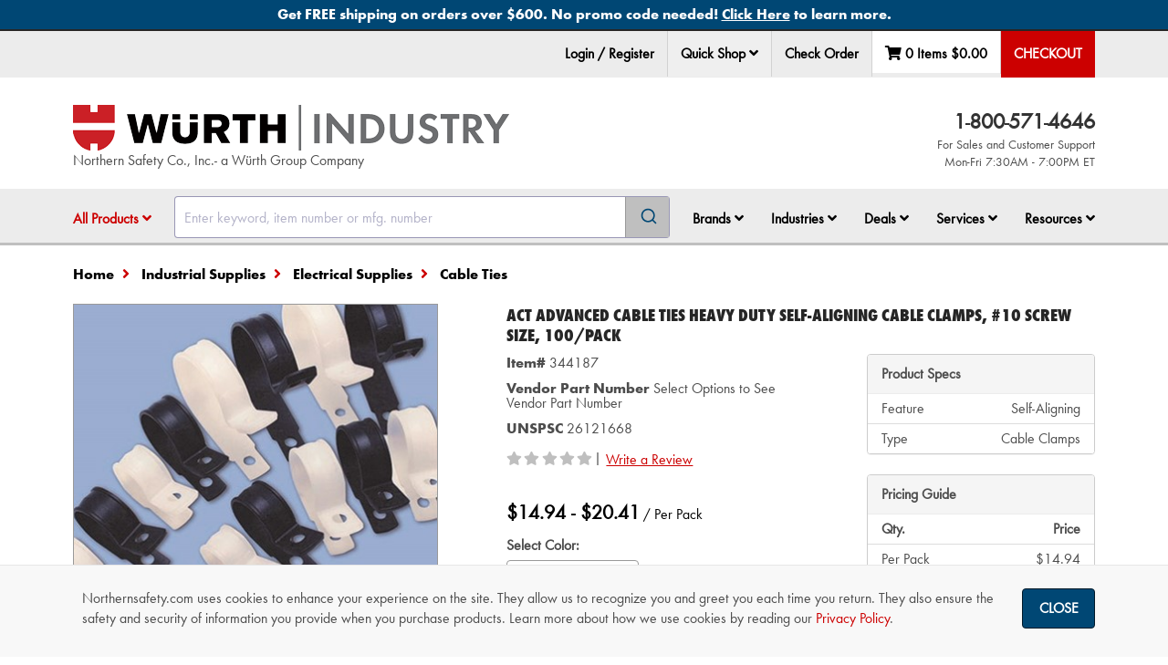

--- FILE ---
content_type: text/html; charset=utf-8
request_url: https://www.northernsafety.com/Product/344187/ACT-Advanced-Cable-TiesHeavy-Duty-Self-Aligning-Cable-Clamps-10-Screw-Size-100Pack
body_size: 45058
content:
<!DOCTYPE html>
<html class="no-js" lang="en">
<head>
	<script type="text/javascript">
        var appInsights=window.appInsights||function(a){
            function b(a){c[a]=function(){var b=arguments;c.queue.push(function(){c[a].apply(c,b)})}}var c={config:a},d=document,e=window;setTimeout(function(){var b=d.createElement("script");b.src=a.url||"https://az416426.vo.msecnd.net/scripts/a/ai.0.js",d.getElementsByTagName("script")[0].parentNode.appendChild(b)});try{c.cookie=d.cookie}catch(a){}c.queue=[];for(var f=["Event","Exception","Metric","PageView","Trace","Dependency"];f.length;)b("track"+f.pop());if(b("setAuthenticatedUserContext"),b("clearAuthenticatedUserContext"),b("startTrackEvent"),b("stopTrackEvent"),b("startTrackPage"),b("stopTrackPage"),b("flush"),!a.disableExceptionTracking){f="onerror",b("_"+f);var g=e[f];e[f]=function(a,b,d,e,h){var i=g&&g(a,b,d,e,h);return!0!==i&&c["_"+f](a,b,d,e,h),i}}return c
        }({
            instrumentationKey: "38ff98c7-5772-439a-bb40-d3b7f0a4c580"
        });

        window.appInsights = appInsights, appInsights.queue && 0 === appInsights.queue.length && appInsights.trackPageView();

	</script>

		<meta charset="utf-8" />
	<meta name="viewport" content="width=device-width, initial-scale=1.0" />
	<meta name="theme-color" content="#2b3951" />
	<meta name="msvalidate.01" content="D0987933C0859134206EFB6B90DC8F57" />
	<meta name="google-site-verification" content="JsXkJB2htrP0FOAaLuefyH9w1xgpYglCiwMglESkFz8" />

	
	<meta name="description" />

			
		
	<script charset="utf-8" type="text/javascript" src="https://js.hsforms.net/forms/embed/v2.js"></script>

	<title>ACT Advanced Cable Ties Heavy Duty Self-Aligning Cable Clamps, #10 Screw Size, 100/Pack - 344187 - Northern Safety Co., Inc.</title>
	<link href="//nsimagescdn.azureedge.net//static/favicon.png" rel="shortcut icon" type="image/x-icon" />

	<link rel="stylesheet" href="/Content/algolia-reset.css" />
	<link rel="stylesheet" href="/Content/algolia-theme.css" />

		<link href="/css/ResponsiveWurth.min.css?1.0.26008.3" rel="stylesheet" media="screen" />

	<link href="/css/print.min.css?1.0.26008.3" rel="stylesheet" media="print" />

	<link href="/css/font-awesome-5.min.css?1.0.26008.3" rel="stylesheet">

	<link href="/css/font-awesome-5-shims.min.css?1.0.26008.3" rel="stylesheet">


	<style>
		input[type=text]:focus {
			box-shadow: 0 0 10px rgba(81, 203, 238, 1);
		}
	</style>
	<script src="/bundles/modernizr?v=wBEWDufH_8Md-Pbioxomt90vm6tJN2Pyy9u9zHtWsPo1"></script>

	<script src="/bundles/jquery?v=jWI0Fg_t_2j86S6sxALo650WjMFJVqi2qPg8hk4kT4M1"></script>


	<!-- BEGIN LivePerson Monitor. -->
	<script type="text/javascript">
		window.lpTag = window.lpTag || {};
		if (typeof window.lpTag._tagCount === 'undefined') {
			window.lpTag = {
				site: '43298048' || '',
				section: lpTag.section || '',
				autoStart: lpTag.autoStart === false ? false : true,
				ovr: lpTag.ovr || {},
				_v: '1.5.1',
				_tagCount: 1,
				protocol: location.protocol,
				events: {
					bind: function (app, ev, fn) { lpTag.defer(function () { lpTag.events.bind(app, ev, fn); }, 0); },
					trigger: function (app, ev, json) {
						lpTag.defer(function () { lpTag.events.trigger(app, ev, json); }, 1);
					}
				},
				defer: function (fn, fnType) {
					if (fnType == 0) {
						this._defB = this._defB || [];
						this._defB.push(fn);
					} else if (fnType == 1) {
						this._defT = this._defT || [];
						this._defT.push(fn);
					} else {
						this._defL = this._defL || [];
						this._defL.push(fn);
					}
				},
				load: function (src, chr, id) {
					var t = this;
					setTimeout(function () { t._load(src, chr, id); }, 0);
				},
				_load: function (src, chr, id) {
					var url = src;
					if (!src) {
						url = this.protocol +
							'//' +
							((this.ovr && this.ovr.domain) ? this.ovr.domain : 'lptag.liveperson.net') +
							'/tag/tag.js?site=' +
							this.site;
					}
					var s = document.createElement('script');
					s.setAttribute('charset', chr ? chr : 'UTF-8');
					if (id) {
						s.setAttribute('id', id);
					}
					s.setAttribute('src', url);
					document.getElementsByTagName('head').item(0).appendChild(s);
				},
				init: function () {
					this._timing = this._timing || {};
					this._timing.start = (new Date()).getTime();
					var that = this;
					if (window.attachEvent) {
						window.attachEvent('onload', function () { that._domReady('domReady'); });
					} else {
						window.addEventListener('DOMContentLoaded', function () { that._domReady('contReady'); }, false);
						window.addEventListener('load', function () { that._domReady('domReady'); }, false);
					}
					if (typeof (window._lptStop) == 'undefined') {
						this.load();
					}
				},
				start: function () { this.autoStart = true; },
				_domReady: function (n) {
					if (!this.isDom) {
						this.isDom = true;
						this.events.trigger('LPT', 'DOM_READY', { t: n });
					}
					this._timing[n] = (new Date()).getTime();
				},
				vars: lpTag.vars || [],
				dbs: lpTag.dbs || [],
				ctn: lpTag.ctn || [],
				sdes: lpTag.sdes || [],
				ev: lpTag.ev || []
			};
			lpTag.init();
		} else {
			window.lpTag._tagCount += 1;
		}
	</script>
	<!-- END LivePerson Monitor. -->
	<!-- Check if LivePerson is loaded -->
	<script>
		/**
	 * Checks if the LivePerson API is loaded and indicates an "on" state.
	 * Based on analysis, the "on" state is indicated by the presence of
	 * specific objects within window.lpTag.taglets (e.g., "overlay").
	 *
	 */
		function isLivePersonApiReady() {
			// Check for the main object and a commonly used API function
			const baseApiReady = window.lpTag && typeof window.lpTag.newPage === 'function';
			// Check for the taglets object and a key indicating the "on" state (e.g., "overlay")
			const tagletsIndicateOn = window.lpTag && window.lpTag.taglets && typeof window.lpTag.taglets.overlay === 'object'; // You could also check for lpAnimate, etc.

			if (baseApiReady && tagletsIndicateOn) {
				return true;
			} else if (baseApiReady && !tagletsIndicateOn) {
				return false;
			} else {
				return false;
			}
		}

		/**
		 * Function to execute when LivePerson is confirmed as ready and "on".
		 */
		function onLivePersonReady() {
			// Make the chat link visible
			$('.live-chat-link').removeClass('hidden');
		}

		/**
		 * Function to execute if LivePerson does not become ready/"on" within the time limit.
		 */
		function onLivePersonTimeout() {
			console.warn("TIMEOUT: LivePerson did not load or turn ON within 3 minutes.");
		}
	</script>
	<!-- Google Tag Manager -->
	<script>
		(function (w, d, s, l, i) {
			w[l] = w[l] || []; w[l].push({
				'gtm.start':
					new Date().getTime(), event: 'gtm.js'
			}); var f = d.getElementsByTagName(s)[0],
				j = d.createElement(s), dl = l != 'dataLayer' ? '&l=' + l : ''; j.async = true; j.src =
					'https://www.googletagmanager.com/gtm.js?id=' + i + dl; f.parentNode.insertBefore(j, f);
		})(window, document, 'script', 'dataLayer', 'GTM-MPB7RTK');</script>
	<!-- End Google Tag Manager -->

	
</head>
<body class="body-content ng-cloak" ng-app="ns" ng-cloak data-open-modals="0">
	<script src="https://www.google.com/recaptcha/api.js?render=6Le3mYMUAAAAAF9JwZausmE2p1RnW_bkag940yI6"></script>

	
		<div style="position: absolute; top: 0; z-index: -1;" class="hidden-print">
			<ul tabindex="0">
				<li><a id="SkipToContentLink" href="#SkipToContent">Skip to Content</a></li>
			</ul>
		</div>
		<script>
			$("#SkipToContentLink").on("click", function () {
				var skipTo = "#" + this.href.split('#')[1];
				$(skipTo).attr('tabindex', -1).on('blur focusout', function () {
					$(this).removeAttr('tabindex');
				}).focus();
			});
		</script>
	<!-- Northern Ecom is up -->
	<div onclick="void(0)">
            <div ng-controller="cartSummaryController as summaryController">
                <nav>
                    

<div top-action-bar id="top-action-bar" class="navbar navbar-default navbar-fixed-top hidden-print" window-size ng-if="isLargeScreen()">

    <section aria-label="Promotional Banners">
                    <div class="global-banner-link" ng-controller="analyticsController as analyticsController" ng-init="true ? analyticsController.trackPromotionEvent('view_promotion', 'Other', '1', '', 'Free Shipping Policy Landing Page') : ''">
                        <div id="globalbanner-1" class="global-banner text-center">
                            <a ng-click="true ? analyticsController.trackPromotionEvent('select_promotion', 'Other', '1', '', 'Free Shipping Policy Landing Page') : ''" href="/free-shipping?banner=Global_Bottom" aria-label="Bottom Global Banner - Get FREE shipping on orders over $600. No promo code needed! <span class='underline'>Click Here</span> to learn more.">
                                <span>Get FREE shipping on orders over $600. No promo code needed! <span class='underline'>Click Here</span> to learn more. </span>
                            </a>
                        </div>
                    </div>
    </section>
    <div class="container">
            <ul class="nav navbar-nav navbar-left" ng-controller="analyticsController as analyticsController" ng-mouseup="analyticsController.trackLiveChatEvent('Header')">
                <li role="menuitem" class="live-chat">
                    <!-- BEGIN LivePerson Button Code -->
                    <div id="lpButDivID-1438977823350"></div>
                    <!-- END LivePerson Button code -->
                </li>
            </ul>
        <ul class="nav navbar-nav navbar-right" role="menubar" ng-controller="analyticsController as analyticsController" id="top-bar">

                <li role="none">
                    <a role="menuitem" href="/MyAccount/Login?returnUrl=/Product/344187/ACT-Advanced-Cable-TiesHeavy-Duty-Self-Aligning-Cable-Clamps-10-Screw-Size-100Pack" ng-click="analyticsController.trackNavClickGA4('Login / Register')">
                        Login / Register
                    </a>
                </li>
            
                <li role="menuitem" class="dropdown" ng-click="analyticsController.trackQuickShopClick();">
                    <div class="sr-only">Quick Shop</div>
                    <button data-toggle="dropdown" class="dropdown-toggle" id="qs-toggle">
                        Quick Shop <i class="fa fa-angle-down" role="button" aria-haspopup="dialog" aria-controls="quick-shop-dropdown" tabindex="0"
                                      ng-init="isQuickShopClicked = false" ng-click="isQuickShopClicked = !isQuickShopClicked;"></i>
                    </button>

                    <div class="dropdown-menu right quickshop" id="quick-shop-dropdown" role="dialog">
                        <form novalidate="novalidate" id="topBarQuickShopForm" name="topBarQuickShopForm" ng-controller="quickShopController as controller">
                            <div class="col-md-6 qs-col-left">
                                <div class="form-group clearfix" aria-hidden="true">
                                    <div class="col-md-8">
                                        <label>Item Number</label>
                                    </div>
                                    <div class="col-md-4">
                                        <label>Qty</label>
                                    </div>
                                </div>
                                <div ng-repeat="i in [0,1,2]">
                                    <quick-shop-line ng-attr-id="{{'topQuickShopLine' + i}}" index="i" line="controller.topQuickShop.quickShopItems[i]"></quick-shop-line>
                                </div>
                            </div>
                            <div class="col-md-6 qs-col-right">
                                <div class="form-group clearfix" aria-hidden="true">
                                    <div class="col-md-8">
                                        <label>Item Number</label>
                                    </div>
                                    <div class="col-md-4">
                                        <label>Qty</label>
                                    </div>
                                </div>
                                <div ng-repeat="i in [3,4,5]">
                                    <quick-shop-line ng-attr-id="{{'topQuickShopLine' + i}}" index="i" line="controller.topQuickShop.quickShopItems[i]"></quick-shop-line>
                                </div>
                            </div>
                            <div class="pad-top-15 pad-bottom-15">
                                <div class="col-md-5 col-md-offset-7">
                                    <button class="btn btn-success btn-block" ng-click="controller.addToCartFromTopActionBar(topBarQuickShopForm)"
                                            btn-spin reset-action="reset-quickShopAdd-spinner" aria-label="Add to cart">
                                        Add To Cart
                                    </button>
                                </div>
                            </div>
                        </form>
                    </div>
                </li>

                <li><a href="/CheckOrder" role="menuitem">Check Order</a></li>

            <li id="quickview-toggle" class="dropdown quick-view" data-ng-controller="quickCartController as quickCartController" style="min-width: 134px; height: 47px; display: flex; justify-content: space-around;">
	<a href="/Cart" aria-label="Edit Cart" cart-totals="summaryController.cart" role="menuitem" ng-if="summaryController.isResultFetched" class="quickview-cart"></a>
	<div ng-if="!summaryController.isResultFetched" class="loading-background" style="width: 100%"></div>
	<div class="sr-only">Your Cart Summary: <span cart-totals="summaryController.cart"></span></div>
</li>

            <li class="dropdown top-checkout">
                <a ng-if="summaryController.isPunchOutSession()" class="checkout-btn" href="/cart/checkout/punchout" aria-label="Punchout" role="menuitem">PunchOut</a>
                <div ng-if="!summaryController.isPunchOutSession()">
                        <a class="checkout-btn" ng-click="summaryController.checkOut()" enter-keypress="summaryController.checkOut()" id="checkout-button" tabindex="0" aria-label="Checkout" role="menuitem">Checkout</a>
                </div>
            </li>
        </ul>

    </div>


    <exit-voucher-modal></exit-voucher-modal>

            <script>
                document.addEventListener('DOMContentLoaded', function () {
                    document.body.classList.add('global-banner-pad');
                });
            </script>

    <script>
        const body = document.body;

        document.addEventListener('DOMContentLoaded', function () {
            buildPaddingTop();
        });
        document.addEventListener('voucher-top-bar:banner-loaded', function () {
            buildPaddingTop();
        });

        function buildPaddingTop() {
            const doublePad = 'double-banner-pad';
            const triplePad = 'triple-banner-pad';
            const voucherBannerId = 'voucherbanner';
            const voucherBanner = document.getElementById(voucherBannerId);
            const voucherBannerPadding = 'voucher-banner-pad';

            if ($("#globalbanner").hasClass("global-banner") && $("#covidbanner").hasClass("covid-banner") && $("#" + voucherBannerId).hasClass("voucher-banner")) {
                body.classList.remove(doublePad);
                body.classList.add(triplePad);
            }
            else if ($("#globalbanner").hasClass("global-banner") && $("#covidbanner").hasClass("covid-banner")) {
                body.classList.remove(triplePad);
                body.classList.add(doublePad);
            }
            else if (voucherBanner && !document.body.classList.contains(voucherBannerPadding)) {
                body.classList.add(voucherBannerPadding);
            }
        }
    </script>
</div>

<div class="modal hidden-print" id="qs-error-modal">
    <div class="modal-dialog">
        <div class="modal-content clearfix">
            <div class="modal-header">
                <a href="#" class="close" data-dismiss="modal"><span aria-hidden="true" class="control-icon-close"></span><span class="sr-only">Close</span></a>
                <h4 class="modal-title">Quick Shop Error</h4>
            </div>
            <div class="modal-body">
                <div class="row">
                    <div class="col-md-12">
                        <p id="pErrorMsg"></p>
                    </div>
                    <div class="col-md-12 text-right">
                        <button class="btn btn-default" data-dismiss="modal" aria-label="OK">OK</button>
                    </div>
                </div>
            </div>
        </div>
    </div>
</div>


                </nav>


<nav window-size aria-label="Navigation Container">
	<div class="hidden-print" data-ng-controller="quickCartController as quickCartController">
		<div ng-if="isSmallScreen()">
							<section aria-label="Promotional Banners">
								<div class="global-banner-link" ng-controller="analyticsController as analyticsController" ng-init="true ? analyticsController.trackPromotionEvent('view_promotion', 'Other', '1', '', 'Free Shipping Policy Landing Page') : ''">
									<div id="globalbanner-1" class="global-banner text-center">
										<a ng-click="true ? analyticsController.trackPromotionEvent('select_promotion', 'Other', '1', '', 'Free Shipping Policy Landing Page') : ''" href="/free-shipping?banner=Global_Bottom" aria-label="Bottom Global Banner - Get FREE shipping on orders over $600. No promo code needed! <span class='underline'>Click Here</span> to learn more.">
											<span>Get FREE shipping on orders over $600. No promo code needed! <span class='underline'>Click Here</span> to learn more. </span>
										</a>
									</div>
								</div>
				</section>
						<exit-voucher-modal></exit-voucher-modal>

			<section>
				<div class="sr-only">Impersonated User Data</div>
			</section>
		</div>

		<nav id="mobile-nav" class="navbar navbar-default navbar-static-top visible-sm visible-xs">
			<div class="sr-only">Quick links to the main menu, product search, and your cart details</div>
			<div class="container" ng-if="isSmallScreen()">
				<div class="row">
					<div class="col-xs-2 col-sm-1 text-center">
						<a data-toggle="offcanvas" data-target="#left-menu-mobile" data-canvas="body" aria-label="Open Main Menu" aria-controls="left-menu-mobile" type="button" href="#"><i class="fa fa-fw fa-bars"></i> </a>
					</div>
						<div class="col-xs-8 col-sm-10 fa-12 text-center">
								<a href="/"><img src="//nsimagescdn.azureedge.net//static/wurth-ind-logo-horizontal.png" alt="Wurth Industry" class="mobile-logo"> </a>
							Northern Safety Co., Inc.- a W&uuml;rth Group Company
						</div>
					<div class="col-xs-2 col-sm-1 text-center">
						<div data-toggle="offcanvas" data-target="#right-menu-mobile" data-placement="right" data-canvas="body" data-ng-click="quickCartController.loadCart()" aria-label="View Cart Details" aria-controls="right-menu-mobile">
							<span class="fa-stack" id="mobile-cart-count">
								<i class="fa fa-fw fa-shopping-cart fa-stack-2x cart-icon"></i>
								<i class="fa fa-stack-1x fa-circle item-count-background" ng-if="summaryController.cart.cartLines.length"></i>
								<i class="fa fa-stack-1x item-count">{{summaryController.cart.cartLines.length ? summaryController.cart.cartLines.length : "" }}</i>
							</span>
						</div>
					</div>
				</div>
			</div>

				<div class="mobile-search visible-sm visible-xs" id="mobile-search">
					<div class="container">
						<div id="algolia-autocomplete-sm"></div>
					</div>
				</div>
		</nav>
		<div id="left-menu-mobile" class="navmenu navmenu-default navmenu-fixed-left offcanvas hidden-md hidden-lg" aria-labelledby="main-nav-title" ng-if="isSmallScreen()">
			<aside>
				<div class="sr-only" id="main-nav-title">Main Site Navigation Tabs</div>
				<div class="mobile-nav-header clearfix">
					<span class="pull-right"><a data-toggle="offcanvas" data-target="#left-menu-mobile" data-canvas="body" aria-label="Close Main Menu" aria-controls="left-menu-mobile" href=""> <i class="fa fa-2x fa-chevron-circle-left"></i></a></span>
						<span class="pull-left pad-top-5">Wurth Industry</span>
				</div>

				<div>
                    <ul class="nav nav-tabs" role="tablist" tabindex="0">
                            <li role="presentation" class="active"><a data-target="#menu" href="#" aria-controls="menu" role="tab" data-toggle="tab" aria-label="Menu" id="menu-tab" tabindex="-1" type="button">Menu</a></li>

                                <li role="presentation" class=""><a href="/MyAccount/Login" aria-label="login" id="login-tab">Login</a></li>

                        <li><a data-target="#help" href="#" aria-controls="help" role="tab" data-toggle="tab" aria-label="Help" id="help-tab" type="button" tabindex="-1">Help</a></li>
                    </ul>
					<nav>
						<h3 class="sr-only">Tabbed Menu Content</h3>
						<div class="tab-content mobile-li" ng-controller="analyticsController as analyticsController">
							<div role="tabpanel" class="tab-pane  active" id="menu" aria-labelledby="menu-tab" tabindex="0">
								<ul>
									<li role="presentation" id="shop-products">
										<a class="collapsed" data-toggle="collapse" data-target="#products-menu-mobile" href="" (click)="$event.preventDefault()">All Products</a>
										<div id="products-menu-mobile" class="mobile-sub collapse">



<ul>
            <li>
                <a class="collapsed" href="/categories/safety-products" ng-click="analyticsController.trackNavClickGA4('Shop Products - ' + $event.target.innerText)">Safety Products</a>
            </li>
            <li>
                <a class="collapsed" href="/categories/industrial-supplies" ng-click="analyticsController.trackNavClickGA4('Shop Products - ' + $event.target.innerText)">Industrial Supplies</a>
            </li>
            <li>
                <a class="collapsed" href="/categories/first-aid" ng-click="analyticsController.trackNavClickGA4('Shop Products - ' + $event.target.innerText)">First Aid</a>
            </li>
            <li>
                <a class="collapsed" href="/categories/signs" ng-click="analyticsController.trackNavClickGA4('Shop Products - ' + $event.target.innerText)">Signs</a>
            </li>
            <li>
                <a class="collapsed" href="/categories/janitorial" ng-click="analyticsController.trackNavClickGA4('Shop Products - ' + $event.target.innerText)">Janitorial</a>
            </li>
            <li>
                <a class="collapsed" href="/categories/material-handling" ng-click="analyticsController.trackNavClickGA4('Shop Products - ' + $event.target.innerText)">Material Handling</a>
            </li>
            <li>
                <a class="collapsed" href="/categories/facility-maintenance" ng-click="analyticsController.trackNavClickGA4('Shop Products - ' + $event.target.innerText)">Facility Maintenance</a>
            </li>
        <li class="new-product-navlink"><a class="collapsed" href="/New-Product-Showcase" ng-click="analyticsController.trackNavClickGA4('Shop Products - ' + $event.target.innerText)">New Product Showcase</a></li>
                <li><a class="collapsed" href="/cold-weather-work-gear" ng-click="analyticsController.trackNavClickGA4('Shop Products - ' + $event.target.innerText)">Cold Weather Work Gear</a></li>
</ul>
										</div>
									</li>
									<li role="presentation">
										<a class="collapsed" data-toggle="collapse" data-target="#brands-menu-mobile" href="" (click)="$event.preventDefault()">Brands</a>
										<div id="brands-menu-mobile" class="mobile-sub collapse">
											<ul>
												<li role="presentation"><a href="/Brands/" ng-click="analyticsController.trackNavClickGA4('Shop Brands - ' + $event.target.innerText)">Shop All Brands</a></li>
												<li role="presentation"><a href="/Brands/NSI" ng-click="analyticsController.trackNavClickGA4('Shop Brands - ' + $event.target.innerText)">NSI</a></li>
												<li role="presentation"><a href="/Brand/Wurth" ng-click="analyticsController.trackNavClickGA4('Shop Brands - ' + $event.target.innerText)">Würth Brand Products</a></li>
														<li role="presentation"><a href="/brands/3M" ng-click="analyticsController.trackNavClickGA4('Shop Brands - ' + $event.target.innerText)">3M Products</a></li>
														<li role="presentation"><a href="/brand/Acme" ng-click="analyticsController.trackNavClickGA4('Shop Brands - ' + $event.target.innerText)">Acme</a></li>
														<li role="presentation"><a href="/brand/Ansell" ng-click="analyticsController.trackNavClickGA4('Shop Brands - ' + $event.target.innerText)">Ansell</a></li>
														<li role="presentation"><a href="/brand/dewalt" ng-click="analyticsController.trackNavClickGA4('Shop Brands - ' + $event.target.innerText)">DeWALT</a></li>
														<li role="presentation"><a href="/brand/dupont" ng-click="analyticsController.trackNavClickGA4('Shop Brands - ' + $event.target.innerText)">DuPont</a></li>
														<li role="presentation"><a href="/Brand/Ergodyne" ng-click="analyticsController.trackNavClickGA4('Shop Brands - ' + $event.target.innerText)">Ergodyne</a></li>
														<li role="presentation"><a href="/brand/FallTech" ng-click="analyticsController.trackNavClickGA4('Shop Brands - ' + $event.target.innerText)">FallTech </a></li>
														<li role="presentation"><a href="/brand/Master-Lock" ng-click="analyticsController.trackNavClickGA4('Shop Brands - ' + $event.target.innerText)">Master Lock</a></li>
														<li role="presentation"><a href="/brand/moldex" ng-click="analyticsController.trackNavClickGA4('Shop Brands - ' + $event.target.innerText)">Moldex</a></li>
														<li role="presentation"><a href="/brand/MSA" ng-click="analyticsController.trackNavClickGA4('Shop Brands - ' + $event.target.innerText)">MSA</a></li>
														<li role="presentation"><a href="/brand/National-Safety-Apparel" ng-click="analyticsController.trackNavClickGA4('Shop Brands - ' + $event.target.innerText)">National Safety Apparel</a></li>
														<li role="presentation"><a href="/brand/PIP" ng-click="analyticsController.trackNavClickGA4('Shop Brands - ' + $event.target.innerText)">PIP </a></li>
														<li role="presentation"><a href="/brand/SC-Johnson" ng-click="analyticsController.trackNavClickGA4('Shop Brands - ' + $event.target.innerText)">SC Johnson</a></li>
														<li role="presentation"><a href="/brand/sqwincher" ng-click="analyticsController.trackNavClickGA4('Shop Brands - ' + $event.target.innerText)">Sqwincher</a></li>


											</ul>
										</div>
									</li>
									<li>
										<a class="collapsed" href="" data-toggle="collapse" data-target="#industries-menu-mobile">Industries</a>
										<div id="industries-menu-mobile" class="mobile-sub collapse">
											<ul>
													<li role="presentation"><a role="menuitem" href="/Air-Transportation">Air Transportation</a></li>
													<li role="presentation"><a role="menuitem" href="/Commercial_Specialty_Vehicle">Commercial &amp; Specialty Vehicle </a></li>
													<li role="presentation"><a role="menuitem" href="/Construction">Construction</a></li>
													<li role="presentation"><a role="menuitem" href="/First-Responders">First Responders</a></li>
													<li role="presentation"><a role="menuitem" href="/Food">Food </a></li>
													<li role="presentation"><a role="menuitem" href="/manufacturing">Manufacturing</a></li>
													<li role="presentation"><a role="menuitem" href="/Oil-Gas">Oil and Gas</a></li>
													<li role="presentation"><a role="menuitem" href="/Pulp-Paper">Pulp and Paper</a></li>
													<li role="presentation"><a role="menuitem" href="/Rail">Rail</a></li>
													<li role="presentation"><a role="menuitem" href="/Utilities">Utilities</a></li>
											</ul>
										</div>
									</li>
									<li>
										<a class="collapsed" data-toggle="collapse" data-target="#deals-menu-mobile" href="" (click)="$event.preventDefault()">Shop Deals</a>
										<div id="deals-menu-mobile" class="mobile-sub collapse">
											<ul>
												<li role="presentation"><a class="collapsed" href="/Sale" ng-click="analyticsController.trackNavClickGA4('Shop Deals - ' + $event.target.innerText)">Sale</a></li>
												<li role="presentation"><a class="collapsed" href="/Clearance" ng-click="analyticsController.trackNavClickGA4('Shop Deals - ' + $event.target.innerText)">Clearance</a></li>
													<li role="presentation"><a class="collapsed" href="/Closeout-Deals" ng-click="analyticsController.trackNavClickGA4('Shop Deals - ' + $event.target.innerText)">Closeout Sale</a></li>
											</ul>
										</div>
									</li>
									<li role="presentation">
										<a class="collapsed" data-toggle="collapse" data-target="#services-menu-mobile" href="" (click)="$event.preventDefault()">Services</a>
										<div>
											<ul id="services-menu-mobile" class="mobile-sub collapse">	
												<li role="presentation"><a href="/Wurth-Professional-Solutions" ng-click="analyticsController.trackNavClickG4WithType(('Services - ' + $event.target.innerText), 'services')">Würth Professional Solutions™</a></li>
														<li role="presentation"><a href="/Corporate-Accounts"  ng-click="analyticsController.trackNavClickG4WithType(('Services - ' + $event.target.innerText), 'services')">Corporate Accounts</a></li>
														<li role="presentation"><a href="/government-contracts"  ng-click="analyticsController.trackNavClickG4WithType(('Services - ' + $event.target.innerText), 'services')">Government Contracts</a></li>
														<li role="presentation"><a href="/Industrial3DPrinting"  ng-click="analyticsController.trackNavClickG4WithType(('Services - ' + $event.target.innerText), 'services')">Industrial 3D Printing </a></li>
														<li role="presentation"><a href="/advantage-plus-rx-safety-eyewear"  ng-click="analyticsController.trackNavClickG4WithType(('Services - ' + $event.target.innerText), 'services')">WPS™ Advantage+ Rx Safety Eyewear</a></li>
														<li role="presentation"><a href="/logo-it"  ng-click="analyticsController.trackNavClickG4WithType(('Services - ' + $event.target.innerText), 'services')">WPS™ Custom Express Printing </a></li>
														<li role="presentation"><a href="/Direct-Connect-Analytics"  ng-click="analyticsController.trackNavClickG4WithType(('Services - ' + $event.target.innerText), 'services')">WPS™ DirectConnect&#174; Analytics</a></li>
														<li role="presentation"><a href="/vend"  ng-click="analyticsController.trackNavClickG4WithType(('Services - ' + $event.target.innerText), 'services')">WPS™ DirectConnect&#174; Inventory Solutions</a></li>
														<li role="presentation"><a href="/Clothing-Program"  ng-click="analyticsController.trackNavClickG4WithType(('Services - ' + $event.target.innerText), 'services')">WPS™ Employee Clothing Program</a></li>
														<li role="presentation"><a href="/Direct-Connect-employee-voucher-program"  ng-click="analyticsController.trackNavClickG4WithType(('Services - ' + $event.target.innerText), 'services')">WPS™ Employee Voucher Program</a></li>
														<li role="presentation"><a href="/shoe-express"  ng-click="analyticsController.trackNavClickG4WithType(('Services - ' + $event.target.innerText), 'services')">WPS™ Shoe Express</a></li>
														<li role="presentation"><a href="/technical-services"  ng-click="analyticsController.trackNavClickG4WithType(('Services - ' + $event.target.innerText), 'services')">WPS™ Technical Services</a></li>

											</ul>
										</div>
									</li>
									<li role="presentation">
										<a class="collapsed" data-toggle="collapse" data-target="#resources-menu-mobile" href="" (click)="$event.preventDefault()">Resources</a>
										<div id="resources-menu-mobile" class="mobile-sub collapse">
											<ul>
												<li role="presentation"><a class="collapsed" href="/Order-Support" ng-click="analyticsController.trackNavClickGA4('Resources - ' + $event.target.innerText)">Order Support</a></li>
												<li role="presentation"><a class="collapsed" href="/News" ng-click="analyticsController.trackNavClickGA4('Resources - ' + $event.target.innerText)">News &amp; Information</a></li>
												<li role="presentation"><a class="collapsed" href="/Glossary" ng-click="analyticsController.trackNavClickGA4('Resources - ' + $event.target.innerText)">Glossary of Terms</a></li>
												<li role="presentation"><a class="collapsed" href="/Selection-Guides" ng-click="analyticsController.trackNavClickGA4('Resources - ' + $event.target.innerText)">Product Selection Guides</a></li>
												<li role="presentation"><a class="collapsed" href="https://video.northernsafety.com/" ng-click="analyticsController.trackNavClickGA4('Resources - ' + $event.target.innerText); analyticsController.trackVideoSiteView()">Video Library</a></li>
													<li role="presentation"><a class="collapsed" href="/Webinars" ng-click="analyticsController.trackNavClickGA4('Resources - ' + $event.target.innerText)">Webinars</a></li>
													<li role="presentation"><a class="collapsed" href="/Emergency-Preparedness" ng-click="analyticsController.trackNavClickGA4('Resources - ' + $event.target.innerText)">Emergency Preparedness</a></li>
											</ul>
										</div>
									</li>

										<li role="presentation"><a class="collapsed" href="/Cart/Quick-Shop" ng-click="analyticsController.trackNavClickGA4($event.target.innerText)">Quick Shop</a></li>
								</ul>
								<div class="mobile-social">
									<a href="https://www.facebook.com/WurthNSI" target="_blank" ng-click="analyticsController.trackNavClickGA4('Facebook')" aria-label="NSI On Facebook"><i class="fa fa-facebook-square fa-3x"></i></a>
									<a href="https://www.linkedin.com/WurthNSI" target="_blank" ng-click="analyticsController.trackNavClickGA4('LinkedIn')" aria-label="NSI On LinkedIn"><i class="fa fa-linkedin-square fa-3x"></i></a>
									<a href="https://www.youtube.com/&#64;WurthNSI" target="_blank" ng-click="analyticsController.trackNavClickGA4('YouTube')" aria-label="NSI On YouTube"><i class="fa fa-youtube-play fa-3x"></i></a>
								</div>
							</div>

								<div ng-if="!quickCartController.isPunchOutSession()" role="tabpanel" class="tab-pane " id="myaccount" aria-labelledby="account-tab" tabindex="0">
									<ul>
										<li role="presentation" class="pad-left-15 pad-right-15">
											<span class="bold">
												<label for="ordernum_mobile">Check Order Status</label>
											</span>
										</li>
										<li role="presentation" class="pad-left-15 pad-right-15">
											<form novalidate="novalidate" action="/MyAccount/OrderDetails" id="TrackOrderFormMobile" method="get">
												<div class="input-group">
													<input type="text" class="form-control margin-top-10" name="ordernumber" id="ordernum_mobile" placeholder="Enter Order #" />
													<span class="input-group-btn">
														<button type="submit" class="btn btn-default" id="trackOrderMobileBtn" aria-label="Go">Go <i class="fa fa-fw fa-chevron-right orange"></i></button>
													</span>
												</div>
											</form>
										</li>
									</ul>

									<ul class="user-info" ng-controller="loginController as loginController">
										<li role="presentation">You are logged in as:</li>
											<li role="presentation" class="bold"> </li>
										<li role="presentation" class="pad-top-15"><a href="/MyAccount/Logout" ng-click="loginController.trackLogout(); analyticsController.trackNavClickGA4('My Account - ' + $event.target.innerText)" aria-label="Log Out"><i class="fa fa-fw fa-caret-right"></i>Logout</a></li>
										<li role="presentation"><a href="/MyAccount/LoginDifferentUser" ng-click="loginController.trackLogout(); analyticsController.trackNavClickGA4('My Account - ' + $event.target.innerText)" aria-label="Log in as different user"><i class="fa fa-fw fa-caret-right"></i>Login as different user</a></li>
									</ul>
									<ul>
										<li role="presentation"><a href="/MyAccount" class="bold collapsed" ng-click="analyticsController.trackNavClickGA4('My Account - ' + $event.target.innerText)">Account Home</a></li>
										<li role="presentation"><a href="/MyAccount/AddressShipMethods" class="bold collapsed" ng-click="analyticsController.trackNavClickGA4('My Account - ' + $event.target.innerText)">Address &amp; Shipping Methods</a></li>
										<li role="presentation"><a href="/MyAccount/OrderHistory" class="bold collapsed" ng-click="analyticsController.trackNavClickGA4('My Account - ' + $event.target.innerText)">Order History</a></li>
																					<li role="presentation"><a href="/MyAccount/Invoices" class="bold collapsed" ng-click="analyticsController.trackNavClickGA4('My Account - ' + $event.target.innerText)">Invoices</a></li>
																															<li role="presentation"><a href="/MyAccount/ChangeEmailAndPassword" class="bold collapsed" ng-click="analyticsController.trackNavClickGA4('My Account - ' + $event.target.innerText)">Login &amp; Password</a></li>
										<li role="presentation"><a href="/MyAccount/ContactPreferences" class="bold collapsed" ng-click="analyticsController.trackNavClickGA4('My Account - ' + $event.target.innerText)">Contact Preferences</a></li>
									</ul>
								</div>

							<div role="tabpanel" class="tab-pane" id="help" aria-labelledby="help-tab" tabindex="0">
								<a href="tel:1-800-571-4646" ng-click="analyticsController.trackNavClickGA4('For sales & customer service');analyticsController.trackPhoneClick('1-800-571-4646')">
									<div class="pad-10">
										<div class="help-drop-icon">
											<span class="fa fa-3x fa-phone-square"></span>CALL
										</div>
										<div class="help-drop-text">
											<div class="help-title-lg">1-800-571-4646</div>
											<span>For Sales &amp; Customer Support</span> <span>7:30am - 7:00pm ET, Mon-Fri</span>
										</div>
										<div class="clearfix"></div>
									</div>
								</a>
								<hr />
								<div class="live-chat-link hidden">
									<a href="#" class="live-chat-icon live-chat-trigger">
										<div class="pad-10">
											<div class="help-drop-icon">
												<span class="fa fa-3x fa-comments-o"></span>CHAT
											</div>
											<div class="help-drop-text" ng-click="analyticsController.trackLiveChatEvent('Help Nav'); analyticsController.trackNavClickGA4('top nav', 'Live help')">
												<div class="help-title-sm">Live Help</div>
												<span>Available from</span> <span>8:00am - 5:00pm ET, Mon-Fri</span>
											</div>
											<div class="clearfix"></div>
										</div>
									</a>
									<hr />
								</div>
								<a href="/Email-Us/CustomerService" ng-click="analyticsController.trackNavClickGA4('Send us a message'); analyticsController.trackContactUsStart()">
									<div class="pad-10">
										<div class="help-drop-icon">
											<span class="fa fa-3x fa-pencil-square-o"></span>EMAIL
										</div>
										<div class="help-drop-text">
											<div class="help-title-sm">Send us a message</div>
											<span>Use our contact form or email</span> <span class="small">CustomerService@wurthindustry.com</span>
										</div>
										<div class="clearfix"></div>
									</div>
								</a>
								<hr />
								<a href="/faq" ng-click="analyticsController.trackNavClickGA4('Frequently Asked Questions')">
									<div class="pad-10">
										<div class="help-drop-icon">
											<span class="fa fa-3x fa-question-circle"></span>F.A.Q.
										</div>
										<div class="help-drop-text">
											<div class="help-title-lg">Frequently Asked Questions</div>
										</div>
										<div class="clearfix"></div>
									</div>
								</a>
								<hr />
								<div class="text-center">
									<a href="/Contact" ng-click="analyticsController.trackNavClickGA4($event.target.innerText); analyticsController.trackContactUsView()"><i class="fa fa-caret-right fa-fw"></i>More ways to contact us</a>
								</div>
								<hr />
							</div>
						</div>
					</nav>
				</div>
			</aside>
		</div>
		<div id="right-menu-mobile" class="navmenu navmenu-default navmenu-fixed-right offcanvas hidden-md hidden-lg" ng-if="isSmallScreen()">
			<div class="mobile-cart">
    <div class="mobile-cart-header clearfix">
        <span class="pull-left"><a data-toggle="offcanvas" data-target="#right-menu-mobile" data-canvas="body"  aria-label="Cart" href="" (click)="$event.preventDefault()"> <i class="fa fa-2x fa-chevron-circle-right"></i></a></span>
        <span class="pull-right pad-top-5 text-right">Your Shopping Cart </span>
    </div>
    <div class="mobile-cart-top clearfix">
        <div class="col-xs-6">
            <div class="pad-top-10">
                <span>{{quickCartController.cart.cartLines.length}} Items</span> <strong>{{quickCartController.cart.getSubtotal()|currency}}</strong>
            </div>
        </div>
        <div class="col-xs-6" ng-show="!quickCartController.isPunchOutSession()">
            <button class="btn btn-success btn-block" button-spinner="quickCartController.goToCart()" ng-show="quickCartController.isCheckoutPage()"  aria-label="Edit Cart">EDIT CART</button>
            <button class="btn btn-success btn-block" button-spinner="quickCartController.goToCheckout()" ng-show="!quickCartController.isCheckoutPage()"  aria-label="Checkout" href="" (click)="$event.preventDefault()">CHECKOUT</button>
        </div>
        <div class="col-xs-6" ng-show="quickCartController.isPunchOutSession()">
            <a class="btn btn-success btn-block" button-spinner="quickCartController.goToPunchOut()"  aria-label="PUNCHOUT">PUNCHOUT</a>
        </div>
    </div>
    <div class="mobile-cart-items">
        <div class="mobile-cart-item clearfix" data-ng-if="!quickCartController.cartIsEmpty()" data-ng-repeat="cartLine in quickCartController.cart.cartLines">
            <div class="row">
                <div class="col-xs-12">
                    <a aria-label="{{cartLine.brand + " " + cartLine.materialName}}" href={{cartLine.materialBaseNumber|ecommerceMaterialDetailsUrl:cartLine.brand:cartLine.materialName:cartLine.materialNumber}}>{{cartLine.brand + " " + cartLine.materialName}}</a>
                </div>
            </div>
            <div class="row pad-top-10">
                <div class="col-xs-9">Item #: {{cartLine.materialNumber}} | Qty: {{cartLine.quantity}}</div>
                <div class="col-xs-3 text-right">
                    <strong ng-class="{'red':cartLine.isSale }">{{cartLine.linePrice|currency}}</strong>
                </div>
            </div>
        </div>
    </div>
    <div class="mobile-cart-total pad-top-10">
        <div data-ng-if="!quickCartController.cartIsEmpty()" class="col-xs-12 text-right">
            Cart Total: <strong>{{quickCartController.cart.getSubtotal()|currency}}</strong>
        </div>
        <div data-ng-if="quickCartController.cartIsEmpty() && !quickCartController.isCartLoading()" class="col-xs-12 text-center">Your shopping cart is empty.</div>
    </div>
    <div class="col-xs-12 pad-top-15" ng-show="!quickCartController.isPunchOutSession()">
        <a class="btn btn-success btn-block" button-spinner="quickCartController.goToCheckout()" aria-label="Checkout" href="" (click)="$event.preventDefault()">CHECKOUT NOW</a>
    </div>
    <div class="col-xs-12 pad-top-15" ng-show="quickCartController.isPunchOutSession()">
        <button class="btn btn-success btn-block" button-spinner="quickCartController.goToPunchOut()" aria-label="PUnchout">PUNCHOUT</button>
    </div>
    <div class="col-xs-12">
        <a class="btn btn-default btn-block" button-spinner="quickCartController.goToCart()" aria-label="Edit my cart" href="" (click)="$event.preventDefault()">EDIT MY CART</a>
    </div>
    <div class="col-xs-12">
        <a data-toggle="offcanvas" data-target="#right-menu-mobile" data-canvas="body" class="btn btn-default btn-block" aria-label="Continue Shopping" href="" (click)="$event.preventDefault()">CONTINUE SHOPPING</a>
    </div>
</div>
		</div>
	</div>
</nav>
                <div class="print-header visible-print-block clearfix" id="printHeaderId">
	<div class="logo">
	<img src="//nsimagescdn.azureedge.net//static/wurth-ind-logo-vertical.png" alt="Wurth Industry" border="0" width="165" height="50" class="img-responsive" />     
	</div>
    <p id="callCenterSchedule">
        <span class="phone">1-800-571-4646</span><br />
        For sales &amp; customer support<br />
        <em>7:30 am - 7:00 pm ET, Mon-Fri</em>
    </p>
    <p id="contactAddress">
        Northern Safety Co., Inc.
        <br>PO Box 4250, Utica, NY 13504-4250<br />
        <span class="phone">Phone:</span> 1-800-571-4646<br />
        <span class="phone">Fax:</span> 1-800-635-1591
    </p>
</div>

            </div>
		

<div window-size id="wurth-top-header" class="hidden-print">
    <div class="logo-actions container">
		<div class="wurth-logo" ng-if="isLargeScreen()">
				<a href="/" class="home-link" aria-label="Home">
							<img class="img-responsive" src="//nsimagescdn.azureedge.net//static/wurth-ind-logo-horizontal.png" alt="Wurth Industry" />
						</a>
			<span>Northern Safety Co., Inc.- a W&uuml;rth Group Company</span>
		</div>


    <div class="header-contact" ng-if="isLargeScreen()">
                <div class="contact-number">1-800-571-4646</div>

        <span class="small">For Sales and Customer Support</span>
            <span class="small">Mon-Fri 7:30AM - 7:00PM ET</span>
    </div>
</div>

<div window-size>
	<div id="main-nav" class="navbar navbar-default navbar-static-top wurth" ng-controller="analyticsController as analyticsController">
		<div class="container">
					<ul class="nav navbar-nav navbar-left" role="menubar" id="main-bar">
						<li id="shopProductsDropdown" class="dropdown mega-nav" role="menuitem" ng-if="isLargeScreen()">
							<button id="shopProductsButton" class="dropdown-toggle top-menu-focus" data-toggle="dropdown" role="button" aria-haspopup="true"
									ng-click="isShopProductsClicked = true">
								All Products <i class="fa fa-angle-down"></i>
							</button>

							<ul ng-if="isShopProductsClicked" class="dropdown-menu" role="menu" id="products-menu">
								<li shop-products-menu role="menuitem">
									<i class="spinner-element fa fa-fw fa-spinner fa-spin"></i>
								</li>
							</ul>
						</li>
						<li class="search-bar" role="none">
							<div class="search hidden-sm hidden-xs">
								<div id="algolia-autocomplete"></div>
<div class="alert alert-warning ie-message">IE is no longer supported. Please use Chrome, Edge or another modern browser.</div>

	<script type="module" src="/js/algolia/dist/autocomplete.js"></script>

							</div>
						</li>
						<li role="menuitem" ng-if="isLargeScreen()" id="shopBrandsDropdown">
							<button id="shopBrandsButton" class="dropdown-toggle top-menu-focus" data-toggle="dropdown" role="button" aria-haspopup="true" aria-controls="brands-menu">
								Brands <i class="fa fa-angle-down"></i>
							</button>
							<ul class="dropdown-menu brands" role="menu" id="brands-menu">
								<li><a role="menuitem" href="/Brands/" ng-click="analyticsController.trackNavClickGA4('Shop Brands - ' + $event.target.innerText)">Shop All Brands</a></li>
								<li><a role="menuitem" href="/Brands/NSI" ng-click="analyticsController.trackNavClickGA4('Shop Brands - ' + $event.target.innerText)">NSI</a></li>
								<li><a role="menuitem" href="/Brand/Wurth" ng-click="analyticsController.trackNavClickGA4('Shop Brands - ' + $event.target.innerText)">Würth Brand Products</a></li>
										<li><a role="menuitem" href="/brands/3M" ng-click="analyticsController.trackNavClickGA4('Shop Brands - ' + $event.target.innerText)">3M Products</a></li>
										<li><a role="menuitem" href="/brand/Acme" ng-click="analyticsController.trackNavClickGA4('Shop Brands - ' + $event.target.innerText)">Acme</a></li>
										<li><a role="menuitem" href="/brand/Ansell" ng-click="analyticsController.trackNavClickGA4('Shop Brands - ' + $event.target.innerText)">Ansell</a></li>
										<li><a role="menuitem" href="/brand/dewalt" ng-click="analyticsController.trackNavClickGA4('Shop Brands - ' + $event.target.innerText)">DeWALT</a></li>
										<li><a role="menuitem" href="/brand/dupont" ng-click="analyticsController.trackNavClickGA4('Shop Brands - ' + $event.target.innerText)">DuPont</a></li>
										<li><a role="menuitem" href="/Brand/Ergodyne" ng-click="analyticsController.trackNavClickGA4('Shop Brands - ' + $event.target.innerText)">Ergodyne</a></li>
										<li><a role="menuitem" href="/brand/FallTech" ng-click="analyticsController.trackNavClickGA4('Shop Brands - ' + $event.target.innerText)">FallTech </a></li>
										<li><a role="menuitem" href="/brand/Master-Lock" ng-click="analyticsController.trackNavClickGA4('Shop Brands - ' + $event.target.innerText)">Master Lock</a></li>
										<li><a role="menuitem" href="/brand/moldex" ng-click="analyticsController.trackNavClickGA4('Shop Brands - ' + $event.target.innerText)">Moldex</a></li>
										<li><a role="menuitem" href="/brand/MSA" ng-click="analyticsController.trackNavClickGA4('Shop Brands - ' + $event.target.innerText)">MSA</a></li>
										<li><a role="menuitem" href="/brand/National-Safety-Apparel" ng-click="analyticsController.trackNavClickGA4('Shop Brands - ' + $event.target.innerText)">National Safety Apparel</a></li>
										<li><a role="menuitem" href="/brand/PIP" ng-click="analyticsController.trackNavClickGA4('Shop Brands - ' + $event.target.innerText)">PIP </a></li>
										<li><a role="menuitem" href="/brand/SC-Johnson" ng-click="analyticsController.trackNavClickGA4('Shop Brands - ' + $event.target.innerText)">SC Johnson</a></li>
										<li><a role="menuitem" href="/brand/sqwincher" ng-click="analyticsController.trackNavClickGA4('Shop Brands - ' + $event.target.innerText)">Sqwincher</a></li>

							</ul>
						</li>
						<li id="shopIndustriesDropdown" role="menuitem" ng-if="isLargeScreen()">
							<button id="shopIndustriesButton" class="dropdown-toggle top-menu-focus" data-toggle="dropdown" role="button" aria-haspopup="true" aria-controls="industries-menu">
								Industries <i class="fa fa-angle-down"></i>
							</button>
							<ul class="dropdown-menu" role="menu" id="industries-menu">
									<li><a role="menuitem" href="/Air-Transportation">Air Transportation</a></li>
									<li><a role="menuitem" href="/Commercial_Specialty_Vehicle">Commercial &amp; Specialty Vehicle </a></li>
									<li><a role="menuitem" href="/Construction">Construction</a></li>
									<li><a role="menuitem" href="/First-Responders">First Responders</a></li>
									<li><a role="menuitem" href="/Food">Food </a></li>
									<li><a role="menuitem" href="/manufacturing">Manufacturing</a></li>
									<li><a role="menuitem" href="/Oil-Gas">Oil and Gas</a></li>
									<li><a role="menuitem" href="/Pulp-Paper">Pulp and Paper</a></li>
									<li><a role="menuitem" href="/Rail">Rail</a></li>
									<li><a role="menuitem" href="/Utilities">Utilities</a></li>
							</ul>
						</li>
						<li id="shopDealsDropdown" ng-if="isLargeScreen()">
							<button id="shopDealsButton" class="dropdown-toggle top-menu-focus" data-toggle="dropdown" role="button" aria-haspopup="true" aria-controls="deals-menu">
								Deals <i class="fa fa-angle-down"></i>
							</button>
							<ul class="dropdown-menu" role="menu" id="deals-menu">
								<li><a role="menuitem" href="/Sale" ng-click="analyticsController.trackNavClickGA4('Shop Deals - ' + $event.target.innerText)">Sale</a></li>
								<li><a role="menuitem" href="/Clearance" ng-click="analyticsController.trackNavClickGA4('Shop Deals - ' + $event.target.innerText)">Clearance</a></li>
									<li><a role="menuitem" href="/Closeout-Deals" ng-click="analyticsController.trackNavClickGA4('Shop Deals - ' + $event.target.innerText)">Closeout Sale</a></li>
							</ul>
						</li>
						<li id="shopServicesDropdown" ng-if="isLargeScreen()">
							<button id="shopServicesButton" class="dropdown-toggle top-menu-focus" data-toggle="dropdown" aria-haspopup="true" aria-controls="services-menu">
								Services <i class="fa fa-angle-down"></i>
							</button>
							<ul class="dropdown-menu right-side" role="menu" id="services-menu">

								<li><a role="menuitem" href="/Wurth-Professional-Solutions" ng-click="analyticsController.trackNavClickG4WithType(('Services - ' + $event.target.innerText), 'services')">Würth Professional Solutions™</a></li>
										<li><a role="menuitem" href="/Corporate-Accounts" ng-click="analyticsController.trackNavClickG4WithType(('Services - ' + $event.target.innerText), 'services')">Corporate Accounts</a></li>
										<li><a role="menuitem" href="/government-contracts" ng-click="analyticsController.trackNavClickG4WithType(('Services - ' + $event.target.innerText), 'services')">Government Contracts</a></li>
										<li><a role="menuitem" href="/Industrial3DPrinting" ng-click="analyticsController.trackNavClickG4WithType(('Services - ' + $event.target.innerText), 'services')">Industrial 3D Printing </a></li>
										<li><a role="menuitem" href="/advantage-plus-rx-safety-eyewear" ng-click="analyticsController.trackNavClickG4WithType(('Services - ' + $event.target.innerText), 'services')">WPS™ Advantage+ Rx Safety Eyewear</a></li>
										<li><a role="menuitem" href="/logo-it" ng-click="analyticsController.trackNavClickG4WithType(('Services - ' + $event.target.innerText), 'services')">WPS™ Custom Express Printing </a></li>
										<li><a role="menuitem" href="/Direct-Connect-Analytics" ng-click="analyticsController.trackNavClickG4WithType(('Services - ' + $event.target.innerText), 'services')">WPS™ DirectConnect&#174; Analytics</a></li>
										<li><a role="menuitem" href="/vend" ng-click="analyticsController.trackNavClickG4WithType(('Services - ' + $event.target.innerText), 'services')">WPS™ DirectConnect&#174; Inventory Solutions</a></li>
										<li><a role="menuitem" href="/Clothing-Program" ng-click="analyticsController.trackNavClickG4WithType(('Services - ' + $event.target.innerText), 'services')">WPS™ Employee Clothing Program</a></li>
										<li><a role="menuitem" href="/Direct-Connect-employee-voucher-program" ng-click="analyticsController.trackNavClickG4WithType(('Services - ' + $event.target.innerText), 'services')">WPS™ Employee Voucher Program</a></li>
										<li><a role="menuitem" href="/shoe-express" ng-click="analyticsController.trackNavClickG4WithType(('Services - ' + $event.target.innerText), 'services')">WPS™ Shoe Express</a></li>
										<li><a role="menuitem" href="/technical-services" ng-click="analyticsController.trackNavClickG4WithType(('Services - ' + $event.target.innerText), 'services')">WPS™ Technical Services</a></li>

							</ul>
						</li>
						<li id="shopResourcesDropdown" ng-if="isLargeScreen()">
							<button id="shopResourcesButton" class="dropdown-toggle top-menu-focus" data-toggle="dropdown" aria-haspopup="true" aria-controls="resources-menu">
								Resources <i class="fa fa-angle-down"></i>
							</button>
							<ul class="dropdown-menu right-side" role="menu" id="resources-menu">
								<li><a role="menuitem" href="/Order-Support" ng-click="analyticsController.trackNavClickGA4('Resources - ' + $event.target.innerText)">Order Support</a></li>
								<li><a role="menuitem" href="/News" ng-click="analyticsController.trackNavClickGA4('Resources - ' + $event.target.innerText)">News &amp; Information</a></li>
								<li><a role="menuitem" href="/Glossary" ng-click="analyticsController.trackNavClickGA4('Resources - ' + $event.target.innerText)">Glossary of Terms</a></li>
								<li><a role="menuitem" href="/Selection-Guides" ng-click="analyticsController.trackNavClickGA4('Resources - ' + $event.target.innerText)">Product Selection Guides</a></li>
								<li><a role="menuitem" href="https://video.northernsafety.com/" ng-click="analyticsController.trackNavClickGA4('Resources - ' + $event.target.innerText);  analyticsController.trackVideoSiteView(); analyticsController.trackClick('https://video.northernsafety.com/');">Video Library</a></li>
									<li><a role="menuitem" href="/Webinars" ng-click="analyticsController.trackNavClickGA4('Resources - ' + $event.target.innerText)">Webinars</a></li>
									<li><a role="menuitem" href="/Emergency-Preparedness" ng-click="analyticsController.trackNavClickGA4('Resources - ' + $event.target.innerText)">Emergency Preparedness</a></li>
							</ul>
						</li>
					</ul>
		</div>
	</div>
</div></div>


		<div class="container" id="main-content" ng-controller="loginController as loginController" ng-init="loginController.trackLoginByStatus('')">
			<main>
				<div class="row">
					<div class="col-md-12">
	
<ol class="breadcrumb breadcrumb-product hidden-print">
    <li><a href="/">Home</a></li>
    
        <li>
            <a href="/industrial/industrial-supplies">Industrial Supplies</a>
        </li>
        <li>
            <a href="/industrial/industrial-supplies/electrical-supplies">Electrical Supplies</a>
        </li>
        <li>
            <a href="/industrial/industrial-supplies/electrical-supplies/cable-ties">Cable Ties</a>
        </li>
</ol></div>
				</div>
				<div id="SkipToContent" ng-controller="analyticsController as analyticsController" ng-init="analyticsController.trackPageView('Product','prod')">
					<script>
    window.GANEventConstants = {
        category: null,
        actionField: null
    };
</script>





<div class="material" data-ng-controller="productDetailsController as productController">
		<div class="row">
			<div class="col-sm-12">
				<div id="material-messages" product-messages product="productController.productDetails" analytics-text="Product Page" aria-live="polite"></div>
			</div>
		</div>
		<div class="layout-wrapper">
			<div class="layout-section item-image">
				<h2 class="sr-only">Visual Display of Product</h2>
				<div class="material-image image-parent">
					<div class="image-loader"><i class="fa fa-spinner fa-pulse fa-5x"></i></div>
					<a data-target="#material-image-zoomed" aria-haspopup="dialog" aria-controls="product-image-zoomed" href="#" data-toggle="modal" class="hidden-xs" ng-click="productController.loadLargeImage = true" aria-label="Zoom in on image" tabindex="0">
						<img ng-click="productController.trackProductDetailsPageEvent('Zoom Image')" enter-keypress="productController.trackProductDetailsPageEvent('Zoom Image')" ng-src={{productController.productDetails.activeImage.imageID|materialImageUrlLarge}} alt="{{productController.productDetails.brandName}} {{productController.productDetails.materialName}}" img-url-error class="img-responsive" image-loader />
					</a>
					<span class="visible-xs">
						<img ng-src={{productController.productDetails.activeImage.imageID|materialImageUrlLarge}} alt="{{productController.productDetails.brandName}} {{productController.productDetails.materialName}}" class="img-responsive" image-loader />
					</span>
				</div>
				<div class="material-video clearfix hidden-print">
					<div class="pull-right">
						<div class="material-image-zoom hidden-xs">
							<a href="" (click)="$event.preventDefault()" ng-click="productController.trackProductDetailsPageEvent('Zoom Image'); productController.loadLargeImage = true" data-target="#material-image-zoomed" data-toggle="modal" aria-label="Zoom In"><i class="fa fa-search-plus fa-2x"></i></a>
						</div>
					</div>
					<div ng-if="productController.productDetails.videoReferenceIds.length > 0" class="material-video-holder">
						<div ng-repeat="videoId in productController.productDetails.videoReferenceIds">
							<div button-image="//nsimagescdn.azureedge.net/static/material-video.png">
								<a class="visible" ng-click="productController.productDetails.showMaterialVideoModal(videoId, productController.productDetails.materialBaseNumber);productController.trackVideo('Product Page', productController.productDetails.materialName)" tabindex="0" href="#">
									<img alt="Click to view video" style="cursor: pointer;" src="//nsimagescdn.azureedge.net/static/material-video.png" role="button" aria-label="Play Video" aria-haspopup=“dialog” />
								</a>
							</div>
							<material-video video-id="videoId" material-id="productController.productDetails.materialBaseNumber" show-video="productController.productDetails.showMaterialVideo"></material-video>
						</div>
					</div>
				</div>
				<div class="pad-top-20 hidden-print" ng-if="productController.productDetails.materialImages.length > 1">
					<div id="material-thumbs-small" class="carousel slide pad-bottom-20 material-thumbs" data-interval="false">
						<div class="carousel-inner">
    <div data-ng-repeat="image in productController.productDetails.materialImages" ng-if="$index % 4 == 0" class="item" ng-class="{'active': $first}">
        <div class="col-xs-3">
            <a ng-click="productController.updateActiveImageId(productController.productDetails.materialImages[$index]); productController.trackProductDetailsPageEvent('Alternate Image')" tabindex="0" href="#" aria-hidden="true">
                <img data-ng-src="{{productController.productDetails.materialImages[$index].imageID|materialImageUrl}}" img-url-error alt="{{productController.productDetails.brand}} {{productController.productDetails.materialName}} image {{$index+1}}" class="img-responsive" ng-class="{'active':productController.isActiveImage(productController.productDetails.materialImages[$index].imageID)}" />
            </a>
        </div>
        <div class="col-xs-3">
            <a ng-click="productController.updateActiveImageId(productController.productDetails.materialImages[$index+1]); productController.trackProductDetailsPageEvent('Alternate Image')" tabindex="0" href="#" aria-hidden="true">
                <img data-ng-src="{{productController.productDetails.materialImages[$index+1].imageID|materialImageUrl}}" img-url-error alt="{{productController.productDetails.brand}} {{productController.productDetails.materialName}} image {{$index+2}}" class="img-responsive" ng-if="productController.productDetails.materialImages[$index+1]" ng-class="{'active':productController.isActiveImage(productController.productDetails.materialImages[$index+1].imageID)}" />
            </a>
        </div>
        <div class="col-xs-3">
            <a ng-click="productController.updateActiveImageId(productController.productDetails.materialImages[$index+2]); productController.trackProductDetailsPageEvent('Alternate Image')" tabindex="0" href="#" aria-hidden="true">
                <img data-ng-src="{{productController.productDetails.materialImages[$index+2].imageID|materialImageUrl}}" img-url-error alt="{{productController.productDetails.brand}} {{productController.productDetails.materialName}} image {{$index+3}}" class="img-responsive" ng-if="productController.productDetails.materialImages[$index+2]" ng-class="{'active':productController.isActiveImage(productController.productDetails.materialImages[$index+2].imageID)}" />
            </a>
        </div>
        <div class="col-xs-3">
            <a ng-click="productController.updateActiveImageId(productController.productDetails.materialImages[$index+3]); productController.trackProductDetailsPageEvent('Alternate Image')" tabindex="0" href="#">
                <img data-ng-src="{{productController.productDetails.materialImages[$index+3].imageID|materialImageUrl}}" img-url-error alt="{{productController.productDetails.brand}} {{productController.productDetails.materialName}} image {{$index+4}}" class="img-responsive" ng-if="productController.productDetails.materialImages[$index+3]" ng-class="{'active':productController.isActiveImage(productController.productDetails.materialImages[$index+3].imageID)}" />
            </a>
        </div>
    </div>
</div>

						<a class="left carousel-control" tabindex="0" href="#" data-target="#material-thumbs-small" data-slide="prev" aria-label="Previous" ng-disabled="productController.productDetails.materialImages.length < 5"><i class="fa fa-angle-left"></i></a>
						<a class="right carousel-control" tabindex="0" href="#" data-target="#material-thumbs-small" data-slide="next" aria-label="Next" ng-disabled="productController.productDetails.materialImages.length < 5"><i class="fa fa-angle-right"></i></a>
					</div>
				</div>
			</div>
			<div class="layout-section item-productinfo">
				<div class="layout-section item-name">
					<div class="material-name-block">
						<h2 class="material-header">ACT Advanced Cable Ties Heavy Duty Self-Aligning Cable Clamps, #10 Screw Size, 100/Pack</h2>
					</div>
				</div>
				<div class="layout-section item-maininfo">
					<div class="layout-section item-number">
						<div class="material-name-block">
							<div class="material-basenumber" data-objectid="344187 NL 1"><span class="bold">Item#</span> 344187 </div>
							<div class="material-basenumber margin-top-10" ng-if="productController.productDetails.activeVendorPartNumber"><span class="bold">Vendor Part Number</span> {{productController.productDetails.activeVendorPartNumber}}</div>
							<div class="material-basenumber margin-top-10" ng-if="productController.productDetails.vendorPartNumbers.length > 0 && !productController.productDetails.activeVendorPartNumber"><span class="bold">Vendor Part Number</span> Select Options to See Vendor Part Number </div>
								<div class="material-basenumber margin-top-10 margin-bottom-15"><span class="bold">UNSPSC</span> 26121668</div>
							<div id="averageReviewRatingsLarge" class="hidden-print"><div class="ratingAndNumberOfReviewsPlaceholder ">
			<span title="0" aria-label="0 out of 5 stars" class="material-rating rating">0</span>
			<span class="material-rating-number"> | </span>

<div id="writeReviewWithLoginUrl">
	<a ng-controller="productReviewsController as reviewsController" aria-label="" class="writeAReviewButton underline hidden-xs hidden-sm hidden-md" ng-click="reviewsController.trackProductReviewStartEvent()" href="/MyAccount/Login?ReturnURL=/Product/344187/ACT-Advanced-Cable-TiesHeavy-Duty-Self-Aligning-Cable-Clamps-10-Screw-Size-100Pack/write-review" >Write a Review</a>
	<a ng-controller="productReviewsController as reviewsController" aria-label="" class="writeAReviewButton underline btn btn-link hidden-lg hidden-xl hidden-xxl reviews-target" ng-click="reviewsController.trackProductReviewStartEvent()" href="/MyAccount/Login?ReturnURL=/Product/344187/ACT-Advanced-Cable-TiesHeavy-Duty-Self-Aligning-Cable-Clamps-10-Screw-Size-100Pack/write-review" >Write a Review</a>
</div>

</div>
</div>
							<div ng-if="productController.getLengthOfCustomMaterialOptions() > 0">
								<div ng-if="productController.getLengthOfCustomMaterialOptions() === 1 && !productController.getCharacterSetOption()">
    <div class="pad-top-3">My Item# - {{productController.getFirstCustomMaterialOption().customMaterialNumber}}</div>
    <div class="pad-top-3">{{productController.getFirstCustomMaterialOption().customDescription}}</div>
</div>
<div ng-if="productController.getLengthOfCustomMaterialOptions() >= 1 && productController.getCharacterSetOption()">
    <div class="pad-top-3">My Item#</div>
    <div ng-repeat="customMaterialNumberOption in productController.productDetails.customMaterialNumberOptions" class="pad-top-3">
        <div>{{customMaterialNumberOption.characterSetOption ? customMaterialNumberOption.characterSetOption + " - " : ""}}{{customMaterialNumberOption.customMaterialNumber}}</div>
        <div ng-if="customMaterialNumberOption.customDescription.length > 0">{{customMaterialNumberOption.customDescription}}</div>
    </div>
</div>
							</div>
							<div class="margin-top-5 margin-bottom-10">
								<a href="#" class="live-chat-trigger bold live-chat-link hidden" tabindex="0" ng-controller="analyticsController as analyticsController" ng-click="analyticsController.trackLiveChatEvent(productController.productDetails.materialName)"><i class="fa fa-fw fa-comments-o"></i> Need Help? - Click Here For Live Chat</a>
							</div>
						</div>
					</div>
					<div class="layout-section item-custom">
						<div class="material-name-block">
							<div class="material-custom" data-ng-show="!productController.productDetails.isProductUnavailable && (productController.showHeading() || productController.showCustomMessage())">
								<div class="pad-top-15" data-ng-show="productController.showHeading()" ng-bind-html="productController.productDetails.heading|escapeApostrophe"></div>
								<div data-ng-if="productController.showCustomMessage()">

    <div data-ng-if="productController.productDetails.isCustomizable">
        <div>
            <img src="//nsimagescdn.azureedge.net/static/cep.png" alt="custom material" />
        </div>
        <div ng-bind-html="productController.productDetails.heading"> </div>
        <div class="pad-top-15">
            It's easy to
            <a href="" (click)="$event.preventDefault()" role="button" aria-haspopup="dialog" aria-controls="custom-products-ordering" class="navtoggle" data-toggle="modal" data-title="Ordering Custom Products" data-target="#custom-products-ordering"  aria-label="Order Custom Products">Order Custom Products Online!</a>
        </div>
        <div class="modal" id="custom-products-ordering" role="dialog" aria-modal="true" aria-labelledby="Order Custom Products" tabindex="-1">
            <div class="modal-dialog">
                <div class="modal-content">
                    <custom-products></custom-products>
                </div>
            </div>
        </div>


        <div class="pad-top-15" data-ng-if="productController.productDetails.nonCustomMaterialName" id="nonCustom-item-availability-message">
            Non-Custom item is available <a class="bold" href="{{productController.productDetails.nonCustomizedMaterialBaseNumber|ecommerceMaterialDetailsUrl:productController.productDetails.brand:productController.productDetails.nonCustomMaterialName}}">here</a>
        </div>
        
    </div>

    <div class="pad-top-15" data-ng-if="productController.productDetails.customizedMaterialBaseNumbers.length > 0" ng-bind-html="productController.productDetails.customizedMaterialBaseNumbers|customMaterialMessage"></div>

</div>
							</div>
							<div class="pad-top-15" data-ng-if="productController.productDetails.isPersonalizable" id="nonCustom-item-availability-message">
								<span>This item can be personalized with your name. You will have an opportunity to provide a name during checkout.</span>
							</div>
						</div>
					</div>
					<div class="layout-section item-cart">
						<div class="clearfix" ng-if="!productController.productDetails.isProductUnavailable">
							<div ng-if="productController.isProductOverallNonReturnable() && productController.allowReturns">
								<strong class="notReturnable">NON-RETURNABLE</strong>
							</div>
							<div data-ng-if="!productController.productDetails.isPriceHidden" class="clearfix">
								<div class="material-price-details-group material-price-group">
									<div class="row clearfix">
										<div class="col-xs-7 material-detail-tags" ng-if="!productController.productDetails.isProductUnavailable">
											<div class="clearfix" id="material-detail-clearfix">
												<span class="new pull-left margin-top-5 margin-right-10" data-ng-show="productController.productDetails.isNew">new!</span>
												<span class="sale pull-left margin-top-5 margin-right-10" data-ng-show="productController.productDetails.isSale">sale</span>
												<span class="clearance pull-left margin-top-5 margin-right-10" data-ng-show="productController.productDetails.isClearance">clearance</span>
												<span class="special pull-left margin-top-5 margin-right-10" data-ng-show="productController.productDetails.isSpecialOffer">special offer!</span>
												<span class="rebate pull-left margin-top-5 margin-right-10" data-ng-show="productController.productDetails.isRebate">rebate!</span>
											</div>
										</div>
									</div>
									<price-component product="productController.productDetails" show-discounts="true" />
								</div>
								<div ng-show="productController.displayMinimumQuantity()" class="pad-top-20 margin-bottom-10 display-block">
									<minimum-quantity-message product="productController.productDetails" />
								</div>
							</div>
							<div class="margin-top-5">
								<span class="label label-primary margin-bottom-10" ng-if="productController.productDetails.isAvailableForPickup">
									<i class="fa fa-car"></i>
									<strong>Available for pickup</strong>
								</span>
							</div>
							<div data-ng-if="!productController.productDetails.isCartable">
								<h4 class="orange">Please Call for Ordering Information:</h4>
								<h3 class="orange">1-800-571-4646</h3>
								<h6>For sales &amp; customer support</h6>
								<h6>7:30am - 7:00pm ET, Mon-Fri</h6>
							</div>
						</div>
						<div data-ng-if="productController.productDetails.hasRestrictionCode()">
							<span class="shipping-restriction">Shipping restrictions may apply by region</span>
						</div>
						<div ng-if="productController.shouldDisplayProductRestrictions()" product-restrictions product="productController.productDetails"></div>

						<div ng-form name="addToCart" data-ng-novalidate>
							<product-character-sets product="productController.productDetails" ng-if="!productController.productDetails.isProductUnavailable && !productController.shouldShowActiveMaterialsOption()" on-character-sets-changed="productController.updateProductInfoAfterCharacterSetSelection" form="addToCart">
							</product-character-sets>
							<div active-product-character-sets="productController.productDetails" ng-if="!productController.productDetails.isProductUnavailable && productController.shouldShowActiveMaterialsOption()" on-character-sets-changed="productController.updateProductInfoAfterCharacterSetSelection" form="addToCart"></div>
							<div class="row">
								<div class="col-xl-9 col-xxl-8">
									<div class="material-add-to-cart">
										<div class="popover-container">
											<span class="pull-left pad-right-10">Availability:</span>
											<div data-ng-if="!productController.showStockStatus() && !productController.productDetails.isProductUnavailable" id="availability-status">
												<strong>{{productController.getMessageForMissingInfo()}}</strong>
											</div>
											<div class="delivery-date">
												<stock-status data-ng-if="productController.showStockStatus()" data-testing-id="stock-status-container" item="productController.productDetails"></stock-status>
											</div>
											
										</div>
										<div class="row hidden-print" data-ng-show="productController.productDetails.isCartable && !productController.productDetails.isProductUnavailable && !productController.productDetails.isSelectedProductUnavailable && (productController.productDetails.availableForBackorderOnly !== false)">
											<div custom-quantity-message unit-of-measure="productController.productDetails.unitOfMeasure"></div>
											<div ng-form name="qtyValid">
												<div class="pad-top-10" ng-class="{'has-error': !productController.displayMinimumQuantity() && (qtyValid.qty.$error.pattern || qtyValid.qty.$error.required) && addToCart.$submitted === true}">
													<div ng-if="productController.displayMinimumQuantity()">
														<div class="quantity-dropdown col-xs-6 pad-top-10 display-block">
															<label for="quantity" class="sr-only">Quantity</label>
															<select id="quantity" ng-model="productController.productDetails.quantity"
																	class="dropdown-toggle selectpicker"
																	ng-options="item.value as item.name for item in productController.productDetails.unitOfMeasureQuantities"></select>
														</div>
													</div>
													<div ng-if="!productController.displayMinimumQuantity()">
														<div class="col-xs-4 pad-top-10">
															<label for="quantity-input" class="sr-only">Quantity</label>
															<input id="quantity-input" ng-if="!productController.displayMinimumQuantity()" type="text" only-numbers name="qty" ng-model="productController.productDetails.quantity"
																   ng-pattern="/^[1-9][0-9]*/" maxlength="5" class="form-control" required placeholder="#" />
														</div>
														<div class="col-xs-2"></div>
													</div>
												</div>
											</div>
											<div style="float:right"></div>
											<div class="col-xs-6" ng-if="!productController.productDetails.isProductUnavailable && !productController.isPunchOutLevel2Session()">
												<a href="#" type="submit" class="btn btn-success btn-block add-to-cart-button" ng-disabled="productController.productDetails.isRestricted" enter-keypress="productController.addProductToCart(addToCart)" data-ng-click="productController.addProductToCart(addToCart)"
												   btn-spin reset-action="reset-addToCart-spinner" pad="true" id="add-to-cart-submit-button" aria-label="Add to cart" tabindex="0">
													Add to Cart
												</a>
											</div>
											<div class="col-xs-8" ng-if="!productController.productDetails.isProductUnavailable && productController.isPunchOutLevel2Session()">
												<a href="#" type="submit" class="btn btn-success btn-block add-to-cart-button" ng-disabled="productController.productDetails.isRestricted" enter-keypress="productController.addProductToCartAndPunchOut(addToCart)" data-ng-click="productController.addProductToCartAndPunchOut(addToCart)"
												   btn-spin reset-action="reset-addToCartAndPunchOut-spinner" pad="true" id="punchout-now-submit-button" aria-label="PunchOut Now" tabindex="0">
													PunchOut Now
												</a>

												<a href="#" type="submit" class="btn btn-default btn-block add-to-cart-button" ng-disabled="productController.productDetails.isRestricted" data-ng-click="productController.addProductToCart(addToCart)"
												   btn-spin reset-action="reset-addToCart-spinner" pad="true" id="continue-shopping-submit-button" aria-label="Continue Shopping">
													Continue Shopping
												</a>
											</div>
										</div>
										<div ng-show="!productController.displayMinimumQuantity() && (qtyValid.qty.$error.pattern || qtyValid.qty.$error.required) && addToCart.$submitted === true">
											<small class="has-error" aria-live="polite">
												<span class="help-block">Please enter a valid quantity</span>
											</small>
										</div>
										<product-minimum-quantity item="productController.productDetails.isProductDetails()" me="productController.productDetails" ng-if="productController.displayMinimumQuantity() && !productController.productDetails.isProductUnavailable" />
									</div>
								</div>
							</div>
						</div>
					</div>
				</div>
				<div class="layout-section item-tables">
					<div ng-if="productController.canManageMaterials()" class="voucher-buttons">
						<button class="btn btn-primary" type="submit" ng-disabled="productController.displaySpinner" data-ng-click="productController.addOrRemoveMaterialsFromCollection()">
							<i class="fa fa-fw fa-spinner fa-spin" ng-show="productController.displaySpinner"></i>
							<span ng-show="!productController.displaySpinner">{{productController.materialsAreInCollection ? "Remove from Voucher": "Add to Voucher"}}</span>
						</button>
					</div>
					<div class="material-pricing-guide" ng-if="productController.productDetails.selectedMaterialFieldNameValues">
						<div class="panel panel-default" aria-live="polite">
							<div class="panel-heading">
								<strong>Product Specs</strong>
							</div>
							<div class="list-group">
								<div class="list-group-item clearfix" data-ng-repeat="(key, value) in productController.productDetails.selectedMaterialFieldNameValues">
									<div class="col-xs-6 text-capitalize" aria-label="{{key}}">{{key}}</div>
									<div class="col-xs-6 text-right" aria-label="{{value[0]}}">{{value[0]}}</div>
								</div>
							</div>
						</div>
					</div>
					<div class="material-pricing-guide">
						<div data-ng-if="!productController.productDetails.isPriceHidden" product-pricing-guide="productController.productDetails"></div>
					</div>
					<div ng-if="productController.productDetails.hasSDSLinks()" class="margin-10">
						<a href="#" onclick="viewSection('#sds_anchor');">
							<div class="sds_container">
								<div class="sds_left">SDS</div>
								<div class="sds_right">Available</div>
								<div class="clearfix"></div>
							</div>
						</a>
					</div>
					<div ng-if="productController.productDetails.hasSpecSheet()" class="margin-10">
						<a href="{{productController.productDetails.specSheet.link}}" target="_blank" ng-click="productController.trackFileDownload(productController.productDetails.specSheet.link, productController.productDetails.specSheet.description)">
							<div class="spec_sheet_container">
								<div class="spec_sheet_left">Spec Sheet</div>
								<div class="spec_sheet_right">Available</div>
								<div class="clearfix"></div>
							</div>
						</a>
					</div>
					<div class="hidden-print">
						<a onclick="printPage()" ng-click="productController.trackPrintClick()" tabindex="0" href="#" class="btn btn-link" aria-label="Print"><i class="fa fa-print fa-fw" aria-label="Print this page"></i>Print this page</a>
					</div>
				</div>
			</div>
		</div>
	<div class="row pad-top-25">
		<div class="col-md-12">
			<div class="ns-tabs">
				<h2 class="sr-only">Additional Details for product</h2>
				<ul class="nav nav-tabs hidden-print" role="tablist" id="material-tabs">
					<li role="presentation" ng-class="{active:productController.productDetails.hasDescriptionInfo() && !productController.isProductReviewTabActive()}" ng-if="productController.productDetails.hasDescriptionInfo()" ng-click="productController.trackProductDetailsPageEvent('Description')">
						<a href="#" data-target="#material-description" aria-controls="material-description" role="tab" data-toggle="tab" aria-label="Material Description" tabindex="0">
							Description
							<span class="pull-right accordian-controls">
								<i class="fa fa-caret-up" alt-text="close"></i>
								<i class="fa fa-caret-down" alt-text="open"></i>
							</span>
						</a>
					</li>

					<li role="presentation" ng-class="{active:!productController.productDetails.hasDescriptionInfo() && !productController.isProductReviewTabActive()}">
						<a href="#" data-target="#material-shipping" aria-controls="material-shipping" role="tab" data-toggle="tab" ng-click="productController.trackProductDetailsPageEvent('Shipping Info')" aria-label="Shipping" tabindex="0">
							Shipping Info
							<span class="pull-right accordian-controls">
								<i class="fa fa-caret-up" alt-text="close"></i>
								<i class="fa fa-caret-down" alt-text="open"></i>
							</span>
						</a>
					</li>
					<li role="presentation" class="productReviews_tab" ng-class="{active:productController.isProductReviewTabActive()}" ng-click="productController.trackProductDetailsPageEvent('Product Reviews')">
						<a href="#" data-target="#material-reviews" id="reviews-tab" aria-controls="material-reviews" role="tab" data-toggle="tab" aria-label="Reviews" tabindex="0">
							Product Reviews
							<span class="pull-right accordian-controls">
								<i class="fa fa-caret-up" alt-text="close"></i>
								<i class="fa fa-caret-down" alt-text="open"></i>
							</span>
						</a>
					</li>
					<li ng-if="productController.productDetails.isNsBrand" role="presentation">
						<a href="#" data-target="#material-ns" aria-controls="material-ns" role="tab" data-toggle="tab" ng-click="productController.trackProductDetailsPageEvent('NSI Brand Products')" aria-label="NSI Materials" tabindex="0">
							NSI&reg; Brand Products
							<span class="pull-right accordian-controls">
								<i class="fa fa-caret-up" alt-text="close"></i>
								<i class="fa fa-caret-down" alt-text="open"></i>
							</span>
						</a>
					</li>
					<li role="presentation" ng-if="productController.showKitContents()" ng-click="productController.trackProductDetailsPageEvent('Kit Contents')">
						<a href="#" data-target="#material-kit" aria-controls="material-kit" role="tab" data-toggle="tab" aria-label="Kit" tabindex="0">
							Kit Contents
							<span class="pull-right accordian-controls">
								<i class="fa fa-caret-up" alt-text="close"></i>
								<i class="fa fa-caret-down" alt-text="open"></i>
							</span>
						</a>
					</li>
					<li role="presentation" id="info-tab" ng-if="productController.showAdditionalInfoTab()" ng-click="productController.trackProductDetailsPageEvent('Additional Info')">
						<a href="#" data-target="#material-additional" aria-controls="material-additional" role="tab" data-toggle="tab" aria-label="Additional" tabindex="0">
							Additional Info
							<span class="pull-right accordian-controls">
								<i class="fa fa-caret-up" alt-text="close"></i>
								<i class="fa fa-caret-down" alt-text="open"></i>
							</span>
						</a>
					</li>
					<li role="presentation" id="info-tab" ng-if="productController.productDetails.vendorPartNumbers.length > 0" ng-click="productController.trackProductDetailsPageEvent('Vendor Part Number')">
						<a href="#" data-target="#material-vendorpartnumber" aria-controls="material-vendorpartnumber" role="tab" data-toggle="tab" aria-label="Vendor Part Number" tabindex="0">
							Vendor Part Number
							<span class="pull-right accordian-controls">
								<i class="fa fa-caret-up" alt-text="close"></i>
								<i class="fa fa-caret-down" alt-text="open"></i>
							</span>
						</a>
					</li>
				</ul>
				<div class="tab-content">
					<div role="tab" class="tab-pane" id="material-description" ng-class="{active:!productController.isProductReviewTabActive()}" ng-if="productController.productDetails.hasDescriptionInfo()">
    <div class="panel-body clearfix">
        <div class="row">
            <div ng-class="productController.productDetails.displayRelatedProducts() ? 'col-md-8' : 'col-md-12'">
                <div ng-if="productController.productDetails.outOfStockMessages">
                    <div data-ng-repeat="message in productController.productDetails.outOfStockMessages">
                        <div ng-bind-html="message|escapeApostrophe|materialBaseNumberInBracketsUrl"></div>
                    </div>
                </div>
                <span class="tab-header">{{productController.productDetails.subheading}}</span>
                <span ng-bind-html="productController.productDetails.bulletHeading|escapeApostrophe"></span>
                <ul>
                    <li ng-repeat="bulletPoint in productController.productDetails.bulletPoints track by $index">
                        <span ng-bind-html="bulletPoint|escapeApostrophe|materialBaseNumberInBracketsUrl"></span>
                    </li>
                </ul>
                {{productController.productDetails.packaging}}
            </div>
            <div class="col-md-4 hidden-print" data-ng-show="productController.productDetails.displayRelatedProducts()">
                <span class="tab-header">Related Items</span>
                <div data-ng-repeat="relatedProduct in productController.productDetails.relatedProducts | reduceCollection:2 ">
                    <div class="row">
                        <div class="material-related clearfix">
                            <div class="col-xs-4">
                                <a href={{relatedProduct.materialBaseNumber|ecommerceMaterialDetailsUrl:relatedProduct.brand:relatedProduct.materialName}}  ng-click="productController.trackProductClickForRelatedItems(relatedProduct)">
                                    <img data-ng-src={{relatedProduct.thumbnailImageId|materialImageUrl}} img-url-error alt="{{relatedProduct.brand}} {{relatedProduct.materialName}}" class="img-responsive" />
                                </a>
                            </div>
                            <div class="col-xs-8">
                                <div class="material-related-header">
                                    <a href={{relatedProduct.materialBaseNumber|ecommerceMaterialDetailsUrl:relatedProduct.brand:relatedProduct.materialName}} ng-click="productController.trackProductClickForRelatedItems(relatedProduct)">
                                        {{relatedProduct.brand}} {{relatedProduct.materialName|maxLength:true:50:'...'}}
                                    </a>
                                </div>
								<div><span class="font-wurth-bold">Item#</span> {{relatedProduct.materialBaseNumber}} </div>
                                <div ng-if="!relatedProduct.isPriceHidden">
                                    <price-component product="relatedProduct" show-discounts="true" class="material-price-group summary-material-price-group"/>
                                </div>
                            </div>
                        </div>
                        <div class="gray-line margin-bottom-10"></div>
                    </div>
                </div>
                <div class="text-center">
                    <a href="{{productController.productDetails.materialBaseId | relatedProductsUrlFilter:productController.productDetails.brand:productController.productDetails.materialName:productController.productDetails.materialBaseNumber}}"><strong><i class="fa fa-caret-right"></i> View all {{productController.productDetails.relatedProducts.length}} related products</strong></a>
                </div>
            </div>
        </div>
    </div>
</div>
<div class="visible-print">
    <div ng-if="productController.productDetails.outOfStockMessages">
        <div data-ng-repeat="message in productController.productDetails.outOfStockMessages">
            <div ng-bind-html="message|escapeApostrophe|materialBaseNumberInBracketsUrl"></div>
        </div>
    </div>
    <span class="tab-header">{{productController.productDetails.subheading}}</span>
    <span ng-bind-html="productController.productDetails.bulletHeading|escapeApostrophe"></span>
    <ul>
        <li ng-repeat="bulletPoint in productController.productDetails.bulletPoints track by $index">
            <span ng-bind-html="bulletPoint|escapeApostrophe|materialBaseNumberInBracketsUrl"></span>
        </li>
    </ul>
    {{productController.productDetails.packaging}}
</div>
					
<div role="tab" class="tab-pane hidden-print" ng-class="{active: !productController.productDetails.hasDescriptionInfo() && !productController.isProductReviewTabActive()}" id="material-shipping">

    <div class="panel-body clearfix">

                <p>
                    <strong>FREE Shipping Policy – Parcel Shipments Only</strong>
                </p>
                <ul>
                    <li>
                        Orders of $600 or more will ship FREE via standard ground parcel service within the contiguous United States – parcel shipping only; exclusions apply.
                    </li>
                    <li>
                        Orders under $600 will be charged applicable shipping rates based on estimated package weight. Additionally, orders under $75 will be assessed a $4.99 handling fee.
                    </li>
                    <li>
                        Customers participating in a voucher program should refer to their specific program terms for applicable Free Shipping qualifiers.
                    </li>
                    <li>
                        If you need all or part of your qualifying order expedited, you may pay only the difference between ground parcel and expedited shipping charges.
                    </li>
                    <li>
                        All orders are shipped FOB origin. Title and risk of loss transfer to the purchaser upon delivery to the carrier.
                    </li>
                    <li>
                        Additional charges may apply to your order and can include freight due to drop shipments, package dimensions, weight, and surcharges.
                    </li>
                    <br />
                    <li>Important Notes:</li>
                    <li>This Free Shipping Policy applies only to standard ground parcel shipments.</li>
                    <li>LTL freight, oversized, or palletized deliveries are excluded from free shipping.</li>
                    <li>Additional shipping charges may apply due to drop shipments, package dimensions, weight, delivery zones, or carrier surcharges.</li>
                </ul>
                <p>
                    We currently ship to the United States, Canada, the Virgin Islands, and Puerto Rico.
                </p>
                <p>
                    <strong>Same Day Shipping</strong> - Our large inventory and automated shipping facilities allow us to ship 98% of all orders the same business day. Orders placed before 5:00 pm ET, will ship the same business day. Orders placed after 6:00 pm ET, will ship the next business day.
                </p>
                <p>
                    <strong>In the Fast Lane</strong> - If you need your order fast, we can ship your package for next day or second day air. Select the method that's right for you when ordering.
                </p>
    </div>
</div>

					<div role="tabpanel" class="tab-pane hidden-print" ng-class="{active:productController.isProductReviewTabActive()}" id="material-reviews" tabindex="0">
						<div class="panel-body clearfix">
							<div id="reviewsTabContent">

    <div class="row">
        <div class="col-sm-6">
            <h4>Product Reviews</h4>
            <div>
                There are currently no reviews for this product. 
<div id="writeReviewWithLoginUrl">
	<a ng-controller="productReviewsController as reviewsController" aria-label="" class="writeAReviewButton hidden-xs hidden-sm hidden-md" ng-click="reviewsController.trackProductReviewStartEvent()" href="/Product/344187/ACT-Advanced-Cable-TiesHeavy-Duty-Self-Aligning-Cable-Clamps-10-Screw-Size-100Pack/ACT-Advanced-Cable-Ties-Heavy-Duty-Self-Aligning-Cable-Clamps-10-Screw-Size-100-Pack/write-review" >Add your review.</a>
	<a ng-controller="productReviewsController as reviewsController" aria-label="" class="writeAReviewButton btn btn-link hidden-lg hidden-xl hidden-xxl reviews-target" ng-click="reviewsController.trackProductReviewStartEvent()" href="/Product/344187/ACT-Advanced-Cable-TiesHeavy-Duty-Self-Aligning-Cable-Clamps-10-Screw-Size-100Pack/ACT-Advanced-Cable-Ties-Heavy-Duty-Self-Aligning-Cable-Clamps-10-Screw-Size-100-Pack/write-review" >Add your review.</a>
</div>

            </div>
            <div class="totalRecommendations">    </div>
        </div>
        <div class="col-sm-6">
            <div class="row">
                <div class="col-md-7"><div id="recommened-buttons" ng-controller="productReviewsController as reviewsController">
        <span class="link_container"><a class="recommendLink btn btn-default btn-block" tabindex="0" href="#" ng-click="reviewsController.trackProductReviewSubmitEvent()"> I recommend this product </a></span>
    </div>
<input id="CreateNewRecommendationURL" name="CreateNewRecommendationURL" type="hidden" value="/Recommendations/Create?materialBaseId=458985" />
<input id="TotalRecommendationsURL" name="TotalRecommendationsURL" type="hidden" value="/Recommendations?materialBaseId=458985" />
<input id="IsRecommended" name="IsRecommended" type="hidden" value="False" />
</div>
                <div class="col-md-5">

<div id="writeReviewWithLoginUrl">
	<a ng-controller="productReviewsController as reviewsController" aria-label="" class="writeAReviewButton btn btn-primary btn-block hidden-xs hidden-sm hidden-md" ng-click="reviewsController.trackProductReviewStartEvent()" href="/Product/344187/ACT-Advanced-Cable-TiesHeavy-Duty-Self-Aligning-Cable-Clamps-10-Screw-Size-100Pack/ACT-Advanced-Cable-Ties-Heavy-Duty-Self-Aligning-Cable-Clamps-10-Screw-Size-100-Pack/write-review" >Write a Review</a>
	<a ng-controller="productReviewsController as reviewsController" aria-label="" class="writeAReviewButton btn btn-primary btn-block btn btn-link hidden-lg hidden-xl hidden-xxl reviews-target" ng-click="reviewsController.trackProductReviewStartEvent()" href="/Product/344187/ACT-Advanced-Cable-TiesHeavy-Duty-Self-Aligning-Cable-Clamps-10-Screw-Size-100Pack/ACT-Advanced-Cable-Ties-Heavy-Duty-Self-Aligning-Cable-Clamps-10-Screw-Size-100-Pack/write-review" >Write a Review</a>
</div>

                </div>
            </div>
        </div>
    </div>

<input id="NumberOfReviews" name="NumberOfReviews" type="hidden" value="0" />
<script src="/bundles/rating?v=ooTQXXf8HQd0gEFy2POOm4JRM0Pfk3XE3pocfEPxdv81"></script>



<script type="text/javascript">
    $(function () {
        NorthernSafety.Voter = NorthernSafety.Voter || new NorthernSafety.VoteReview();
        NorthernSafety.Constants.MaxNumberOfRowsForProsConsSummaryExpand = 5;
    });
</script>

							</div>
							<input id="ViewReviewsURL" name="ViewReviewsURL" type="hidden" value="/Reviews?materialBaseId=458985" />
							<input id="CancelReviewsURL" name="CancelReviewsURL" type="hidden" value="/Product/344187/ACT-Advanced-Cable-TiesHeavy-Duty-Self-Aligning-Cable-Clamps-10-Screw-Size-100Pack" />

						</div>
					</div>
					<div role="tabpanel" class="tab-pane hidden-print" id="material-ns" tabindex="0">
						<div class="panel-body clearfix">
							<p>We're proud to be the home of NSI® Brand Products. From N-Specs® Safety Eyewear, to ActivGard® Protective Clothing, NS® Gloves, and much more. With NSI® Brand products, you'll find top quality products at unbeatable prices.</p>
						</div>
					</div>
					<div role="tabpanel" class="tab-pane hidden-print" id="material-kit">
    <div class="panel-body clearfix">
        <ul class="material-bullets">
            <li ng-repeat="kitContent in productController.productDetails.kitContents track by $index" ng-bind-html="kitContent|escapeApostrophe"></li>
        </ul>
    </div>
</div>
					<div role="tabpanel" class="tab-pane hidden-print" id="material-additional">
    <div class="panel-body clearfix">
    </div>
</div>
					<div role="tabpanel" class="tab-pane hidden-print" id="material-vendorpartnumber">
    <div class="panel-body clearfix">
        <div ng-if="productController.productDetails.vendorPartNumbers.length === 1 && !productController.productDetails.vendorPartNumbers[0].characterSetOption">
            <div class="pad-top-3">Vendor Part Number# - {{productController.productDetails.vendorPartNumbers[0].partNumber}}</div>
        </div>
        <div ng-if="productController.productDetails.vendorPartNumbers.length >= 1 && productController.productDetails.vendorPartNumbers[0].characterSetOption">
            <div class="pad-top-3">Vendor Part Number#</div>
            <div ng-repeat="vendorPartNumber in productController.productDetails.vendorPartNumbers" class="pad-top-3">{{vendorPartNumber.characterSetOption ? vendorPartNumber.characterSetOption + " - " : ""}}{{vendorPartNumber.partNumber}}</div>
        </div>
    </div>
</div>
				</div>
			</div>
		</div>
	</div>
	<div class="margin-left-10 margin-bottom-20" ng-if="productController.productDetails.hasProp65WarningMessage()">
		<img src="//nsimagescdn.azureedge.net/static/prop65warning.png" alt="Warning" class="img-responsive pad-bottom-5 inline" />
		<strong>WARNING:</strong> California's Proposition 65 <a href="#" data-target="#warning-message-modal" data-toggle="modal" aria-label="Prop 65 Warning"><strong>Click Here</strong></a>

		<div class="margin-left-22" ng-if="productController.productDetails.isNsBrand && productController.showProp65LabelLink()">
			Prop 65 labels <a href="//nsimagesstorage.blob.core.windows.net/content/PROP65_General_Warning.pdf" target="_blank"><strong>click here</strong></a>
		</div>
	</div>

	<div ng-if="productController.productDetails.hasSpecSheet()" class="margin-bottom-25">
		<div>
			<div class="h4 pad-bottom-1">Spec Sheet</div>
		</div>
		<div class="spec_sheet_section_container">
			<div>
				<div class="spec_sheet_link_container">
					<i class="fa fa-file-pdf-o red-pdf-icon" aria-label="View Spec Sheet PDF"></i>
					<strong><a href="{{productController.productDetails.specSheet.link}}" target="_blank" ng-click="productController.trackFileDownload(productController.productDetails.specSheet.link, productController.productDetails.specSheet.description)">{{productController.productDetails.specSheet.description}}</a></strong>
				</div>
				<div style="clear:both"></div>
			</div>
		</div>
	</div>
	<div id="sds_anchor" ng-if="productController.productDetails.hasSDSLinks()" class="margin-bottom-25">
		<div>
			<div class="h4 pad-bottom-1">Safety Data Sheet (SDS)</div>
		</div>
		<div class="sds_section_container">
			<div>
				<div class="sds_column_container">
					<div class="sds_link_container" ng-repeat="link in productController.productDetails.sdsLinks
                         | limitTo: productController.productDetails.numberOfSDSLinksOnAColumn(): 0">
						<i class="fa fa-file-pdf-o red-pdf-icon"></i>
						<strong><a href="{{link.eLinkURL}}" target="_blank" ng-click="productController.trackProductDetailsPageEvent('Download SDS'); productController.trackFileDownload(link.eLinkURL, link.description)">{{link.description}}</a></strong>
					</div>
				</div>
				<div class="sds_column_container">
					<div class="sds_link_container" ng-repeat="link in productController.productDetails.sdsLinks
                         | limitTo: productController.productDetails.numberOfSDSLinksOnAColumn():  productController.productDetails.numberOfSDSLinksOnAColumn()">
						<i class="fa fa-file-pdf-o red-pdf-icon" aria-hidden="true"></i>
						<strong><a href="{{link.eLinkURL}}" target="_blank" ng-click="productController.trackProductDetailsPageEvent('Download SDS'); productController.trackFileDownload(link.eLinkURL, link.description)">{{link.description}}</a></strong>
					</div>
				</div>
				<div class="sds_column_container">
					<div class="sds_link_container" ng-repeat="link in productController.productDetails.sdsLinks
                         | limitTo: productController.productDetails.numberOfSDSLinksOnAColumn():  productController.productDetails.numberOfSDSLinksOnAColumn()*2">
						<i class="fa fa-file-pdf-o red-pdf-icon" aria-hidden="true"></i>
						<strong><a href="{{link.eLinkURL}}" target="_blank" ng-click="productController.trackProductDetailsPageEvent('Download SDS'); productController.trackFileDownload(link.eLinkURL, link.description)">{{link.description}}</a></strong>
					</div>
				</div>
				<div class="sds_column_container">
					<div class="sds_link_container" ng-repeat="link in productController.productDetails.sdsLinks
                         | limitTo: productController.productDetails.numberOfSDSLinksOnAColumn():  productController.productDetails.numberOfSDSLinksOnAColumn()*3">
						<i class="fa fa-file-pdf-o red-pdf-icon" aria-hidden="true"></i>
						<strong><a href="{{link.eLinkURL}}" target="_blank" ng-click="productController.trackProductDetailsPageEvent('Download SDS'); productController.trackFileDownload(link.eLinkURL, link.description)">{{link.description}}</a></strong>
					</div>
				</div>
				<div style="clear:both"></div>
			</div>
		</div>
	</div>

	
	<div id="native-ymal-container">
		<div ng-if="productController.showYmal()" ymal-products number="4" product="productController.productDetails" ymal-title="{{youMayAlsoLikeTitle}}" analytics-text="Product Details" page-type="Product" class="hidden-print"></div>
	</div>

	
	<div id="material-image-zoomed" class="modal-responsive" custom-modal ng-class="{'has-large-image': productController.hasLargeImage()}">
		<div class="material-image-zoom-close">
			<a class="close" tabindex="0" href="" data-dismiss="modal"><span aria-hidden="true">CLOSE <i class="fa fa-fw fa-times"></i></span><span class="sr-only">Close</span></a>
		</div>
		<div class="text-center">
			<div id="material-thumbs-large" class="carousel slide" data-interval="false">
				<div class="carousel-inner image-parent">
					<div class="image-loader">
						<i class="fa fa-spinner fa-pulse fa-5x"></i>
					</div>
					<img ng-src={{productController.productDetails.activeImage.imageID|materialImageUrlXL}}
						 alt="{{productController.productDetails.brandName}} {{productController.productDetails.materialName}}"
						 img-url-error class="img-responsive-center"
						 ng-if="productController.shouldLoadXLImage()"
						 image-loader />
					<img ng-src={{productController.productDetails.activeImage.imageID|materialImageUrlLarge}}
						 alt="{{productController.productDetails.brandName}} {{productController.productDetails.materialName}}"
						 img-url-error class="img-responsive-center"
						 ng-if="productController.shouldLoadLargeImage()"
						 image-loader />
					<a href="#" class="left carousel-control" data-slide="prev" ng-click="productController.prevImage()" ng-if="productController.productDetails.materialImages.length > 1"><i class="fa fa-2x fa-chevron-left"></i></a>
					<a href="#" class="right carousel-control" data-slide="next" ng-click="productController.nextImage()" ng-if="productController.productDetails.materialImages.length > 1"><i class="fa fa-2x fa-chevron-right"></i></a>
				</div>
			</div>
		</div>
	</div>

</div>
<div class="visible-print">
	<p>
		Pricing reflected is accurate as of date printed: 1/11/2026, 5:12 PM<br />
		Prices may be subject to change at any time.
	</p>
</div>


<div class="modal" id="custom-products-modal" tabindex="-1" role="dialog" aria-labelledby="custom-products-modalLabel1" aria-hidden="true">
	<div class="modal-dialog modal-lg">
		<div class="modal-content">
			<div class="modal-header">
				<a href="#" class="close" data-dismiss="modal"><span aria-hidden="true" class="control-icon-close"></span><span class="sr-only">Close</span></a>
				<h4 class="modal-title">Loading...</h4>
			</div>
			<div class="modal-body">
				<i class="fa fa-fw fa-spinner fa-spin"></i> Loading...
			</div>
		</div>
	</div>
</div>



<div class="modal" id="light-box-modal" tabindex="-1" role="dialog" aria-labelledby="light-box-modalLabel1" aria-hidden="true">
	<div class="modal-dialog">
		<div class="modal-content">
			<div class="modal-header">
				<a href="#" class="close" data-dismiss="modal"><span aria-hidden="true" class="control-icon-close"></span><span class="sr-only">Close</span></a>
				<h4 class="modal-title">Loading...</h4>
			</div>
			<div class="modal-body">
				<i class="fa fa-fw fa-spinner fa-spin"></i> Loading...
			</div>
		</div>
	</div>
</div>
<div custom-modal id="warning-message-modal" modal-title="California Residents Proposition 65 Warning">
	<div>
		<warning-message />
	</div>
</div>
<input data-val="true" data-val-number="The field FirstLevelCategoryId must be a number." id="FirstLevelCategoryId" name="FirstLevelCategoryId" type="hidden" value="" /><input data-val="true" data-val-number="The field SecondLevelCategoryId must be a number." id="SecondLevelCategoryId" name="SecondLevelCategoryId" type="hidden" value="" /><input data-val="true" data-val-number="The field ThirdLevelCategoryId must be a number." id="ThirdLevelCategoryId" name="ThirdLevelCategoryId" type="hidden" value="" /><input data-val="true" data-val-number="The field FourthLevelCategoryId must be a number." id="FourthLevelCategoryId" name="FourthLevelCategoryId" type="hidden" value="" />

<input id="FullProductName" name="FullProductName" type="hidden" value="ACT Advanced Cable Ties Heavy Duty Self-Aligning Cable Clamps, #10 Screw Size, 100/Pack" />
<input id="TLD" name="TLD" type="hidden" value="prod" />
<input id="BaseID" name="BaseID" type="hidden" value="458985" />
<input id="WriteReviewIndexURL" name="WriteReviewIndexURL" type="hidden" value="/Reviews/WriteReview?MaterialBaseId=458985&amp;MaterialBaseName=Heavy%20Duty%20Self-Aligning%20Cable%20Clamps%2C%20%2310%20Screw%20Size%2C%20100%2FPack&amp;MaterialBaseNumber=344187" />



<!-- JSON-LD markup generated by Google Structured Data Markup Helper. -->
<script type="application/ld+json">
{"@context":"http://schema.org","@type":"Product","name":"Heavy Duty Self-Aligning Cable Clamps, #10 Screw Size, 100/Pack","image":"//nsimagescdn.azureedge.net//image400/material/387641.jpg","description":"Secures the routing of cables, harnesses, and hoses 100 per pack","brand":{"@type":"Brand","name":"ACT Advanced Cable Ties"},"offers":{"@type":"Offer","priceSpecification":{"price":"20.41","minPrice":"14.94","maxPrice":"20.41","priceCurrency":"USD"}}}
</script>

				</div>

			</main>
			
<footer class="hidden-print pad-top-25 wurth-footer" ng-controller="analyticsController as analyticsController">

	<div class="row pad-top-25 margin-0">
		<div class="sr-only">Footer</div>
		<div class="col-md-12 text-center" id="footer-top">

			Customer Support 7:30am - 7:00pm ET Mon-Fri
 <span class="bold phone-number"><nobr>1-800-571-4646</nobr></span>

		</div>
	</div>
		<div id="footer-email">
			<div class="clearfix">
				<div class="col-md-9 no-gutter email-sign-up">
					<div class="bold pad-right-15 fa-16">Sign up for Exclusive Weekly Email Deals</div>
					<div class="col-md-6 col-lg-5 col-xl-4"><div email-signup></div></div>
				</div>
				<div class="col-md-3 no-gutter-right">
					<div class="social">
						<a ng-click="analyticsController.trackClick('https://www.facebook.com/WurthNSI')" href="https://www.facebook.com/WurthNSI" target="_blank" aria-label="NSI On Facebook"><i class="fab fa-facebook-square fa-3x icon-facebook"></i></a>
						<a ng-click="analyticsController.trackClick('https://www.linkedin.com/WurthNSI')" href="https://www.linkedin.com/company/WurthNSI" target="_blank" aria-label="NSI On LinkedIn"><i class="fab fa-linkedin fa-3x icon-linkedin"></i></a>
						<a ng-click="analyticsController.trackClick('https://www.youtube.com/&#64;WurthNSI')" href="https://www.youtube.com/&#64;WurthNSI" target="_blank" aria-label="NSI On YouTube"><i class="fab fa-youtube fa-3x icon-youtube"></i></a>
					</div>
				</div>
			</div>
		</div>
		<div class="container">
			<div class="row" id="footer-middle">
				<div class="col-md-8 col-md-push-4 equal-height footer-links-wrapper">
					<div class="col-sm-5 col-md-4 footer-links">
						<h3 type="button" data-toggle="collapse" data-target="#aboutus-links" class="collapsed links-header">
							<span class="pull-right accordian-controls visible-xs">
								<i class="fa fa-chevron-up red"></i>
								<i class="fa fa-chevron-down red"></i>
							</span>
							Company Information
						</h3>
						<ul class="col-xs-12 link-list collapse" id="aboutus-links">
							<li><a href="/About-Us" ng-click="analyticsController.trackNavClickGA4($event.target.innerText)">About Us</a></li>
							<li><a href="/Brands/NSI" ng-click="analyticsController.trackNavClickGA4($event.target.innerText)">NSI Brands</a></li>
							<li><a href="/Sustainability" ng-click="analyticsController.trackNavClickGA4($event.target.innerText)">Sustainability</a></li>
							<li><a href="https://www.wurthindustry.com/en/wina/careers_wina/careers_careers.php" ng-click="analyticsController.trackNavClickGA4($event.target.innerText)">Career Opportunities</a></li>
							<li><a href="/Accessibility-Statement" ng-click="analyticsController.trackNavClickGA4($event.target.innerText)">Accessibility Statement</a></li>
						</ul>
					</div>
					<div class="col-sm-5 col-md-4 footer-links">
						<h3 type="button" data-toggle="collapse" data-target="#resource-links" class="collapsed links-header">
							<span class="pull-right accordian-controls visible-xs">
								<i class="fa fa-chevron-up red"></i>
								<i class="fa fa-chevron-down red"></i>
							</span>
							Resources
						</h3>
						<ul class="col-xs-12 link-list collapse" id="resource-links">
							<li><a href="/Order-Support" ng-click="analyticsController.trackNavClickGA4($event.target.innerText)">Order Support</a></li>
							<li><a href="/News" ng-click="analyticsController.trackNavClickGA4($event.target.innerText)">News &amp; Information</a></li>
							<li><a href="/Glossary" ng-click="analyticsController.trackNavClickGA4($event.target.innerText)">Glossary of Terms</a></li>
							<li><a href="/Selection-Guides" ng-click="analyticsController.trackNavClickGA4($event.target.innerText)">Product Selection Guides</a></li>
							<li><a href="/Site-Map" ng-click="analyticsController.trackNavClickGA4($event.target.innerText)">Site Map</a></li>
						</ul>
					</div>
					<div class="col-sm-2 col-md-4 footer-links">
						<h3 type="button" data-toggle="collapse" data-target="#help-links" class="collapsed links-header">
							<span class="pull-right accordian-controls visible-xs">
								<i class="fa fa-chevron-up red"></i>
								<i class="fa fa-chevron-down red"></i>
							</span>
							Help
						</h3>
						<ul class="col-xs-12 link-list collapse" id="help-links">
							<li><a href="/Contact" ng-click="analyticsController.trackNavClickGA4($event.target.innerText); analyticsController.trackContactUsView()">Contact Us</a></li>
							<li><a href="/FAQ" ng-click="analyticsController.trackNavClickGA4($event.target.innerText)">FAQ</a></li>
						</ul>
					</div>
				</div>
				<div class="col-md-4 col-md-pull-8 equal-height">
					<div class="pad-top-10 partners">
						<span>
							<a tabindex="0" ng-click="analyticsController.trackExternalLinkClick('https://www.bbb.org/us/ny/frankfort/profile/safety-clothing/northern-safety-co-inc-0041-61000548/#sealclick')" href="https://www.bbb.org/us/ny/frankfort/profile/safety-clothing/northern-safety-co-inc-0041-61000548/#sealclick" target="_blank" rel="nofollow"><img src="https://seal-upstateny.bbb.org/seals/blue-seal-150-110-bbb-61000548.png" class="pad-top-10" style="border: 0;" height="120" width="158" alt="Northern Safety Co. Inc. BBB Business Review" /></a>
						</span>
						<span>
							<img src="//nsimagescdn.azureedge.net//static/MDMTopDistributorBadge.jpg" class="pad-top-10" style="border: 0;" height="120" width="107" alt="Northern Safety Co. Inc. BBB Business Review MDM 2021 Top Distributor Award" />
						</span>
						<span>
							<span id="DigiCertClickID_auDCRhjg" data-language="en" class="DigiCertFixedSize"></span>
							<script type="text/javascript">
								var __dcid = __dcid || []; __dcid.push(["DigiCertClickID_auDCRhjg", "15", "m", "black", "auDCRhjg"]); (function () { var cid = document.createElement("script"); cid.async = true; cid.src = "//seal.digicert.com/seals/cascade/seal.min.js"; var s = document.getElementsByTagName("script"); var ls = s[(s.length - 1)]; ls.parentNode.insertBefore(cid, ls.nextSibling); }());
							</script>
						</span>
					</div>
				</div>
			</div>
		</div>
	<div class="container">
		<div id="footer-bottom">
			<div class="col-md-5 footer-left pad-bottom-10">
				<div class="clearfix">
					Northern Safety Co., Inc.<br />
					PO Box 4250. Utica, NY 13504-4250<br />
					Phone: 1-800-571-4646<br />
					Fax: 1-800-635-1591

				</div>
			</div>
			<div class="col-md-7 footer-right">

				<a href="/Terms-And-Conditions" ng-click="analyticsController.trackNavClickGA4($event.target.innerText)">Terms and Conditions</a> |
				<a href="/Terms-Of-Use" ng-click="analyticsController.trackNavClickGA4($event.target.innerText)">Terms Of Use</a> |
				<a href="/Privacy" ng-click="analyticsController.trackNavClickGA4($event.target.innerText)">Privacy Policy</a> |
				<a href="/PrivacyOptions" ng-click="analyticsController.trackNavClickGA4($event.target.innerText)">Do Not Sell My Personal Information</a>
|					<a href="/Site-Map" ng-click="analyticsController.trackNavClickGA4($event.target.innerText)">Site Map</a>
				<div class="pad-top-10">Copyright &copy; 2026 Northern Safety Co., Inc.</div>
				<div class="pad-top-10"><a href="#" id="userStringClick">View User String</a> <span id="userString">Mozilla/5.0 (Macintosh; Intel Mac OS X 10_15_7) AppleWebKit/537.36 (KHTML, like Gecko) Chrome/131.0.0.0 Safari/537.36; ClaudeBot/1.0; +claudebot@anthropic.com)</span></div>
			</div>
		</div>
	</div>
</footer>
		</div>
		<div class="container" id="cookie_container">
			    <nav id="bottom-cookie-bar" class="navbar navbar-default navbar-fixed-bottom">
        <div class="container pad-top-15 pad-bottom-10">
            <div id="cookie_accept">
                <button class="btn btn-primary pull-right" tabindex="0">Close</button>
                <p class="pad-10">
                    Northernsafety.com uses cookies to enhance your experience on the site. They allow us to recognize you and greet you each time you return. They also ensure the safety and security of information you provide when you purchase products. Learn more about how we use cookies by reading our <a href="/Privacy">Privacy Policy</a>.
                </p>
            </div>
        </div>
    </nav>

    <script>
        checkCookieConsent();

        $("#cookie_accept .btn").click(function () {
            setCookie("cookies_consent", 1, 182);
        });

        function checkCookieConsent() {
            var consent = getCookie("cookies_consent");
            if (consent != null && consent !== "") {
                $('#cookie_container').hide();
            }
        }

        function getCookie(cookieName) {
            var i, x, y, cookies = document.cookie.split(";");
            for (i = 0; i < cookies.length; i++) {
                x = cookies[i].substr(0, cookies[i].indexOf("="));
                y = cookies[i].substr(cookies[i].indexOf("=") + 1);
                x = x.replace(/^\s+|\s+$/g, "");
                if (x === cookieName) {
                    return unescape(y);
                }
            }
            return null;
        }

        function setCookie(cookieName, value, expirationDays) {
            var expirationDate = new Date();
            expirationDate.setDate(expirationDate.getDate() + expirationDays);

            var cookieValue = escape(value) + ((expirationDays == null) ? "" : "; expires="+expirationDate.toUTCString());

            document.cookie = cookieName+"="+cookieValue+"; path=/";
            $('#cookie_container').hide('slow');
        }
    </script>

		</div>
	</div>

	<a href="" (click)="$event.preventDefault()" class="back-to-top hidden-print" aria-label="Back to Top" data-spy="affix">
		<img src="//nsimagescdn.azureedge.net//static/back-to-top.png" alt="Back to Top" />
	</a>

	<script src="/bundles/angular?v=58gHthrY9Fgo_wW2YOJyVwyHYQR6xLFeBblVmDCNW2s1"></script>

	<script src="/bundles/bootstrap?v=IhBxaHkwjIt8lLeTT_bbDx6ROo4FFP9bPMhJLuCJm_M1"></script>

	<script src="/bundles/common?v=wkkSfeqis24aJ-6oqtF2K_HnVGiZE0jHZwnSD9MU06Y1"></script>

	<script src="/bundles/ns?v=c-A8cPepMPDESA2DsCIijG5UDb44xBCamdSMA_GO9xg1"></script>

	<script>
        angular.module("ns").value('AzureUrl', '//nsimagescdn.azureedge.net/');
	</script>
	<script type="text/javascript">
    (function(ns){
        "use strict";
        ns.factory("configs", function() {
            return {
                imageUrl: '//nsimagescdn.azureedge.net/',
                punchoutUrl: 'https://www.northernsafety.com/',
                navCenterUrl: '/NotificationCenter',
                apiBaseUrl: "api/v1",
                searchForMaterialReplacementsLink: '' + "Suggested-Replacement/",
                omnitureReportSuiteID: 'nsafeprod',
                supportedStates: [{"StateCode":"AL","CountryCode":"US","StateName":"Alabama","IsCanadian":false,"IsForeignCustomer":false,"IsOutsideContinentalUSOrIsInCA":false,"IsNonShippable":false,"AddressCanStartWithPOBox":false,"IsPuertoRicoOrVirginIslands":false,"IsEstimatedDeliveryDateNotAvailable":false,"IsOutsideContinentalUS":false},{"StateCode":"AK","CountryCode":"US","StateName":"Alaska","IsCanadian":false,"IsForeignCustomer":false,"IsOutsideContinentalUSOrIsInCA":true,"IsNonShippable":false,"AddressCanStartWithPOBox":false,"IsPuertoRicoOrVirginIslands":false,"IsEstimatedDeliveryDateNotAvailable":true,"IsOutsideContinentalUS":true},{"StateCode":"AZ","CountryCode":"US","StateName":"Arizona","IsCanadian":false,"IsForeignCustomer":false,"IsOutsideContinentalUSOrIsInCA":false,"IsNonShippable":false,"AddressCanStartWithPOBox":false,"IsPuertoRicoOrVirginIslands":false,"IsEstimatedDeliveryDateNotAvailable":false,"IsOutsideContinentalUS":false},{"StateCode":"AR","CountryCode":"US","StateName":"Arkansas","IsCanadian":false,"IsForeignCustomer":false,"IsOutsideContinentalUSOrIsInCA":false,"IsNonShippable":false,"AddressCanStartWithPOBox":false,"IsPuertoRicoOrVirginIslands":false,"IsEstimatedDeliveryDateNotAvailable":false,"IsOutsideContinentalUS":false},{"StateCode":"CA","CountryCode":"US","StateName":"California","IsCanadian":false,"IsForeignCustomer":false,"IsOutsideContinentalUSOrIsInCA":false,"IsNonShippable":false,"AddressCanStartWithPOBox":false,"IsPuertoRicoOrVirginIslands":false,"IsEstimatedDeliveryDateNotAvailable":false,"IsOutsideContinentalUS":false},{"StateCode":"CO","CountryCode":"US","StateName":"Colorado","IsCanadian":false,"IsForeignCustomer":false,"IsOutsideContinentalUSOrIsInCA":false,"IsNonShippable":false,"AddressCanStartWithPOBox":false,"IsPuertoRicoOrVirginIslands":false,"IsEstimatedDeliveryDateNotAvailable":false,"IsOutsideContinentalUS":false},{"StateCode":"CT","CountryCode":"US","StateName":"Connecticut","IsCanadian":false,"IsForeignCustomer":false,"IsOutsideContinentalUSOrIsInCA":false,"IsNonShippable":false,"AddressCanStartWithPOBox":false,"IsPuertoRicoOrVirginIslands":false,"IsEstimatedDeliveryDateNotAvailable":false,"IsOutsideContinentalUS":false},{"StateCode":"DE","CountryCode":"US","StateName":"Delaware","IsCanadian":false,"IsForeignCustomer":false,"IsOutsideContinentalUSOrIsInCA":false,"IsNonShippable":false,"AddressCanStartWithPOBox":false,"IsPuertoRicoOrVirginIslands":false,"IsEstimatedDeliveryDateNotAvailable":false,"IsOutsideContinentalUS":false},{"StateCode":"DC","CountryCode":"US","StateName":"District of Columbia","IsCanadian":false,"IsForeignCustomer":false,"IsOutsideContinentalUSOrIsInCA":false,"IsNonShippable":false,"AddressCanStartWithPOBox":false,"IsPuertoRicoOrVirginIslands":false,"IsEstimatedDeliveryDateNotAvailable":false,"IsOutsideContinentalUS":false},{"StateCode":"FL","CountryCode":"US","StateName":"Florida","IsCanadian":false,"IsForeignCustomer":false,"IsOutsideContinentalUSOrIsInCA":false,"IsNonShippable":false,"AddressCanStartWithPOBox":false,"IsPuertoRicoOrVirginIslands":false,"IsEstimatedDeliveryDateNotAvailable":false,"IsOutsideContinentalUS":false},{"StateCode":"GA","CountryCode":"US","StateName":"Georgia","IsCanadian":false,"IsForeignCustomer":false,"IsOutsideContinentalUSOrIsInCA":false,"IsNonShippable":false,"AddressCanStartWithPOBox":false,"IsPuertoRicoOrVirginIslands":false,"IsEstimatedDeliveryDateNotAvailable":false,"IsOutsideContinentalUS":false},{"StateCode":"HI","CountryCode":"US","StateName":"Hawaii","IsCanadian":false,"IsForeignCustomer":false,"IsOutsideContinentalUSOrIsInCA":true,"IsNonShippable":false,"AddressCanStartWithPOBox":false,"IsPuertoRicoOrVirginIslands":false,"IsEstimatedDeliveryDateNotAvailable":true,"IsOutsideContinentalUS":true},{"StateCode":"ID","CountryCode":"US","StateName":"Idaho","IsCanadian":false,"IsForeignCustomer":false,"IsOutsideContinentalUSOrIsInCA":false,"IsNonShippable":false,"AddressCanStartWithPOBox":false,"IsPuertoRicoOrVirginIslands":false,"IsEstimatedDeliveryDateNotAvailable":false,"IsOutsideContinentalUS":false},{"StateCode":"IL","CountryCode":"US","StateName":"Illinois","IsCanadian":false,"IsForeignCustomer":false,"IsOutsideContinentalUSOrIsInCA":false,"IsNonShippable":false,"AddressCanStartWithPOBox":false,"IsPuertoRicoOrVirginIslands":false,"IsEstimatedDeliveryDateNotAvailable":false,"IsOutsideContinentalUS":false},{"StateCode":"IN","CountryCode":"US","StateName":"Indiana","IsCanadian":false,"IsForeignCustomer":false,"IsOutsideContinentalUSOrIsInCA":false,"IsNonShippable":false,"AddressCanStartWithPOBox":false,"IsPuertoRicoOrVirginIslands":false,"IsEstimatedDeliveryDateNotAvailable":false,"IsOutsideContinentalUS":false},{"StateCode":"IA","CountryCode":"US","StateName":"Iowa","IsCanadian":false,"IsForeignCustomer":false,"IsOutsideContinentalUSOrIsInCA":false,"IsNonShippable":false,"AddressCanStartWithPOBox":false,"IsPuertoRicoOrVirginIslands":false,"IsEstimatedDeliveryDateNotAvailable":false,"IsOutsideContinentalUS":false},{"StateCode":"KS","CountryCode":"US","StateName":"Kansas","IsCanadian":false,"IsForeignCustomer":false,"IsOutsideContinentalUSOrIsInCA":false,"IsNonShippable":false,"AddressCanStartWithPOBox":false,"IsPuertoRicoOrVirginIslands":false,"IsEstimatedDeliveryDateNotAvailable":false,"IsOutsideContinentalUS":false},{"StateCode":"KY","CountryCode":"US","StateName":"Kentucky","IsCanadian":false,"IsForeignCustomer":false,"IsOutsideContinentalUSOrIsInCA":false,"IsNonShippable":false,"AddressCanStartWithPOBox":false,"IsPuertoRicoOrVirginIslands":false,"IsEstimatedDeliveryDateNotAvailable":false,"IsOutsideContinentalUS":false},{"StateCode":"LA","CountryCode":"US","StateName":"Louisiana","IsCanadian":false,"IsForeignCustomer":false,"IsOutsideContinentalUSOrIsInCA":false,"IsNonShippable":false,"AddressCanStartWithPOBox":false,"IsPuertoRicoOrVirginIslands":false,"IsEstimatedDeliveryDateNotAvailable":false,"IsOutsideContinentalUS":false},{"StateCode":"ME","CountryCode":"US","StateName":"Maine","IsCanadian":false,"IsForeignCustomer":false,"IsOutsideContinentalUSOrIsInCA":false,"IsNonShippable":false,"AddressCanStartWithPOBox":false,"IsPuertoRicoOrVirginIslands":false,"IsEstimatedDeliveryDateNotAvailable":false,"IsOutsideContinentalUS":false},{"StateCode":"MD","CountryCode":"US","StateName":"Maryland","IsCanadian":false,"IsForeignCustomer":false,"IsOutsideContinentalUSOrIsInCA":false,"IsNonShippable":false,"AddressCanStartWithPOBox":false,"IsPuertoRicoOrVirginIslands":false,"IsEstimatedDeliveryDateNotAvailable":false,"IsOutsideContinentalUS":false},{"StateCode":"MA","CountryCode":"US","StateName":"Massachusetts","IsCanadian":false,"IsForeignCustomer":false,"IsOutsideContinentalUSOrIsInCA":false,"IsNonShippable":false,"AddressCanStartWithPOBox":false,"IsPuertoRicoOrVirginIslands":false,"IsEstimatedDeliveryDateNotAvailable":false,"IsOutsideContinentalUS":false},{"StateCode":"MI","CountryCode":"US","StateName":"Michigan","IsCanadian":false,"IsForeignCustomer":false,"IsOutsideContinentalUSOrIsInCA":false,"IsNonShippable":false,"AddressCanStartWithPOBox":false,"IsPuertoRicoOrVirginIslands":false,"IsEstimatedDeliveryDateNotAvailable":false,"IsOutsideContinentalUS":false},{"StateCode":"MN","CountryCode":"US","StateName":"Minnesota","IsCanadian":false,"IsForeignCustomer":false,"IsOutsideContinentalUSOrIsInCA":false,"IsNonShippable":false,"AddressCanStartWithPOBox":false,"IsPuertoRicoOrVirginIslands":false,"IsEstimatedDeliveryDateNotAvailable":false,"IsOutsideContinentalUS":false},{"StateCode":"MS","CountryCode":"US","StateName":"Mississippi","IsCanadian":false,"IsForeignCustomer":false,"IsOutsideContinentalUSOrIsInCA":false,"IsNonShippable":false,"AddressCanStartWithPOBox":false,"IsPuertoRicoOrVirginIslands":false,"IsEstimatedDeliveryDateNotAvailable":false,"IsOutsideContinentalUS":false},{"StateCode":"MO","CountryCode":"US","StateName":"Missouri","IsCanadian":false,"IsForeignCustomer":false,"IsOutsideContinentalUSOrIsInCA":false,"IsNonShippable":false,"AddressCanStartWithPOBox":false,"IsPuertoRicoOrVirginIslands":false,"IsEstimatedDeliveryDateNotAvailable":false,"IsOutsideContinentalUS":false},{"StateCode":"MT","CountryCode":"US","StateName":"Montana","IsCanadian":false,"IsForeignCustomer":false,"IsOutsideContinentalUSOrIsInCA":false,"IsNonShippable":false,"AddressCanStartWithPOBox":false,"IsPuertoRicoOrVirginIslands":false,"IsEstimatedDeliveryDateNotAvailable":false,"IsOutsideContinentalUS":false},{"StateCode":"NE","CountryCode":"US","StateName":"Nebraska","IsCanadian":false,"IsForeignCustomer":false,"IsOutsideContinentalUSOrIsInCA":false,"IsNonShippable":false,"AddressCanStartWithPOBox":false,"IsPuertoRicoOrVirginIslands":false,"IsEstimatedDeliveryDateNotAvailable":false,"IsOutsideContinentalUS":false},{"StateCode":"NV","CountryCode":"US","StateName":"Nevada","IsCanadian":false,"IsForeignCustomer":false,"IsOutsideContinentalUSOrIsInCA":false,"IsNonShippable":false,"AddressCanStartWithPOBox":false,"IsPuertoRicoOrVirginIslands":false,"IsEstimatedDeliveryDateNotAvailable":false,"IsOutsideContinentalUS":false},{"StateCode":"NH","CountryCode":"US","StateName":"New Hampshire","IsCanadian":false,"IsForeignCustomer":false,"IsOutsideContinentalUSOrIsInCA":false,"IsNonShippable":false,"AddressCanStartWithPOBox":false,"IsPuertoRicoOrVirginIslands":false,"IsEstimatedDeliveryDateNotAvailable":false,"IsOutsideContinentalUS":false},{"StateCode":"NJ","CountryCode":"US","StateName":"New Jersey","IsCanadian":false,"IsForeignCustomer":false,"IsOutsideContinentalUSOrIsInCA":false,"IsNonShippable":false,"AddressCanStartWithPOBox":false,"IsPuertoRicoOrVirginIslands":false,"IsEstimatedDeliveryDateNotAvailable":false,"IsOutsideContinentalUS":false},{"StateCode":"NM","CountryCode":"US","StateName":"New Mexico","IsCanadian":false,"IsForeignCustomer":false,"IsOutsideContinentalUSOrIsInCA":false,"IsNonShippable":false,"AddressCanStartWithPOBox":false,"IsPuertoRicoOrVirginIslands":false,"IsEstimatedDeliveryDateNotAvailable":false,"IsOutsideContinentalUS":false},{"StateCode":"NY","CountryCode":"US","StateName":"New York","IsCanadian":false,"IsForeignCustomer":false,"IsOutsideContinentalUSOrIsInCA":false,"IsNonShippable":false,"AddressCanStartWithPOBox":false,"IsPuertoRicoOrVirginIslands":false,"IsEstimatedDeliveryDateNotAvailable":false,"IsOutsideContinentalUS":false},{"StateCode":"NC","CountryCode":"US","StateName":"North Carolina","IsCanadian":false,"IsForeignCustomer":false,"IsOutsideContinentalUSOrIsInCA":false,"IsNonShippable":false,"AddressCanStartWithPOBox":false,"IsPuertoRicoOrVirginIslands":false,"IsEstimatedDeliveryDateNotAvailable":false,"IsOutsideContinentalUS":false},{"StateCode":"ND","CountryCode":"US","StateName":"North Dakota","IsCanadian":false,"IsForeignCustomer":false,"IsOutsideContinentalUSOrIsInCA":false,"IsNonShippable":false,"AddressCanStartWithPOBox":false,"IsPuertoRicoOrVirginIslands":false,"IsEstimatedDeliveryDateNotAvailable":false,"IsOutsideContinentalUS":false},{"StateCode":"OH","CountryCode":"US","StateName":"Ohio","IsCanadian":false,"IsForeignCustomer":false,"IsOutsideContinentalUSOrIsInCA":false,"IsNonShippable":false,"AddressCanStartWithPOBox":false,"IsPuertoRicoOrVirginIslands":false,"IsEstimatedDeliveryDateNotAvailable":false,"IsOutsideContinentalUS":false},{"StateCode":"OK","CountryCode":"US","StateName":"Oklahoma","IsCanadian":false,"IsForeignCustomer":false,"IsOutsideContinentalUSOrIsInCA":false,"IsNonShippable":false,"AddressCanStartWithPOBox":false,"IsPuertoRicoOrVirginIslands":false,"IsEstimatedDeliveryDateNotAvailable":false,"IsOutsideContinentalUS":false},{"StateCode":"OR","CountryCode":"US","StateName":"Oregon","IsCanadian":false,"IsForeignCustomer":false,"IsOutsideContinentalUSOrIsInCA":false,"IsNonShippable":false,"AddressCanStartWithPOBox":false,"IsPuertoRicoOrVirginIslands":false,"IsEstimatedDeliveryDateNotAvailable":false,"IsOutsideContinentalUS":false},{"StateCode":"PA","CountryCode":"US","StateName":"Pennsylvania","IsCanadian":false,"IsForeignCustomer":false,"IsOutsideContinentalUSOrIsInCA":false,"IsNonShippable":false,"AddressCanStartWithPOBox":false,"IsPuertoRicoOrVirginIslands":false,"IsEstimatedDeliveryDateNotAvailable":false,"IsOutsideContinentalUS":false},{"StateCode":"RI","CountryCode":"US","StateName":"Rhode Island","IsCanadian":false,"IsForeignCustomer":false,"IsOutsideContinentalUSOrIsInCA":false,"IsNonShippable":false,"AddressCanStartWithPOBox":false,"IsPuertoRicoOrVirginIslands":false,"IsEstimatedDeliveryDateNotAvailable":false,"IsOutsideContinentalUS":false},{"StateCode":"SC","CountryCode":"US","StateName":"South Carolina","IsCanadian":false,"IsForeignCustomer":false,"IsOutsideContinentalUSOrIsInCA":false,"IsNonShippable":false,"AddressCanStartWithPOBox":false,"IsPuertoRicoOrVirginIslands":false,"IsEstimatedDeliveryDateNotAvailable":false,"IsOutsideContinentalUS":false},{"StateCode":"SD","CountryCode":"US","StateName":"South Dakota","IsCanadian":false,"IsForeignCustomer":false,"IsOutsideContinentalUSOrIsInCA":false,"IsNonShippable":false,"AddressCanStartWithPOBox":false,"IsPuertoRicoOrVirginIslands":false,"IsEstimatedDeliveryDateNotAvailable":false,"IsOutsideContinentalUS":false},{"StateCode":"TN","CountryCode":"US","StateName":"Tennessee","IsCanadian":false,"IsForeignCustomer":false,"IsOutsideContinentalUSOrIsInCA":false,"IsNonShippable":false,"AddressCanStartWithPOBox":false,"IsPuertoRicoOrVirginIslands":false,"IsEstimatedDeliveryDateNotAvailable":false,"IsOutsideContinentalUS":false},{"StateCode":"TX","CountryCode":"US","StateName":"Texas","IsCanadian":false,"IsForeignCustomer":false,"IsOutsideContinentalUSOrIsInCA":false,"IsNonShippable":false,"AddressCanStartWithPOBox":false,"IsPuertoRicoOrVirginIslands":false,"IsEstimatedDeliveryDateNotAvailable":false,"IsOutsideContinentalUS":false},{"StateCode":"UT","CountryCode":"US","StateName":"Utah","IsCanadian":false,"IsForeignCustomer":false,"IsOutsideContinentalUSOrIsInCA":false,"IsNonShippable":false,"AddressCanStartWithPOBox":false,"IsPuertoRicoOrVirginIslands":false,"IsEstimatedDeliveryDateNotAvailable":false,"IsOutsideContinentalUS":false},{"StateCode":"VT","CountryCode":"US","StateName":"Vermont","IsCanadian":false,"IsForeignCustomer":false,"IsOutsideContinentalUSOrIsInCA":false,"IsNonShippable":false,"AddressCanStartWithPOBox":false,"IsPuertoRicoOrVirginIslands":false,"IsEstimatedDeliveryDateNotAvailable":false,"IsOutsideContinentalUS":false},{"StateCode":"VA","CountryCode":"US","StateName":"Virginia","IsCanadian":false,"IsForeignCustomer":false,"IsOutsideContinentalUSOrIsInCA":false,"IsNonShippable":false,"AddressCanStartWithPOBox":false,"IsPuertoRicoOrVirginIslands":false,"IsEstimatedDeliveryDateNotAvailable":false,"IsOutsideContinentalUS":false},{"StateCode":"WA","CountryCode":"US","StateName":"Washington","IsCanadian":false,"IsForeignCustomer":false,"IsOutsideContinentalUSOrIsInCA":false,"IsNonShippable":false,"AddressCanStartWithPOBox":false,"IsPuertoRicoOrVirginIslands":false,"IsEstimatedDeliveryDateNotAvailable":false,"IsOutsideContinentalUS":false},{"StateCode":"WV","CountryCode":"US","StateName":"West Virginia","IsCanadian":false,"IsForeignCustomer":false,"IsOutsideContinentalUSOrIsInCA":false,"IsNonShippable":false,"AddressCanStartWithPOBox":false,"IsPuertoRicoOrVirginIslands":false,"IsEstimatedDeliveryDateNotAvailable":false,"IsOutsideContinentalUS":false},{"StateCode":"WI","CountryCode":"US","StateName":"Wisconsin","IsCanadian":false,"IsForeignCustomer":false,"IsOutsideContinentalUSOrIsInCA":false,"IsNonShippable":false,"AddressCanStartWithPOBox":false,"IsPuertoRicoOrVirginIslands":false,"IsEstimatedDeliveryDateNotAvailable":false,"IsOutsideContinentalUS":false},{"StateCode":"WY","CountryCode":"US","StateName":"Wyoming","IsCanadian":false,"IsForeignCustomer":false,"IsOutsideContinentalUSOrIsInCA":false,"IsNonShippable":false,"AddressCanStartWithPOBox":false,"IsPuertoRicoOrVirginIslands":false,"IsEstimatedDeliveryDateNotAvailable":false,"IsOutsideContinentalUS":false},{"StateCode":"AA","CountryCode":"US","StateName":"Armed Forces Americas","IsCanadian":false,"IsForeignCustomer":false,"IsOutsideContinentalUSOrIsInCA":true,"IsNonShippable":true,"AddressCanStartWithPOBox":true,"IsPuertoRicoOrVirginIslands":false,"IsEstimatedDeliveryDateNotAvailable":true,"IsOutsideContinentalUS":true},{"StateCode":"AP","CountryCode":"US","StateName":"Armed Forces Pacific","IsCanadian":false,"IsForeignCustomer":false,"IsOutsideContinentalUSOrIsInCA":true,"IsNonShippable":true,"AddressCanStartWithPOBox":true,"IsPuertoRicoOrVirginIslands":false,"IsEstimatedDeliveryDateNotAvailable":true,"IsOutsideContinentalUS":true},{"StateCode":"AE","CountryCode":"US","StateName":"Armed Forces (Other)","IsCanadian":false,"IsForeignCustomer":false,"IsOutsideContinentalUSOrIsInCA":true,"IsNonShippable":true,"AddressCanStartWithPOBox":true,"IsPuertoRicoOrVirginIslands":false,"IsEstimatedDeliveryDateNotAvailable":true,"IsOutsideContinentalUS":true},{"StateCode":"VI","CountryCode":"US","StateName":"US Virgin Islands","IsCanadian":false,"IsForeignCustomer":true,"IsOutsideContinentalUSOrIsInCA":true,"IsNonShippable":true,"AddressCanStartWithPOBox":false,"IsPuertoRicoOrVirginIslands":true,"IsEstimatedDeliveryDateNotAvailable":true,"IsOutsideContinentalUS":true},{"StateCode":"PR","CountryCode":"US","StateName":"Puerto Rico","IsCanadian":false,"IsForeignCustomer":true,"IsOutsideContinentalUSOrIsInCA":true,"IsNonShippable":true,"AddressCanStartWithPOBox":false,"IsPuertoRicoOrVirginIslands":true,"IsEstimatedDeliveryDateNotAvailable":true,"IsOutsideContinentalUS":true},{"StateCode":"AB","CountryCode":"CA","StateName":"Alberta","IsCanadian":true,"IsForeignCustomer":true,"IsOutsideContinentalUSOrIsInCA":true,"IsNonShippable":true,"AddressCanStartWithPOBox":false,"IsPuertoRicoOrVirginIslands":false,"IsEstimatedDeliveryDateNotAvailable":true,"IsOutsideContinentalUS":false},{"StateCode":"BC","CountryCode":"CA","StateName":"British Columbia","IsCanadian":true,"IsForeignCustomer":true,"IsOutsideContinentalUSOrIsInCA":true,"IsNonShippable":true,"AddressCanStartWithPOBox":false,"IsPuertoRicoOrVirginIslands":false,"IsEstimatedDeliveryDateNotAvailable":true,"IsOutsideContinentalUS":false},{"StateCode":"MB","CountryCode":"CA","StateName":"Manitoba","IsCanadian":true,"IsForeignCustomer":true,"IsOutsideContinentalUSOrIsInCA":true,"IsNonShippable":true,"AddressCanStartWithPOBox":false,"IsPuertoRicoOrVirginIslands":false,"IsEstimatedDeliveryDateNotAvailable":true,"IsOutsideContinentalUS":false},{"StateCode":"NB","CountryCode":"CA","StateName":"New Brunswick","IsCanadian":true,"IsForeignCustomer":true,"IsOutsideContinentalUSOrIsInCA":true,"IsNonShippable":true,"AddressCanStartWithPOBox":false,"IsPuertoRicoOrVirginIslands":false,"IsEstimatedDeliveryDateNotAvailable":true,"IsOutsideContinentalUS":false},{"StateCode":"NL","CountryCode":"CA","StateName":"Newfoundland","IsCanadian":true,"IsForeignCustomer":true,"IsOutsideContinentalUSOrIsInCA":true,"IsNonShippable":true,"AddressCanStartWithPOBox":false,"IsPuertoRicoOrVirginIslands":false,"IsEstimatedDeliveryDateNotAvailable":true,"IsOutsideContinentalUS":false},{"StateCode":"NT","CountryCode":"CA","StateName":"Northwest Territories","IsCanadian":true,"IsForeignCustomer":true,"IsOutsideContinentalUSOrIsInCA":true,"IsNonShippable":true,"AddressCanStartWithPOBox":false,"IsPuertoRicoOrVirginIslands":false,"IsEstimatedDeliveryDateNotAvailable":true,"IsOutsideContinentalUS":false},{"StateCode":"NS","CountryCode":"CA","StateName":"Nova Scotia","IsCanadian":true,"IsForeignCustomer":true,"IsOutsideContinentalUSOrIsInCA":true,"IsNonShippable":true,"AddressCanStartWithPOBox":false,"IsPuertoRicoOrVirginIslands":false,"IsEstimatedDeliveryDateNotAvailable":true,"IsOutsideContinentalUS":false},{"StateCode":"ON","CountryCode":"CA","StateName":"Ontario","IsCanadian":true,"IsForeignCustomer":true,"IsOutsideContinentalUSOrIsInCA":true,"IsNonShippable":true,"AddressCanStartWithPOBox":false,"IsPuertoRicoOrVirginIslands":false,"IsEstimatedDeliveryDateNotAvailable":true,"IsOutsideContinentalUS":false},{"StateCode":"PE","CountryCode":"CA","StateName":"Prince Edward Island","IsCanadian":true,"IsForeignCustomer":true,"IsOutsideContinentalUSOrIsInCA":true,"IsNonShippable":true,"AddressCanStartWithPOBox":false,"IsPuertoRicoOrVirginIslands":false,"IsEstimatedDeliveryDateNotAvailable":true,"IsOutsideContinentalUS":false},{"StateCode":"QC","CountryCode":"CA","StateName":"Quebec","IsCanadian":true,"IsForeignCustomer":true,"IsOutsideContinentalUSOrIsInCA":true,"IsNonShippable":true,"AddressCanStartWithPOBox":false,"IsPuertoRicoOrVirginIslands":false,"IsEstimatedDeliveryDateNotAvailable":true,"IsOutsideContinentalUS":false},{"StateCode":"SK","CountryCode":"CA","StateName":"Saskatchewan","IsCanadian":true,"IsForeignCustomer":true,"IsOutsideContinentalUSOrIsInCA":true,"IsNonShippable":true,"AddressCanStartWithPOBox":false,"IsPuertoRicoOrVirginIslands":false,"IsEstimatedDeliveryDateNotAvailable":true,"IsOutsideContinentalUS":false},{"StateCode":"YT","CountryCode":"CA","StateName":"Yukon","IsCanadian":true,"IsForeignCustomer":true,"IsOutsideContinentalUSOrIsInCA":true,"IsNonShippable":true,"AddressCanStartWithPOBox":false,"IsPuertoRicoOrVirginIslands":false,"IsEstimatedDeliveryDateNotAvailable":true,"IsOutsideContinentalUS":false}],
                imgUrlError: '//nsimagescdn.azureedge.net/'  + 'image400/material/0.jpg'
            };
        });

        ns.value('initialData', {
            contactMessagePhoneNumber : "1-800-571-4646",
                userInfo: {"userId":null,"soldToId":null,"firstName":"","lastName":"","email":null,"customerSiteURI":"","customerSiteName":"","isCustomerSiteWithCollections":false,"isLevelOneRestricted":false,"isLevelTwoRestricted":false,"isLevelThreeRestricted":false,"customerType":null,"customerPriceListType":null,"isDeleted":false,"priorityCode":null,"hasConsolidatedBillings":false,"isImpersonatedUser":false,"isEmployeeUser":false,"isSelfServiceCustomer":false,"isActiveCustomer":false,"isEmployeeManager":false,"isUserAuthenticated":false,"isOrderApprover":false,"isSalesReps":false,"isGuestCheckoutUser":false,"guestUserGuid":null,"canUpdateShippingAddresses":true,"clientStatus":null,"hasEmployeeAccount":false,"employeeBuyerAccountNumber":null,"employeeHasDeletedBuyerAccountNumber":false,"zipCode":null,"isKnown":false,"companyName":null,"soldToAccountNumber":null,"buyerAccountNumber":null,"priceGroup":null,"customerIsActive":false,"hasUserAgreementAccepted":null,"showCustomerReports":false,"hasQuotedPrice":false,"searchMaterialsLocally":false,"hasAdministratorRoles":false,"permissions":null,"allowReturns":false,"adminImpersonatorCustomerId":null,"adminImpersonatorHasEmployeeAdminPermission":false,"adminImpersonatorHasBuyerAdminPermission":false,"managerImpersonatorGuid":null,"impersonatorUsername":null,"impersonatorName":null,"impersonatorEmail":null,"isManaged":false,"voucherCollection":null,"employeePaymentDetails":null,"isSSOUser":false,"canViewEQuotes":false,"hasEmployeePrivileges":false,"hasVoucherPrivileges":false,"isEnabledSSO":false,"employeeGuid":null},
                ecommerceType: 'undefined'
            });
        ns.value('featureData', {"alertFailedOrderOnChannel":true,"allowManageEmployeeOrVoucherProgramPrivileges":false,"allowMultipleBannerAds":true,"automaticallySendVoucherReturnReceipts":false,"disablePasswordFeaturesForSsoUsers":false,"displayUnlimitedOptionForVoucherShop":false,"ga4DataLayerUpdates":true,"hubspotCookie":true,"introduceSelfServicePO":false,"webOrderDiscountFix":true,"pdP_HubSpot10PercentOffer":false,"pdP_DisplayProductSpecs":true,"pdP_PreselectStyles":true,"pdP_ShowCategoryBreadcrumbs":true,"pdP_SkuSpecificImage":true,"preventPlaceOrderForCertainAvsErrors":true,"refactorFeaturedMarketingLandingPages":false,"requireSecurityCodeOnRegistration":true,"unlimitedVoucherDoNotAllowCreditDebitActions":false,"useAdditionalVMIOrders":true,"useAlgoliaForYMAL":false,"refactorMarketingLandingPageRepository":false,"showImpersonateBuyerField":false,"introducingHandlingFee":false,"hidePremierPlusShipping":true,"useJavscriptCDN":true,"landingPages_StaticPagesConverter":false,"ecom_CaptureEmployeeMobileNumber":false,"sendSmsOnFirstLoginAndPasswordReset":false,"useWurthColorsFonts":true,"voucher_AllowCustomerSSOConfigurations":false,"voucher_CheckoutCleanseEmployeeAddress":false,"voucher_CreateEditVoucherCatalogPage":false,"voucher_DefaultAddToCartQuantity":true,"pathfinder_Returns_Perma":true,"pathfinder_UseMinimumOrderAmountForAssociates":false,"hideTestOrderCheckBoxFeature":true,"sapGoLive_AdjustInventoryOfflineFeature":false,"voucher_DisplaySelfService":false,"voucher_GetCustomerDataLogin":false,"voucher_HideResetsScenariosForNonSelfServiceCustomer":false,"voucher_OveragePaymentCreditCard":false});

    })(angular.module("ns"));

     $(function () {
        let analyticsService = angular.element(document.getElementById('SkipToContent')).controller().analyticsService;
        window.addEventListener('load', function (event) {
            let currentPage = window.location.href;
            if (currentPage.indexOf(window.location.hostname) !== -1 && window.location.pathname === '/') {
                return;
            }
            else {
                if (analyticsService) {
                    analyticsService.trackClick(currentPage);
                }
            }
        });

        let lastPage = "";
        $(window).scroll(function () {
            let currentPage = window.location.href;
            if (lastPage != currentPage) {
                if ($(window).scrollTop() + $(window).height() >= ($(document).height() - 500)) {
                    lastPage = window.location.href;

                    if (analyticsService) {
                        analyticsService.trackScrollEvent();
                    }
                }
            }
        });
     });

    document.addEventListener("click", findLiveChatSubmit);
    function findLiveChatSubmit(event) {
        var element = event.target;
        if (element.tagName == 'BUTTON' && element.classList.contains("lp_submit_button")) {
            var email = $('#txt_7780125').val();
            var analyticsService = angular.element(document.getElementById('SkipToContent')).controller().analyticsService;
            if (email && analyticsService)
                analyticsService.trackLiveChatStart();
        }
    }
</script>


	<script>
		$(function () {
            var ie = isIE();
            if(ie){
                if(ie == 10){
                    $('body').addClass('ie10');
                    PointerEventsPolyfill.initialize({});
                }
                if(ie == 8){
                    $('body').addClass('ie8');
                }
            }

            $(window).scroll(function () {
                if ($(this).scrollTop() > 100) {
                    $('.back-to-top').fadeIn();
                } else {
                    $('.back-to-top').fadeOut();
                }
            });


            $('#searchFldTop').keypress(function (e) {
                if (e.which == 13) {
                    $('#searchBtn').click();
                    return false;
                }
            });

            $('#search3rdLevelRestrictedFldTop').keypress(function (e) {
                if (e.which == 13) {
                    $('#search3rdLevelRestrictedBtn').click();
                    return false;
                }
            });

            $('#search3rdLevelRestrictedBtn').click(function () {
              if ($('#search3rdLevelRestrictedFldTop').val().trim() === ''){
                  $('#search3rdLevelRestrictedFldTop').focus();
                  return false;
              }
              return true;
            });

            $('.spin-on-click').click(function() {
                var text = $(this).text();
                startSpin($(this), text);
            });

            $('#ordernumber').keypress(function (e) {
                if (e.which == 13) {
                    $('#trackOrderBtn').click();
                    return false;
                }
            });
            $('#addToShoppingCartBtn').click(function () {
                var originalText = $(this).html(); //Disable the add to cart button and replace the text with processing and a spinner.
                $(this).html('<i class="fa fa-fw fa-spinner fa-spin"></i>processing').attr('disabled', 'disabled');

                var qtyBad = false;
                var numBad = false;

                $('.item-number').each(function () {
                    var val = $(this).val();

                    var id = $(this).attr('id');
                    id = id.replace('numpost', '');
                    var qty = $('#prodqty' + id).val();

                    if (qty === '' && val === '') {

                    } else {
                        if (qty.match(/([\d]+)/) === null) { //Check to see if the Quantity field doesn't contain a digit.
                            qtyBad = true;
                        }

                        if (val === '') { //Check to see if the Item Number field equals "".
                            numBad = true;
                        }
                    }
                });
                if (numBad === true && qtyBad === false) { //Missing item number with quantity filled in
                    $('#qs-error-modal')
                        .find('#pErrorMsg').text('Please enter a valid item number for each Quick Shop line before submitting.').end()
                        .modal('show')
                        .on('hidden.bs.modal', function (e) {
                            $('#qs-toggle').parent().addClass('open');
                        });
                    $(this).html(originalText).removeAttr('disabled');

                } else if (numBad === false && qtyBad === true) { //Quantity is blank with an item number filled in
                    $('#qs-error-modal')
                        .find('#pErrorMsg').text('Please enter a valid quantity for each Quick Shop line before submitting.').end()
                        .modal('show')
                        .on('hidden.bs.modal', function(e) {
                            $('#qs-toggle').parent().addClass('open');
                        });
                    $(this).html(originalText).removeAttr('disabled');

                } else if (numBad === true && qtyBad === true) { //Both conditions are true in seperate id's
                    $('#qs-error-modal')
                        .find('#pErrorMsg')
                        .text(
                            'Please enter a valid item number and quantity for each Quick Shop line before submitting.')
                        .end()
                        .modal('show')
                        .on('hidden.bs.modal',
                            function(e) {
                                $('#qs-toggle').parent().addClass('open');
                            });
                    $(this).html(originalText).removeAttr('disabled');

                } else {
                    $('#topBarQuickShopForm').submit();
                }
            });

            $('#userString').hide();
            $('#userStringClick').click(function() {
                $('#userString').show();
                $(this).hide();
                return false;
            });

            $('.live-chat-icon').each(function() {
                $(this).click(function() {
                    var $link = $(this).children().find('a');
                    $link.click();
                });
            });

            window.onload = function() {
                $('.live-chat-trigger').each(function() {
                    $(this).click(function() {
                        var liveChat = $('#lpButDivID-1438977823350');
                        liveChat.find('img').eq(0).click();
                        $(".modal").removeAttr('tabindex');
                    });
                });
            };

            $('.list-group-sublist').on('click',
                function() {
                    $(this).hide();
                });

            $('.equal-height').matchHeight();
            $('.selectpicker').selectpicker();
            $('[data-toggle=tooltip]').tooltip();
            $('[data-toggle=popover]').popover();
            $('body').on('click',
                function(e) {
                    $('[data-toggle="popover"]').each(function() {
                        //the 'is' for buttons that trigger popups
                        //the 'has' for icons within a button that triggers a popup
                        if (!$(this).is(e.target) &&
                            $(this).has(e.target).length === 0 &&
                            $('.popover').has(e.target).length === 0) {
                            $(this).popover('hide');
                        }
                    });
                });

            $('.modal').on('hidden.bs.modal',
                function(event) {
                    $(this).removeClass('fv-modal-stack');
                    $('body').data('open-modals', $('body').data('open-modals') - 1);
                    var $modal = $('.modal-backdrop').first();
                    if ($modal.hasClass('in')) {
                        $('body').addClass('modal-open');
                    }
                });

            $('.modal').on('shown.bs.modal',
                function(event) {
                    // keep track of the number of open modals
                    if ($('body').data('open-modals') < 0) {
                        $('body').data('open-modals', 0);
                    }

                    // if the z-index of this modal has been set, ignore.
                    if ($(this).hasClass('fv-modal-stack')) {
                        return;
                    }

                    $(this).addClass('fv-modal-stack')
                        .addClass('fv-modal-stack-' + $(this).attr('id'));

                    $('body').data('open-modals', $('body').data('open-modals') + 1);

                    $(this).css('z-index', 1040 + (10 * $('body').data('open-modals')));

                    $('.modal-backdrop').not('.fv-modal-stack')
                        .css('z-index', 1039 + (10 * $('body').data('open-modals')))
                        //.css('position','absolute')
                        .addClass('fv-modal-stack-' + $(this).attr('id'));

                    $('.modal-backdrop').not('fv-modal-stack')
                        .addClass('fv-modal-stack');

                    if ($('body').hasClass('ie10')) {
                        $('.modal-backdrop').css('position', 'absolute')
                            .css('height', '10000%');
                    }
                });

            $('#mobile-search').on('shown.bs.collapse',
                function() {
                    $('#searchFldTopMobile').focus();
                });

            $('#mobile-search-3rdLevelRestricted').on('shown.bs.collapse',
                function() {
                    $('#search3rdLevelRestrictedFldTopMobile').focus();
                });

            $('#mobileSearch3rdLevelRestrictedSubmit').click(function () {
                if ($('#search3rdLevelRestrictedFldTopMobile').val().trim() === ''){
                    $('#search3rdLevelRestrictedFldTopMobile').focus();
                    return false;
                }
              return true;
            });


            $('#legends-modal').on('shown.bs.modal',
                function(event) {
                    $('.nav-tabs').tabCollapse();
                });

            $('.back-to-top').click(function () {
                returnToTop();
                if ($('#customer-site-link').length) {
                    $('#customer-site-link').focus();
                }
                else {
                    $('#banner-link').focus();
                }
            });
			$("a[href='#']").click(function (event) {
				event.preventDefault();
            });

			// Initialize navigation for main nav bar
			initNavigation('#main-bar');

			// Initialize navigation for material tabs
			initNavigation('#material-tabs');

			// Initialize navigation for checkout ship method tabs
			initNavigation('#checkout-ship-tabs');

			// Initialize navigation for checkout payment method tabs
			initNavigation('#checkout-payment-tabs');


			const checkIntervalMs = 5000; // Check every 5 seconds (5000 milliseconds)
			const maxWaitTimeMs = 3 * 60 * 1000; // Maximum wait time: 3 minutes (180,000 milliseconds)
			// ---------------------------

			let pollingIntervalId = null; // To store the ID of the interval timer
			let timeoutId = null;         // To store the ID of the timeout timer

			// Start the interval timer to repeatedly check for LivePerson readiness
			pollingIntervalId = setInterval(function () {
				if (isLivePersonApiReady()) {
					// --- LivePerson is READY and ON ---
					clearInterval(pollingIntervalId); // Stop the polling
					clearTimeout(timeoutId);         // Cancel the overall timeout
					onLivePersonReady();             // Execute the success function
				}
				// else: LivePerson not ready/on yet, the interval will run again
			}, checkIntervalMs);

			// Set a timeout to stop polling if it takes too long
			timeoutId = setTimeout(function () {
				// --- Polling TIMED OUT ---
				if (pollingIntervalId) { // Check if interval is still running
					clearInterval(pollingIntervalId); // Stop the polling interval
					onLivePersonTimeout();            // Execute the timeout handler function
				}
			}, maxWaitTimeMs);
		});

        function returnToTop() {
            $('html, body').animate({
                    scrollTop: $('body').offset().top - 55
                },
                500);
        }
	</script>

	<script>
		function submitForm() {
			var returnUrl = encodeURIComponent(window.location.href);
			window.location.href = '/MyAccount/AcceptedUserAgreement?returnUrl=' + returnUrl;
		}
	</script>
	
	<script src="/bundles/jqueryval?v=Pge_n81UNF2KSZaZIZiUUh9yGNmvibgWzXsoVYp0dzE1"></script>

	<script src="/bundles/rating?v=ooTQXXf8HQd0gEFy2POOm4JRM0Pfk3XE3pocfEPxdv81"></script>

	<script src="/bundles/product-reviews?v=XafyV6NdVw0VGgPT3-XWeDRq6J2fvQBMjkrIjJcL84Q1"></script>


	<script>
        function viewSection(anchorId) {
            $('html, body').animate({
                scrollTop: $(anchorId).offset().top - 280
            }, 500);
        }

        $(function() {
            $('.material .nav-tabs').tabCollapse();
            var anchor = new AnchorHandler();
            anchor.handle(window.location.hash);
			});

        function viewMaterialMessages() {
            $('html, body').animate({
                scrollTop: $('#material-messages').offset().top - 70
            }, 500);
        }

        (function(ns) {
            "use strict";
            ns.value('productData', {
                productDetails: {"collections":null,"brand":"ACT Advanced Cable Ties","materialBaseNumber":"344187","materialBaseId":458985,"imageId":387641,"thumbnailImageId":387641,"materialName":"Heavy Duty Self-Aligning Cable Clamps, #10 Screw Size, 100/Pack","unitOfMeasure":"Per Pack","isNew":false,"isSale":false,"isClearance":false,"isSpecialOffer":false,"isRebate":false,"isCustomizable":false,"isPersonalizable":false,"availabilitiesForPickup":[{"materialIndicator":"Natural_1","isAvailableForPickup":false},{"materialIndicator":"Natural_1 1/4","isAvailableForPickup":false},{"materialIndicator":"Black_1","isAvailableForPickup":false},{"materialIndicator":"Black_1 1/4","isAvailableForPickup":false}],"isNsBrand":false,"lowestPrice":14.9400,"highestPrice":20.4100,"catalogLowestPrice":14.9400,"catalogHighestPrice":20.4100,"isQuoted":false,"isPriceHidden":false,"isCartable":true,"rating":0,"postedReviews":0,"subheading":"Secures the routing of cables, harnesses, and hoses","bulletHeading":"","bulletPoints":["Designed with a molded-in saddle washer to speed installation and improve appearance","\nRounded edges protect against insulation abrasion and cutting hoses","\nSaddle washer allows for quick and secure alignment","\nManufactured from durable and flexible Nylon 66","\nAvailable in Natural or UV Black"],"packaging":"100 per pack","customizedMaterialBaseNumbers":[],"nonCustomizedMaterialBaseNumber":null,"heading":"","nonCustomMaterialName":null,"additionalInfoMessages":[],"outOfStockMessages":[],"shippingFlag":"NONE","materialBaseGroup":"316","characterSets":[{"id":"14","name":"Color","characterSetValues":[{"id":239,"name":"Black"},{"id":263,"name":"Natural"}],"selectedValue":null},{"id":"50","name":"Diameter","characterSetValues":[{"id":2243,"name":"1"},{"id":2371,"name":"1 1/4"}],"selectedValue":null}],"relatedProducts":[],"availablePrices":[{"materialIndicator":"Black_1","pricings":[{"quantity":1,"quantityRange":"Per Pack","price":15.6300}]},{"materialIndicator":"Black_1 1/4","pricings":[{"quantity":1,"quantityRange":"Per Pack","price":20.4100}]},{"materialIndicator":"Natural_1","pricings":[{"quantity":1,"quantityRange":"Per Pack","price":14.9400}]},{"materialIndicator":"Natural_1 1/4","pricings":[{"quantity":1,"quantityRange":"Per Pack","price":19.4800}]}],"materialImages":[{"imageID":387641,"width":900,"height":900,"isNew":false,"isDeleted":false},{"imageID":387642,"width":900,"height":900,"isNew":false,"isDeleted":false},{"imageID":387643,"width":900,"height":900,"isNew":false,"isDeleted":false}],"stockStatuses":[{"materialIndicator":"Natural_1","isDropShip":false,"isSpecialOrder":false,"isAvailable":true,"isTemporaryUnavailable":false,"quantityInStock":0,"availableForBackOrder":null},{"materialIndicator":"Natural_1 1/4","isDropShip":false,"isSpecialOrder":false,"isAvailable":true,"isTemporaryUnavailable":false,"quantityInStock":0,"availableForBackOrder":null},{"materialIndicator":"Black_1","isDropShip":false,"isSpecialOrder":false,"isAvailable":true,"isTemporaryUnavailable":false,"quantityInStock":0,"availableForBackOrder":null},{"materialIndicator":"Black_1 1/4","isDropShip":false,"isSpecialOrder":false,"isAvailable":true,"isTemporaryUnavailable":false,"quantityInStock":0,"availableForBackOrder":null}],"minimumQuantities":[{"materialIndicator":"Natural_1","value":1,"roundingProfile":1,"saleUnitName":"Case","salePluralUnitName":"Cases"},{"materialIndicator":"Natural_1 1/4","value":1,"roundingProfile":1,"saleUnitName":"Case","salePluralUnitName":"Cases"},{"materialIndicator":"Black_1","value":1,"roundingProfile":1,"saleUnitName":"Case","salePluralUnitName":"Cases"},{"materialIndicator":"Black_1 1/4","value":1,"roundingProfile":1,"saleUnitName":"Case","salePluralUnitName":"Cases"}],"customMaterialNumberOptions":[],"vendorPartNumbers":[{"characterSetOption":"Natural 1","partNumber":"AL-SAC-1000-9-C"},{"characterSetOption":"Natural 1 1/4","partNumber":"AL-SAC-1250-9-C"},{"characterSetOption":"Black 1","partNumber":"AL-SAC-1000-0-C"},{"characterSetOption":"Black 1 1/4","partNumber":"AL-SAC-1250-0-C"}],"videoReferenceIds":[],"firstLevelCategoryId":null,"secondLevelCategoryId":null,"thirdLevelCategoryId":null,"fourthLevelCategoryId":null,"kitContents":[],"breadcrumbsInfo":{"showBackLinkInBreadcrumbs":false,"breadcrumbs":[{"title":"Industrial Supplies","link":"/industrial/industrial-supplies"},{"title":"Electrical Supplies","link":"/industrial/industrial-supplies/electrical-supplies"},{"title":"Cable Ties","link":"/industrial/industrial-supplies/electrical-supplies/cable-ties"}]},"restrictionCode":null,"sdsLinks":[],"specSheet":{"description":null,"link":null},"prop65WarningMessage":null,"category":{"categoryId":5432,"name":"Cable Ties","selected":false,"fullWebPath":"/industrial/industrial-supplies/electrical-supplies/cable-ties","thumbnail":"5432.jpg                                                                                            ","collections":[]},"materialWarning":null,"isProductUnavailable":false,"noBrand":false,"metaDescription":null,"availableForBackorderOnly":null,"nonReturnable":false,"unspscCode":"26121668","activeMaterialsWithCharacterSets":[{"key":"344187 NL 1","value":"Natural 1"},{"key":"344187 NL 1 1/4","value":"Natural 1 1/4"},{"key":"344187 BK 1","value":"Black 1"},{"key":"344187 BK 1 1/4","value":"Black 1 1/4"}],"activeMaterialsWithCharacterSetDetails":[{"materialNumber":"344187 BK 1","key":"Black|1","charSetIds":"14|50","value":"Black 1","sortOrder":67,"originalCharacterSetIds":["14","50"],"originalCharacterSetValueNames":["Black","1"]},{"materialNumber":"344187 BK 1 1/4","key":"Black|1 1/4","charSetIds":"14|50","value":"Black 1 1/4","sortOrder":67,"originalCharacterSetIds":["14","50"],"originalCharacterSetValueNames":["Black","1 1/4"]},{"materialNumber":"344187 NL 1","key":"Natural|1","charSetIds":"14|50","value":"Natural 1","sortOrder":579,"originalCharacterSetIds":["14","50"],"originalCharacterSetValueNames":["Natural","1"]},{"materialNumber":"344187 NL 1 1/4","key":"Natural|1 1/4","charSetIds":"14|50","value":"Natural 1 1/4","sortOrder":579,"originalCharacterSetIds":["14","50"],"originalCharacterSetValueNames":["Natural","1 1/4"]}],"voucherGuid":null,"indexName":"WebProd","apiKey":"c15af8e27c037c15bc1b1f090ccbc8d4","applicationId":"I45I79OC23","uniqueId":"68c2fe87-f3a6-4311-a005-91c1c387fb0e","ymalMaterialNumber":"344187 BK 1","materialFieldNameValues":[{"materialNumber":"344187 NL 1","fieldNameValues":{"color":["Natural"],"diameter":["1\u0022"],"feature":["Self-Aligning"],"type":["Cable Clamps"]}},{"materialNumber":"344187 NL 1 1/4","fieldNameValues":{"color":["Natural"],"diameter":["1-1/4\u0022"],"feature":["Self-Aligning"],"type":["Cable Clamps"]}},{"materialNumber":"344187 BK 1","fieldNameValues":{"color":["Black"],"diameter":["1\u0022"],"feature":["Self-Aligning"],"type":["Cable Clamps"]}},{"materialNumber":"344187 BK 1 1/4","fieldNameValues":{"color":["Black"],"diameter":["1-1/4\u0022"],"feature":["Self-Aligning"],"type":["Cable Clamps"]}}],"commonMaterialFieldNameValues":{"feature":["Self-Aligning"],"type":["Cable Clamps"]},"materialSkuImages":{"natural_1":387643,"natural_1 1/4":387643,"black_1":387642,"black_1 1/4":387642},"jsonLdString":"{\u0022@context\u0022:\u0022http://schema.org\u0022,\u0022@type\u0022:\u0022Product\u0022,\u0022name\u0022:\u0022Heavy Duty Self-Aligning Cable Clamps, #10 Screw Size, 100/Pack\u0022,\u0022image\u0022:\u0022//nsimagescdn.azureedge.net//image400/material/387641.jpg\u0022,\u0022description\u0022:\u0022Secures the routing of cables, harnesses, and hoses 100 per pack\u0022,\u0022brand\u0022:{\u0022@type\u0022:\u0022Brand\u0022,\u0022name\u0022:\u0022ACT Advanced Cable Ties\u0022},\u0022offers\u0022:{\u0022@type\u0022:\u0022Offer\u0022,\u0022priceSpecification\u0022:{\u0022price\u0022:\u002220.41\u0022,\u0022minPrice\u0022:\u002214.94\u0022,\u0022maxPrice\u0022:\u002220.41\u0022,\u0022priceCurrency\u0022:\u0022USD\u0022}}}","pageTitle":"ACT Advanced Cable Ties Heavy Duty Self-Aligning Cable Clamps, #10 Screw Size, 100/Pack - 344187","ecommerceUrl":"/","solutionsGroupPhoneNumber":"1-800-949-6155","customerSitePhoneNumber":"1-800-568-2764","customerSiteHours":"Mon-Fri 8:00 AM - 7:00PM ET","azureUrl":"//nsimagescdn.azureedge.net/","azureFileUrl":"//nsimagesstorage.blob.core.windows.net/","punchOutUrl":"https://www.northernsafety.com/","environment":"prod","phone":"1-800-571-4646","isInternal":false,"isCheckout":false,"isPunchOutSession":false,"punchOutSessionVariables":null,"userInfo":{"userId":null,"soldToId":null,"firstName":"","lastName":"","email":null,"customerSiteURI":"","customerSiteName":"","isCustomerSiteWithCollections":false,"isLevelOneRestricted":false,"isLevelTwoRestricted":false,"isLevelThreeRestricted":false,"customerType":null,"customerPriceListType":null,"isDeleted":false,"priorityCode":null,"hasConsolidatedBillings":false,"isImpersonatedUser":false,"isEmployeeUser":false,"isSelfServiceCustomer":false,"isActiveCustomer":false,"isEmployeeManager":false,"isUserAuthenticated":false,"isOrderApprover":false,"isSalesReps":false,"isGuestCheckoutUser":false,"guestUserGuid":null,"canUpdateShippingAddresses":true,"clientStatus":null,"hasEmployeeAccount":false,"employeeBuyerAccountNumber":null,"employeeHasDeletedBuyerAccountNumber":false,"zipCode":null,"isKnown":false,"companyName":null,"soldToAccountNumber":null,"buyerAccountNumber":null,"priceGroup":null,"customerIsActive":false,"hasUserAgreementAccepted":null,"showCustomerReports":false,"hasQuotedPrice":false,"searchMaterialsLocally":false,"hasAdministratorRoles":false,"permissions":null,"allowReturns":false,"adminImpersonatorCustomerId":null,"adminImpersonatorHasEmployeeAdminPermission":false,"adminImpersonatorHasBuyerAdminPermission":false,"managerImpersonatorGuid":null,"impersonatorUsername":null,"impersonatorName":null,"impersonatorEmail":null,"isManaged":false,"voucherCollection":null,"employeePaymentDetails":null,"isSSOUser":false,"canViewEQuotes":false,"hasEmployeePrivileges":false,"hasVoucherPrivileges":false,"isEnabledSSO":false,"employeeGuid":null},"exception":null,"queryStringPriorityCode":null,"hasError":false,"message":null,"isLoginLessPage":false,"features":{"featureStatus":{"rawValues":{"alertFailedOrderOnChannel":true,"allowManageEmployeeOrVoucherProgramPrivileges":false,"allowMultipleBannerAds":true,"automaticallySendVoucherReturnReceipts":false,"disablePasswordFeaturesForSsoUsers":false,"displayUnlimitedOptionForVoucherShop":false,"ga4DataLayerUpdates":true,"hubspotCookie":true,"introduceSelfServicePO":false,"webOrderDiscountFix":true,"pdP_HubSpot10PercentOffer":false,"pdP_DisplayProductSpecs":true,"pdP_PreselectStyles":true,"pdP_ShowCategoryBreadcrumbs":true,"pdP_SkuSpecificImage":true,"preventPlaceOrderForCertainAvsErrors":true,"refactorFeaturedMarketingLandingPages":false,"requireSecurityCodeOnRegistration":true,"unlimitedVoucherDoNotAllowCreditDebitActions":false,"useAdditionalVMIOrders":true,"useAlgoliaForYMAL":false,"refactorMarketingLandingPageRepository":false,"showImpersonateBuyerField":false,"introducingHandlingFee":false,"hidePremierPlusShipping":true,"useJavscriptCDN":true,"landingPages_StaticPagesConverter":false,"ecom_CaptureEmployeeMobileNumber":false,"sendSmsOnFirstLoginAndPasswordReset":false,"useWurthColorsFonts":true,"voucher_AllowCustomerSSOConfigurations":false,"voucher_CheckoutCleanseEmployeeAddress":false,"voucher_CreateEditVoucherCatalogPage":false,"voucher_DefaultAddToCartQuantity":true,"pathfinder_Returns_Perma":true,"pathfinder_UseMinimumOrderAmountForAssociates":false,"hideTestOrderCheckBoxFeature":true,"sapGoLive_AdjustInventoryOfflineFeature":false,"voucher_DisplaySelfService":false,"voucher_GetCustomerDataLogin":false,"voucher_HideResetsScenariosForNonSelfServiceCustomer":false,"voucher_OveragePaymentCreditCard":false}}},"globalBannerAd":null,"globalBannerAds":[{"destinationUrl":"/free-shipping","messaging":"Get FREE shipping on orders over $600. No promo code needed! \u003cspan class=\u0027underline\u0027\u003eClick Here\u003c/span\u003e to learn more.","promoCode":null,"promoName":"Free Shipping Policy Landing Page","creativeName":"Other","isTrackedWithGA4":true}],"voucherContext":null,"displayVoucherBanner":false,"featuredMarketingLandingPages":[{"name":"Ansell","url":"/brand/Ansell","featuredIn":"Shop Brands","customers":[]},{"name":"WPS™ Technical Services","url":"/technical-services","featuredIn":"Services","customers":[]},{"name":"Oil and Gas","url":"/Oil-Gas","featuredIn":"Industries","customers":[]},{"name":"Cold Weather Work Gear","url":"/cold-weather-work-gear","featuredIn":"Shop Products","customers":[]},{"name":"Pulp and Paper","url":"/Pulp-Paper","featuredIn":"Industries","customers":[]},{"name":"Food ","url":"/Food","featuredIn":"Industries","customers":[]},{"name":"Utilities","url":"/Utilities","featuredIn":"Industries","customers":[]},{"name":"Commercial \u0026 Specialty Vehicle ","url":"/Commercial_Specialty_Vehicle","featuredIn":"Industries","customers":[]},{"name":"WPS™ DirectConnect® Analytics","url":"/Direct-Connect-Analytics","featuredIn":"Services","customers":[]},{"name":"SC Johnson","url":"/brand/SC-Johnson","featuredIn":"Shop Brands","customers":[]},{"name":"DeWALT","url":"/brand/dewalt","featuredIn":"Shop Brands","customers":[]},{"name":"First Responders","url":"/First-Responders","featuredIn":"Industries","customers":[]},{"name":"Master Lock","url":"/brand/Master-Lock","featuredIn":"Shop Brands","customers":[]},{"name":"Industrial 3D Printing ","url":"/Industrial3DPrinting","featuredIn":"Services","customers":[]},{"name":"3M Products","url":"/brands/3M","featuredIn":"Shop Brands","customers":[]},{"name":"PIP ","url":"/brand/PIP","featuredIn":"Shop Brands","customers":[]},{"name":"MSA","url":"/brand/MSA","featuredIn":"Shop Brands","customers":[]},{"name":"FallTech ","url":"/brand/FallTech","featuredIn":"Shop Brands","customers":[]},{"name":"Acme","url":"/brand/Acme","featuredIn":"Shop Brands","customers":[]},{"name":"Sqwincher","url":"/brand/sqwincher","featuredIn":"Shop Brands","customers":[]},{"name":"National Safety Apparel","url":"/brand/National-Safety-Apparel","featuredIn":"Shop Brands","customers":[]},{"name":"DuPont","url":"/brand/dupont","featuredIn":"Shop Brands","customers":[]},{"name":"Government Contracts","url":"/government-contracts","featuredIn":"Services","customers":[]},{"name":"Webinars","url":"/Webinars","featuredIn":"Resources","customers":[]},{"name":"Moldex","url":"/brand/moldex","featuredIn":"Shop Brands","customers":[]},{"name":"WPS™ Employee Voucher Program","url":"/Direct-Connect-employee-voucher-program","featuredIn":"Services","customers":[]},{"name":"Manufacturing","url":"/manufacturing","featuredIn":"Industries","customers":[]},{"name":"Emergency Preparedness","url":"/Emergency-Preparedness","featuredIn":"Resources","customers":[]},{"name":"WPS™ DirectConnect® Inventory Solutions","url":"/vend","featuredIn":"Services","customers":[]},{"name":"WPS™ Custom Express Printing ","url":"/logo-it","featuredIn":"Services","customers":[]},{"name":"Corporate Accounts","url":"/Corporate-Accounts","featuredIn":"Services","customers":[]},{"name":"Construction","url":"/Construction","featuredIn":"Industries","customers":[]},{"name":"WPS™ Shoe Express","url":"/shoe-express","featuredIn":"Services","customers":[]},{"name":"Closeout Sale","url":"/Closeout-Deals","featuredIn":"Shop Deals","customers":[]},{"name":"WPS™ Advantage+ Rx Safety Eyewear","url":"/advantage-plus-rx-safety-eyewear","featuredIn":"Services","customers":[]},{"name":"Air Transportation","url":"/Air-Transportation","featuredIn":"Industries","customers":[]},{"name":"Rail","url":"/Rail","featuredIn":"Industries","customers":[]},{"name":"WPS™ Employee Clothing Program","url":"/Clothing-Program","featuredIn":"Services","customers":[]},{"name":"Ergodyne","url":"/Brand/Ergodyne","featuredIn":"Shop Brands","customers":[]}],"ecommerceType":"undefined","pageType":"Product","omniturePageName":"Prod-344187 ACT Advanced Cable Ties Heavy Duty Self-Aligning Cable Clamps, #10 Screw Size, 100/Pack","formName":null,"loginLocation":null,"omnitureEvents":["event2"],"omnitureCategoryNames":"","omnitureSoldToCompanyName":null,"autoCompleteAccount":"sp10050ff1","reCaptchaVersionThreePublicKey":"6Le3mYMUAAAAAF9JwZausmE2p1RnW_bkag940yI6","menuItems":{"shop_Products":"Shop Products","shop_Brands":"Shop Brands","shop_Deals":"Shop Deals","services":"Services","resources":"Resources","help":"Help","industries":"Industries"}},
            });
            ns.value('initialData', {
                userInfo: {"userId":null,"soldToId":null,"firstName":"","lastName":"","email":null,"customerSiteURI":"","customerSiteName":"","isCustomerSiteWithCollections":false,"isLevelOneRestricted":false,"isLevelTwoRestricted":false,"isLevelThreeRestricted":false,"customerType":null,"customerPriceListType":null,"isDeleted":false,"priorityCode":null,"hasConsolidatedBillings":false,"isImpersonatedUser":false,"isEmployeeUser":false,"isSelfServiceCustomer":false,"isActiveCustomer":false,"isEmployeeManager":false,"isUserAuthenticated":false,"isOrderApprover":false,"isSalesReps":false,"isGuestCheckoutUser":false,"guestUserGuid":null,"canUpdateShippingAddresses":true,"clientStatus":null,"hasEmployeeAccount":false,"employeeBuyerAccountNumber":null,"employeeHasDeletedBuyerAccountNumber":false,"zipCode":null,"isKnown":false,"companyName":null,"soldToAccountNumber":null,"buyerAccountNumber":null,"priceGroup":null,"customerIsActive":false,"hasUserAgreementAccepted":null,"showCustomerReports":false,"hasQuotedPrice":false,"searchMaterialsLocally":false,"hasAdministratorRoles":false,"permissions":null,"allowReturns":false,"adminImpersonatorCustomerId":null,"adminImpersonatorHasEmployeeAdminPermission":false,"adminImpersonatorHasBuyerAdminPermission":false,"managerImpersonatorGuid":null,"impersonatorUsername":null,"impersonatorName":null,"impersonatorEmail":null,"isManaged":false,"voucherCollection":null,"employeePaymentDetails":null,"isSSOUser":false,"canViewEQuotes":false,"hasEmployeePrivileges":false,"hasVoucherPrivileges":false,"isEnabledSSO":false,"employeeGuid":null},
            });
        })(angular.module("ns"));
	</script>
		<script src="https://nsjscdn.azureedge.net/algolia/qs/6.12.0/qs.js"></script>
		<script src="https://nsjscdn.azureedge.net/algolia/algoliasearch/4.23.2/algoliasearch.umd.js"></script>
		<script src="https://nsjscdn.azureedge.net/algolia/instantsearch/4.78.0/instantsearch.js"></script>

	


	<noscript>
		<iframe src="https://www.googletagmanager.com/ns.html?id=GTM-MPB7RTK"
				height="0" width="0" style="display:none;visibility:hidden"></iframe>
	</noscript>
	<!-- End Google Tag Manager (noscript) -->


			<!-- Start of HubSpot Embed Code -->
		<script type="text/javascript" id="hs-script-loader" async defer src="//js.hs-scripts.com/330211.js"></script>
		<!-- End of HubSpot Embed Code -->
</body>
</html>



--- FILE ---
content_type: text/html
request_url: https://www.northernsafety.com/js/ns/materials/messages/product-messages.html
body_size: 848
content:
<div class="product-alerts">
    <div class="col-md-12 alert alert-success clearfix" data-ng-if="productMessagesController.product.isAddedToCartWithSuccess()" id="alert-success">
        <h4>{{productMessagesController.orderedQuantity}} {{productMessagesController.product.brand}} {{productMessagesController.product.materialName}} has been added to your cart.</h4>
        <!-- e2_PM -->
        
        <div ng-if="productMessagesController.shouldShowLinksOnSuccess === true">
            <a class="bold pull-left" style="padding-right: 10px;" href="/Checkout" ng-if="!productMessagesController.isPunchOutSession()" id="proceed-to-checkout">
                <i class="fa fa-caret-right fa-fw"></i>Proceed to Checkout
            </a>
        </div>
        <a class="bold pull-left" style="padding-right: 10px;" href="/Cart/Checkout/PunchOut" ng-if="productMessagesController.isPunchOutSession()"><i class="fa fa-caret-right fa-fw" id="proceed-to-punchout"></i>Proceed to PunchOut </a>
        
        <div ng-if="productMessagesController.shouldShowLinksOnSuccess === true">
            <div ng-controller="quickViewController">
                <a href="#" class="bold pull-left" ng-click="goToCart()" id="view-cart" tabindex="0"><i class="fa fa-caret-right fa-fw"></i>View Cart </a>
            </div>
        </div>
    </div>

    <div class="col-md-12 alert alert-warning" data-ng-if="productMessagesController.product.isClearanceError()">
        <h3>{{productMessagesController.product.warningMessage}}</h3>
    </div>

    <div class="col-md-12 alert alert-warning" aria-live="assertive"; data-ng-if="productMessagesController.product.hasError() && !productMessagesController.product.isRestricted">
        <h4>{{productMessagesController.product.errorMessage}}</h4>
        <div data-ng-if="productMessagesController.product.isQuantityRestrictedError">
            <h3 data-ng-if="productMessagesController.displayLargeOrderEmailYourRequest()">For large order considerations please email your request to: <a href="mailto:quotingadmin@wurthindustry.com">quotingadmin@wurthindustry.com</a></h3>
            <div data-ng-if="productMessagesController.product.isQuantityRestrictedError && productMessagesController.product.availableQuantity > 0">
                <i class="fa fa-fw fa-caret-right"></i><a href="#" ng-click="productMessagesController.addProductToCart(false, true)" btn-spin pad="false" reset-action="reset-addToCart-spinner">Add remaining {{productMessagesController.product.availableQuantity}} to the cart</a>
            </div>
        </div>
    </div>
    <div class="col-md-12 alert alert-warning" data-ng-if="productMessagesController.isNotAllowedForPurchase()">
        <h4>Your company requires approval to purchase this product.</h4>
    </div>

    <div class="alert alert-danger" data-ng-if="productMessagesController.isProductNotApprovedForLevel3User()">
        <h3>Error!</h3>
        <p>This product is not approved by your Company for purchase.</p>
    </div>

    <div class="alert alert-danger" data-ng-if="productMessagesController.isProductNotFound()">
        <h3>There was an error retrieving this product.</h3>
        <p>Item not Found.</p>
    </div>

    <div class="col-md-12 alert alert-warning" data-ng-if="productMessagesController.product.materialWarningVisible">
        <h4>{{productMessagesController.product.materialWarning.heading}}</h4>
        <p>{{productMessagesController.product.materialWarning.message}}</p>
        <i class="fa fa-fw fa-caret-right"></i><a href="#" data-ng-click="productMessagesController.acceptMaterialWarning()" btn-spin pad="false" reset-action="reset-addToCart-spinner">Continue adding to cart</a>
    </div>

    <div class="col-md-12 alert alert-warning" data-ng-if="productMessagesController.product.isNotAvailable()">
        <h4>The item is no longer available.</h4>
    </div>
</div>

--- FILE ---
content_type: text/html
request_url: https://www.northernsafety.com/js/ns/materials/quantity/custom-quantity-message.html
body_size: 59
content:
<div data-ng-show="showQuantityMessage()" class="popover-container">
    <div class="col-xs-12 pad-top-5">
        <strong>Qty:</strong>
        <a href="#" class="popover-link" custom-popover popover-html="Each custom length item must be added to your cart individually.">1 custom size</a>
    </div>
    <div class="col-xs-12 pad-top-5">Length (feet):</div>
</div>

--- FILE ---
content_type: text/html
request_url: https://www.northernsafety.com/js/ns/common/directives/custom-modal.html
body_size: 107
content:
<div class="modal-dialog {{modalSize}}" role="dialog" aria-modal=true aria-labelledby="{{modalTitle | removeWhitespace}}">
    <div class="modal-content">
        <div class="modal-header">
            <button class="close btn-icon-link" tabindex="0" data-dismiss="modal" aria-label="close modal" ng-hide="hideCloseButton"><span class="control-icon-close"></span></button>
            <h2 class="modal-title" id="{{modalTitle | removeWhitespace}}">{{ modalTitle }}</h2>
        </div>
        <div class="modal-body" ng-transclude>
        </div>
    </div>
</div>

--- FILE ---
content_type: text/html
request_url: https://www.northernsafety.com/js/ns/materials/character-sets/product-character-sets.html
body_size: 283
content:
<div ng-repeat="characterSet in product.characterSets" ng-class="{'has-error': (showNoValueSelectedErrorMessage() && characterSet.selectedValue == null) || isCharacterSetNotSelected()}">
    <label class="control-label hidden-print" for="characterSet-select-{{characterSet.name}}">Select {{ characterSet.name }}:</label><br />
    <select class="dropdown-toggle selectpicker" data-title="{{characterSet.name}}" required id="characterSet-select-{{characterSet.name}}"
            name="select{{ characterSet.name }}"
            aria-describedby="characterSet-select-{{characterSet.name}}-error"
            data-icon-base="fa"
            data-tick-icon="fa-check"
            custom-select
            ng-options="characterSetValue.name for characterSetValue in characterSet.characterSetValues track by characterSetValue.id" ng-model="characterSet.selectedValue"
            ng-change="updateInfoOnCharacterSetChange()"
            tabindex="0">
        <option value="" class="select-placeholder">{{characterSet.name}}</option>
    </select>

    <small class="has-error hidden-print" id="characterSet-select-{{characterSet.name}}-error" ng-show="(showNoValueSelectedErrorMessage() && characterSet.selectedValue == null) || isCharacterSetNotSelected()" aria-live="polite">
        <span class="help-block">Please select a {{ characterSet.name }}</span>
    </small>
    <span class="visible-print">{{ characterSet.name }}: {{characterSet.selectedValue.name}}</span>
</div>

--- FILE ---
content_type: text/html
request_url: https://www.northernsafety.com/js/ns/common/components/materials/stock-status.component.html
body_size: 1279
content:
<span aria-live="polite">
    <button tabindex="0" role="tooltip" name="materialAvailabilityStatus" aria-details="Click here to get details on the product's availability status." class="stock-backorder popover-link" ng-if="controller.selectedStyleNotAvailable" custom-popover popover-html="We're sorry, but the item style, size, and/or color you've selected is no longer available.">Selected Style Not Available</button>
    <button tabindex="0" role="tooltip" name="materialAvailabilityStatus" aria-details="Click here to get details on the product's availability status." class="stock-drop-ship popover-link" ng-if="controller.isMaterialStockStatusDropShip" custom-popover popover-html="Drop ship products are shipped to you directly from a manufacturer's facility. Shipping costs are added to your order. If actual charges are higher than estimated when you place your order, you will be contacted with the exact drop ship charges.">Drop Ship</button>
    <button tabindex="0" role="tooltip" name="materialAvailabilityStatus" aria-details="Click here to get details on the product's availability status." class="stock-backorder popover-link" ng-if="controller.isMaterialStockStatusBackorder && !controller.isCheckoutPage" custom-popover popover-html="When a temporarily out of stock product is added to your cart as a backorder, it will be shipped as soon as it becomes available.">Our fault. This item is in high demand and temporarily out of stock.  More inventory is already on its way. Place your order now and receive prioritized shipping.</button>
    <button tabindex="0" role="tooltip" name="materialAvailabilityStatus" aria-details="Click here to get details on the product's availability status." class="stock-backorder popover-link" ng-if="controller.isMaterialStockStatusBackorder && controller.isCheckoutPage" custom-popover popover-html="When a temporarily out of stock product is added to your cart as a backorder, it will be shipped as soon as it becomes available.">Temporarily Out of Stock</button>
    <button tabindex="0" role="tooltip" name="materialAvailabilityStatus" aria-details="Click here to get details on the product's availability status." class="stock-limited popover-link" ng-if="controller.isMaterialStockStatusLimited" custom-popover popover-html="Limited quantities of the item are available, and some combinations of size, color, or style may not be available. These products are available on a first-come, first-serve basis, and will not be backordered.">Limited</button>
    <button tabindex="0" role="tooltip" name="materialAvailabilityStatus" aria-details="Click here to get details on the product's availability status." class="stock-custom popover-link" ng-if="controller.isMaterialStockStatusCustom" custom-popover popover-html="Custom products are in stock, but require a personal touch. If your order contains products that will have a logo or safety message added to them, they will ship as soon as the imprinting or embroidery is complete.">Custom</button>
    <button tabindex="0" role="tooltip" name="materialAvailabilityStatus" aria-details="Click here to get details on the product's availability status." class="stock-special-order popover-link" ng-if="controller.isMaterialStockStatusSpecialOrder" custom-popover popover-html="We will order the product when you place your order. Items typically ship in 3-5 business days. Delivery times and shipping costs will vary.">Ships in 3-5 Days</button>
    <button tabindex="0" role="tooltip" name="materialAvailabilityStatus" aria-details="Click here to get details on the product's availability status." class="stock-backorder popover-link" ng-if="controller.isMaterialStockStatusOutOfStock && !controller.isCheckoutPage" custom-popover popover-html="Out of Stock products are temporarily unavailable and may be added to your cart as a backorder. These products will be shipped as soon as they are available.">Our fault. This item is in high demand and temporarily out of stock.  More inventory is already on its way. Place your order now and receive prioritized shipping.</button>
    <button tabindex="0" role="tooltip" name="materialAvailabilityStatus" aria-details="Click here to get details on the product's availability status." class="stock-backorder popover-link" ng-if="controller.isMaterialStockStatusOutOfStock && controller.isCheckoutPage " custom-popover popover-html="Out of Stock products are temporarily unavailable and may be added to your cart as a backorder. These products will be shipped as soon as they are available.">Temporarily Out of Stock</button>
    <button tabindex="0" role="tooltip" name="materialAvailabilityStatus" aria-details="Click here to get details on the product's availability status." class="stock-in-stock popover-link" ng-if="controller.isMaterialStockStatusInStock" custom-popover popover-html="In Stock products will most likely ship the same day or the next business day for orders placed after-hours or on weekends.">In Stock</button>
    <button tabindex="0" role="tooltip" name="materialAvailabilityStatus" aria-details="Click here to get details on the product's availability status." class="stock-restricted popover-link" ng-if="controller.isMaterialGeoRestricted" custom-popover popover-html="The product is in a shipping restricted area.">Restricted</button>
    <button tabindex="0" role="tooltip" name="materialAvailabilityStatus" aria-details="Click here to get details on the product's availability status." class="stock-restricted popover-link" ng-if="controller.isMaterialUnavailable" custom-popover popover-html="Product is temporarily unavailable, please call for availability">Call for Availability</button>
    <button tabindex="0" role="tooltip" name="materialAvailabilityStatus" aria-details="Click here to get details on the product's availability status." class="stock-extended-leadtime popover-link" ng-if="controller.hasExtendedLeadTime" custom-popover popover-html="This product is experiencing extended lead time from the manufacturer and is not available for immediate shipment. You may still add it to your cart and it will ship as soon as it becomes available.">Extended Leadtime</button>
</span>

--- FILE ---
content_type: text/html
request_url: https://www.northernsafety.com/js/ns/materials/pricing-guide/pricing-guide.html
body_size: 120
content:
<div class="panel panel-default" aria-live="polite">
    <div class="panel-heading">
        <strong>Pricing Guide</strong>
    </div>
    <div class="list-group">
        <div class="list-group-item clearfix">
            <div class="col-xs-6">
                <strong>Qty.</strong>
            </div>
            <div class="col-xs-6 text-right">
                <strong>Price</strong>
            </div>
        </div>
        <div class="list-group-item clearfix" data-ng-repeat="availablePrice in product.materialPricings">
            <div class="col-xs-6" aria-label="quantity">{{availablePrice.quantityRange}}</div>
            <div class="col-xs-6 text-right" aria-label="price">{{availablePrice.price|currency}}</div>
        </div>
    </div>
</div>

--- FILE ---
content_type: text/html
request_url: https://www.northernsafety.com/js/ns/materials/suggestions/ymal-products.html
body_size: 173
content:
<div class="row suggested-materials">
    <div class="col-md-12">
        <h2 class="page-header">{{ymalTitle}}</h2>
    </div>
    <div quick-view analytics-text="YouMayAlsoLike"></div>
    <div class="ymal-spinner" ng-show="updatingYmal">
        <h4 class="text-center"><i class="fa fa-fw fa-spinner fa-spin"></i> Updating </h4>
    </div>
    <div class="col-sm-3 suggested-material clearfix" data-ng-repeat="product in ymalItems" ng-show="!updatingYmal">
        <div product-summary product="product" position="getProductPosition(product)" page-type="getPageType()" list-type="getListType()"></div>        
    </div>
</div>


--- FILE ---
content_type: text/html
request_url: https://www.northernsafety.com/js/ns/materials/quantity/minimum-quantity-message.html
body_size: 28
content:
<div>
    <i class="fa fa-exclamation-circle red"></i>
    <span ng-if="!$ctrl.product.unitAndSaleUnitAreTheSame()"> Sold by the {{$ctrl.product.saleUnitName | lowercase}}. {{$ctrl.product.roundingProfile}} per {{$ctrl.product.saleUnitName | lowercase}}.</span>
    <span ng-if="$ctrl.product.unitAndSaleUnitAreTheSame()"> Sold in multiples of {{$ctrl.product.roundingProfile}}.</span>
</div>

--- FILE ---
content_type: text/html
request_url: https://www.northernsafety.com/js/ns/shopping-cart/cart-totals.html
body_size: -55
content:
<i class="fa fa-shopping-cart"></i> {{cart.cartLines.length ? cart.cartLines.length : 0 }} Items <strong>{{cart.cartLines.length ? cart.linesTotalPrice : 0  | currency}}</strong>

--- FILE ---
content_type: text/html
request_url: https://www.northernsafety.com/js/ns/voucher-top-bar/exit-voucher-modal-component.html
body_size: 359
content:
<style>
    .exit-voucher-margin0 {
        margin: 0px;
    }
</style>

<div id="exit-voucher-modal" class="modal" tabindex="-1" role="dialog">
    <div class="modal-dialog" role="document">
        <div class="modal-content">
            
            <div class="modal-header">
                <button ng-click="ctrl.cancelExitVoucherContext()" type="button" class="close" data-dismiss="modal" aria-label="Close"><span aria-hidden="true">&times;</span></button>
                <h2 class="modal-title">
                    Exit Voucher
                </h2>
            </div>
            
            <div class="modal-body">
                <p ng-if="ctrl.isLoadingExitMessage === false">{{ctrl.preExitMessage}}</p>
                <spinner is-spinning="ctrl.isLoadingExitMessage"></spinner>
            </div>

            <div class="modal-footer">
                <button ng-click="ctrl.cancelExitVoucher()" class="btn btn-default exit-voucher-margin0" data-dismiss="modal">
                    CANCEL
                </button>

                <button ng-if="ctrl.isRemovingVoucherContextCartLines === false && ctrl.voucherContextCartLines.length > 0"
                        ng-click="ctrl.removeVoucherContextItemsFromCart()" 
                        ng-disabled="ctrl.isLoadingExitMessage"
                        class="btn btn-danger red-background exit-voucher-margin0">
                    REMOVE
                </button>
                <button ng-if="ctrl.isRemovingVoucherContextCartLines === true" class="btn btn-danger red-background exit-voucher-margin0">
                    <span><i class="fa fa-fw fa-spinner fa-spin"></i></span>
                </button>

                <button ng-if="ctrl.voucherContextCartLines.length > 0 && ctrl.isExiting === false"
                        ng-click="ctrl.checkOut()" 
                        ng-disabled="ctrl.isLoadingExitMessage"
                        class="btn btn-primary exit-voucher-margin0">
                    CHECKOUT
                </button>
                <button ng-if="ctrl.voucherContextCartLines.length === 0 && ctrl.isExiting === false"
                        ng-click="ctrl.exitVoucher()" 
                        ng-disabled="ctrl.isLoadingExitMessage"
                        class="btn btn-primary exit-voucher-margin0">
                    SUBMIT
                </button>
                <button ng-if="ctrl.isExiting === true" class="btn btn-primary exit-voucher-margin0">
                    <span><i class="fa fa-fw fa-spinner fa-spin"></i></span>
                </button>
            </div>

        </div>
    </div>
</div>

--- FILE ---
content_type: text/html
request_url: https://www.northernsafety.com/js/ns/quick-shop/quick-shop-line.html
body_size: 386
content:
<div class="row form-group quick-shop-line">
    <div class="input-group">
        <div class="col-xs-8" add-has-error-class field-name="materialNumber{{controller.index}}">
            <label class="sr-only" for="materialNumber{{controller.index}}">Item number {{controller.index + 1}} </label>
            <input type="text" class="form-control" placeholder="#"
                   ng-model="controller.line.materialNumber" maxlength="18" id="materialNumber{{controller.index}}"
                   name="materialNumber{{controller.index}}"
                   ng-required="controller.line.isQuantityDefined()" field-name="materialNumber{{controller.index}}" />
        </div>
        <div class="col-xs-4" add-has-error-class field-name="quantity{{controller.index}}">
            <label class="sr-only" for="quantity{{controller.index}}">Quantity for item number {{controller.index + 1}} </label>
            <input type="text" class="form-control" maxlength="5"
                   ng-model="controller.line.quantity" name="quantity{{controller.index}}" only-numbers data-ng-pattern="/^[1-9][0-9]*/"
                   ng-required="controller.line.isMaterialNumberDefined()" field-name="quantity{{controller.index}}" id="quantity{{controller.index}}"/>
        </div>
    </div>
    <div class="margin-left-15">
        <small class="has-error" show-error-msg field-name="materialNumber{{controller.index}}" error-name="required" aria-live="polite">
            <span class="help-block">Please enter a valid item number </span>
        </small>
        <small class="has-error" show-error-msg field-name="quantity{{controller.index}}" error-name="required" aria-live="polite">
            <span class="help-block">Please enter a valid quantity </span>
        </small>
        <small class="has-error" show-error-msg field-name="quantity{{controller.index}}" error-name="pattern" aria-live="polite">
            <span class="help-block">Please enter a valid quantity </span>
        </small>
    </div>
</div>


--- FILE ---
content_type: text/html; charset=utf-8
request_url: https://www.google.com/recaptcha/api2/anchor?ar=1&k=6Le3mYMUAAAAAF9JwZausmE2p1RnW_bkag940yI6&co=aHR0cHM6Ly93d3cubm9ydGhlcm5zYWZldHkuY29tOjQ0Mw..&hl=en&v=9TiwnJFHeuIw_s0wSd3fiKfN&size=invisible&anchor-ms=20000&execute-ms=30000&cb=kh0vsi2ev60
body_size: 48390
content:
<!DOCTYPE HTML><html dir="ltr" lang="en"><head><meta http-equiv="Content-Type" content="text/html; charset=UTF-8">
<meta http-equiv="X-UA-Compatible" content="IE=edge">
<title>reCAPTCHA</title>
<style type="text/css">
/* cyrillic-ext */
@font-face {
  font-family: 'Roboto';
  font-style: normal;
  font-weight: 400;
  font-stretch: 100%;
  src: url(//fonts.gstatic.com/s/roboto/v48/KFO7CnqEu92Fr1ME7kSn66aGLdTylUAMa3GUBHMdazTgWw.woff2) format('woff2');
  unicode-range: U+0460-052F, U+1C80-1C8A, U+20B4, U+2DE0-2DFF, U+A640-A69F, U+FE2E-FE2F;
}
/* cyrillic */
@font-face {
  font-family: 'Roboto';
  font-style: normal;
  font-weight: 400;
  font-stretch: 100%;
  src: url(//fonts.gstatic.com/s/roboto/v48/KFO7CnqEu92Fr1ME7kSn66aGLdTylUAMa3iUBHMdazTgWw.woff2) format('woff2');
  unicode-range: U+0301, U+0400-045F, U+0490-0491, U+04B0-04B1, U+2116;
}
/* greek-ext */
@font-face {
  font-family: 'Roboto';
  font-style: normal;
  font-weight: 400;
  font-stretch: 100%;
  src: url(//fonts.gstatic.com/s/roboto/v48/KFO7CnqEu92Fr1ME7kSn66aGLdTylUAMa3CUBHMdazTgWw.woff2) format('woff2');
  unicode-range: U+1F00-1FFF;
}
/* greek */
@font-face {
  font-family: 'Roboto';
  font-style: normal;
  font-weight: 400;
  font-stretch: 100%;
  src: url(//fonts.gstatic.com/s/roboto/v48/KFO7CnqEu92Fr1ME7kSn66aGLdTylUAMa3-UBHMdazTgWw.woff2) format('woff2');
  unicode-range: U+0370-0377, U+037A-037F, U+0384-038A, U+038C, U+038E-03A1, U+03A3-03FF;
}
/* math */
@font-face {
  font-family: 'Roboto';
  font-style: normal;
  font-weight: 400;
  font-stretch: 100%;
  src: url(//fonts.gstatic.com/s/roboto/v48/KFO7CnqEu92Fr1ME7kSn66aGLdTylUAMawCUBHMdazTgWw.woff2) format('woff2');
  unicode-range: U+0302-0303, U+0305, U+0307-0308, U+0310, U+0312, U+0315, U+031A, U+0326-0327, U+032C, U+032F-0330, U+0332-0333, U+0338, U+033A, U+0346, U+034D, U+0391-03A1, U+03A3-03A9, U+03B1-03C9, U+03D1, U+03D5-03D6, U+03F0-03F1, U+03F4-03F5, U+2016-2017, U+2034-2038, U+203C, U+2040, U+2043, U+2047, U+2050, U+2057, U+205F, U+2070-2071, U+2074-208E, U+2090-209C, U+20D0-20DC, U+20E1, U+20E5-20EF, U+2100-2112, U+2114-2115, U+2117-2121, U+2123-214F, U+2190, U+2192, U+2194-21AE, U+21B0-21E5, U+21F1-21F2, U+21F4-2211, U+2213-2214, U+2216-22FF, U+2308-230B, U+2310, U+2319, U+231C-2321, U+2336-237A, U+237C, U+2395, U+239B-23B7, U+23D0, U+23DC-23E1, U+2474-2475, U+25AF, U+25B3, U+25B7, U+25BD, U+25C1, U+25CA, U+25CC, U+25FB, U+266D-266F, U+27C0-27FF, U+2900-2AFF, U+2B0E-2B11, U+2B30-2B4C, U+2BFE, U+3030, U+FF5B, U+FF5D, U+1D400-1D7FF, U+1EE00-1EEFF;
}
/* symbols */
@font-face {
  font-family: 'Roboto';
  font-style: normal;
  font-weight: 400;
  font-stretch: 100%;
  src: url(//fonts.gstatic.com/s/roboto/v48/KFO7CnqEu92Fr1ME7kSn66aGLdTylUAMaxKUBHMdazTgWw.woff2) format('woff2');
  unicode-range: U+0001-000C, U+000E-001F, U+007F-009F, U+20DD-20E0, U+20E2-20E4, U+2150-218F, U+2190, U+2192, U+2194-2199, U+21AF, U+21E6-21F0, U+21F3, U+2218-2219, U+2299, U+22C4-22C6, U+2300-243F, U+2440-244A, U+2460-24FF, U+25A0-27BF, U+2800-28FF, U+2921-2922, U+2981, U+29BF, U+29EB, U+2B00-2BFF, U+4DC0-4DFF, U+FFF9-FFFB, U+10140-1018E, U+10190-1019C, U+101A0, U+101D0-101FD, U+102E0-102FB, U+10E60-10E7E, U+1D2C0-1D2D3, U+1D2E0-1D37F, U+1F000-1F0FF, U+1F100-1F1AD, U+1F1E6-1F1FF, U+1F30D-1F30F, U+1F315, U+1F31C, U+1F31E, U+1F320-1F32C, U+1F336, U+1F378, U+1F37D, U+1F382, U+1F393-1F39F, U+1F3A7-1F3A8, U+1F3AC-1F3AF, U+1F3C2, U+1F3C4-1F3C6, U+1F3CA-1F3CE, U+1F3D4-1F3E0, U+1F3ED, U+1F3F1-1F3F3, U+1F3F5-1F3F7, U+1F408, U+1F415, U+1F41F, U+1F426, U+1F43F, U+1F441-1F442, U+1F444, U+1F446-1F449, U+1F44C-1F44E, U+1F453, U+1F46A, U+1F47D, U+1F4A3, U+1F4B0, U+1F4B3, U+1F4B9, U+1F4BB, U+1F4BF, U+1F4C8-1F4CB, U+1F4D6, U+1F4DA, U+1F4DF, U+1F4E3-1F4E6, U+1F4EA-1F4ED, U+1F4F7, U+1F4F9-1F4FB, U+1F4FD-1F4FE, U+1F503, U+1F507-1F50B, U+1F50D, U+1F512-1F513, U+1F53E-1F54A, U+1F54F-1F5FA, U+1F610, U+1F650-1F67F, U+1F687, U+1F68D, U+1F691, U+1F694, U+1F698, U+1F6AD, U+1F6B2, U+1F6B9-1F6BA, U+1F6BC, U+1F6C6-1F6CF, U+1F6D3-1F6D7, U+1F6E0-1F6EA, U+1F6F0-1F6F3, U+1F6F7-1F6FC, U+1F700-1F7FF, U+1F800-1F80B, U+1F810-1F847, U+1F850-1F859, U+1F860-1F887, U+1F890-1F8AD, U+1F8B0-1F8BB, U+1F8C0-1F8C1, U+1F900-1F90B, U+1F93B, U+1F946, U+1F984, U+1F996, U+1F9E9, U+1FA00-1FA6F, U+1FA70-1FA7C, U+1FA80-1FA89, U+1FA8F-1FAC6, U+1FACE-1FADC, U+1FADF-1FAE9, U+1FAF0-1FAF8, U+1FB00-1FBFF;
}
/* vietnamese */
@font-face {
  font-family: 'Roboto';
  font-style: normal;
  font-weight: 400;
  font-stretch: 100%;
  src: url(//fonts.gstatic.com/s/roboto/v48/KFO7CnqEu92Fr1ME7kSn66aGLdTylUAMa3OUBHMdazTgWw.woff2) format('woff2');
  unicode-range: U+0102-0103, U+0110-0111, U+0128-0129, U+0168-0169, U+01A0-01A1, U+01AF-01B0, U+0300-0301, U+0303-0304, U+0308-0309, U+0323, U+0329, U+1EA0-1EF9, U+20AB;
}
/* latin-ext */
@font-face {
  font-family: 'Roboto';
  font-style: normal;
  font-weight: 400;
  font-stretch: 100%;
  src: url(//fonts.gstatic.com/s/roboto/v48/KFO7CnqEu92Fr1ME7kSn66aGLdTylUAMa3KUBHMdazTgWw.woff2) format('woff2');
  unicode-range: U+0100-02BA, U+02BD-02C5, U+02C7-02CC, U+02CE-02D7, U+02DD-02FF, U+0304, U+0308, U+0329, U+1D00-1DBF, U+1E00-1E9F, U+1EF2-1EFF, U+2020, U+20A0-20AB, U+20AD-20C0, U+2113, U+2C60-2C7F, U+A720-A7FF;
}
/* latin */
@font-face {
  font-family: 'Roboto';
  font-style: normal;
  font-weight: 400;
  font-stretch: 100%;
  src: url(//fonts.gstatic.com/s/roboto/v48/KFO7CnqEu92Fr1ME7kSn66aGLdTylUAMa3yUBHMdazQ.woff2) format('woff2');
  unicode-range: U+0000-00FF, U+0131, U+0152-0153, U+02BB-02BC, U+02C6, U+02DA, U+02DC, U+0304, U+0308, U+0329, U+2000-206F, U+20AC, U+2122, U+2191, U+2193, U+2212, U+2215, U+FEFF, U+FFFD;
}
/* cyrillic-ext */
@font-face {
  font-family: 'Roboto';
  font-style: normal;
  font-weight: 500;
  font-stretch: 100%;
  src: url(//fonts.gstatic.com/s/roboto/v48/KFO7CnqEu92Fr1ME7kSn66aGLdTylUAMa3GUBHMdazTgWw.woff2) format('woff2');
  unicode-range: U+0460-052F, U+1C80-1C8A, U+20B4, U+2DE0-2DFF, U+A640-A69F, U+FE2E-FE2F;
}
/* cyrillic */
@font-face {
  font-family: 'Roboto';
  font-style: normal;
  font-weight: 500;
  font-stretch: 100%;
  src: url(//fonts.gstatic.com/s/roboto/v48/KFO7CnqEu92Fr1ME7kSn66aGLdTylUAMa3iUBHMdazTgWw.woff2) format('woff2');
  unicode-range: U+0301, U+0400-045F, U+0490-0491, U+04B0-04B1, U+2116;
}
/* greek-ext */
@font-face {
  font-family: 'Roboto';
  font-style: normal;
  font-weight: 500;
  font-stretch: 100%;
  src: url(//fonts.gstatic.com/s/roboto/v48/KFO7CnqEu92Fr1ME7kSn66aGLdTylUAMa3CUBHMdazTgWw.woff2) format('woff2');
  unicode-range: U+1F00-1FFF;
}
/* greek */
@font-face {
  font-family: 'Roboto';
  font-style: normal;
  font-weight: 500;
  font-stretch: 100%;
  src: url(//fonts.gstatic.com/s/roboto/v48/KFO7CnqEu92Fr1ME7kSn66aGLdTylUAMa3-UBHMdazTgWw.woff2) format('woff2');
  unicode-range: U+0370-0377, U+037A-037F, U+0384-038A, U+038C, U+038E-03A1, U+03A3-03FF;
}
/* math */
@font-face {
  font-family: 'Roboto';
  font-style: normal;
  font-weight: 500;
  font-stretch: 100%;
  src: url(//fonts.gstatic.com/s/roboto/v48/KFO7CnqEu92Fr1ME7kSn66aGLdTylUAMawCUBHMdazTgWw.woff2) format('woff2');
  unicode-range: U+0302-0303, U+0305, U+0307-0308, U+0310, U+0312, U+0315, U+031A, U+0326-0327, U+032C, U+032F-0330, U+0332-0333, U+0338, U+033A, U+0346, U+034D, U+0391-03A1, U+03A3-03A9, U+03B1-03C9, U+03D1, U+03D5-03D6, U+03F0-03F1, U+03F4-03F5, U+2016-2017, U+2034-2038, U+203C, U+2040, U+2043, U+2047, U+2050, U+2057, U+205F, U+2070-2071, U+2074-208E, U+2090-209C, U+20D0-20DC, U+20E1, U+20E5-20EF, U+2100-2112, U+2114-2115, U+2117-2121, U+2123-214F, U+2190, U+2192, U+2194-21AE, U+21B0-21E5, U+21F1-21F2, U+21F4-2211, U+2213-2214, U+2216-22FF, U+2308-230B, U+2310, U+2319, U+231C-2321, U+2336-237A, U+237C, U+2395, U+239B-23B7, U+23D0, U+23DC-23E1, U+2474-2475, U+25AF, U+25B3, U+25B7, U+25BD, U+25C1, U+25CA, U+25CC, U+25FB, U+266D-266F, U+27C0-27FF, U+2900-2AFF, U+2B0E-2B11, U+2B30-2B4C, U+2BFE, U+3030, U+FF5B, U+FF5D, U+1D400-1D7FF, U+1EE00-1EEFF;
}
/* symbols */
@font-face {
  font-family: 'Roboto';
  font-style: normal;
  font-weight: 500;
  font-stretch: 100%;
  src: url(//fonts.gstatic.com/s/roboto/v48/KFO7CnqEu92Fr1ME7kSn66aGLdTylUAMaxKUBHMdazTgWw.woff2) format('woff2');
  unicode-range: U+0001-000C, U+000E-001F, U+007F-009F, U+20DD-20E0, U+20E2-20E4, U+2150-218F, U+2190, U+2192, U+2194-2199, U+21AF, U+21E6-21F0, U+21F3, U+2218-2219, U+2299, U+22C4-22C6, U+2300-243F, U+2440-244A, U+2460-24FF, U+25A0-27BF, U+2800-28FF, U+2921-2922, U+2981, U+29BF, U+29EB, U+2B00-2BFF, U+4DC0-4DFF, U+FFF9-FFFB, U+10140-1018E, U+10190-1019C, U+101A0, U+101D0-101FD, U+102E0-102FB, U+10E60-10E7E, U+1D2C0-1D2D3, U+1D2E0-1D37F, U+1F000-1F0FF, U+1F100-1F1AD, U+1F1E6-1F1FF, U+1F30D-1F30F, U+1F315, U+1F31C, U+1F31E, U+1F320-1F32C, U+1F336, U+1F378, U+1F37D, U+1F382, U+1F393-1F39F, U+1F3A7-1F3A8, U+1F3AC-1F3AF, U+1F3C2, U+1F3C4-1F3C6, U+1F3CA-1F3CE, U+1F3D4-1F3E0, U+1F3ED, U+1F3F1-1F3F3, U+1F3F5-1F3F7, U+1F408, U+1F415, U+1F41F, U+1F426, U+1F43F, U+1F441-1F442, U+1F444, U+1F446-1F449, U+1F44C-1F44E, U+1F453, U+1F46A, U+1F47D, U+1F4A3, U+1F4B0, U+1F4B3, U+1F4B9, U+1F4BB, U+1F4BF, U+1F4C8-1F4CB, U+1F4D6, U+1F4DA, U+1F4DF, U+1F4E3-1F4E6, U+1F4EA-1F4ED, U+1F4F7, U+1F4F9-1F4FB, U+1F4FD-1F4FE, U+1F503, U+1F507-1F50B, U+1F50D, U+1F512-1F513, U+1F53E-1F54A, U+1F54F-1F5FA, U+1F610, U+1F650-1F67F, U+1F687, U+1F68D, U+1F691, U+1F694, U+1F698, U+1F6AD, U+1F6B2, U+1F6B9-1F6BA, U+1F6BC, U+1F6C6-1F6CF, U+1F6D3-1F6D7, U+1F6E0-1F6EA, U+1F6F0-1F6F3, U+1F6F7-1F6FC, U+1F700-1F7FF, U+1F800-1F80B, U+1F810-1F847, U+1F850-1F859, U+1F860-1F887, U+1F890-1F8AD, U+1F8B0-1F8BB, U+1F8C0-1F8C1, U+1F900-1F90B, U+1F93B, U+1F946, U+1F984, U+1F996, U+1F9E9, U+1FA00-1FA6F, U+1FA70-1FA7C, U+1FA80-1FA89, U+1FA8F-1FAC6, U+1FACE-1FADC, U+1FADF-1FAE9, U+1FAF0-1FAF8, U+1FB00-1FBFF;
}
/* vietnamese */
@font-face {
  font-family: 'Roboto';
  font-style: normal;
  font-weight: 500;
  font-stretch: 100%;
  src: url(//fonts.gstatic.com/s/roboto/v48/KFO7CnqEu92Fr1ME7kSn66aGLdTylUAMa3OUBHMdazTgWw.woff2) format('woff2');
  unicode-range: U+0102-0103, U+0110-0111, U+0128-0129, U+0168-0169, U+01A0-01A1, U+01AF-01B0, U+0300-0301, U+0303-0304, U+0308-0309, U+0323, U+0329, U+1EA0-1EF9, U+20AB;
}
/* latin-ext */
@font-face {
  font-family: 'Roboto';
  font-style: normal;
  font-weight: 500;
  font-stretch: 100%;
  src: url(//fonts.gstatic.com/s/roboto/v48/KFO7CnqEu92Fr1ME7kSn66aGLdTylUAMa3KUBHMdazTgWw.woff2) format('woff2');
  unicode-range: U+0100-02BA, U+02BD-02C5, U+02C7-02CC, U+02CE-02D7, U+02DD-02FF, U+0304, U+0308, U+0329, U+1D00-1DBF, U+1E00-1E9F, U+1EF2-1EFF, U+2020, U+20A0-20AB, U+20AD-20C0, U+2113, U+2C60-2C7F, U+A720-A7FF;
}
/* latin */
@font-face {
  font-family: 'Roboto';
  font-style: normal;
  font-weight: 500;
  font-stretch: 100%;
  src: url(//fonts.gstatic.com/s/roboto/v48/KFO7CnqEu92Fr1ME7kSn66aGLdTylUAMa3yUBHMdazQ.woff2) format('woff2');
  unicode-range: U+0000-00FF, U+0131, U+0152-0153, U+02BB-02BC, U+02C6, U+02DA, U+02DC, U+0304, U+0308, U+0329, U+2000-206F, U+20AC, U+2122, U+2191, U+2193, U+2212, U+2215, U+FEFF, U+FFFD;
}
/* cyrillic-ext */
@font-face {
  font-family: 'Roboto';
  font-style: normal;
  font-weight: 900;
  font-stretch: 100%;
  src: url(//fonts.gstatic.com/s/roboto/v48/KFO7CnqEu92Fr1ME7kSn66aGLdTylUAMa3GUBHMdazTgWw.woff2) format('woff2');
  unicode-range: U+0460-052F, U+1C80-1C8A, U+20B4, U+2DE0-2DFF, U+A640-A69F, U+FE2E-FE2F;
}
/* cyrillic */
@font-face {
  font-family: 'Roboto';
  font-style: normal;
  font-weight: 900;
  font-stretch: 100%;
  src: url(//fonts.gstatic.com/s/roboto/v48/KFO7CnqEu92Fr1ME7kSn66aGLdTylUAMa3iUBHMdazTgWw.woff2) format('woff2');
  unicode-range: U+0301, U+0400-045F, U+0490-0491, U+04B0-04B1, U+2116;
}
/* greek-ext */
@font-face {
  font-family: 'Roboto';
  font-style: normal;
  font-weight: 900;
  font-stretch: 100%;
  src: url(//fonts.gstatic.com/s/roboto/v48/KFO7CnqEu92Fr1ME7kSn66aGLdTylUAMa3CUBHMdazTgWw.woff2) format('woff2');
  unicode-range: U+1F00-1FFF;
}
/* greek */
@font-face {
  font-family: 'Roboto';
  font-style: normal;
  font-weight: 900;
  font-stretch: 100%;
  src: url(//fonts.gstatic.com/s/roboto/v48/KFO7CnqEu92Fr1ME7kSn66aGLdTylUAMa3-UBHMdazTgWw.woff2) format('woff2');
  unicode-range: U+0370-0377, U+037A-037F, U+0384-038A, U+038C, U+038E-03A1, U+03A3-03FF;
}
/* math */
@font-face {
  font-family: 'Roboto';
  font-style: normal;
  font-weight: 900;
  font-stretch: 100%;
  src: url(//fonts.gstatic.com/s/roboto/v48/KFO7CnqEu92Fr1ME7kSn66aGLdTylUAMawCUBHMdazTgWw.woff2) format('woff2');
  unicode-range: U+0302-0303, U+0305, U+0307-0308, U+0310, U+0312, U+0315, U+031A, U+0326-0327, U+032C, U+032F-0330, U+0332-0333, U+0338, U+033A, U+0346, U+034D, U+0391-03A1, U+03A3-03A9, U+03B1-03C9, U+03D1, U+03D5-03D6, U+03F0-03F1, U+03F4-03F5, U+2016-2017, U+2034-2038, U+203C, U+2040, U+2043, U+2047, U+2050, U+2057, U+205F, U+2070-2071, U+2074-208E, U+2090-209C, U+20D0-20DC, U+20E1, U+20E5-20EF, U+2100-2112, U+2114-2115, U+2117-2121, U+2123-214F, U+2190, U+2192, U+2194-21AE, U+21B0-21E5, U+21F1-21F2, U+21F4-2211, U+2213-2214, U+2216-22FF, U+2308-230B, U+2310, U+2319, U+231C-2321, U+2336-237A, U+237C, U+2395, U+239B-23B7, U+23D0, U+23DC-23E1, U+2474-2475, U+25AF, U+25B3, U+25B7, U+25BD, U+25C1, U+25CA, U+25CC, U+25FB, U+266D-266F, U+27C0-27FF, U+2900-2AFF, U+2B0E-2B11, U+2B30-2B4C, U+2BFE, U+3030, U+FF5B, U+FF5D, U+1D400-1D7FF, U+1EE00-1EEFF;
}
/* symbols */
@font-face {
  font-family: 'Roboto';
  font-style: normal;
  font-weight: 900;
  font-stretch: 100%;
  src: url(//fonts.gstatic.com/s/roboto/v48/KFO7CnqEu92Fr1ME7kSn66aGLdTylUAMaxKUBHMdazTgWw.woff2) format('woff2');
  unicode-range: U+0001-000C, U+000E-001F, U+007F-009F, U+20DD-20E0, U+20E2-20E4, U+2150-218F, U+2190, U+2192, U+2194-2199, U+21AF, U+21E6-21F0, U+21F3, U+2218-2219, U+2299, U+22C4-22C6, U+2300-243F, U+2440-244A, U+2460-24FF, U+25A0-27BF, U+2800-28FF, U+2921-2922, U+2981, U+29BF, U+29EB, U+2B00-2BFF, U+4DC0-4DFF, U+FFF9-FFFB, U+10140-1018E, U+10190-1019C, U+101A0, U+101D0-101FD, U+102E0-102FB, U+10E60-10E7E, U+1D2C0-1D2D3, U+1D2E0-1D37F, U+1F000-1F0FF, U+1F100-1F1AD, U+1F1E6-1F1FF, U+1F30D-1F30F, U+1F315, U+1F31C, U+1F31E, U+1F320-1F32C, U+1F336, U+1F378, U+1F37D, U+1F382, U+1F393-1F39F, U+1F3A7-1F3A8, U+1F3AC-1F3AF, U+1F3C2, U+1F3C4-1F3C6, U+1F3CA-1F3CE, U+1F3D4-1F3E0, U+1F3ED, U+1F3F1-1F3F3, U+1F3F5-1F3F7, U+1F408, U+1F415, U+1F41F, U+1F426, U+1F43F, U+1F441-1F442, U+1F444, U+1F446-1F449, U+1F44C-1F44E, U+1F453, U+1F46A, U+1F47D, U+1F4A3, U+1F4B0, U+1F4B3, U+1F4B9, U+1F4BB, U+1F4BF, U+1F4C8-1F4CB, U+1F4D6, U+1F4DA, U+1F4DF, U+1F4E3-1F4E6, U+1F4EA-1F4ED, U+1F4F7, U+1F4F9-1F4FB, U+1F4FD-1F4FE, U+1F503, U+1F507-1F50B, U+1F50D, U+1F512-1F513, U+1F53E-1F54A, U+1F54F-1F5FA, U+1F610, U+1F650-1F67F, U+1F687, U+1F68D, U+1F691, U+1F694, U+1F698, U+1F6AD, U+1F6B2, U+1F6B9-1F6BA, U+1F6BC, U+1F6C6-1F6CF, U+1F6D3-1F6D7, U+1F6E0-1F6EA, U+1F6F0-1F6F3, U+1F6F7-1F6FC, U+1F700-1F7FF, U+1F800-1F80B, U+1F810-1F847, U+1F850-1F859, U+1F860-1F887, U+1F890-1F8AD, U+1F8B0-1F8BB, U+1F8C0-1F8C1, U+1F900-1F90B, U+1F93B, U+1F946, U+1F984, U+1F996, U+1F9E9, U+1FA00-1FA6F, U+1FA70-1FA7C, U+1FA80-1FA89, U+1FA8F-1FAC6, U+1FACE-1FADC, U+1FADF-1FAE9, U+1FAF0-1FAF8, U+1FB00-1FBFF;
}
/* vietnamese */
@font-face {
  font-family: 'Roboto';
  font-style: normal;
  font-weight: 900;
  font-stretch: 100%;
  src: url(//fonts.gstatic.com/s/roboto/v48/KFO7CnqEu92Fr1ME7kSn66aGLdTylUAMa3OUBHMdazTgWw.woff2) format('woff2');
  unicode-range: U+0102-0103, U+0110-0111, U+0128-0129, U+0168-0169, U+01A0-01A1, U+01AF-01B0, U+0300-0301, U+0303-0304, U+0308-0309, U+0323, U+0329, U+1EA0-1EF9, U+20AB;
}
/* latin-ext */
@font-face {
  font-family: 'Roboto';
  font-style: normal;
  font-weight: 900;
  font-stretch: 100%;
  src: url(//fonts.gstatic.com/s/roboto/v48/KFO7CnqEu92Fr1ME7kSn66aGLdTylUAMa3KUBHMdazTgWw.woff2) format('woff2');
  unicode-range: U+0100-02BA, U+02BD-02C5, U+02C7-02CC, U+02CE-02D7, U+02DD-02FF, U+0304, U+0308, U+0329, U+1D00-1DBF, U+1E00-1E9F, U+1EF2-1EFF, U+2020, U+20A0-20AB, U+20AD-20C0, U+2113, U+2C60-2C7F, U+A720-A7FF;
}
/* latin */
@font-face {
  font-family: 'Roboto';
  font-style: normal;
  font-weight: 900;
  font-stretch: 100%;
  src: url(//fonts.gstatic.com/s/roboto/v48/KFO7CnqEu92Fr1ME7kSn66aGLdTylUAMa3yUBHMdazQ.woff2) format('woff2');
  unicode-range: U+0000-00FF, U+0131, U+0152-0153, U+02BB-02BC, U+02C6, U+02DA, U+02DC, U+0304, U+0308, U+0329, U+2000-206F, U+20AC, U+2122, U+2191, U+2193, U+2212, U+2215, U+FEFF, U+FFFD;
}

</style>
<link rel="stylesheet" type="text/css" href="https://www.gstatic.com/recaptcha/releases/9TiwnJFHeuIw_s0wSd3fiKfN/styles__ltr.css">
<script nonce="gce-WeCO9cc1ehjeoV9TrA" type="text/javascript">window['__recaptcha_api'] = 'https://www.google.com/recaptcha/api2/';</script>
<script type="text/javascript" src="https://www.gstatic.com/recaptcha/releases/9TiwnJFHeuIw_s0wSd3fiKfN/recaptcha__en.js" nonce="gce-WeCO9cc1ehjeoV9TrA">
      
    </script></head>
<body><div id="rc-anchor-alert" class="rc-anchor-alert"></div>
<input type="hidden" id="recaptcha-token" value="[base64]">
<script type="text/javascript" nonce="gce-WeCO9cc1ehjeoV9TrA">
      recaptcha.anchor.Main.init("[\x22ainput\x22,[\x22bgdata\x22,\x22\x22,\[base64]/[base64]/bmV3IFpbdF0obVswXSk6Sz09Mj9uZXcgWlt0XShtWzBdLG1bMV0pOks9PTM/bmV3IFpbdF0obVswXSxtWzFdLG1bMl0pOks9PTQ/[base64]/[base64]/[base64]/[base64]/[base64]/[base64]/[base64]/[base64]/[base64]/[base64]/[base64]/[base64]/[base64]/[base64]\\u003d\\u003d\x22,\[base64]\\u003d\\u003d\x22,\x22ZMOLw7fCvBDCm8Ktw5vCih/CthoRw5nDo8KfccKaw6LCqsKsw6fCpUvDvCYbMcO/LXnCgFnDvXMJI8KZMD8Lw49UGj5VO8OVwrPCq8KkccKOw6/Do1QpwpA8wqzCuBfDrcOKwrpGwpfDqyrDnQbDmGJyZMOuGkTCjgDDrRvCr8O6w5o/[base64]/[base64]/DggbCqlzDmjMVHcKiwroCwpAPw4NiRMOdV8OuwoHDkcO/[base64]/DpzzDhMOSwo3Dg8O5w7LDryfDlw8rw6vCkRbDhUU9w6TCt8K+Z8KZw7rDrcO2w48twptsw5/[base64]/w5chfgtLw4sFWMOlw54bwrDCs8KWw7I7wovDlsO5asO2OMKoS8KEw5PDl8OYwoI9dxw5ZVIXI8Kgw57DtcKSwqDCuMO7w6ZQwqkZPFYdfRTCgjl3w6MWA8OjwqfChzXDj8KlXgHCgcKQwqHCicKEAcORw7vDo8OQw4nCokDCrEgowo/CrsOGwqUzw6oMw6rCu8Kww5AkXcKuIsOoScKzw7TCvlYsf20+w4HCozMDwrLClMOkw61KCsOXw61Ow4HCgMK+wrBdwqMZHSpxLsKlw41HwolLTGvDo8OaOhExw40uJ2PCucOlwo9uUcKPwo/DpF0jw4xiw4zCsGHDm01Gw7LDoTM8PHZtUlAwdMKDwoInwq4UBMOXwoIiwqV2Ij3CoMKNw7J8w7ZGIMOOw4XDuxIrw6PDk3/[base64]/wo/Dog/DgW1OTSEGasK1wrFhCB1aB8Oaw7XDoMOVTMKqw51/AV8bIcKuw4gBBcOiw77ClcOxW8ONLiRxw7jDgCTClcOtGD7DscOMdHQJw6nDk3PCvl7DtSZKwpZlwoJZw5xtwonDvg/CjSzDlT1iw7o9wrozw47Dg8Kewr3CnMO5FkTDnsO3YRgew6Bxwr5kwpdww4kHMW9xw4nDi8Opw4HDjMKbw51BUEpUwqxeZU3ClMOrwqjDqcKowqAJw7c8A1RGJnB0eXpuw5sKwrXDnsKHw4zCjAnDksOyw4HDmH5/w7J3w4t8w7XDmjzChcKow6HCu8OIw4DChwR/Z8O7U8K9w717ZMKlwpXCkcOOH8OHQMOAwqzDmE96w6pKw7TChMOdEsOkSzvCr8O+w4x/w5XDgMKjw6zCvlpHw4DDusKuwpEMwqDDgXhSwqJIXMOlwoTDhcKzKTzDkMOKwrVKbsOdWcORwrTDq2TDoCYYwrLDvFNSw4hTFMKtwoocOMKQZsOpEmFWw6hQT8O1VMKhHcKbXcKyXMK1SCZhwql0wrrCrcOIwo/[base64]/CtnzDphrCsSjCjcKVJMOqw4QAwqjDvHjDhcKEwot7wq7DmsOyBSFDDsOgbMKbwr8tw7MXw7I2am7DpzrCi8OVXl/DvMOmXWAVw6BTeMOqwrMpwok4SQ4uw67DoTzDhzzDhcOjFMO8KUbDmmp7AcKjwr/DpsKpwqjDmwVGFF3Dl3bCisK7w6LDkj3DsDXChsKfGwvCtWTDgHvDnDDDkh7DocKHwr44TcK+fmrChkF0OhHCrsKuw69dwpoDbcOKwo9Qw5jCl8Odw5EXwprDocKuw47Dq0LDsxUAwqDDqWnCnRkaV3hRdXo7wqM/HsOmwokqw7phwrbCsjnDsWkXMXJAw4DDkMOkIAF5wr3DusKtw4TCgMOFJRfCv8K2YHbCigjDtnPDssOYw5XCvnN0wrA2QRJYKsK4ImXCkX8MWS7DqMKJwpbDuMKQVhTDscOhw64FJMKnw7jDn8Kgw4XCmcKwaMOewppUw6E5wqvCjMK0wpDDp8KWwrDDvcKKw4/Cuh9jDz/CosOWRsKrFUlxwopBwr/[base64]/NsKfw7jDvsKfwpkXw5/DrMKmWsOcw7FtwrE5cibClMK4w5Y9YRRtwptFBhnCribCgTjCghl4w5E/e8O2wqvDnBRowq8zFHXDriXCqsKYHk0iw48MSsKfwoQ0WMK6w5URHlXCrErDoAdmwrbDtMKgwrcsw4JDCAbDtsOtw6bDswMuwoTCuwnDpMOELFN3w4RZDMOMw4pzFcOXcsKqR8O/wqjCisKkwpUoBMKPw6kLPwfDhGZVZ0XDuyMRO8ObH8OiZx40w4oGwq7DrcOfTcOGw5LDlsOpacOOd8K2fsKRwrfDsEDDpgMJSC5/[base64]/fRfCpU3CqlXCkiXCug3CmnhuWMOkLsO9w6sJeg4EQ8OnwpPDsw1of8KJw5k3X8OoE8KGw4wpwp9+wrEew4DCtELCpcOZTsK0PsOOAQnDjMKjwpppImPCgEA7wpAXw7zCo3ZCw7Qff1gefkPCkHIaBMKIGsKtw6h1S8OEw7/ChMOewqUpJAPDuMKiw5HDtcKRZ8K+LSJLHEccwqIiw6kPw7ghwqrDnhzDu8Khwq0twrpaGMOSKVzCszRSw6rCtMO/wpPCli3CnlU8TcK2Y8KyGcOAccKTJ0zCmgUlES5ga0bCjUp6w5DDjcOzU8K7wqkGWsOjdcKsM8K9eG5AeSJPKSfDgkYtwocqw5bDvlYpasKTw5zCpsOJMcKUwo8TJ1JUP8OxwqrCsizDlgjCksO2X0VHwo4wwpw0VcKMLSHDl8Obw77ChTLCqkV4w4/DtUbDiBfCnBtNw63DkMOmwqIAw44LYsKTNUnCr8OEOMOTwpTDpT1CwoDDh8KxLmoadMOFZ38pccKZQEbDmcKJwofDn2RMPjkAw4TCoMOEw4tgwrXDi1XCtQtYw7jCuBVkw64PCB0KcwHCp8Otw5LDq8KWw78yOBHCmXhLwotFU8KTQ8Onw4/[base64]/[base64]/WCMVTsO/ZMOjw4Z4HHzDiEcNVCFzwphtw4M9WcKydMOLw7HDpBzChV1/[base64]/DqV3DiC1Gwpxmw69rwox6CcKPw5XDjMOpIsKywqnCogPDisKOUsKYwpDChMOVw5XCnsKEw4h/wrwOwoZdaiTChgzDsHghT8KITsKkJcKjw7vDtDJ/[base64]/BMO9CBPCosK/EntmwpDDv8ObwoLDuWTDo1ZZw4EkW8KaIcKIbx8Two3CjynDm8OHBl7DtWFjwrfDocKqwoYYecOpe1/ChsKsWEDCrU9ICMOlKsK/wrDDhMOZTsKYKsOHLydpw7jCvsKawpzDu8KiLijDhsOWw7x0K8K/w6DDrcKgw7hVDQfCqsK4CQIdeA/CjMOvw7fDlcK5H3lxU8OHPsKWwoZawq9EXmDDrcOowqIlwpHCjkXDkUfDtsKpbsKMbzsRB8OCw4RVwoLDnXTDu8OYeMORew/[base64]/[base64]/DhcKlSywFP8KowoDDqkNtw5XDk3rDrsKjAETDsV9vYWcQw6fCsFfDisKXw4DDknxfwr8/w4ldw7cgVh7DolTDpMKew63CqMKfWMO+H1ZcT2vDncKXP0rDp0k+w5jCnXxKwos8BVo7WAFww6PCosK0MVYgwq3DlyBCw4Acw4PDksO/InXDicKdwpzCkGjDnBNAw6/[base64]/[base64]/ChsKqwr5tfMKzwqYEecKxwr5Mwr/[base64]/Ci8Olw4ByInHCpMKEdTVhw7UUM1vDmnHCjcKIU8K7QsOPY8KCw63DkSDDs03Du8Ksw6hdw4pcHsKgwqrCigbDmVTDn2/DvAvDrAjCmmzDtggDfWnDrwAVS0gAbMKzaWjCh8OfwoPCv8KHwqBBwocBwrTDqhLCnl19N8KsAh9vRy/[base64]/[base64]/CuyBqw6Iww6p3DXrCmVp7wpUVNwLCuT/CpsOmwqodw5VmBsK5EsKQX8OrbMKBw4/[base64]/[base64]/wrHDmsOmw6xZG8Oswp1AwozClBJSYx4+EsOTw4rDrMOuwrPDgcOqF2koRXt9DcKlwrlDw6duwoXCoMKNwofChk9zw79awqnDjMOiw63CssKFOD09wpcJCRVmw67DmBl5wpZ3wo/DgMKTwrFJOlUAaMOhw6RewpsXejBsZcOGw5Y6Z1scYg3Cn07DqRojw7rCmV/DqcOBJmMuTMKbwqXDvQPDoQECKwLDisOgwrE3wrtIFcKkw4TDisKtwrTDucOgwpzCpMK6BsO9wpXCmj/ChMKFwqJNWMKpJhdWwqzCkcOvw7fCqB/[base64]/UlPCrRgcw4HDrCvCmVEiYE0OMATDhjEqwqvDmsOhCzteFsODwq9OYcOlw7PDuX8TLEMkScO1NcKgwrjDg8OpwrZRw7PDiljCu8KewpEBwo4swrdYHjLDtUN1w7fDrm/DgMOVY8K7wpxkwrXCjsK1XcOQZMKNwrp5XWPCvDlRDMKubsOIQ8O6wq4+d3bCjcK/FMK7w7jDt8OCwpwQJBZzw4TClcKeAcOWwosyO33DlAXCpcO5QMOzGksUw6fCo8KGw4o8ScO5wqdCK8OBw41XYsKIwplBW8KxfS92wp15w4DCjsKPwoPClMKyXMOZwpjDnGBkw7vCr1rCpMKIXcKTM8OewrYxAsOjDMK0w6xzV8Oiw4LCqsK/[base64]/Dq8KfHT5GHcO2In0bwqPDvMKfwrB7w7TCvWfDsnPDhsKPPmXClwg7MzVLCXFsw4RRw6HDtSHCisOqwrHClkIOwrnDvmwIw6jDjzAhJRvCuUPDp8Kvw5UXw5vDtMOFw7vDvMKzw4d5XTY9IcKIHVgMw4/CusOiA8OLKMOwCcKtw7fCoSJ8OMOeY8Krw7RMw5/DgynDug3DoMK4w5rCu3VCGcKKClhaPQHClcO5wrMJw53DkMO2fXLDtCVAZcKJw5wDwrkpwrc5wq/[base64]/[base64]/DgGPDm8ObE8KEXsO4w749P8ONBMK7w78OwpvCssK2wqnDrwnCtMOlVsKwPW9IfwbDuMOlA8OGw43DrsK1woZaw5vDlTUGLWLClTYcb0YoAlcVw6AqTsOew4x0HQTCtjjDvcO4wrkJwpFXPsK4FU7DnAkqeMKzfwR7w4/CqsOIN8K1WGNCw5BzDC7CksONeyHDljVQwoLCuMKqw4Ifw7fCn8KyacO/bH7Dp07CrMOWw6nCkUMZwp7DtMKewpXDqhg4wrFyw5sSQ8KZJ8O+w5vDjWF1wokAwpXDrXQjworDv8OXBHXDsMKLA8O/[base64]/[base64]/CmgPwpJBwp/[base64]/w5jDvcOXwr3CvMK7woBRwppfw7HDpFl3wpDDqF41w4fDkcK+wopjwpnCjx46wpnClGTCg8KBwqENw4UgXcKoITVPw4HDgznDuSjDqnnDow3CrcKFJgRowq0gwp7CojnCnsKrw5McwqM2fMObwojCj8OFwo/Cm2EZwpXDrcK+NxxGw57CuCp+QnJdw6DDi1I5GEXChwbCuzTCocOpwqrDizTDpHzDksOHP2Rew7/DmcKgwozDtMO9IcKzwokXZQnDmA80wqnDiX8fV8KLCcKBC17ClcOde8OYFsK2w51yw7DCkwLCn8KJcMOjUMO1woYMFsOKw5YBwrDDrcOMVH0GKcO9w5xvZsO+K37DicKgwr5DYcKEw5zCkibDtQE0wpB3wrJhUcObLsKaYVbDgl5lKsO+w4jDp8OCw57DtsKAwoTDoy/CizzCpcKVwrTCmcKyw67CnjDChMOBFMKGNFfDlsO0wrXDucOJw6vCocOHwrMHZsKIwpxRdiU3woIUwqQ7K8Kqw5XDtEDDtMOlw4jCi8OnDFNTwpE3wqzCt8KLwokrDMKwMXXDg8OAwpTCgcOvwo3CjyPDsyDClMOBw4jDjMOhwrMbwrduMcOTwr8twoNPWcO/woAUeMK2w51BLsKwwo97w4BEw7DCiTzDmD/[base64]/DpMKWw63DmwDDtDXDgwE7wrDDqC8EaMO/[base64]/DoyYUwqNiwp/CocO7wr5ee3zDqcO7Dxc0GnF6wrTDqGZBw6LDvMKsesOBOXJWwooyRcK8wrPCtsOZwqnCq8OJG10/JBxDKVc4wr/CsndjYcKWwrAhwphtGMKQFsKiKsKRw63CrsK/KcOpwqnDpMKFw4grw6QLw4ENScOtQD5+wrnDkcO4w7bCn8OCwqfDkn3CuFTDu8OpwrgCwrbCqcKHCsKCwoxjdMONw7LDoRswK8O/wrwWwqhcw4XCucK7w7xCHcO/DcKLw57DsXjCjUPCimoiWiUlR2nCt8KOAsOeFmdCFl/DiH1ZCn46w4kcIE7DihdLfjrCgwdOwrVcwq5/PcOuQcOawp7Do8O3Z8Kaw6MnD3YeYsOMwrLDscOpwr5Fw6IJw6nDhMKHbsOlwpwza8KnwpMBw73CvMOhw5BDGcK/JcO7f8Opw5xcw793w5BCwrfCtCoKwrfCrsKCw7YHAcK5BhrCg8K8eyDCilXDs8Oiw4TDrSsMw5XCucOAasOePMOHwqoGW309w5nDp8O1wr41MFDDgMKnwoPChHoTw4PDq8OxeE/DrsO/KxfCqsOZGBPCn3cTwpLCnCXCnmt4wqVHNsK5b2FRwoTDgMKlw5XDscKyw43DgWYIH8Klw5PCu8K3NlBmw7rDpWBBw63Ch0lSw7vDscOFFE7DqEPCqsKVC2lww4bCs8OCw6QDwqzCksOYwo51w6zDlMK3d11VTQhWMsKhw73CtHw6wqccOG3Dr8O/[base64]/DtcKie1vCgcKhwoQCw7vCojPCo27Con3CtU/CmcOxFMK0S8OATMOCJsOuBSgSw4ISwq9NRsOvO8OPBzh/[base64]/DvH18VMK3wr7DlcKOwqBqw5dLworDrsKzwpjCmMODLcKxw7bDk8KQwp41dXLCvsK1w6vDpcO+L3nDu8O/wqXDkMOKARbDphAMwrBXeMKIwqTDhQZ7wr1+BMK5KicXHVE7wozCgUpwKMORVMOALUwwDmxPcMKbwrPCqMOnLMKOPwM2JFHCuX8ddj3DsMKtwo/CjxvCql3CqcOEwqHCrCjDg0LChcOMDMKtZMKAwpvCisOZPsKWR8O/w5vCn3LCvETCmFIPw4vClMKyAgtDwqTDlR9xwr5iw6V1woVXD3QRwqoEw5w0CSRQKVLDjHDDpsOpeCFbwogFXwHCo3ElasKmGMO3w7LCnyLCpsOswrPCgMO9TMOfRSLChXdhw7bDoX7DtMOGw501wpfDvcKbGj3DqwcnwrTDsmRIfxLDsMOGwqAdw4/DtCZBZsK7w4d1wqnDuMO+w7jDk1Ekw4nCscKQwo9uwpx2HMO/[base64]/[base64]/[base64]/CvMODw5XDncO1w5lBwqnCkMOhUcOHNcO2w7NswqMwwo8gFlrDuMORcsOTw5QYw7tiwrQVEAFAw7pFw6t7KcOSMlpZwpXDvsOJw6/Cu8KZXh3DvAnDjSLCmX/DoMKXfMO8awvCkcOqIsKPw5c4OH3DplDCokTCm1Maw7PCqTtOwp3CkcKswpdDwpxTJnjDhMK0woN/LHonLMK+wrnDjsOdPcOTRcOuw4IQbsKLw67DvcKrDjh8w67Ctz9vRQhyw4/Cg8OJHsOPTw/CrHNEwp1oBkvDuMKhw41/JhtLB8K1w4gTa8KjFMKqwqdww7J7bRjCkHRVw5/[base64]/DvMOva8OiLVbDicOfKsK5wpjCjTRIw5nDslfCpAfCosOiw4vDt8OVwo0TwrY0IyMywqMEXi9JwrjDjsOUHcKzw7/Dr8KewoUqA8K3HBB8w6UWZ8KRwrgnw5sRIMK8w45twoUcwqrCgMOKPS/DpCjCs8OSw7DCtElGXsKBw7fDjHFIDW7DnjYKw5AUV8OCw41vAWrDn8KgTE0Fw4J0b8OYw5bDl8KcCsKzT8Kmw6bDvsKgFhpKwqw+WcKTZMO7wrHDm2zCvMObw5bCrxINf8OeeCHCvV0cwqJTZFRqwrbCp0xMw5TCpcOEw6IacsKZwqvDo8KWFsKWwprDusO/wpDCjC/CklpiWWzDgsO4DFlcw6fDucKvwp1sw4rDscOAwojCp0hQUkcMwocWwpjDhzciw5R6w6sVw7XDk8OafsKHVMOFwp/Ct8K+wqLCjXJuw5TCtsOMfyABNcOBCGTDvSvCrQ7CmcKqdsKJw5vCh8OaflPCqMKJwrM4LcK3w6bDk3LCmMKBGVPDl0PCvADDkG/DvcOMw5haw7DDph7CnUVfwpY7w5oHN8KxJcOiw6Biw7stwpvCrXvDi0Mtw7nDgRfCnH7DuBUkw4TDqMKnw7xBTBDDvhHCpMOfw58hworDmsKTwpPCqlzCisOiwoPDhsK/w5oXDgHCi3HCvAEaCUnDgEQow7EMw4vCiFrCrkLCr8KSwp7CuQVuwpfDosKDw5E4GcORwrdybEbDllx9ScOIw4hWw6bChsKqw7nDv8OCIXXDtsK1wqnDsDbDucKhJ8Obw7vCmsKGwpvDtDszAMKTRll1w6ZiwpB3wqkww61Iw5jDkFgWVcO4wql0w5NfLkw7wp/DuTfDnsKgwr7DpQLDvMObw57DnMO8ZXNLHWpENUsebMKHw5PDm8Osw5NrIkIEMsKmwqMJR3jDoVFDQkbDiylJKWcuwp7CvsOyDz1+w6Nrw58iwp3DsV3CqcOFKmXDmcOCw6VvwoQ9wpknw4fCvFBfMsK/PcKfwp0Fw4xmNcO5YXciP2bCvBbDhsOuwqjDjU1Tw7HCnF3DlcOHEWHDmMKnCMO1w7UJXUbCqWM/YUnDtMKLXMOTwo4/wpJSNTBpw5HCu8KtXsKAwoRpwrfCgcKSacONeQ8twqofTsKIwo/CiwvCsMOEbMOUd1DDomZsBMO5woAMw5vDqsOEN3JvKXZpwpFUwpAQP8Kdw4I9wovDrmd3wozCnk1Cwo/CnAN0RMO/wrzDt8Ozw6TDtgJIAWzCqcOkUnBxX8K8Pw7DkXTCmMOEd2bCiwgyI3zDmwvCk8O9wpDDksOaakrDlCFTwqDDgCEUwobCucKlw6hFwprDoQd6cjjDisOIw49bEMOlwqzDoFrDgcO6RzDCjVNrwq/CgsOjwqQBwrYJLMObIT9NdsKiwocNIMOtWsO8woLCg8OTw6vDmjtIOcOLRcKvW13Ciz9MwpklwqMpZMO7wp7CrArCrmJeb8KtUMO+wpE7CTUEBnwCa8K2wrnCng/DksKmwrzCgg45fQ46Rw5kw7wNw4zDiGh3wpHDl0jCq0zDrMOMBcOgMcOWwqBJQwbDrMKHEnvDvsO2wpzDlDbDj1EFwq7CvjFWwpbDuDrDi8OIw5NdwovDisOFw4BewrYmwp54w4scKMKtOsO4P0TDhcK/[base64]/wq/DrMKnwoPDu8KFFT8GwqgdF8OOwrrDssOPEsKFAMK4w69kw4lNwojDtEHCqcOoEmU7QHfDvW7CpG0lS3F+XmLDhxTDu3fDrsObXg4WccKYw7TDplLDkj3Dh8K9wrLCocOmwrBUw7dUMnTDnHjChCTDsyrDkwLCo8OxaMK/W8K3w4TDrmsYVWPDo8O6woRrwqF1bDjClzoSBQVNwpA8KTtbwok5w67DsMKKwpFEUcOWwq0HPR9KWkfCr8OfGMOtB8O6cgg0w7N2cMOJZT1DwqUOw60cw6TCvcO/wpw0MwrDpcKPwpTDlA1GT0xdcsKAEWbDp8Ocwo5deMK7fGsRUMOVXcOCwqUdBH47dMOsTmjDoizClcKcw5DClsOifMOGwpkXw5zDl8KVAjjCosKoesOvbzhQcsOsCGjDsxMdw7LDui3DlXLClRLDmyXCrxYTwqbDggfDl8O7Mz4+MMKzwrp0w6Avw6/Djh4dw5tcIcOldRTCtcOUG8OIXmnCizvCvig/IDUQOMKbacOcw6w8wp1/RsOZw4XDjWVRZWXCucK9w5J5ZsORRGXCsMObw4XCnsKyw68aw5BTZiQaAF7CujrCkFjCl3nCqMKnT8O9d8OcVXvDkcOPDBbDnG4wd3fDnsOJA8OcwrklCH8ZEcORa8K/wooedMKTwqLCh0QpDQrCgx9XwrEZwq7ClHTDry1Ew7JsworCjG7CksKhTsKPwoXCtTcKwpPDiVJENMK/L2UCw7d+w6Ikw6YHwpk0Y8ODDMOxcsKVeMOOCsKDw7LDvmDDpWbCscKGwprDl8KJcGfDjBYpwr/[base64]/[base64]/CoMOcZ8Okwo3DjMKdHCXDjcKpLRXCo8KFwrPCssOsw7VpTsKawpFrYQXDmnfCnwPCvsOjesKeGcKdcWpRworDli1PwpzCox9dXsKYw6kzAyQHwojDiMO/XcK0KiE8cW7DqcKxw5Zgw5vCm0PCpWPCtQrDkmN2wqjDjsO0w6wtJcO1wrvCh8KDw4Q9U8KvwqvCrsK2VsKIR8Okw6ZbMH1Bw5PDoR3Dk8Oge8O9w4Qrwo5bAcOQXMOrwoQawpMAZw/Dmh1Qwo/CtjISwr8gBSbDgcK9w7HCvlHCgmBpMcOecn/[base64]/[base64]/[base64]/DosO/ensRwqpPOcK2fMO6DMKeB8OrG8OnwrPDrsO4KnrCjRkCw5rCssKsSMKqw4Juw6TDjMOiOB9xSsOrw7nCmsOEDyw9VMORwq16wrzCt1rCqsOkw6l/DMKMR8OUF8O4wpDCuMOcAUtQw4JvwrIjwr/[base64]/DnSHCr8KOXkk8w4HCgScMXB1uZAhvLjFdw5nDuFh1WsOaQcKsLj0YfcOEw5DDrGFxWzHCpwZCRFsvOn3DoSbDlSvCkA7Cq8OkWMOTR8KYTsKAIcKvEVE8AEZbXsK/SSEMwq7DjMOjQMKfw7gtw7UBwoLDjsKvw55rwprCu33DgcODA8KbwrBFEjRPBwvCsBU6IxvChyTCo2lfwp0Lw7LDsjxUXMOVCMONYsOlw7bCjGwnMH/[base64]/CvyFuwpMDwrIgw648IznCiCZWwpjCh8OSM8KANjPCrcKqw7hqw6vCpQ8YwqknMVXConfCuRBawq0nwrxgw6JRQ3zCt8KawrAZUks/dhAlPVdFbsKXTjxVw7Vqw5nCn8OywoRGFkJ2w4Mjen9Ywp7DucOkBVvClHBiDsOhelJTIsOew6rDl8K/wrwPEsKqTHAFG8KKXMOJwqoWcMKjWWXCoMKAwrzCkcOROMO3FDHDhMKpw7/[base64]/Cn0/CiwMuacOpXHMIYVDDmsO1w4wMwrB1B8Kpw4bClDbCmcODwoIHw7rCgiPDuU4NMhHCjGEtU8K/asKdJsOOLMOGEMO1cU7DhsKNLsOww7rDssKyIcKuw7cwI3LCpXrDgCbCisKYw418BHTCtgfCqkl2wqx7w7Zgw6hfdmBQwqwQMsOzw5UZwogjA3nCt8Ouw7XDicOfwoYaQyTDswk4N8OFaMOVw70gwprCoMKKNcOyw4XDgXjDpVPCgHfCtG/DvsKnV3LDvTh5DXzCs8OBwpvDl8K7wozCj8ObwoHDvhl+Zzl/wpjDsBF2TksHHHlvRMKSwobCkQUWwpPDui5lwrRnTcK1MMKrwrPCncOTAQPDvcKTNEY8wrnDt8OOGwUUw5pSX8Ofwr/DkcONwpgbw5lHw4HCscOTOMK2OGw0GMOGwpw1wo/CmcKmaMOJwpnDumzCtcK1QMKMRMK8wrVXw7PDkhBUwojDksOqw73ClUbCtMOFUcKvHEFSPy83RRhvw6VSZsKrAsOww4rCqsOjw5TDviPDgsKbIEjCkHHClsOZwoBBNSIYwognwoNOw4nDosKLw5DDvMOKX8OqDyM/w5crwrhYwqQfw6HDicOIchbChsKCYX3CrQfDrQTCgMOmwrLCo8KfTsKsTcOAw7M3N8ORAMKfw4wdfXvDqkfDrsO9w5fDn2kxP8K1w6g2TT09Tzszw5/CmUnDoEQkKFbDg2rCncKyw6HCgcOJw7rCl1hsw4HDpFjDtMOAw7zDvGdhw5N+LsOKw67Cs1wNwrXDgcOZw4FZwqHCuyjDh1LDt1zCncOPwpzDhAHDi8KLIsOpRiPCsMO7QMK2NVBXaMK+XsOKw4zDtsKwdcKYwrbDtsKlX8KDw5p7w4/DiMKkw615ETrCjsO+w4BZRcOCZVPDt8O6Fz/CrxUySsO3GUfDhh8QQ8OcLsO5S8KPZml4cSgcw4HDtWwawq01A8Onwo/CvcOow65mw5BkwoTDqcOldMKew7FJTV/[base64]/CpCLDq3rCuDjDrcKpwqPCtMKwGVrDqVVdcsOEwrPCj2hVISZ7YVR3b8OnwqhYFR9BInZ7w5Ecw7khwpdtMMKCw6cvDsOAwoUbwpvCncOKGChSNkPCnnpiw5vCqsOVb2Ajw7lTIsO9wpDDvXbDsiYiw5IOHMOaKcKIPQ/DniXDicOFwr/DisKGXBQjW0N/w48fw4M6w6jDpcODeUDCvsKjw6p2MmJ0w75dwpvCl8Oxw6QQQ8OlwoHDgWDDkDUZC8OOwpN/[base64]/[base64]/[base64]/OsKgHiDDpsKCXyFMwrjCjcOCfh5cHjLDq8O1w7trDWwew5cUwqDDn8KgdcOOw7Y7w5HDq1rDiMK2wrzDkcO+W8OeaMO8w4DDpMK4ScK8T8KJwqvDgmLDl2bCr2xOEjPDocOUwrbDlmvCjcOUwo5Xw5rClklfw7/DtBM5Q8K1ZUzDmkTDjRPCjjnCjsK/wqkEWcOvQcOcCMKNH8KBwobCgMK/w6RZw4pZw4VkFEnDmGzCicKNa8KBw7dVw7bCuknCksOcX3c/EsKXPcKueDHCncO/[base64]/IMO9wr3Drn1qw7MwccKZfcOhwo/DpW3CizLCuMOAUsOnYBzCpsKSwpXCl0kWwpQPwrA6FcKpwoZiDTzCkXMIDBBdSMKFwpvCqwppUkMSwqrCqsKIcsOawpnDqF7Dl0fCrMOrwowEYjZYw68tOcKjMcO/w73DqUFqIcK8woF5WcOJwqnDrDPDrGjCi3YvX8OVw48Zwr1YwqZ/[base64]/TFjDusKowo3CuRl+wpbDh8KgOTJXV8OdB8OHw6PDmBzDmMOywqDDtMOtIsKrGMKeJMOvw5fCmkDDh2hWwrPCgENtCWktwo4mZjB7woDCiGDDj8KONcOAa8O2e8OhwoHCs8KGOcKswojCisKKOcOgw7HDgcObPDrDjQ7DsHrDih9AXSMhwqXDjgXCq8OPwr/CkcOowq1vL8KVwoNmDBZQwol3wotYwozChEEuwqvDiCQpEsKhw4/DssKZakvCp8ODMcOeHsKHax8YbjDCtcOyD8OfwrQCw6vDiTMwwo9uwo/ChcOOFj8TNWw3w6bDt1jCv0HDqwjDhMKeMMOmw4nDlBLDocKmajnDuz5uw6kXScKswrPDtMObK8OhwrrDosKbDmfCjkvCuz/[base64]/bFUKJGBHZcKVw4bDnU3CgxbDnVQcwpM7wp3Doh/[base64]/w7xrw4xCw6TDimZVczfCjVrDtsOVQMOywrRTwqDDocOSwrDCi8OUSltIXyHDt3ILwqvDiRd8H8OhE8KBw7vDucOMw6TDksObw6NqS8OrwpjCrsOOecK/[base64]/w7lfw4IOBsOcwpnCnBrCiMKbJ8OdfMKtwpjDkXfDsQhZwonCp8OTw5ckwpZsw7XCtcOIXwbDpGUKBXLCmB7CrCnDqBZmLkHCtsKzDDBYwoTCi23DgMOICcKTOXUxX8OxRcKsw7nClV3CrMOPL8Ofw7zCocKPw71gCkPCqMKPw5FNw4nDm8O7TMKBf8Kywq/DisK2wrErZ8OiQ8KWUMOiwowYw59gamtgczvCosKPL23DmcOcw5NPw6/[base64]/CnMKjwqBnwoNsw4vCh8O+w6Q7UsObw7tfJzbDm8KrwrY9wpg6UMONwp96NsKiwp3CoGjDgnHCmMOkwo1bWkYpw6R+bsKHclkhwrEPHMKHw5HCpm5PbsKAWcKWRcKnGMOWLCnDnHjDocK1XMKBB0B0w7haOy/DgcKuwrY8fMKQPMOlw7zDhB/CqTPDnAROKsOKPsOKwqnDt2LDnQY2cgDDoDgmwqVrw5Zkw6TCiE/DnsOfDQLDlMKVwolHEMK5worDgW/CrMKywroRwo50AcKjO8OyHsK/[base64]/DpRjCt0jDo17CrkLDuMKYIcORRFA9Ald1N8OFw5Vew4x5AcKRwqPDr2cGBz0Dw4zClAVQdT/[base64]/[base64]/CkcKXw5DDnsKdw7FIwoh8Omppwrd2dcOCF8KiwrwRw47DosO2w6plKQ3CrcOswprCglHDscKJM8O1w4vCkMOrwo7Dh8O0w7jDkDZGeGUFEsO3WSjDpgzCk38QGHATT8O6w73DssKiY8Kcw50dNMK7PcKNwr4RwogvJsKpw7cKwqbCjEQzUn09w6LCgDbDgcK0I0/CncKzwrMZwr3CqB3DrQMxwognQMKOwqYDw4IiJG/[base64]/DtFdYWMOWw6YSLMONesKlw4Y+w7rDhUTDnyU3w7XDncOnw4UVa8KPNylCHMONA2/Ckz3DhMKDUSEdIMKQRyYjwqhMeGfDhlAKFV3Cv8OXwow5S3jCpVvChEzDhwU4w6tmw57DlMKawozCs8Kuw7vDp3jCgsKjM13CpsOzfMKqwoolSMKBacOow7szw68rcDjDtRbCjnt+b8OJJkPCnVbDhVkFUyZQw78fw6YQwp0Nw5PDinTDi8K5wr5QTMKFBh/Cqi0aw7zDlcKFBjhlK8OmRMOAWkHCqcKSBiNxw48DOMKBMsKtO1BRGsOnw5TCknRwwrEswpXCj3zCpzDCiDsDenDCocOswrjCqsKbYB/CkMOxVik2BF4iw5TCiMKbZsKuLmzCq8OSBk1hYD0bw4EbbcKowrzCo8OdwqNFc8OkekwWwpbCnQd3dMKTwoLCoVEAbS54w6nDpMOvK8Kvw5LCtBA/NcKZQAPDtX7Dp3A6w6l3TMO+QMKrw4LCtjfCnUw7M8Omwp1kYMOkw4PDn8KTwr9/dW0LwojCocOGelMsSCPClgsPa8OAL8KDOAJIw6nDoQ/Dm8KBfcO3cMOhJMOzTsKLdMOLwqFWw49HJELClB1HNWTCkw7DowsqwrYzCwtUWidbEAjCscKVNMOfGMKvw6rDky/CuQzDs8ODwqHDqX9Kw6jCo8OHw4sMAsKnc8OtwpvCpzTDvyzChmwQQsKVM3fDnRAsPMOpw6tBw6xiRcOpPBxmwonCghVWPAk3w4TClcKBPRHDlcOhwpbDj8Kfw6g/QQVBw43CmcOhw5lCK8OQw6jDocKLdMKtw7rCusOlwrbCnENtNsKCwpQCwqRYM8O4wqXChcKSbBzCgcORDzjCrsKQX2/Co8Kvw7bCpFjDq0bCqMKNwqBXw7nClsO6MDrDjjXCqnrDp8O2wqXDs0nDrG5Uw7s7IcKhVMOyw7nCpxrDpx/DgyPDlAhCP1sPwpILwobCmyQdQcOsJMOkw4pUZTIPwrIoU3nDhHDCpcOWw6LDicKuwqsWwpQuw5dQaMKZwqsowozDg8KCw4cNw6rChsKFVMOTLsOhHMOIKSs5wpgZw6ZlH8KAwpxkchjDhsO/FMKPZS/Cp8Osw4/DkCzCr8Orw50xwrhnwoUgw4LDoDAZe8O6LRhSXcKcw55ORj0Kwp3CnkzCvzVVw4zDkUnDqnfDokNCw7QWwqPDuH9GK2PDmEDCtcKxwqB9w7Y2BcKow7bDiHXDgsOdwp58w4zDosO4w6LCtH/DsMO7wqAGFsOiN3DDsMOCw4ckNj9ow4ULaMOqwoHCp17DpMOTw5PDjCfCtMOhamvDr3LCiTzCtBVkJcKUYsK3TcKLTcK6w5NqT8Orfk5uwqRRM8Kfw5zClDYDOUNfd38ew4HDuMKVw5I/dcOPGDYPfzJjfsKbD35wEQNiJQpPwooSX8OVw4gowqvCm8OtwqdgQw5SfMKkw5Z/wrjDm8OiQ8OhfcKhwozCucKVKwsnwpHCtMORFsKSV8O9woPCl8OEw4JNeHU/QMODWhNpLFotwrrCq8KXeGNFY1FwcMKCwrxAw7Niw7I8wohlw7LDs2YcDcOHw4ZHWMOxw4HCkg\\u003d\\u003d\x22],null,[\x22conf\x22,null,\x226Le3mYMUAAAAAF9JwZausmE2p1RnW_bkag940yI6\x22,0,null,null,null,0,[16,21,125,63,73,95,87,41,43,42,83,102,105,109,121],[-3059940,178],0,null,null,null,null,0,null,0,null,700,1,null,0,\x22CvkBEg8I8ajhFRgAOgZUOU5CNWISDwjmjuIVGAA6BlFCb29IYxIPCPeI5jcYADoGb2lsZURkEg8I8M3jFRgBOgZmSVZJaGISDwjiyqA3GAE6BmdMTkNIYxIPCN6/tzcYADoGZWF6dTZkEg8I2NKBMhgAOgZBcTc3dmYSDgi45ZQyGAE6BVFCT0QwEg8I0tuVNxgAOgZmZmFXQWUSDwiV2JQyGAA6BlBxNjBuZBIPCMXziDcYADoGYVhvaWFjEg8IjcqGMhgBOgZPd040dGYSDgiK/Yg3GAA6BU1mSUk0GhwIAxIYHRHwl+M3Dv++pQYZ+osJGaEKGZzijAIZ\x22,0,0,null,null,1,null,0,1],\x22https://www.northernsafety.com:443\x22,null,[3,1,1],null,null,null,1,3600,[\x22https://www.google.com/intl/en/policies/privacy/\x22,\x22https://www.google.com/intl/en/policies/terms/\x22],\x22yJZ7E/U3suTf6iDyr6CaMZ6MQkWaxO7LPkLHgpPh/9Y\\u003d\x22,1,0,null,1,1768173159545,0,0,[28,101,58,199,170],null,[205,173,131,30,251],\x22RC-EauwYmVgK0k4Eg\x22,null,null,null,null,null,\x220dAFcWeA7PNYQ7bI0y2N-iode2O09ZQuh5PdJ2HOXrTuJHDuayBAp3KkA2VJt9UTBtzaWPFwujW05JCGvtskfRphi-Md5e1nqa4A\x22,1768255959680]");
    </script></body></html>

--- FILE ---
content_type: text/html
request_url: https://www.northernsafety.com/js/ns/materials/details/warning-message.html
body_size: 87
content:
<div>
    <img img-src-azure-replace="prop65warning.png"  alt="Warning" class="img-responsive inline pad-bottom-5" />
    <strong>WARNING:</strong> California's Proposition 65 {{controller.productDetails.prop65WarningMessage}} <a href="https://www.p65warnings.ca.gov" target="_blank">https://www.p65warnings.ca.gov</a>
</div>

--- FILE ---
content_type: text/html
request_url: https://www.northernsafety.com/js/ns/materials/quick-view/quick-view.html
body_size: 3046
content:
<div custom-modal modal-title="Item Quick View" id="quick-view-product-details-modal" data-backdrop="static" data-keyboard="false" modal-size="modal-lg" aria-describedby="ItemQuickView">
    <div id="quick-view-message" product-messages analytics-text={{analyticsText}} product="product" aria-live="assertive" role="alert"></div>
    <div id="add-to-cart-details" data-ng-if="showQuickViewDetails">
        <div class="row clearfix">
            <div ng-if="!isVoucherShop()">
                <div class="col-md-4 do-not-highlight-on-focus">
                    <a href={{product.materialBaseNumber|ecommerceMaterialDetailsUrl:product.brand:product.materialName}} ng-click="trackProductClick(product)" tabindex="-1" aria-label="Navigate to the Material Details Page for {{product.materialName}}">
                        <div ng-if="pageType === 'Homepage'">
                            <img loading="lazy" data-ng-src={{product.imageId|materialImageUrlLarge}} img-url-error alt="{{getBrandAndMaterialName()}}" aria-label="{{getBrandAndMaterialName()}}" class="img-responsive" ng-class="{'lazy': true }" tabindex="-1" />
                        </div>
                        <div ng-if="pageType !== 'Homepage'">
                            <img data-ng-src={{product.imageId|materialImageUrlLarge}} img-url-error alt="{{getBrandAndMaterialName()}}" aria-label="{{getBrandAndMaterialName()}}" class="img-responsive" ng-class="{'lazy': true }" tabindex="-1" />
                        </div>
                    </a>
                </div>
            </div>
            <div ng-if="isVoucherShop()">
                <div class="col-md-4 do-not-highlight-on-focus">
                    <div ng-click="trackProductClick(product)" tabindex="-1" aria-label="Navigate to the Material Details Page for {{product.materialName}}">
                        <div ng-if="pageType === 'Homepage'">
                            <img loading="lazy" data-ng-src={{product.imageId|materialImageUrlLarge}} img-url-error alt="{{getBrandAndMaterialName()}}" aria-label="{{getBrandAndMaterialName()}}" class="img-responsive" ng-class="{'lazy': true }" tabindex="-1" />
                        </div>
                        <div ng-if="pageType !== 'Homepage'">
                            <img data-ng-src={{product.imageId|materialImageUrlLarge}} img-url-error alt="{{getBrandAndMaterialName()}}" aria-label="{{getBrandAndMaterialName()}}" class="img-responsive" ng-class="{'lazy': true }" tabindex="-1" />
                        </div>
                    </div>
                </div>
            </div>
            <div class="col-md-4 clearfix">
                <div ng-if="!isVoucherShop()">
                    <div class="search-material-name">
                        <a href={{product.materialBaseNumber|ecommerceMaterialDetailsUrl:product.brand:product.materialName}} ng-click="trackProductClick(product)">
                            <h3 class="search-material-brand">{{product.brand}}</h3>
                            <span>{{product.materialName}}</span>
                        </a>
                    </div>
                </div>
                <div ng-if="isVoucherShop()">
                    <div class="search-material-name">
                        <div>
                            <h3 class="search-material-brand">{{product.brand}}</h3>
                            <span>{{product.materialName}}</span>
                        </div>
                    </div>
                </div>
                <div class="search-material-number material-basenumber fa-16">
                    <strong>Item# </strong>{{product.materialBaseNumber}}
                </div>
                <div ng-if="product.customMaterialNumberOptions.length > 0">
                    <div ng-if="product.customMaterialNumberOptions.length === 1 && !product.customMaterialNumberOptions[0].characterSetOption">
                        <div class="pad-top-3">
                            My Item# - {{product.customMaterialNumberOptions[0].customMaterialNumber}}
                        </div>
                        <div ng-if="product.customMaterialNumberOptions[0].customDescription.length > 0">{{product.customMaterialNumberOptions[0].customDescription}}</div>
                    </div>
                    <div ng-if="product.customMaterialNumberOptions.length >= 1 && product.customMaterialNumberOptions[0].characterSetOption">
                        <div class="pad-top-3">My Item#</div>
                        <div ng-repeat="customMaterialNumberOption in product.customMaterialNumberOptions" class="pad-top-3">
                            <div>{{customMaterialNumberOption.characterSetOption ? customMaterialNumberOption.characterSetOption + " - " : ""}}{{customMaterialNumberOption.customMaterialNumber}}</div>
                            <div ng-if="customMaterialNumberOption.customDescription.length > 0">{{customMaterialNumberOption.customDescription}}</div>
                        </div>
                    </div>
                </div>

                <span class="label label-primary" ng-if="product.isAvailableForPickup">
                    <i class="fa fa-car"></i>
                    <strong>Available for pickup</strong>
                </span>
                <div class="pad-top-15" ng-if="product.isPersonalizable" id="nonCustom-item-availability-message">
                    <span>This item can be personalized with your name. You will have an opportunity to provide a name during checkout.</span>
                </div>
                <div ng-if="exposingControls()">
                    <div spin="!isLoaded()" spin-text="Stock status is loading..."></div>
                    <div>
                        <div data-ng-if="isLoaded()" aria-live="polite">
                            <div class="search-material-banners pad-top-10 clearfix" data-ng-if="!showStockStatus()" id="stock-status">
                                <strong>{{getMessageForMissingInfo()}}</strong>
                            </div>
                            <div class="search-material-banners pad-top-10 clearfix popover-container" data-ng-if="showStockStatus()">
                                <stock-status item="product"></stock-status>
                            </div>
                        </div>
                    </div>
                    <div class="search-material-banners pad-top-10 clearfix" ng-if="!product.isProductUnavailable">
                        <span class="new" data-ng-show="product.isNew">new!</span>
                        <span class="sale" data-ng-show="product.isSale">sale</span>
                        <span class="clearance" data-ng-show="product.isClearance">clearance</span>
                        <span class="special" data-ng-show="product.isSpecialOffer">special offer!</span>
                        <span class="rebate" data-ng-show="product.isRebate">rebate!</span>
                    </div>
                    <div ng-if="!product.isPriceHidden && !product.isProductUnavailable">
                        <div ng-if="isProductOverallNonReturnable() && allowReturns">
                            <strong class="notReturnable">NON-RETURNABLE</strong>
                        </div>

                        <price-component ng-if="shouldDisplayDollarPricing() || !isVoucherShop()" product="product" show-discounts="true" aria-label="Price" class="quick-view-material-price-group material-price-group pad-top-6" />

                        <div ng-if="displayMinimumQuantity()" class="display-block pad-top-25 margin-bottom-10">
                            <minimum-quantity-message product="product" />
                        </div>
                    </div>

                    <div class="pad-top-10" data-ng-if="shouldDisplayProductRestrictions()">
                        <span class="shipping-restriction">Shipping restrictions may apply by region</span>
                    </div>

                    <div ng-if="shouldDisplayProductRestrictions()" product-restrictions product="product"></div>
                    <form class="form-horizontal row" name="addToCart" data-ng-novalidate novalidate focus-error>
                        <product-character-sets product="product" ng-if="!product.isProductUnavailable && !shouldShowActiveMaterialsOption()" on-character-sets-changed="updateProductInfoAfterCharacterSetSelection" form="addToCart"></product-character-sets>
                        <div class="pad-top-10" active-product-character-sets="product" ng-if="!product.isProductUnavailable && shouldShowActiveMaterialsOption()" on-character-sets-changed="updateProductInfoAfterCharacterSetSelection" form="addToCart"></div>
                        <label data-ng-if="!product.isProductUnavailable && !product.isSelectedProductUnavailable && (product.availableForBackorderOnly != false)" class="pad-top-10 control-label" data-ng-show="product.unitOfMeasure !== 'Per Foot'" for="qty-input">Enter Quantity:</label>
                        <div class="row" data-ng-if="!product.isProductUnavailable && !product.isSelectedProductUnavailable && (product.availableForBackorderOnly != false)">
                            <div custom-quantity-message unit-of-measure="product.unitOfMeasure"></div>
                            <div data-ng-form name="qtyValid">
                                <div class="col-md-6 pad-top-10">
                                    <material-quantity product="product"
                                                       maximum-quantity="getRemainingVoucherQuantity()"
                                                       display-unit-of-measure-quantity-options="displayMinimumQuantity()"
                                                       display-quantity-order-by-minimum="displayQuantityOrderByMinimum()"
                                                       product-minimum-quantity="productMinimumQuantity()"
                                                       voucher-default-add-to-cart-quantity-feature-flag="voucherDefaultAddToCartQuantityFeatureFlag"
                                                       ng-if="isVoucherShop() && !isUnlimitedVoucherShop()">
                                    </material-quantity>
                                    <div class="quantity-dropdown">
                                        <select id="qty-input" ng-if="displayMinimumQuantity() && !isVoucherShop()" ng-model="product.quantity" class="dropdown-toggle selectpicker"
                                                ng-options="item.value as item.name for item in product.unitOfMeasureQuantities" aria-describedby="quantity-error"></select>
                                    </div>
                                    <input id="qty-input" ng-if="!displayMinimumQuantity() && !isVoucherShop()" type="text" only-numbers name="qty" data-ng-model="product.quantity"
                                           data-ng-pattern="/^[1-9][0-9]*/" maxlength="5" class="form-control quick-view-qty" required aria-describedby="quantity-error" />
                                    <input id="qty-input" ng-if="isVoucherShop() && isUnlimitedVoucherShop()" type="text" only-numbers name="qty" data-ng-model="product.quantity"
                                           data-ng-pattern="/^[1-9][0-9]*/" maxlength="10" class="form-control quick-view-qty" required aria-describedby="quantity-error" />
                                </div>
                            </div>

                            <div class="col-md-6 col-sm-12 pad-top-10 pad-bottom-10" ng-if="!product.isProductUnavailable">
                                <button type="submit" id="add-to-cart" class="btn btn-success btn-no-margin add-to-cart-button" ng-disabled="product.isRestricted" data-ng-click="addProductToCart(addToCart)"
                                        btn-spin reset-action="reset-addToCart-spinner">
                                    Add to Cart
                                </button>
                            </div>
                        </div>
                        <product-minimum-quantity ng-if="displayMinimumQuantity() && shouldDisplayDollarPricing()" />
                        <small class="has-error" ng-if="isVoucherShop() && minimumQtyGreaterThanRemainingVoucherQty()">
                            <span class="help-block">Voucher quantity less than minimum quantity!</span>
                        </small>
                        <div id="quantity-error">
                            <small class="has-error" aria-live="polite" ng-if="!displayMinimumQuantity() && isQuantityFieldValid(qtyValid, addToCart)">
                                <span class="help-block">Please enter a valid quantity</span>
                            </small>
                        </div>
                    </form>
                </div>
            </div>
            <div class="col-md-4" ng-if="canManageMaterials()">
                <button class="btn btn-primary" type="submit" ng-disabled="displaySpinner" style="float:right" data-ng-click="addOrRemoveMaterialsFromCollection()">
                    <i class="fa fa-fw fa-spinner fa-spin" ng-if="displaySpinner"></i>
                    <span ng-if="!displaySpinner">{{materialsAreInCollection ? "Remove from Voucher": "Add to Voucher"}}</span>
                </button>
            </div>
            <div class="col-md-4">
                <div ng-if="!isVoucherShop()">
                    <div data-ng-if="!product.isPriceHidden && !product.isProductUnavailable" product-pricing-guide="product"></div>
                    <div class="text-center">
                        <a href={{product.materialBaseNumber|ecommerceMaterialDetailsUrl:product.brand:product.materialName}} class="bold">
                            <i class="fa fa-fw fa-caret-right"></i>View Full Product Details
                        </a>
                    </div>
                </div>
            </div>
        </div>
    </div>

    <div id="add-to-cart-success" data-ng-if="showAddToCartSuccess">
        <div class="row clearfix">
            <div class="col-md-4">
                <div ng-if="!isVoucherShop()">
                    <a href={{product.materialBaseNumber|ecommerceMaterialDetailsUrl:product.brand:product.materialName}} tabindex="-1">
                        <img data-ng-src={{product.imageId|materialImageUrlLarge}} img-url-error alt="{{getBrandAndMaterialName()}}" class="img-responsive" tabindex="-1" />
                    </a>
                </div>
                <div ng-if="isVoucherShop()">
                    <div tabindex="-1">
                        <img data-ng-src={{product.imageId|materialImageUrlLarge}} img-url-error alt="{{ctrl.getBrandAndMaterialName()}}" class="img-responsive" tabindex="-1" />
                    </div>
                </div>
            </div>
            <div class="col-md-4">
                <div ng-if="!isVoucherShop()" class="search-material-name">
                    <a href={{product.materialBaseNumber|ecommerceMaterialDetailsUrl:product.brand:product.materialName}}>
                        <h3 class="search-material-brand">{{product.brand}}</h3>
                        <span>{{product.materialName}}</span>
                    </a>
                </div>
                <div class="search-material-number fa-16">
                    <strong>Item# </strong>{{product.materialBaseNumber}}
                </div>
                <div>
                    <strong>Qty: {{orderedQuantity()}}</strong>
                </div>
                <div data-ng-repeat="characterSet in product.characterSets">
                    <div>
                        {{characterSet.name}}: <strong>{{characterSet.selectedValue.name}}</strong>
                    </div>
                </div>
                <!--<div>
                    Price: <strong>{{product.getPriceForQuantity()|currency}} / {{product.unitOfMeasure}}</strong>
                </div>
                <div class="search-material-total">
                    Total: {{product.getTotal()|currency}}
                </div>-->
            </div>
            <div class="col-md-4">
                <!-- E2_QV -->
                <button data-ng-click="goToCheckout()" btn-spin ng-if="!isPunchOutSession()" class="btn btn-success btn-block" aria-label="Checkout Now" tabindex="0">Checkout Now</button>
                <button data-ng-click="goToPunchOut()" btn-spin ng-if="isPunchOutSession()" class="btn btn-success btn-block" aria-label="Punchout" tabindex="0">PunchOut</button>
                <button data-ng-click="goToCart()" btn-spin class="btn btn-default btn-block margin-top-10" aria-label="View Cart" tabindex="0">View Cart</button>
                <button href="#" data-dismiss="modal" class="btn btn-default btn-block margin-top-10" aria-label="Continue Shopping">Continue Shopping</button>
            </div>
        </div>
    </div>
</div>

<style>
    .notReturnable {
        background: #cccccc;
        color: black;
        font-size: 12px;
        text-transform: uppercase;
        padding: 2px 5px;
        font-weight: bold;
        margin-bottom: 10px;
    }
</style>


--- FILE ---
content_type: text/html
request_url: https://www.northernsafety.com/js/ns/materials/summary/product-summary.html
body_size: 910
content:
<div class="suggested-material-container">
    <div class="suggested-material-image col-xs-3 col-sm-12" ng-controller="productDetailsController as productController">
        <a ng-attr-tabindex="{{'-1'}}" ng-attr-aria-hidden="{{true}}" href={{product.materialBaseNumber|ecommerceMaterialDetailsUrl:product.brand:product.materialName}} title="{{product.brand + ' ' + product.materialName}}" ng-click="productController.trackProductClick(product, pageType, position, listType)">
            <div>
                <div ng-if="pageType === 'Homepage'">
                    <picture>
                        <img width="250" height="250" loading="lazy" data-ng-src={{product.thumbnailImageId|materialImageUrlMedium}} img-url-error alt="{{product.brandName}} {{product.materialName}}" aria-label="{{product.brandName}} {{product.materialName}}" class="img-responsive" tabindex="-1"/>
                    </picture>
                </div>
                <div ng-if="pageType !== 'Homepage'">
                    <img width="250" height="250" loading="lazy" data-ng-src={{product.thumbnailImageId|materialImageUrlMedium}} img-url-error alt="{{product.brandName}} {{product.materialName}}" aria-label="{{product.brandName}} {{product.materialName}}" class="img-responsive" tabindex="-1"/>
                </div>
            </div>
        </a>
    </div>
    <div class="col-xs-9 col-sm-12 suggested-material-details" ng-controller="productDetailsController as productController">
        <div>
            <div class="suggested-material-name">
                <a href={{product.materialBaseNumber|ecommerceMaterialDetailsUrl:product.brand:product.materialName}} title="{{product.brand + ' ' + product.materialName}}" ng-click="productController.trackProductClick(product, pageType, position, listType)">
                    <h3>
                        {{product.brand + ' ' + product.materialName|maxLength:true:75:'...'}}
                    </h3>
                </a>
            </div>
        </div>
        <div class="fa-16" id="product-summary-item-id-{{product.materialBaseNumber}}">
            <strong>Item# </strong>{{product.materialBaseNumber}}
        </div>
        <div class="hidden-xs hidden-sm">
            <div class="pad-bottom-3 clearfix">
                <a class="pull-left" href="{{product.materialBaseNumber|ecommerceMaterialDetailsUrl:product.brand:product.materialName}}/#product-reviews" aria-label="{{product.rating}}/5 stars">
                    <div class="search-material-rating clearfix" ng-bind-html="product.rating|ratingStars"><div class="sr-only">{{product.rating}} out of 5 stars</div></div>
                </a>
                <video-icon product="product" page-type="pageType"></video-icon>
            </div>
        </div>
        <div class="visible-xs visible-sm">
            <a href="{{product.materialBaseNumber|ecommerceMaterialDetailsUrl:product.brand:product.materialName}}/write-review/##product-reviews" aria-label="{{product.rating}}/5 stars">
                <div class="search-material-rating clearfix" ng-bind-html="product.rating|ratingStars"><div class="sr-only">{{product.rating}} out of 5 stars</div></div>
            </a>
        </div>
        <div class="suggested-material-character-set" ng-if="product.hasCharacterSets()">
            <div buy-now is-text-link="true" list-type="{{listType}}" data-ng-show="product.isCartable" page-type="{{pageType}}" product="product" ng-click="productController.trackProductClick(product, pageType, position, listType, true);productController.trackProductQuickView(product, pageType, listType)"></div>
        </div>
        <div class="search-material-custom">
            <span class="label label-primary" ng-if="product.isAvailableForPickup">
                <i class="fa fa-car"></i> Available for pickup
            </span>
        </div>
        <div class="suggested-material-banners" ng-if="!product.isProductUnavailable">
            <span class="new" data-ng-show="product.isNew">new!</span>
            <span class="sale" data-ng-show="product.isSale">sale</span>
            <span class="clearance" data-ng-show="product.isClearance">clearance</span>
            <span class="special" data-ng-show="product.isSpecialOffer">special offer!</span>
            <span class="rebate" data-ng-show="product.isRebate">rebate!</span>
        </div>
        <div data-ng-if="!product.isPriceHidden && !product.isProductUnavailable" class="material-price-height">
            <price-component product="product" show-discounts="true" class="material-price-group summary-material-price-group" />
        </div>
    </div>
    <div class="suggested-material-action" ng-controller="productDetailsController as productController">
        <div buy-now button-text="Quick View" list-type="{{listType}}" page-type="{{pageType}}" product="product" data-ng-show="product.isCartable" ng-click="productController.trackProductClick(product, pageType, position, listType, true);productController.trackProductQuickView(product, pageType, listType)" ></div>
        <h3 data-ng-show="!product.isCartable">Call Today To Order!</h3>
    </div>
</div>


--- FILE ---
content_type: text/html
request_url: https://www.northernsafety.com/js/ns/common/components/materials/video-icon.html
body_size: 270
content:
<div class="pull-left">
    <div ng-if="controller.product.videoReferenceIds > 0" class="material-video-holder">
        <div ng-repeat="videoId in controller.product.videoReferenceIds">
            <div class="video-icon-container">
                <button class="hidden-xs video-icon-click" role="button" aria-haspopup="dialog" href="#" aria-controls="material-video" aria-expanded="{{controller.product.showMaterialVideo}}" tabindex="0" ng-click="controller.product.showMaterialVideoModal(videoId, controller.product.materialBaseNumber); controller.trackVideo('Product Page', controller.product.materialName, videoId)" enter-keypress="controller.product.showMaterialVideoModal(videoId, controller.product.materialBaseNumber)">
                    <span title="Click to view video" class="video-icon-pointer" aria-label="Play Video">
                        <span>&#124;</span>
                        <span>
                            <i class="fa fa-play-circle video-icon" aria-hidden="true"></i>
                            <span>Video</span>
                        </span>
                        <span id="video-{{videoId}}" class="sr-only">Enjoy a video clip showcasing {{controller.product.materialName}}</span>
                    </span>
                </button>
                <material-video video-id="videoId" id="material-{{videoId}}" material-id="controller.product.materialBaseNumber" show-video="controller.product.showMaterialVideo"></material-video>
            </div>
        </div>
    </div>
</div>

--- FILE ---
content_type: text/html
request_url: https://www.northernsafety.com/js/ns/common/components/materials/material-video.html
body_size: 141
content:
<div class="modal" id="material-video-modal-{{controller.videoId}}-{{controller.materialId}}" tabindex="-1" role="dialog" aria-modal="true" aria-labelledby="video-description">
    <div class="modal-dialog">
        <div class="modal-content">
            <div class="modal-header">
                <button class="close btn-icon-link" data-dismiss="modal" aria-label="close">
                    <span aria-hidden="true" class="control-icon-close" aria-label="close"></span><span class="sr-only">Close</span>
                </button>
            </div>
            <div id="material-video-modal-body-{{controller.videoId}}-{{controller.materialId}}">
            </div>
        </div>
    </div>
</div>

--- FILE ---
content_type: text/css
request_url: https://www.northernsafety.com/Content/algolia-reset.css
body_size: 1111
content:
.ais-Breadcrumb-list, .ais-CurrentRefinements-list, .ais-HierarchicalMenu-list, .ais-Hits-list, .ais-InfiniteHits-list, .ais-InfiniteResults-list, .ais-Menu-list, .ais-NumericMenu-list, .ais-Pagination-list, .ais-RatingMenu-list, .ais-RefinementList-list, .ais-Results-list, .ais-ToggleRefinement-list {
	margin: 0;
	padding: 0;
	list-style: none
}

.ais-ClearRefinements-button, .ais-CurrentRefinements-delete, .ais-CurrentRefinements-reset, .ais-GeoSearch-redo, .ais-GeoSearch-reset, .ais-HierarchicalMenu-showMore, .ais-InfiniteHits-loadMore, .ais-InfiniteHits-loadPrevious, .ais-InfiniteResults-loadMore, .ais-Menu-showMore, .ais-RangeInput-submit, .ais-RefinementList-showMore, .ais-SearchBox-reset, .ais-SearchBox-submit, .ais-VoiceSearch-button {
	padding: 0;
	overflow: visible;
	font: inherit;
	line-height: normal;
	color: inherit;
	background: none;
	border: 0;
	cursor: pointer;
	-webkit-user-select: none;
	-moz-user-select: none;
	-ms-user-select: none;
	user-select: none
}

	.ais-ClearRefinements-button::-moz-focus-inner, .ais-CurrentRefinements-delete::-moz-focus-inner, .ais-CurrentRefinements-reset::-moz-focus-inner, .ais-GeoSearch-redo::-moz-focus-inner, .ais-GeoSearch-reset::-moz-focus-inner, .ais-HierarchicalMenu-showMore::-moz-focus-inner, .ais-InfiniteHits-loadMore::-moz-focus-inner, .ais-InfiniteHits-loadPrevious::-moz-focus-inner, .ais-InfiniteResults-loadMore::-moz-focus-inner, .ais-Menu-showMore::-moz-focus-inner, .ais-RangeInput-submit::-moz-focus-inner, .ais-RefinementList-showMore::-moz-focus-inner, .ais-SearchBox-reset::-moz-focus-inner, .ais-SearchBox-submit::-moz-focus-inner, .ais-VoiceSearch-button::-moz-focus-inner {
		padding: 0;
		border: 0
	}

	.ais-ClearRefinements-button[disabled], .ais-CurrentRefinements-delete[disabled], .ais-CurrentRefinements-reset[disabled], .ais-GeoSearch-redo[disabled], .ais-GeoSearch-reset[disabled], .ais-HierarchicalMenu-showMore[disabled], .ais-InfiniteHits-loadMore[disabled], .ais-InfiniteHits-loadPrevious[disabled], .ais-InfiniteResults-loadMore[disabled], .ais-Menu-showMore[disabled], .ais-RangeInput-submit[disabled], .ais-RefinementList-showMore[disabled], .ais-SearchBox-reset[disabled], .ais-SearchBox-submit[disabled], .ais-VoiceSearch-button[disabled] {
		cursor: default
	}

.ais-Breadcrumb-item, .ais-Breadcrumb-list, .ais-Pagination-list, .ais-PoweredBy, .ais-RangeInput-form, .ais-RatingMenu-link {
	display: -webkit-box;
	display: -ms-flexbox;
	display: flex;
	-webkit-box-align: center;
	-ms-flex-align: center;
	align-items: center
}

.ais-GeoSearch, .ais-GeoSearch-map {
	height: 100%
}

.ais-HierarchicalMenu-list .ais-HierarchicalMenu-list {
	margin-left: 1em
}

.ais-PoweredBy-logo {
	display: block;
	height: 1.2em;
	width: auto
}

.ais-RatingMenu-starIcon {
	display: block;
	width: 20px;
	height: 20px
}

.ais-SearchBox-input::-ms-clear, .ais-SearchBox-input::-ms-reveal {
	display: none;
	width: 0;
	height: 0
}

.ais-SearchBox-input::-webkit-search-cancel-button, .ais-SearchBox-input::-webkit-search-decoration, .ais-SearchBox-input::-webkit-search-results-button, .ais-SearchBox-input::-webkit-search-results-decoration {
	display: none
}

.ais-RangeSlider .rheostat {
	overflow: visible;
	margin-top: 40px;
	margin-bottom: 40px
}

.ais-RangeSlider .rheostat-background {
	height: 6px;
	top: 0;
	width: 100%
}

.ais-RangeSlider .rheostat-handle {
	margin-left: -12px;
	top: -7px
}

.ais-RangeSlider .rheostat-background {
	position: relative;
	background-color: #fff;
	border: 1px solid #aaa
}

.ais-RangeSlider .rheostat-progress {
	position: absolute;
	top: 1px;
	height: 4px;
	background-color: #333
}

.rheostat-handle {
	position: relative;
	z-index: 1;
	width: 20px;
	height: 20px;
	background-color: #fff;
	border: 1px solid #333;
	border-radius: 50%;
	cursor: -webkit-grab;
	cursor: grab
}

.rheostat-marker {
	margin-left: -1px;
	position: absolute;
	width: 1px;
	height: 5px;
	background-color: #aaa
}

.rheostat-marker--large {
	height: 9px
}

.rheostat-value {
	padding-top: 15px
}

.rheostat-tooltip, .rheostat-value {
	margin-left: 50%;
	position: absolute;
	text-align: center;
	-webkit-transform: translateX(-50%);
	transform: translateX(-50%)
}

.rheostat-tooltip {
	top: -22px
}


--- FILE ---
content_type: text/css
request_url: https://www.northernsafety.com/Content/algolia-theme.css
body_size: 7156
content:
/*! @algolia/autocomplete-theme-classic 1.9.2 | MIT License | © Algolia, Inc. and contributors | https://github.com/algolia/autocomplete */
:root {
	--aa-search-input-height: 44px;
	--aa-input-icon-size: 20px;
	--aa-base-unit: 16;
	--aa-spacing-factor: 1;
	--aa-spacing: calc(var(--aa-base-unit)*var(--aa-spacing-factor)*1px);
	--aa-spacing-half: calc(var(--aa-spacing)/2);
	--aa-panel-max-height: 650px;
	--aa-base-z-index: 9999;
	--aa-font-size: calc(var(--aa-base-unit)*1px);
	--aa-font-family: inherit;
	--aa-font-weight-medium: 500;
	--aa-font-weight-semibold: 600;
	--aa-font-weight-bold: 700;
	--aa-icon-size: 20px;
	--aa-icon-stroke-width: 1.6;
	--aa-icon-color-rgb: 119,119,163;
	--aa-icon-color-alpha: 1;
	--aa-action-icon-size: 20px;
	--aa-text-color-rgb: 38,38,39;
	--aa-text-color-alpha: 1;
	--aa-primary-color-rgb: 62,52,211;
	--aa-primary-color-alpha: 0.2;
	--aa-muted-color-rgb: 128,126,163;
	--aa-muted-color-alpha: 0.6;
	--aa-panel-border-color-rgb: 128,126,163;
	--aa-panel-border-color-alpha: 0.3;
	--aa-input-border-color-rgb: 128,126,163;
	--aa-input-border-color-alpha: 0.8;
	--aa-background-color-rgb: 255,255,255;
	--aa-background-color-alpha: 1;
	--aa-input-background-color-rgb: 255,255,255;
	--aa-input-background-color-alpha: 1;
	--aa-selected-color-rgb: 179,173,214;
	--aa-selected-color-alpha: 0.205;
	--aa-description-highlight-background-color-rgb: 245,223,77;
	--aa-description-highlight-background-color-alpha: 0.5;
	--aa-detached-media-query: (max-width:680px);
	--aa-detached-modal-media-query: (min-width:680px);
	--aa-detached-modal-max-width: 680px;
	--aa-detached-modal-max-height: 500px;
	--aa-overlay-color-rgb: 115,114,129;
	--aa-overlay-color-alpha: 0.4;
	--aa-panel-shadow: 0 0 0 1px rgba(35,38,59,0.1),0 6px 16px -4px rgba(35,38,59,0.15);
	--aa-scrollbar-width: 13px;
	--aa-scrollbar-track-background-color-rgb: 234,234,234;
	--aa-scrollbar-track-background-color-alpha: 1;
	--aa-scrollbar-thumb-background-color-rgb: var(--aa-background-color-rgb);
	--aa-scrollbar-thumb-background-color-alpha: 1
}

@media (hover:none) and (pointer:coarse) {
	:root {
		--aa-spacing-factor: 1.2;
		--aa-action-icon-size: 22px
	}
}

body.dark, body[data-theme=dark] {
	--aa-text-color-rgb: 183,192,199;
	--aa-primary-color-rgb: 146,138,255;
	--aa-muted-color-rgb: 146,138,255;
	--aa-input-background-color-rgb: 0,3,9;
	--aa-background-color-rgb: 21,24,42;
	--aa-selected-color-rgb: 146,138,255;
	--aa-selected-color-alpha: 0.25;
	--aa-description-highlight-background-color-rgb: 0 255 255;
	--aa-description-highlight-background-color-alpha: 0.25;
	--aa-icon-color-rgb: 119,119,163;
	--aa-panel-shadow: inset 1px 1px 0 0 #2c2e40,0 3px 8px 0 #000309;
	--aa-scrollbar-track-background-color-rgb: 44,46,64;
	--aa-scrollbar-thumb-background-color-rgb: var(--aa-background-color-rgb)
}

.aa-Autocomplete *, .aa-DetachedFormContainer *, .aa-Panel * {
	box-sizing: border-box
}

.aa-Autocomplete, .aa-DetachedFormContainer, .aa-Panel {
	color: rgba(38, 38, 39,1);
	color: rgba(var(--aa-text-color-rgb),var(--aa-text-color-alpha));
	font-family: inherit;
	font-family: var(--aa-font-family);
	font-size: calc(16 * 1px);
	font-size: var(--aa-font-size);
	font-weight: 400;
	line-height: 1em;
	margin: 0;
	padding: 0;
	text-align: left
}

.aa-Form {
	align-items: center;
	background-color: rgba(255, 255, 255,1);
	background-color: rgba(var(--aa-input-background-color-rgb),var(--aa-input-background-color-alpha));
	border: 1px solid rgba(128, 126, 163,0.8);
	border: 1px solid rgba(var(--aa-input-border-color-rgb),var(--aa-input-border-color-alpha));
	border-radius: 3px;
	display: flex;
	line-height: 1em;
	margin: 0;
	position: relative;
	width: 100%
}

	.aa-Form:focus-within {
		border-color: rgba(62, 52, 211,1);
		border-color: rgba(var(--aa-primary-color-rgb),1);
		box-shadow: rgba(62, 52, 211,0.2) 0 0 0 2px,inset rgba(62, 52, 211,0.2) 0 0 0 2px;
		box-shadow: rgba(var(--aa-primary-color-rgb),var(--aa-primary-color-alpha)) 0 0 0 2px,inset rgba(var(--aa-primary-color-rgb),var(--aa-primary-color-alpha)) 0 0 0 2px;
		outline: medium none currentColor
	}

.aa-InputWrapperPrefix {
	align-items: center;
	display: flex;
	flex-shrink: 0;
	height: 44px;
	height: var(--aa-search-input-height);
	order: 1
}

.aa-Label, .aa-LoadingIndicator {
	cursor: auto;
	flex-shrink: 0;
	height: 100%;
	padding: 0;
	text-align: left
}

	.aa-Label svg, .aa-LoadingIndicator svg {
		color: rgba(62, 52, 211,1);
		color: rgba(var(--aa-primary-color-rgb),1);
		height: auto;
		max-height: 20px;
		max-height: var(--aa-input-icon-size);
		stroke-width: 1.6;
		stroke-width: var(--aa-icon-stroke-width);
		width: 20px;
		width: var(--aa-input-icon-size)
	}

.aa-LoadingIndicator, .aa-SubmitButton {
	height: 100%;
	padding-left: calc((16 * 1 * 1px)*0.75 - 1px);
	padding-left: calc(calc(16 * 1 * 1px)*0.75 - 1px);
	padding-left: calc(var(--aa-spacing)*0.75 - 1px);
	padding-right: calc((16 * 1 * 1px) / 2);
	padding-right: calc(calc(16 * 1 * 1px) / 2);
	padding-right: var(--aa-spacing-half);
	width: calc((16 * 1 * 1px)*1.75 + 20px - 1px);
	width: calc(calc(16 * 1 * 1px)*1.75 + 20px - 1px);
	width: calc(var(--aa-spacing)*1.75 + var(--aa-icon-size) - 1px)
}

@media (hover:none) and (pointer:coarse) {
	.aa-LoadingIndicator, .aa-SubmitButton {
		padding-left: calc(((16 * 1 * 1px) / 2)/2 - 1px);
		padding-left: calc(calc(calc(16 * 1 * 1px) / 2)/2 - 1px);
		padding-left: calc(var(--aa-spacing-half)/2 - 1px);
		width: calc(20px + (16 * 1 * 1px)*1.25 - 1px);
		width: calc(20px + calc(16 * 1 * 1px)*1.25 - 1px);
		width: calc(var(--aa-icon-size) + var(--aa-spacing)*1.25 - 1px)
	}
}

.aa-SubmitButton {
	-webkit-appearance: none;
	-moz-appearance: none;
	appearance: none;
	background: none;
	border: 0;
	margin: 0
}

.aa-LoadingIndicator {
	align-items: center;
	display: flex;
	justify-content: center
}

	.aa-LoadingIndicator[hidden] {
		display: none
	}

.aa-InputWrapper {
	order: 3;
	position: relative;
	width: 100%
}

.aa-Input {
	-webkit-appearance: none;
	-moz-appearance: none;
	appearance: none;
	background: none;
	border: 0;
	color: rgba(38, 38, 39,1);
	color: rgba(var(--aa-text-color-rgb),var(--aa-text-color-alpha));
	font: inherit;
	height: 44px;
	height: var(--aa-search-input-height);
	padding: 0;
	width: 100%
}

	.aa-Input::-moz-placeholder {
		color: rgba(128, 126, 163,0.6);
		color: rgba(var(--aa-muted-color-rgb),var(--aa-muted-color-alpha));
		opacity: 1
	}

	.aa-Input::placeholder {
		color: rgba(128, 126, 163,0.6);
		color: rgba(var(--aa-muted-color-rgb),var(--aa-muted-color-alpha));
		opacity: 1
	}

	.aa-Input:focus {
		border-color: none;
		box-shadow: none;
		outline: none
	}

	.aa-Input::-webkit-search-cancel-button, .aa-Input::-webkit-search-decoration, .aa-Input::-webkit-search-results-button, .aa-Input::-webkit-search-results-decoration {
		-webkit-appearance: none;
		appearance: none
	}

.aa-InputWrapperSuffix {
	align-items: center;
	display: flex;
	height: 44px;
	height: var(--aa-search-input-height);
	order: 4
}

.aa-ClearButton {
	align-items: center;
	background: none;
	border: 0;
	color: rgba(128, 126, 163,0.6);
	color: rgba(var(--aa-muted-color-rgb),var(--aa-muted-color-alpha));
	cursor: pointer;
	display: flex;
	height: 100%;
	margin: 0;
	padding: 0 calc((16 * 1 * 1px)*0.83333 - .5px);
	padding: 0 calc(calc(16 * 1 * 1px)*0.83333 - .5px);
	padding: 0 calc(var(--aa-spacing)*0.83333 - .5px)
}

@media (hover:none) and (pointer:coarse) {
	.aa-ClearButton {
		padding: 0 calc((16 * 1 * 1px)*0.66667 - .5px);
		padding: 0 calc(calc(16 * 1 * 1px)*0.66667 - .5px);
		padding: 0 calc(var(--aa-spacing)*0.66667 - .5px)
	}
}

.aa-ClearButton:focus, .aa-ClearButton:hover {
	color: rgba(38, 38, 39,1);
	color: rgba(var(--aa-text-color-rgb),var(--aa-text-color-alpha))
}

.aa-ClearButton[hidden] {
	display: none
}

.aa-ClearButton svg {
	stroke-width: 1.6;
	stroke-width: var(--aa-icon-stroke-width);
	width: 20px;
	width: var(--aa-icon-size)
}

.aa-Panel {
	background-color: rgba(255, 255, 255,1);
	background-color: rgba(var(--aa-background-color-rgb),var(--aa-background-color-alpha));
	border-radius: calc((16 * 1 * 1px)/4);
	border-radius: calc(calc(16 * 1 * 1px)/4);
	border-radius: calc(var(--aa-spacing)/4);
	box-shadow: 0 0 0 1px rgba(35, 38, 59, 0.1), 0 6px 16px -4px rgba(35, 38, 59, 0.15);
	box-shadow: var(--aa-panel-shadow);
	margin: 8px 0 0;
	overflow: hidden;
	position: absolute;
	transition: opacity .2s ease-in,filter .2s ease-in
}

@media screen and (prefers-reduced-motion) {
	.aa-Panel {
		transition: none
	}
}

.aa-Panel button {
	-webkit-appearance: none;
	-moz-appearance: none;
	appearance: none;
	background: none;
	border: 0;
	margin: 0;
	padding: 0
}

.aa-PanelLayout {
	height: 100%;
	margin: 0;
	max-height: 650px;
	max-height: var(--aa-panel-max-height);
	overflow-y: auto;
	padding: 0;
	position: relative;
	text-align: left
}

.aa-PanelLayoutColumns--twoGolden {
	display: grid;
	grid-template-columns: 39.2% auto;
	overflow: hidden;
	padding: 0
}

.aa-PanelLayoutColumns--two {
	display: grid;
	grid-template-columns: repeat(2,minmax(0,1fr));
	overflow: hidden;
	padding: 0
}

.aa-PanelLayoutColumns--three {
	display: grid;
	grid-template-columns: repeat(3,minmax(0,1fr));
	overflow: hidden;
	padding: 0
}

.aa-Panel--stalled .aa-Source {
	filter: grayscale(1);
	opacity: .8
}

.aa-Panel--scrollable {
	margin: 0;
	max-height: 650px;
	max-height: var(--aa-panel-max-height);
	overflow-x: hidden;
	overflow-y: auto;
	padding: calc((16 * 1 * 1px) / 2);
	padding: calc(calc(16 * 1 * 1px) / 2);
	padding: var(--aa-spacing-half);
	scrollbar-color: rgba(255, 255, 255,1) rgba(234, 234, 234,1);
	scrollbar-color: rgba(var(--aa-scrollbar-thumb-background-color-rgb),var(--aa-scrollbar-thumb-background-color-alpha)) rgba(var(--aa-scrollbar-track-background-color-rgb),var(--aa-scrollbar-track-background-color-alpha));
	scrollbar-width: thin
}

	.aa-Panel--scrollable::-webkit-scrollbar {
		width: 13px;
		width: var(--aa-scrollbar-width)
	}

	.aa-Panel--scrollable::-webkit-scrollbar-track {
		background-color: rgba(234, 234, 234,1);
		background-color: rgba(var(--aa-scrollbar-track-background-color-rgb),var(--aa-scrollbar-track-background-color-alpha))
	}

	.aa-Panel--scrollable::-webkit-scrollbar-thumb {
		background-color: rgba(255, 255, 255,1);
		background-color: rgba(var(--aa-scrollbar-thumb-background-color-rgb),var(--aa-scrollbar-thumb-background-color-alpha));
		border-radius: 9999px;
		border: 3px solid rgba(234, 234, 234,1);
		border: 3px solid rgba(var(--aa-scrollbar-track-background-color-rgb),var(--aa-scrollbar-track-background-color-alpha));
		border-right-width: 2px
	}

.aa-Source {
	margin: 0;
	padding: 0;
	position: relative;
	width: 100%
}

	.aa-Source:empty {
		display: none
	}

.aa-SourceNoResults {
	font-size: 1em;
	margin: 0;
	padding: calc(16 * 1 * 1px);
	padding: var(--aa-spacing)
}

.aa-List {
	list-style: none;
	margin: 0
}

.aa-List, .aa-SourceHeader {
	padding: 0;
	position: relative
}

.aa-SourceHeader {
	margin: calc((16 * 1 * 1px) / 2) .5em calc((16 * 1 * 1px) / 2) 0;
	margin: calc(calc(16 * 1 * 1px) / 2) .5em calc(calc(16 * 1 * 1px) / 2) 0;
	margin: var(--aa-spacing-half) .5em var(--aa-spacing-half) 0
}

	.aa-SourceHeader:empty {
		display: none
	}

.aa-SourceHeaderTitle {
	background: rgba(255, 255, 255,1);
	background: rgba(var(--aa-background-color-rgb),var(--aa-background-color-alpha));
	color: rgba(62, 52, 211,1);
	color: rgba(var(--aa-primary-color-rgb),1);
	display: inline-block;
	font-size: .8em;
	font-weight: 600;
	font-weight: var(--aa-font-weight-semibold);
	margin: 0;
	padding: 0 calc((16 * 1 * 1px) / 2) 0 0;
	padding: 0 calc(calc(16 * 1 * 1px) / 2) 0 0;
	padding: 0 var(--aa-spacing-half) 0 0;
	position: relative;
	z-index: 9999;
	z-index: var(--aa-base-z-index)
}

.aa-SourceHeaderLine {
	border-bottom: 1px solid rgba(62, 52, 211,1);
	border-bottom: 1px solid rgba(var(--aa-primary-color-rgb),1);
	display: block;
	height: 2px;
	left: 0;
	margin: 0;
	opacity: .3;
	padding: 0;
	position: absolute;
	right: 0;
	top: calc((16 * 1 * 1px) / 2);
	top: calc(calc(16 * 1 * 1px) / 2);
	top: var(--aa-spacing-half);
	z-index: calc(9999 - 1);
	z-index: calc(var(--aa-base-z-index) - 1)
}

.aa-SourceFooterSeeAll {
	background: linear-gradient(180deg,rgba(255, 255, 255,1),rgba(128,126,163,.14));
	background: linear-gradient(180deg,rgba(var(--aa-background-color-rgb),var(--aa-background-color-alpha)),rgba(128,126,163,.14));
	border: 1px solid rgba(128, 126, 163,0.6);
	border: 1px solid rgba(var(--aa-muted-color-rgb),var(--aa-muted-color-alpha));
	border-radius: 5px;
	box-shadow: inset 0 0 2px #fff,0 2px 2px -1px rgba(76,69,88,.15);
	color: inherit;
	font-size: .95em;
	font-weight: 500;
	font-weight: var(--aa-font-weight-medium);
	padding: .475em 1em .6em;
	-webkit-text-decoration: none;
	text-decoration: none
}

	.aa-SourceFooterSeeAll:focus, .aa-SourceFooterSeeAll:hover {
		border: 1px solid rgba(62, 52, 211,1);
		border: 1px solid rgba(var(--aa-primary-color-rgb),1);
		color: rgba(62, 52, 211,1);
		color: rgba(var(--aa-primary-color-rgb),1)
	}

.aa-Item {
	align-items: center;
	border-radius: 3px;
	cursor: pointer;
	display: grid;
	min-height: calc((16 * 1 * 1px)*2.5);
	min-height: calc(calc(16 * 1 * 1px)*2.5);
	min-height: calc(var(--aa-spacing)*2.5);
	padding: calc(((16 * 1 * 1px) / 2)/2);
	padding: calc(calc(calc(16 * 1 * 1px) / 2)/2);
	padding: calc(var(--aa-spacing-half)/2)
}

	.aa-Item[aria-selected=true] {
		background-color: rgba(179, 173, 214,0.205);
		background-color: rgba(var(--aa-selected-color-rgb),var(--aa-selected-color-alpha))
	}

		.aa-Item[aria-selected=true] .aa-ActiveOnly, .aa-Item[aria-selected=true] .aa-ItemActionButton {
			visibility: visible
		}

.aa-ItemIcon {
	align-items: center;
	background: rgba(255, 255, 255,1);
	background: rgba(var(--aa-background-color-rgb),var(--aa-background-color-alpha));
	border-radius: 3px;
	box-shadow: inset 0 0 0 1px rgba(128, 126, 163,0.3);
	box-shadow: inset 0 0 0 1px rgba(var(--aa-panel-border-color-rgb),var(--aa-panel-border-color-alpha));
	color: rgba(119, 119, 163,1);
	color: rgba(var(--aa-icon-color-rgb),var(--aa-icon-color-alpha));
	display: flex;
	flex-shrink: 0;
	font-size: .7em;
	height: calc(20px + ((16 * 1 * 1px) / 2));
	height: calc(20px + calc(calc(16 * 1 * 1px) / 2));
	height: calc(var(--aa-icon-size) + var(--aa-spacing-half));
	justify-content: center;
	overflow: hidden;
	stroke-width: 1.6;
	stroke-width: var(--aa-icon-stroke-width);
	text-align: center;
	width: calc(20px + ((16 * 1 * 1px) / 2));
	width: calc(20px + calc(calc(16 * 1 * 1px) / 2));
	width: calc(var(--aa-icon-size) + var(--aa-spacing-half))
}

	.aa-ItemIcon img {
		height: auto;
		max-height: calc(20px + ((16 * 1 * 1px) / 2) - 8px);
		max-height: calc(20px + calc(calc(16 * 1 * 1px) / 2) - 8px);
		max-height: calc(var(--aa-icon-size) + var(--aa-spacing-half) - 8px);
		max-width: calc(20px + ((16 * 1 * 1px) / 2) - 8px);
		max-width: calc(20px + calc(calc(16 * 1 * 1px) / 2) - 8px);
		max-width: calc(var(--aa-icon-size) + var(--aa-spacing-half) - 8px);
		width: auto
	}

	.aa-ItemIcon svg {
		height: 20px;
		height: var(--aa-icon-size);
		width: 20px;
		width: var(--aa-icon-size)
	}

.aa-ItemIcon--alignTop {
	align-self: flex-start
}

.aa-ItemIcon--noBorder {
	background: none;
	box-shadow: none
}

.aa-ItemIcon--picture {
	height: 96px;
	width: 96px
}

	.aa-ItemIcon--picture img {
		max-height: 100%;
		max-width: 100%;
		padding: calc((16 * 1 * 1px) / 2);
		padding: calc(calc(16 * 1 * 1px) / 2);
		padding: var(--aa-spacing-half)
	}

.aa-ItemContent {
	align-items: center;
	cursor: pointer;
	display: grid;
	gap: calc((16 * 1 * 1px) / 2);
	gap: calc(calc(16 * 1 * 1px) / 2);
	grid-gap: calc((16 * 1 * 1px) / 2);
	grid-gap: calc(calc(16 * 1 * 1px) / 2);
	grid-gap: var(--aa-spacing-half);
	gap: var(--aa-spacing-half);
	grid-auto-flow: column;
	line-height: 1.25em;
	overflow: hidden
}

	.aa-ItemContent:empty {
		display: none
	}

	.aa-ItemContent mark {
		background: none;
		color: rgba(38, 38, 39,1);
		color: rgba(var(--aa-text-color-rgb),var(--aa-text-color-alpha));
		font-style: normal;
		font-weight: 700;
		font-weight: var(--aa-font-weight-bold)
	}

.aa-ItemContent--dual {
	display: flex;
	flex-direction: column;
	justify-content: space-between;
	text-align: left
}

	.aa-ItemContent--dual .aa-ItemContentSubtitle, .aa-ItemContent--dual .aa-ItemContentTitle {
		display: block
	}

.aa-ItemContent--indented {
	padding-left: calc(20px + (16 * 1 * 1px));
	padding-left: calc(20px + calc(16 * 1 * 1px));
	padding-left: calc(var(--aa-icon-size) + var(--aa-spacing))
}

.aa-ItemContentBody {
	display: grid;
	gap: calc(((16 * 1 * 1px) / 2)/2);
	gap: calc(calc(calc(16 * 1 * 1px) / 2)/2);
	grid-gap: calc(((16 * 1 * 1px) / 2)/2);
	grid-gap: calc(calc(calc(16 * 1 * 1px) / 2)/2);
	grid-gap: calc(var(--aa-spacing-half)/2);
	gap: calc(var(--aa-spacing-half)/2)
}

.aa-ItemContentTitle {
	display: inline-block;
	margin: 0 .5em 0 0;
	max-width: 100%;
	overflow: hidden;
	padding: 0;
	text-overflow: ellipsis;
	white-space: nowrap
}

.aa-ItemContentSubtitle {
	font-size: .92em
}

.aa-ItemContentSubtitleIcon:before {
	border-color: rgba(128, 126, 163,.64);
	border-color: rgba(var(--aa-muted-color-rgb),.64);
	border-style: solid;
	content: "";
	display: inline-block;
	left: 1px;
	position: relative;
	top: -3px
}

.aa-ItemContentSubtitle--inline .aa-ItemContentSubtitleIcon:before {
	border-width: 0 0 1.5px;
	margin-left: calc((16 * 1 * 1px) / 2);
	margin-left: calc(calc(16 * 1 * 1px) / 2);
	margin-left: var(--aa-spacing-half);
	margin-right: calc(((16 * 1 * 1px) / 2)/2);
	margin-right: calc(calc(calc(16 * 1 * 1px) / 2)/2);
	margin-right: calc(var(--aa-spacing-half)/2);
	width: calc(((16 * 1 * 1px) / 2) + 2px);
	width: calc(calc(calc(16 * 1 * 1px) / 2) + 2px);
	width: calc(var(--aa-spacing-half) + 2px)
}

.aa-ItemContentSubtitle--standalone {
	align-items: center;
	color: rgba(38, 38, 39,1);
	color: rgba(var(--aa-text-color-rgb),var(--aa-text-color-alpha));
	display: grid;
	gap: calc((16 * 1 * 1px) / 2);
	gap: calc(calc(16 * 1 * 1px) / 2);
	grid-gap: calc((16 * 1 * 1px) / 2);
	grid-gap: calc(calc(16 * 1 * 1px) / 2);
	grid-gap: var(--aa-spacing-half);
	gap: var(--aa-spacing-half);
	grid-auto-flow: column;
	justify-content: start
}

	.aa-ItemContentSubtitle--standalone .aa-ItemContentSubtitleIcon:before {
		border-radius: 0 0 0 3px;
		border-width: 0 0 1.5px 1.5px;
		height: calc((16 * 1 * 1px) / 2);
		height: calc(calc(16 * 1 * 1px) / 2);
		height: var(--aa-spacing-half);
		width: calc((16 * 1 * 1px) / 2);
		width: calc(calc(16 * 1 * 1px) / 2);
		width: var(--aa-spacing-half)
	}

.aa-ItemContentSubtitleCategory {
	color: rgba(128, 126, 163,1);
	color: rgba(var(--aa-muted-color-rgb),1);
	font-weight: 500
}

.aa-ItemContentDescription {
	color: rgba(38, 38, 39,1);
	color: rgba(var(--aa-text-color-rgb),var(--aa-text-color-alpha));
	font-size: .85em;
	max-width: 100%;
	overflow-x: hidden;
	text-overflow: ellipsis
}

	.aa-ItemContentDescription:empty {
		display: none
	}

	.aa-ItemContentDescription mark {
		background: rgba(245, 223, 77,0.5);
		background: rgba(var(--aa-description-highlight-background-color-rgb),var(--aa-description-highlight-background-color-alpha));
		color: rgba(38, 38, 39,1);
		color: rgba(var(--aa-text-color-rgb),var(--aa-text-color-alpha));
		font-style: normal;
		font-weight: 500;
		font-weight: var(--aa-font-weight-medium)
	}

.aa-ItemContentDash {
	color: rgba(128, 126, 163,0.6);
	color: rgba(var(--aa-muted-color-rgb),var(--aa-muted-color-alpha));
	display: none;
	opacity: .4
}

.aa-ItemContentTag {
	background-color: rgba(62, 52, 211,0.2);
	background-color: rgba(var(--aa-primary-color-rgb),var(--aa-primary-color-alpha));
	border-radius: 3px;
	margin: 0 .4em 0 0;
	padding: .08em .3em
}

.aa-ItemLink, .aa-ItemWrapper {
	align-items: center;
	color: inherit;
	display: grid;
	gap: calc(((16 * 1 * 1px) / 2)/2);
	gap: calc(calc(calc(16 * 1 * 1px) / 2)/2);
	grid-gap: calc(((16 * 1 * 1px) / 2)/2);
	grid-gap: calc(calc(calc(16 * 1 * 1px) / 2)/2);
	grid-gap: calc(var(--aa-spacing-half)/2);
	gap: calc(var(--aa-spacing-half)/2);
	grid-auto-flow: column;
	justify-content: space-between;
	width: 100%
}

.aa-ItemLink {
	color: inherit;
	-webkit-text-decoration: none;
	text-decoration: none
}

.aa-ItemActions {
	display: grid;
	grid-auto-flow: column;
	height: 100%;
	justify-self: end;
	margin: 0 calc((16 * 1 * 1px)/-3);
	margin: 0 calc(calc(16 * 1 * 1px)/-3);
	margin: 0 calc(var(--aa-spacing)/-3);
	padding: 0 2px 0 0
}

.aa-ItemActionButton {
	align-items: center;
	background: none;
	border: 0;
	color: rgba(128, 126, 163,0.6);
	color: rgba(var(--aa-muted-color-rgb),var(--aa-muted-color-alpha));
	cursor: pointer;
	display: flex;
	flex-shrink: 0;
	padding: 0
}

	.aa-ItemActionButton:focus svg, .aa-ItemActionButton:hover svg {
		color: rgba(38, 38, 39,1);
		color: rgba(var(--aa-text-color-rgb),var(--aa-text-color-alpha))
	}

@media (hover:none) and (pointer:coarse) {
	.aa-ItemActionButton:focus svg, .aa-ItemActionButton:hover svg {
		color: inherit
	}
}

.aa-ItemActionButton svg {
	color: rgba(128, 126, 163,0.6);
	color: rgba(var(--aa-muted-color-rgb),var(--aa-muted-color-alpha));
	margin: 0;
	margin: calc(calc(16 * 1 * 1px)/3);
	margin: calc(var(--aa-spacing)/3);
	stroke-width: 1.6;
	stroke-width: var(--aa-icon-stroke-width);
	width: 20px;
	width: var(--aa-action-icon-size)
}

.aa-ActiveOnly {
	visibility: hidden
}

.aa-PanelHeader {
	align-items: center;
	background: rgba(62, 52, 211,1);
	background: rgba(var(--aa-primary-color-rgb),1);
	color: #fff;
	display: grid;
	height: var(--aa-modal-header-height);
	margin: 0;
	padding: calc((16 * 1 * 1px) / 2) calc(16 * 1 * 1px);
	padding: calc(calc(16 * 1 * 1px) / 2) calc(16 * 1 * 1px);
	padding: var(--aa-spacing-half) var(--aa-spacing);
	position: relative
}

	.aa-PanelHeader:after {
		background-image: linear-gradient(rgba(255, 255, 255,1),rgba(255, 255, 255,0));
		background-image: linear-gradient(rgba(var(--aa-background-color-rgb),1),rgba(var(--aa-background-color-rgb),0));
		bottom: calc(((16 * 1 * 1px) / 2)*-1);
		bottom: calc(calc(calc(16 * 1 * 1px) / 2)*-1);
		bottom: calc(var(--aa-spacing-half)*-1);
		content: "";
		height: calc((16 * 1 * 1px) / 2);
		height: calc(calc(16 * 1 * 1px) / 2);
		height: var(--aa-spacing-half);
		left: 0;
		pointer-events: none;
		position: absolute;
		right: 0;
		z-index: 9999;
		z-index: var(--aa-base-z-index)
	}

.aa-PanelFooter {
	background-color: rgba(255, 255, 255,1);
	background-color: rgba(var(--aa-background-color-rgb),var(--aa-background-color-alpha));
	box-shadow: inset 0 1px 0 rgba(128, 126, 163,0.3);
	box-shadow: inset 0 1px 0 rgba(var(--aa-panel-border-color-rgb),var(--aa-panel-border-color-alpha));
	display: flex;
	justify-content: space-between;
	margin: 0;
	padding: calc(16 * 1 * 1px);
	padding: var(--aa-spacing);
	position: relative;
	z-index: 9999;
	z-index: var(--aa-base-z-index)
}

	.aa-PanelFooter:after {
		background-image: linear-gradient(rgba(255, 255, 255,0),rgba(128, 126, 163,0.6));
		background-image: linear-gradient(rgba(var(--aa-background-color-rgb),0),rgba(var(--aa-muted-color-rgb),var(--aa-muted-color-alpha)));
		content: "";
		height: calc(16 * 1 * 1px);
		height: var(--aa-spacing);
		left: 0;
		opacity: .12;
		pointer-events: none;
		position: absolute;
		right: 0;
		top: calc((16 * 1 * 1px)*-1);
		top: calc(calc(16 * 1 * 1px)*-1);
		top: calc(var(--aa-spacing)*-1);
		z-index: calc(9999 - 1);
		z-index: calc(var(--aa-base-z-index) - 1)
	}

.aa-DetachedContainer {
	background: rgba(255, 255, 255,1);
	background: rgba(var(--aa-background-color-rgb),var(--aa-background-color-alpha));
	bottom: 0;
	box-shadow: 0 0 0 1px rgba(35, 38, 59, 0.1), 0 6px 16px -4px rgba(35, 38, 59, 0.15);
	box-shadow: var(--aa-panel-shadow);
	display: flex;
	flex-direction: column;
	left: 0;
	margin: 0;
	overflow: hidden;
	padding: 0;
	position: fixed;
	right: 0;
	top: 0;
	z-index: 9999;
	z-index: var(--aa-base-z-index)
}

	.aa-DetachedContainer:after {
		height: 32px
	}

	.aa-DetachedContainer .aa-SourceHeader {
		margin: calc((16 * 1 * 1px) / 2) 0 calc((16 * 1 * 1px) / 2) 2px;
		margin: calc(calc(16 * 1 * 1px) / 2) 0 calc(calc(16 * 1 * 1px) / 2) 2px;
		margin: var(--aa-spacing-half) 0 var(--aa-spacing-half) 2px
	}

	.aa-DetachedContainer .aa-Panel {
		background-color: rgba(255, 255, 255,1);
		background-color: rgba(var(--aa-background-color-rgb),var(--aa-background-color-alpha));
		border-radius: 0;
		box-shadow: none;
		flex-grow: 1;
		margin: 0;
		padding: 0;
		position: relative
	}

	.aa-DetachedContainer .aa-PanelLayout {
		bottom: 0;
		box-shadow: none;
		left: 0;
		margin: 0;
		max-height: none;
		overflow-y: auto;
		position: absolute;
		right: 0;
		top: 0;
		width: 100%
	}

.aa-DetachedFormContainer {
	border-bottom: 1px solid rgba(128, 126, 163,0.3);
	border-bottom: 1px solid rgba(var(--aa-panel-border-color-rgb),var(--aa-panel-border-color-alpha));
	display: flex;
	flex-direction: row;
	justify-content: space-between;
	margin: 0;
	padding: calc((16 * 1 * 1px) / 2);
	padding: calc(calc(16 * 1 * 1px) / 2);
	padding: var(--aa-spacing-half)
}

.aa-DetachedCancelButton {
	background: none;
	border: 0;
	border-radius: 3px;
	color: inherit;
	color: rgba(38, 38, 39,1);
	color: rgba(var(--aa-text-color-rgb),var(--aa-text-color-alpha));
	cursor: pointer;
	font: inherit;
	margin: 0 0 0 calc((16 * 1 * 1px) / 2);
	margin: 0 0 0 calc(calc(16 * 1 * 1px) / 2);
	margin: 0 0 0 var(--aa-spacing-half);
	padding: 0 calc((16 * 1 * 1px) / 2);
	padding: 0 calc(calc(16 * 1 * 1px) / 2);
	padding: 0 var(--aa-spacing-half)
}

	.aa-DetachedCancelButton:focus, .aa-DetachedCancelButton:hover {
		box-shadow: inset 0 0 0 1px rgba(128, 126, 163,0.3);
		box-shadow: inset 0 0 0 1px rgba(var(--aa-panel-border-color-rgb),var(--aa-panel-border-color-alpha))
	}

.aa-DetachedContainer--modal {
	border-radius: 6px;
	bottom: inherit;
	height: auto;
	margin: 0 auto;
	max-width: 680px;
	max-width: var(--aa-detached-modal-max-width);
	position: absolute;
	top: 3%
}

	.aa-DetachedContainer--modal .aa-PanelLayout {
		max-height: 500px;
		max-height: var(--aa-detached-modal-max-height);
		padding-bottom: calc((16 * 1 * 1px) / 2);
		padding-bottom: calc(calc(16 * 1 * 1px) / 2);
		padding-bottom: var(--aa-spacing-half);
		position: static
	}

.aa-DetachedSearchButton {
	align-items: center;
	background-color: rgba(255, 255, 255,1);
	background-color: rgba(var(--aa-input-background-color-rgb),var(--aa-input-background-color-alpha));
	border: 1px solid rgba(128, 126, 163,0.8);
	border: 1px solid rgba(var(--aa-input-border-color-rgb),var(--aa-input-border-color-alpha));
	border-radius: 3px;
	color: rgba(128, 126, 163,0.6);
	color: rgba(var(--aa-muted-color-rgb),var(--aa-muted-color-alpha));
	cursor: pointer;
	display: flex;
	font: inherit;
	font-family: inherit;
	font-family: var(--aa-font-family);
	font-size: calc(16 * 1px);
	font-size: var(--aa-font-size);
	height: 44px;
	height: var(--aa-search-input-height);
	margin: 0;
	padding: 0 calc(44px/8);
	padding: 0 calc(var(--aa-search-input-height)/8);
	position: relative;
	text-align: left;
	width: 100%
}

	.aa-DetachedSearchButton:focus {
		border-color: rgba(62, 52, 211,1);
		border-color: rgba(var(--aa-primary-color-rgb),1);
		box-shadow: rgba(62, 52, 211,0.2) 0 0 0 3px,inset rgba(62, 52, 211,0.2) 0 0 0 2px;
		box-shadow: rgba(var(--aa-primary-color-rgb),var(--aa-primary-color-alpha)) 0 0 0 3px,inset rgba(var(--aa-primary-color-rgb),var(--aa-primary-color-alpha)) 0 0 0 2px;
		outline: medium none currentColor
	}

.aa-DetachedSearchButtonIcon {
	align-items: center;
	color: rgba(62, 52, 211,1);
	color: rgba(var(--aa-primary-color-rgb),1);
	cursor: auto;
	display: flex;
	flex-shrink: 0;
	height: 100%;
	justify-content: center;
	width: calc(20px + (16 * 1 * 1px));
	width: calc(20px + calc(16 * 1 * 1px));
	width: calc(var(--aa-icon-size) + var(--aa-spacing))
}

.aa-DetachedSearchButtonQuery {
	color: rgba(38, 38, 39,1);
	color: rgba(var(--aa-text-color-rgb),1);
	line-height: 1.25em;
	overflow: hidden;
	text-overflow: ellipsis;
	white-space: nowrap
}

.aa-DetachedSearchButtonPlaceholder[hidden] {
	display: none
}

.aa-Detached {
	height: 100vh;
	overflow: hidden
}

.aa-DetachedOverlay {
	background-color: rgba(115, 114, 129,0.4);
	background-color: rgba(var(--aa-overlay-color-rgb),var(--aa-overlay-color-alpha));
	height: 100vh;
	left: 0;
	margin: 0;
	padding: 0;
	position: fixed;
	right: 0;
	top: 0;
	z-index: calc(9999 - 1);
	z-index: calc(var(--aa-base-z-index) - 1)
}

.aa-GradientBottom, .aa-GradientTop {
	height: calc((16 * 1 * 1px) / 2);
	height: calc(calc(16 * 1 * 1px) / 2);
	height: var(--aa-spacing-half);
	left: 0;
	pointer-events: none;
	position: absolute;
	right: 0;
	z-index: 9999;
	z-index: var(--aa-base-z-index)
}

.aa-GradientTop {
	background-image: linear-gradient(rgba(255, 255, 255,1),rgba(255, 255, 255,0));
	background-image: linear-gradient(rgba(var(--aa-background-color-rgb),1),rgba(var(--aa-background-color-rgb),0));
	top: 0
}

.aa-GradientBottom {
	background-image: linear-gradient(rgba(255, 255, 255,0),rgba(255, 255, 255,1));
	background-image: linear-gradient(rgba(var(--aa-background-color-rgb),0),rgba(var(--aa-background-color-rgb),1));
	border-bottom-left-radius: calc((16 * 1 * 1px)/4);
	border-bottom-left-radius: calc(calc(16 * 1 * 1px)/4);
	border-bottom-left-radius: calc(var(--aa-spacing)/4);
	border-bottom-right-radius: calc((16 * 1 * 1px)/4);
	border-bottom-right-radius: calc(calc(16 * 1 * 1px)/4);
	border-bottom-right-radius: calc(var(--aa-spacing)/4);
	bottom: 0
}

@media (hover:none) and (pointer:coarse) {
	.aa-DesktopOnly {
		display: none
	}
}

@media (hover:hover) {
	.aa-TouchOnly {
		display: none
	}
}


--- FILE ---
content_type: text/css
request_url: https://www.northernsafety.com/css/print.min.css?1.0.26008.3
body_size: 68690
content:
@charset "UTF-8";
/*!
 * Bootstrap v3.3.7 (http://getbootstrap.com)
 * Copyright 2011-2016 Twitter, Inc.
 * Licensed under MIT (https://github.com/twbs/bootstrap/blob/master/LICENSE)
 */
/*! normalize.css v3.0.3 | MIT License | github.com/necolas/normalize.css */
html{font-family:sans-serif;-ms-text-size-adjust:100%;-webkit-text-size-adjust:100%;}body{margin:0;}article,aside,details,figcaption,figure,footer,header,hgroup,main,menu,nav,section,summary{display:block;}audio,canvas,progress,video{display:inline-block;vertical-align:baseline;}audio:not([controls]){display:none;height:0;}[hidden],template{display:none;}a{background-color:transparent;}a:active,a:hover{outline:0;}abbr[title]{border-bottom:1px dotted;}b,strong{font-weight:bold;}dfn{font-style:italic;}h1{font-size:2em;margin:.67em 0;}mark{background:#ff0;color:#000;}small{font-size:80%;}sub,sup{font-size:75%;line-height:0;position:relative;vertical-align:baseline;}sup{top:-.5em;}sub{bottom:-.25em;}img{border:0;}svg:not(:root){overflow:hidden;}figure{margin:1em 40px;}hr{box-sizing:content-box;height:0;}pre{overflow:auto;}code,kbd,pre,samp{font-family:monospace,monospace;font-size:1em;}button,input,optgroup,select,textarea{color:inherit;font:inherit;margin:0;}button{overflow:visible;}button,select{text-transform:none;}button,html input[type="button"],input[type="reset"],input[type="submit"]{-webkit-appearance:button;cursor:pointer;}button[disabled],html input[disabled]{cursor:default;}button::-moz-focus-inner,input::-moz-focus-inner{border:0;padding:0;}input{line-height:normal;}input[type="checkbox"],input[type="radio"]{box-sizing:border-box;padding:0;}input[type="number"]::-webkit-inner-spin-button,input[type="number"]::-webkit-outer-spin-button{height:auto;}input[type="search"]{-webkit-appearance:textfield;box-sizing:content-box;}input[type="search"]::-webkit-search-cancel-button,input[type="search"]::-webkit-search-decoration{-webkit-appearance:none;}fieldset{border:1px solid #c0c0c0;margin:0 2px;padding:.35em .625em .75em;}legend{border:0;padding:0;}textarea{overflow:auto;}optgroup{font-weight:bold;}table{border-collapse:collapse;border-spacing:0;}td,th{padding:0;}
/*! Source: https://github.com/h5bp/html5-boilerplate/blob/master/src/css/main.css */
@media print{*,*:before,*:after{background:transparent !important;color:#000 !important;box-shadow:none !important;text-shadow:none !important;}a,a:visited{text-decoration:underline;}a[href^="#"]:after,a[href^="javascript:"]:after{content:"";}pre,blockquote{border:1px solid #999;page-break-inside:avoid;}thead{display:table-header-group;}tr,img{page-break-inside:avoid;}img{max-width:100% !important;}p,h2,h3{orphans:3;widows:3;}h2,h3{page-break-after:avoid;}.navbar{display:none;}.btn>.caret,.dropup>.btn>.caret{border-top-color:#000 !important;}.label{border:1px solid #000;}.table{border-collapse:collapse !important;}.table td,.table th{background-color:#fff !important;}.table-bordered th,.table-bordered td{border:1px solid #ddd !important;}}@font-face{font-family:'Glyphicons Halflings';src:url("../fonts/bootstrap/glyphicons-halflings-regular.eot?");src:url("../fonts/bootstrap/glyphicons-halflings-regular.eot?#iefix") format("embedded-opentype"),url("../fonts/bootstrap/glyphicons-halflings-regular.woff2") format("woff2"),url("../fonts/bootstrap/glyphicons-halflings-regular.woff") format("woff"),url("../fonts/bootstrap/glyphicons-halflings-regular.ttf") format("truetype"),url("../fonts/bootstrap/glyphicons-halflings-regular.svg#glyphicons_halflingsregular") format("svg");}.glyphicon{position:relative;top:1px;display:inline-block;font-family:'Glyphicons Halflings';font-style:normal;font-weight:normal;line-height:1;-webkit-font-smoothing:antialiased;-moz-osx-font-smoothing:grayscale;}.glyphicon-asterisk:before{content:"*";}.glyphicon-plus:before{content:"+";}.glyphicon-euro:before,.glyphicon-eur:before{content:"€";}.glyphicon-minus:before{content:"−";}.glyphicon-cloud:before{content:"☁";}.glyphicon-envelope:before{content:"✉";}.glyphicon-pencil:before{content:"✏";}.glyphicon-glass:before{content:"";}.glyphicon-music:before{content:"";}.glyphicon-search:before{content:"";}.glyphicon-heart:before{content:"";}.glyphicon-star:before{content:"";}.glyphicon-star-empty:before{content:"";}.glyphicon-user:before{content:"";}.glyphicon-film:before{content:"";}.glyphicon-th-large:before{content:"";}.glyphicon-th:before{content:"";}.glyphicon-th-list:before{content:"";}.glyphicon-ok:before{content:"";}.glyphicon-remove:before{content:"";}.glyphicon-zoom-in:before{content:"";}.glyphicon-zoom-out:before{content:"";}.glyphicon-off:before{content:"";}.glyphicon-signal:before{content:"";}.glyphicon-cog:before{content:"";}.glyphicon-trash:before{content:"";}.glyphicon-home:before{content:"";}.glyphicon-file:before{content:"";}.glyphicon-time:before{content:"";}.glyphicon-road:before{content:"";}.glyphicon-download-alt:before{content:"";}.glyphicon-download:before{content:"";}.glyphicon-upload:before{content:"";}.glyphicon-inbox:before{content:"";}.glyphicon-play-circle:before{content:"";}.glyphicon-repeat:before{content:"";}.glyphicon-refresh:before{content:"";}.glyphicon-list-alt:before{content:"";}.glyphicon-lock:before{content:"";}.glyphicon-flag:before{content:"";}.glyphicon-headphones:before{content:"";}.glyphicon-volume-off:before{content:"";}.glyphicon-volume-down:before{content:"";}.glyphicon-volume-up:before{content:"";}.glyphicon-qrcode:before{content:"";}.glyphicon-barcode:before{content:"";}.glyphicon-tag:before{content:"";}.glyphicon-tags:before{content:"";}.glyphicon-book:before{content:"";}.glyphicon-bookmark:before{content:"";}.glyphicon-print:before{content:"";}.glyphicon-camera:before{content:"";}.glyphicon-font:before{content:"";}.glyphicon-bold:before{content:"";}.glyphicon-italic:before{content:"";}.glyphicon-text-height:before{content:"";}.glyphicon-text-width:before{content:"";}.glyphicon-align-left:before{content:"";}.glyphicon-align-center:before{content:"";}.glyphicon-align-right:before{content:"";}.glyphicon-align-justify:before{content:"";}.glyphicon-list:before{content:"";}.glyphicon-indent-left:before{content:"";}.glyphicon-indent-right:before{content:"";}.glyphicon-facetime-video:before{content:"";}.glyphicon-picture:before{content:"";}.glyphicon-map-marker:before{content:"";}.glyphicon-adjust:before{content:"";}.glyphicon-tint:before{content:"";}.glyphicon-edit:before{content:"";}.glyphicon-share:before{content:"";}.glyphicon-check:before{content:"";}.glyphicon-move:before{content:"";}.glyphicon-step-backward:before{content:"";}.glyphicon-fast-backward:before{content:"";}.glyphicon-backward:before{content:"";}.glyphicon-play:before{content:"";}.glyphicon-pause:before{content:"";}.glyphicon-stop:before{content:"";}.glyphicon-forward:before{content:"";}.glyphicon-fast-forward:before{content:"";}.glyphicon-step-forward:before{content:"";}.glyphicon-eject:before{content:"";}.glyphicon-chevron-left:before{content:"";}.glyphicon-chevron-right:before{content:"";}.glyphicon-plus-sign:before{content:"";}.glyphicon-minus-sign:before{content:"";}.glyphicon-remove-sign:before{content:"";}.glyphicon-ok-sign:before{content:"";}.glyphicon-question-sign:before{content:"";}.glyphicon-info-sign:before{content:"";}.glyphicon-screenshot:before{content:"";}.glyphicon-remove-circle:before{content:"";}.glyphicon-ok-circle:before{content:"";}.glyphicon-ban-circle:before{content:"";}.glyphicon-arrow-left:before{content:"";}.glyphicon-arrow-right:before{content:"";}.glyphicon-arrow-up:before{content:"";}.glyphicon-arrow-down:before{content:"";}.glyphicon-share-alt:before{content:"";}.glyphicon-resize-full:before{content:"";}.glyphicon-resize-small:before{content:"";}.glyphicon-exclamation-sign:before{content:"";}.glyphicon-gift:before{content:"";}.glyphicon-leaf:before{content:"";}.glyphicon-fire:before{content:"";}.glyphicon-eye-open:before{content:"";}.glyphicon-eye-close:before{content:"";}.glyphicon-warning-sign:before{content:"";}.glyphicon-plane:before{content:"";}.glyphicon-calendar:before{content:"";}.glyphicon-random:before{content:"";}.glyphicon-comment:before{content:"";}.glyphicon-magnet:before{content:"";}.glyphicon-chevron-up:before{content:"";}.glyphicon-chevron-down:before{content:"";}.glyphicon-retweet:before{content:"";}.glyphicon-shopping-cart:before{content:"";}.glyphicon-folder-close:before{content:"";}.glyphicon-folder-open:before{content:"";}.glyphicon-resize-vertical:before{content:"";}.glyphicon-resize-horizontal:before{content:"";}.glyphicon-hdd:before{content:"";}.glyphicon-bullhorn:before{content:"";}.glyphicon-bell:before{content:"";}.glyphicon-certificate:before{content:"";}.glyphicon-thumbs-up:before{content:"";}.glyphicon-thumbs-down:before{content:"";}.glyphicon-hand-right:before{content:"";}.glyphicon-hand-left:before{content:"";}.glyphicon-hand-up:before{content:"";}.glyphicon-hand-down:before{content:"";}.glyphicon-circle-arrow-right:before{content:"";}.glyphicon-circle-arrow-left:before{content:"";}.glyphicon-circle-arrow-up:before{content:"";}.glyphicon-circle-arrow-down:before{content:"";}.glyphicon-globe:before{content:"";}.glyphicon-wrench:before{content:"";}.glyphicon-tasks:before{content:"";}.glyphicon-filter:before{content:"";}.glyphicon-briefcase:before{content:"";}.glyphicon-fullscreen:before{content:"";}.glyphicon-dashboard:before{content:"";}.glyphicon-paperclip:before{content:"";}.glyphicon-heart-empty:before{content:"";}.glyphicon-link:before{content:"";}.glyphicon-phone:before{content:"";}.glyphicon-pushpin:before{content:"";}.glyphicon-usd:before{content:"";}.glyphicon-gbp:before{content:"";}.glyphicon-sort:before{content:"";}.glyphicon-sort-by-alphabet:before{content:"";}.glyphicon-sort-by-alphabet-alt:before{content:"";}.glyphicon-sort-by-order:before{content:"";}.glyphicon-sort-by-order-alt:before{content:"";}.glyphicon-sort-by-attributes:before{content:"";}.glyphicon-sort-by-attributes-alt:before{content:"";}.glyphicon-unchecked:before{content:"";}.glyphicon-expand:before{content:"";}.glyphicon-collapse-down:before{content:"";}.glyphicon-collapse-up:before{content:"";}.glyphicon-log-in:before{content:"";}.glyphicon-flash:before{content:"";}.glyphicon-log-out:before{content:"";}.glyphicon-new-window:before{content:"";}.glyphicon-record:before{content:"";}.glyphicon-save:before{content:"";}.glyphicon-open:before{content:"";}.glyphicon-saved:before{content:"";}.glyphicon-import:before{content:"";}.glyphicon-export:before{content:"";}.glyphicon-send:before{content:"";}.glyphicon-floppy-disk:before{content:"";}.glyphicon-floppy-saved:before{content:"";}.glyphicon-floppy-remove:before{content:"";}.glyphicon-floppy-save:before{content:"";}.glyphicon-floppy-open:before{content:"";}.glyphicon-credit-card:before{content:"";}.glyphicon-transfer:before{content:"";}.glyphicon-cutlery:before{content:"";}.glyphicon-header:before{content:"";}.glyphicon-compressed:before{content:"";}.glyphicon-earphone:before{content:"";}.glyphicon-phone-alt:before{content:"";}.glyphicon-tower:before{content:"";}.glyphicon-stats:before{content:"";}.glyphicon-sd-video:before{content:"";}.glyphicon-hd-video:before{content:"";}.glyphicon-subtitles:before{content:"";}.glyphicon-sound-stereo:before{content:"";}.glyphicon-sound-dolby:before{content:"";}.glyphicon-sound-5-1:before{content:"";}.glyphicon-sound-6-1:before{content:"";}.glyphicon-sound-7-1:before{content:"";}.glyphicon-copyright-mark:before{content:"";}.glyphicon-registration-mark:before{content:"";}.glyphicon-cloud-download:before{content:"";}.glyphicon-cloud-upload:before{content:"";}.glyphicon-tree-conifer:before{content:"";}.glyphicon-tree-deciduous:before{content:"";}.glyphicon-cd:before{content:"";}.glyphicon-save-file:before{content:"";}.glyphicon-open-file:before{content:"";}.glyphicon-level-up:before{content:"";}.glyphicon-copy:before{content:"";}.glyphicon-paste:before{content:"";}.glyphicon-alert:before{content:"";}.glyphicon-equalizer:before{content:"";}.glyphicon-king:before{content:"";}.glyphicon-queen:before{content:"";}.glyphicon-pawn:before{content:"";}.glyphicon-bishop:before{content:"";}.glyphicon-knight:before{content:"";}.glyphicon-baby-formula:before{content:"";}.glyphicon-tent:before{content:"⛺";}.glyphicon-blackboard:before{content:"";}.glyphicon-bed:before{content:"";}.glyphicon-apple:before{content:"";}.glyphicon-erase:before{content:"";}.glyphicon-hourglass:before{content:"⌛";}.glyphicon-lamp:before{content:"";}.glyphicon-duplicate:before{content:"";}.glyphicon-piggy-bank:before{content:"";}.glyphicon-scissors:before{content:"";}.glyphicon-bitcoin:before{content:"";}.glyphicon-btc:before{content:"";}.glyphicon-xbt:before{content:"";}.glyphicon-yen:before{content:"¥";}.glyphicon-jpy:before{content:"¥";}.glyphicon-ruble:before{content:"₽";}.glyphicon-rub:before{content:"₽";}.glyphicon-scale:before{content:"";}.glyphicon-ice-lolly:before{content:"";}.glyphicon-ice-lolly-tasted:before{content:"";}.glyphicon-education:before{content:"";}.glyphicon-option-horizontal:before{content:"";}.glyphicon-option-vertical:before{content:"";}.glyphicon-menu-hamburger:before{content:"";}.glyphicon-modal-window:before{content:"";}.glyphicon-oil:before{content:"";}.glyphicon-grain:before{content:"";}.glyphicon-sunglasses:before{content:"";}.glyphicon-text-size:before{content:"";}.glyphicon-text-color:before{content:"";}.glyphicon-text-background:before{content:"";}.glyphicon-object-align-top:before{content:"";}.glyphicon-object-align-bottom:before{content:"";}.glyphicon-object-align-horizontal:before{content:"";}.glyphicon-object-align-left:before{content:"";}.glyphicon-object-align-vertical:before{content:"";}.glyphicon-object-align-right:before{content:"";}.glyphicon-triangle-right:before{content:"";}.glyphicon-triangle-left:before{content:"";}.glyphicon-triangle-bottom:before{content:"";}.glyphicon-triangle-top:before{content:"";}.glyphicon-console:before{content:"";}.glyphicon-superscript:before{content:"";}.glyphicon-subscript:before{content:"";}.glyphicon-menu-left:before{content:"";}.glyphicon-menu-right:before{content:"";}.glyphicon-menu-down:before{content:"";}.glyphicon-menu-up:before{content:"";}*{-webkit-box-sizing:border-box;-moz-box-sizing:border-box;box-sizing:border-box;}*:before,*:after{-webkit-box-sizing:border-box;-moz-box-sizing:border-box;box-sizing:border-box;}html{font-size:10px;-webkit-tap-highlight-color:transparent;}body{font-family:"Helvetica Neue",Helvetica,Arial,sans-serif;font-size:11px;line-height:1.42857;color:#4f4f4f;background-color:#fff;}input,button,select,textarea{font-family:inherit;font-size:inherit;line-height:inherit;}a{color:#465c83;text-decoration:none;}a:hover,a:focus{color:#2b3951;text-decoration:underline;}a:focus{outline:5px auto -webkit-focus-ring-color;outline-offset:-2px;}figure{margin:0;}img{vertical-align:middle;}.img-responsive{display:block;max-width:100%;height:auto;}.img-rounded{border-radius:0;}.img-thumbnail{padding:4px;line-height:1.42857;background-color:#fff;border:1px solid #ddd;border-radius:0;-webkit-transition:all .2s ease-in-out;-o-transition:all .2s ease-in-out;transition:all .2s ease-in-out;display:inline-block;max-width:100%;height:auto;}.img-circle{border-radius:50%;}hr{margin-top:15px;margin-bottom:15px;border:0;border-top:1px solid #ececec;}.sr-only{position:absolute;width:1px;height:1px;margin:-1px;padding:0;overflow:hidden;clip:rect(0,0,0,0);border:0;}.sr-only-focusable:active,.sr-only-focusable:focus{position:static;width:auto;height:auto;margin:0;overflow:visible;clip:auto;}[role="button"]{cursor:pointer;}h1,h2,h3,h4,h5,h6,.h1,.h2,.h3,.h4,.h5,.h6{font-family:inherit;font-weight:bold;line-height:1.1;color:inherit;}h1 small,h1 .small,h2 small,h2 .small,h3 small,h3 .small,h4 small,h4 .small,h5 small,h5 .small,h6 small,h6 .small,.h1 small,.h1 .small,.h2 small,.h2 .small,.h3 small,.h3 .small,.h4 small,.h4 .small,.h5 small,.h5 .small,.h6 small,.h6 .small{font-weight:normal;line-height:1;color:#ccc;}h1,.h1,h2,.h2,h3,.h3{margin-top:15px;margin-bottom:7.5px;}h1 small,h1 .small,.h1 small,.h1 .small,h2 small,h2 .small,.h2 small,.h2 .small,h3 small,h3 .small,.h3 small,.h3 .small{font-size:65%;}h4,.h4,h5,.h5,h6,.h6{margin-top:7.5px;margin-bottom:7.5px;}h4 small,h4 .small,.h4 small,.h4 .small,h5 small,h5 .small,.h5 small,.h5 .small,h6 small,h6 .small,.h6 small,.h6 .small{font-size:75%;}h1,.h1{font-size:18px;}h2,.h2{font-size:18px;}h3,.h3{font-size:16px;}h4,.h4{font-size:14px;}h5,.h5{font-size:11px;}h6,.h6{font-size:11px;}p{margin:0 0 7.5px;}.lead{margin-bottom:15px;font-size:12px;font-weight:300;line-height:1.4;}@media(min-width:2px){.lead{font-size:16.5px;}}small,.small{font-size:90%;}mark,.mark{background-color:#fcfaeb;padding:.2em;}.text-left{text-align:left;}.text-right{text-align:right;}.text-center{text-align:center;}.text-justify{text-align:justify;}.text-nowrap{white-space:nowrap;}.text-lowercase{text-transform:lowercase;}.text-uppercase,.initialism{text-transform:uppercase;}.text-capitalize{text-transform:capitalize;}.text-muted{color:#767676;}.text-primary{color:#465c83;}a.text-primary:hover,a.text-primary:focus{color:#344562;}.text-success{color:#ca0108;}a.text-success:hover,a.text-success:focus{color:#970106;}.text-info{color:#465c83;}a.text-info:hover,a.text-info:focus{color:#344562;}.text-warning{color:#2b3951;}a.text-warning:hover,a.text-warning:focus{color:#192230;}.text-danger{color:#ca0108;}a.text-danger:hover,a.text-danger:focus{color:#970106;}.bg-primary{color:#fff;}.bg-primary{background-color:#465c83;}a.bg-primary:hover,a.bg-primary:focus{background-color:#344562;}.bg-success{background-color:#fe999c;}a.bg-success:hover,a.bg-success:focus{background-color:#fe666b;}.bg-info{background-color:#d9edf7;}a.bg-info:hover,a.bg-info:focus{background-color:#afd9ee;}.bg-warning{background-color:#fcfaeb;}a.bg-warning:hover,a.bg-warning:focus{background-color:#f5efbf;}.bg-danger{background-color:#fffaf9;}a.bg-danger:hover,a.bg-danger:focus{background-color:#ffd0c6;}.page-header{padding-bottom:6.5px;margin:30px 0 15px;border-bottom:1px solid #ececec;}ul,ol{margin-top:0;margin-bottom:7.5px;}ul ul,ul ol,ol ul,ol ol{margin-bottom:0;}.list-unstyled{padding-left:0;list-style:none;}.list-inline{padding-left:0;list-style:none;margin-left:-5px;}.list-inline>li{display:inline-block;padding-left:5px;padding-right:5px;}dl{margin-top:0;margin-bottom:15px;}dt,dd{line-height:1.42857;}dt{font-weight:bold;}dd{margin-left:0;}.dl-horizontal dd:before,.dl-horizontal dd:after{content:" ";display:table;}.dl-horizontal dd:after{clear:both;}@media(min-width:2px){.dl-horizontal dt{float:left;width:160px;clear:left;text-align:right;overflow:hidden;text-overflow:ellipsis;white-space:nowrap;}.dl-horizontal dd{margin-left:180px;}}abbr[title],abbr[data-original-title]{cursor:help;border-bottom:1px dotted #ccc;}.initialism{font-size:90%;}blockquote{padding:7.5px 15px;margin:0 0 15px;font-size:13.75px;border-left:5px solid #ececec;}blockquote p:last-child,blockquote ul:last-child,blockquote ol:last-child{margin-bottom:0;}blockquote footer,blockquote small,blockquote .small{display:block;font-size:80%;line-height:1.42857;color:#ccc;}blockquote footer:before,blockquote small:before,blockquote .small:before{content:'— ';}.blockquote-reverse,blockquote.pull-right{padding-right:15px;padding-left:0;border-right:5px solid #ececec;border-left:0;text-align:right;}.blockquote-reverse footer:before,.blockquote-reverse small:before,.blockquote-reverse .small:before,blockquote.pull-right footer:before,blockquote.pull-right small:before,blockquote.pull-right .small:before{content:'';}.blockquote-reverse footer:after,.blockquote-reverse small:after,.blockquote-reverse .small:after,blockquote.pull-right footer:after,blockquote.pull-right small:after,blockquote.pull-right .small:after{content:' —';}address{margin-bottom:15px;font-style:normal;line-height:1.42857;}code,kbd,pre,samp{font-family:Menlo,Monaco,Consolas,"Courier New",monospace;}code{padding:2px 4px;font-size:90%;color:#c7254e;background-color:#f9f2f4;border-radius:0;}kbd{padding:2px 4px;font-size:90%;color:#fff;background-color:#333;border-radius:0;box-shadow:inset 0 -1px 0 rgba(0,0,0,.25);}kbd kbd{padding:0;font-size:100%;font-weight:bold;box-shadow:none;}pre{display:block;padding:7px;margin:0 0 7.5px;font-size:10px;line-height:1.42857;word-break:break-all;word-wrap:break-word;color:#4f4f4f;background-color:#f5f5f5;border:1px solid #ccc;border-radius:0;}pre code{padding:0;font-size:inherit;color:inherit;white-space:pre-wrap;background-color:transparent;border-radius:0;}.pre-scrollable{max-height:340px;overflow-y:scroll;}.container{margin-right:auto;margin-left:auto;padding-left:15px;padding-right:15px;}.container:before,.container:after{content:" ";display:table;}.container:after{clear:both;}@media(min-width:2px){.container{width:750px;}}@media(min-width:3px){.container{width:970px;}}@media(min-width:9999px){.container{width:1170px;}}.container-fluid{margin-right:auto;margin-left:auto;padding-left:15px;padding-right:15px;}.container-fluid:before,.container-fluid:after{content:" ";display:table;}.container-fluid:after{clear:both;}.row{margin-left:-15px;margin-right:-15px;}.row:before,.row:after{content:" ";display:table;}.row:after{clear:both;}.col-xs-1,.col-sm-1,.col-md-1,.col-lg-1,.col-xs-2,.col-sm-2,.col-md-2,.col-lg-2,.col-xs-3,.col-sm-3,.col-md-3,.col-lg-3,.col-xs-4,.col-sm-4,.col-md-4,.col-lg-4,.col-xs-5,.col-sm-5,.col-md-5,.col-lg-5,.col-xs-6,.col-sm-6,.col-md-6,.col-lg-6,.col-xs-7,.col-sm-7,.col-md-7,.col-lg-7,.col-xs-8,.col-sm-8,.col-md-8,.col-lg-8,.col-xs-9,.col-sm-9,.col-md-9,.col-lg-9,.col-xs-10,.col-sm-10,.col-md-10,.col-lg-10,.col-xs-11,.col-sm-11,.col-md-11,.col-lg-11,.col-xs-12,.col-sm-12,.col-md-12,.col-lg-12{position:relative;min-height:1px;padding-left:15px;padding-right:15px;}.col-xs-1,.col-xs-2,.col-xs-3,.col-xs-4,.col-xs-5,.col-xs-6,.col-xs-7,.col-xs-8,.col-xs-9,.col-xs-10,.col-xs-11,.col-xs-12{float:left;}.col-xs-1{width:8.33333%;}.col-xs-2{width:16.66667%;}.col-xs-3{width:25%;}.col-xs-4{width:33.33333%;}.col-xs-5{width:41.66667%;}.col-xs-6{width:50%;}.col-xs-7{width:58.33333%;}.col-xs-8{width:66.66667%;}.col-xs-9{width:75%;}.col-xs-10{width:83.33333%;}.col-xs-11{width:91.66667%;}.col-xs-12{width:100%;}.col-xs-pull-0{right:auto;}.col-xs-pull-1{right:8.33333%;}.col-xs-pull-2{right:16.66667%;}.col-xs-pull-3{right:25%;}.col-xs-pull-4{right:33.33333%;}.col-xs-pull-5{right:41.66667%;}.col-xs-pull-6{right:50%;}.col-xs-pull-7{right:58.33333%;}.col-xs-pull-8{right:66.66667%;}.col-xs-pull-9{right:75%;}.col-xs-pull-10{right:83.33333%;}.col-xs-pull-11{right:91.66667%;}.col-xs-pull-12{right:100%;}.col-xs-push-0{left:auto;}.col-xs-push-1{left:8.33333%;}.col-xs-push-2{left:16.66667%;}.col-xs-push-3{left:25%;}.col-xs-push-4{left:33.33333%;}.col-xs-push-5{left:41.66667%;}.col-xs-push-6{left:50%;}.col-xs-push-7{left:58.33333%;}.col-xs-push-8{left:66.66667%;}.col-xs-push-9{left:75%;}.col-xs-push-10{left:83.33333%;}.col-xs-push-11{left:91.66667%;}.col-xs-push-12{left:100%;}.col-xs-offset-0{margin-left:0%;}.col-xs-offset-1{margin-left:8.33333%;}.col-xs-offset-2{margin-left:16.66667%;}.col-xs-offset-3{margin-left:25%;}.col-xs-offset-4{margin-left:33.33333%;}.col-xs-offset-5{margin-left:41.66667%;}.col-xs-offset-6{margin-left:50%;}.col-xs-offset-7{margin-left:58.33333%;}.col-xs-offset-8{margin-left:66.66667%;}.col-xs-offset-9{margin-left:75%;}.col-xs-offset-10{margin-left:83.33333%;}.col-xs-offset-11{margin-left:91.66667%;}.col-xs-offset-12{margin-left:100%;}@media(min-width:2px){.col-sm-1,.col-sm-2,.col-sm-3,.col-sm-4,.col-sm-5,.col-sm-6,.col-sm-7,.col-sm-8,.col-sm-9,.col-sm-10,.col-sm-11,.col-sm-12{float:left;}.col-sm-1{width:8.33333%;}.col-sm-2{width:16.66667%;}.col-sm-3{width:25%;}.col-sm-4{width:33.33333%;}.col-sm-5{width:41.66667%;}.col-sm-6{width:50%;}.col-sm-7{width:58.33333%;}.col-sm-8{width:66.66667%;}.col-sm-9{width:75%;}.col-sm-10{width:83.33333%;}.col-sm-11{width:91.66667%;}.col-sm-12{width:100%;}.col-sm-pull-0{right:auto;}.col-sm-pull-1{right:8.33333%;}.col-sm-pull-2{right:16.66667%;}.col-sm-pull-3{right:25%;}.col-sm-pull-4{right:33.33333%;}.col-sm-pull-5{right:41.66667%;}.col-sm-pull-6{right:50%;}.col-sm-pull-7{right:58.33333%;}.col-sm-pull-8{right:66.66667%;}.col-sm-pull-9{right:75%;}.col-sm-pull-10{right:83.33333%;}.col-sm-pull-11{right:91.66667%;}.col-sm-pull-12{right:100%;}.col-sm-push-0{left:auto;}.col-sm-push-1{left:8.33333%;}.col-sm-push-2{left:16.66667%;}.col-sm-push-3{left:25%;}.col-sm-push-4{left:33.33333%;}.col-sm-push-5{left:41.66667%;}.col-sm-push-6{left:50%;}.col-sm-push-7{left:58.33333%;}.col-sm-push-8{left:66.66667%;}.col-sm-push-9{left:75%;}.col-sm-push-10{left:83.33333%;}.col-sm-push-11{left:91.66667%;}.col-sm-push-12{left:100%;}.col-sm-offset-0{margin-left:0%;}.col-sm-offset-1{margin-left:8.33333%;}.col-sm-offset-2{margin-left:16.66667%;}.col-sm-offset-3{margin-left:25%;}.col-sm-offset-4{margin-left:33.33333%;}.col-sm-offset-5{margin-left:41.66667%;}.col-sm-offset-6{margin-left:50%;}.col-sm-offset-7{margin-left:58.33333%;}.col-sm-offset-8{margin-left:66.66667%;}.col-sm-offset-9{margin-left:75%;}.col-sm-offset-10{margin-left:83.33333%;}.col-sm-offset-11{margin-left:91.66667%;}.col-sm-offset-12{margin-left:100%;}}@media(min-width:3px){.col-md-1,.col-md-2,.col-md-3,.col-md-4,.col-md-5,.col-md-6,.col-md-7,.col-md-8,.col-md-9,.col-md-10,.col-md-11,.col-md-12{float:left;}.col-md-1{width:8.33333%;}.col-md-2{width:16.66667%;}.col-md-3{width:25%;}.col-md-4{width:33.33333%;}.col-md-5{width:41.66667%;}.col-md-6{width:50%;}.col-md-7{width:58.33333%;}.col-md-8{width:66.66667%;}.col-md-9{width:75%;}.col-md-10{width:83.33333%;}.col-md-11{width:91.66667%;}.col-md-12{width:100%;}.col-md-pull-0{right:auto;}.col-md-pull-1{right:8.33333%;}.col-md-pull-2{right:16.66667%;}.col-md-pull-3{right:25%;}.col-md-pull-4{right:33.33333%;}.col-md-pull-5{right:41.66667%;}.col-md-pull-6{right:50%;}.col-md-pull-7{right:58.33333%;}.col-md-pull-8{right:66.66667%;}.col-md-pull-9{right:75%;}.col-md-pull-10{right:83.33333%;}.col-md-pull-11{right:91.66667%;}.col-md-pull-12{right:100%;}.col-md-push-0{left:auto;}.col-md-push-1{left:8.33333%;}.col-md-push-2{left:16.66667%;}.col-md-push-3{left:25%;}.col-md-push-4{left:33.33333%;}.col-md-push-5{left:41.66667%;}.col-md-push-6{left:50%;}.col-md-push-7{left:58.33333%;}.col-md-push-8{left:66.66667%;}.col-md-push-9{left:75%;}.col-md-push-10{left:83.33333%;}.col-md-push-11{left:91.66667%;}.col-md-push-12{left:100%;}.col-md-offset-0{margin-left:0%;}.col-md-offset-1{margin-left:8.33333%;}.col-md-offset-2{margin-left:16.66667%;}.col-md-offset-3{margin-left:25%;}.col-md-offset-4{margin-left:33.33333%;}.col-md-offset-5{margin-left:41.66667%;}.col-md-offset-6{margin-left:50%;}.col-md-offset-7{margin-left:58.33333%;}.col-md-offset-8{margin-left:66.66667%;}.col-md-offset-9{margin-left:75%;}.col-md-offset-10{margin-left:83.33333%;}.col-md-offset-11{margin-left:91.66667%;}.col-md-offset-12{margin-left:100%;}}@media(min-width:9999px){.col-lg-1,.col-lg-2,.col-lg-3,.col-lg-4,.col-lg-5,.col-lg-6,.col-lg-7,.col-lg-8,.col-lg-9,.col-lg-10,.col-lg-11,.col-lg-12{float:left;}.col-lg-1{width:8.33333%;}.col-lg-2{width:16.66667%;}.col-lg-3{width:25%;}.col-lg-4{width:33.33333%;}.col-lg-5{width:41.66667%;}.col-lg-6{width:50%;}.col-lg-7{width:58.33333%;}.col-lg-8{width:66.66667%;}.col-lg-9{width:75%;}.col-lg-10{width:83.33333%;}.col-lg-11{width:91.66667%;}.col-lg-12{width:100%;}.col-lg-pull-0{right:auto;}.col-lg-pull-1{right:8.33333%;}.col-lg-pull-2{right:16.66667%;}.col-lg-pull-3{right:25%;}.col-lg-pull-4{right:33.33333%;}.col-lg-pull-5{right:41.66667%;}.col-lg-pull-6{right:50%;}.col-lg-pull-7{right:58.33333%;}.col-lg-pull-8{right:66.66667%;}.col-lg-pull-9{right:75%;}.col-lg-pull-10{right:83.33333%;}.col-lg-pull-11{right:91.66667%;}.col-lg-pull-12{right:100%;}.col-lg-push-0{left:auto;}.col-lg-push-1{left:8.33333%;}.col-lg-push-2{left:16.66667%;}.col-lg-push-3{left:25%;}.col-lg-push-4{left:33.33333%;}.col-lg-push-5{left:41.66667%;}.col-lg-push-6{left:50%;}.col-lg-push-7{left:58.33333%;}.col-lg-push-8{left:66.66667%;}.col-lg-push-9{left:75%;}.col-lg-push-10{left:83.33333%;}.col-lg-push-11{left:91.66667%;}.col-lg-push-12{left:100%;}.col-lg-offset-0{margin-left:0%;}.col-lg-offset-1{margin-left:8.33333%;}.col-lg-offset-2{margin-left:16.66667%;}.col-lg-offset-3{margin-left:25%;}.col-lg-offset-4{margin-left:33.33333%;}.col-lg-offset-5{margin-left:41.66667%;}.col-lg-offset-6{margin-left:50%;}.col-lg-offset-7{margin-left:58.33333%;}.col-lg-offset-8{margin-left:66.66667%;}.col-lg-offset-9{margin-left:75%;}.col-lg-offset-10{margin-left:83.33333%;}.col-lg-offset-11{margin-left:91.66667%;}.col-lg-offset-12{margin-left:100%;}}table{background-color:transparent;}caption{padding-top:8px;padding-bottom:8px;color:#767676;text-align:left;}th{text-align:left;}.table{width:100%;max-width:100%;margin-bottom:15px;}.table>thead>tr>th,.table>thead>tr>td,.table>tbody>tr>th,.table>tbody>tr>td,.table>tfoot>tr>th,.table>tfoot>tr>td{padding:8px;line-height:1.42857;vertical-align:top;border-top:1px solid #ddd;}.table>thead>tr>th{vertical-align:bottom;border-bottom:2px solid #ddd;}.table>caption+thead>tr:first-child>th,.table>caption+thead>tr:first-child>td,.table>colgroup+thead>tr:first-child>th,.table>colgroup+thead>tr:first-child>td,.table>thead:first-child>tr:first-child>th,.table>thead:first-child>tr:first-child>td{border-top:0;}.table>tbody+tbody{border-top:2px solid #ddd;}.table .table{background-color:#fff;}.table-condensed>thead>tr>th,.table-condensed>thead>tr>td,.table-condensed>tbody>tr>th,.table-condensed>tbody>tr>td,.table-condensed>tfoot>tr>th,.table-condensed>tfoot>tr>td{padding:5px;}.table-bordered{border:1px solid #ddd;}.table-bordered>thead>tr>th,.table-bordered>thead>tr>td,.table-bordered>tbody>tr>th,.table-bordered>tbody>tr>td,.table-bordered>tfoot>tr>th,.table-bordered>tfoot>tr>td{border:1px solid #ddd;}.table-bordered>thead>tr>th,.table-bordered>thead>tr>td{border-bottom-width:2px;}.table-striped>tbody>tr:nth-of-type(odd){background-color:#f9f9f9;}.table-hover>tbody>tr:hover{background-color:#f5f5f5;}table col[class*="col-"]{position:static;float:none;display:table-column;}table td[class*="col-"],table th[class*="col-"]{position:static;float:none;display:table-cell;}.table>thead>tr>td.active,.table>thead>tr>th.active,.table>thead>tr.active>td,.table>thead>tr.active>th,.table>tbody>tr>td.active,.table>tbody>tr>th.active,.table>tbody>tr.active>td,.table>tbody>tr.active>th,.table>tfoot>tr>td.active,.table>tfoot>tr>th.active,.table>tfoot>tr.active>td,.table>tfoot>tr.active>th{background-color:#f5f5f5;}.table-hover>tbody>tr>td.active:hover,.table-hover>tbody>tr>th.active:hover,.table-hover>tbody>tr.active:hover>td,.table-hover>tbody>tr:hover>.active,.table-hover>tbody>tr.active:hover>th{background-color:#e8e8e8;}.table>thead>tr>td.success,.table>thead>tr>th.success,.table>thead>tr.success>td,.table>thead>tr.success>th,.table>tbody>tr>td.success,.table>tbody>tr>th.success,.table>tbody>tr.success>td,.table>tbody>tr.success>th,.table>tfoot>tr>td.success,.table>tfoot>tr>th.success,.table>tfoot>tr.success>td,.table>tfoot>tr.success>th{background-color:#fe999c;}.table-hover>tbody>tr>td.success:hover,.table-hover>tbody>tr>th.success:hover,.table-hover>tbody>tr.success:hover>td,.table-hover>tbody>tr:hover>.success,.table-hover>tbody>tr.success:hover>th{background-color:#fe7f84;}.table>thead>tr>td.info,.table>thead>tr>th.info,.table>thead>tr.info>td,.table>thead>tr.info>th,.table>tbody>tr>td.info,.table>tbody>tr>th.info,.table>tbody>tr.info>td,.table>tbody>tr.info>th,.table>tfoot>tr>td.info,.table>tfoot>tr>th.info,.table>tfoot>tr.info>td,.table>tfoot>tr.info>th{background-color:#d9edf7;}.table-hover>tbody>tr>td.info:hover,.table-hover>tbody>tr>th.info:hover,.table-hover>tbody>tr.info:hover>td,.table-hover>tbody>tr:hover>.info,.table-hover>tbody>tr.info:hover>th{background-color:#c4e3f3;}.table>thead>tr>td.warning,.table>thead>tr>th.warning,.table>thead>tr.warning>td,.table>thead>tr.warning>th,.table>tbody>tr>td.warning,.table>tbody>tr>th.warning,.table>tbody>tr.warning>td,.table>tbody>tr.warning>th,.table>tfoot>tr>td.warning,.table>tfoot>tr>th.warning,.table>tfoot>tr.warning>td,.table>tfoot>tr.warning>th{background-color:#fcfaeb;}.table-hover>tbody>tr>td.warning:hover,.table-hover>tbody>tr>th.warning:hover,.table-hover>tbody>tr.warning:hover>td,.table-hover>tbody>tr:hover>.warning,.table-hover>tbody>tr.warning:hover>th{background-color:#f9f4d5;}.table>thead>tr>td.danger,.table>thead>tr>th.danger,.table>thead>tr.danger>td,.table>thead>tr.danger>th,.table>tbody>tr>td.danger,.table>tbody>tr>th.danger,.table>tbody>tr.danger>td,.table>tbody>tr.danger>th,.table>tfoot>tr>td.danger,.table>tfoot>tr>th.danger,.table>tfoot>tr.danger>td,.table>tfoot>tr.danger>th{background-color:#fffaf9;}.table-hover>tbody>tr>td.danger:hover,.table-hover>tbody>tr>th.danger:hover,.table-hover>tbody>tr.danger:hover>td,.table-hover>tbody>tr:hover>.danger,.table-hover>tbody>tr.danger:hover>th{background-color:#ffe5e0;}.table-responsive{overflow-x:auto;min-height:.01%;}@media screen and (max-width:1px){.table-responsive{width:100%;margin-bottom:11.25px;overflow-y:hidden;-ms-overflow-style:-ms-autohiding-scrollbar;border:1px solid #ddd;}.table-responsive>.table{margin-bottom:0;}.table-responsive>.table>thead>tr>th,.table-responsive>.table>thead>tr>td,.table-responsive>.table>tbody>tr>th,.table-responsive>.table>tbody>tr>td,.table-responsive>.table>tfoot>tr>th,.table-responsive>.table>tfoot>tr>td{white-space:nowrap;}.table-responsive>.table-bordered{border:0;}.table-responsive>.table-bordered>thead>tr>th:first-child,.table-responsive>.table-bordered>thead>tr>td:first-child,.table-responsive>.table-bordered>tbody>tr>th:first-child,.table-responsive>.table-bordered>tbody>tr>td:first-child,.table-responsive>.table-bordered>tfoot>tr>th:first-child,.table-responsive>.table-bordered>tfoot>tr>td:first-child{border-left:0;}.table-responsive>.table-bordered>thead>tr>th:last-child,.table-responsive>.table-bordered>thead>tr>td:last-child,.table-responsive>.table-bordered>tbody>tr>th:last-child,.table-responsive>.table-bordered>tbody>tr>td:last-child,.table-responsive>.table-bordered>tfoot>tr>th:last-child,.table-responsive>.table-bordered>tfoot>tr>td:last-child{border-right:0;}.table-responsive>.table-bordered>tbody>tr:last-child>th,.table-responsive>.table-bordered>tbody>tr:last-child>td,.table-responsive>.table-bordered>tfoot>tr:last-child>th,.table-responsive>.table-bordered>tfoot>tr:last-child>td{border-bottom:0;}}fieldset{padding:0;margin:0;border:0;min-width:0;}legend{display:block;width:100%;padding:0;margin-bottom:15px;font-size:16.5px;line-height:inherit;color:#4f4f4f;border:0;border-bottom:1px solid #e5e5e5;}label{display:inline-block;max-width:100%;margin-bottom:5px;font-weight:bold;}label.paymetric-label::after{content:" *";color:#ca0108;}input[type="search"]{-webkit-box-sizing:border-box;-moz-box-sizing:border-box;box-sizing:border-box;}input[type="radio"],input[type="checkbox"]{margin:4px 0 0;margin-top:1px \9;line-height:normal;}input[type="file"]{display:block;}input[type="range"]{display:block;width:100%;}select[multiple],select[size]{height:auto;}input[type="file"]:focus,input[type="radio"]:focus,input[type="checkbox"]:focus{outline:5px auto -webkit-focus-ring-color;outline-offset:-2px;}output{display:block;padding-top:7px;font-size:11px;line-height:1.42857;color:#4f4f4f;}.form-control{display:block;width:100%;height:42px;padding:6px 12px;font-size:11px;line-height:1.42857;color:#4f4f4f;background-color:#fff;background-image:none;border:1px solid #ccc;border-radius:0;-webkit-box-shadow:inset 0 1px 1px rgba(0,0,0,.075);box-shadow:inset 0 1px 1px rgba(0,0,0,.075);-webkit-transition:border-color ease-in-out .15s,box-shadow ease-in-out .15s;-o-transition:border-color ease-in-out .15s,box-shadow ease-in-out .15s;transition:border-color ease-in-out .15s,box-shadow ease-in-out .15s;}.form-control:focus{border-color:#66afe9;outline:0;-webkit-box-shadow:inset 0 1px 1px rgba(0,0,0,.075),0 0 8px rgba(102,175,233,.6);box-shadow:inset 0 1px 1px rgba(0,0,0,.075),0 0 8px rgba(102,175,233,.6);}.form-control::-moz-placeholder{color:#999;opacity:1;}.form-control:-ms-input-placeholder{color:#999;}.form-control::-webkit-input-placeholder{color:#999;}.form-control::-ms-expand{border:0;background-color:transparent;}.form-control[disabled],.form-control[readonly],fieldset[disabled] .form-control{background-color:#ececec;opacity:1;}.form-control[disabled],fieldset[disabled] .form-control{cursor:not-allowed;}textarea.form-control{height:auto;}input[type="search"]{-webkit-appearance:none;}@media screen and (-webkit-min-device-pixel-ratio:0){input[type="date"].form-control,input[type="time"].form-control,input[type="datetime-local"].form-control,input[type="month"].form-control{line-height:42px;}input[type="date"].input-sm,.input-group-sm>input[type="date"].form-control,.input-group-sm>input[type="date"].input-group-addon,.input-group-sm>.input-group-btn>input[type="date"].btn,.input-group-sm input[type="date"],input[type="time"].input-sm,.input-group-sm>input[type="time"].form-control,.input-group-sm>input[type="time"].input-group-addon,.input-group-sm>.input-group-btn>input[type="time"].btn,.input-group-sm input[type="time"],input[type="datetime-local"].input-sm,.input-group-sm>input[type="datetime-local"].form-control,.input-group-sm>input[type="datetime-local"].input-group-addon,.input-group-sm>.input-group-btn>input[type="datetime-local"].btn,.input-group-sm input[type="datetime-local"],input[type="month"].input-sm,.input-group-sm>input[type="month"].form-control,.input-group-sm>input[type="month"].input-group-addon,.input-group-sm>.input-group-btn>input[type="month"].btn,.input-group-sm input[type="month"]{line-height:35px;}input[type="date"].input-lg,.input-group-lg>input[type="date"].form-control,.input-group-lg>input[type="date"].input-group-addon,.input-group-lg>.input-group-btn>input[type="date"].btn,.input-group-lg input[type="date"],input[type="time"].input-lg,.input-group-lg>input[type="time"].form-control,.input-group-lg>input[type="time"].input-group-addon,.input-group-lg>.input-group-btn>input[type="time"].btn,.input-group-lg input[type="time"],input[type="datetime-local"].input-lg,.input-group-lg>input[type="datetime-local"].form-control,.input-group-lg>input[type="datetime-local"].input-group-addon,.input-group-lg>.input-group-btn>input[type="datetime-local"].btn,.input-group-lg input[type="datetime-local"],input[type="month"].input-lg,.input-group-lg>input[type="month"].form-control,.input-group-lg>input[type="month"].input-group-addon,.input-group-lg>.input-group-btn>input[type="month"].btn,.input-group-lg input[type="month"]{line-height:49px;}}.form-group{margin-bottom:15px;}.radio,.checkbox{position:relative;display:block;margin-top:10px;margin-bottom:10px;}.radio label,.checkbox label{min-height:15px;padding-left:20px;margin-bottom:0;font-weight:normal;cursor:pointer;}.radio input[type="radio"],.radio-inline input[type="radio"],.checkbox input[type="checkbox"],.checkbox-inline input[type="checkbox"]{position:absolute;margin-left:-20px;margin-top:4px \9;}.radio+.radio,.checkbox+.checkbox{margin-top:-5px;}.radio-inline,.checkbox-inline{position:relative;display:inline-block;padding-left:20px;margin-bottom:0;vertical-align:middle;font-weight:normal;cursor:pointer;}.radio-inline+.radio-inline,.checkbox-inline+.checkbox-inline{margin-top:0;margin-left:10px;}input[type="radio"][disabled],input[type="radio"].disabled,fieldset[disabled] input[type="radio"],input[type="checkbox"][disabled],input[type="checkbox"].disabled,fieldset[disabled] input[type="checkbox"]{cursor:not-allowed;}.radio-inline.disabled,fieldset[disabled] .radio-inline,.checkbox-inline.disabled,fieldset[disabled] .checkbox-inline{cursor:not-allowed;}.radio.disabled label,fieldset[disabled] .radio label,.checkbox.disabled label,fieldset[disabled] .checkbox label{cursor:not-allowed;}.form-control-static{padding-top:7px;padding-bottom:7px;margin-bottom:0;min-height:26px;}.form-control-static.input-lg,.input-group-lg>.form-control-static.form-control,.input-group-lg>.form-control-static.input-group-addon,.input-group-lg>.input-group-btn>.form-control-static.btn,.form-control-static.input-sm,.input-group-sm>.form-control-static.form-control,.input-group-sm>.form-control-static.input-group-addon,.input-group-sm>.input-group-btn>.form-control-static.btn{padding-left:0;padding-right:0;}.input-sm,.input-group-sm>.form-control,.input-group-sm>.input-group-addon,.input-group-sm>.input-group-btn>.btn{height:35px;padding:5px 10px;font-size:10px;line-height:1.5;border-radius:0;}select.input-sm,.input-group-sm>select.form-control,.input-group-sm>select.input-group-addon,.input-group-sm>.input-group-btn>select.btn{height:35px;line-height:35px;}textarea.input-sm,.input-group-sm>textarea.form-control,.input-group-sm>textarea.input-group-addon,.input-group-sm>.input-group-btn>textarea.btn,select[multiple].input-sm,.input-group-sm>select[multiple].form-control,.input-group-sm>select[multiple].input-group-addon,.input-group-sm>.input-group-btn>select[multiple].btn{height:auto;}.form-group-sm .form-control{height:35px;padding:5px 10px;font-size:10px;line-height:1.5;border-radius:0;}.form-group-sm select.form-control{height:35px;line-height:35px;}.form-group-sm textarea.form-control,.form-group-sm select[multiple].form-control{height:auto;}.form-group-sm .form-control-static{height:35px;min-height:25px;padding:6px 10px;font-size:10px;line-height:1.5;}.input-lg,.input-group-lg>.form-control,.input-group-lg>.input-group-addon,.input-group-lg>.input-group-btn>.btn{height:49px;padding:10px 16px;font-size:14px;line-height:1.33;border-radius:0;}select.input-lg,.input-group-lg>select.form-control,.input-group-lg>select.input-group-addon,.input-group-lg>.input-group-btn>select.btn{height:49px;line-height:49px;}textarea.input-lg,.input-group-lg>textarea.form-control,.input-group-lg>textarea.input-group-addon,.input-group-lg>.input-group-btn>textarea.btn,select[multiple].input-lg,.input-group-lg>select[multiple].form-control,.input-group-lg>select[multiple].input-group-addon,.input-group-lg>.input-group-btn>select[multiple].btn{height:auto;}.form-group-lg .form-control{height:49px;padding:10px 16px;font-size:14px;line-height:1.33;border-radius:0;}.form-group-lg select.form-control{height:49px;line-height:49px;}.form-group-lg textarea.form-control,.form-group-lg select[multiple].form-control{height:auto;}.form-group-lg .form-control-static{height:49px;min-height:29px;padding:11px 16px;font-size:14px;line-height:1.33;}.has-feedback{position:relative;}.has-feedback .form-control{padding-right:52.5px;}.form-control-feedback{position:absolute;top:0;right:0;z-index:2;display:block;width:42px;height:42px;line-height:42px;text-align:center;pointer-events:none;}.input-lg+.form-control-feedback,.input-group-lg>.form-control+.form-control-feedback,.input-group-lg>.input-group-addon+.form-control-feedback,.input-group-lg>.input-group-btn>.btn+.form-control-feedback,.input-group-lg+.form-control-feedback,.form-group-lg .form-control+.form-control-feedback{width:49px;height:49px;line-height:49px;}.input-sm+.form-control-feedback,.input-group-sm>.form-control+.form-control-feedback,.input-group-sm>.input-group-addon+.form-control-feedback,.input-group-sm>.input-group-btn>.btn+.form-control-feedback,.input-group-sm+.form-control-feedback,.form-group-sm .form-control+.form-control-feedback{width:35px;height:35px;line-height:35px;}.has-success .help-block,.has-success .control-label,.has-success .radio,.has-success .checkbox,.has-success .radio-inline,.has-success .checkbox-inline,.has-success.radio label,.has-success.checkbox label,.has-success.radio-inline label,.has-success.checkbox-inline label{color:#ca0108;}.has-success .form-control{border-color:#ca0108;-webkit-box-shadow:inset 0 1px 1px rgba(0,0,0,.075);box-shadow:inset 0 1px 1px rgba(0,0,0,.075);}.has-success .form-control:focus{border-color:#970106;-webkit-box-shadow:inset 0 1px 1px rgba(0,0,0,.075),0 0 6px #fe333a;box-shadow:inset 0 1px 1px rgba(0,0,0,.075),0 0 6px #fe333a;}.has-success .input-group-addon{color:#ca0108;border-color:#ca0108;background-color:#fe999c;}.has-success .form-control-feedback{color:#ca0108;}.has-warning .help-block,.has-warning .control-label,.has-warning .radio,.has-warning .checkbox,.has-warning .radio-inline,.has-warning .checkbox-inline,.has-warning.radio label,.has-warning.checkbox label,.has-warning.radio-inline label,.has-warning.checkbox-inline label{color:#2b3951;}.has-warning .form-control{border-color:#2b3951;-webkit-box-shadow:inset 0 1px 1px rgba(0,0,0,.075);box-shadow:inset 0 1px 1px rgba(0,0,0,.075);}.has-warning .form-control:focus{border-color:#192230;-webkit-box-shadow:inset 0 1px 1px rgba(0,0,0,.075),0 0 6px #4e6894;box-shadow:inset 0 1px 1px rgba(0,0,0,.075),0 0 6px #4e6894;}.has-warning .input-group-addon{color:#2b3951;border-color:#2b3951;background-color:#fcfaeb;}.has-warning .form-control-feedback{color:#2b3951;}.has-error .help-block,.has-error .control-label,.has-error .radio,.has-error .checkbox,.has-error .radio-inline,.has-error .checkbox-inline,.has-error.radio label,.has-error.checkbox label,.has-error.radio-inline label,.has-error.checkbox-inline label{color:#ca0108;}.has-error .form-control{border-color:#ca0108;-webkit-box-shadow:inset 0 1px 1px rgba(0,0,0,.075);box-shadow:inset 0 1px 1px rgba(0,0,0,.075);}.has-error .form-control:focus{border-color:#970106;-webkit-box-shadow:inset 0 1px 1px rgba(0,0,0,.075),0 0 6px #fe333a;box-shadow:inset 0 1px 1px rgba(0,0,0,.075),0 0 6px #fe333a;}.has-error .input-group-addon{color:#ca0108;border-color:#ca0108;background-color:#fffaf9;}.has-error .form-control-feedback{color:#ca0108;}.has-feedback label~.form-control-feedback{top:20px;}.has-feedback label.sr-only~.form-control-feedback{top:0;}.help-block{display:block;margin-top:5px;margin-bottom:10px;color:#8f8f8f;}@media(min-width:2px){.form-inline .form-group{display:inline-block;margin-bottom:0;vertical-align:middle;}.form-inline .form-control{display:inline-block;width:auto;vertical-align:middle;}.form-inline .form-control-static{display:inline-block;}.form-inline .input-group{display:inline-table;vertical-align:middle;}.form-inline .input-group .input-group-addon,.form-inline .input-group .input-group-btn,.form-inline .input-group .form-control{width:auto;}.form-inline .input-group>.form-control{width:100%;}.form-inline .control-label{margin-bottom:0;vertical-align:middle;}.form-inline .radio,.form-inline .checkbox{display:inline-block;margin-top:0;margin-bottom:0;vertical-align:middle;}.form-inline .radio label,.form-inline .checkbox label{padding-left:0;}.form-inline .radio input[type="radio"],.form-inline .checkbox input[type="checkbox"]{position:relative;margin-left:0;}.form-inline .has-feedback .form-control-feedback{top:0;}}.form-horizontal .radio,.form-horizontal .checkbox,.form-horizontal .radio-inline,.form-horizontal .checkbox-inline{margin-top:0;margin-bottom:0;padding-top:7px;}.form-horizontal .radio,.form-horizontal .checkbox{min-height:22px;}.form-horizontal .form-group{margin-left:-15px;margin-right:-15px;}.form-horizontal .form-group:before,.form-horizontal .form-group:after{content:" ";display:table;}.form-horizontal .form-group:after{clear:both;}@media(min-width:2px){.form-horizontal .control-label{text-align:right;margin-bottom:0;padding-top:7px;}}.form-horizontal .has-feedback .form-control-feedback{right:15px;}@media(min-width:2px){.form-horizontal .form-group-lg .control-label{padding-top:11px;font-size:14px;}}@media(min-width:2px){.form-horizontal .form-group-sm .control-label{padding-top:6px;font-size:10px;}}.btn{display:inline-block;margin-bottom:0;font-weight:bold;text-align:center;vertical-align:middle;touch-action:manipulation;cursor:pointer;background-image:none;border:1px solid transparent;white-space:nowrap;padding:6px 12px;font-size:11px;line-height:1.42857;border-radius:0;-webkit-user-select:none;-moz-user-select:none;-ms-user-select:none;user-select:none;}.btn:focus,.btn.focus,.btn:active:focus,.btn:active.focus,.btn.active:focus,.btn.active.focus{outline:5px auto -webkit-focus-ring-color;outline-offset:-2px;}.btn:hover,.btn:focus,.btn.focus{color:#2b3951;text-decoration:none;}.btn:active,.btn.active{outline:0;background-image:none;-webkit-box-shadow:inset 0 3px 5px rgba(0,0,0,.125);box-shadow:inset 0 3px 5px rgba(0,0,0,.125);}.btn.disabled,.btn[disabled],fieldset[disabled] .btn{cursor:not-allowed;opacity:.65;filter:alpha(opacity=65);-webkit-box-shadow:none;box-shadow:none;}a.btn.disabled,fieldset[disabled] a.btn{pointer-events:none;}.btn-default{color:#2b3951;background-color:#f5f5f5;border-color:#cfcfcf;}.btn-default:focus,.btn-default.focus{color:#2b3951;background-color:#dcdcdc;border-color:#8f8f8f;}.btn-default:hover{color:#2b3951;background-color:#dcdcdc;border-color:#b0b0b0;}.btn-default:active,.btn-default.active,.open>.btn-default.dropdown-toggle{color:#2b3951;background-color:#dcdcdc;border-color:#b0b0b0;}.btn-default:active:hover,.btn-default:active:focus,.btn-default:active.focus,.btn-default.active:hover,.btn-default.active:focus,.btn-default.active.focus,.open>.btn-default.dropdown-toggle:hover,.open>.btn-default.dropdown-toggle:focus,.open>.btn-default.dropdown-toggle.focus{color:#2b3951;background-color:#cacaca;border-color:#8f8f8f;}.btn-default:active,.btn-default.active,.open>.btn-default.dropdown-toggle{background-image:none;}.btn-default.disabled:hover,.btn-default.disabled:focus,.btn-default.disabled.focus,.btn-default[disabled]:hover,.btn-default[disabled]:focus,.btn-default[disabled].focus,fieldset[disabled] .btn-default:hover,fieldset[disabled] .btn-default:focus,fieldset[disabled] .btn-default.focus{background-color:#f5f5f5;border-color:#cfcfcf;}.btn-default .badge{color:#f5f5f5;background-color:#2b3951;}.btn-primary{color:#fff;background-color:#465c83;border-color:#2b3951;}.btn-primary:focus,.btn-primary.focus{color:#fff;background-color:#344562;border-color:#000;}.btn-primary:hover{color:#fff;background-color:#344562;border-color:#161d29;}.btn-primary:active,.btn-primary.active,.open>.btn-primary.dropdown-toggle{color:#fff;background-color:#344562;border-color:#161d29;}.btn-primary:active:hover,.btn-primary:active:focus,.btn-primary:active.focus,.btn-primary.active:hover,.btn-primary.active:focus,.btn-primary.active.focus,.open>.btn-primary.dropdown-toggle:hover,.open>.btn-primary.dropdown-toggle:focus,.open>.btn-primary.dropdown-toggle.focus{color:#fff;background-color:#28344a;border-color:#000;}.btn-primary:active,.btn-primary.active,.open>.btn-primary.dropdown-toggle{background-image:none;}.btn-primary.disabled:hover,.btn-primary.disabled:focus,.btn-primary.disabled.focus,.btn-primary[disabled]:hover,.btn-primary[disabled]:focus,.btn-primary[disabled].focus,fieldset[disabled] .btn-primary:hover,fieldset[disabled] .btn-primary:focus,fieldset[disabled] .btn-primary.focus{background-color:#465c83;border-color:#2b3951;}.btn-primary .badge{color:#465c83;background-color:#fff;}.btn-success{color:#fff;background-color:#ca0108;border-color:#7e0105;}.btn-success:focus,.btn-success.focus{color:#fff;background-color:#970106;border-color:#000;}.btn-success:hover{color:#fff;background-color:#970106;border-color:#410003;}.btn-success:active,.btn-success.active,.open>.btn-success.dropdown-toggle{color:#fff;background-color:#970106;border-color:#410003;}.btn-success:active:hover,.btn-success:active:focus,.btn-success:active.focus,.btn-success.active:hover,.btn-success.active:focus,.btn-success.active.focus,.open>.btn-success.dropdown-toggle:hover,.open>.btn-success.dropdown-toggle:focus,.open>.btn-success.dropdown-toggle.focus{color:#fff;background-color:#740105;border-color:#000;}.btn-success:active,.btn-success.active,.open>.btn-success.dropdown-toggle{background-image:none;}.btn-success.disabled:hover,.btn-success.disabled:focus,.btn-success.disabled.focus,.btn-success[disabled]:hover,.btn-success[disabled]:focus,.btn-success[disabled].focus,fieldset[disabled] .btn-success:hover,fieldset[disabled] .btn-success:focus,fieldset[disabled] .btn-success.focus{background-color:#ca0108;border-color:#7e0105;}.btn-success .badge{color:#ca0108;background-color:#fff;}.btn-info{color:#fff;background-color:#5bc0de;border-color:#46b8da;}.btn-info:focus,.btn-info.focus{color:#fff;background-color:#31b0d5;border-color:#1b6d85;}.btn-info:hover{color:#fff;background-color:#31b0d5;border-color:#269abc;}.btn-info:active,.btn-info.active,.open>.btn-info.dropdown-toggle{color:#fff;background-color:#31b0d5;border-color:#269abc;}.btn-info:active:hover,.btn-info:active:focus,.btn-info:active.focus,.btn-info.active:hover,.btn-info.active:focus,.btn-info.active.focus,.open>.btn-info.dropdown-toggle:hover,.open>.btn-info.dropdown-toggle:focus,.open>.btn-info.dropdown-toggle.focus{color:#fff;background-color:#269abc;border-color:#1b6d85;}.btn-info:active,.btn-info.active,.open>.btn-info.dropdown-toggle{background-image:none;}.btn-info.disabled:hover,.btn-info.disabled:focus,.btn-info.disabled.focus,.btn-info[disabled]:hover,.btn-info[disabled]:focus,.btn-info[disabled].focus,fieldset[disabled] .btn-info:hover,fieldset[disabled] .btn-info:focus,fieldset[disabled] .btn-info.focus{background-color:#5bc0de;border-color:#46b8da;}.btn-info .badge{color:#5bc0de;background-color:#fff;}.btn-warning{color:#2b3951;background-color:#fcfaeb;border-color:#f2e9a8;}.btn-warning:focus,.btn-warning.focus{color:#2b3951;background-color:#f5efbf;border-color:#e1ce3a;}.btn-warning:hover{color:#2b3951;background-color:#f5efbf;border-color:#eadc73;}.btn-warning:active,.btn-warning.active,.open>.btn-warning.dropdown-toggle{color:#2b3951;background-color:#f5efbf;border-color:#eadc73;}.btn-warning:active:hover,.btn-warning:active:focus,.btn-warning:active.focus,.btn-warning.active:hover,.btn-warning.active:focus,.btn-warning.active.focus,.open>.btn-warning.dropdown-toggle:hover,.open>.btn-warning.dropdown-toggle:focus,.open>.btn-warning.dropdown-toggle.focus{color:#2b3951;background-color:#f1e7a0;border-color:#e1ce3a;}.btn-warning:active,.btn-warning.active,.open>.btn-warning.dropdown-toggle{background-image:none;}.btn-warning.disabled:hover,.btn-warning.disabled:focus,.btn-warning.disabled.focus,.btn-warning[disabled]:hover,.btn-warning[disabled]:focus,.btn-warning[disabled].focus,fieldset[disabled] .btn-warning:hover,fieldset[disabled] .btn-warning:focus,fieldset[disabled] .btn-warning.focus{background-color:#fcfaeb;border-color:#f2e9a8;}.btn-warning .badge{color:#fcfaeb;background-color:#2b3951;}.btn-danger{color:#fff;background-color:#ca0108;border-color:#b10107;}.btn-danger:focus,.btn-danger.focus{color:#fff;background-color:#970106;border-color:#320002;}.btn-danger:hover{color:#fff;background-color:#970106;border-color:#740105;}.btn-danger:active,.btn-danger.active,.open>.btn-danger.dropdown-toggle{color:#fff;background-color:#970106;border-color:#740105;}.btn-danger:active:hover,.btn-danger:active:focus,.btn-danger:active.focus,.btn-danger.active:hover,.btn-danger.active:focus,.btn-danger.active.focus,.open>.btn-danger.dropdown-toggle:hover,.open>.btn-danger.dropdown-toggle:focus,.open>.btn-danger.dropdown-toggle.focus{color:#fff;background-color:#740105;border-color:#320002;}.btn-danger:active,.btn-danger.active,.open>.btn-danger.dropdown-toggle{background-image:none;}.btn-danger.disabled:hover,.btn-danger.disabled:focus,.btn-danger.disabled.focus,.btn-danger[disabled]:hover,.btn-danger[disabled]:focus,.btn-danger[disabled].focus,fieldset[disabled] .btn-danger:hover,fieldset[disabled] .btn-danger:focus,fieldset[disabled] .btn-danger.focus{background-color:#ca0108;border-color:#b10107;}.btn-danger .badge{color:#ca0108;background-color:#fff;}.btn-link{color:#465c83;font-weight:normal;border-radius:0;}.btn-link,.btn-link:active,.btn-link.active,.btn-link[disabled],fieldset[disabled] .btn-link{background-color:transparent;-webkit-box-shadow:none;box-shadow:none;}.btn-link,.btn-link:hover,.btn-link:focus,.btn-link:active{border-color:transparent;}.btn-link:hover,.btn-link:focus{color:#2b3951;text-decoration:underline;background-color:transparent;}.btn-link[disabled]:hover,.btn-link[disabled]:focus,fieldset[disabled] .btn-link:hover,fieldset[disabled] .btn-link:focus{color:#ccc;text-decoration:none;}.btn-lg,.btn-group-lg>.btn{padding:10px 16px;font-size:14px;line-height:1.33;border-radius:0;}.btn-sm,.btn-group-sm>.btn{padding:5px 10px;font-size:10px;line-height:1.5;border-radius:0;}.btn-xs,.btn-group-xs>.btn{padding:1px 5px;font-size:10px;line-height:1.5;border-radius:0;}.btn-block{display:block;width:100%;}.btn-block+.btn-block{margin-top:5px;}input[type="submit"].btn-block,input[type="reset"].btn-block,input[type="button"].btn-block{width:100%;}.fade{opacity:0;-webkit-transition:opacity .15s linear;-o-transition:opacity .15s linear;transition:opacity .15s linear;}.fade.in{opacity:1;}.collapse{display:none;}.collapse.in{display:block;}tr.collapse.in{display:table-row;}tbody.collapse.in{display:table-row-group;}.collapsing{position:relative;height:0;overflow:hidden;-webkit-transition-property:height,visibility;transition-property:height,visibility;-webkit-transition-duration:.35s;transition-duration:.35s;-webkit-transition-timing-function:ease;transition-timing-function:ease;}.caret{display:inline-block;width:0;height:0;margin-left:2px;vertical-align:middle;border-top:4px dashed;border-top:4px solid \9;border-right:4px solid transparent;border-left:4px solid transparent;}.dropup,.dropdown{position:relative;}.dropdown-toggle:focus{outline:0;}.dropdown-menu{position:absolute;top:100%;left:0;z-index:1000;display:none;float:left;min-width:160px;padding:5px 0;margin:2px 0 0;list-style:none;font-size:11px;text-align:left;background-color:#fff;border:1px solid #ccc;border:1px solid rgba(0,0,0,.15);border-radius:0;-webkit-box-shadow:0 6px 12px rgba(0,0,0,.175);box-shadow:0 6px 12px rgba(0,0,0,.175);background-clip:padding-box;}.dropdown-menu.pull-right{right:0;left:auto;}.dropdown-menu .divider{height:1px;margin:6.5px 0;overflow:hidden;background-color:#e5e5e5;}.dropdown-menu>li>a{display:block;padding:3px 20px;clear:both;font-weight:normal;line-height:1.42857;color:#4f4f4f;white-space:nowrap;}.dropdown-menu>li>a:hover,.dropdown-menu>li>a:focus{text-decoration:none;color:#424242;background-color:#f5f5f5;}.dropdown-menu>.active>a,.dropdown-menu>.active>a:hover,.dropdown-menu>.active>a:focus{color:#fff;text-decoration:none;outline:0;background-color:#465c83;}.dropdown-menu>.disabled>a,.dropdown-menu>.disabled>a:hover,.dropdown-menu>.disabled>a:focus{color:#ccc;}.dropdown-menu>.disabled>a:hover,.dropdown-menu>.disabled>a:focus{text-decoration:none;background-color:transparent;background-image:none;filter:progid:DXImageTransform.Microsoft.gradient(enabled=false);cursor:not-allowed;}.open>.dropdown-menu{display:block;}.open>a{outline:0;}.dropdown-menu-right{left:auto;right:0;}.dropdown-menu-left{left:0;right:auto;}.dropdown-header{display:block;padding:3px 20px;font-size:10px;line-height:1.42857;color:#ccc;white-space:nowrap;}.dropdown-backdrop{position:fixed;left:0;right:0;bottom:0;top:0;z-index:990;}.pull-right>.dropdown-menu{right:0;left:auto;}.dropup .caret,.navbar-fixed-bottom .dropdown .caret{border-top:0;border-bottom:4px dashed;border-bottom:4px solid \9;content:"";}.dropup .dropdown-menu,.navbar-fixed-bottom .dropdown .dropdown-menu{top:auto;bottom:100%;margin-bottom:2px;}@media(min-width:2px){.navbar-right .dropdown-menu{right:0;left:auto;}.navbar-right .dropdown-menu-left{left:0;right:auto;}}.btn-group,.btn-group-vertical{position:relative;display:inline-block;vertical-align:middle;}.btn-group>.btn,.btn-group-vertical>.btn{position:relative;float:left;}.btn-group>.btn:hover,.btn-group>.btn:focus,.btn-group>.btn:active,.btn-group>.btn.active,.btn-group-vertical>.btn:hover,.btn-group-vertical>.btn:focus,.btn-group-vertical>.btn:active,.btn-group-vertical>.btn.active{z-index:2;}.btn-group .btn+.btn,.btn-group .btn+.btn-group,.btn-group .btn-group+.btn,.btn-group .btn-group+.btn-group{margin-left:-1px;}.btn-toolbar{margin-left:-5px;}.btn-toolbar:before,.btn-toolbar:after{content:" ";display:table;}.btn-toolbar:after{clear:both;}.btn-toolbar .btn,.btn-toolbar .btn-group,.btn-toolbar .input-group{float:left;}.btn-toolbar>.btn,.btn-toolbar>.btn-group,.btn-toolbar>.input-group{margin-left:5px;}.btn-group>.btn:not(:first-child):not(:last-child):not(.dropdown-toggle){border-radius:0;}.btn-group>.btn:first-child{margin-left:0;}.btn-group>.btn:first-child:not(:last-child):not(.dropdown-toggle){border-bottom-right-radius:0;border-top-right-radius:0;}.btn-group>.btn:last-child:not(:first-child),.btn-group>.dropdown-toggle:not(:first-child){border-bottom-left-radius:0;border-top-left-radius:0;}.btn-group>.btn-group{float:left;}.btn-group>.btn-group:not(:first-child):not(:last-child)>.btn{border-radius:0;}.btn-group>.btn-group:first-child:not(:last-child)>.btn:last-child,.btn-group>.btn-group:first-child:not(:last-child)>.dropdown-toggle{border-bottom-right-radius:0;border-top-right-radius:0;}.btn-group>.btn-group:last-child:not(:first-child)>.btn:first-child{border-bottom-left-radius:0;border-top-left-radius:0;}.btn-group .dropdown-toggle:active,.btn-group.open .dropdown-toggle{outline:0;}.btn-group>.btn+.dropdown-toggle{padding-left:8px;padding-right:8px;}.btn-group>.btn-lg+.dropdown-toggle,.btn-group-lg.btn-group>.btn+.dropdown-toggle{padding-left:12px;padding-right:12px;}.btn-group.open .dropdown-toggle{-webkit-box-shadow:inset 0 3px 5px rgba(0,0,0,.125);box-shadow:inset 0 3px 5px rgba(0,0,0,.125);}.btn-group.open .dropdown-toggle.btn-link{-webkit-box-shadow:none;box-shadow:none;}.btn .caret{margin-left:0;}.btn-lg .caret,.btn-group-lg>.btn .caret{border-width:5px 5px 0;border-bottom-width:0;}.dropup .btn-lg .caret,.dropup .btn-group-lg>.btn .caret{border-width:0 5px 5px;}.btn-group-vertical>.btn,.btn-group-vertical>.btn-group,.btn-group-vertical>.btn-group>.btn{display:block;float:none;width:100%;max-width:100%;}.btn-group-vertical>.btn-group:before,.btn-group-vertical>.btn-group:after{content:" ";display:table;}.btn-group-vertical>.btn-group:after{clear:both;}.btn-group-vertical>.btn-group>.btn{float:none;}.btn-group-vertical>.btn+.btn,.btn-group-vertical>.btn+.btn-group,.btn-group-vertical>.btn-group+.btn,.btn-group-vertical>.btn-group+.btn-group{margin-top:-1px;margin-left:0;}.btn-group-vertical>.btn:not(:first-child):not(:last-child){border-radius:0;}.btn-group-vertical>.btn:first-child:not(:last-child){border-top-right-radius:0;border-top-left-radius:0;border-bottom-right-radius:0;border-bottom-left-radius:0;}.btn-group-vertical>.btn:last-child:not(:first-child){border-top-right-radius:0;border-top-left-radius:0;border-bottom-right-radius:0;border-bottom-left-radius:0;}.btn-group-vertical>.btn-group:not(:first-child):not(:last-child)>.btn{border-radius:0;}.btn-group-vertical>.btn-group:first-child:not(:last-child)>.btn:last-child,.btn-group-vertical>.btn-group:first-child:not(:last-child)>.dropdown-toggle{border-bottom-right-radius:0;border-bottom-left-radius:0;}.btn-group-vertical>.btn-group:last-child:not(:first-child)>.btn:first-child{border-top-right-radius:0;border-top-left-radius:0;}.btn-group-justified{display:table;width:100%;table-layout:fixed;border-collapse:separate;}.btn-group-justified>.btn,.btn-group-justified>.btn-group{float:none;display:table-cell;width:1%;}.btn-group-justified>.btn-group .btn{width:100%;}.btn-group-justified>.btn-group .dropdown-menu{left:auto;}[data-toggle="buttons"]>.btn input[type="radio"],[data-toggle="buttons"]>.btn input[type="checkbox"],[data-toggle="buttons"]>.btn-group>.btn input[type="radio"],[data-toggle="buttons"]>.btn-group>.btn input[type="checkbox"]{position:absolute;clip:rect(0,0,0,0);pointer-events:none;}.input-group{position:relative;display:table;border-collapse:separate;}.input-group[class*="col-"]{float:none;padding-left:0;padding-right:0;}.input-group .form-control{position:relative;z-index:2;float:left;width:100%;margin-bottom:0;}.input-group .form-control:focus{z-index:3;}.input-group-addon,.input-group-btn,.input-group .form-control{display:table-cell;}.input-group-addon:not(:first-child):not(:last-child),.input-group-btn:not(:first-child):not(:last-child),.input-group .form-control:not(:first-child):not(:last-child){border-radius:0;}.input-group-addon,.input-group-btn{width:1%;white-space:nowrap;vertical-align:middle;}.input-group-addon{padding:6px 12px;font-size:11px;font-weight:normal;line-height:1;color:#4f4f4f;text-align:center;background-color:#ececec;border:1px solid #ccc;border-radius:0;}.input-group-addon.input-sm,.input-group-sm>.input-group-addon,.input-group-sm>.input-group-btn>.input-group-addon.btn{padding:5px 10px;font-size:10px;border-radius:0;}.input-group-addon.input-lg,.input-group-lg>.input-group-addon,.input-group-lg>.input-group-btn>.input-group-addon.btn{padding:10px 16px;font-size:14px;border-radius:0;}.input-group-addon input[type="radio"],.input-group-addon input[type="checkbox"]{margin-top:0;}.input-group .form-control:first-child,.input-group-addon:first-child,.input-group-btn:first-child>.btn,.input-group-btn:first-child>.btn-group>.btn,.input-group-btn:first-child>.dropdown-toggle,.input-group-btn:last-child>.btn:not(:last-child):not(.dropdown-toggle),.input-group-btn:last-child>.btn-group:not(:last-child)>.btn{border-bottom-right-radius:0;border-top-right-radius:0;}.input-group-addon:first-child{border-right:0;}.input-group .form-control:last-child,.input-group-addon:last-child,.input-group-btn:last-child>.btn,.input-group-btn:last-child>.btn-group>.btn,.input-group-btn:last-child>.dropdown-toggle,.input-group-btn:first-child>.btn:not(:first-child),.input-group-btn:first-child>.btn-group:not(:first-child)>.btn{border-bottom-left-radius:0;border-top-left-radius:0;}.input-group-addon:last-child{border-left:0;}.input-group-btn{position:relative;font-size:0;white-space:nowrap;}.input-group-btn>.btn{position:relative;}.input-group-btn>.btn+.btn{margin-left:-1px;}.input-group-btn>.btn:hover,.input-group-btn>.btn:focus,.input-group-btn>.btn:active{z-index:2;}.input-group-btn:first-child>.btn,.input-group-btn:first-child>.btn-group{margin-right:-1px;}.input-group-btn:last-child>.btn,.input-group-btn:last-child>.btn-group{z-index:2;margin-left:-1px;}.nav{margin-bottom:0;padding-left:0;list-style:none;}.nav:before,.nav:after{content:" ";display:table;}.nav:after{clear:both;}.nav>li{position:relative;display:block;}.nav>li>a{position:relative;display:block;padding:10px 15px;}.nav>li>a:hover,.nav>li>a:focus{text-decoration:none;background-color:#ececec;}.nav>li.disabled>a{color:#ccc;}.nav>li.disabled>a:hover,.nav>li.disabled>a:focus{color:#ccc;text-decoration:none;background-color:transparent;cursor:not-allowed;}.nav .open>a,.nav .open>a:hover,.nav .open>a:focus{background-color:#ececec;border-color:#465c83;}.nav .nav-divider{height:1px;margin:6.5px 0;overflow:hidden;background-color:#e5e5e5;}.nav>li>a>img{max-width:none;}.nav-tabs{border-bottom:1px solid #ddd;}.nav-tabs>li{float:left;margin-bottom:-1px;}.nav-tabs>li>a{margin-right:2px;line-height:1.42857;border:1px solid transparent;border-radius:0 0 0 0;}.nav-tabs>li>a:hover{border-color:#ececec #ececec #ddd;}.nav-tabs>li.active>a,.nav-tabs>li.active>a:hover,.nav-tabs>li.active>a:focus{color:#a6a6a6;background-color:#fff;border:1px solid #ddd;border-bottom-color:transparent;cursor:default;}.nav-pills>li{float:left;}.nav-pills>li>a{border-radius:0;}.nav-pills>li+li{margin-left:2px;}.nav-pills>li.active>a,.nav-pills>li.active>a:hover,.nav-pills>li.active>a:focus{color:#fff;background-color:#465c83;}.nav-stacked>li{float:none;}.nav-stacked>li+li{margin-top:2px;margin-left:0;}.nav-justified,.nav-tabs.nav-justified{width:100%;}.nav-justified>li,.nav-tabs.nav-justified>li{float:none;}.nav-justified>li>a,.nav-tabs.nav-justified>li>a{text-align:center;margin-bottom:5px;}.nav-justified>.dropdown .dropdown-menu{top:auto;left:auto;}@media(min-width:2px){.nav-justified>li,.nav-tabs.nav-justified>li{display:table-cell;width:1%;}.nav-justified>li>a,.nav-tabs.nav-justified>li>a{margin-bottom:0;}}.nav-tabs-justified,.nav-tabs.nav-justified{border-bottom:0;}.nav-tabs-justified>li>a,.nav-tabs.nav-justified>li>a{margin-right:0;border-radius:0;}.nav-tabs-justified>.active>a,.nav-tabs.nav-justified>.active>a,.nav-tabs-justified>.active>a:hover,.nav-tabs.nav-justified>.active>a:hover,.nav-tabs-justified>.active>a:focus,.nav-tabs.nav-justified>.active>a:focus{border:1px solid #ddd;}@media(min-width:2px){.nav-tabs-justified>li>a,.nav-tabs.nav-justified>li>a{border-bottom:1px solid #ddd;border-radius:0 0 0 0;}.nav-tabs-justified>.active>a,.nav-tabs.nav-justified>.active>a,.nav-tabs-justified>.active>a:hover,.nav-tabs.nav-justified>.active>a:hover,.nav-tabs-justified>.active>a:focus,.nav-tabs.nav-justified>.active>a:focus{border-bottom-color:#fff;}}.tab-content>.tab-pane{display:none;}.tab-content>.active{display:block;}.nav-tabs .dropdown-menu{margin-top:-1px;border-top-right-radius:0;border-top-left-radius:0;}.navbar{position:relative;min-height:50px;margin-bottom:15px;border:1px solid transparent;}.navbar:before,.navbar:after{content:" ";display:table;}.navbar:after{clear:both;}@media(min-width:2px){.navbar{border-radius:0;}}.navbar-header:before,.navbar-header:after{content:" ";display:table;}.navbar-header:after{clear:both;}@media(min-width:2px){.navbar-header{float:left;}}.navbar-collapse{overflow-x:visible;padding-right:15px;padding-left:15px;border-top:1px solid transparent;box-shadow:inset 0 1px 0 rgba(255,255,255,.1);-webkit-overflow-scrolling:touch;}.navbar-collapse:before,.navbar-collapse:after{content:" ";display:table;}.navbar-collapse:after{clear:both;}.navbar-collapse.in{overflow-y:auto;}@media(min-width:2px){.navbar-collapse{width:auto;border-top:0;box-shadow:none;}.navbar-collapse.collapse{display:block !important;height:auto !important;padding-bottom:0;overflow:visible !important;}.navbar-collapse.in{overflow-y:visible;}.navbar-fixed-top .navbar-collapse,.navbar-static-top .navbar-collapse,.navbar-fixed-bottom .navbar-collapse{padding-left:0;padding-right:0;}}.navbar-fixed-top .navbar-collapse,.navbar-fixed-bottom .navbar-collapse{max-height:340px;}@media(max-device-width:1px) and (orientation:landscape){.navbar-fixed-top .navbar-collapse,.navbar-fixed-bottom .navbar-collapse{max-height:200px;}}.container>.navbar-header,.container>.navbar-collapse,.container-fluid>.navbar-header,.container-fluid>.navbar-collapse{margin-right:-15px;margin-left:-15px;}@media(min-width:2px){.container>.navbar-header,.container>.navbar-collapse,.container-fluid>.navbar-header,.container-fluid>.navbar-collapse{margin-right:0;margin-left:0;}}.navbar-static-top{z-index:1000;border-width:0 0 1px;}@media(min-width:2px){.navbar-static-top{border-radius:0;}}.navbar-fixed-top,.navbar-fixed-bottom{position:fixed;right:0;left:0;z-index:1030;}@media(min-width:2px){.navbar-fixed-top,.navbar-fixed-bottom{border-radius:0;}}.navbar-fixed-top{top:0;border-width:0 0 1px;}.navbar-fixed-bottom{bottom:0;margin-bottom:0;border-width:1px 0 0;}.navbar-brand{float:left;padding:17.5px 15px;font-size:14px;line-height:15px;height:50px;}.navbar-brand:hover,.navbar-brand:focus{text-decoration:none;}.navbar-brand>img{display:block;}@media(min-width:2px){.navbar>.container .navbar-brand,.navbar>.container-fluid .navbar-brand{margin-left:-15px;}}.navbar-toggle{position:relative;float:right;margin-right:15px;padding:9px 10px;margin-top:8px;margin-bottom:8px;background-color:transparent;background-image:none;border:1px solid transparent;border-radius:0;}.navbar-toggle:focus{outline:0;}.navbar-toggle .icon-bar{display:block;width:22px;height:2px;border-radius:1px;}.navbar-toggle .icon-bar+.icon-bar{margin-top:4px;}@media(min-width:2px){.navbar-toggle{display:none;}}.navbar-nav{margin:8.75px -15px;}.navbar-nav>li>a{padding-top:10px;padding-bottom:10px;line-height:15px;}@media(max-width:1px){.navbar-nav .open .dropdown-menu{position:static;float:none;width:auto;margin-top:0;background-color:transparent;border:0;box-shadow:none;}.navbar-nav .open .dropdown-menu>li>a,.navbar-nav .open .dropdown-menu .dropdown-header{padding:5px 15px 5px 25px;}.navbar-nav .open .dropdown-menu>li>a{line-height:15px;}.navbar-nav .open .dropdown-menu>li>a:hover,.navbar-nav .open .dropdown-menu>li>a:focus{background-image:none;}}@media(min-width:2px){.navbar-nav{float:left;margin:0;}.navbar-nav>li{float:left;}.navbar-nav>li>a{padding-top:17.5px;padding-bottom:17.5px;}}.navbar-form{margin-left:-15px;margin-right:-15px;padding:10px 15px;border-top:1px solid transparent;border-bottom:1px solid transparent;-webkit-box-shadow:inset 0 1px 0 rgba(255,255,255,.1),0 1px 0 rgba(255,255,255,.1);box-shadow:inset 0 1px 0 rgba(255,255,255,.1),0 1px 0 rgba(255,255,255,.1);margin-top:4px;margin-bottom:4px;}@media(min-width:2px){.navbar-form .form-group{display:inline-block;margin-bottom:0;vertical-align:middle;}.navbar-form .form-control{display:inline-block;width:auto;vertical-align:middle;}.navbar-form .form-control-static{display:inline-block;}.navbar-form .input-group{display:inline-table;vertical-align:middle;}.navbar-form .input-group .input-group-addon,.navbar-form .input-group .input-group-btn,.navbar-form .input-group .form-control{width:auto;}.navbar-form .input-group>.form-control{width:100%;}.navbar-form .control-label{margin-bottom:0;vertical-align:middle;}.navbar-form .radio,.navbar-form .checkbox{display:inline-block;margin-top:0;margin-bottom:0;vertical-align:middle;}.navbar-form .radio label,.navbar-form .checkbox label{padding-left:0;}.navbar-form .radio input[type="radio"],.navbar-form .checkbox input[type="checkbox"]{position:relative;margin-left:0;}.navbar-form .has-feedback .form-control-feedback{top:0;}}@media(max-width:1px){.navbar-form .form-group{margin-bottom:5px;}.navbar-form .form-group:last-child{margin-bottom:0;}}@media(min-width:2px){.navbar-form{width:auto;border:0;margin-left:0;margin-right:0;padding-top:0;padding-bottom:0;-webkit-box-shadow:none;box-shadow:none;}}.navbar-nav>li>.dropdown-menu{margin-top:0;border-top-right-radius:0;border-top-left-radius:0;}.navbar-fixed-bottom .navbar-nav>li>.dropdown-menu{margin-bottom:0;border-top-right-radius:0;border-top-left-radius:0;border-bottom-right-radius:0;border-bottom-left-radius:0;}.navbar-btn{margin-top:4px;margin-bottom:4px;}.navbar-btn.btn-sm,.btn-group-sm>.navbar-btn.btn{margin-top:7.5px;margin-bottom:7.5px;}.navbar-btn.btn-xs,.btn-group-xs>.navbar-btn.btn{margin-top:14px;margin-bottom:14px;}.navbar-text{margin-top:17.5px;margin-bottom:17.5px;}@media(min-width:2px){.navbar-text{float:left;margin-left:15px;margin-right:15px;}}@media(min-width:2px){.navbar-left{float:left !important;}.navbar-right{float:right !important;margin-right:-15px;}.navbar-right~.navbar-right{margin-right:0;}}.navbar-default{background-color:#f8f8f8;border-color:#e7e7e7;}.navbar-default .navbar-brand{color:#777;}.navbar-default .navbar-brand:hover,.navbar-default .navbar-brand:focus{color:#5e5e5e;background-color:transparent;}.navbar-default .navbar-text{color:#777;}.navbar-default .navbar-nav>li>a{color:#777;}.navbar-default .navbar-nav>li>a:hover,.navbar-default .navbar-nav>li>a:focus{color:#333;background-color:transparent;}.navbar-default .navbar-nav>.active>a,.navbar-default .navbar-nav>.active>a:hover,.navbar-default .navbar-nav>.active>a:focus{color:#555;background-color:#e7e7e7;}.navbar-default .navbar-nav>.disabled>a,.navbar-default .navbar-nav>.disabled>a:hover,.navbar-default .navbar-nav>.disabled>a:focus{color:#ccc;background-color:transparent;}.navbar-default .navbar-toggle{border-color:#ddd;}.navbar-default .navbar-toggle:hover,.navbar-default .navbar-toggle:focus{background-color:#ddd;}.navbar-default .navbar-toggle .icon-bar{background-color:#888;}.navbar-default .navbar-collapse,.navbar-default .navbar-form{border-color:#e7e7e7;}.navbar-default .navbar-nav>.open>a,.navbar-default .navbar-nav>.open>a:hover,.navbar-default .navbar-nav>.open>a:focus{background-color:#e7e7e7;color:#555;}@media(max-width:1px){.navbar-default .navbar-nav .open .dropdown-menu>li>a{color:#777;}.navbar-default .navbar-nav .open .dropdown-menu>li>a:hover,.navbar-default .navbar-nav .open .dropdown-menu>li>a:focus{color:#333;background-color:transparent;}.navbar-default .navbar-nav .open .dropdown-menu>.active>a,.navbar-default .navbar-nav .open .dropdown-menu>.active>a:hover,.navbar-default .navbar-nav .open .dropdown-menu>.active>a:focus{color:#555;background-color:#e7e7e7;}.navbar-default .navbar-nav .open .dropdown-menu>.disabled>a,.navbar-default .navbar-nav .open .dropdown-menu>.disabled>a:hover,.navbar-default .navbar-nav .open .dropdown-menu>.disabled>a:focus{color:#ccc;background-color:transparent;}}.navbar-default .navbar-link{color:#777;}.navbar-default .navbar-link:hover{color:#333;}.navbar-default .btn-link{color:#777;}.navbar-default .btn-link:hover,.navbar-default .btn-link:focus{color:#333;}.navbar-default .btn-link[disabled]:hover,.navbar-default .btn-link[disabled]:focus,fieldset[disabled] .navbar-default .btn-link:hover,fieldset[disabled] .navbar-default .btn-link:focus{color:#ccc;}.navbar-inverse{background-color:#222;border-color:#090909;}.navbar-inverse .navbar-brand{color:#f2f2f2;}.navbar-inverse .navbar-brand:hover,.navbar-inverse .navbar-brand:focus{color:#fff;background-color:transparent;}.navbar-inverse .navbar-text{color:#f2f2f2;}.navbar-inverse .navbar-nav>li>a{color:#f2f2f2;}.navbar-inverse .navbar-nav>li>a:hover,.navbar-inverse .navbar-nav>li>a:focus{color:#fff;background-color:transparent;}.navbar-inverse .navbar-nav>.active>a,.navbar-inverse .navbar-nav>.active>a:hover,.navbar-inverse .navbar-nav>.active>a:focus{color:#fff;background-color:#090909;}.navbar-inverse .navbar-nav>.disabled>a,.navbar-inverse .navbar-nav>.disabled>a:hover,.navbar-inverse .navbar-nav>.disabled>a:focus{color:#444;background-color:transparent;}.navbar-inverse .navbar-toggle{border-color:#333;}.navbar-inverse .navbar-toggle:hover,.navbar-inverse .navbar-toggle:focus{background-color:#333;}.navbar-inverse .navbar-toggle .icon-bar{background-color:#fff;}.navbar-inverse .navbar-collapse,.navbar-inverse .navbar-form{border-color:#101010;}.navbar-inverse .navbar-nav>.open>a,.navbar-inverse .navbar-nav>.open>a:hover,.navbar-inverse .navbar-nav>.open>a:focus{background-color:#090909;color:#fff;}@media(max-width:1px){.navbar-inverse .navbar-nav .open .dropdown-menu>.dropdown-header{border-color:#090909;}.navbar-inverse .navbar-nav .open .dropdown-menu .divider{background-color:#090909;}.navbar-inverse .navbar-nav .open .dropdown-menu>li>a{color:#f2f2f2;}.navbar-inverse .navbar-nav .open .dropdown-menu>li>a:hover,.navbar-inverse .navbar-nav .open .dropdown-menu>li>a:focus{color:#fff;background-color:transparent;}.navbar-inverse .navbar-nav .open .dropdown-menu>.active>a,.navbar-inverse .navbar-nav .open .dropdown-menu>.active>a:hover,.navbar-inverse .navbar-nav .open .dropdown-menu>.active>a:focus{color:#fff;background-color:#090909;}.navbar-inverse .navbar-nav .open .dropdown-menu>.disabled>a,.navbar-inverse .navbar-nav .open .dropdown-menu>.disabled>a:hover,.navbar-inverse .navbar-nav .open .dropdown-menu>.disabled>a:focus{color:#444;background-color:transparent;}}.navbar-inverse .navbar-link{color:#f2f2f2;}.navbar-inverse .navbar-link:hover{color:#fff;}.navbar-inverse .btn-link{color:#f2f2f2;}.navbar-inverse .btn-link:hover,.navbar-inverse .btn-link:focus{color:#fff;}.navbar-inverse .btn-link[disabled]:hover,.navbar-inverse .btn-link[disabled]:focus,fieldset[disabled] .navbar-inverse .btn-link:hover,fieldset[disabled] .navbar-inverse .btn-link:focus{color:#444;}.breadcrumb{padding:8px 15px;margin-bottom:15px;list-style:none;background-color:#f5f5f5;border-radius:0;}.breadcrumb>li{display:inline-block;}.breadcrumb>li+li:before{content:"/ ";padding:0 5px;color:#ccc;}.breadcrumb>.active{color:#ccc;}.pagination{display:inline-block;padding-left:0;margin:15px 0;border-radius:0;}.pagination>li{display:inline;}.pagination>li>a,.pagination>li>span{position:relative;float:left;padding:6px 12px;line-height:1.42857;text-decoration:none;color:#465c83;background-color:#fff;border:1px solid #ddd;margin-left:-1px;}.pagination>li:first-child>a,.pagination>li:first-child>span{margin-left:0;border-bottom-left-radius:0;border-top-left-radius:0;}.pagination>li:last-child>a,.pagination>li:last-child>span{border-bottom-right-radius:0;border-top-right-radius:0;}.pagination>li>a:hover,.pagination>li>a:focus,.pagination>li>span:hover,.pagination>li>span:focus{z-index:2;color:#2b3951;background-color:#ececec;border-color:#ddd;}.pagination>.active>a,.pagination>.active>a:hover,.pagination>.active>a:focus,.pagination>.active>span,.pagination>.active>span:hover,.pagination>.active>span:focus{z-index:3;color:#fff;background-color:#465c83;border-color:#465c83;cursor:default;}.pagination>.disabled>span,.pagination>.disabled>span:hover,.pagination>.disabled>span:focus,.pagination>.disabled>a,.pagination>.disabled>a:hover,.pagination>.disabled>a:focus{color:#ccc;background-color:#fff;border-color:#ddd;cursor:not-allowed;}.pagination-lg>li>a,.pagination-lg>li>span{padding:10px 16px;font-size:14px;line-height:1.33;}.pagination-lg>li:first-child>a,.pagination-lg>li:first-child>span{border-bottom-left-radius:0;border-top-left-radius:0;}.pagination-lg>li:last-child>a,.pagination-lg>li:last-child>span{border-bottom-right-radius:0;border-top-right-radius:0;}.pagination-sm>li>a,.pagination-sm>li>span{padding:5px 10px;font-size:10px;line-height:1.5;}.pagination-sm>li:first-child>a,.pagination-sm>li:first-child>span{border-bottom-left-radius:0;border-top-left-radius:0;}.pagination-sm>li:last-child>a,.pagination-sm>li:last-child>span{border-bottom-right-radius:0;border-top-right-radius:0;}.pager{padding-left:0;margin:15px 0;list-style:none;text-align:center;}.pager:before,.pager:after{content:" ";display:table;}.pager:after{clear:both;}.pager li{display:inline;}.pager li>a,.pager li>span{display:inline-block;padding:5px 14px;background-color:#fff;border:1px solid #ddd;border-radius:15px;}.pager li>a:hover,.pager li>a:focus{text-decoration:none;background-color:#ececec;}.pager .next>a,.pager .next>span{float:right;}.pager .previous>a,.pager .previous>span{float:left;}.pager .disabled>a,.pager .disabled>a:hover,.pager .disabled>a:focus,.pager .disabled>span{color:#ccc;background-color:#fff;cursor:not-allowed;}.label{display:inline;padding:.2em .6em .3em;font-size:75%;font-weight:bold;line-height:1;color:#fff;text-align:center;white-space:nowrap;vertical-align:baseline;border-radius:.25em;}.label:empty{display:none;}.btn .label{position:relative;top:-1px;}a.label:hover,a.label:focus{color:#fff;text-decoration:none;cursor:pointer;}.label-default{background-color:#ccc;}.label-default[href]:hover,.label-default[href]:focus{background-color:#b3b3b3;}.label-primary{background-color:#465c83;}.label-primary[href]:hover,.label-primary[href]:focus{background-color:#344562;}.label-success{background-color:#ca0108;}.label-success[href]:hover,.label-success[href]:focus{background-color:#970106;}.label-info{background-color:#5bc0de;}.label-info[href]:hover,.label-info[href]:focus{background-color:#31b0d5;}.label-warning{background-color:#fcfaeb;}.label-warning[href]:hover,.label-warning[href]:focus{background-color:#f5efbf;}.label-danger{background-color:#ca0108;}.label-danger[href]:hover,.label-danger[href]:focus{background-color:#970106;}.badge{display:inline-block;min-width:10px;padding:3px 7px;font-size:10px;font-weight:bold;color:#fff;line-height:1;vertical-align:middle;white-space:nowrap;text-align:center;background-color:#ccc;border-radius:10px;}.badge:empty{display:none;}.btn .badge{position:relative;top:-1px;}.btn-xs .badge,.btn-group-xs>.btn .badge,.btn-group-xs>.btn .badge{top:0;padding:1px 5px;}.list-group-item.active>.badge,.nav-pills>.active>a>.badge{color:#465c83;background-color:#fff;}.list-group-item>.badge{float:right;}.list-group-item>.badge+.badge{margin-right:5px;}.nav-pills>li>a>.badge{margin-left:3px;}a.badge:hover,a.badge:focus{color:#fff;text-decoration:none;cursor:pointer;}.jumbotron{padding-top:30px;padding-bottom:30px;margin-bottom:30px;color:inherit;background-color:#ececec;}.jumbotron h1,.jumbotron .h1{color:inherit;}.jumbotron .sub-header{margin-top:0;color:#2b3951;border-bottom:none;padding-bottom:0 !important;font-size:18px;margin-bottom:10px;font-family:inherit;font-weight:bold;line-height:1.1;}.jumbotron p{margin-bottom:15px;font-size:17px;font-weight:200;}.jumbotron>hr{border-top-color:#d3d3d3;}.container .jumbotron,.container-fluid .jumbotron{border-radius:0;padding-left:15px;padding-right:15px;}.jumbotron .container{max-width:100%;}@media screen and (min-width:2px){.jumbotron{padding-top:48px;padding-bottom:48px;}.container .jumbotron,.container-fluid .jumbotron{padding-left:60px;padding-right:60px;}.jumbotron h1,.jumbotron .h1{font-size:50px;}.jumbotron h2{margin-top:0;margin-bottom:0;border-bottom:none;padding-bottom:0 !important;}}.info-label{color:#333;font-size:14px;margin-top:10px;margin-bottom:10px;font-family:inherit;font-weight:bold;line-height:1.1;}.thumbnail{display:block;padding:4px;margin-bottom:15px;line-height:1.42857;background-color:#fff;border:1px solid #ddd;border-radius:0;-webkit-transition:border .2s ease-in-out;-o-transition:border .2s ease-in-out;transition:border .2s ease-in-out;}.thumbnail>img,.thumbnail a>img{display:block;max-width:100%;height:auto;margin-left:auto;margin-right:auto;}.thumbnail .caption{padding:9px;color:#4f4f4f;}a.thumbnail:hover,a.thumbnail:focus,a.thumbnail.active{border-color:#465c83;}.alert{padding:15px;margin-bottom:15px;border:1px solid transparent;border-radius:0;}.alert h4{margin-top:0;color:inherit;}.alert .alert-link{font-weight:bold;}.alert>p,.alert>ul{margin-bottom:0;}.alert>p+p{margin-top:5px;}.alert-dismissable,.alert-dismissible{padding-right:35px;}.alert-dismissable .close,.alert-dismissible .close{position:relative;top:-2px;right:-21px;color:inherit;}.alert-success{background-color:#e9f6e2;border-color:#cce1d0;color:#4f4f4f;}.alert-success hr{border-top-color:#bcd8c1;}.alert-success .alert-link{color:#363636;}.alert-info{background-color:#f5f5f5;border-color:#ccc;color:#4f4f4f;}.alert-info hr{border-top-color:#bfbfbf;}.alert-info .alert-link{color:#363636;}.alert-warning{background-color:#fcfaeb;border-color:#edddb6;color:#2b3951;}.alert-warning hr{border-top-color:#e8d3a2;}.alert-warning .alert-link{color:#192230;}.alert-danger{background-color:#fffaf9;border-color:#ca0108;color:#ca0108;}.alert-danger hr{border-top-color:#b10107;}.alert-danger .alert-link{color:#970106;}.bold-font{font-weight:bold;}@-webkit-keyframes progress-bar-stripes{from{background-position:40px 0;}to{background-position:0 0;}}@keyframes progress-bar-stripes{from{background-position:40px 0;}to{background-position:0 0;}}.progress{overflow:hidden;height:15px;margin-bottom:15px;background-color:#f5f5f5;border-radius:0;-webkit-box-shadow:inset 0 1px 2px rgba(0,0,0,.1);box-shadow:inset 0 1px 2px rgba(0,0,0,.1);}.progress-bar{float:left;width:0%;height:100%;font-size:10px;line-height:15px;color:#fff;text-align:center;background-color:#465c83;-webkit-box-shadow:inset 0 -1px 0 rgba(0,0,0,.15);box-shadow:inset 0 -1px 0 rgba(0,0,0,.15);-webkit-transition:width .6s ease;-o-transition:width .6s ease;transition:width .6s ease;}.progress-striped .progress-bar,.progress-bar-striped{background-image:-webkit-linear-gradient(45deg,rgba(255,255,255,.15) 25%,transparent 25%,transparent 50%,rgba(255,255,255,.15) 50%,rgba(255,255,255,.15) 75%,transparent 75%,transparent);background-image:-o-linear-gradient(45deg,rgba(255,255,255,.15) 25%,transparent 25%,transparent 50%,rgba(255,255,255,.15) 50%,rgba(255,255,255,.15) 75%,transparent 75%,transparent);background-image:linear-gradient(45deg,rgba(255,255,255,.15) 25%,transparent 25%,transparent 50%,rgba(255,255,255,.15) 50%,rgba(255,255,255,.15) 75%,transparent 75%,transparent);background-size:40px 40px;}.progress.active .progress-bar,.progress-bar.active{-webkit-animation:progress-bar-stripes 2s linear infinite;-o-animation:progress-bar-stripes 2s linear infinite;animation:progress-bar-stripes 2s linear infinite;}.progress-bar-success{background-color:#ca0108;}.progress-striped .progress-bar-success{background-image:-webkit-linear-gradient(45deg,rgba(255,255,255,.15) 25%,transparent 25%,transparent 50%,rgba(255,255,255,.15) 50%,rgba(255,255,255,.15) 75%,transparent 75%,transparent);background-image:-o-linear-gradient(45deg,rgba(255,255,255,.15) 25%,transparent 25%,transparent 50%,rgba(255,255,255,.15) 50%,rgba(255,255,255,.15) 75%,transparent 75%,transparent);background-image:linear-gradient(45deg,rgba(255,255,255,.15) 25%,transparent 25%,transparent 50%,rgba(255,255,255,.15) 50%,rgba(255,255,255,.15) 75%,transparent 75%,transparent);}.progress-bar-info{background-color:#5bc0de;}.progress-striped .progress-bar-info{background-image:-webkit-linear-gradient(45deg,rgba(255,255,255,.15) 25%,transparent 25%,transparent 50%,rgba(255,255,255,.15) 50%,rgba(255,255,255,.15) 75%,transparent 75%,transparent);background-image:-o-linear-gradient(45deg,rgba(255,255,255,.15) 25%,transparent 25%,transparent 50%,rgba(255,255,255,.15) 50%,rgba(255,255,255,.15) 75%,transparent 75%,transparent);background-image:linear-gradient(45deg,rgba(255,255,255,.15) 25%,transparent 25%,transparent 50%,rgba(255,255,255,.15) 50%,rgba(255,255,255,.15) 75%,transparent 75%,transparent);}.progress-bar-warning{background-color:#fcfaeb;}.progress-striped .progress-bar-warning{background-image:-webkit-linear-gradient(45deg,rgba(255,255,255,.15) 25%,transparent 25%,transparent 50%,rgba(255,255,255,.15) 50%,rgba(255,255,255,.15) 75%,transparent 75%,transparent);background-image:-o-linear-gradient(45deg,rgba(255,255,255,.15) 25%,transparent 25%,transparent 50%,rgba(255,255,255,.15) 50%,rgba(255,255,255,.15) 75%,transparent 75%,transparent);background-image:linear-gradient(45deg,rgba(255,255,255,.15) 25%,transparent 25%,transparent 50%,rgba(255,255,255,.15) 50%,rgba(255,255,255,.15) 75%,transparent 75%,transparent);}.progress-bar-danger{background-color:#ca0108;}.progress-striped .progress-bar-danger{background-image:-webkit-linear-gradient(45deg,rgba(255,255,255,.15) 25%,transparent 25%,transparent 50%,rgba(255,255,255,.15) 50%,rgba(255,255,255,.15) 75%,transparent 75%,transparent);background-image:-o-linear-gradient(45deg,rgba(255,255,255,.15) 25%,transparent 25%,transparent 50%,rgba(255,255,255,.15) 50%,rgba(255,255,255,.15) 75%,transparent 75%,transparent);background-image:linear-gradient(45deg,rgba(255,255,255,.15) 25%,transparent 25%,transparent 50%,rgba(255,255,255,.15) 50%,rgba(255,255,255,.15) 75%,transparent 75%,transparent);}.media{margin-top:15px;}.media:first-child{margin-top:0;}.media,.media-body{zoom:1;overflow:hidden;}.media-body{width:10000px;}.media-object{display:block;}.media-object.img-thumbnail{max-width:none;}.media-right,.media>.pull-right{padding-left:10px;}.media-left,.media>.pull-left{padding-right:10px;}.media-left,.media-right,.media-body{display:table-cell;vertical-align:top;}.media-middle{vertical-align:middle;}.media-bottom{vertical-align:bottom;}.media-heading{margin-top:0;margin-bottom:5px;}.media-list{padding-left:0;list-style:none;}.list-group{margin-bottom:20px;padding-left:0;}.list-group-item{position:relative;display:block;padding:10px 15px;margin-bottom:-1px;background-color:#fff;border:1px solid #ddd;}.list-group-item:first-child{border-top-right-radius:0;border-top-left-radius:0;}.list-group-item:last-child{margin-bottom:0;border-bottom-right-radius:0;border-bottom-left-radius:0;}a.list-group-item,button.list-group-item{color:#555;}a.list-group-item .list-group-item-heading,button.list-group-item .list-group-item-heading{color:#333;}a.list-group-item:hover,a.list-group-item:focus,button.list-group-item:hover,button.list-group-item:focus{text-decoration:none;color:#555;background-color:#f5f5f5;}button.list-group-item{width:100%;text-align:left;}.list-group-item.disabled,.list-group-item.disabled:hover,.list-group-item.disabled:focus{background-color:#ececec;color:#ccc;cursor:not-allowed;}.list-group-item.disabled .list-group-item-heading,.list-group-item.disabled:hover .list-group-item-heading,.list-group-item.disabled:focus .list-group-item-heading{color:inherit;}.list-group-item.disabled .list-group-item-text,.list-group-item.disabled:hover .list-group-item-text,.list-group-item.disabled:focus .list-group-item-text{color:#ccc;}.list-group-item.active,.list-group-item.active:hover,.list-group-item.active:focus{z-index:2;color:#fff;background-color:#465c83;border-color:#465c83;}.list-group-item.active .list-group-item-heading,.list-group-item.active .list-group-item-heading>small,.list-group-item.active .list-group-item-heading>.small,.list-group-item.active:hover .list-group-item-heading,.list-group-item.active:hover .list-group-item-heading>small,.list-group-item.active:hover .list-group-item-heading>.small,.list-group-item.active:focus .list-group-item-heading,.list-group-item.active:focus .list-group-item-heading>small,.list-group-item.active:focus .list-group-item-heading>.small{color:inherit;}.list-group-item.active .list-group-item-text,.list-group-item.active:hover .list-group-item-text,.list-group-item.active:focus .list-group-item-text{color:#bbc6da;}.list-group-item-success{color:#ca0108;background-color:#fe999c;}a.list-group-item-success,button.list-group-item-success{color:#ca0108;}a.list-group-item-success .list-group-item-heading,button.list-group-item-success .list-group-item-heading{color:inherit;}a.list-group-item-success:hover,a.list-group-item-success:focus,button.list-group-item-success:hover,button.list-group-item-success:focus{color:#ca0108;background-color:#fe7f84;}a.list-group-item-success.active,a.list-group-item-success.active:hover,a.list-group-item-success.active:focus,button.list-group-item-success.active,button.list-group-item-success.active:hover,button.list-group-item-success.active:focus{color:#fff;background-color:#ca0108;border-color:#ca0108;}.list-group-item-info{color:#465c83;background-color:#d9edf7;}a.list-group-item-info,button.list-group-item-info{color:#465c83;}a.list-group-item-info .list-group-item-heading,button.list-group-item-info .list-group-item-heading{color:inherit;}a.list-group-item-info:hover,a.list-group-item-info:focus,button.list-group-item-info:hover,button.list-group-item-info:focus{color:#465c83;background-color:#c4e3f3;}a.list-group-item-info.active,a.list-group-item-info.active:hover,a.list-group-item-info.active:focus,button.list-group-item-info.active,button.list-group-item-info.active:hover,button.list-group-item-info.active:focus{color:#fff;background-color:#465c83;border-color:#465c83;}.list-group-item-warning{color:#2b3951;background-color:#fcfaeb;}a.list-group-item-warning,button.list-group-item-warning{color:#2b3951;}a.list-group-item-warning .list-group-item-heading,button.list-group-item-warning .list-group-item-heading{color:inherit;}a.list-group-item-warning:hover,a.list-group-item-warning:focus,button.list-group-item-warning:hover,button.list-group-item-warning:focus{color:#2b3951;background-color:#f9f4d5;}a.list-group-item-warning.active,a.list-group-item-warning.active:hover,a.list-group-item-warning.active:focus,button.list-group-item-warning.active,button.list-group-item-warning.active:hover,button.list-group-item-warning.active:focus{color:#fff;background-color:#2b3951;border-color:#2b3951;}.list-group-item-danger{color:#ca0108;background-color:#fffaf9;}a.list-group-item-danger,button.list-group-item-danger{color:#ca0108;}a.list-group-item-danger .list-group-item-heading,button.list-group-item-danger .list-group-item-heading{color:inherit;}a.list-group-item-danger:hover,a.list-group-item-danger:focus,button.list-group-item-danger:hover,button.list-group-item-danger:focus{color:#ca0108;background-color:#ffe5e0;}a.list-group-item-danger.active,a.list-group-item-danger.active:hover,a.list-group-item-danger.active:focus,button.list-group-item-danger.active,button.list-group-item-danger.active:hover,button.list-group-item-danger.active:focus{color:#fff;background-color:#ca0108;border-color:#ca0108;}.list-group-item-heading{margin-top:0;margin-bottom:5px;}.list-group-item-text{margin-bottom:0;line-height:1.3;}.panel{margin-bottom:15px;background-color:#fff;border:1px solid transparent;border-radius:0;-webkit-box-shadow:0 1px 1px rgba(0,0,0,.05);box-shadow:0 1px 1px rgba(0,0,0,.05);}.panel-body{padding:15px;}.panel-body:before,.panel-body:after{content:" ";display:table;}.panel-body:after{clear:both;}.panel-heading{padding:10px 15px;border-bottom:1px solid transparent;border-top-right-radius:-1;border-top-left-radius:-1;}.panel-heading>.dropdown .dropdown-toggle{color:inherit;}.panel-title{margin-top:0;margin-bottom:0;font-size:13px;color:inherit;}.panel-title>a,.panel-title>small,.panel-title>.small,.panel-title>small>a,.panel-title>.small>a{color:inherit;}.panel-footer{padding:10px 15px;background-color:#f5f5f5;border-top:1px solid #ececec;border-bottom-right-radius:-1;border-bottom-left-radius:-1;}.panel>.list-group,.panel>.panel-collapse>.list-group{margin-bottom:0;}.panel>.list-group .list-group-item,.panel>.panel-collapse>.list-group .list-group-item{border-width:1px 0;border-radius:0;}.panel>.list-group:first-child .list-group-item:first-child,.panel>.panel-collapse>.list-group:first-child .list-group-item:first-child{border-top:0;border-top-right-radius:-1;border-top-left-radius:-1;}.panel>.list-group:last-child .list-group-item:last-child,.panel>.panel-collapse>.list-group:last-child .list-group-item:last-child{border-bottom:0;border-bottom-right-radius:-1;border-bottom-left-radius:-1;}.panel>.panel-heading+.panel-collapse>.list-group .list-group-item:first-child{border-top-right-radius:0;border-top-left-radius:0;}.panel-heading+.list-group .list-group-item:first-child{border-top-width:0;}.list-group+.panel-footer{border-top-width:0;}.panel>.table,.panel>.table-responsive>.table,.panel>.panel-collapse>.table{margin-bottom:0;}.panel>.table caption,.panel>.table-responsive>.table caption,.panel>.panel-collapse>.table caption{padding-left:15px;padding-right:15px;}.panel>.table:first-child,.panel>.table-responsive:first-child>.table:first-child{border-top-right-radius:-1;border-top-left-radius:-1;}.panel>.table:first-child>thead:first-child>tr:first-child,.panel>.table:first-child>tbody:first-child>tr:first-child,.panel>.table-responsive:first-child>.table:first-child>thead:first-child>tr:first-child,.panel>.table-responsive:first-child>.table:first-child>tbody:first-child>tr:first-child{border-top-left-radius:-1;border-top-right-radius:-1;}.panel>.table:first-child>thead:first-child>tr:first-child td:first-child,.panel>.table:first-child>thead:first-child>tr:first-child th:first-child,.panel>.table:first-child>tbody:first-child>tr:first-child td:first-child,.panel>.table:first-child>tbody:first-child>tr:first-child th:first-child,.panel>.table-responsive:first-child>.table:first-child>thead:first-child>tr:first-child td:first-child,.panel>.table-responsive:first-child>.table:first-child>thead:first-child>tr:first-child th:first-child,.panel>.table-responsive:first-child>.table:first-child>tbody:first-child>tr:first-child td:first-child,.panel>.table-responsive:first-child>.table:first-child>tbody:first-child>tr:first-child th:first-child{border-top-left-radius:-1;}.panel>.table:first-child>thead:first-child>tr:first-child td:last-child,.panel>.table:first-child>thead:first-child>tr:first-child th:last-child,.panel>.table:first-child>tbody:first-child>tr:first-child td:last-child,.panel>.table:first-child>tbody:first-child>tr:first-child th:last-child,.panel>.table-responsive:first-child>.table:first-child>thead:first-child>tr:first-child td:last-child,.panel>.table-responsive:first-child>.table:first-child>thead:first-child>tr:first-child th:last-child,.panel>.table-responsive:first-child>.table:first-child>tbody:first-child>tr:first-child td:last-child,.panel>.table-responsive:first-child>.table:first-child>tbody:first-child>tr:first-child th:last-child{border-top-right-radius:-1;}.panel>.table:last-child,.panel>.table-responsive:last-child>.table:last-child{border-bottom-right-radius:-1;border-bottom-left-radius:-1;}.panel>.table:last-child>tbody:last-child>tr:last-child,.panel>.table:last-child>tfoot:last-child>tr:last-child,.panel>.table-responsive:last-child>.table:last-child>tbody:last-child>tr:last-child,.panel>.table-responsive:last-child>.table:last-child>tfoot:last-child>tr:last-child{border-bottom-left-radius:-1;border-bottom-right-radius:-1;}.panel>.table:last-child>tbody:last-child>tr:last-child td:first-child,.panel>.table:last-child>tbody:last-child>tr:last-child th:first-child,.panel>.table:last-child>tfoot:last-child>tr:last-child td:first-child,.panel>.table:last-child>tfoot:last-child>tr:last-child th:first-child,.panel>.table-responsive:last-child>.table:last-child>tbody:last-child>tr:last-child td:first-child,.panel>.table-responsive:last-child>.table:last-child>tbody:last-child>tr:last-child th:first-child,.panel>.table-responsive:last-child>.table:last-child>tfoot:last-child>tr:last-child td:first-child,.panel>.table-responsive:last-child>.table:last-child>tfoot:last-child>tr:last-child th:first-child{border-bottom-left-radius:-1;}.panel>.table:last-child>tbody:last-child>tr:last-child td:last-child,.panel>.table:last-child>tbody:last-child>tr:last-child th:last-child,.panel>.table:last-child>tfoot:last-child>tr:last-child td:last-child,.panel>.table:last-child>tfoot:last-child>tr:last-child th:last-child,.panel>.table-responsive:last-child>.table:last-child>tbody:last-child>tr:last-child td:last-child,.panel>.table-responsive:last-child>.table:last-child>tbody:last-child>tr:last-child th:last-child,.panel>.table-responsive:last-child>.table:last-child>tfoot:last-child>tr:last-child td:last-child,.panel>.table-responsive:last-child>.table:last-child>tfoot:last-child>tr:last-child th:last-child{border-bottom-right-radius:-1;}.panel>.panel-body+.table,.panel>.panel-body+.table-responsive,.panel>.table+.panel-body,.panel>.table-responsive+.panel-body{border-top:1px solid #ddd;}.panel>.table>tbody:first-child>tr:first-child th,.panel>.table>tbody:first-child>tr:first-child td{border-top:0;}.panel>.table-bordered,.panel>.table-responsive>.table-bordered{border:0;}.panel>.table-bordered>thead>tr>th:first-child,.panel>.table-bordered>thead>tr>td:first-child,.panel>.table-bordered>tbody>tr>th:first-child,.panel>.table-bordered>tbody>tr>td:first-child,.panel>.table-bordered>tfoot>tr>th:first-child,.panel>.table-bordered>tfoot>tr>td:first-child,.panel>.table-responsive>.table-bordered>thead>tr>th:first-child,.panel>.table-responsive>.table-bordered>thead>tr>td:first-child,.panel>.table-responsive>.table-bordered>tbody>tr>th:first-child,.panel>.table-responsive>.table-bordered>tbody>tr>td:first-child,.panel>.table-responsive>.table-bordered>tfoot>tr>th:first-child,.panel>.table-responsive>.table-bordered>tfoot>tr>td:first-child{border-left:0;}.panel>.table-bordered>thead>tr>th:last-child,.panel>.table-bordered>thead>tr>td:last-child,.panel>.table-bordered>tbody>tr>th:last-child,.panel>.table-bordered>tbody>tr>td:last-child,.panel>.table-bordered>tfoot>tr>th:last-child,.panel>.table-bordered>tfoot>tr>td:last-child,.panel>.table-responsive>.table-bordered>thead>tr>th:last-child,.panel>.table-responsive>.table-bordered>thead>tr>td:last-child,.panel>.table-responsive>.table-bordered>tbody>tr>th:last-child,.panel>.table-responsive>.table-bordered>tbody>tr>td:last-child,.panel>.table-responsive>.table-bordered>tfoot>tr>th:last-child,.panel>.table-responsive>.table-bordered>tfoot>tr>td:last-child{border-right:0;}.panel>.table-bordered>thead>tr:first-child>td,.panel>.table-bordered>thead>tr:first-child>th,.panel>.table-bordered>tbody>tr:first-child>td,.panel>.table-bordered>tbody>tr:first-child>th,.panel>.table-responsive>.table-bordered>thead>tr:first-child>td,.panel>.table-responsive>.table-bordered>thead>tr:first-child>th,.panel>.table-responsive>.table-bordered>tbody>tr:first-child>td,.panel>.table-responsive>.table-bordered>tbody>tr:first-child>th{border-bottom:0;}.panel>.table-bordered>tbody>tr:last-child>td,.panel>.table-bordered>tbody>tr:last-child>th,.panel>.table-bordered>tfoot>tr:last-child>td,.panel>.table-bordered>tfoot>tr:last-child>th,.panel>.table-responsive>.table-bordered>tbody>tr:last-child>td,.panel>.table-responsive>.table-bordered>tbody>tr:last-child>th,.panel>.table-responsive>.table-bordered>tfoot>tr:last-child>td,.panel>.table-responsive>.table-bordered>tfoot>tr:last-child>th{border-bottom:0;}.panel>.table-responsive{border:0;margin-bottom:0;}.panel-group{margin-bottom:15px;}.panel-group .panel{margin-bottom:0;border-radius:0;}.panel-group .panel+.panel{margin-top:5px;}.panel-group .panel-title .btn-collapse{background-color:#fff;border:none;padding:0;}.panel-group .panel-heading{border-bottom:0;}.panel-group .panel-heading+.panel-collapse>.panel-body,.panel-group .panel-heading+.panel-collapse>.list-group{border-top:1px solid #ececec;}.panel-group .panel-footer{border-top:0;}.panel-group .panel-footer+.panel-collapse .panel-body{border-bottom:1px solid #ececec;}.panel-default{border-color:#ececec;}.panel-default>.panel-heading{color:#4f4f4f;background-color:#f5f5f5;border-color:#ececec;}.panel-default>.panel-heading+.panel-collapse>.panel-body{border-top-color:#ececec;}.panel-default>.panel-heading .badge{color:#f5f5f5;background-color:#4f4f4f;}.panel-default>.panel-footer+.panel-collapse>.panel-body{border-bottom-color:#ececec;}.panel-primary{border-color:#ececec;}.panel-primary>.panel-heading{color:#fff;background-color:#465c83;border-color:#ececec;}.panel-primary>.panel-heading+.panel-collapse>.panel-body{border-top-color:#ececec;}.panel-primary>.panel-heading .badge{color:#465c83;background-color:#fff;}.panel-primary>.panel-footer+.panel-collapse>.panel-body{border-bottom-color:#ececec;}.panel-success{border-color:#ececec;}.panel-success>.panel-heading{color:#fff;background-color:#ca0108;border-color:#ececec;}.panel-success>.panel-heading+.panel-collapse>.panel-body{border-top-color:#ececec;}.panel-success>.panel-heading .badge{color:#ca0108;background-color:#fff;}.panel-success>.panel-footer+.panel-collapse>.panel-body{border-bottom-color:#ececec;}.panel-info{border-color:#bce8f1;}.panel-info>.panel-heading{color:#465c83;background-color:#d9edf7;border-color:#bce8f1;}.panel-info>.panel-heading+.panel-collapse>.panel-body{border-top-color:#bce8f1;}.panel-info>.panel-heading .badge{color:#d9edf7;background-color:#465c83;}.panel-info>.panel-footer+.panel-collapse>.panel-body{border-bottom-color:#bce8f1;}.panel-warning{border-color:#edddb6;}.panel-warning>.panel-heading{color:#2b3951;background-color:#fcfaeb;border-color:#edddb6;}.panel-warning>.panel-heading+.panel-collapse>.panel-body{border-top-color:#edddb6;}.panel-warning>.panel-heading .badge{color:#fcfaeb;background-color:#2b3951;}.panel-warning>.panel-footer+.panel-collapse>.panel-body{border-bottom-color:#edddb6;}.panel-danger{border-color:#ca0108;}.panel-danger>.panel-heading{color:#ca0108;background-color:#fffaf9;border-color:#ca0108;}.panel-danger>.panel-heading+.panel-collapse>.panel-body{border-top-color:#ca0108;}.panel-danger>.panel-heading .badge{color:#fffaf9;background-color:#ca0108;}.panel-danger>.panel-footer+.panel-collapse>.panel-body{border-bottom-color:#ca0108;}.embed-responsive{position:relative;display:block;height:0;padding:0;overflow:hidden;}.embed-responsive .embed-responsive-item,.embed-responsive iframe,.embed-responsive embed,.embed-responsive object,.embed-responsive video{position:absolute;top:0;left:0;bottom:0;height:100%;width:100%;border:0;}.embed-responsive-16by9{padding-bottom:56.25%;}.embed-responsive-4by3{padding-bottom:75%;}.well{min-height:20px;padding:19px;margin-bottom:20px;background-color:#f5f5f5;border:1px solid #e3e3e3;border-radius:0;-webkit-box-shadow:inset 0 1px 1px rgba(0,0,0,.05);box-shadow:inset 0 1px 1px rgba(0,0,0,.05);}.well blockquote{border-color:#ddd;border-color:rgba(0,0,0,.15);}.well-lg{padding:24px;border-radius:0;}.well-sm{padding:9px;border-radius:0;}.close{float:right;font-size:16.5px;font-weight:bold;line-height:1;color:#000;text-shadow:0 1px 0 #fff;opacity:.2;filter:alpha(opacity=20);}.close:hover,.close:focus{color:#000;text-decoration:none;cursor:pointer;opacity:.5;filter:alpha(opacity=50);}button.close{padding:0;cursor:pointer;background:transparent;border:0;-webkit-appearance:none;}.modal-open{overflow:hidden;}.modal{display:none;overflow:hidden;position:fixed;top:0;right:0;bottom:0;left:0;z-index:1050;-webkit-overflow-scrolling:touch;outline:0;}.modal.fade .modal-dialog{-webkit-transform:translate(0,-25%);-ms-transform:translate(0,-25%);-o-transform:translate(0,-25%);transform:translate(0,-25%);-webkit-transition:-webkit-transform .3s ease-out;-moz-transition:-moz-transform .3s ease-out;-o-transition:-o-transform .3s ease-out;transition:transform .3s ease-out;}.modal.in .modal-dialog{-webkit-transform:translate(0,0);-ms-transform:translate(0,0);-o-transform:translate(0,0);transform:translate(0,0);}.modal-open .modal{overflow-x:hidden;overflow-y:auto;}.modal-dialog{position:relative;width:auto;margin:10px;}.modal-content{position:relative;background-color:#fff;border:1px solid #ccc;border:1px solid #ccc;border-radius:0;-webkit-box-shadow:0 3px 9px rgba(0,0,0,.5);box-shadow:0 3px 9px rgba(0,0,0,.5);background-clip:padding-box;outline:0;}.modal-backdrop{position:fixed;top:0;right:0;bottom:0;left:0;z-index:1040;background-color:#000;}.modal-backdrop.fade{opacity:0;filter:alpha(opacity=0);}.modal-backdrop.in{opacity:.3;filter:alpha(opacity=30);}.modal-header{padding:15px;border-bottom:1px solid #e5e5e5;}.modal-header:before,.modal-header:after{content:" ";display:table;}.modal-header:after{clear:both;}.modal-header h2{font-size:14px;}.modal-header .close{margin-top:-2px;}.modal-title{margin:0;line-height:1.42857;}.modal-body{position:relative;padding:15px;}.modal-footer{padding:15px;text-align:right;border-top:1px solid #e5e5e5;}.modal-footer:before,.modal-footer:after{content:" ";display:table;}.modal-footer:after{clear:both;}.modal-footer .btn+.btn{margin-left:5px;margin-bottom:0;}.modal-footer .btn-group .btn+.btn{margin-left:-1px;}.modal-footer .btn-block+.btn-block{margin-left:0;}.modal-scrollbar-measure{position:absolute;top:-9999px;width:50px;height:50px;overflow:scroll;}@media(min-width:2px){.modal-dialog{width:600px;margin:30px auto;}.modal-content{-webkit-box-shadow:0 5px 15px rgba(0,0,0,.5);box-shadow:0 5px 15px rgba(0,0,0,.5);}.modal-sm{width:300px;}}@media(min-width:3px){.modal-lg{width:900px;}}.tooltip{position:absolute;z-index:1070;display:block;font-family:"Helvetica Neue",Helvetica,Arial,sans-serif;font-style:normal;font-weight:normal;letter-spacing:normal;line-break:auto;line-height:1.42857;text-align:left;text-align:start;text-decoration:none;text-shadow:none;text-transform:none;white-space:normal;word-break:normal;word-spacing:normal;word-wrap:normal;font-size:10px;opacity:0;filter:alpha(opacity=0);}.tooltip.in{opacity:.9;filter:alpha(opacity=90);}.tooltip.top{margin-top:-3px;padding:5px 0;}.tooltip.right{margin-left:3px;padding:0 5px;}.tooltip.bottom{margin-top:3px;padding:5px 0;}.tooltip.left{margin-left:-3px;padding:0 5px;}.tooltip-inner{max-width:200px;padding:3px 8px;color:#fff;text-align:center;background-color:#000;border-radius:0;}.tooltip-arrow{position:absolute;width:0;height:0;border-color:transparent;border-style:solid;}.tooltip.top .tooltip-arrow{bottom:0;left:50%;margin-left:-5px;border-width:5px 5px 0;border-top-color:#000;}.tooltip.top-left .tooltip-arrow{bottom:0;right:5px;margin-bottom:-5px;border-width:5px 5px 0;border-top-color:#000;}.tooltip.top-right .tooltip-arrow{bottom:0;left:5px;margin-bottom:-5px;border-width:5px 5px 0;border-top-color:#000;}.tooltip.right .tooltip-arrow{top:50%;left:0;margin-top:-5px;border-width:5px 5px 5px 0;border-right-color:#000;}.tooltip.left .tooltip-arrow{top:50%;right:0;margin-top:-5px;border-width:5px 0 5px 5px;border-left-color:#000;}.tooltip.bottom .tooltip-arrow{top:0;left:50%;margin-left:-5px;border-width:0 5px 5px;border-bottom-color:#000;}.tooltip.bottom-left .tooltip-arrow{top:0;right:5px;margin-top:-5px;border-width:0 5px 5px;border-bottom-color:#000;}.tooltip.bottom-right .tooltip-arrow{top:0;left:5px;margin-top:-5px;border-width:0 5px 5px;border-bottom-color:#000;}.popover{position:absolute;top:0;left:0;z-index:1060;display:none;max-width:276px;padding:1px;font-family:"Helvetica Neue",Helvetica,Arial,sans-serif;font-style:normal;font-weight:normal;letter-spacing:normal;line-break:auto;line-height:1.42857;text-align:left;text-align:start;text-decoration:none;text-shadow:none;text-transform:none;white-space:normal;word-break:normal;word-spacing:normal;word-wrap:normal;font-size:11px;background-color:#fff;background-clip:padding-box;border:1px solid #ccc;border:1px solid rgba(0,0,0,.2);border-radius:0;-webkit-box-shadow:0 5px 10px rgba(0,0,0,.2);box-shadow:0 5px 10px rgba(0,0,0,.2);}.popover.top{margin-top:-10px;}.popover.right{margin-left:10px;}.popover.bottom{margin-top:10px;}.popover.left{margin-left:-10px;}.popover-title{margin:0;padding:8px 14px;font-size:11px;background-color:#f7f7f7;border-bottom:1px solid #ebebeb;border-radius:-1 -1 0 0;}.popover-content{padding:9px 14px;}.popover>.arrow,.popover>.arrow:after{position:absolute;display:block;width:0;height:0;border-color:transparent;border-style:solid;}.popover>.arrow{border-width:11px;}.popover>.arrow:after{border-width:10px;content:"";}.popover.top>.arrow{left:50%;margin-left:-11px;border-bottom-width:0;border-top-color:#999;border-top-color:rgba(0,0,0,.25);bottom:-11px;}.popover.top>.arrow:after{content:" ";bottom:1px;margin-left:-10px;border-bottom-width:0;border-top-color:#fff;}.popover.right>.arrow{top:50%;left:-11px;margin-top:-11px;border-left-width:0;border-right-color:#999;border-right-color:rgba(0,0,0,.25);}.popover.right>.arrow:after{content:" ";left:1px;bottom:-10px;border-left-width:0;border-right-color:#fff;}.popover.bottom>.arrow{left:50%;margin-left:-11px;border-top-width:0;border-bottom-color:#999;border-bottom-color:rgba(0,0,0,.25);top:-11px;}.popover.bottom>.arrow:after{content:" ";top:1px;margin-left:-10px;border-top-width:0;border-bottom-color:#fff;}.popover.left>.arrow{top:50%;right:-11px;margin-top:-11px;border-right-width:0;border-left-color:#999;border-left-color:rgba(0,0,0,.25);}.popover.left>.arrow:after{content:" ";right:1px;border-right-width:0;border-left-color:#fff;bottom:-10px;}.carousel{position:relative;}.carousel-inner{position:relative;overflow:hidden;width:100%;}.carousel-inner>.item{display:none;position:relative;-webkit-transition:.6s ease-in-out left;-o-transition:.6s ease-in-out left;transition:.6s ease-in-out left;}.carousel-inner>.item>img,.carousel-inner>.item>a>img{display:block;max-width:100%;height:auto;line-height:1;}@media all and (transform-3d),(-webkit-transform-3d){.carousel-inner>.item{-webkit-transition:-webkit-transform .6s ease-in-out;-moz-transition:-moz-transform .6s ease-in-out;-o-transition:-o-transform .6s ease-in-out;transition:transform .6s ease-in-out;-webkit-backface-visibility:hidden;-moz-backface-visibility:hidden;backface-visibility:hidden;-webkit-perspective:1000px;-moz-perspective:1000px;perspective:1000px;}.carousel-inner>.item.next,.carousel-inner>.item.active.right{-webkit-transform:translate3d(100%,0,0);transform:translate3d(100%,0,0);left:0;}.carousel-inner>.item.prev,.carousel-inner>.item.active.left{-webkit-transform:translate3d(-100%,0,0);transform:translate3d(-100%,0,0);left:0;}.carousel-inner>.item.next.left,.carousel-inner>.item.prev.right,.carousel-inner>.item.active{-webkit-transform:translate3d(0,0,0);transform:translate3d(0,0,0);left:0;}}.carousel-inner>.active,.carousel-inner>.next,.carousel-inner>.prev{display:block;}.carousel-inner>.active{left:0;}.carousel-inner>.next,.carousel-inner>.prev{position:absolute;top:0;width:100%;}.carousel-inner>.next{left:100%;}.carousel-inner>.prev{left:-100%;}.carousel-inner>.next.left,.carousel-inner>.prev.right{left:0;}.carousel-inner>.active.left{left:-100%;}.carousel-inner>.active.right{left:100%;}.carousel-control{position:absolute;top:0;left:0;bottom:0;width:15%;opacity:.5;filter:alpha(opacity=50);font-size:20px;color:#fff;text-align:center;text-shadow:0 1px 2px rgba(0,0,0,.6);border-style:none;outline:none;background-color:transparent;}.carousel-control.left{background-image:-webkit-linear-gradient(left,rgba(0,0,0,.5) 0%,rgba(0,0,0,.0001) 100%);background-image:-o-linear-gradient(left,rgba(0,0,0,.5) 0%,rgba(0,0,0,.0001) 100%);background-image:linear-gradient(to right,rgba(0,0,0,.5) 0%,rgba(0,0,0,.0001) 100%);background-repeat:repeat-x;filter:progid:DXImageTransform.Microsoft.gradient(startColorstr='#80000000',endColorstr='#00000000',GradientType=1);}.carousel-control.right{left:auto;right:0;background-image:-webkit-linear-gradient(left,rgba(0,0,0,.0001) 0%,rgba(0,0,0,.5) 100%);background-image:-o-linear-gradient(left,rgba(0,0,0,.0001) 0%,rgba(0,0,0,.5) 100%);background-image:linear-gradient(to right,rgba(0,0,0,.0001) 0%,rgba(0,0,0,.5) 100%);background-repeat:repeat-x;filter:progid:DXImageTransform.Microsoft.gradient(startColorstr='#00000000',endColorstr='#80000000',GradientType=1);}.carousel-control:hover,.carousel-control:focus{outline:0;color:#fff;text-decoration:none;opacity:.9;filter:alpha(opacity=90);}.carousel-control .icon-prev,.carousel-control .icon-next,.carousel-control .glyphicon-chevron-left,.carousel-control .glyphicon-chevron-right{position:absolute;top:50%;margin-top:-10px;z-index:5;display:inline-block;}.carousel-control .icon-prev,.carousel-control .glyphicon-chevron-left{left:50%;margin-left:-10px;}.carousel-control .icon-next,.carousel-control .glyphicon-chevron-right{right:50%;margin-right:-10px;}.carousel-control .icon-prev,.carousel-control .icon-next{width:20px;height:20px;line-height:1;font-family:serif;}.carousel-control .icon-prev:before{content:'‹';}.carousel-control .icon-next:before{content:'›';}.carousel-indicators{position:absolute;bottom:10px;left:50%;z-index:15;width:60%;margin-left:-30%;padding-left:0;list-style:none;text-align:center;}.carousel-indicators li{display:inline-block;width:10px;height:10px;margin:1px;text-indent:-999px;border:1px solid #fff;border-radius:10px;cursor:pointer;background-color:#000 \9;background-color:transparent;}.carousel-indicators .active{margin:0;width:12px;height:12px;background-color:#fff;}.carousel-caption{position:absolute;left:15%;right:15%;bottom:20px;z-index:10;padding-top:20px;padding-bottom:20px;color:#fff;text-align:center;text-shadow:0 1px 2px rgba(0,0,0,.6);}.carousel-caption .btn{text-shadow:none;}@media screen and (min-width:2px){.carousel-control .glyphicon-chevron-left,.carousel-control .glyphicon-chevron-right,.carousel-control .icon-prev,.carousel-control .icon-next{width:30px;height:30px;margin-top:-10px;font-size:30px;}.carousel-control .glyphicon-chevron-left,.carousel-control .icon-prev{margin-left:-10px;}.carousel-control .glyphicon-chevron-right,.carousel-control .icon-next{margin-right:-10px;}.carousel-caption{left:20%;right:20%;padding-bottom:30px;}.carousel-indicators{bottom:20px;}}
/*!
 * Bootstrap-select v1.13.18 (https://developer.snapappointments.com/bootstrap-select)
 *
 * Copyright 2012-2020 SnapAppointments, LLC
 * Licensed under MIT (https://github.com/snapappointments/bootstrap-select/blob/master/LICENSE)
 */
@-webkit-keyframes bs-notify-fadeOut{0%{opacity:.9;}100%{opacity:0;}}@-o-keyframes bs-notify-fadeOut{0%{opacity:.9;}100%{opacity:0;}}@keyframes bs-notify-fadeOut{0%{opacity:.9;}100%{opacity:0;}}select.bs-select-hidden:not(.payment-content-select),.bootstrap-select>select.bs-select-hidden:not(.payment-content-select),select.selectpicker:not(.payment-content-select){display:none !important;}.bootstrap-select{width:260px \0;vertical-align:middle;}.bootstrap-select>.dropdown-toggle{position:relative;width:100%;text-align:right;white-space:nowrap;display:-webkit-inline-box;display:-webkit-inline-flex;display:-ms-inline-flexbox;display:inline-flex;-webkit-box-align:center;-webkit-align-items:center;-ms-flex-align:center;align-items:center;-webkit-box-pack:justify;-webkit-justify-content:space-between;-ms-flex-pack:justify;justify-content:space-between;}.bootstrap-select>.dropdown-toggle:after{margin-top:-1px;}.bootstrap-select>.dropdown-toggle.bs-placeholder,.bootstrap-select>.dropdown-toggle.bs-placeholder:hover,.bootstrap-select>.dropdown-toggle.bs-placeholder:focus,.bootstrap-select>.dropdown-toggle.bs-placeholder:active{color:#2b3951;}.bootstrap-select>.dropdown-toggle.bs-placeholder.btn-primary,.bootstrap-select>.dropdown-toggle.bs-placeholder.btn-secondary,.bootstrap-select>.dropdown-toggle.bs-placeholder.btn-success,.bootstrap-select>.dropdown-toggle.bs-placeholder.btn-danger,.bootstrap-select>.dropdown-toggle.bs-placeholder.btn-info,.bootstrap-select>.dropdown-toggle.bs-placeholder.btn-dark,.bootstrap-select>.dropdown-toggle.bs-placeholder.btn-primary:hover,.bootstrap-select>.dropdown-toggle.bs-placeholder.btn-secondary:hover,.bootstrap-select>.dropdown-toggle.bs-placeholder.btn-success:hover,.bootstrap-select>.dropdown-toggle.bs-placeholder.btn-danger:hover,.bootstrap-select>.dropdown-toggle.bs-placeholder.btn-info:hover,.bootstrap-select>.dropdown-toggle.bs-placeholder.btn-dark:hover,.bootstrap-select>.dropdown-toggle.bs-placeholder.btn-primary:focus,.bootstrap-select>.dropdown-toggle.bs-placeholder.btn-secondary:focus,.bootstrap-select>.dropdown-toggle.bs-placeholder.btn-success:focus,.bootstrap-select>.dropdown-toggle.bs-placeholder.btn-danger:focus,.bootstrap-select>.dropdown-toggle.bs-placeholder.btn-info:focus,.bootstrap-select>.dropdown-toggle.bs-placeholder.btn-dark:focus,.bootstrap-select>.dropdown-toggle.bs-placeholder.btn-primary:active,.bootstrap-select>.dropdown-toggle.bs-placeholder.btn-secondary:active,.bootstrap-select>.dropdown-toggle.bs-placeholder.btn-success:active,.bootstrap-select>.dropdown-toggle.bs-placeholder.btn-danger:active,.bootstrap-select>.dropdown-toggle.bs-placeholder.btn-info:active,.bootstrap-select>.dropdown-toggle.bs-placeholder.btn-dark:active{color:rgba(255,255,255,.5);}.bootstrap-select>select{position:absolute !important;bottom:0;left:50%;display:block !important;width:.5px !important;height:100% !important;padding:0 !important;opacity:0 !important;border:none;z-index:0 !important;}.bootstrap-select>select.mobile-device{top:0;left:0;display:block !important;width:100% !important;z-index:2 !important;}.has-error .bootstrap-select .dropdown-toggle,.error .bootstrap-select .dropdown-toggle,.bootstrap-select.is-invalid .dropdown-toggle,.was-validated .bootstrap-select select:invalid+.dropdown-toggle{border-color:#b94a48;}.bootstrap-select.is-valid .dropdown-toggle,.was-validated .bootstrap-select select:valid+.dropdown-toggle{border-color:#28a745;}.bootstrap-select.fit-width{width:auto !important;}.bootstrap-select:not([class*="col-"]):not([class*="form-control"]):not(.input-group-btn){min-width:145px;}.quantity-dropdown .bootstrap-select:not([class*="col-"]):not([class*="form-control"]):not(.input-group-btn){min-width:145px !important;}.bootstrap-select>select.mobile-device:focus+.dropdown-toggle,.bootstrap-select .dropdown-toggle:focus{outline:1px dotted #333 !important;}.bootstrap-select button:focus,.bootstrap-select a:focus{outline:1px dotted #333 !important;}.bootstrap-select.form-control:not(.payment-content-select){margin-bottom:0;padding:0;border:none;height:auto;}:not(.input-group)>.bootstrap-select.form-control:not([class*="col-"]){width:100%;}.bootstrap-select.form-control.input-group-btn{float:none;z-index:auto;}.form-inline .bootstrap-select,.form-inline .bootstrap-select.form-control:not([class*="col-"]){width:auto;}.bootstrap-select:not(.input-group-btn),.bootstrap-select[class*="col-"]{float:none;display:inline-block;margin-left:0;}.bootstrap-select.dropdown-menu-right,.bootstrap-select[class*="col-"].dropdown-menu-right,.row .bootstrap-select[class*="col-"].dropdown-menu-right{float:right;}.form-inline .bootstrap-select,.form-horizontal .bootstrap-select,.form-group .bootstrap-select{margin-bottom:0;}.form-group-lg .bootstrap-select.form-control,.form-group-sm .bootstrap-select.form-control{padding:0;}.form-group-lg .bootstrap-select.form-control .dropdown-toggle,.form-group-sm .bootstrap-select.form-control .dropdown-toggle{height:100%;font-size:inherit;line-height:inherit;border-radius:inherit;}.bootstrap-select.form-control-sm .dropdown-toggle,.bootstrap-select.form-control-lg .dropdown-toggle{font-size:inherit;line-height:inherit;border-radius:inherit;}.bootstrap-select.form-control-sm .dropdown-toggle{padding:.25rem .5rem;}.bootstrap-select.form-control-lg .dropdown-toggle{padding:.5rem 1rem;}.form-inline .bootstrap-select .form-control{width:100%;}.bootstrap-select.disabled,.bootstrap-select>.disabled{cursor:not-allowed;}.bootstrap-select.disabled:focus,.bootstrap-select>.disabled:focus{outline:none !important;}.bootstrap-select.bs-container{position:absolute;top:0;left:0;height:0 !important;padding:0 !important;}.bootstrap-select.bs-container .dropdown-menu{z-index:1060;}.bootstrap-select .dropdown-toggle .filter-option{position:static;top:0;left:0;float:left;height:100%;width:100%;text-align:left;overflow:hidden;-webkit-box-flex:0;-webkit-flex:0 1 auto;-ms-flex:0 1 auto;flex:0 1 auto;}.bs3.bootstrap-select .dropdown-toggle .filter-option{padding-right:inherit;}.input-group .bs3-has-addon.bootstrap-select .dropdown-toggle .filter-option{position:absolute;padding-top:inherit;padding-bottom:inherit;padding-left:inherit;float:none;}.input-group .bs3-has-addon.bootstrap-select .dropdown-toggle .filter-option .filter-option-inner{padding-right:inherit;}.bootstrap-select .dropdown-toggle .filter-option-inner-inner{overflow:hidden;}.bootstrap-select .dropdown-toggle .filter-expand{width:0 !important;float:left;opacity:0 !important;overflow:hidden;}.bootstrap-select .dropdown-toggle .caret{position:static;top:auto;margin-top:-1px;border:none;}.bootstrap-select .dropdown-toggle .bs-caret{position:absolute;right:13px;margin-top:-3px;vertical-align:middle;}.input-group .bootstrap-select.form-control .dropdown-toggle{border-radius:inherit;}.bootstrap-select[class*="col-"] .dropdown-toggle{width:100%;}.bootstrap-select .dropdown-menu{min-width:100%;-webkit-box-sizing:border-box;-moz-box-sizing:border-box;box-sizing:border-box;border:1px solid #ccc;}.bootstrap-select .dropdown-menu>.inner:focus{outline:none !important;}.bootstrap-select .dropdown-menu.inner{position:static;float:none;border:0;padding:0;margin:0;border-radius:0;-webkit-box-shadow:none;box-shadow:none;}.bootstrap-select .dropdown-menu li{position:relative;}.bootstrap-select .dropdown-menu li.active small{color:rgba(255,255,255,.5) !important;}.bootstrap-select .dropdown-menu li.disabled a{cursor:not-allowed;}.bootstrap-select .dropdown-menu li a{cursor:pointer;-webkit-user-select:none;-moz-user-select:none;-ms-user-select:none;user-select:none;}.bootstrap-select .dropdown-menu li a.opt{position:relative;padding-left:2.25em;}.bootstrap-select .dropdown-menu li a span.check-mark{display:none;}.bootstrap-select .dropdown-menu li a span.text{display:inline-block;}.bootstrap-select .dropdown-menu li small{padding-left:.5em;}.bootstrap-select .dropdown-menu .notify{position:absolute;bottom:5px;width:96%;margin:0 2%;min-height:26px;padding:3px 5px;background:#f5f5f5;border:1px solid #ccc;-webkit-box-shadow:inset 0 1px 1px rgba(0,0,0,.05);box-shadow:inset 0 1px 1px rgba(0,0,0,.05);pointer-events:none;opacity:.9;-webkit-box-sizing:border-box;-moz-box-sizing:border-box;box-sizing:border-box;}.bootstrap-select .dropdown-menu .notify.fadeOut{-webkit-animation:300ms linear 750ms forwards bs-notify-fadeOut;-o-animation:300ms linear 750ms forwards bs-notify-fadeOut;animation:300ms linear 750ms forwards bs-notify-fadeOut;}.bootstrap-select .no-results{padding:3px;background:#f5f5f5;margin:0 5px;white-space:nowrap;}.bootstrap-select.fit-width .dropdown-toggle .filter-option{position:static;display:inline;padding:0;}.bootstrap-select.fit-width .dropdown-toggle .filter-option-inner,.bootstrap-select.fit-width .dropdown-toggle .filter-option-inner-inner{display:inline;}.bootstrap-select.fit-width .dropdown-toggle .bs-caret:before{content:"";font-family:FontAwesome;font-style:normal;font-weight:normal;line-height:1;-webkit-font-smoothing:antialiased;-moz-osx-font-smoothing:grayscale;text-align:center;color:#ca0108;}.bootstrap-select .dropdown-toggle .bs-caret:before{content:"";font-family:FontAwesome;font-style:normal;font-weight:normal;line-height:1;-webkit-font-smoothing:antialiased;-moz-osx-font-smoothing:grayscale;text-align:center;color:#ca0108;}.bootstrap-select.fit-width .dropdown-toggle .caret{position:static;top:auto;margin-top:-1px;border:none;}.bootstrap-select.show-tick .dropdown-menu .selected span.check-mark{position:absolute;display:inline-block;right:15px;top:5px;}.bootstrap-select.show-tick .dropdown-menu li a span.text{margin-right:34px;}.bootstrap-select .bs-ok-default:after{content:'';display:block;width:.5em;height:1em;border-style:solid;border-width:0 .26em .26em 0;-webkit-transform-style:preserve-3d;transform-style:preserve-3d;-webkit-transform:rotate(45deg);-ms-transform:rotate(45deg);-o-transform:rotate(45deg);transform:rotate(45deg);}.bootstrap-select.show-menu-arrow.open>.dropdown-toggle,.bootstrap-select.show-menu-arrow.show>.dropdown-toggle{z-index:1061;}.bootstrap-select.show-menu-arrow .dropdown-toggle .filter-option:before{content:'';border-left:7px solid transparent;border-right:7px solid transparent;border-bottom:7px solid rgba(204,204,204,.2);position:absolute;bottom:-4px;left:9px;display:none;}.bootstrap-select.show-menu-arrow .dropdown-toggle .filter-option:after{content:'';border-left:6px solid transparent;border-right:6px solid transparent;border-bottom:6px solid #fff;position:absolute;bottom:-4px;left:10px;display:none;}.bootstrap-select.show-menu-arrow.dropup .dropdown-toggle .filter-option:before{bottom:auto;top:-4px;border-top:7px solid rgba(204,204,204,.2);border-bottom:0;}.bootstrap-select.show-menu-arrow.dropup .dropdown-toggle .filter-option:after{bottom:auto;top:-4px;border-top:6px solid #fff;border-bottom:0;}.bootstrap-select.show-menu-arrow.pull-right .dropdown-toggle .filter-option:before{right:12px;left:auto;}.bootstrap-select.show-menu-arrow.pull-right .dropdown-toggle .filter-option:after{right:13px;left:auto;}.bootstrap-select.show-menu-arrow.open>.dropdown-toggle .filter-option:before,.bootstrap-select.show-menu-arrow.show>.dropdown-toggle .filter-option:before,.bootstrap-select.show-menu-arrow.open>.dropdown-toggle .filter-option:after,.bootstrap-select.show-menu-arrow.show>.dropdown-toggle .filter-option:after{display:block;}.bs-searchbox,.bs-actionsbox,.bs-donebutton{padding:4px 8px;}.bs-actionsbox{width:100%;-webkit-box-sizing:border-box;-moz-box-sizing:border-box;box-sizing:border-box;}.bs-actionsbox .btn-group button{width:50%;}.bs-donebutton{float:left;width:100%;-webkit-box-sizing:border-box;-moz-box-sizing:border-box;box-sizing:border-box;}.bs-donebutton .btn-group button{width:100%;}.bs-searchbox+.bs-actionsbox{padding:0 8px 4px;}.bs-searchbox .form-control{margin-bottom:0;width:100%;float:none;}.has-error .selectpicker.btn:focus{border-color:#ca0108;-webkit-box-shadow:inset 0 1px 1px rgba(0,0,0,.075),0 0 6px #d59392;box-shadow:inset 0 1px 1px rgba(0,0,0,.075),0 0 6px #d59392;}.has-error .selectpicker.btn{border-color:#ca0108;-webkit-box-shadow:inset 0 1px 1px rgba(0,0,0,.075);box-shadow:inset 0 1px 1px rgba(0,0,0,.075);}.bootstrap-select .dropdown-menu>.active>a,.dropdown-menu>.active>a:hover,.dropdown-menu>.active>a:focus{display:block;padding:3px 20px;clear:both;font-weight:bold;line-height:1.42857;color:#4f4f4f;white-space:nowrap;background-color:#f5f5f5;}.clearfix:before,.clearfix:after{content:" ";display:table;}.clearfix:after{clear:both;}.center-block{display:block;margin-left:auto;margin-right:auto;}.pull-right{float:right !important;}.pull-left{float:left !important;}.hide{display:none !important;}.show{display:block !important;}.invisible{visibility:hidden;}.text-hide{font:0/0 a;color:transparent;text-shadow:none;background-color:transparent;border:0;}.hidden{display:none !important;}.affix{position:fixed;}@-ms-viewport{width:device-width;}.visible-xs{display:none !important;}.visible-sm{display:none !important;}.visible-md{display:none !important;}.visible-lg{display:none !important;}.visible-xs-block,.visible-xs-inline,.visible-xs-inline-block,.visible-sm-block,.visible-sm-inline,.visible-sm-inline-block,.visible-md-block,.visible-md-inline,.visible-md-inline-block,.visible-lg-block,.visible-lg-inline,.visible-lg-inline-block{display:none !important;}@media(max-width:1px){.visible-xs{display:block !important;}table.visible-xs{display:table !important;}tr.visible-xs{display:table-row !important;}th.visible-xs,td.visible-xs{display:table-cell !important;}}@media(max-width:1px){.visible-xs-block{display:block !important;}}@media(max-width:1px){.visible-xs-inline{display:inline !important;}}@media(max-width:1px){.visible-xs-inline-block{display:inline-block !important;}}@media(min-width:2px) and (max-width:2px){.visible-sm{display:block !important;}table.visible-sm{display:table !important;}tr.visible-sm{display:table-row !important;}th.visible-sm,td.visible-sm{display:table-cell !important;}}@media(min-width:2px) and (max-width:2px){.visible-sm-block{display:block !important;}}@media(min-width:2px) and (max-width:2px){.visible-sm-inline{display:inline !important;}}@media(min-width:2px) and (max-width:2px){.visible-sm-inline-block{display:inline-block !important;}}@media(min-width:3px) and (max-width:9998px){.visible-md{display:block !important;}table.visible-md{display:table !important;}tr.visible-md{display:table-row !important;}th.visible-md,td.visible-md{display:table-cell !important;}}@media(min-width:3px) and (max-width:9998px){.visible-md-block{display:block !important;}}@media(min-width:3px) and (max-width:9998px){.visible-md-inline{display:inline !important;}}@media(min-width:3px) and (max-width:9998px){.visible-md-inline-block{display:inline-block !important;}}@media(min-width:9999px){.visible-lg{display:block !important;}table.visible-lg{display:table !important;}tr.visible-lg{display:table-row !important;}th.visible-lg,td.visible-lg{display:table-cell !important;}}@media(min-width:9999px){.visible-lg-block{display:block !important;}}@media(min-width:9999px){.visible-lg-inline{display:inline !important;}}@media(min-width:9999px){.visible-lg-inline-block{display:inline-block !important;}}@media(max-width:1px){.hidden-xs{display:none !important;}}@media(min-width:2px) and (max-width:2px){.hidden-sm{display:none !important;}}@media(min-width:3px) and (max-width:9998px){.hidden-md{display:none !important;}}@media(min-width:9999px){.hidden-lg{display:none !important;}}.visible-print{display:none !important;}@media print{.visible-print{display:block !important;}table.visible-print{display:table !important;}tr.visible-print{display:table-row !important;}th.visible-print,td.visible-print{display:table-cell !important;}}.visible-print-block{display:none !important;}@media print{.visible-print-block{display:block !important;}}.visible-print-inline{display:none !important;}@media print{.visible-print-inline{display:inline !important;}}.visible-print-inline-block{display:none !important;}@media print{.visible-print-inline-block{display:inline-block !important;}}@media print{.hidden-print{display:none !important;}}.container-smooth{max-width:1170px;}@media(min-width:1px){.container-smooth{width:auto;}}.btn-labeled{padding-top:0;padding-bottom:0;}.btn-label{position:relative;background:transparent;background:rgba(0,0,0,.15);display:inline-block;padding:6px 12px;left:-12px;border-radius:-1px 0 0 -1px;}.btn-label.btn-label-right{left:auto;right:-12px;border-radius:0 -1px -1px 0;}.btn-lg .btn-label,.btn-group-lg>.btn .btn-label{padding:10px 16px;left:-16px;border-radius:-1px 0 0 -1px;}.btn-lg .btn-label.btn-label-right,.btn-group-lg>.btn .btn-label.btn-label-right{left:auto;right:-16px;border-radius:0 -1px -1px 0;}.btn-sm .btn-label,.btn-group-sm>.btn .btn-label{padding:5px 10px;left:-10px;border-radius:-1px 0 0 -1px;}.btn-sm .btn-label.btn-label-right,.btn-group-sm>.btn .btn-label.btn-label-right{left:auto;right:-10px;border-radius:0 -1px -1px 0;}.btn-xs .btn-label,.btn-group-xs>.btn .btn-label{padding:1px 5px;left:-5px;border-radius:-1px 0 0 -1px;}.btn-xs .btn-label.btn-label-right,.btn-group-xs>.btn .btn-label.btn-label-right{left:auto;right:-5px;border-radius:0 -1px -1px 0;}.nav-tabs-bottom{border-bottom:0;border-top:1px solid #ddd;}.nav-tabs-bottom>li{margin-bottom:0;margin-top:-1px;}.nav-tabs-bottom>li>a{border-radius:0 0 0 0;}.nav-tabs-bottom>li>a:hover,.nav-tabs-bottom>li>a:focus,.nav-tabs-bottom>li.active>a,.nav-tabs-bottom>li.active>a:hover,.nav-tabs-bottom>li.active>a:focus{border:1px solid #ddd;border-top-color:transparent;}.nav-tabs-left{border-bottom:0;border-right:1px solid #ddd;}.nav-tabs-left>li{margin-bottom:0;margin-right:-1px;float:none;}.nav-tabs-left>li>a{border-radius:0 0 0 0;margin-right:0;margin-bottom:2px;}.nav-tabs-left>li>a:hover,.nav-tabs-left>li>a:focus,.nav-tabs-left>li.active>a,.nav-tabs-left>li.active>a:hover,.nav-tabs-left>li.active>a:focus{border:1px solid #ddd;border-right-color:transparent;}.row>.nav-tabs-left{padding-right:0;padding-left:15px;margin-right:-1px;position:relative;z-index:1;}.row>.nav-tabs-left+.tab-content{border-left:1px solid #ddd;}.nav-tabs-right{border-bottom:0;border-left:1px solid #ddd;}.nav-tabs-right>li{margin-bottom:0;margin-left:-1px;float:none;}.nav-tabs-right>li>a{border-radius:0 0 0 0;margin-left:0;margin-bottom:2px;}.nav-tabs-right>li>a:hover,.nav-tabs-right>li>a:focus,.nav-tabs-right>li.active>a,.nav-tabs-right>li.active>a:hover,.nav-tabs-right>li.active>a:focus{border:1px solid #ddd;border-left-color:transparent;}.row>.nav-tabs-right{padding-left:0;padding-right:15px;}.navmenu,.navbar-offcanvas{width:300px;height:100%;border-width:1px;border-style:solid;border-radius:0;}.navmenu-fixed-left,.navmenu-fixed-right,.navbar-offcanvas{position:fixed;z-index:1030;top:0;border-radius:0;}.navmenu-fixed-left,.navbar-offcanvas.navmenu-fixed-left{left:0;right:auto;border-width:0 1px 0 0;bottom:0;overflow-y:auto;}.navmenu-fixed-right,.navbar-offcanvas.navmenu-fixed-right{left:auto;right:0;border-width:0 0 0 1px;bottom:0;overflow-y:auto;}.navmenu-nav{margin-bottom:7.5px;}.navmenu-nav.dropdown-menu{position:static;margin:0;padding-top:0;float:none;border:none;border-radius:0;}.navbar-offcanvas .navbar-nav{margin:0;}@media(min-width:2px){.navbar-offcanvas{width:auto;border-top:0;box-shadow:none;}.navbar-offcanvas.offcanvas{position:static;display:block !important;height:auto !important;padding-bottom:0;overflow:visible !important;}.navbar-offcanvas .navbar-nav.navbar-left:first-child{margin-left:-15px;}.navbar-offcanvas .navbar-nav.navbar-right:last-child{margin-right:-15px;}.navbar-offcanvas .navmenu-brand{display:none;}}.navmenu-brand{display:block;font-size:14px;line-height:15px;padding:10px 15px;margin:7.5px 0;}.navmenu-brand:hover,.navmenu-brand:focus{text-decoration:none;}.navmenu-default,.navbar-default .navbar-offcanvas{background-color:#f8f8f8;border-color:#e7e7e7;}.navmenu-default .navmenu-brand,.navbar-default .navbar-offcanvas .navmenu-brand{color:#777;}.navmenu-default .navmenu-brand:hover,.navmenu-default .navmenu-brand:focus,.navbar-default .navbar-offcanvas .navmenu-brand:hover,.navbar-default .navbar-offcanvas .navmenu-brand:focus{color:#5e5e5e;background-color:transparent;}.navmenu-default .navmenu-text,.navbar-default .navbar-offcanvas .navmenu-text{color:#777;}.navmenu-default .navmenu-nav>.dropdown>a:hover .caret,.navmenu-default .navmenu-nav>.dropdown>a:focus .caret,.navbar-default .navbar-offcanvas .navmenu-nav>.dropdown>a:hover .caret,.navbar-default .navbar-offcanvas .navmenu-nav>.dropdown>a:focus .caret{border-top-color:#333;border-bottom-color:#333;}.navmenu-default .navmenu-nav>.open>a,.navmenu-default .navmenu-nav>.open>a:hover,.navmenu-default .navmenu-nav>.open>a:focus,.navbar-default .navbar-offcanvas .navmenu-nav>.open>a,.navbar-default .navbar-offcanvas .navmenu-nav>.open>a:hover,.navbar-default .navbar-offcanvas .navmenu-nav>.open>a:focus{background-color:#e7e7e7;color:#555;}.navmenu-default .navmenu-nav>.open>a .caret,.navmenu-default .navmenu-nav>.open>a:hover .caret,.navmenu-default .navmenu-nav>.open>a:focus .caret,.navbar-default .navbar-offcanvas .navmenu-nav>.open>a .caret,.navbar-default .navbar-offcanvas .navmenu-nav>.open>a:hover .caret,.navbar-default .navbar-offcanvas .navmenu-nav>.open>a:focus .caret{border-top-color:#555;border-bottom-color:#555;}.navmenu-default .navmenu-nav>.dropdown>a .caret,.navbar-default .navbar-offcanvas .navmenu-nav>.dropdown>a .caret{border-top-color:#777;border-bottom-color:#777;}.navmenu-default .navmenu-nav.dropdown-menu,.navbar-default .navbar-offcanvas .navmenu-nav.dropdown-menu{background-color:#e7e7e7;}.navmenu-default .navmenu-nav.dropdown-menu>.divider,.navbar-default .navbar-offcanvas .navmenu-nav.dropdown-menu>.divider{background-color:#f8f8f8;}.navmenu-default .navmenu-nav.dropdown-menu>.active>a,.navmenu-default .navmenu-nav.dropdown-menu>.active>a:hover,.navmenu-default .navmenu-nav.dropdown-menu>.active>a:focus,.navbar-default .navbar-offcanvas .navmenu-nav.dropdown-menu>.active>a,.navbar-default .navbar-offcanvas .navmenu-nav.dropdown-menu>.active>a:hover,.navbar-default .navbar-offcanvas .navmenu-nav.dropdown-menu>.active>a:focus{background-color:#d7d7d7;}.navmenu-default .navmenu-nav>li>a,.navbar-default .navbar-offcanvas .navmenu-nav>li>a{color:#777;}.navmenu-default .navmenu-nav>li>a:hover,.navmenu-default .navmenu-nav>li>a:focus,.navbar-default .navbar-offcanvas .navmenu-nav>li>a:hover,.navbar-default .navbar-offcanvas .navmenu-nav>li>a:focus{color:#333;background-color:transparent;}.navmenu-default .navmenu-nav>.active>a,.navmenu-default .navmenu-nav>.active>a:hover,.navmenu-default .navmenu-nav>.active>a:focus,.navbar-default .navbar-offcanvas .navmenu-nav>.active>a,.navbar-default .navbar-offcanvas .navmenu-nav>.active>a:hover,.navbar-default .navbar-offcanvas .navmenu-nav>.active>a:focus{color:#555;background-color:#e7e7e7;}.navmenu-default .navmenu-nav>.disabled>a,.navmenu-default .navmenu-nav>.disabled>a:hover,.navmenu-default .navmenu-nav>.disabled>a:focus,.navbar-default .navbar-offcanvas .navmenu-nav>.disabled>a,.navbar-default .navbar-offcanvas .navmenu-nav>.disabled>a:hover,.navbar-default .navbar-offcanvas .navmenu-nav>.disabled>a:focus{color:#ccc;background-color:transparent;}.navmenu-inverse,.navbar-inverse .navbar-offcanvas{background-color:#222;border-color:#090909;}.navmenu-inverse .navmenu-brand,.navbar-inverse .navbar-offcanvas .navmenu-brand{color:#ccc;}.navmenu-inverse .navmenu-brand:hover,.navmenu-inverse .navmenu-brand:focus,.navbar-inverse .navbar-offcanvas .navmenu-brand:hover,.navbar-inverse .navbar-offcanvas .navmenu-brand:focus{color:#fff;background-color:transparent;}.navmenu-inverse .navmenu-text,.navbar-inverse .navbar-offcanvas .navmenu-text{color:#ccc;}.navmenu-inverse .navmenu-nav>.dropdown>a:hover .caret,.navmenu-inverse .navmenu-nav>.dropdown>a:focus .caret,.navbar-inverse .navbar-offcanvas .navmenu-nav>.dropdown>a:hover .caret,.navbar-inverse .navbar-offcanvas .navmenu-nav>.dropdown>a:focus .caret{border-top-color:#fff;border-bottom-color:#fff;}.navmenu-inverse .navmenu-nav>.open>a,.navmenu-inverse .navmenu-nav>.open>a:hover,.navmenu-inverse .navmenu-nav>.open>a:focus,.navbar-inverse .navbar-offcanvas .navmenu-nav>.open>a,.navbar-inverse .navbar-offcanvas .navmenu-nav>.open>a:hover,.navbar-inverse .navbar-offcanvas .navmenu-nav>.open>a:focus{background-color:#090909;color:#fff;}.navmenu-inverse .navmenu-nav>.open>a .caret,.navmenu-inverse .navmenu-nav>.open>a:hover .caret,.navmenu-inverse .navmenu-nav>.open>a:focus .caret,.navbar-inverse .navbar-offcanvas .navmenu-nav>.open>a .caret,.navbar-inverse .navbar-offcanvas .navmenu-nav>.open>a:hover .caret,.navbar-inverse .navbar-offcanvas .navmenu-nav>.open>a:focus .caret{border-top-color:#fff;border-bottom-color:#fff;}.navmenu-inverse .navmenu-nav>.dropdown>a .caret,.navbar-inverse .navbar-offcanvas .navmenu-nav>.dropdown>a .caret{border-top-color:#ccc;border-bottom-color:#ccc;}.navmenu-inverse .navmenu-nav.dropdown-menu,.navbar-inverse .navbar-offcanvas .navmenu-nav.dropdown-menu{background-color:#090909;}.navmenu-inverse .navmenu-nav.dropdown-menu>.divider,.navbar-inverse .navbar-offcanvas .navmenu-nav.dropdown-menu>.divider{background-color:#222;}.navmenu-inverse .navmenu-nav.dropdown-menu>.active>a,.navmenu-inverse .navmenu-nav.dropdown-menu>.active>a:hover,.navmenu-inverse .navmenu-nav.dropdown-menu>.active>a:focus,.navbar-inverse .navbar-offcanvas .navmenu-nav.dropdown-menu>.active>a,.navbar-inverse .navbar-offcanvas .navmenu-nav.dropdown-menu>.active>a:hover,.navbar-inverse .navbar-offcanvas .navmenu-nav.dropdown-menu>.active>a:focus{background-color:#000;}.navmenu-inverse .navmenu-nav>li>a,.navbar-inverse .navbar-offcanvas .navmenu-nav>li>a{color:#ccc;}.navmenu-inverse .navmenu-nav>li>a:hover,.navmenu-inverse .navmenu-nav>li>a:focus,.navbar-inverse .navbar-offcanvas .navmenu-nav>li>a:hover,.navbar-inverse .navbar-offcanvas .navmenu-nav>li>a:focus{color:#fff;background-color:transparent;}.navmenu-inverse .navmenu-nav>.active>a,.navmenu-inverse .navmenu-nav>.active>a:hover,.navmenu-inverse .navmenu-nav>.active>a:focus,.navbar-inverse .navbar-offcanvas .navmenu-nav>.active>a,.navbar-inverse .navbar-offcanvas .navmenu-nav>.active>a:hover,.navbar-inverse .navbar-offcanvas .navmenu-nav>.active>a:focus{color:#fff;background-color:#090909;}.navmenu-inverse .navmenu-nav>.disabled>a,.navmenu-inverse .navmenu-nav>.disabled>a:hover,.navmenu-inverse .navmenu-nav>.disabled>a:focus,.navbar-inverse .navbar-offcanvas .navmenu-nav>.disabled>a,.navbar-inverse .navbar-offcanvas .navmenu-nav>.disabled>a:hover,.navbar-inverse .navbar-offcanvas .navmenu-nav>.disabled>a:focus{color:#444;background-color:transparent;}.offcanvas{display:none;}.offcanvas.in{display:block;}@media(max-width:1px){.offcanvas-xs{display:none;}.offcanvas-xs.in{display:block;}}@media(max-width:2px){.offcanvas-sm{display:none;}.offcanvas-sm.in{display:block;}}@media(max-width:9998px){.offcanvas-md{display:none;}.offcanvas-md.in{display:block;}}.offcanvas-lg{display:none;}.offcanvas-lg.in{display:block;}.canvas-sliding{-webkit-transition:top .35s,left .35s,bottom .35s,right .35s;-moz-transition:top .35s,left .35s,bottom .35s,right .35s;transition:top .35s,left .35s,bottom .35s,right .35s;}.offcanvas-clone{height:0 !important;width:0 !important;overflow:hidden !important;border:none !important;margin:0 !important;padding:0 !important;position:absolute !important;top:auto !important;left:auto !important;bottom:0 !important;right:0 !important;opacity:0 !important;}body{overflow-x:hidden;}@media(min-width:3px){body{padding-top:50px;}body.has-customer-site{padding-top:110px;}}body.modal-open{padding-right:0 !important;}@media(max-width:2px){header{height:0;}}.mobile-order-details{display:none;}.desktop-order-details{display:block;}@media(max-width:992px){.mobile-order-details{display:block;}.desktop-order-details{display:none;}}.phone-number a{color:#f5f5f5;}.no-gutter{padding-right:0;padding-left:0;}.no-gutter>[class*='col-']{padding-right:0;padding-left:0;}.no-gutter-right>[class*='col-']{padding-right:0;}@media(max-width:2px){.no-gutter-right>[class*='col-']{padding-right:0;padding-left:0;}}@media(max-width:2px){.no-gutter-right{padding-right:0;padding-left:0;}}textarea{resize:none;}.font-for-ordernumber-viewreorder{color:#465c83;}a{cursor:pointer !important;}a.popover-link{cursor:help;}a.disabled-link{color:#ccc;text-decoration:none;cursor:not-allowed;pointer-events:none;}a.disabled-link.btn-link{color:#465c83;}a.disabled{color:#4f4f4f;text-decoration:none;cursor:not-allowed;pointer-events:none;}a.disabled.list-group-item{background:none;}a.disabled.btn-link{color:#465c83;color:#a6a6a6;}a:focus{outline:dashed #5f7396 2px !important;outline-offset:0 !important;z-index:5000;}a.top-menu-focus:focus{background-color:#465c83 !important;outline:dashed #fff 2px !important;outline-offset:0 !important;z-index:5000;}button.top-menu-focus:focus{background-color:#465c83 !important;outline:dashed #fff 2px !important;outline-offset:0 !important;z-index:5000;outline-offset:-2px;}button.popover-link{color:#465c83;text-decoration:none;background-color:transparent;border:none;font-size:14px;line-height:1.42857;}form .input-group-btn .btn{margin:0 0 0 -1px;}.line-break{white-space:pre-wrap;line-height:14px;}h1.page-header{display:block;font-size:24px;line-height:20px;color:#2b3951;border-bottom:1px solid #2b3951;padding:0 0 4px;margin:0 0 10px 0;text-transform:capitalize;}h1.page-header-about-us{display:block;font-size:24px;line-height:26px;color:#2b3951;border-bottom:1px solid #2b3951;padding:0 0 4px;margin:0 0 10px 0;text-transform:capitalize;}h2.page-header{display:block;font-size:20px;line-height:20px;color:#2b3951;border-bottom:1px solid #2b3951;padding:0 0 4px;margin:19px 0 10px;text-transform:capitalize;}h4.page-header{display:block;font-size:18px;line-height:20px;color:#2b3951;border-bottom:1px solid #2b3951;padding:0 0 9px;margin:10px 0 10px;text-transform:capitalize;}h4.legend-header{display:block;font-size:16px;line-height:20px;color:#2b3951;border-bottom:1px solid #2b3951;padding:0 0 4px;margin:0 0 10px;}.legend-content{clear:both;}.help-title{color:#fff !important;display:block;}.legend-link:before{content:"";font-family:FontAwesome;margin:0;font-size:10px;font-weight:normal;display:table-cell;text-align:right;color:#465c83;padding-right:5px;}#legends-container{position:relative;}@media(max-width:2px){#legends-modal{z-index:1051 !important;}}[ng\:cloak],[ng-cloak],[data-ng-cloak],[x-ng-cloak],.ng-cloak,.x-ng-cloak{display:none !important;}.customer-site-header{border-bottom:1px solid #ececec;background:#fff;}.top-margin{margin-top:60px;}.clear:before,.clear:after{content:" ";display:table;}.clear:after{clear:both;}.delivery-date{color:#278001;font-weight:bold;}.logo{background:url(https://nsimagescdn.azureedge.net/static/logo.gif) no-repeat scroll left top;}.logo span{display:none;}.bg-default{background-color:#f5f5f5;}a.bg-default:hover,a.bg-default:focus{background-color:#dcdcdc;}.alert-default{background-color:#f1f6fd;border-color:#d2e8f9;color:#4f4f4f;}.alert-default hr{border-top-color:#bbddf5;}.alert-default .alert-link{color:#363636;}.insight-logo{margin-top:30px;}.need-help{margin-top:20px;}.need-help h3{margin-top:10px;}.back-to-top.affix{position:fixed;bottom:0;left:90%;opacity:.7;z-index:10000;display:none;}.back-to-top-link{float:right;font-size:85%;padding:3px 0;}.back-to-top-link:before{font-family:FontAwesome;font-style:normal;font-weight:normal;content:"";padding:0 3px;}.break-line{border-bottom:1px solid #ececec;margin:15px 0 10px;clear:both;}.alert{margin-top:10px;margin-bottom:10px;}.alert.alert-danger a{color:#ca0108;font-weight:bold;text-decoration:underline;}.static-header.jumbotron{padding:15px;background-color:#d9edf7;border:1px solid #bce8f1;}.static-header.jumbotron h4{margin-top:0;color:#2b3951;}.faq-list .panel{box-shadow:none;}.faq-list .panel .panel-title{font-size:14px;}.faq-list .panel .panel-title:before{font-family:FontAwesome;font-style:normal;font-weight:normal;content:" ";padding:0 3px;}.faq-list .panel .panel-body{color:#4f4f4f;}.row-eq-height{display:-webkit-box;display:-webkit-flex;display:-ms-flexbox;display:flex;}.text-red{color:#ca0108;}.text-green{color:#278001;}.orange{color:#ca0108;}.green{color:#278001;font-weight:bold;text-transform:capitalize;margin:0;padding:0;}.red{color:#ca0108;}.gray{color:#767676;}.navy{color:#465c83;}mark{styles:!important;}.highlight-bg{background-color:#cbff00;padding:5px 5px 5px 10px;margin:0 0 20px 0;}.highlight-bg a{text-decoration:underline;}h5.link-header{background:#ececec;color:#172843;display:block;padding:10px;margin:0 0 10px 0;border-bottom:1px solid #ccc;font-size:16px;}@media(max-width:1px){.xs-bold{font-weight:bold;}}@media(min-width:3px){.text-right-md{text-align:right;}}@media(max-width:2px){.text-center-sm{text-align:center;}}.img-responsive-center{max-width:100%;height:auto;}.bold{font-weight:bold;}.no-bold{font-weight:normal;}.va-top{vertical-align:top;}.gray-line{border-bottom:1px solid #ececec;width:95%;margin:0 auto;clear:both;}.gray-line-md{border-bottom:2px solid #ccc;width:100%;margin:0 auto;clear:both;}.breadcrumb{padding:20px 0;margin-bottom:0;list-style:none;background-color:#fff;border-radius:0;}@media(max-width:2px){.breadcrumb{padding:0;margin-bottom:10px;}}.breadcrumb>li{display:inline-block;font-weight:bold;}.breadcrumb>li+li:before{font-family:FontAwesome;font-style:normal;font-weight:bold;content:" ";padding:0 5px;color:#ca0108;}.breadcrumb>li.back:before{font-family:FontAwesome;font-style:normal;font-weight:bold;content:" ";padding:0 5px;color:#ca0108;}.breadcrumb>li.back+li:before{content:" ";padding:0;}.breadcrumb>li.pipe+li:before{content:" ";padding:0;}@media(max-width:2px){.breadcrumb>li{display:none;}.breadcrumb>li:nth-last-child(2){display:inline-block;}.breadcrumb>li:before{font-family:FontAwesome;font-style:normal;font-weight:bold;content:" " !important;padding:0 5px;color:#ca0108;}}.breadcrumb>.active{color:#4f4f4f;}@media(max-width:2px){.breadcrumb-product>li{display:none !important;}.breadcrumb-product>li:nth-last-child(1){display:inline-block !important;}}@media(max-width:2px){.breadcrumb-search>li+li:nth-last-child(1):before{content:"" !important;padding:0 !important;}.breadcrumb-search>li:nth-last-child(1){display:block !important;font-size:18px;margin-top:10px;}}.video-wrapper.jumbotron{padding:25px;}.video-wrapper.jumbotron .row{margin-top:20px;}.video-wrapper.jumbotron .row h4{margin-top:0;}.video-list a.thumbnail{border:3px solid #fff;padding:0;}.video-list a.thumbnail.active{border-color:#ca0108;}#vidArrow{color:#ca0108;}ul.pagination{margin:5px 0 0 0;}.vertical-align{display:flex;align-items:center;}.vertical-align>[class^="col-"],.vertical-align>[class*=" col-"]{display:flex;align-items:center;}.panel-group .panel-default{border-top:1px solid #ececec;}@media(min-width:2px){.accordian-controls{display:none;}}@media(max-width:2px){.accordian-controls .fa-caret-up,.accordian-controls .fa-chevron-up{display:block;}.accordian-controls .fa-caret-down,.accordian-controls .fa-chevron-down{display:none;}}@media(min-width:2px){.collapsed .accordian-controls{display:none;}}@media(max-width:2px){.collapsed .accordian-controls .fa-caret-up,.collapsed .accordian-controls .fa-chevron-up{display:none;}.collapsed .accordian-controls .fa-caret-down,.collapsed .accordian-controls .fa-chevron-down{display:block;}}.sale-price{font-size:20px !important;}@media(max-width:2px){.material-related .sale-price{font-size:14px !important;margin-top:5px;}}#abcList{list-style:none;width:100%;min-height:25px;line-height:25px;padding:0;}#abcList li{float:left;padding:0 8px;font-weight:bold;}#partners .sectionName{float:left;width:1%;font-weight:bold;}#partners ul.col-sm-4{list-style:none;}#partners .clear{clear:both;}#partners .breakLine{border-bottom:1px solid #ececec;margin:15px 0 10px;clear:both;}#partners .BTT{float:right;font-size:85%;padding:3px 0;}#partners .BTT:before{font-family:FontAwesome;font-style:normal;font-weight:normal;content:"";padding:0 3px;}a[name]{padding-top:60px;margin-top:-60px;}#address_shipping span:not(.default-banner),#order_detail_panel span,#changelogin span{display:block;}.address-banner{height:22px;}.address-edit-links{padding-top:10px;height:40px;}.address-book-address{padding-bottom:25px;}.tab-pane a{font-weight:bold;}.mobile-collapse-menu{margin:10px 0;*zoom:1;}.mobile-collapse-menu:before,.mobile-collapse-menu:after{content:" ";display:table;}.mobile-collapse-menu:after{clear:both;}@media(min-width:3px){.mobile-collapse-menu{margin:0;}}.mobile-collapse-menu h5{background:#ececec;color:#172843;display:block;padding:10px;margin:0;border-bottom:1px solid #ccc;font-size:16px;}@media(max-width:2px){.mobile-collapse-menu h5{cursor:pointer;}}.mobile-collapse-menu ul{list-style-type:none;margin:0 0 10px;padding:0;}.mobile-collapse-menu ul li{border-bottom:1px solid #ccc;padding:2px 0;}.mobile-collapse-menu ul li:nth-last-child(1){border-bottom:none;}@media(max-width:2px){.mobile-collapse-menu ul li a i.sm-right{padding:4px;float:right;}}.mobile-collapse-menu ul li.active>a{background:#f5f5f5;color:#ca0108;}.mobile-collapse-menu ul li.sub-item a{padding:5px 0 5px 25px;display:block;font-weight:normal;}.mobile-collapse-menu ul li.sub-item.active{background:#f5f5f5;}.mobile-collapse-menu ul li.sub-item.active a{color:#ca0108;}@media(min-width:3px){.mobile-collapse-menu ul{display:block;}.mobile-collapse-menu ul.in{-webkit-transform:translate3d(0,0,0);transform:translate3d(0,0,0);-webkit-transition:-webkit-transform 0s ease-out;-moz-transition:-moz-transform 0s ease-out;-o-transition:-o-transform 0s ease-out;transition:transform 0s ease-out;}.mobile-collapse-menu ul.collapsing{display:block;-webkit-transform:translate3d(0,0,0);transform:translate3d(0,0,0);-webkit-transition:-webkit-transform 0s ease-out;-moz-transition:-moz-transform 0s ease-out;-o-transition:-o-transform 0s ease-out;transition:transform 0s ease-out;}}@media(max-width:2px){.mobile-collapse-menu ul.in{border-bottom:1px solid #ccc;}}.mobile-collapse-menu a{padding:4px 5px;display:block;font-weight:bold;cursor:pointer;}@media(min-width:9999px){.mobile-collapse-menu a{padding:6px 5px;font-size:15px;}}@media(max-width:2px){.ns-collapse-div h4:not(.legend-header):not(.modal-title):not(.panel-title):not(.search-filter-mobile),.ns-collapse-div .search-filter-button{cursor:pointer;background:#2b3951;padding:15px;font-size:15px;color:#fff;text-transform:uppercase;text-align:center;margin:0;font-weight:bold;line-height:1.1;}}@media(max-width:2px){.ns-collapse-div{background:#ccc;margin-left:0;margin-right:0;padding:15px;}}@media(max-width:1px){.ns-collapse-div{margin-left:-15px;margin-right:-15px;}}.ns-collapse-div .ns-collapse-controls{color:#5f7396;display:inline-block;vertical-align:bottom;}.ns-collapse-div .ns-collapse-controls .open{display:block;}.ns-collapse-div .ns-collapse-controls .closed{display:none;}@media(min-width:3px){.ns-collapse-div .ns-collapse-controls{display:none;}}.ns-collapse-div .collapsed .ns-collapse-controls .open{display:none;}.ns-collapse-div .collapsed .ns-collapse-controls .closed{display:block;}.ns-collapse-div .ns-collapse{background:#fff;border:none;}@media(min-width:3px){.ns-collapse-div .ns-collapse{display:block;}.ns-collapse-div .ns-collapse.in{-webkit-transform:translate3d(0,0,0);transform:translate3d(0,0,0);-webkit-transition:-webkit-transform 0s ease-out;-moz-transition:-moz-transform 0s ease-out;-o-transition:-o-transform 0s ease-out;transition:transform 0s ease-out;}.ns-collapse-div .ns-collapse.collapsing{display:block;-webkit-transform:translate3d(0,0,0);transform:translate3d(0,0,0);-webkit-transition:-webkit-transform 0s ease-out;-moz-transition:-moz-transform 0s ease-out;-o-transition:-o-transform 0s ease-out;transition:transform 0s ease-out;}}@media(max-width:2px){.ns-collapse-div .ns-collapse{padding:0 10px 10px;}}@media(min-width:2px){.border-right-sm{border-right:1px solid #ccc;}}.test{color:#00f;}.quick-shop-wrapper.well{padding:20px;}.quick-shop-wrapper hr{border-top-color:#ccc;}.quick-shop-wrapper .input-group{display:block;*zoom:1;}.quick-shop-wrapper .input-group:before,.quick-shop-wrapper .input-group:after{content:" ";display:table;}.quick-shop-wrapper .input-group:after{clear:both;}.quick-shop-wrapper .quick-shop-line{height:55px;}.lp_mobile .canvas-slid,.lp_mobile .canvas-sliding,.lp_tablet .canvas-slid,.lp_tablet .canvas-sliding{display:none !important;}h1,h2,h3,h4,h5,h6{color:#333;}.thumbnail{margin-bottom:10px;}.thumbnail:hover{border:1px solid #465c83;}.caption{margin-bottom:0;height:65px;}#abcListNav select{display:none;}.border_default{border:1px solid #ccc !important;}.border_double{border-top:2px solid #a6a6a6;}.border_right{border-right:1px solid #ccc !important;height:100%;}.border_left{border-left:1px solid #ccc !important;height:100%;}.border_bottom{border-bottom:1px solid #ccc !important;}.border_top{border-top:1px solid #ccc !important;}.fullHeight{display:table !important;min-height:130px;}.fitHeight{float:none;display:table-cell !important;vertical-align:middle;}.fitHeightTop{float:none;display:table-cell !important;vertical-align:top;}.itemLineWidth{min-width:250px;}.blueBG{float:none;display:table-cell !important;background-color:#d9edf7 !important;vertical-align:top;min-width:215px;min-height:135px;}.grey-text-lg{font-size:22px;color:#333;}.grey_border{border-bottom:1px solid #ccc;background:#f5f5f5;padding:10px 10px 10px 15px;margin:0;font-weight:bold;}.grey_sidebar_BG{float:none;display:table-cell !important;background-color:#ccc !important;vertical-align:top;min-width:215px;min-height:135px;}.grey_sidebar_mobile_BG{background-color:#ccc !important;padding:10px 10px 10px 15px;}.grey_items{background:#ececec;width:100%;}.grey_bg{background-color:#ececec;width:100%;height:100%;display:table-cell;}.inlineCheckbox{line-height:22px !important;}.totals-spinner{min-height:123px;padding-top:46px;}.checkoutLineUpdating{min-height:23px;}.inline{display:inline !important;}.underline{text-decoration:underline;}.customer-header-pad{margin-top:140px;}.search-material-rating{padding:0 0 5px;width:100px;max-width:100px;}#search-filters-mobile>.ns-collapse-div{background:#fff !important;}.highlight-alert{background-color:#cbff00;padding:5px 5px 5px 10px;margin:0 0 20px 0 Font "Helvetica Neue",Helvetica,Arial,Sans-serif;font-size:14px;line-height:1.42857;color:#4f4f4f;font-weight:bold;}@media(max-width:2px){.search-filter-bg{background:#fff !important;border-top:1px solid #ccc;border-left:1px solid #ccc;border-right:1px solid #ccc;}.search-filter-bg-algolia{background-color:#fff !important;border:1px solid #ccc;}}@media(max-width:1px){.search-filter-bg-algolia{background-color:#fff !important;border-bottom:1px solid #ccc;border-left:1px solid #ccc;border-right:1px solid #ccc;margin-left:0;margin-right:0;}}@media(max-width:2px){#abcList{display:none;}#abcListNav select{display:block;}#abcListNav.hidden{display:block;}}.hover-pointer{cursor:pointer !important;}.text-xs-left{text-align:left;}.text-xs-right{text-align:right;}.text-xs-center{text-align:center;}.text-xs-justify{text-align:justify;}@media(min-width:766px){.text-sm-left{text-align:left;}.text-sm-right{text-align:right;}.text-sm-center{text-align:center;}.text-sm-justify{text-align:justify;}}@media(min-width:992px){.text-md-left{text-align:left;}.text-md-right{text-align:right;}.text-md-center{text-align:center;}.text-md-justify{text-align:justify;}}@media(min-width:1200px){.text-lg-left{text-align:left;}.text-lg-right{text-align:right;}.text-lg-center{text-align:center;}.text-lg-justify{text-align:justify;}}[id^="material-video-modal"] .modal-header{padding:0;}[id^="material-video-modal"] .modal-body{padding-top:56.25%;}[id^="material-video-modal"] .modal-dialog{z-index:999999 !important;top:15%;}[id^="material-video-modal"] [id^="materialVideo"]{position:absolute;top:0;right:0;bottom:0;left:0;width:100%;height:100%;z-index:999999 !important;}.disabled{pointer-events:none;opacity:.5;}.clickable-row:hover{cursor:pointer;}.attention{margin-bottom:10px;background-color:#fffaf9;padding:15px;border:1px solid #ec131a;border-radius:0;}.new-product-navlink a:before{content:none !important;}.new-product-navlink a:after{content:"";font-family:"FontAwesome";line-height:2;display:inline-block;float:right;font-size:12px;font-weight:normal;}li.homepage-top-categories{padding:0 0 !important;}.search-material-brand{color:#465c83;font-size:18px;font-weight:bold;}sap_notes_tabs{border-bottom:none !important;}#sap_notes .nav-tabs{border-bottom:none !important;}#sap_notes_tabs .nav{border-bottom:none !important;}.sap-note-tab{border:1px solid #222 !important;}.sap_nav_li .active{border:1px solid #333 !important;background:#666 !important;}#sap_notes_tabs li .active{border:1px solid #333 !important;background:#666 !important;font-weight:bold;}#sap_notes a{color:#222 !important;}.limits-panel{padding:10px;border:1px solid;color:#000;display:block;}.limits-soft{background:#fff7db;border-color:#e5dec5;}.limits-hard{background:#fff794;border-color:#e5de85;}.limits-down{background:#ffc958;border-color:#e5de85;}.limits-threshold{background:#ffc300;border-color:#b37900;}.suggested-materials .suggested-material .suggested-material-action{position:absolute;bottom:0;left:0;width:100%;}@media(min-width:376px) and (max-width:766px){.suggested-material-details{position:relative !important;min-height:300px !important;}.suggested-material-container{min-height:430px !important;position:relative !important;clear:both !important;}}@media(min-width:2px) and (max-width:375px){.suggested-material-details{position:relative !important;height:100% !important;}.suggested-material-container{min-height:340px !important;position:relative !important;clear:both !important;}.suggested-material-action{position:absolute !important;bottom:0 !important;}.suggested-materials .suggested-material{min-height:300px !important;}}.hivis-content table{border-collapse:collapse;border-spacing:2px;}.hivis-content table,.hivis-content th,.hivis-content td{border:1px solid #000;padding:10px;}.hivis-content th{text-align:center;}.hivis-content a{font-weight:bold;}.reports-options-content{min-height:180px !important;}.table-spinner{background-color:#333;height:95%;width:100%;position:absolute;opacity:.5;display:flex;flex-direction:column;justify-content:center;z-index:100;top:80px;right:0;}.table-spinner.employee{height:100%;top:0;}.table-spinner .spinner{text-align:center;opacity:1;color:#fff;}.blockElement{top:40% !important;left:45% !important;cursor:not-allowed !important;background:none !important;border:none !important;color:#fff !important;z-index:2000000001 !important;font-size:150% !important;width:20px !important;position:fixed !important;}.blockOverlay{background-color:#333;cursor:not-allowed !important;z-index:100000 !important;margin:0 !important;padding:0 !important;width:110vw !important;height:110vh !important;top:-10vh !important;left:-10vw !important;position:fixed !important;opacity:.6 !important;}.select-placeholder{color:#2b3951;}.contact-us h3{font-size:14px;margin-top:10px;margin-bottom:10px;font-family:inherit;font-weight:bold;line-height:1.1;}.contact-us .sub-header{font-size:18px;}.contact-us .email{margin-top:10px;margin-bottom:10px;font-size:18px;}.customer-service .help-header{background:#ececec;color:#172843;display:block;padding:10px;margin:0;border-bottom:1px solid #ccc;font-size:16px;}.wurth-logo-sizing{width:25%;}.pad-right-4-percent{padding-right:4%;}.ie-message{display:none;}@media all and (-ms-high-contrast:none),(-ms-high-contrast:active){.ie-message{display:block;}}@media all and (-ms-high-contrast:none),(-ms-high-contrast:active){.ais-InstantSearch{display:none;}#Search3rdLevelRestrictedForm{display:none;}}@media(min-width:3px){.login-container{display:flex;padding:0 0 25px 0;}.login-container .login-col{flex:1;}.login-container .login-col .panel{height:95%;}}.btn{margin:10px 0;padding:10px;text-transform:uppercase;min-width:80px;}.btn.btn-no-width{min-width:0;}.btn.btn-no-margin{margin:0;}.btn.btn-link{margin:0;padding:0 10px;text-transform:none;font-weight:bold;}.btn.btn-link.btn-update{padding:0;}.btn.active{box-shadow:none;}.btn:focus{outline:dashed #5f7396 2px !important;outline-offset:0 !important;z-index:5000;}.btn dd,.btn .no-wrap{white-space:normal;}[data-toggle="buttons"]{margin:15px 0;}[data-toggle="buttons"] .col-sm-4{padding-left:0;padding-right:0;}[data-toggle="buttons"] .panel-options{border:1px solid #ccc;border-top:none;}[data-toggle="buttons"] .ship-location-option{border:1px solid #ccc;margin:0;padding:0;color:#ccc;font-weight:normal;text-transform:none;text-align:left;width:100%;}[data-toggle="buttons"] .ship-location-option input[type="radio"],[data-toggle="buttons"] .ship-location-option input[type="checkbox"]{position:absolute;z-index:-1;opacity:0;}[data-toggle="buttons"] .ship-location-option.active{color:#2b3951;border-color:#2b3951;-moz-box-shadow:inset 0 0 5px #2b3951;-webkit-box-shadow:inset 0 0 5px #2b3951;box-shadow:inset 0 0 5px #2b3951;}[data-toggle="buttons"] .ship-location-option.active .ship-location-title:after{display:inline-block;font-family:FontAwesome;font-style:normal;font-weight:normal;line-height:1;-webkit-font-smoothing:antialiased;-moz-osx-font-smoothing:grayscale;width:1.28571429em;text-align:center;padding-right:5px;content:"";color:#278001;font-size:200%;}[data-toggle="buttons"] .ship-location-option:hover{color:#2b3951;border-color:#2b3951;-moz-box-shadow:inset 0 0 5px #2b3951;-webkit-box-shadow:inset 0 0 5px #2b3951;box-shadow:inset 0 0 5px #2b3951;}[data-toggle="buttons"] .ship-option{border:1px solid #ccc;padding:15px;color:#ccc;font-weight:normal;text-transform:none;text-align:left;width:90%;}[data-toggle="buttons"] .ship-option input[type="radio"],[data-toggle="buttons"] .ship-option input[type="checkbox"]{position:absolute;z-index:-1;opacity:0;}[data-toggle="buttons"] .ship-option.active{color:#2b3951;border-color:#2b3951;-moz-box-shadow:inset 0 0 5px #2b3951;-webkit-box-shadow:inset 0 0 5px #2b3951;box-shadow:inset 0 0 5px #2b3951;}[data-toggle="buttons"] .ship-option.active .ship-option-title:after{display:inline-block;font-family:FontAwesome;font-style:normal;font-weight:normal;line-height:1;-webkit-font-smoothing:antialiased;-moz-osx-font-smoothing:grayscale;width:1.28571429em;text-align:center;padding-right:5px;content:"";color:#278001;width:2em;}[data-toggle="buttons"] .ship-option:hover{color:#2b3951;border-color:#2b3951;-moz-box-shadow:inset 0 0 5px #2b3951;-webkit-box-shadow:inset 0 0 5px #2b3951;box-shadow:inset 0 0 5px #2b3951;}[data-toggle="buttons"] .ship-option .ship-option-title{font-weight:bold;}[data-toggle="buttons"] .ship-option .ship-option-delivery{color:#278001;}button:focus{outline:dashed #5f7396 2px !important;outline-offset:0 !important;z-index:5000;}.red-background{background-color:#ec131a;}.red-btn{background-color:#ca0108;color:#fff;border-color:#7e0105;border-bottom:1px solid #ca0108;}.red-btn:hover,.red-btn:focus,.red-btn:active{color:#fff;background-color:#970106;border-color:#000;}.dl-horizontal dt{width:270px;}@media(min-width:786px){.dl-horizontal dd{margin-left:285px;padding-bottom:10px;white-space:normal;}}@media(max-width:360px){.dl-horizontal dd{margin-left:0;}.dl-horizontal ul,.dl-horizontal ol{margin-top:0;margin-bottom:0 !important;}}.dl-horizontal.ns-address dt{width:auto;float:left;}.dl-horizontal.ns-address dd{margin-left:10px;padding-bottom:0;float:left;}@media(max-width:1px){.dl-horizontal.ns-address:not(.additional-info) dt{display:none;clear:left;}}@media(max-width:1px){.dl-horizontal.ns-address:not(.additional-info) dd{clear:both;}}@media(max-width:1px){.dl-horizontal.ns-address.additional-info dt{clear:left;}}.form-horizontal{margin:10px 0;}@media(min-width:2px){.form-horizontal .btn{margin:0;}}.form-horizontal .control-label{padding-top:0;}.form-horizontal .control-label.single-line{line-height:42px;}@media(max-width:2px){.form-horizontal .control-label{text-align:left;}}@media(max-width:1px){.form-horizontal.cart-material-info{padding:0 15px;}.form-horizontal .form-element{margin:0 0 15px 0;}.form-horizontal .form-element.row{margin-left:-15px;margin-right:-15px;}}.form-horizontal .radio,.form-horizontal .checkbox{min-height:20px;}.form-inline .form-control.special-offers-email{width:300px;}.form-control::-moz-placeholder{color:#767676;opacity:1;}.form-control::-ms-input-placeholder{color:#767676;}.form-control::-webkit-input-placeholder{color:#767676;}.form-control[disabled],.form-control[readonly],fieldset[disabled] .form-control{cursor:not-allowed;background-color:#ececec;opacity:1;}input[type=text]:focus,input[type=email]:focus,input[type=tel]:focus,textarea:focus,button.bs-placeholder:focus{box-shadow:0 0 10px #51cbee !important;}.container-xs-height{display:table;padding-left:0;padding-right:0;}.row-xs-height{display:table-row;}.col-xs-height{display:table-cell;float:none;}@media(min-width:2px){.container-sm-height{display:table;padding-left:0;padding-right:0;}.row-sm-height{display:table-row;}.col-sm-height{display:table-cell;float:none;}}@media(min-width:3px){.container-md-height{display:table;padding-left:0;padding-right:0;}.row-md-height{display:table-row;}.col-md-height{display:table-cell;float:none;}}@media(min-width:9999px){.container-lg-height{display:table;padding-left:0;padding-right:0;}.row-lg-height{display:table-row;}.col-lg-height{display:table-cell;float:none;}}.col-top{vertical-align:top;}.col-middle{vertical-align:middle;}.col-bottom{vertical-align:bottom;}.pad-rows .row{padding-bottom:15px;}.pad-rows .row h5{margin-top:0;}@media(min-width:2px) and (max-width:2px){.row-skinny{margin-right:-7.5px;margin-left:-7.5px;}.row-skinny .col-xs-1,.row-skinny .col-sm-1,.row-skinny .col-md-1,.row-skinny .col-lg-1,.row-skinny .col-xs-2,.row-skinny .col-sm-2,.row-skinny .col-md-2,.row-skinny .col-lg-2,.row-skinny .col-xs-3,.row-skinny .col-sm-3,.row-skinny .col-md-3,.row-skinny .col-lg-3,.row-skinny .col-xs-4,.row-skinny .col-sm-4,.row-skinny .col-md-4,.row-skinny .col-lg-4,.row-skinny .col-xs-5,.row-skinny .col-sm-5,.row-skinny .col-md-5,.row-skinny .col-lg-5,.row-skinny .col-xs-6,.row-skinny .col-sm-6,.row-skinny .col-md-6,.row-skinny .col-lg-6,.row-skinny .col-xs-7,.row-skinny .col-sm-7,.row-skinny .col-md-7,.row-skinny .col-lg-7,.row-skinny .col-xs-8,.row-skinny .col-sm-8,.row-skinny .col-md-8,.row-skinny .col-lg-8,.row-skinny .col-xs-9,.row-skinny .col-sm-9,.row-skinny .col-md-9,.row-skinny .col-lg-9,.row-skinny .col-xs-10,.row-skinny .col-sm-10,.row-skinny .col-md-10,.row-skinny .col-lg-10,.row-skinny .col-xs-11,.row-skinny .col-sm-11,.row-skinny .col-md-11,.row-skinny .col-lg-11,.row-skinny .col-xs-12,.row-skinny .col-sm-12,.row-skinny .col-md-12,.row-skinny .col-lg-12{position:relative;min-height:1px;padding-left:8px;padding-right:7px;}}.no-gutter{padding-right:0 !important;padding-left:0 !important;}.clearance{background:#2b3951;color:#fff;font-size:12px;text-transform:uppercase;padding:2px 5px;font-weight:bold;margin-bottom:10px;}.sale{background:#ca0108;color:#fff;font-size:12px;text-transform:uppercase;padding:2px 5px;font-weight:bold;margin-bottom:10px;}.default-banner{background:#278001;color:#fff;font-size:12px;text-transform:uppercase;padding:2px 5px;font-weight:bold;margin-bottom:10px;margin-bottom:10px;}.vertex-banner{background:#767676;color:#fff;font-size:12px;text-transform:uppercase;padding:2px 5px;font-weight:bold;margin-bottom:10px;margin-bottom:10px;}.new{background:#fff;color:#ec131a;font-size:12px;text-transform:uppercase;padding:1px 4px;font-weight:bold;margin-bottom:10px;border:1px solid #ec131a;}.special{background:#ff9800;color:#444;font-size:12px;text-transform:uppercase;padding:1px 4px;font-weight:bold;margin-bottom:10px;border:1px solid #d78000;}.rebate{background:#fff;color:#ff9800;font-size:12px;text-transform:uppercase;padding:1px 4px;font-weight:bold;margin-bottom:10px;border:1px solid #d78000;}.rating{margin:10px 0;}div.full-star:before{display:inline-block;font-family:FontAwesome;font-style:normal;font-weight:normal;line-height:1;-webkit-font-smoothing:antialiased;-moz-osx-font-smoothing:grayscale;width:1.28571429em;text-align:center;padding-right:5px;content:"";font-size:15px;float:left;margin-top:2px;color:#e6bc57;}span.unavail div.full-star{opacity:.65;}div.half-star{background-image:url(//nsimagescdn.azureedge.net/static/half_star.png);width:16px;height:15px;background-repeat:no-repeat;margin:0 2px 0 0;float:left;}div.empty-star:before{display:inline-block;font-family:FontAwesome;font-style:normal;font-weight:normal;line-height:1;-webkit-font-smoothing:antialiased;-moz-osx-font-smoothing:grayscale;width:1.28571429em;text-align:center;padding-right:5px;content:"";font-size:15px;float:left;margin-top:2px;color:#ccc;}@media(max-width:2px){.rate div.empty-star:before,.rate div.full-star:before{font-size:20px;width:2em;}}.stock-in-stock:before{display:inline-block;font-family:FontAwesome;font-style:normal;font-weight:normal;line-height:1;-webkit-font-smoothing:antialiased;-moz-osx-font-smoothing:grayscale;width:1.28571429em;text-align:center;padding-right:5px;content:"";color:#278001;}.stock-custom:before{display:inline-block;font-family:FontAwesome;font-style:normal;font-weight:normal;line-height:1;-webkit-font-smoothing:antialiased;-moz-osx-font-smoothing:grayscale;width:1.28571429em;text-align:center;padding-right:5px;content:"";color:#e6bc57;}.stock-backorder:before{display:inline-block;font-family:FontAwesome;font-style:normal;font-weight:normal;line-height:1;-webkit-font-smoothing:antialiased;-moz-osx-font-smoothing:grayscale;width:1.28571429em;text-align:center;padding-right:5px;content:"";color:#ca0108;}.stock-drop-ship:before{display:inline-block;font-family:FontAwesome;font-style:normal;font-weight:normal;line-height:1;-webkit-font-smoothing:antialiased;-moz-osx-font-smoothing:grayscale;width:1.28571429em;text-align:center;padding-right:5px;content:"";color:#2b3951;}.stock-special-order:before{display:inline-block;font-family:FontAwesome;font-style:normal;font-weight:normal;line-height:1;-webkit-font-smoothing:antialiased;-moz-osx-font-smoothing:grayscale;width:1.28571429em;text-align:center;padding-right:5px;content:"";color:#1b75bb;}.stock-limited:before{display:inline-block;font-family:FontAwesome;font-style:normal;font-weight:normal;line-height:1;-webkit-font-smoothing:antialiased;-moz-osx-font-smoothing:grayscale;width:1.28571429em;text-align:center;padding-right:5px;content:"";color:#ca0108;}.stock-alert:before{display:inline-block;font-family:FontAwesome;font-style:normal;font-weight:normal;line-height:1;-webkit-font-smoothing:antialiased;-moz-osx-font-smoothing:grayscale;width:1.28571429em;text-align:center;padding-right:5px;content:"";color:#ca0108;}.stock-packing-note:before{display:inline-block;font-family:FontAwesome;font-style:normal;font-weight:normal;line-height:1;-webkit-font-smoothing:antialiased;-moz-osx-font-smoothing:grayscale;width:1.28571429em;text-align:center;padding-right:5px;content:"";color:#0049ff;}.stock-restricted:before{display:inline-block;font-family:FontAwesome;font-style:normal;font-weight:normal;line-height:1;-webkit-font-smoothing:antialiased;-moz-osx-font-smoothing:grayscale;width:1.28571429em;text-align:center;padding-right:5px;content:"";color:#ca0108;}.stock-extended-leadtime:before{display:inline-block;font-family:FontAwesome;font-style:normal;font-weight:normal;line-height:1;-webkit-font-smoothing:antialiased;-moz-osx-font-smoothing:grayscale;width:1.28571429em;text-align:center;padding-right:5px;content:"";color:#1b75bb;}.close,.close:hover{opacity:1;font-size:14px;}.control-icon-close:before{display:inline-block;font-family:FontAwesome;font-style:normal;font-weight:normal;line-height:1;-webkit-font-smoothing:antialiased;-moz-osx-font-smoothing:grayscale;width:1.28571429em;text-align:center;padding-right:5px;float:right;color:#333;font-size:1em;vertical-align:super;content:"";line-height:22px;}.control-icon-plus:before{display:inline-block;font-family:FontAwesome;font-style:normal;font-weight:normal;line-height:1;-webkit-font-smoothing:antialiased;-moz-osx-font-smoothing:grayscale;width:1.28571429em;text-align:center;padding-right:5px;float:right;color:#2b3951;font-size:2em;vertical-align:super;content:"";line-height:33px;}.control-icon-minus:before{display:inline-block;font-family:FontAwesome;font-style:normal;font-weight:normal;line-height:1;-webkit-font-smoothing:antialiased;-moz-osx-font-smoothing:grayscale;width:1.28571429em;text-align:center;padding-right:5px;float:right;color:#2b3951;font-size:2em;vertical-align:super;content:"";line-height:33px;}.control-icon-caret-right-circle:before{display:inline-block;font-family:FontAwesome;font-style:normal;font-weight:normal;line-height:1;-webkit-font-smoothing:antialiased;-moz-osx-font-smoothing:grayscale;width:1.28571429em;text-align:center;padding-right:5px;float:right;color:#2b3951;font-size:2em;vertical-align:super;content:"";line-height:33px;}.control-icon-caret-right:before{display:inline-block;font-family:FontAwesome;font-style:normal;font-weight:normal;line-height:1;-webkit-font-smoothing:antialiased;-moz-osx-font-smoothing:grayscale;width:1.28571429em;text-align:center;padding-right:5px;float:right;color:#ca0108;font-size:1.5em;vertical-align:super;content:"";line-height:.75;}.control-icon-caret-up-circle:before{display:inline-block;font-family:FontAwesome;font-style:normal;font-weight:normal;line-height:1;-webkit-font-smoothing:antialiased;-moz-osx-font-smoothing:grayscale;width:1.28571429em;text-align:center;padding-right:5px;float:left;color:#2b3951;font-size:2em;vertical-align:super;content:"";line-height:.75;}.control-icon-caret-down-circle:before{display:inline-block;font-family:FontAwesome;font-style:normal;font-weight:normal;line-height:1;-webkit-font-smoothing:antialiased;-moz-osx-font-smoothing:grayscale;width:1.28571429em;text-align:center;padding-right:5px;float:left;color:#2b3951;font-size:2em;vertical-align:super;content:"";line-height:.75;}.control-icon-plus-square:before{display:inline-block;font-family:FontAwesome;font-style:normal;font-weight:normal;line-height:1;-webkit-font-smoothing:antialiased;-moz-osx-font-smoothing:grayscale;width:1.28571429em;text-align:center;padding-right:5px;float:left;color:#465c83;font-size:1em;vertical-align:super;content:"";line-height:33px;}.control-icon-minus-square:before{display:inline-block;font-family:FontAwesome;font-style:normal;font-weight:normal;line-height:1;-webkit-font-smoothing:antialiased;-moz-osx-font-smoothing:grayscale;width:1.28571429em;text-align:center;padding-right:5px;float:left;color:#465c83;font-size:1em;vertical-align:super;content:"";line-height:33px;}.orange-arrow-down:before{display:inline-block;font-family:FontAwesome;font-style:normal;font-weight:normal;line-height:1;-webkit-font-smoothing:antialiased;-moz-osx-font-smoothing:grayscale;width:1.28571429em;text-align:center;padding-right:5px;content:"";color:#ca0108;}.orange-arrow-up:before{display:inline-block;font-family:FontAwesome;font-style:normal;font-weight:normal;line-height:1;-webkit-font-smoothing:antialiased;-moz-osx-font-smoothing:grayscale;width:1.28571429em;text-align:center;padding-right:5px;content:"";color:#ca0108;}.link-menu{list-style-type:none;padding:5px 10px;margin-bottom:10px;}.link-menu>li:before{font-family:FontAwesome;font-style:normal;font-weight:normal;content:" ";padding:0 3px;}.link-arrow:before{font-family:FontAwesome;font-style:normal;font-weight:normal;content:" ";padding:0 3px;}.free-good-label{font-weight:bold;color:#278001;}.credit-card-visa:before{display:inline-block;font-family:FontAwesome;font-style:normal;font-weight:normal;line-height:1;-webkit-font-smoothing:antialiased;-moz-osx-font-smoothing:grayscale;width:1.28571429em;text-align:center;padding-right:5px;content:"";font-size:2em;line-height:2em;}.credit-card-mc:before{display:inline-block;font-family:FontAwesome;font-style:normal;font-weight:normal;line-height:1;-webkit-font-smoothing:antialiased;-moz-osx-font-smoothing:grayscale;width:1.28571429em;text-align:center;padding-right:5px;content:"";font-size:2em;line-height:2em;}.credit-card-amex:before{display:inline-block;font-family:FontAwesome;font-style:normal;font-weight:normal;line-height:1;-webkit-font-smoothing:antialiased;-moz-osx-font-smoothing:grayscale;width:1.28571429em;text-align:center;padding-right:5px;content:"";font-size:2em;line-height:2em;}.credit-card-disc:before{display:inline-block;font-family:FontAwesome;font-style:normal;font-weight:normal;line-height:1;-webkit-font-smoothing:antialiased;-moz-osx-font-smoothing:grayscale;width:1.28571429em;text-align:center;padding-right:5px;content:"";font-size:2em;line-height:2em;}.credit-card-icon-list{color:#ececec;}.credit-card-icon-list .active{color:#465c83;}.cc-visa{background:url(https://nsimagescdn.azureedge.net/static/credit-cards-visa.png) no-repeat top left;}.shipping-restriction:before{display:inline-block;font-family:FontAwesome;font-style:normal;font-weight:normal;line-height:1;-webkit-font-smoothing:antialiased;-moz-osx-font-smoothing:grayscale;width:1.28571429em;text-align:center;padding-right:5px;content:"";color:#ca0108;}.modal-open{overflow:hidden;}@media(max-width:1px){.modal-open{margin:0 auto;}}.modal{border:none;}@media(min-width:3px){.modal .modal-xl{width:900px;}}@media(min-width:9999px){.modal .modal-xl{width:1150px;}}.modal.fade .modal-dialog{-webkit-transform:translate3d(0,0,0);transform:translate3d(0,0,0);-webkit-transition:-webkit-transform 0s ease-out;-moz-transition:-moz-transform 0s ease-out;-o-transition:-o-transform 0s ease-out;transition:transform 0s ease-out;}.modal .form-horizontal{padding:0 10px;}.modal .form-horizontal .control-label{padding-top:7px;}.modal .form-horizontal.row{margin-left:-15px;margin-right:-15px;}.modal .quick-view-form{padding:0;}.modal .quick-view-select-zindex{z-index:1;}.modal .quick-view-button-width{width:85%;}.modal .modal-content{border:none;box-shadow:none;padding-bottom:10px;}.modal .job-modal-body{overflow-y:scroll;max-height:500px;}.modal .action-buttons{float:right;}.modal .action-buttons .btn{margin-left:20px;}.modal .modal-header{background:#f5f5f5;color:#2b3951;}.modal .modal-header h4{font-size:14px;}.modal .modal-header .btn-link{border-right:1px solid #2b3951;padding:0 22px;}.modal .modal-header .btn-link.last-option{border-right:none;}@media(max-width:2px){.modal{overflow:visible;}}@media(max-width:1px){.modal.fade .modal-dialog{-webkit-transform:translate3d(125%,0,0);transform:translate3d(125%,0,0);-webkit-transition:-webkit-transform .3s ease-out;-moz-transition:-moz-transform .3s ease-out;-o-transition:-o-transform .3s ease-out;transition:transform .3s ease-out;}.modal.in .modal-dialog{-webkit-transform:translate3d(0,0,0);transform:translate3d(0,0,0);}.modal .modal-dialog{border-right:10px solid #2b3951;margin-right:0;}}.modal .modal-footer{padding-bottom:0;border-top:1px solid #ccc;}.modal.modal-error .modal-header{background:#ca0108;color:#f5f5f5;}.modal.modal-error .modal-header a.close{text-shadow:0 1px 0 #333;}.modal.modal-error .modal-header a.close .control-icon-close::before{color:#f5f5f5;}.modal.modal-responsive .modal-dialog{height:auto;width:auto;max-width:520px;}.modal.modal-responsive .modal-dialog img{max-width:400px;}@media(max-width:1px){.modal.modal-responsive .modal-dialog img{max-width:100%;}}.modal.modal-responsive .modal-dialog .image-loader{width:100%;max-width:400px;padding:35% 0 42%;display:table;margin:0 auto;}.modal.modal-responsive .modal-dialog .image-loader i{display:table-cell;vertical-align:middle;text-align:center;}.modal.modal-responsive .modal-dialog .image-loader .shown{visibility:visible;}.modal.modal-responsive .modal-dialog .image-loader .hidden{visibility:hidden;}.modal.modal-responsive .modal-content{padding-bottom:0;}.modal.modal-responsive.has-large-image .modal-dialog{max-width:720px;}.modal.modal-responsive.has-large-image .modal-dialog img{max-width:600px;}@media(max-width:1px){.modal.modal-responsive.has-large-image .modal-dialog img{max-width:100%;}}.modal.modal-responsive.has-large-image .modal-dialog .image-loader{max-width:600px;}.modal.modal-responsive .carousel-control{background:transparent none repeat scroll 0 0;line-height:normal;text-shadow:none;color:#ccc;opacity:1;width:30px;top:40%;}.pad-top-0{padding-top:0;}.pad-bottom-0{padding-bottom:0;}.pad-left-0{padding-left:0;}.pad-right-0{padding-right:0;}.pad-0{padding:0;}.margin-top-0{margin-top:0;}.margin-bottom-0{margin-bottom:0;}.margin-left-0{margin-left:0;}.margin-right-0{margin-right:0;}.margin-0{margin:0;}.fa-0{font-size:0 !important;}.pad-top-1{padding-top:1px;}.pad-bottom-1{padding-bottom:1px;}.pad-left-1{padding-left:1px;}.pad-right-1{padding-right:1px;}.pad-1{padding:1px;}.margin-top-1{margin-top:1px;}.margin-bottom-1{margin-bottom:1px;}.margin-left-1{margin-left:1px;}.margin-right-1{margin-right:1px;}.margin-1{margin:1px;}.fa-1{font-size:1px !important;}.pad-top-2{padding-top:2px;}.pad-bottom-2{padding-bottom:2px;}.pad-left-2{padding-left:2px;}.pad-right-2{padding-right:2px;}.pad-2{padding:2px;}.margin-top-2{margin-top:2px;}.margin-bottom-2{margin-bottom:2px;}.margin-left-2{margin-left:2px;}.margin-right-2{margin-right:2px;}.margin-2{margin:2px;}.fa-2{font-size:2px !important;}.pad-top-3{padding-top:3px;}.pad-bottom-3{padding-bottom:3px;}.pad-left-3{padding-left:3px;}.pad-right-3{padding-right:3px;}.pad-3{padding:3px;}.margin-top-3{margin-top:3px;}.margin-bottom-3{margin-bottom:3px;}.margin-left-3{margin-left:3px;}.margin-right-3{margin-right:3px;}.margin-3{margin:3px;}.fa-3{font-size:3px !important;}.pad-top-4{padding-top:4px;}.pad-bottom-4{padding-bottom:4px;}.pad-left-4{padding-left:4px;}.pad-right-4{padding-right:4px;}.pad-4{padding:4px;}.margin-top-4{margin-top:4px;}.margin-bottom-4{margin-bottom:4px;}.margin-left-4{margin-left:4px;}.margin-right-4{margin-right:4px;}.margin-4{margin:4px;}.fa-4{font-size:4px !important;}.pad-top-5{padding-top:5px;}.pad-bottom-5{padding-bottom:5px;}.pad-left-5{padding-left:5px;}.pad-right-5{padding-right:5px;}.pad-5{padding:5px;}.margin-top-5{margin-top:5px;}.margin-bottom-5{margin-bottom:5px;}.margin-left-5{margin-left:5px;}.margin-right-5{margin-right:5px;}.margin-5{margin:5px;}.fa-5{font-size:5px !important;}.pad-top-6{padding-top:6px;}.pad-bottom-6{padding-bottom:6px;}.pad-left-6{padding-left:6px;}.pad-right-6{padding-right:6px;}.pad-6{padding:6px;}.margin-top-6{margin-top:6px;}.margin-bottom-6{margin-bottom:6px;}.margin-left-6{margin-left:6px;}.margin-right-6{margin-right:6px;}.margin-6{margin:6px;}.fa-6{font-size:6px !important;}.pad-top-7{padding-top:7px;}.pad-bottom-7{padding-bottom:7px;}.pad-left-7{padding-left:7px;}.pad-right-7{padding-right:7px;}.pad-7{padding:7px;}.margin-top-7{margin-top:7px;}.margin-bottom-7{margin-bottom:7px;}.margin-left-7{margin-left:7px;}.margin-right-7{margin-right:7px;}.margin-7{margin:7px;}.fa-7{font-size:7px !important;}.pad-top-8{padding-top:8px;}.pad-bottom-8{padding-bottom:8px;}.pad-left-8{padding-left:8px;}.pad-right-8{padding-right:8px;}.pad-8{padding:8px;}.margin-top-8{margin-top:8px;}.margin-bottom-8{margin-bottom:8px;}.margin-left-8{margin-left:8px;}.margin-right-8{margin-right:8px;}.margin-8{margin:8px;}.fa-8{font-size:8px !important;}.pad-top-9{padding-top:9px;}.pad-bottom-9{padding-bottom:9px;}.pad-left-9{padding-left:9px;}.pad-right-9{padding-right:9px;}.pad-9{padding:9px;}.margin-top-9{margin-top:9px;}.margin-bottom-9{margin-bottom:9px;}.margin-left-9{margin-left:9px;}.margin-right-9{margin-right:9px;}.margin-9{margin:9px;}.fa-9{font-size:9px !important;}.pad-top-10{padding-top:10px;}.pad-bottom-10{padding-bottom:10px;}.pad-left-10{padding-left:10px;}.pad-right-10{padding-right:10px;}.pad-10{padding:10px;}.margin-top-10{margin-top:10px;}.margin-bottom-10{margin-bottom:10px;}.margin-left-10{margin-left:10px;}.margin-right-10{margin-right:10px;}.margin-10{margin:10px;}.fa-10{font-size:10px !important;}.pad-top-11{padding-top:11px;}.pad-bottom-11{padding-bottom:11px;}.pad-left-11{padding-left:11px;}.pad-right-11{padding-right:11px;}.pad-11{padding:11px;}.margin-top-11{margin-top:11px;}.margin-bottom-11{margin-bottom:11px;}.margin-left-11{margin-left:11px;}.margin-right-11{margin-right:11px;}.margin-11{margin:11px;}.fa-11{font-size:11px !important;}.pad-top-12{padding-top:12px;}.pad-bottom-12{padding-bottom:12px;}.pad-left-12{padding-left:12px;}.pad-right-12{padding-right:12px;}.pad-12{padding:12px;}.margin-top-12{margin-top:12px;}.margin-bottom-12{margin-bottom:12px;}.margin-left-12{margin-left:12px;}.margin-right-12{margin-right:12px;}.margin-12{margin:12px;}.fa-12{font-size:12px !important;}.pad-top-13{padding-top:13px;}.pad-bottom-13{padding-bottom:13px;}.pad-left-13{padding-left:13px;}.pad-right-13{padding-right:13px;}.pad-13{padding:13px;}.margin-top-13{margin-top:13px;}.margin-bottom-13{margin-bottom:13px;}.margin-left-13{margin-left:13px;}.margin-right-13{margin-right:13px;}.margin-13{margin:13px;}.fa-13{font-size:13px !important;}.pad-top-14{padding-top:14px;}.pad-bottom-14{padding-bottom:14px;}.pad-left-14{padding-left:14px;}.pad-right-14{padding-right:14px;}.pad-14{padding:14px;}.margin-top-14{margin-top:14px;}.margin-bottom-14{margin-bottom:14px;}.margin-left-14{margin-left:14px;}.margin-right-14{margin-right:14px;}.margin-14{margin:14px;}.fa-14{font-size:14px !important;}.pad-top-15{padding-top:15px;}.pad-bottom-15{padding-bottom:15px;}.pad-left-15{padding-left:15px;}.pad-right-15{padding-right:15px;}.pad-15{padding:15px;}.margin-top-15{margin-top:15px;}.margin-bottom-15{margin-bottom:15px;}.margin-left-15{margin-left:15px;}.margin-right-15{margin-right:15px;}.margin-15{margin:15px;}.fa-15{font-size:15px !important;}.pad-top-16{padding-top:16px;}.pad-bottom-16{padding-bottom:16px;}.pad-left-16{padding-left:16px;}.pad-right-16{padding-right:16px;}.pad-16{padding:16px;}.margin-top-16{margin-top:16px;}.margin-bottom-16{margin-bottom:16px;}.margin-left-16{margin-left:16px;}.margin-right-16{margin-right:16px;}.margin-16{margin:16px;}.fa-16{font-size:16px !important;}.pad-top-17{padding-top:17px;}.pad-bottom-17{padding-bottom:17px;}.pad-left-17{padding-left:17px;}.pad-right-17{padding-right:17px;}.pad-17{padding:17px;}.margin-top-17{margin-top:17px;}.margin-bottom-17{margin-bottom:17px;}.margin-left-17{margin-left:17px;}.margin-right-17{margin-right:17px;}.margin-17{margin:17px;}.fa-17{font-size:17px !important;}.pad-top-18{padding-top:18px;}.pad-bottom-18{padding-bottom:18px;}.pad-left-18{padding-left:18px;}.pad-right-18{padding-right:18px;}.pad-18{padding:18px;}.margin-top-18{margin-top:18px;}.margin-bottom-18{margin-bottom:18px;}.margin-left-18{margin-left:18px;}.margin-right-18{margin-right:18px;}.margin-18{margin:18px;}.fa-18{font-size:18px !important;}.pad-top-19{padding-top:19px;}.pad-bottom-19{padding-bottom:19px;}.pad-left-19{padding-left:19px;}.pad-right-19{padding-right:19px;}.pad-19{padding:19px;}.margin-top-19{margin-top:19px;}.margin-bottom-19{margin-bottom:19px;}.margin-left-19{margin-left:19px;}.margin-right-19{margin-right:19px;}.margin-19{margin:19px;}.fa-19{font-size:19px !important;}.pad-top-20{padding-top:20px;}.pad-bottom-20{padding-bottom:20px;}.pad-left-20{padding-left:20px;}.pad-right-20{padding-right:20px;}.pad-20{padding:20px;}.margin-top-20{margin-top:20px;}.margin-bottom-20{margin-bottom:20px;}.margin-left-20{margin-left:20px;}.margin-right-20{margin-right:20px;}.margin-20{margin:20px;}.fa-20{font-size:20px !important;}.pad-top-21{padding-top:21px;}.pad-bottom-21{padding-bottom:21px;}.pad-left-21{padding-left:21px;}.pad-right-21{padding-right:21px;}.pad-21{padding:21px;}.margin-top-21{margin-top:21px;}.margin-bottom-21{margin-bottom:21px;}.margin-left-21{margin-left:21px;}.margin-right-21{margin-right:21px;}.margin-21{margin:21px;}.fa-21{font-size:21px !important;}.pad-top-22{padding-top:22px;}.pad-bottom-22{padding-bottom:22px;}.pad-left-22{padding-left:22px;}.pad-right-22{padding-right:22px;}.pad-22{padding:22px;}.margin-top-22{margin-top:22px;}.margin-bottom-22{margin-bottom:22px;}.margin-left-22{margin-left:22px;}.margin-right-22{margin-right:22px;}.margin-22{margin:22px;}.fa-22{font-size:22px !important;}.pad-top-23{padding-top:23px;}.pad-bottom-23{padding-bottom:23px;}.pad-left-23{padding-left:23px;}.pad-right-23{padding-right:23px;}.pad-23{padding:23px;}.margin-top-23{margin-top:23px;}.margin-bottom-23{margin-bottom:23px;}.margin-left-23{margin-left:23px;}.margin-right-23{margin-right:23px;}.margin-23{margin:23px;}.fa-23{font-size:23px !important;}.pad-top-24{padding-top:24px;}.pad-bottom-24{padding-bottom:24px;}.pad-left-24{padding-left:24px;}.pad-right-24{padding-right:24px;}.pad-24{padding:24px;}.margin-top-24{margin-top:24px;}.margin-bottom-24{margin-bottom:24px;}.margin-left-24{margin-left:24px;}.margin-right-24{margin-right:24px;}.margin-24{margin:24px;}.fa-24{font-size:24px !important;}.pad-top-25{padding-top:25px;}.pad-bottom-25{padding-bottom:25px;}.pad-left-25{padding-left:25px;}.pad-right-25{padding-right:25px;}.pad-25{padding:25px;}.margin-top-25{margin-top:25px;}.margin-bottom-25{margin-bottom:25px;}.margin-left-25{margin-left:25px;}.margin-right-25{margin-right:25px;}.margin-25{margin:25px;}.fa-25{font-size:25px !important;}.ns-info-panel .panel-heading h3{margin:0;padding:0;color:#fff;}.ns-info-panel .panel-heading h4{margin:0 0 10px 0;padding:0;color:#fff;}.ns-video-panel{margin:0;background:#fff;border:1px solid #ececec;}.ns-video-panel img{border:none;}.ns-video-panel h5{padding:0;margin:0 0 15px 0;line-height:1.2;}.ns-panel{margin:0 -30px 15px;}@media(max-width:1px){.ns-panel{margin:0 -15px 15px;}}.ns-panel .panel{border:none;box-shadow:none;}.ns-panel .panel-heading{background:none;}.ns-panel .panel-heading+.panel-collapse .panel-body{border-top:none;}.ns-panel .panel-heading+.panel-collapse .panel-body .panel-item{border-top:1px solid #ececec;padding:10px;}.ns-panel .panel-heading+.panel-collapse .panel-body .panel-item:hover{background:#2b3951;}.ns-panel .panel-heading+.panel-collapse .panel-body .panel-item:hover a{color:#fff;}.ns-panel .panel-heading+.panel-collapse .panel-body .panel-item a{font-weight:bold;color:#2b3951;}.ns-panel .panel-heading+.panel-collapse .panel-body .panel-item a:hover{text-decoration:none;}.ns-panel .panel-heading+.panel-collapse .panel-body .panel-item.first-item{border-top:2px solid #ececec;}.ns-panel .panel-heading+.panel-collapse .panel-body .panel-item.last-item{border-bottom:2px solid #ececec;}.ns-panel .panel-body{border-top:none;}.ns-panel .panel-heading a{color:#2b3951;}.ns-panel .panel-heading a:hover{text-decoration:none;}.ns-panel .panel-heading a .control-icon-caret-up-circle{display:block;}.ns-panel .panel-heading a .control-icon-caret-down-circle{display:none;}.ns-panel .panel-heading a.collapsed .control-icon-caret-up-circle{display:none;}.ns-panel .panel-heading a.collapsed .control-icon-caret-down-circle{display:block;}@media(max-width:1px){.ns-panel-form{padding:0 15px;}.ns-panel-form:not(.cart-form){border:1px solid #ccc;border-top:5px solid #2b3951;margin:10px 0 20px;}.ns-panel-form .collapse,.ns-panel-form .collapsing{border:1px solid #ccc;padding:15px;margin-top:-10px;}}@media(min-width:2px){.ns-panel-form .collapse{display:block;}}.ns-panel-form.demo{border:1px solid #ccc;border-top:5px solid #2b3951;margin:10px 0 20px;padding:0 15px;}.ns-panel-form.demo .collapse{display:none;}.ns-panel-form.demo .collapse.in{display:block;}.ns-panel-form.demo .control-label{text-align:left;}.ns-panel-form .control-label a{color:#2b3951;}.ns-panel-form .control-label a:hover{text-decoration:none;}.ns-panel-form .control-label a .control-icon-plus{display:none;margin-right:-10px;}.ns-panel-form .control-label a .control-icon-minus{display:block;margin-right:-10px;}.ns-panel-form .control-label a.collapsed .control-icon-plus{display:block;}.ns-panel-form .control-label a.collapsed .control-icon-minus{display:none;}.ns-panel-form .form-group{margin-bottom:0;}.ns-panel-form .form-element{margin-bottom:15px;}.panel-form{padding:10px;}.panel-category-landing-material{border-color:#ddd;}.panel-category-landing-material .panel-body{position:relative;padding-bottom:0;}.panel-category-landing-material .panel-body .buy-now{position:relative;bottom:0;}.panel-category-landing-material .panel-body .price-line{color:#ca0108;margin-top:10px;font-weight:bold;}.panel-category-landing-material .panel-body .material-name{margin-top:10px;font-weight:bold;}.panel-heading h4{margin-top:0;margin-bottom:0;}.panel-primary hr{border-color:#465c83;}.panel-options{background:#f5f5f5;margin:0;padding:7px 0;text-align:right;}.panel-options.panel-header-options{background:none;margin:-10px -15px 0;padding:10px 0;border-bottom:1px solid #ccc;}.panel-options.panel-header-options h4{color:#465c83;text-align:left;margin:0;}.panel-options .btn-link{border-right:1px solid #2b3951;padding:0 22px;}.panel-options .btn-link.last-option{border-right:none;}@media(max-width:1px){.panel-options{display:none;}.panel-options.panel-options-xs{display:block;}.panel-options.panel-options-xs .btn-link{padding:0 10px;}}.panel-edit{width:20px;float:right;font-size:2em;margin:15px;height:100px;}.panel-edit a{color:#2b3951;}.panel-address-edit{float:right;font-size:2em;margin:15px 0;}.panel-address-edit a{color:#2b3951;}.panel-default{border-color:#ccc;}@media(max-width:1px){.panel-default{border-top:5px solid #2b3951;}}@media(min-width:2px){.ns-summary-panel{border:1px solid #ccc;border-top:5px solid #2b3951;}}.ns-summary-panel .panel-heading{font-weight:bold;font-size:18px;}@media(min-width:2px){.ns-summary-panel .panel-heading{background:#f5f5f5;border-bottom:1px solid #ccc;}}.ns-summary-panel .panel-body{padding:0;}.ns-summary-panel .panel-body .summary-panel-totals{border:1px solid #ccc;border-top:5px solid #2b3951;padding:20px 15px;margin-top:20px;}@media(min-width:2px){.ns-summary-panel .panel-body .summary-panel-totals{border-left:none;border-right:none;border-top-width:3px;margin-top:0;}}.ns-summary-panel .panel-body .summary-panel-totals .row{margin-bottom:10px;}.ns-summary-panel .panel-body .summary-panel-totals .order-totals{font-weight:bold;font-size:16px;}@media(min-width:2px){.ns-summary-panel .panel-body .summary-panel-totals .order-totals{color:#278001;}}.ns-summary-panel .panel-body .summary-panel-totals .order-voucher{font-weight:bold;font-size:16px;}@media(min-width:2px){.ns-summary-panel .panel-body .summary-panel-totals .order-voucher{color:#ca0108;}}.ns-summary-panel .panel-body .summary-panel-totals .order-remaining{font-weight:bold;font-size:16px;}@media(min-width:2px){.ns-summary-panel .panel-body .summary-panel-totals .order-remaining{color:#278001;}}.ns-summary-panel .panel-body .summary-panel-material{border:1px solid #ccc;}@media(min-width:2px){.ns-summary-panel .panel-body .summary-panel-material{border-top:none;border-left:none;border-right:none;}}@media(max-width:1px){.ns-summary-panel .panel-body .summary-panel-material.first{border-top:5px solid #2b3951;}}@media(min-width:2px){.ns-summary-panel .panel-body .summary-panel-material.last{border-bottom:none;}}.ns-summary-panel .panel-body .summary-panel-material .panel-material{padding:20px 10px;margin-right:-15px;margin-left:-15px;}.ns-summary-panel .panel-body .summary-panel-material .panel-material .col-xs-1,.ns-summary-panel .panel-body .summary-panel-material .panel-material .col-sm-1,.ns-summary-panel .panel-body .summary-panel-material .panel-material .col-md-1,.ns-summary-panel .panel-body .summary-panel-material .panel-material .col-lg-1,.ns-summary-panel .panel-body .summary-panel-material .panel-material .col-xs-2,.ns-summary-panel .panel-body .summary-panel-material .panel-material .col-sm-2,.ns-summary-panel .panel-body .summary-panel-material .panel-material .col-md-2,.ns-summary-panel .panel-body .summary-panel-material .panel-material .col-lg-2,.ns-summary-panel .panel-body .summary-panel-material .panel-material .col-xs-3,.ns-summary-panel .panel-body .summary-panel-material .panel-material .col-sm-3,.ns-summary-panel .panel-body .summary-panel-material .panel-material .col-md-3,.ns-summary-panel .panel-body .summary-panel-material .panel-material .col-lg-3,.ns-summary-panel .panel-body .summary-panel-material .panel-material .col-xs-4,.ns-summary-panel .panel-body .summary-panel-material .panel-material .col-sm-4,.ns-summary-panel .panel-body .summary-panel-material .panel-material .col-md-4,.ns-summary-panel .panel-body .summary-panel-material .panel-material .col-lg-4,.ns-summary-panel .panel-body .summary-panel-material .panel-material .col-xs-5,.ns-summary-panel .panel-body .summary-panel-material .panel-material .col-sm-5,.ns-summary-panel .panel-body .summary-panel-material .panel-material .col-md-5,.ns-summary-panel .panel-body .summary-panel-material .panel-material .col-lg-5,.ns-summary-panel .panel-body .summary-panel-material .panel-material .col-xs-6,.ns-summary-panel .panel-body .summary-panel-material .panel-material .col-sm-6,.ns-summary-panel .panel-body .summary-panel-material .panel-material .col-md-6,.ns-summary-panel .panel-body .summary-panel-material .panel-material .col-lg-6,.ns-summary-panel .panel-body .summary-panel-material .panel-material .col-xs-7,.ns-summary-panel .panel-body .summary-panel-material .panel-material .col-sm-7,.ns-summary-panel .panel-body .summary-panel-material .panel-material .col-md-7,.ns-summary-panel .panel-body .summary-panel-material .panel-material .col-lg-7,.ns-summary-panel .panel-body .summary-panel-material .panel-material .col-xs-8,.ns-summary-panel .panel-body .summary-panel-material .panel-material .col-sm-8,.ns-summary-panel .panel-body .summary-panel-material .panel-material .col-md-8,.ns-summary-panel .panel-body .summary-panel-material .panel-material .col-lg-8,.ns-summary-panel .panel-body .summary-panel-material .panel-material .col-xs-9,.ns-summary-panel .panel-body .summary-panel-material .panel-material .col-sm-9,.ns-summary-panel .panel-body .summary-panel-material .panel-material .col-md-9,.ns-summary-panel .panel-body .summary-panel-material .panel-material .col-lg-9,.ns-summary-panel .panel-body .summary-panel-material .panel-material .col-xs-10,.ns-summary-panel .panel-body .summary-panel-material .panel-material .col-sm-10,.ns-summary-panel .panel-body .summary-panel-material .panel-material .col-md-10,.ns-summary-panel .panel-body .summary-panel-material .panel-material .col-lg-10,.ns-summary-panel .panel-body .summary-panel-material .panel-material .col-xs-11,.ns-summary-panel .panel-body .summary-panel-material .panel-material .col-sm-11,.ns-summary-panel .panel-body .summary-panel-material .panel-material .col-md-11,.ns-summary-panel .panel-body .summary-panel-material .panel-material .col-lg-11,.ns-summary-panel .panel-body .summary-panel-material .panel-material .col-xs-12,.ns-summary-panel .panel-body .summary-panel-material .panel-material .col-sm-12,.ns-summary-panel .panel-body .summary-panel-material .panel-material .col-md-12,.ns-summary-panel .panel-body .summary-panel-material .panel-material .col-lg-12{position:relative;min-height:1px;padding-left:8px;padding-right:7px;}.ns-summary-panel .panel-body .summary-panel-material .panel-material a{color:#465c83;text-decoration:none;}.ns-summary-panel .panel-body .summary-panel-material .panel-material a:hover{color:#2b3951;text-decoration:underline;}@media(min-width:2px){.ns-summary-panel .panel-body .summary-panel-material .panel-options{background:#f5f5f5;margin:0;padding:7px 0;text-align:right;}.ns-summary-panel .panel-body .summary-panel-material .panel-options .btn-link{border-right:1px solid #2b3951;padding:0 10px;}.ns-summary-panel .panel-body .summary-panel-material .panel-options .btn-link.last-option{border-right:none;}}.ns-summary-panel .panel-body .summary-panel-form{border:1px solid #ccc;border-top:5px solid #2b3951;margin:20px 0 0;padding:5px 0 0;}.ns-summary-panel .panel-body .summary-panel-form .form-element{margin-bottom:15px;}@media(min-width:2px){.ns-summary-panel .panel-body .summary-panel-form{border-left:none;border-right:none;border-top:none;margin-top:0;padding-top:10px;}.ns-summary-panel .panel-body .summary-panel-form.last{border-bottom:none;}}.ns-summary-panel .panel-body .summary-panel-form .form-group{margin:0;}.ns-summary-panel .panel-body .summary-panel-form .form-group label{line-height:33px;padding-left:15px;}@media(max-width:1px){.ns-summary-panel .panel-body .summary-panel-form .form-group label{width:100%;}}.ns-summary-panel .panel-body .summary-panel-form .form-group .summary-panel-form-body{padding-left:7.5px;padding-right:7.5px;}@media(min-width:2px){.ns-summary-panel .panel-body .summary-panel-form .form-group .summary-panel-form-body{margin-bottom:15px;}.ns-summary-panel .panel-body .summary-panel-form .form-group .summary-panel-form-body .col-xs-1,.ns-summary-panel .panel-body .summary-panel-form .form-group .summary-panel-form-body .col-sm-1,.ns-summary-panel .panel-body .summary-panel-form .form-group .summary-panel-form-body .col-md-1,.ns-summary-panel .panel-body .summary-panel-form .form-group .summary-panel-form-body .col-lg-1,.ns-summary-panel .panel-body .summary-panel-form .form-group .summary-panel-form-body .col-xs-2,.ns-summary-panel .panel-body .summary-panel-form .form-group .summary-panel-form-body .col-sm-2,.ns-summary-panel .panel-body .summary-panel-form .form-group .summary-panel-form-body .col-md-2,.ns-summary-panel .panel-body .summary-panel-form .form-group .summary-panel-form-body .col-lg-2,.ns-summary-panel .panel-body .summary-panel-form .form-group .summary-panel-form-body .col-xs-3,.ns-summary-panel .panel-body .summary-panel-form .form-group .summary-panel-form-body .col-sm-3,.ns-summary-panel .panel-body .summary-panel-form .form-group .summary-panel-form-body .col-md-3,.ns-summary-panel .panel-body .summary-panel-form .form-group .summary-panel-form-body .col-lg-3,.ns-summary-panel .panel-body .summary-panel-form .form-group .summary-panel-form-body .col-xs-4,.ns-summary-panel .panel-body .summary-panel-form .form-group .summary-panel-form-body .col-sm-4,.ns-summary-panel .panel-body .summary-panel-form .form-group .summary-panel-form-body .col-md-4,.ns-summary-panel .panel-body .summary-panel-form .form-group .summary-panel-form-body .col-lg-4,.ns-summary-panel .panel-body .summary-panel-form .form-group .summary-panel-form-body .col-xs-5,.ns-summary-panel .panel-body .summary-panel-form .form-group .summary-panel-form-body .col-sm-5,.ns-summary-panel .panel-body .summary-panel-form .form-group .summary-panel-form-body .col-md-5,.ns-summary-panel .panel-body .summary-panel-form .form-group .summary-panel-form-body .col-lg-5,.ns-summary-panel .panel-body .summary-panel-form .form-group .summary-panel-form-body .col-xs-6,.ns-summary-panel .panel-body .summary-panel-form .form-group .summary-panel-form-body .col-sm-6,.ns-summary-panel .panel-body .summary-panel-form .form-group .summary-panel-form-body .col-md-6,.ns-summary-panel .panel-body .summary-panel-form .form-group .summary-panel-form-body .col-lg-6,.ns-summary-panel .panel-body .summary-panel-form .form-group .summary-panel-form-body .col-xs-7,.ns-summary-panel .panel-body .summary-panel-form .form-group .summary-panel-form-body .col-sm-7,.ns-summary-panel .panel-body .summary-panel-form .form-group .summary-panel-form-body .col-md-7,.ns-summary-panel .panel-body .summary-panel-form .form-group .summary-panel-form-body .col-lg-7,.ns-summary-panel .panel-body .summary-panel-form .form-group .summary-panel-form-body .col-xs-8,.ns-summary-panel .panel-body .summary-panel-form .form-group .summary-panel-form-body .col-sm-8,.ns-summary-panel .panel-body .summary-panel-form .form-group .summary-panel-form-body .col-md-8,.ns-summary-panel .panel-body .summary-panel-form .form-group .summary-panel-form-body .col-lg-8,.ns-summary-panel .panel-body .summary-panel-form .form-group .summary-panel-form-body .col-xs-9,.ns-summary-panel .panel-body .summary-panel-form .form-group .summary-panel-form-body .col-sm-9,.ns-summary-panel .panel-body .summary-panel-form .form-group .summary-panel-form-body .col-md-9,.ns-summary-panel .panel-body .summary-panel-form .form-group .summary-panel-form-body .col-lg-9,.ns-summary-panel .panel-body .summary-panel-form .form-group .summary-panel-form-body .col-xs-10,.ns-summary-panel .panel-body .summary-panel-form .form-group .summary-panel-form-body .col-sm-10,.ns-summary-panel .panel-body .summary-panel-form .form-group .summary-panel-form-body .col-md-10,.ns-summary-panel .panel-body .summary-panel-form .form-group .summary-panel-form-body .col-lg-10,.ns-summary-panel .panel-body .summary-panel-form .form-group .summary-panel-form-body .col-xs-11,.ns-summary-panel .panel-body .summary-panel-form .form-group .summary-panel-form-body .col-sm-11,.ns-summary-panel .panel-body .summary-panel-form .form-group .summary-panel-form-body .col-md-11,.ns-summary-panel .panel-body .summary-panel-form .form-group .summary-panel-form-body .col-lg-11,.ns-summary-panel .panel-body .summary-panel-form .form-group .summary-panel-form-body .col-xs-12,.ns-summary-panel .panel-body .summary-panel-form .form-group .summary-panel-form-body .col-sm-12,.ns-summary-panel .panel-body .summary-panel-form .form-group .summary-panel-form-body .col-md-12,.ns-summary-panel .panel-body .summary-panel-form .form-group .summary-panel-form-body .col-lg-12{position:relative;min-height:1px;padding-left:8px;padding-right:7px;}}.ns-summary-panel .panel-body .summary-panel-form .form-group .summary-panel-form-body.shipping-level{margin-bottom:0;padding-left:0;padding-right:0;}.ns-summary-panel .panel-body .summary-panel-form .form-group .summary-panel-form-body .applied-message{margin-top:10px;}.ns-summary-panel .panel-body .summary-panel-form a:hover{text-decoration:none;}.ns-summary-panel .panel-body .summary-panel-form a .show-collapsed{display:none;}.ns-summary-panel .panel-body .summary-panel-form a .hide-collapsed{display:inline-block;}.ns-summary-panel .panel-body .summary-panel-form a.collapsed .show-collapsed{display:inline-block;}.ns-summary-panel .panel-body .summary-panel-form a.collapsed .hide-collapsed{display:none;}@media(min-width:2px){.ns-summary-panel .panel-body .summary-panel-form a{color:#333;}.ns-summary-panel .panel-body .summary-panel-form a .control-icon-plus-square{display:none;margin-right:-10px;}.ns-summary-panel .panel-body .summary-panel-form a .control-icon-minus-square{display:block;margin-right:-10px;}.ns-summary-panel .panel-body .summary-panel-form a.collapsed .control-icon-plus-square{display:block;}.ns-summary-panel .panel-body .summary-panel-form a.collapsed .control-icon-minus-square{display:none;}.ns-summary-panel .panel-body .summary-panel-form a .control-icon-plus,.ns-summary-panel .panel-body .summary-panel-form a .control-icon-minus{display:none;}}@media(max-width:1px){.ns-summary-panel .panel-body .summary-panel-form a .control-icon-plus{display:none;margin-right:-10px;}.ns-summary-panel .panel-body .summary-panel-form a .control-icon-minus{display:block;margin-right:-10px;}.ns-summary-panel .panel-body .summary-panel-form a.collapsed .control-icon-plus{display:block;}.ns-summary-panel .panel-body .summary-panel-form a.collapsed .control-icon-minus{display:none;}.ns-summary-panel .panel-body .summary-panel-form a .control-icon-plus-square,.ns-summary-panel .panel-body .summary-panel-form a .control-icon-minus-square{display:none;}}.ns-summary-panel .panel-body .summary-panel-form button{background:none;border:none;width:inherit;}.ns-summary-panel .panel-body .summary-panel-form button:hover{text-decoration:none;}.ns-summary-panel .panel-body .summary-panel-form button .show-collapsed{display:none;}.ns-summary-panel .panel-body .summary-panel-form button .hide-collapsed{display:inline-block;}.ns-summary-panel .panel-body .summary-panel-form button.collapsed .show-collapsed{display:inline-block;}.ns-summary-panel .panel-body .summary-panel-form button.collapsed .hide-collapsed{display:none;}@media(min-width:2px){.ns-summary-panel .panel-body .summary-panel-form button{color:#333;}.ns-summary-panel .panel-body .summary-panel-form button .control-icon-plus-square{display:none;margin-right:-10px;}.ns-summary-panel .panel-body .summary-panel-form button .control-icon-minus-square{display:block;margin-right:-10px;}.ns-summary-panel .panel-body .summary-panel-form button.collapsed .control-icon-plus-square{display:block;}.ns-summary-panel .panel-body .summary-panel-form button.collapsed .control-icon-minus-square{display:none;}.ns-summary-panel .panel-body .summary-panel-form button .control-icon-plus,.ns-summary-panel .panel-body .summary-panel-form button .control-icon-minus{display:none;}}@media(max-width:1px){.ns-summary-panel .panel-body .summary-panel-form button .control-icon-plus{display:none;margin-right:-10px;}.ns-summary-panel .panel-body .summary-panel-form button .control-icon-minus{display:block;margin-right:-10px;}.ns-summary-panel .panel-body .summary-panel-form button.collapsed .control-icon-plus{display:block;}.ns-summary-panel .panel-body .summary-panel-form button.collapsed .control-icon-minus{display:none;}.ns-summary-panel .panel-body .summary-panel-form button .control-icon-plus-square,.ns-summary-panel .panel-body .summary-panel-form button .control-icon-minus-square{display:none;}}.facet-panel{background:#f5f5f5;}.facet-panel .panel-body{padding:10px 0 0 10px;}.facet-panel h5{margin-top:0;}.facet-panel .facet-list{list-style:outside none none;padding-left:0;}.facet-panel .facet-list a,.facet-panel .facet-list a:hover{color:#a6a6a6;}@media(max-width:2px){.facet-panel .facet-list a,.facet-panel .facet-list a:hover{padding:3px 5px;}}@media(max-width:2px){.facet-panel{border-top:1px solid #ccc;margin-bottom:10px;}}.panel-body>.panel-body{padding:0;}.panel-body .panel{margin-bottom:20px;}.popover-div{display:none;}.popover{margin:0 10px;}.popover.top{border-top:5px solid #ececec;border-bottom:5px solid #2b3951;}.popover.top>.arrow{border-top-color:#2b3951;}.popover.top>.arrow:after{border-top-color:#2b3951;margin-left:-11px;}.popover.bottom{border-top:5px solid #2b3951;border-bottom:5px solid #ececec;}.popover.bottom>.arrow{border-bottom-color:#2b3951;}.popover.bottom>.arrow:after{border-bottom-color:#2b3951;margin-left:-11px;}.popover.left{border-left:5px solid #ececec;border-right:5px solid #2b3951;max-width:400px;}.popover.left>.arrow{border-left-color:#2b3951;}.popover.left>.arrow:after{border-left-color:#2b3951;}.popover.right{border-left:5px solid #2b3951;border-right:5px solid #ececec;max-width:400px;}.popover.right>.arrow{border-right-color:#2b3951;}.popover.right>.arrow:after{border-right-color:#2b3951;}
/*!
 * Bootstrap-select v1.6.2 (http://silviomoreto.github.io/bootstrap-select/)
 *
 * Copyright 2013-2014 bootstrap-select
 * Licensed under MIT (https://github.com/silviomoreto/bootstrap-select/blob/master/LICENSE)
 */
.bootstrap-select{width:260px \0;}.bootstrap-select>.btn{width:100%;padding-right:25px;text-transform:none;background:#fff;margin:0;}.error .bootstrap-select .btn{border:1px solid #b94a48;}.control-group.error .bootstrap-select .dropdown-toggle{border-color:#b94a48;}.bootstrap-select.fit-width{width:auto !important;}.bootstrap-select:not([class*="col-"]):not([class*="form-control"]):not(.input-group-btn){min-width:145px;}.quantity-dropdown .bootstrap-select:not([class*="col-"]):not([class*="form-control"]):not(.input-group-btn){min-width:145px !important;}.bootstrap-select.form-control:not(.payment-content-select){margin-bottom:0;padding:0;border:none;}.bootstrap-select.form-control:not([class*="col-"]){width:100%;}.bootstrap-select.btn-group:not(.input-group-btn),.bootstrap-select.btn-group[class*="col-"]{float:none;display:inline-block;margin-left:0;}.bootstrap-select.btn-group.pull-right,.bootstrap-select.btn-group[class*="col-"].pull-right,.row-fluid .bootstrap-select.btn-group[class*="col-"].pull-right{float:right;}.form-search .bootstrap-select.btn-group,.form-inline .bootstrap-select.btn-group,.form-horizontal .bootstrap-select.btn-group,.form-group .bootstrap-select.btn-group{margin-bottom:0;}.form-group-lg .bootstrap-select.btn-group.form-control,.form-group-sm .bootstrap-select.btn-group.form-control{padding:0;}.form-inline .bootstrap-select.btn-group .form-control{width:100%;}.input-append .bootstrap-select.btn-group{margin-left:-1px;}.input-prepend .bootstrap-select.btn-group{margin-right:-1px;}.bootstrap-select.btn-group>.disabled{cursor:not-allowed;}.bootstrap-select.btn-group>.disabled:focus{outline:none !important;}.bootstrap-select.btn-group .btn .filter-option{display:inline-block;width:100%;text-align:left;overflow:hidden;white-space:nowrap;text-overflow:ellipsis;}.bootstrap-select.btn-group .btn .caret{position:absolute;top:9px;right:25px;vertical-align:middle;border:none;}.bootstrap-select.btn-group .btn .caret:after{display:inline-block;font-family:FontAwesome;font-style:normal;font-weight:normal;line-height:1;-webkit-font-smoothing:antialiased;-moz-osx-font-smoothing:grayscale;width:1.28571429em;text-align:center;padding-right:5px;color:#ca0108;content:"";}.bootstrap-select.btn-group[class*="col-"] .btn{width:100%;}.bootstrap-select.btn-group .dropdown-menu{min-width:100%;z-index:1035;-webkit-box-sizing:border-box;-moz-box-sizing:border-box;box-sizing:border-box;border:1px solid #ccc;}.bootstrap-select.btn-group .dropdown-menu.inner{position:static;border:0;padding:0;margin:0;border-radius:0;-webkit-box-shadow:none;box-shadow:none;}.bootstrap-select.btn-group .dropdown-menu li{position:relative;}.bootstrap-select.btn-group .dropdown-menu li.selected a,.bootstrap-select.btn-group .dropdown-menu li.selected a:hover{font-weight:bold;}.bootstrap-select.btn-group .dropdown-menu li.selected a .check-mark,.bootstrap-select.btn-group .dropdown-menu li.selected a:hover .check-mark{display:none !important;}.bootstrap-select.btn-group .dropdown-menu li a{cursor:pointer;}.bootstrap-select.btn-group .dropdown-menu li a:hover{background-color:#f5f5f5;}.bootstrap-select.btn-group .dropdown-menu li:not(.disabled) a:hover small,.bootstrap-select.btn-group .dropdown-menu li:not(.disabled) a:focus small,.bootstrap-select.btn-group .dropdown-menu li.active:not(.disabled) a small{color:#64b1d8;color:rgba(100,177,216,.4);}.bootstrap-select.btn-group .dropdown-menu li.disabled a{cursor:not-allowed;}.bootstrap-select.btn-group .dropdown-menu li a.opt{position:relative;padding-left:2.25em;}.bootstrap-select.btn-group .dropdown-menu li a span.check-mark{display:none;}.bootstrap-select.btn-group .dropdown-menu li a span.text{display:inline-block;}.bootstrap-select.btn-group .dropdown-menu li small{padding-left:.5em;}.bootstrap-select.btn-group .dropdown-menu .notify{position:absolute;bottom:5px;width:96%;margin:0 2%;min-height:26px;padding:3px 5px;background:#f5f5f5;border:1px solid #ccc;-webkit-box-shadow:inset 0 1px 1px rgba(0,0,0,.05);box-shadow:inset 0 1px 1px rgba(0,0,0,.05);pointer-events:none;opacity:.9;-webkit-box-sizing:border-box;-moz-box-sizing:border-box;box-sizing:border-box;}.bootstrap-select.btn-group .no-results{padding:3px;background:#f5f5f5;margin:0 5px;}.bootstrap-select.btn-group.fit-width .btn .filter-option{position:static;}.bootstrap-select.btn-group.fit-width .btn .caret{position:static;top:auto;margin-top:-1px;}.bootstrap-select.btn-group.show-tick .dropdown-menu li.selected a span.check-mark{position:absolute;display:inline-block;right:15px;margin-top:2.5px;}.bootstrap-select.btn-group.show-tick .dropdown-menu li a span.text{margin-right:34px;}.bootstrap-select.show-menu-arrow.open>.btn{z-index:1036;}.bootstrap-select.show-menu-arrow .dropdown-toggle:before{content:'';border-left:7px solid transparent;border-right:7px solid transparent;border-bottom-width:7px;border-bottom-style:solid;border-bottom-color:#ccc;border-bottom-color:rgba(204,204,204,.2);position:absolute;bottom:-4px;left:9px;display:none;}.bootstrap-select.show-menu-arrow .dropdown-toggle:after{content:'';border-left:6px solid transparent;border-right:6px solid transparent;border-bottom:6px solid #fff;position:absolute;bottom:-4px;left:10px;display:none;}.bootstrap-select.show-menu-arrow.dropup .dropdown-toggle:before{bottom:auto;top:-3px;border-bottom:0;border-top-width:7px;border-top-style:solid;border-top-color:#ccc;border-top-color:rgba(204,204,204,.2);}.bootstrap-select.show-menu-arrow.dropup .dropdown-toggle:after{bottom:auto;top:-3px;border-top:6px solid #fff;border-bottom:0;}.bootstrap-select.show-menu-arrow.pull-right .dropdown-toggle:before{right:12px;left:auto;}.bootstrap-select.show-menu-arrow.pull-right .dropdown-toggle:after{right:13px;left:auto;}.bootstrap-select.show-menu-arrow.open>.dropdown-toggle:before,.bootstrap-select.show-menu-arrow.open>.dropdown-toggle:after{display:block;}.bs-searchbox,.bs-actionsbox{padding:4px 8px;}.bs-actionsbox{float:left;width:100%;-webkit-box-sizing:border-box;-moz-box-sizing:border-box;box-sizing:border-box;}.bs-actionsbox .btn-group button{width:50%;}.bs-searchbox+.bs-actionsbox{padding:0 8px 4px;}.bs-searchbox input.form-control{margin-bottom:0;width:100%;}.mobile-device{position:absolute;top:0;left:0;display:block !important;width:100%;height:100% !important;opacity:0;}.has-error .selectpicker.btn:focus{border-color:#843534;-webkit-box-shadow:inset 0 1px 1px rgba(0,0,0,.075),0 0 6px #d59392;box-shadow:inset 0 1px 1px rgba(0,0,0,.075),0 0 6px #d59392;}.has-error .selectpicker.btn{border-color:#a94442;-webkit-box-shadow:inset 0 1px 1px rgba(0,0,0,.075);box-shadow:inset 0 1px 1px rgba(0,0,0,.075);}.bootstrap-select .dropdown-menu{max-height:300px !important;}.ns-tabs{margin-bottom:20px;}.ns-tabs .nav-tabs{border-bottom-color:#ccc;}.ns-tabs .nav-tabs li a{background:#f5f5f5;border-top:3px solid #ccc;color:#2b3951;font-weight:bold;padding:10px 15px;}@media(max-width:2px){.ns-tabs .nav-tabs li a{padding:10px;font-size:12px;}}.ns-tabs .nav-tabs li a.alphabet{padding:10px;font-size:12px;}@media(max-width:2px){.ns-tabs .nav-tabs li a.alphabet{padding:5px;}}.ns-tabs .nav-tabs li.active a{border-left-color:#ccc;border-right-color:#ccc;border-top:3px solid #2b3951;background:#fff;color:#2b3951;padding-bottom:12px;}.ns-tabs .tab-content{border:1px solid #ccc;border-top:none;margin-top:-1px;padding:0;}@media(max-width:1px){.ns-tabs .tab-content.xs-top-border{border:none;}.ns-tabs .tab-content.xs-top-border .tab-pane .panel-body{padding:0;}}.ns-tabs .tab-content .tab-pane .panel-body{padding:25px;}.ns-tabs .tab-content .tab-pane .panel-body.ship-location{padding:0;}.ns-tabs .tab-content .tab-pane .panel-body.active-card{padding:15px 0 0;}.ns-tabs .tab-content .tab-pane .panel-body.active-card .default-banner{margin-bottom:10px;}.ns-tabs .tab-content .tab-pane .panel-body .row{margin-left:0;margin-right:0;}.ns-tabs .tab-content .tab-pane .panel-body .panel-address-edit{padding-top:50px;}.ns-tabs .tab-content .tab-pane .panel-body .ship-address{padding:15px;}.ns-tabs .tab-content .tab-pane .panel-body .ship-additional{padding:15px;background-color:#f1f6fd;}.ns-tabs .tab-content .tab-pane.alphabet-pane{max-height:400px;overflow-y:scroll;}#abcList>li.active>a,#abcList>li.active>a:hover,#abcList>li.active>a:focus{background-color:#fff !important;text-decoration:underline !important;color:#243044 !important;}.well{padding:10px;}.well h2{font-size:20px;line-height:24px;color:#2b3951;margin-top:10px;}.well h4{margin-top:0;}.well.well-lg{padding:25px;}.well.well-sm{padding:5px;}.well.ns-well{padding:20px;}.well.ns-well h3{margin:0 0 15px 0;padding:0;font-size:18px;line-height:1.2;}.well.ns-well h5{margin:0;padding:0;list-style-type:none;line-height:1.4;font-weight:bold;font-size:16px;}.well.ns-well p{margin:0 0 10px 0;padding:0;font-weight:normal;list-style-type:none;font-size:14px;}.well.well-default{background-color:#fff;border-color:#ccc;padding:20px;}.well.well-default h3{margin:0 0 15px 0;padding:0;font-size:18px;line-height:1.2;}@media(min-width:2px){.well.well-default h3{font-size:24px;}}a:focus img{outline:dashed #5f7396 2px !important;outline-offset:0 !important;z-index:5000;}div:focus img{outline:dashed #5f7396 2px !important;outline-offset:0 !important;z-index:5000;}div.do-not-highlight-on-focus img{outline:none !important;}.date-picker,.date-picker-margin{cursor:initial;background-color:#fff;width:50%;display:inline-block;}.date-picker-invoices{cursor:initial;background-color:#fff;width:50%;display:inline-block;}.date-picker-margin{margin:10px 0;}
/*!
 * Bootstrap-select v1.13.18 (https://developer.snapappointments.com/bootstrap-select)
 *
 * Copyright 2012-2020 SnapAppointments, LLC
 * Licensed under MIT (https://github.com/snapappointments/bootstrap-select/blob/master/LICENSE)
 */
@-webkit-keyframes bs-notify-fadeOut{0%{opacity:.9;}100%{opacity:0;}}@-o-keyframes bs-notify-fadeOut{0%{opacity:.9;}100%{opacity:0;}}@keyframes bs-notify-fadeOut{0%{opacity:.9;}100%{opacity:0;}}select.bs-select-hidden:not(.payment-content-select),.bootstrap-select>select.bs-select-hidden:not(.payment-content-select),select.selectpicker:not(.payment-content-select){display:none !important;}.bootstrap-select{width:260px \0;vertical-align:middle;}.bootstrap-select>.dropdown-toggle{position:relative;width:100%;text-align:right;white-space:nowrap;display:-webkit-inline-box;display:-webkit-inline-flex;display:-ms-inline-flexbox;display:inline-flex;-webkit-box-align:center;-webkit-align-items:center;-ms-flex-align:center;align-items:center;-webkit-box-pack:justify;-webkit-justify-content:space-between;-ms-flex-pack:justify;justify-content:space-between;}.bootstrap-select>.dropdown-toggle:after{margin-top:-1px;}.bootstrap-select>.dropdown-toggle.bs-placeholder,.bootstrap-select>.dropdown-toggle.bs-placeholder:hover,.bootstrap-select>.dropdown-toggle.bs-placeholder:focus,.bootstrap-select>.dropdown-toggle.bs-placeholder:active{color:#2b3951;}.bootstrap-select>.dropdown-toggle.bs-placeholder.btn-primary,.bootstrap-select>.dropdown-toggle.bs-placeholder.btn-secondary,.bootstrap-select>.dropdown-toggle.bs-placeholder.btn-success,.bootstrap-select>.dropdown-toggle.bs-placeholder.btn-danger,.bootstrap-select>.dropdown-toggle.bs-placeholder.btn-info,.bootstrap-select>.dropdown-toggle.bs-placeholder.btn-dark,.bootstrap-select>.dropdown-toggle.bs-placeholder.btn-primary:hover,.bootstrap-select>.dropdown-toggle.bs-placeholder.btn-secondary:hover,.bootstrap-select>.dropdown-toggle.bs-placeholder.btn-success:hover,.bootstrap-select>.dropdown-toggle.bs-placeholder.btn-danger:hover,.bootstrap-select>.dropdown-toggle.bs-placeholder.btn-info:hover,.bootstrap-select>.dropdown-toggle.bs-placeholder.btn-dark:hover,.bootstrap-select>.dropdown-toggle.bs-placeholder.btn-primary:focus,.bootstrap-select>.dropdown-toggle.bs-placeholder.btn-secondary:focus,.bootstrap-select>.dropdown-toggle.bs-placeholder.btn-success:focus,.bootstrap-select>.dropdown-toggle.bs-placeholder.btn-danger:focus,.bootstrap-select>.dropdown-toggle.bs-placeholder.btn-info:focus,.bootstrap-select>.dropdown-toggle.bs-placeholder.btn-dark:focus,.bootstrap-select>.dropdown-toggle.bs-placeholder.btn-primary:active,.bootstrap-select>.dropdown-toggle.bs-placeholder.btn-secondary:active,.bootstrap-select>.dropdown-toggle.bs-placeholder.btn-success:active,.bootstrap-select>.dropdown-toggle.bs-placeholder.btn-danger:active,.bootstrap-select>.dropdown-toggle.bs-placeholder.btn-info:active,.bootstrap-select>.dropdown-toggle.bs-placeholder.btn-dark:active{color:rgba(255,255,255,.5);}.bootstrap-select>select{position:absolute !important;bottom:0;left:50%;display:block !important;width:.5px !important;height:100% !important;padding:0 !important;opacity:0 !important;border:none;z-index:0 !important;}.bootstrap-select>select.mobile-device{top:0;left:0;display:block !important;width:100% !important;z-index:2 !important;}.has-error .bootstrap-select .dropdown-toggle,.error .bootstrap-select .dropdown-toggle,.bootstrap-select.is-invalid .dropdown-toggle,.was-validated .bootstrap-select select:invalid+.dropdown-toggle{border-color:#b94a48;}.bootstrap-select.is-valid .dropdown-toggle,.was-validated .bootstrap-select select:valid+.dropdown-toggle{border-color:#28a745;}.bootstrap-select.fit-width{width:auto !important;}.bootstrap-select:not([class*="col-"]):not([class*="form-control"]):not(.input-group-btn){min-width:145px;}.quantity-dropdown .bootstrap-select:not([class*="col-"]):not([class*="form-control"]):not(.input-group-btn){min-width:145px !important;}.bootstrap-select>select.mobile-device:focus+.dropdown-toggle,.bootstrap-select .dropdown-toggle:focus{outline:1px dotted #333 !important;}.bootstrap-select button:focus,.bootstrap-select a:focus{outline:1px dotted #333 !important;}.bootstrap-select.form-control:not(.payment-content-select){margin-bottom:0;padding:0;border:none;height:auto;}:not(.input-group)>.bootstrap-select.form-control:not([class*="col-"]){width:100%;}.bootstrap-select.form-control.input-group-btn{float:none;z-index:auto;}.form-inline .bootstrap-select,.form-inline .bootstrap-select.form-control:not([class*="col-"]){width:auto;}.bootstrap-select:not(.input-group-btn),.bootstrap-select[class*="col-"]{float:none;display:inline-block;margin-left:0;}.bootstrap-select.dropdown-menu-right,.bootstrap-select[class*="col-"].dropdown-menu-right,.row .bootstrap-select[class*="col-"].dropdown-menu-right{float:right;}.form-inline .bootstrap-select,.form-horizontal .bootstrap-select,.form-group .bootstrap-select{margin-bottom:0;}.form-group-lg .bootstrap-select.form-control,.form-group-sm .bootstrap-select.form-control{padding:0;}.form-group-lg .bootstrap-select.form-control .dropdown-toggle,.form-group-sm .bootstrap-select.form-control .dropdown-toggle{height:100%;font-size:inherit;line-height:inherit;border-radius:inherit;}.bootstrap-select.form-control-sm .dropdown-toggle,.bootstrap-select.form-control-lg .dropdown-toggle{font-size:inherit;line-height:inherit;border-radius:inherit;}.bootstrap-select.form-control-sm .dropdown-toggle{padding:.25rem .5rem;}.bootstrap-select.form-control-lg .dropdown-toggle{padding:.5rem 1rem;}.form-inline .bootstrap-select .form-control{width:100%;}.bootstrap-select.disabled,.bootstrap-select>.disabled{cursor:not-allowed;}.bootstrap-select.disabled:focus,.bootstrap-select>.disabled:focus{outline:none !important;}.bootstrap-select.bs-container{position:absolute;top:0;left:0;height:0 !important;padding:0 !important;}.bootstrap-select.bs-container .dropdown-menu{z-index:1060;}.bootstrap-select .dropdown-toggle .filter-option{position:static;top:0;left:0;float:left;height:100%;width:100%;text-align:left;overflow:hidden;-webkit-box-flex:0;-webkit-flex:0 1 auto;-ms-flex:0 1 auto;flex:0 1 auto;}.bs3.bootstrap-select .dropdown-toggle .filter-option{padding-right:inherit;}.input-group .bs3-has-addon.bootstrap-select .dropdown-toggle .filter-option{position:absolute;padding-top:inherit;padding-bottom:inherit;padding-left:inherit;float:none;}.input-group .bs3-has-addon.bootstrap-select .dropdown-toggle .filter-option .filter-option-inner{padding-right:inherit;}.bootstrap-select .dropdown-toggle .filter-option-inner-inner{overflow:hidden;}.bootstrap-select .dropdown-toggle .filter-expand{width:0 !important;float:left;opacity:0 !important;overflow:hidden;}.bootstrap-select .dropdown-toggle .caret{position:static;top:auto;margin-top:-1px;border:none;}.bootstrap-select .dropdown-toggle .bs-caret{position:absolute;right:13px;margin-top:-3px;vertical-align:middle;}.input-group .bootstrap-select.form-control .dropdown-toggle{border-radius:inherit;}.bootstrap-select[class*="col-"] .dropdown-toggle{width:100%;}.bootstrap-select .dropdown-menu{min-width:100%;-webkit-box-sizing:border-box;-moz-box-sizing:border-box;box-sizing:border-box;border:1px solid #ccc;}.bootstrap-select .dropdown-menu>.inner:focus{outline:none !important;}.bootstrap-select .dropdown-menu.inner{position:static;float:none;border:0;padding:0;margin:0;border-radius:0;-webkit-box-shadow:none;box-shadow:none;}.bootstrap-select .dropdown-menu li{position:relative;}.bootstrap-select .dropdown-menu li.active small{color:rgba(255,255,255,.5) !important;}.bootstrap-select .dropdown-menu li.disabled a{cursor:not-allowed;}.bootstrap-select .dropdown-menu li a{cursor:pointer;-webkit-user-select:none;-moz-user-select:none;-ms-user-select:none;user-select:none;}.bootstrap-select .dropdown-menu li a.opt{position:relative;padding-left:2.25em;}.bootstrap-select .dropdown-menu li a span.check-mark{display:none;}.bootstrap-select .dropdown-menu li a span.text{display:inline-block;}.bootstrap-select .dropdown-menu li small{padding-left:.5em;}.bootstrap-select .dropdown-menu .notify{position:absolute;bottom:5px;width:96%;margin:0 2%;min-height:26px;padding:3px 5px;background:#f5f5f5;border:1px solid #ccc;-webkit-box-shadow:inset 0 1px 1px rgba(0,0,0,.05);box-shadow:inset 0 1px 1px rgba(0,0,0,.05);pointer-events:none;opacity:.9;-webkit-box-sizing:border-box;-moz-box-sizing:border-box;box-sizing:border-box;}.bootstrap-select .dropdown-menu .notify.fadeOut{-webkit-animation:300ms linear 750ms forwards bs-notify-fadeOut;-o-animation:300ms linear 750ms forwards bs-notify-fadeOut;animation:300ms linear 750ms forwards bs-notify-fadeOut;}.bootstrap-select .no-results{padding:3px;background:#f5f5f5;margin:0 5px;white-space:nowrap;}.bootstrap-select.fit-width .dropdown-toggle .filter-option{position:static;display:inline;padding:0;}.bootstrap-select.fit-width .dropdown-toggle .filter-option-inner,.bootstrap-select.fit-width .dropdown-toggle .filter-option-inner-inner{display:inline;}.bootstrap-select.fit-width .dropdown-toggle .bs-caret:before{content:"";font-family:FontAwesome;font-style:normal;font-weight:normal;line-height:1;-webkit-font-smoothing:antialiased;-moz-osx-font-smoothing:grayscale;text-align:center;color:#ca0108;}.bootstrap-select .dropdown-toggle .bs-caret:before{content:"";font-family:FontAwesome;font-style:normal;font-weight:normal;line-height:1;-webkit-font-smoothing:antialiased;-moz-osx-font-smoothing:grayscale;text-align:center;color:#ca0108;}.bootstrap-select.fit-width .dropdown-toggle .caret{position:static;top:auto;margin-top:-1px;border:none;}.bootstrap-select.show-tick .dropdown-menu .selected span.check-mark{position:absolute;display:inline-block;right:15px;top:5px;}.bootstrap-select.show-tick .dropdown-menu li a span.text{margin-right:34px;}.bootstrap-select .bs-ok-default:after{content:'';display:block;width:.5em;height:1em;border-style:solid;border-width:0 .26em .26em 0;-webkit-transform-style:preserve-3d;transform-style:preserve-3d;-webkit-transform:rotate(45deg);-ms-transform:rotate(45deg);-o-transform:rotate(45deg);transform:rotate(45deg);}.bootstrap-select.show-menu-arrow.open>.dropdown-toggle,.bootstrap-select.show-menu-arrow.show>.dropdown-toggle{z-index:1061;}.bootstrap-select.show-menu-arrow .dropdown-toggle .filter-option:before{content:'';border-left:7px solid transparent;border-right:7px solid transparent;border-bottom:7px solid rgba(204,204,204,.2);position:absolute;bottom:-4px;left:9px;display:none;}.bootstrap-select.show-menu-arrow .dropdown-toggle .filter-option:after{content:'';border-left:6px solid transparent;border-right:6px solid transparent;border-bottom:6px solid #fff;position:absolute;bottom:-4px;left:10px;display:none;}.bootstrap-select.show-menu-arrow.dropup .dropdown-toggle .filter-option:before{bottom:auto;top:-4px;border-top:7px solid rgba(204,204,204,.2);border-bottom:0;}.bootstrap-select.show-menu-arrow.dropup .dropdown-toggle .filter-option:after{bottom:auto;top:-4px;border-top:6px solid #fff;border-bottom:0;}.bootstrap-select.show-menu-arrow.pull-right .dropdown-toggle .filter-option:before{right:12px;left:auto;}.bootstrap-select.show-menu-arrow.pull-right .dropdown-toggle .filter-option:after{right:13px;left:auto;}.bootstrap-select.show-menu-arrow.open>.dropdown-toggle .filter-option:before,.bootstrap-select.show-menu-arrow.show>.dropdown-toggle .filter-option:before,.bootstrap-select.show-menu-arrow.open>.dropdown-toggle .filter-option:after,.bootstrap-select.show-menu-arrow.show>.dropdown-toggle .filter-option:after{display:block;}.bs-searchbox,.bs-actionsbox,.bs-donebutton{padding:4px 8px;}.bs-actionsbox{width:100%;-webkit-box-sizing:border-box;-moz-box-sizing:border-box;box-sizing:border-box;}.bs-actionsbox .btn-group button{width:50%;}.bs-donebutton{float:left;width:100%;-webkit-box-sizing:border-box;-moz-box-sizing:border-box;box-sizing:border-box;}.bs-donebutton .btn-group button{width:100%;}.bs-searchbox+.bs-actionsbox{padding:0 8px 4px;}.bs-searchbox .form-control{margin-bottom:0;width:100%;float:none;}.has-error .selectpicker.btn:focus{border-color:#ca0108;-webkit-box-shadow:inset 0 1px 1px rgba(0,0,0,.075),0 0 6px #d59392;box-shadow:inset 0 1px 1px rgba(0,0,0,.075),0 0 6px #d59392;}.has-error .selectpicker.btn{border-color:#ca0108;-webkit-box-shadow:inset 0 1px 1px rgba(0,0,0,.075);box-shadow:inset 0 1px 1px rgba(0,0,0,.075);}.bootstrap-select .dropdown-menu>.active>a,.dropdown-menu>.active>a:hover,.dropdown-menu>.active>a:focus{display:block;padding:3px 20px;clear:both;font-weight:bold;line-height:1.42857;color:#4f4f4f;white-space:nowrap;background-color:#f5f5f5;}.nav-justified.pills-cart>li{display:table-cell;width:1%;}.nav-justified.pills-cart>li>a{margin-bottom:0;margin:5px;border-radius:5px;font-weight:bold;}@media(min-width:2px){.cart-lines{border-bottom:3px solid #2b3951;}}@media(min-width:2px){.cart-material .cart-line{margin-top:20px;border-bottom:1px solid #ccc;}.cart-material:nth-last-child(1) .cart-line{border-bottom:none;}}@media(max-width:1px){.cart-material{margin-left:15px;margin-right:15px;}}@media(max-width:1px){.cart-material-options{border:1px solid #ccc;border-top:none;padding:10px;}}@media(max-width:1px){.cart-material-info{border:1px solid #ccc;border-top:5px solid #2b3951;padding:10px;}}.cart-functions{margin-top:20px;font-weight:bold;}.cart-line-header{background:#f5f5f5;padding:10px 0;margin:10px 0;font-weight:bold;}.cart-material-remove{width:20px;float:right;font-size:2em;padding-left:8px;}.cart-material-remove a{color:#ccc;}@media(min-width:2px){.cart-material-remove a .fa{vertical-align:super;line-height:.75;}}.cart-material-edit{width:20px;font-size:2em;height:50px;padding:10px 26px 0 0;float:right;}.cart-material-edit a{color:#2b3951;}.cart-material-edit a.disabled-link{color:#ccc;}@media(min-width:2px){.cart-material-edit a .fa{vertical-align:super;}}.cart-material-image{padding:0 0 0 10px;}@media(min-width:2px){.cart-material-image{padding:0 10px 0 0;}}.cart-material-edit-image img{max-width:200px;}@media(max-width:1px){.cart-material-edit-image img{margin:0 auto;}}.cart-material-edit-stock{line-height:33px;padding-top:0;margin-left:15px;}@media(min-width:2px){.cart-line-options{background:#f5f5f5;margin:0 15px 0 0;padding:7px 0;}.cart-line-options .btn-link{border-right:1px solid #2b3951;padding:0 22px;}.cart-line-options .btn-link.last-option{border-right:none;}}.cart-line-geo-restrictions .request-zip-code{background:#fcfaeb;padding:10px;margin:10px 25px;width:90%;border:1px solid #e6bc57;}.cart-line-geo-restrictions .request-zip-code-info{font-weight:bold;}.cart-line-geo-restrictions .available-zip-code{background:#e9f6e2;padding:10px;margin:10px 25px;width:90%;border:1px solid #cce1d0;}.cart-line-geo-restrictions .available-zip-code-info{color:#278001;font-weight:bold;}.cart-line-geo-restrictions .restricted-zip-code{padding:10px;margin:10px 25px;width:90%;border:1px solid #ca0108;}.cart-line-geo-restrictions .restricted-zip-code-info{color:#ca0108;font-weight:bold;}@media(min-width:2px){.ymal-material{border-right:1px solid #ccc;position:relative;}.ymal-material:nth-last-child(1){border-right:none;}}@media(min-width:2px){.ymal-buttons{margin-top:20px;}}@media(min-width:2px){.ymal-info{position:relative;top:0;}}@media(min-width:2px){.ymal-image{max-width:100px;margin:10px auto;}}@media(min-width:3px){.ymal-image{max-width:200px;}}.cart-divider{height:1px;display:block;background:#ccc;margin:10px auto;width:95%;}.cart-divider-2x{height:3px;display:block;background:#ccc;margin:10px auto;width:95%;}.cart-summary{margin:20px -15px 20px 0;padding-bottom:30px;border-bottom:2px solid #ccc;}.cart-summary .row,.cart-summary .form-group{margin-top:15px;}.cart-summary .row.no-top-margin,.cart-summary .form-group.no-top-margin{margin-top:0;}@media(max-width:2px){.cart-summary{margin:20px -15px 20px 15px;}}@media(max-width:1px){.cart-summary{margin:0 -15px;border-bottom:none;}.cart-summary .cart-material-info{margin:10px 0 20px;padding:0 15px;}}@media(min-width:2px){.cart-summary .cart-summary-left{border-right:1px solid #ccc;}.cart-summary .cart-summary-left .col-xs-1,.cart-summary .cart-summary-left .col-sm-1,.cart-summary .cart-summary-left .col-md-1,.cart-summary .cart-summary-left .col-lg-1,.cart-summary .cart-summary-left .col-xs-2,.cart-summary .cart-summary-left .col-sm-2,.cart-summary .cart-summary-left .col-md-2,.cart-summary .cart-summary-left .col-lg-2,.cart-summary .cart-summary-left .col-xs-3,.cart-summary .cart-summary-left .col-sm-3,.cart-summary .cart-summary-left .col-md-3,.cart-summary .cart-summary-left .col-lg-3,.cart-summary .cart-summary-left .col-xs-4,.cart-summary .cart-summary-left .col-sm-4,.cart-summary .cart-summary-left .col-md-4,.cart-summary .cart-summary-left .col-lg-4,.cart-summary .cart-summary-left .col-xs-5,.cart-summary .cart-summary-left .col-sm-5,.cart-summary .cart-summary-left .col-md-5,.cart-summary .cart-summary-left .col-lg-5,.cart-summary .cart-summary-left .col-xs-6,.cart-summary .cart-summary-left .col-sm-6,.cart-summary .cart-summary-left .col-md-6,.cart-summary .cart-summary-left .col-lg-6,.cart-summary .cart-summary-left .col-xs-7,.cart-summary .cart-summary-left .col-sm-7,.cart-summary .cart-summary-left .col-md-7,.cart-summary .cart-summary-left .col-lg-7,.cart-summary .cart-summary-left .col-xs-8,.cart-summary .cart-summary-left .col-sm-8,.cart-summary .cart-summary-left .col-md-8,.cart-summary .cart-summary-left .col-lg-8,.cart-summary .cart-summary-left .col-xs-9,.cart-summary .cart-summary-left .col-sm-9,.cart-summary .cart-summary-left .col-md-9,.cart-summary .cart-summary-left .col-lg-9,.cart-summary .cart-summary-left .col-xs-10,.cart-summary .cart-summary-left .col-sm-10,.cart-summary .cart-summary-left .col-md-10,.cart-summary .cart-summary-left .col-lg-10,.cart-summary .cart-summary-left .col-xs-11,.cart-summary .cart-summary-left .col-sm-11,.cart-summary .cart-summary-left .col-md-11,.cart-summary .cart-summary-left .col-lg-11,.cart-summary .cart-summary-left .col-xs-12,.cart-summary .cart-summary-left .col-sm-12,.cart-summary .cart-summary-left .col-md-12,.cart-summary .cart-summary-left .col-lg-12{position:relative;min-height:1px;padding-left:10px;padding-right:10px;}}@media(min-width:3px){.cart-summary .cart-summary-left .form-horizontal .form-group{margin-left:0;margin-right:0;}}.cart-summary .cart-summary-left .form-element{margin-bottom:15px;}.cart-payment .panel{border:1px solid #ececec;}@media(max-width:1px){.cart-payment{margin:0 -30px;}}.payment-cards{margin-top:15px;}.need-help-phone{margin-top:13px;margin-bottom:14px;}.removed{color:#ccc;}.removed input{background:#f5f5f5;color:#4f4f4f;}@media(max-width:1px){.quick-shop-wrapper .quick-shop-qty{padding-top:10px;}}.quantity-dropdown .bootstrap-select:not([class*="col-"]):not([class*="form-control"]):not(.input-group-btn){width:145px;}.news-carousel>.panel-heading{color:#fff;}.news-carousel .carousel-control{top:50%;color:#2b3951;}.news-carousel .carousel-control.left,.news-carousel .carousel-control.right{background:none;}.news-carousel .news-carousel-panel{height:205px;}.news-carousel .news-carousel-panel .news-carousel-heading{max-height:60px;overflow:hidden;}.news-carousel .news-carousel-panel .news-carousel-body{height:99px;overflow:hidden;margin-bottom:10px;}.news-carousel .news-article-image{margin-top:15px;}.article-image{margin:0 0 10px 10px;max-width:300px;}.recent-article-panel .panel-body{padding:5px 15px;}.recent-article-panel .recent-article-item{border-bottom:1px solid #ececec;}.recent-article-panel .recent-article-item.last{border-bottom:none;}.recent-article-panel h4{color:#fff;}.article-list-group .list-group-item{border:1px solid #ececec;border-top:none;border-left:none;border-right:none;padding:10px 0;margin-bottom:0;}.news-articles .item{min-height:450px;}.checkout-wrapper{margin-top:20px;}.checkout-wrapper .checkout-totals{margin-top:20px;}@media(max-width:1px){.checkout-wrapper .checkout-totals .cart-material-info{margin-bottom:20px;}}.checkout-wrapper .cart-material{padding-bottom:20px;}@media(max-width:1px){.checkout-wrapper .cart-material .cart-material-options{padding-top:0;}.checkout-wrapper .cart-material .cart-material-info{padding-bottom:0;border-bottom:none;}}.billing-address,.ship-address{margin-right:0;}.default-ship{font-weight:normal;}.default-ship.disabled{color:#ccc;}a[disabled]{pointer-events:none;}.edit-address{margin-bottom:10px;}.edit-address a{font-weight:bold;text-decoration:underline;}.edit-address a.btn{text-decoration:none;}.ship-location-option{border-bottom:1px solid #ccc;}.ship-location-option .ship-addressbook{padding:10px 0;}.ship-location-option .ship-addressbook .btn{margin:0;}@media(max-width:1px){.ship-location-option .ship-addressbook .row.vertical-align{display:block;}}.ship-location-option .address-action-buttons{margin-top:10px;}.ship-location-option .address-action-buttons .btn{margin:0;}.pagination-div{text-align:center;}.credit-card{line-height:2em;}.selected-card{background:#f5f5f5;padding:15px 0;}.card-icon{padding-left:0;padding-right:5px;}.checkout-angular-error{margin-bottom:100px;}.wrap-new-line{white-space:pre;}.ccIndicator{width:50px;height:33px;background-size:50px 33px;float:left;margin-right:5px;}.ccIndicator.visa{background-image:url("//nsimagescdn.azureedge.net/static/credit-cards-visa-gray.png");}.ccIndicator.visa.selected{background-image:url("//nsimagescdn.azureedge.net/static/credit-cards-visa.png");}.ccIndicator.mastercard{background-image:url("//nsimagescdn.azureedge.net/static/credit-cards-mc-gray.png");}.ccIndicator.mastercard.selected{background-image:url("//nsimagescdn.azureedge.net/static/credit-cards-mc.png");}.ccIndicator.discover{background-image:url("//nsimagescdn.azureedge.net/static/credit-cards-disc-gray.png");}.ccIndicator.discover.selected{background-image:url("//nsimagescdn.azureedge.net/static/credit-cards-disc.png");}.ccIndicator.amex{background-image:url("//nsimagescdn.azureedge.net/static/credit-cards-amex-gray.png");}.ccIndicator.amex.selected{background-image:url("//nsimagescdn.azureedge.net/static/credit-cards-amex.png");}.paymetric-iframe{border:none;width:100%;min-height:450px;}.payment-content .has-error{color:#ca0108;}.payment-content .has-error.form-control{border-color:#ca0108;-webkit-box-shadow:inset 0 1px 1px rgba(0,0,0,.075);box-shadow:inset 0 1px 1px rgba(0,0,0,.075);}.payment-content .has-error.form-control:focus{border-color:#970106;-webkit-box-shadow:inset 0 1px 1px rgba(0,0,0,.075),0 0 6px #fe333a;box-shadow:inset 0 1px 1px rgba(0,0,0,.075),0 0 6px #fe333a;}.sustainability h1{font-size:20px;color:#4c5c28;border-bottom:1px solid #4c5c28;padding:0;margin:10px 0;}.sustainability h2{color:#4c5c28;border-bottom:1px solid #4c5c28;font-size:18px;}.sustainability a{color:#4c5c28;text-decoration:underline;}.sustainability .row{margin-bottom:15px;}.sustainability .sustainability-image{max-width:200px;margin:0 0 10px 20px;}.sustainability .well{padding:5px 15px 0;margin-bottom:20px;border:none;background:#ececec;}.sustainability .signature{margin-top:20px;}.sustainability .accomplishement-image{max-width:250px;margin-top:40px;}.sustainability .save-image{margin-bottom:15px;}.sustainability ol,.sustainability ul{list-style-position:outside;padding:0 0 0 25px;}.sustainability ol li,.sustainability ul li{margin-bottom:10px;}.sustainability .well-green{background:#4c5c28;padding:0 15px;color:#fff;}.sustainability .well-green h2{color:#fff;border-bottom:1px solid #fff;}.sustainability .well-green hr{color:#fff;}.sustainability .well-green a{color:#fff;text-decoration:none;font-weight:bold;}.sustainability .well-green .recycle-image{max-width:180px;margin-right:15px;}pre{border:1px solid #2b3951;}pre code{border:none;padding:0;}code{color:#2b3951;background:#f5f5f5;border:1px solid #2b3951;display:block;padding:10px;margin:10px 0;}.search-paging{margin-top:20px;border-bottom:1px solid #ccc;}.search-paging:last-child{border-top:2px solid #ccc;border-bottom:none;padding-top:10px;margin-top:0;}@media(max-width:2px){.search-paging:last-child{border:none;}}.search-paging.top{padding-top:10px;margin-top:0;}@media(max-width:2px){.search-paging.top{border:none;}}@media(max-width:2px){.search-paging{border:none;}}.search-filters>.ns-tabs{margin-bottom:-1px !important;border-bottom:none !important;}#search-filters-mobile .ns-collapse-div{background:#fff !important;}.search-mobile-total{margin-top:-10px;margin-bottom:10px;color:#767676;}ul.search-pagination{margin:0;font-weight:bold;}ul.search-pagination li.active a{color:#2b3951;text-decoration:underline;background:none;}ul.search-pagination li.active a:hover,ul.search-pagination li.active a:focus{background:none;color:#2b3951;}ul.search-pagination li a{color:#2b3951;border:none;background:none;padding:0 5px;}@media(max-width:2px){ul.search-pagination li a{padding:0 10px;}}ul.search-pagination li a i{color:#465c83;}ul.search-pagination li a:hover,ul.search-pagination li a:focus{text-decoration:none;background:none;}ul.search-pagination li a:hover i,ul.search-pagination li a:focus i{text-decoration:none;}ul.search-pagination li a.disabled i{color:#ccc;}ul.search-pagination.pagination-sm a{padding:0 15px;}.search-sort{padding:15px 0;border-bottom:2px solid #ccc;border-left:1px solid #ccc;border-right:1px solid #ccc;}@media(max-width:2px){.search-sort{padding-top:0;}}@media(max-width:1px){.search-sort{margin-left:-15px;margin-right:-15px;}}.search-sort .bootstrap-select:not([class*="col-"]):not([class*="form-control"]):not(.input-group-btn){width:auto !important;}.video-trigger-holder{display:inline;}.video-trigger-holder:hover{background:none;}.video-trigger-holder img{max-width:100%;height:auto;padding-top:2px;}.video-trigger-holder img:hover{opacity:.9;}.search-materials{padding:15px 0;position:relative;}.search-materials .search-material{border-bottom:1px solid #ccc;padding:15px 0;position:relative !important;min-height:555px;}@media(min-width:2px){.search-materials .search-material{border-top:1px solid #ccc;border-right:1px solid #ccc;border-bottom:none;padding:15px;}}@media(max-width:2px){.search-materials .search-material{min-height:315px !important;}}.search-materials .search-material .search-material-details{height:100% !important;}@media(min-width:2px){.search-materials .search-material .search-material-details{padding:0;min-height:100px;}}.search-materials .search-material .search-material-image{text-align:center;padding:0;}@media(min-width:2px){.search-materials .search-material .search-material-image{min-height:209px;}}@media(min-width:3px){.search-materials .search-material .search-material-image{min-height:201px;}}@media(min-width:9999px){.search-materials .search-material .search-material-image{min-height:251px;max-height:251px;}}.search-materials .search-material .search-material-image img{margin:0 auto;}.search-materials .search-material .search-material-video{padding:0 0 10px;}.search-materials .search-material .search-material-video .btn{color:#ca0108;background:#f5f5f5;text-transform:none;margin:0;padding:0;text-align:center;}.search-materials .search-material .search-material-video .btn:hover{color:#f5f5f5;background:#ca0108;}.search-materials .search-material .search-material-name{font-weight:bold;margin:0 0 5px;}.search-materials .search-material .search-material-name a{color:#2b3951;}.search-materials .search-material .search-material-name h5,.search-materials .search-material .search-material-name span{font-size:16px;margin:10px 0 4px;}@media(min-width:2px){.search-materials .search-material .search-material-banners{margin:0 0 2px 0;}}.search-materials .search-material .search-material-rating{padding:0 0 5px;width:100px;max-width:100px;}.search-materials .search-material .search-material-price{color:#2b3951;padding:10px 0 0;height:24px;}@media(min-width:2px){.search-materials .search-material .search-material-price{height:38px;}}.search-materials .search-material .search-material-price .price{font-size:20px;font-weight:bold;}@media(min-width:2px){.search-materials .search-material .search-material-price .price{font-size:16px;}}.search-materials .search-material .search-material-price .old-price{font-size:16px;}@media(min-width:2px){.search-materials .search-material .search-material-price .old-price{font-size:13px;}}.search-materials .search-material .search-material-price .sale-price{padding-top:5px;font-size:20px !important;font-weight:bold;}@media(max-width:2px){.search-materials .search-material .search-material-price .sale-price{font-size:14px !important;}}.search-materials .search-material .search-material-rating{padding:0 0 5px;width:100px;max-width:100px;}.search-materials .search-material .search-material-action{position:absolute;bottom:0;left:14px;width:100%;}@media(min-width:2px){.search-materials .search-material .search-material-action{height:62px;}}.search-materials .search-material .search-material-action .search-icon{padding-top:5px;text-align:center;margin:0 auto;}.search-materials .search-material .search-material-total{padding:10px 0 0;color:#278001;font-size:20px;font-weight:bold;}.material-price-group{margin:0 0 0 0;}.material-price-group .normal-material-price{color:#2b3951;}@media(max-width:1px){.material-price-group .normal-material-price .price{font-size:14px;}}.material-price-group .sale-material-price{height:24px;color:#2b3951;}.material-price-group .sale-material-price .old-price{font-size:13px;text-decoration:line-through;}.material-price-group .sale-material-price .sale-price{font-weight:bold;color:#ca0108;font-size:20px;}.material-price-group .sale-material-price .sale-uom{color:#ca0108;font-size:14px;}.summary-material-price-group .normal-material-price{padding:0 0 5px 0;}.summary-material-price-group .normal-material-price .price{font-size:20px;font-weight:bold;}.quick-view-material-price-group .normal-material-price{padding:5px 0 0;}.quick-view-material-price-group .normal-material-price .price{font-size:20px;}.material-price-details-group{margin:0 0 20px 0;}.material-price-details-group .normal-material-price{padding:0 0 5px 0;}.material-price-details-group .normal-material-price .price{font-size:22px;font-weight:bold;}.material-price-details-group .sale-material-price{padding-top:10px;padding-bottom:15px;}.material-price-details-group .sale-material-price .old-price{font-size:16px;}.material-price-details-group .sale-material-price .sale-price{font-size:20px !important;}.search-material-price-group .normal-material-price{padding:0 0 5px 0;}.search-material-price-group .normal-material-price .price{font-size:20px;font-weight:bold;}.search-material-price-group .sale-material-price .old-price{font-size:16px;}.search-material-price-group .sale-material-price .sale-price{font-size:20px;}#material-description .sale-price{font-size:14px !important;}.material-price-height{padding-bottom:5px;}.list-group.ns-list-group{margin-bottom:0;}@media(min-width:3px){.list-group.ns-list-group{margin-bottom:0;}}.list-group.ns-list-group .list-group-header{color:#2b3951;font-weight:bold;}.list-group.ns-list-group .list-group-header .list-group-header-icon .open{display:block;color:#ca0108;}.list-group.ns-list-group .list-group-header .list-group-header-icon .close{display:none;}.list-group.ns-list-group .list-group-header.collapsed .list-group-header-icon .open{display:none;}.list-group.ns-list-group .list-group-header.collapsed .list-group-header-icon .close{display:block;color:#ca0108;}.list-group.ns-list-group .list-group-header.list-group-item.sub-category-selection a:hover{text-decoration:none !important;}.list-group.ns-list-group .list-group-item{border-top:none;border-right:none;border-left:none;border-bottom:1px solid #ececec;margin-bottom:0;padding:10px 0;}.list-group.ns-list-group .list-group-item.bold:hover{text-decoration:none;}.list-group.ns-list-group .list-group-item:hover{background:none;text-decoration:underline;}.list-group.ns-list-group .list-group-item:hover .list-group-header-icon{color:#ca0108;}.quick-view-qty{max-width:50% !important;}.quantity-dropdown .bootstrap-select:not([class*="col-"]):not([class*="form-control"]):not(.input-group-btn){width:45px !important;}.viewAll{font-weight:bold !important;color:#465c83 !important;font-size:14px !important;border-bottom:none !important;}.list-group-item.viewAll[aria-expanded="false"]:before{content:none !important;color:#465c83;font-weight:bold !important;font-size:14px;padding-right:5px;}.list-group-item.viewAll[aria-expanded="true"]:before{content:none !important;color:#465c83;font-weight:bold !important;font-size:14px;padding-right:3px;}.list-group-item.viewLess{color:#465c83;font-weight:bold;font-size:14px;padding-right:3px;font-family:inherit !important;}.list-group-item.viewAll[aria-expanded="false"]:after{content:"";font-family:"FontAwesome";font-size:14px;display:inline;font-weight:normal;color:#ca0108;margin-left:3px;}.list-group-item.viewAll[aria-expanded="false"]:hover{text-decoration:none !important;color:#333 !important;font-family:Arial,Helvetica,sans-serif !important;}.list-group-item.viewAll[aria-expanded="false"]:hover::after{color:#333;}.list-group-item.viewLess[aria-expanded="true"]:after{content:"";font-family:"FontAwesome";font-size:14px;display:inline;font-weight:normal;color:#ca0108;margin-left:3px;}a.list-group-item.viewLess[aria-expanded="false"]:hover{text-decoration:none !important;color:#333 !important;}a.viewLess:hover{text-decoration:none !important;color:#333 !important;}a.list-group-item.viewLess[aria-expanded="true"]:hover::after{color:#333;text-decoration:none !important;}.list-group-item.viewLess:before{content:none !important;}.list-group-sublist .viewLess:before{content:none !important;}#legends-show a.list-group-item{background:none !important;border:none !important;}#facetLegends a.list-group-item{background:none !important;border:none !important;}.shop-category-section{display:block;padding:5px 0;}.showFirstResults{border-bottom:1px solid #2b3951 !important;padding-bottom:10px !important;}.showFirstResults .shop-by-category .list-group-item a{color:#2b3951;font-weight:bold;font-size:15px;line-height:24px;margin-left:15px;display:inline;}.showFirstResults .viewAll{margin-left:25px !important;}@media(max-width:3px){.showFirstResults .viewAll{margin-left:10px !important;}}.showFirstResults .viewLess{margin-left:25px !important;}@media(max-width:3px){.showFirstResults .viewLess{margin-left:10px !important;}}.showFirstResults .viewLess:before{content:none !important;margin-left:10px !important;}.showFirstResults ul{list-style-position:outside;list-style-type:none;margin:0;padding-left:0;}.showFirstResults li:not(.ais-HierarchicalMenu-item){list-style-position:inside;text-indent:-25px;margin-left:25px;padding-bottom:2px;}.showFirstResults .list-group.ns-list-group .list-group-item,.showOtherResults .list-group.ns-list-group .shop-by-category .list-group-item.brand{padding:0 !important;}.list-group-item .sub-category-selection{margin-bottom:8px;}.sub-category-selection a:hover{text-decoration:none !important;border-bottom:none !important;}.facet-list li{padding-bottom:10px;padding-left:5px;}.list-group-sublist .list-group-item .viewAll{border-bottom:1px solid #fff !important;}.showOtherResults .list-group.ns-list-group .list-group-item:not(.list-group-header){padding-left:20px !important;font-size:14px !important;padding:5px 0;}.showOtherResults .shop-by-category a:before{content:none !important;}.showOtherResults .shop-by-category a:hover::before{text-decoration:none !important;border-bottom:none !important;}.showFirstResults .sub-category-selection:not(.viewAll):not(.viewLess){font-size:14px !important;display:block !important;color:#4f4f4f !important;font-weight:normal !important;line-height:18px !important;}.showFirstResults .sub-category-selection:before{padding-left:15px;}@media(max-width:3px){.showFirstResults .sub-category-selection:before{padding-left:0 !important;}}@media(min-width:3px){.showFirstResults{border-bottom:1px solid #2b3951;padding-bottom:0;}.showFirstResults .viewAll{font-weight:bold !important;}}.ns-collapse-div .showFirstResults h4:not(.legend-header):not(.modal-title):not(.panel-title):not(.search-filter-mobile){cursor:pointer;background:none;padding:0;font-size:15px;color:#2b3951;text-transform:none;text-align:left;}.showFirstResults .list-group-item,.showOtherResults .list-group.ns-list-group .shop-by-category .list-group-item.brand{border-bottom:none !important;}.shop-by-category a:before,.showOtherResults .list-group.ns-list-group .shop-by-category .list-group-item.brand:before{content:"" !important;font-family:"FontAwesome" !important;font-size:15px !important;display:inline;font-weight:normal;color:#2b3951;text-decoration:none;}.viewAll a:before{content:none !important;}.showFirstResults a,list-group-item.brand{color:#333;font-weight:normal !important;font-size:15px !important;line-height:normal !important;font-family:"Helvetica Neue",Helvetica,Arial,sans-serif !important;}.shop-by-category li a:hover{border-bottom:none !important;text-decoration:none !important;}.showFirstResultsText:hover{text-decoration:underline !important;}@media(min-width:3px){.showFirstResults a,list-group-item.brand{color:#465c83;font-weight:bold !important;}}@media(max-width:3px){.showFirstResults .viewAll:before{padding-left:0 !important;content:none !important;margin-left:0 !important;}.showFirstResults .viewLess:before{content:none !important;padding-left:0 !important;margin-left:0 !important;}.list-group-item.viewAll[aria-expanded="false"]:before{content:none !important;}}.showFirstResults li .sub-category-selection:before{content:"";font-family:"FontAwesome";font-size:15px !important;display:inline;font-weight:normal;color:#a6a6a6 !important;}.sub-category-selection a:hover::before{text-decoration:none !important;border-bottom:none !important;}.showFirstResults li a.previousCategory:before{content:none;}.showFirstResults .shop-category-count{color:#a6a6a6;font-size:14px;display:inline !important;font-weight:normal;}.showOtherResults ul{list-style-type:none;margin:0;padding:0;}.showOtherResults li a:before{content:none;display:inline;}.showOtherResults li a.list-group-item{margin-left:0 !important;border-top:none;border-right:none;border-left:none;border-bottom:1px solid #ececec;margin-bottom:0;}.showOtherResults a.list-group-header{margin-left:0 !important;border-bottom:1px solid #ccc !important;}.showOtherResults .list-group-header::before{content:none !important;}.ns-collapse-div .showOtherResults h4:not(.legend-header):not(.modal-title):not(.panel-title):not(.search-filter-mobile){cursor:pointer;background:none;padding:10px 0;font-size:15px;color:#2b3951;text-transform:none;text-align:left;}@media(max-width:3px){.ns-collapse-div .showOtherResults h4:not(.legend-header):not(.modal-title):not(.panel-title):not(.search-filter-mobile){border-bottom:1px solid #a6a6a6;}}.grey-text-lg{font-size:22px;color:#333;}.border-grey-4{padding-bottom:4px;border-bottom:4px solid #ccc;}.previousCategoryContainer{line-height:normal;}.all-category-selection{font-size:15px;font-weight:bold;color:#333;display:inline;margin-left:-15px;text-indent:15px;padding-left:13px;}.all-category-selection .shop-category-count{font-size:14px !important;}.currentCategory{color:#2b3951 !important;font-weight:bold !important;font-size:15px !important;margin-left:-15px;text-indent:15px;padding-bottom:0 !important;line-height:normal;}.currentCategory a{display:inline;}.showFirstResults .currentCategory .list-group.ns-list-group .list-group-item{padding-bottom:0 !important;}.currentCategory a:hover{text-decoration:none !important;color:#2b3951;}.currentCategoryText{display:inline;}.currentCategoryText:hover{text-decoration:underline;color:#2b3951;}.ais-Hits .ais-Hits-list{list-style-type:none;}.ais-ClearRefinements .ais-ClearRefinements-button{color:#2b3951;}.ais-ClearRefinements .ais-ClearRefinements-button:hover{text-decoration:underline;}.ais-ClearRefinements-button--disabled,.viewAll-disabled{display:none;}.showFirstResults .ais-HierarchicalMenu-list .ais-HierarchicalMenu-list{margin:0;}.showOtherResults .list-group.ns-list-group .list-group-item:not(.list-group-header).viewAll{padding-left:12px !important;}.showOtherResults .list-group.ns-list-group .list-group-item:not(.list-group-header).viewAll .faViewMore{color:#ca0108;}#other-ways-panel.no-new.no-sale.no-clearance{display:none;}.ais-CurrentRefinements.panel{margin:10px 0;}.ais-CurrentRefinements .ais-CurrentRefinements-list.panel-body{padding:10px 10px 0;}.ais-CurrentRefinements .ais-CurrentRefinements-list.panel-body .facet-label{font-weight:bold;display:block;}.ais-CurrentRefinements .ais-CurrentRefinements-list.panel-body .facet-item{margin-bottom:10px;}.ais-CurrentRefinements .ais-CurrentRefinements-list.panel-body .facet-value{display:block;padding-left:5px;}.ais-CurrentRefinements .ais-CurrentRefinements-list.panel-body .facet-delete{padding-left:10px;font-weight:bold;}.ais-HierarchicalMenu{margin-left:10px;}.ais-HierarchicalMenu-item{text-indent:0;margin-left:0;}.ais-HierarchicalMenu-item.ais-HierarchicalMenu-item--selected .facet-label{font-weight:bold;color:#ca0108;}.ais-HierarchicalMenu-item.ais-HierarchicalMenu-item--selected .ais-HierarchicalMenu-list--child{margin-left:15px;}.ais-HierarchicalMenu-item.ais-HierarchicalMenu-item--selected .ais-HierarchicalMenu-list--child li:not(.ais-HierarchicalMenu-item--selected) .facet-label{font-weight:normal;color:#465c83;}.ais-HierarchicalMenu-item a.list-group-item{text-indent:-10px;line-height:20px !important;}.ais-HierarchicalMenu-item a.list-group-item:hover .facet-label{background:none;text-decoration:underline;}.ais-HierarchicalMenu-item .facet-label{font-weight:normal;}.ais-Panel.ais-Panel--collapsible .ais-Panel-collapseButton{border:none;background:none;padding:0;width:100%;text-align:left;}.ais-Panel.ais-Panel--collapsible .ais-Panel-collapseButton:hover .header-text{background:none;text-decoration:underline;}.ais-Panel.ais-Panel--collapsible .list-group-header-icon .open{display:block !important;color:#ca0108;}.ais-Panel.ais-Panel--collapsible .list-group-header-icon .close{display:none;}.ais-Panel.ais-Panel--collapsible.ais-Panel--collapsed .ais-Panel-body{display:none;}.ais-Panel.ais-Panel--collapsible.ais-Panel--collapsed .list-group-header-icon .open{display:none;}.ais-Panel.ais-Panel--collapsible.ais-Panel--collapsed .list-group-header-icon .close{display:block !important;color:#ca0108;}.ais-Panel:not(.ais-Panel--collapsed):not(.ais-Panel--noRefinement):not(.other-ways){border-bottom:1px solid #ccc;}.ais-Panel:not(.other-ways){margin-bottom:15px;}.ais-Panel .ais-Panel-header{border-bottom:1px solid #ccc !important;padding:10px 0 5px !important;}.ais-Panel .ais-RefinementList .ais-RefinementList-label:not(.ratings){cursor:pointer;margin-left:28px;text-indent:-18px;}.ais-Panel .ais-RefinementList .ais-RefinementList-label:not(.ratings) .ais-RefinementList-labelText{font-weight:normal !important;}.ais-Panel .ais-RefinementList .ais-RefinementList-label.ratings{margin-left:10px;}.ais-Panel .ais-RefinementList .ais-RefinementList-item--selected .ais-RefinementList-label .ais-RefinementList-labelText{font-weight:bold !important;color:#ca0108;}.ais-Panel .ais-RefinementList .shop-category-count{font-weight:normal;color:#4f4f4f;padding-left:5px;}.ais-Panel .ais-RefinementList .shop-category-count::before{content:"(";}.ais-Panel .ais-RefinementList .shop-category-count::after{content:")";}.ais-Panel .ais-RefinementList mark{background-color:transparent;color:inherit;padding:0;}.ais-Panel .ais-RefinementList .ais-SearchBox{margin-bottom:5px;}.ais-Panel .ais-RefinementList .ais-SearchBox .ais-SearchBox-input{display:inline;height:40px;}.ais-Panel .ais-RefinementList .ais-SearchBox .ais-SearchBox-input:disabled{display:none;}.ais-Panel .ais-RefinementList .ais-SearchBox [hidden]{display:none;}.ais-Panel .ais-RefinementList .ais-SearchBox .btn{min-width:40px;}.ais-Panel .ais-RefinementList .ais-RefinementList-noResults{padding:5px 10px;}.ais-Panel .ais-ToggleRefinement{font-weight:normal;}.ais-Panel .ais-ToggleRefinement .ais-ToggleRefinement-label{cursor:pointer;margin-left:10px;}.ais-Panel .ais-ToggleRefinement .ais-ToggleRefinement-label .ais-ToggleRefinement-labelText{font-weight:normal !important;}.ais-Panel .ais-ToggleRefinement .ais-ToggleRefinement-label .ais-ToggleRefinement-labelText.available-text{font-weight:bold !important;color:#ca0108;}.ais-Panel .ais-ToggleRefinement .ais-ToggleRefinement-checkbox:checked+.ais-ToggleRefinement-labelText{font-weight:bold !important;color:#ca0108;}.ais-Panel .ais-ToggleRefinement .shop-category-count{font-weight:normal;color:#4f4f4f;}.ais-Panel .available-products{background:#f1f6fd;}.ais-Panel .ais-RangeSlider .rheostat{margin-bottom:20px;}.ais-Panel .ais-RangeInput-input{-moz-appearance:textfield;}.ais-Panel .ais-RangeInput-input::-webkit-outer-spin-button,.ais-Panel .ais-RangeInput-input::-webkit-inner-spin-button{-webkit-appearance:none;margin:0;}.ais-Panel .ais-RangeInput-input::placeholder{color:#ccc;}.current-refinements>.ais-Panel{border-bottom:none !important;margin-bottom:0;}.facet-count{font-weight:normal;color:#4f4f4f;}ul.ais-Pagination-list{margin:0;font-weight:bold;}ul.ais-Pagination-list li.ais-Pagination-item--disabled span,ul.ais-Pagination-list li.ais-Pagination-item--selected.active span{color:#ccc;border:none;background:none;padding:0 5px;pointer:none;}.video-icon-container{color:#ed1c24;display:inline;padding-left:3px;}.video-icon-click{text-decoration:none;font-weight:bold;color:#333;background-color:transparent;border:none;padding-top:0;padding-left:0;}.video-icon-click:hover,.video-icon-click:focus{text-decoration:none;}.video-icon-pointer{cursor:pointer;}.video-icon{color:#ed1c24;padding-left:5px;}.search-spinner{margin-top:20px;padding:75px 10px;font-size:24px;text-align:center;background-color:#f5f5f5;border:1px solid #ececec;}.pagination-direction{text-align:center;}@media(min-width:3px){.pagination-direction{text-align:right;}}@media(max-width:2px){.search-paging.top,.sort-top{border-bottom:1px solid #ccc;padding-bottom:10px;}}.search-result-header{text-transform:capitalize;font-size:18px;color:#333;}@media(min-width:2px){.search-result-header{font-size:22px;}}.ais-Stats-text{font-weight:bold;}#search-within .ais-SearchBox-input{float:left;}@media(min-width:2px){#search-within .ais-SearchBox-input{width:50%;}}#search-within .btn{margin:0 0 0 10px;}#search-within .ais-Panel{border:none;}#search-within .ais-Panel .ais-Panel-header{border:none !important;padding:0 !important;}.aa-Autocomplete{font-size:14px;}.aa-Autocomplete .aa-Form{border-radius:0;}.aa-Autocomplete .aa-Form:focus-within{border-color:#1b75bb;}.aa-Autocomplete .aa-InputWrapperPrefix{order:4;align-items:normal;background-color:#f5f5f5;border-left:1px solid #cfcfcf;}.aa-Autocomplete .aa-InputWrapperPrefix:hover{background-color:#cacaca;border-color:#8f8f8f;}.aa-Autocomplete .aa-InputWrapper{order:1;padding:0 0 0 10px;}.aa-Autocomplete .aa-InputWrapperSuffix{order:3;}.aa-Autocomplete .aa-Label svg,.aa-Autocomplete .aa-LoadingIndicator svg{color:#2b3951;}.aa-Panel{font-size:14px;z-index:2000;border-radius:0;}.aa-Panel .aa-Item[aria-selected=true]{background-color:#ececec;}.aa-Panel .aa-ItemContentTitle{font-weight:bold;}.aa-Panel .aa-ItemContentTitle mark{font-weight:normal;color:#4f4f4f;}.aa-Panel .aa-ItemContentSubtitleCategory{color:#465c83;}.aa-Panel .aa-ItemIcon,.aa-Panel .aa-ItemActionButton{color:#465c83;}.aa-Panel .aa-ItemIcon svg,.aa-Panel .aa-ItemActionButton svg{color:#465c83;}.material .material-name-block{padding-bottom:15px;}.material .material-header{font-size:20px;margin-top:0;}@media(max-width:2px){.material .material-header{font-size:18px;}}.material .tab-header{color:#333;font-size:14px;margin-top:10px;margin-bottom:10px;font-family:inherit;font-weight:bold;line-height:1.1;margin-block-start:1.67em;margin-block-end:1.67em;margin-inline-start:0;margin-inline-end:0;display:block;}.material .section-title{border-bottom:none;padding-bottom:0 !important;color:#333;font-size:18px;margin-top:10px;margin-bottom:10px;font-family:inherit;font-weight:bold;line-height:1.1;isplay:block;margin-block-start:1.33em;margin-block-end:1.33em;margin-inline-start:0;margin-inline-end:0;display:block;}.material .material-basenumber{float:left;line-height:1;margin-right:10px;padding-top:2px;font-size:16px;}.material .material-mfrnumber{float:left;line-height:1;margin-right:10px;padding-top:2px;font-size:16px;}.material .material-rating{font-size:16px;}.material .material-rating-number{float:left;line-height:1;font-size:16px;margin:1px 5px 5px 0;}.material .material-review-link{float:left;line-height:1;}.material .material-price-block{padding-top:15px;}.material .material-price-block .material-price{max-width:300px;}.material .material-price-block .material-price .price{font-weight:bold;font-size:22px;}.material .material-price-block h3{font-size:26px;margin-top:5px;}.material .material-price-block h4{margin:0;}.material .material-price-block h6{font-size:14px;margin:0 0 5px;}.material .material-price-block .material-uom{font-size:14px;}.material .material-custom{padding-bottom:10px;border-bottom:3px solid #ececec;border-top:3px solid #ececec;}.material .material-custom img{margin:10px 0;}.material .material-styles{padding:15px 0;margin-bottom:15px;}.material .material-add-to-cart{background:#f5f5f5;padding:15px;margin:15px -15px;min-width:320px;width:inherit;}.material .material-pricing-guide h5{border-bottom:2px solid #ececec;padding-bottom:5px;}.material .material-pricing-guide .blue{color:#2b3951;font-weight:bold;}.material .material-pricing-guide .list-group-item{padding:5px 0;}.material .material-image{max-width:400px;}.material .material-image .image-loader{width:100%;max-width:400px;padding:41% 0;display:table;border:1px solid #ccc;}@media(max-width:400px){.material .material-image .image-loader{padding:37% 0 38%;}}.material .material-image .image-loader i{display:table-cell;vertical-align:middle;text-align:center;}.material .material-image .image-loader .shown{visibility:visible;}.material .material-image .image-loader .hidden{visibility:hidden;}.material .material-image.zoomed{max-width:800px;margin:0 auto;}.material .material-image img{border:1px solid #ccc;}.material .material-video{background:#ececec;height:42px;max-width:400px;}.material .material-video .material-video-holder{max-width:200px;}.material .material-image-zoom{padding:8px;}.material .material-image-zoom a{color:#ccc;}.material .material-image-zoom a:hover{color:#a6a6a6;}.material .material-thumbs{max-width:400px;}.material .material-thumbs.zoomed{margin:0 auto;}.material .material-thumbs img{border:1px solid #ececec;}.material .material-thumbs img.active{border-color:#2b3951;}.material .material-thumbs .carousel-control{background:transparent none repeat scroll 0 0;line-height:normal;text-shadow:none;color:#ccc;opacity:1;width:inherit;}.material .material-thumbs .carousel-control i{display:inline-block;position:absolute;top:20%;z-index:5;}.material .ns-tabs .tab-content .tab-pane .panel-body .row{margin-left:-15px;margin-right:-15px;}.material .material-related{padding-bottom:10px;}.material .material-related .material-related-header{font-weight:bold;margin-bottom:10px;}.material .material-related .price{font-size:14px;}.material .material-bullets li{width:48%;float:left;margin-right:2%;}@media(max-width:2px){.material .material-bullets li{width:100%;}}.material .material-image-zoom-close{height:25px;}.material .material-image-zoom-close .close{color:#ccc;}@media(max-width:2px){.material .reviews-target{padding-top:0 !important;padding-bottom:30px !important;height:32px;}}.geo-restrictions .request-zip-code{background:#fcfaeb;padding:15px;margin:15px -15px;min-width:300px;width:inherit;border:1px solid #e6bc57;}.geo-restrictions .request-zip-code-info{font-weight:bold;}.geo-restrictions .available-zip-code{background:#e9f6e2;padding:15px;margin:15px -15px;min-width:300px;width:inherit;border:1px solid #cce1d0;}.geo-restrictions .available-zip-code-info{color:#278001;font-weight:bold;}.geo-restrictions .restricted-zip-code{padding:15px;margin:15px -15px;min-width:300px;width:inherit;border:1px solid #ca0108;}.geo-restrictions .restricted-zip-code-info{color:#ca0108;font-weight:bold;}.shipping-restriction{display:block;padding-top:15px;clear:both;}h5.tech-details-header{color:#2b3951;border-bottom:1px solid #2b3951;padding:0 0 4px;margin:19px 0 10px;}h5.tech-details-header .toggle-closed{display:none;}h5.tech-details-header .toggle-opened{display:block;}h5.tech-details-header .collapsed .toggle-closed{display:block;}h5.tech-details-header .collapsed .toggle-opened{display:none;}.inventory-table{width:100%;margin-bottom:11.25px;overflow-y:hidden;overflow-x:auto;-ms-overflow-style:-ms-autohiding-scrollbar;border:1px solid #ddd;-webkit-overflow-scrolling:touch;}.invTable{font-size:12px;background:#fff;}.product-review{margin-bottom:25px;padding-bottom:15px;border-bottom:1px solid #ececec;}.product-review .product-review-title{margin:10px 0;}.product-review .product-review-rating{padding-bottom:5px;}.product-review .product-review-details{margin:15px 0 10px;}.product-review .product-review-pros-cons{margin-bottom:10px;}.product-review .product-review-recommend{margin-bottom:10px;}.product-review .product-review-images{margin:10px -15px;}.product-review .product-review-helpful{margin:30px 0 10px;}.product-review .product-review-helpful-buttons .btn{margin-right:5px;}@media(max-width:1px){.product-review .product-review-meta span{display:block;}}.product-recommended{text-transform:none;font-weight:bold;color:#2b3951;display:block;vertical-align:middle;padding:10px;margin:10px 0;}@media(max-width:1px){.product-recommended{text-align:left;padding:10px 0;}}.product-review-write .well ul{padding-left:0;}.product-review-write .well ul li{list-style-type:none;margin:10px 0;border-bottom:1px solid #fff;padding-bottom:10px;}.product-review-write .feature-name{margin:10px 0;padding:6px 10px;background:#f5f5f5;font-weight:bold;}.product-review-write .feature-widget{margin:0 10px;}.product-review-write .rate,.product-review-write .cancel{cursor:pointer;}@media(max-width:2px){.product-review-write .rate{padding:10px 0 25px;}}@media(max-width:2px){.product-review-write .selection{padding-bottom:10px;}.product-review-write .selection .select{font-size:16px;}}.product-review-write .input-group .btn{margin:0 0 0 -1px;}.product-review-write .pro-con-btn{height:42px;padding:12px 10px;}.table-striped tbody tr:nth-child(even) td.isStocked{background-color:#ff9;}.table-striped tbody tr:nth-child(odd) td.isStocked{background-color:#ff0;}.hyphenate{overflow-wrap:break-word;word-wrap:break-word;-webkit-hyphens:auto;-ms-hyphens:auto;-moz-hyphens:auto;hyphens:auto;}#material-tabs-accordion .panel-title a{display:block;padding:10px 15px;margin:-10px -15px;}#material-image-zoomed .modal-header{display:none;}.add-to-cart-button{float:right;}.material-detail-tags{margin-top:15px;margin-bottom:-10px;}.character-set-options{font-size:14px;color:#465c83;font-weight:bold;border:1px dotted #a6a6a6;padding:5px 10px 5px 10px;display:block;margin-bottom:10px !important;}.character-set-options .btn-link{padding:0 !important;}.sds_container{border:2px solid #465c83;font-weight:bold;width:125px;text-align:center;display:block;}.sds_left{background:#fcd30e;color:#ec131a;width:35%;border-right:2px solid #465c83;display:inline;float:left;}.sds_right{width:65%;display:inline;float:left;color:#465c83;}.spec_sheet_container{border:2px solid #465c83;font-weight:bold;max-width:175px;text-align:center;display:block;}.spec_sheet_left{background:#465c83;color:#fff;width:50%;border-right:2px solid #465c83;display:inline;float:left;}.spec_sheet_right{width:50%;display:inline;float:left;color:#465c83;}.sds_section_container,.spec_sheet_section_container{border:1px #ccc solid;}.red-pdf-icon{font-size:20px !important;color:#f00;}.sds_link_container,.spec_sheet_link_container{margin:15px;}.sds_column_container{float:left;width:25%;}.warning_message{color:#e6bc57;-webkit-text-stroke-width:1px;-webkit-text-stroke-color:#333;font-size:14px;}#quick-view-product-details-modal h4,#quick-view-product-details-modal h2{text-decoration:none;}.suggested-materials .suggested-material{padding:15px 20px;border-bottom:1px solid #ccc;min-height:550px;position:relative;}@media(max-width:769px){.suggested-materials .suggested-material{min-height:450px !important;}}@media(min-width:2px){.suggested-materials .suggested-material{border-right:1px solid #ccc;border-bottom:none;padding:0 20px;min-height:450px !important;}.suggested-materials .suggested-material:last-child{border-right:none;}}@media(max-width:2px){.suggested-materials .suggested-material{min-height:340px !important;}}@media(min-width:2px){.suggested-materials .suggested-material .suggested-material-details{padding:0;}}.suggested-materials .suggested-material .suggested-material-image{text-align:center;padding:0;}.suggested-materials .suggested-material .suggested-material-image img{margin:0 auto;}.suggested-materials .suggested-material .suggested-material-video{margin:0 0 10px;}.suggested-materials .suggested-material .suggested-material-character-set{margin-top:5px;}.suggested-materials .suggested-material .suggested-material-rating{margin:0 0 10px;}.suggested-materials .suggested-material .suggested-material-name{font-weight:bold;margin:0 0 5px;}.suggested-materials .suggested-material .suggested-material-name a{color:#2b3951;}.suggested-materials .suggested-material .suggested-material-name h3{font-size:16px;margin:10px 0 4px;}.suggested-materials .suggested-material .suggested-material-price{color:#2b3951;padding:10px 0 0;}@media(min-width:2px){.suggested-materials .suggested-material .suggested-material-price{height:38px;}}.suggested-materials .suggested-material .suggested-material-price .price{font-size:14px;font-weight:bold;}.suggested-materials .suggested-material .suggested-material-price .old-price{font-size:16px;}@media(min-width:2px){.suggested-materials .suggested-material .suggested-material-price .old-price{font-size:13px;}}.suggested-materials .suggested-material .suggested-material-price .sale-price{font-size:20px;font-weight:bold;}@media(max-width:2px){.suggested-materials .suggested-material .suggested-material-price .sale-price{font-size:14px;}}.suggested-materials .suggested-material .suggested-material-action .btn{margin-bottom:0;}.suggested-materials .suggested-material .suggested-material-action{position:absolute;bottom:0;left:0;width:100%;}.suggested-material-container{position:relative !important;min-height:525px !important;clear:both;margin-top:3px;}@media(max-width:1200px){.suggested-material-container{min-height:480px !important;}}@media(max-width:990px){.suggested-material-container{min-height:450px !important;}}@media(max-width:2px){.suggested-material-container{min-height:300px !important;}}.marketing-material{border:1px solid #ccc;}@media(min-width:2px){.marketing-material:last-child{border-right:1px solid #ccc !important;border-bottom:1px solid #ccc !important;padding-top:15px;}}@media(max-width:2px){header{height:auto;}}@media(max-width:2px){#logo-search{padding:0 !important;}}#home_slider_1 .item{padding:0;border:none;}.home_top_content{padding:20px 0;margin-bottom:10px;}@media(max-width:2px){.home_top_content{padding:0;margin-bottom:0;}}@media(min-width:2px){.home_top_left_banner{height:345px;}}@media(min-width:3px){.home_top_left_banner{height:388px;}}@media(min-width:9999px){.home_top_left_banner{height:471px;}}@media(min-width:2px){.home_top_right_banner{height:445px;}}@media(min-width:3px){.home_top_right_banner{height:388px;}}@media(min-width:9999px){.home_top_right_banner{height:471px;}}.home_top_left h5,.home_mid_left h5,h4.border_grey,h2.border_grey{background:#ececec;color:#404040;display:block;padding:10px;margin:0 0 10px 0;border-bottom:1px solid #ccc;font-size:16px;}@media(max-width:2px){.home_top_left h5,h4.border_grey{margin:10px 0;}}.home_top_left ul{list-style-type:none;margin:0;padding:0;}.home_top_left a{padding:5px;display:block;font-weight:bold;}.home_mid_left{margin-bottom:20px;}.home_mid_left a:not(.btn){color:#333 !important;padding:0;}.home_second_level{display:block;}.home_third_level{display:block;padding:20px 0;}.home_left_mobile select{display:none;}@media(min-device-width:1366px) and (max-device-width:1366px) and (min-device-height:1024px) and (max-device-height:1024px) and (min-width:1366px) and (max-width:1366px){#featured_carousel{min-height:475px !important;}}.carousel-inner .item{margin:0;padding:0;border:none;}.bg-loading{position:relative;background:-moz-linear-gradient(left,#e2e2e2 0%,#dbdbdb 26%,#d1d1d1 51%,#fefefe 100%);background:-webkit-gradient(left top,right top,color-stop(0%,#e2e2e2),color-stop(26%,#dbdbdb),color-stop(51%,#d1d1d1),color-stop(100%,#fefefe));background:-webkit-linear-gradient(left,#e2e2e2 0%,#dbdbdb 26%,#d1d1d1 51%,#fefefe 100%);background:-o-linear-gradient(left,#e2e2e2 0%,#dbdbdb 26%,#d1d1d1 51%,#fefefe 100%);background:-ms-linear-gradient(left,#e2e2e2 0%,#dbdbdb 26%,#d1d1d1 51%,#fefefe 100%);background:linear,to right,#e2e2e2 0%,#dbdbdb 26%,#d1d1d1 51%,#fefefe 100%;filter:progid:DXImageTransform.Microsoft.gradient(startColorstr='#e2e2e2',endColorstr='#fefefe',GradientType=1);background-size:600% 600%;-webkit-animation:bg-loading-animation 2s ease infinite;-moz-animation:bg-loading-animation 2s ease infinite;animation:bg-loading-animation 2s ease infinite;animation-iteration-count:2;}@-webkit-keyframes bg-loading-animation{0%{background-position:0% 50%;}50%{background-position:100% 50%;}100%{background-position:0% 50%;}}@-moz-keyframes home_slider_loading{0%{background-position:0% 50%;}50%{background-position:100% 50%;}100%{background-position:0% 50%;}}@keyframes home_slider_loading{0%{background-position:0% 50%;}50%{background-position:100% 50%;}100%{background-position:0% 50%;}}.home_slider .banner-control-bar{background:#ececec;color:#404040;display:block;padding:10px;margin:0;border-top:1px solid #ccc;position:relative;height:45px;}.home_slider .banner-controls-wrapper{position:relative;}.home_slider .carousel-arrow i{background:#fff;height:25px;width:25px;line-height:25px;font-size:15px !important;color:#ed1c24 !important;border:1px solid #dbdbdb;text-shadow:none;text-align:center;}.home_slider .carousel-arrow i:hover{color:#ccc !important;}@media(max-width:9998px){.home_slider .carousel-arrow i:hover{color:#ed1c24 !important;}}@media(min-device-width:1366px) and (max-device-width:1366px) and (min-device-height:1024px) and (max-device-height:1024px) and (min-width:1366px) and (max-width:1366px){.home_slider .carousel-arrow i:hover{color:#ed1c24 !important;}}.home_slider .home-banners{margin:0;position:absolute;right:0;}.home_slider .carousel-control{background:none;color:#fff;width:5%;}.home_slider .carousel-control:hover{background:none;color:#fff;}.home_slider .carousel-banner-indicators{text-align:right;list-style:none;margin:0;padding:0;display:inline-block;vertical-align:middle;}.home_slider .carousel-arrow{display:inline-block;vertical-align:middle;border-style:none;outline:none;}.home_slider .carousel-banner-indicators li{border-radius:0;border:0;background:#999;margin:6px 10px;width:12px;height:12px;float:left;cursor:pointer;}.home_slider .carousel-banner-indicators .active{background:#ed1c24;}.home_slider .carousel-control.left,.home_slider .carousel-control.right{background:none;top:46%;}.carousel-inner>.item>img,.carousel-inner>.item>a>img{margin-right:0;width:100%;}.carousel-control.left,.carousel-control.right{background:none;border-style:none;outline:none;}.carousel-control span{color:#fff !important;}.carousel-inner .grid_caption{min-height:10px;}.carousel-inner .grid_price{padding-bottom:15px;}.carousel-inner .product_thumb{padding:0;}.carousel-inner .col-sm-3{border-right:1px solid #ececec;}.carousel-inner .item .active{opacity:.5;}.home_cta{color:#4b4b4b;line-height:18px;font-size:16px;padding:23px 15px 15px 80px;background:#f0f0f0;font-weight:bold;height:84px;margin-bottom:10px;}.home_featured{margin:30px 0;position:relative;}.home_featured .category_header{background:#ececec;color:#172843;display:block;padding:10px;margin:0;border-bottom:1px solid #ccc;font-size:16px;}.home_featured h2{border-bottom:1px solid #999;padding-bottom:6px;}.home_featured h3{color:#333;font-size:14px;}.home_featured h4{border-bottom:1px solid #999;padding-bottom:6px;}#quick-view-product-details-modal h2,#quick-view-product-details-modal h4{border-bottom:none;padding-bottom:0 !important;}#quick-view-product-details-modal h3{color:#465c83 !important;font-size:18px !important;font-weight:bold;}.home_featured .thumbnail{margin-bottom:0;}.home_featured .carousel-indicators{display:none;}.home-latest-news{position:relative;margin-top:20px;}@media(max-width:2px){.home-latest-news .thumb_controls_right{right:25px;}}.thumb_controls_right{min-width:45px;position:absolute;top:5px;margin:0 0 0 10px;text-align:center;}@media(max-width:2px){.thumb_controls_right{right:40px;}}.thumb_controls_right .carousel-control.left,.thumb_controls_right .carousel-control.right{background:none;top:0;}.thumb_controls_right .page_num,.thumb_controls_right .feat_num{font-weight:bold;margin:0 0 0 10px;line-height:30px;}.thumb_controls_right .carousel-control i{background:#fff;height:25px;width:25px;line-height:25px;font-size:15px !important;color:#ed1c24 !important;border:1px solid #dbdbdb;text-shadow:none;}.thumb_controls_right .carousel-control{opacity:1 !important;}.thumb_controls_right .carousel-control i:hover{color:#ccc !important;}@media(max-width:9998px){.thumb_controls_right .carousel-control i:hover{color:#ed1c24 !important;}}@media(min-device-width:1366px) and (max-device-width:1366px) and (min-device-height:1024px) and (max-device-height:1024px) and (min-width:1366px) and (max-width:1366px){.thumb_controls_right .carousel-control i:hover{color:#ed1c24 !important;}}.feat_num{color:#565656;text-align:center;font-weight:bold;}.block_link{font-weight:bold;display:block;margin:0 auto 1em !important;}.block_link_text{height:80px;text-align:left;display:table-cell;vertical-align:middle;line-height:normal;}.news_slider{padding:20px;}.news_slider h3{font-size:16px;margin-top:0;margin-bottom:10px;}.news_slider h6{font-size:16px;margin-top:0;}.news_slider .featured-image{max-height:150px;width:auto;height:auto;}.featured_slider{padding:20px 20px 0;min-height:180px;}@media(max-width:1px){.featured_slider{padding:0 20px;}}.no-gutter{padding-right:0;padding-left:0;}.no-gutter>[class*='col-']{padding-right:0;padding-left:0;}.no-gutter-right{padding-right:0;}.no-gutter-right>[class*='col-']{padding-right:0;}.collapse.width{height:auto;-webkit-transition:width .35s ease;-moz-transition:width .35s ease;-o-transition:width .35s ease;transition:width .35s ease;}.home-banner-xs img{margin-right:0;width:100%;}.home-carousel{grid-area:carousel;}@media(min-width:3px){.home-carousel{padding-top:10px;}}.home-side{grid-area:side;}@media(min-width:3px){.home-side{padding-top:10px;}}.home-categories{grid-area:categories;}@media(min-width:9999px){.home-categories{margin-top:10px;margin-bottom:10px;}}.home-featured{grid-area:featured;}@media(min-width:9999px){.home-featured .home_featured{margin-top:20px;}}.home-news{grid-area:news;}.home-news .home-latest-news{margin-top:0;}.home-news .home-latest-news .news-articles{margin-bottom:10px;padding-bottom:10px;border-bottom:1px solid #ccc;}.home-news .home-latest-news .news-articles .item{margin-bottom:15px;}@media(min-width:9999px){.home-news .home-latest-news{margin-top:20px;}.home-news .home-latest-news .item{margin-bottom:0;}}.home-catalog{grid-area:catalog;}@media(min-width:9999px){.home-catalog{margin-top:20px;}.home-catalog .featured-image{margin-top:20px;}}.home-partners{grid-area:partners;}@media(min-width:9999px){.home-partners{margin-top:20px;}}#home-layout{display:grid;grid-template-columns:auto;grid-template-rows:auto;grid-template-areas:"carousel" "side" "categories" "featured" "catalog" "partners" "news";gap:0 20px;}@media(min-width:2px){#home-layout{grid-template-columns:1fr 1fr;grid-template-areas:"carousel carousel" "side side" "categories categories" "featured featured" "catalog partners" "news news";}}@media(min-width:3px){#home-layout{grid-template-columns:26fr 73fr;grid-template-areas:"side carousel" "categories featured" "catalog news" "partners news" ". news";}#home-layout.hide-catalog{grid-template-areas:"side carousel" "categories featured" "partners news" ". news" ". news";}}@media(min-width:9999px){#home-layout{grid-template-columns:52fr 100fr 52fr;grid-template-areas:"side carousel carousel" "categories featured featured" "catalog news news" "partners news news" ". news news";}#home-layout.hide-catalog{grid-template-areas:"side carousel carousel" "categories featured featured" "partners news news" ". news news" ". news news";}}@media(min-width:9999px){#home-layout{grid-template-columns:25fr 76fr 26fr;grid-template-areas:"categories carousel side" "catalog featured partners" "news news news";}#home-layout.hide-catalog{grid-template-areas:"categories carousel side" "partners featured featured" "news news news";}}.selection-guide{margin-bottom:25px;}.selection-guide h5{border-bottom:1px solid #f5f5f5;background:#ececec;padding:10px 10px 10px 15px;margin:0 0 5px 0;font-weight:bold;font-size:16px;}.selection-guide .selection-guide-links{padding:5px 10px 0 20px;font-weight:bold;}.selection-guide .selection-guide-links .clearfix a{clear:both;}.selection-guide .selection-guide-links .clearfix a .fa fa-caret-right{float:left;}@media(max-width:1px){.selection-guide img{display:none;}}.selection-guide-detail a{font-weight:bold;}.selection-guide-detail hr{margin-top:15px;margin-bottom:15px;border:0;border-top:1px inset #ececec;}.selection-guide-detail .selection-guide-card .image-holder{margin-bottom:10px;}.selection-guide-detail .selection-guide-card .image-holder:not(.col-md-12){padding-right:0;margin-bottom:0;}@media(max-width:1px){.selection-guide-detail .selection-guide-card .image-holder.col-sm-2{display:none;}}.selection-guide-detail .selection-guide-card h6{margin-top:0;}.selection-guide-detail .img-responsive-center{margin-left:auto;margin-right:auto;}.mobile_cat_drop{display:none;}@media(max-width:766px){.mobile_cat_drop{display:block;}.mobile_cat_drop .btn-group{max-width:100%;padding:0;}.mobile_cat_drop .btn{text-transform:none;}}.shopby{line-height:24px;}@media(max-width:766px){.shopby{display:none;}}.category-main h1{font-size:24px;}.category-main h2{font-size:20px;}.category-main h3{font-size:18px;}.category-main h4{font-size:16px;}.right-content a{font-weight:bold;}.right-content p{margin:0 0 20px;font-size:15px;line-height:1.4;}#category_list .fa-fw{width:.7em;text-align:left;}#category_list a{font-weight:bold;}.divider-bar{border-bottom:4px solid #ccc;}#selected_category_box #selected_items{margin-left:4px;}#selected_category_box #angle_double_left{font-size:14px;font-weight:normal;color:#ed1c24;}#selected_category_box #selected_items .previous_item{margin-top:5px;margin-bottom:5px;}#selected_category_box #selected_items .previous_item a{color:#555;}.category_border_grey{padding-bottom:9px;border-bottom:1px solid #ccc;}.carousel_header .carousel-control{width:1%;color:#a9a9a9;}@media(min-width:2px) and (max-width:2px){.sm-margin-bottom-10{margin-bottom:10px;}}.pad-15{padding:15px;}@media(max-width:766px){.mobile-no-display{display:none;}}.thumbnail{margin-bottom:20px;}.thumbnail.mb-5{margin-bottom:5px;}.caption{margin-bottom:0;height:50px;}.thumbnail .caption{padding:0;color:#4f4f4f;text-align:center;height:80px;display:table-cell;vertical-align:top;width:700px;}.thumbnail .caption.pad-top-10{padding-top:10px !important;}.vouchers-group .voucher-line{margin-bottom:15px;border-bottom:1px solid #ccc;}.vouchers-group .voucher-line:nth-last-child(1){border-bottom:none;}.how-to-video-panel{background-color:#f1f0f0;border:1px solid #e6e7e8;}.how-to-video-panel-header{color:#fff;background-color:#ec1c23;}.how-to-video-panel-body{position:relative;display:block;max-width:640px;}.how-to-video-panel-body-video-padding{padding-top:56.25%;}.how-to-video-panel-body iframe{position:absolute;top:0;right:0;bottom:0;left:0;width:100%;height:100%;}.voucher-hub-header{background-color:#333;text-align:center;padding:35px;}.voucher-hub-header h2{color:#fff;font-size:28px;}@media(min-width:3px){.voucher-hub-header h2{font-size:36px;}}@media(min-width:9999px){.voucher-hub-header h2{font-size:48px;}}.panel-heading.collection-panel{text-align:center;font-weight:bold;}.panel-body.collection-panel{padding:15px 0;}.collection-col-right{list-style-type:none;}.panel-default>.panel-heading{color:#4f4f4f;background-color:#f5f5f5;border-color:#ececec;}.banner-content-container{display:block;height:auto;overflow:auto;position:relative;}.banner-content-container .banner-content-overlay{position:absolute;top:50%;left:50%;transform:translate(-50%,-50%);overflow:hidden;min-width:100%;min-height:100%;padding:5px;}@media(max-width:1px){.banner-content-container .banner-content-overlay{font-size:10px;}.banner-content-container .banner-content-overlay :first-child{position:absolute !important;top:0 !important;right:0 !important;bottom:0 !important;left:0 !important;padding:5px !important;overflow:hidden !important;}}.thumbnail.border-none{border:none;}.rx .step-container{display:flex;align-items:center;}.rx .step{display:flex;align-items:center;}.rx .step-arrow{margin:0 10px;color:#ca0108;}.rx .step-dot{height:20px;width:20px;border-radius:50%;display:inline-flex;align-items:center;justify-content:center;margin:5px;box-shadow:0 0 0 1px black;}.rx .step-dot.active{background-color:#ca0108;color:#fff;}.rx .step-dot.inactive{background-color:#ececec;color:#000;}.rx .instruction.active{color:#333;}.rx .instruction.inactive{color:#ccc;}.rx .search-material-banners-group{margin-bottom:10px !important;display:flex;flex-wrap:wrap;justify-content:center;}.rx .hits-per-page-widget{display:inline-block !important;}.rx .material-banner{color:#f5f5f5;font-size:12px;text-transform:uppercase;padding:2px 5px;font-weight:bold;}.rx .splash-proof{background:#1b75bb;padding:2px 5px;}.rx .non-conductive{background:#e6bc57;padding:2px 5px;}.rx .from-sealed{background:#bd0f15;padding:2px 5px;}.rx .en166{background:#278001;padding:2px 5px;}.rx .z87{background:#172843;padding:2px 5px;}.rx .dust-proof{background:#767676;padding:2px 5px;}.rx .default-saftey{background:#767676;padding:2px 5px;}.rx .breadcrumb{padding-top:60px;}.rx .page-header{color:#465c83 !important;}.rx ul{list-style-type:none;}.rx .os-od-label{margin-top:35px;}.rx .ais-RefinementList-count{display:none;}.rx .ais-Panel-collapseButton{border:none !important;background:none !important;padding:0 !important;width:100% !important;text-align:left !important;}.rx ul.ais-RefinementList-list{padding-inline-start:0;}.rx .single-refinement{font-weight:normal;}.left-nav h3.title{font-size:12px;border-top:medium none;padding:0 0 0 11px;margin-bottom:2px;}.left-nav ul.link-menu{list-style-type:none;padding:5px 10px;margin-bottom:9px;line-height:17px;border-top:2px solid #a6a6a6;background-color:#f2f1ed;background-image:_deprecated-webkit-gradient(linear,left top,left bottom,#f2f1ed,#fefffd);background-image:-webkit-linear-gradient(top,#f2f1ed,#fefffd);background-image:linear-gradient(to bottom,#f2f1ed,#fefffd);}.left-nav ul.link-menu li:before{font-family:FontAwesome;font-style:normal;font-weight:normal;content:" ";padding:0 3px;}.left-nav ul.list-group{margin-bottom:20px;list-style:none;}.left-nav ul.list-group .list-group-item{font-weight:bolder;padding:6px 15px;border-left:none;}.left-nav ul.list-group .list-group-item a:hover{text-decoration:none;}.left-nav ul.list-group .list-group-item.list-group-sub-item{font-weight:normal;padding-left:30px;}.left-nav ul.list-group .list-group-item.last-item:hover{background:none;}.left-nav ul.list-group .list-group-item.active,.left-nav ul.list-group .list-group-item:hover{background-color:#fafafa;background-image:_deprecated-webkit-gradient(linear,left top,left bottom,#fafafa 0%,#fff 50%,#ebe8e1 51%,#fff 100%);background-image:-webkit-linear-gradient(top,#fafafa 0%,#fff 50%,#ebe8e1 51%,#fff 100%);background-image:linear-gradient(to bottom,#fafafa 0%,#fff 50%,#ebe8e1 51%,#fff 100%);border:1px solid #ddd;border-left:none;}.left-nav ul.list-group .list-group-item.active a,.left-nav ul.list-group .list-group-item:hover a{color:#333;}.left-nav ul.list-group .list-group-item.active a:before{font-family:FontAwesome;font-style:normal;font-weight:normal;content:" ";padding:0 3px;color:#ca0108;}.left-nav ul.list-group .list-group-item-heading,.left-nav ul.list-group .list-group-item-heading:hover{background-color:#eeece5;background-image:_deprecated-webkit-gradient(linear,left top,left bottom,#eeece5,#faf8f5);background-image:-webkit-linear-gradient(top,#eeece5,#faf8f5);background-image:linear-gradient(to bottom,#eeece5,#faf8f5);margin-bottom:0;border-bottom:2px solid #ccc;font-size:14px;font-weight:bolder;padding:8px 15px;border-left:none;}.left-nav ul.list-group.list-group-dark .list-group-item-heading,.left-nav ul.list-group.list-group-dark .list-group-item-heading:hover{background-color:#7b746a;background-image:_deprecated-webkit-gradient(linear,left top,left bottom,#7b746a 0%,#7b746a 50%,#645e56 51%,#645e56 100%);background-image:-webkit-linear-gradient(top,#7b746a 0%,#7b746a 50%,#645e56 51%,#645e56 100%);background-image:linear-gradient(to bottom,#7b746a 0%,#7b746a 50%,#645e56 51%,#645e56 100%);color:#fff;}.left-nav ul.list-group.list-group-dark .list-group-item a{color:#333;}.left-nav ul.list-group.list-group-dark .list-group-item a.text-success{color:#ca0108;}.left-nav .left-nav-message{background-color:#eeece5;background-image:_deprecated-webkit-gradient(linear,left top,left bottom,#eeece5,#faf8f5);background-image:-webkit-linear-gradient(top,#eeece5,#faf8f5);background-image:linear-gradient(to bottom,#eeece5,#faf8f5);border:1px solid #ddd;border-left:none;padding:8px 15px;font-style:italic;font-weight:bolder;color:#278001;}body{background:#f2f0ee;padding-top:0;}.page-header{margin-bottom:30px;}.page-header .lead{margin-bottom:10px;}.container{width:100%;max-width:none !important;}div.logo{float:left;margin:40px 0 0 16px;background:url(https://nsimagescdn.azureedge.net/static/logo.png) left top no-repeat;}#container{width:670px;}p#callCenterSchedule{float:left;width:200px;margin:34px 0 0 23px;line-height:14px;font-size:10px;color:#666;display:block;font-weight:bold;}p#callCenterSchedule span.phone{color:#0f416d;font-size:20px;font-weight:bold;line-height:26px;}p#contactAddress{float:left;width:210px;padding:28px 0 12px 28px;font-size:9px;line-height:14px;}p#contactAddress span{display:block;float:left;clear:left;width:40px;}.print-header{margin:0 0 5px;border-bottom:5px solid #2b3951;}.checkout-totals{page-break-inside:avoid;}.order-info-text{page-break-inside:avoid;margin-top:10px;}.ns-tabs .tab-content{border:none;}.ns-tabs .tab-content .tab-pane.ns-print{display:block !important;opacity:1 !important;visibility:visible !important;}.ns-tabs .tab-content .tab-pane.ns-print .col-md-8{width:100%;}.panel-body .tab-pane.ns-print{display:block !important;opacity:1 !important;visibility:visible !important;}.panel-body .tab-pane.ns-print .col-md-8{width:100%;}#material-description{display:none;}.material-custom{border:none !important;}

--- FILE ---
content_type: text/javascript; charset=utf-8
request_url: https://www.northernsafety.com/bundles/ns?v=c-A8cPepMPDESA2DsCIijG5UDb44xBCamdSMA_GO9xg1
body_size: 205483
content:
function startSpinner(n,t,i,r){t.$set("disabled",!0);r===undefined&&(r=i);n.html('<i class="fa fa-fw fa-spinner fa-spin"><\/i>')}function stopSpinner(n,t,i,r){n.html(i);t.$set("disabled",!1);r==="true"&&n.css("padding","10px")}function closeModal(n){$("#".concat(n)).hasClass("in")&&($("#".concat(n)).modal("hide"),$(".modal-backdrop.fv-modal-stack-"+n).remove(),$("body").data("open-modals")<1&&$("body").removeClass("modal-open"))}function modalTop(n){n.parents(".modal").animate({scrollTop:0},500)}function handlePromise(n,t,i,r,u,f,e){n!=undefined?n["finally"](function(){t===undefined&&stopSpinner(i,r,u,f)}):e.error("Button spinner has an undefined promise for button ".concat(u))}var __extends=this&&this.__extends||function(){var n=function(t,i){return n=Object.setPrototypeOf||{__proto__:[]}instanceof Array&&function(n,t){n.__proto__=t}||function(n,t){for(var i in t)Object.prototype.hasOwnProperty.call(t,i)&&(n[i]=t[i])},n(t,i)};return function(t,i){function r(){this.constructor=t}if(typeof i!="function"&&i!==null)throw new TypeError("Class extends value "+String(i)+" is not a constructor or null");n(t,i);t.prototype=i===null?Object.create(i):(r.prototype=i.prototype,new r)}}(),buyer,EmailValidationService,base64,LightBox,lightBox,Materials,events,common,Timer,EmployeeForgotPasswordController,EmployeeLoginController,SecurityCodeMessageSentComponent,SecurityCodeMessageSentController,LogLevel,templatePath,__assign,ItemType,VoucherHubController,voucher,ExitVoucherBannerComponent,ExitVoucherBannerController,ExitVoucherModalComponent,ExitVoucherModalController,ns;(function(n){var t=function(){function n(){this.companyName=null;this.email=null;this.receiveEmailOptIn=!1;this.department=null;this.firstName=null;this.lastName=null;this.street1=null;this.street2=null;this.city=null;this.countryCode=null;this.stateCode=null;this.zipCode=null;this.phone=null;this.phoneExtension=null;this.state=null;this.isAlreadyCleansed=!1;this.cleansedAddressInfo=null}return n.prototype.update=function(n){this.companyName=n.companyName;this.department=n.department;this.email=n.email;this.firstName=n.firstName;this.lastName=n.lastName;this.street1=n.street1;this.street2=n.street2;this.city=n.city;this.countryCode=n.countryCode;this.stateCode=n.stateCode;this.zipCode=n.zipCode;this.phone=n.phone;this.phoneExtension=n.phoneExtension;this.state=null;this.isAlreadyCleansed=n.isAlreadyCleansed;this.cleansedAddressInfo=n.cleansedAddressInfo},n.prototype.getAddressDisplayInfo=function(){return"".concat(this.city,", ",this.stateCode," ",this.zipCode)},n.prototype.isEmpty=function(){return this.companyName===null&&this.department===null&&this.firstName===null&&this.lastName===null&&this.street1===null&&this.street2===null&&this.city===null&&this.countryCode===null&&this.stateCode===null&&this.zipCode===null&&this.phone===null&&this.phoneExtension===null&&this.state===null&&this.isAlreadyCleansed===!1&&this.cleansedAddressInfo===null},n}(),r,u,i,f,e,o,s;n.Address=t;r=function(n){function t(){var t=n.call(this)||this;return t.shipToId=null,t.displayName=null,t.plantCode=null,t.specialDeliveryInstructions=null,t.isSameAsBilling=!1,t.isDefaultShipTo=!1,t.setAsDefaultShipTo=!1,t.isPoBox=!1,t.isRestrictedForCartMaterials=!1,t.isFromAdminHub=!1,t.isReadOnly=!1,t}return __extends(t,n),t.prototype.update=function(t){n.prototype.update.call(this,t);this.shipToId=t.shipToId;this.displayName=t.displayName;this.isSameAsBilling=t.isSameAsBilling;this.isDefaultShipTo=t.isDefaultShipTo;this.specialDeliveryInstructions=t.specialDeliveryInstructions;this.setAsDefaultShipTo=t.setAsDefaultShipTo;this.isPoBox=t.isPoBox;this.plantCode=t.plantCode;this.isRestrictedForCartMaterials=t.isRestrictedForCartMaterials;this.isFromAdminHub=t.isFromAdminHub;this.isReadOnly=t.isReadOnly},t.prototype.isEmpty=function(){return n.prototype.isEmpty.call(this)},t}(t);n.ShippingAddress=r;u=function(n){function t(){var t=n.call(this)||this;return t.soldToId=null,t.displayName=null,t.specialHandling=!1,t}return __extends(t,n),t.prototype.update=function(t){n.prototype.update.call(this,t);this.soldToId=t.soldToId;this.displayName=t.displayName;this.specialHandling=t.specialHandling},t.prototype.updateBase=function(t){n.prototype.update.call(this,t)},t}(t);n.SoldToAddress=u;i=function(n){function t(){var t=n.call(this)||this;return t.buyerId=null,t.email=null,t}return __extends(t,n),t.prototype.update=function(t){n.prototype.update.call(this,t);this.buyerId=t.buyerId;this.email=t.email},t}(t);n.MailingAddress=i;f=function(n){function t(){var t=n.call(this)||this;return t.billToId=null,t.displayName=null,t}return __extends(t,n),t.prototype.update=function(t){n.prototype.update.call(this,t);this.billToId=t.billToId;this.displayName=t.displayName},t}(t);n.BillToAddress=f;e=function(n){function t(){var t=n.call(this)||this;return t.cleansingId=null,t}return __extends(t,n),t.prototype.update=function(t){n.prototype.update.call(this,t)},t}(i);n.AddressForCleansing=e;o=function(){function n(){this.streetNotFound=!1;this.canadianAddressInvalidZipCode=!1;this.addressCleanseFail=!1;this.isAlreadyCleansed=!1;this.cleansedAddressInfo=null}return n.prototype.reset=function(){this.streetNotFound=!1;this.canadianAddressInvalidZipCode=!1;this.addressCleanseFail=!1;this.isAlreadyCleansed=!1;this.cleansedAddressInfo=null},n.prototype.update=function(n){this.cleansedAddressInfo=n.cleansedAddressInfo},n.prototype.setStreetNotFound=function(){this.streetNotFound=!0;this.addressCleanseFail=!1;this.canadianAddressInvalidZipCode=!1},n.prototype.setCandianAddressInvalidZipCode=function(){this.canadianAddressInvalidZipCode=!0;this.addressCleanseFail=!1;this.streetNotFound=!1},n.prototype.setAddressCleanseFail=function(){this.addressCleanseFail=!0;this.streetNotFound=!1;this.canadianAddressInvalidZipCode=!1},n.prototype.isAddressCleanseSuccess=function(){return!this.addressCleanseFail&&!this.streetNotFound&&!this.canadianAddressInvalidZipCode},n.prototype.getAddressCleansedDisplayInfo=function(){return this.cleansedAddressInfo?"".concat(this.cleansedAddressInfo.city,", ",this.cleansedAddressInfo.stateCode," ",this.cleansedAddressInfo.zipCode):""},n}();n.AddressCleansed=o;s=function(){function n(n,t){this.cartId=n;this.zipCode=t;this.zipCode.length>5&&(this.zipCode=this.zipCode.slice(0,5))}return n}();n.AddressRestrictionInput=s})(ns||(ns={})),function(n){"use strict";var t,i;(function(n){n[n.FullMatch=0]="FullMatch";n[n.MinorChanges=1]="MinorChanges";n[n.StreetNotFound=2]="StreetNotFound";n[n.GeneralFailure=3]="GeneralFailure";n[n.TaxJurisdictionFailure=4]="TaxJurisdictionFailure";n[n.TimeoutFailure=5]="TimeoutFailure";n[n.InvalidCanadianAddress=6]="InvalidCanadianAddress"})(t||(t={}));i=function(){function i(n,t,i,r,u,f,e,o,s,h){this.cookieService=n;this.$filter=t;this.$q=i;this.configs=r;this.initialData=u;this.eventsService=f;this.modelsFactory=e;this.apiService=o;this.userService=s;this.navigationService=h;this.isAddressBookLoading=!1;this.isGuestAddressLoaded=!1;this.guestCheckoutShippingSameAsBilling=!0;this.guestTaxJurisdiction=undefined;this.init()}return i.prototype.givenAddressIsEmpty=function(n){return!n||!n.companyName&&!n.department&&!n.firstName&&!n.lastName&&!n.street1&&!n.street2&&!n.city&&!n.countryCode&&!n.stateCode&&!n.zipCode&&!n.phone&&!n.phoneExtension&&!n.state&&!n.isAlreadyCleansed&&!n.cleansedAddressInfo},Object.defineProperty(i.prototype,"addressBook",{get:function(){return this._addressBookIsLoaded||this.isGuest()||this.loadAddressBook(),this._addressBook},enumerable:!1,configurable:!0}),Object.defineProperty(i.prototype,"selectedShipToAddress",{get:function(){return this._selectedShipToAddress},enumerable:!1,configurable:!0}),Object.defineProperty(i.prototype,"selectedAddressForEdit",{get:function(){return this._selectedAddressForEdit},enumerable:!1,configurable:!0}),Object.defineProperty(i.prototype,"statesSelectList",{get:function(){return this._statesSelectList},enumerable:!1,configurable:!0}),Object.defineProperty(i.prototype,"addressCleansedResult",{get:function(){return this._addressCleansedResult},enumerable:!1,configurable:!0}),Object.defineProperty(i.prototype,"soldToAddress",{get:function(){return this._soldToAddress},enumerable:!1,configurable:!0}),Object.defineProperty(i.prototype,"billToAddress",{get:function(){return this._billToAddress},enumerable:!1,configurable:!0}),Object.defineProperty(i.prototype,"mailingAddress",{get:function(){return this._mailingAddress},enumerable:!1,configurable:!0}),Object.defineProperty(i.prototype,"editedAddress",{get:function(){return this._editedAddress},enumerable:!1,configurable:!0}),i.prototype.setEmployeeGuid=function(n){this._employeeGuid=n},i.prototype.setCurrentEditedAddress=function(n){this._editedAddress=n},i.prototype.stateCodeIsCanadian=function(n){var t=this.getStateByStateCode(n);return t&&t.IsCanadian},i.prototype.streetAddressContainsPoBox=function(n){var r=n.stateCode,t=n.street1,i,u;return!r||!t?!1:(i=this.getStateByStateCode(r),t.toLowerCase().indexOf("box ")===0&&i&&i.AddressCanStartWithPOBox)?!0:(u=t.replace(/[^A-Za-z]+/g,"").replace(/[_\s]/g,"-"),u.toLowerCase().indexOf("pobox")>-1)},i.prototype.editBillingAddress=function(n){var i=this,t;return this.setCurrentEditedAddress(n),t=this.$q.defer(),this.apiService.editBillingAddress(n).then(function(n){i.handleAddressResult(n,t,!0,!0)}),t.promise},i.prototype.addOrEditShippingLocation=function(n){var t=this,i;return this.setAddressPropertiesForAddOrEdit(n),this.setCurrentEditedAddress(n),i=this.$q.defer(),this._employeeGuid!==null?this.apiService.addOrEditEmployeeShippingLocationByGuid(n,this._employeeGuid).then(function(r){t.handleAddressResult(r,i,!n.isFromAdminHub)}):this.userService.user.isEmployeeUser?this.apiService.addOrEditEmployeeShippingLocation(n).then(function(r){t.handleAddressResult(r,i,!n.isFromAdminHub)}):n.isReadOnly?this.apiService.editReadOnlyShippingLocation(n).then(function(){t.loadAddressBook().then(function(){t._selectedShipToAddress.shipToId===n.shipToId&&t._selectedShipToAddress.update(n);t.loadAddressBook().then(function(){i.resolve(!0);t.addressCleansedResult.reset()})})}):this.apiService.addOrEditShippingLocation(n).then(function(r){t.handleAddressResult(r,i,!n.isFromAdminHub)}),i.promise},i.prototype.editMailingAddress=function(n){var t=this,i,r;return this.setCurrentEditedAddress(n),i=this.$q.defer(),r=this.getAddressForCleansing(n),this.apiService.editMailingAddress(r).then(function(n){t.handleAddressResult(n,i,!1);t.isSuccessful(n)&&(t.initialData.mailingAddress=n.data.resultObject.savedAddress)}),i.promise},i.prototype.removeShippingLocation=function(n){var t=this,i=this.getAddressToRemove(n),r=this.$q.defer(),u=this.userService.user.isEmployeeUser?this.apiService.removeEmployeeShippingLocation(i.shipToId):this.apiService.removeShippingLocation(i.shipToId),f=function(n){return t.loadAddressBook().then(function(){return i.shipToId===t.selectedShipToAddress.shipToId&&n&&t.selectedShipToAddress.update(n),r.resolve(!0)})};return u.then(function(){var n=t.getNextDefaultAddress(i);f(n)}),r.promise},i.prototype.setShippingLocationAsDefault=function(n,t){var i=this,r=this.userService.user.isEmployeeUser?this.apiService.setEmployeeShippingLocationAsDefault(n):this.apiService.setShippingLocationAsDefault(n);return r.then(function(n){return t&&i.loadAddressBook().then(function(){i.updateSelectedAddress(i.findSelectedShipTo())}),n})},i.prototype.stateCodeIsHawayOrAlaska=function(n){return n==="AK"||n==="HI"},i.prototype.getDefaultShippingAddress=function(){return _.find(this._addressBook,function(n){return n.isDefaultShipTo})},i.prototype.selectedShipToIsNonShippable=function(){if(this.isGuest()){var t=this.billToAddress,i=this.selectedShipToAddress,n=this.guestCheckoutShippingSameAsBilling?t:i;return!n||!n.stateCode?!1:this.stateCodeIsNonShippable(n.stateCode)}return!this._selectedShipToAddress||!this._selectedShipToAddress.stateCode?!1:this.stateCodeIsNonShippable(this._selectedShipToAddress.stateCode)},i.prototype.addressCleanseFailed=function(n){return n===t.GeneralFailure||n===t.TaxJurisdictionFailure?!0:!1},i.prototype.addressCleanseIsSuccess=function(n){return n===t.FullMatch||n===t.MinorChanges||n===t.TimeoutFailure?!0:!1},i.prototype.setCleanseErrorFlags=function(n){n===t.StreetNotFound?this._addressCleansedResult.setStreetNotFound():n===t.InvalidCanadianAddress&&this._addressCleansedResult.setCandianAddressInvalidZipCode()},i.prototype.updateSelectedAddress=function(n){if(n){if(this.streetAddressContainsPoBox(n)){var t=this.getNextDefaultAddress(n);this._selectedShipToAddress.update(t)}else this._selectedShipToAddress.update(n);this.eventsService.trigger(events.AddressesEvents.SelectedAddressChanged,this._selectedShipToAddress.shipToId,this._selectedShipToAddress.zipCode)}},i.prototype.setSelectedAddressForEdit=function(t,i){var r=this;this.checkAuthenticationCookie().then(function(){i||(i=r.modelsFactory.createShippingAddress());i instanceof n.ShippingAddress&&(r.isGuest()?r.prepareAddressForEdit(r.selectedShipToAddress):(r.selectedAddressForEdit.update(i),r.prepareAddressForEdit(r.selectedAddressForEdit)));r.addressCleansedResult.reset();$(t).modal("show");r.eventsService.trigger(events.AddressesEvents.AddressForEditChanged)})},i.prototype.prepareAddressForEdit=function(n){n.state=_.findWhere(this.statesSelectList,{stateCode:n.stateCode});n.phone=this.$filter("formatPhoneNumber")(n.phone)},i.prototype.sameAsBillingIsSelectedAndContainsPoBox=function(){return this._selectedShipToAddress&&this._selectedShipToAddress.isSameAsBilling&&this.streetAddressContainsPoBox(this._selectedShipToAddress)},i.prototype.closeAddressBook=function(){$("#address-book").modal("hide")},i.prototype.addressHasNameDefined=function(n){return this.isShipToNameDefined(n)||this.userService.user.isPersonal()&&!!n.companyName},i.prototype.isShipToNameDefined=function(n){return!!n&&(!!n.firstName||!!n.lastName)},i.prototype.checkAuthenticationCookie=function(){var n=this.$q.defer();return this.navigationService.isAddressCleansingPage()?(n.resolve(!0),n.promise):this.cookieService.checkAuthenticationCookie()},i.prototype.getCleansingData=function(){return this._cleansingData?this._cleansingData:!this.initialData||!this.initialData.addressCleansingData.buyerAddress?null:(this._cleansingData=this.modelsFactory.createCleansingData(this.initialData.addressCleansingData),this._mailingAddress=this._cleansingData.buyerAddress,this.formatMailingAddress(),this._cleansingData)},i.prototype.selectedAddressIsRestricted=function(){return this.selectedShipToAddress.isRestrictedForCartMaterials},i.prototype.shouldShowShippingMethodForGuest=function(){return this.isGuest()&&this.guestCheckoutShippingSameAsBilling?!this.givenAddressIsEmpty(this.billToAddress):this.isGuestAddressLoaded},i.prototype.isGuest=function(){return this.userService.isGuest()},i.prototype.isSuccessful=function(n){return n.data.success&&this.addressCleanseIsSuccess(n.data.resultObject.addressCleanseStatus)},i.prototype.formatMailingAddress=function(){this._mailingAddress&&(this._mailingAddress.state=_.findWhere(this._statesSelectList,{stateCode:this.mailingAddress.stateCode}),this._mailingAddress.phone=this.$filter("formatPhoneNumber")(this._mailingAddress.phone))},i.prototype.checkAddressRestriction=function(t){var i=this.cookieService.getCartCookie(),r=new n.AddressRestrictionInput(i,t.zipCode);return this.apiService.checkAddressRestriction(r).then(function(n){n&&(t.isRestrictedForCartMaterials=n.data)})},i.prototype.updateSameAsBillingShippingAddressInfo=function(){var n=_.find(this.addressBook,function(n){return n.isSameAsBilling});n&&(angular.extend(n,this.soldToAddress),n.displayName="Same as Billing",this.selectedShipToAddress.isSameAsBilling&&this.updateSelectedAddress(n))},i.prototype.reloadMailingAddress=function(){this._mailingAddress=this.getMailingAddress();this.formatMailingAddress();this.eventsService.trigger(events.AddressesEvents.MailingAddressUpdated)},i.prototype.isAddressFromCanada=function(n){return n.countryCode==="CA"?!0:!1},i.prototype.getEmployeeHasReadOnlyAddress=function(){return this.apiService.getEmployeeHasReadOnlyAddress()},i.prototype.init=function(){this._selectedShipToAddress=this.modelsFactory.createShippingAddress();this._soldToAddress=this.modelsFactory.createSoldToAddress();this._billToAddress=this.modelsFactory.createBillToAddress();this._addressBook=[];this._addressBookIsLoaded=!1;this._statesSelectList=this.getStatesSelectList();this._addressCleansedResult=this.modelsFactory.createAddressCleansedResult();this._mailingAddress=this.getMailingAddress();this._selectedAddressForEdit=this.modelsFactory.createShippingAddress();this._editedAddress=this.modelsFactory.createAddress();this._employeeGuid=null;this.formatMailingAddress();this.shouldLoadAddresses()&&this.loadAddressBook()},i.prototype.shouldLoadAddresses=function(){return!this.isGuest()&&this.navigationService.isCheckoutPage()||this.navigationService.isAddressesPage()},i.prototype.getMailingAddress=function(){return this.initialData&&this.initialData.mailingAddress?this.modelsFactory.createMailingAddress(this.initialData.mailingAddress):null},i.prototype.getAddressForCleansing=function(t){t.stateCode=t.state.stateCode;var r=this.navigationService.getParameterByName("uid"),i=new n.AddressForCleansing;return i.update(t),i.cleansingId=r,i.isAlreadyCleansed=t.isAlreadyCleansed,i.cleansedAddressInfo=t.cleansedAddressInfo,i},i.prototype.getStateByStateCode=function(n){return _.find(this.configs.supportedStates,function(t){return t.StateCode===n})},i.prototype.findSelectedShipTo=function(n){if(n)return _.findWhere(this._addressBook,{shipToId:n});var t=_.findWhere(this._addressBook,{isDefaultShipTo:!0});return t?t:_.find(this._addressBook,function(n){return n})},i.prototype.stateCodeIsNonShippable=function(n){var t=this.getStateByStateCode(n);return t&&t.IsNonShippable},i.prototype.getEmployeeNextDefaultAddress=function(n){var t=_.find(this._addressBook,function(t){return t.isDefaultShipTo===!0&&t.shipToId!==n.shipToId});return t?t:_.find(this._addressBook,function(t){return t.shipToId!==n.shipToId})},i.prototype.getNextDefaultAddress=function(n){if(this.userService.user.isEmployeeUser)return this.getEmployeeNextDefaultAddress(n);var t=_.find(this._addressBook,function(n){return n.isSameAsBilling}),i=this.streetAddressContainsPoBox(t);return i&&this._addressBook.length>2?(t.isDefaultShipTo=!1,_.find(this._addressBook,function(t){return!t.isSameAsBilling&&t.shipToId!==n.shipToId})):t},i.prototype.updateSelectedShippingAddress=function(n){var t=n.data.resultObject.savedAddress;t&&!t.isSameAsBilling&&this.updateSelectedAddress(this.findSelectedShipTo(t.shipToId))},i.prototype.handleAddressResult=function(n,t,i,r){var f=this,u;if(r===void 0&&(r=!1),n.data.success){if(!this.addressCleanseIsSuccess(n.data.resultObject.addressCleanseStatus)){this._addressCleansedResult.update(n.data.resultObject);this.setCleanseErrorFlags(n.data.resultObject.addressCleanseStatus);this.eventsService.trigger(events.AddressesEvents.CleansedResultUpdated);t.resolve(!0);return}this.isGuest()?(this.guestTaxJurisdiction=n.data.resultObject.cleansedAddressInfo.taxJurisdiction,r?(this.updateBillingAddressForGuest(n,t),this.guestCheckoutShippingSameAsBilling&&this.eventsService.trigger(events.ShippingEvents.ShippingMethodChanged)):(u=n.data.resultObject.savedAddress,u.shipToId===0&&(u.shipToId=null),this._selectedShipToAddress=u,this.guestCheckoutShippingSameAsBilling=!1,t.resolve(!0),this.addressCleansedResult.reset(),this.eventsService.trigger(events.AddressesEvents.SelectedAddressChanged),this.eventsService.trigger(events.ShippingEvents.ShippingMethodChanged),this.isGuestAddressLoaded=!0)):i?this.loadAddressBook().then(function(){f.updateSameAsBillingShippingAddressInfo();f.updateSelectedShippingAddress(n);t.resolve(!0);f.addressCleansedResult.reset()}):(this.resolvePromise(t,n),this.addressCleansedResult.reset())}else this._addressCleansedResult.setAddressCleanseFail(),this._addressCleansedResult.update(n.data.resultObject),this.eventsService.trigger(events.AddressesEvents.CleansedResultUpdated),t.resolve(!1)},i.prototype.updateBillingAddressForGuest=function(n,t){t.resolve(!0);this.addressCleansedResult.reset();this._billToAddress.update(n.data.resultObject.savedAddress);this._billToAddress.email=this._editedAddress.email;this._billToAddress.receiveEmailOptIn=this._editedAddress.receiveEmailOptIn;this._billToAddress.companyName=this._editedAddress.companyName;this.eventsService.trigger(events.AddressesEvents.UpdateBillingAddressForGuest)},i.prototype.resolvePromise=function(n,t){this._cleansingData&&this._cleansingData.buyerAddress.update(t.data.resultObject.savedAddress);n.resolve(!0)},i.prototype.setAddressPropertiesForAddOrEdit=function(n){n.stateCode=n.state.stateCode;this.sameAsBillingIsSelectedAndContainsPoBox()&&(n.setAsDefaultShipTo=!0)},i.prototype.getStatesSelectList=function(){if(!this.hasStatesSelectList())return[];return _.map(this.initialData.statesSelectList,function(n){return{stateCode:n.value,stateName:n.text}})},i.prototype.hasStatesSelectList=function(){return this.initialData&&!!this.initialData.statesSelectList},i.prototype.getAddressToRemove=function(n){return n||(n=this._selectedAddressForEdit.shipToId),_.findWhere(this._addressBook,{shipToId:n})},i.prototype.loadAddressBook=function(){var n=this,t;return(this.isAddressBookLoading=!0,t=function(){n.isAddressBookLoading=!1},this.userService.user.isEmployeeUser)?this.apiService.getEmployeeAddresses().then(function(i){var u=i.data.resultObject.shippingAddresses,r,f,e;if(u&&u.length>0)for(r=0,f=u;r<f.length;r++)e=f[r],e.department=e.attentionTo;n.updateAddresses(i.data.resultObject.shippingAddresses);n._soldToAddress.update(i.data.resultObject.soldToAddress);i.data.billToAddress&&n._billToAddress.update(i.data.resultObject.billToAddress);t()}):this.apiService.getAddresses().then(function(i){n.updateAddresses(i.data.shippingAddresses);n._soldToAddress.update(i.data.soldToAddress);i.data.billToAddress&&n._billToAddress.update(i.data.billToAddress);t()})},i.prototype.getShippingAdresses=function(){return this.userService.user.isEmployeeUser?this.apiService.getEmployeeAddresses().then(function(n){var t=n.data.resultObject.shippingAddresses;return t&&t.length>0?t:[]}):this.apiService.getAddresses().then(function(n){var t=n.data.shippingAddresses;return t&&t.length>0?t:""})},i.prototype.isAddressBookEmpty=function(){return Array.isArray(this._addressBook)&&!this._addressBook.length},i.prototype.updateAddresses=function(t){var i=this,r=function(n){return n.sort(function(n,t){return n.isDefaultShipTo===t.isDefaultShipTo?0:n.isDefaultShipTo===!0?-1:1})};if(this._addressBook=r(t.map(function(n){return i.modelsFactory.createShippingAddress(n)})),this.isAddressBookEmpty()){this._addressBookIsLoaded=!0;this._selectedShipToAddress=new n.ShippingAddress;this.setSelectedAddressForEdit("#add-edit-address-modal");this.eventsService.trigger(events.AddressesEvents.SelectedAddressUpdated);this.eventsService.trigger(events.AddressesEvents.AddressbookLoaded);return}this.checkAddressesRestrictions();this._addressBookIsLoaded||this.updateSelectedAddress(this.findSelectedShipTo());this._addressBookIsLoaded=!0;this.waitForAddressRestrictionChecks()},i.prototype.checkAddressesRestrictions=function(){var n=this;this.navigationService.isCheckoutPage()&&(this._geoRestrictionPromises=[],_.each(this._addressBook,function(t){n._geoRestrictionPromises.push(n.checkAddressRestriction(t))}))},i.prototype.waitForAddressRestrictionChecks=function(){var n=this;this.navigationService.isCheckoutPage()&&this._geoRestrictionPromises.length>0?this.$q.all(this._geoRestrictionPromises).then(function(){n._selectedShipToAddress.isRestrictedForCartMaterials=n.findSelectedShipTo(n._selectedShipToAddress.shipToId).isRestrictedForCartMaterials;n.eventsService.trigger(events.AddressesEvents.SelectedAddressUpdated);n.eventsService.trigger(events.AddressesEvents.AddressbookLoaded)}):this.eventsService.trigger(events.AddressesEvents.AddressbookLoaded)},i.$inject=["cookieService","$filter","$q","configs","initialData","eventsService","modelsFactory","apiService","userService","navigationService"],i}();n.AddressService=i;angular.module("ns").service("addressService",i)}(ns||(ns={})),function(n){"use strict";var t=function(){function n(n,t,i,r,u,f){var e=this;this.addressService=n;this.eventsService=t;this.userService=i;this.analyticsService=r;this.cartService=u;this.featureData=f;this.isEmployeeWithReadonlyAddress=!1;this.buyerCanUpdateShippingAddresses=!0;this.guestCheckoutShippingSameAsBilling=!0;this.disableSettingAddressDefault=!0;this.addressBook=[];this.selectedShipTo=this.addressService.selectedShipToAddress;i.user.isEmployeeUser===!0&&this.addressService.getEmployeeHasReadOnlyAddress().then(function(n){e.isEmployeeWithReadonlyAddress=n.data});this.init()}return n.prototype.checkAuthenticationCookieThenHideModal=function(n){return this.addressService.checkAuthenticationCookie().then(function(){$(n).modal("hide")})},n.prototype.checkAuthenticationCookieThenShowModal=function(n){return this.addressService.checkAuthenticationCookie().then(function(){$(n).modal("show")})},n.prototype.deleteAddress=function(n){this.addressService.removeShippingLocation(n.shipToId)},n.prototype.isShipToNameDefined=function(n){return this.addressService.isShipToNameDefined(n)},n.prototype.addressBookTotalItems=function(){var n=_.find(this.addressBook,{isSameAsBilling:!0});return n&&this.addressService.streetAddressContainsPoBox(n)?this.addressBook.length-1:this.addressBook.length},n.prototype.selectedShipToIsEmpty=function(){return this.addressService.givenAddressIsEmpty(this.addressService.selectedShipToAddress)},n.prototype.selectShipToFromAddressBook=function(n){var t=this;this.addressService.checkAuthenticationCookie().then(function(){t.addressService.updateSelectedAddress(n);t.addressService.closeAddressBook();t.analyticsService.trackEditCartOrCheckout("Update Shipping Location")}).then(function(){t.addressIsFromCanada=t.addressService.isAddressFromCanada(n)})},n.prototype.subTotalUnder250=function(){var n=this.cartService.getCart().getSubtotal();return n<250?!0:!1},n.prototype.setShippingLocationAsDefault=function(n){this.addressService.setShippingLocationAsDefault(n.shipToId,!0)},n.prototype.sameAsBillingIsSelectedAndContainsPoBox=function(){return this.addressService.sameAsBillingIsSelectedAndContainsPoBox()},n.prototype.isPersonalCustomer=function(){return this.userService.user.isPersonal()},n.prototype.isAssociateCustomer=function(){return this.userService.user.isAssociate()},n.prototype.isAddressBookEmpty=function(){return Array.isArray(this.addressBook)&&!this.addressBook.length},n.prototype.isAddressBookLoading=function(){return this.addressService.isAddressBookLoading},n.prototype.isGuest=function(){return this.userService.isGuest()},n.prototype.toggleGuestCheckoutShippingSameAsBilling=function(){return this.addressService.guestCheckoutShippingSameAsBilling=this.guestCheckoutShippingSameAsBilling,this.updateAddressIsFromCanadaForGuest(),this.eventsService.trigger(events.ShippingEvents.ShippingMethodChanged),this.guestCheckoutShippingSameAsBilling},n.prototype.updateAddressIsFromCanadaForGuest=function(){if(this.isGuest()){var n;n=this.guestCheckoutShippingSameAsBilling?this.addressService.billToAddress:this.addressService.selectedShipToAddress;this.addressIsFromCanada=this.addressService.isAddressFromCanada(n)}},n.prototype.shouldTriggerShippingMethodRecalculation=function(){return this.addressService.guestCheckoutShippingSameAsBilling&&!this.addressService.givenAddressIsEmpty(this.addressService.billToAddress)||!this.addressService.givenAddressIsEmpty(this.addressService.selectedShipToAddress)},n.prototype.init=function(){var n=this;if(this.buyerCanUpdateShippingAddresses=this.userService.user.isEmployeeUser?!0:this.userService.user.canBuyerUpdateShippingAddresses,this.isGuest()){this.guestCheckoutShippingSameAsBilling=this.addressService.guestCheckoutShippingSameAsBilling;this.eventsService.on(events.AddressesEvents.SelectedAddressChanged,function(){n.selectedShipTo=n.addressService.selectedShipToAddress;n.guestCheckoutShippingSameAsBilling=!1;n.addressService.guestCheckoutShippingSameAsBilling=!1;n.updateAddressIsFromCanadaForGuest()});this.eventsService.on(events.AddressesEvents.UpdateBillingAddressForGuest,function(){n.updateAddressIsFromCanadaForGuest()})}else{this.addressBook=this.addressService.addressBook;this.eventsService.on(events.AddressesEvents.AddressbookLoaded,function(){n.addressBook=n.addressService.addressBook;n.selectedShipTo=n.addressService.selectedShipToAddress;n.addressIsFromCanada=n.addressService.isAddressFromCanada(n.selectedShipTo);n.disableSettingAddressDefault=n.isEmployeeWithReadonlyAddress})}},n.$inject=["addressService","eventsService","userService","analyticsService","cartService","featureData"],n}();n.AddressController=t;angular.module("ns").controller("addressController",t)}(ns||(ns={})),function(n){var o=function(){function n(){this.restrict="A";this.template='<a href="#" enter-keypress="addAddressController.setSelectedAddressForEdit(\'#add-edit-address-modal\')" class="btn btn-default btn-block" ng-click="addAddressController.setSelectedAddressForEdit(\'#add-edit-address-modal\')"> ADD A NEW ADDRESS<\/a>';this.replace=!0;this.controllerAs="addAddressController";this.controller=t}return n.instance=function(){return new n},n}(),i,r,u,f,e,t;angular.module("ns").directive("addAddressButton",o.instance);i=function(){function n(){this.restrict="A";this.template='<a href="#" class="btn btn-link" enter-keypress="addAddressController.setSelectedAddressForEdit(\'#add-edit-address-modal\')" tabindex="0" ng-click="addAddressController.setSelectedAddressForEdit(\'#add-edit-address-modal\')"> Add New Location<\/a>';this.replace=!0;this.controller=t;this.controllerAs="addAddressController"}return n.instance=function(){return new n},n}();angular.module("ns").directive("addLocationLink",i.instance);r=function(){function n(){this.restrict="A";this.template='<a href="#" class="btn btn-default btn- block" enter-keypress="addAddressController.setSelectedAddressForEdit(\'#add-edit-address-modal\')" tabindex="0" ng-click="addAddressController.setSelectedAddressForEdit(\'#add-edit-address-modal\')"> Add New Location<\/a>';this.replace=!0;this.controller=t;this.controllerAs="addAddressController"}return n.instance=function(){return new n},n}();angular.module("ns").directive("addAddressLink",r.instance);u=function(){function n(){this.restrict="A";this.template='<div class="edit-address"><a href="#" enter-keypress="addAddressController.setSelectedAddressForEdit(\'#add-edit-address-modal\')" tabindex="0" ng-click="addAddressController.setSelectedAddressForEdit(\'#add-edit-address-modal\')"><i class="fa fa-fw fa-caret-right"/> Add Shipping Information<\/a><\/div>';this.replace=!0;this.controller=t;this.controllerAs="addAddressController"}return n.instance=function(){return new n},n}();angular.module("ns").directive("addGuestAddressLink",u.instance);f=function(){function n(){this.restrict="A";this.template='<div class="edit-address"><a href="#" enter-keypress="addAddressController.setSelectedAddressForEdit(\'#add-edit-address-modal\')" tabindex="0" ng-click="addAddressController.setSelectedAddressForEdit(\'#add-edit-address-modal\')"><i class="fa fa-fw fa-caret-right"/> Edit Shipping Information<\/a><\/div>';this.replace=!0;this.controller=t;this.controllerAs="addAddressController"}return n.instance=function(){return new n},n}();angular.module("ns").directive("editGuestAddressLink",f.instance);e=function(){function n(){this.restrict="A";this.template='<a href="#" class="btn btn-link last-option" enter-keypress="addAddressController.setSelectedAddressForEdit(\'#add-edit-address-modal\')" tabindex="0" data-testing-id="add-new-location" ng-click="addAddressController.setSelectedAddressForEdit(\'#add-edit-address-modal\')"> Add New Location<\/a>';this.replace=!0;this.controller=t;this.controllerAs="addAddressController"}return n.instance=function(){return new n},n}();angular.module("ns").directive("addAddressLinkLastOption",e.instance);t=function(){function n(n,t){this.addressService=n;this.analyticsService=t}return n.prototype.setSelectedAddressForEdit=function(n){this.addressService.setSelectedAddressForEdit(n)},n.$inject=["addressService","analyticsService"],n}();n.AddAddressController=t;angular.module("ns").controller("addAddressController",t)}(ns||(ns={})),function(n){"use strict";var i=function(){function n(){this.restrict="A";this.templateUrl="/js/ns/addresses/add-edit-address/add-edit-address-modal.html";this.controller=t;this.controllerAs="shippingAddressController";this.scope={isCheckoutPage:"="}}return n.instance=function(){return new n},n}(),t;angular.module("ns").directive("addEditAddressModal",i.instance);t=function(){function t(n,t,i,r,u,f,e,o,s,h){this.$scope=n;this.addressService=t;this.userService=i;this.eventsService=r;this.focusService=u;this.cookieService=f;this.analyticsService=e;this.shippingMethodsService=o;this.cartService=s;this.featureData=h;this.isEmployeeWithReadonlyAddress=!1;this.init()}return t.prototype.sameAsBillingIsSelectedAndContainsPoBox=function(){return this.addressService.sameAsBillingIsSelectedAndContainsPoBox()},t.prototype.addOrEditShippingLocation=function(n){var t=this,i;if(n&&(n.$setSubmitted(),this.controllerForm=n,n.$invalid)){this.focusService.focusErrorField(n);return}i=this.shippingMethodsService.getSelectedShippingMethod();this.userService.isGuest()&&(this.address.displayName="GuestCheckout");this.addressService.addOrEditShippingLocation(this.address).then(function(r){t.handleResult(r,n,i);t.$scope.isCheckoutPage&&t.analyticsService.trackEditCartOrCheckout("Update Shipping Location")}).catch(function(){t.handleException()})},t.prototype.changeValueForSetAsDefaultShipTo=function(n){$(n.target).is("input")&&(this.address.setAsDefaultShipTo=!this.address.setAsDefaultShipTo,n.target.checked=this.address.setAsDefaultShipTo)},t.prototype.updateAddressStateCode=function(){this.address.stateCode=this.address.state?this.address.state.stateCode:null},t.prototype.isPersonalCustomer=function(){return this.userService.user.isPersonal()},t.prototype.isEmployeeUser=function(){return this.userService.user.isEmployeeUser},t.prototype.isAssociate=function(){return this.userService.user.isAssociate()},t.prototype.isGuestCheckoutUser=function(){var n;if((n=this.userService.user)!==null&&n!==void 0)return n.isGuestCheckoutUser},t.prototype.showCompanyName=function(){return!this.isPersonalCustomer()},t.prototype.showDefaultShipping=function(){return!this.isGuestCheckoutUser()&&this.address.isDefaultShipTo||this.sameAsBillingIsSelectedAndContainsPoBox()},t.prototype.askToSetAsDefaultShipping=function(){return!this.isGuestCheckoutUser()&&!(this.address.isDefaultShipTo||this.sameAsBillingIsSelectedAndContainsPoBox())},t.prototype.init=function(){var t=this;this.addingOrUpdatingShippingLocationFailed=!1;this.controllerForm=null;this.selectedAddressForEdit=this.addressService.selectedAddressForEdit;this.address=new n.ShippingAddress;this.states=this.addressService.statesSelectList;this.eventsService.on(events.AddressesEvents.AddressForEditChanged,this.reset.bind(this));this.eventsService.on(events.AddressesEvents.SubmitCleansedAddress,this.submitAlreadyCleansedAddress.bind(this));this.updateAddress();this.userService.user.isEmployeeUser&&this.addressService.getEmployeeHasReadOnlyAddress().then(function(n){t.isEmployeeWithReadonlyAddress=n.data})},t.prototype.submitAlreadyCleansedAddress=function(t,i){(!i||i[0][0]&&i[0][0]instanceof n.ShippingAddress)&&(this.address.isAlreadyCleansed=!0,this.address.cleansedAddressInfo=this.addressService.addressCleansedResult.cleansedAddressInfo,this.addOrEditShippingLocation())},t.prototype.handleResult=function(n,t,i){var r,u;if(n&&this.addressService.addressCleansedResult.isAddressCleanseSuccess()){window.location.pathname.toLowerCase().indexOf("checkout")!=-1&&(r=[],this.cartService&&(u=this.cartService.getCart(),r=u?u.cartLines:[]),this.analyticsService.trackAddShippingInfo(i,r,this.userService.isGuest()));this.handledSuccessfullSubmit(t);return}this.showAddressVerification()},t.prototype.resetForm=function(n){n&&(n.$setPristine(),n.$submitted=!1,this.addingOrUpdatingShippingLocationFailed=!1)},t.prototype.showAddressVerification=function(){this.eventsService.trigger(events.GenericEvents.DoNotCloseModal);$(".vertex-address-verification").first().modal("show")},t.prototype.handledSuccessfullSubmit=function(n){$(".vertex-address-verification").modal("hide");this.eventsService.trigger("address-submitted");this.addressService.closeAddressBook();this.isGuestCheckoutUser()&&(this.addressService.guestCheckoutShippingSameAsBilling=!1,this.eventsService.trigger(events.ShippingEvents.ShippingMethodChanged));this.resetForm(n)},t.prototype.handleException=function(){$(".vertex-address-verification").modal("hide");this.eventsService.trigger(events.GenericEvents.DoNotCloseModal);this.addingOrUpdatingShippingLocationFailed=!0},t.prototype.reset=function(){this.selectedAddressForEdit=this.addressService.selectedAddressForEdit;this.updateAddress();this.controllerForm&&this.resetForm(this.controllerForm)},t.prototype.updateAddress=function(){this.isGuestCheckoutUser()?this.addressService.selectedShipToAddress?this.address.update(this.addressService.selectedShipToAddress):this.address=new n.ShippingAddress:this.selectedAddressForEdit?this.address.update(this.selectedAddressForEdit):this.address=new n.ShippingAddress;this.addressService.prepareAddressForEdit(this.address);this.addressReadonly=this.address.isReadOnly||!this.userService.user.isEmployeeUser&&!this.userService.user.canBuyerUpdateShippingAddresses;this.updateTitle()},t.prototype.updateTitle=function(){var n;this.title=(this.isGuestCheckoutUser?(n=this.addressService)===null||n===void 0?void 0:n.givenAddressIsEmpty(this.address):!this.address.shipToId)?"Add New Location":"Edit Shipping Location"},t.$inject=["$scope","addressService","userService","eventsService","focusService","cookieService","analyticsService","shippingMethodsService","cartService","featureData"],t}();n.AddEditAddressController=t;angular.module("ns").controller("addEditAddressController",t)}(ns||(ns={})),function(n){var t=function(){function t(){this.buyerAddress=null}return t.prototype.update=function(t){this.buyerAddress=new n.MailingAddress;this.buyerAddress.update(t.buyerAddress);this.isCleansed=t.isCleansed;this.isLinkExpired=t.isLinkExpired;this.customerType=t.customerType;this.hasUser=t.hasUser},t}();n.CleansingData=t}(ns||(ns={})),function(n){"use strict";var t=function(){function n(n,t,i,r,u,f){this.addressService=n;this.eventsService=t;this.$q=i;this.navigationService=r;this.forgotPasswordService=u;this.userServiceFactory=f;this.init()}return n.prototype.requiresCleansing=function(){return!this.addressIsCleansed&&!this.cleansingData.isLinkExpired&&!this.cleansingData.isCleansed},n.prototype.isCleansedOrIsExpired=function(){return this.cleansingData.isCleansed||this.cleansingData.isLinkExpired},n.prototype.continueShopping=function(){return this.$q.when(this.navigationService.goToHomePage())},n.prototype.goToLogin=function(){return this.$q.when(this.navigationService.goToNewLogin())},n.prototype.createPassword=function(){var n=this;return this.forgotPasswordService.createPassword(this.address.email).then(function(){return n.$q.when(n.navigationService.goToForgotPassword())})},n.prototype.isPersonalCustomer=function(){return this.userService.user.isPersonal()},n.prototype.init=function(){this.cleansingData=this.addressService.getCleansingData();this.buyerFirstName=this.cleansingData.buyerAddress.firstName;this.address=this.cleansingData.buyerAddress;this.userService=this.userServiceFactory.getUserService();this.eventsService.on(events.AddressesEvents.MailingAddressSaved,this.handleSave.bind(this))},n.prototype.handleSave=function(n,t){var i=t[0][0];i&&(this.addressIsCleansed=!0,this.cleansingData=this.addressService.getCleansingData(),this.address=this.cleansingData.buyerAddress)},n.$inject=["addressService","eventsService","$q","navigationService","forgotPasswordService","userServiceFactory"],n}();n.MassAddressCleansingController=t;angular.module("ns").controller("massAddressCleansingController",t)}(ns||(ns={})),function(n){"use strict";var t=function(){function n(n,t){this.modelsFactory=n;this.initialData=t;this.init()}return n.prototype.isForAddressCleansing=function(){return!0},n.prototype.hasCustomerSite=function(){return!!(this.user&&this.user.customerSiteURI)},n.prototype.init=function(){this.initialData&&this.initialData.addressCleansingData&&(this.user=this.modelsFactory.createUser(this.initialData.addressCleansingData))},n.$inject=["modelsFactory","initialData"],n}();n.MassUserService=t;angular.module("ns").service("massUserService",t)}(ns||(ns={})),function(n){"use strict";var t=function(){function t(n,t,i,r,u,f){this.eventsService=n;this.addressService=t;this.userServiceFactory=i;this.focusService=r;this.analyticsService=u;this.featureData=f;this.guestEmailExists=!1;this.guestEmailCheckInProgress=!1;this.guestEmailCheckError=null;this.init()}return t.prototype.getTitle=function(){return this.isGuestCheckoutUser()?"Edit My Billing Address":"Edit My Company Billing Address"},t.prototype.showCompanyNameField=function(){return!this.isPersonalCustomer()&&!!this.addressForEdit.companyName},t.prototype.isPersonalCustomer=function(){return this.userService.user.isPersonal()},t.prototype.isGuestCheckoutUser=function(){return this.userService.user.isGuestCheckoutUser},t.prototype.editIsAllowed=function(){return!(this.isAssociateCustomer()||this.hasBillToAddress()||this.customerHasSpecialHandling()||this.hasCustomerSite()||this.hasManagedAccount())&&this.isAllowedToUpdateAddress()},t.prototype.editAddress=function(n){if(!this.formIsInvalid(n))if(this.isGuestCheckoutUser())this.checkGuestEmailExistsAndSave();else return this.editBillingAddress()},t.prototype.editAlreadyCleansedAddress=function(t,i){if(!i||i[0][0]&&i[0][0]instanceof n.SoldToAddress)return this.addressForEdit.isAlreadyCleansed=!0,this.addressForEdit.cleansedAddressInfo=this.addressService.addressCleansedResult.cleansedAddressInfo,this.editAddress()},t.prototype.setAddressToEditToBillingAddress=function(n){this.addressService.setSelectedAddressForEdit(n,this.soldToAddress)},t.prototype.init=function(){this.soldToAddress=this.addressService.soldToAddress;this.billToAddress=this.addressService.billToAddress;this.addressForEdit=new n.SoldToAddress;this.userService=this.userServiceFactory.getUserService();this.eventsService.on(events.AddressesEvents.AddressForEditChanged,this.update.bind(this));this.eventsService.on(events.AddressesEvents.SubmitCleansedAddress,this.editAlreadyCleansedAddress.bind(this));this.eventsService.on(events.AddressesEvents.AddressbookLoaded,this.updateAddresses.bind(this));this.eventsService.on(events.AddressesEvents.UpdateBillingAddressForGuest,this.updateAddressesGuest.bind(this));this.displayAddress=new n.Address;this.guestBillingSubmitted=!1;this.addressForEdit.receiveEmailOptIn=!1;this.isGuestCheckoutUser()&&this.setAddressToEditToBillingAddress("#billing-address-modal")},t.prototype.updateAddresses=function(){this.billToAddress.billToId?this.displayAddress.update(this.billToAddress):this.displayAddress.update(this.soldToAddress)},t.prototype.updateAddressesGuest=function(){this.billToAddress=this.addressService.billToAddress;this.displayAddress.update(this.billToAddress)},t.prototype.update=function(){this.isGuestCheckoutUser()?this.addressForEdit.updateBase(this.billToAddress):this.addressForEdit.update(this.soldToAddress);this.addressService.prepareAddressForEdit(this.addressForEdit);this.editingBillingInformationFailed=!1;this.resetForm()},t.prototype.resetForm=function(){this.form&&(this.form.$setPristine(),this.form.$submitted=!1)},t.prototype.handleResult=function(n){if(n&&this.addressService.addressCleansedResult.isAddressCleanseSuccess()){this.handleSuccesfulSubmit();return}this.showAddressVerification()},t.prototype.isAssociateCustomer=function(){return this.userService.user.isAssociate()},t.prototype.isAllowedToUpdateAddress=function(){return this.userService.user.canBuyerUpdateShippingAddresses},t.prototype.editBillingAddress=function(){var n=this;return this.isGuestCheckoutUser()&&(this.addressForEdit.soldToId=0),this.addressService.editBillingAddress(this.addressForEdit).then(function(t){n.handleResult(t)}).catch(function(){n.handleException()})},t.prototype.formIsInvalid=function(n){return n&&(this.form=n,this.form.$setSubmitted(),this.form.$invalid)?(this.focusService.focusErrorField(this.form),!0):!1},t.prototype.showAddressVerification=function(){this.eventsService.trigger(events.GenericEvents.DoNotCloseModal);$(".vertex-address-verification").first().modal("show")},t.prototype.handleException=function(){$(".vertex-address-verification").modal("hide");this.eventsService.trigger(events.GenericEvents.DoNotCloseModal);this.editingBillingInformationFailed=!0},t.prototype.handleSuccesfulSubmit=function(){this.eventsService.trigger(events.AddressesEvents.BillingAddressSaved);$(".vertex-address-verification").modal("hide");this.guestBillingSubmitted=!0},t.prototype.hasBillToAddress=function(){return!!this.billToAddress.billToId},t.prototype.hasCustomerSite=function(){return this.userService.user.customerSiteName!=null||this.userService.user.customerSiteURI!=null},t.prototype.hasManagedAccount=function(){return this.userService.user?this.userService.user.isManaged:!1},t.prototype.customerHasSpecialHandling=function(){return this.soldToAddress.specialHandling},t.prototype.checkGuestEmailExistsAndSave=function(){var n=this,t=this.addressForEdit.email,i,r;this.guestEmailExists=!1;this.guestEmailCheckError=null;this.guestEmailCheckInProgress=!0;i=angular.element(document.body).injector().get("apiService");r=t?i.checkGuestEmailExists(t).then(function(t){if(n.guestEmailExists=t.data&&t.data.exists,n.guestEmailExists){var i=$("#billing-address-modal"),r=function(){$("#guest-email-exists-modal").modal("show");i.off("hidden.bs.modal",r)};if(i.is(":visible"))i.one("hidden.bs.modal",r);else r()}}).catch(function(){n.guestEmailExists=!1;n.guestEmailCheckError="Could not validate email at this time."}):Promise.resolve();this.editBillingAddress().then(function(){return n.isGuestCheckoutUser()?n.updateAddressesGuest():n.updateAddresses(),$("#billing-address-modal").modal("hide"),r}).finally(function(){n.guestEmailCheckInProgress=!1})},t.prototype.loginWithPrefilledEmail=function(){var n=this.addressForEdit&&this.addressForEdit.email?this.addressForEdit.email:"",t="/MyAccount/LoginDifferentUser?email="+encodeURIComponent(n);window.location.href=t},t.$inject=["eventsService","addressService","userServiceFactory","focusService","analyticsService","featureData"],t}();n.BillingInfoController=t;angular.module("ns").controller("billingInfoCtrl",t)}(ns||(ns={})),function(){var t=function(){function t(){this.restrict="A";this.replace=!0;this.scope={address:"="};this.templateUrl="/js/ns/addresses/delete-address/delete-address-link.html";this.controller=n;this.controllerAs="controller"}return t.instance=function(){return new t},t}(),n;angular.module("ns").directive("deleteAddressLink",t.instance);n=function(){function n(n,t){this.scope=n;this.addressService=t}return n.prototype.setSelectedAddressForEdit=function(n){this.addressService.setSelectedAddressForEdit(n,this.scope.address)},n.$inject=["$scope","addressService"],n}()}(ns||(ns={})),function(n){var i=function(){function n(){this.restrict="A";this.templateUrl="/js/ns/addresses/delete-address/delete-address-modal.html";this.controller=t;this.controllerAs="deleteAddressController";this.scope={isCheckoutPage:"="}}return n.instance=function(){return new n},n}(),t;angular.module("ns").directive("deleteAddressModal",i.instance);t=function(){function n(n,t,i,r){this.addressService=n;this.eventsService=t;this.$scope=i;this.analyticsService=r;this.address=this.addressService.selectedAddressForEdit;this.eventsService.on(events.AddressesEvents.AddressForEditChanged,this.reset.bind(this));this.controllerForm=null}return n.prototype.removeAddress=function(n){var t=this,i;n&&(n.$setSubmitted(),this.controllerForm=n);i=this.addressService.selectedShipToAddress.shipToId;this.addressService.removeShippingLocation(this.address.shipToId).then(function(){t.handleResult(n,i)}).catch(function(){t.handleException()})},n.prototype.handleResult=function(n,t){this.$scope.isCheckoutPage&&this.address.shipToId===t&&this.analyticsService.trackEditCartOrCheckout("Update Shipping Location");$("#remove-shipping-address-modal").modal("hide");this.eventsService.trigger(events.AddressesEvents.AddressRemoved);this.resetForm(n)},n.prototype.handleException=function(){this.eventsService.trigger(events.GenericEvents.DoNotCloseModal)},n.prototype.reset=function(){this.address=this.addressService.selectedAddressForEdit;this.controllerForm&&this.resetForm(this.controllerForm)},n.prototype.resetForm=function(n){n&&(n.$setPristine(),n.$submitted=!1)},n.$inject=["addressService","eventsService","$scope","analyticsService"],n}();n.DeleteAddressModalController=t;angular.module("ns").controller("deleteAddressModalController",t)}(ns||(ns={})),function(n){"use strict";n.directive("editAddressLink",function(){return{restrict:"A",templateUrl:"/js/ns/addresses/edit-address/edit-address-link.html",replace:!0,scope:{address:"="},controller:["$scope","addressService",function(n,t){n.setSelectedAddressForEdit=function(i){t.setSelectedAddressForEdit(i,n.address)}}]}})}(angular.module("ns")),function(n){var r=function(){function n(){this.restrict="A";this.scope={};this.controller=t;this.controllerAs="controller";this.templateUrl="/js/ns/addresses/mailing-address/mailing-address.html";this.replace=!0}return n.instance=function(){return new n},n}(),i,t;angular.module("ns").directive("mailingAddress",r.instance);i=function(){function n(){this.restrict="A";this.scope={};this.controller=t;this.controllerAs="controller";this.templateUrl="/js/ns/addresses/mailing-address/mailing-address-modal.html";this.replace=!0}return n.instance=function(){return new n},n}();angular.module("ns").directive("mailingAddressModal",i.instance);t=function(){function t(n,t,i,r){this.addressService=n;this.focusService=t;this.eventsService=i;this.userServiceFactory=r;this.init()}return t.prototype.updateAddressStateCode=function(){this.mailingAddress.stateCode=this.mailingAddress.state?this.mailingAddress.state.stateCode:null},t.prototype.editMailingAddress=function(n){var t=this;if(n&&(this.editForm=n,n.$setSubmitted(),n.$invalid)){this.focusService.focusErrorField(n);this.eventsService.trigger(events.SpinnerEvents.StopSpinner);return}this.addressService.editMailingAddress(this.mailingAddress).then(function(n){t.handleResult(n)}).catch(function(){t.handleException()})},t.prototype.isPersonalCustomer=function(){return this.userService.user.isPersonal()},t.prototype.submitAlreadyCleansedAddress=function(t,i){(!i||i[0][0]&&i[0][0]instanceof n.MailingAddress)&&(this.mailingAddress.isAlreadyCleansed=!0,this.mailingAddress.cleansedAddressInfo=this.addressService.addressCleansedResult.cleansedAddressInfo,this.editMailingAddress())},t.prototype.handleResult=function(n){if(n&&this.addressService.addressCleansedResult.isAddressCleanseSuccess()){this.handleSuccesfulSubmit();return}this.showAddressVerification();this.eventsService.trigger(events.SpinnerEvents.StopSpinner)},t.prototype.init=function(){this.mailingAddress=this.addressService.mailingAddress;this.states=this.addressService.statesSelectList;this.userService=this.userServiceFactory.getUserService();this.eventsService.on(events.AddressesEvents.MailingAddressUpdated,this.resetForm.bind(this));this.eventsService.on(events.AddressesEvents.SubmitCleansedAddress,this.submitAlreadyCleansedAddress.bind(this))},t.prototype.handleSuccesfulSubmit=function(){$(".vertex-address-verification").modal("hide");$("#edit-mailing-address-modal").modal("hide");this.eventsService.trigger(events.AddressesEvents.MailingAddressSaved,!0)},t.prototype.showAddressVerification=function(){this.eventsService.trigger(events.GenericEvents.DoNotCloseModal);$(".vertex-address-verification").first().modal("show")},t.prototype.resetForm=function(){this.mailingAddress=this.addressService.mailingAddress;this.editForm&&(this.editForm.$setPristine(),this.editForm.$submitted=!1,this.editingMailingAddressFailed=!1)},t.prototype.handleException=function(){$(".vertex-address-verification").modal("hide");this.eventsService.trigger(events.GenericEvents.DoNotCloseModal);this.editingMailingAddressFailed=!0},t.$inject=["addressService","focusService","eventsService","userServiceFactory"],t}();angular.module("ns").controller("mailingAddressController",t)}(ns||(ns={})),function(n){var i=function(){function n(){this.restrict="A";this.templateUrl="/js/ns/addresses/vertex-cleansing/address-vertex-cleansing-modal.html";this.controller=t;this.controllerAs="controller"}return n.instance=function(){return new n},n}(),t;angular.module("ns").directive("vertexCleansedAddressModal",i.instance);t=function(){function n(n,t){this.addressService=n;this.eventsService=t;this.init()}return n.prototype.submitAlreadyCleansedAddress=function(){this.address.cleansedAddressInfo=this.addressCleansedResult.cleansedAddressInfo;this.address.isAlreadyCleansed=!0;this.eventsService.trigger(events.AddressesEvents.SubmitCleansedAddress,this.address)},n.prototype.resetCleansedStatus=function(){this.address.isAlreadyCleansed=!1},n.prototype.init=function(){this.addressCleansedResult=this.addressService.addressCleansedResult;this.address=this.addressService.editedAddress;this.eventsService.on(events.AddressesEvents.CleansedResultUpdated,this.updateData.bind(this))},n.prototype.updateData=function(){this.addressCleansedResult=this.addressService.addressCleansedResult;this.address=this.addressService.editedAddress},n.$inject=["addressService","eventsService"],n}();n.AddressVertexCleansingController=t;angular.module("ns").controller("addressVertexCleansingController",t)}(ns||(ns={})),function(n){var r=function(){function n(){}return n}(),i,t;n.GA4Event=r;i=function(){function n(){}return n}();n.GtmProductInfo=i;t=function(){function t(n,t,i,r,u){this.$window=n;this.gtmEventService=t;this.localStorageAnalyticsHelper=i;this.featureData=r;this.userService=u;this.currency="USD"}return t.prototype.trackPromotionEvent=function(n,t){dataLayer.push({event:n,ecommerce:{creative_name:t.creativeName,creative_slot:t.creativeSlot,promotion_id:t.promoCode,promotion_name:t.promoName,items:[{item_name:"item_name_placeholder"}]}})},t.prototype.trackViewSearchResults=function(t,i){dataLayer.push({event:n.Events.ViewSearchResults,search_term:t,number_of_search_results:i})},t.prototype.trackCheckOrderStatus=function(t,i){dataLayer.push({event:n.Events.CheckOrderStatus,purchase_order:i,order_number:t})},t.prototype.trackProductPrint=function(t){dataLayer.push({event:n.Events.ProductPrint,product_name:t.materialName,product_id:t.materialBaseNumber})},t.prototype.trackExclusiveWeeklyEmailDealsSignUp=function(){dataLayer.push({event:n.Events.SignUp})},t.prototype.trackEmailSignUp=function(n){n.emailSpecials===6&&this.pushEmailOptOutEvent("EmailSpecials");n.abandonedCartReminders===1&&this.pushEmailOptOutEvent("Shopping Cart Reminders");n.orderShipConfirmations===3&&this.pushEmailOptOutEvent("Order & Shipping Confirmations");n.productReviews===1&&this.pushEmailOptOutEvent("Product Reviews");n.survey===1&&this.pushEmailOptOutEvent("Surveys")},t.prototype.trackIndustryView=function(t){dataLayer.push({event:n.Events.IndustryView,industry:t})},t.prototype.pushEmailOptOutEvent=function(t){dataLayer.push({event:n.Events.EmailOptOut,unsubscribe_reason:t})},t.prototype.trackClick=function(t){dataLayer.push({event:n.Events.Click,link_url:t,outbound:t.indexOf(window.location.hostname)===-1?!0:!1})},t.prototype.trackNavClickGA4=function(t){dataLayer.push({event:n.Events.NavigationClick,navigation_item:t})},t.prototype.trackShippingEstimator=function(t){dataLayer.push({event:n.Events.ShippingEstimator,zip_code:t})},t.prototype.trackInvoiceSearch=function(t){t!=undefined&&dataLayer.push({event:n.Events.InvoiceSearch,invoice:t})},t.prototype.trackLiveChatStart=function(){dataLayer.push({event:n.Events.LiveChatStart})},t.prototype.trackRegistrationStart=function(){dataLayer.push({event:n.Events.RegistrationStart})},t.prototype.trackRegistrationCompleted=function(t){dataLayer.push({event:n.Events.RegistrationComplete,registration_type:t.accountType,registration_business_type:t.isNewBuyer===!0?"new":"existing",registration_state:t.stateCode})},t.prototype.trackContactUsView=function(){dataLayer.push({event:n.Events.ContactUsView})},t.prototype.trackContactUsStart=function(){dataLayer.push({event:n.Events.ContactUsStart})},t.prototype.trackContactUsSubmit=function(){dataLayer.push({event:n.Events.ContactUsSubmit})},t.prototype.trackOrderHistoryReview=function(){dataLayer.push({event:n.Events.OrderHistoryReview})},t.prototype.trackOrderHistoryDetailReview=function(t,i){dataLayer.push({event:n.Events.OrderHistoryDetailsReview,order_number:t,purchase_order:i})},t.prototype.trackPhoneClick=function(t){dataLayer.push({event:n.Events.PhoneClick,link_text:t})},t.prototype.trackLogin=function(){var t={event:n.Events.LogIn};this.featureData.ga4DataLayerUpdates&&this.userService&&(t.has_customer_site=this.userService.hasCustomerSite());dataLayer.push(t)},t.prototype.trackLogout=function(){dataLayer.push({event:n.Events.LogOut})},t.prototype.trackLoginFail=function(){dataLayer.push({event:n.Events.LogInFail})},t.prototype.trackFileDownload=function(t,i,r,u){dataLayer.push({event:n.Events.FileDownload,file_extension:t,file_name:i,link_text:r,link_url:u})},t.prototype.trackThankYouForReview=function(){},t.prototype.trackMaterialStockStatus=function(n,t){this.localStorageAnalyticsHelper.addStockStatusToLocalStorage(n,t)},t.prototype.trackAddToCartPlace=function(n,t){this.localStorageAnalyticsHelper.addCartAddPlaceToLocalStorage(n,t)},t.prototype.trackRemoveFromCart=function(t){var i=[],r;i.push(this.gtmEventService.mapProductToItem(t,0));r=i.reduce(function(n,t){return n+t.price*t.quantity},0);this.localStorageAnalyticsHelper.removeListTypeFromLocalStorage(t.materialBaseNumber);this.localStorageAnalyticsHelper.removeCartAddPlaceFromLocalStorage(t.materialBaseNumber);dataLayer.push({event:n.Events.RemoveFromCart,ecommerce:{currency:this.currency,value:r,items:i}})},t.prototype.trackLiveChatClick=function(){dataLayer.push({event:n.Events.LiveChatClick})},t.prototype.trackAddToCart=function(n,t){var r=[],i=t?t:window.GANEventConstants.actionField?window.GANEventConstants.category+": "+window.GANEventConstants.actionField:window.GANEventConstants.category;i.toLowerCase()=="search"&&(i=this.gtmEventService.getItemListNameForSearch());this.localStorageAnalyticsHelper.addListTypeToLocalStorage(n.materialBaseNumber,i);r.push(this.gtmEventService.mapProductToItem(n,0));this.trackGA4AddToCartEvent(r)},t.prototype.trackReorderAndAddProductsToCart=function(n,t){var i=this,r=[];n.forEach(function(n,u){i.localStorageAnalyticsHelper.addListTypeToLocalStorage(n.materialBaseNumber,t);i.localStorageAnalyticsHelper.addCartAddPlaceToLocalStorage(n.materialBaseNumber,"Reorder - Order history");r.push(i.gtmEventService.mapProductToItem(n,u,i.gtmEventService.getJoinedCharacterSets(n.reOrderData.characterSetValues),n.materialPrice,i.gtmEventService.getProductBrand({brand:n.materialBrand?n.materialBrand:n.brand,noBrand:n.noBrand})))});this.trackGA4AddToCartEvent(r);this.trackReorderEvent(r)},t.prototype.trackAddAllProductsToCart=function(n,t){var i=this,r=[];n.forEach(function(n,u){i.localStorageAnalyticsHelper.addListTypeToLocalStorage(n.materialBaseNumber,t);i.localStorageAnalyticsHelper.addCartAddPlaceToLocalStorage(n.materialBaseNumber,"Saved for Later");r.push(i.gtmEventService.mapProductToItem(n,u))});this.trackGA4AddToCartEvent(r)},t.prototype.trackQuickShopAddToCart=function(n){var t=[];this.localStorageAnalyticsHelper.addListTypeToLocalStorage(n.materialBaseNumber,"Quick Shop Page");this.localStorageAnalyticsHelper.addCartAddPlaceToLocalStorage(n.materialBaseNumber,"Quick Shop");this.localStorageAnalyticsHelper.addStockStatusToLocalStorage(n,"In Stock");t.push(this.gtmEventService.mapProductToItem(n,0,this.gtmEventService.getJoinedCharacterSets(n.characterSetNames),n.price,this.gtmEventService.getProductBrand({brand:n.brandName,noBrand:n.noBrand})));this.trackGA4AddToCartEvent(t)},t.prototype.trackReorderEvent=function(t){var i=t.reduce(function(n,t){return n+t.price*t.quantity},0);dataLayer.push({event:n.Events.ReOrder,ecommerce:{currency:this.currency,value:i,items:t}})},t.prototype.trackGA4AddToCartEvent=function(t){var i=t.reduce(function(n,t){return n+t.price*t.quantity},0);dataLayer.push({event:n.Events.AddToCart,ecommerce:{currency:this.currency,value:i,items:t}})},t.prototype.trackViewItemListEvent=function(t,i,r){var e=this,u,f;i===void 0&&(i=null);r===void 0&&(r=!1);u=i!=null?i:this.gtmEventService.getItemListNameForSearch();f=[];r?t.forEach(function(n,t){return f.push(e.gtmEventService.mapAlgoliaProductToViewItemModel(n,t,u))}):t.forEach(function(n,t){f.push(e.gtmEventService.mapProductToViewItemModel(n,t,u))});dataLayer.push({event:n.Events.ViewItemList,ecommerce:{item_list_name:u,items:f}})},t.prototype.trackProductDetails=function(t){var i,u,r;t&&(i="Product Details Page",i=this.localStorageAnalyticsHelper.getListTypeFromStorage(t.materialBaseNumber?t.materialBaseNumber:""),u=this.localStorageAnalyticsHelper.getCartAddPlaceFromStorage(t.materialBaseNumber?t.materialBaseNumber:""),r=this.localStorageAnalyticsHelper.getStockStatusFromStorage(t),r==""&&(r=this.gtmEventService.getStockStatusAssumption(t)),dataLayer.push({event:n.Events.ViewItem,ecommerce:{currency:this.currency,value:t.highestPrice,items:[{item_id:t?t.materialBaseNumber?t.materialBaseNumber:"":"",item_name:this.gtmEventService.getProductBrand(t)+" "+t.materialName,item_brand:this.gtmEventService.getProductBrand(t),item_category:this.gtmEventService.getCategoryPathWithChangedDelimiter(t.category,t.isCustomizable),item_list_name:i?i:"",promotion_id:this.gtmEventService.getPriorityCode(),coupon:this.gtmEventService.getPriorityCode(),price:t.highestPrice,quantity:this.getQuantity(t),new_vs_non_new_materials:this.gtmEventService.getNewMaterialFlagGA4(t.isNew),brand_vs_nonbrand:this.gtmEventService.getBrandFlagByProduct(t),stock_status:r,free_product_flag:this.gtmEventService.getFreeProductFlag(t.isFreeGood),material_on_sale_flag:this.gtmEventService.getMaterialSaleFlag(t.isSale),material_on_clearance_flag:this.gtmEventService.getMaterialClearanceFlag(t.isClearance),product_add_place:u}]}}))},t.prototype.getQuantity=function(n){try{return n.minimumQuantities.filter(function(n){return n.materialIndicator===""})[0].value}catch(t){return 1}},t.prototype.trackProductQuickView=function(t){dataLayer.push({event:n.Events.QuickViewOpen,product_name:t.materialName,product_id:t.materialBaseNumber})},t.prototype.trackProductDetailsPageEvent=function(t,i){dataLayer.push({event:n.Events.ProductDetailTabClick,product_name:t.materialName,product_id:t.materialBaseNumber,detail_tab:i})},t.prototype.trackProductReviewStartEvent=function(t){dataLayer.push({event:n.Events.ProductReviewStart,product_name:t.materialName,product_id:t.materialBaseNumber})},t.prototype.trackProductReviewSubmitEvent=function(t,i){dataLayer.push({event:n.Events.ProductReviewSubmit,product_name:t.materialName,product_id:t.materialBaseNumber,quality_rate:i})},t.prototype.trackViewCart=function(t,i,r){var u=this;dataLayer.push({event:n.Events.ViewCart,ecommerce:{currency:this.currency,value:i,coupon:r,items:t.map(function(n,t){var i=u.localStorageAnalyticsHelper.getCartAddPlaceFromStorage(n.id),f=u.localStorageAnalyticsHelper.getListTypeFromStorage(n.id),e=u.localStorageAnalyticsHelper.getStockStatusFromStorage({materialBaseNumber:n.id,characterSets:n.characterSets});return{item_id:n.id,item_name:n.brand+" "+n.name,coupon:r,index:t,item_brand:n.brand,item_category:n.category,item_list_name:f,item_variant:n.variant,price:n.price,quantity:n.quantity,item_color:u.gtmEventService.getItemColor(n),promotion_id:r,new_vs_non_new_materials:u.gtmEventService.getNewMaterialFlagGA4(n.isNew),brand_vs_nonbrand:u.gtmEventService.getBrandFlagByProduct(n),stock_status:e,free_product_flag:n.freeProductFlag,material_on_sale_flag:n.materialSaleFlag,material_on_clearance_flag:u.gtmEventService.getMaterialClearanceFlag(n.isClearance),product_add_place:i}})}})},t.prototype.trackViewCheckout=function(t,i,r,u){var f=this,e;r===void 0&&(r=!1);e={event:n.Events.BeginCheckout,ecommerce:{currency:this.currency,value:i,coupon:u,items:t.map(function(n,t){var i=f.localStorageAnalyticsHelper.getListTypeFromStorage(n.id),r=f.localStorageAnalyticsHelper.getCartAddPlaceFromStorage(n.id),u=f.localStorageAnalyticsHelper.getStockStatusFromStorage({materialBaseNumber:n.id,characterSets:n.characterSets});return{item_id:n.id,item_name:n.brand+" "+n.name,coupon:f.gtmEventService.getPriorityCode(),index:t,item_brand:n.brand,item_category:n.category,item_list_name:i,item_variant:n.variant,price:n.price,quantity:n.quantity,item_color:f.gtmEventService.getItemColor(n),promotion_id:f.gtmEventService.getPriorityCode(),new_vs_non_new_materials:f.gtmEventService.getNewMaterialFlagGA4(n.isNew),brand_vs_nonbrand:f.gtmEventService.getBrandFlagByProduct(n),stock_status:u,free_product_flag:n.freeProductFlag,material_on_sale_flag:n.materialSaleFlag,material_on_clearance_flag:f.gtmEventService.getMaterialClearanceFlag(n.isClearance),product_add_place:r}})}};e.guest_checkout=r?1:0;dataLayer.push(e)},t.prototype.trackOrderConfirmation=function(t,i,r){var u=this,f;r===void 0&&(r=!1);f={event:n.Events.Purchase,ecommerce:{transaction_id:i.id,value:i.revenue,tax:i.tax,shipping:i.shipping,currency:this.currency,coupon:i.coupon,unique_item_count:i.uniqueCount,order_discount:i.orderDiscount,items:t.map(function(n,t){var e=u.localStorageAnalyticsHelper.getListTypeFromStorage(n.id),r,f;return u.localStorageAnalyticsHelper.removeListTypeFromLocalStorage(n.id),r=u.localStorageAnalyticsHelper.getCartAddPlaceFromStorage(n.id),u.localStorageAnalyticsHelper.removeCartAddPlaceFromLocalStorage(n.id),f=u.localStorageAnalyticsHelper.getStockStatusFromStorage({materialBaseNumber:n.id,characterSets:n.characterSets}),{item_id:n.id,item_name:n.name,item_list_name:e,index:t,item_brand:n.brand,item_category:n.category,item_color:u.gtmEventService.getItemColor(n),item_coupon:i.coupon,price:n.price,quantity:n.quantity,item_variant:n.variant,promotion_id:i.coupon,new_vs_non_new_materials:u.gtmEventService.getNewMaterialFlagGA4(n.isNew),brand_vs_nonbrand:u.gtmEventService.getBrandFlagByProduct(n),stock_status:f,free_product_flag:n.freeProductFlag,material_on_sale_flag:n.materialSaleFlag,material_on_clearance_flag:u.gtmEventService.getMaterialClearanceFlag(n.isClearance),product_add_place:r}})}};f.guest_checkout=r?1:0;dataLayer.push(f)},t.prototype.trackRegistrationAbandon=function(){dataLayer.push({event:n.Events.RegistrationAbandon})},t.prototype.trackQuickShopClick=function(){dataLayer.push({event:n.Events.QuickShopClick})},t.prototype.trackViewPunchOutCheckout=function(){},t.prototype.trackUpdateItemInCart=function(){},t.prototype.trackCartOpen=function(){},t.prototype.trackEnterZipCode=function(){},t.prototype.trackPlaceOrder=function(){},t.prototype.trackAddShippingInfo=function(t,i,r){var o=this,u,e,f;r===void 0&&(r=!1);u=[];i.forEach(function(n,t){return u.push(o.gtmEventService.mapProductToItem(n,t))});e=u.reduce(function(n,t){return n+t.price*t.quantity},0);f={event:n.Events.AddShippingInfo,ecommerce:{currency:this.currency,value:e,coupon:this.gtmEventService.getPriorityCode(),shipping_tier:"".concat(t.name," ").concat(t.deliveryType.name),items:u}};f.guest_checkout=r?1:0;dataLayer.push(f)},t.prototype.trackPaymentInformationSubmitNewCard=function(t,i,r){var o=this,u,e,f;r===void 0&&(r=!1);u=[];i.forEach(function(n,t){return u.push(o.gtmEventService.mapProductToItem(n,t))});e=u.reduce(function(n,t){return n+t.price*t.quantity},0);f={event:n.Events.AddPaymentInfo,ecommerce:{currency:this.currency,value:e,coupon:this.gtmEventService.getPriorityCode(),payment_type:this.gtmEventService.getCartType(t.CardType),items:u}};f.guest_checkout=r?1:0;dataLayer.push(f)},t.prototype.trackScrollEvent=function(){dataLayer.push({event:n.Events.Scroll})},t.prototype.trackPromoCodeEnteredSuccess=function(t){dataLayer.push({event:n.Events.PromoCodeSuccess,promo_code:t})},t.prototype.trackPromoCodeAttempt=function(t){dataLayer.push({event:n.Events.PromoCodeAttempt,promo_code:t})},t.prototype.trackPromoCodeEnteredFailed=function(t){dataLayer.push({event:n.Events.PromoCodeFail,promo_code:t})},t.prototype.trackSaveCartForLater=function(t){dataLayer.push({event:n.Events.SaveForLater,product_name:t.materialName,product_id:t.materialBaseNumber,product_quantity:t.quantity})},t.prototype.trackEmptyCart=function(t){var i=this,r=[],u;t.forEach(function(n,t){r.push(i.gtmEventService.mapProductToItem(n,t));i.localStorageAnalyticsHelper.removeListTypeFromLocalStorage(n.materialBaseNumber);i.localStorageAnalyticsHelper.removeCartAddPlaceFromLocalStorage(n.materialBaseNumber)});u=r.reduce(function(n,t){return n+t.price*t.quantity},0);dataLayer.push({event:n.Events.RemoveFromCart,ecommerce:{currency:this.currency,value:u,items:r}})},t.prototype.trackVideo=function(t,i,r){dataLayer.push({event:n.Events.VideoStart,video_title:i,video_url:"https://players.brightcove.net/5737985336001/jDgQd0IaM_default/index.html?videoId=".concat(r)})},t.prototype.trackVideoSiteView=function(){dataLayer.push({event:"video_site_view",video_title:"",video_url:""})},t.prototype.trackVideoImpression=function(n,t){dataLayer.push({event:"video_impression",video_title:n,video_url:t})},t.prototype.trackProductClick=function(t,i,r,u){(u===n.ProductListTypes.YouMayAlsoLike||u===n.ProductListTypes.RelatedItems||i===n.ProductListTypes.RelatedProducts)&&this.trackRelatedItemClick(t);this.trackSelectItemEvent(t,r,u)},t.prototype.trackSelectItemEvent=function(t,i,r){this.localStorageAnalyticsHelper.addListTypeToLocalStorage(t.materialBaseNumber,r);r||(r=this.localStorageAnalyticsHelper.getListTypeFromStorage(t.materialBaseNumber));var f=this.localStorageAnalyticsHelper.getCartAddPlaceFromStorage(t.materialBaseNumber),u=this.localStorageAnalyticsHelper.getStockStatusFromStorage(t);u==""&&(u=t.isInStock?t.isInStock?"In Stock":"Out of Stock":this.gtmEventService.getStockStatusAssumption(t));dataLayer.push({event:n.Events.SelectItem,item_list_name:r,ecommerce:{items:[{item_id:t.materialBaseNumber,item_name:this.gtmEventService.getProductBrand(t)+" "+t.materialName,item_list_name:r,item_brand:this.gtmEventService.getProductBrand(t),item_category:this.gtmEventService.getCategoryPathWithChangedDelimiter(t.category?t.category:t.fullWebPath,t.isCustomizable),item_color:this.gtmEventService.getItemColor(t),price:t.highestPrice?t.highestPrice:t.unitPrice,quantity:t.quantity,item_variant:this.gtmEventService.getSelectedCharacterSetsValues(t),index:i?i:"",new_vs_non_new_materials:this.gtmEventService.getNewMaterialFlagGA4(t.isNew),brand_vs_nonbrand:this.gtmEventService.getBrandFlagByProduct(t),stock_status:u,free_product_flag:this.gtmEventService.getFreeProductFlag(t.isFreeGood),material_on_sale_flag:this.gtmEventService.getMaterialSaleFlag(t.isSale),material_on_clearance_flag:this.gtmEventService.getMaterialClearanceFlag(t.isClearance),product_add_place:f}]}})},t.prototype.trackRelatedItemClick=function(n){dataLayer.push({event:"related_item_click",product_id:n.materialBaseNumber,product_name:n.materialName})},t.prototype.trackPageView=function(t,i,r,u,f,e){var o=this.gtmEventService.getLastLevelCategory(f),s={event:n.Events.PageView,content_group:o?o:r,login_status:t?"logged in":"logged out",priority_code:this.gtmEventService.getPriorityCode(),sold_to_number:t?u.soldToAccountNumber:"",buyer_number:t?u.buyerAccountNumber:"",sold_to_name:t?u.companyName:"",custom_website:u?u.customerSiteURI?"yes":"no":"",sales_office:u?u.isManaged?"Managed":"Unmanaged":"",customer_price_type:u?u.customerPriceListType:"",env:i};this.featureData.ga4DataLayerUpdates&&(s.ecommerce_type=e!=null&&e!==""?e:"Ecom");dataLayer.push(s)},t.prototype.trackFAQ=function(t){dataLayer.push({event:n.Events.FaqClick,faq:t})},t.prototype.trackServicesView=function(t){dataLayer.push({event:n.Events.ServicesView,service:t})},t.prototype.trackArticleView=function(){dataLayer.push({event:n.Events.ArticleView})},t.prototype.trackEditCartOrCheckout=function(t){dataLayer.push({event:n.Events.CartOrCheckoutEdit,edit_type:t})},t.prototype.trackCurrentPositionsClick=function(t){dataLayer.push({event:n.Events.CurrentPositionsClick,link_text:t})},t.$inject=["$window","gtmEventService","localStorageAnalyticsHelper","featureData","userService"],t}();n.AnalyticsService=t;angular.module("ns").service("analyticsService",t)}(ns||(ns={})),function(n){var t=function(){function t(n,t,i,r,u,f,e){this.analyticsService=n;this.navigationService=t;this.userService=i;this.productDetailsService=r;this.featureData=u;this.initialData=f;this.punchOutService=e}return t.prototype.trackNavClickGA4=function(n){this.analyticsService.trackNavClickGA4(n)},t.prototype.trackNavClickG4WithType=function(n,t){this.trackNavClickGA4(n);var i=n.split("- ")[1];t==="services"?this.trackServicesView(i):t==="industry"&&this.trackIndustryView(i)},t.prototype.trackPdfDownload=function(n,t,i){var r,u;i?r=n:(u=this.navigationService.getCurrentUrl(),r="".concat(u).concat(n));var f=n.split("/")[4].split(".")[1],e="/"+n.split("/")[4],o=document.getElementById(t).textContent;this.trackPdfDownloadEvent(f,e,o,r)},t.prototype.trackExternalLinkClick=function(n){this.analyticsService.trackClick(n)},t.prototype.trackLiveChatEvent=function(n){this.analyticsService.trackLiveChatClick(n)},t.prototype.trackQuickShopClick=function(){this.analyticsService.trackQuickShopClick()},t.prototype.trackLiveChatStart=function(){this.analyticsService.trackLiveChatStart()},t.prototype.trackEmailSignUp=function(n){this.analyticsService.trackEmailSignUp(n)},t.prototype.trackPdfDownloadEvent=function(n,t,i,r){this.analyticsService.trackFileDownload(n,t,i,r)},t.prototype.trackPageView=function(n,t){var r=!1,i;this.userService&&this.userService.user&&(r=this.userService.user.isUserAuthenticated);i=r?"Ecom":"undefined";this.punchOutService&&this.punchOutService.isPunchOutSession()?i="Punchout":this.userService&&this.userService.user&&this.userService.user.isGuestCheckoutUser?i="GuestCheckout":this.initialData&&this.initialData.ecommerceType&&this.initialData.ecommerceType!=="undefined"&&(i=this.initialData.ecommerceType);this.analyticsService.trackPageView(r,t,n,this.userService.user,this.productDetailsService.product,i)},t.prototype.trackContactUsView=function(){this.analyticsService.trackContactUsView()},t.prototype.trackContactUsStart=function(){this.analyticsService.trackContactUsStart()},t.prototype.trackContactUsSubmit=function(){this.analyticsService.trackContactUsSubmit()},t.prototype.trackOrderHistoryReview=function(){this.analyticsService.trackOrderHistoryReview()},t.prototype.trackOrderHistoryDetailReview=function(n,t){this.analyticsService.trackOrderHistoryDetailReview(n,t)},t.prototype.trackPhoneClick=function(n){this.analyticsService.trackPhoneClick(n)},t.prototype.trackIndustryView=function(n){this.analyticsService.trackIndustryView(n)},t.prototype.trackServicesView=function(n){this.analyticsService.trackServicesView(n)},t.prototype.trackPromotionEvent=function(t,i,r,u,f){var e=new n.TrackedAdDetails;e.creativeName=i;e.creativeSlot=r;e.promoCode=u;e.promoName=f;this.analyticsService.trackPromotionEvent(t,e)},t.prototype.trackArticleView=function(){this.analyticsService.trackArticleView()},t.prototype.trackVideo=function(n,t,i){this.analyticsService.trackVideo(n,i,t)},t.prototype.trackVideoSiteView=function(){this.analyticsService.trackVideoSiteView()},t.prototype.trackVideoImpression=function(n,t){var i=document.getElementById(t).src;this.analyticsService.trackVideoImpression(n,i)},t.prototype.trackFAQ=function(n){n.currentTarget.ariaExpanded==="false"&&this.analyticsService.trackFAQ(n.currentTarget.innerText)},t.prototype.trackCurrentPositionsClick=function(n){this.analyticsService.trackCurrentPositionsClick(n)},t.$inject=["analyticsService","navigationService","userService","productDetailsService","featureData","initialData","punchOutService"],t}();angular.module("ns").controller("analyticsController",t)}(ns||(ns={})),function(n){var t=function(){function n(){}return n.PhoneClick="phone_call_click",n.OrderHistoryDetailsReview="order_history_detail_review",n.OrderHistoryReview="order_history_review",n.ContactUsSubmit="contact_us_submit",n.ContactUsStart="contact_us_start",n.RegistrationComplete="registration_complete",n.RegistrationStart="registration_start",n.ContactUsView="contact_us_view",n.TrackNav="trackNav",n.LiveChatStart="live_chat_start",n.InvoiceSearch="invoice_search",n.ShippingEstimator="shipping_estimator",n.NavigationClick="navigation_click",n.Click="click",n.EmailOptOut="email_opt_out",n.SignUp="sign_up",n.ProductPrint="product_print",n.CheckOrderStatus="check_order_status",n.ViewSearchResults="view_search_results",n.TrackEvent="trackEvent",n.LogIn="login",n.LogOut="logout",n.LogInFail="login_fail",n.AllPages="all pages",n.FileDownload="file_download",n.RemoveFromCart="remove_from_cart",n.LiveChatClick="live_chat_click",n.AddToCart="add_to_cart",n.ReOrder="reorder",n.ProductImpression="productImpression",n.ViewItemList="view_item_list",n.ViewItem="view_item",n.ProductDetailView="productDetailView",n.QuickViewOpen="quick_view_open",n.ProductDetailTabClick="product_detail_tab_click",n.ProductReviewStart="product_review_start",n.ProductReviewSubmit="product_review_submit",n.ViewCart="view_cart",n.BeginCheckout="begin_checkout",n.Purchase="purchase",n.RegistrationAbandon="registration_abandon",n.QuickShopClick="quick_shop_click",n.AddShippingInfo="add_shipping_info",n.AddPaymentInfo="add_payment_info",n.Scroll="scroll",n.PromoCodeSuccess="promo_code_success",n.PromoCodeAttempt="promo_code_attempt",n.SaveForLater="save_for_later",n.PromoCodeFail="promo_code_fail",n.VideoStart="video_start",n.VideoSiteView="video_site_view",n.VideoImpression="video_impression",n.SelectItem="select_item",n.RelatedItemClick="related_item_click",n.PageView="page_view",n.FaqClick="faq_click",n.ServicesView="services_view",n.ArticleView="article_view",n.IndustryView="industry_view",n.CartOrCheckoutEdit="cart_or_checkout_edit",n.CurrentPositionsClick="current_positions_click",n}();n.Events=t}(ns||(ns={})),function(n){var t=function(){function n(n,t){this.cookieService=n;this.localStorageAnalyticsHelper=t}return n.prototype.getMaterialSaleFlag=function(n){return n?"On Sale":"Regular Price"},n.prototype.getMaterialClearanceFlag=function(n){return n?"Clearance":"Non-Clearance"},n.prototype.getFreeProductFlag=function(n){return n?"Free Product":"Standard Product"},n.prototype.getBrandFlag=function(n){return n?"Brand":"Non-Brand"},n.prototype.getBrandFlagGa4=function(n){return n?"NSI Brand":"Non-NSI Brand"},n.prototype.getBrandFlagByProduct=function(n){return this.getBrandFlagGa4(this.isNsiBrand(n))},n.prototype.getNewMaterialFlag=function(n){return n?"New":"Non-New"},n.prototype.getNewMaterialFlagGA4=function(n){return n?"New Material":"Non-New Material"},n.prototype.getSelectedCharacterSetsValues=function(n){var t=[];return n.characterSets&&n.characterSets.forEach(function(n){n.selectedValue&&t.push(n.selectedValue.name)}),this.getJoinedCharacterSets(t)},n.prototype.getJoinedCharacterSets=function(n){return n?n.join(", "):""},n.prototype.getCategoryPathWithChangedDelimiter=function(n){var i;if(n){var u=n.fullWebPath?n.fullWebPath:n,t=u.replace(/\-/g," "),r={category1End:0,count:0};for(i=0;i<t.length;i++)t[i]==="/"&&this.getStartAndEndIndexForCategories(r,i);return t=this.removeCategory1(t,r.category1End),t.substring(1)}return""},n.prototype.getStartAndEndIndexForCategories=function(n,t){n.count++;n.count===2&&(n.category1End=t);return},n.prototype.replaceBetween=function(n,t,i,r){return r.substring(0,n)+i+r.substring(t)},n.prototype.removeCategory1=function(n,t){return t===0?n:this.replaceBetween(0,t,"",n)},n.prototype.generateAddToCartGtmProduct=function(n,t,i,r,u){var f=this.generateCartProduct(n,i,r,u);return f.addToCartLocation=t?t:window.GANEventConstants.category,f},n.prototype.generateRemoveFromCartGtmProduct=function(n,t){var i=this.generateCartProduct(n);return i.list=t,i},n.prototype.generateCartProduct=function(n,t,i,r){return{id:n.materialBaseNumber,name:n.materialName,brand:r?r:this.getProductBrand(n),category:this.getCategoryPathWithChangedDelimiter(n.category,n.isCustomizable),variant:t?t:this.getSelectedCharacterSetsValues(n),price:i?i:n.unitPrice,quantity:n.quantity,materialSaleFlag:this.getMaterialSaleFlag(n.isSale),freeProductFlag:this.getFreeProductFlag(n.isFreeGood),brandFlag:this.getBrandFlag(n.isNsBrand),newMaterialFlag:this.getNewMaterialFlag(n.isNew)}},n.prototype.getItemColor=function(n){if(n.characterSets)for(var t=0;t<n.characterSets.length;t++)if(n.characterSets[t].name.toLowerCase()==="color"&&n.characterSets[t].selectedValue!==null)return n.characterSets[t].selectedValue.name;return undefined},n.prototype.mapProductToItem=function(n,t,i,r,u){var f=this.getPriorityCode(),e=this.localStorageAnalyticsHelper.getListTypeFromStorage(n.materialBaseNumber),o=this.localStorageAnalyticsHelper.getCartAddPlaceFromStorage(n.materialBaseNumber),s=this.localStorageAnalyticsHelper.getStockStatusFromStorage(n);return{item_id:n.materialBaseNumber,item_name:this.getProductBrand(n)+" "+n.materialName,index:t,item_brand:u?u:this.getProductBrand(n),item_category:this.getCategoryPathWithChangedDelimiter(n.category,n.isCustomizable),item_list_name:e,price:r?r:n.unitPrice,quantity:n.quantity,item_variant:i?i:this.getSelectedCharacterSetsValues(n),item_color:this.getItemColor(n),promotion_id:f,coupon:f,new_vs_non_new_materials:this.getNewMaterialFlagGA4(n.isNew),brand_vs_nonbrand:this.getBrandFlagByProduct(n),stock_status:s,free_product_flag:this.getFreeProductFlag(n.isFreeGood),material_on_sale_flag:this.getMaterialSaleFlag(n.isSale),material_on_clearance_flag:this.getMaterialClearanceFlag(n.isClearance),product_add_place:o}},n.prototype.mapAlgoliaProductToViewItemModel=function(n,t,i){var u=this.localStorageAnalyticsHelper.getCartAddPlaceFromStorage(n.materialBaseNumber),r=n.IsInstock?"In Stock":"Out of Stock";return this.localStorageAnalyticsHelper.addStockStatusToLocalStorage(n,r),{index:t,item_id:n.MaterialBaseNumber,item_name:n.FullBrandName+" "+n.Name,item_brand:n.FullBrandName,item_category:this.getCategoryPathWithChangedDelimiter(n.FullWebPath,n.isCustom),item_list_name:i,promotion_id:this.getPriorityCode(),coupon:this.getPriorityCode(),price:n.Price,quantity:1,new_vs_non_new_materials:this.getNewMaterialFlagGA4(n.IsNew),brand_vs_nonbrand:this.getBrandFlagByProduct(n),stock_status:r,free_product_flag:this.getFreeProductFlag(n.IsFreeGood),material_on_sale_flag:this.getMaterialSaleFlag(n.IsSale),material_on_clearance_flag:this.getMaterialClearanceFlag(n.IsClearance),product_add_place:u}},n.prototype.mapProductToViewItemModel=function(n,t,i){var u=this.localStorageAnalyticsHelper.getCartAddPlaceFromStorage(n.materialBaseNumber),r=this.localStorageAnalyticsHelper.getStockStatusFromStorage(n);return r==""&&(r=this.getStockStatusAssumption(n)),{index:t,item_id:n.materialBaseNumber,item_name:this.getProductBrand(n)+" "+n.materialName,item_brand:this.getProductBrand(n),item_category:this.getCategoryPathWithChangedDelimiter(n.category,n.isCustomizable),item_list_name:i,promotion_id:this.getPriorityCode(),coupon:this.getPriorityCode(),price:n.highestPrice,quantity:1,new_vs_non_new_materials:this.getNewMaterialFlagGA4(n.isNew),brand_vs_nonbrand:this.getBrandFlagByProduct(n),stock_status:r,free_product_flag:this.getFreeProductFlag(n.isFreeGood),material_on_sale_flag:this.getMaterialSaleFlag(n.isSale),material_on_clearance_flag:this.getMaterialClearanceFlag(n.isClearance),product_add_place:u}},n.prototype.getItemListNameForSearch=function(){var n=window.location.pathname.replace("/Search","");return n.length>0&&(n=n.slice(1).replace(new RegExp("-","g")," ").replace(new RegExp("/","g"),"-").trim()),n?n:"Search Page"},n.prototype.getStockStatusAssumption=function(n){if(!!n.stockStatuses){var t=n.stockStatuses.filter(function(n){return!n.isTemporaryUnavailable&&n.quantityInStock>0});return!!t&&t.length>0?"In Stock":"Out of Stock"}},n.prototype.getPriorityCode=function(){var n=this.cookieService.getPriorityCodeCookie();return n?n:(new Date).getFullYear().toString().substr(-2)+"UNWEB"},n.prototype.getProductBrand=function(n){return n.noBrand?"NoBrand":n.brand?n.brand:n.Brand?n.Brand:n.materialBrand?n.materialBrand:n.brandName?n.brandName:void 0},n.prototype.isNsiBrand=function(n){var t=this.getProductBrand(n);return t===undefined?!1:t.toLowerCase().indexOf("northern safety")>-1||t.toLowerCase().indexOf("nsi")>-1},n.prototype.getLastLevelCategory=function(n){if(n&&n.category&&n.category.fullWebPath){var t=n.category.fullWebPath.replace(/\-/g," ");return t.split("/").pop()}return""},n.prototype.getCartType=function(n){switch(n){case"vi":return"visa";case"mc":return"mastercard";case"di":return"discover";case"ax":return"american express";default:return""}},n.$inject=["cookieService","localStorageAnalyticsHelper"],n}();n.GTMEventService=t;angular.module("ns").service("gtmEventService",t)}(ns||(ns={})),function(n){var t=function(){function n(){this._listTypeExtension="_listType";this._cartAddPlaceExtension="_cartAddPlace";this._stockStatusExtenstion="_stockStatus"}return n.prototype.removeStockStatusFromLocalStorage=function(n){var t=this.getKeyForStockStatus(n.materialBaseNumber);localStorage.getItem(t)&&localStorage.removeItem(t)},n.prototype.addStockStatusToLocalStorage=function(n,t){var i=this.readStockStatusFromLocalStorage(n),r,u;i?i=this.buildStockStatusInfo(n,t,i):(i={materialBaseNumber:n.materialBaseNumber,chSetStockStatus:[],materialBaseStockStatus:""},i=this.buildStockStatusInfo(n,t,i));r=this.getKeyForStockStatus(n.materialBaseNumber);u=JSON.stringify(i);localStorage.setItem(r,u)},n.prototype.getStockStatusFromStorage=function(n){var t=this.readStockStatusFromLocalStorage(n),r,i;return t?(r=this.getMaterialSelectedChSet(n),!!r&&!!t.chSetStockStatus&&(i=t.chSetStockStatus.filter(function(n){return n.chSetValue===r}),!!i&&i.length>0))?i[0].stockStatus:t.materialBaseStockStatus:""},n.prototype.readStockStatusFromLocalStorage=function(n){var i=this.getKeyForStockStatus(n.materialBaseNumber),t=localStorage.getItem(i);if(!t)return null;try{return JSON.parse(t)}catch(r){return console.error("Error parsing JSON:"+t,r),null}},n.prototype.getMaterialSelectedChSet=function(n){if(!!n.characterSets){var t=n.characterSets.filter(function(n){return!!n.selectedValue});return!!t&&t.length>0?t.sort(function(n,t){return t.selectedValue.name.localeCompare(n.selectedValue.name)}).map(function(n){return n.selectedValue.name}).join("_"):null}return null},n.prototype.buildStockStatusInfo=function(n,t,i){var u=this.getMaterialSelectedChSet(n),r;return!u?(i.materialBaseStockStatus=t,i):(r=i.chSetStockStatus.filter(function(n){return n.chSetValue===u}),!!r&&r.length>0?r[0].stockStatus=t:i.chSetStockStatus.push({chSetValue:u,stockStatus:t}),i)},n.prototype.removeListTypeFromLocalStorage=function(n){var t=this.getKeyForListType(n);localStorage.getItem(t)&&localStorage.removeItem(t)},n.prototype.addListTypeToLocalStorage=function(n,t){var i=this.getKeyForListType(n);localStorage.getItem(i)||localStorage.setItem(i,t)},n.prototype.getListTypeFromStorage=function(n){var t=this.getKeyForListType(n);return localStorage.getItem(t)?localStorage.getItem(t):""},n.prototype.removeCartAddPlaceFromLocalStorage=function(n){var t=this.getKeyForCartAddPlace(n);localStorage.getItem(t)&&localStorage.removeItem(t)},n.prototype.addCartAddPlaceToLocalStorage=function(n,t){var i=this.getKeyForCartAddPlace(n);localStorage.getItem(i)||localStorage.setItem(i,t)},n.prototype.getCartAddPlaceFromStorage=function(n){var t=this.getKeyForCartAddPlace(n);return localStorage.getItem(t)?localStorage.getItem(t):""},n.prototype.getKeyForListType=function(n){return n+this._listTypeExtension},n.prototype.getKeyForCartAddPlace=function(n){return n+this._cartAddPlaceExtension},n.prototype.getKeyForStockStatus=function(n){return n+this._stockStatusExtenstion},n}();n.LocalStorageAnalyticsHelper=t;angular.module("ns").service("localStorageAnalyticsHelper",t)}(ns||(ns={})),function(n){var t=function(){function n(){this.creativeName=null;this.promoCode=null;this.promoName=null;this.creativeSlot=0}return n}();n.TrackedAdDetails=t}(ns||(ns={})),function(n){var t=function(){function n(n){var t=this;this.analyticsService=n;setTimeout(function(){t.analyticsService.trackArticleView()},1e3)}return n.$inject=["analyticsService"],n}();n.ArticleController=t;angular.module("ns").controller("articleController",t)}(ns||(ns={})),function(n){var t=function(){function n(){}return n.prototype.showBrowser=function(){var i=navigator.userAgent,t,n=i.match(/(opera|chrome|safari|firefox|msie|trident(?=\/))\/?\s*(\d+)/i)||[];return/trident/i.test(n[1])?(t=/\brv[ :]+(\d+)/g.exec(i)||[],"IE "+(t[1]||"")):n[1]==="Chrome"&&(t=i.match(/\b(OPR|Edge)\/(\d+)/),t!=null)?t.slice(1).join(" ").replace("OPR","Opera"):(n=n[2]?[n[1],n[2]]:[navigator.appName,navigator.appVersion,"-?"],(t=i.match(/version\/(\d+)/i))!=null&&n.splice(1,1,t[1]),n.join(" "))},n}();n.BrowserDetectionService=t;angular.module("ns").service("browserDetectionService",t)}(ns||(ns={})),function(n){var t=function(){function n(n,t,i){this.initialData=n;this.$scope=t;this.analyticsService=i;this.reCaptchaVersionThreePublicKey=n.reCaptchaVersionThreePublicKey;t.orderNumber=n.orderNumber||"";t.purchaseOrder=""}return n.prototype.submitForm=function(){this.trackCheckOrderStatus();var n=$("#checkOrderStatusForm");grecaptcha.execute(this.reCaptchaVersionThreePublicKey,{action:"/CheckOrder"}).then(function(t){$("#ReCaptchaToken").val(t);n.submit()})},n.prototype.trackCheckOrderStatus=function(){var n=this;n.analyticsService.trackCheckOrderStatus(n.$scope.orderNumber,n.$scope.purchaseOrder)},n.$inject=["initialData","$scope","analyticsService"],n}();n.CheckOrderController=t;angular.module("ns").controller("checkOrderController",t)}(ns||(ns={})),function(n){var t,i;(function(n){n[n.CartInvalid=1]="CartInvalid";n[n.SendToSapFailed=2]="SendToSapFailed";n[n.CreditCardInvalid=3]="CreditCardInvalid";n[n.ShippingLocationInvalid=4]="ShippingLocationInvalid";n[n.InvalidCollectAccountNumber=5]="InvalidCollectAccountNumber";n[n.OtherShippingMethodIsRequired=6]="OtherShippingMethodIsRequired";n[n.ProductNotForSaleInCalifornia=7]="ProductNotForSaleInCalifornia";n[n.InvalidPhoneNumber=8]="InvalidPhoneNumber";n[n.UserNotAuthorized=9]="UserNotAuthorized";n[n.CartError=10]="CartError";n[n.InvalidPickupPhoneNumber=11]="InvalidPickupPhoneNumber";n[n.SoldToNotFound=12]="SoldToNotFound";n[n.PunchOutRestrictedMaterials=13]="PunchOutRestrictedMaterials";n[n.AmountOverApproverLimit=14]="AmountOverApproverLimit";n[n.GetVouchersFailed=15]="GetVouchersFailed";n[n.MultipleVouchersInCart=16]="MultipleVouchersInCart";n[n.VoucherNotAvailable=17]="VoucherNotAvailable";n[n.ShippingAndTaxNotAvailable=18]="ShippingAndTaxNotAvailable";n[n.StaleVoucher=19]="StaleVoucher";n[n.NonContributingVoucherCoverage=20]="NonContributingVoucherCoverage";n[n.Timeout=21]="Timeout";n[n.ItemsNotCoveredByVoucherForRestrictedUser=22]="ItemsNotCoveredByVoucherForRestrictedUser";n[n.SaveSapPayloadAsPendingOrder=23]="SaveSapPayloadAsPendingOrder";n[n.GuestCheckoutNotAllowedForShippingMethod=24]="GuestCheckoutNotAllowedForShippingMethod";n[n.BillingInformationError=25]="BillingInformationError";n[n.GuestShippingInformationRequired=26]="GuestShippingInformationRequired"})(t=n.CheckoutErrors||(n.CheckoutErrors={}));i=function(){function i(n,t,i,r,u,f,e){this.pageErrorsService=n;this.paymentService=t;this.shippingMethodsService=i;this.checkoutService=r;this.cartService=u;this.creditCardService=f;this.featureData=e;this.cart=u.getCart()}return i.prototype.addPaymentErrors=function(){var n=this.addNoCreditCardsError();n||(this.addPaymentWithExpiredCardError(),this.addPaymentWithUntrustedCardWithoutSecurityCodeError(),this.addNotAllowedError(),this.addNoPayrollDeductDisclaimerAccepted())},i.prototype.billMyAccountTabIsOpenError=function(){this.paymentService.billMyAccountInfoTabIsOpen()&&this.pageErrorsService.add(this.pageErrorsService.errors.NoCreditCardInformation)},i.prototype.addShippingErrors=function(){this.addShippingMethodOtherWithoutNotesError();this.addShipingMethodPickupWithInvalidPhoneError();this.addShippingMethodCollectAndInvalidAccountNumberError();this.addShippingRestrictionsNotRespectedErrors();this.addShippingHazmatOrmdToNonContinentalUsAndOtherShippingMethodIsNotSelectedError();this.addShippingToVirginIslandsOrPuertoRicoAndOtherShippingMethodIsNotSelectedError();this.addGuestCheckoutShippingErrors()},i.prototype.addAdditionalForwardOrderEmailsErrors=function(n){var r=this,u,t,i;if(n&&n.trim()){if(u=1e3,n.length>u){this.pageErrorsService.add(this.pageErrorsService.errors.AdditionalForwardOrderEmailsLength);return}t=!0;n.indexOf(",")!==-1?(i=n.split(","),i.forEach(function(n){t&&(r.validateEmail(n)||(t=!1))})):n.indexOf(";")!==-1?(i=n.split(";"),i.forEach(function(n){t&&(r.validateEmail(n)||(t=!1))})):t=this.validateEmail(n);t||this.pageErrorsService.add(this.pageErrorsService.errors.AdditionalForwardOrderEmails)}},i.prototype.validateEmail=function(n){if(!n)return!1;n=n.trim();return/^(([^<>()[\]\\.,;:\s@"]+(\.[^<>()[\]\\.,;:\s@"]+)*)|(".+"))@((\[[0-9]{1,3}\.[0-9]{1,3}\.[0-9]{1,3}\.[0-9]{1,3}\])|(([a-zA-Z\-0-9]+\.)+[a-zA-Z]{2,}))$/.test(String(n).toLowerCase())},i.prototype.addErrorForErrorCode=function(n){switch(n){case t.CartInvalid:this.pageErrorsService.add(this.pageErrorsService.errors.CartInvalid);return;case t.SendToSapFailed:this.pageErrorsService.add(this.pageErrorsService.errors.SAPOrderFailed);return;case t.CreditCardInvalid:this.checkoutService.checkout.failedAuthorizingCreditCard=!0;this.pageErrorsService.add(this.pageErrorsService.errors.InvalidCreditCard);return;case t.ShippingLocationInvalid:this.pageErrorsService.add(this.pageErrorsService.errors.NotShippingToPOBox);return;case t.InvalidCollectAccountNumber:this.pageErrorsService.add(this.pageErrorsService.errors.InvalidCollectAccountNumber);return;case t.OtherShippingMethodIsRequired:this.pageErrorsService.add(this.pageErrorsService.errors.OtherShippingMethodIsRequired);return;case t.ProductNotForSaleInCalifornia:this.pageErrorsService.add(this.pageErrorsService.errors.ProductNotForSaleInCalifornia);return;case t.UserNotAuthorized:this.pageErrorsService.add(this.pageErrorsService.errors.UserNotAuthorized);return;case t.InvalidPickupPhoneNumber:this.pageErrorsService.add(this.pageErrorsService.errors.InvalidPikupShippingMethodPhoneNumber);return;case t.AmountOverApproverLimit:this.pageErrorsService.add(this.pageErrorsService.errors.AmountOverApproverLimit);return;case t.GetVouchersFailed:this.pageErrorsService.add(this.pageErrorsService.errors.GetVouchersFailed);return;case t.MultipleVouchersInCart:this.pageErrorsService.add(this.pageErrorsService.errors.MultipleVouchersInCart);return;case t.VoucherNotAvailable:this.pageErrorsService.add(this.pageErrorsService.errors.VoucherNotAvailable);return;case t.ShippingAndTaxNotAvailable:this.pageErrorsService.add(this.pageErrorsService.errors.ShippingAndTaxNotAvailable);return;case t.StaleVoucher:this.pageErrorsService.add(this.pageErrorsService.errors.StaleVoucher);return;case t.NonContributingVoucherCoverage:this.pageErrorsService.add(this.pageErrorsService.errors.NonContributingVoucherCoverage);return;case t.Timeout:this.pageErrorsService.add(this.pageErrorsService.errors.SAPOrderTimeout);return;case t.ItemsNotCoveredByVoucherForRestrictedUser:this.pageErrorsService.add(this.pageErrorsService.errors.ItemsNotCoveredByVoucherForRestrictedUser);return;case t.SaveSapPayloadAsPendingOrder:this.pageErrorsService.add(this.pageErrorsService.errors.IsPersonalizableValidationError);return;case t.BillingInformationError:this.pageErrorsService.add(this.pageErrorsService.errors.BillingInformationError);return;case t.GuestShippingInformationRequired:this.pageErrorsService.add(this.pageErrorsService.errors.GuestShippingInformationRequired);return;default:this.pageErrorsService.add(this.pageErrorsService.errors.UnknownFormPostError);return}},i.prototype.addNoCreditCardsError=function(){return this.creditCardService.hasNoCreditCards()?(this.pageErrorsService.add(this.pageErrorsService.errors.NoCreditCardInformation),!0):!1},i.prototype.addPaymentWithExpiredCardError=function(){this.creditCardService.isExpiredCreditCard()&&this.pageErrorsService.add(this.pageErrorsService.errors.ExpiredCreditCard)},i.prototype.addPaymentWithUntrustedCardWithoutSecurityCodeError=function(){this.creditCardService.isCreditCard()&&(this.creditCardService.isTrusted()||this.creditCardService.hasCvv()||this.pageErrorsService.add(this.pageErrorsService.errors.InvalidSecurityCode))},i.prototype.addNoPayrollDeductDisclaimerAccepted=function(){this.paymentService.isPayrollDeductSelectedAndDisclaimerNotAccepted()&&this.pageErrorsService.add(this.pageErrorsService.errors.PayrollDeductDisclaimerNotAccepted)},i.prototype.addShippingRestrictionsNotRespectedErrors=function(){this.cart.shippingHasCaliforniaError()&&this.pageErrorsService.add(this.pageErrorsService.errors.ProductNotForSaleInCalifornia)},i.prototype.addShippingMethodOtherWithoutNotesError=function(){this.shippingMethodsService.isOtherShipMethodWithoutNotes()&&this.pageErrorsService.add(this.pageErrorsService.errors.MissingOtherShippingMethodDetails)},i.prototype.addShipingMethodPickupWithInvalidPhoneError=function(){this.shippingMethodsService.isPickupMethodWitInvalidPhoneNumber()&&this.pageErrorsService.add(this.pageErrorsService.errors.InvalidPikupShippingMethodPhoneNumber)},i.prototype.addShippingMethodCollectAndInvalidAccountNumberError=function(){this.shippingMethodsService.isCollectShipMethodWithInvalidAccountNumber()&&this.pageErrorsService.add(this.pageErrorsService.errors.InvalidCollectAccountNumber)},i.prototype.addShippingHazmatOrmdToNonContinentalUsAndOtherShippingMethodIsNotSelectedError=function(){this.shippingMethodsService.isShippingHazmatOrmdToNonContinentalUsAndOtherShippingMethodIsNotSelected()&&this.pageErrorsService.add(this.pageErrorsService.errors.OtherShippingMethodIsRequired)},i.prototype.addShippingToVirginIslandsOrPuertoRicoAndOtherShippingMethodIsNotSelectedError=function(){this.shippingMethodsService.isShippingToNonShippableStateAndOtherShippingMethodIsNotSelected()&&this.pageErrorsService.add(this.pageErrorsService.errors.OtherShippingMethodIsRequired)},i.prototype.addPoNumberFieldError=function(n){(n===null||n==="")&&this.pageErrorsService.add("PO Number is required")},i.prototype.addCustomBillingFieldErrors=function(t){var i=this;_.each(t,function(t){t.isPrefilled||((t.userInput===null||t.userInput==="")&&(t.checkoutRequired||i.checkoutService.isFieldPO(t.inputName)&&i.checkoutService.isPoRequired())&&i.pageErrorsService.add("".concat(t.caption," is required")),t.inputSelectList.length===0&&t.userInput&&(t.userInput.length>500&&i.pageErrorsService.add("".concat(t.caption," invalid: 500 character limit exceeded.")),t.inputType==n.InputTypeEnum[n.InputTypeEnum.numeric]&&t.minValue==t.maxValue&&Number(t.userInput)!=t.minValue?i.pageErrorsService.add("The field ".concat(t.caption," must be ").concat(t.minValue,".")):t.inputType==n.InputTypeEnum[n.InputTypeEnum.numeric]&&(Number(t.userInput)<t.minValue||Number(t.userInput)>t.maxValue)&&i.pageErrorsService.add(" The field ".concat(t.caption," must be between ").concat(t.minValue," and ").concat(t.maxValue)),t.inputType==n.InputTypeEnum[n.InputTypeEnum.alphanumeric]&&t.minLength==t.maxLength&&t.userInput.length!=t.minLength?i.pageErrorsService.add("The field ".concat(t.caption," must have ").concat(t.minLength," ").concat(t.minLength==1?"character.":"characters."," ").concat(t.allowOnlyDigits&&!i.isNumber(t.userInput)?"The field must contain only digits.":"")):(t.inputType==n.InputTypeEnum[n.InputTypeEnum.alphanumeric]&&(t.userInput.length>t.maxLength||t.userInput.length<t.minLength)||t.allowOnlyDigits&&!i.isNumber(t.userInput))&&i.pageErrorsService.add("The field ".concat(t.caption," must be between ").concat(t.minLength," and ").concat(t.maxLength," ").concat(t.minLength==1?"character":"characters"," long.").concat(t.allowOnlyDigits&&!i.isNumber(t.userInput)?"The field must contain only digits.":"")),t.inputType==n.InputTypeEnum[n.InputTypeEnum.alphabet]&&t.minLength==t.maxLength&&t.userInput.length!=t.minLength?i.pageErrorsService.add("The field ".concat(t.caption," must have ").concat(t.minLength," ").concat(t.minLength==1?"character.":"characters.",". The field must contain only letters and \n                        special characters like spaces, commas, and punctuation. Numbers are not allowed.")):t.inputType==n.InputTypeEnum[n.InputTypeEnum.alphabet]&&(t.userInput.length>t.maxLength||t.userInput.length<t.minLength)&&i.pageErrorsService.add("The field ".concat(t.caption," must be between ").concat(t.minLength," and ").concat(t.maxLength," ").concat(t.minLength==1?"character":"characters"," long. The field must \n                        contain only letters and special characters like spaces, commas, and punctuation. Numbers are not allowed."))))})},i.prototype.addNotAllowedError=function(){this.paymentService.isSelectedPaymentMethod(n.PaymentMethods.notAllowed)&&this.pageErrorsService.add(this.pageErrorsService.errors.PlaceOrderNotAllowed)},i.prototype.addGuestCheckoutBillingErrors=function(){if(this.checkoutService.isGuestCheckoutUser()){var n=this.checkoutService.getBillingAddress();n||this.pageErrorsService.add(this.pageErrorsService.errors.GuestBillingInformationRequired)}},i.prototype.addGuestCheckoutShippingErrors=function(){if(this.checkoutService.isGuestCheckoutUser()){var n=this.checkoutService.getShippingAddress(),t=this.checkoutService.getGuestCheckoutShippingSameAsBilling();t||n||this.pageErrorsService.add(this.pageErrorsService.errors.GuestShippingInformationRequired)}},i.prototype.isNumber=function(n){return n!=null&&n!==""&&!isNaN(Number(n.toString()))},i.prototype.validateCustomInputRegex=function(n,t){return t?t.test(n):!0},i.$inject=["pageErrorsService","paymentService","shippingMethodsService","checkoutService","cartService","creditCardService","featureData"],i}();n.CheckoutErrorService=i;angular.module("ns").service("checkoutErrorsService",i)}(ns||(ns={})),function(n){var e=function(){function n(n){this.customBillingFields=[];this.collectAccountNumber=n.collectAccountNumber;this.isNonContributionVoucherProgram=n.voucherContext?n.voucherContext.isNonContributing:!1;this.deliveryCostsForShippingMethods=n.deliveryCostsForShippingMethods;this.forwardOrderEmails=n.forwardOrderEmails;this.userInfo=n.userInfo;this.orderConfirmationCartLines=null;this.showOrderConfirmation=!1;this.orderConfirmationLostCartLines=null;this.orderConfirmation=null;this.failedAuthorizingCreditCard=!1;this.showGoogleConfirmation=!0;this.isTestOrder=!1;this.getCustomBillingFields(n.customBillingData);this.isPoRequired=n.isPoRequired;this.prefilledOptionalPoValue=n.prefilledOptionalPoValue;this.isCleansedAddress=n.isCleansedAddress;this.isVoucherContext=n.voucherContext?n.voucherContext.voucherGuid?!0:!1:!1}return n.prototype.getDeliveryCostPerShippingMethod=function(n){return this.deliveryCostsForShippingMethods.deliveryCosts[n]},n.prototype.getCustomBillingFields=function(n){var t=this;n?_.each(n,function(n){n.caption&&t.customBillingFields.push(new r(n))}):this.customBillingFields=[]},n.prototype.getCustomBillingData=function(){var n={};return this.customBillingFields&&_.each(this.customBillingFields,function(t){return n[t.inputName]=t.userInput}),n},n}(),u,f,r,i,t;n.Checkout=e;u=function(){function n(){this.orderNumber=null;this.date=null}return n.prototype.update=function(n){this.orderNumber=n.orderNumber;this.date=moment(n.date).format("MM/DD/YYYY, hh:mm a")},n}();n.OrderConfirmationKey=u;f=function(){function n(n,t){this.userInput=null;this.displayField=n;this.displayName=t}return n}();n.StandardBillingField=f;r=function(){function n(n){this.caption=n.caption;this.allowOnlyDigits=n.allowOnlyDigits;this.minValue=n.minValue;this.maxValue=n.maxValue;this.minLength=n.minLength;this.maxLength=n.maxLength;this.inputType=t[n.inputType];this.helpText=n.helpText;this.inputName=n.inputName;this.inputValues=n.inputValues;this.userInput=n.userInput;this.pattern="";this.inputSelectList=[];this.isPrefilled=n.isPrefilled;this.checkoutRequired=n.checkoutRequired;this.isPrefilled||this.setInputRestrictions()}return n.prototype.setInputRestrictions=function(){var n=this;switch(t[this.inputType]){case t.listOfValues:this.inputSelectList.push(new i("",this.helpText,!0));_.each(this.inputValues,function(t){n.inputSelectList.push(new i(t,t))});this.userInput=this.inputSelectList[0].value;break;case t.yesNo:this.inputSelectList.push(new i("",this.helpText,!0));this.inputSelectList.push(new i("Yes","Yes"),new i("No","No"));this.userInput=this.inputSelectList[0].value;break;case t.numeric:this.pattern=new RegExp(/^\-?[0-9]+$/);this.validationError="Numeric characters only";break;case t.alphanumeric:this.allowOnlyDigits&&(this.pattern=new RegExp(/^\-?[0-9]+$/),this.validationError="The field must contain only digits");break;case t.alphabet:this.pattern=new RegExp(/^[a-zA-Z\s,.'"!?:;()-]*$/);this.validationError="The field must contain only letters and special characters like spaces, commas, and punctuation. Numbers are not allowed."}},n}();n.CustomAdditionalFieldVM=r;i=function(){function n(n,t,i){this.value=n;this.label=t;this.disabled=i?i:!1}return n}();n.InputSelectList=i,function(n){n[n.numeric=1]="numeric";n[n.alphanumeric=2]="alphanumeric";n[n.yesNo=3]="yesNo";n[n.listOfValues=4]="listOfValues";n[n.alphabet=5]="alphabet"}(t=n.InputTypeEnum||(n.InputTypeEnum={}))}(ns||(ns={})),function(n){"use strict";n.factory("checkoutService",["$http","$rootScope","initialData","cartService","apiService","addressService","shippingMethodsService","userService","modelsFactory","paymentService","creditCardService","punchOutService","loggerFactory","featureData","cookieService",function(n,t,i,r,u,f,e,o,s,h,c,l,a){var p=a.getBackendLogger("CheckoutServiceLogger"),y=r.getCart(),v=s.createCheckout(i.checkout),w=function(n){var t=c.getAppliedCreditCard();n.creditCardId=c.getAppliedCreditCardId();n.creditCardLastFour=t.lastFourDigits;n.creditCardExpirationYear=t.expirationYear;n.creditCardExpirationMonth=t.expirationMonth;n.creditCardToken=t.token;n.creditCardType=t.typeCode;n.creditCardCvv=t.cvv;n.creditCardHolderName=t.ownerName};return{checkout:v,setDeliveryDateEstimationsOnCartLines:function(n){var t=v.deliveryCostsForShippingMethods.deliveryCosts[n].deliveryDate.itemsDeliveryDates,i=_.indexBy(t,"lineId");_.each(y.cartLines,function(n){var r=i[n.lineId],u,t;r?(t={},r.deliveryDate&&(u=new Date(r.deliveryDate.convertDateFromISO()),t.date=u.getCustomFormattedDate()),t.message=r.message,n.deliveryEstimation=t):(t={},t.date=null,n.deliveryEstimation=t)})},deliveryDatesHaveError:function(n){var t=v.deliveryCostsForShippingMethods.deliveryCosts[n],i;return t?(i=t.deliveryDate,i.message!=null):!1},placeOrder:function(n){return n.cartCookieId=y.cartId,n.isPunchOutOrder=l.isPunchOutSession(),u.placeOrder(n).then(function(n){return n.data.success&&(v.showOrderConfirmation=!0,v.orderConfirmation=s.createOrderConfirmationKey(n.data.resultObject)),n})},removeMaterial:function(n){r.removeItem(n)},isHazmatOrOrmdInCart:function(){return y.hasHazmatOrOrmdItem()},showShipToName:function(n){return f.isShipToNameDefined(n)||o.user.isPersonal()&&n.companyName},buildPlaceOrderInput:function(n){var t=o.user.isGuestCheckoutUser;return{isTestOrder:v.isTestOrder,soldToId:f.soldToAddress.soldToId,shipToId:f.selectedShipToAddress.shipToId,shippingMethod:e.getSelectedShippingMethodId(),shippingMethodCode:e.getSelectedShippingConditionCode(),otherShippingMethodNotes:e.getOtherNotes(),collectShippingMethodAccountNumber:e.getCollectAccountNumber(),paymentMethod:h.getPaymentMethod(),purchaseOrder:n.purchaseOrderNo,isAssociateUser:o.user.isAssociate(),adminImpersonatorCustomerId:o.user.adminImpersonatorCustomerId(),managerImpersonatorGuid:o.user.managerImpersonatorGuid(),impersonatorUsername:o.user.impersonatorUsername(),phoneNumber:e.getPickupPhoneNumber(),forwardOrderEmails:t?f.billToAddress.email:n.forwardOrderEmails,additionalBillingData:v.getCustomBillingData(),voucherCoverage:y.getVoucherCoverage(),personalizationValue:n.personalizationValue,guestShippingAddress:t?f.selectedShipToAddress:undefined,guestBillingAddress:t?f.billToAddress:undefined,guestCheckoutShippingSameAsBilling:t?f.guestCheckoutShippingSameAsBilling:undefined,shippingTaxJurisdiction:t?f.guestTaxJurisdiction:undefined,receiveEmailOptIn:t?f.billToAddress.receiveEmailOptIn:undefined}},showLevelTwoRestrictedWarning:function(){var n=_.find(y.cartLines,function(n){return!n.isQuoted});return n&&o.user.isLevelTwoRestricted?!0:!1},addCreditCardInfoToPlaceOrderInput:w,showOrderConfirmation:function(){return v.showOrderConfirmation},getOrderConfirmationKey:function(){return v.orderConfirmation},getFailedAuthorizingCreditCard:function(){return v.failedAuthorizingCreditCard},saveOrderConfirmation:function(n){return p.debug("Sent order confirmation for order number ".concat(n.orderConfirmation.orderNumber)),u.orderConfirmation(n)},getWarningMaterials:function(){var n=f.selectedShipToAddress.shipToId,t=y.cartId;return f.isGuest()?f.guestCheckoutShippingSameAsBilling&&f.billToAddress.stateCode=="CA"?u.getWarningMaterials(t,n,f.isGuest()):Promise.resolve({success:!0,data:[]}):u.getWarningMaterials(t,n)},displayOptionalPoNumber:function(){return!this.customBillingHasPo()&&!v.prefilledOptionalPoValue},isPoRequired:function(){return v.isPoRequired||this.customBillingRequiresPo()},customBillingHasPo:function(){return v.customBillingFields.some(function(n){return n.inputName==="PONumber"})},customBillingRequiresPo:function(){var n=v.customBillingFields.filter(function(n){return n.inputName==="PONumber"})[0];if(n)return n.checkoutRequired},isFieldPO:function(n){return String(n).toLowerCase()==="ponumber"},isGuestCheckoutUser:function(){return o.user.isGuestCheckoutUser},getBillingAddress:function(){return f.billToAddress},getShippingAddress:function(){return f.selectedShipToAddress},getGuestCheckoutShippingSameAsBilling:function(){return f.guestCheckoutShippingSameAsBilling}}}])}(angular.module("ns")),function(n){"use strict";n.controller("checkoutCtrl",["$scope","checkoutService","navigationService","$rootScope","priorityCodeService","$timeout","addressService","analyticsService","cartService","functionUtils","pageErrorsService","shippingMethodsService","eventsService","userService","dateService","paymentService","checkoutErrorsService","creditCardService","loggerFactory","featureData","gtmEventService","totalsService","apiService","cookieService","shEddTaxService",function(n,t,i,r,u,f,e,o,s,h,c,l,a,v,y,p,w,b,k,d,g,nt,tt,it,rt){var ut=this,yt=!0,pt=k.getBackendLogger("CheckoutService"),et="a.disable-until-loaded",ot,st,lt,at,vt,wt,ht,ct,ft;ut.isGuestCheckoutUser=v.isGuest();u.priorityCodeModel&&pt.debug("Priority code ".concat(u.priorityCodeModel.priorityCode," has end date ").concat(u.priorityCodeModel.endDate));ot=!1;v.user.isEmployeeUser===!0&&tt.getEmployeeHasTestModeCatalog().then(function(n){ot=n.data});ut.ui={addressBookIsOpen:function(){return $("#address-list").hasClass("active")},netTotal:function(){return s.getNetTotal()},isTestOrder:!1,isTestModeCatalog:function(){return ot},isLevelOneRestricted:v.user.isLevelOneRestricted,isLevelTwoRestricted:v.user.isLevelTwoRestricted,showShipToName:function(n){return e.addressHasNameDefined(n)},updatingTotals:!1,displayOptionalPoNumber:t.displayOptionalPoNumber(),isPoRequired:t.isPoRequired(),isFieldPO:function(n){return t.isFieldPO(n)},orderConfirmation:t.getOrderConfirmationKey(),isPersonalCustomer:v.user.isPersonal(),isResellerCustomer:v.user.isReseller(),isAssociateCustomer:v.user.isAssociate(),isEmployeeUser:v.user.isEmployeeUser,isInactiveCustomerForImpersonatedEmployee:function(){return!v.user.isActiveCustomer&&v.user.isUserImpersonated&&v.user.isEmployeeUser},isImpersonatedBuyer:function(){return v.user.isUserImpersonated&&!v.user.isEmployeeUser},showLevelTwoRestrictedWarning:function(){return t.showLevelTwoRestrictedWarning()},showLostCartLinesWarning:!1,redirectToPrevNonCheckoutPage:function(){return i.goToPrevNonCheckoutPage()},failedAuthorizingCreditCard:t.getFailedAuthorizingCreditCard(),priorityCode:{priorityCodeSummary:u.priorityCodeModel,determinePCodePlaceholderText:function(){return ut.ui.priorityCode.priorityCodeSummary.priorityCode?ut.ui.priorityCode.priorityCodeSummary.priorityCode:"Enter Promo Code"}},cartHasPickupItems:s.cartHasPickupItems(),isBranchCustomerPickupMethod:function(){return l.isBranchCustomerPickupMethod()},angularError:!1,placeOrderNotAvailable:!1,isImpersonatedUser:v.user.isUserImpersonated,subTotalUnder250:function(){return s.getCart().getSubtotal()<250},addressIsFromCanada:function(){if(ut.isGuestCheckoutUser){var i=t.getBillingAddress(),r=t.getShippingAddress(),u=t.getGuestCheckoutShippingSameAsBilling(),n=u?i:r;return n?e.isAddressFromCanada(n):!1}return e.isAddressFromCanada(e.selectedShipToAddress)},shouldShowOtherShippingForGuestToCanada:function(){if(!ut.isGuestCheckoutUser)return!1;var i=t.getBillingAddress(),r=t.getShippingAddress(),u=t.getGuestCheckoutShippingSameAsBilling(),n=u?i:r;return n?e.isAddressFromCanada(n):!1},isPlaceOrderAllowed:function(){return!p.isNotAllowedPaymentMethod()},isAddressBookEmpty:function(){return e.isAddressBookEmpty()},shouldHideTotalsForGuest:function(){if(!ut.isGuestCheckoutUser)return!1;var r=t.getBillingAddress(),u=t.getShippingAddress(),f=t.getGuestCheckoutShippingSameAsBilling(),n=ut.ui.isAddressComplete(r,!0),i=!1;return i=f?n:ut.ui.isAddressComplete(u,!1),!(n&&i)},shouldShowShippingMethodForGuest:function(){return e.shouldShowShippingMethodForGuest()},isCleansedAddress:!0,customBillingFormIsValid:!0,isPlaceOrderReady:function(){var r;if(ut.isGuestCheckoutUser){var u=t.getBillingAddress(),f=t.getShippingAddress(),e=t.getGuestCheckoutShippingSameAsBilling(),n=ut.ui.isAddressComplete(u,!0),i=!1;return i=e?n:ut.ui.isAddressComplete(f,!1),r=b.userHasSavedCreditCards(),n&&i&&r}return!0},hasValidCreditCardPayment:function(){return ut.ui.isPlaceOrderAllowed()?b.isCreditCard()?b.hasNoCreditCards()?!1:b.isExpiredCreditCard()?!1:!b.isTrusted()&&!b.hasCvv()?!1:!0:!1:!1},isAddressComplete:function(n,t){if(!n)return!1;var i;return i=ut.isGuestCheckoutUser?!!(n.companyName&&n.street1&&n.city&&n.zipCode&&n.stateCode):!!(n.firstName&&n.lastName&&n.street1&&n.city&&n.zipCode&&n.stateCode),t&&(i=i&&!!n.email),i}};ut.data={cart:s.getCart(),checkoutErrors:c.pageErrors,shippingMethods:l.getShippingMethods(),purchaseOrderNo:t.checkout.prefilledOptionalPoValue,forwardOrderEmails:v.getForwardOrderEmails(),adminImpersonatorCustomerId:v.user.adminImpersonatorCustomerId(),managerImpersonatorGuid:v.user.managerImpersonatorGuid(),impersonatorUsername:v.user.impersonatorUsername(),orderDeliveryEstimate:"",orderDeliveryEstimateMax:"",orderDeliveryEstimateMessage:"",orderShipDate:"",checkoutModel:t.checkout,customBillingFields:t.checkout.customBillingFields,warningMaterials:[],confirmWarningChecked:!1,placingOrder:!1,personalizationValue:"",newPersonalizationValue:""};ut.ui.displayAdditionalInfoSection=ut.ui.displayOptionalPoNumber||ut.data.customBillingFields.some(function(n){return n.isPrefilled===!1});st=[];s.getCart().cartLines.forEach(function(n){return st.push({id:n.materialBaseNumber,name:n.materialName,brand:n.brand,noBrand:n.noBrand,category:g.getCategoryPathWithChangedDelimiter(n.category,n.isCustomizable),variant:g.getSelectedCharacterSetsValues(n),price:n.unitPrice,quantity:n.quantity,materialSaleFlag:g.getMaterialSaleFlag(n.isSale),isClearance:n.isClearance,freeProductFlag:g.getFreeProductFlag(n.isFreeGood),brandFlag:g.getBrandFlag(n.isNsBrand),newMaterialFlag:g.getNewMaterialFlag(n.isNew),isNew:n.isNew,characterSets:n.characterSets})});o.trackViewCheckout(st,s.getCart().getSubtotal(),v.isGuest(),u.priorityCodeModel.priorityCode);ut.ui.trackProductClick=function(n){var t=s.getCart().cartLines.indexOf(n)+1;o.trackProductClick(n,"Checkout",t,"Order Summary")};ut.ui.setCustomBillingFormIsValid=function(n){ut.ui.customBillingFormIsValid=n};lt=function(){c.clear();var n=function(){ut.ui.addressBookIsOpen()&&c.add(c.errors.AddressBookIsOpen)},i=function(){n();w.billMyAccountTabIsOpenError()};i();w.addCustomBillingFieldErrors(t.checkout.customBillingFields);t.customBillingHasPo()||!ut.ui.isPoRequired||t.checkout.prefilledOptionalPoValue||w.addPoNumberFieldError(ut.data.purchaseOrderNo);w.addAdditionalForwardOrderEmailsErrors(ut.data.forwardOrderEmails);w.addGuestCheckoutBillingErrors();w.addShippingErrors();w.addPaymentErrors()};at=function(){var n=t.getOrderConfirmationKey();return{orderDeliveryEstimate:l.getDeliveryDateForOrderConfirmation(),orderDeliveryEstimateMax:l.getMaxDeliveryDateForOrderConfirmation(),orderDeliveryEstimateMessage:l.getEstimateDeliveryDateMessageForOrderConfirmation(),orderShipDate:y.getEstimatedShippingDate(y.getUTCDate(new Date)),orderConfirmation:n,netTotal:ut.ui.netTotal(),showLevelTwoRestrictedWarning:t.showLevelTwoRestrictedWarning(),showGoogleConfirmation:!0,shippingMethodText:l.getDisplayText(l.getSelectedShippingConditionCode(),l.getOtherNotes()),showShipToName:ut.ui.showShipToName(e.selectedShipToAddress)}};ut.ui.checkPlaceOrderAvailable=function(){if(lt(),c.hasErrors()){r.$broadcast("Order-Submitted");return}ut.data.confirmWarningChecked=!1;t.getWarningMaterials().then(function(n){var t=[];n.data.success&&(t=n.data.resultObject);t.length===0?ut.ui.placeOrder():ut.data.warningMaterials=t})};ut.ui.safariWarningWasDisplayed=!1;ut.ui.showSafariWarning=function(){ut.ui.safariWarningWasDisplayed||navigator.vendor&&navigator.vendor.indexOf("Apple")>-1&&navigator.userAgent&&navigator.userAgent.indexOf("Safari")>-1&&navigator.userAgent.indexOf("Chrome")<0&&(setTimeout(function(){$("#safari-warning-modal").modal("show")},500),ut.ui.safariWarningWasDisplayed=!0)};ht=function(n){return n.length>25&&(n=n.substring(0,25)),n};ut.ui.personalizationValueIsValid=function(){return ut.ui.personalizationValueContainsOnlyLetters&&!ut.ui.personalizationValueIsTooShort};ut.ui.isPersonalizationAllowed=ut.data.cart.cartLines.some(function(n){return n.isPersonalizable});ut.ui.isPersonalizationAllowed&&(ut.data.personalizationValue=ht(t.checkout.userInfo.firstName),ut.data.newPersonalizationValue=ht(t.checkout.userInfo.firstName));ut.ui.updatePersonalizationLimit=function(){ut.ui.personalizationValueContainsOnlyLetters=!ut.data.newPersonalizationValue||ut.data.newPersonalizationValue&&/^[a-zA-Z\s]*$/.test(ut.data.newPersonalizationValue);ut.ui.personalizationValueExceedLimit=ut.data.newPersonalizationValue&&ut.data.newPersonalizationValue.length>=25;ut.ui.personalizationValueIsTooShort=!ut.data.newPersonalizationValue||ut.data.newPersonalizationValue&&ut.data.newPersonalizationValue.length<2};ut.ui.submitPersonalizationValue=function(n){if(n){if(n.$setSubmitted(),n.$invalid)return;ut.ui.personalizationValueIsValid()&&(ut.data.personalizationValue=ut.data.newPersonalizationValue,$("#personalize-item-modal").modal("hide"),a.trigger(events.SpinnerEvents.StopSpinner))}};ut.ui.openPersonalizeValueModal=function(){$("#personalize-item-modal").modal("show")};ut.ui.placeOrder=function(){if(ut.ui.isPersonalizationAllowed&&(!ut.data.personalizationValue||ut.data.personalizationValue.length>25)){c.add(c.errors.IsPersonalizableValidationError);ut.data.placingOrder=!1;return}ut.data.placingOrder=!0;var n=t.buildPlaceOrderInput(ut.data);b.isCreditCard()&&t.addCreditCardInfoToPlaceOrderInput(n);vt=f(function(){c.add(c.errors.SAPOrderTimeout);r.$broadcast(events.GenericEvents.DoNotCloseModal);ut.data.placingOrder=!1},9e4);try{t.placeOrder(n).then(function(n){if(f.cancel(vt),n.data.success){$(".checkout-btn").text("Checkout");var u=at();wt=f(function(){u.showGoogleConfirmation=!0},5e3);t.saveOrderConfirmation(u).then(function(){var n,t;r.$broadcast("place-order-success");n=v.isEmployeeUser();n?(t=it.getCartCookie(),tt.unsetEmployeeVoucher(t.cartCookieId).then(function(){i.goToOrderConfirmationPage()})):i.goToOrderConfirmationPage()})}else w.addErrorForErrorCode(n.data.errors[0].errorCode),ut.ui.failedAuthorizingCreditCard=t.getFailedAuthorizingCreditCard(),ut.data.placingOrder=!1})}catch(u){ut.data.placingOrder=!1}finally{r.$broadcast(events.GenericEvents.DoNotCloseModal)}};ut.ui.removeMaterial=function(n){t.removeMaterial(n)};ut.ui.priorityCode.showRequiredPriorityCodeErrorMessage=function(n){return n.$submitted&&n.priorityCode&&n.priorityCode.$error.required};ut.ui.priorityCode.showMaxLengthPriorityCodeMessage=function(n){return n.$submitted&&n.priorityCode&&n.priorityCode.$error.maxlength};ut.ui.priorityCode.removeCustomErrors=function(){ut.ui.priorityCode.priorityCodeErrors=null};ut.ui.priorityCode.applyPriorityCode=function(n){var i="Checkout",t=ut.ui.priorityCode.priorityCodeText;o.trackPromoCodeAttempt(t);n.$setSubmitted();n.$valid?u.changePriorityCode(ut.ui.priorityCode.priorityCodeText,e.selectedShipToAddress).then(function(n){n.data.success?(o.trackPromoCodeEnteredSuccess(t,i),ut.ui.priorityCode.priorityCodeErrors=null,ut.ui.priorityCode.priorityCodeText=null):(o.trackPromoCodeEnteredFailed(t,i),ut.ui.priorityCode.priorityCodeErrors=n.data.errors);a.trigger(events.SpinnerEvents.StopSpinner)})["catch"](function(n){o.trackPromoCodeEnteredFailed(t,i);ut.ui.priorityCode.priorityCodeErrors=n.data;a.trigger(events.SpinnerEvents.StopSpinner)}):a.trigger(events.SpinnerEvents.StopSpinner)};ut.ui.priorityCode.removePriorityCode=function(){u.removePriorityCode(e.selectedShipToAddress).then(function(){ut.ui.priorityCode.priorityCodeText=null})};ut.ui.setConfirmWarning=function(){ut.data.confirmWarningChecked=ut.data.confirmWarningChecked===!1?!0:!1};ut.ui.shouldDisplayWarnings=function(){return ut.data.warningMaterials.length&&!ut.data.placingOrder};ut.ui.shouldDisplayErrors=function(){return ut.data.checkoutErrors.length};ut.allowReturns=v.user.allowReturns;ct=function(){ut.ui.placeOrderNotAvailable=e.selectedAddressIsRestricted()};ft=function(){var t=!nt.showTaxesAsUnavailable()&&nt.isShippingAndHandlingEligibleForOrder();if(t&&$(et)){var n=ut.ui.addressIsFromCanada(),i=ut.ui.subTotalUnder250(),r=ut.ui.isPlaceOrderReady();n&&(!n||i)||(r?$(et).removeAttr("disabled"):$(et).attr("disabled","disabled"))}};a.on([events.ShippingEvents.CalculatedTotals,events.ShippingEvents.CalculatedTotalsFailed],function(){ut.ui.updatingTotals=!1;ft();t.checkout.isCleansedAddress||rt.isCleansedAddress?ut.ui.isCleansedAddress=!0:(e.setSelectedAddressForEdit("#add-edit-address-modal",e.selectedShipToAddress),ut.ui.isCleansedAddress=!1);ut.ui.isPersonalizationAllowed&&ut.ui.isCleansedAddress&&!e.isAddressBookEmpty()&&$("#personalize-item-modal").modal("show")});a.on(events.ShippingEvents.CalculatingTotals,function(){ut.ui.updatingTotals=!0;$(et)&&$(et).attr("disabled","disabled")});a.on(events.AddressesEvents.SelectedAddressUpdated,ct);a.on(events.AddressesEvents.SelectedAddressChanged,ct);if(ut.isGuestCheckoutUser){a.on(events.AddressesEvents.UpdateBillingAddressForGuest,function(){ft();n.$$phase||n.$apply()});a.on(events.AddressesEvents.SelectedAddressChanged,function(){ft();n.$$phase||n.$apply()});a.on(events.ShippingEvents.ShippingMethodChanged,function(){ft();n.$$phase||n.$apply()});a.on("credit-card-removed",function(){ft();n.$$phase||n.$apply()});a.on("credit-card-saved",function(){ft();n.$$phase||n.$apply()})}h.runLast(function(){yt=!1})}])}(angular.module("ns")),function(n){var t=function(){function n(n,t){this.purchaseOrderNumber=n;this.isDefault=t}return n}();n.PurchaseOrder=t}(ns||(ns={})),function(n){"use strict";n.directive("allowInvalid",function(){return{restrict:"A",require:"ngModel",link:function(n,t,i,r){r.$parsers.push(function(){return r.$viewValue})}}})}(angular.module("ns")),function(){}(voucher||(voucher={})),function(){}(buyer||(buyer={})),function(n){var t=function(){function n(n,t){this.$http=n;this.$log=t}return n.prototype.placeOrder=function(n){return this.$http.post("/api/v1/checkout/orders",n)},n.prototype.addOrEditCreditCard=function(n){return this.$http.post("/api/v1/checkout/credit-card",n)},n.prototype.getAddresses=function(){return this.$http.get("/api/v1/address/addresses")},n.prototype.getSoldToAddress=function(){return this.$http.get("/api/v1/address/sold-to-address")},n.prototype.addOrEditShippingLocation=function(n){return this.$http.post("/api/v1/address/shipping-locations",n)},n.prototype.editReadOnlyShippingLocation=function(n){return this.$http.post("/api/v1/address/shipping-locations/edit-read-only",n)},n.prototype.removeShippingLocation=function(n){return this.$http.delete("/api/v1/address/shipping-location/".concat(n))},n.prototype.removeShippingLocationFromAdmin=function(n){return this.$http.delete("/api/v1/address/shipping-location-from-admin/".concat(n))},n.prototype.setShippingLocationAsDefault=function(n){return this.$http.put("/api/v1/address/shipping-location/".concat(n),null)},n.prototype.editBillingAddress=function(n){return this.$http.post("/api/v1/address/billing-addresses",n)},n.prototype.getBuyersAssignedToShipTo=function(n){return this.$http.get("/api/v1/address/getBuyersAssignedToShipTo/".concat(n))},n.prototype.getDeliveryCosts=function(n){return this.$http.post("/api/v1/checkout/shipping-methods-costs",n)},n.prototype.getDeliveryCostsByAddress=function(n){return this.$http.post("api/v1/checkout/shipping-methods-costs/by-address",n)},n.prototype.getPriorityCode=function(n){return this.$http.get("/api/v1/customers/priority-code-summary",{params:n})},n.prototype.changePriorityCode=function(n){return this.$http.put("/api/v1/customers/priority-code",n)},n.prototype.removePriorityCode=function(n){return this.$http.post("/api/v1/customers/remove-priority-code",n)},n.prototype.removeCreditCard=function(n){return this.$http.delete("/api/v1/checkout/remove-credit-card/".concat(n))},n.prototype.getPunchOutBuildCart=function(n){return this.$http.get("/api/v1/punchout/get-build-cart/".concat(n))},n.prototype.placeVmiOrder=function(n,t){return this.$http.get("/api/v1/punchout/place-vmi-order/".concat(n,"/").concat(t))},n.prototype.deletePunchOutSession=function(n){return this.$http.delete("/api/v1/punchout/delete-session/".concat(n))},n.prototype.setBillMyAccountAsDefaultPayment=function(){return this.$http.get("/api/v1/checkout/bill-my-account")},n.prototype.setCreditCardAsDefaultPayment=function(n){return this.$http.get("/api/v1/checkout/credit-card-default/".concat(n))},n.prototype.submitRegistration=function(n){return n.isOmniaAccount?this.$http.post("/api/v1/customers/register-omnia",n):this.$http.post("/api/v1/customers/register",n)},n.prototype.submitPrivacyOptionsRequest=function(n){return this.$http.post("/PrivacyOptions/PrivacyOptionsRequest",n)},n.prototype.submitPrivacyOptionsRequestForLoggedUsers=function(n){return this.$http.post("/api/v1/customers/privacy-management-requests",n)},n.prototype.registerEmail=function(n){return this.$http.post("/api/v1/customers/register-email",n)},n.prototype.forgotPassword=function(n){return this.$http.post("/api/v1/customers/forgot-password",{email:n})},n.prototype.resetPassword=function(n,t){return this.$http.post("/api/v1/customers/reset-password",{requestId:n,password:t})},n.prototype.activateAccount=function(n,t,i){return this.$http.post("/api/v1/account/activate-account",{userId:n,email:t,password:i})},n.prototype.assignBuyerRoles=function(n){return this.$http.post("/api/v1/customers/assignBuyerRoles",n)},n.prototype.getBuyerRoles=function(n){return this.$http.get("/api/v1/customers/".concat(n,"/roles"))},n.prototype.addProductToCart=function(n){return this.$http.post("/api/v1/carts/add-to-cart",n)},n.prototype.getYmalItems=function(n){return this.$http.get("/api/v1/ymal/items",{params:n})},n.prototype.getTechnicalNotesForMaterial=function(n){return this.$http.get("/api/v1/materialDetails/".concat(n))},n.prototype.getWeakPasswords=function(){return this.$http.get("/api/v1/account/weakPasswords")},n.prototype.materialCanBeAddedToCart=function(n,t){return this.$http.post("/api/v1/cart/materialCanBeAdded",{materialBaseNumber:n,characterSetsIds:t})},n.prototype.isMaterialNonReturnable=function(n,t){return this.$http.post("/api/v1/cart/isMaterialNonReturnable",{materialBaseNumber:n,characterSetsIds:t})},n.prototype.changeEmail=function(n){return this.$http.post("/api/v1/customers/change-email",n)},n.prototype.changePassword=function(n){return this.$http.post("/api/v1/customers/change-password",n)},n.prototype.changePasswordViaEmail=function(n){return this.$http.post("/api/v1/customers/change-password-via-email",n)},n.prototype.changePasswordFromLogIn=function(n){return this.$http.post("/MyAccount/ChangePasswordFromLogIn",n)},n.prototype.changeContactPreferences=function(n){return this.$http.post("/api/v1/customers/change-contact-preferences",n)},n.prototype.changeContactPreferencesByEmail=function(n){return this.$http.post("/api/v1/customers/change-contact-preferences-by-email",n)},n.prototype.changeVoucherNotificationPreferencesByEmail=function(n){return this.$http.post("/api/v1/employee/change-voucher-notification-preference",n)},n.prototype.orderConfirmation=function(n){return this.$http.post("/OrderConfirmation/OrderConfirmation",n)},n.prototype.addFromQuickShop=function(n){return this.$http.post("/Cart/Quick-Shop",n)},n.prototype.addQuickShopItem=function(n){return this.$http.post("/api/v1/cart/quick-shop",n)},n.prototype.sendLog=function(n){this.$http.post("/api/v1/log/save-log",n)},n.prototype.checkAuthenticationCookie=function(){return this.$http.get("/api/v1/customers/check-authentication-cookie")},n.prototype.saveItemForLater=function(n){return this.$http.post("api/v1/carts/save-for-later-list/item",n)},n.prototype.checkGeographicalRestriction=function(n,t){return this.$http.post("/api/v1/geoRestrictions/checkRestriction",{zipCode:n,restrictionCode:t})},n.prototype.updateUserZipCode=function(n){return this.$http.post("/api/v1/customers/updateZipCode",n)},n.prototype.checkAddressRestriction=function(n){return this.$http.post("/api/v1/geoRestrictions/checkAddressRestriction",n)},n.prototype.editMailingAddress=function(n){return this.$http.post("/api/v1/address/massMailingAddressCleansing",n)},n.prototype.getCart=function(n){return this.$http.get("/api/v1/carts/".concat(n))},n.prototype.cleanseAddress=function(n){return this.$http.post("/api/v1/address/cleanseAddress",n)},n.prototype.validateZipCode=function(n){return this.$http.get("/api/v1/zip-codes/".concat(n))},n.prototype.emptyCart=function(n){return this.$http.delete("/api/v1/carts/".concat(n,"/items"))},n.prototype.updateItemQuantity=function(n,t,i){return this.$http.put("/api/v1/carts/".concat(n,"/items/").concat(t,"/quantity"),{quantity:i})},n.prototype.saveCartForLater=function(n){return this.$http.post("/api/v1/carts/".concat(n,"/save-for-later-list/items"),"")},n.prototype.updateCartPackingNote=function(n,t){return this.$http.put("/api/v1/carts/".concat(n,"/packing-note/"),t)},n.prototype.canCheckout=function(n){return this.$http.get("/api/v1/carts/".concat(n,"/checkout"))},n.prototype.getShippingTaxes=function(n,t){return this.$http.get("/api/v1/carts/".concat(n,"/shipping-taxes-edd"),t)},n.prototype.removeCartLine=function(n,t){return this.$http.delete("/api/v1/carts/".concat(n,"/items/").concat(t))},n.prototype.updateCartLine=function(n,t,i){return this.$http.put("/api/v1/carts/".concat(n,"/items/").concat(t),i)},n.prototype.validateCartLineQuantity=function(n,t,i){return this.$http.get("/api/v1/carts/".concat(n,"/items/").concat(t,"/validate/quantity"),i)},n.prototype.allowBackorder=function(n,t){return this.$http.put("/api/v1/carts/".concat(n,"/items/").concat(t,"/allowbackorder"),"")},n.prototype.setEmailSentForForgotPassword=function(){return this.$http.post("/MyAccount/CreatePassword",{})},n.prototype.addLinesToCart=function(n){return this.$http.post("/api/v1/carts/add-lines-to-cart",n)},n.prototype.getQuickViewForMaterial=function(n){return this.$http.get("/api/v1/quickView/".concat(n))},n.prototype.getQuickViewDataForMaterial=function(n){return this.$http.get("/api/v1/quickView?materialBaseNumber=".concat(n))},n.prototype.addOrRemoveMaterialsFromPrograms=function(n,t){return this.$http.post("/api/v1/materialDetails/addOrRemoveMaterialsFromPrograms",{materialNumbers:n,materialsAreInCollection:t})},n.prototype.areMaterialsInCollection=function(n){return this.$http.post("/api/v1/materialDetails/areMaterialsInCollection",n)},n.prototype.getWarningMaterials=function(n,t,i){return i===void 0&&(i=!1),this.$http.get("/api/v1/checkout/warning-materials?cookieCartId=".concat(n,"&shipToId=").concat(t,"&isGuestCheckout=").concat(i))},n.prototype.validateEmployeeIdentifier=function(n,t){return this.$http.get("/api/v1/employeeAuthenticate/validateEmployee?customerAccountNumber=".concat(n,"&employeeIdentifier=").concat(t))},n.prototype.validateEmployeeLastName=function(n,t,i){return this.$http.get("/api/v1/employeeAuthenticate/validateEmployee?customerAccountNumber=".concat(n,"&employeeIdentifier=").concat(t,"&lastName=").concat(i))},n.prototype.sendForgotSecurityCode=function(n,t){return this.$http.get("/api/v1/employeeAuthenticate/sendSecurityCode?reason=0&customerAccountNumber=".concat(n,"&employeeEmail=").concat(t))},n.prototype.sendLoginSecurityCode=function(n,t){return this.$http.get("/api/v1/employeeAuthenticate/sendSecurityCode?reason=1&customerAccountNumber=".concat(n,"&employeeEmail=").concat(t))},n.prototype.sendBuyerSecurityCodeEmail=function(n){return this.$http.get("/api/v1/customers/sendSecurityCodeEmail?email=".concat(n))},n.prototype.validateEmployeeSecurityCode=function(n,t,i){return this.$http.get("/api/v1/employeeAuthenticate/validateEmployee?customerAccountNumber=".concat(n,"&employeeIdentifier=").concat(t,"&securityCode=").concat(i))},n.prototype.validateEmailAndSecurityCode=function(n,t,i){return this.$http.get("/api/v1/customers/validateEmailAndSecurityCode?buyerIdentifier=".concat(n,"&securityCode=").concat(t,"&identifierToken=").concat(i))},n.prototype.validateEmailAndSecurityCodeForRegistration=function(n,t,i,r){return this.$http.get("/api/v1/customers/validateEmailAndSecurityCode?buyerIdentifier=".concat(n,"&securityCode=").concat(t,"&identifierToken=").concat(i,"&isFirstTimeRegistration=").concat(r))},n.prototype.validateEmployeeEmailAndSecurityCode=function(n,t,i){return this.$http.get("/api/v1/employeeAuthenticate/validateSecurityCode?customerAccountNumber=".concat(n,"&employeeEmail=").concat(t,"&securityCode=").concat(i))},n.prototype.hasUserAgreementAccepted=function(n){return this.$http.get("/api/v1/customers/getUserAgreementStatus?buyerIdentifier=".concat(n))},n.prototype.registerEmployee=function(n){return this.$http.post("/api/v1/employeeAuthenticate/registerEmployee",n)},n.prototype.resetEmployeePassword=function(n,t){return this.$http.post("/api/v1/employeeAuthenticate/resetPassword",n,{headers:{__RequestVerificationToken:t}})},n.prototype.authenticateEmployee=function(n,t){return this.$http.post("/api/v1/employeeAuthenticate/login",n,{headers:{__RequestVerificationToken:t}})},n.prototype.changeEmployeePassword=function(n){return this.$http.post("/api/v1/employeeAuthenticate/change-password",{NewPassword:n.newPassword,OldPassword:n.oldPassword})},n.prototype.getEmployeeAddresses=function(){return this.$http.get("/api/v1/employeeAddress/addresses")},n.prototype.getEmployeeAddressesByGuid=function(n){return this.$http.get("/api/v1/employeeAddress/addresses/".concat(n))},n.prototype.getEmployeeAddressById=function(n){return this.$http.get("/api/v1/employeeAddress/address/".concat(n))},n.prototype.addOrEditEmployeeShippingLocation=function(n){return this.$http.post("/api/v1/employeeAddress/shipping-locations",n)},n.prototype.addOrEditEmployeeShippingLocationByGuid=function(n,t){return this.$http.post("/api/v1/employeeAddress/shipping-locations/".concat(t),n)},n.prototype.removeEmployeeShippingLocation=function(n){return this.$http.delete("/api/v1/employeeAddress/shipping-location/".concat(n))},n.prototype.removeEmployeeShippingLocationByGuid=function(n,t){return this.$http.delete("/api/v1/employees/".concat(t,"/shipping-location/").concat(n))},n.prototype.setEmployeeShippingLocationAsDefault=function(n){return this.$http.put("/api/v1/employeeAddress/shipping-location/".concat(n),null)},n.prototype.getEmployeeHasTestModeCatalog=function(){return this.$http.get("/api/v1/employee/hasTestModeCatalog")},n.prototype.getEmployeeHasReadOnlyAddress=function(){return this.$http.get("/api/v1/employee/hasReadOnlyAddress")},n.prototype.getVoucherContext=function(){return this.$http.get("/api/v1/employeeVoucher/getVoucherContext")},n.prototype.getEmployeeVoucher=function(n){return this.$http.get("/api/v1/employeeVoucher/getVoucher?voucherGuid=".concat(n))},n.prototype.getEmployeeVoucherData=function(n){return this.$http.get("/api/v1/employeeVoucher/getVoucherData?voucherGuid=".concat(n))},n.prototype.getEmployeeVouchers=function(){return this.$http.get("/api/v1/employeeVoucher/getVouchers")},n.prototype.getSizeAndWidthsFromMaterialsInCollection=function(n){return this.$http.get("/api/v1/employeeVoucher/getSizeAndWidthsFromMaterialsInCollection?collectionCode=".concat(n))},n.prototype.setEmployeeVoucher=function(n){return this.$http.put("/api/v1/employeeVoucher/setVoucher/".concat(n),null)},n.prototype.unsetEmployeeVoucher=function(n){return this.$http.put("/api/v1/employeeVoucher/unsetVoucher/".concat(n),null)},n.prototype.getEmployeeVoucherActivity=function(n){return this.$http.get("/api/v1/employeeVoucher/".concat(n,"/getActivity"))},n.prototype.debitEmployeeVoucher=function(n){return this.$http.put("/api/v1/employeeVoucher/debitVoucher",n)},n.prototype.creditEmployeeVoucher=function(n){return this.$http.put("/api/v1/employeeVoucher/creditVoucher",n)},n.prototype.resetEmployeeVoucher=function(n){return this.$http.put("/api/v1/employeeVoucher/resetVoucher",n)},n.prototype.manualEnrollmentVoucher=function(n,t){return this.$http.post("/api/v1/employeeVoucher/manualEnrollmentVoucherForEmployeeGuid",{employeeGuid:n,voucherProgramId:t})},n.prototype.getAllNamesForManualEnrollment=function(n){return this.$http.get("/api/v1/employeeVoucher/namesForManualEnrollment?employeeGuid=".concat(n))},n.prototype.getPaymetricResponsePacket=function(n){return this.$http.get("/checkout/GetPaymetricResponsePacket?accessToken=".concat(n))},n.prototype.getAccessToken=function(){return this.$http.get("/checkout/GenerateAccessToken")},n.prototype.createBuyer=function(n){return this.$http.post(window.location.protocol+"//"+window.location.host+"/api/v1/customers/createBuyer",n)},n.prototype.assignBuyersToShipTo=function(n,t,i){return this.$http.post("/api/v1/address/assignBuyersToShipToAddress",{shipToCustomerId:n,shipToDisplayName:t,buyerShipToAssignments:i})},n.prototype.saveBillingData=function(n){return this.$http.post("/api/v1/customers/updateBillingData",n)},n.prototype.updateApprovalGroup=function(n){return this.$http.post("/api/v1/groupApprovals/updateGroup",n)},n.prototype.getOrdersPendingApproval=function(n){var t=JSON.stringify(n);return this.$http.get("/api/v1/orderApproval/pending-orders?request=".concat(t))},n.prototype.approvePendingOrder=function(n,t){return this.$http.post("/api/v1/orderApproval/approve",{OrderNumber:n,PONumber:t})},n.prototype.rejectPendingOrder=function(n,t){return this.$http.post("/api/v1/orderApproval/reject",{OrderNumber:n,Notes:t})},n.prototype.addEditGroup=function(n){return this.$http.post("/api/v1/groupApprovals/groups",n)},n.prototype.deleteGroup=function(n){return this.$http.post("/api/v1/groupApprovals/deleteGroup/".concat(n),"")},n.prototype.getEmployeesPaginated=function(n){return this.$http.post("/api/v1/employee/getAllPaginated",n)},n.prototype.getVoucherMaterials=function(n){return this.$http.get("/api/v1/employeeVoucher/getVoucherMaterials?collectionCode=".concat(n))},n.prototype.editVoucherProgram=function(n){return this.$http.post("/api/v1/voucherPrograms/updateVoucherProgram",n)},n.prototype.addEditEmployee=function(n){return this.$http.post("/api/v1/employee",n)},n.prototype.assignShipTosToBuyer=function(n){return this.$http.post("/api/v1/address/assignShipTosToBuyer",n)},n.prototype.loginAsEmployee=function(n){return this.$http.post("/api/v1/employeeAuthenticate/impersonate",{EmployeeIdentifier:n})},n.prototype.getBuyerShipTos=function(n){return this.$http.get("/api/v1/address/getBuyerShipTos/".concat(n))},n.prototype.selectRedwingVoucher=function(n){return this.$http.post("/redwingVoucher/initiateRedwingVoucher",{RedwingApiKey:n})},n.prototype.recordRedwingVoucher=function(n){return this.$http.post("api/v1/redwingVoucher/recordRequest",n)},n.prototype.resetLastLoginDate=function(n){return this.$http.post("/api/v1/employeeVoucher/resetLastLoginDate",{EmployeeGuid:n})},n.prototype.getCustomerDetails=function(n){return this.$http.get("/api/v1/employee/getCustomerDetails?customerAccountNumber=".concat(n)).then(function(n){return n.data})},n.prototype.startGuestUserSession=function(){return this.$http.get("/api/v1/guestCheckout/start")},n.prototype.clearGuestSession=function(){return this.$http.post("/api/v1/guestCheckout/clearSession",{})},n.prototype.getDeliveryEstimate=function(n){return this.$http.post("/api/v1/carts/getDeliveryEstimate",n)},n.prototype.submitEmployeeFile=function(n,t){var i=new FormData;return i.append("file",t),this.$http.post("/api/v1/employeeImport/submitFile?customerAccountNumber=".concat(n),i,{headers:{"Content-Type":undefined},transformRequest:angular.identity})},n.prototype.checkGuestEmailExists=function(n){return this.$http.get("/api/v1/guestCheckout/check-email",{params:{email:n}})},n.prototype.getEmployeeImportErrorLogs=function(n,t){var i={customerAccountNumber:n,employeeImportId:t};return this.$http.post("/api/v1/employeeImport/getEmployeeImportErrorLogs",i)},n.prototype.getMaterialAttributesByVoucherProgramCategory=function(n){return this.$http.get("/api/v1/voucherPrograms/materialAttributesByVoucherProgramCategory?voucherProgramCategory=".concat(n)).then(function(n){return n.data})},n.prototype.filterMaterialsByAttribute=function(n,t){return this.$http.get("/api/v1/voucherPrograms/filterMaterialsByAttribute",{params:{baseUrl:n,filter:t}}).then(function(n){return n.data})},n.$inject=["$http","$log"],n}();n.ApiService=t;angular.module("ns").service("apiService",t)}(ns||(ns={})),function(n){"use strict";n.factory("cookieHandlerService",function(){function n(n,t,i){var r=n.split(t);return r.join(i)}return String.prototype.trim=function(){return this.replace(/(^\s*)|(\s*$)/g,"")},{setCookie:function(n,t,i){var r=i.expires!==undefined?i.expires:"",u=typeof r;u==="string"&&r!==""?r=new Date(r):u==="number"&&(r=new Date(+new Date+864e5*r));r!==""&&"toGMTString"in r&&(r=";expires="+r.toGMTString());var f=i.path?";path="+i.path:"",e=i.domain?";domain="+i.domain:"",o=i.secure?";secure":"",s=i.sameSite?";SameSite="+i.sameSite:"";document.cookie=n+"="+t+r+f+e+o+s},getCookie:function(n){var i="",r=" "+document.cookie+";",f=" "+n+"=",t=r.indexOf(f),u;return t!=-1&&(t+=f.length,u=r.indexOf(";",t),n=="NSPunchOut"?(i=decodeURI(r.substring(t,u)),i.indexOf("SessionKey",0)<0&&console.log("Error Reading PunchOut Cookie!")):i=decodeURI(r.substring(t,u))),i},getCookieMultiValue:function(n,t){var f=this.getCookie(n),u,i,r;if(f=="")return"";for(u=f.split("&"),i=0;i<u.length;i++)if(r=u[i].split("="),r.length>1){if(r[0]==t)return r[1].toString()}else return"";return""},removeCookieKeyValue:function(n,t,i){var r=this.getCookie(n),u,f;r.trim()!=""&&(u=r.indexOf(t),f=r.indexOf("&",u),r=f!=-1?r.replace(r.substr(u,f)+"&",""):r.replace("&"+r.substr(u),""),this.setCookie(n,r,i))},setCookieMultiValue:function(t,i,r,u){var s=this.getCookie(t),e,f,h,o;if(s.trim()==""){this.setCookie(t,i+"="+r,u);return}e=this.getCookieMultiValue(t,i,u);f=s.trim();e==""?f+="&"+i+"="+r:f.substr(0,i.length+1)==i+"="?(h=i.length+1+this.getCookieMultiValue(t,i).length+1,f=f.substr(h),f.trim()==""?f=i+"="+r:f+="&"+i+"="+r):(o="&"+i+"="+e,f.indexOf(o)!=-1&&(f=n(f,o,""),f.trim()==""?f=i+"="+r:f+="&"+i+"="+r));this.setCookie(t,f,u)},removeCookie:function(n,t){this.setCookie(n,"",t)}}})}(angular.module("ns")),function(n){"use strict";var t=function(){function n(n,t){this.cookieHandlerService=n;this.apiService=t;this.nsCookieName="NS";this.nsPriorityCodeCookieName="NSPCode";this.nsZipCodeCookieName="NSZipCode";this.nsShoeVoucherPreferenceCookieName="NSShoeVoucherPref";this.zipCodeKey="ZipCode";this.cartKey="CartID";this.priorityCodeKey="PCode";this.dateAddedKey="PCDate";this.priorityCodeIsManuallyAdded="IsManuallyAdded";this.displayTechnicalNotes="DisplayTechnicalNotes";this.nsPunchOutCookieName="NSPunchOut";this.nsPunchOutCartKey="SessionKey";this.nsPunchOutLevel2Key="Level2";this.cookieOptions={expires:90,path:"/",domain:this.getDomain(),secure:window.location.protocol==="https:"};this.deleteOptions={expires:-1,domain:this.getDomain(),path:"/"};this.deleteDomainOptions={expires:-1,domain:this.getMainDomain(),path:"/"};this.removeAllDomainCookiesWhileOnSubDomain()}return n.prototype.getCookieValue=function(n,t){var f,e,r,u,o=cookie.get(n),i;if(o)for(u=o.split(";"),i=0;i<u.length;i++)if(r=u[i].split("="),f=r[0],e=r[1],t===f)return e;return null},n.prototype.getHubSpotUtk=function(){for(var n,i="hubspotutk=",u=decodeURIComponent(document.cookie),r=u.split(";"),t=0;t<r.length;t++){for(n=r[t];n.charAt(0)===" ";)n=n.substring(1);if(n.indexOf(i)===0)return n.substring(i.length,n.length)}return null},n.prototype.getDomain=function(){var n=window.location.host,t;return n.indexOf("localhost")!==-1?null:n.indexOf("punchout")!==-1?"."+n.substring(n.indexOf("punchout")):(t=n.split("."),"."+t[t.length-2]+"."+t[t.length-1])},n.prototype.getMainDomain=function(){var t=window.location.host,n;return t.indexOf("localhost")!==-1?null:(n=t.split("."),"."+n[n.length-2]+"."+n[n.length-1])},n.prototype.isCookieEmpty=function(n){return n==="00000000-0000-0000-0000-000000000000"?!0:!1},n.prototype.removeAllDomainCookiesWhileOnSubDomain=function(){this.deleteOptions.domain!=this.deleteDomainOptions.domain&&(this.cookieHandlerService.removeCookie(this.nsCookieName,this.deleteDomainOptions),this.cookieHandlerService.removeCookie(this.nsPriorityCodeCookieName,this.deleteDomainOptions),this.cookieHandlerService.removeCookie(this.nsZipCodeCookieName,this.deleteDomainOptions),this.cookieHandlerService.removeCookie(this.nsPunchOutCookieName,this.deleteDomainOptions),this.cookieHandlerService.removeCookie(this.nsShoeVoucherPreferenceCookieName,this.deleteDomainOptions))},n.prototype.checkAuthenticationCookie=function(){return this.apiService.checkAuthenticationCookie()},n.prototype.setCartCookie=function(n){this.cookieOptions.sameSite="None";window.location.host.indexOf("localhost")===-1&&(this.cookieOptions.secure=!0);this.cookieHandlerService.setCookieMultiValue(this.nsCookieName,this.cartKey,n,this.cookieOptions)},n.prototype.getCartCookie=function(){var n,t=this.getPunchOutCookie();return t!=null&&t!==""?(n=this.cookieHandlerService.getCookieMultiValue(this.nsPunchOutCookieName,this.nsPunchOutCartKey),this.isCookieEmpty(n))?null:n:(n=this.cookieHandlerService.getCookieMultiValue(this.nsCookieName,this.cartKey),this.isCookieEmpty(n))?null:n},n.prototype.getPunchOutCookie=function(){return this.cookieHandlerService.getCookieMultiValue(this.nsPunchOutCookieName,this.nsPunchOutCartKey)},n.prototype.isPunchOutLevel2Cookie=function(){return this.cookieHandlerService.getCookieMultiValue(this.nsPunchOutCookieName,this.nsPunchOutLevel2Key)==="True"},n.prototype.setSavedForLaterCookie=function(n){this.setCartCookie(n)},n.prototype.getSavedForLaterCookie=function(){return this.getCartCookie()},n.prototype.slideExpirationDates=function(){var n=this.getCartCookie();n&&this.setCartCookie(n)},n.prototype.setPriorityCodeCookie=function(n){this.cookieHandlerService.setCookieMultiValue(this.nsPriorityCodeCookieName,this.priorityCodeKey,n,this.cookieOptions)},n.prototype.setPriorityCodeIsManuallyAdded=function(n){this.cookieHandlerService.setCookieMultiValue(this.nsPriorityCodeCookieName,this.priorityCodeIsManuallyAdded,n,this.cookieOptions)},n.prototype.setDateAddedPriorityCodeCookie=function(n){this.cookieHandlerService.setCookieMultiValue(this.nsPriorityCodeCookieName,this.dateAddedKey,n,this.cookieOptions)},n.prototype.getPriorityCodeCookie=function(){return this.cookieHandlerService.getCookieMultiValue(this.nsPriorityCodeCookieName,this.priorityCodeKey)},n.prototype.getPriorityCodeIsManullyAdded=function(){var n=this.cookieHandlerService.getCookieMultiValue(this.nsPriorityCodeCookieName,this.priorityCodeIsManuallyAdded);return n===undefined?!0:n},n.prototype.removeDateAddedPriorityCodeCookie=function(){this.cookieHandlerService.removeCookieKeyValue(this.nsPriorityCodeCookieName,this.dateAddedKey,this.cookieOptions)},n.prototype.removePriorityCodeCookie=function(){this.cookieHandlerService.removeCookie(this.nsPriorityCodeCookieName,this.deleteOptions)},n.prototype.removeCartCookie=function(){this.cookieHandlerService.removeCookie(this.nsCookieName,this.deleteOptions)},n.prototype.setDisplayTechnicalNotesCookie=function(n){this.cookieHandlerService.setCookie(this.displayTechnicalNotes,n,this.cookieOptions)},n.prototype.getDisplayTechnicalNotesCookie=function(){return this.cookieHandlerService.getCookie(this.displayTechnicalNotes)},n.prototype.setZipCodeCookie=function(n){this.cookieHandlerService.setCookieMultiValue(this.nsZipCodeCookieName,this.zipCodeKey,n,this.cookieOptions)},n.prototype.getZipCodeValue=function(){return this.cookieHandlerService.getCookieMultiValue(this.nsZipCodeCookieName,this.zipCodeKey)},n.prototype.setShoeVoucherPreferenceCookie=function(n,t,i,r){var f="".concat(this.nsShoeVoucherPreferenceCookieName,"_").concat(n),u="onlyShowInStock=".concat(t);i&&(u+="&selectedSize=".concat(i));r&&(u+="&selectedWidth=".concat(r));this.cookieHandlerService.setCookie(f,u,this.cookieOptions)},n.prototype.getShoeVoucherPreferenceCookie=function(n){var t="".concat(this.nsShoeVoucherPreferenceCookieName,"_").concat(n);return this.cookieHandlerService.getCookie(t)},n.$inject=["cookieHandlerService","apiService"],n}();n.CookieService=t;angular.module("ns").service("cookieService",t)}(ns||(ns={})),function(n){var t=function(){function n(){}return n.prototype.getCurrentDate=function(){return new Date},n.prototype.getUTCDate=function(n){return new Date(n.getUTCFullYear(),n.getUTCMonth(),n.getUTCDate(),n.getUTCHours(),n.getUTCMinutes(),n.getUTCSeconds())},n.prototype.toUTCString=function(n){return n.toUTCString()},n.prototype.getFormatedUTCCurrentDate=function(){var n=moment().utc();return n.format("M/D/YYYY h:mm:ss A")},n.prototype.getEstimatedShippingDate=function(n){var i=n.getDay(),t=n.getHours();switch(i){case 0:return n.setDate(n.getDate()+1);case 1:case 2:case 3:case 4:return t>0&&t<19?n:n.setDate(n.getDate()+1);case 5:return t>0&&t<19?n:n.setDate(n.getDate()+3);case 6:return n.setDate(n.getDate()+2);default:return n}},n.prototype.createDateWith1IndexedMonth=function(n,t,i){return i||(i=1),new Date(n,t-1,i)},n}();n.DateService=t;angular.module("ns").service("dateService",t)}(ns||(ns={}));EmailValidationService=function(){function n(){}return n.prototype.isEmail=function(n){return!!n&&n.length>5&&n.indexOf("@")>-1&&n.indexOf(".")>-1},n}();typeof window!="object"||!window.document||typeof process!="undefined"?module.exports={EmailValidationService:EmailValidationService}:angular.module("ns").service("emailValidationService",EmailValidationService),function(n){var t=function(){function n(n,t){this.$rootScope=n;this.$log=t;this.shouldLogEvents=!1}return n.prototype.logEvents=function(){this.shouldLogEvents=!0},n.prototype.on=function(n,t){var i=this;this.callForAllEvents(n,function(n){i.addEventListener(n,t)})},n.prototype.trigger=function(n){for(var r=this,i=[],t=1;t<arguments.length;t++)i[t-1]=arguments[t];this.callForAllEvents(n,function(n){r.triggerEvent(n,i)})},n.prototype.addEventListener=function(n,t){this.$rootScope.$on(n,t)},n.prototype.triggerEvent=function(n){for(var i=[],t=1;t<arguments.length;t++)i[t-1]=arguments[t];this.shouldLogEvents&&this.$log.debug("Event: ".concat(n));this.$rootScope.$broadcast(n,i)},n.prototype.callForAllEvents=function(n,t){if(_===undefined){this.$log.debug("_ is undefined");return}_.isArray(n)?_.each(n,function(n){t(n)}):t(n)},n.$inject=["$rootScope","$log"],n}();n.EventsService=t;angular.module("ns").service("eventsService",t)}(ns||(ns={})),function(n){var i=function(){function n(n,t,i){this.$location=n;this.$anchorScroll=t;this.$window=i}return n.prototype.focusErrorField=function(n){if(n){var t=this.getFirstFieldWithError(n),i=this.$location.hash();this.$location.hash(t.attr("id"));this.$anchorScroll();this.$location.hash(i);this.setCursor(t);t.focus()}},n.prototype.focusElement=function(n){var t,i,r;n&&(t=this.$location.hash(),this.$location.hash(n),this.$anchorScroll(),i=document.getElementById(n),r=angular.element(i),r.focus(),this.$location.hash(t))},n.prototype.focusScrollErrorField=function(n){if(n){var t=this.getFirstFieldWithError(n),i=document.getElementById(t.attr("id"));i.scrollIntoView({block:"center"});this.setCursor(t);t.focus()}},n.prototype.getFirstFieldWithError=function(n){var t=angular.element("[name='"+n.$name+"']").find("input.ng-invalid:visible:first");return t&&t.length>0?t:angular.element("[name='"+n.$name+"']").find("select.ng-invalid")},n.prototype.valueContainsDash=function(n){return n.indexOf(" - ")>-1},n.prototype.getLengthWithoutDash=function(n){var t=n.replace(/ - /g,"").trim();return t.length},n.prototype.setCursor=function(n){var t=n.val(),i,r;t&&n[0].tagName==="INPUT"&&(i=t.trim().length,this.valueContainsDash(t)?(r=this.getLengthWithoutDash(t),n[0].setSelectionRange(r,r)):n[0].setSelectionRange(i,i))},n.$inject=["$location","$anchorScroll"],n}(),t;n.FocusService=i;angular.module("ns").service("focusService",i);t=function(){function n(n){var t=this;this.focusService=n;this.restrict="A";this.require="^form";this.link=function(n,i,r,u){i.on("submit",function(){t.validate(u)})}}return n.prototype.isFormSubmitted=function(n){return n.$submitted||n.$$parentForm&&n.$$parentForm.$submitted},n.prototype.formIsInvalid=function(n){return n.$invalid||n.$$parentForm&&n.$$parentForm.$invalid},n.prototype.validate=function(n){this.formIsInvalid(n)&&this.isFormSubmitted(n)&&this.focusService.focusScrollErrorField(n)},n.factory=function(){var t=function(t){return new n(t)};return t.$inject=["focusService"],t},n}();n.FocusErrorDirective=t;angular.module("ns").directive("focusError",t.factory())}(ns||(ns={})),function(n){"use strict";n.factory("functionUtils",["$timeout",function(n){function t(t){n(t)}function i(n){return _.throttle(n,100,{trailing:!1})}function r(n){return _.throttle(n,500,{leading:!1})}return{runLast:t,throttle:i,waitForMore:r}}])}(angular.module("ns")),function(n){var t=function(){function n(n,t,i){this.$http=n;this.$q=t;this.cookieService=i}return n.prototype.checkVisitorStatus=function(){var t=this,n=this.cookieService.getHubSpotUtk();return n?this.$http.post("/api/v1/hubspot/check-contact-status",{HubspotUtk:n}).then(function(n){return n.data}).catch(function(n){return console.error("HubSpot API Service Error:",n),t.$q.reject({isKnownContact:!1,status:"error",message:"Failed to retrieve contact status."})}):this.$q.resolve({isKnownContact:!1,status:"anonymous"})},n.$inject=["$http","$q","cookieService"],n}();n.HubSpotApiService=t;angular.module("ns").service("hubSpotApiService",t)}(ns||(ns={})),function(n){var t=function(){function n(){}return n.displayMinimumQuantity=function(n){return n.minimumQuantity>1},n.isAboveMinimumQuantity=function(n){return n.minimumQuantity<=n.quantity},n.isValidQuantity=function(n){return n.quantity%n.roundingProfile==0},n}();n.MinimumQuantityValidator=t}(common||(common={})),function(n){var t=function(){function t(){this.angularModule=angular.module("ns")}return t.prototype.createModelWithData=function(n,t){var i=t();return n&&i.update(n),i},t.prototype.createOrderConfirmationKey=function(t){return this.createModelWithData(t,function(){return new n.OrderConfirmationKey})},t.prototype.createPurchaseOrder=function(t){return new n.PurchaseOrder(t.purchaseOrderNumber,t.isDefault)},t.prototype.createCart=function(t){var i=this;return this.createModelWithData(t,function(){var r=new n.Cart;return r.setShippingAndHandling(i.createShippingAndHandling(t)),r.setTaxes(i.createTaxes(t)),r.setDeliveryDates(i.createEstimatedDeliveryDate(t)),r})},t.prototype.createCartLine=function(t){return this.createModelWithData(t,function(){return new n.CartLine})},t.prototype.createShippingAndHandling=function(t){return this.createModelWithData(t,function(){return new n.ShippingAndHandling})},t.prototype.createEstimatedDeliveryDateRange=function(t){return this.createModelWithData(t,function(){return new n.EstimatedDeliveryDateRange})},t.prototype.createItemEstimatedDeliveryDate=function(t){return new n.ItemEstimatedDeliveryDate(t)},t.prototype.createEstimatedDeliveryDate=function(t){var i=this;return this.createModelWithData(t,function(){var r=new n.EstimatedDeliveryDate,u;return r.setRange(i.createEstimatedDeliveryDateRange(t)),u=[],t&&(u=_.map(t.itemsDeliveryDates,function(n){return i.createItemEstimatedDeliveryDate(n)})),r.setItemsDelivery(u),r})},t.prototype.createTaxes=function(t){return this.createModelWithData(t,function(){return new n.Taxes})},t.prototype.createVoucherCoverage=function(t){return this.createModelWithData(t,function(){return new n.VoucherCoverage})},t.prototype.createDeliveryType=function(t,i){var r=new n.DeliveryType(t,i);return r.setShippingAndHandling(this.createShippingAndHandling()),r.setEstimatedDeliveryDates(this.createEstimatedDeliveryDate()),r},t.prototype.createShippingMethod=function(t,i,r,u,f){return new n.ShippingMethod(t,i,r,u,f)},t.prototype.createShippingCondition=function(t,i,r,u){return new n.ShippingCondition(t,i,r,u)},t.prototype.createDeliveryMethod=function(t,i,r){switch(i){case"FedEx":return new n.DeliveryMethod(t,i);case"UPS":return new n.DeliveryMethod(t,i);case"FedExCollect":return new n.FedExCollectDeliveryMethod(t,i,r);case"UPSCollect":return new n.UpsCollectDeliveryMethod(t,i,r);case"Other":return new n.DeliveryMethodWithInfo(t,i,r);case"Pick-up":return new n.BranchPickupDeliveryMethod(t,i,r);default:return new n.DeliveryMethod(t,i)}},t.prototype.createUser=function(t){return new n.User(t)},t.prototype.createPriorityCode=function(t){return this.createModelWithData(t,function(){return new n.PriorityCode})},t.prototype.createAddress=function(t){return this.createModelWithData(t,function(){return new n.Address})},t.prototype.createShippingAddress=function(t){return this.createModelWithData(t,function(){return new n.ShippingAddress})},t.prototype.createSoldToAddress=function(t){return this.createModelWithData(t,function(){return new n.SoldToAddress})},t.prototype.createBillToAddress=function(t){return this.createModelWithData(t,function(){return new n.BillToAddress})},t.prototype.createCleansingData=function(t){return this.createModelWithData(t,function(){return new n.CleansingData})},t.prototype.createShippingMethodRule=function(t,i){return new n.SelectDefaultShippingMethodRule(t,i)},t.prototype.createPayment=function(t,i){return new n.Payment(t,i)},t.prototype.createProduct=function(t){return this.createModelWithData(t,function(){return new n.Product})},t.prototype.createProductDetails=function(){return new n.ProductDetails},t.prototype.createCheckout=function(t){return new n.Checkout(t)},t.prototype.createChangeEmailAndPassword=function(){return new n.ChangeEmailAndPassword},t.prototype.createAddressCleansedResult=function(){return new n.AddressCleansed},t.prototype.createContactPreferences=function(t){return new n.ContactPreferences(t)},t.prototype.createVoucherNotificationPreferences=function(t){return new n.VoucherNotificationPreferences(t)},t.prototype.createAdminRoleManager=function(t){return new n.RoleManagement(t)},t.prototype.createMailingAddress=function(t){return this.createModelWithData(t,function(){return new n.MailingAddress})},t.prototype.createCustomBillingInfo=function(t){return new n.CustomBilling(t)},t.prototype.createVoucherShopItem=function(t){var u=this,i,r;return t.vouchers?(i=_.map(t.vouchers,function(n){return u.createVoucherShopItem(n)}),r=_.find(i,function(n){return n.consumedQuantity&&n.consumedQuantity!==0}),new n.VoucherShopGroup(t.name,t.displayOrder,i,r?r.id():undefined)):new n.VoucherShopVoucher(t.name,t.displayOrder,t.voucherGuid,t.collectionCode,t.consumedQuantity,t.maxQuantity,t.displayDollarPrice,t.hideVoucherQuantityCount,t.customerVoucherShopConfig,t.isUnlimited)},t.$inject=[],t}();n.ModelsFactory=t;angular.module("ns").service("modelsFactory",t)}(ns||(ns={})),function(n){"use strict";var t=function(){function n(n,t){this.$window=n;this.configs=t}return n.prototype.isCheckoutPage=function(){return String(this.$window.location.href).toLowerCase().indexOf("/checkout")!==-1},n.prototype.isAddressesPage=function(){var n=this.$window.location.href;return String(this.$window.location.href).toLowerCase().indexOf("/addressshipmethods")!==-1||this.$window.location.href.indexOf("Employee/AddressShipping")!==-1},n.prototype.isAddressCleansingPage=function(){return String(this.$window.location.href).toLowerCase().indexOf("/addresscleansing")!==-1},n.prototype.goToPrevNonCheckoutPage=function(){this.goToPrevPage()},n.prototype.goToPrevNonCartPage=function(n){var t,i,r,u,f;if(n){this.goToHomePage();return}if(this.$window.document.referrer&&String(this.$window.document.referrer.toLowerCase()).indexOf("login")===-1){t=this.$window.document.referrer;i=t.toLowerCase().indexOf("prioritycode");i===-1||(r=t.substr(0,i-1),u=t.toLowerCase().indexOf("&",i+1),u===-1?t=r:(f=t.substr(u,t.length),t=r+f));this.$window.location.href=t;return}this.$window.location.href="/"},n.prototype.goToCheckOut=function(){this.$window.location.href=$("body").hasClass("ie8")?"/Cart/Checkout":"/Checkout"},n.prototype.goToPunchOut=function(){this.$window.location.href=this.configs.punchoutUrl+"Cart/CheckOut/PunchOut"},n.prototype.goToNotificationCenter=function(){this.$window.location.href=this.configs.navCenterUrl},n.prototype.goToCart=function(){this.$window.location.href="/Cart"},n.prototype.goToLoginFromPreviousPage=function(){this.$window.location.href="/MyAccount/Login/?ReturnUrl="+this.$window.location.pathname},n.prototype.goToNewLogin=function(){this.$window.location.href="/MyAccount/Login"},n.prototype.goToRegistrationConfirmation=function(){this.$window.location.href="/MyAccount/Registrationconfirmation"},n.prototype.goOmniaToRegistrationConfirmation=function(){this.$window.location.href="/Omnia/OmniaEmailSignupConfirmation"},n.prototype.goPrivacyOptionsSubmitRequestConfirmation=function(n){this.$window.location.href="/PrivacyOptions/SubmitRequestConfirmation?requestEmail=".concat(n)},n.prototype.reloadPage=function(){this.$window.location.reload()},n.prototype.getReturnUrl=function(){var n=this.$window.location.href.split("?ReturnUrl=");return n.length===2?n[1].replace("%2f","/"):null},n.prototype.goToAccountOverview=function(){this.$window.location.href="/MyAccount"},n.prototype.goToOrderConfirmationPage=function(){this.$window.location.href="/OrderConfirmation"},n.prototype.goToQuickShopPage=function(n){this.$window.location.href="/Cart/Quick-Shop/?cartId=".concat(n)},n.prototype.getParameterByName=function(n,t){t||(t=window.location.href);n=n.replace(/[\[\]]/g,"\\$&");var r=new RegExp("[?&]"+n+"(=([^&#]*)|&|#|$)"),i=r.exec(t);return i?i[2]?decodeURIComponent(i[2].replace(/\+/g," ")):"":null},n.prototype.goToHomePage=function(){this.$window.location.href="/"},n.prototype.goToForgotPassword=function(){this.$window.location.href="/MyAccount/ForgotPassword"},n.prototype.goToEmployeeForgotPassword=function(n){this.$window.location.href="/Employee/ForgotPassword?customerLoginUriKey=".concat(n)},n.prototype.goToVoucherHub=function(){this.$window.location.href="/Employee/VoucherHub"},n.prototype.goToRedwingVoucherPage=function(){this.$window.location.href="/RedwingVoucher"},n.prototype.goToVoucherShop=function(){this.$window.location.href="/Employee/VoucherShop"},n.prototype.goToCollection=function(n){this.$window.location.href="/Search/?collection=".concat(n)},n.prototype.goToEmployeeLogin=function(n){this.$window.location.href="/Employee/Login/".concat(n)},n.prototype.getCurrentUrl=function(){return this.$window.location.origin},n.prototype.getCurrentLocationPathName=function(){return this.$window.location.pathname},n.prototype.goToPrevPage=function(){if(this.$window&&this.$window.location){var n=String(this.$window.document.referrer).toLowerCase().indexOf("/login")!==-1;this.$window.location.href=this.$window.document.referrer?n?"/":this.$window.document.referrer:"/"}},n.$inject=["$window","configs"],n}();n.NavigationService=t;angular.module("ns").service("navigationService",t)}(ns||(ns={}));base64={};base64.PADCHAR="=";base64.ALPHA="ABCDEFGHIJKLMNOPQRSTUVWXYZabcdefghijklmnopqrstuvwxyz0123456789+/";base64.makeDOMException=function(){var n;try{return new DOMException(DOMException.INVALID_CHARACTER_ERR)}catch(t){return n=new Error("DOM Exception 5"),n.code=n.number=5,n.name=n.description="INVALID_CHARACTER_ERR",n.toString=function(){return"Error: "+n.name+": "+n.message},n}};base64.getbyte64=function(n,t){var i=base64.ALPHA.indexOf(n.charAt(t));if(i===-1)throw base64.makeDOMException();return i};base64.decode=function(n){var i,e,t,r,u,f;if(n=""+n,i=base64.getbyte64,u=n.length,u===0)return n;if(u%4!=0)throw base64.makeDOMException();for(e=0,n.charAt(u-1)===base64.PADCHAR&&(e=1,n.charAt(u-2)===base64.PADCHAR&&(e=2),u-=4),f=[],t=0;t<u;t+=4)r=i(n,t)<<18|i(n,t+1)<<12|i(n,t+2)<<6|i(n,t+3),f.push(String.fromCharCode(r>>16,r>>8&255,r&255));switch(e){case 1:r=i(n,t)<<18|i(n,t+1)<<12|i(n,t+2)<<6;f.push(String.fromCharCode(r>>16,r>>8&255));break;case 2:r=i(n,t)<<18|i(n,t+1)<<12;f.push(String.fromCharCode(r>>16))}return f.join("")};base64.getbyte=function(n,t){var i=n.charCodeAt(t);if(i>255)throw base64.makeDOMException();return i};base64.encode=function(n){var o;if(arguments.length!==1)throw new SyntaxError("Not enough arguments");var e=base64.PADCHAR,i=base64.ALPHA,f=base64.getbyte,r,t,u=[];if(n=""+n,o=n.length-n.length%3,n.length===0)return n;for(r=0;r<o;r+=3)t=f(n,r)<<16|f(n,r+1)<<8|f(n,r+2),u.push(i.charAt(t>>18)),u.push(i.charAt(t>>12&63)),u.push(i.charAt(t>>6&63)),u.push(i.charAt(t&63));switch(n.length-o){case 1:t=f(n,r)<<16;u.push(i.charAt(t>>18)+i.charAt(t>>12&63)+e+e);break;case 2:t=f(n,r)<<16|f(n,r+1)<<8;u.push(i.charAt(t>>18)+i.charAt(t>>12&63)+i.charAt(t>>6&63)+e)}return u.join("")},function(n){var t=function(){function n(){this.nsHost="northernsafety"}return n.prototype.isNsiHost=function(n){var t=this.extractHost(n);return this.substringIsPresent(t,this.nsHost)},n.prototype.substringIsPresent=function(n,t){var i,r;if(!n||!t||t.length>n.length)return!1;for(i=0;i<n.length;i++){if(r=n.substring(i,t.length+i),r===t)return!0;if(i>=n.length-r.length)return!1}return!1},n.prototype.extractHost=function(n){try{var t=document.createElement("a");return t.href=n,t.hostname}catch(i){return null}},n}();n.UrlService=t;angular.module("ns").service("urlService",t)}(ns||(ns={})),function(){var n=function(){function n(){this.templateUrl="/js/ns/common/components/spinner.html";this.controllerAs="ctrl";this.controller=t;this.bindings={isSpinning:"<",buttonIndex:"<",selectedIndex:"<"}}return n}(),t=function(){function n(){}return n.prototype.isThisButtonSpinning=function(n){return this.buttonIndex?this.isSpinning&&this.buttonIndex===n:this.isSpinning},n}();angular.module("ns").component("spinner",new n)}(ns||(ns={})),function(){var n=function(){function n(){this.bindings={creditCard:"<",onRemoveCreditCard:"&"};this.templateUrl="js/ns/common/components/credit-card/credit-card-delete-message.html"}return n}();angular.module("ns").component("creditCardDeleteMessage",new n)}(ns||(ns={})),function(){var n=function(){function n(){this.templateUrl="/js/ns/common/components/light-box/change-billTo-address.html"}return n}();angular.module("ns").component("changeBillToAddress",new n)}(lightBox||(lightBox={})),function(){var n=function(){function n(){this.templateUrl="/js/ns/common/components/light-box/change-company-name.html"}return n}();angular.module("ns").component("changeCompanyName",new n)}(lightBox||(lightBox={})),function(){var n=function(){function n(){this.templateUrl="/js/ns/common/components/light-box/change-name.html"}return n}();angular.module("ns").component("changeName",new n)}(lightBox||(lightBox={})),function(n){var t=function(){function n(n){this.initialData=n;this.contactMessagePhoneNumber=this.initialData.contactMessagePhoneNumber;this.initialData.userInfo&&this.initialData.userInfo.isEmployeeUser||this.initialData.displaySolutionsGroupInfo?(this.workingHours="8:00 am - 5:00 pm ET",this.email="mailto:solutionsgroup@orrsafety.com"):(this.workingHours="7:30 am - 7:00 pm ET",this.email="mailto:CustomerService@wurthindustry.com")}return n.$inject=["initialData","featureData"],n}();n.ContactMessageController=t}(LightBox||(LightBox={})),function(n){var t=function(){function t(){this.templateUrl="/js/ns/common/components/light-box/contact-message-without-live-chat.html";this.controller=n.ContactMessageController;this.controllerAs="controller"}return t}();angular.module("ns").component("contactMessageWithoutLiveChat",new t)}(LightBox||(LightBox={})),function(n){var t=function(){function t(){this.templateUrl="/js/ns/common/components/light-box/contact-message.html";this.controller=n.ContactMessageController;this.controllerAs="controller"}return t}();angular.module("ns").component("contactMessage",new t)}(LightBox||(LightBox={})),function(){var n=function(){function n(){this.templateUrl="/js/ns/common/components/light-box/custom-products.html"}return n}();angular.module("ns").component("customProducts",new n)}(lightBox||(lightBox={})),function(){var n=function(){function n(){this.templateUrl="/js/ns/common/components/materials/material-quantity.component.html";this.controllerAs="ctrl";this.controller=t;this.bindings={product:"=",maximumQuantity:"<",displayUnitOfMeasureQuantityOptions:"<",displayQuantityOrderByMinimum:"<",productMinimumQuantity:"<",voucherDefaultAddToCartQuantityFeatureFlag:"<"}}return n}(),t=function(){function n(n){this.eventsService=n;this.minQuantity=1;this.quantityOptions=[];this.eventsService.on(events.MaterialQuantityComponentEvents.ResetSelectedQuantity,this.onResetSelectedQuantity.bind(this))}return Object.defineProperty(n.prototype,"selectedQuantity",{get:function(){return this.product.quantity=this.selectedOption?this.selectedOption.value:this.minQuantity,this.product.quantity},enumerable:!1,configurable:!0}),n.prototype.$onChanges=function(){this.displayUnitOfMeasureQuantityOptions?this.setUOMDefaultOption():this.setOptions()},n.prototype.onSelectedQuantityChange=function(){this.product&&(this.product.quantity=this.voucherDefaultAddToCartQuantityFeatureFlag?this.selectedOption?this.selectedOption.value:this.materialWithMinSelectedOption?this.materialWithMinSelectedOption:this.getMaxOption().value:this.selectedOption?this.selectedOption.value:this.getMaxOption().value)},n.prototype.shouldShowControls=function(){if(!this.product)return!1;return!this.product.isProductUnavailable||!this.product.isSelectedProductUnavailable||this.product.availableForBackorderOnly===!0},n.prototype.lessOrEqual=function(n,t){return t>=n},n.prototype.setOptions=function(){this.populateOptions();this.setDefaultSelectedOption();this.onSelectedQuantityChange()},n.prototype.getMaxOption=function(){var n=this.maximumQuantity?this.maximumQuantity:this.product&&this.product.quantity?this.product.quantity:this.productMinimumQuantity,t=this.quantityOptions.some(function(){return!0}),i=this.quantityOptions.filter(function(t){return t.value===n})[0];return!t||!i?{label:"",value:0,id:this.createId()}:this.quantityOptions.filter(function(t){return t.value===n})[0]},n.prototype.getMinOption=function(){var n=this.productMinimumQuantity,t=this.quantityOptions.some(function(){return!0}),i=this.quantityOptions.filter(function(t){return t.value===n})[0];return!t||!i?{label:"",value:0,id:this.createId()}:this.quantityOptions.filter(function(t){return t.value===n})[0]},n.prototype.onResetSelectedQuantity=function(){this.displayUnitOfMeasureQuantityOptions?this.setUOMDefaultOption():this.setOptions()},n.prototype.populateOptions=function(){for(var t,i=[],n=this.minQuantity;n<=this.maximumQuantity;n++)i.push({label:n.toString(),value:n,id:this.createId()});this.quantityOptions.splice(0,this.quantityOptions.length);(t=this.quantityOptions).push.apply(t,i)},n.prototype.setUOMDefaultOption=function(){this.voucherDefaultAddToCartQuantityFeatureFlag?(this.clearSelectedOption(),this.setUOMDefaultSelectedOption(),this.onSelectedQuantityChange()):this.product.quantity=0},n.prototype.createId=function(){return Math.random().toString()},n.prototype.setDefaultSelectedOption=function(){this.selectedOption=this.displayQuantityOrderByMinimum?this.getMinOption():this.getMaxOption()},n.prototype.setDefaultOptionsForMaterialsSoldInSetsMax=function(){var n=Math.floor(this.maximumQuantity/this.productMinimumQuantity)*this.productMinimumQuantity;return n?n:0},n.prototype.setDefaultOptionsForMaterialsSoldInSetsMin=function(){return this.maximumQuantity>this.productMinimumQuantity?this.productMinimumQuantity:0},n.prototype.clearSelectedOption=function(){this.selectedOption=null},n.prototype.setUOMDefaultSelectedOption=function(){this.materialWithMinSelectedOption=this.displayQuantityOrderByMinimum?this.setDefaultOptionsForMaterialsSoldInSetsMin():this.setDefaultOptionsForMaterialsSoldInSetsMax()},n.$inject=["eventsService"],n}();angular.module("ns").component("materialQuantity",new n)}(ns||(ns={})),function(){var n=function(){function n(){this.bindings={videoId:"<",showVideo:"=?showVideo",materialId:"<"};this.templateUrl="/js/ns/common/components/materials/material-video.html";this.controllerAs="controller";this.controller=t}return n}(),t=function(){function n(n,t){var i=this;this.$sce=t;this.showVideo=!1;$("div[id^='material-video-modal']").on("hide.bs.modal",function(){n(function(){i.showVideo=!1})})}return n.$inject=["$timeout","$sce"],n}();angular.module("ns").component("materialVideo",new n)}(Materials||(Materials={})),function(){var n=function(){function n(){this.bindings={item:"<",isCheckoutPage:"<"};this.controller=t;this.templateUrl="/js/ns/common/components/materials/stock-status.component.html";this.controllerAs="controller"}return n}(),t=function(){function n(n,t,i){var r=this;this.analyticsService=n;this.$scope=t;this.eventsService=i;this.isCheckoutPage=!1;this.$onInit=function(){this.isCheckoutPage===undefined&&(this.isCheckoutPage=!1);this.setFlags()};t.$watch(function(){return r.item.selectedStyleNotAvailable},this.setFlags.bind(this));t.$watch(function(){return r.item.materialBaseNumber},this.setFlags.bind(this));t.$watch(function(){return r.item.isDropShip},this.setFlags.bind(this));t.$watch(function(){return r.item.isSpecialOrder},this.setFlags.bind(this));t.$watch(function(){return r.item.quantityInStock},this.setFlags.bind(this));t.$watch(function(){return r.item.isRestricted},this.setFlags.bind(this));t.$watch(function(){return r.item.isProductUnavailable},this.setFlags.bind(this));t.$watch(function(){return r.item.availableForBackorderOnly},this.setFlags.bind(this));t.$watch(function(){return r.item.characterSets},this.trackOutOfStock.bind(this));this.eventsService.on(events.ProductEvents.ProductStylesReviewed,function(){return r.setFlags()})}return n.prototype.trackOutOfStock=function(){if((this.selectedStyleNotAvailable||this.isMaterialUnavailable)&&this.analyticsService.trackMaterialStockStatus(this.item,"Out of Stock"),this.hasExtendedLeadTime&&this.analyticsService.trackMaterialStockStatus(this.item,"Extended Lead Time"),this.isMaterialStockStatusDropShip&&this.analyticsService.trackMaterialStockStatus(this.item,"Drop Ship"),this.isMaterialStockStatusBackorder||this.isMaterialStockStatusOutOfStock){var n=this.isCheckoutPage?"Temporarily Out of Stock":"Backorder";this.analyticsService.trackMaterialStockStatus(this.item,n)}this.isMaterialStockStatusLimited&&this.analyticsService.trackMaterialStockStatus(this.item,"Limited");(this.isMaterialStockStatusInStock||this.isMaterialStockStatusCustom||this.isMaterialStockStatusSpecialOrder)&&this.analyticsService.trackMaterialStockStatus(this.item,"In Stock")},n.prototype.setFlags=function(){if(this.setAllFlagsToFalse(),this.item.availableForBackorderOnly!=null){this.setFlagsForAvailableForBackorderOnly();return}if(this.item.isProductUnavailable||this.item.isSelectedProductUnavailable){this.isMaterialUnavailable=!0;return}if(this.item.selectedStyleNotAvailable){this.selectedStyleNotAvailable=!0;return}this.isMaterialGeoRestricted=!!this.item.isRestricted;this.selectedStyleNotAvailable=!1;this.isMaterialStockStatusDropShip=this.item.isDropShip&&!this.item.isSpecialOrder&&!this.isMaterialGeoRestricted;this.isMaterialStockStatusBackorder=this.item.backorderAllowed&&this.item.isEligibleForBackorder&&!this.isMaterialGeoRestricted;this.isMaterialStockStatusLimited=this.item.isClearance&&!this.isMaterialGeoRestricted;this.isMaterialStockStatusCustom=this.item.isCustomizable&&!this.isMaterialGeoRestricted;this.isMaterialStockStatusSpecialOrder=!this.item.isClearance&&this.item.isSpecialOrder&&!this.isMaterialGeoRestricted;this.isMaterialStockStatusOutOfStock=!this.item.isProductUnavailable&&this.item.quantityInStock<=0&&!this.item.isRestricted&&!(this.item.isDropShip||this.item.backorderAllowed&&this.item.isEligibleForBackorder||this.item.isClearance||this.item.isCustomizable||this.item.isSpecialOrder);this.isMaterialStockStatusInStock=!this.item.isSelectedProductUnavailable&&this.item.quantityInStock>0&&!(this.item.isDropShip||this.item.backorderAllowed&&this.item.isEligibleForBackorder||this.item.isClearance||this.item.isCustomizable||this.item.isSpecialOrder||!!this.item.isRestricted);this.trackOutOfStock()},n.prototype.setFlagsForAvailableForBackorderOnly=function(){this.item.availableForBackorderOnly&&(this.hasExtendedLeadTime=!0);this.item.availableForBackorderOnly===!1&&(this.isMaterialUnavailable=!0)},n.prototype.setAllFlagsToFalse=function(){this.selectedStyleNotAvailable=!1;this.isMaterialStockStatusDropShip=!1;this.isMaterialStockStatusBackorder=!1;this.isMaterialStockStatusLimited=!1;this.isMaterialStockStatusCustom=!1;this.isMaterialStockStatusSpecialOrder=!1;this.isMaterialStockStatusOutOfStock=!1;this.isMaterialStockStatusInStock=!1;this.isMaterialGeoRestricted=!1;this.isMaterialUnavailable=!1;this.hasExtendedLeadTime=!1},n.$inject=["analyticsService","$scope","eventsService"],n}();angular.module("ns").component("stockStatus",new n)}(ns||(ns={})),function(){var n=function(){function n(){this.bindings={product:"<",pageType:"<"};this.templateUrl="/js/ns/common/components/materials/video-icon.html";this.controllerAs="controller";this.controller=t}return n}(),t=function(){function n(n){this.analyticsService=n}return n.prototype.trackVideo=function(n,t,i){this.analyticsService.trackVideo(n,t,i)},n.$inject=["analyticsService"],n}();angular.module("ns").component("videoIcon",new n)}(Materials||(Materials={})),function(){var n=function(){function n(){this.bindings={phoneNumberSupport:"@",imageSrc:"@"};this.templateUrl="../js/ns/common/components/need-help/need-help.html"}return n}();angular.module("ns").component("needHelp",new n)}(ns||(ns={})),function(n){"use strict";n.directive("aDisabled",function(){return{compile:function(n,t){var i=!t.aDisabled&&t.ngClick;return t.ngClick=i?"ng-click":"!("+t.aDisabled+") && ("+t.ngClick+")",function(n,t,i){n.$watch(i.aDisabled,function(n){n!==undefined&&(t.toggleClass("disabled",n),n?t.attr("disabled","disabled"):t.removeAttr("disabled"))})}}}})}(angular.module("ns")),function(n){"use strict";n.directive("addHasErrorClass",function(){return{restrict:"A",require:"^form",link:function(n,t,i,r){function u(n){return n&&n[i.fieldName]&&n[i.fieldName].$invalid}function f(n){return n.$submitted||!!(n.$$parentForm&&n.$$parentForm.$submitted)}n.$watch(function(){return f(r)&&u(r)},function(n){t.toggleClass("has-error",n)})}}})}(angular.module("ns")),function(){var n=function(){function n(){this.restrict="A";this.scope={altImageUrl:"@"}}return n.instance=function(){return new n},n.prototype.link=function(n,t,i){n.$watch(function(){return i.ngSrc},function(i){i||t.attr("src",n.altImageUrl)});t.bind("error",function(){t.attr("src",n.altImageUrl)})},n}();angular.module("ns").directive("altImageUrl",n.instance)}(ns||(ns={})),function(n){"use strict";n.directive("btnSpin",["$timeout",function(n){return{restrict:"A",link:function(t,i,r){var f=i.text(),o=r.pad,s=$("html").hasClass("ie8"),u=r.resetModal,e;i.click(function(){var i=r.processText,n,t;i===undefined&&(i=f);s?$(this).attr("disabled","disabled"):$(this).html('<i class="fa fa-fw fa-spinner fa-spin"><\/i>').attr("disabled","disabled");o==="true"&&$(this).css("padding","10px 0");n=r.itemLine;n!=undefined&&($(n).addClass("removed").find("a").attr("disabled","disabled").addClass("disabled-link"),$(n).find("input").attr("disabled","disabled"));t=r.disableClass;t!=undefined&&$(t).attr("disabled","disabled")});e=r.resetAction;e!=undefined&&t.$on(e,function(){n(function(){i.html(f).removeAttr("disabled");o==="true"&&i.css("padding","10px");u!=undefined&&$(".fv-modal-stack-"+u).hasClass("in")&&($(".fv-modal-stack-"+u).modal("hide"),$(".modal-backdrop.fv-modal-stack-"+u).remove(),$("body").data("open-modals",$("body").data("open-modals")-1),$("body").data("open-modals")<1&&$("body").removeClass("modal-open"))})});u!=undefined&&t.$on(events.GenericEvents.DoNotCloseModal,function(){i.html(f).removeAttr("disabled");i.parents(".modal").animate({scrollTop:0},500)})}}}]);n.directive("btnSpinForm",["$timeout",function(n){return{require:"^form",restrict:"A",link:function(t,i,r,u){var e=i.html(),s=r.pad,c=$("html").hasClass("ie8"),l=i.parents("form").first(),h=!1,f=r.resetModal,o;i.click(function(){var i=r.processText,n,t;return i===undefined&&(i=e),u.$valid&&(c?$(this).attr("disabled","disabled"):$(this).html('<i class="fa fa-fw fa-spinner fa-spin"><\/i>').attr("disabled","disabled"),s==="true"&&$(this).css("padding","10px 0"),l.triggerHandler("submit"),h=!0),n=r.itemLine,n!=undefined&&($(n).addClass("removed").find("a").attr("disabled","disabled").addClass("disabled-link"),$(n).find("input").attr("disabled","disabled")),t=r.disableClass,t!=undefined&&$(t).attr("disabled","disabled"),!h});o=r.resetAction;o!=undefined&&t.$on(o,function(){n(function(){i.html(e).removeAttr("disabled");s==="true"&&i.css("padding","10px");f!=undefined&&$(".fv-modal-stack-"+f).hasClass("in")&&($(".fv-modal-stack-"+f).modal("hide"),$(".modal-backdrop.fv-modal-stack-"+f).remove(),$("body").data("open-modals",$("body").data("open-modals")-1),$("body").data("open-modals")<1&&$("body").removeClass("modal-open"))})});f!=undefined&&t.$on(events.GenericEvents.DoNotCloseModal,function(){i.html(e).removeAttr("disabled");i.parents(".modal").animate({scrollTop:0},500)})}}}]);n.directive("btnSpinFormGuest",["$timeout",function(n){return{require:"^form",restrict:"A",link:function(t,i,r,u){var e=i.html(),s=r.pad,c=$("html").hasClass("ie8"),l=i.parents("form").first(),h=!1,f=r.resetModal,o;i.click(function(){var i=r.processText,n,t;return i===undefined&&(i=e),u.$valid&&(c?$(this).attr("disabled","disabled"):$(this).html('<i class="fa fa-fw fa-spinner fa-spin"><\/i>').attr("disabled","disabled"),s==="true"&&$(this).css("padding","10px 0")),l.triggerHandler("submit"),h=!0,n=r.itemLine,n!=undefined&&($(n).addClass("removed").find("a").attr("disabled","disabled").addClass("disabled-link"),$(n).find("input").attr("disabled","disabled")),t=r.disableClass,t!=undefined&&$(t).attr("disabled","disabled"),!h});o=r.resetAction;o!=undefined&&t.$on(o,function(){n(function(){i.html(e).removeAttr("disabled");s==="true"&&i.css("padding","10px");f!=undefined&&$(".fv-modal-stack-"+f).hasClass("in")&&($(".fv-modal-stack-"+f).modal("hide"),$(".modal-backdrop.fv-modal-stack-"+f).remove(),$("body").data("open-modals",$("body").data("open-modals")-1),$("body").data("open-modals")<1&&$("body").removeClass("modal-open"))})});f!=undefined&&t.$on(events.GenericEvents.DoNotCloseModal,function(){i.html(e).removeAttr("disabled");i.parents(".modal").animate({scrollTop:0},500)})}}}])}(angular.module("ns")),function(n){"use strict";n.directive("buttonSpinner",["loggerFactory",function(n){return{restrict:"A",scope:{promise:"&buttonSpinner"},link:function(t,i,r){var s=n.getBackendLogger("ButtonSpinnerLogger"),f=i.html(),c=r.processText,e=r.pad,u=r.itemLine,h=r.disableClass,o=r.resetModal;i.on("click",function(){t.$apply(function(){var n;startSpinner(i,r,f,c);e==="true"&&i.css("padding","1px 0");u!=undefined&&($(u).addClass("removed"),$(u).find("a").attr("disabled","disabled").addClass("disabled-link"),$(u).find("input").attr("disabled","disabled"));h!=undefined&&$(h).attr("disabled","disabled");t.$on("reset-update-spinner",function(){stopSpinner(i,r,f,e);u!=undefined&&($(u).removeClass("removed"),$(u).find("a").removeAttr("disabled").removeClass("disabled-link"),$(u).find("input").removeAttr("disabled"));return});o!=undefined?(n=t.promise(),n!=undefined?n.then(function(){closeModal(o)},function(){modalTop(i)}):closeModal(o),handlePromise(n,u,i,r,f,e,s)):(n=t.promise(),handlePromise(n,u,i,r,f,e,s))})})}}}])}(angular.module("ns")),function(){var t=function(){function t(){this.restrict="A";this.templateUrl="/js/ns/common/directives/buy-now.html";this.scope={buttonText:"@",listType:"@",pageType:"@",product:"=",isTextLink:"@"};this.controller=n;this.controllerAs="buyNowController"}return t.instance=function(){return new t},t}(),n;angular.module("ns").directive("buyNow",t.instance);n=function(){function n(n,t,i){this.$scope=n;this.productService=t;this.apiService=i;this.buttonText=n.buttonText;this.listType=n.listType;this.pageType=n.pageType}return n.prototype.setSelectedProduct=function(){this.listType&&(window.GANEventConstants.actionField=this.listType);this.pageType&&(window.GANEventConstants.category=this.pageType);var n=this.$scope.product;this.productService.updateProductInformation(n);n.stockStatuses.length===0&&this.loadStockStatus(n.materialBaseNumber)},n.prototype.loadStockStatus=function(n){var t=this,i;this.productService.loadingMaterialNumber=n;i=this.apiService.getQuickViewForMaterial(n);i.then(function(n){var i=n.data;t.productService.loadingMaterialNumber===i.materialBaseNumber&&(t.productService.updateProductQuickViewMetadata(i),t.productService.loadingMaterialNumber=null)}).catch(function(){t.productService.loadingMaterialNumber=null})},n.$inject=["$scope","productService","apiService"],n}()}(ns||(ns={})),function(n){"use strict";n.directive("cancelSelection",function(){return{restrict:"A",scope:{appliedItemId:"=cancelSelection"},link:function(n,t){t.bind("click",function(){if(t.closest(".tab-pane").find(".btn.ship-location-option.active").removeClass("active"),n.appliedItemId){var i=$("#"+n.appliedItemId);i&&i.parent().addClass("active")}})}}})}(angular.module("ns")),function(n){n.directive("checkoutErrors",function(){return{restrict:"A",templateUrl:"/js/ns/common/directives/checkout-errors.html",scope:{checkoutErrors:"=checkoutErrors"}}})}(angular.module("ns")),function(n){n.directive("customModal",function(){return{restrict:"A",templateUrl:"/js/ns/common/directives/custom-modal.html",transclude:!0,scope:{modalTitle:"@",hideCloseButton:"@"},link:function(n,t,i){function f(n,t){var i;n.on("show.bs.modal",function(r){var f,u;i=$(r.relatedTarget);t.modalTitle===undefined&&n.find(".modal-title").text(i.attr("title"));i.attr("w")!==undefined&&(f=parseInt(i.attr("w")),f>699&&n.find(".modal-dialog").addClass("modal-lg"));u=n.attr("id");u&&u.indexOf("jqm")>-1&&($("#info-tab").hasClass("active")||$("#info-tab > a").click(),$("#material-additional-collapse").hasClass("in")||$('a[aria-controls="material-additional"').click())});n.on("shown.bs.modal",function(){($("body").data("open-modals")<0&&$("body").data("open-modals",0),$(this).hasClass("fv-modal-stack"))||($(this).addClass("fv-modal-stack").addClass("fv-modal-stack-"+$(this).attr("id")),$("body").data("open-modals",$("body").data("open-modals")+1),$(this).css("z-index",1040+10*$("body").data("open-modals")),$(".modal-backdrop").not(".fv-modal-stack").css("z-index",1039+10*$("body").data("open-modals")).addClass("fv-modal-stack-"+$(this).attr("id")),$(".modal-backdrop").not("fv-modal-stack").addClass("fv-modal-stack"),$("body").hasClass("ie10")&&$(".modal-backdrop").css("position","absolute").css("height","10000%"))});n.on("hide.bs.modal",function(){var t=n.attr("id"),r,u;t&&t.indexOf("jqm")>-1&&(r=i.closest(".tab-pane").attr("id"),u=$(".ns-tabs").find('a[aria-controls="'+r+'"]'),u.click())})}var u,r;t.addClass("modal");t.attr("role","dialog");t.attr("tabindex","-1");u=i.modalTitle;u!=undefined&&(n.modalTitle=i.modalTitle);i.hideCloseButton!=undefined&&(n.hideCloseButton=i.hideCloseButton);r=i.modalSize;r!=undefined&&(n.modalSize=r);t.on("hidden.bs.modal",function(){$(this).removeClass("fv-modal-stack");f(t,n);$("body").data("open-modals",$("body").data("open-modals")-1);var i=$(".modal-backdrop").first();i.hasClass("in")&&$("body").addClass("modal-open")});t.on("keydown",function(n){if(n.key==="Escape"){var i=t.find(".popover-content").length>0;i||t.modal("hide")}});f(t,n);$("body").data("open-modals")<0&&$("body").data("open-modals",0)}}})}(angular.module("ns")),function(){var n=function(){function n(){var n=this;this.restrict="A";this.link=function(t,i,r){var u=angular.element(i),e=u.parents(".popover-container"),o="bottom",s="manual",f=!1;if(n.htmlElementIsValid(u)){r.popoverDirection!=null&&(o=r.popoverDirection);r.popoverTrigger!=null&&(s=r.popoverTrigger);u.popover({trigger:s,html:!0,content:r.popoverHtml,placement:o,container:e,viewport:e}).click(function(t){f=!f;f&&n.hideAllPopovers(u);t.stopPropagation();u.popover("toggle")});u.on("keydown",function(n){n.key==="Escape"&&u.popover("hide")});angular.element("html").click(function(){u.popover("hide");f=!1})}}}return n.instance=function(){return new n},n.prototype.htmlElementIsValid=function(n){return n&&n.popover&&typeof n.popover=="function"},n.prototype.hideAllPopovers=function(n){angular.element("[custom-popover]").each(function(){n.popover("hide")})},n}();angular.module("ns").directive("customPopover",n.instance)}(ns||(ns={})),function(n){"use strict";n.directive("customSelect",["$timeout",function(n){return{restrict:"AC",scope:{stateCode:"=customSelect"},link:function(t,i){t.$watch("stateCode",function(r,u){n(function(){t.stateCode||u===""?i.data("selectpicker")&&(i.selectpicker("val",t.stateCode),i.siblings(".bootstrap-select").removeClass("has-error")):i.selectpicker("refresh")},0)})}}}])}(angular.module("ns")),function(n){"use strict";n.directive("enterKeypress",function(){return{link:function(n,t,i){t.bind("keydown keypress",function(t){t.which===13&&(n.$apply(function(){n.$eval(i.enterKeypress)}),t.preventDefault())})}}})}(angular.module("ns")),function(){"use strict";var n=function(){function n(n,t){var i=this;this.$timeout=n;this.loggerFactory=t;this.restrict="C";this.require="?ngModel";this.link=function(n,t,r,u){u&&i.$timeout(function(){n.$watch(function(){return u.$modelValue},function(){i.logger.debug("Element id ".concat(t.context.id,", element class ").concat(t.context.class));t.selectpicker("refresh")})})};this.logger=t.getBackendLogger("SelectPickerDirective")}return n.factory=function(){var t=function(t,i){return new n(t,i)};return t.$inject=["$timeout","loggerFactory"],t},n}();angular.module("ns").directive("selectpicker",n.factory())}(ns||(ns={})),function(n){"use strict";n.directive("imageLoader",["configs",function(){return{restrict:"A",scope:{ngSrc:"@"},link:function(n,t){var i=$(t).parents(".image-parent").find(".image-loader");t.on("load",function(){i.addClass("hidden");i.removeClass("shown");t.show()});t.on("error",function(){i.addClass("hidden");i.removeClass("shown");t.show()});n.$watch("ngSrc",function(){i.addClass("shown");i.removeClass("hidden");t.hide()})}}}])}(angular.module("ns")),function(n){"use strict";n.directive("imgSrcAzureReplace",["AzureUrl",function(n){return{scope:{imgSrcAzureReplace:"="},link:function(t,i,r){var u="".concat(n,"static/").concat(r.imgSrcAzureReplace);i.attr("src",u)}}}])}(angular.module("ns")),function(n){"use strict";n.directive("imgUrlError",["configs",function(n){return{link:function(t,i){i.on("error",function(){i.attr("src",n.imgUrlError)})}}}])}(angular.module("ns")),function(n){"use strict";n.directive("inputReturn",function(){return{restrict:"A",link:function(n,t){var i=t.parents(".input-wrapper");t.keypress(function(n){return n.which&&n.which==13||n.keyCode&&n.keyCode==13?(i.find(".input-btn").click(),!1):!0})}}})}(angular.module("ns")),function(n){n.directive("integerRequired",function(){return{restrict:"A",require:"?ngModel",link:function(n,t,i,r){r&&r.$parsers.unshift(function(n){return n?(parseInt(n)>2147483647?r.$dirty&&r.$setValidity("integerRequired",!1):r.$setValidity("integerRequired",!0),n):(r.$setValidity("integerRequired",!0),n)})}}})}(angular.module("ns")),function(n){n.directive("phoneMask",["loggerFactory","functionUtils",function(n){var r=n.getBackendLogger("PhoneNumberMaskDirectiveLogger"),t=function(n,t){if(t){var i=t.split(" ").join("");n.$setViewValue(i);n.$render()}},i=function(){var n=window.navigator.userAgent.toLowerCase();return n.indexOf("phantomjs")!==-1};return{restrict:"A",require:"ngModel",link:function(n,r,u,f){r.inputmask({mask:"999-999-9999",placeholder:" "});f.$parsers.unshift(function(n){if(i()||t(f,n),n&&n!=""){var r=n.replace(/\s+/g,"");f.$setValidity("phoneLengthValidation",r.length==12)}else f.$setValidity("phoneLengthValidation",!0);return n});f.$formatters.unshift(function(n){if(i()||t(f,n),n&&n!=""){var r=n.replace(/\s+/g,"");f.$setValidity("phoneLengthValidation",r.length==12)}else f.$setValidity("phoneLengthValidation",!0);return n})}}}]);n.directive("zipCodeMask",["addressService",function(n){var t=function(n){return n?{mask:"a9a 9a9",placeholder:" "}:{mask:"99999[-9999]",placeholder:" ",greedy:!1}};return{require:["?ngModel","^stateCode"],link:function(i,r,u,f){var e=f[0],o=f[1];o.onStateChange(function(i){var u,f,o;if(!i){r.inputmask({mask:"",placeholder:" "});return}u=n.stateCodeIsCanadian(i);f=t(u);u?r.attr("type","text"):r.attr("type","tel");r.inputmask(f);e.$modelValue&&(r.val(e.$modelValue),o=r.val(),e.$setViewValue(o))})}}}]);n.directive("poAlfanumericMask",function(){return{link:function(n,t){t.inputmask({mask:"*{1,30}",placeholder:" "})}}});n.directive("upsCollectAccountNumberMask",function(){return{restrict:"A",require:"?ngModel",link:function(n,t,i,r){function u(){var n=t.val();r.$setViewValue(n)}t.inputmask({mask:"******",placeholder:"",definitions:{"*":{validator:"[0-9A-Za-z]",cardinality:1,casing:"upper"}}});t.on("blur keyup change",function(){n.$apply(u)})}}});n.directive("fedExCollectAccountNumberMask",function(){return{restrict:"A",require:"?ngModel",link:function(n,t,i,r){function u(){var n=t.val();r.$setViewValue(n)}t.inputmask({mask:"9",repeat:"9",greedy:!1,clearMaskOnLostFocus:!0}).attr("type","tel");t.on("blur keyup change",function(){n.$apply(u)})}}})}(angular.module("ns"));angular.module("ns").directive("ngLazyimage",["eventsService",function(n){return{restrict:"A",scope:{url:"=",alt:"=",fallback:"="},link:function(t,i){n.on(events.LazyEvents.LoadDetected,function(){var r=function(n){var i=new Image;return i.src=n,i.alt=t.alt,i.classList.add("img-responsive"),i.loading&&(i.loading="lazy"),i.decoding&&(i.decoding="async"),i.onerror=function(){i.src=t.fallback},i},n;i[0].dataset.elementLoaded||(n=r(t.url),i.prepend(n),i[0].dataset.elementLoaded=!0)})}}}]);angular.module("ns").directive("ngLoadhide",["eventsService",function(n){return{restrict:"A",link:function(t,i){n.on(events.LazyEvents.LoadDetected,function(){i.addClass("display-none")})}}}]);angular.module("ns").directive("ngLoadshow",["eventsService",function(n){return{restrict:"A",scope:{callback:"&"},link:function(t,i){angular.element(document).ready(function(){var t=setInterval(function(){document.readyState==="complete"&&(clearInterval(t),i.removeClass("display-none"),n.trigger(events.LazyEvents.LoadDetected))},100)})}}}]),function(){var n=function(){function n(n){this.node=n}return n.prototype.getPosition=function(){return this.node.selectionStart},n.prototype.setPosition=function(n){this.node.selectionStart=n;this.node.selectionEnd=n},n}(),t=function(){function n(){this.restrict="A";this.require="?ngModel"}return n.instance=function(){return new n},n.prototype.link=function(n,t,r,u){u&&(t.attr("type","tel"),u.$parsers.unshift(function(n){var f=new i(t.get(0)),r=f.filterInputValue(n);return r!==undefined&&(u.$setViewValue(r),u.$render()),r}))},n}(),i=function(){function t(t){this.nodeElement=t;this.cursor=new n(this.nodeElement)}return t.prototype.filterInputValue=function(n){if(!n)return"";var t=this.returnOnlyDigits(n),i=this.cursor.getPosition(),r=n.length-t.length,u=i-r;return this.cursor.setPosition(u),t},t.prototype.isDigit=function(n){return!isNaN(n)&&n!==" "},t.prototype.returnOnlyDigits=function(n){return n.split("").filter(this.isDigit).join("")},t}();angular.module("ns").directive("onlyNumbers",t.instance)}(ns||(ns={}));angular.module("ns").directive("ngPlaceholder",["eventsService",function(n){return{restrict:"A",scope:{placeholderUrl:"=",fallback:"="},link:function(t,i){function r(){var n=document.createElement("canvas");return(n.getContext&&n.getContext("2d"))?n.toDataURL("image/webp").indexOf("data:image/webp")==0:!1}n.on(events.LazyEvents.LoadDetected,function(){var u=!1,n=i[0],o=n.src,f={width:Math.floor(n.getBoundingClientRect().width)+"px",height:Math.floor(n.getBoundingClientRect().height)+"px"},e={width:n.style.width,height:n.style.height};setTimeout(function(){n.src=t.placeholderUrlWebp&&r()?t.placeholderUrlWebp:t.placeholderUrl},110);n.decoding&&(n.decoding="async");n.onerror=function(){u=!0;n.style.width=f.width;n.style.height=f.height;n.src=t.fallback};n.onload=function(){u&&(n.style.width=e.width,n.style.height=e.height)}})}}}]),function(n){n.directive("poBoxValidation",["addressService",function(n){return{restrict:"A",require:"ngModel",scope:{stateCode:"=poBoxValidation"},link:function(t,i,r,u){var f=function(t,i){var r={stateCode:t,street1:i},f=n.streetAddressContainsPoBox(r);u.$setValidity("poboxValidation",!f)};t.$watch("stateCode",function(n){f(n,i.val())});u.$parsers.unshift(function(n){return f(t.stateCode,n),n});u.$formatters.unshift(function(n){return f(t.stateCode,n),n})}}}])}(angular.module("ns")),function(n){"use strict";n.directive("scrollOnShow",["$timeout","$anchorScroll",function(n,t){return{restrict:"A",link:function(i,r,u){u.ngShow&&i.$watch(u.ngShow,function(i){i&&n(function(){t.yOffset=120;t(r[0].id)},0)})}}}])}(angular.module("ns")),function(n){"use strict";n.directive("showErrorMsg",function(){return{restrict:"A",require:"^form",link:function(n,t,i,r){function u(n){return n.$submitted||n.$$parentForm&&n.$$parentForm.$submitted}function f(n,t){return!!r[t.fieldName]&&r[t.fieldName].$error[t.errorName]}n.$watch(function(){return f(r,i)&&u(r)&&(i.errorName==="required"||!r[i.fieldName].$error.required)},function(n){t.toggleClass("hide",!n)})}}})}(angular.module("ns")),function(n){"use strict";n.directive("showErrorMsgOnSubmit",function(){return{restrict:"A",require:"^form",link:function(n,t,i,r){n.$watch(function(){return r[i.fieldName].$error[i.errorName]&&r.$submitted&&!r[i.fieldName].$error.required},function(n){t.toggleClass("hide",!n)})}}})}(angular.module("ns")),function(n){n.directive("spin",function(){return{restrict:"A",scope:{spin:"="},link:function(n,t,i){n.$watch("spin",function(){if(n.spin){var r=i.spinText;t.html('<i class="spinner-element fa fa-fw fa-spinner fa-spin"><\/i><span class="spinner-text">'+r+"<\/span>")}else t.find(".spinner-element").remove(),t.find(".spinner-text").remove()})}}})}(angular.module("ns")),function(n){n.directive("stateCode",function(){return{restrict:"A",scope:{stateCode:"="},priority:3,controller:["$scope",function(n){this.onStateChange=function(t){n.$watch("stateCode",function(n){t&&t(n)})}}]}})}(angular.module("ns"));angular.module("ns").directive("submenuMouseEvents",["$timeout",function(n){return function(t,i){var r="",u=function(n){var t=$("#"+$(n).data("submenuId"));$(n).removeClass("active");t.hide()},f=function(n){var t=$("#"+$(n).data("submenuId")),i=$("#products-menu").outerHeight(),r=$("#products-menu").outerWidth();$(n).addClass("active");t.css({top:-1,left:r-3,height:i-4}).show()};i.on("mouseover focusin",function(){r&&n.cancel(r);r=n(function(){f(i)},150,i)});i.on("mouseout focusout",function(){r&&n.cancel(r);r=n(function(){u(i)},150,i)})}}]),function(){"use strict";var n=function(){function n(){this.restrict="A"}return n.instance=function(){return new n},n.prototype.link=function(n,t){t.on("click",function(){var n=t.parents("form").first();n&&n.submit()})},n}();angular.module("ns").directive("submitForm",n.instance)}(ns||(ns={})),function(n){var t=function(){function n(n){this.$compile=n;this.formatElement=function(n,t,i,r){var o=n.$eval(i.textCollapseMaxLength),u=i.urlHref,f=i.textUrlDisplay,e;if(r.toString().length>o){var h=String(r).substring(0,o),c=String(r).substring(o,r.toString().length),l=this.$compile("<span>".concat(h,"<\/span>"))(n),a=this.$compile("<span ng-if='collapsed'>".concat(c,"<\/span>"))(n),v=this.$compile('<span ng-if="!collapsed">... <\/span>')(n),s=this.$compile('<br ng-if="collapsed">')(n),y=this.$compile('<a href="#" class="collapse-text-toggle" ng-click="toggle()"><strong>{{collapsed ? "Read less " : "Read more "}}<i ng-class="{\'fa fa-angle-up\': collapsed, \'fa fa-angle-down\': !collapsed }"><\/i><\/strong><\/a>')(n);t.empty();t.append(l);t.append(a);this.shouldDisplayUrl(u,f)&&(e=this.$compile("<span ng-if='collapsed'> - <a href=\"".concat(u,'" target= "_blank"> <strong>').concat(f,"<\/strong><\/a><\/span>"))(n),t.append(e));t.append(v);t.append(s);t.append(s);t.append(y)}else t.empty(),t.append(r.toString()),this.shouldDisplayUrl(u,f)&&(e=this.$compile('<span> - <a href="'.concat(u,'" target= "_blank"> <strong>').concat(f,"<\/strong><\/a><\/span>"))(n),t.append(e))}}return n.prototype.shouldDisplayUrl=function(n,t){return n!==""&&t!==""},n.$inject=["$compile"],n}(),i;n.TextCollapseController=t;i=function(){function n(){this.restrict="A";this.scope=!0;this.controllerAs="textCollapseController";this.controller=t}return n.instance=function(){return new n},n.prototype.link=function(n,t,i,r){n.collapsed=!1;n.toggle=function(){n.collapsed=!n.collapsed};i.$observe("textCollapseText",function(u){r.formatElement(n,t,i,u)})},n}();angular.module("ns").directive("textCollapse",i.instance);angular.module("ns").controller("textCollapseController",t)}(ns||(ns={}));angular.module("ns").directive("windowSize",["$window",function(n){return function(t){t.windowHeight=undefined;t.windowWidth=undefined;t.extraSmallScreenBreakpointPx=768;t.smallScreenBreakpointPx=992;t.isSmallScreen=function(){return t.windowWidth<t.smallScreenBreakpointPx};t.isLargeScreen=function(){return t.windowWidth>=t.smallScreenBreakpointPx};t.getWindowDimensions=function(){return{h:window.innerHeight,w:window.innerWidth}};t.$watch(t.getWindowDimensions,function(n){t.windowHeight=n.h;t.windowWidth=n.w},!0);var i=function(){$("#left-menu-mobile").offcanvas("hide");document.body.style.removeProperty("left");document.body.style.removeProperty("padding-right")},r=function(){$("#right-menu-mobile").offcanvas("hide");document.body.style.removeProperty("right");document.body.style.removeProperty("padding-left")},u=function(){var n=document.body;t.isLargeScreen()&&n.classList.contains("canvas-slid")&&(n.classList.remove("canvas-slid"),n.style.left!==""?i():r())};angular.element(n).bind("resize",function(){u();t.$apply()})}}]),function(n){var t=function(){function n(){}return n.ContactUpdated="account:contact-updated",n}();n.MyAccountEvents=t}(events||(events={})),function(n){var t=function(){function n(){}return n.SelectedAddressChanged="addressService:selected-address-changed",n.AddressbookLoaded="addressService:addressBook-loaded",n.AddressForEditChanged="addressService:selected-address-for-edit-changed",n.SelectedAddressUpdated="addressService:selected-address-updated",n.AddressCleansed="addressService:address-cleansed",n.MailingAddressSaved="addressService:mailing-address-saved",n.MailingAddressUpdated="addressService:mailing-address-updated",n.SubmitCleansedAddress="addressService:submit-cleansed-address",n.CleansedResultUpdated="addressService:cleansed-result-updated",n.BillingAddressSaved="addressService:billing-address-saved",n.AddressRemoved="addressService:address-removed",n.UpdateBillingAddressForGuest="addressService:update-billing-address-for-guest",n}();n.AddressesEvents=t}(events||(events={})),function(n){var t=function(){function n(){}return n.CartLoaded="cartService:cart-loaded",n.CartUpdated="cartService:cart-updated",n.PriorityCodeUpdated="cartService:priority-code-updated",n.UpdateCart="cart:updateCartNeededFromService",n.UpdateCartLineRestriction="cart:update-cartLine-restriction",n.UpdateDeliveryCost="cart:updateDeliveryCostNeeded",n}();n.CartEvents=t}(events||(events={})),function(n){var t=function(){function n(){}return n.Login="employee:login",n.PasswordReset="employee:password-reset",n}();n.EmployeeEvents=t}(events||(events={})),function(n){var t=function(){function n(){}return n.PasswordForgot="forgotPassword:password-forgot",n.PasswordReset="forgotPassword:password-reset",n.AccountActivate="forgotPassword:account-activate",n}();n.ForgotPasswordEvents=t}(events||(events={})),function(n){var t=function(){function n(){}return n.DoNotCloseModal="doNotCloseModal",n}();n.GenericEvents=t}(events||(events={})),function(n){var t=function(){function n(){}return n.ZipCodeUpdated="geoRestrictions:zipcode-updated",n.CheckRestriction="geoRestrictions:check-restriction",n.ResetZipCodeForm="geoRestrictions:reset-zip-code-form",n}();n.GeoRestrictionsEvents=t}(events||(events={})),function(n){var t=function(){function n(){}return n.LoadDetected="lazy:load-detected",n}();n.LazyEvents=t}(events||(events={})),function(n){var t=function(){function n(){}return n.ResetSelectedQuantity="material-quantity:reset-selected-quantity",n}();n.MaterialQuantityComponentEvents=t}(events||(events={})),function(n){var t=function(){function n(){}return n.EvaluateSelectedOptions="product-character-sets:evaluate-selected-options",n.CharacterSetsSelected="product-character-sets:data-selected",n.ResetOptions="product-character-sets:reset-options",n.ResetCharacterSetsForActiveMaterials="product-character-sets:reset-character-sets-for-activeMaterials",n}();n.ProductCharacterSetsComponentEvents=t}(events||(events={})),function(n){var t=function(){function n(){}return n.ProductUpdated="productService:product-updated",n.ProductAddedToCart="productService:product-added",n.ProductStylesReviewed="productService:product-styles-reviewed",n}();n.ProductEvents=t}(events||(events={})),function(n){var t=function(){function n(){}return n.ResetMessages="product-messages:reset-messages",n}();n.ProductMessagesComponentEvents=t}(events||(events={})),function(n){var t=function(){function n(){}return n.ItemAdded="saved-for-later:item-added",n.CartAdded="saved-for-later:cart-added",n.ItemRemoved="saved-for-later:item-removed",n.EmptySaveForLater="saved-for-later-items:deleted",n}();n.SaveForLaterEvents=t}(events||(events={})),function(n){var t=function(){function n(){}return n.ShippingMethodChanged="shippingMethodsService:shipping-method-changed",n.ShippingConditionChanged="shippingMethodsService:shipping-condition-changed",n.CalculatingTotals="shEddTaxService:calculating-totals",n.CalculatedTotalsFailed="shEddTaxService:calculated-totals-failed",n.CalculatedTotals="shEddTaxService:calculated-totals",n}();n.ShippingEvents=t}(events||(events={})),function(n){var t=function(){function n(){}return n.StopSpinner="stop-spinner",n.ResetAddSpinner="reset-add-spinner",n.ResetAddToCartSpinner="reset-addToCart-spinner",n.ResetAddToCartAndPunchOutSpinner="reset-addToCartAndPunchOut-spinner",n.ResetQuickShopAddSpinner="reset-quickShopAdd-spinner",n}();n.SpinnerEvents=t}(events||(events={})),function(n){var t=function(){function n(){}return n.VoucherSelected="voucher-hub:voucher-selected",n.BeginExitVoucher="voucher-hub:begin-exit-context",n}();n.VoucherHubEvents=t}(events||(events={})),function(n){var t=function(){function n(){}return n.MaterialUncarted="voucher-shop:uncarted-material",n.ChangeVoucherConfirmationModalOpened="voucher-shop:open-change-voucher-confirmation-modal",n.GroupVoucherSelectedChanged="voucher-shop:group-voucher-selected-changed",n.VoucherExhausted="voucher-shop:voucher-exhausted",n.SendVoucherShopVoucherInfo="voucher-shop:send-voucher-info",n}();n.VoucherShopEvents=t}(events||(events={})),function(n){var t=function(){function n(){}return n.BannerLoaded="voucher-top-bar:banner-loaded",n}();n.VoucherTopBarEvents=t}(events||(events={})),function(n){var t;(function(n){var t=function(){function n(){}return n.factory=function(){return function(n){var t=n.slice(),i=_.find(t,function(n){return n.isSameAsBilling}),r;return i&&i.containsPoBox&&(r=t.indexOf(i),r!==-1&&t.splice(r,1)),t}},n}();n.AddressBookFilter=t;angular.module("ns").filter("addressesForAddressBook",t.factory)})(t=n.filters||(n.filters={}))}(common||(common={})),function(n){var t;(function(n){var t=function(){function n(){}return n.factory=function(n){return function(t,i,r){for(var e=!1,o=!1,s="",h="",f=n("ecommerceMaterialDetailsUrl"),c,u=0;u<t.length;++u)c=t[u].toLowerCase(),c.indexOf("cp")!==-1&&(e=!0,s=t[u]),c.indexOf("sp")!==-1&&(o=!0,h=t[u]);return e&&o?'\'Add <a class="bold" href="'.concat(f(s,i,r),'">Your Logo<\/a> or add a <a class="bold" href="').concat(f(h,i,r),"\">Safety Message<\/a> to this product!'"):e?'\'Add <a class="bold" href="'.concat(f(s,i,r),"\">Your Logo<\/a> to this product!'"):o?'\'Add <a class="bold" href="'.concat(f(h,i,r),"\">Your Safety Message<\/a> to this product!'"):""}},n}();n.CustomMaterialMessageFilter=t;angular.module("ns").filter("customMaterialMessage",["$filter",function(n){return t.factory(n)}])})(t=n.filters||(n.filters={}))}(common||(common={})),function(n){var t;(function(n){var t=function(){function n(){}return n.factory=function(){return function(n,t,i,r){var o="/Product/".concat(n),f="",e="",u;return(t||i)&&(u="",t&&(u+=t.trim()+" "),i&&(u+=i.trim()),u&&(u=u.replace(/\s\s+/g," "),u=u.replace(/[^\w\s/]/gi,""),u=u.replace(/&/g,"-"),u=u.replace(/–/g,"-"),u=u.replace(/[\/]/g,"-"),u=u.replace(/\s/g,"-"),u=u.replace(/-+/g,"-"),u=u.trim().toLowerCase(),u&&(f="/".concat(u)))),r&&r!==n&&(e="/".concat(encodeURIComponent(r.trim()))),"".concat(o).concat(e).concat(f)}},n}();n.MaterialDetailsUrlFilter=t;angular.module("ns").filter("ecommerceMaterialDetailsUrl",t.factory)})(t=n.filters||(n.filters={}))}(common||(common={})),function(n){var t;(function(){angular.module("ns").filter("ecommerceCheckoutUrl",[function(){return function(){return"/Cart/Checkout"}}])})(t=n.filters||(n.filters={}))}(common||(common={})),function(n){var t;(function(n){var t=function(){function n(){}return n.factory=function(){return function(n){return n?n.replace(/'/g,"&#39;"):""}},n}();n.EscapeApostropheFilter=t;angular.module("ns").filter("escapeApostrophe",t.factory)})(t=n.filters||(n.filters={}))}(common||(common={})),function(n){var t;(function(n){function t(){return function(n){return n?n.replace(/[^\d]+/g,"").replace(/(\d{3})(\d{3})(\d{0,4})/,"$1-$2-$3"):n}}n.formatPhoneNumber=t;angular.module("ns").filter("formatPhoneNumber",t)})(t=n.filters||(n.filters={}))}(common||(common={})),function(n){var t;(function(n){var t=function(){function n(){}return n.factory=function(n){return function(t,i){var r="FREE";return i?r:t!==0?n(t):r}},n}();n.FreeFilter=t;angular.module("ns").filter("free",["currencyFilter",function(n){return t.factory(n)}])})(t=n.filters||(n.filters={}))}(common||(common={})),function(n){var t;(function(n){var u=function(){function n(){}return n.factory=function(n){return function(t){return t!=null?"".concat(n.imageUrl,"homead/").concat(t,".jpg"):"".concat(n.imageUrl,"homead/0.jpg")}},n}(),t,i,r;n.HomeAdImageFilter=u;t=function(){function n(){}return n.factory=function(n){return function(t){return t!=null?"".concat(n.imageUrl,"homead/").concat(t):"".concat(n.imageUrl,"homead/0.jpg")}},n}();n.HomeAdImageNameFilter=t;i=function(){function n(){}return n.factory=function(n){return function(t){return t!=null?"".concat(n.imageUrl,"homead/").concat(t,"sm.jpg"):"".concat(n.imageUrl,"homead/0.jpg")}},n}();n.HomeAdImageSmallFilter=i;r=function(){function n(){}return n.factory=function(n){return function(t){return t!=null?"".concat(n.imageUrl,"homead/").concat(t.replace(".","sm.")):"".concat(n.imageUrl,"homead/0.jpg")}},n}();n.HomeAdImageNameSmallFilter=r;angular.module("ns").filter("homeAdImageUrl",["configs",function(n){return u.factory(n)}]);angular.module("ns").filter("homeAdImageNameUrl",["configs",function(n){return t.factory(n)}]);angular.module("ns").filter("homeAdImageSmallUrl",["configs",function(n){return i.factory(n)}]);angular.module("ns").filter("homeAdImageNameSmallUrl",["configs",function(n){return r.factory(n)}])})(t=n.filters||(n.filters={}))}(common||(common={})),function(n){var t;(function(n){var t=function(){function n(){}return n.factory=function(n,t){return function(i){var o=t("ecommerceMaterialDetailsUrl"),u=i.match(/\[\#[0-9]+\]/g),r;if(!u)return n.trustAsHtml(i);for(r=0;r<u.length;++r){var f=u[r],e=f.replace("[#","").replace("]",""),s=o(e,null,null);i=i.replace(f,'<a href="'.concat(s,'">').concat(e,"<\/a>"))}return n.trustAsHtml(i)}},n}();n.MaterialBaseNumberInBracketsUrlFilter=t;angular.module("ns").filter("materialBaseNumberInBracketsUrl",["$sce","$filter",function(n,i){return t.factory(n,i)}])})(t=n.filters||(n.filters={}))}(common||(common={})),function(n){var t;(function(n){var u=function(){function n(){}return n.factory=function(n){return function(t){return t!=null?"".concat(n.imageUrl,"image100/material/").concat(t,".jpg"):"".concat(n.imageUrl,"image100/material/0.jpg")}},n}(),t,i,r;n.MaterialImageUrlFilter=u;angular.module("ns").filter("materialImageUrl",["configs",function(n){return u.factory(n)}]);t=function(){function n(){}return n.factory=function(n){return function(t){return t?"".concat(n.imageUrl,"image250/material/").concat(t,".jpg"):"".concat(n.imageUrl,"image250/material/0.jpg")}},n}();n.MaterialImageUrlMediumFilter=t;angular.module("ns").filter("materialImageUrlMedium",["configs",function(n){return t.factory(n)}]);i=function(){function n(){}return n.factory=function(n){return function(t){return t!=null?"".concat(n.imageUrl,"image400/material/").concat(t,".jpg"):"".concat(n.imageUrl,"image400/material/0.jpg")}},n}();n.MaterialImageUrlLargeFilter=i;angular.module("ns").filter("materialImageUrlLarge",["configs",function(n){return i.factory(n)}]);r=function(){function n(){}return n.factory=function(n){return function(t){return t!=null?"".concat(n.imageUrl,"image800/material/").concat(t,".jpg"):"".concat(n.imageUrl,"image400/material/0.jpg")}},n}();n.MaterialImageUrlXlFilter=r;angular.module("ns").filter("materialImageUrlXL",["configs",function(n){return r.factory(n)}])})(t=n.filters||(n.filters={}))}(common||(common={})),function(n){var t;(function(n){var t=function(){function n(){}return n.factory=function(){return function(n,t,i,r){if(!n)return"";if((i=parseInt(i,10),!i)||n.length<=i)return n;if(n=n.substr(0,i),t){var u=n.lastIndexOf(" ");u!==-1&&(n=n.substr(0,u))}return n+(r||" …")}},n}();n.MaxLengthFilter=t;angular.module("ns").filter("maxLength",t.factory)})(t=n.filters||(n.filters={}))}(common||(common={})),function(n){var t;(function(n){var t=function(){function n(){}return n.factory=function(n){return function(t){var r,u;t||(t=0);var f=t,e=5-f,i="";for(r=0;r<f;r++)i+='<div class="full-star"><\/div>';for(u=0;u<e;u++)i+='<div class="empty-star"><\/div>';return n.trustAsHtml(i)}},n}();n.RatingStarsFilter=t;angular.module("ns").filter("ratingStars",["$sce",function(n){return t.factory(n)}])})(t=n.filters||(n.filters={}))}(common||(common={})),function(n){var t;(function(n){var t=function(){function n(){}return n.factory=function(){return function(n,t){if(!n)return n;var i=n.slice().reverse();return i.length>t&&(i=i.slice(0,t)),i}},n}();n.ReduceCollectionFilter=t;angular.module("ns").filter("reduceCollection",t.factory)})(t=n.filters||(n.filters={}))}(common||(common={})),function(n){var t;(function(n){var t=function(){function n(){}return n.factory=function(){return function(n,t,i,r){var o="/Related-Products/".concat(n),f="",e="",u;return(t||i)&&(u="",t&&(u+=t.trim()+" "),i&&(u+=i.trim()),u&&(u=u.replace(/\s\s+/g," "),u=u.replace(/[^\w\s/]/gi,""),u=u.replace(/&/g,"-"),u=u.replace(/–/g,"-"),u=u.replace(/[\/]/g,"-"),u=u.replace(/\s/g,"-"),u=u.replace(/-+/g,"-"),u=u.trim().toLowerCase(),u&&(f="/".concat(u)))),r&&(e="/".concat(encodeURIComponent(r.trim()))),"".concat(o).concat(e).concat(f)}},n}();n.RelatedProductsUrlFilter=t;angular.module("ns").filter("relatedProductsUrlFilter",t.factory)})(t=n.filters||(n.filters={}))}(common||(common={})),function(n){var t;(function(n){var t=function(){function n(){}return n.factory=function(){return function(n){return n?n.replace(/ /g,""):""}},n}();n.RemoveWhitespaceFilter=t;angular.module("ns").filter("removeWhitespace",t.factory)})(t=n.filters||(n.filters={}))}(common||(common={})),function(n){var t;(function(){angular.module("ns").filter("shippingMethod",["shippingMethodsService",function(n){return function(t,i){return n.getDisplayText(t,i)}}])})(t=n.filters||(n.filters={}))}(common||(common={})),function(n){var t;(function(){angular.module("ns").filter("shippingAddressContainsPoBox",["addressService",function(n){return function(t){var i=t.slice();return _.each(i,function(t){t.containsPoBox=n.streetAddressContainsPoBox(t)}),i}}])})(t=n.filters||(n.filters={}))}(common||(common={})),function(n){var t;(function(n){var t=function(){function n(){}return n.factory=function(){return function(n,t){return t?t.toLowerCase().substring(0,3)==="ups"?"http://wwwapps.ups.com/WebTracking/track?HTMLVersion=5.0&loc=en_US&trackNums=".concat(n,"&track.y=10"):t.toLowerCase().substring(0,5)==="fedex"?"http://www.fedex.com/Tracking?template_type=print&cntry_code=us&language=english&tracknumbers=".concat(n):"":""}},n}();n.TrackingNumberFilter=t;angular.module("ns").filter("trackingNumberUrl",t.factory)})(t=n.filters||(n.filters={}))}(common||(common={})),function(n){var t;(function(){angular.module("ns").filter("trustAsHtml",["$sce",function(n){return function(t){n.trustAsHtml(t)}}])})(t=n.filters||(n.filters={}))}(common||(common={})),function(n){var t=function(){function n(n){var t=this;this.window=n;this.request=function(n){var i=t.window.requestData;return i||(i=[]),i.length===10&&i.shift(),i.push("Request at ".concat(n.url," of type ").concat(n.method,". We are at ").concat(t.window.location.href,".")),t.window.requestData=i,n}}return n.$inject=["$window"],n}();n.HttpRequestsInterceptor=t;angular.module("ns").service("httpRequestsInterceptor",t)}(ns||(ns={})),function(){var n=function(){function n(n,t){var i=this;this.$q=n;this.navigationService=t;this.responseError=function(n){return n.status===401&&i.navigationService.goToLoginFromPreviousPage(),i.$q.reject(n)}}return n.$inject=["$q","navigationService"],n}();angular.module("ns").service("unauthorizedCallResponseInterceptor",n)}(ns||(ns={})),function(){"use strict";var n=function(){function n(){this.restrict="A";this.require="ngModel";this.scope={fieldToMatch:"=",doFieldsMatch:"&"};this.link=function(n,t,i,r){var u=function(n,t){return n?!!n&&n===t:!0};n.$watch("fieldToMatch",function(){r.$dirty&&r.$setValidity("fieldsDontMatch",u(n.fieldToMatch,t.val()))});r.$parsers.unshift(function(t){return r.$setValidity("fieldsDontMatch",u(n.fieldToMatch,t)),t});r.$formatters.unshift(function(t){return r.$setValidity("fieldsDontMatch",u(n.fieldToMatch,t)),t})}}return n.instance=function(){return new n},n}();angular.module("ns").directive("fieldsMustMatch",n.instance)}(ns||(ns={})),function(n){"use strict";n.directive("zipcodeLengthValidation",["addressService",function(n){var t=function(n){return n.split(" ").join("").length===5||n.split(" ").join("").length===10},i=function(n){return n.split(" ").join("").length===6},r=function(r,u,f){if(r&&u&&f){var e=n.stateCodeIsCanadian(u),o=e?i(f):t(f);e||(r.$setViewValue(f.split(" ").join("")),r.$render());r.$setValidity("customLengthValidation",o)}};return{restrict:"A",require:["?ngModel","^stateCode"],priority:2,link:function(n,t,i,u){var f=u[0],c=u[1],e="",o="",s=function(){r(f,o,e)},h=function(n){return e=n,s(),n},l=function(n){o=n;s()};f.$parsers.unshift(h);f.$formatters.unshift(h);c.onStateChange(l)}}}])}(angular.module("ns")),function(n){"use strict";function t(n,t,i){this.startsWith=n;this.pattern=t;this.typeCode=i}function r(){var i=new t,n;return i.isMatch=function(){return!0},i.patternIsValid=function(){return!1},n=new t,n.isMatch=function(n){return!n},n.patternIsValid=function(){return!1},{noCardNumber:n,americanExpress:new t("3",/^3[47]/,"3000"),visa:new t("4",/^4/,"4000"),masterCard:new t("5",/^5[1-5]/,"5000"),discover:new t("6",/^(6011|65|64[4-9]|622)/,"6000"),otherCard:i}}var i=function(){var n=new Date;return n.setDate(1),n.setHours(0,0,0,0),n};t.prototype={isMatch:function(n){return this.startsWith===n.charAt(0)},patternIsValid:function(n){return this.pattern.test(n)}};n.directive("ccNumber",function(){var t=r(),i=function(n){for(var i=n.length,r=0,u=[[0,1,2,3,4,5,6,7,8,9],[0,2,4,6,8,1,3,5,7,9]],t=0;i--;)t+=u[r][parseInt(n.charAt(i),10)],r^=1;return t%10==0&&t>0},u=function(n){return!!n&&n.length>=13&&n.length<=16},f=function(n,t){return u(n)&&t.patternIsValid(n)&&i(n)},n=function(n,i,r){if(!i.creditCardToSave.isEdit){var u=_.find(t,function(n){return n.isMatch(r)});i.creditCardToSave&&(i.creditCardToSave.typeCode=u.typeCode);n.$setValidity("creditCardInvalid",f(r,u))}};return{restrict:"A",require:"ngModel",scope:{creditCardToSave:"=ccNumber"},link:function(t,i,r,u){u.$parsers.unshift(function(i){return n(u,t,i),i});u.$formatters.unshift(function(i){return n(u,t,i),i})}}});n.directive("ccExpMonth",["dateService",function(n){return{restrict:"A",require:"ngModel",link:function(t,r,u,f){f.$parsers.unshift(function(r){var s,e,o;return r&&(s=u.expyear,s&&(e=n.createDateWith1IndexedMonth(s,r,1),o=i(),t.addCreditCardForm&&t.addCreditCardForm.expirationMonth&&t.addCreditCardForm.expirationYear&&(t.addCreditCardForm.expirationYear.$setValidity("expirationDateInvalid",e>=o),t.addCreditCardForm.expirationMonth.$setValidity("expirationDateInvalid",e>=o)),t.editCreditCardForm&&t.editCreditCardForm.expirationMonth&&t.editCreditCardForm.expirationYear&&(t.editCreditCardForm.expirationYear.$setValidity("expirationDateInvalid",e>=o),t.editCreditCardForm.expirationMonth.$setValidity("expirationDateInvalid",e>=o)),f.$setValidity("expirationDateInvalid",e>=o))),r})}}}]);n.directive("ccExpYear",["dateService",function(n){return{restrict:"A",require:"ngModel",link:function(t,r,u,f){f.$parsers.unshift(function(r){var s;if(r&&(s=u.expmonth-1,s>=0)){var h=r,e=n.createDateWith1IndexedMonth(h,u.expmonth,1),o=i();t.addCreditCardForm&&t.addCreditCardForm.expirationMonth&&t.addCreditCardForm.expirationMonth.$setValidity("expirationDateInvalid",e>=o);t.editCreditCardForm&&t.editCreditCardForm.expirationMonth&&t.editCreditCardForm.expirationMonth.$setValidity("expirationDateInvalid",e>=o);f.$setValidity("expirationDateInvalid",e>=o)}return r})}}}])}(angular.module("ns")),function(n){"use strict";n.directive("creditCardIcon",function(){return{restrict:"A",templateUrl:"/js/ns/credit-cards/credit-card-icon.html",scope:{typeCode:"="}}})}(angular.module("ns")),function(n){var t=function(){function n(){this.id=null;this.lastFourDigits=null;this.expirationYear=null;this.expirationMonth=null;this.token=null;this.typeCode=null;this.cvv=null;this.ownerName=null;this.expirationDate=null;this.isDefault=null;this.saveForFutureUse=null}return n.prototype.update=function(n){this.id=n.id;this.lastFourDigits=n.lastFourDigits;this.expirationYear=n.expirationYear;this.expirationMonth=n.expirationMonth;this.token=n.token;this.typeCode=n.typeCode;this.cvv=n.cvv;this.ownerName=n.ownerName;this.expirationDate=n.expirationDate;this.isDefault=n.isDefault;this.saveForFutureUse=n.saveForFutureUse},n}();n.CreditCard=t}(ns||(ns={})),function(n){var t=function(){function t(n,t,i,r,u,f,e){this.deferrer=f;this.featureData=e;this.initialData=n;this.apiService=i;this.eventsService=r;this.dateService=u;this._editedCreditCard={};this.creditCardToRemove=null;this._payment=this.initialData.checkout?t.createPayment(this.initialData.checkout,this.featureData):t.createPayment({},this.featureData);this.setSelectedCreditCardOnUserCreditCards();this.setPreExistingCreditCardsAsSavedForFutureUse()}return Object.defineProperty(t.prototype,"editedCreditCard",{get:function(){return this._editedCreditCard},enumerable:!1,configurable:!0}),Object.defineProperty(t.prototype,"payment",{get:function(){return this._payment},enumerable:!1,configurable:!0}),t.prototype.findCreditCardByToken=function(n){return this.payment.getUserCreditCardByToken(n)},t.prototype.isEditedCreditCardADuplicate=function(){var n=this._editedCreditCard.token,t=this.findCreditCardByToken(n);return!!t},t.prototype.isCreditCard=function(){return this.payment.isSelectedPaymentMethod(n.PaymentMethods.creditCard)},t.prototype.isAmericanExpressCreditCard=function(n){return n&&n.typeCode==="3000"},t.prototype.isCreditCardDefaultPaymentMethod=function(n){return this.payment.isDefaultCreditCard(n)},t.prototype.isAppliedCreditCardDefault=function(){return this.payment.isAppliedCreditCardDefaultPaymentMethod()},t.prototype.markEditedCreditCardAsDuplicate=function(){this._editedCreditCard.isDuplicate=!0},t.prototype.setCreditCardAsPaymentMethod=function(){this.payment.setPaymentMethod(n.PaymentMethods.creditCard)},t.prototype.getUserCreditCards=function(){return this.payment._userCreditCards},t.prototype.startCreatingNewCreditCard=function(){this._editedCreditCard={}},t.prototype.saveEditedCreditCard=function(){var n=this;return this.addOrEditCreditCard(this._editedCreditCard).then(function(t){var i=t.data.resultObject.creditCardDetails,r=t.data.resultObject.defaultPaymentInfo;i.cvv=n._editedCreditCard.cvv;i.saveForFutureUse=!0;i.expirationDate=n.dateService.createDateWith1IndexedMonth(i.expirationYear,i.expirationMonth);n.payment._userCreditCards.push(i);r&&(n.setDefaultOnUserCreditCards(r.creditCardId),i.isDefault=n._editedCreditCard.isDefault,n.setPaymentAndDefaultPaymentInfo(r.creditCardId,r.paymentMethod));n.setSelectedCreditCard(i);n._editedCreditCard={}})},t.prototype.saveCreditCard=function(){var n=this;return this.addOrEditCreditCard(this._editedCreditCard).then(function(t){var i=t.data.resultObject.creditCardDetails,r=t.data.resultObject.defaultPaymentInfo,u,f;i.isSelected=!0;i.cvv=n._editedCreditCard.cvv;i.saveForFutureUse=!0;i.expirationDate=n.dateService.createDateWith1IndexedMonth(i.expirationYear,i.expirationMonth);u=_.indexOf(n.payment._userCreditCards,n._editedCreditCard);u===-1&&(f=n.findCreditCardByToken(n._editedCreditCard.token),f&&(u=_.indexOf(n.payment._userCreditCards,f)));n.payment._userCreditCards[u]=i;r&&(n.setDefaultOnUserCreditCards(r.creditCardId),n.setPaymentAndDefaultPaymentInfo(r.creditCardId,r.paymentMethod));n.updateUserCreditCardsAfterEdit(i);n.setSelectedCreditCard(i)})},t.prototype.addOrEditCreditCardV3=function(n){return this.apiService.addOrEditCreditCard({id:n.id,token:n.token,typeCode:n.typeCode,numberLastFour:n.lastFourDigits,cvv:n.cvv,holderName:n.ownerName,expirationMonth:n.expirationMonth,expirationYear:n.expirationYear,isDefault:n.isDefault})},t.prototype.saveCreditCardV3=function(n){var t=this,i;return(this._editedCreditCard.token=n.Token,this._editedCreditCard.typeCode=this.convertCardType(n.CardType),this._editedCreditCard.lastFourDigits=n.LastFour,this._editedCreditCard.cvv=n.Cvv,this._editedCreditCard.ownerName=n.OwnerName,this._editedCreditCard.expirationMonth=n.ExpirationMonth,this._editedCreditCard.expirationYear=n.ExpirationYear,this.isEditedCreditCardADuplicate())?(i=this.deferrer.defer(),i.reject(),i.promise):this.isEditedCreditCardForFutureUse()?this.addOrEditCreditCardV3(this._editedCreditCard).then(function(n){var i=n.data.resultObject.creditCardDetails,r=n.data.resultObject.defaultPaymentInfo;i.cvv=t._editedCreditCard.cvv;i.saveForFutureUse=t._editedCreditCard.saveForFutureUse;i.expirationDate=t.dateService.createDateWith1IndexedMonth(i.expirationYear,i.expirationMonth);t.payment._userCreditCards.push(i);r&&(t.setDefaultOnUserCreditCards(r.creditCardId),i.isDefault=t._editedCreditCard.isDefault,t.setPaymentAndDefaultPaymentInfo(r.creditCardId,r.paymentMethod));t.setSelectedCreditCard(i);t._editedCreditCard={}}):this.addEditedCreditCardAsUnsavedV3()},t.prototype.convertCardType=function(n){switch(n){case"vi":return"4000";case"mc":return"5000";case"di":return"6000";case"ax":return"3000";default:return""}},t.prototype.getAppliedCreditCard=function(){return this.payment.appliedCreditCard},t.prototype.getCreditCardToRemove=function(){return this.creditCardToRemove!=null?this.creditCardToRemove:this.payment.appliedCreditCard},t.prototype.getAppliedCreditCardId=function(){return this.payment.appliedCreditCard.id},t.prototype.getSelectedCreditCard=function(){return this.payment.selectedCreditCard},t.prototype.isExpiredCreditCard=function(){return this.payment.isSelectedPaymentMethod(n.PaymentMethods.creditCard)&&this.payment.appliedCreditCard.isExpired},t.prototype.hasNoCreditCards=function(){return this.payment.isSelectedPaymentMethod(n.PaymentMethods.creditCard)&&(!this.payment.appliedCreditCard||!this.payment._userCreditCards||this.payment._userCreditCards.length===0)},t.prototype.isTrusted=function(){return this.payment.isSelectedPaymentMethod(n.PaymentMethods.creditCard)&&this.payment.appliedCreditCard&&this.payment.appliedCreditCard.isTrusted},t.prototype.hasCvv=function(){return this.payment.appliedCreditCard&&this.payment.appliedCreditCard!=null&&this.payment.appliedCreditCard.cvv&&(this.isAmericanExpressCreditCard(this.payment.appliedCreditCard)&&String(this.payment.appliedCreditCard.cvv).length===4||!this.isAmericanExpressCreditCard(this.payment.appliedCreditCard)&&String(this.payment.appliedCreditCard.cvv).length===3)},t.prototype.isEditedCreditCardForFutureUse=function(){return this._editedCreditCard.saveForFutureUse},t.prototype.setEditedCreditCardHasError=function(){this._editedCreditCard.hasError=!0},t.prototype.addUnsavedCreditCard=function(t){var i=new n.CreditCard;i.ownerName=t.ownerName;i.typeCode=t.typeCode;i.token=t.token;i.lastFourDigits=t.number.slice(-4);i.expirationYear=t.expirationYear;i.expirationMonth=t.expirationMonth;i.cvv=t.cvv;i.saveForFutureUse=!1;i.expirationDate=this.dateService.createDateWith1IndexedMonth(t.expirationYear,t.expirationMonth);this.removePreviouslyUnsavedCreditCard();this.payment._userCreditCards.push(i);this.setSelectedCreditCard(i)},t.prototype.addUnsavedCreditCardV3=function(t){var r=this.deferrer.defer(),i=new n.CreditCard;return i.ownerName=t.ownerName,i.typeCode=t.typeCode,i.token=t.token,i.lastFourDigits=t.lastFourDigits,i.expirationYear=t.expirationYear,i.expirationMonth=t.expirationMonth,i.cvv=t.cvv,i.saveForFutureUse=!1,i.expirationDate=this.dateService.createDateWith1IndexedMonth(t.expirationYear,t.expirationMonth),this.removePreviouslyUnsavedCreditCard(),this.payment._userCreditCards.push(i),this.setSelectedCreditCard(i),this.setCreditCardAsPaymentMethod(),this._editedCreditCard={},r.resolve(!0),r.promise},t.prototype.addEditedCreditCardAsUnsavedV3=function(){return this.addUnsavedCreditCardV3(this._editedCreditCard)},t.prototype.addEditedCreditCardAsUnsaved=function(){this.addUnsavedCreditCard(this._editedCreditCard);this._editedCreditCard={}},t.prototype.resetExpirationDateForEditedCreditCard=function(){var n=this;_.each(this.payment._userCreditCards,function(t,i){t.id===n._editedCreditCard.id&&(n.payment._userCreditCards[i]=n._editedCreditCard,n.setSelectedCreditCard(n._editedCreditCard))})},t.prototype.editCreditCard=function(n){this._editedCreditCard=angular.copy(n);this.editedCreditCard.isExpired||(this.editedCreditCard.expirationMonth=this.editedCreditCard.expirationMonth.toString(),this.editedCreditCard.expirationYear=this.editedCreditCard.expirationYear.toString());this.editedCreditCard.number="********"+this.editedCreditCard.lastFourDigits;this.editedCreditCard.isEdit=!0},t.prototype.editSelectedCreditCard=function(){var n=this.getSelectedCreditCard();this.editCreditCard(n)},t.prototype.tokenizationFailed=function(){this.paymetricConnectionError||this.setEditedCreditCardHasError();this.tokenizationDeferrer.resolve(!1)},t.prototype.tokenizationSucceeded=function(n){this._editedCreditCard.token=n;this.addCreditCard()},t.prototype.addCreditCard=function(){var n=this;this.isEditedCreditCardADuplicate()?(this.markEditedCreditCardAsDuplicate(),this.tokenizationDeferrer.resolve(!1)):this.isEditedCreditCardForFutureUse()?this.saveEditedCreditCard().then(function(){n.tokenizationDeferrer.resolve(!0)}).catch(function(){n.tokenizationDeferrer.reject()}):(this.addEditedCreditCardAsUnsaved(),this.tokenizationDeferrer.resolve(!0))},t.prototype.resetTokenizationErrors=function(){this._editedCreditCard.hasError=!1;this._editedCreditCard.isDuplicate=!1;this._editedCreditCard.hasTimeoutError=!1},t.prototype.updateUiAfterRemoveCreditCard=function(n){this.payment.removeUserCreditCard(n);this.setSelectedCreditCardOnUserCreditCards()},t.prototype.removeCreditCard=function(n){var t=this;if(n.saveForFutureUse)return this.apiService.removeCreditCard(n.id).then(function(i){t.eventsService.trigger("credit-card-removed");i.data&&i.data.resultObject.defaultPaymentInfo&&t.setPaymentAndDefaultPaymentInfo(i.data.resultObject.defaultPaymentInfo.creditCardId,i.data.resultObject.defaultPaymentInfo.paymentMethod);t.updateUiAfterRemoveCreditCard(n)});this.updateUiAfterRemoveCreditCard(n);this.eventsService.trigger("credit-card-removed");this._editedCreditCard={}},t.prototype.userHasSavedCreditCards=function(){return this.payment.userHasSavedCreditCards()},t.prototype.setSelectedCreditCard=function(n){this.payment.applyCreditCard(n)},t.prototype.setDefaultOnUserCreditCards=function(n){var t=this;this.userHasSavedCreditCards()&&_.each(this.payment._userCreditCards,function(i,r){t.payment._userCreditCards[r].isDefault=n&&t.payment._userCreditCards[r].id===n?!0:!1})},t.prototype.setCreditCardAsDefaultPayment=function(){var n=this;this.apiService.setCreditCardAsDefaultPayment(this.payment.appliedCreditCard.id).then(function(t){t.data.success&&(n.setPaymentAndDefaultPaymentInfo(n.payment.appliedCreditCard.id),n.setDefaultOnUserCreditCards(n.payment.appliedCreditCard.id))})},t.prototype.setPaymentAndDefaultPaymentInfo=function(n,t){this.payment.setDefaultPaymentMethod(n,t);this.payment.setPaymentMethod(t)},t.prototype.setPreExistingCreditCardsAsSavedForFutureUse=function(){var n=this.userHasSavedCreditCards();n&&_.each(this.payment._userCreditCards,function(n){n.saveForFutureUse=!0})},t.prototype.setSelectedCreditCardOnUserCreditCards=function(){var n=this;this.userHasSavedCreditCards()&&(_.each(this.payment._userCreditCards,function(t,i){n.payment._userCreditCards[i].isDefault=!1}),this.payment.isDefaultCreditCard()?this.setDefaultAsSelectedCreditCard():this.setFirstAsSelectedCreditCard())},t.prototype.setHasPaymetricConnectionError=function(){this.paymetricConnectionError=!0},t.prototype.hasPaymetricConnectionError=function(){return this.paymetricConnectionError},t.prototype.setFirstAsSelectedCreditCard=function(){this.userHasSavedCreditCards()&&(this.payment.selectCreditCard(this.payment._userCreditCards[0]),this.setAppliedCreditCard(this.payment._userCreditCards[0]))},t.prototype.setAppliedCreditCard=function(n){this.payment.applyCreditCard(n)},t.prototype.addOrEditCreditCard=function(n){return this.apiService.addOrEditCreditCard({id:n.id,token:n.token,typeCode:n.typeCode,numberLastFour:n.number.slice(-4),cvv:n.cvv,holderName:n.ownerName,expirationMonth:n.expirationMonth,expirationYear:n.expirationYear,isDefault:n.isDefault})},t.prototype.getPaymetricResponsePacket=function(n){return this.apiService.getPaymetricResponsePacket(n)},t.prototype.getAccessToken=function(){return this.apiService.getAccessToken()},t.prototype.updateUserCreditCardsAfterEdit=function(n){var t=this;return _.each(this.payment._userCreditCards,function(i,r){i.id===n.id&&(t.payment._userCreditCards[r]=n)})},t.prototype.removePreviouslyUnsavedCreditCard=function(){var t=_.findWhere(this.payment._userCreditCards,{saveForFutureUse:!1}),n;t&&(n=this.payment._userCreditCards.indexOf(t),n>-1&&this.payment._userCreditCards.splice(n,1))},t.prototype.setDefaultAsSelectedCreditCard=function(){var n=this.getDefaultCreditCard();n&&(n.isDefault=!0);this.payment.applyCreditCard(n)},t.prototype.getDefaultCreditCard=function(){return this.payment.getDefaultUserCreditCard()},t.$inject=["initialData","modelsFactory","apiService","eventsService","dateService","$q","featureData"],t}();n.CreditCardService=t;angular.module("ns").service("creditCardService",t)}(ns||(ns={})),function(n){var t=function(){function n(n,t,i,r,u,f,e,o){this.eventsService=n;this.initialData=t;this.creditCardService=i;this.focusService=r;this.apiService=u;this.analyticsService=f;this.userService=e;this.cartService=o;this.accessToken="";this.iFrameUrl="";this.init()}return n.prototype.init=function(){var n=this;this.eventsService.on("Order-Submitted",function(){n.orderSubmitted=!0})},n.prototype.resetForm=function(n){n&&(n.$submitted=!1)},Object.defineProperty(n.prototype,"editedCreditCard",{get:function(){return this.creditCardService.editedCreditCard},enumerable:!1,configurable:!0}),Object.defineProperty(n.prototype,"disableCreditCardSave",{get:function(){return this.creditCardService.isEditedCreditCardForFutureUse()},enumerable:!1,configurable:!0}),n.prototype.isCreditCard=function(){return this.creditCardService.isCreditCard()},n.prototype.isAmericanExpressCreditCard=function(n){return this.creditCardService.isAmericanExpressCreditCard(n)},n.prototype.isDuplicate=function(){return this.creditCardService.isEditedCreditCardADuplicate()},n.prototype.isBeingEdited=function(){return this.creditCardService.editedCreditCard.isEdit},n.prototype.isAppliedCreditCardDefault=function(){return this.creditCardService.isAppliedCreditCardDefault()},n.prototype.getSelectedCreditCard=function(){return this.creditCardService.getSelectedCreditCard()},n.prototype.setSelectedCreditCard=function(n){this.creditCardService.setSelectedCreditCard(n);this.analyticsService.trackEditCartOrCheckout("Payment Information: Select credit card");$("#wallet").modal("hide")},n.prototype.setCreditCardAsPaymentMethod=function(){this.creditCardService.setCreditCardAsPaymentMethod();this.analyticsService.trackEditCartOrCheckout("Payment Information: Select credit card section")},n.prototype.getAppliedCreditCard=function(){return this.creditCardService.getAppliedCreditCard()},n.prototype.getCreditCardToRemove=function(){return this.creditCardService.getCreditCardToRemove()},n.prototype.setCreditCardAsDefaultPayment=function(){this.creditCardService.setCreditCardAsDefaultPayment()},n.prototype.getUserCreditCards=function(){return this.creditCardService.getUserCreditCards()},n.prototype.userHasSavedCreditCards=function(){return this.creditCardService.userHasSavedCreditCards()},n.prototype.prepareForRemovingCreditCard=function(n){n!=null?this.creditCardService.creditCardToRemove=n:(this.creditCardService.creditCardToRemove=this.creditCardService.getAppliedCreditCard(),this.checkAuthenticationCookieThenShowModal("#creditCardDelete"))},n.prototype.removeCreditCard=function(n,t){this.creditCardService.removeCreditCard(n);t!==!1&&this.analyticsService.trackEditCartOrCheckout("Payment Information: Remove selected credit card")},n.prototype.resetCreditCardForm=function(n){this.resetForm(n);this.creditCardService.resetTokenizationErrors()},n.prototype.createNewCreditCardObject=function(n){var t=this;this.checkAuthenticationCookie().then(function(){t.creditCardService.getAccessToken().then(function(i){var r=i.data;t.accessToken=r.AccessToken;t.iFrameUrl=r.IFrameUrl;$("#paymetricV3").attr("src",t.iFrameUrl);$(n).modal("show");t.creditCardService.startCreatingNewCreditCard()})})},n.prototype.setAddCreditCardFormScope=function(n){this.addCreditCardFormScope=n},n.prototype.setEditCreditCardFormScope=function(n){this.editCreditCardFormScope=n},n.prototype.startEditingCreditCard=function(n){var t=this;this.checkAuthenticationCookieThenShowModal("#editCreditCard").then(function(){t.creditCardService.editCreditCard(n)})},n.prototype.startEditingSelectedCreditCard=function(n){var t=this;this.checkAuthenticationCookie().then(function(){$(n).modal("show");t.creditCardService.editSelectedCreditCard()})},n.prototype.editCreditCard=function(n){var t=this;if(n.$setSubmitted(),n.$invalid){this.focusService.focusErrorField(n);return}this.analyticsService.trackEditCartOrCheckout("Payment Information: Edit credit card");this.creditCardService.isEditedCreditCardForFutureUse()?this.creditCardService.saveCreditCard().then(function(){t.eventsService.trigger("credit-card-saved");$("#wallet").modal("hide")}):(this.creditCardService.resetExpirationDateForEditedCreditCard(),this.eventsService.trigger("credit-card-saved"),$("#wallet").modal("hide"))},n.prototype.addCreditCardV3=function(){var n=this;window.$XIFrame.validate({iFrameId:"paymetricV3",targetUrl:n.iFrameUrl,onValidate:function(t){t?window.$XIFrame.submit({iFrameId:"paymetricV3",targetUrl:n.iFrameUrl,onSuccess:function(){n.creditCardService.getPaymetricResponsePacket(n.accessToken).then(function(t){var i=t.data;n.creditCardService.saveCreditCardV3(i).then(function(){n.cancelAddCreditCardV3("#addCreditCard");$("#wallet").modal("hide");n.accessToken="";n.iFrameUrl="";n.analyticsService.trackPaymentInformationSubmitNewCard(i,n.cartService?n.cartService.getCart().cartLines:[],n.userService.isGuest());n.analyticsService.trackEditCartOrCheckout("Payment Information: Add credit card");n.eventsService.trigger("credit-card-saved")}).catch(function(){n.eventsService.trigger(events.GenericEvents.DoNotCloseModal)})})},onError:function(t){console.log(t);n.eventsService.trigger(events.GenericEvents.DoNotCloseModal)}}):n.eventsService.trigger(events.GenericEvents.DoNotCloseModal)}})},n.prototype.cancelAddCreditCardV3=function(n){$(n).modal("hide")},n.prototype.hasPaymetricConnectionError=function(){return this.creditCardService.hasPaymetricConnectionError()},n.prototype.checkAuthenticationCookieThenHideModal=function(n){var t=this;return this.apiService.checkAuthenticationCookie().then(function(){t.editedCreditCard.cvv="";$(n).modal("hide")})},n.prototype.checkAuthenticationCookieThenShowModal=function(n){return this.apiService.checkAuthenticationCookie().then(function(){$(n).modal("show")})},n.prototype.checkAuthenticationCookie=function(){return this.apiService.checkAuthenticationCookie()},n.prototype.isCreditCardDefaultPaymentMethod=function(n){return this.creditCardService.isCreditCardDefaultPaymentMethod(n)},n.prototype.isEmployeeUser=function(){return this.userService.user.isEmployeeUser},n.prototype.isSsoUser=function(){return this.userService.user.isSsoUser},n.prototype.isGuestCheckoutUser=function(){return this.userService.user.isGuestCheckoutUser},n.$inject=["eventsService","initialData","creditCardService","focusService","apiService","analyticsService","userService","cartService","featureData"],n}();n.CreditCardController=t;angular.module("ns").controller("creditCardCtrl",t)}(ns||(ns={})),function(n){var t=function(){function n(n){(this.dealsEndDateData=n,n.dealsEndDate)&&(this.dealsEndDateInMilliseconds=this.dealsEndDateData.dealsEndDate.endDateInMilliseconds,this.dealsAreAvailable=this.dealsEndDateData.dealsEndDate.areDealsAvailable,this.month=this.dealsEndDateData.dealsEndDate.month,this.day=this.dealsEndDateData.dealsEndDate.day,this.year=this.dealsEndDateData.dealsEndDate.year)}return n.$inject=["dealsEndDateData"],n}();n.CountDownTimerController=t;angular.module("timer").controller("countDownTimerController",t)}(Timer||(Timer={})),function(n){var t=function(){function t(){this.templateUrl="/js/ns/deals-timer/components/count-down-timer.html";this.controller=n.CountDownTimerController;this.controllerAs="timerController"}return t}();angular.module("ns").component("countDownTimer",new t)}(Timer||(Timer={})),function(n){"use strict";var t=function(){function n(){this.email=""}return n}();n.EmailSignup=t}(ns||(ns={})),function(n){"use strict";var t=function(){function n(n,t){this.$scope=n;this.analyticsService=t;this.emailPattern=/^([A-Za-z0-9/'_\-\.\+])+\@([A-Za-z0-9_\-\.])+\.([A-Za-z]{2,18})$/}return n.prototype.submitEmail=function(n,t){if(t.$invalid)return t.$setSubmitted(),n.preventDefault(),!1;this.analyticsService.trackExclusiveWeeklyEmailDealsSignUp()},n.$inject=["$scope","analyticsService"],n}(),i;n.EmailSignupController=t;i=function(){function n(){this.restrict="A";this.scope={id:"=signupId"};this.controller=t;this.controllerAs="controller";this.templateUrl="/js/ns/email-signup/email-signup.html";this.replace=!0}return n.instance=function(){return new n},n}();angular.module("ns").directive("emailSignup",i.instance)}(ns||(ns={})),function(){var n=function(){function n(n,t,i,r){this.initialData=n;this.$rootScope=t;this.analyticsService=i;this.hasGA4BeenSent=r;this.reCaptchaVersionThreePublicKey=n.reCaptchaVersionThreePublicKey;this.hasGA4BeenSent=!1}return n.prototype.submitForm=function(){var n=$("#email-us-form");n.valid()?(this.analyticsService.trackContactUsSubmit(),this.hasGA4BeenSent=!1,grecaptcha.execute(this.reCaptchaVersionThreePublicKey,{action:"/EmailUs"}).then(function(t){$("#ReCaptchaToken").val(t);n.submit()})):this.$rootScope.$broadcast("reset-email-us-form")},n.prototype.trackContactUsStart=function(){this.hasGA4BeenSent||(this.analyticsService.trackContactUsStart(),this.hasGA4BeenSent=!0)},n.$inject=["initialData","$rootScope","analyticsService"],n}();angular.module("ns").controller("emailUsController",n)}(ns||(ns={}));EmployeeForgotPasswordController=function(){function n(n,t,i,r,u,f,e,o){var s=this;this.$scope=n;this.$window=t;this.$timeout=i;this.customerDetailsData=r;this.apiService=u;this.passwordValidationService=f;this.navigationService=e;this.emailValidationService=o;this.passwordInputId="employee-password";this.processState="Initial";this.processInputs={employeeEmail:undefined,securityCode:undefined,password:undefined,passwordConfirm:undefined};this.processOutputs={isEmailMalformed:undefined,isSecurityCodeValid:undefined,isSecurityCodeResent:undefined,isPasswordEmpty:undefined,isPasswordConfirmEmpty:undefined,isPasswordConfirmNonMatching:undefined,passwordRequirementsMet:!0,passwordResetServerError:undefined,isPasswordResetComplete:undefined};this.isSubmitting=!1;this.isEmailWellFormed=function(n){return n===void 0&&(n=s.processInputs.employeeEmail),s.emailValidationService.isEmail(n)};this.isSecurityCodeWellFormed=function(){return!!s.processInputs&&!!s.processInputs.securityCode&&s.processInputs.securityCode.length===6}}return n.prototype.isEmailInvalid=function(n){return n===void 0&&(n=this.processOutputs),n.isEmailMalformed},n.prototype.isSecurityCodeSent=function(n){return n===void 0&&(n=this.processState),n==="SecurityCodeSent"||n==="SecurityCodeIsValidated"},n.prototype.isSecurityCodeInvalid=function(){return this.processOutputs.isSecurityCodeValid===!1},n.prototype.getPasswordErrorMessage=function(n){return n?undefined:"This is a required field"},n.prototype.isPasswordResetComplete=function(){return this.processState==="PasswordResetComplete"},n.prototype.resendSecurityCode=function(){var n=this;this.processOutputs.isSecurityCodeResent=!1;this.apiService.sendForgotSecurityCode(this.customerDetailsData.accountNumber,this.processInputs.employeeEmail).then(function(){n.processOutputs.isSecurityCodeResent=!0})},n.prototype.submit=function(){var n=this;if(this.processState==="Initial"&&(this.isEmailWellFormed()===!1?(this.resetProcessEmailOutputs(),this.processOutputs.isEmailMalformed=!0,this.getNextEmployeePasswordResetProcessState()):(this.isSubmitting=!0,this.resetProcessEmailOutputs(),this.apiService.sendForgotSecurityCode(this.customerDetailsData.accountNumber,this.processInputs.employeeEmail).then(function(){n.getNextEmployeePasswordResetProcessState()}).finally(function(){n.isSubmitting=!1}))),this.processState==="SecurityCodeSent"&&(this.isSecurityCodeWellFormed()===!1?this.processOutputs.isSecurityCodeValid=!1:(this.isSubmitting=!0,this.apiService.validateEmployeeEmailAndSecurityCode(this.customerDetailsData.accountNumber,this.processInputs.employeeEmail,this.processInputs.securityCode).then(function(t){if(n.processOutputs.isSecurityCodeValid=t.data.isValid,n.getNextEmployeePasswordResetProcessState(),n.processOutputs.isSecurityCodeValid===!0){n.$scope.$watch(function(){return n.processInputs.password},function(){return n.generatePasswordValidationPopover()});var i=function(){n.processInputs.password="";var t=n.$window.document.getElementById(n.passwordInputId);t.focus();n.$window.document.getElementById("employee-password-confirm").focus();t.focus()}.bind(n);n.queueAction(i)}}).finally(function(){n.isSubmitting=!1}))),this.processState==="SecurityCodeIsValidated"){if(this.resetProcessPasswordOutputs(),!this.processInputs.password||!this.processInputs.passwordConfirm||this.processInputs.password!==this.processInputs.passwordConfirm){this.processOutputs.isPasswordEmpty=!this.processInputs.password;this.processOutputs.isPasswordConfirmEmpty=!this.processInputs.passwordConfirm;this.processOutputs.isPasswordConfirmNonMatching=this.processInputs.password!==this.processInputs.passwordConfirm;return}this.isSubmitting=!0;this.apiService.resetEmployeePassword({customerAccountNumber:this.customerDetailsData.accountNumber,employeeEmail:this.processInputs.employeeEmail,securityCode:this.processInputs.securityCode,password:this.processInputs.password,passwordConfirm:this.processInputs.passwordConfirm},this.antiForgeryToken).then(function(t){if(!t.data.isValid||t.data.reasonCode!==200){n.processOutputs.passwordResetServerError=t.data.reasonMessage;return}n.processOutputs.isPasswordResetComplete=!0;n.getNextEmployeePasswordResetProcessState()}).finally(function(){n.isSubmitting=!1})}},n.prototype.navigateToEmployeeLogin=function(){this.navigationService.goToEmployeeLogin(this.customerDetailsData.url)},n.prototype.queueAction=function(n){this.$timeout(n,0,!1)},n.prototype.resetProcessEmailOutputs=function(){this.processOutputs.isEmailMalformed=undefined},n.prototype.resetProcessPasswordOutputs=function(){this.processOutputs.isPasswordEmpty=undefined;this.processOutputs.isPasswordConfirmEmpty=undefined;this.processOutputs.isPasswordConfirmNonMatching=undefined;this.processOutputs.passwordResetServerError=undefined},n.prototype.getNextEmployeePasswordResetProcessState=function(){if(this.processState==="Initial")this.processState=this.processOutputs.isEmailMalformed?"Initial":"SecurityCodeSent";else if(this.processState==="SecurityCodeSent")this.processState=this.processOutputs.isSecurityCodeValid?"SecurityCodeIsValidated":"SecurityCodeSent";else if(this.processState==="SecurityCodeIsValidated")this.processState=this.processOutputs.isPasswordResetComplete===!0?"PasswordResetComplete":"SecurityCodeIsValidated";else throw new Error("Unexpected state");},n.prototype.generatePasswordValidationPopover=function(){var n=this.passwordValidationService.popoverSettings(this.processInputs.password,"#".concat(this.passwordInputId),"#PasswordInputWrapper",this.processOutputs);$("#".concat(this.passwordInputId)).popover(n)},n.prototype.onPasswordInputFocus=function(){this.processOutputs.isPasswordEmpty=!1;this.passwordValidationService.generatePasswordValidationHtmlContent(this.processInputs.password,"#".concat(this.passwordInputId),"#PasswordInputWrapper",this.processOutputs)},n.$inject=["$scope","$window","$timeout","customerDetailsData","apiService","passwordValidationService","navigationService","emailValidationService"],n}();typeof window!="object"||!window.document||typeof process!="undefined"?module.exports={EmployeeForgotPasswordController:EmployeeForgotPasswordController}:angular.module("ns").controller("employeeForgotPasswordController",EmployeeForgotPasswordController);EmployeeLoginController=function(){function n(n,t,i,r,u,f,e,o,s,h){var c=this;this.customerDetails=n;this.$scope=t;this.$window=i;this.apiService=r;this.eventsService=u;this.navigationService=f;this.passwordValidationService=e;this.emailValidationService=o;this.featureData=s;this.analyticsService=h;this.processInputs={employeeIdentifier:null,lastName:null,securityCode:null,password:"",passwordConfirm:"",emailAddress:null,mobileNumber:null};this.processOutputs={HasError:!1,ErrorMessage:null,ContextualMessage:null,IsNotRegistered:undefined,EmployeeIsValid:null,LastNameValid:null,WithoutEmailAddress:null,WithoutMobileNumber:null,passwordRequirementsMet:!0,securityCodeValid:!1,shouldDisplayPasswordResetLink:undefined,isCodeResent:!1};this.querySign={HashtagSign:"%23",PlusSign:"%2B"};this.isUsingEmailForLogin=function(){return c.emailValidationService.isEmail(c.processInputs.employeeIdentifier)};this.isFirstEmailLogin=function(){return c.isUsingEmailForLogin()===!0&&c.processOutputs.IsNotRegistered===!0};this.isFirstEmployeeNumberLogin=function(){return c.isUsingEmailForLogin()===!1&&c.processOutputs.IsNotRegistered===!0};this.isSecondFactorValid=function(){return c.processOutputs.LastNameValid===!0||c.processOutputs.securityCodeValid===!0}}return n.prototype.onPasswordInputFocus=function(){this.processOutputs.IsNotRegistered===!0&&this.passwordValidationService.generatePasswordValidationHtmlContent(this.processInputs.password,"#employee-password","#PasswordInputWrapper",this.processOutputs)},n.prototype.generatePasswordValidationPopover=function(){var n=this.passwordValidationService.popoverSettings(this.processInputs.password,"#employee-password","#PasswordInputWrapper",this.processOutputs);$("#employee-password").popover(n)},n.prototype.sendCodeToEmail=function(n){var i=this,t;n===void 0&&(n=!1);this.processOutputs.isCodeResent=!1;t=this.prepareSpecialCharsForQueryString(this.processInputs.employeeIdentifier);this.apiService.sendLoginSecurityCode(this.customerDetails.accountNumber,t).then(function(){n===!0&&(i.processOutputs.isCodeResent=!0)})},n.prototype.submit=function(n){var t=this,i=this.prepareSpecialCharsForQueryString(this.processInputs.employeeIdentifier),r,u;if(n.$setSubmitted(),this.processOutputs.HasError=!1,n.$invalid){this.eventsService.trigger(events.EmployeeEvents.Login);return}if(n.$setPristine(),r=function(){return t.processOutputs.LastNameValid===!0||t.processOutputs.securityCodeValid===!0},this.processOutputs.EmployeeIsValid&&this.processOutputs.IsNotRegistered&&r()){this.apiService.registerEmployee({customerAccountNumber:this.customerDetails.accountNumber,employeeIdentifier:this.processInputs.employeeIdentifier,lastName:this.processInputs.lastName,securityCode:this.processInputs.securityCode,password:this.processInputs.password,passwordConfirm:this.processInputs.passwordConfirm,emailAddress:this.processInputs.emailAddress,mobileNumber:this.processInputs.mobileNumber}).then(function(n){return t.onRegisterEmployeeResponse(n.data)});return}if(this.processOutputs.IsNotRegistered){u=this.isUsingEmailForLogin()===!0?this.apiService.validateEmployeeSecurityCode(this.customerDetails.accountNumber,i,this.processInputs.securityCode):this.apiService.validateEmployeeLastName(this.customerDetails.accountNumber,i,this.processInputs.lastName);u.then(function(i){return t.onValidateEmployeeResponse(i.data,n)});return}if(this.processOutputs.EmployeeIsValid){this.authenticateEmployee();return}this.analyticsService.trackLoginFail();this.apiService.validateEmployeeIdentifier(this.customerDetails.accountNumber,i).then(function(i){t.onValidateEmployeeResponse(i.data,n)})},n.prototype.navigateToForgotPassword=function(){this.navigationService.goToEmployeeForgotPassword(this.$window.location.pathname.split("/").pop())},n.prototype.shouldDisplayPasswordResetLink=function(){return!!this.processOutputs.shouldDisplayPasswordResetLink},n.prototype.isCaptureEmployeeMobileNumberActive=function(){return this.featureData.ecom_CaptureEmployeeMobileNumber},n.prototype.getEmployeeIdLabel=function(){return this.customerDetails.employeeIdLabel?this.customerDetails.employeeIdLabel:"Employee Number or Email Address"},n.prototype.onValidateEmployeeResponse=function(n,t){var i=this,r,u,f;typeof this.processOutputs.shouldDisplayPasswordResetLink=="undefined"&&(this.processOutputs.shouldDisplayPasswordResetLink=n.reasonCode===voucher.ValidateEmployeeCodes.EmployeeIsValid);r=function(){n.isValid===!0&&(i.processOutputs.EmployeeIsValid=!0);n.reasonCode===voucher.ValidateEmployeeCodes.NotRegistered&&(i.processOutputs.IsNotRegistered=!0,i.processOutputs.ContextualMessage=i.isUsingEmailForLogin()===!0?"This is your first login. To complete the authentication process, please verify your email address.":"This is your first login. To complete the authentication process, please provide your Last name.",i.isUsingEmailForLogin()===!0&&i.sendCodeToEmail())};r();u=function(){return i.processOutputs.IsNotRegistered===!0&&n.isValid===!0};u()&&(f=function(){i.processInputs.lastName?i.processOutputs.LastNameValid=!0:i.processInputs.securityCode&&(i.processOutputs.securityCodeValid=!0);i.featureData.ecom_CaptureEmployeeMobileNumber?n.reasonCode===voucher.ValidateEmployeeCodes.EmployeeIsValidWithoutEmailAddressAndMobileNumber?(i.processOutputs.WithoutEmailAddress=!0,i.processOutputs.WithoutMobileNumber=!0):n.reasonCode===voucher.ValidateEmployeeCodes.EmployeeIsValidWithoutEmailAddress?i.processOutputs.WithoutEmailAddress=!0:n.reasonCode===voucher.ValidateEmployeeCodes.EmployeeIsValidWithouMobileNumber&&(i.processOutputs.WithoutMobileNumber=!0):n.reasonCode===voucher.ValidateEmployeeCodes.EmployeeIsValidWithoutEmailAddress&&(i.processOutputs.WithoutEmailAddress=!0);i.processOutputs.ContextualMessage="This is your first login. To complete the authentication process, please set a password";i.$scope.$watch(function(){return i.processOutputs.passwordRequirementsMet},function(){t.employeePassword.$setValidity("passwordRequirementsMet",i.processOutputs.passwordRequirementsMet)});i.$scope.$watch(function(){return i.processInputs.password},function(){i.generatePasswordValidationPopover()})},f());this.handleEmployeeValidationErrors(n);this.eventsService.trigger(events.EmployeeEvents.Login)},n.prototype.handleEmployeeValidationErrors=function(n){if(n.reasonCode===voucher.ValidateEmployeeCodes.EmployeeNumberNotFound){var t="";t=this.customerDetails.employeeIdLabel?this.customerDetails.employeeIdLabel:"Employee Number or Email Address";this.processOutputs.ErrorMessage="We are unable to validate the "+t+" provided.";this.processOutputs.HasError=!0}n.reasonCode===voucher.ValidateEmployeeCodes.FirstLastNameNotMatch&&(this.processOutputs.ErrorMessage="We are unable to validate the Employee Last Name provided.",this.processOutputs.HasError=!0);n.reasonCode===voucher.ValidateEmployeeCodes.SecurityCodeNotMatched&&(this.processOutputs.ErrorMessage="We are unable to validate the Security Code provided.",this.processOutputs.HasError=!0)},n.prototype.onRegisterEmployeeResponse=function(n){if(n.reasonCode===ns.RegistrationResultCodes.RegistrationCompleted){this.authenticateEmployee();return}n.reasonCode===ns.RegistrationResultCodes.InvalidPassword&&(this.processOutputs.ErrorMessage="The Password provided did not met the validation criteria.",this.processOutputs.HasError=!0);n.reasonCode===ns.RegistrationResultCodes.PasswordNotMatch&&(this.processOutputs.ErrorMessage="We are unable to match the Password provided with the Password Confirmation.",this.processOutputs.HasError=!0);n.reasonCode===ns.RegistrationResultCodes.RegistrationFailed&&(this.processOutputs.ErrorMessage="We are unable to complete registration for the Employee provided.",this.processOutputs.HasError=!0);n.reasonCode==ns.RegistrationResultCodes.DuplicateMobileNubmer&&(this.processOutputs.ErrorMessage="Mobile number is already in use by another employee.",this.processOutputs.HasError=!0);this.eventsService.trigger(events.EmployeeEvents.Login)},n.prototype.authenticateEmployee=function(){var n=this,t=202;this.apiService.authenticateEmployee({customerAccountNumber:this.customerDetails.accountNumber,employeeIdentifier:this.processInputs.employeeIdentifier,password:this.processInputs.password},this.antiForgeryToken).then(function(i){i.status===t?(n.analyticsService.trackLogin(),n.navigationService.goToVoucherHub()):n.onEmployeeLoginError()}).catch(function(){return n.onEmployeeLoginError()})},n.prototype.onEmployeeLoginError=function(){this.analyticsService.trackLoginFail();this.processOutputs.ErrorMessage="We are unable to Login the Employee provided.";this.processOutputs.HasError=!0;this.eventsService.trigger(events.EmployeeEvents.Login)},n.prototype.prepareSpecialCharsForQueryString=function(n){return n==null?null:n.replace("+",this.querySign.PlusSign).replace("#",this.querySign.HashtagSign)},n.$inject=["customerDetailsData","$scope","$window","apiService","eventsService","navigationService","passwordValidationService","emailValidationService","featureData","analyticsService"],n}();typeof window!="object"||!window.document||typeof process!="undefined"?module.exports={EmployeeLoginController:EmployeeLoginController}:angular.module("ns").controller("employeeLoginController",EmployeeLoginController),function(n){var t;(function(n){n[n.RegistrationCompleted=200]="RegistrationCompleted";n[n.PasswordNotMatch=400]="PasswordNotMatch";n[n.RegistrationFailed=401]="RegistrationFailed";n[n.InvalidPassword=402]="InvalidPassword";n[n.InvalidMobileNumber=403]="InvalidMobileNumber";n[n.DuplicateMobileNubmer=404]="DuplicateMobileNubmer"})(t=n.RegistrationResultCodes||(n.RegistrationResultCodes={}))}(ns||(ns={}));SecurityCodeMessageSentComponent=function(){function n(){this.templateUrl="/js/ns/employee/security-code-sent-message.html";this.controllerAs="ctrl";this.controller=SecurityCodeMessageSentController;this.bindings={}}return n}();SecurityCodeMessageSentController=function(){function n(){}return n}();typeof window!="object"||!window.document||typeof process!="undefined"?module.exports={SecurityCodeMessageSentController:SecurityCodeMessageSentController}:angular.module("ns").component("securityCodeSentMessage",new SecurityCodeMessageSentComponent),function(n){var t;(function(n){n[n.EmployeeIsValid=200]="EmployeeIsValid";n[n.NotRegistered=201]="NotRegistered";n[n.EmployeeIsValidWithoutEmailAddress=202]="EmployeeIsValidWithoutEmailAddress";n[n.EmployeeIsValidWithouMobileNumber=203]="EmployeeIsValidWithouMobileNumber";n[n.EmployeeIsValidWithoutEmailAddressAndMobileNumber=204]="EmployeeIsValidWithoutEmailAddressAndMobileNumber";n[n.EmployeeNumberNotFound=404]="EmployeeNumberNotFound";n[n.FirstLastNameNotMatch=405]="FirstLastNameNotMatch";n[n.SecurityCodeNotMatched=406]="SecurityCodeNotMatched"})(t=n.ValidateEmployeeCodes||(n.ValidateEmployeeCodes={}))}(voucher||(voucher={})),function(n){var t=function(){function n(n,t,i){this.homepageData=n;this.modelsFactory=t;this.analyticsService=i;this.featuredProducts=_.map(n.featuredProducts,function(n){return t.createProduct(n)});this.homeAds=n.homeAds}return n.$inject=["homepageData","modelsFactory","analyticsService"],n}();n.HomePageService=t;angular.module("ns").service("homepageService",t)}(ns||(ns={})),function(n){var t=function(){function t(t,i,r,u,f,e){this.$window=t;this.homePageService=i;this.punchOutService=r;this.analyticsService=u;this.eventsService=f;this.featureData=e;this.mobileBreakpointPx=576;this.featuredProducts=i.featuredProducts;this.homeAds=i.homeAds;this.analyticsService=u;this.pageType="Homepage";this.listType=n.ProductListTypes.FeaturedProducts;this.canTriggerEventMobile=window.innerWidth>=this.mobileBreakpointPx;this.canTriggerEventDesktop=window.innerWidth<this.mobileBreakpointPx;this.initResizeWatcher();this.analyticsService.trackViewItemListEvent(this.featuredProducts,"".concat(this.pageType,": ").concat(this.listType))}return t.prototype.trackPromotionSlide=function(){var t=this,r=document.getElementById("carousel_banner"),n=this.homeAds[0],i=this.homeAds.length-1;this.carouselRunning=!0;n.isTrackedWithGA4&&this.trackViewPromotion(n.creativeName,n.promoCode,n.promoName,0);$("#carousel_banner").on("slide.bs.carousel",function(n){if(t.isElementVisible(r)&&i>0){i-=1;var f=$(n.relatedTarget).index(),u=t.homeAds[f];u.isTrackedWithGA4&&t.trackViewPromotion(u.creativeName,u.promoCode,u.promoName,f)}})},t.prototype.playCarousel=function(){this.carouselRunning=!0;$("#carousel_banner").carousel("cycle")},t.prototype.pauseCarousel=function(){this.carouselRunning=!1;$("#carousel_banner").carousel("pause")},t.prototype.selectCarouselSlide=function(n,t){n.keyCode===13&&$("#carousel_banner").carousel(t)},t.prototype.followActiveSlide=function(n){var t=this;if(n.keyCode===13){var i=$("#carousel_banner").find(".carousel-inner > .item.active > a"),r=i.attr("data-index"),u=this.homeAds[r];setTimeout(function(){t.$window.location.pathname=u.destinationURL},0)}},t.prototype.isCarouselRunning=function(){return this.carouselRunning},t.prototype.isElementVisible=function(n){var t=n.getBoundingClientRect(),i=window.innerHeight||document.documentElement.clientHeight,r=(Math.min(t.bottom,i)-Math.max(t.top,0))/n.offsetHeight*100;return r>=50},t.prototype.initResizeWatcher=function(){var n=this;window.addEventListener("resize",function(){(window.innerWidth<n.mobileBreakpointPx&&n.canTriggerEventMobile||window.innerWidth>=n.mobileBreakpointPx&&n.canTriggerEventDesktop)&&(n.canTriggerEventMobile=!n.canTriggerEventMobile,n.canTriggerEventDesktop=!n.canTriggerEventDesktop,n.eventsService.trigger(events.LazyEvents.LoadDetected))})},t.prototype.getFeaturedProductsSubset=function(n){for(var t=this.featuredProducts.slice(n*3,n*3+3),i=0;i<t.length;i++)t[i].isAvailableForPickup=_.every(t[i].availabilitiesForPickup,function(n){return n.isAvailableForPickup===!0});return t},t.prototype.trackProductPosition=function(n){return this.featuredProducts.indexOf(n)+1},t.prototype.isPunchOutSession=function(){return this.punchOutService.isPunchOutSession()},t.prototype.trackOshaBannerClick=function(){this.analyticsService.trackClick("https://www.osha.com/")},t.prototype.trackArticleView=function(){this.analyticsService.trackArticleView()},t.prototype.trackSelectPromotion=function(n,t,i,r){this.trackPromotionEvent("select_promotion",n,t,i,r)},t.prototype.trackViewPromotion=function(n,t,i,r){this.trackPromotionEvent("view_promotion",n,t,i,r)},t.prototype.trackPromotionEvent=function(t,i,r,u,f){var e=new n.TrackedAdDetails;e.creativeName=i;e.promoCode=r;e.promoName=u;e.creativeSlot=f;this.analyticsService.trackPromotionEvent(t,e)},t.$inject=["$window","homepageService","punchOutService","analyticsService","eventsService","featureData"],t}();n.HomePageController=t;angular.module("ns").controller("homepageController",t)}(ns||(ns={})),function(n){var t=function(){function n(n,t){this.$scope=n;this.analyticsService=t;n.invoiceNumber=""}return n.prototype.trackInvoiceNumberSearch=function(){var n=this;n.analyticsService.trackInvoiceSearch(n.$scope.invoiceNumber)},n.$inject=["$scope","analyticsService"],n}();n.InvoiceController=t;angular.module("ns").controller("invoiceController",t)}(ns||(ns={})),function(n){var t=function(){function n(n,t){this.$attrs=n;this.analyticsService=t;this.type=this.$attrs.type}return n.prototype.trackServiceOrIndustry=function(n,t,i){t.toLowerCase()==="Industries".toLowerCase()||i=="Industry Landing Page Full Width Ad"||i=="Industry Landing Page Custom URL Ad"?this.analyticsService.trackIndustryView(n):(t.toLowerCase()==="Services".toLowerCase()||i==="Service Page")&&this.analyticsService.trackServicesView(n)},n.$inject=["$attrs","analyticsService"],n}();n.LandingPageController=t;angular.module("ns").controller("landingPageController",t)}(ns||(ns={})),function(n){var t=function(){function t(n,t){this.$attrs=n;this.analyticsService=t}return t.prototype.trackBannerClick=function(n){this.analyticsService.trackExternalLinkClick(n)},t.prototype.trackPromotionEvent=function(t,i,r,u,f){var e=new n.TrackedAdDetails;e.creativeName=i;e.creativeSlot=r;e.promoCode=u;e.promoName=f;this.analyticsService.trackPromotionEvent(t,e)},t.$inject=["$attrs","analyticsService"],t}();n.LandingPageBannerSectionController=t;angular.module("ns").controller("landingPageBannerSectionController",t)}(ns||(ns={})),function(n){var t=function(){function n(n,t){this.$attrs=n;this.analyticsService=t;this.section=null;this.section=JSON.parse(this.$attrs.input)}return n.prototype.track=function(n){n.includes("&#39;")&&(n=n.replace("&#39;","'"));this.analyticsService.trackNavClickGA4("".concat(this.section.pageTitle," - ").concat(n))},n.$inject=["$attrs","analyticsService"],n}();n.LandingPageCategorySectionController=t;angular.module("ns").controller("landingPageCategorySectionController",t)}(ns||(ns={})),function(n){var t=function(){function n(n,t){this.apiService=n;this.loggerName=t}return n.prototype.debug=function(){for(var t=[],n=0;n<arguments.length;n++)t[n]=arguments[n];this.apiService.sendLog({Message:t.join(),Name:this.loggerName,LogLevel:LogLevel.Debug})},n.prototype.log=function(){for(var t=[],n=0;n<arguments.length;n++)t[n]=arguments[n];this.apiService.sendLog({Message:t.join(),Name:this.loggerName,LogLevel:LogLevel.Debug})},n.prototype.info=function(){for(var t=[],n=0;n<arguments.length;n++)t[n]=arguments[n];this.apiService.sendLog({Message:t.join(),Name:this.loggerName,LogLevel:LogLevel.Info})},n.prototype.warn=function(){for(var t=[],n=0;n<arguments.length;n++)t[n]=arguments[n];this.apiService.sendLog({Message:t.join(),Name:this.loggerName,LogLevel:LogLevel.Warn})},n.prototype.error=function(){for(var i,r,n=[],t=0;t<arguments.length;t++)n[t]=arguments[t];i=n[n.length-1];r=n.slice(0,n.length-1);this.apiService.sendLog({Message:r.join(),Name:this.loggerName,LogLevel:LogLevel.Error,Exception:i})},n}();n.BackendLogger=t}(ns||(ns={})),function(n){var t=function(){function n(n,t,i){this.$log=n;this.logSettings=t;this.loggerName=i}return n.prototype.debug=function(){for(var t=[],n=0;n<arguments.length;n++)t[n]=arguments[n];this.logSettings.canLog(this.loggerName,LogLevel.Debug)&&this.writeToLog(this.$log.debug,t)},n.prototype.error=function(){for(var t=[],n=0;n<arguments.length;n++)t[n]=arguments[n];this.logSettings.canLog(this.loggerName,LogLevel.Error)&&this.writeToLog(this.$log.error,t)},n.prototype.info=function(){for(var t=[],n=0;n<arguments.length;n++)t[n]=arguments[n];this.logSettings.canLog(this.loggerName,LogLevel.Info)&&this.writeToLog(this.$log.info,t)},n.prototype.log=function(){for(var t=[],n=0;n<arguments.length;n++)t[n]=arguments[n];this.logSettings.canLog(this.loggerName,LogLevel.Info)&&this.writeToLog(this.$log.log,t)},n.prototype.warn=function(){for(var t=[],n=0;n<arguments.length;n++)t[n]=arguments[n];this.logSettings.canLog(this.loggerName,LogLevel.Warn)&&this.writeToLog(this.$log.warn,t)},n.prototype.writeToLog=function(n){for(var i,r=[],t=1;t<arguments.length;t++)r[t-1]=arguments[t];i=[this.loggerName+":"];i.push(r);n.apply(this.$log,_.flatten(i))},n}();n.ClientLogger=t}(ns||(ns={})),function(n){var t=function(){function n(n){this.logName=n}return n.prototype.debug=function(){for(var t=[],n=0;n<arguments.length;n++)t[n]=arguments[n];window.chutzpah&&console.log(t)},n.prototype.error=function(){for(var t=[],n=0;n<arguments.length;n++)t[n]=arguments[n];window.chutzpah&&console.log(t)},n.prototype.info=function(){for(var t=[],n=0;n<arguments.length;n++)t[n]=arguments[n];throw new Error("Not implemented");},n.prototype.log=function(){for(var t=[],n=0;n<arguments.length;n++)t[n]=arguments[n];throw new Error("Not implemented");},n.prototype.warn=function(){for(var t=[],n=0;n<arguments.length;n++)t[n]=arguments[n];throw new Error("Not implemented");},n}();n.ConsoleLogger=t}(ns||(ns={})),function(n){var t=function(){function t(n,t,i,r){var u=this;this.$injector=n;this.$log=t;this.window=i;this.initialData=r;this.exception=function(n,t){var i;if(u.initLogger(),!u.isNotHandled(n.message)){i="Unhandled Javascript Exception: ".concat(n.message);u.logger.error(i,t,n.stack);u.$log.error(n);var r=u.window.requestData?u.window.requestData.join("|||"):"",f=u.getUserEmail(),e="Browser name: ".concat(navigator.appName,". Version: ").concat(navigator.appVersion,". User Agent: ").concat(navigator.userAgent,".\n            Last requests are: ").concat(r,".\n            User email is: ").concat(f);u.logger.debug(e,"Information about user browser, last request and user")}}}return t.prototype.isNotHandled=function(n){if(!n)return!0;var t=_.some(this.notHandledErrors,function(t){return n.indexOf(t)>=0});return t?!0:(this.logger.debug("We are logging exception with message : ".concat(n)),!1)},t.prototype.getUserEmail=function(){return this.initialData&&this.initialData.userInfo?this.initialData.userInfo.email:"unknown"},t.prototype.initLogger=function(){window.chutzpah?this.getConsoleLogger():this.getExceptionHandlerLogger();this.addErrorMessages()},t.prototype.addErrorMessages=function(){this.notHandledErrors=["$compile:tpload","'_' is undefined","_ is not defined","window.s_gi"]},t.prototype.getExceptionHandlerLogger=function(){if(this.logger==null){var n=this.$injector.get("loggerFactory");this.logger=n.getBackendLogger("ExceptionHandler")}},t.prototype.getConsoleLogger=function(){this.logger==null&&(this.logger=new n.ConsoleLogger("console"))},t.$inject=["$injector","$log","$window","initialData"],t}();n.ExceptionHandler=t;angular.module("ns").factory("$exceptionHandler",["$injector","$log","$window","initialData",function(n,i,r,u){return new t(n,i,r,u).exception}])}(ns||(ns={})),function(n){n[n.All=0]="All";n[n.Debug=1]="Debug";n[n.Log=2]="Log";n[n.Info=3]="Info";n[n.Warn=4]="Warn";n[n.Error=5]="Error";n[n.Fatal=6]="Fatal";n[n.None=7]="None"}(LogLevel||(LogLevel={})),function(n){var t=function(){function n(){this.savedLoggerSettings=[]}return n.prototype.canLog=function(n,t){var i=this.getLoggerSetting(n);return t>=i},n.prototype.setLogLevel=function(n,t){this.savedLoggerSettings[n]=t},n.prototype.getLoggerSetting=function(n){var t=this.savedLoggerSettings[n];return t?t:this.localStorageSettingOrDefault(n)},n.prototype.localStorageSettingOrDefault=function(n){var t=this.browserSupportsLocalStorage()?this.getSettingFromLocalStorageForLogger(n):null;return t=t?t:"None",this.getLogLevelValue(t)},n.prototype.browserSupportsLocalStorage=function(){return typeof Storage!="undefined"&&!!localStorage},n.prototype.getSettingFromLocalStorageForLogger=function(n){return localStorage.getItem("LogSettings."+n)},n.prototype.getLogLevelValue=function(n){return LogLevel[n]},n}();n.LogSettings=t;angular.module("ns").service("logSettings",t)}(ns||(ns={})),function(n){var t=function(){function t(n,t,i){this.apiService=n;this.$log=t;this.logSettings=i;this.clientLoggers=[];this.backendLoggers=[]}return t.prototype.getBackendLogger=function(t){var i=this.backendLoggers[t];return i||(i=new n.BackendLogger(this.apiService,t),this.backendLoggers[t]=i),i},t.prototype.getClientLogger=function(t){var i=this.backendLoggers[t];return i||(i=new n.ClientLogger(this.$log,this.logSettings,t),this.clientLoggers[t]=i),i},t.$inject=["apiService","$log","logSettings"],t}();n.LoggerFactory=t;angular.module("ns").service("loggerFactory",t)}(ns||(ns={})),function(n){var t=function(){function t(t,i){var r,u,f,e,s,o;if(this.$attrs=t,this.analyticsService=i,this.materialsSection={products:undefined,sectionTitle:undefined,pageTitle:undefined},this.pageType="MarketingLandingPage",this.listType="Manual Material List",r=JSON.parse(this.$attrs.input),u=[],!r){console.error("Invalid input");return}for(f=0,e=r.products;f<e.length;f++)s=e[f],o=new n.Product,o.update(s),u.push(o);this.materialsSection.sectionTitle=r.sectionTitle;this.materialsSection.pageTitle=r.pageTitle;this.materialsSection.products=u;this.analyticsService.trackViewItemListEvent(u,this.listType);window.GANEventConstants.actionField=r.sectionTitle;window.GANEventConstants.category=r.pageTitle}return t.prototype.trackProductPosition=function(n){return this.materialsSection.products.indexOf(n)+1},t.$inject=["$attrs","analyticsService"],t}();n.ManualListSectionController=t;angular.module("ns").controller("manualListSectionController",t)}(ns||(ns={})),function(n){var t=function(){function n(n,t){this.analyticsService=n;this.urlService=t}return n.prototype.trackClick=function(n,t,i){var r=this.urlService.isNsiHost(n);r?this.analyticsService.trackNavClickGA4("".concat(t," - ").concat(i)):this.analyticsService.trackExternalLinkClick(n)},n.$inject=["analyticsService","urlService"],n}();n.ContentSectionController=t;angular.module("ns").controller("contentSectionController",t)}(ns||(ns={})),function(n){var t=function(){function t(n,t){this.analyticsService=n;this.urlService=t}return t.prototype.trackClick=function(n,t,i){var r=this.urlService.isNsiHost(n);r?this.analyticsService.trackNavClickGA4("".concat(t," - ").concat(i)):this.analyticsService.trackExternalLinkClick(n)},t.prototype.trackFileDownload=function(n,t){var i=n.split("/")[4].split(".")[1],r="/"+decodeURI(n.split("/")[4]);i==="pdf"&&this.analyticsService.trackFileDownload(i,r,t,n)},t.prototype.trackPromotionEvent=function(t,i,r,u,f){var e=new n.TrackedAdDetails;e.creativeName=i;e.creativeSlot=r;e.promoCode=u;e.promoName=f;this.analyticsService.trackPromotionEvent(t,e)},t.$inject=["analyticsService","urlService"],t}();n.CustomUrlController=t;angular.module("ns").controller("customUrlController",t)}(ns||(ns={})),function(n){var t=function(){function n(n,t){this.analyticsService=n;this.urlService=t}return n.prototype.trackImage=function(n,t,i){var r=this.urlService.isNsiHost(n);r?this.analyticsService.trackNavClickGA4("".concat(t," - Image:").concat(i)):this.analyticsService.trackExternalLinkClick("".concat(t," - Image:").concat(n))},n.prototype.trackClick=function(n,t,i){var e=this.urlService.isNsiHost(n),r,u,f;e?this.analyticsService.trackNavClickGA4("".concat(t," - ").concat(i)):this.analyticsService.trackExternalLinkClick(n);r=n.split("/");r.indexOf(".")!=-1&&(u=r[4].split(".").pop(),f="/"+decodeURI(n.split("/")[4]),u==="pdf"&&this.trackFileDownload(n,u,f,i))},n.prototype.trackFileDownload=function(n,t,i,r){this.analyticsService.trackFileDownload(t,i,r,n)},n.$inject=["analyticsService","urlService"],n}();n.ImageAndContentSectionController=t;angular.module("ns").controller("imageAndContentSectionController",t)}(ns||(ns={})),function(n){var t=function(){function n(n,t){this.analyticsService=n;this.urlService=t;this.videoTracked=!1}return n.prototype.trackVideo=function(n,t,i){this.videoTracked||(this.analyticsService.trackVideo(n,t,i),this.videoTracked=!0)},n.prototype.trackClick=function(n,t,i){var r=this.urlService.isNsiHost(n);r?this.analyticsService.trackNavClickGA4("".concat(t," - ").concat(i)):this.analyticsService.trackExternalLinkClick(n)},n.prototype.trackVideoImpression=function(n,t){var i=document.getElementById(t).src;this.analyticsService.trackVideoImpression(n,i)},n.$inject=["analyticsService","urlService"],n}();n.VideoAndContentSectionController=t;angular.module("ns").controller("videoAndContentSectionController",t)}(ns||(ns={})),function(n){var t=function(){function n(n,t,i,r,u,f,e){this.$rootScope=n;this.modelsFactory=t;this.apiService=i;this.cookieService=r;this.analyticsService=u;this.eventsService=f;this.featureData=e;this.product=t.createProduct()}return n.prototype.updateProductInfoAfterCharacterSetSelection=function(n,t,i,r){var u=this;r===void 0&&(r=!0);this.apiService.isMaterialNonReturnable(n.materialBaseNumber,i).then(function(t){return n.nonReturnable=t.data});this.apiService.materialCanBeAddedToCart(n.materialBaseNumber,i).then(function(i){n.isSelectedProductUnavailable=!i.data.canBeOrderedBasedOnInventory;n.availableForBackorderOnly=i.data.availableForBackorderOnly;n.updatePricingBasedOnCharacterSetSelection(t);n.updateStockStatusBasedOnCharacterSetSelection(t);n.updateAvailabilityForPickupForSelectedCharacterSet(t);n.updateProductSpecs(t);n.updateVendorPartNumber(t);u.featureData.pdP_SkuSpecificImage&&n.updateImagesBasedOnCharacterSetSelection(t);r&&n.updateCurrentMinimumQuantityAndRoundingProfile(t);u.eventsService.trigger(events.ProductEvents.ProductStylesReviewed)})},n.prototype.updateProductInformation=function(n){var t=this;this.product.update(n);n.characterSets.length===0?this.apiService.materialCanBeAddedToCart(n.materialBaseNumber,n.characterSets).then(function(n){t.product.isSelectedProductUnavailable=!n.data.canBeOrderedBasedOnInventory;t.product.availableForBackorderOnly=n.data.availableForBackorderOnly;t.triggerProductUpdateEvents()}):this.triggerProductUpdateEvents()},n.prototype.updateIsProductNotFound=function(n){this.isProductNotFound=n},n.prototype.updateIsProductNotApprovedForLevel3User=function(n){this.isProductNotApprovedForLevel3User=n},n.prototype.updateProductQuickViewMetadata=function(n){this.product.stockStatuses=n.stockStatuses;this.product.update(this.product);this.triggerProductUpdateEvents()},n.prototype.addOrRemoveMaterialsFromPrograms=function(n,t){return this.apiService.addOrRemoveMaterialsFromPrograms(n,t).then(function(n){return n.data})},n.prototype.areMaterialsInCollection=function(n){return this.apiService.areMaterialsInCollection(n).then(function(n){return n.data})},n.prototype.triggerProductUpdateEvents=function(){this.eventsService.trigger(events.GeoRestrictionsEvents.CheckRestriction);this.eventsService.trigger(events.ProductEvents.ProductUpdated)},n.prototype.addProductToCart=function(n,t,i,r,u){var f=this,e;return n.updateErrorData(null),e=this.createItem(n,i,u),this.apiService.addProductToCart(e).then(function(i){i.data.isSuccess&&(f.cookieService.setCartCookie(i.data.cartCookieId),f.cookieService.slideExpirationDates(),r?console.log("Skipping AddToCart Tracking"):f.trackAddedProduct(n,t,e),f.eventsService.trigger(events.CartEvents.UpdateCart),f.eventsService.trigger(events.ProductEvents.ProductAddedToCart));n.updateErrorData(i.data);f.eventsService.trigger(events.SpinnerEvents.ResetAddToCartSpinner)}).catch(function(){f.eventsService.trigger(events.SpinnerEvents.ResetAddToCartSpinner);n.errorMessage="An error ocurred while adding the product to cart!"})},n.prototype.createItem=function(n,t,i){return{characterSetValueIds:n.getSelectedCharacterSetValueIds(),quantity:n.quantity,cartId:this.cookieService.getCartCookie()||null,allowBackOrder:t,materialBaseId:n.materialBaseId,materialBaseNumber:n.materialBaseNumber,voucherGuid:i}},n.prototype.trackAddedProduct=function(n,t,i){this.analyticsService.trackAddToCart(n,t);i.cartId||this.analyticsService.trackCartOpen(t)},n.$inject=["$rootScope","modelsFactory","apiService","cookieService","analyticsService","eventsService","featureData"],n}();n.ProductService=t;angular.module("ns").service("productService",t)}(ns||(ns={})),function(n){"use strict";n.directive("activeProductCharacterSets",function(){return{restrict:"A",templateUrl:"/js/ns/materials/character-sets/active-character-sets.html",scope:{product:"=activeProductCharacterSets",onCharacterSetsChanged:"=",form:"="},controller:"activeProductCharacterSetsController"}});n.controller("activeProductCharacterSetsController",["$scope","eventsService","$timeout",function(n,t,i){function r(){var t=[],i,r;return n.product.activeMaterialsWithCharacterSetDetails?(f(),i="",r=u(),r&&(i=r.values.replace(/_/g," ")),n.product.activeMaterialsWithCharacterSetDetails.forEach(function(r){var u={value:r.value,key:r.key,ids:r.charSetIds};t.push(u);r.value===i&&(n.selectedValue=u)}),t):t}function f(){n.product.activeMaterialsWithCharacterSetDetails=n.product.activeMaterialsWithCharacterSetDetails.sort(function(n,t){return n.sortOrder<t.sortOrder?-1:1})}function u(){var i="",u=[],r=0,f=[],e=[],t;return(n.selectedValue!=undefined&&(f=n.selectedValue.key.split("|"),e=n.selectedValue.ids.split("|")),t=0,f.forEach(function(i){var u=e[t],r=n.product.characterSets.filter(function(n){return n.id===u})[0];r&&r!==null&&(r.selectedValue=r.characterSetValues.filter(function(n){return n.name===i})[0]);t=t+1}),n.product.characterSets.forEach(function(t){t.selectedValue?(i=i+t.selectedValue.name+"_",u.push(t.selectedValue.id),r++):n.product.showStockStatus=n.product.isCustomizable||n.product.isClearance?!0:!1}),r==n.product.characterSets.length&&r!==0)?{values:i.slice(0,-1),ids:u}:null}n.updateInfoOnCharacterSetChange=function(){var i=u();if(i&&n.onCharacterSetsChanged){n.product.createUnitOfMeasureData(i.values);n.onCharacterSetsChanged(n.product,i.values,i.ids)}i&&t.trigger(events.ProductCharacterSetsComponentEvents.CharacterSetsSelected,n.product,i)};n.showNoValueSelectedErrorMessage=function(){return typeof n.form=="undefined"?!1:n.form.$submitted};n.shouldEval=!1;n.isCharacterSetNotSelected=function(){return n.shouldEval&&!n.product.hasSelectedCharacterSets()};n.selectedValue=null;n.updateInfoOnCharacterSetChange();n.validStyleOptions=r();t.on(events.ProductCharacterSetsComponentEvents.ResetOptions,function(){n.shouldEval=!1;n.form.$setPristine()});t.on(events.ProductCharacterSetsComponentEvents.ResetCharacterSetsForActiveMaterials,function(){n.validStyleOptions=r();i(function(){$("#characterSet-select-activeMaterial-options-".concat(n.product.materialBaseNumber)).selectpicker("refresh")},0)})}])}(angular.module("ns")),function(n){"use strict";n.directive("characterSets",function(){return{restrict:"A",templateUrl:"/js/ns/materials/character-sets/character-sets.html",scope:{material:"=characterSets",onCharacterSetsChanged:"="},controller:"characterSetsController"}});n.controller("characterSetsController",["$scope","cartService","$timeout","$rootScope",function(n,t,i){function u(){var t="",i=[];return _.each(n.material.characterSets,function(n){t=t+n.selectedValue.name+"_";i.push(n.selectedValue.id)}),{values:t.slice(0,-1),ids:i}}var r=null;n.updateStockInfoOnChSetsChange=function(){n.material.lineId!=undefined&&n.material.quantity&&n.material.quantity!=0&&t.updateStockInfoOnChSetsOrQtyChange(n.material).then(function(t){t.data&&n.material&&(n.material.isEligibleForBackorder=t.data.isEligibleForBackorder,n.material.minQtyMsg=t.data.minQtyMsg,n.material.stockMessage=t.data.message,n.material.selectedStyleNotAvailable=t.data.selectedStyleNotAvailable)})};n.updateStockInfoOnQtyChange=function(){r&&i.cancel(r);r=i(function(){},2e3);r.then(function(){n.updateStockInfoOnChSetsChange()})};n.updateInfoOnChSetsChange=function(){var t=u();if(n.onCharacterSetsChanged)n.onCharacterSetsChanged(n.material,t.values,t.ids);else n.updateStockInfoOnChSetsChange()};n.isNotValidQuantity=function(){return common.MinimumQuantityValidator.isValidQuantity(n.material)?!1:common.MinimumQuantityValidator.isAboveMinimumQuantity(n.material)?!0:!1};n.isUnderMinimumQuantity=function(){return common.MinimumQuantityValidator.isAboveMinimumQuantity(n.material)?!1:!0};n.getQuantityPerRoundingProfile=function(){return n.material.quantity/n.material.roundingProfile};n.getUnitPriceTimesQuantity=function(){return n.material.unitPrice*n.material.quantity};n.showStockStatus=function(){return t.showStockStatus(n.material)}}])}(angular.module("ns")),function(n){"use strict";n.directive("productCharacterSets",function(){return{restrict:"E",templateUrl:"/js/ns/materials/character-sets/product-character-sets.html",scope:{product:"=",onCharacterSetsChanged:"=",form:"="},controller:"productCharacterSetsController"}});n.controller("productCharacterSetsController",["$scope","eventsService",function(n,t){function i(){var t="",i=[],r=0;return(n.product.characterSets.forEach(function(u){u.selectedValue?(t=t+u.selectedValue.name+"_",i.push(u.selectedValue.id),r++):n.product.showStockStatus=n.product.isCustomizable||n.product.isClearance?!0:!1}),r==n.product.characterSets.length)?{values:t.slice(0,-1),ids:i}:null}n.updateInfoOnCharacterSetChange=function(){var r=i();if(r&&n.onCharacterSetsChanged){n.product.createUnitOfMeasureData(r.values);n.onCharacterSetsChanged(n.product,r.values,r.ids)}r&&t.trigger(events.ProductCharacterSetsComponentEvents.CharacterSetsSelected,n.product,r)};n.showNoValueSelectedErrorMessage=function(){return typeof n.form=="undefined"?!1:n.form.$submitted};n.shouldEval=!1;n.isCharacterSetNotSelected=function(){return n.shouldEval&&!n.product.hasSelectedCharacterSets()};t.on(events.ProductCharacterSetsComponentEvents.ResetOptions,function(){n.shouldEval=!1;n.form.$setPristine()});n.product.characterSets&&n.product.characterSets.length>0&&n.product.characterSets[0].selectedValue&&n.updateInfoOnCharacterSetChange()}])}(angular.module("ns")),function(n){var t=function(){function n(n,t,i,r,u){this.$timeout=n;this.productData=t;this.modelsFactory=i;this.analyticsService=r;this.eventsService=u;this.init()}return n.prototype.init=function(){var n=this;this.productData.productDetails?(this.product=this.modelsFactory.createProductDetails(),this.product.update(this.productData.productDetails),this.eventsService.trigger(events.GeoRestrictionsEvents.CheckRestriction)):this.product=this.modelsFactory.createProduct();this.$timeout(function(){n.analyticsService.trackProductDetails(n.productData.productDetails)},1e3)},n.prototype.trackThankYouForReview=function(){this.analyticsService.trackThankYouForReview(this.product)},n.prototype.isAvailableForDeliveryEstimate=function(){return this.product.quantityInStock&&this.product.quantityInStock>0&&this.product.stockStatuses.every(function(n){return!n.isDropShip})},n.$inject=["$timeout","productData","modelsFactory","analyticsService","eventsService"],n}();n.ProductDetailsService=t;angular.module("ns").service("productDetailsService",t)}(ns||(ns={})),function(n){var t=function(){function t(t,i,r,u,f,e,o,s,h,c,l,a,v,y){this.$scope=t;this.$rootScope=i;this.$location=r;this.$anchorScroll=u;this.productDetailsService=f;this.productService=e;this.userService=o;this.featureData=s;this.productRestrictionsService=h;this.analyticsService=c;this.punchOutService=l;this.apiService=a;this.initialData=v;this.hubSpotApiService=y;this.allowReturns=!1;this.displaySpinner=!0;this.isHubSpotUserKnown=!0;this.addToCart=function(n){if(this.scrollToMaterialMessages(),n.$valid&&!this.productDetails.isRestricted&&common.MinimumQuantityValidator.isAboveMinimumQuantity(this.productDetails)&&common.MinimumQuantityValidator.isValidQuantity(this.productDetails))return this.analyticsService.trackAddToCartPlace(this.productDetails.materialBaseNumber,"Product Page"),this.productService.addProductToCart(this.productDetails,"Product Page",!1);this.$rootScope.$broadcast("reset-addToCart-spinner")};t.youMayAlsoLikeTitle=n.ProductListTypes.YouMayAlsoLike;this.loadLargeImage=!1;this.productDetails=this.productDetailsService.product;this.updateProductInfoAfterCharacterSetSelection=this.productService.updateProductInfoAfterCharacterSetSelection.bind(this.productService);this.featuredProductPlaceholderPNG="[data-uri]";this.allowReturns=this.userService.user.allowReturns;this.voucherDisplaySelfService=s.voucher_DisplaySelfService;this.initialDataUser=v.userInfo;this.checkIfUserCanRemoveMaterialsFromCollection();this.loadHubSpotStatus()}return t.prototype.loadHubSpotStatus=function(){var n=this;this.hubSpotApiService.checkVisitorStatus().then(function(t){n.isHubSpotUserKnown=t.isKnownContact}).catch(function(t){n.isHubSpotUserKnown=!1;console.error("Error loading HubSpot status, defaulting to anonymous:",t)})},t.prototype.isPunchOutLevel2Session=function(){return this.punchOutService.isPunchOutLevel2Session()},t.prototype.addProductToCart=function(n){if(n.$setSubmitted(),this.productDetails.materialWarning&&!this.productDetails.materialWarningAccepted){this.productDetails.materialWarningVisible=!0;this.$rootScope.$broadcast("reset-addToCart-spinner");this.scrollToMaterialMessages();return}this.isAddToCartAllowed()?this.addToCart(n):this.$rootScope.$broadcast("reset-addToCart-spinner")},t.prototype.addOrRemoveMaterialsFromCollection=function(){var t=this,n;this.displaySpinner=!0;n=this.productDetails.activeMaterialsWithCharacterSetDetails.map(function(n){return n.materialNumber});this.productService.addOrRemoveMaterialsFromPrograms(n,this.materialsAreInCollection).then(function(n){n&&t.checkIfUserCanRemoveMaterialsFromCollection()});this.$rootScope.isLoading&&(this.$rootScope.isLoading=!1)},t.prototype.canManageMaterials=function(){return this.voucherDisplaySelfService&&this.initialDataUser.hasAdministratorRoles&&this.initialDataUser.isSelfServiceCustomer},t.prototype.openFirstOfferModal=function(){$("#first-offer-modal").modal("show")},t.prototype.checkIfUserCanRemoveMaterialsFromCollection=function(){var n=this,t;this.$rootScope.isLoading==undefined&&(this.$rootScope.isLoading=!1);this.$rootScope.$watch(this.$rootScope.isLoading,function(n,t){n!==t&&(this.$rootScope.isLoading=!0)});this.canManageMaterials()&&this.productDetails.activeMaterialsWithCharacterSetDetails&&!this.$rootScope.isLoading&&(t=this.productDetails.activeMaterialsWithCharacterSetDetails.map(function(n){return n.materialNumber}),this.productService.areMaterialsInCollection(t).then(function(t){n.displaySpinner=!1;n.materialsAreInCollection=t}),this.$rootScope.isLoading=!0)},t.prototype.addProductToCartAndPunchOut=function(n){var t=this,i;if(n.$setSubmitted(),this.productDetails.materialWarning&&!this.productDetails.materialWarningAccepted){this.productDetails.materialWarningVisible=!0;this.$rootScope.$broadcast("reset-addToCartAndPunchOut-spinner");this.scrollToMaterialMessages();return}this.isAddToCartAllowed()?(i=this.addToCart(n),i?i.then(function(){t.punchOutService.punchOutBuildCart().then(function(n){var f,u,i,r;if(n&&(n.punchOutType==="CXML"&&(f='<form action="'.concat(n.hooK_URL,'" method="post" name="punchOutFormCXML" id="punchOutFormCXML">\n                                                        <input type="hidden" name="').concat(n.cxmlEncoding,'" value="').concat(n.cxml,'" />\n                                                    <\/form>'),t.punchOutService.deletePunchOutSession(),$(f).appendTo("body").submit()),n.punchOutType==="OCI")){for(u='<form action="'.concat(n.hooK_URL,'" method="post" name="punchOutFormOCI" id="punchOutFormOCI">\n                                                        <input type="hidden" name="~OkCode" value="').concat(n.ociModel.header.okCode,'"/>\n                                                        <input type="hidden" name="~target" value="').concat(n.ociModel.header.target,'"/>\n                                                        <input type="hidden" name="~CALLER" value="').concat(n.ociModel.header.caller,'"/>\n                                                        <input type="hidden" name="_charset_" value="UTF-8">\n                                                        <input type="hidden" name="_char_" value="text/html">'),i=0,r=1;i<n.ociModel.items.length;i++,r++)u+='<input type="hidden" name="NEW_ITEM-DESCRIPTION['.concat(r,']" value="').concat(n.ociModel.items[i].description,'"/>\n                                                        <input type="hidden" name="NEW_ITEM-MATNR[').concat(r,']" value="').concat(n.ociModel.items[i].productMaster,'"/>\n                                                        <input type="hidden" name="NEW_ITEM-MATGROUP[').concat(r,']" value="').concat(n.ociModel.items[i].productGroup,'"/>\n                                                        <input type="hidden" name="NEW_ITEM-QUANTITY[').concat(r,']" value="').concat(n.ociModel.items[i].quantity,'"/>\n                                                        <input type="hidden" name="NEW_ITEM-UNIT[').concat(r,']" value="').concat(n.ociModel.items[i].unitOfMeasure,'"/>\n                                                        <input type="hidden" name="NEW_ITEM-PRICE[').concat(r,']" value="').concat(n.ociModel.items[i].price,'"/>\n                                                        <input type="hidden" name="NEW_ITEM-PRICEUNIT[').concat(r,']" value="').concat(n.ociModel.items[i].priceUnit,'"/>\n                                                        <input type="hidden" name="NEW_ITEM-CURRENCY[').concat(r,']" value="').concat(n.ociModel.items[i].currency,'"/>\n                                                        <input type="hidden" name="NEW_ITEM-LEADTIME[').concat(r,']" value="').concat(n.ociModel.items[i].leadTime,'"/>\n                                                        <input type="hidden" name="NEW_ITEM-VENDOR[').concat(r,']" value="').concat(n.ociModel.items[i].vendor,'"/>\n                                                        <input type="hidden" name="NEW_ITEM-VENDORMAT[').concat(r,']" value="').concat(n.ociModel.items[i].vendorProductNumber,'"/>\n                                                        <input type="hidden" name="NEW_ITEM-MANUFACTCODE[').concat(r,']" value="').concat(n.ociModel.items[i].manufacturerCode,'"/>\n                                                        <input type="hidden" name="NEW_ITEM-MANUFACTMAT[').concat(r,']" value="').concat(n.ociModel.items[i].manufacturerProductNumber,'"/>\n                                                        <input type="hidden" name="NEW_ITEM-CONTRACT[').concat(r,']" value="').concat(n.ociModel.items[i].contractNumber,'"/>\n                                                        <input type="hidden" name="NEW_ITEM-CONTRACT_ITEM[').concat(r,']" value="').concat(n.ociModel.items[i].itemOfAContract,'"/>\n                                                        <input type="hidden" name="NEW_ITEM-SERVICE[').concat(r,']" value="').concat(n.ociModel.items[i].serviceFlag,'"/>\n                                                        <input type="hidden" name="NEW_ITEM-EXT_QUOTE_ID[').concat(r,']" value="').concat(n.ociModel.items[i].quotation,'"/>\n                                                        <input type="hidden" name="NEW_ITEM-EXT_QUOTE_ITEM[').concat(r,']" value="').concat(n.ociModel.items[i].quotationItem,'"/>\n                                                        <input type="hidden" name="NEW_ITEM-EXT_PRODUCT_ID[').concat(r,']" value="').concat(n.ociModel.items[i].productID,'"/>\n                                                        <input type="hidden" name="NEW_ITEM-LONGTEXT_').concat(r,':132[]" value="').concat(n.ociModel.items[i].description_LongText,'"/>\n                                                        <input type="hidden" name="NEW_ITEM-CUST_FIELD1[').concat(r,']" value="').concat(n.ociModel.items[i].customerSpecific1,'"/>\n                                                        <input type="hidden" name="NEW_ITEM-CUST_FIELD2[').concat(r,']" value="').concat(n.ociModel.items[i].customerSpecific2,'"/>\n                                                        <input type="hidden" name="NEW_ITEM-CUST_FIELD3[').concat(r,']" value="').concat(n.ociModel.items[i].customerSpecific3,'"/>\n                                                        <input type="hidden" name="NEW_ITEM-CUST_FIELD4[').concat(r,']" value="').concat(n.ociModel.items[i].customerSpecific4,'"/>\n                                                        <input type="hidden" name="NEW_ITEM-CUST_FIELD5[').concat(r,']" value="').concat(n.ociModel.items[i].customerSpecific5,'"/>\n                                                        <input type="hidden" name="NEW_ITEM-ATTACHMENT[').concat(r,']" value="').concat(n.ociModel.items[i].attachmentURL,'"/>\n                                                        <input type="hidden" name="NEW_ITEM-ATTACHMENT_TITLE[').concat(r,']" value="').concat(n.ociModel.items[i].attachmentTitle,'"/>\n                                                        <input type="hidden" name="NEW_ITEM-ATTACHMENT_PURPOSE[').concat(r,']" value="').concat(n.ociModel.items[i].attachmentPurpose,'"/>\n                                                        <input type="hidden" name="NEW_ITEM-EXT_SCHEMA_TYPE[').concat(r,']" value="').concat(n.ociModel.items[i].externalSchemaType,'"/>\n                                                        <input type="hidden" name="NEW_ITEM-EXT_CATEGORY_ID[').concat(r,']" value="').concat(n.ociModel.items[i].externalCategoryID,'"/>');u+="<\/form>";t.punchOutService.deletePunchOutSession();$(u).appendTo("body").submit()}t.$rootScope.$broadcast("reset-addToCartAndPunchOut-spinner")}).catch(function(){t.$rootScope.$broadcast("reset-addToCartAndPunchOut-spinner")})}):this.$rootScope.$broadcast("reset-addToCartAndPunchOut-spinner")):this.$rootScope.$broadcast("reset-addToCartAndPunchOut-spinner")},t.prototype.isAddToCartAllowed=function(){return!this.shouldDisplayProductRestrictions()||this.shouldDisplayProductRestrictions()&&this.productDetails.isRestricted===!1},t.prototype.scrollToMaterialMessages=function(){var t=$("#globalbanner").length!==0,n;n=$("#material-messages").offset()&&$("#material-messages").offset().top?$("#material-messages").offset().top:100;t&&(n-=70);$("html, body").animate({scrollTop:n-70},500)},t.prototype.isProductReviewTabActive=function(){var n="product-reviews"==this.$location.hash(),t;return n&&(t=this.$location.hash(),this.$location.hash("material-tabs-accordion"),this.$anchorScroll(),this.$anchorScroll.yOffset=50,this.$location.hash("material-tabs"),this.$anchorScroll(),this.$location.hash(t),this.$anchorScroll.yOffset=0),n},t.prototype.displayMinimumQuantity=function(){return common.MinimumQuantityValidator.displayMinimumQuantity(this.productDetails)},t.prototype.showRestrictedProductMsg=function(){var n=this.userService.user;return n?(n.isLevelOneRestricted||n.isLevelTwoRestricted)&&!this.productDetails.isQuoted:!1},t.prototype.showProp65LabelLink=function(){var t=this.userService.user.customerType;return t===n.AccountType.Reseller},t.prototype.showCustomMessage=function(){return this.productDetails.isCustomizable||this.productDetails.customizedMaterialBaseNumbers.length>0},t.prototype.showHeading=function(){return this.productDetails.heading!==""&&!this.productDetails.isCustomizable},t.prototype.updateActiveImageId=function(n){this.productDetails.activeImage=n;this.loadLargeImage=($("#material-image-zoomed").data("bs.modal")||{}).isShown},t.prototype.isActiveImage=function(n){return n===this.productDetails.activeImage.imageID},t.prototype.hasLargeImage=function(){return this.productDetails.activeImage.width>799},t.prototype.nextImage=function(){var n=this.productDetails.materialImages[0],i=this.productDetails.materialImages.length,t=this.productDetails.materialImages.indexOf(this.productDetails.activeImage);t<i-1&&(n=this.productDetails.materialImages[t+1]);this.updateActiveImageId(n)},t.prototype.prevImage=function(){var i=this.productDetails.materialImages.length,n=this.productDetails.materialImages[i-1],t=this.productDetails.materialImages.indexOf(this.productDetails.activeImage);t>0&&(n=this.productDetails.materialImages[t-1]);this.updateActiveImageId(n)},t.prototype.showAdditionalInfoTab=function(){return this.productDetails.additionalInfoMessages.length>0},t.prototype.showKitContents=function(){return this.productDetails.kitContents.length>0},t.prototype.showYmal=function(){var n=this.userService.user;return n?!n.isLevelThreeRestricted:!0},t.prototype.trackProductDetailsPageEvent=function(n){this.analyticsService.trackProductDetailsPageEvent(this.productDetails,n)},t.prototype.trackFileDownload=function(n,t){var i="/"+t+".pdf";this.analyticsService.trackFileDownload("pdf",i,t,n)},t.prototype.shouldLoadLargeImage=function(){return!this.hasLargeImage()&&this.loadLargeImage},t.prototype.shouldLoadXLImage=function(){return this.hasLargeImage()&&this.loadLargeImage},t.prototype.shouldDisplayProductRestrictions=function(){return this.productDetails.hasRestrictionCode()},t.prototype.shouldShowActiveMaterialsOption=function(){return this.shouldDisplayVoucherQuickShop()||this.isLevelThreeRestrictedStyle()},t.prototype.shouldDisplayVoucherQuickShop=function(){return this.productDetails.voucherGuid},t.prototype.showStockStatus=function(){return this.productRestrictionsService.canShowStockStatus(this.productDetails)},t.prototype.getMessageForMissingInfo=function(){return this.productRestrictionsService.getMessageForMissingInfo(this.productDetails)},t.prototype.getLengthOfCustomMaterialOptions=function(){return this.productDetails.customMaterialNumberOptions.length},t.prototype.getCharacterSetOption=function(){return this.getFirstCustomMaterialOption().characterSetOption},t.prototype.getFirstCustomMaterialOption=function(){return this.productDetails.customMaterialNumberOptions[0]},t.prototype.trackVideo=function(n,t,i){this.analyticsService.trackVideo(n,t,i)},t.prototype.trackProductClick=function(n,t,i,r,u){this.analyticsService.trackProductClick(n,t,i,r,u)},t.prototype.trackProductQuickView=function(n,t,i){this.analyticsService.trackProductQuickView(n,t,i)},t.prototype.trackProductClickForRelatedItems=function(t){var i=this.productDetails.relatedProducts.reverse().indexOf(t)+1;this.analyticsService.trackProductClick(t,"Product Page",i,n.ProductListTypes.RelatedItems)},t.prototype.isProductOverallNonReturnable=function(){return this.productDetails.nonReturnable||this.productDetails.isDropShip||this.productDetails.isClearance||this.productDetails.isCustomizable},t.prototype.trackPrintClick=function(){this.analyticsService.trackProductPrint(this.productDetails)},t.prototype.isLevelThreeRestrictedStyle=function(){return this.userService.user.isLevelThreeRestricted},t.$inject=["$scope","$rootScope","$location","$anchorScroll","productDetailsService","productService","userService","featureData","productRestrictionsService","analyticsService","punchOutService","apiService","initialData","hubSpotApiService"],t}();n.ProductDetailsController=t;angular.module("ns").controller("productDetailsController",t)}(ns||(ns={})),function(n){var t=function(){function n(){}return n.RelatedItems="Related Items",n.RelatedProducts="Related Products",n.YouMayAlsoLike="You may also like",n.FeaturedProducts="Featured Products",n}();n.ProductListTypes=t;angular.module("ns").constant("productListTypeConst",t)}(ns||(ns={})),function(n){var t=function(){function t(){this.templateUrl="/js/ns/materials/details/warning-message.html";this.controller=n.ProductDetailsController;this.controllerAs="controller"}return t}();angular.module("ns").component("warningMessage",new t)}(ns||(ns={})),function(n){"use strict";var t=function(){function n(n,t,i){this.userService=n;this.apiService=t;this.cookieService=i;this.user=n.user}return n.prototype.updateZipCode=function(n){var t=this;return this.validateZipCode(n).then(function(i){return t.callbackContainsErrors(i)?!1:t.userService.updateZipCode(n)})},n.prototype.resetZipCode=function(){var n=this.getZipCodeValue();n&&this.validateZipCode(n)},n.prototype.getZipCodeValue=function(){return this.cookieService.getZipCodeValue()},n.prototype.validateZipCode=function(n){var t=this;return this.apiService.validateZipCode(n).then(function(n){return t.zipCodeInvalid=t.callbackContainsErrors(n)?!0:!1,n}).catch(function(n){return t.zipCodeInvalid=!0,n})},n.prototype.callbackContainsErrors=function(n){return n.status!==200||!n.data.success},n.prototype.setZipCodeInvalid=function(){this.zipCodeInvalid=!0},n.prototype.isZipCodeInvalid=function(){return this.zipCodeInvalid},n.prototype.checkRestriction=function(n,t){return this.apiService.checkGeographicalRestriction(n,t.restrictionCode).then(function(n){n&&(t.isRestricted=n.data)})},n.prototype.canShowStockStatus=function(n){return n?n.hasRestrictionCode()?n.showStockStatus&&this.userService.userZipCodeIsKnown():n.showStockStatus:!1},n.prototype.getMessageForMissingInfo=function(n){return n.hasRestrictionCode()?!this.userService.userZipCodeIsKnown()&&n.showStockStatus?"Enter Zip Code for Availability":!this.userService.userZipCodeIsKnown()&&!n.showStockStatus?"Enter Zip Code and Select Options to See Stock Status":this.userService.userZipCodeIsKnown()&&!n.showStockStatus?"Select Options to See Stock Status":"":"Select Options to See Stock Status"},n.$inject=["userService","apiService","cookieService","$q"],n}();n.ProductRestrictionsService=t;angular.module("ns").service("productRestrictionsService",t)}(ns||(ns={})),function(){"use strict";var t=function(){function n(){this.restrict="A";this.templateUrl="/js/ns/materials/geographical-restrictions/restriction-zipcode-form.html"}return n.instance=function(){return new n},n}(),i=function(){function t(){this.restrict="A";this.template="<div><ng-include src='restrictionsController.getTemplateUrl()'/><\/div>";this.controller=n;this.controllerAs="restrictionsController";this.replace=!0;this.scope={product:"="}}return t.instance=function(){return new t},t}(),n=function(){function n(n,t,i,r){var u=this;this.$scope=n;this.eventsService=t;this.restrictionsService=i;this.apiService=r;this.product=n.product;this.zipCode={zipCodeValue:""};this.zipCode.zipCodeValue=i.getZipCodeValue();this.checkRestriction();t.on(events.GeoRestrictionsEvents.ZipCodeUpdated,function(){u.zipCode.zipCodeValue=i.getZipCodeValue()});t.on(events.GeoRestrictionsEvents.CheckRestriction,function(){return u.checkRestriction()});t.on(events.ProductEvents.ProductUpdated,function(){return u.resetZipCodeForm()})}return n.prototype.getTemplateUrl=function(){return this.isLoading?"/js/ns/materials/geographical-restrictions/loading-restriction.html":this.product.isRestricted===undefined?"/js/ns/materials/geographical-restrictions/request-zipcode.html":this.product.isRestricted?"/js/ns/materials/geographical-restrictions/restricted-zipcode.html":this.product.isRestricted?"/js/ns/materials/geographical-restrictions/request-zipcode.html":"/js/ns/materials/geographical-restrictions/available-zipcode.html"},n.prototype.updateZipCode=function(n){var t=this;if(n.$setSubmitted(),this.zipCodeForm=n,!n.$valid){this.eventsService.trigger(events.SpinnerEvents.ResetAddSpinner);return}this.restrictionsService.updateZipCode(this.zipCode.zipCodeValue).then(function(n){return n?t.apiService.checkGeographicalRestriction(t.zipCode.zipCodeValue,t.product.restrictionCode):(t.setFormInvalidity(),n)}).then(function(n){n&&(t.product.isRestricted=n.data,t.eventsService.trigger(events.GeoRestrictionsEvents.ZipCodeUpdated));t.eventsService.trigger(events.SpinnerEvents.ResetAddSpinner)})},n.prototype.hasError=function(n){return this.zipCodeForm=n,this.zipCodeForm.$submitted&&(this.zipCodeForm.zipCode.$invalid||this.restrictionsService.isZipCodeInvalid())},n.prototype.isLoadingRestrictions=function(){return this.isLoading},n.prototype.checkRestriction=function(){var t=this,n=this.restrictionsService.getZipCodeValue();n&&this.product.hasRestrictionCode()&&(this.isLoading=!0,this.restrictionsService.checkRestriction(n,this.product).then(function(){return t.isLoading=!1}))},n.prototype.resetZipCodeForm=function(){this.zipCodeForm&&(this.zipCodeForm.$setPristine(),this.zipCode={zipCodeValue:this.restrictionsService.getZipCodeValue()})},n.prototype.setFormInvalidity=function(){this.zipCodeForm&&this.zipCodeForm.zipCode.$setValidity("pattern",!1)},n.$inject=["$scope","eventsService","productRestrictionsService","apiService"],n}();angular.module("ns").directive("productRestrictions",i.instance);angular.module("ns").directive("restrictedZipcodeForm",t.instance);angular.module("ns").controller("productRestrictionsController",n)}(ns||(ns={}));__extends=this&&this.__extends||function(){var n=function(t,i){return n=Object.setPrototypeOf||{__proto__:[]}instanceof Array&&function(n,t){n.__proto__=t}||function(n,t){for(var i in t)Object.prototype.hasOwnProperty.call(t,i)&&(n[i]=t[i])},n(t,i)};return function(t,i){function r(){this.constructor=t}if(typeof i!="function"&&i!==null)throw new TypeError("Class extends value "+String(i)+" is not a constructor or null");n(t,i);t.prototype=i===null?Object.create(i):(r.prototype=i.prototype,new r)}}();templatePath="/js/ns/materials/messages/product-messages.html",function(n){var u=function(){function n(){this.restrict="A";this.templateUrl=templatePath;this.scope={analyticsText:"@",product:"=",shouldShowLinksAtSuccess:"<"};this.replace=!0;this.controller=i;this.controllerAs="productMessagesController"}return n.instance=function(){return new n},n}(),r,t,i;angular.module("ns").directive("productMessages",u.instance);r=function(){function n(){this.templateUrl=templatePath;this.controller=t;this.controllerAs="productMessagesController";this.bindings={product:"=",analyticsText:"<",voucherGuid:"<",shouldShowLinksOnSuccess:"<"}}return n}();t=function(){function n(n,t,i,r,u){this.userService=n;this.productService=t;this.eventsService=i;this.punchOutService=r;this.featureData=u;this.shouldShowLinksOnSuccess=!0;this.eventsService.on(events.ProductEvents.ProductAddedToCart,function(){this.orderedQuantity=this.product.quantity}.bind(this));this.eventsService.on(events.ProductMessagesComponentEvents.ResetMessages,this.onResetMessages.bind(this))}return n.prototype.isNotAllowedForPurchase=function(){return this.userService.isNotAllowedForPurchase(this.product)},n.prototype.isProductNotFound=function(){return!!this.productService.isProductNotFound},n.prototype.isProductNotApprovedForLevel3User=function(){return!!this.productService.isProductNotApprovedForLevel3User},n.prototype.isPunchOutSession=function(){return this.punchOutService.isPunchOutSession()},n.prototype.displayLargeOrderEmailYourRequest=function(){return this.product.quantity>10},n.prototype.addProductToCart=function(n,t){t===void 0&&(t=!1);t&&(this.product.quantity=this.product.availableQuantity);this.productService.addProductToCart(this.product,this.analyticsText,n,!1,this.voucherGuid)},n.prototype.acceptMaterialWarning=function(){var n=this;this.productService.addProductToCart(this.product,this.analyticsText,!1,!1,this.voucherGuid).then(function(){n.product.materialWarningAccepted=!0;n.product.materialWarningVisible=!1})},n.prototype.onResetMessages=function(){this.product.errorMessage=undefined;this.product.orderedQuantity=undefined},n.$inject=["userService","productService","eventsService","punchOutService","featureData"],n}();n.ProductMessagesComponentController=t;i=function(n){function t(t,i,r,u,f,e){var o=n.call(this,i,r,u,f,e)||this;return o.$scope=t,o.product=t.product,o.analyticsText=t.analyticsText,o}return __extends(t,n),t.$inject=["$scope","userService","productService","eventsService","punchOutService","featureData"],t}(t);n.ProductMessagesDirectiveController=i;angular.module("ns").controller("productMessagesController",i);angular.module("ns").component("productMessagesComponent",new r)}(ns||(ns={})),function(n){var t=function(){function t(){this.materialIndicator=null;this.pricings=[]}return t.prototype.update=function(t){this.materialIndicator=t.materialIndicator;this.pricings=_.map(t.pricings,function(t){var i=new n.MaterialPricing;return i.update(t),i})},t}();n.AvailablePricing=t}(ns||(ns={})),function(n){var t=function(){function n(){this.name=null;this.fullWebPath=null}return n.prototype.update=function(n){this.name=n.name;this.fullWebPath=n.fullWebPath},n}();n.Category=t}(ns||(ns={})),function(n){var t=function(){function n(){this.id=null;this.name=null;this.characterSetValues=[];this.selectedValue=null}return n.prototype.update=function(n){this.id=n.id;this.name=n.name;this.characterSetValues=n.characterSetValues;this.selectedValue=n.selectedValue},n}();n.CharacterSet=t}(ns||(ns={})),function(n){var t=function(){function n(){this.price=null;this.quantity=null;this.quantityRange=null}return n.prototype.update=function(n){this.price=n.price;this.quantity=n.quantity;this.quantityRange=n.quantityRange},n}();n.MaterialPricing=t}(ns||(ns={})),function(n){var t=function(){function n(){this.materialIndicator=null;this.availableForBackOrder=null;this.isDropShip=!1;this.isSpecialOrder=!1;this.isAvailable=!1;this.isTemporaryUnavailable=!1;this.quantityInStock=null;this.availableForBackOrder=null;this.materialIndicator=null;this.isDropShip=!1;this.isSpecialOrder=!1;this.isAvailable=!1;this.isTemporaryUnavailable=!1;this.quantityInStock=null}return n.prototype.update=function(n){this.availableForBackOrder=n.availableForBackOrder;this.materialIndicator=n.materialIndicator;this.isDropShip=n.isDropShip;this.isSpecialOrder=n.isSpecialOrder;this.isAvailable=n.isAvailable;this.isTemporaryUnavailable=n.isTemporaryUnavailable;this.quantityInStock=n.quantityInStock},n}();n.MaterialStockStatus=t}(ns||(ns={}));__extends=this&&this.__extends||function(){var n=function(t,i){return n=Object.setPrototypeOf||{__proto__:[]}instanceof Array&&function(n,t){n.__proto__=t}||function(n,t){for(var i in t)Object.prototype.hasOwnProperty.call(t,i)&&(n[i]=t[i])},n(t,i)};return function(t,i){function r(){this.constructor=t}if(typeof i!="function"&&i!==null)throw new TypeError("Class extends value "+String(i)+" is not a constructor or null");n(t,i);t.prototype=i===null?Object.create(i):(r.prototype=i.prototype,new r)}}(),function(n){var e=common.MinimumQuantityValidator,t=function(){function t(){this.materialBaseId=null;this.materialBaseNumber=null;this.imageId=null;this.brand=null;this.noBrand=null;this.materialName=null;this.characterSets=[];this.activeMaterialsWithCharacterSetDetails=null;this.unitPrice=null;this.availableStockQuantity=null;this.quantityInStock=null;this.unitOfMeasureQuantities=null;this.restrictionCode=null;this.saleUnitName=null;this.salePluralUnitName=null;this.unitOfMeasure=null;this.quantity=1;this.minimumQuantity=1;this.roundingProfile=1;this.isQuoted=!1;this.isDropShip=!1;this.isSpecialOrder=!1;this.isCustomizable=!1;this.isPersonalizable=!1;this.isNew=!1;this.isSale=!1;this.isClearance=!1;this.isSpecialOffer=!1;this.isRebate=!1;this.isAvailableForPickup=!1;this.selectedStyleNotAvailable=!1;this.materialWarningAccepted=!1;this.sdsLinks=[];this.specSheet=null;this.videoReferenceIds=[];this.showMaterialVideo=!1;this.is3MBrand=!1;this.isNsBrand=!1;this.isFreeGood=!1;this.category=new n.Category;this.voucherShopName="";this.materialFieldNameValues=[];this.commonMaterialFieldNameValues=null;this.selectedMaterialFieldNameValues=null}return t.prototype.update=function(n){var t,i,r;this.materialBaseId=n.materialBaseId;this.materialBaseNumber=n.materialBaseNumber;this.materialName=n.materialName;this.brand=n.brand;this.noBrand=n.noBrand;this.imageId=n.imageId;this.unitOfMeasure=n.unitOfMeasure;this.minimumQuantities=n.minimumQuantities;this.availableStockQuantity=n.availableStockQuantity;this.restrictionCode=n.restrictionCode;this.isRestricted=n.isRestricted;this.quantity=n.minimumQuantities&&n.minimumQuantities[0]?n.minimumQuantities[0].value:n.quantity;this.unitPrice=n.lowestPrice?n.lowestPrice:n.unitPrice;this.isNew=n.isNew;this.isSale=n.isSale;this.isClearance=n.isClearance;this.isPersonalizable=n.isPersonalizable;this.isSpecialOffer=n.isSpecialOffer;this.isRebate=n.isRebate;this.isQuoted=n.isQuoted;this.isCustomizable=n.isCustomizable;this.isDropShip=n.isDropShip;this.selectedStyleNotAvailable=n.selectedStyleNotAvailable;this.isSpecialOrder=n.isSpecialOrder;this.quantityInStock=n.quantityInStock;this.isAvailableForPickup=n.isAvailableForPickup;this.sdsLinks=n.sdsLinks;this.specSheet=n.specSheet;this.videoReferenceIds=n.videoReferenceIds;this.showMaterialVideo=!1;this.is3MBrand=n.is3MBrand;this.isNsBrand=n.isNsBrand;this.isFreeGood=n.isFreeGood;this.category=n.category;this.voucherShopName=n.voucherShopName;this.voucherName=n.voucherName;this.updateCharacterSets(n.characterSets);this.activeMaterialsWithCharacterSetDetails=n.activeMaterialsWithCharacterSetDetails;this.materialFieldNameValues=n.materialFieldNameValues;this.commonMaterialFieldNameValues=n.commonMaterialFieldNameValues;this.selectedMaterialFieldNameValues=n&&n.commonMaterialFieldNameValues?Object.keys(n.commonMaterialFieldNameValues).length===0?null:n.commonMaterialFieldNameValues:null;n.minimumQuantities&&(t=this.getMaterialIndicatorFromSelectedCharacterSets(n.characterSets),i=n.minimumQuantities.filter(function(n){return n.materialIndicator===t}),t&&i.length>0?(r=i[0],this.setMinimumQuantityValues(r)):n.minimumQuantities.length>0&&this.setMinimumQuantityValues(n.minimumQuantities[0]),this.unitOfMeasureQuantities=this.createUnitOfMeasureData())},t.prototype.isEmpty=function(){return this.materialBaseNumber==null&&this.materialBaseId==null},t.prototype.getMaterialIndicatorFromSelectedCharacterSets=function(n){var t="";try{n.forEach(function(n){t+=n.selectedValue.name+"_"})}catch(i){return null}return t?t.substr(0,t.length-1):null},t.prototype.getCharacterSetMessage=function(){switch(this.characterSets.length){case 1:return"View ".concat(this.getNameForFirstCharacterSet()," Options");case 2:return"View ".concat(this.getNameForFirstCharacterSet()," & ").concat(this.getNameForSecondCharacterSet()," Options");default:return"View All Options"}},t.prototype.getNameForFirstCharacterSet=function(){var n=_.first(this.characterSets);return n.name},t.prototype.getNameForSecondCharacterSet=function(){var n=_.last(this.characterSets);return n.name},t.prototype.updateCurrentMinimumQuantityAndRoundingProfile=function(n){var i=_.where(this.minimumQuantities,{materialIndicator:n}),t=i[0];t&&(this.setMinimumQuantityValues(i[0]),this.shouldResetQuantity(t.value)&&(this.unitOfMeasureQuantities=this.createUnitOfMeasureData(n)),this.quantity=t.value)},t.prototype.createUnitOfMeasureData=function(n){var t,r,i;if(n===void 0&&(n=null),t=this.getDefaultItemWithRoundingProfile(),n&&(t=this.getItemWithRoundingProfile(n)),t!=null){for(r=[],i=1;i<=10;i++)r.push(this.getItemForUomDropDown(t,i));return r}return null},t.prototype.hasRestrictionCode=function(){return!!this.restrictionCode},t.prototype.unitAndSaleUnitAreTheSame=function(){return this.unitOfMeasure===this.saleUnitName},t.prototype.hasSDSLinks=function(){return this.sdsLinks!=null&&this.sdsLinks.length>0},t.prototype.numberOfSDSLinksOnAColumn=function(){return this.sdsLinks==null?0:Math.floor(this.sdsLinks.length/3)+1},t.prototype.hasSpecSheet=function(){return!!(this.specSheet&&this.specSheet.link)},t.prototype.showMaterialVideoModal=function(n,t){var o=document.activeElement,u="#material-video-modal-".concat(n,"-").concat(t),f="#material-video-modal-body-".concat(n,"-").concat(t),i=u+"_clone",r=f+"_clone",e=$(u).clone(!0,!0).attr("id",i.replace("#",""));e.find(f).attr("id",r.replace("#",""));$(document.body).append(e);this.showMaterialVideo=!0;$(i).on("shown.bs.modal",function(){$.getScript("//players.brightcove.net/5737985336001/Hkp2jK6yX_default/index.min.js");$(r).html('<video-js data-account="5737985336001"data-video-id="'+n+'"data-player="Hkp2jK6yX"data-embed="default"class= "vjs-fluid" controls> <\/video-js>')});$(i).on("hide.bs.modal",function(){$(r).empty();$(i).remove();$(o).focus()});$(i).modal({backdrop:!1,show:!0})},t.prototype.setMinimumQuantityValues=function(n){this.minimumQuantity=n.value;this.roundingProfile=n.roundingProfile;this.saleUnitName=n.saleUnitName;this.salePluralUnitName=n.salePluralUnitName},t.prototype.isHigherThanOne=function(n){return n>1},t.prototype.shouldResetQuantity=function(){return!1},t.prototype.updateCharacterSets=function(t){var i=_.map(t,function(t){var i=new n.CharacterSet;return i.update(t),i});this.characterSets=i},t.prototype.getDefaultItemWithRoundingProfile=function(){var i=this,n,t;return this.minimumQuantities?(n=this.minimumQuantities.filter(function(n){return i.isHigherThanOne(n.roundingProfile)}),n.length<1)?null:(t=this.getMaterialIndicatorFromSelectedCharacterSets(this.characterSets),t?this.minimumQuantities.filter(function(n){return n.materialIndicator===t})[0]:n[0]):null},t.prototype.getItemWithRoundingProfile=function(n){var t=this.minimumQuantities.filter(function(t){return t.materialIndicator==n});return t.length?t[0]:null},t.prototype.getItemNameForUomDropDown=function(n,t){var i="";return n.saleUnitName!==this.unitOfMeasure&&(i+=t!==1?" (".concat(t," ").concat(n.salePluralUnitName,")"):" (".concat(t," ").concat(n.saleUnitName,")")),n.roundingProfile*t+i},t.prototype.getItemForUomDropDown=function(n,t){var i=this.getItemNameForUomDropDown(n,t);return{value:n.roundingProfile*t,name:i}},t}(),i,r,u,f;n.ProductBase=t;i=function(t){function i(){var n=t.call(this)||this;return n.thumbnailImageId=null,n.lowestPrice=null,n.highestPrice=null,n.catalogLowestPrice=null,n.catalogHighestPrice=null,n.unitOfMeasure=null,n.availablePrices=[],n.materialPricings=[],n.materialImages=[],n.isPriceHidden=!1,n.isCartable=!0,n.showStockStatus=null,n.stockStatuses=[],n.customMaterialNumberOptions=[],n.vendorPartNumbers=[],n.activeVendorPartNumber=null,n.materialBaseGroup=null,n.isNsBrand=!1,n.rating=null,n.outOfStockMessages=[],n.isBackOrderAvailable=!1,n.errorMessage=null,n.warningMessage=null,n.materialWarning=null,n.materialWarningAccepted=!1,n.quantityAvailableInStock=null,n.orderedQuantity=0,n.availabilitiesForPickup=[],n.isProductUnavailable=!1,n.isPersonalizable=!1,n.isSelectedProductUnavailable=!1,n.availableQuantity=0,n.isQuantityRestrictedError=!1,n.nonReturnable=!1,n.voucherGuid=null,n.materialSkuImages=null,n.activeImage=null,n}return __extends(i,t),i.prototype.canSetStockStatus=function(n){if(this.isProductUnavailable)return!0;if(n!=null&&n.length===0)return!1;if(this.isCustomizable||this.isClearance)return!0;if(n!=null&&n.length>1){var t=n[0],i=_.every(n,function(n){return!n.isDropShip&&!n.isSpecialOrder&&n.quantityInStock<=0||n.isTemporaryUnavailable||n.availableForBackOrder!=null?!1:n.isDropShip===t.isDropShip&&n.isAvailable===t.isAvailable&&n.isSpecialOrder===t.isSpecialOrder&&n.isTemporaryUnavailable===t.isTemporaryUnavailable}),r=_.every(n,function(n){return n.quantityInStock<=0&&!n.isDropShip&&!n.isSpecialOrder&&!n.isTemporaryUnavailable});return i||r}return n!=null&&n.length===1},i.prototype.update=function(n){t.prototype.update.call(this,n);this.isProductUnavailable=n.isProductUnavailable;this.isPersonalizable=n.isPersonalizable;this.isSelectedProductUnavailable=n.isSelectedProductUnavailable;this.thumbnailImageId=this.getThumbnailImage(n);this.lowestPrice=n.lowestPrice;this.highestPrice=n.highestPrice;this.catalogLowestPrice=n.catalogLowestPrice;this.catalogHighestPrice=n.catalogHighestPrice;this.availableForBackorderOnly=n.availableForBackorderOnly;this.materialImages=this.getMaterialImages(n);this.isPriceHidden=n.isPriceHidden;this.isCartable=n.isCartable;this.updateAvailabilityForPickup(n);this.customMaterialNumberOptions=n.customMaterialNumberOptions;this.vendorPartNumbers=n.vendorPartNumbers;this.activeVendorPartNumber=n.vendorPartNumbers&&n.vendorPartNumbers.length===1&&!n.vendorPartNumbers[0].characterSetOption?n.vendorPartNumbers[0].partNumber:null;this.materialBaseGroup=n.materialBaseGroup;this.isNsBrand=n.isNsBrand;this.rating=n.rating;this.outOfStockMessages=n.outOfStockMessages;this.updateStockStatuses(n.stockStatuses);this.updatePricings(n.availablePrices);this.updateMaterialPricing(this.availablePrices);this.updateStockStatus(this.stockStatuses);this.orderedQuantity=0;this.isBackOrderAvailable=!1;this.errorMessage=null;this.warningMessage=null;this.materialWarning=n.materialWarning||n.materialBaseWarning;this.materialWarningVisible=!1;this.materialWarningAccepted=!1;this.quantityAvailableInStock=null;this.nonReturnable=n.nonReturnable;this.voucherGuid=n.voucherGuid;this.materialSkuImages=n.materialSkuImages;this.activeImage=this.initializeActiveImage(n)},i.prototype.getThumbnailImage=function(n){if(!n.thumbnailImageId)if(!n.imageId){if(!!n.materialImages&&n.materialImages.length>0)return n.materialImages[0]}else return n.imageId;else return n.thumbnailImageId;return n.thumbnailImageId},i.prototype.getMaterialImages=function(n){if(!!n.materialImages&&n.materialImages.length>0)return n.materialImages;if(!n.imageId){if(!!n.thumbnailImageId)return[n.thumbnailImageId]}else return[n.imageId];return n.materialImages},i.prototype.initializeActiveImage=function(n){var t={imageID:0,width:0,height:0};return n.thumbnailImageId&&(t=_.findWhere(n.materialImages,{imageID:n.thumbnailImageId}),t=this.initializeActiveImageIfNull(n,t)),t},i.prototype.initializeActiveImageIfNull=function(n,t){return t||(t={imageID:n.thumbnailImageId,width:400,height:400}),t},i.prototype.updateErrorData=function(n){n?(this.availableStockQuantity=n.availableStockQuantity,this.isBackOrderAvailable=n.isBackOrderAvailable,this.errorMessage=n.errorMessage,this.warningMessage=n.warningMessage,this.quantityAvailableInStock=n.quantityInStock,this.orderedQuantity=this.quantity,this.isQuantityRestrictedError=n.isQuantityRestrictedError,this.availableQuantity=n.totalQuantityAvailableToOrder):(this.availableStockQuantity=null,this.isBackOrderAvailable=!1,this.errorMessage=null,this.warningMessage=null,this.quantityAvailableInStock=null,this.orderedQuantity=0,this.isQuantityRestrictedError=!1,this.availableQuantity=0);this.isClearanceError()&&(this.quantity=this.availableStockQuantity)},i.prototype.updateMaterialPricing=function(n){if(n.length>0){var t=_.sortBy(n,function(n){return _.reduce(n.pricings,function(n,t){return n.price<t.price?n.price:t.price},Number.MAX_VALUE)});this.materialPricings=t[0].pricings}},i.prototype.updatePricings=function(t){var i=_.map(t,function(t){var i=new n.AvailablePricing;return i.update(t),i});this.availablePrices=i},i.prototype.updatePricingBasedOnCharacterSetSelection=function(n){var t=_.where(this.availablePrices,{materialIndicator:n});t[0]!=null?this.updateMaterialPricing(t):this.updateMaterialPricing(this.availablePrices)},i.prototype.updateProductSpecs=function(n){var i=_.find(this.activeMaterialsWithCharacterSetDetails,function(t){return t.value===n.replace(/_/g," ")}),r,t;i?(r=i.materialNumber,t=_.find(this.materialFieldNameValues,function(n){return n.materialNumber===r}),this.selectedMaterialFieldNameValues=t?t.fieldNameValues:this.commonMaterialFieldNameValues):this.selectedMaterialFieldNameValues=this.commonMaterialFieldNameValues?Object.keys(this.commonMaterialFieldNameValues).length===0?null:this.commonMaterialFieldNameValues:null},i.prototype.updateVendorPartNumber=function(n){var t=_.find(this.vendorPartNumbers,function(t){return t.characterSetOption===n.replace(/_/g," ")});this.vendorPartNumbers&&(t?this.activeVendorPartNumber=t.partNumber:this.vendorPartNumbers.length>1&&(this.activeVendorPartNumber=this.vendorPartNumbers&&this.vendorPartNumbers.length===1&&!this.vendorPartNumbers[0].characterSetOption?this.vendorPartNumbers[0].vendorPartNumber:null))},i.prototype.updateImagesBasedOnCharacterSetSelection=function(n){var t=null,i,r;for(i in this.materialSkuImages)if(i.toLowerCase()===n.toLowerCase()){t=this.materialSkuImages[i];break}t&&(r=_.find(this.materialImages,function(n){return n.imageID===t}),r&&(this.activeImage=r))},i.prototype.updateStockStatusBasedOnCharacterSetSelection=function(n){n==null&&(n="");var t=_.where(this.stockStatuses,{materialIndicator:n});this.updateStockStatus(t)},i.prototype.updateStockStatuses=function(t){var i=t?t.map(function(t){var i=new n.MaterialStockStatus;return i.update(t),i}):[];this.stockStatuses=i},i.prototype.updateStockStatus=function(n){if(this.canSetStockStatus(n)){var t=_.findWhere(this.stockStatuses,{materialIndicator:n[0].materialIndicator});this.isDropShip=t.isDropShip;this.isSpecialOrder=t.isSpecialOrder;this.quantityInStock=t.quantityInStock;this.selectedStyleNotAvailable=!t.isAvailable;this.showStockStatus=!0}else this.isDropShip=!1,this.isSpecialOrder=!1,this.quantityInStock=null,this.selectedStyleNotAvailable=!0,this.showStockStatus=_.every(this.characterSets,function(n){return!!n.selectedValue})},i.prototype.resetStockStatus=function(){this.isDropShip=!1;this.isSpecialOffer=!1;this.selectedStyleNotAvailable=!1;this.showStockStatus=this.hasCharacterSetsValues()===!1?this.characterSets.every(function(n){return!!n.selectedValue}):!1},i.prototype.updateAvailabilityForPickupForSelectedCharacterSet=function(n){var t=_.findWhere(this.availabilitiesForPickup,{materialIndicator:n});this.isAvailableForPickup=!!t&&t.isAvailableForPickup},i.prototype.updateAvailabilityForPickup=function(n){this.availabilitiesForPickup=n.availabilitiesForPickup;this.isAvailableForPickup=_.every(n.availabilitiesForPickup,function(n){return n.isAvailableForPickup===!0})},i.prototype.hasCharacterSets=function(){return this.characterSets&&this.characterSets[0]},i.prototype.hasCharacterSetsValues=function(){return this.characterSets&&this.characterSets.length>0?!0:!1},i.prototype.hasSelectedCharacterSets=function(){var n=this.getSelectedCharacterSetValueIds();return!n||n.length!==this.characterSets.length?!1:!0},i.prototype.characterSetsHaveEqualValues=function(){var n=this;return this.hasCharacterSetsValues()?this.characterSets.every(function(t){return t.characterSetValues.every(function(t){return t===n.characterSets[0].characterSetValues[0]})}):!1},i.prototype.resetSelectedCharacterSets=function(){this.characterSets.forEach(function(n){n.selectedValue=undefined})},i.prototype.getSelectedCharacterSetValueIds=function(){var n=[];return _.each(this.characterSets,function(t){t.selectedValue&&n.push(t.selectedValue.id)}),n},i.prototype.getPriceForQuantity=function(){var t=this,n;return this.lowestPrice===this.highestPrice?this.lowestPrice:this.materialPricings.length===1?_.first(this.materialPricings).price:(n=_.find(this.materialPricings,function(n){return n.quantity>t.quantity}),n)?n.price:_.last(this.materialPricings).price},i.prototype.getTotal=function(){var n=this.getPriceForQuantity();return this.quantity*n},i.prototype.isBackOrder=function(){return this.orderedQuantity>this.availableStockQuantity&&this.isBackOrderAvailable},i.prototype.hasError=function(){return!this.isBackOrder()&&!this.isClearanceError()&&!this.isNotAvailable()&&!!this.errorMessage},i.prototype.isClearanceError=function(){return this.isClearance&&this.warningMessage},i.prototype.isNotAvailable=function(){return this.isClearance&&this.quantityAvailableInStock===0&&this.availableStockQuantity===0},i.prototype.isProductDetails=function(){return!1},i.prototype.isAddedToCartWithSuccess=function(){return!this.errorMessage&&!this.isBackOrder()&&!this.isNotAvailable()&&this.orderedQuantity>0},i.prototype.getUnitPriceTimesQuantity=function(){return this.unitPrice*this.quantity},i.prototype.getQuantityPerRoundingProfile=function(){return this.quantity/this.roundingProfile},i.prototype.shouldResetQuantity=function(n){return e.displayMinimumQuantity(this)&&this.quantity%n!=0},i.prototype.hasOnlyOnePrice=function(){return this.lowestPrice===this.highestPrice||this.lowestPrice===0},i.prototype.hasOnlyOneCatalogPrice=function(){return this.catalogLowestPrice===this.catalogHighestPrice||this.catalogLowestPrice===0},i}(t);n.Product=i;r=function(t){function i(){return t!==null&&t.apply(this,arguments)||this}return __extends(i,t),i.prototype.update=function(i){t.prototype.update.call(this,i);this.relatedProducts=_.map(i.relatedProducts,function(t){var i=new n.RelatedProduct;return i.update(t),i});this.subheading=i.subheading;this.bulletHeading=i.bulletHeading;this.bulletPoints=i.bulletPoints;this.packaging=i.packaging;this.isCustomizable=i.isCustomizable;this.customizedMaterialBaseNumbers=i.customizedMaterialBaseNumbers;this.nonCustomizedMaterialBaseNumber=i.nonCustomizedMaterialBaseNumber;this.nonCustomMaterialName=i.nonCustomMaterialName;this.heading=i.heading;this.additionalInfoMessages=i.additionalInfoMessages;this.kitContents=i.kitContents;this.hasRelatedProducts=i.relatedProducts.length>0;this.isLevelThreeRestricted=i.userInfo.isLevelThreeRestricted;this.prop65WarningMessage=i.prop65WarningMessage;this.isPersonalizable=i.isPersonalizable},i.prototype.isProductDetails=function(){return!0},i.prototype.hasDescriptionInfo=function(){return this.bulletHeading||this.bulletPoints&&this.bulletPoints.length>0||this.subheading||this.packaging||this.relatedProducts&&this.relatedProducts.length>0||this.outOfStockMessages&&this.outOfStockMessages.length>0},i.prototype.displayRelatedProducts=function(){return this.hasRelatedProducts&&!this.isLevelThreeRestricted},i.prototype.hasProp65WarningMessage=function(){return this.prop65WarningMessage!=null},i}(i);n.ProductDetails=r;u=function(n){function t(){var t=n.call(this)||this;return t.lineId=null,t.deliveryDate=null,t.deliveryMessage=null,t.materialNumber=null,t.customMaterialNumber=null,t.linePrice=null,t.isHazmat=!1,t.isOrmd=!1,t.isLib=!1,t.isLmb=!1,t.isLtq=!1,t.isPromotion=!1,t.backorderAllowed=!1,t.isEligibleForBackorder=!1,t.isQuantityLimitRestricted=!1,t.quantityRestrictedNumberOfDays=null,t.quantityRestrictedLimit=null,t.isUserAuthenticated=!1,t.totalQuantityAvailableToOrder=null,t.numberOfDaysWithRestriction=null,t.uom=null,t.packingNote=null,t.baseCost=0,t.deliveryDateSet=!1,t.materialGroup=null,t.isQuantityModified=!1,t.vendorPartNumber=null,t.materialPackingListIndicator=!1,t.inventory=null,t.isDropShipOrmd=!1,t.isGroundShippingFree=!1,t.hasLengthQuantity=!1,t.hasQuantityRestrictions=!1,t.sectedMaterialMinimumQuantity=null,t.isParcelDropShip=!1,t.isProductUnavailable=!1,t.isTemporaryUnavailable=!1,t.nonReturnable=!1,t.isFromVoucherShop=!1,t.isOutsideOfVoucherCollection=!1,t}return __extends(t,n),t.prototype.setDeliveryDate=function(n,t){this.deliveryDate=n;this.deliveryMessage=t?t:null;this.deliveryDateSet=!0},t.prototype.isHazmatOrOrmd=function(){return this.isHazmat||this.isOrmd||this.isLib||this.isLmb||this.isLtq},t.prototype.update=function(t){n.prototype.update.call(this,t);this.lineId=t.lineId;this.materialNumber=t.materialNumber;this.customMaterialNumber=t.customMaterialNumber;this.linePrice=t.linePrice;this.isHazmat=t.isHazmat;this.isOrmd=t.isOrmd;this.isLtq=t.isLtq;this.isLmb=t.isLmb;this.isLib=t.isLib;this.isPromotion=t.isPromotion;this.backorderAllowed=t.backorderAllowed;this.isEligibleForBackorder=t.isEligibleForBackorder;this.isQuantityLimitRestricted=t.isQuantityLimitRestricted;this.quantityRestrictedNumberOfDays=t.quantityRestrictedNumberOfDays;this.quantityRestrictedLimit=t.quantityRestrictedLimit;this.isUserAuthenticated=t.isUserAuthenticated;this.totalQuantityAvailableToOrder=t.totalQuantityAvailableToOrder;this.numberOfDaysWithRestriction=t.numberOfDaysWithRestriction;this.uom=t.uom;this.packingNote=t.packingNote;this.minQtyMsg=t.minQtyMsg;this.materialGroup=t.materialGroup;this.isQuantityModified=t.isQuantityModified;this.vendorPartNumber=t.vendorPartNumber;this.materialPackingListIndicator=t.materialPackingListIndicator;this.inventory=t.inventory;this.isDropShipOrmd=t.isDropShipOrmd;this.isGroundShippingFree=t.isGroundShippingFree;this.hasLengthQuantity=t.hasLengthQuantity;this.hasQuantityRestrictions=t.hasQuantityRestrictions;this.restrictionCode=t.restrictionCode;this.sectedMaterialMinimumQuantity=t.sectedMaterialMinimumQuantity;this.quantity=t.quantity;this.isParcelDropShip=t.isParcelDropShip;this.baseCost=t.baseCost;this.availableForBackorderOnly=t.availableForBackorderOnly;this.isProductUnavailable=t.isProductUnavailable;this.voucherGuid=t.voucherGuid;this.nonReturnable=t.nonReturnable;this.isFromVoucherShop=t.isFromVoucherShop;this.isOutsideOfVoucherCollection=t.isOutsideOfVoucherCollection},t.prototype.deliveryDateDisplayText=function(){return this.deliveryDate?this.deliveryDate.displayText():"Unavailable"},t.prototype.hasDeliveryDate=function(){return this.deliveryDateSet},t.prototype.isBackOrder=function(){return this.quantity>this.availableStockQuantity},t.prototype.getUnitName=function(){return this.quantity/this.roundingProfile>1?this.salePluralUnitName:this.saleUnitName},t.prototype.showMinQuantity=function(){return n.prototype.isHigherThanOne.call(this,this.minimumQuantity)},t.prototype.shouldResetQuantity=function(n){return this.showMinQuantity()&&this.quantity%n!=0},t.prototype.displayIsNotInVoucherCollectionMessage=function(){return this.isOutsideOfVoucherCollection},t}(t);n.CartLine=u;f=function(){function n(){}return n}();n.ProductQuickViewMetadata=f}(ns||(ns={})),function(n){var t=function(){function n(){}return n.prototype.update=function(n){this.materialBaseId=n.materialBaseId;this.materialBaseNumber=n.materialBaseNumber;this.materialName=n.materialName;this.brand=n.brand;this.thumbnailImageId=n.thumbnailImageId;this.unitOfMeasure=n.unitOfMeasure;this.lowestPrice=n.lowestPrice;this.highestPrice=n.highestPrice;this.isPriceHidden=n.isPriceHidden;this.isSale=n.isSale;this.catalogLowestPrice=n.catalogLowestPrice;this.catalogHighestPrice=n.catalogHighestPrice},n.prototype.hasOnlyOnePrice=function(){return this.lowestPrice===this.highestPrice||this.lowestPrice===0},n.prototype.hasOnlyOneCatalogPrice=function(){return this.catalogLowestPrice===this.catalogHighestPrice||this.catalogLowestPrice===0},n}();n.RelatedProduct=t}(ns||(ns={})),function(){var n=function(){function n(){this.bindings={product:"<",showDiscounts:"<"};this.templateUrl="/js/ns/materials/prices/price.component.html";this.controllerAs="controller";this.controller=t}return n}(),t=function(){function n(n){this.featureData=n}return n.$inject=["featureData"],n}();angular.module("ns").component("priceComponent",new n)}(ns||(ns={})),function(){var n=function(){function n(){this.restrict="A";this.templateUrl="/js/ns/materials/pricing-guide/pricing-guide.html";this.scope={product:"=productPricingGuide"}}return n.instance=function(){return new n},n}();angular.module("ns").directive("productPricingGuide",n.instance)}(ns||(ns={})),function(n){"use strict";n.directive("customQuantityMessage",function(){return{restrict:"A",templateUrl:"/js/ns/materials/quantity/custom-quantity-message.html",replace:!0,scope:{unitOfMeasure:"="},controller:"customQuantityMessageController"}});n.controller("customQuantityMessageController",["$scope",function(n){n.showQuantityMessage=function(){return n.unitOfMeasure==="Per Foot"}}])}(angular.module("ns")),function(){var n=function(){function n(){this.bindings={product:"<"};this.templateUrl="/js/ns/materials/quantity/minimum-quantity-message.html"}return n}();angular.module("ns").component("minimumQuantityMessage",new n)}(ns||(ns={})),function(){var n=common.MinimumQuantityValidator,t=function(){function n(){this.bindings={item:"<"};this.controller=i;this.templateUrl="/js/ns/materials/quantity/product-minimum-quantity.html";this.controllerAs="controller"}return n}(),i=function(){function t(n,t){this.productService=n;this.productDetailsService=t;this.$onInit=function(){this.setProductDetailsFlag(this.item);this.product=this.isProductDetails?this.productDetailsService.product:this.productService.product}}return t.prototype.setProductDetailsFlag=function(n){n&&(this.isProductDetails=n)},t.prototype.isAboveMinimumQuantity=function(){return n.isAboveMinimumQuantity(this.product)},t.prototype.isValidQuantity=function(){return n.isValidQuantity(this.product)},t.prototype.displaySingleUom=function(){return this.product.getQuantityPerRoundingProfile()===1&&this.isValidQuantity()},t.prototype.displayPluralUom=function(){return this.product.getQuantityPerRoundingProfile()>1&&this.isValidQuantity()},t.prototype.unitAndSaleUnitAreTheSame=function(){return this.product.unitAndSaleUnitAreTheSame()},t.$inject=["productService","productDetailsService"],t}();angular.module("ns").component("productMinimumQuantity",new t)}(ns||(ns={})),function(n){"use strict";n.directive("quickView",function(){return{restrict:"A",templateUrl:"/js/ns/materials/quick-view/quick-view.html",scope:{analyticsText:"@",pageType:"@",listType:"@"},controller:"quickViewController"}});n.controller("quickViewController",["$rootScope","$scope","productService","userService","navigationService","eventsService","punchOutService","focusService","featureData","productRestrictionsService","analyticsService","voucherShopService","initialData",function(n,t,i,r,u,f,e,o,s,h,c,l,a){function k(){if(t.canManageMaterials()&&t.product.activeMaterialsWithCharacterSetDetails){var n=t.product.activeMaterialsWithCharacterSetDetails.map(function(n){return n.materialNumber});i.areMaterialsInCollection(n).then(function(n){t.displaySpinner=!1;t.materialsAreInCollection=n})}}var g;t.product=i.product;t.showQuickViewDetails=!i.product.isEmpty();t.showAddToCartSuccess=!1;t.allowReturns=r.user.allowReturns;t.isLoaded=function(){var n=!!i.loadingMaterialNumber;return t.showQuickViewDetails&&!n};t.voucherDefaultAddToCartQuantityFeatureFlag=s.voucher_DefaultAddToCartQuantity;t.voucherDisplaySelfService=s.voucher_DisplaySelfService;t.displayUnlimitedOptionForVoucherShop=s.displayUnlimitedOptionForVoucherShop;t.initialDataUser=a.userInfo;t.materialsAreInCollection=!1;t.displaySpinner=!0;var v,p=!0,y=!1,w=0,b;t.displayMinimumQuantity=function(){return common.MinimumQuantityValidator.displayMinimumQuantity(t.product)};t.updateProductInfoAfterCharacterSetSelection=i.updateProductInfoAfterCharacterSetSelection.bind(i);t.addProductToCart=function(i){if(t.form=i,i.$setSubmitted(),t.product.materialWarning&&!t.product.materialWarningAccepted){t.product.materialWarningVisible=!0;o.focusErrorField(i);i.$submitted=!1;i.$valid=!1;n.$broadcast("reset-addToCart-spinner");return}t.isAddToCartAllowed()?(c.trackAddToCartPlace(t.product.materialBaseNumber,"Quick view"),t.addToCart(i)):n.$broadcast("reset-addToCart-spinner")};t.addOrRemoveMaterialsFromCollection=function(){t.displaySpinner=!0;var n=t.product.activeMaterialsWithCharacterSetDetails.map(function(n){return n.materialNumber});i.addOrRemoveMaterialsFromPrograms(n,t.materialsAreInCollection).then(function(n){n&&k()})};t.isAddToCartAllowed=function(){return!t.shouldDisplayProductRestrictions()||t.shouldDisplayProductRestrictions()&&t.product.isRestricted===!1};t.addToCart=function(r){r.$setSubmitted();r.$valid&&common.MinimumQuantityValidator.isAboveMinimumQuantity(t.product)&&common.MinimumQuantityValidator.isValidQuantity(t.product)?(b=t.product.quantity,e.isPunchOutSession()?i.addProductToCart(t.product,t.analyticsText,!1,!0):y?i.addProductToCart(t.product,"Voucher Shop",!1,!1,v.voucherGuid):i.addProductToCart(t.product,t.analyticsText,!1,!1),o.focusElement("quick-view-product-details-modal")):n.$broadcast("reset-addToCart-spinner")};t.goToCart=function(){return u.goToCart()};t.goToCheckout=function(){return u.goToCheckOut()};t.goToPunchOut=function(){return u.goToPunchOut()};t.isPunchOutSession=function(){return e.isPunchOutSession()};t.isQuantityFieldValid=function(n,t){return!!n&&!!n.qty&&!!n.qty.$error&&(n.qty.$error.pattern||n.qty.$error.required)&&t.$submitted===!0};t.shouldDisplayProductRestrictions=function(){return t.product.hasRestrictionCode()};t.shouldShowActiveMaterialsOption=function(){return this.shouldDisplayVoucherQuickShop()||this.isLevelThreeRestrictedStyle()};t.shouldDisplayVoucherQuickShop=function(){return t.product.voucherGuid};t.showStockStatus=function(){return h.canShowStockStatus(t.product)};t.getMessageForMissingInfo=function(){return h.getMessageForMissingInfo(t.product)};t.trackProductClick=function(n){c.trackProductClick(n,"Quick View",1,null)};t.isProductOverallNonReturnable=function(){return t.product.nonReturnable||t.product.isDropShip||t.product.isClearance||t.product.isCustomizable};t.exposingControls=function(){return p};t.shouldDisplayDollarPricing=function(){return y?v.shouldDisplayDollarPrice:!0};t.isVoucherShop=function(){return y};t.isUnlimitedVoucherShop=function(){return t.displayUnlimitedOptionForVoucherShop&&v.isUnlimited};t.canManageMaterials=function(){return t.voucherDisplaySelfService&&t.initialDataUser.hasAdministratorRoles&&t.initialDataUser.isSelfServiceCustomer};t.getBrandAndMaterialName=function(){return t.product.brand+" "+t.product.materialName};t.getRemainingVoucherQuantity=function(){return w};t.orderedQuantity=function(){return b};t.displayQuantityOrderByMinimum=function(){return s.voucher_DefaultAddToCartQuantity?v.customerVoucherShopConfig.displayQantityOrderByMin:!1};t.productMinimumQuantity=function(){return t.product.minimumQuantity};t.minimumQtyGreaterThanRemainingVoucherQty=function(){return t.product.minimumQuantity>v.getRemainingQuantity()};t.isLevelThreeRestrictedStyle=function(){return r.user.isLevelThreeRestricted};var nt=function(){t.product.errorMessage||t.product.isNotAvailable()||(t.showQuickViewDetails=!1,t.showAddToCartSuccess=!0,y&&(l.setVoucherConsumedQuantity(v,t.product),d(v)))},tt=function(n,t){v=t[0][0];d(v);y=!0;p=!l.isVoucherExhausted(v)},d=function(n){w=l.getRemainingVoucherQuantity(n)},it=function(){p=!1};t.$watch("product.activeMaterialsWithCharacterSetDetails",function(n,i){n&&n!==i&&(t.displaySpinner=!0)});g=function(){k();n.$broadcast("reset-addToCart-spinner");t.form&&(t.form.$submitted=!1);t.showQuickViewDetails=!i.product.isEmpty();t.showAddToCartSuccess=!1;t.product=i.product;f.trigger(events.ProductCharacterSetsComponentEvents.ResetCharacterSetsForActiveMaterials)};f.on(events.ProductEvents.ProductUpdated,g.bind(this));t.$on(events.ProductEvents.ProductAddedToCart,nt.bind(this));f.on(events.VoucherShopEvents.SendVoucherShopVoucherInfo,tt.bind(this));f.on(events.VoucherShopEvents.VoucherExhausted,it.bind(this))}])}(angular.module("ns")),function(n){var t=function(){function n(n,t){this.productDetailsService=n;this.analyticsService=t}return n.prototype.trackProductReviewStartEvent=function(){this.analyticsService.trackProductReviewStartEvent(this.productDetailsService.product)},n.prototype.trackProductReviewSubmitEvent=function(){this.analyticsService.trackProductReviewSubmitEvent(this.productDetailsService.product)},n.$inject=["productDetailsService","analyticsService"],n}();n.ProductReviewsController=t;angular.module("ns").controller("productReviewsController",t)}(ns||(ns={})),function(){var n=angular.module("ns");n.directive("ymalProducts",["$timeout",function(){return{restrict:"A",templateUrl:"/js/ns/materials/suggestions/ymal-products.html",replace:!0,scope:{numberOfYmals:"@number",product:"=?product",ymalTitle:"@",analyticsText:"@",pageType:"@",showSaveForLater:"="},controller:"ymalProductsController"}}]);n.controller("ymalProductsController",["$rootScope","$scope","$timeout","youMayAlsoLikeService","analyticsService","modelsFactory",function(n,t,i,r,u,f){function e(){t.updatingYmal=!0;r.getYmal(t.numberOfYmals,t.product,function(n){var r=t.analyticsText,s=r!==undefined?r+": "+t.ymalTitle:t.ymalTitle,h=n.filter(function(n){return n.isProductUnavailable===!1}),e=_.map(h,function(n){return f.createProduct(n)});o&&o.classList.contains("hidden")||t.showSaveForLater||u.trackViewItemListEvent(e,s);t.ymalItems=e;t.updatingYmal=!1;i(function(){$(".suggested-material-name").matchHeight()},1e3)})}window.GANEventConstants.category=t.pageType!==undefined?t.pageType:t.analyticsText;window.GANEventConstants.actionField=t.ymalTitle;t.updatingYmal=!1;var o=document.getElementById("algoliaNoResults");t.getProductPosition=function(n){return t.ymalItems.indexOf(n)+1};t.getPageType=function(){return t.analyticsText};t.getListType=function(){return t.ymalTitle};e();n.$on("cart-updated",function(){e()});n.$on("sfl-emptied",function(){e()});n.$on(events.SaveForLaterEvents.ItemRemoved,function(){e()})}])}(ns||(ns={})),function(n){var i=function(){function n(){this.restrict="A";this.templateUrl="/js/ns/materials/summary/product-summary.html";this.replace=!0;this.controller=t;this.scope={product:"=?product",position:"=?position",pageType:"=?pageType",listType:"=?listType"}}return n.instance=function(){return new n},n}(),t;angular.module("ns").directive("productSummary",i.instance);t=function(){function n(n,t){this.scope=n;this.featureData=t}return n.$inject=["$scope","featureData"],n}();n.ProductSummaryController=t}(ns||(ns={})),function(n){"use strict";n.controller("technicalNotesController",["apiService","productDetailsService","cookieService","featureData",function(n,t,i){var u=this,r=this,f=function(){if(!u.fullListOfPlants&&r.UI.notes&&r.UI.notes.materialTechnicalData){var n=_.max(r.UI.notes.materialTechnicalData,function(n){return n.plantInventories.length});u.fullListOfPlants=n.plantInventories}return u.fullListOfPlants},e=function(n){for(var t=0;t<r.UI.notes.materialsPlantStatus.length;t++)if(r.UI.notes.materialsPlantStatus[t].plantID===n)return"isStocked";return""};this.preloadTechnicalNotes=function(){r.UI.preloadWasCalled||(r.UI.preloadWasCalled=!0,r.UI.shouldDisplayNotes()&&r.UI.reloadTechnicalNotes())};var o=function(){r.UI.isLoading=!0;n.getTechnicalNotesForMaterial(t.product.materialBaseNumber).then(function(n){r.UI.notes=n.data;r.UI.isBusinessAccount=n.data.isBusinessAccount;r.UI.notes.anyQuantityRestriction=n.data.requiresPurchaseHistory||n.data.materialsSoftLimits&&n.data.materialsSoftLimits.length||n.data.materialsLimits&&n.data.materialsLimits.length||n.data.extremeLimits&&n.data.extremeLimits.length||n.data.inventoryThresholds&&n.data.inventoryThresholds.length;i.setDisplayTechnicalNotesCookie(!0);r.UI.isLoading=!1})},s=function(n){var i=f().length-n.length,t;if(i>0)for(t=0;t<i;t++)n.push({inventory:0});return n},h=function(){return i.getDisplayTechnicalNotesCookie()==="true"&&!r.UI.isLoading},c=function(){i.setDisplayTechnicalNotesCookie(!1)},l=function(){return u.internalNotes};r.UI={isLoading:!1,preloadWasCalled:!1,notes:null,reloadTechnicalNotes:o,displayNotes:r.displayNotes,setDisplayNotesCookieToFalse:c,shouldDisplayNotes:h,getFullListOfPlants:f,fillPlantList:s,shouldDisplayStockIndicator:e,internalNotes:l,isBusinessAccount:!1}}])}(angular.module("ns")),function(n){var t=function(){function t(t,i){var r,u,f,e,s,o;for(this.$attrs=t,this.analyticsService=i,this.materialsSearchResultSection={products:undefined,sectionTitle:undefined,pageTitle:undefined},this.pageType="MarketingLandingPage",this.listType="Materials Search Result",r=JSON.parse(this.$attrs.input),u=[],f=0,e=r.products;f<e.length;f++)s=e[f],o=new n.Product,o.update(s),u.push(o);this.analyticsService.trackViewItemListEvent(u,this.listType);this.materialsSearchResultSection.products=u;this.materialsSearchResultSection.pageTitle=r.pageTitle;this.materialsSearchResultSection.sectionTitle=r.sectionTitle;window.GANEventConstants.actionField=r.sectionTitle;window.GANEventConstants.category=r.pageTitle}return t.prototype.trackProductPosition=function(n){return this.materialsSearchResultSection.products.indexOf(n)+1},t.$inject=["$attrs","analyticsService"],t}();n.MaterialsSearchResultSectionController=t;angular.module("ns").controller("materialsSearchResultSectionController",t)}(ns||(ns={})),function(n){var t=function(){function n(n){this.analyticsService=n}return n.prototype.trackNavClick=function(n){this.analyticsService.trackNavClickGA4(n)},n.prototype.trackLogoutClick=function(n){this.trackNavClick(n);this.analyticsService.trackLogout()},n.prototype.trackOrderHistoryReview=function(n){this.trackNavClick(n);this.analyticsService.trackOrderHistoryReview()},n.$inject=["analyticsService"],n}();n.MyAccountNavMenuController=t;angular.module("ns").controller("myAccountNavMenuController",t)}(ns||(ns={})),function(){var n=function(){function n(n,t){var i=this;this.passwordValidationService=t;this.submitButtonEnabled=!1;this.password="";this.passwordRequirementsMet=!0;setTimeout(function(){i.submitButtonEnabled=!1;i.password=""},1);$("#password").focusin(function(){setTimeout(function(){t.generatePasswordValidationHtmlContent(i.password,"#password","#PasswordInputWrapper",i);setTimeout(function(){t.generatePasswordValidationHtmlContent(i.password,"#password","#PasswordInputWrapper",i)},100)},100)});n.$watch(function(){return i.password},function(){i.generatePasswordValidationPopover();i.submitButtonEnabled=!$("#PasswordInputWrapper").hasClass("has-error")})}return n.prototype.generatePasswordValidationPopover=function(){var n=this.passwordValidationService.popoverSettings(this.password,"#password","#PasswordInputWrapper",this);$("#password").popover(n)},n.$inject=["$scope","passwordValidationService"],n}();angular.module("ns").controller("myAccountNewPasswordController",n)}(ns||(ns={})),function(){$("#page-selectpicker").on("change",function(){this.options[this.selectedIndex].value&&(window.location.href=this.options[this.selectedIndex].value)});$(".clickable-row").click(function(){window.location.href=$(this).data("href")})}(ns||(ns={})),function(n){var t=function(){function n(n,t){var i=this;this.featureData=n;this.registrationService=t;this.weakPasswordsVariants=["P@ssword","P@55word","P@55w0rd","Passw0rd","Pa55word","Pa55w0rd","P@55w0rd","P@$$word","Pa$$w0rd"];t.getWeakPasswords().then(function(n){i.weakPasswords=n.data})}return n.prototype.generatePasswordValidationHtmlContent=function(n,t,i,r){var o=this,s=$(t).parent().find(".popover-content"),f=function(n,t){return'<div style="color:'.concat(t?"green":"red",'">').concat(n,"<\/div>")},e={passwordProvided:function(){return n&&n.length},passwordLengthIsCorrect:function(){return n&&n.length>=10},passwordIsWeak:function(){return n?n.replace(/\d+/g,"").length>=14?!1:o.weakPasswordsVariants.filter(function(t){return n.indexOf(t)!==-1}).length||!o.weakPasswords||!o.weakPasswords.length||o.weakPasswords.filter(function(t){return t.toLowerCase()===n.replace(/[^a-zA-Z]+/g,"").toLowerCase()}).length:!0},isAlphaNumOnly:function(){return n?/^[a-zA-Z0-9 ]*$/.test(n):!0},hasAtLeastOneDigit:function(){if(!n)return!1;for(var t=0;t<n.length;t++)if(/^\d+$/.test(n[t]))return!0;return!1},has3ConsecutiveRepeatingCharacter:function(){var t;if(!n||n.length<3)return!0;for(t=0;t<n.length-2;t++){var i=n[t],r=n[t+1],u=n[t+2];if(i===r&&i===u)return!0}return!1},specialCharacterIsFirstOrLast:function(){if(!n||n.length===0)return!0;var t=n[0],i=n[n.length-1];return!/^[a-z0-9]+$/i.test(t)||!/^[a-z0-9]+$/i.test(i)},hasUpperCaseAndLowerCaseLetters:function(){return!n||n.length<2?!1:/[a-z]/.test(n)&&/[A-Z]/.test(n)}},u="";return u+=f("At Least 10 Characters In Length",e.passwordLengthIsCorrect()),u+=f("Is Not A Known Weak Password",!e.passwordIsWeak()),u+=f("Contains A Special Character Such As !@#$%^&*",!e.isAlphaNumOnly()),u+=f("Contains At Least One Number",e.hasAtLeastOneDigit()),u+=f("Contains Both Uppercase and Lowercase Characters",e.hasUpperCaseAndLowerCaseLetters()),u+=f("Does Not Have 3 Consecutive Repeating Characters",!e.has3ConsecutiveRepeatingCharacter()),u.indexOf("color:red")===-1?($(i).removeClass("has-error"),r.passwordRequirementsMet=!0):n&&n.length>0&&($(i).addClass("has-error"),r.passwordRequirementsMet=!1),$(s).html(u),u},n.prototype.popoverHtmlTemplate=function(){return'<div class="popover" style="min-width: 323px;" role="tooltip"><div class="arrow"><\/div><h3 class="popover-title"><\/h3><div class="popover-content" style="font-size: 12px"><\/div><\/div>'},n.prototype.popoverSettings=function(n,t,i,r){return{content:this.generatePasswordValidationHtmlContent(n,t,i,r),template:this.popoverHtmlTemplate(),html:!0,placement:"top",trigger:"focus"}},n.$inject=["featureData","registrationService"],n}();n.PasswordValidationService=t;angular.module("ns").service("passwordValidationService",t)}(ns||(ns={})),function(n){"use strict";n.controller("registrationEmailController",["$scope","$rootScope","registrationService","navigationService","initialData","analyticsService","featureData",function(n,t,i,r,u,f,e){var o=this;o.ui={startRegistration:function(n){return(o.TrackRegistration(),n.$invalid)?(n.$submitted=!0,t.$broadcast("email-registered"),$("#email-input").focus(),!1):(o.CheckCaptchaV3(),!1)},submit:function(n,t){n.preventDefault();o.ui.startRegistration(t)},submitFinishResgistration:function(n,t){n.preventDefault();o.ui.finishRegistration(t)},finishRegistration:function(n){if(!n||n.$invalid)return n&&(n.$submitted=!0),t.$broadcast("email-registered"),$("#security-code-input").focus(),!1;o.finishRegistration()},email:"",emailPattern:/^([A-Za-z0-9/'_\-\.\+])+\@([A-Za-z0-9_\-\.])+\.([A-Za-z]{2,18})$/,token:"",showSecurityCode:!1,returnUrl:r.getReturnUrl()};o.continueRegistrationV2=function(){var n={email:o.ui.email};i.registerEmail(n).then(function(){$("#email-confirmation").modal("hide");o.ui.showSecurityCode=!0})["catch"](function(n){n.data&&($("#email-confirmation").modal("hide"),t.$broadcast("email-registered"),n.data.modelState&&(n.data.modelState.errorCode[0]==="1"?$("#email-already-exists").modal("show"):n.data.modelState.errorCode[0]==="3"?$("#voucher-email-error").modal("show"):$("#email-error").modal("show")))})};o.finishRegistration=function(){var n={email:o.ui.email,token:o.ui.token};i.isSecurityTokenValid(n).then(function(n){if(n.data.isValid){var i=document.getElementById("registrationForm");i.submit()}else t.$broadcast("email-registered"),$("#code-invalid").modal("show")})};o.continueRegistration=function(){var n={email:o.ui.email};i.registerEmail(n).then(function(){$("#email-confirmation").modal("hide");var n=document.getElementById("registrationForm");n.submit()})["catch"](function(n){n.data&&($("#email-confirmation").modal("hide"),t.$broadcast("email-registered"),n.data.modelState&&(n.data.modelState.errorCode[0]==="1"?$("#email-already-exists").modal("show"):n.data.modelState.errorCode[0]==="3"?$("#voucher-email-error").modal("show"):$("#email-error").modal("show")))})};o.CheckCaptchaV3=function(){grecaptcha.execute(u.reCaptchaVersionThreePublicKey,{action:"/MyAccount/Login"}).then(function(n){$.ajax({url:"/MyAccount/CheckCaptchaVersionThree",type:"POST",dataType:"json",data:{token:n},success:function(n){o.CaptchaSuccessProcess(n)},error:function(){return!1}})})};o.TrackRegistration=function(){f.trackRegistrationStart()};o.CaptchaSuccessProcess=function(n){n.isCaptchaValid?($("#recaptchaErrorMessage").text(""),e.requireSecurityCodeOnRegistration?o.continueRegistrationV2():o.continueRegistration()):(t.$broadcast("email-registered"),$("#recaptchaErrorMessage").text("Please check the box to continue"))}}])}(angular.module("ns")),function(n){var t=function(){function n(){}return n.prototype.setEmail=function(n){this.email=n},n.prototype.setStreetNotFound=function(){this.streetNotFound=!0;this.addressCleanseFail=!1},n.prototype.setAddressCleanseFail=function(){this.streetNotFound=!1;this.addressCleanseFail=!0},n.prototype.setPriorityCode=function(n){this.priorityCode=n},n}();n.RegistrationInfo=t}(ns||(ns={})),function(n){var t=function(){function t(n,t,i){this.initialData=n;this.apiService=t;this.cookieService=i;this.init()}return t.prototype.getRegistrationInfo=function(){return this.registrationInfo},t.prototype.getWeakPasswords=function(){return this.apiService.getWeakPasswords()},t.prototype.submitRegistration=function(n){return this.registrationInfo.isOmniaAccount=n==="omnia",this.registrationInfo.setPriorityCode(this.cookieService.getPriorityCodeCookie()),this.apiService.submitRegistration(this.registrationInfo)},t.prototype.registerEmail=function(n){return this.apiService.registerEmail(n)},t.prototype.isSecurityTokenValid=function(n){return this.apiService.validateEmailAndSecurityCodeForRegistration(n.email,n.token,"",!0)},t.prototype.isPersonalAccount=function(){return this.registrationInfo.accountType&&this.registrationInfo.accountType=="0"},t.prototype.isBusinessAccount=function(){return this.registrationInfo.accountType&&this.registrationInfo.accountType=="1"},t.prototype.isNewBuyer=function(){return this.registrationInfo.isNewBuyer===!0},t.prototype.init=function(){this.registrationInfo=new n.RegistrationInfo;this.initialData&&this.registrationInfo.setEmail(this.initialData.email)},t.$inject=["initialData","apiService","cookieService"],t}();angular.module("ns").service("registrationService",t)}(ns||(ns={})),function(n){"use strict";n.controller("registrationCtrl",["$scope","$rootScope","registrationService","addressService","navigationService","focusService","passwordValidationService","featureData","analyticsService",function(n,t,i,r,u,f,e,o,s){var l=this,c="omnia",h=this;h.registrationInfo=i.getRegistrationInfo();h.registrationCompleted=!1;h.provider="";h.ui={emailAddressIsNotUnique:!1,omniaAccountNumberIsNotUnique:!1,invalidEmail:!1,invalidAccountNumber:!1,showUserInfoForm:function(n){(n.$setSubmitted(),n.$invalid)||(h.ui.hideAccountTypeSection=!0)},cancel:function(){u.goToNewLogin()},isBusinessAccount:function(){return i.isBusinessAccount()},isPersonalAccount:function(){return i.isPersonalAccount()},isNewBuyer:function(){return i.isNewBuyer()},disableContinueButton:function(){return!(i.isPersonalAccount()||i.isBusinessAccount()&&typeof h.registrationInfo.isNewBuyer!="undefined")}};h.submitAlreadyCleansedAccount=function(n){h.registrationInfo.isAlreadyCleansed=!0;h.submitRegistration(n)};h.setOmniaProvider=function(){h.provider=c};h.submitRegistration=function(n){var e,o,a;if($("#PasswordInputWrapper").hasClass("has-error")&&(e=n.$$controls.filter(function(n){return n.$name==="password"}),h.registrationInfo.password||(h.passwordRequirementsMet=!1),e.$error={required:!0},e.$valid=!1,e.$invalid=!0,n.$invalid=!0),n.$setSubmitted(),n.$invalid){t.$broadcast("account-submitted");f.focusErrorField(n);return}o=function(n){h.registrationInfo.setStreetNotFound();h.registrationInfo.cleansedAddressInfo=n.data.resultObject.cleansedAddressInfo;$("#address-verification-account").modal("show")};a=function(){s.trackRegistrationCompleted(h.registrationInfo);h.registrationCompleted=!0;h.registrationInfo.isAlreadyCleansed===!0&&$("#address-verification-account").modal("hide");h.ui.formSubmittedSuccessfully=!0};i.submitRegistration(l.provider).then(function(n){n.data.success?r.addressCleanseIsSuccess(n.data.resultObject.addressCleanseStatus)?(a(),h.provider===c?u.goOmniaToRegistrationConfirmation():u.goToRegistrationConfirmation()):o(n):n.data.resultObject&&r.addressCleanseFailed(n.data.resultObject.addressCleanseStatus)?(h.registrationInfo.setAddressCleanseFail(),$("#address-verification-account").modal("show")):h.ui.showRegistrationError=!0;t.$broadcast("account-submitted")})["catch"](function(n){h.ui.emailAddressIsNotUnique=!1;h.ui.omniaAccountNumberIsNotUnique=!1;h.ui.invalidEmail=!1;h.ui.invalidAccountNumber=!1;n.data.modelState?n.data.modelState.errorCode.forEach(function(n){switch(n){case"1":h.ui.emailAddressIsNotUnique=!0;break;case"2":h.ui.omniaAccountNumberIsNotUnique=!0;break;case"3":h.ui.invalidEmail=!0;break;case"4":h.ui.invalidAccountNumber=!0}}):h.ui.showRegistrationError=!0;t.$broadcast("account-submitted");return})};$("#password-input").focusin(function(){setTimeout(function(){e.generatePasswordValidationHtmlContent(h.registrationInfo.password,"#password-input","#PasswordInputWrapper",h);setTimeout(function(){e.generatePasswordValidationHtmlContent(h.registrationInfo.password,"#password-input","#PasswordInputWrapper",h)},100)},100)});h.handleUnloadEvent=function(){h.registrationCompleted||s.trackRegistrationAbandon();window.removeEventListener("beforeunload",h.handleUnloadEvent)};window.addEventListener("beforeunload",h.handleUnloadEvent);n.$watch(function(){return h.registrationInfo.password},function(){h.generatePasswordValidationPopover()});h.passwordRequirementsMet=!0;h.generatePasswordValidationPopover=function(){var n=e.popoverSettings(h.registrationInfo.password,"#password-input","#PasswordInputWrapper",h);$("#password-input").popover(n)}}])}(angular.module("ns")),function(n){var t=function(){function t(n,t,i,r,u,f){this.initialData=n;this.eventsService=t;this.uiGridConstants=i;this.$filter=r;this.apiService=u;this.featureData=f;this.groups=[];this.createGroups(n.groups);this.createGroupsGridOptions();this.configureGroupsGrid()}return t.prototype.editGroup=function(n){window.location.href="/MyAccount/EditApprovers?groupId="+n.id},t.prototype.createGroups=function(t){var i=this;t.forEach(function(t){var r=new n.GroupSummaryGridModel;r.id=t.id;r.name=t.name;r.usersCount=t.usersCount;r.transactionLimit=i.getTransactionLimit(t.approvalCondition);r.approvers=i.getApprovers(t.approvers);i.groups.push(r)})},t.prototype.getApprovers=function(n){var i=this,t;return n==null?[]:(t=[],Object.keys(n).forEach(function(r){var u="Rank ".concat(r,":");n[r].forEach(function(n){var t=n.approvalLimit!==null?i.$filter("currency")(n.approvalLimit):"No limit";u+=" ".concat(n.name,": ").concat(t,";")});t.push(u)}),t)},t.prototype.getTransactionLimit=function(t){return t?n.ApproversManagementConstants.AmountConditionList.indexOf(t.condition)!==-1||t.condition===n.ApproversManagementConstants.TotalAboveSpecificAmountCondition?this.$filter("currency")(t.amount):t.condition:""},t.prototype.createGroupsGridOptions=function(){this.groupsGridOptions={appScopeProvider:this,enableFiltering:!0,enableSorting:!0,enableGridMenu:!0,paginationPageSizes:[10,20,30,100],paginationPageSize:10,onRegisterApi:function(n){this.groupsGridApi=n},enableSelectAll:!1,selectionRowHeaderWidth:35,enableHorizontalScrollbar:this.uiGridConstants.scrollbars.NEVER,enableVerticalScrollbar:this.uiGridConstants.scrollbars.ALWAYS}},t.prototype.configureGroupsGrid=function(){var n=[{name:"id",field:"id",visible:!1,enableHiding:!1},{name:"name",displayName:"Group Name",field:"name",filter:{condition:this.uiGridConstants.filter.CONTAINS}},{name:"transactionLimit",displayName:"Transaction Limit",field:"transactionLimit",filter:{condition:this.uiGridConstants.filter.CONTAINS}},{name:"approvers",displayName:"Approvers",field:"approvers",filter:{condition:this.uiGridConstants.filter.CONTAINS},cellTemplate:'<div style="padding-left: 5px; padding-top: 5px;" ng-repeat="item in row.entity[col.field]">{{item}}<\/div>',width:400},{name:"usersCount",displayName:"Users",field:"usersCount",filter:{condition:this.uiGridConstants.filter.CONTAINS},cellClass:"text-right",width:100},{name:"actions",displayName:"Actions",cellTemplate:'<div class="ng-binding ng-scope">\n                         <button class="btn btn-link" ng-click="grid.appScope.editGroup(row.entity)">Edit<\/button>\n                       <\/div>',enableSorting:!1,enableFiltering:!1,width:100,enableHiding:!1}];this.groupsGridOptions.columnDefs=n;this.groupsGridOptions.data=this.groups},t.$inject=["initialData","eventsService","uiGridConstants","$filter","apiService","featureData"],t}();angular.module("ns").controller("approversManagementController",t)}(ns||(ns={})),function(n){"use strict";var i=function(){function n(){this.restrict="A";this.scope=!0;this.templateUrl="/js/ns/my-account/approvers-management/change-approver-modal.html";this.replace=!0}return n.instance=function(){return new n},n}(),t;angular.module("ns").directive("changeApproverModal",i.instance);t=function(){function t(t,i,r,u,f,e,o,s,h){this.apiService=t;this.$rootScope=i;this.eventsService=r;this.editGroupInfo=u;this.featureData=f;this.uiGridConstants=e;this.$templateCache=o;this.$interval=s;this.focusService=h;this.group=new n.GroupEditModel;this.isAmountDisplayed=!1;this.updatingGroupFailed=!1;this.transactionLimitPattern=/^\d{1,}(\.\d{1,2})?$/;this.selectedMembers=[];this.displayIncorrectApproverSelectionError=!1;this.isFirstRankApproverNoLimitSelected=!1;this.isSecondRankApproverNoLimitSelected=!1;this.noApprovals=!1;this.approversByRank={};this.isGroupsAdmin=!1;this.openChangeMembersModal=function(){$("#change-group-members-modal").modal("show");this.changeMembersGridApi&&this.changeMembersGridApi.grid.handleWindowResize()};this.isGroupsAdmin=u.isGroupsAdmin;u.group!=null&&(this.initializeForm(u.group),this.initializeApproversByRank(u.group))}return t.prototype.initializeForm=function(t){if(this.group=t,this.group.approvalCondition==null||this.group.approvalCondition.condition==null){this.noApprovals=!0;return}this.noApprovals=!1;this.isAmountDisplayed=n.ApproversManagementConstants.AmountConditionList.indexOf(this.group.approvalCondition.condition)!==-1||this.group.approvalCondition.condition==n.ApproversManagementConstants.TotalAboveSpecificAmountCondition;this.isFirstRankApproverNoLimitSelected=this.group.firstRankApprover.approvalLimit==null;this.isSecondRankApproverNoLimitSelected=this.group.secondRankApprover.approvalLimit==null;this.configureBuyers();this.createBuyersGridOptions();this.configureBuyersGrid();this.configureMembers();this.createMembersGridOptions();this.configureMembersGrid();this.isGroupsAdmin&&(this.createChangeMembersGridOptions(),this.configureChangeMembersGrid());this.$templateCache.put("ui-grid/selectionRowHeaderButtons",'<div class="ui-grid-selection-row-header-buttons " ng-class="{\'ui-grid-row-selected\': row.isSelected}" ><input style="margin: 0; vertical-align: middle" type="checkbox" ng-model="row.isSelected">&nbsp;<\/div>')},t.prototype.initializeApproversByRank=function(n){this.approversByRank[1]=n.firstRankApprover;this.approversByRank[2]=n.secondRankApprover},t.prototype.configureApprovals=function(){this.group.approvalCondition.condition=n.ApproversManagementConstants.NoneCondition;this.initializeForm(this.group)},t.prototype.openChangeApproverModal=function(n){this.selectedApproverRankForChange=n;this.filterAlreadySelectedApprover(n);$("#change-approver-modal").modal("show");this.buyersGridApi.grid.handleWindowResize(null);this.buyersGridApi.selection.clearSelectedRows()},t.prototype.filterAlreadySelectedApprover=function(n){var t=this;switch(n){case 1:this.buyersGridOptions.data=this.group.buyers.filter(function(n){return n.customerID!==t.approversByRank[2].id});break;case 2:this.buyersGridOptions.data=this.group.buyers.filter(function(n){return n.customerID!==t.approversByRank[1].id})}},t.prototype.noLimitChanged=function(n){switch(n){case 1:if(this.isFirstRankApproverNoLimitSelected){this.approversByRank[n].approvalLimit=null;return}break;case 2:if(this.isSecondRankApproverNoLimitSelected){this.approversByRank[n].approvalLimit=null;return}}},t.prototype.selectApprover=function(){var n=this.buyersGridApi.selection.getSelectedRows();if(n.length!==1){this.displayIncorrectApproverSelectionError=!0;return}this.displayIncorrectApproverSelectionError=!1;this.updateApprover(n[0],this.selectedApproverRankForChange);$("#change-approver-modal").modal("hide")},t.prototype.updateApprover=function(n,t){this.approversByRank[t].id=n.customerID;this.approversByRank[t].name=n.name},t.prototype.removeApprover=function(n){this.approversByRank[n].id=0;this.approversByRank[n].approvalLimit=null;this.approversByRank[n].name=null;switch(n){case 1:this.isFirstRankApproverNoLimitSelected=!0;break;case 2:this.isSecondRankApproverNoLimitSelected=!0}},t.prototype.configureBuyers=function(){this.group.buyers.forEach(function(n){n.name=n.firstName+" "+n.lastName})},t.prototype.configureMembers=function(){this.group.membersSummary.forEach(function(n){n.name=n.firstName+" "+n.lastName})},t.prototype.createBuyersGridOptions=function(){var n=this;this.buyersGridOptions={appScopeProvider:this,enableFiltering:!0,enableSorting:!0,enableGridMenu:!0,paginationPageSizes:[10,20,30,100],paginationPageSize:10,onRegisterApi:function(t){n.buyersGridApi=t},selectionRowHeaderWidth:35,enableHorizontalScrollbar:this.uiGridConstants.scrollbars.WHEN_NEEDED,enableVerticalScrollbar:this.uiGridConstants.scrollbars.ALWAYS,multiSelect:!1,enableRowSelection:!0,noUnselect:!0}},t.prototype.createMembersGridOptions=function(){var n=this;this.membersGridOptions={appScopeProvider:this,enableFiltering:!0,enableSorting:!0,enableGridMenu:!0,paginationPageSizes:[10,20,30,100],paginationPageSize:10,onRegisterApi:function(t){n.membersGridApi=t},enableSelectAll:this.isGroupsAdmin,selectionRowHeaderWidth:this.isGroupsAdmin?35:0,enableHorizontalScrollbar:this.uiGridConstants.scrollbars.WHEN_NEEDED,enableVerticalScrollbar:this.uiGridConstants.scrollbars.ALWAYS,enableRowSelection:this.isGroupsAdmin}},t.prototype.createChangeMembersGridOptions=function(){var n=this;this.changeMembersGridOptions={appScopeProvider:this,enableFiltering:!0,enableSorting:!0,enableGridMenu:!0,paginationPageSizes:[10,20,30,100],paginationPageSize:10,onRegisterApi:function(t){n.changeMembersGridApi=t;n.$interval(function(n){n.grid.handleWindowResize()},500,10,!1,n.changeMembersGridApi)},enableSelectAll:!0,selectionRowHeaderWidth:35,enableHorizontalScrollbar:this.uiGridConstants.scrollbars.NEVER,enableVerticalScrollbar:this.uiGridConstants.scrollbars.ALWAYS,enableRowSelection:!0}},t.prototype.setElligibleGroupMembers=function(){var n=this;this.changeMembersGridOptions.data=this.group.buyers.filter(function(t){return!n.group.membersSummary.some(function(n){return n.customerID==t.customerID})})},t.prototype.selectMembers=function(){var n=this.changeMembersGridApi.selection.getSelectedRows();this.updateMembers(n);$("#change-group-members-modal").modal("hide")},t.prototype.updateMembers=function(n){var t=this;_.each(n,function(n){t.group.membersSummary.unshift(n)});this.setElligibleGroupMembers()},t.prototype.removeMembers=function(){var n=this,t=this.membersGridApi.selection.getSelectedRows();_.each(t,function(t){var i=n.group.membersSummary.indexOf(t);n.group.membersSummary.splice(i,1)});this.setElligibleGroupMembers()},t.prototype.editGroup=function(n){var t=this;if(n&&(n.$setSubmitted(),n.$invalid||!this.checkTransactionLimits()||!this.checkSecondRankLimit())){this.focusService.focusErrorField(n);n.$submitted=!1;n.$valid=!1;return}this.group.memberCustomerIds=_.map(this.group.membersSummary,function(n){return n.customerID});this.apiService.updateApprovalGroup(this.group).then(function(i){t.handleResult(i,n)}).catch(function(){t.handleException();t.$rootScope.$broadcast("group-submitted")})},t.prototype.handleResult=function(n,t){n&&this.handledSuccessfullSubmit(t)},t.prototype.resetForm=function(n){n&&(n.$setPristine(),n.$submitted=!1,this.updatingGroupFailed=!1)},t.prototype.handledSuccessfullSubmit=function(){this.$rootScope.$broadcast("group-submitted");window.location.href="/MyAccount/ManageApprovers"},t.prototype.handleException=function(){this.updatingGroupFailed=!0;this.$rootScope.$broadcast("group-submitted")},t.prototype.approvalConditionChanged=function(){this.isAmountDisplayed=n.ApproversManagementConstants.AmountConditionList.indexOf(this.group.approvalCondition.condition)!==-1;this.isAmountDisplayed||(this.group.approvalCondition.amount=null)},t.prototype.checkTransactionLimits=function(n){var t,i,r;return(n===void 0&&(n=null),n===null)?(t=!(!this.isFirstRankApproverNoLimitSelected&&parseFloat(this.group.firstRankApprover.approvalLimit)<parseFloat(this.group.approvalCondition.amount)),i=!(!this.isSecondRankApproverNoLimitSelected&&parseFloat(this.group.secondRankApprover.approvalLimit)<parseFloat(this.group.approvalCondition.amount)),t&&i):(r=n===1?this.isFirstRankApproverNoLimitSelected:this.isSecondRankApproverNoLimitSelected,!(!r&&parseFloat(this.approversByRank[n].approvalLimit)<parseFloat(this.group.approvalCondition.amount)))},t.prototype.checkSecondRankLimit=function(){return this.isFirstRankApproverNoLimitSelected&&!this.isSecondRankApproverNoLimitSelected?!1:this.isSecondRankApproverNoLimitSelected||parseFloat(this.approversByRank[2].approvalLimit)>=this.approversByRank[1].approvalLimit},t.prototype.configureBuyersGrid=function(){var n=[{name:"customerId",field:"customerId",visible:!1,enableHiding:!1},{name:"name",displayName:"Buyer Name",field:"name",filter:{condition:this.uiGridConstants.filter.CONTAINS},cellTooltip:!0,headerTooltip:!0},{name:"city",displayName:"City",field:"city",filter:{condition:this.uiGridConstants.filter.CONTAINS},cellTooltip:!0,headerTooltip:!0},{name:"state",displayName:"State",field:"stateCode",filter:{condition:this.uiGridConstants.filter.CONTAINS},maxWidth:65,cellTooltip:!0,headerTooltip:!0,width:60},{name:"email",displayName:"Email",field:"email",filter:{condition:this.uiGridConstants.filter.CONTAINS},cellTooltip:!0,headerTooltip:!0},{name:"phone",displayName:"Phone",field:"phone",cellFilter:"formatPhoneNumber",filter:{condition:this.uiGridConstants.filter.CONTAINS},cellTooltip:!0,headerTooltip:!0,width:120}];this.buyersGridOptions.columnDefs=n;this.buyersGridOptions.data=this.group.buyers},t.prototype.configureMembersGrid=function(){var n=[{name:"customerId",field:"customerId",visible:!1,enableHiding:!1},{name:"name",displayName:"Buyer Name",field:"name",filter:{condition:this.uiGridConstants.filter.CONTAINS},cellTooltip:!0,headerTooltip:!0},{name:"email",displayName:"Email",field:"email",filter:{condition:this.uiGridConstants.filter.CONTAINS},cellTooltip:!0,headerTooltip:!0},{name:"phone",displayName:"Phone",field:"phone",cellFilter:"formatPhoneNumber",filter:{condition:this.uiGridConstants.filter.CONTAINS},cellTooltip:!0,headerTooltip:!0}];this.membersGridOptions.columnDefs=n;this.membersGridOptions.data=this.group.membersSummary},t.prototype.configureChangeMembersGrid=function(){var n=[{name:"customerID",field:"customerID",visible:!1,enableHiding:!1},{name:"name",displayName:"Name",field:"name",filter:{condition:this.uiGridConstants.filter.CONTAINS},cellTooltip:!0,headerTooltip:!0},{name:"city",displayName:"City",field:"city",filter:{condition:this.uiGridConstants.filter.CONTAINS},cellTooltip:!0,headerTooltip:!0},{name:"state",displayName:"State",field:"stateCode",filter:{condition:this.uiGridConstants.filter.CONTAINS},cellTooltip:!0,headerTooltip:!0,width:60},{name:"email",displayName:"Email",field:"email",filter:{condition:this.uiGridConstants.filter.CONTAINS},cellTooltip:!0,headerTooltip:!0},{name:"phone",displayName:"Phone",field:"phone",cellFilter:"formatPhoneNumber",filter:{condition:this.uiGridConstants.filter.CONTAINS},cellTooltip:!0,headerTooltip:!0,width:120}];this.setElligibleGroupMembers();this.changeMembersGridOptions.columnDefs=n},t.$inject=["apiService","$rootScope","eventsService","editGroupInfo","featureData","uiGridConstants","$templateCache","$interval","focusService"],t}();n.EditGroupController=t;angular.module("ns").controller("editGroupController",t)}(ns||(ns={})),function(n){var t=function(){function n(){}return n}();n.GroupEditApproverModel=t}(ns||(ns={})),function(n){var t=function(){function n(){this.memberCustomerIds=[]}return n}();n.GroupEditModel=t}(ns||(ns={})),function(n){var u=function(){function n(){this.restrict="A";this.scope=!0;this.templateUrl="/js/ns/my-account/buyers-management/assign-shipTos-modal.html";this.replace=!0}return n.instance=function(){return new n},n}(),t,i,r;angular.module("ns").directive("assignShiptosModal",u.instance);t=function(){function n(){this.restrict="A";this.scope=!0;this.templateUrl="/js/ns/my-account/buyers-management/reset-password-confirmation-modal.html";this.replace=!0}return n.instance=function(){return new n},n}();angular.module("ns").directive("resetPasswordConfirmationModal",t.instance);i=function(){function n(){this.restrict="A";this.scope=!0;this.templateUrl="/js/ns/my-account/buyers-management/reset-password-success-modal.html";this.replace=!0}return n.instance=function(){return new n},n}();angular.module("ns").directive("resetPasswordSuccessModal",i.instance);r=function(){function t(n,t,i,r,u,f,e,o,s,h){this.initialData=n;this.eventsService=t;this.uiGridConstants=i;this.$templateCache=r;this.apiService=u;this.$scope=f;this.featureData=e;this.$interval=o;this.forgotPasswordService=s;this.$rootScope=h;this.isAssignShipTosToBuyerDisabled=!1;this.displayRequestError=!1;this.displayEditSuccess=!1;this.buyerAddress="";this.isAdminImpersonation=!1;this.openAssignShipTosModal=function(n){var t=this;this.resetForm();this.selectedBuyer=n;this.apiService.getBuyerShipTos(this.selectedBuyer.customerID).then(function(n){_.each(n.data.shipTos,function(n){var i=t.shipToGridOptions.data.find(function(t){return t.customerID===n.shipToCustomerID});i&&(i.allowEdits=!n.isReadOnly,t.shipToGridApi.selection.selectRow(i))});t.getBuyerSummary();t.shipToGridApi.pagination.seek(1);$("#assign-shipTos-modal").modal("show");t.shipToGridApi.grid.handleWindowResize();t.displayRequestError=!1;t.displayEditSuccess=!1})};this.loginAs=function(n){$("#ImpersonateBuyerCustomerId").val(n.customerID);$("#ImpersonateBuyerSubmitBtn").click()};this.buyers=n.buyers;this.shipTos=n.shipTos;this.userRoles=n.userRoles;this.initialData.adminImpersonatorCustomerId&&(this.isAdminImpersonation=!0);this.buyers.forEach(function(n){n.name=n.firstName+" "+n.lastName});this.shipTos.forEach(function(n){n.displayName="".concat(n.city,", ").concat(n.stateCode);n.allowEdits=!1});this.configureBuyerGridOptions();this.configureGrid();this.configureShipTosGridOptions();this.configureShipTosGrid();this.$templateCache.put("ui-grid/selectionRowHeaderButtons",'<div class="ui-grid-selection-row-header-buttons " ng-class="{\'ui-grid-row-selected\': row.isSelected}" ><input style="margin: 0; vertical-align: middle" type="checkbox" ng-model="row.isSelected">&nbsp;<\/div>');this.$scope.forms={}}return t.prototype.configureBuyerGridOptions=function(){this.gridOptions={appScopeProvider:this,enableFiltering:!0,enableSorting:!0,enableGridMenu:!0,paginationPageSizes:[10,20,30,100],paginationPageSize:10,onRegisterApi:function(n){this.gridApi=n},enableSelectAll:!1,selectionRowHeaderWidth:35,enableHorizontalScrollbar:this.uiGridConstants.scrollbars.NEVER,enableVerticalScrollbar:this.uiGridConstants.scrollbars.ALWAYS}},t.prototype.configureShipTosGridOptions=function(){var n=this;this.shipToGridOptions={appScopeProvider:this,enableFiltering:!0,enableSorting:!0,enableGridMenu:!0,paginationPageSizes:[10,20,30,100],paginationPageSize:10,onRegisterApi:function(t){n.shipToGridApi=t},enableRowSelection:!0,enableFullRowSelection:!1,enableSelectAll:!0,selectionRowHeaderWidth:35,enableHorizontalScrollbar:this.uiGridConstants.scrollbars.NEVER,enableVerticalScrollbar:this.uiGridConstants.scrollbars.ALWAYS}},t.prototype.resetAssignBuyersModal=function(){this.isAssignShipTosToBuyerDisabled=!1},t.prototype.getBuyerSummary=function(){var n=this.selectedBuyer.companyName!=null?"".concat(this.selectedBuyer.companyName,", "):"";this.buyerAddress="".concat(this.selectedBuyer.name,", ").concat(n).concat(this.selectedBuyer.street1,", ").concat(this.selectedBuyer.postcode)},t.prototype.submitShipTos=function(){var t=this,r=this.shipToGridApi.selection.getSelectedRows(),i;this.isAssignShipTosToBuyerDisabled=!0;i={customerId:this.selectedBuyer.customerID,shipTosBuyerAssignments:_.map(r,function(t){var i=new n.ShipTosBuyerAssignment;return i.shipToCustomerId=t.customerID,i.shipToDisplayName=t.displayName,i.isReadOnly=!t.allowEdits,i})};this.apiService.assignShipTosToBuyer(i).then(function(){t.isAssignShipTosToBuyerDisabled=!1;$("#assign-shipTos-modal").modal("hide");t.displayEditSuccess=!0;t.resetForm()}).catch(function(){t.isAssignShipTosToBuyerDisabled=!1;$("#assign-shipTos-modal").modal("hide");t.displayRequestError=!0;t.resetForm()})},t.prototype.resetForm=function(){this.shipToGridApi.selection.clearSelectedRows();this.shipToGridApi.pagination.seek(1);this.$scope.forms.selectShipTosForm&&(this.$scope.forms.selectShipTosForm.$setPristine(),this.$scope.forms.selectShipTosForm.$submitted=!1,this.shipTos.forEach(function(n){n.displayName="".concat(n.city,", ").concat(n.stateCode);n.allowEdits=!1}))},t.prototype.isBuyersAdmin=function(){return this.userRoles.includes("ManageBuyers")},t.prototype.isShipToAdmin=function(){return this.userRoles.includes("ManageShipTos")},t.prototype.configureGrid=function(){var n='<div class="ng-binding ng-scope">\n                            {{Edit}} <button class="btn btn-link" ng-click="grid.appScope.openAssignShipTosModal(row.entity)">Assign Ship Tos<\/button> {{LoginAsPlaceholder}} {{ResetPassword}}\n                       <\/div>',t;this.isBuyersAdmin()&&(n=n.replace("{{Edit}}",'<button class="btn btn-link" ng-click="grid.appScope.editBuyer(row)">Edit<\/button>').replace("{{LoginAsPlaceholder}}",this.isAdminImpersonation?"":'<button class="btn btn-link" ng-click="grid.appScope.loginAs(row.entity)">Login As<\/button>').replace("{{ResetPassword}}",'<button class="btn btn-link" ng-click="grid.appScope.openResetPasswordModal(row.entity)">Reset Password<\/button>'));this.isShipToAdmin()&&(n=n.replace("{{Edit}}",'<button class="btn btn-link" ng-click="grid.appScope.editBuyer(row)">Edit<\/button>'));t=[{name:"customerId",field:"customerId",visible:!1,enableHiding:!1},{name:"name",displayName:"Name",field:"name",filter:{condition:this.uiGridConstants.filter.CONTAINS},minWidth:115,cellTooltip:!0,headerTooltip:!0},{name:"street",displayName:"Street",field:"street1",filter:{condition:this.uiGridConstants.filter.CONTAINS},minWidth:115,cellTooltip:!0,headerTooltip:!0},{name:"city",displayName:"City",field:"city",filter:{condition:this.uiGridConstants.filter.CONTAINS},cellTooltip:!0,headerTooltip:!0},{name:"state",displayName:"State",field:"stateCode",filter:{condition:this.uiGridConstants.filter.CONTAINS},maxWidth:65,cellTooltip:!0,headerTooltip:!0},{name:"zipcode",displayName:"ZipCode",field:"postcode",filter:{condition:this.uiGridConstants.filter.CONTAINS},cellTooltip:!0,headerTooltip:!0,cellClass:"text-right"},{name:"email",displayName:"Email",field:"email",filter:{condition:this.uiGridConstants.filter.CONTAINS},minWidth:135,cellTooltip:!0,headerTooltip:!0},{name:"phone",displayName:"Phone",field:"phone",cellFilter:"formatPhoneNumber",filter:{condition:this.uiGridConstants.filter.CONTAINS},maxWidth:100,cellTooltip:!0,headerTooltip:!0},{name:"actions",displayName:"Actions",cellTemplate:n,enableFiltering:!1,minWidth:this.isBuyersAdmin()?350:60,enableHiding:!1}];this.gridOptions.columnDefs=t;this.gridOptions.data=this.buyers},t.prototype.configureShipTosGrid=function(){var n=[{name:"customerId",field:"customerId",visible:!1,enableHiding:!1},{name:"displayName",displayName:"Display Name",field:"displayName",filter:{condition:this.uiGridConstants.filter.CONTAINS}},{name:"street",displayName:"Street",field:"street1",filter:{condition:this.uiGridConstants.filter.CONTAINS},width:170},{name:"city",displayName:"City",field:"city",filter:{condition:this.uiGridConstants.filter.CONTAINS}},{name:"state",displayName:"State",field:"stateCode",filter:{condition:this.uiGridConstants.filter.CONTAINS},maxWidth:65},{name:"zipcode",displayName:"ZipCode",field:"postcode",cellClass:"text-right",filter:{condition:this.uiGridConstants.filter.CONTAINS}},{name:"phone",displayName:"Daytime Phone",field:"phone",cellFilter:"formatPhoneNumber",filter:{condition:this.uiGridConstants.filter.CONTAINS}},{name:"hasAllowEdits",displayName:"Allow Edits",field:"allowEdits",cellTemplate:'<div class="ui-grid-cell-contents" >\n                           <input style="margin: 0; vertical-align: middle" type="checkbox" ng-model="row.entity.allowEdits" ng-disabled="!grid.appScope.selectedBuyer.canUpdateShippingAddresses">\n                       <\/div>',cellTooltip:!0,headerTooltip:!0,enableSorting:!1,enableFiltering:!1,width:60,enableHiding:!1}];this.shipToGridOptions.columnDefs=n;this.shipToGridOptions.data=this.shipTos},t.prototype.editBuyer=function(n){window.location.href="/MyAccount/EditBuyer?buyerId="+n.entity.customerID},t.prototype.openResetPasswordModal=function(n){this.selectedBuyer=n;$("#reset-password-confirmation-modal").modal("show")},t.prototype.resetPassword=function(){var n=this;return this.forgotPasswordService.forgotPassword(this.selectedBuyer.email).then(function(){n.eventsService.trigger(events.ForgotPasswordEvents.PasswordForgot);$("#reset-password-confirmation-modal").modal("hide");$("#reset-password-success-modal").modal("show");n.$rootScope.$broadcast("password-reset")}).catch(function(){n.eventsService.trigger(events.ForgotPasswordEvents.PasswordForgot);n.$rootScope.$broadcast("password-reset")})},t.$inject=["initialData","eventsService","uiGridConstants","$templateCache","apiService","$scope","featureData","$interval","forgotPasswordService","$rootScope"],t}();angular.module("ns").controller("buyersManagementController",r)}(ns||(ns={})),function(n){"use strict";var t,i;(function(n){n[n.FullMatch=0]="FullMatch";n[n.MinorChanges=1]="MinorChanges";n[n.StreetNotFound=2]="StreetNotFound";n[n.GeneralFailure=3]="GeneralFailure";n[n.TaxJurisdictionFailure=4]="TaxJurisdictionFailure"})(t||(t={}));i=function(){function n(n,t,i,r,u,f){this.initialData=n;this.apiService=t;this.$rootScope=i;this.$timeout=r;this.editBuyerInfo=u;this.featureData=f;this.buyerInfo={customerID:"",email:"",firstName:"",lastName:"",canUpdateShippingAddresses:!0,street1:"",street2:"",city:"",stateCode:"",zipCode:"",phone:""};this.isLoading=!1;this.emailPattern=/^([A-Za-z0-9/'_\-\.\+])+\@([A-Za-z0-9_\-\.])+\.([A-Za-z]{2,18})$/;this.emailAddressIsNotUnique=!1;this.addressCleanseFail=!1;this.streetNotFound=!1;this.shipToAdminReadOnlyBuyer=!1;this.userRoles=this.initialData.userRoles;u!=null&&this.mapBuyerInfo(u);this.shipToAdminReadOnlyBuyer=this.isShipToAdmin()&&!this.isBuyersAdmin()}return n.prototype.createBuyer=function(){var n=this;this.emailAddressIsNotUnique=!1;this.initialEmail!==this.buyerInfo.email?this.apiService.registerEmail(this.buyerInfo).then(function(){n.submitBuyer()})["catch"](function(t){if(t.data.modelState&&t.data.modelState.errorCode[0]=="1"){n.emailAddressIsNotUnique=!0;n.$rootScope.$broadcast("account-submitted");return}}):this.submitBuyer()},n.prototype.submitBuyer=function(){var n=this;this.emailAddressIsNotUnique||this.apiService.cleanseAddress(this.buyerInfo).then(function(i){if(i.data){n.cleansedAddressInfo=i.data.cleansedAddress;switch(i.data.addressCleanseStatus){case t.FullMatch||t.MinorChanges:n.addressCleanseFail=!1;n.streetNotFound=!1;case t.StreetNotFound:n.addressCleanseFail=!1;n.streetNotFound=!0;$("#address-verification-buyer").modal("show");break;default:n.addressCleanseFail=!0;n.streetNotFound=!1;$("#address-verification-buyer").modal("show")}if(n.addressCleanseFail||n.streetNotFound){$("#address-verification-buyer").modal("show");n.$rootScope.$broadcast("account-submitted");return}n.apiService.createBuyer(n.buyerInfo).then(function(t){t.data.success&&(n.$rootScope.$broadcast("account-submitted"),window.location.href="/MyAccount/ManageBuyers")})}})},n.prototype.submitAlreadyCleansedBuyer=function(){var n=this;this.apiService.createBuyer(this.buyerInfo).then(function(t){t.data.success&&(n.$rootScope.$broadcast("account-submitted"),window.location.href="/MyAccount/ManageBuyers")})},n.prototype.useSoldToAddress=function(){var n=this;this.isLoading=!0;this.apiService.getSoldToAddress().then(function(t){n.buyerInfo.street1=t.data.street1;n.buyerInfo.street2=t.data.street2;n.buyerInfo.city=t.data.city;n.buyerInfo.stateCode=t.data.stateCode;n.buyerInfo.zipCode=t.data.zipCode}).finally(function(){return n.isLoading=!1})},n.prototype.mapBuyerInfo=function(n){this.buyerInfo.customerID=n.buyer.customerID;this.buyerInfo.email=n.buyer.email;this.initialEmail=n.buyer.email;this.buyerInfo.firstName=n.buyer.firstName;this.buyerInfo.lastName=n.buyer.lastName;this.buyerInfo.canUpdateShippingAddresses=n.buyer.canUpdateShippingAddresses;this.buyerInfo.street1=n.buyer.street1;this.buyerInfo.street2=n.buyer.street2;this.buyerInfo.city=n.buyer.city;this.buyerInfo.stateCode=n.buyer.stateCode;this.buyerInfo.zipCode=n.buyer.postCode;this.buyerInfo.phone=n.buyer.phone?n.buyer.phone.substring(0,3)+"-"+n.buyer.phone.substring(3,6)+"-"+n.buyer.phone.substring(6,11):""},n.prototype.isShipToAdmin=function(){return this.userRoles.includes("ManageShipTos")},n.prototype.isBuyersAdmin=function(){return this.userRoles.includes("ManageBuyers")},n.$inject=["initialData","apiService","$rootScope","$timeout","editBuyerInfo","featureData"],n}();n.CreateEditBuyerController=i;angular.module("ns").controller("CreateEditBuyerController",i)}(ns||(ns={})),function(n){var t=function(){function n(){}return n}();n.ShipTosBuyerAssignment=t}(ns||(ns={})),function(n){var t=function(){function n(){this.showErrorMessage=!1;this.showChangedEmailSuccessfullyMessage=!1;this.showChangedPasswordSuccessfullyMessage=!1}return n.prototype.setShowChangedEmailSuccessfullyMessage=function(){this.showChangedEmailSuccessfullyMessage=!0;this.showErrorMessage=!1;this.showChangedPasswordSuccessfullyMessage=!1},n.prototype.setShowErrorMessage=function(){this.showErrorMessage=!0;this.showChangedEmailSuccessfullyMessage=!1;this.showChangedPasswordSuccessfullyMessage=!1},n.prototype.setShowChangedPasswordSuccessfullyMessage=function(){this.showChangedPasswordSuccessfullyMessage=!0;this.showErrorMessage=!1;this.showChangedEmailSuccessfullyMessage=!1},n}();n.ChangeEmailAndPassword=t}(ns||(ns={})),function(n){"use strict";n.factory("changeEmailAndPasswordService",["apiService","modelsFactory","pageErrorsService","focusService","featureData","userService",function(n,t,i,r,u,f){var e=t.createChangeEmailAndPassword();return{changeEmail:function(t){return n.changeEmail(t).then(function(n){return(r.focusElement("changelogin"),n.data.success)?(e.setShowChangedEmailSuccessfullyMessage(),$("#updateEmailConfirmation").modal(),n):(e.setShowErrorMessage(),i.clear(),n.data.errors[0].errorCode===1)?(i.add(i.errors.EmailIsNotUnique),n):n.data.errors[0].errorCode===2?(i.add(i.errors.PasswordIsNotCorrect),n):void 0})},changePassword:function(t){var u=f.user.isEmployeeUser?n.changeEmployeePassword(t):n.changePassword(t);return u.then(function(n){return(r.focusElement("changelogin"),n.data.success)?(e.setShowChangedPasswordSuccessfullyMessage(),n):(e.setShowErrorMessage(),i.clear(),i.add(i.errors.PasswordIsNotCorrect),n)})},changePasswordOnLogIn:function(t){return n.changePasswordFromLogIn(t).then(function(n){return n.data.result.Success?(window.location.href=n.data.returnUrl?n.data.returnUrl:"/",n):(e.setShowErrorMessage(),i.clear(),i.add(i.errors.PasswordIsNotCorrect),n)})},showChangedEmailSuccessfullyMessage:function(){return e.showChangedEmailSuccessfullyMessage},setErrorMessage:function(n){i.clear();i.add(n);e.setShowErrorMessage()},showErrorMessage:function(){return e.showErrorMessage},showChangedPasswordSuccessfullyMessage:function(){return e.showChangedPasswordSuccessfullyMessage}}}])}(angular.module("ns")),function(n){"use strict";n.controller("changeEmailAndPasswordCtrl",["$rootScope","$scope","changeEmailAndPasswordService","pageErrorsService","navigationService","passwordValidationService","dateService","focusService","userService",function(n,t,i,r,u,f,e,o,s){var c=this,h=this;h.ui={passwordChangeRequiredDeadLine:new Date(2020,9,1),changeEmailInfo:{},changePassInfo:{passwordRequirementsMet:!0,generatePasswordValidationPopover:function(){var n=f.popoverSettings(h.ui.changePassInfo.newPassword,"#new-password","#newPassword",h.ui.changePassInfo,!0);$("#new-password").popover(n)}},isEmployeeUser:s.user.isEmployeeUser,showErrorMessage:i.showErrorMessage,showChangedEmailSuccessfullyMessage:i.showChangedEmailSuccessfullyMessage,showChangedPasswordSuccessfullyMessage:i.showChangedPasswordSuccessfullyMessage,goToAccountOverview:function(){u.goToAccountOverview()},getError:function(){return r.pageErrors[0]},changeEmail:function(t){return(t.$setSubmitted(),t.$invalid)?(t.$submitted=!0,n.$broadcast("login-updated"),null):i.changeEmail(c.ui.changeEmailInfo).then(function(t){t.data.success&&(this.ui.newEmail=this.ui.changeEmailInfo.newEmail);n.$broadcast("login-updated")})["catch"](function(){n.$broadcast("login-updated")})},changePassword:function(t){if($("#PasswordInputWrapper").hasClass("has-error")){var r=t.$$controls.filter(function(n){return n.$name==="password"});h.ui.changePassInfo.password||(h.ui.changePassInfo.passwordRequirementsMet=!1);r.$error={required:!0};r.$valid=!1;r.$invalid=!0}return(t.$setSubmitted(),t.$invalid)?(t.$submitted=!0,n.$broadcast("password-updated"),null):i.changePassword(c.ui.changePassInfo).then(function(){n.$broadcast("password-updated")})["catch"](function(t){i.setErrorMessage(t.data.message);n.$broadcast("password-updated")})},changePasswordFromLogIn:function(t){if($("#newPassword").hasClass("has-error")){var r=t.$$controls.filter(function(n){return n.$name==="password"});h.ui.changePassInfo.password||(h.ui.changePassInfo.passwordRequirementsMet=!1);r.$error={required:!0};r.$valid=!1;r.$invalid=!0}return(t.$setSubmitted(),t.$invalid||!h.ui.changePassInfo.passwordRequirementsMet)?(t.$submitted=!0,n.$broadcast("password-updated"),null):i.changePasswordOnLogIn(c.ui.changePassInfo).then(function(){n.$broadcast("password-updated");$("#updatePassword").modal("hide")})["catch"](function(){n.$broadcast("password-updated")})},passwordChangeRequired:function(){var n=e.getCurrentDate();return n.getTime()>h.ui.passwordChangeRequiredDeadLine.getTime()}};t.$watch(function(){return h.ui.changePassInfo.newPassword},function(){h.ui.changePassInfo.generatePasswordValidationPopover()});$("#new-password").focusin(function(){setTimeout(function(){f.generatePasswordValidationHtmlContent(h.ui.changePassInfo.newPassword,"#new-password","#newPassword",h.ui.changePassInfo);setTimeout(function(){f.generatePasswordValidationHtmlContent(h.ui.changePassInfo.newPassword,"#new-password","#newPassword",h.ui.changePassInfo)},100)},100)})}])}(angular.module("ns")),function(){"use strict";var n=function(){function n(){this.restrict="A";this.scope={displayIncorrectSelectionError:"=",selectMembersFn:"&",gridOptions:"=",gridApi:"="};this.templateUrl="/js/ns/my-account/common/change-group-members-modal.html";this.replace=!0}return n.instance=function(){return new n},n}();angular.module("ns").directive("changeGroupMembersModal",n.instance)}(ns||(ns={})),function(n){var t=function(){function n(n){this.abandonedCartReminders=n.abandonedCartReminders;this.catalogMailers=n.catalogMailers;this.emailSpecials=n.emailSpecials;this.nameRenting=n.nameRenting;this.newsletters=n.newsletters;this.orderShipConfirmations=n.orderShipConfirmations;this.phone=n.phone;this.productReviews=n.productReviews;this.survey=n.survey;this.preferencesList=this.returnPreferencesList();this.showErrorMessage=!1;this.showChangedPreferencesSuccessfullyMessage=!1;this.emailAddress=n.emailAddress;this.privacyManagementRequests=n.privacyManagementRequests}return n.prototype.setShowChangedPreferencesSuccessfullyMessage=function(){this.showChangedPreferencesSuccessfullyMessage=!0;this.showErrorMessage=!1},n.prototype.setShowErrorMessage=function(){this.showErrorMessage=!0;this.showChangedPreferencesSuccessfullyMessage=!1},n.prototype.clearMessages=function(){this.showErrorMessage=!1;this.showChangedPreferencesSuccessfullyMessage=!1},n.prototype.returnPreferencesList=function(){return{abandonedCartReminders:["Receive All","Receive None"],emailSpecials:["Receive All","Once a Week","Twice a Week","Bi-Weekly","Quarterly","Monthly","Receive None"],orderShipConfirmations:["Receive All","Order Confirmation Only","Shipping Confirmation Only","Receive None"],newsletters:["Receive All","Receive None"],productReviews:["Receive All","Receive None"],survey:["Receive All","Receive None"],catalogMailers:["Receive All","Catalog Only","Monthly","Quarterly","Receive None"],phone:["Yes","No","Account Manager Only"]}},n}();n.ContactPreferences=t}(ns||(ns={})),function(n){var t=function(){function n(n,t,i,r){this.$q=n;this.apiService=t;this.modelsFactory=i;this.initialPreferences=r;this.contactPreferences=i.createContactPreferences(r)}return n.prototype.savePreferences=function(n){var i=this,t=this.$q.defer();return this.contactPreferences.clearMessages(),this.apiService.changeContactPreferences(n).then(function(n){return n.data.success?(i.contactPreferences.setShowChangedPreferencesSuccessfullyMessage(),t.resolve(!0)):(i.contactPreferences.setShowErrorMessage(),t.resolve(!1)),t.promise})},n.prototype.savePreferencesByEmail=function(n){var i=this,t=this.$q.defer();return this.contactPreferences.clearMessages(),this.apiService.changeContactPreferencesByEmail(n).then(function(n){return n.data.success?(i.contactPreferences.setShowChangedPreferencesSuccessfullyMessage(),t.resolve(!0)):(i.contactPreferences.setShowErrorMessage(),t.resolve(!1)),t.promise})},n.prototype.showChangedPreferencesSuccessfullyMessage=function(){return this.contactPreferences.showChangedPreferencesSuccessfullyMessage},n.prototype.showPrivacyManagementRequests=function(){return this.contactPreferences.privacyManagementRequests.optOutFromCommunications||this.contactPreferences.privacyManagementRequests.generalInformation||this.contactPreferences.privacyManagementRequests.specificInformation||this.contactPreferences.privacyManagementRequests.requestToDelete||this.contactPreferences.privacyManagementRequests.doNotSellInformation},n.prototype.showErrorMessage=function(){return this.contactPreferences.showErrorMessage},n.$inject=["$q","apiService","modelsFactory","initialPreferences"],n}();n.ContactPreferencesService=t;angular.module("ns").service("contactPreferencesService",t)}(ns||(ns={})),function(){var n=function(){function n(n,t,i,r,u,f,e){this.eventsService=n;this.contactPreferencesService=t;this.focusService=i;this.addressService=r;this.userService=u;this.privacyManagementService=f;this.analyticsService=e;this.preferences=this.contactPreferencesService.contactPreferences;this.mailingAddress=this.addressService.mailingAddress;this.eventsService.on(events.AddressesEvents.MailingAddressSaved,this.updateMailingAddress.bind(this));setInterval(this.isModalHidden.bind(this),3e3)}return n.prototype.savePreferences=function(){var n=this;return this.analyticsService.trackEmailSignUp(this.preferences),this.contactPreferencesService.savePreferences(this.preferences).then(function(){n.focusService.focusElement("contact-preferences-header")})},n.prototype.submitPrivacyHubRequest=function(){return this.privacyManagementService.submitRequests(this.preferences.privacyManagementRequests).then(function(){$("#privacyManagementRequests").modal("show")})},n.prototype.savePreferencesByEmail=function(n){var t=this;if(this.analyticsService.trackEmailSignUp(this.preferences),n.$setSubmitted(),n.$invalid){this.eventsService.trigger(events.MyAccountEvents.ContactUpdated);return}return this.contactPreferencesService.savePreferencesByEmail(this.preferences).then(function(){t.focusService.focusElement("contact-preferences-header");t.eventsService.trigger(events.MyAccountEvents.ContactUpdated)}).catch(function(){t.eventsService.trigger(events.MyAccountEvents.ContactUpdated)})},n.prototype.showErrorMessage=function(){return this.contactPreferencesService.showErrorMessage()},n.prototype.showChangedPreferencesSuccessfullyMessage=function(){return this.contactPreferencesService.showChangedPreferencesSuccessfullyMessage()},n.prototype.showPrivacyManagementRequests=function(){return this.contactPreferencesService.showPrivacyManagementRequests()},n.prototype.editMailingAddress=function(n){this.addressService.reloadMailingAddress();this.mailingAddressNeedsUpdate=!0;$(n).modal("show")},n.prototype.isPersonal=function(){return this.userService.user.isPersonal()},n.prototype.isModalHidden=function(){var n=$("body").data("open-modals")===0;return n&&this.mailingAddressNeedsUpdate&&(this.reloadMailingAddress(),this.mailingAddressNeedsUpdate=!1),n},n.prototype.updateMailingAddress=function(n,t){var i=t[0][0];i&&this.reloadMailingAddress()},n.prototype.reloadMailingAddress=function(){this.addressService.reloadMailingAddress();this.mailingAddress=this.addressService.mailingAddress},n.$inject=["eventsService","contactPreferencesService","focusService","addressService","userService","privacyManagementService","analyticsService"],n}();angular.module("ns").controller("contactPreferencesController",n)}(ns||(ns={}));__extends=this&&this.__extends||function(){var n=function(t,i){return n=Object.setPrototypeOf||{__proto__:[]}instanceof Array&&function(n,t){n.__proto__=t}||function(n,t){for(var i in t)Object.prototype.hasOwnProperty.call(t,i)&&(n[i]=t[i])},n(t,i)};return function(t,i){function r(){this.constructor=t}if(typeof i!="function"&&i!==null)throw new TypeError("Class extends value "+String(i)+" is not a constructor or null");n(t,i);t.prototype=i===null?Object.create(i):(r.prototype=i.prototype,new r)}}(),function(n){var u=function(){function n(){this.id=null;this.employeeGuid=null;this.firstName=null;this.lastName=null;this.email=null;this.employeeNumber=null;this.createdOn=null;this.internalNotes=null}return n}(),t,i,r;n.EmployeeGrid=u;t=function(){function n(){this.metaData={};this.employeeNumber=null;this.buyerAccountNumber=null;this.id=null;this.email=null;this.firstName=null;this.lastName=null;this.internalNotes=null;this.isActive=!0;this.employeeGuid=null;this.managerId=null}return n}();n.EmployeeModel=t;i=function(n){function t(){var t=n.call(this)||this;return t.isCreate=!0,t}return __extends(t,n),t}(t);n.EmployeeRequestModel=i;r=function(){function n(){}return n}();n.EmployeeHistory=r}(ns||(ns={}));__assign=this&&this.__assign||function(){return __assign=Object.assign||function(n){for(var t,r,i=1,u=arguments.length;i<u;i++){t=arguments[i];for(r in t)Object.prototype.hasOwnProperty.call(t,r)&&(n[r]=t[r])}return n},__assign.apply(this,arguments)},function(n){var t=function(){function t(t,i,r,u,f,e,o){var s=this,h,c;this.initialData=t;this.uiGridConstants=i;this.$scope=r;this.apiService=u;this.$rootScope=f;this.employeeResetPasswordService=e;this.featureData=o;this.filters=[];this.employeeImportErrorLogs=[];this.employees=[];this.employee=new n.EmployeeModel;this.employeeHistory=[];this.employeeIsActiveStatus={active:{key:String(!0),value:"Active"},inactive:{key:String(!1),value:"Inactive"}};this.selectedFile=null;this.pagination={pageNumber:1,pageSize:10};this.submitFailed=!1;this.errorMessage="";this.employeeImportErrorLogs=[];this.createEmployeesGridOptions();this.configureEmployeesGridColumns();this.$scope.$on("manager-selected",function(n,t){return s.selectManager(t)});this.$scope.$on("buyer-account-selected",function(n,t){return s.selectBuyerAccount(t)});t.employeeHistory&&(this.employeeHistory=t.employeeHistory,this.createEmployeeHistoryGridOptions(),this.configureEmployeeHistoryGridColumns());this.isSelfServiceCustomer=(h=t.userInfo.isSelfServiceCustomer)!==null&&h!==void 0?h:!1;this.voucherDisplaySelfService=o.voucher_DisplaySelfService;c=document.getElementById("fileInput");c&&c.addEventListener("change",function(n){var t=n.target.files;if(t&&t.length>0)return s.selectedFile=t[0],s.$scope&&!s.$scope.$$phase&&s.$scope.$apply(),s.selectedFile})}return t.prototype.createEmployeesGridOptions=function(){var n=this;this.employeesGridOptions={appScopeProvider:this,enableFiltering:!0,enableGridMenu:!0,useExternalFiltering:!0,enableSorting:!1,paginationPageSizes:[10,20,30,100],paginationPageSize:10,useExternalPagination:!0,onRegisterApi:function(t){n.gridApi=t;n.gridApi.pagination.on.paginationChanged(n.$scope,function(t,i){n.pagination.pageSize=i;n.pagination.pageNumber=t;n.getEmployees()});n.gridApi.core.on.filterChanged(n.$scope,function(){n.filters=n.gridApi.grid.columns.map(function(n){return{field:n.field,operator:"contains",value:n.filters[0].term}}).filter(function(n){return n.value!=null&&n.value!=undefined&&n.value!==""});n.filters.length==0?n.getEmployees():(clearTimeout(n.filterTimeout),n.filterTimeout=setTimeout(function(){n.getEmployees()},1e3))})},selectionRowHeaderWidth:35,enableHorizontalScrollbar:this.uiGridConstants.scrollbars.WHEN_NEEDED,enableVerticalScrollbar:this.uiGridConstants.scrollbars.ALWAYS,data:this.employees}},t.prototype.createEmployeeHistoryGridOptions=function(){var n=this;this.employeeHistoryGridOptions={appScopeProvider:this,enableFiltering:!0,enableSorting:!0,enableGridMenu:!0,paginationPageSizes:[10,20,30,100],paginationPageSize:10,onRegisterApi:function(t){n.gridApi=t},enableSelectAll:!0,selectionRowHeaderWidth:35,enableHorizontalScrollbar:this.uiGridConstants.scrollbars.WHEN_NEEDED,enableVerticalScrollbar:this.uiGridConstants.scrollbars.ALWAYS,data:this.employeeHistory}},t.prototype.configureEmployeesGridColumns=function(){var n='<div class="ng-binding ng-scope"><button ng-click="grid.appScope.editEmployee(row)" class="btn btn-link">Edit<\/button>{{loginAsPlaceholder}}<button ng-click="grid.appScope.resetEmployeePassword(row)" class="btn btn-link">Reset Password<\/button><\/div>',t;n=n.replace("{{loginAsPlaceholder}}",'<button ng-disabled="row.entity.isActive === false" ng-click="grid.appScope.impersonateEmployee(row)" class="btn btn-link">Login As<\/button>');t=this.getEmployeeGridColumns(n);this.employeesGridOptions.columnDefs=t;this.employeesGridOptions.data=this.employees},t.prototype.configureEmployeeHistoryGridColumns=function(){var n=[{name:"date",displayName:"Change Date",field:"date",type:"date",cellFilter:"date:'MM/dd/yyyy hh:mm.ss a'",filter:{condition:function(n,t){var i=new Date(t).toLocaleDateString("en-US",{day:"2-digit",month:"2-digit",year:"numeric"}),r=n.replace(/\\/g,"");return i.indexOf(r)!==-1}}},{name:"field",displayName:"Field",field:"field"},{name:"oldValue",displayName:"Old Value",field:"oldValue"},{name:"newValue",displayName:"New Value",field:"newValue"},{name:"changedBy",displayName:"Changed By",field:"changedBy"}];this.employeeHistoryGridOptions.columnDefs=n;this.employeeHistoryGridOptions.data=this.employeeHistory},t.prototype.editEmployee=function(n){window.location.href="/MyAccount/CreateEditEmployee?guid="+n.entity.employeeGuid},t.prototype.resetEmployeePassword=function(t){var i=new n.EmployeeModel;i.employeeGuid=t.entity.employeeGuid;i.firstName=t.entity.firstName;i.lastName=t.entity.lastName;this.employeeResetPasswordService.setEmployee(i);$("#employee-reset-password-modal").modal("show")},t.prototype.getEmployees=function(){var n=this;this.loadingEmployees=!0;this.apiService.getEmployeesPaginated({page:this.pagination.pageNumber,pageSize:this.pagination.pageSize,filter:{filters:this.filters}}).then(function(t){n.employees=t.data.employees;n.employeesGridOptions.data=t.data.employees;n.employeesGridOptions.totalItems=t.data.total;n.loadingEmployees=!1})},t.prototype.displayStatus=function(n){return n.entity.isActive?this.employeeIsActiveStatus.active.value:this.employeeIsActiveStatus.inactive.value},t.prototype.initializeData=function(n,t,i){var r=this;n.forEach(function(n){return r.employee.metaData[n.Id]=""});this.isCreate=t;i!=null&&this.mapEmployee(i)},t.prototype.mapEmployee=function(n){this.employee.buyerAccountNumber=n.BuyerAccountNumber;this.employee.employeeGuid=n.EmployeeGuid;this.employee.employeeNumber=n.EmployeeNumber;this.employee.email=n.Email;this.employee.firstName=n.FirstName;this.employee.lastName=n.LastName;this.employee.id=n.Id;this.employee.isActive=n.IsActive;this.employeeIsActive=n.IsActive?!0:!1;this.employee.managerId=n.ManagerId;this.processMetadata(n.MetaData);this.employee.internalNotes=n.InternalNotes;this.managerName=n.ManagerName;var t=this.initialData.buyerAccounts.find(function(t){return t.accountNumber===n.BuyerAccountNumber});t&&(this.buyerAccountName="".concat(t.firstName," ").concat(t.lastName))},t.prototype.processMetadata=function(n){for(var t in n)Object.prototype.hasOwnProperty.call(n,t)&&(this.employee.metaData[t]=n[t])},t.prototype.impersonateEmployee=function(n){this.apiService.loginAsEmployee(n.entity.employeeGuid).then(function(){window.location.href="/Employee/VoucherHub"})},t.prototype.openManagersModal=function(){$("#managers-modal").modal("show")},t.prototype.selectManager=function(n){this.employee.managerId=n.id;this.managerName="".concat(n.firstName," ").concat(n.lastName);$("#managers-modal").modal("hide")},t.prototype.removeManager=function(){this.managerName=null;this.employee.managerId=null},t.prototype.openBuyerAccountModal=function(){$("#employee-buyer-account-modal").modal("show")},t.prototype.selectBuyerAccount=function(n){this.employee.buyerAccountNumber=n.accountNumber;this.buyerAccountName=n.name;$("#employee-buyer-account-modal").modal("hide")},t.prototype.removeBuyerAccount=function(){this.buyerAccountName=null;this.employee.buyerAccountNumber=null},t.prototype.submitEmployee=function(n){var t=this;n&&n.$invalid||(this.errorMessage="",this.submitFailed=!1,this.apiService.addEditEmployee(__assign(__assign({},this.employee),{isCreate:this.isCreate})).then(function(){n.$setPristine();n.$submitted=!1;t.submitFailed=!1;t.errorMessage="";t.$rootScope.$broadcast("employee-submitted");window.location.href="/MyAccount/ManageEmployees"}).catch(function(n){t.errorMessage=n.status===400&&n.data?n.data.errors.map(function(n){return n.message}).join("; "):"We're sorry, there was an error processing your request";t.submitFailed=!0;t.$rootScope.$broadcast("employee-submitted")}))},t.prototype.showErrorMessage=function(){return this.employeeResetPasswordService.showErrorMessage()},t.prototype.showEmployeePasswordResetSuccessfully=function(){return this.employeeResetPasswordService.showResetPasswordSuccessfulMessage()},t.prototype.downloadTemplate=function(){var n=document.createElement("a");n.href="GenerateAddEmployeesTemplate";n.target="_blank";document.body.appendChild(n);n.click();document.body.removeChild(n)},t.prototype.selectTemplateFile=function(){var n=document.getElementById("fileInput");n&&(n.value="",n.click())},t.prototype.processTemplateFile=function(){var n=this,t=this.selectedFile,i;if(!t){this.errorMessage="No file selected.";this.submitFailed=!0;return}this.errorMessage="";this.submitFailed=!1;i=this.initialData.userInfo.soldToAccountNumber;this.apiService.submitEmployeeFile(i,t).then(function(t){var i=JSON.parse(t.data);i.employeeImportId?(n.submitFailed=!1,n.$rootScope.$broadcast("employee-file-submitted"),n.getEmployees(),n.getEmployeeImportErrors(i.employeeImportId),n.selectedFile=null):n.handleFailedUpload(i.message)}).catch(function(){return n.handleFailedUpload("File failed to submit!")})},t.prototype.getEmployeeImportErrors=function(n){var t=this,i=this.initialData.userInfo.soldToAccountNumber;this.apiService.getEmployeeImportErrorLogs(i,n).then(function(n){var i=JSON.parse(n.data).data;t.employeeImportErrorLogs=i.map(function(n){return n.details})})},t.prototype.handleFailedUpload=function(n){this.errorMessage=n;this.submitFailed=!0},t.prototype.getEmployeeGridColumns=function(n){return[{name:"id",field:"id",visible:!1,enableHiding:!1},{name:"employeeGuid",field:"employeeGuid",visible:!1},{name:"firstName",displayName:"First Name",field:"firstName"},{name:"lastName",displayName:"Last Name",field:"lastName"},{name:"email",displayName:"Email",field:"email"},{name:"employeeNumber",displayName:"Employee Number",field:"employeeNumber",cellClass:"text-right"},{name:"createdOn",displayName:"Created Date",field:"createdOn",type:"date",cellFilter:"date:'MM/dd/yyyy'"},{name:"internalNotes",displayName:"Notes",field:"internalNotes"},{name:"isActive",displayName:"Status",field:"isActive",cellTemplate:'<div style="padding-left: 5px; padding-top: 5px;">{{grid.appScope.displayStatus(row)}}<\/div>',filter:{type:this.uiGridConstants.filter.SELECT,selectOptions:[{value:this.employeeIsActiveStatus.active.key,label:this.employeeIsActiveStatus.active.value},{value:this.employeeIsActiveStatus.inactive.key,label:this.employeeIsActiveStatus.inactive.value}]}},{name:"actions",displayName:"Actions",cellTemplate:n,enableHiding:!1,enableFiltering:!1,width:220}]},t.$inject=["initialData","uiGridConstants","$scope","apiService","$rootScope","employeeResetPasswordService","featureData"],t}();angular.module("ns").controller("employeesManagementController",t)}(ns||(ns={})),function(n){var i=function(){function n(){this.restrict="A";this.scope=!0;this.templateUrl="/js/ns/my-account/employees-management/employee-address/add-edit-employee-address-modal.html";this.replace=!0}return n.instance=function(){return new n},n}(),t;angular.module("ns").directive("addEditEmployeeAddressModal",i.instance);t=function(){function t(t,i,r,u,f,e,o){this.initialData=t;this.uiGridConstants=i;this.addressService=r;this.eventsService=u;this.apiService=f;this.$rootScope=e;this.focusService=o;this.addresses=[];this.address=new n.ShippingAddress;this.modalTitle="";this.submitFailed=!1;this.deleteFailed=!1;this.createGridOptions();this.configureGridColumns();this.addressService.setEmployeeGuid(t.employeeGuid);this.loadingAddresses=!1;this.eventsService.on(events.AddressesEvents.SubmitCleansedAddress,this.submitAlreadyCleansedShipToAddress.bind(this))}return t.prototype.submitAlreadyCleansedShipToAddress=function(t,i){(!i||i[0][0]&&i[0][0]instanceof n.ShippingAddress)&&(this.address.isAlreadyCleansed=!0,this.address.cleansedAddressInfo=this.addressService.addressCleansedResult.cleansedAddressInfo,this.submitAddress())},t.prototype.updateAddressStateCode=function(){this.address.stateCode=this.address.state?this.address.state.stateCode:null},t.prototype.createGridOptions=function(){var n=this;this.addressesGridOptions={appScopeProvider:this,enableFiltering:!0,enableSorting:!0,enableGridMenu:!0,paginationPageSizes:[10,20,30,100],paginationPageSize:10,onRegisterApi:function(t){n.gridApi=t},enableSelectAll:!0,selectionRowHeaderWidth:35,enableHorizontalScrollbar:this.uiGridConstants.scrollbars.WHEN_NEEDED,enableVerticalScrollbar:this.uiGridConstants.scrollbars.ALWAYS,data:this.addresses}},t.prototype.configureGridColumns=function(){var n=[{name:"shipToId",field:"shipToId",visible:!1,enableHiding:!1},{name:"displayName",displayName:"Display Name",field:"displayName"},{name:"street1",displayName:"Street",field:"street1"},{name:"city",displayName:"City",field:"city"},{name:"stateCode",displayName:"State",field:"stateCode"},{name:"zipCode",displayName:"ZipCode",field:"zipCode",cellClass:"text-right"},{name:"isDefaultShipTo",displayName:"Default Address",field:"isDefaultShipTo",cellTemplate:'<div class="text-center"><input type="checkbox" class="boolean-column" ng-checked="row.entity.isDefaultShipTo === true" disabled="disabled" /><\/div>',filter:{type:this.uiGridConstants.filter.SELECT,selectOptions:[{value:"True",label:"True"},{value:"False",label:"False"}]},maxWidth:120},{name:"phone",displayName:"Phone Number",field:"phone"},{name:"actions",displayName:"Actions",cellTemplate:'<div class="ng-binding ng-scope"><button ng-click="grid.appScope.editAddress(row.entity)" class="btn btn-link">Edit<\/button><button ng-click="grid.appScope.openDeleteModal(row.entity)" class="btn btn-link">Delete<\/button><\/div>',enableHiding:!1,enableFiltering:!1,width:125}];this.addressesGridOptions.columnDefs=n;this.addressesGridOptions.data=this.addresses},t.prototype.editAddress=function(n){var t=this;this.submitFailed=!1;this.modalTitle="Edit Employee Address";this.apiService.getEmployeeAddressById(n.shipToId).then(function(n){t.mapAddress(n.data);$("#add-edit-employee-address-modal").modal("show")}).catch(function(){t.showAddressModal()})},t.prototype.openDeleteModal=function(n){this.addressToDelete=n;$("#delete-employee-address-modal").modal("show")},t.prototype.deleteAddress=function(){var n=this,t;this.deleteFailed=!1;t=function(){n.$rootScope.$broadcast("address-deleted");$("#delete-employee-address-modal").modal("hide");n.getAddresses()};this.apiService.removeEmployeeShippingLocationByGuid(this.addressToDelete.shipToId,this.initialData.employeeGuid).then(function(){t()}).catch(function(){t();n.deleteFailed=!0})},t.prototype.mapAddress=function(t){if(this.address=new n.ShippingAddress,this.address.shipToId=t.id,this.address.displayName=t.displayName,this.address.companyName=t.name,this.address.department=t.attentionTo,this.address.street1=t.street1,this.address.street2=t.street2,this.address.city=t.city,this.address.stateCode=t.stateCode,this.address.state=this.states.find(function(n){return n.stateCode===t.stateCode}),this.address.zipCode=t.zipCode,this.address.phoneExtension=t.phoneExtension,this.address.specialDeliveryInstructions=t.specialDeliveryInstructions,this.address.setAsDefaultShipTo=t.isDefault,t.phone){var i=t.phone.replaceAll("-","");this.address.phone=i.substring(0,3)+"-"+i.substring(3,6)+"-"+i.substring(6,11)}},t.prototype.submitAddress=function(n){var t=this;if(this.submitFailed=!1,n&&(this.addressForm=n,n.$setSubmitted(),n.$invalid)){this.focusService.focusScrollErrorField(n);return}this.address.isFromAdminHub=!0;this.addressService.addOrEditShippingLocation(this.address).then(function(n){t.handleResult(n)}).catch(function(){t.handleException()})},t.prototype.handleResult=function(n){if(n&&this.addressService.addressCleansedResult.isAddressCleanseSuccess()){this.$rootScope.$broadcast("address-submitted");this.handledSuccessfulSubmit();return}this.showAddressVerification();this.$rootScope.$broadcast("address-submitted")},t.prototype.showAddressVerification=function(){$(".vertex-address-verification").first().on("hidden.bs.modal",function(){$("#add-edit-employee-address-modal").modal("show")});$(".vertex-address-verification").first().modal("show")},t.prototype.handledSuccessfulSubmit=function(){$(".vertex-address-verification").modal("hide");this.addressForm&&(this.addressForm.$setPristine(),this.addressForm.$submitted=!1,this.submitFailed=!1);this.getAddresses()},t.prototype.getAddresses=function(){var n=this;this.loadingAddresses=!0;this.apiService.getEmployeeAddressesByGuid(this.initialData.employeeGuid).then(function(t){n.addresses=t.data;n.addressesGridOptions.data=t.data;n.loadingAddresses=!1})},t.prototype.handleException=function(){$(".vertex-address-verification").modal("hide");this.submitFailed=!0},t.prototype.initializeData=function(n){this.addresses=n;this.addressesGridOptions.data=n;this.states=this.initialData.states.map(function(n){return{stateCode:n.value,stateName:n.text}})},t.prototype.showAddressModal=function(){this.submitFailed=!1;this.address=new n.ShippingAddress;$("#add-edit-employee-address-modal").modal("show")},t.$inject=["initialData","uiGridConstants","addressService","eventsService","apiService","$rootScope","focusService"],t}();angular.module("ns").controller("employeeAddressesManagementController",t)}(ns||(ns={})),function(n){var i=function(){function n(){this.shipToId=null;this.displayName=null;this.companyName=null;this.street1=null;this.street2=null;this.city=null;this.stateCode=null;this.countryCode=null;this.zipCode=null;this.isDefaultShipTo=!0;this.phone=null;this.phoneExtension=null;this.addressType=null;this.specialDeliveryInstructions=null}return n}(),t;n.EmployeeAddressGrid=i;t=function(){function n(){this.employeeGuid=null;this.id=null;this.displayName=null;this.name=null;this.street1=null;this.street2=null;this.city=null;this.stateCode=null;this.countryCode=null;this.zipCode=null;this.isDefault=!1;this.phone=null;this.phoneExtension=null;this.specialDeliveryInstructions=null;this.taxJurisdiction=null;this.attentionTo=null;this.lastCleansed=null}return n}();n.EmployeeAddress=t}(ns||(ns={})),function(n){var i=function(){function n(){this.restrict="A";this.templateUrl="/js/ns/my-account/employees-management/employee-buyer-account/employee-buyer-modal.html";this.controller=t;this.controllerAs="employeeBuyerController"}return n.instance=function(){return new n},n}(),t;angular.module("ns").directive("employeeBuyerModal",i.instance);t=function(){function t(n,t,i){this.uiGridConstants=n;this.initialData=t;this.$scope=i;this.buyerAccounts=this.initializeData(t.buyerAccounts);this.createGridOptions();this.configureGridColumns()}return t.prototype.modalIsVisible=function(){return $("#employee-buyer-account-modal").is(":visible")},t.prototype.selectBuyer=function(n){this.$scope.$broadcast("buyer-account-selected",n.entity)},t.prototype.initializeData=function(t){return t?t.map(function(t){return new n.BuyerAccount(t)}):[]},t.prototype.createGridOptions=function(){var n=this;this.gridOptions={appScopeProvider:this,enableFiltering:!0,enableGridMenu:!0,enableSorting:!0,paginationPageSizes:[10,20,30,100],paginationPageSize:10,onRegisterApi:function(t){n.gridApi=t},selectionRowHeaderWidth:35,enableHorizontalScrollbar:this.uiGridConstants.scrollbars.WHEN_NEEDED,enableVerticalScrollbar:this.uiGridConstants.scrollbars.ALWAYS}},t.prototype.configureGridColumns=function(){var n=[{name:"accountNumber",field:"accountNumber",visible:!1},{name:"buyerName",displayName:"Buyer Name",field:"name"},{name:"city",displayName:"City",field:"city"},{name:"state",displayName:"State",field:"stateCode",maxWidth:60},{name:"email",displayName:"Email",field:"email"},{name:"phone",displayName:"Phone",field:"phone",maxWidth:150},{name:"actions",displayName:"Actions",cellTemplate:this.getActionsTemplate(),enableHiding:!1,enableFiltering:!1,maxWidth:80}];this.gridOptions.columnDefs=n;this.gridOptions.data=this.buyerAccounts},t.prototype.getActionsTemplate=function(){return'<div class="ng-binding ng-scope"><button ng-click="grid.appScope.selectBuyer(row)" class="btn btn-link">Select<\/button><\/div>'},t.$inject=["uiGridConstants","initialData","$scope"],t}();n.EmployeeBuyerModalController=t;angular.module("ns").controller("employeeBuyerModalController",t)}(ns||(ns={})),function(n){var t=function(){function n(n){this.accountNumber=n.accountNumber;this.email=n.email;this.name="".concat(n.firstName," ").concat(n.lastName);this.city=n.city;this.stateCode=n.stateCode;this.phone=n.phone}return n}();n.BuyerAccount=t}(ns||(ns={})),function(n){var i=function(){function n(){this.restrict="A";this.templateUrl="/js/ns/my-account/employees-management/employee-manager/managers-modal.html";this.controller=t;this.controllerAs="managersController"}return n.instance=function(){return new n},n}(),t;angular.module("ns").directive("managersModal",i.instance);t=function(){function n(n,t,i){this.uiGridConstants=n;this.initialData=t;this.$scope=i;this.managers=[];this.managers=t.managers;this.createGridOptions();this.configureGridColumns()}return n.prototype.createGridOptions=function(){var n=this;this.managersGridOptions={appScopeProvider:this,enableFiltering:!0,enableGridMenu:!0,enableSorting:!0,paginationPageSizes:[10,20,30,100],paginationPageSize:10,onRegisterApi:function(t){n.gridApi=t},selectionRowHeaderWidth:35,enableHorizontalScrollbar:this.uiGridConstants.scrollbars.WHEN_NEEDED,enableVerticalScrollbar:this.uiGridConstants.scrollbars.ALWAYS}},n.prototype.configureGridColumns=function(){var n=[{name:"employeeGuid",field:"employeeGuid",visible:!1},{name:"firstName",displayName:"First Name",field:"firstName"},{name:"lastName",displayName:"Last Name",field:"lastName"},{name:"employeeNumber",displayName:"Employee Number",field:"employeeNumber",cellClass:"text-right"},{name:"email",displayName:"Email",field:"email"},{name:"actions",displayName:"Actions",cellTemplate:this.getActionsTemplate(),enableHiding:!1,enableFiltering:!1}];this.managersGridOptions.columnDefs=n;this.managersGridOptions.data=this.managers},n.prototype.getActionsTemplate=function(){return'<div class="ng-binding ng-scope"><button ng-click="grid.appScope.selectManager(row)" class="btn btn-link">Select<\/button><\/div>'},n.prototype.modalIsVisible=function(){return $("#managers-modal").is(":visible")},n.prototype.selectManager=function(n){this.$scope.$broadcast("manager-selected",n.entity)},n.$inject=["uiGridConstants","initialData","$scope"],n}();n.ManagersModalController=t;angular.module("ns").controller("managersModalController",t)}(ns||(ns={})),function(n){var i=function(){function n(){this.restrict="A";this.templateUrl="/js/ns/my-account/employees-management/employee-reset-password/employee-reset-password-modal.html";this.controller=t;this.controllerAs="employeeResetPasswordModalController"}return n.instance=function(){return new n},n}(),t;angular.module("ns").directive("employeeResetPasswordModal",i.instance);t=function(){function n(n,t,i){this.apiService=n;this.employeeResetPasswordService=t;this.eventsService=i;this.controllerForm=null}return n.prototype.submit=function(n){var t=this;n&&(n.$setSubmitted(),this.controllerForm=n);this.employee||(this.employee=this.employeeResetPasswordService.getEmployee());this.employeeResetPasswordService.resetEmployeePassword(this.employee).then(function(){t.resetForm(n)}).catch(function(){t.resetForm(n)})},n.prototype.getEmployeeName=function(){return(this.employee=this.employeeResetPasswordService.getEmployee(),!this.employee)?"":this.employee.firstName+" "+this.employee.lastName},n.prototype.resetForm=function(n){$("#employee-reset-password-modal").modal("hide");this.eventsService.trigger(events.EmployeeEvents.PasswordReset);n&&(n.$setPristine(),n.$submitted=!1)},n.$inject=["apiService","employeeResetPasswordService","eventsService"],n}();n.EmployeeResetPasswordModalController=t;angular.module("ns").controller("employeeResetPasswordModalController",t)}(ns||(ns={})),function(n){var t=function(){function n(n,t){this.$q=n;this.apiService=t}return n.prototype.resetEmployeePassword=function(n){var i=this,t=this.$q.defer();return this.clearMessages(),this.apiService.resetLastLoginDate(n.employeeGuid).then(function(n){return n.status===200?(i.setShowResetPasswordSuccessfulMessage(),t.resolve(!0)):(i.setShowErrorMessage(),t.resolve(!1)),t.promise})},n.prototype.setEmployee=function(n){this.employee=n},n.prototype.getEmployee=function(){return this.employee},n.prototype.setShowResetPasswordSuccessfulMessage=function(){this.shouldShowResetPasswordSuccessfulMessage=!0;this.shouldShowErrorMessage=!1},n.prototype.setShowErrorMessage=function(){this.shouldShowErrorMessage=!0;this.shouldShowResetPasswordSuccessfulMessage=!1},n.prototype.clearMessages=function(){this.shouldShowErrorMessage=!1;this.shouldShowResetPasswordSuccessfulMessage=!1},n.prototype.showResetPasswordSuccessfulMessage=function(){return this.shouldShowResetPasswordSuccessfulMessage},n.prototype.showErrorMessage=function(){return this.shouldShowErrorMessage},n.$inject=["$q","apiService"],n}();n.EmployeeResetPasswordService=t;angular.module("ns").service("employeeResetPasswordService",t)}(ns||(ns={})),function(){var n=function(){function n(){this.templateUrl="/js/ns/my-account/employees-management/employee-voucher/employee-voucher-adjustment.html";this.controllerAs="ctrl";this.controller=t;this.bindings={errorMessage:"<",title:"<",voucher:"<",hasDollarValue:"<",hasQuantity:"<",debit:"<",credit:"<",reset:"<",onSubmitSucceeded:"&"}}return n}(),t=function(){function n(n,t){this.apiService=n;this.$rootScope=t;this.$onInit=function(){this.initializeDebitVoucherModel();this.maxDateOfPurchase=(new Date).toISOString().substring(0,10)};this.submitFailed=!1;this.atLeastOneFieldCompleted=!0}return n.prototype.hasError=function(){return!this.isEmpty(this.errorMessage)},n.prototype.submit=function(n){var t=this;if(n){if(n.$submitted=!0,n.$invalid)return;if(this.hasQuantity&&this.hasDollarValue&&this.isEmpty(this.model.dollarAmount)&&this.isEmpty(this.model.quantity)){n.$invalid=!0;n.$valid=!1;this.atLeastOneFieldCompleted=!1;return}}this.model.dateOfPurchase!=null&&(this.model.dateOfPurchase=new Date(this.model.dateOfPurchase.getTime()-this.model.dateOfPurchase.getTimezoneOffset()*6e4));this.atLeastOneFieldCompleted=!0;this.submitFailed=!1;this.debit&&this.apiService.debitEmployeeVoucher(this.model).then(function(){t.handleSuccessfulSubmit(n)}).catch(function(){t.handleError()});this.credit&&this.apiService.creditEmployeeVoucher(this.model).then(function(){t.handleSuccessfulSubmit(n)}).catch(function(){t.handleError()});this.reset&&this.apiService.resetEmployeeVoucher(this.model).then(function(){t.handleSuccessfulSubmit(n)}).catch(function(){t.handleError()})},n.prototype.handleSuccessfulSubmit=function(n){this.initializeDebitVoucherModel();n.$setPristine();n.$submitted=!1;this.$rootScope.$broadcast("voucher-adjustment-submitted");this.onSubmitSucceeded()},n.prototype.handleError=function(){this.$rootScope.$broadcast("voucher-adjustment-submitted");this.submitFailed=!0},n.prototype.isEmpty=function(n){return n===null||n===undefined||n===""},n.prototype.initializeDebitVoucherModel=function(){this.model=this.voucher.mode==="PurchaseDateOffset"||this.voucher.mode==="Formula"&&this.voucher.modeFormulaAppliedAtPurchase?{dollarAmount:null,quantity:null,reason:"",voucherGuid:this.voucher.voucherGuid,debitAsPurchase:!0,dateOfPurchase:null}:{dollarAmount:null,quantity:null,reason:"",voucherGuid:this.voucher.voucherGuid,debitAsPurchase:!1,dateOfPurchase:null}},n.$inject=["apiService","$rootScope"],n}();angular.module("ns").component("employeeVoucherAdjustment",new n)}(ns||(ns={})),function(){var n=function(){function n(n,t,i,r,u){this.initialData=n;this.uiGridConstants=t;this.apiService=i;this.$rootScope=r;this.featureData=u;this.editedVoucher=null;this.voucherHistory=[];this.shouldDisplayCreditDebitPanel=!0;this.isUnlimitedVoucherShop=function(){return this.featureData.displayUnlimitedOptionForVoucherShop&&this.editedVoucher.voucherProgramIsUnlimited};n.voucher&&(this.editedVoucher=this.mapVoucher(n.voucher));n.voucherHistory&&(this.voucherHistory=this.initialData.voucherHistory);this.featureData.unlimitedVoucherDoNotAllowCreditDebitActions&&(this.shouldDisplayCreditDebitPanel=!this.initialData.voucher.voucherProgramIsUnlimited);this.createGridOptions();this.configureGridColumns();this.loadingVoucherData=!1;this.loadingHistory=!1}return n.prototype.createGridOptions=function(){var n=this;this.voucherHistoryGridOptions={appScopeProvider:this,enableFiltering:!0,enableSorting:!0,enableGridMenu:!0,paginationPageSizes:[10,20,30,100],paginationPageSize:10,onRegisterApi:function(t){n.gridApi=t},enableSelectAll:!0,selectionRowHeaderWidth:35,enableHorizontalScrollbar:this.uiGridConstants.scrollbars.WHEN_NEEDED,enableVerticalScrollbar:this.uiGridConstants.scrollbars.ALWAYS,data:this.voucherHistory}},n.prototype.configureGridColumns=function(){var n=[{name:"createdOnDate",displayName:"Date",field:"createdOnDate",type:"date",sort:{direction:this.uiGridConstants.DESC,priority:0},cellFilter:"date:'MM/dd/yyyy'",filter:{condition:function(n,t){var i=new Date(t).toLocaleDateString("en-US",{day:"2-digit",month:"2-digit",year:"numeric"}),r=n.replace(/\\/g,"");return i.indexOf(r)!==-1}}},{name:"activityType",displayName:"Type",field:"activityType"},{name:"changedBy",displayName:"User",field:"changedBy"},{name:"orderNumber",displayName:"OrderNumber",field:"orderNumber"},{name:"amount",displayName:"Amount",field:"amount",cellFilter:"currency",cellClass:"text-right",visible:this.hasDollarValue()},{name:"quantity",displayName:"Quantity",field:"quantity",cellClass:"text-right",visible:this.hasQuantity()},{name:"notes",displayName:"Notes",field:"notes"}];this.voucherHistoryGridOptions.columnDefs=n;this.voucherHistoryGridOptions.data=this.voucherHistory},n.prototype.hasDollarValue=function(){return!this.isEmpty(this.editedVoucher.remainingAmount)},n.prototype.hasQuantity=function(){return!this.isEmpty(this.editedVoucher.remainingQuantity)},n.prototype.hasResetDate=function(){return!this.isEmpty(this.editedVoucher.resetDate)},n.prototype.isEmpty=function(n){return n===null||n===undefined||n===""},n.prototype.reloadVoucherData=function(){var n=this;this.loadingVoucherData=!0;this.apiService.getEmployeeVoucherData(this.editedVoucher.voucherGuid).then(function(t){n.loadingVoucherData=!1;n.voucherHistory=t.data.resultObject.voucherActivity;n.voucherHistoryGridOptions.data=n.voucherHistory;n.editedVoucher=n.mapVoucher(t.data.resultObject.voucherSummary)}).catch(function(){n.loadingVoucherData=!1})},n.prototype.reloadVoucherHistory=function(){var n=this;this.loadingHistory=!0;this.apiService.getEmployeeVoucherActivity(this.editedVoucher.voucherGuid).then(function(t){n.voucherHistory=t.data;n.voucherHistoryGridOptions.data=t.data;n.loadingHistory=!1}).catch(function(){n.loadingHistory=!1})},n.prototype.mapVoucher=function(n){return{voucherProgramId:n.voucherProgramId,voucherGuid:n.voucherGuid,name:n.voucherName,status:n.voucherProgramStatus,isUsable:n.isUsable,isEligible:n.isEligible,remainingAmount:n.remainingDollarValue,remainingQuantity:n.remainingQuantityValue,resetDate:n.resetDate,shortResetDate:n.shortResetDate,mode:n.mode,modeFormulaAppliedAtPurchase:n.modeFormulaAppliedAtPurchase,voucherProgramIsUnlimited:n.voucherProgramIsUnlimited}},n.$inject=["initialData","uiGridConstants","apiService","$rootScope","featureData"],n}();angular.module("ns").controller("employeeVoucherAdjustmentController",n)}(ns||(ns={})),function(n){var r=function(){function n(){this.voucherProgramId=null;this.voucherGuid=null;this.name=null;this.status=null;this.isUsable=null;this.isEligible=null;this.remainingAmount=null;this.remainingQuantity=null;this.resetDate=null;this.shortResetDate=null;this.mode=null;this.modeFormulaAppliedAtPurchase=null;this.voucherProgramIsUnlimited=null}return n}(),t,i;n.EmployeeVoucher=r;t=function(){function n(){}return n}();n.VoucherActivity=t;i=function(){function n(){}return n}();n.ManualEnrollmentInfo=i}(ns||(ns={})),function(n){var i=function(){function n(){this.restrict="A";this.scope=!0;this.templateUrl="/js/ns/my-account/employees-management/employee-voucher/manual-enrollment/voucher-manual-enrollment-modal.html";this.replace=!0}return n.instance=function(){return new n},n}(),t;angular.module("ns").directive("voucherManualEnrollmentModal",i.instance);t=function(){function t(n,t,i,r,u){var f=this;this.initialData=n;this.uiGridConstants=t;this.apiService=i;this.$rootScope=r;this.featureData=u;this.vouchers=[];this.nonEligibleVouchers=[];this.employeeGuid=n.employeeGuid;n.vouchers&&(this.employeeIsActive=n.employeeIsActive,this.vouchers=n.vouchers.map(function(n){return f.mapVoucher(n)}),this.employeeId=n.employeeId,this.apiService.getAllNamesForManualEnrollment(this.employeeGuid).then(function(n){f.nonEligibleVouchers=n.data.resultObject}));this.createGridOptions();this.configureGridColumns()}return t.prototype.createGridOptions=function(){var n=this;this.vouchersGridOptions={appScopeProvider:this,enableFiltering:!0,enableSorting:!0,enableGridMenu:!0,paginationPageSizes:[10,20,30,100],paginationPageSize:10,onRegisterApi:function(t){n.gridApi=t},enableSelectAll:!0,selectionRowHeaderWidth:35,enableHorizontalScrollbar:this.uiGridConstants.scrollbars.WHEN_NEEDED,enableVerticalScrollbar:this.uiGridConstants.scrollbars.ALWAYS,data:this.vouchers}},t.prototype.configureGridColumns=function(){var n=[{name:"voucherGuid",field:"voucherGuid",visible:!1,enableHiding:!1},{name:"name",displayName:"Name",field:"name"},{name:"status",displayName:"Status",field:"status"},{name:"isUsable",displayName:"Usable",field:"isUsable",cellTemplate:'<div class="ui-grid-cell-contents" >\n                           <input style="margin: 0; vertical-align: middle" type="checkbox" ng-model="row.entity.isUsable"  disabled="disabled">\n                       <\/div>'},{name:"isEligible ",displayName:"Is Eligible ",field:"isUsable",cellTemplate:'<div class="ui-grid-cell-contents" >\n                           <input style="margin: 0; vertical-align: middle" type="checkbox" ng-model="row.entity.isEligible "  disabled="disabled">\n                       <\/div>'},{name:"remainingAmount",displayName:"Remaining Amount",field:"remainingAmount",cellFilter:"currency",cellClass:"text-right"},{name:"remainingQuantity",displayName:"Remaining Quantity",cellClass:"text-right",cellTemplate:"<div class=\"ui-grid-cell-contents text-right\">\n                                        {{ row.entity.voucherProgramIsUnlimited ? 'Unlimited' : row.entity.remainingQuantity }}\n                                    <\/div>",filter:{condition:function(n,t,i){var r,u=(n||"").toString().toLowerCase().trim(),f;return u?(f=((r=i===null||i===void 0?void 0:i.entity)===null||r===void 0?void 0:r.voucherProgramIsUnlimited)?"unlimited":t!==null&&t!==undefined?t.toString().toLowerCase():"",f.indexOf(u)!==-1):!0}}},{name:"resetDate",visible:!0,displayName:"Reset Date",field:"resetDate",type:"date",cellClass:"text-right",cellFilter:"date:'MM/dd/yyyy'",filter:{condition:function(n,t){var i=new Date(t).toLocaleDateString("en-US",{day:"2-digit",month:"2-digit",year:"numeric"}),r=n.replace(/\\/g,"");return i.indexOf(r)!==-1}}},{name:"actions",displayName:"Actions",cellTemplate:'<div class="ng-binding ng-scope"><button ng-click="grid.appScope.editVoucher(row.entity)" class="btn btn-link" type="button">Edit<\/button><\/div>',enableHiding:!1,enableFiltering:!1}];this.vouchersGridOptions.columnDefs=n;this.vouchersGridOptions.data=this.vouchers},t.prototype.editVoucher=function(n){window.location.href="/MyAccount/EditEmployeeVoucher?voucherGuid=".concat(n.voucherGuid,"&employeeGuid=").concat(this.employeeGuid)},t.prototype.mapVoucher=function(n){return{voucherProgramId:n.voucherProgramId,voucherGuid:n.voucherGuid,name:n.voucherName,status:n.voucherProgramStatus,isUsable:n.isUsable,isEligible:n.isEligible,remainingAmount:n.remainingDollarValue,remainingQuantity:n.remainingQuantityValue,resetDate:n.resetDate,shortResetDate:n.shortResetDate,mode:n.mode,modeFormulaAppliedAtPurchase:n.modeFormulaAppliedAtPurchase,voucherProgramIsUnlimited:n.voucherProgramIsUnlimited}},t.prototype.showManualEnrollmentModal=function(){this.submitFailed=!1;this.selectedVoucherProgram=new n.ManualEnrollmentInfo;$("#voucher-manual-enrollment-modal").modal("show")},t.prototype.enroll=function(n){var t=this;if(this.submitFailed=!1,n){if(!this.selectedVoucherProgram.id){this.$rootScope.$broadcast("stop-spinner");return}this.apiService.manualEnrollmentVoucher(this.employeeGuid,this.selectedVoucherProgram.id).then(function(n){if(!n.data.success){t.submitFailed=!0;t.errorText=n.data.errors[0].message;t.$rootScope.$broadcast("stop-spinner");return}location.reload()}).catch(function(){t.submitFailed=!0;t.errorText="Error"})}},t.$inject=["initialData","uiGridConstants","apiService","$rootScope","featureData"],t}();angular.module("ns").controller("employeeVouchersManagementController",t)}(ns||(ns={})),function(n){var t=function(){function n(){}return n.prototype.update=function(n){this.materialBaseId=n.materialBaseId;this.materialBaseNumber=n.materialBaseNumber;this.itemNumber=n.itemNumber;this.itemDescription=n.itemDescription;this.quantity=n.quantity;this.salePrice=n.salePrice;this.totalPrice=n.totalPrice;this.unitMeasure=n.unitMeasure;this.characterSetValueIds=n.characterSetValueIds},n}();n.EQuoteLineDetails=t}(ns||(ns={})),function(n){var t=function(){function t(n,t,i,r,u){this.quoteData=n;this.apiService=t;this.cookieService=i;this.eventsService=r;this.punchOutService=u;this._linesWithWarnings=[];this._linesWithErrors=[];this._linesWithSuccess=[];this._quoteLinesDetails=this.quoteData.quoteLinesDetails;this._cartCookie=this.cookieService.getCartCookie()}return Object.defineProperty(t.prototype,"quoteLinesDetails",{get:function(){return this._quoteLinesDetails},enumerable:!1,configurable:!0}),Object.defineProperty(t.prototype,"counterOfSelectedOrderLines",{get:function(){return this._quoteLinesDetails.filter(function(n){return n.isSelected}).length},enumerable:!1,configurable:!0}),Object.defineProperty(t.prototype,"linesWithWarnings",{get:function(){return this._linesWithWarnings},enumerable:!1,configurable:!0}),Object.defineProperty(t.prototype,"linesWithErrors",{get:function(){return this._linesWithErrors},enumerable:!1,configurable:!0}),Object.defineProperty(t.prototype,"linesWithSuccess",{get:function(){return this._linesWithSuccess},enumerable:!1,configurable:!0}),Object.defineProperty(t.prototype,"isPunchoutSession",{get:function(){return this.punchOutService.isPunchOutSession()},enumerable:!1,configurable:!0}),t.prototype.addToCart=function(){var n=this,t=this._quoteLinesDetails.filter(function(n){return n.isSelected}),i=_.map(t,function(t){return n.createAddToCartInput(t)});return this.apiService.addLinesToCart(i).then(function(t){n.resetValues();n.handleResponse(t.data);n.refreshSelections();n.eventsService.trigger(events.CartEvents.UpdateCart)})},t.prototype.createAddToCartInput=function(t){var i=new n.AddToCartInput;return i.force=!0,i.quantity=t.quantity,i.materialBaseId=t.materialBaseId,i.materialBaseNumber=t.materialBaseNumber,i.characterSetValueIds=t.characterSetValueIds,i.cartId=this._cartCookie,i},t.prototype.handleResponse=function(n){var t=this,i,r;_.any(n,function(n){return n.isSuccess})&&(i=_.map(_.filter(n,function(n){return n.isSuccess}),function(n){return n.materialNumber}),this._linesWithSuccess=this.getMaterialNumbers(i));n.filter(function(n){return n.errorMessage}).forEach(function(n){var i,r=n.materialNumber||((i=t.quoteLinesDetails.filter(function(t){return t.materialBaseId===n.materialBaseId})[0])===null||i===void 0?void 0:i.itemNumber);r&&t._linesWithErrors.push(r)});_.any(n,function(n){return!!n.warningMessage})&&(r=_.map(_.filter(n,function(n){return!!n.warningMessage}),function(n){return n.materialNumber}),this._linesWithWarnings=this.getMaterialNumbers(r))},t.prototype.getMaterialNumbers=function(n){return _.map(_.filter(this._quoteLinesDetails,function(t){return n.indexOf(t.itemNumber)>=0}),function(n){return n.itemNumber})},t.prototype.selectAll=function(){this._quoteLinesDetails.forEach(function(n){return n.isSelected=!0})},t.prototype.refreshSelections=function(){this._quoteLinesDetails.forEach(function(n){return n.isSelected=!1})},t.prototype.resetValues=function(){this._linesWithSuccess=[];this._linesWithErrors=[];this._linesWithWarnings=[]},t.$inject=["quoteData","apiService","cookieService","eventsService","punchOutService"],t}();n.EQuotesService=t;angular.module("ns").service("eQuotesService",t)}(ns||(ns={})),function(n){var t=function(){function n(n,t){this.eQuotesService=n;this.$q=t}return Object.defineProperty(n.prototype,"quoteLinesDetails",{get:function(){return this.eQuotesService.quoteLinesDetails},enumerable:!1,configurable:!0}),Object.defineProperty(n.prototype,"isPunchoutSession",{get:function(){return this.eQuotesService.isPunchoutSession},enumerable:!1,configurable:!0}),n.prototype.addToCart=function(){var n=this;return this.eQuotesService.addToCart().then(function(){return n.refreshSelections(),n.$q.when(!0)})},n.prototype.refreshSelections=function(){return this.eQuotesService.refreshSelections(),this.$q.when(!0)},n.prototype.areSelectedOrderLines=function(){return this.eQuotesService.counterOfSelectedOrderLines>0},n.prototype.selectAll=function(){return this.eQuotesService.selectAll(),this.$q.when(!0)},n.prototype.addedWithSuccess=function(){return this.eQuotesService.linesWithSuccess.length>0},n.prototype.hasError=function(){return this.eQuotesService.linesWithErrors.length>0},n.prototype.hasWarnings=function(){return this.eQuotesService.linesWithWarnings.length>0},n.prototype.getItemsWithWarnings=function(){return this.eQuotesService.linesWithWarnings.join(", ").trim()},n.prototype.getItemsWithErrors=function(){return this.eQuotesService.linesWithErrors.join(", ").trim()},n.$inject=["eQuotesService","$q"],n}();n.EQuotesController=t;angular.module("ns").controller("eQuotesController",t)}(ns||(ns={})),function(n){var t=function(){function n(n,t){this.apiService=n;this.initialData=t}return n.prototype.forgotPassword=function(n){return this.apiService.forgotPassword(n)},n.prototype.resetPassword=function(n,t){return this.apiService.resetPassword(n,t)},n.prototype.activateAccount=function(n,t,i){return this.apiService.activateAccount(n,t,i)},n.prototype.createPassword=function(n){var t=this;return this.apiService.forgotPassword(n).then(function(){return t.apiService.setEmailSentForForgotPassword()})},n.prototype.isEmailSent=function(){return this.initialData&&this.initialData.forgotPassword&&this.initialData.forgotPassword.isEmailSent},n.prototype.getUserIdentifierToken=function(){return this.initialData&&this.initialData.forgotPassword&&this.initialData.forgotPassword.userIdentifierToken},n.prototype.getUserEmail=function(){return this.initialData&&this.initialData.forgotPassword&&this.initialData.forgotPassword.userEmail},n.$inject=["apiService","initialData"],n}();n.ForgotPasswordService=t;angular.module("ns").service("forgotPasswordService",t)}(ns||(ns={})),function(){"use strict";var n=function(){function n(n,t,i,r,u,f){var e=this;this.$scope=n;this.forgotPasswordService=t;this.eventsService=i;this.passwordValidationService=r;this.emailValidationService=u;this.apiService=f;this.emailPattern=/^([A-Za-z0-9/'_\-\.\+])+\@([A-Za-z0-9_\-\.])+\.([A-Za-z]{2,18})$/;this.resetPasswordErrors={TokenExpired:1};this.passwordRequirementsMet=!0;this.displayTermsAndConditions=!1;this.userAgreementAccepted=!1;this.processState="Initial";this.processInputs={email:undefined,securityCode:undefined,password:undefined,passwordConfirm:undefined};this.processOutputs={isEmailMalformed:undefined,isSecurityCodeValid:undefined,isSecurityCodeResent:undefined,isPasswordEmpty:undefined,isPasswordConfirmEmpty:undefined,isPasswordConfirmNonMatching:undefined,passwordRequirementsMet:!0,passwordResetServerError:undefined,isPasswordResetComplete:undefined};this.isEmailWellFormed=function(n){return n===void 0&&(n=e.processInputs.email),e.emailValidationService.isEmail(n)};this.isSecurityCodeWellFormed=function(){return!!e.processInputs&&!!e.processInputs.securityCode&&e.processInputs.securityCode.length===6};this.emailSent=t.isEmailSent();this.userIdentifierToken=t.getUserIdentifierToken();$("#password-input").focusin(function(){setTimeout(function(){r.generatePasswordValidationHtmlContent(e.password,"#password-input","#PasswordInputWrapper",e);setTimeout(function(){r.generatePasswordValidationHtmlContent(e.password,"#password-input","#PasswordInputWrapper",e)},100)},100)});this.userIdentifierToken!=null&&(this.processInputs.email=t.getUserEmail(),this.getNextPasswordResetProcessState());n.$watch(function(){return e.password},function(){e.generatePasswordValidationPopover()})}return n.prototype.processForgotPasswordRequest=function(n){var i=this,t;return($("#PasswordInputWrapper").hasClass("has-error")&&(t=n.$$controls.filter(function(n){return n.$name==="password"}),this.password||(this.passwordRequirementsMet=!1),t.$error={required:!0},t.$valid=!1,t.$invalid=!0),n.$setSubmitted(),n.$invalid)?(this.eventsService.trigger(events.ForgotPasswordEvents.PasswordForgot),!1):this.forgotPasswordService.forgotPassword(this.email).then(function(n){n.status===200&&(i.emailSent=!0);i.eventsService.trigger(events.ForgotPasswordEvents.PasswordForgot)}).catch(function(n){n.data&&$("#email-error").modal("show");i.eventsService.trigger(events.ForgotPasswordEvents.PasswordForgot)})},n.prototype.resetPassword=function(n){var t=this,i;return($("#PasswordInputWrapper").hasClass("has-error")&&(i=n.$$controls.filter(function(n){return n.$name==="password"}),this.password||(this.passwordRequirementsMet=!1),i.$error={required:!0},i.$valid=!1,i.$invalid=!0,n.$invalid=!0),n.$setSubmitted(),n.$invalid)?(this.eventsService.trigger(events.ForgotPasswordEvents.PasswordReset),!1):this.forgotPasswordService.resetPassword(this.requestId,this.password).then(function(n){n.data.success?t.passwordChanged=!0:(n.data.errors[0].errorCode===t.resetPasswordErrors.TokenExpired&&(t.showTokenExpiredErrorMessage=!0),$("#resetPassword-error").modal("show"));t.eventsService.trigger(events.ForgotPasswordEvents.PasswordReset)}).catch(function(n){n.data&&$("#resetPassword-error").modal("show");t.eventsService.trigger(events.ForgotPasswordEvents.PasswordReset)})},n.prototype.submit=function(){var n=this;if(this.processState==="Initial"&&(this.isEmailWellFormed()?(this.isSubmitting=!0,this.resetProcessEmailOutputs(),this.apiService.sendBuyerSecurityCodeEmail(this.processInputs.email).then(function(){n.getNextPasswordResetProcessState()}).catch(function(t){t.data&&n.getNextPasswordResetProcessState()}).finally(function(){n.isSubmitting=!1})):(this.resetProcessEmailOutputs(),this.processOutputs.isEmailMalformed=!0,this.getNextPasswordResetProcessState())),this.processState==="SecurityCodeSent"&&(this.isSecurityCodeWellFormed()===!1?this.processOutputs.isSecurityCodeValid=!1:(this.isSubmitting=!0,this.apiService.validateEmailAndSecurityCode(this.processInputs.email,this.processInputs.securityCode,this.userIdentifierToken).then(function(t){n.processOutputs.isSecurityCodeValid=t.data.isValid;n.processOutputs.isSecurityCodeValid&&(n.apiService.hasUserAgreementAccepted(n.processInputs.email).then(function(t){n.displayTermsAndConditions=!t.data.userAgreementAccepted}),n.$scope.$watch(function(){return n.processInputs.password},function(){return n.generatePasswordValidationPopover2()}));n.getNextPasswordResetProcessState()}).finally(function(){n.isSubmitting=!1}))),this.processState==="SecurityCodeIsValidated"){if(this.resetProcessPasswordOutputs(),!this.processInputs.password||!this.processInputs.passwordConfirm||this.processInputs.password!==this.processInputs.passwordConfirm){this.processOutputs.isPasswordEmpty=!this.processInputs.password;this.processOutputs.isPasswordConfirmEmpty=!this.processInputs.passwordConfirm;this.processOutputs.isPasswordConfirmNonMatching=this.processInputs.password!==this.processInputs.passwordConfirm;return}this.isSubmitting=!0;this.apiService.changePasswordViaEmail({buyerIdentifier:this.processInputs.email,password:this.processInputs.password,identifierToken:this.userIdentifierToken}).then(function(t){if(t.data.errors[0]){n.processOutputs.passwordResetServerError=t.data.errors[0];return}n.processOutputs.isPasswordResetComplete=!0;n.getNextPasswordResetProcessState()}).finally(function(){n.isSubmitting=!1})}},n.prototype.activateAccount=function(n){var t=this;return(n.$setSubmitted(),n.$invalid)?(this.eventsService.trigger(events.ForgotPasswordEvents.AccountActivate),!1):this.forgotPasswordService.activateAccount(this.userId,this.email,this.password).then(function(n){n.data.success?t.passwordChanged=!0:$("#activateAccount-error").modal("show");t.eventsService.trigger(events.ForgotPasswordEvents.AccountActivate)}).catch(function(n){n.data&&$("#activateAccount-error").modal("show");t.eventsService.trigger(events.ForgotPasswordEvents.AccountActivate)})},n.prototype.resetProcessEmailOutputs=function(){this.processOutputs.isEmailMalformed=undefined},n.prototype.passwordsMatch=function(){return this.password===this.confirmedPassword},n.prototype.isPasswordResetComplete=function(){return this.processState==="PasswordResetComplete"},n.prototype.isEmailInvalid=function(n){return n===void 0&&(n=this.processOutputs),n.isEmailMalformed},n.prototype.isSecurityCodeSent=function(n){return n===void 0&&(n=this.processState),n==="SecurityCodeSent"||n==="SecurityCodeIsValidated"},n.prototype.isSecurityCodeInvalid=function(){return this.processOutputs.isSecurityCodeValid===!1},n.prototype.resendSecurityCode=function(){var n=this;this.processOutputs.isSecurityCodeResent=!1;this.apiService.sendBuyerSecurityCodeEmail(this.processInputs.email).then(function(){n.processOutputs.isSecurityCodeResent=!0})},n.prototype.getNextPasswordResetProcessState=function(){if(this.processState==="Initial")this.processState=this.processOutputs.isEmailMalformed?"Initial":"SecurityCodeSent";else if(this.processState==="SecurityCodeSent")this.processState=this.processOutputs.isSecurityCodeValid?"SecurityCodeIsValidated":"SecurityCodeSent";else if(this.processState==="SecurityCodeIsValidated")this.processState=this.processOutputs.isPasswordResetComplete?"PasswordResetComplete":"SecurityCodeIsValidated";else throw new Error("Unexpected state");},n.prototype.generatePasswordValidationPopover=function(){var n=this.passwordValidationService.popoverSettings(this.password,"#password-input","#PasswordInputWrapper",this);$("#password-input").popover(n)},n.prototype.generatePasswordValidationPopover2=function(){var n=this.passwordValidationService.popoverSettings(this.processInputs.password,"#secured-password-input","#SecuredPasswordInputWrapper",this);$("#secured-password-input").popover(n)},n.prototype.onPasswordInputFocus=function(){this.processOutputs.isPasswordEmpty=!1;this.passwordValidationService.generatePasswordValidationHtmlContent(this.processInputs.password,"#secured-password-input","#SecuredPasswordInputWrapper",this.processOutputs)},n.prototype.resetProcessPasswordOutputs=function(){this.processOutputs.isPasswordEmpty=undefined;this.processOutputs.isPasswordConfirmEmpty=undefined;this.processOutputs.isPasswordConfirmNonMatching=undefined;this.processOutputs.passwordResetServerError=undefined},n.$inject=["$scope","forgotPasswordService","eventsService","passwordValidationService","emailValidationService","apiService"],n}();angular.module("ns").controller("forgotPasswordCtrl",n)}(ns||(ns={})),function(n){var t=function(){function n(){}return n}();n.GroupSummaryApprovalConditionConfigModel=t}(ns||(ns={})),function(n){var t=function(){function n(){}return n}();n.GroupSummaryApproverModel=t}(ns||(ns={})),function(n){var t=function(){function n(){}return n}();n.GroupSummaryGridModel=t}(ns||(ns={})),function(n){var t=function(){function n(){}return n}();n.GroupSummaryModel=t}(ns||(ns={})),function(n){"use strict";var t=function(){function t(t,i,r,u,f,e,o,s,h){this.isFirst=t;this.$rootScope=i;this.apiService=r;this.editGroupInfo=u;this.availableCollections=f;this.uiGridConstants=e;this.$templateCache=o;this.$interval=s;this.featureData=h;this.GroupPaymentMethod=n.GroupPaymentMethod;this.shopAllCollectionCode="shop-all";this.openChangeMemberModal=function(){$("#change-group-members-modal").modal("show");this.memberGridApi.grid.handleWindowResize()};this.addOrEditFailed=!1;this.errorMessage="";this.group=new n.Group;u!=null&&(this.group.name=u.group.name,this.group.isDefault=u.group.isDefault,this.group.id=u.group.id,this.group.members=u.group.membersSummary,this.group.members.forEach(function(n){n.name=n.firstName+" "+n.lastName}),this.group.buyers=u.group.buyers,this.group.buyers.forEach(function(n){n.name=n.firstName+" "+n.lastName}),this.group.minimumAmount=u.group.minimumAmount);t!=null&&(this.group.isDefault=t);this.initializePaymentMethods();this.createGridOptions();this.configureGrid()}return t.prototype.toggleCollection=function(n){if(n===this.shopAllCollectionCode){this.group.groupCollections.collectionCodes=[];this.group.groupCollections.isShopAll=!this.group.groupCollections.isShopAll;this.group.groupCollections.isShopAll&&this.addAllAvailableCollections();return}var t=this.group.groupCollections.collectionCodes.indexOf(n);t>-1?(this.group.groupCollections.isShopAll&&(this.group.groupCollections.isShopAll=!1),this.group.groupCollections.collectionCodes.splice(t,1)):(this.group.groupCollections.collectionCodes.push(n),this.group.groupCollections.collectionCodes.length===this.availableCollections.length&&(this.group.groupCollections.isShopAll=!0))},t.prototype.isCollectionSelected=function(n){return n===this.shopAllCollectionCode?this.group.groupCollections.isShopAll:this.group.groupCollections.collectionCodes.indexOf(n)>-1},t.prototype.initializeCollections=function(){(this.group.groupCollections=new n.GroupCollections,this.addAllAvailableCollections(),this.editGroupInfo&&this.editGroupInfo.group.collections)&&this.editGroupInfo.group.collections.groupCollections&&(this.group.groupCollections=this.editGroupInfo.group.collections.groupCollections,this.group.groupCollections.isShopAll&&this.addAllAvailableCollections())},t.prototype.addAllAvailableCollections=function(){var n=this;this.availableCollections.forEach(function(t){n.group.groupCollections.collectionCodes.push(t.collectionCode)})},t.prototype.initializePaymentMethods=function(){if(this.group.paymentMethod=n.GroupPaymentMethod.BillMyAccountAndCreditCard,this.editGroupInfo&&this.editGroupInfo.group.paymentMethod){if(!this.editGroupInfo.group.paymentMethod.billMyAccountPaymentAllowed){this.group.paymentMethod=n.GroupPaymentMethod.CreditCardOnly;return}this.editGroupInfo.group.paymentMethod.paymentMethod&&(this.group.paymentMethod=this.editGroupInfo.group.paymentMethod.paymentMethod)}},t.prototype.createGridOptions=function(){var n=this;this.gridOptions={appScopeProvider:this,enableFiltering:!0,enableSorting:!0,enableGridMenu:!0,paginationPageSizes:[10,20,30,100],paginationPageSize:10,enableRowSelection:!0,enableFullRowSelection:!0,onRegisterApi:function(t){n.gridApi=t},enableSelectAll:!0,selectionRowHeaderWidth:35,enableHorizontalScrollbar:this.uiGridConstants.scrollbars.NEVER,enableVerticalScrollbar:this.uiGridConstants.scrollbars.ALWAYS};this.memberGridOptions={appScopeProvider:this,enableFiltering:!0,enableSorting:!0,enableGridMenu:!0,paginationPageSizes:[10,20,30,100],paginationPageSize:10,onRegisterApi:function(t){n.memberGridApi=t;n.$interval(function(n){n.grid.handleWindowResize()},500,10,!1,n.memberGridApi)},enableSelectAll:!0,selectionRowHeaderWidth:35,enableHorizontalScrollbar:this.uiGridConstants.scrollbars.NEVER,enableVerticalScrollbar:this.uiGridConstants.scrollbars.ALWAYS,enableRowSelection:!0}},t.prototype.selectMembers=function(){var n=this.memberGridApi.selection.getSelectedRows();this.updateMembers(n);$("#change-group-members-modal").modal("hide")},t.prototype.updateMembers=function(n){var t=this;_.each(n,function(n){t.group.members.push(n);t.removeBuyer(n.customerID)})},t.prototype.removeMembers=function(){var n=this,t=this.gridApi.selection.getSelectedRows();_.each(t,function(t){var i=n.group.members.indexOf(t);n.group.members.splice(i,1);n.group.buyers.push(t)})},t.prototype.removeBuyer=function(n){var t=this.group.buyers.filter(function(t){return t.customerID===n}),i=this.group.buyers.indexOf(t[0]);this.group.buyers.splice(i,1)},t.prototype.addEditGroup=function(n){var t=this;if(n){if(n.$setSubmitted(),n.$invalid)return;this.group.minimumAmount||(this.group.minimumAmount=0);this.group.memberCustomerIds=_.map(this.group.members,function(n){return n.customerID});this.apiService.addEditGroup(this.group).then(function(){n.$setPristine();n.$submitted=!1;window.location.href="/MyAccount/ManageGroups"}).catch(function(n){var i;t.addOrEditFailed=!0;t.errorMessage=(((i=n===null||n===void 0?void 0:n.data)===null||i===void 0?void 0:i.errors)||[]).map(function(n){return typeof n=="string"?n:n.message||n.errorMessage||""}).join(" ");t.$rootScope.$broadcast("group-submitted")})}},t.prototype.configureGrid=function(){var n=[{name:"customerID",field:"customerID",visible:!1,enableHiding:!1},{name:"name",displayName:"Name",field:"name",filter:{condition:this.uiGridConstants.filter.CONTAINS},cellTooltip:!0,headerTooltip:!0},{name:"city",displayName:"City",field:"city",filter:{condition:this.uiGridConstants.filter.CONTAINS},cellTooltip:!0,headerTooltip:!0},{name:"state",displayName:"State",field:"stateCode",filter:{condition:this.uiGridConstants.filter.CONTAINS},cellTooltip:!0,headerTooltip:!0,width:60},{name:"email",displayName:"Email",field:"email",filter:{condition:this.uiGridConstants.filter.CONTAINS},cellTooltip:!0,headerTooltip:!0},{name:"phone",displayName:"Phone",field:"phone",cellFilter:"formatPhoneNumber",filter:{condition:this.uiGridConstants.filter.CONTAINS},cellTooltip:!0,headerTooltip:!0,width:120}];this.gridOptions.data=this.group.members;this.gridOptions.columnDefs=n;this.memberGridOptions.data=this.group.buyers;this.memberGridOptions.columnDefs=n;this.$templateCache.put("ui-grid/selectionRowHeaderButtons",'<div class="ui-grid-selection-row-header-buttons " ng-class="{\'ui-grid-row-selected\': row.isSelected}" ><input style="margin: 0; vertical-align: middle" type="checkbox" ng-model="row.isSelected">&nbsp;<\/div>')},t.$inject=["isFirst","$rootScope","apiService","editGroupInfo","availableCollections","uiGridConstants","$templateCache","$interval","featureData"],t}();n.CreateEditGroupController=t;angular.module("ns").controller("createEditGroupController",t)}(ns||(ns={})),function(n){var i=function(){function n(){this.name=null;this.isDefault=null;this.id=null;this.members=null;this.buyers=null;this.memberCustomerIds=[];this.groupCollections=null;this.paymentMethod=null;this.minimumAmount=null}return n}(),t,r;n.Group=i;t=function(){function n(){this.collectionCodes=[];this.isShopAll=!0}return n}();n.GroupCollections=t,function(n){n[n.BillMyAccountAndCreditCard=0]="BillMyAccountAndCreditCard";n[n.CreditCardOnly=1]="CreditCardOnly";n[n.BillMyAccountOnly=2]="BillMyAccountOnly";n[n.BillMyAccountWithPO=3]="BillMyAccountWithPO"}(r=n.GroupPaymentMethod||(n.GroupPaymentMethod={}))}(ns||(ns={})),function(n){var t=function(){function t(n,t,i,r,u,f){this.initialData=n;this.eventsService=t;this.uiGridConstants=i;this.featureData=r;this.apiService=u;this.$rootScope=f;this.groups=[];this.createGroups(n.groups);this.createGroupsGridOptions();this.configureGroupsGrid();this.groupToDelete=null;this.deleteFailed=!1}return t.prototype.createGroups=function(t){var i=this;t.forEach(function(t){var r=new n.GroupSummaryGridModel;r.id=t.id;r.name=t.name;r.isDefault=i.capitalizeFirstLetter(String(t.isDefault));i.groups.push(r)})},t.prototype.capitalizeFirstLetter=function(n){return n.charAt(0).toUpperCase()+n.slice(1)},t.prototype.createGroupsGridOptions=function(){this.groupsGridOptions={appScopeProvider:this,enableFiltering:!0,enableSorting:!0,enableGridMenu:!0,paginationPageSizes:[10,20,30,100],paginationPageSize:10,enableSelectAll:!1,selectionRowHeaderWidth:35,enableHorizontalScrollbar:this.uiGridConstants.scrollbars.NEVER,enableVerticalScrollbar:this.uiGridConstants.scrollbars.ALWAYS}},t.prototype.configureGroupsGrid=function(){var n=[{name:"id",field:"id",visible:!1,enableHiding:!1},{name:"name",displayName:"Group Name",field:"name",filter:{condition:this.uiGridConstants.filter.CONTAINS}},{name:"isDefault",displayName:"Default",field:"isDefault",cellTemplate:'<div class="text-center"><input type="checkbox" class="boolean-column" ng-checked="row.entity.isDefault === \'True\'" disabled="disabled" /><\/div>',filter:{type:this.uiGridConstants.filter.SELECT,selectOptions:[{value:"True",label:"True"},{value:"False",label:"False"}]},width:80},{name:"actions",displayName:"Actions",cellTemplate:'<div class="ng-binding ng-scope">\n                        <button ng-click="grid.appScope.editGroup(row)" class="btn btn-link">Edit<\/button>\n                        <button ng-class="grid.appScope.disableDelete(row)" ng-click="grid.appScope.deleteGroupConfirmationModal(row)" class="btn btn-link">Delete<\/button>\n                        <\/div>',enableFiltering:!1,enableHiding:!1,width:150}];this.groupsGridOptions.columnDefs=n;this.groupsGridOptions.data=this.groups},t.prototype.editGroup=function(n){window.location.href="/MyAccount/EditGroup?groupId="+n.entity.id},t.prototype.deleteGroupConfirmationModal=function(n){this.groupToDelete=n.entity;$("#groupDelete").modal("show")},t.prototype.disableDelete=function(n){return n.entity.isDefault=="True"&&this.groups.length>1?"disabled":""},t.prototype.deleteGroup=function(){var n=this;this.apiService.deleteGroup(this.groupToDelete.id).then(function(){window.location.href="/MyAccount/ManageGroups"}).catch(function(){n.$rootScope.$broadcast("group-deleted");n.deleteFailed=!0})},t.$inject=["initialData","eventsService","uiGridConstants","featureData","apiService","$rootScope"],t}();angular.module("ns").controller("groupsManagementController",t)}(ns||(ns={})),function(n){var t=function(){function n(n,t,i,r){this.$q=n;this.apiService=t;this.modelsFactory=i;this.initialData=r;this.customBillingFields=i.createCustomBillingInfo(r)}return n.prototype.submitRequest=function(){var t=this,n=this.$q.defer();return this.apiService.saveBillingData(this.customBillingFields.getInputModel()).then(function(i){return i.data.success?(t.customBillingFields.setCustomBillingInfoUpdatedSuccessfullyMessage(),n.resolve(!0)):(t.customBillingFields.setShowErrorMessage(),n.resolve(!1)),n.promise})},n.prototype.showUpdatedBillingInfoSuccessfully=function(){return this.customBillingFields.showCustomBillingInfoUpdatedSuccessfully},n.prototype.showErrorMessage=function(){return this.customBillingFields.showErrorMessage},n.$inject=["$q","apiService","modelsFactory","initialData"],n}();n.BillingsManagementService=t;angular.module("ns").service("billingsManagementService",t)}(ns||(ns={})),function(n){var t=function(){function t(n,t,i){this.billingsManagementService=n;this.focusService=t;this.$rootScope=i;this.modelInputValueList=this.billingsManagementService.customBillingFields.modelInputValueList;this.poNumber=this.billingsManagementService.customBillingFields.poNumber;this.location=this.billingsManagementService.customBillingFields.location;this.department=this.billingsManagementService.customBillingFields.department;this.costCenter=this.billingsManagementService.customBillingFields.costCenter;this.additionalBillingField1=this.billingsManagementService.customBillingFields.additionalBillingField1;this.additionalBillingField2=this.billingsManagementService.customBillingFields.additionalBillingField2;this.additionalBillingField3=this.billingsManagementService.customBillingFields.additionalBillingField3;this.inputSelectList=this.billingsManagementService.customBillingFields.inputSelectList;this.billingFieldsRequired=this.poNumber.isEnabled||this.location.isEnabled||this.department.isEnabled||this.costCenter.isEnabled||this.costCenter.isEnabled||this.additionalBillingField1.isEnabled||this.additionalBillingField2.isEnabled||this.additionalBillingField3.isEnabled}return t.prototype.submit=function(n){var t=this;if(this.billingsManagementService.customBillingFields.clearMessages(),this.customBillingForm.$setSubmitted(),this.customBillingForm.$invalid||!this.inputValuesAreValid()){this.focusService.focusErrorField(this.customBillingForm);n.$submitted=!1;n.$valid=!1;return}this.billingsManagementService.submitRequest().then(function(n){n&&t.customBillingForm.$setPristine();t.focusService.focusElement("billings-management-header");t.$rootScope.$broadcast("custom-fields-submitted")})},t.prototype.inputValuesAreValid=function(){return this.poNumber.inputValuesAreValid()&&this.location.inputValuesAreValid()&&this.department.inputValuesAreValid()&&this.costCenter.inputValuesAreValid()&&this.additionalBillingField1.inputValuesAreValid()&&this.additionalBillingField2.inputValuesAreValid()&&this.additionalBillingField3.inputValuesAreValid()},t.prototype.cancel=function(){window.location.href="/MyAccount/AdminHub"},t.prototype.showErrorMessage=function(){return this.billingsManagementService.showErrorMessage()},t.prototype.showSuccessfullUpdate=function(){return this.billingsManagementService.showUpdatedBillingInfoSuccessfully()},t.prototype.fieldIsRequired=function(n){var t=this[n];return Object.keys(t).some(function(n){return t[n]!==null&&t[n]!==""&&t[n]!==undefined})},t.prototype.inputTypeSelect=function(t,i){this[t].inputType!==n.InputTypeEnum.listOfValues?(this[t].inputValues=null,this.modelInputValueList[i]=null):(this[t].inputValues=[],this.modelInputValueList[i]="")},t.$inject=["billingsManagementService","focusService","$rootScope"],t}();angular.module("ns").controller("billingsManagementController",t)}(ns||(ns={})),function(n){var i=function(){function n(n){this.poNumber=new t(n.poNumber);this.location=new t(n.location);this.department=new t(n.department);this.costCenter=new t(n.costCenter);this.additionalBillingField1=new t(n.additionalBillingField1);this.additionalBillingField2=new t(n.additionalBillingField2);this.additionalBillingField3=new t(n.additionalBillingField3);this.modelInputValueList={locationInputList:this.constructInputForDisplay(n.location.inputValues),departmentInputList:this.constructInputForDisplay(n.department.inputValues),costCenterInputList:this.constructInputForDisplay(n.costCenter.inputValues),poNumberInputList:this.constructInputForDisplay(n.poNumber.inputValues),inputList1:this.constructInputForDisplay(n.additionalBillingField1.inputValues),inputList2:this.constructInputForDisplay(n.additionalBillingField2.inputValues),inputList3:this.constructInputForDisplay(n.additionalBillingField3.inputValues)};this.inputSelectList=[{value:null,text:"Select One"},{value:1,text:"Numeric"},{value:2,text:"Alphanumeric"},{value:3,text:"Yes/No"},{value:4,text:"List of Values"},{value:5,text:"Alphabet"}];this.showErrorMessage=!1;this.showCustomBillingInfoUpdatedSuccessfully=!1}return n.prototype.setCustomBillingInfoUpdatedSuccessfullyMessage=function(){this.showCustomBillingInfoUpdatedSuccessfully=!0;this.showErrorMessage=!1},n.prototype.setShowErrorMessage=function(){this.showErrorMessage=!0;this.showCustomBillingInfoUpdatedSuccessfully=!1},n.prototype.clearMessages=function(){this.showErrorMessage=!1;this.showCustomBillingInfoUpdatedSuccessfully=!1},n.prototype.getInputModel=function(){return{poNumber:this.poNumber,location:this.location,department:this.department,costCenter:this.costCenter,additionalBillingField1:this.additionalBillingField1,additionalBillingField2:this.additionalBillingField2,additionalBillingField3:this.additionalBillingField3}},n.prototype.constructInputForDisplay=function(n){return Array.isArray(n)&&n.length>0?n.join("\n"):null},n}(),t;n.CustomBilling=i;t=function(){function n(n){this.minLength=1;this.maxLength=1;this.checkoutRequired=!0;this.caption=n.caption;this.inputType=n.inputType;this.inputValues=this.configureInputValues(n.inputValues);this.helpText=n.helpText;this.allowOnlyDigits=n.allowOnlyDigits;this.minValue=n.minValue;this.maxValue=n.maxValue;this.minLength=n.minLength===0?1:n.minLength;this.maxLength=n.maxLength===0?1:n.maxLength;this.isEnabled=n.isEnabled;this.checkoutRequired=n.checkoutRequired===undefined||n.checkoutRequired===!0}return n.prototype.configureInputValues=function(n){return n.length>0?n:null},n.prototype.convertInputValuesToArray=function(n){n!=null&&(this.inputValues=n.split("\n"))},n.prototype.inputValuesAreValid=function(){return this.inputValues===null||this.inputValues.every(function(n){return n.length<=50})},n}();n.BillingField=t}(ns||(ns={})),function(){"use strict";var n=function(){function n(n,t,i){this.analyticsService=n;this.apiService=t;this.$window=i}return n.prototype.startGuestUserSession=function(){var t=this,n=angular.element(document.querySelector("#guest-checkout")),i=n.text();startSpinWithoutSubmittingTheForm(n,i);this.apiService.startGuestUserSession().then(function(){t.$window.location.href="/Checkout"}).catch(function(n){console.log(n)})},n.prototype.trackLoginByStatus=function(n){n&&(n=="Login Fail"&&this.trackLoginFail(),this.analyticsService.trackLogin())},n.prototype.trackLogout=function(){this.analyticsService.trackLogout()},n.prototype.trackLoginFail=function(){this.analyticsService.trackLoginFail()},n.$inject=["analyticsService","apiService","$window"],n}();angular.module("ns").controller("loginController",n)}(ns||(ns={})),function(n){var t=function(){function n(){}return n.prototype.update=function(n){this.materialAmount=n.materialAmount;this.discountAmount=n.discountAmount;this.shippingAmount=n.shippingAmount;this.taxAmount=n.taxAmount;this.handlingAmount=n.handlingAmount;this.bankFeeAmount=n.bankFeeAmount;this.subTotal=n.subTotal;this.netTotal=n.netTotal;this.total=n.total;this.voucherCoverage=n.voucherCoverage},n}();n.Amount=t}(ns||(ns={})),function(n){var t=function(){function n(){}return n}();n.Employee=t}(ns||(ns={})),function(){var n=function(){function n(){this.controller=t;this.controllerAs="orderDetailHeaderController";this.templateUrl="/js/ns/my-account/order-history/order-details-header.component.html"}return n}(),t=function(){function n(n,t,i){this.featureData=i;this.introducingHandlingFee=!1;this.paymentMethodsValues={payrollDeduct:"Payroll Deduct"};this.displayVoucherCoverageText={voucherPayment:"Voucher Payment",voucherCoverage:"Voucher Coverage"};this.billingAddress=n.billingAddress;this.shippingAddress=n.shippingAddress;this.orderAmounts=n.orderAmounts;this.email=n.email;this.isEmployeeUser=t.user.isEmployeeUser;this.voucherProgramName=n.voucherProgramName;this.employee=n.employee;this.paymentMethods=n.paymentMethods;this.employeePaymentDetails=t.user.employeePaymentDetails;this.introducingHandlingFee=i.introducingHandlingFee;this.isGuestOrder=n.isGuestOrder}return n.prototype.displayVoucherLineText=function(){return this.displayVoucherCoverageText.voucherCoverage},n.prototype.displayPayrollDisclaimer=function(){return this.paymentMethods&&this.paymentMethods.indexOf(this.paymentMethodsValues.payrollDeduct)!==-1&&this.employeePaymentDetails&&this.employeePaymentDetails.payrollDisclaimer?!0:!1},n.prototype.billingAddressIsSet=function(){return this.billingAddress.firstName||this.billingAddress.lastName||this.billingAddress.companyName||this.billingAddress.street1||this.billingAddress.street2||this.billingAddress.city||this.billingAddress.stateCode||this.billingAddress.zipCode},n.prototype.getVoucherCoverage=function(){return this.orderAmounts.voucherCoverage*-1},n.prototype.getRemaining=function(){return this.orderAmounts.total+this.getVoucherCoverage()},n.prototype.shouldDisplayVoucherInfo=function(){return this.getVoucherCoverage()!==0},n.prototype.hasVoucherProgramName=function(){return this.voucherProgramName&&this.voucherProgramName.length>0},n.prototype.shouldDisplayEmployeeInfo=function(){return this.employee?this.employee.firstName||this.employee.lastName||this.employee.number:!1},n.$inject=["orderHistoryService","userService","featureData"],n}();angular.module("ns").component("orderDetailsHeader",new n)}(ns||(ns={})),function(n){var t=function(){function n(n,t,i,r,u,f,e,o){var s=this;this.$attrs=t;this.orderHistoryService=i;this.$q=r;this.focusService=u;this.featureData=f;this.analyticsService=e;this.userService=o;this.allSelected=!1;this.fromOrderApproval=!1;this.numberOfTotalOrderLines=0;this.counterOfSelectedOrderLines=0;this._noTrackingShippingConditions=["LTL","Replacement","Delivery CUSTOM ORD","Delivery","Customer Pickup","Custom Order","Other","Freight Request","Sales Rep Delivery"];this.shipments=i.shipments;this.returns=i.returns;this.shippingCondition=i.shippingCondition;this.billingAddress=i.billingAddress;this.orderAmounts=i.orderAmounts;this.shippingAddress=i.shippingAddress;this.email=i.email;this.displayedGroupNumber=0;this.analyticsService=e;this.paymentMethods=i.paymentMethods;n.allowReturns=o.user.allowReturns;t.fromorderapproval!=null&&t.fromorderapproval&&(this.fromOrderApproval=!0);this.shipments.forEach(function(n){s.numberOfTotalOrderLines+=n.orderLines.length})}return n.prototype.displayTrackingNumbers=function(n){return n.trackingNumbers.length>0&&!_.contains(this._noTrackingShippingConditions,this.shippingCondition)},n.prototype.addSelectedToCart=function(){var n=this;return this.orderHistoryService.canAddToCart()?this.orderHistoryService.addToCart().then(function(){n.focusService.focusElement("main-nav");n.allSelected=!1}):this.$q.when(!0)},n.prototype.addedWithSuccess=function(){return this.orderHistoryService.linesWithSuccess.length>0},n.prototype.hasError=function(){return this.orderHistoryService.linesWithErrors.length>0},n.prototype.hasWarnings=function(){return this.orderHistoryService.linesWithWarnings.length>0},n.prototype.getItemsWithWarnings=function(){return this.orderHistoryService.linesWithWarnings.join(", ").trim()},n.prototype.getItemsWithErrors=function(){return this.orderHistoryService.linesWithErrors.join(", ").trim()},n.prototype.showAddToCartButton=function(){return this.areLinesAvailableForReOrder()&&this.areSelectedOrderLines()},n.prototype.getTotalNumberOfShipments=function(){var n=this.shipments.length,t=_.some(this.shipments,function(n){return n.hasCancelledItems()});return t&&(n-=1),n},n.prototype.areLinesAvailableForReOrder=function(){return _.some(this.shipments,function(n){return n.hasLinesAvailableForReOrder()})},n.prototype.areSelectedOrderLines=function(){return _.some(this.shipments,function(n){return n.hasSelectedLines()})},n.prototype.selectAll=function(){var n=this;this.counterOfSelectedOrderLines=this.allSelected?this.numberOfTotalOrderLines:0;_.each(this.shipments,function(t){t.allSelected=n.allSelected;t.allCancelledSelected=n.allSelected;t.selectAll()})},n.prototype.selectOrderLine=function(n,t){t?this.counterOfSelectedOrderLines++:this.counterOfSelectedOrderLines--;this.allSelected=this.counterOfSelectedOrderLines===this.numberOfTotalOrderLines;n.allLinesAreSelected()?(n.allSelected=!0,n.allCancelledSelected=!0):(n.allSelected=!1,n.allCancelledSelected=!1)},n.prototype.hasLinesAvailableForReOrder=function(){return _.some(this.shipments,function(n){return n.hasLinesAvailableForReOrder()})},n.prototype.hasCancelledItems=function(){return _.some(this.shipments,function(n){return n.hasCancelledItems()})},n.prototype.getProductPosition=function(n){var t={allOrderLines:Array()};return _.each(this.shipments,function(n){t.allOrderLines=t.allOrderLines.concat(n.orderLines)}),t.allOrderLines.indexOf(n)+1},n.prototype.trackProductClick=function(n){this.analyticsService.trackProductClick(n,"Order Details",this.getProductPosition(n),"Order Details")},n.prototype.isNonReturnable=function(n){return n.nonReturnable||n.isDropShip||n.isClearance||n.isCustom},n.$inject=["$scope","$attrs","orderHistoryService","$q","focusService","featureData","analyticsService","userService"],n}();n.OrderHistoryController=t;angular.module("ns").controller("orderHistoryController",t)}(ns||(ns={})),function(n){var i=function(){function n(){}return n}(),t=function(){function t(t,i,r,u,f,e){this.orderHistoryData=t;this.cookieService=i;this.apiService=r;this.eventsService=u;this.analyticsService=f;this.featureData=e;this._linesWithWarnings=[];this._linesWithErrors=[];this._linesWithSuccess=[];this._shipments=_.map(t.shipments,function(t){var i=new n.Shipment;return i.update(t),i});this._returns=t.returns;this._shippingCondition=t.shippingCondition;this.getAdditionalData();this._cartCookie=i.getCartCookie();this._paymentMethods=t.paymentMethods;this._isGuestOrder=t.isGuestOrder}return Object.defineProperty(t.prototype,"shipments",{get:function(){return this._shipments},enumerable:!1,configurable:!0}),Object.defineProperty(t.prototype,"returns",{get:function(){return this._returns},enumerable:!1,configurable:!0}),Object.defineProperty(t.prototype,"billingAddress",{get:function(){return this._billingAddress},enumerable:!1,configurable:!0}),Object.defineProperty(t.prototype,"shippingAddress",{get:function(){return this._shippingAddress},enumerable:!1,configurable:!0}),Object.defineProperty(t.prototype,"orderAmounts",{get:function(){return this._orderAmounts},enumerable:!1,configurable:!0}),Object.defineProperty(t.prototype,"shippingCondition",{get:function(){return this._shippingCondition},enumerable:!1,configurable:!0}),Object.defineProperty(t.prototype,"email",{get:function(){return this._email},enumerable:!1,configurable:!0}),Object.defineProperty(t.prototype,"voucherProgramName",{get:function(){return this._voucherProgramName},enumerable:!1,configurable:!0}),Object.defineProperty(t.prototype,"employee",{get:function(){return this._employee},enumerable:!1,configurable:!0}),Object.defineProperty(t.prototype,"paymentMethods",{get:function(){return this._paymentMethods},enumerable:!1,configurable:!0}),Object.defineProperty(t.prototype,"isGuestOrder",{get:function(){return this._isGuestOrder},enumerable:!1,configurable:!0}),Object.defineProperty(t.prototype,"linesWithWarnings",{get:function(){return this._linesWithWarnings},enumerable:!1,configurable:!0}),Object.defineProperty(t.prototype,"linesWithErrors",{get:function(){return this._linesWithErrors},enumerable:!1,configurable:!0}),Object.defineProperty(t.prototype,"linesWithSuccess",{get:function(){return this._linesWithSuccess},enumerable:!1,configurable:!0}),t.prototype.canAddToCart=function(){return _.some(this.shipments,function(n){return n.hasSelectedLines()})},t.prototype.addToCart=function(){var n=this,t=this.getItemsToBeAddedToCart();return this.apiService.addLinesToCart(t).then(function(t){var i=t.data;n.resetValues();n.handleResponse(i);n.refreshSelections();n.eventsService.trigger(events.CartEvents.UpdateCart)})},t.prototype.getItemsToBeAddedToCart=function(){var n=this;return this._orderLines=[],_.each(this._shipments,function(t){return n._orderLines=_.union(n._orderLines,t.getSelectedLines())}),_.map(this._orderLines,function(t){return n.createAddToCartInput(t)})},t.prototype.refreshSelections=function(){_.each(this._shipments,function(n){n.allSelected=!1;n.allCancelledSelected=!1;n.selectAll();n.selectAllCancelled()})},t.prototype.handleResponse=function(t){var i=this,r=[],u,f,e,o;_.any(t,function(n){return n.isSuccess})&&(r=_.map(_.filter(t,function(n){return n.isSuccess}),function(n){return n.materialNumber}),u=_.map(_.filter(t,function(n){return n.isSuccess}),function(n){return{materialBaseId:n.materialBaseId,isNew:n.isNew}}),this._linesWithSuccess=this.getMaterialNumbers(r),f=_.filter(this._orderLines,function(n){return _.any(i._linesWithSuccess,function(t){return t===n.materialNumber})}),e=_.map(f,function(t){var i=new n.ProductForAnalytics,r;return i.update(t),i.materialName=t.materialBrand+" "+t.materialName,r=u.filter(function(n){return n.materialBaseId===t.reOrderData.materialBaseId}),r&&r.length>0&&(i.isNew=r[0].isNew),i}),this.analyticsService.trackReorderAndAddProductsToCart(e,"Order Details","Add Selected To Cart"));t.filter(function(n){return n.errorMessage}).forEach(function(n){var t,r=n.materialNumber||((t=i._orderLines.filter(function(t){return t.reOrderData.materialBaseId===n.materialBaseId})[0])===null||t===void 0?void 0:t.materialNumber);r&&i._linesWithErrors.push(r)});_.any(t,function(n){return!!n.warningMessage})&&(o=_.map(_.filter(t,function(n){return!!n.warningMessage}),function(n){return n.materialNumber}),this._linesWithWarnings=this.getMaterialNumbers(o))},t.prototype.createAddToCartInput=function(t){var i=new n.AddToCartInput;return i.quantity=t.quantity,i.force=!0,i.characterSetValueIds=t.reOrderData.characterSetValueIds,i.materialBaseId=t.reOrderData.materialBaseId,i.materialBaseNumber=t.materialBaseNumber,i.cartId=this._cartCookie,i},t.prototype.getMaterialNumbers=function(n){return _.map(_.filter(this._orderLines,function(t){return n.indexOf(t.materialNumber)>=0}),function(n){return n.materialNumber})},t.prototype.getAdditionalData=function(){this.orderHistoryData.billingAddress&&(this._billingAddress=new n.Address,this._billingAddress.update(this.orderHistoryData.billingAddress));this.orderHistoryData.orderAmounts&&(this._orderAmounts=new n.Amount,this._orderAmounts.update(this.orderHistoryData.orderAmounts));this._shippingAddress=_.first(this._shipments).address;this._email=this.orderHistoryData.email;this._voucherProgramName=this.orderHistoryData.voucherProgramName;this._employee=this.orderHistoryData.employee},t.prototype.resetValues=function(){this._linesWithSuccess=[];this._linesWithErrors=[];this._linesWithWarnings=[]},t.$inject=["orderHistoryData","cookieService","apiService","eventsService","analyticsService","featureData"],t}();n.OrderHistoryService=t;angular.module("ns").service("orderHistoryService",t)}(ns||(ns={})),function(n){var t=function(){function t(){this.selected=!1}return t.prototype.update=function(t){this.materialName=t.materialName;this.materialBrand=t.materialBrand;this.materialBaseNumber=t.materialBaseNumber;this.materialNumber=t.materialNumber;this.materialCustomNumber=t.materialCustomNumber;this.quantity=t.quantity;this.quantityDelivered=t.quantityDelivered;this.materialPrice=t.materialPrice;this.linePrice=t.linePrice;this.isCancelled=t.isCancelled;this.isDropShip=t.isDropShip;this.deliveryStatus=t.deliveryStatus;this.isCustom=t.isCustom;this.isFreeGood=t.isFreeGood;this.isCatalogKit=t.isCatalogKit;this.isServiceMaterial=t.isServiceMaterial;this.isMaterialActive=t.isMaterialActive;this.vendorPartNumber=t.vendorPartNumber;this.isAvailableForReOrder=t.isAvailableForReOrder;this.isClearance=t.isClearance;this.isSpecialOrder=t.isSpecialOrder;this.quantityInStock=t.quantityInStock;this.imageId=t.imageId;this.unitPrice=t.linePrice;this.isAvailableOnWebsite=t.isAvailableOnWebsite;this.category=t.category;this.availableForBackorderOnly=t.availableForBackorderOnly;this.nonReturnable=t.nonReturnable;this.unitOfMeasureName=t.unitOfMeasureName;t.reOrderData&&(this.reOrderData=new n.ReOrderData,this.reOrderData.update(t.reOrderData))},t}();n.OrderLine=t}(ns||(ns={})),function(n){var t=function(){function t(){this.selected=!1}return t.prototype.update=function(t){this.materialName=t.materialName;this.materialBrand=t.materialBrand;this.materialBaseNumber=t.materialBaseNumber;this.materialNumber=t.materialNumber;this.materialCustomNumber=t.materialCustomNumber;this.quantity=t.quantity;this.quantityDelivered=t.quantityDelivered;this.materialPrice=t.materialPrice;this.linePrice=t.linePrice;this.isCancelled=t.isCancelled;this.isDropShip=t.isDropShip;this.deliveryStatus=t.deliveryStatus;this.isCustom=t.isCustom;this.isFreeGood=t.isFreeGood;this.isCatalogKit=t.isCatalogKit;this.isServiceMaterial=t.isServiceMaterial;this.isMaterialActive=t.isMaterialActive;this.vendorPartNumber=t.vendorPartNumber;this.isAvailableForReOrder=t.isAvailableForReOrder;this.isClearance=t.isClearance;this.isSpecialOrder=t.isSpecialOrder;this.quantityInStock=t.quantityInStock;this.imageId=t.imageId;this.unitPrice=t.linePrice;this.isAvailableOnWebsite=t.isAvailableOnWebsite;this.category=t.category;this.availableForBackorderOnly=t.availableForBackorderOnly;this.nonReturnable=t.nonReturnable;t.reOrderData&&(this.reOrderData=new n.ReOrderData,this.reOrderData.update(t.reOrderData))},t}();n.ProductForAnalytics=t}(ns||(ns={})),function(n){var t=function(){function n(){}return n.prototype.update=function(n){this.materialBaseId=n.materialBaseId;this.isBackorderAllowed=n.isBackorderAllowed;this.characterSetValueIds=n.characterSetValueIds;this.characterSetValues=n.characterSetValues},n}();n.ReOrderData=t}(ns||(ns={})),function(n){var t=function(){function n(){}return n}();n.Return=t}(ns||(ns={})),function(n){var i=function(){function n(){this.restrict="A";this.templateUrl="/js/ns/my-account/order-history/returns-information.html";this.controller=t;this.controllerAs="returnsController";this.scope={returns:"=",zipcode:"="};this.replace=!0}return n.instance=function(){return new n},n}(),t;angular.module("ns").directive("returnsInformation",i.instance);t=function(){function n(n,t){this.$scope=n;this.featureData=t;this.returns=n.returns;this.zipcode=n.zipcode}return n.$inject=["$scope","featureData"],n}();n.ReturnsController=t}(ns||(ns={})),function(n){var i=function(){function n(){this.restrict="A";this.templateUrl="/js/ns/my-account/order-history/shipment-information.html";this.controller=t;this.controllerAs="shipmentController";this.scope={shipments:"="};this.replace=!0}return n.instance=function(){return new n},n}(),t;angular.module("ns").directive("shipmentInformation",i.instance);t=function(){function n(n,t){this.$scope=n;this.featureData=t;this.shipments=n.shipments}return n.$inject=["$scope","featureData"],n}();n.ShipmentController=t}(ns||(ns={})),function(n){var t,i;(function(n){n[n.Shipped=0]="Shipped";n[n.DropShipped=1]="DropShipped";n[n.NotShipped=2]="NotShipped";n[n.NotDropShipped=3]="NotDropShipped";n[n.Cancelled=4]="Cancelled";n[n.CompletedWithoutDeliveryOrderLines=5]="CompletedWithoutDeliveryOrderLines"})(t=n.ShipmentType||(n.ShipmentType={}));i=function(){function i(){this._deliveryShippingCondition="Delivery";this._shippingMessage=[];this.allSelected=!1;this.allCancelledSelected=!1;this._shippingMessage[t.DropShipped]=this.getDropShippedMessage.bind(this);this._shippingMessage[t.Shipped]=this.getShippedMessage.bind(this);this._shippingMessage[t.Cancelled]=this.getCancelledMessage.bind(this);this._shippingMessage[t.NotDropShipped]=this.getNotDropShippedMessage.bind(this);this._shippingMessage[t.NotShipped]=this.getNotShippedMessage.bind(this);this._shippingMessage[t.CompletedWithoutDeliveryOrderLines]=this.getNotShippedMessage.bind(this)}return i.prototype.update=function(t){this.trackingNumbers=t.trackingNumbers;this.shipDate=t.shipDate;this.type=t.shipmentType;this.orderLines=_.map(t.orderLines,function(t){var i=new n.OrderLine;return i.update(t),i});this.address=t.shippingAddress;this.shipmentNumber=t.shipmentNumber},i.prototype.shipmentIsCancelled=function(){return this.type===t.Cancelled},i.prototype.showTrackingNumbers=function(n){return _.any(this.trackingNumbers)&&this._deliveryShippingCondition!==n},i.prototype.getShippingMessage=function(n){return this._shippingMessage[this.type]?this._shippingMessage[this.type](n):""},i.prototype.hasSelectedLines=function(){return _.some(this.orderLines,function(n){return n.selected})},i.prototype.selectAllLines=function(n){_.each(this.orderLines,function(t){return t.selected=n})},i.prototype.allLinesAreSelected=function(){return _.some(this.orderLines)&&_.every(this.orderLines,function(n){return n.selected})},i.prototype.getSelectedLines=function(){return _.where(this.orderLines,{selected:!0})},i.prototype.getShippedMessage=function(n){var t=this.getShippedMessageForDelivery(n);return t?t:this.shipDate?"The item(s) shipped via ".concat(n," on ").concat(this.shipDate,"."):"The item(s) shipped via ".concat(n,".")},i.prototype.getDropShippedMessage=function(n){return this.shipDate?"The item(s) drop shipped via ".concat(n," on ").concat(this.shipDate,"."):"The item(s) drop shipped via ".concat(n,".")},i.prototype.getNotShippedMessage=function(n){return this._deliveryShippingCondition===n?"The item(s) will be shipped.":"The item(s) will ship via ".concat(n,".")},i.prototype.getNotDropShippedMessage=function(){return"The item(s) will be drop shipped."},i.prototype.getCancelledMessage=function(){return"The item(s) have been cancelled from this order."},i.prototype.getShippedMessageForDelivery=function(n){return this._deliveryShippingCondition!==n?null:this.shipDate?"The item(s) shipped on ".concat(this.shipDate,"."):"The item(s) were shipped."},i.prototype.selectAll=function(){var n=this;_.each(this.orderLines,function(t){return t.selected=t.isAvailableForReOrder&&n.allSelected})},i.prototype.selectAllCancelled=function(){var n=this;_.each(this.orderLines,function(t){return t.selected=n.allCancelledSelected})},i.prototype.hasLinesAvailableForReOrder=function(){return _.some(this.orderLines,function(n){return n.isAvailableForReOrder})},i.prototype.hasCancelledItems=function(){return _.some(this.orderLines,function(n){return n.isCancelled})},i}();n.Shipment=i}(ns||(ns={})),function(n){var t=function(){function n(n){this.apiService=n}return n.prototype.submitRequests=function(n){return this.apiService.submitPrivacyOptionsRequestForLoggedUsers(n)},n.$inject=["apiService"],n}();n.PrivacyManagementService=t;angular.module("ns").service("privacyManagementService",t)}(ns||(ns={})),function(){var n=function(){function n(n,t,i){this.privacyManagementService=n;this.initialData=t;this.eventsService=i;this.email=t.email;this.resetRequest()}return n.prototype.submit=function(){var n=this;this.privacyManagementService.submitRequests(this.request).then(function(){return n.triggerRequestsSentEvent()})},n.prototype.submitButtonDisabled=function(){for(var n in this.request)if(this.request[n])return!1;return!0},n.prototype.triggerRequestsSentEvent=function(){$("#privacyManagementRequests").modal("show");this.eventsService.trigger("reset-update-spinner");this.resetRequest()},n.prototype.resetRequest=function(){this.request={generalInformation:!1,specificInformation:!1,requestToDelete:!1,doNotSellInformation:!1}},n.$inject=["privacyManagementService","initialData","eventsService"],n}();angular.module("ns").controller("privacyManagementController",n)}(ns||(ns={})),function(){var n=function(){function n(){this.templateUrl="/js/ns/my-account/reports/reports.html";this.controllerAs="controller";this.controller=t;this.bindings={hasQuotedPrice:"<"}}return n}(),t=function(){function n(n,t,i){var r=this;this.$http=n;this.userService=t;this.analyticsService=i;this.hasQuotedPrice=!1;this.spinnerId=Math.random().toString(36).replace("0.","")||"REPORTLIST_";this.reports=[];this.downloadUrlBase="/MyAccount/GetReport";this.reportListEndpoint="/MyAccount/GetReportsList";this.hasOptions=!1;this.cusomerQuotedPriceReportName="Customer Quoted Pricing List";this.areValidateDates(null,null);this.$http.get(this.reportListEndpoint,{responseType:"json"}).then(function(n){if(n.data)for(var t in n.data)r.reports.push({name:n.data[t],id:t})}).catch(function(n){window.alert("An error occurred while loading the dynamic reports list.");console.error(n)}).finally(function(){var n=document.getElementById(r.spinnerId);n&&n.classList.add("hidden")})}return n.prototype.createReport=function(n,t,i){var r,u,f;(t=t==undefined?$("#daterangepicker-field-start-date").val():t,i=i==undefined?$("#daterangepicker-field-end-date").val():i,!this.hasOptions||this.areValidateDates(t,i))&&(r=document.createElement("a"),r.href=n.name!==this.cusomerQuotedPriceReportName?encodeURI(this.downloadUrlBase+"?reportId="+n.id+"&startDate="+t+"&endDate="+i):encodeURI(this.downloadUrlBase+"?reportId="+n.id),u="/"+n.id+".pdf",f=document.getElementById("createReportButton").textContent,this.trackFileDownload(r.href,u,f),r.target="_blank",document.body.appendChild(r),r.click(),document.body.removeChild(r))},n.prototype.showReportOptions=function(n){if(this.areValidateDates(this.startDate,this.endDate),n.name===this.cusomerQuotedPriceReportName){this.hasOptions=!1;$("#".concat(n.id,"_ReportOptions")).show();return}this.hasOptions=!0;this.initializeDatePickers();$("#".concat(n.id,"_ReportOptions")).show()},n.prototype.displayReportOption=function(n){var t=this.userService.user;return n.name===this.cusomerQuotedPriceReportName&&this.hasQuotedPrice?!0:n.name!==this.cusomerQuotedPriceReportName&&t.showCustomerReports?!0:!1},n.prototype.hasReportTypeSelected=function(n){var t=document.getElementById(n);return t.checked},n.prototype.areValidateDates=function(n,t){if(n&&t){var i=Date.parse(n),r=Date.parse(t);return i>=r?($("#alert-message").show(),!1):($("#alert-message").hide(),!0)}$("#alert-message").hide()},n.prototype.initializeDatePickers=function(){function i(t){n.startDate=t.format("L");$(this).val(n.startDate);!n.areValidateDates(n.startDate,n.endDate)}function r(t){n.endDate=t;n.endDate=moment(n.endDate).isSame(new Date,"day")?moment().format("L"):moment(n.endDate).endOf("day").format("L");$(this).val(n.endDate);!n.areValidateDates(n.startDate,n.endDate)}function u(n){setTimeout(function(){var t=$(n).val(),i=moment(t,"MM/DD/YYYY",!0).isValid();i?$(n).parent().removeClass("has-error"):$(n).parent().addClass("has-error")},300)}var n=this,t="#daterangepicker-field-start-date";[t,"#daterangepicker-field-end-date"].forEach(function(n){$(n).on("keyup",function(){u(n)});$(n).daterangepicker({forceUpdate:!0,autoUpdateInput:!0,showDropdowns:!1,minDate:moment().subtract(2,"years"),periods:["month"],startDate:n===t?moment().subtract(1,"months").date(1):moment(),maxDate:moment(),autoClose:!0,singleDatePicker:!0,showShortcuts:!1,singleMonth:!0},function(u){n===t?i(u):r(u)})})},n.prototype.trackFileDownload=function(n,t,i){this.analyticsService.trackFileDownload("pdf",t,i,n)},n.$inject=["$http","userService","analyticsService"],n}();angular.module("ns").component("reports",new n)}(ns||(ns={})),function(n){var i=function(){function n(){this.restrict="A";this.scope=!0;this.controller=t;this.controllerAs="controller";this.replace=!0}return n.instance=function(){return new n},n}(),t=function(){function t(t,i){if(this.returnableData=t,this.featureData=i,this.voucherOrderProgramCategory="VoucherShop",this.emailPattern=/^([A-Za-z0-9/'_\-\.\+])+\@([A-Za-z0-9_\-\.])+\.([A-Za-z]{2,18})$/,this.orderReturn=new n.OrderReturn,this.canInitiateReturn=!1,this.orderPartOfOrrMigration=!1,this.shippedOrder=!1,this.orderedLessThen90Days=!1,this.availableForReturnQuantity=!1,this.orderContainsReturnableItems=!1,this.returnSubmitted=!1,this.allowReturn=!1,this.isVoucherOrder=!1,this.orderReturn.orderNumber=t.orderNumber,this.returnableOrderLines=t.returnableOrderLines,this.shippedOrder=t.shippedOrder,this.orderedLessThen90Days=t.orderedLessThen90Days,this.availableForReturnQuantity=t.availableForReturnQuantity,this.orderContainsReturnableItems=t.orderContainsReturnableItems,this.orderPartOfOrrMigration=t.orderPartOfOrrMigration,this.canInitiateReturn=this.orderContainsReturnableItems&&this.shippedOrder&&this.orderedLessThen90Days&&this.availableForReturnQuantity&&!this.orderPartOfOrrMigration,this.isVoucherOrder=t.programCategory===this.voucherOrderProgramCategory,this.orderReturn.contactName=t.contactName,this.orderReturn.emailAddress=t.email,t.contactPhone){var r=t.contactPhone.replaceAll("-","");this.orderReturn.contactPhoneNumber=r.substring(0,3)+"-"+r.substring(3,6)+"-"+r.substring(6,11)}}return t.prototype.getOptionsArray=function(n){return _.range(0,n+1)},t.prototype.enableReturn=function(){this.allowReturn=this.returnableOrderLines.some(function(n){return n.returnedQuantity>0})},t.prototype.returnItems=function(n,t){this.returnSubmitted=!0;t.$invalid||this.orderReturn.selectedReason===""?(t.$setSubmitted(),n.preventDefault()):$("#processReturnsModal").modal("show");this.orderReturn.returnedItems=this.returnableOrderLines.filter(function(n){return n.returnedQuantity>0})},t.$inject=["returnableData","featureData"],t}();angular.module("ns").controller("returnsManagementController",t)}(ns||(ns={})),function(n){var i=function(){function n(){this.restrict="A";this.scope=!0;this.controller=t;this.controllerAs="controller";this.replace=!0}return n.instance=function(){return new n},n}(),t=function(){function t(t,i,r){(this.returnedDataSummary=t,this.featureData=i,this.initialData=r,this.returnSummary=new n.OrderReturnSummary,this.hasError=!1,this.hasLabel=!1,this.returnSummary=t,this.returnSummary.returnIsBeingProcessed)||(this.setReturnReferenceNumber(t),this.hasError=this.returnSummary.returnedOrderLines==null||this.returnSummary.returnedOrderLines.length===0||t.hasError,this.phoneNumberSupport=this.initialData.contactMessagePhoneNumber,this.setLabel(t))}return t.prototype.printReceipt=function(){$("#returnedItemsTable").removeClass("table-bordered");$("#printHeaderId").addClass("hidden-print");$("#top-action-bar").addClass("hidden-print");$("#globalbanner").hasClass("global-banner")&&$("#covidbanner").hasClass("covid-banner")&&$("body").removeClass("customer-header-pad");$("#contentDiv").addClass("col-md-11");$("#contentDiv").removeClass("col-md-9");$("#contentDiv").css("margin-left","50px");$("#FoldHereWrapper").show();$("#FoldHereLine").show();window.print();$("#returnedItemsTable").addClass("table-bordered");$("#printHeaderId").removeClass("hidden-print");$("#globalbanner").hasClass("global-banner")&&$("#covidbanner").hasClass("covid-banner")&&$("body").addClass("customer-header-pad");$("#contentDiv").addClass("col-md-9");$("#contentDiv").removeClass("col-md-11");$("#contentDiv").css("margin-left","0");this.hasLabel&&$("#UpsShippingLabelWrapper").show();$("#FoldHereWrapper").hide();$("#FoldHereLine").hide()},t.prototype.setReturnReferenceNumber=function(n){if(n.returnReferenceNumber==null){var t=new Date;this.returnSummary.returnReferenceNumber=Math.floor(t.getTime()/10).toString()}},t.prototype.setLabel=function(n){n.upsShippingLabel!=null&&(this.hasLabel=!0,this.returnSummary.upsShippingLabel.indexOf("base")<0&&(this.returnSummary.upsShippingLabel="data:image/png;base64,".concat(n.upsShippingLabel)))},t.$inject=["returnedDataSummary","featureData","initialData"],t}();angular.module("ns").controller("returnsSummaryController",t)}(ns||(ns={})),function(n){var t=function(){function n(n){this.buyers=n.buyers;this.selectedBuyers=[];this.selectedRoles=[];this.roles=this.configureAdminRoles();this.showErrorMessage=!1;this.showUpdatedBuyerRolesSuccessfullyMessage=!1}return n.prototype.configureAdminRoles=function(){return[{role:"No Administrator Rights",value:"none",selected:!1},{role:"Manage Administrators",value:"FullAdministrator",selected:!1},{role:"Approvers Administrator",value:"ApproversAdministrator",selected:!1},{role:"Buyers Administrator",value:"BuyersAdministrator",selected:!1},{role:"Employees Administrator",value:"EmployeesAdministrator",selected:!1},{role:"Groups Administrator",value:"GroupsAdministrator",selected:!1},{role:"Invoices Administrator",value:"InvoicesAdministrator",selected:!1},{role:"Orders Administrator",value:"OrdersAdministrator",selected:!1},{role:"Reports Administrator",value:"ReportsAdministrator",selected:!1},{role:"Shipping Addresses Administrator",value:"ShipTosAdministrator",selected:!1},{role:"Vouchers Administrator",value:"VouchersAdministrator",selected:!1}]},n.prototype.setShowUpdatedBuyerRolesSuccessfullyMessage=function(){this.showUpdatedBuyerRolesSuccessfullyMessage=!0;this.showErrorMessage=!1},n.prototype.setAssignedRoles=function(n){var t=this;this.roles.forEach(function(i){n.indexOf(i.value)>-1&&(i.selected=!0,t.selectedRoles.push(i.value))})},n.prototype.setShowErrorMessage=function(){this.showErrorMessage=!0;this.showUpdatedBuyerRolesSuccessfullyMessage=!1},n.prototype.clearMessages=function(){this.showErrorMessage=!1;this.showUpdatedBuyerRolesSuccessfullyMessage=!1},n}();n.RoleManagement=t}(ns||(ns={})),function(n){var t=function(){function n(n,t,i,r){this.$q=n;this.apiService=t;this.modelsFactory=i;this.initialData=r;this.adminRoles=i.createAdminRoleManager(r)}return n.prototype.submitRequests=function(n){var i=this,t=this.$q.defer();return this.adminRoles.clearMessages(),this.apiService.assignBuyerRoles(n).then(function(n){return n.data.success?(i.adminRoles.setShowUpdatedBuyerRolesSuccessfullyMessage(),t.resolve(!0)):(i.adminRoles.setShowErrorMessage(),t.resolve(!1)),t.promise})},n.prototype.getBuyerRoles=function(n){var i=this,t=this.$q.defer();return this.apiService.getBuyerRoles(n).then(function(n){return n.data.success&&(i.adminRoles.setAssignedRoles(n.data.resultObject.roles),t.resolve(!0)),t.promise})},n.prototype.showUpdatedBuyersSuccessfully=function(){return this.adminRoles.showUpdatedBuyerRolesSuccessfullyMessage},n.prototype.showErrorMessage=function(){return this.adminRoles.showErrorMessage},n.$inject=["$q","apiService","modelsFactory","initialData","featureData"],n}();n.RoleManagementService=t;angular.module("ns").service("roleManagementService",t)}(ns||(ns={})),function(){var t=function(){function n(){this.restrict="A";this.scope=!0;this.templateUrl="/js/ns/my-account/roles-management/roles-modal.html";this.replace=!0}return n.instance=function(){return new n},n}(),n;angular.module("ns").directive("rolesEditModal",t.instance);n=function(){function n(n,t,i,r,u){this.eventsService=n;this.uiGridConstants=t;this.$templateCache=i;this.roleManagementService=r;this.featureData=u;this.submitDisabled=!1;this.adminRoles=this.roleManagementService.adminRoles;this.gridOptions={appScopeProvider:this,enableFiltering:!0,enableSorting:!0,enableGridMenu:!0,enableColumnMenus:!1,paginationPageSizes:[10,20,30,100],paginationPageSize:10,enableSelectAll:!0,selectionRowHeaderWidth:35,enableHorizontalScrollbar:this.uiGridConstants.scrollbars.NEVER,enableVerticalScrollbar:this.uiGridConstants.scrollbars.ALWAYS,onRegisterApi:function(n){n.grid.appScope.gridApi=n}};this.configureBuyerRoles();this.configureGrid();this.$templateCache.put("ui-grid/selectionRowHeaderButtons",'<div class="ui-grid-selection-row-header-buttons " ng-class="{\'ui-grid-row-selected\': row.isSelected}" ><input style="margin: 0; vertical-align: middle" type="checkbox" ng-model="row.isSelected">&nbsp;<\/div>');this.singleBuyer=null}return n.prototype.submit=function(){var n=this,t;return this.submitDisabled=!0,t={customerIds:this.singleBuyer?[this.singleBuyer]:this.adminRoles.selectedBuyers,roles:this.adminRoles.selectedRoles},this.roleManagementService.submitRequests(t).then(function(){$("#roles-management-modal").modal("hide");n.submitDisabled=!1;n.updateBuyersRoles();n.gridApi.selection.clearSelectedRows();n.resetRequest()})},n.prototype.updateBuyersRoles=function(){var n=this;_.each(this.adminRoles.selectedBuyers,function(t){n.resetBuyerRoles(t)});this.singleBuyer&&this.resetBuyerRoles(this.singleBuyer)},n.prototype.resetBuyerRoles=function(n){var t=this,i=this.adminRoles.buyers.find(function(t){return t.customerID===n});_.each(this.adminRoles.roles,function(n){i[n.value]=_.contains(t.adminRoles.selectedRoles,n.value)?"true":"false"})},n.prototype.assignRolesButtonDisabled=function(){return this.gridApi.selection.getSelectedRows().length===0},n.prototype.toggleRoleSelection=function(n){if(n==="none"){this.resetSelectedRoles();return}var t=this.adminRoles.selectedRoles.indexOf(n);t>-1?this.adminRoles.selectedRoles.splice(t,1):this.adminRoles.selectedRoles.push(n)},n.prototype.openRolesSelectionModal=function(n){n===void 0&&(n=null);this.resetSelectedRoles();n?(this.singleBuyer=n.entity.customerID,this.roleManagementService.getBuyerRoles(this.singleBuyer).then(function(){$("#roles-management-modal").modal("show")})):(this.adminRoles.selectedBuyers=this.gridApi.selection.getSelectedRows().map(function(n){return n.customerID}),this.adminRoles.selectedBuyers.length===1?(this.singleBuyer=null,this.roleManagementService.getBuyerRoles(this.adminRoles.selectedBuyers[0]).then(function(){$("#roles-management-modal").modal("show")})):$("#roles-management-modal").modal("show"))},n.prototype.resetRequest=function(){this.adminRoles.selectedBuyers=[];this.resetSelectedRoles();this.gridApi.selection.clearSelectedRows();this.singleBuyer=null},n.prototype.cancel=function(){this.gridApi.grid.refresh();this.resetSelectedRoles()},n.prototype.resetSelectedRoles=function(){this.adminRoles.selectedRoles=[];this.adminRoles.roles=this.roleManagementService.adminRoles.configureAdminRoles()},n.prototype.showErrorMessage=function(){return this.roleManagementService.showErrorMessage()},n.prototype.showChangedBuyersSuccessfully=function(){return this.roleManagementService.showUpdatedBuyersSuccessfully()},n.prototype.configureRoleColumns=function(){var t=this,n=[];return _.each(this.adminRoles.roles,function(i){var r={name:i.value,displayName:t.getColumnHeader(i.role),field:i.value,cellTemplate:'<div class="text-center"><input type="checkbox" class="boolean-column" ng-checked="row.entity.'.concat(i.value,' === \'true\'" disabled="disabled" /><\/div>'),filter:{type:t.uiGridConstants.filter.SELECT,selectOptions:[{value:"true",label:"True"},{value:"false",label:"False"}]}};n.push(r)}),n.splice(0,1),n},n.prototype.getColumnHeader=function(n){var t=n.indexOf(" ");return n.substring(0,t)},n.prototype.configureBuyerRoles=function(){var n=this;_.each(this.adminRoles.buyers,function(t){_.each(n.adminRoles.roles,function(n){t[n.value]=_.contains(t.userRoles,n.value)?"true":"false"})})},n.prototype.configureGrid=function(){var n=[{name:"customerId",field:"customerId",visible:!1,enableHiding:!1},{name:"name",displayName:"Name",field:"name",filter:{condition:this.uiGridConstants.filter.CONTAINS},cellTooltip:!0,headerTooltip:!0,width:125},{name:"email",displayName:"Email",field:"email",filter:{condition:this.uiGridConstants.filter.CONTAINS},cellTooltip:!0,headerTooltip:!0,width:175}],i=this.configureRoleColumns(),t;n=[].concat(n,i);t={name:"actions",displayName:"Actions",cellTemplate:'<div class="ng-binding ng-scope"><button ng-click="grid.appScope.openRolesSelectionModal(row)" class="btn btn-link">Edit<\/button><\/div>',enableFiltering:!1};n.push(t);this.gridOptions.columnDefs=n;this.gridOptions.data=this.adminRoles.buyers},n.$inject=["eventsService","uiGridConstants","$templateCache","roleManagementService","featureData"],n}();angular.module("ns").controller("rolesManagementController",n)}(ns||(ns={})),function(n){var t=function(){function n(){}return n}();n.BuyerShipToAssignment=t}(ns||(ns={})),function(n){"use strict";var t=function(){function t(t,i,r,u,f){this.addressService=t;this.$rootScope=i;this.eventsService=r;this.editShipToInfo=u;this.createShipToInfo=f;this.address=new n.ShippingAddress;this.addingOrUpdatingShipToFailed=!1;this.eventsService.on(events.AddressesEvents.SubmitCleansedAddress,this.submitAlreadyCleansedShipToAddress.bind(this));u!=null&&u.shipTo!==null&&this.mapShipToInfo(u);f&&(this.address.companyName=f.soldToCompanyName)}return t.prototype.addOrEditShipTo=function(n){var t=this;n&&(n.$setSubmitted(),this.controllerForm=n,n.$invalid)||(this.address.isFromAdminHub=!0,this.addressService.addOrEditShippingLocation(this.address).then(function(i){t.handleResult(i,n)}).catch(function(){t.handleException()}))},t.prototype.submitAlreadyCleansedShipToAddress=function(t,i){(!i||i[0][0]&&i[0][0]instanceof n.ShippingAddress)&&(this.address.isAlreadyCleansed=!0,this.address.cleansedAddressInfo=this.addressService.addressCleansedResult.cleansedAddressInfo,this.addOrEditShipTo())},t.prototype.handleResult=function(n,t){if(n&&this.addressService.addressCleansedResult.isAddressCleanseSuccess()){this.handledSuccessfullSubmit(t);return}this.showAddressVerification();this.$rootScope.$broadcast("shipTo-submitted")},t.prototype.resetForm=function(n){n&&(n.$setPristine(),n.$submitted=!1,this.addingOrUpdatingShipToFailed=!1)},t.prototype.showAddressVerification=function(){$(".vertex-address-verification").first().modal("show")},t.prototype.handledSuccessfullSubmit=function(n){$(".vertex-address-verification").modal("hide");this.addressService.closeAddressBook();this.resetForm(n);window.location.href="/MyAccount/ManageShipTos"},t.prototype.handleException=function(){$(".vertex-address-verification").modal("hide");this.addingOrUpdatingShipToFailed=!0},t.prototype.mapShipToInfo=function(n){if(this.address.shipToId=n.shipTo.shipToId,this.address.firstName=n.shipTo.firstName,this.address.lastName=n.shipTo.lastName,this.address.companyName=n.shipTo.companyName,this.address.department=n.shipTo.department,this.address.street1=n.shipTo.street1,this.address.street2=n.shipTo.street2,this.address.city=n.shipTo.city,this.address.state={},this.address.state.stateCode=n.shipTo.stateCode,this.address.zipCode=n.shipTo.zipCode,this.address.phoneExtension=n.shipTo.phoneExtension,this.address.specialDeliveryInstructions=n.shipTo.specialDeliveryInstructions,this.address.displayName="Not applicable",n.shipTo.phone){var t=n.shipTo.phone.replaceAll("-","");this.address.phone=n.shipTo.phone?t.substring(0,3)+"-"+t.substring(3,6)+"-"+t.substring(6,11):""}},t.$inject=["addressService","$rootScope","eventsService","editShipToInfo","createShipToInfo"],t}();n.CreateEditShipToController=t;angular.module("ns").controller("createEditShipToController",t)}(ns||(ns={})),function(n){var i=function(){function n(){this.restrict="A";this.scope=!0;this.templateUrl="/js/ns/my-account/shipTos-management/assign-buyers-modal.html";this.replace=!0}return n.instance=function(){return new n},n}(),t;angular.module("ns").directive("assignBuyersModal",i.instance);t=function(){function t(n,t,i,r,u,f,e){this.initialData=n;this.eventsService=t;this.uiGridConstants=i;this.$templateCache=r;this.apiService=u;this.featureData=f;this.$scope=e;this.isAssignBuyersToShipToDisabled=!1;this.displayNoBuyersSelectedError=!1;this.displayRequestError=!1;this.selectedAddressForBuyerAssignment="";this.assignedShipToDisplayName="";this.openAssignBuyersModal=function(n){var t=this;this.loadingAssignedBuyers=!0;this.apiService.getBuyersAssignedToShipTo(n.customerID).then(function(n){t.configureBuyers(n.data);t.loadingAssignedBuyers=!1});this.resetAssignBuyersModal();this.resetForm();this.selectedAddressForBuyerAssignment="".concat(n.street1,", ").concat(n.city,", ").concat(n.stateCode,".");this.selectedShipTo=n;$("#assign-buyers-modal").modal("show");this.buyersGridApi.grid.handleWindowResize();this.buyersGridApi.selection.clearSelectedRows()};this.assignBuyersToShipTo=function(n){var t=this,i,r;if(this.displayRequestError=!1,i=this.buyersGridApi.selection.getSelectedRows(),i.length<1){this.displayNoBuyersSelectedError=!0;return}(this.displayNoBuyersSelectedError=!1,n&&(n.$setSubmitted(),n.$invalid))||(this.isAssignBuyersToShipToDisabled=!0,r=i.map(function(n){return t.createBuyerShipToAssignment(n)}),this.apiService.assignBuyersToShipTo(this.selectedShipTo.customerID,this.assignedShipToDisplayName,r).then(function(){t.isAssignBuyersToShipToDisabled=!1;$("#assign-buyers-modal").modal("hide")}).catch(function(){t.isAssignBuyersToShipToDisabled=!1;t.displayRequestError=!0}))};this.openRemoveShipToModal=function(n){this.selectedShipTo=n;$("#remove-shipToAddress-modal").modal("show")};this.shipTos=n.shipTos;this.createShipTosGridOptions();this.configureShipTosGrid();this.buyers=n.buyers;this.createBuyersGridOptions();this.configureBuyersGrid();this.$templateCache.put("ui-grid/selectionRowHeaderButtons",'<div class="ui-grid-selection-row-header-buttons " ng-class="{\'ui-grid-row-selected\': row.isSelected}" ><input style="margin: 0; vertical-align: middle" type="checkbox" ng-model="row.isSelected">&nbsp;<\/div>');this.$scope.forms={}}return t.prototype.editShipTo=function(n){window.location.href="/MyAccount/EditShipTo?shipToCustomerId="+n.customerID},t.prototype.removeShipTo=function(){var n=this;this.apiService.removeShippingLocationFromAdmin(this.selectedShipTo.customerID).then(function(){window.location.href="/MyAccount/ManageShipTos"}).catch(function(){n.$scope.$broadcast("shipTo-deleted")})},t.prototype.resetForm=function(){this.$scope.forms.assignBuyersForm&&(this.$scope.forms.assignBuyersForm.$setPristine(),this.$scope.forms.assignBuyersForm.$submitted=!1)},t.prototype.resetAssignBuyersModal=function(){this.displayNoBuyersSelectedError=!1;this.isAssignBuyersToShipToDisabled=!1;this.displayRequestError=!1;this.assignedShipToDisplayName=""},t.prototype.createBuyerShipToAssignment=function(t){var i=new n.BuyerShipToAssignment;return i.buyerCustomerId=t.customerID,i.shipToIsReadOnly=!t.allowEdits,i},t.prototype.configureBuyers=function(n){var t=this;this.buyers.forEach(function(i){i.name=i.firstName+" "+i.lastName;i.allowEdits=!1;t.isAssignBuyersToShipToDisabled&&(i.hasShipToReadOnly=!1);i.assignedToShipTo=n.includes(i.customerID)?!0:!1})},t.prototype.createBuyersGridOptions=function(){var n=this;this.buyersGridOptions={appScopeProvider:this,enableFiltering:!0,enableSorting:!0,enableGridMenu:!0,paginationPageSizes:[10,20,30,100],paginationPageSize:10,onRegisterApi:function(t){n.buyersGridApi=t},enableSelectAll:!0,selectionRowHeaderWidth:35,enableHorizontalScrollbar:this.uiGridConstants.scrollbars.WHEN_NEEDED,enableVerticalScrollbar:this.uiGridConstants.scrollbars.ALWAYS}},t.prototype.createShipTosGridOptions=function(){this.shipTosGridOptions={appScopeProvider:this,enableFiltering:!0,enableSorting:!0,enableGridMenu:!0,paginationPageSizes:[10,20,30,100],paginationPageSize:10,onRegisterApi:function(n){this.shipTosGridApi=n},enableSelectAll:!1,selectionRowHeaderWidth:35,enableHorizontalScrollbar:this.uiGridConstants.scrollbars.NEVER,enableVerticalScrollbar:this.uiGridConstants.scrollbars.ALWAYS}},t.prototype.configureShipTosGrid=function(){var n=[{name:"customerId",field:"customerId",visible:!1,enableHiding:!1},{name:"companyName",displayName:"Company",field:"companyName",filter:{condition:this.uiGridConstants.filter.CONTAINS}},{name:"street",displayName:"Street",field:"street1",filter:{condition:this.uiGridConstants.filter.CONTAINS}},{name:"city",displayName:"City",field:"city",filter:{condition:this.uiGridConstants.filter.CONTAINS}},{name:"state",displayName:"State",field:"stateCode",filter:{condition:this.uiGridConstants.filter.CONTAINS},maxWidth:65},{name:"zipcode",displayName:"ZipCode",field:"postcode",cellClass:"text-right",filter:{condition:this.uiGridConstants.filter.CONTAINS}},{name:"phone",displayName:"Phone",field:"phone",cellFilter:"formatPhoneNumber",filter:{condition:this.uiGridConstants.filter.CONTAINS}},{name:"actions",displayName:"Actions",cellTemplate:'<div class="ng-binding ng-scope">\n                         <button class="btn btn-link" ng-click="grid.appScope.editShipTo(row.entity)">Edit<\/button>\n                         <button class="btn btn-link" ng-click="grid.appScope.openAssignBuyersModal(row.entity)">Assign Buyers<\/button>\n                         <button class="btn btn-link" ng-click="grid.appScope.openRemoveShipToModal(row.entity)">Delete<\/button>\n                       <\/div>',enableSorting:!1,enableFiltering:!1,width:250,enableHiding:!1}];this.shipTosGridOptions.columnDefs=n;this.shipTosGridOptions.data=this.shipTos},t.prototype.configureBuyersGrid=function(){var n=[{name:"customerId",field:"customerId",visible:!1,enableHiding:!1},{name:"assignedToShipTo",displayName:"Assigned",field:"assignedToShipTo",cellTemplate:'<div class="ui-grid-cell-contents" >\n                           <input style="margin: 0; vertical-align: middle" type="checkbox" disabled="disabled" ng-model="row.entity.assignedToShipTo">\n                       <\/div>',cellTooltip:!0,headerTooltip:!0,enableSorting:!1,enableFiltering:!1,enableHiding:!1,width:60},{name:"name",displayName:"Buyer Name",field:"name",filter:{condition:this.uiGridConstants.filter.CONTAINS},cellTooltip:!0,headerTooltip:!0},{name:"street",displayName:"Street",field:"street1",filter:{condition:this.uiGridConstants.filter.CONTAINS},cellTooltip:!0,headerTooltip:!0},{name:"city",displayName:"City",field:"city",filter:{condition:this.uiGridConstants.filter.CONTAINS},cellTooltip:!0,headerTooltip:!0,width:80},{name:"state",displayName:"State",field:"stateCode",filter:{condition:this.uiGridConstants.filter.CONTAINS},cellTooltip:!0,headerTooltip:!0,width:60},{name:"zipcode",displayName:"ZipCode",field:"postcode",filter:{condition:this.uiGridConstants.filter.CONTAINS},cellTooltip:!0,headerTooltip:!0,cellClass:"text-right",width:100},{name:"email",displayName:"Email",field:"email",filter:{condition:this.uiGridConstants.filter.CONTAINS},cellTooltip:!0,headerTooltip:!0,width:250},{name:"phone",displayName:"Phone",field:"phone",cellFilter:"formatPhoneNumber",filter:{condition:this.uiGridConstants.filter.CONTAINS},cellTooltip:!0,headerTooltip:!0,width:100},{name:"allowEdits",displayName:"Allow Edits",field:"allowEdits",cellTemplate:'<div class="ui-grid-cell-contents" >\n                           <input style="margin: 0; vertical-align: middle" type="checkbox" ng-model="row.entity.allowEdits">\n                       <\/div>',cellTooltip:!0,headerTooltip:!0,enableSorting:!1,enableFiltering:!1,width:60,enableHiding:!1}];this.buyersGridOptions.columnDefs=n;this.buyersGridOptions.data=this.buyers},t.$inject=["initialData","eventsService","uiGridConstants","$templateCache","apiService","featureData","$scope"],t}();angular.module("ns").controller("shipTosManagementController",t)}(ns||(ns={})),function(){var n=function(){function n(n,t,i){this.initialData=n;this.uiGridConstants=t;this.featureData=i;this.soldTos=this.initialData.soldTos;this.createSoldTosGridOptions();this.configureSoldTosGrid()}return n.prototype.createSoldTosGridOptions=function(){this.soldTosGridOptions={appScopeProvider:this,enableFiltering:!0,enableSorting:!0,enableGridMenu:!0,paginationPageSizes:[10,20,30,100],paginationPageSize:10,onRegisterApi:function(n){this.soldTosGridApi=n},enableSelectAll:!1,selectionRowHeaderWidth:35,enableHorizontalScrollbar:this.uiGridConstants.scrollbars.NEVER,enableVerticalScrollbar:this.uiGridConstants.scrollbars.ALWAYS}},n.prototype.manageSoldTo=function(n){window.location.href="/MyAccount/ManageSoldTo?accountNumber="+n.accountNumber},n.prototype.configureSoldTosGrid=function(){var n=[{name:"accountNumber",field:"accountNumber",displayName:"Account Number",filter:{condition:this.uiGridConstants.filter.CONTAINS}},{name:"companyName",displayName:"Company Name",field:"companyName",filter:{condition:this.uiGridConstants.filter.CONTAINS}},{name:"companyName2",displayName:"Company Name 2",field:"companyName2",filter:{condition:this.uiGridConstants.filter.CONTAINS}},{name:"street",displayName:"Street",field:"street",filter:{condition:this.uiGridConstants.filter.CONTAINS}},{name:"city",displayName:"City",field:"city",filter:{condition:this.uiGridConstants.filter.CONTAINS}},{name:"state",displayName:"State",field:"state",filter:{condition:this.uiGridConstants.filter.CONTAINS},maxWidth:65},{name:"zip",displayName:"Zip Code",field:"zip",cellClass:"text-right",filter:{condition:this.uiGridConstants.filter.CONTAINS}},{name:"phone",displayName:"Daytime Phone",field:"phone",cellFilter:"formatPhoneNumber",filter:{condition:this.uiGridConstants.filter.CONTAINS}},{name:"actions",displayName:"Actions",cellTemplate:'<div class="ng-binding ng-scope">\n                         <button class="btn btn-link" ng-click="grid.appScope.manageSoldTo(row.entity)">Manage<\/button>\n                       <\/div>',enableHiding:!1,enableFiltering:!1,maxWidth:80}];this.soldTosGridOptions.columnDefs=n;this.soldTosGridOptions.data=this.soldTos},n.$inject=["initialData","uiGridConstants","featureData"],n}();angular.module("ns").controller("soldTosManagementController",n)}(ns||(ns={})),function(n){var t=function(){function n(n,t,i){this.cookieService=t;this.punchOutService=i;this.placeVmiOrderHasErrors=!1;this.placingVmiOrder=!1;this.orderLines=n.orderLines;this.orderNumber=n.orderNumber;this.subtotal=n.orderLines.reduce(function(n,t){return n+t.materialPrice*t.quantity},0);this.handling=n.handling;this.tax=n.tax;this.total=n.total;this.customer=n.customer}return n.prototype.placeVmiOrder=function(){var n=this,t;this.placeVmiOrderHasErrors=!1;this.placingVmiOrder=!0;t=this.cookieService.getCartCookie();this.punchOutService.punchOutBuildVmiCart(this.orderNumber,t).then(function(t){if(t){if(t.punchOutType==="CXML"){var i='<form action="'.concat(t.hooK_URL,'" method="post" name="punchOutFormCXML" id="punchOutFormCXML">\n                                                        <input type="hidden" name="').concat(t.cxmlEncoding,'" value="').concat(t.cxml,'" />\n                                                    <\/form>');n.punchOutService.deletePunchOutSession();$(i).appendTo("body").submit()}}else n.placeVmiOrderHasErrors=!0}).catch(function(){n.placeVmiOrderHasErrors=!0}).finally(function(){n.placingVmiOrder=!1})},n.prototype.isPunchoutContext=function(){return this.punchOutService.isPunchOutSession()},n.$inject=["vimOrdersData","cookieService","punchOutService"],n}();n.VmiOrdersController=t;angular.module("ns").controller("vmiOrdersController",t)}(ns||(ns={})),function(n){"use strict";var t=function(){function t(t,i,r,u,f,e,o,s){var h=this;this.apiService=t;this.$rootScope=i;this.$timeout=r;this.editVoucherProgramInfo=u;this.focusService=f;this.$scope=e;this.userService=o;this.featureData=s;this.numberFieldPattern=/^[1-9]*$/;this.dollarValuePattern=/^\d{1,}(\.\d{1,})?$/;this.maxDayInMonth=31;this.shouldDisplayResetMode=!1;this.voucherProgramInfo=new n.VoucherProgram;u!=null&&this.mapVoucherProgramInfo(u.voucherProgramInfo);this.shouldDisplayResetMode=!this.featureData.ecom_CaptureEmployeeMobileNumber||this.featureData.ecom_CaptureEmployeeMobileNumber&&(this.voucherProgramInfo.config.resets.mode==n.VoucherProgramResetModeType.CalendarDate||this.voucherProgramInfo.config.resets.mode==n.VoucherProgramResetModeType.None)&&this.voucherProgramInfo.programType!=n.VoucherProgramType.Noncontributing;e.$watch(function(){var n,t;if((t=(n=h.voucherProgramInfo.config)===null||n===void 0?void 0:n.resets)!==null&&t!==void 0)return t.mode},function(n){var t;n==="None"&&((t=h.voucherProgramInfo.config)===null||t===void 0?void 0:t.resets)&&(h.voucherProgramInfo.config.resets.modeCalendarDateDay=null,h.voucherProgramInfo.config.resets.modeCalendarDateMonth=null,h.voucherProgramInfo.config.resets.resetAction="ProgramValue")});e.$watch(function(){var n,t;if((t=(n=h.voucherProgramInfo.config)===null||n===void 0?void 0:n.resets)!==null&&t!==void 0)return t.modeCalendarDateMonth},function(){return h.updateMaxDay()});e.$watchGroup([function(){var n,t;if((t=(n=h.voucherProgramInfo.config)===null||n===void 0?void 0:n.resets)!==null&&t!==void 0)return t.resetAction},function(){var n,t;if((t=(n=h.voucherProgramInfo.config)===null||n===void 0?void 0:n.resets)!==null&&t!==void 0)return t.mode}],function(n){var t,i=n[0],r=n[1];(i!=="CarryOver"||r==="None")&&((t=h.voucherProgramInfo.config)===null||t===void 0?void 0:t.resets)&&(h.voucherProgramInfo.config.resets.resetActionMaxValue=null)});this.isSelfServiceCustomer=this.userService.user.isSelfServiceCustomer}return t.prototype.updateMaxDay=function(){var n,t,i=Number((t=(n=this.voucherProgramInfo.config)===null||n===void 0?void 0:n.resets)===null||t===void 0?void 0:t.modeCalendarDateMonth),r=(new Date).getFullYear();if(!i){this.maxDayInMonth=31;return}this.maxDayInMonth=new Date(r,i,0).getDate()},t.prototype.editVoucherProgram=function(n){var t=this;if(n){if(n.$setSubmitted(),n.$invalid){this.focusService.focusScrollErrorField(n);n.$submitted=!1;n.$valid=!1;return}this.apiService.editVoucherProgram(this.voucherProgramInfo).then(function(){n.$setPristine();n.$submitted=!1;window.location.href="/MyAccount/ManageVoucherPrograms"}).catch(function(){t.$rootScope.$broadcast("voucherProgram-submitted")})}},t.prototype.mapVoucherProgramInfo=function(n){this.voucherProgramInfo.id=n.id;this.voucherProgramInfo.name=n.name;this.voucherProgramInfo.displayName=n.displayName;this.voucherProgramInfo.status=n.status;this.voucherProgramInfo.displayToNonEnrolled=n.displayToNonEnrolled;this.voucherProgramInfo.dollarValue=n.dollarValue;this.voucherProgramInfo.materialQuantity=n.materialQuantity;this.voucherProgramInfo.poNumber=n.poNumber;this.voucherProgramInfo.displayOrder=n.displayOrder;this.voucherProgramInfo.description=n.description;this.voucherProgramInfo.programType=n.programType;this.voucherProgramInfo.config=n.config},t.$inject=["apiService","$rootScope","$timeout","editVoucherProgramInfo","focusService","$scope","userService","featureData"],t}();n.EditVoucherProgramController=t;angular.module("ns").controller("editVoucherProgramCtrl",t)}(ns||(ns={})),function(n){var t=function(){function n(){this.materialNumber=null;this.materialName=null;this.description=null;this.activeMaterialsWithCharacterSets=[]}return n}();n.VoucherCatalogMaterialModel=t}(ns||(ns={})),function(n){var t=function(){function n(){this.id=null;this.name=null;this.displayName=null;this.status=null;this.displayToNonEnrolled=null;this.dollarValue=null;this.materialQuantity=null;this.poNumber=null;this.displayOrder=null;this.description=null;this.programType=null;this.config={resets:{mode:null,modeCalendarDateDay:null,modeCalendarDateMonth:null,resetAction:null,resetActionMaxValue:null},overagePaymentOptions:{creditCard:!1}}}return n}();n.VoucherProgram=t}(ns||(ns={})),function(n){var t=function(){function n(){}return n.None="None",n.CalendarDate="CalendarDate",n}();n.VoucherProgramResetModeType=t;angular.module("ns").constant("voucherProgramResetModeType",t)}(ns||(ns={})),function(n){var t=function(){function n(){this.id=null;this.displayOrder=null;this.name=null;this.displayName=null;this.status=null;this.programType=null;this.catalogReference=null}return n}();n.VoucherProgramSummaryModel=t}(ns||(ns={})),function(n){var t=function(){function n(){}return n.Noncontributing="Noncontributing",n}();n.VoucherProgramType=t;angular.module("ns").constant("voucherProgramType",t)}(ns||(ns={})),function(){var n=function(){function n(n,t,i,r,u,f,e){this.initialData=n;this.analyticsService=t;this.productService=i;this.uiGridConstants=r;this.featureData=u;this.$templateCache=f;this.apiService=e;this.voucherCatalogMaterials=[];this.showModal=!1;this.showFindMaterialModal=!1;this.selectedMaterials=null;this.loadingMaterials=!1;this.voucherProgramCategory="";this.materialAttributesByVoucherProgramCategory=[];this.voucherProgramCategoryBaseUrl="";this.displayErrorMessageForAddingAllProducts=!1;this.displaySuccessMessageForAddingAllProducts=!1;this.nrOfFilteredMaterialsByAttribute=0;this.voucherProgramCategories=[{key:"Boots And Shoes",value:"/work-boots?"}];this.displayAddAllProductsSpinner=!1;this.displayRefineFurtherMessage=!1;this.voucherCatalogMaterials=n.voucherCatalogMaterials;this.isSelfServiceCustomer=n.isSelfServiceCustomer;this.createGridOptions();this.configureGridColumns();this.$templateCache.put("ui-grid/selectionRowHeaderButtons",'<div class="ui-grid-selection-row-header-buttons " ng-class="{\'ui-grid-row-selected\': row.isSelected}" ><input style="margin: 0; vertical-align: middle" type="checkbox" ng-model="row.isSelected">&nbsp;<\/div>');this.voucherProgramCategory=n.voucherProgramCategory}return n.prototype.isAnyRowSelected=function(){var n=this.gridApi.selection.getSelectedRows();return n!==null&&n.length>0},n.prototype.bulkDelete=function(){this.showModal=!0;var n=this.gridApi.selection.getSelectedRows();this.selectedMaterials=n.map(function(n){return n})},n.prototype.createGridOptions=function(){var n=this;this.voucherCatalogGridOptions={appScopeProvider:this,enableFiltering:!0,enableSorting:!0,enableGridMenu:!0,paginationPageSizes:[10,20,30,100],paginationPageSize:10,enableHorizontalScrollbar:this.uiGridConstants.scrollbars.WHEN_NEEDED,enableVerticalScrollbar:this.uiGridConstants.scrollbars.ALWAYS,enableRowSelection:!0,enableSelectAll:!0,selectionRowHeaderWidth:35,multiSelect:!0,onRegisterApi:function(t){n.gridApi=t}}},n.prototype.handleClickDelete=function(n){this.selectedMaterials=[n];this.showModal=!0},n.prototype.closeModal=function(){this.showModal=!1;this.selectedMaterials=null},n.prototype.closeFindMaterialModal=function(){this.showFindMaterialModal=!1},n.prototype.confirmMaterialDeletion=function(){this.selectedMaterials.length>0&&this.deleteMaterials(this.selectedMaterials);this.closeModal()},n.prototype.addAllProducts=function(){var n=this,t;this.displayAddAllProductsSpinner=!0;t=this.filteredMaterialBaseList.map(function(n){return n.materialNumber});this.productService.addOrRemoveMaterialsFromPrograms(t,!1).then(function(t){t===!0?(n.showFindMaterialModal=!1,n.displaySuccessMessageForAddingAllProducts=!0,n.addMaterials(n.filteredMaterialBaseList)):(n.filteredMaterialBaseList=[],n.displayErrorMessageForAddingAllProducts=!0);n.displayAddAllProductsSpinner=!1},function(){n.filteredMaterialBaseList=[];n.displayErrorMessageForAddingAllProducts=!0;n.displayAddAllProductsSpinner=!1})},n.prototype.getMaterialAttributesByVoucherProgramCategory=function(){var n=this;this.showFindMaterialModal=!0;this.voucherProgramCategory&&this.apiService.getMaterialAttributesByVoucherProgramCategory(this.voucherProgramCategory).then(function(t){var i=t.resultObject.voucherProgramMaterialAttributesInfo;n.materialAttributesByVoucherProgramCategory=i.attributes;n.voucherProgramCategoryBaseUrl=i.baseUrl;n.filterMaterialsByAttribute()})},n.prototype.refineSearchFurther=function(){sessionStorage.setItem("navigationSource","refineModal");var n=window.location.origin+"/"+this.voucherProgramCategoryBaseUrl;window.location.href=this.filter===""||this.filter===undefined?n:n+"?"+this.filter},n.prototype.filterMaterialsByAttribute=function(){var n=this;this.displayAddAllProductsSpinner=!0;this.materialAttributesByVoucherProgramCategory===null?(this.nrOfFilteredMaterialsByAttribute=0,this.displayRefineFurtherMessage=!0,this.displayAddAllProductsSpinner=!1):(this.filter=this.materialAttributesByVoucherProgramCategory.filter(function(n){return n.selected}).map(function(n){return n.filter}).join("&"),this.apiService.filterMaterialsByAttribute(this.voucherProgramCategoryBaseUrl,this.filter).then(function(t){t.resultObject.filteredMaterialCount&&t.errors.length===0?(n.nrOfFilteredMaterialsByAttribute=t.resultObject.filteredMaterialCount,n.filteredMaterialBaseList=t.resultObject.materialBaseList,n.displayRefineFurtherMessage=!1):(n.nrOfFilteredMaterialsByAttribute=0,n.displayRefineFurtherMessage=!0);n.displayAddAllProductsSpinner=!1}))},n.prototype.disabledAddAllProductsButton=function(){return this.filteredMaterialBaseList===undefined||this.filteredMaterialBaseList.length===0||this.nrOfFilteredMaterialsByAttribute===0},n.prototype.deleteMaterials=function(n){var t=this,i=n.map(function(n){return n.activeMaterialsWithCharacterSets}),r=i.reduce(function(n,t){return n.concat(t)},[]);this.loadingMaterials=!0;this.productService.addOrRemoveMaterialsFromPrograms(r,!0).then(function(i){i===!0&&t.removeMaterials(n);t.loadingMaterials=!1})},n.prototype.removeMaterials=function(n){for(var r=function(t){var r=i.voucherCatalogMaterials[t],u=n.some(function(n){return n.materialNumber===r.materialNumber});u&&i.voucherCatalogMaterials.splice(t,1)},i=this,t=this.voucherCatalogMaterials.length-1;t>=0;t--)r(t)},n.prototype.addMaterials=function(n){var t=this;n.forEach(function(n){var i=t.voucherCatalogMaterials.some(function(t){return t.materialNumber===n.materialNumber});i||t.voucherCatalogMaterials.push(n)})},n.prototype.configureGridColumns=function(){this.voucherCatalogGridOptions.columnDefs=[{name:"materialNumber",displayName:"Material Base Number",field:"materialNumber",width:150},{name:"materialName",displayName:"Material Name",field:"materialName"},{name:"actions",displayName:"Actions",cellTemplate:'<div class="ng-binding ng-scope">\n                            <button class="btn btn-link" ng-disabled="grid.appScope.isAnyRowSelected()" ng-click="grid.appScope.handleClickDelete(row.entity)">\n                                Delete\n                            <\/button>\n                        <\/div>',enableFiltering:!1,width:150}];this.voucherCatalogGridOptions.data=this.voucherCatalogMaterials},n.$inject=["initialData","analyticsService","productService","uiGridConstants","featureData","$templateCache","apiService"],n}();angular.module("ns").controller("voucherCatalogManagementController",n)}(ns||(ns={})),function(){var n=function(){function n(n,t,i,r,u){var f=this;this.initialData=n;this.analyticsService=t;this.uiGridConstants=i;this.featureData=r;this.apiService=u;this.voucherPrograms=[];this.voucherPrograms=n.voucherPrograms;this.isSelfServiceCustomer=n.isSelfServiceCustomer;this.soldToAccountNumber=n.soldToAccountNumber;this.apiService.getCustomerDetails(this.soldToAccountNumber).then(function(n){f.logInUrl=n.resultObject.logInUrl;f.employeeLogin="".concat(window.location.origin,"/employee/login/").concat(f.logInUrl)});this.createGridOptions();this.configureGridColumns();this.initializeDatePickers()}return n.prototype.createGridOptions=function(){this.voucherProgramsGridOptions={appScopeProvider:this,enableFiltering:!0,enableSorting:!0,enableGridMenu:!0,paginationPageSizes:[10,20,30,100],paginationPageSize:10,enableSelectAll:!1,selectionRowHeaderWidth:35,enableHorizontalScrollbar:this.uiGridConstants.scrollbars.NEVER,enableVerticalScrollbar:this.uiGridConstants.scrollbars.ALWAYS}},n.prototype.configureGridColumns=function(){this.voucherProgramsGridOptions.columnDefs=[{name:"id",field:"id",visible:!1,enableHiding:!1},{name:"displayOrder",displayName:"Display Order",field:"displayOrder",cellClass:"text-right",width:100},{name:"name",displayName:"Program Name",field:"name"},{name:"displayName",displayName:"Display Name",field:"displayName"},{name:"status",displayName:"Status",field:"status"},{name:"programType",displayName:"Program Type",field:"programType"},{name:"actions",displayName:"Actions",cellTemplate:'<div class="ng-binding ng-scope">\n                        <button ng-click="grid.appScope.editVoucherProgram(row)" class="btn btn-link">Edit<\/button>\n                        <button ng-if="grid.appScope.shouldDisplayVoucherCatalog()" ng-click="grid.appScope.editVoucherCatalog(row)" class="btn btn-link">Edit Catalog<\/button>\n                        <\/div>',enableFiltering:!1}];this.voucherProgramsGridOptions.data=this.voucherPrograms},n.prototype.editVoucherProgram=function(n){window.location.href="/MyAccount/EditVoucherProgram?voucherProgramId="+n.entity.id},n.prototype.editVoucherCatalog=function(n){window.location.href="/MyAccount/EditVoucherCatalog?voucherProgramId="+n.entity.id},n.prototype.shouldDisplayVoucherCatalog=function(){return this.featureData.voucher_CreateEditVoucherCatalogPage&&this.isSelfServiceCustomer},n.prototype.initializeDatePickers=function(){function i(t){n.startDate=t.format("L");$(this).val(n.startDate);!n.areValidateDates(n.startDate,n.endDate)}function r(t){n.endDate=t;n.endDate=moment(n.endDate).isSame(new Date,"day")?moment().format("L"):moment(n.endDate).endOf("day").format("L");$(this).val(n.endDate);!n.areValidateDates(n.startDate,n.endDate)}function u(n){setTimeout(function(){var t=$(n).val(),i=moment(t,"MM/DD/YYYY",!0).isValid();i?$(n).parent().removeClass("has-error"):$(n).parent().addClass("has-error")},300)}var n=this,t="#daterangepicker-field-start-date";[t,"#daterangepicker-field-end-date"].forEach(function(n){$(n).on("keyup",function(){u(n)});$(n).daterangepicker({forceUpdate:!0,autoUpdateInput:!0,showDropdowns:!1,minDate:moment().subtract(2,"years"),periods:["day"],startDate:n===t?moment().subtract(1,"months"):moment(),maxDate:moment(),autoClose:!0,singleDatePicker:!0,showShortcuts:!1,singleMonth:!0},function(u){n===t?i(u):r(u)})})},n.prototype.areValidateDates=function(n,t){var i=Date.parse(n),r=Date.parse(t);return i>=r?($("#alert-message").show(),!1):($("#alert-message").hide(),!0)},n.prototype.createReport=function(n,t){var i,r,u;(n=n==undefined?$("#daterangepicker-field-start-date").val():n,t=t==undefined?$("#daterangepicker-field-end-date").val():t,this.areValidateDates(n,t))&&(i=document.createElement("a"),i.href="GetCustomerReport?startDate=".concat(n,"&endDate=").concat(t),r=document.getElementById("voucherProgrmGenerateReportButton").textContent,u="/Customer Reports.xlsx",this.trackFileDownload(i.href,u,r),i.target="_blank",document.body.appendChild(i),i.click(),document.body.removeChild(i))},n.prototype.trackFileDownload=function(n,t,i){this.analyticsService.trackFileDownload("xlsx",t,i,n)},n.$inject=["initialData","analyticsService","uiGridConstants","featureData","apiService"],n}();angular.module("ns").controller("voucherProgramsManagementController",n)}(ns||(ns={})),function(n){var t=function(){function t(n,t,i,r,u,f,e){this.uiGridConstants=n;this.$scope=t;this.initialData=i;this.apiService=r;this.$rootScope=u;this.employeeResetPasswordService=f;this.featureData=e;this.employees=[];this.employees=i.employees;this.isImpersonated=i.isImpersonated;this.createGridOptions();this.configureGridColumns()}return t.prototype.createGridOptions=function(){var n=this;this.employeesGridOptions={appScopeProvider:this,enableFiltering:!0,enableGridMenu:!0,enableSorting:!0,paginationPageSizes:[10,20,30,100],paginationPageSize:10,onRegisterApi:function(t){n.gridApi=t},selectionRowHeaderWidth:35,enableHorizontalScrollbar:this.uiGridConstants.scrollbars.WHEN_NEEDED,enableVerticalScrollbar:this.uiGridConstants.scrollbars.ALWAYS,data:this.employees}},t.prototype.configureGridColumns=function(){var n=[{name:"employeeGuid",field:"employeeGuid",visible:!1},{name:"firstName",displayName:"First Name",field:"firstName"},{name:"lastName",displayName:"Last Name",field:"lastName"},{name:"employeeNumber",displayName:"Employee Number",field:"employeeNumber",cellClass:"text-right"},{name:"email",displayName:"Email",field:"email"},{name:"actions",displayName:"Actions",cellTemplate:this.getActionsTemplate(),enableHiding:!1,enableFiltering:!1,visible:!this.isImpersonated}];this.employeesGridOptions.columnDefs=n;this.employeesGridOptions.data=this.employees},t.prototype.getActionsTemplate=function(){return'<div class="ng-binding ng-scope"><button ng-click="grid.appScope.impersonateEmployee(row)" class="btn btn-link">Login As<\/button><button ng-click="grid.appScope.resetEmployeePassword(row)" class="btn btn-link">Reset Password<\/button><\/div>'},t.prototype.impersonateEmployee=function(n){this.apiService.loginAsEmployee(n.entity.employeeGuid).then(function(){window.location.href="/Employee/VoucherHub"})},t.prototype.resetEmployeePassword=function(t){var i=new n.EmployeeModel;i.employeeGuid=t.entity.employeeGuid;i.firstName=t.entity.firstName;i.lastName=t.entity.lastName;this.employeeResetPasswordService.setEmployee(i);$("#employee-reset-password-modal").modal("show")},t.prototype.showErrorMessage=function(){return this.employeeResetPasswordService.showErrorMessage()},t.prototype.showEmployeePasswordResetSuccessfully=function(){return this.employeeResetPasswordService.showResetPasswordSuccessfulMessage()},t.$inject=["uiGridConstants","$scope","initialData","apiService","$rootScope","employeeResetPasswordService","featureData"],t}();angular.module("ns").controller("myEmployeesController",t)}(ns||(ns={})),function(){var n=function(){function n(){this.bindings={imageNextGenFormatSrc:"=",imageNextGenFormatType:"=",width:"=",height:"=",imageSrc:"=",altText:"=",imageClass:"=",imageTitle:"=",imageTabindex:"="};this.templateUrl="/js/ns/next-gen-images/next-generation-image.html"}return n}();angular.module("ns").component("nextGenerationImage",new n)}(ns||(ns={})),function(n){var t=function(){function t(n,t,i,r,u){this.initialData=n;this.cookieService=t;this.analyticsService=i;this.gtmEventService=r;this.userService=u;this.init(n);this.trackPlaceOrder();this.trackOrderConfirmation()}return Object.defineProperty(t.prototype,"checkoutData",{get:function(){return this._checkoutData},enumerable:!1,configurable:!0}),Object.defineProperty(t.prototype,"priorityCode",{get:function(){var n=this.cookieService.getPriorityCodeCookie();return n||(n=this._checkoutData.orderConfirmation.priorityCode),n!==null?n:(new Date).getFullYear().toString().substr(-2)+"UNWEB"},enumerable:!1,configurable:!0}),t.prototype.trackOrderConfirmation=function(){var n=this,t=[];this.checkoutData.orderConfirmation.orderInfo.orderItems.forEach(function(i){return t.push({id:i.materialBaseNumber,name:i.brand+" "+i.materialName,brand:i.brand,category:n.gtmEventService.getCategoryPathWithChangedDelimiter(i.category,i.isCustomizable),variant:n.gtmEventService.getSelectedCharacterSetsValues(i),price:i.unitPrice,quantity:i.quantity,materialSaleFlag:n.gtmEventService.getMaterialSaleFlag(i.isSale),isClearance:i.isClearance,freeProductFlag:n.gtmEventService.getFreeProductFlag(i.isFreeGood),brandFlag:n.gtmEventService.getBrandFlag(i.isNsBrand),newMaterialFlag:n.gtmEventService.getNewMaterialFlag(i.isNew),characterSets:i.characterSets,isNew:i.isNew})});var i=t.map(function(n){return n.id}),r=i.filter(function(n,t){return i.indexOf(n)===t}),u={id:this.checkoutData.orderConfirmation.orderNumber,revenue:this.checkoutData.orderConfirmation.orderInfo.total,tax:this.checkoutData.orderConfirmation.orderInfo.tax,shipping:this.checkoutData.orderConfirmation.orderInfo.shippingAndHandling,orderDiscount:this.checkoutData.orderConfirmation.orderInfo.discount,coupon:this.priorityCode,affiliation:"",option:this.checkoutData.shippingMethodText,custom:(this.getTotalCostOfGoods()+1e3)*3.1457+31457,uniqueCount:r.length};this.analyticsService.trackOrderConfirmation(t,u,this.userService.isGuest())},t.prototype.trackPlaceOrder=function(){if(!this.hasError){var n=this.checkoutData.orderConfirmation;this.analyticsService.trackPlaceOrder({priorityCode:this.cookieService.getPriorityCodeCookie(),orderNumber:n.orderNumber,soldToState:n.billingAddress.stateCode,soldToZipCode:n.billingAddress.zipCode,cartLinesInfo:this.buildCartLinesInfo(n.orderInfo.orderItems,n)});this.cookieService.removePriorityCodeCookie()}},t.prototype.getTotalCostOfGoods=function(){var n=0;return this.checkoutData.orderConfirmation.orderInfo.orderItems.forEach(function(t){return n=n+t.baseCost}),n},t.prototype.getMaterialUomCost=function(n,t){var i=_.find(n.orderInfo.orderItems,function(n){return n.lineId===t});return i.baseCost},t.prototype.buildCartLinesInfo=function(n,t){var i=this;return n?_.map(n,function(n){return{materialBaseId:n.materialBaseId,quantity:n.quantity,price:n.linePrice,materialCost:i.getMaterialUomCost(t,n.lineId),isPromotion:n.isPromotion,isSale:n.isSale,discountedLinePrice:n.discountedLinePrice}}):[]},t.prototype.init=function(t){if(!t.checkout.orderConfirmation){this.hasError=!0;return}this._checkoutData=t.checkout;var i=this._checkoutData.orderConfirmation;i.billingAddress=new n.Address;i.billToAddress?i.billingAddress.update(i.billToAddress):i.billingAddress.update(i.soldToAddress)},t.$inject=["initialData","cookieService","analyticsService","gtmEventService","userService"],t}();n.OrderConfirmationService=t;angular.module("ns").service("orderConfirmationService",t)}(ns||(ns={})),function(n){var t=function(){function n(n,t,i,r,u,f,e,o,s){this.orderConfirmationService=t;this.userService=i;this.loggerFactory=r;this.browserDetectionService=u;this.analyticsService=f;this.featureData=e;this.apiService=o;this.$timeout=s;this.paymentMethods={payrollDeduct:"Payroll Deduct"};this.displayVoucherCoverageText={voucherPayment:"Voucher Payment",voucherCoverage:"Voucher Coverage"};this.introducingHandlingFee=!1;this.introducingHandlingFee=e.introducingHandlingFee;this.logger=r.getBackendLogger("OrderConfirmationController");this._isGuestCheckoutUser=this.determineGuestCheckoutStatus();this.init();n.allowReturns=i.user.allowReturns;this.clearGuestSessionAfterLoad()}return n.prototype.displayVoucherLineText=function(){return this.displayVoucherCoverageText.voucherCoverage},n.prototype.displayPayrollDisclaimer=function(){return this.orderConfirmation.paymentMethod===this.paymentMethods.payrollDeduct&&this.checkoutData.userInfo.employeePaymentDetails&&this.checkoutData.userInfo.employeePaymentDetails.payrollDisclaimer?!0:!1},n.prototype.getVoucherCoverage=function(){return this.orderConfirmation.orderInfo.voucherCoverage*-1},n.prototype.getRemaining=function(){return this.orderConfirmation.orderInfo.total+this.getVoucherCoverage()},n.prototype.getOrderConfirmationCartLines=function(){return this.orderConfirmation.orderInfo.orderItems},n.prototype.are3MBrandMaterials=function(){return this.orderConfirmation.orderInfo.orderItems.some(function(n){return n.is3MBrand})},n.prototype.getTrackingPixelsImageSrc=function(){var t="https://www.commerce-connector.com/tracking/tracking.gif?shop=4Yu1bDawE320krD600IuEeEqWDWeMhKo",n=this.orderConfirmation.orderInfo.orderItems.filter(function(n){return n.is3MBrand});return n.forEach(function(i){return t=t+"&merchant["+n.indexOf(i)+"]="+i.materialNumber+"&sale["+n.indexOf(i)+"]="+i.quantity+"&price["+n.indexOf(i)+"]="+i.unitPrice}),t},n.prototype.getOrderDeliveryEstimateMax=function(){return this.checkoutData.orderDeliveryEstimateMax==="Unavailable"||!this.checkoutData.orderDeliveryEstimateMax?new Date:new Date(this.checkoutData.orderDeliveryEstimateMax)},n.prototype.getOrderShipDate=function(){return this.checkoutData.orderShipDate},n.prototype.showCustomerRestrictedWarning=function(n){return!n.isQuoted&&(this.isLevelTwoRestricted()||this.isLevelOneRestricted())},n.prototype.isPersonalCustomer=function(){return this.userService.user.isPersonal()},n.prototype.isGuestCheckoutUser=function(){return this._isGuestCheckoutUser},n.prototype.determineGuestCheckoutStatus=function(){var n,t,i,r,u,f,e=this.userService.isGuest(),o=(n=this.userService.user)===null||n===void 0?void 0:n.isGuestCheckoutUser,s=(r=(i=(t=this.orderConfirmationService)===null||t===void 0?void 0:t.checkoutData)===null||i===void 0?void 0:i.userInfo)===null||r===void 0?void 0:r.IsGuestCheckoutUser,h=(f=(u=window.initialData)===null||u===void 0?void 0:u.userInfo)===null||f===void 0?void 0:f.IsGuestCheckoutUser;return e||o||s||h},n.prototype.showShippingCharge=function(){return this.orderConfirmation.orderInfo.isShippingCalculationSuccessful===!0&&this.orderConfirmation.orderInfo.isFreeShipping===!1&&this.orderConfirmation.orderInfo.shippingAndHandlingAs0===!1},n.prototype.showFreeShipping=function(){return this.orderConfirmation.orderInfo.isShippingCalculationSuccessful===!0&&this.orderConfirmation.orderInfo.isFreeShipping===!0&&this.orderConfirmation.orderInfo.shippingAndHandlingAs0===!1},n.prototype.showZeroShipping=function(){return this.orderConfirmation.orderInfo.isShippingCalculationSuccessful===!0&&this.orderConfirmation.orderInfo.shippingAndHandlingAs0===!0},n.prototype.showUnavailableShipping=function(){return this.orderConfirmation.orderInfo.isShippingCalculationSuccessful===!1},n.prototype.getProductPosition=function(n){var t=this.getOrderConfirmationCartLines();return t.indexOf(n)+1},n.prototype.trackProductClick=function(n){this.analyticsService.trackProductClick(n,"Order confirmation",this.getProductPosition(n),"Order confirmation items")},n.prototype.showNeedsApprovalModal=function(){setTimeout(function(){$("#needs-approval-modal").modal("show")},800)},n.prototype.closeNeedsApprovalModal=function(){$("#needs-approval-modal").modal("hide")},n.prototype.showTotalVoucherDeductedAmount=function(){var n=this.orderConfirmation.orderInfo.totalVoucherDeductedAmount;return n&&n>0},n.prototype.getTotalVoucherDeductedAmount=function(){return this.orderConfirmation.orderInfo.totalVoucherDeductedAmount*-1},n.prototype.isNonReturnable=function(n){return n.nonReturnable||n.isDropShip||n.isClearance||n.isCustom},n.prototype.shouldShowOrderDeliveryEstimate=function(){return this.checkoutData.orderConfirmation.orderInfo.orderItems.some(function(n){return n.quantity<=n.availableStockQuantity})},n.prototype.init=function(){(this.hasError=this.orderConfirmationService.hasError,this.hasError)||(this.checkoutData=this.orderConfirmationService.checkoutData,this.orderConfirmation=this.checkoutData.orderConfirmation,this.orderConfirmation.temporaryOrderNumber&&(this.orderConfirmation.orderNumber=this.orderConfirmation.temporaryOrderNumber),this.checkoutData.needsApproval&&this.showNeedsApprovalModal(),this.logger.debug("We have to display the date ".concat(this.checkoutData.orderDeliveryEstimateMax," and using browser: ").concat(this.browserDetectionService.showBrowser())))},n.prototype.isLevelOneRestricted=function(){return this.userService.user.isLevelOneRestricted},n.prototype.isLevelTwoRestricted=function(){return this.userService.user.isLevelTwoRestricted},n.prototype.clearGuestSessionAfterLoad=function(){var n=this;this._isGuestCheckoutUser&&this.$timeout(function(){n.clearGuestSession()},2e3)},n.prototype.clearGuestSession=function(){var n=this;this.apiService.clearGuestSession().then(function(){n.logger.debug("Guest session cleared successfully via API")}).catch(function(t){n.logger.error("Failed to clear guest session via API:",t)})},n.$inject=["$scope","orderConfirmationService","userService","loggerFactory","browserDetectionService","analyticsService","featureData","apiService","$timeout"],n}();n.OrderConfirmationController=t;angular.module("ns").controller("orderConfirmationCtrl",t)}(ns||(ns={})),function(n){var t=function(){function n(n){this.apiService=n}return n.prototype.getApprovalPendingOrders=function(n){return this.apiService.getOrdersPendingApproval(n)},n.prototype.approveOrder=function(n,t){return this.apiService.approvePendingOrder(n,t)},n.prototype.rejectOrder=function(n,t){return this.apiService.rejectPendingOrder(n,t)},n.$inject=["apiService"],n}();n.OrderPendingApprovalsService=t;angular.module("ns").service("orderPendingApprovalsService",t)}(ns||(ns={})),function(n){var i=function(){function n(){this.restrict="A";this.templateUrl="/js/ns/order-pending-approvals/order-pending-approvals.html";this.controllerAs="orderPendingApprovals";this.controller=t}return n.instance=function(){return new n},n}(),t;angular.module("ns").directive("orderPendingApprovals",i.instance);t=function(){function n(n,t,i){this.orderPendingApprovalsService=n;this.$window=t;this.$location=i;this.pendingOrders=[];this.loadingPendingOrders=!0;this.sortColumn="";this.sortDirection="";this.recordsPerPage=10;this.recordsPerPageOptions=[10,25,50];this.pageNumber=1;this.totalPages=0;this.noOrdersToApprove=!1;this.jumpToPageOptions=[1];this.searchString="";this.startDate="";this.endDate="";this.loadSearchParamsFromUrl();this.initializeDatePickers();this.reload()}return n.prototype.setApprovalPendingOrders=function(n){this.pendingOrders=n.data.Orders;this.noOrdersToApprove=!n.data.Total;this.loadingPendingOrders=!1;this.totalPages=Math.ceil(n.data.Total/this.recordsPerPage);this.jumpToPageOptions=[];for(var t=1;t<=this.totalPages;t++)this.jumpToPageOptions.push(t)},n.prototype.reload=function(){this.updateUrl();this.loadingPendingOrders=!0;var n={SortBy:this.sortColumn,SortDirection:this.sortDirection,RecordsPerPage:this.recordsPerPage,PageNumber:this.pageNumber,SearchString:this.searchString,StartDate:this.startDate,EndDate:this.endDate};this.orderPendingApprovalsService.getApprovalPendingOrders(n).then(this.setApprovalPendingOrders.bind(this))},n.prototype.loadSearchParamsFromUrl=function(){var n=this.$location.$$search;this.searchString=n.searchString?n.searchString:"";this.startDate=n.startDate?n.startDate:"";this.endDate=n.endDate?n.endDate:""},n.prototype.updateUrl=function(){if(this.searchString!==""||this.startDate!==""||this.endDate!==""){this.$location.url("?searchString=".concat(this.searchString,"&startDate=").concat(this.startDate,"&endDate=").concat(this.endDate));this.$location.replace();return}this.$location.url("")},n.prototype.resetFiltersAndReload=function(){this.resetFilters();this.reload()},n.prototype.resetFilters=function(){this.sortDirection=null;this.sortColumn=null;this.recordsPerPage=10;this.pageNumber=1},n.prototype.tableHeaderColumn=function(n,t){if(n!==this.sortColumn)return t?t:n;var i=this.sortDirection==="ascending"?' <i class="fa fa-angle-up"><\/i>':' <i class="fa fa-angle-down"><\/i>';return t?t+i:n+i},n.prototype.viewOrderDetails=function(n){this.loadingPendingOrders=!0;this.$window.location.href="/MyAccount/OrderPendingApproval?orderNumber="+n.OrderNumber},n.prototype.sortBy=function(n){this.sortColumn!==n&&(this.sortDirection=null);this.sortDirection=this.sortDirection?this.sortDirection==="ascending"?"descending":"ascending":"ascending";this.sortColumn=n;this.reload()},n.prototype.numberOfRecordsPerPageChanged=function(){this.pageNumber=1;this.reload()},n.prototype.previousPage=function(){this.pageNumber>1&&(this.pageNumber--,this.reload())},n.prototype.nextPage=function(){this.pageNumber<this.totalPages&&(this.pageNumber++,this.reload())},n.prototype.firstPage=function(){this.pageNumber=1;this.reload()},n.prototype.lastPage=function(){this.pageNumber=this.totalPages;this.reload()},n.prototype.preceedingPage=function(){this.pageNumber=this.pageNumber-2;this.reload()},n.prototype.subsequentPage=function(){this.pageNumber=this.pageNumber+2;this.reload()},n.prototype.jumpToPageChanged=function(){this.reload()},n.prototype.isFirstPage=function(){return this.pageNumber===1},n.prototype.isLastPage=function(){return this.pageNumber===this.totalPages},n.prototype.showPreceedingPage=function(){return!this.isFirstPage()&&this.isLastPage()&&this.isValidPageNumber(this.pageNumber-2)},n.prototype.showSubsequentPage=function(){return this.isFirstPage()&&!this.isLastPage()&&this.isValidPageNumber(this.pageNumber+2)},n.prototype.isValidPageNumber=function(n){return n>=1&&n<=this.totalPages},n.prototype.searchPendingOrders=function(){this.reload()},n.prototype.clearSearchFilters=function(){this.searchString!==""&&(this.searchString="",this.reload())},n.prototype.clearDateRangeFilters=function(){(this.startDate!==""||this.endDate!=="")&&(this.startDate="",this.endDate="",this.reload())},n.prototype.initializeDatePickers=function(){function r(n){setTimeout(function(){var t=$(n).val(),i=moment(t,"MM/DD/YYYY",!0).isValid();i?$(n).parent().removeClass("has-error"):$(n).parent().addClass("has-error")},i)}function f(r){setTimeout(function(){var u=moment($(n).val(),"MM/DD/YYYY",!0),f=moment($(t).val(),"MM/DD/YYYY"),i=u.diff(f,"days")>0;i&&r===n&&$(t).val($(n).val());i&&r===t&&$(n).val($(t).val())},i)}var u=new Date,n="input[name='startDate']",t="input[name='endDate']",i=300;[n,t].forEach(function(n){$(n).on("keyup",function(){r(n)});$(n).daterangepicker({opens:"left",autoUpdateInput:!0,showDropdowns:!1,maxDate:u,autoClose:!0,autoclose:!0,singleDatePicker:!0,showShortcuts:!1,singleMonth:!0},function(){r(n);f(n)})})},n.$inject=["orderPendingApprovalsService","$window","$location"],n}();n.OrderPendingApprovalsController=t;angular.module("ns").controller("orderPendingApprovalsController",t)}(ns||(ns={})),function(n){var i=function(){function n(){this.restrict="A";this.templateUrl="/js/ns/order-pending-approvals/pending-order.html";this.controllerAs="pendingOrderController";this.controller=t}return n.instance=function(){return new n},n}(),t;angular.module("ns").directive("pendingOrder",i.instance);t=function(){function n(n,t,i){this.orderPendingApprovalsService=n;this.$window=t;this.initialData=i;this.orderNumber=null;this.poNumber=null;this.orderApproved=!1;this.orderRejected=!1;this.rejectionReason="";this.rejectionReasonMaximumLength=1e3;this.rejectionReasonError=!1;this.loading=!1;this.serverErrorMessage=null;this.serverErrorCustomerServiceMessage="Please try again later. For additional help call one of our friendly Customer Support Representatives toll free, at 1-800-571-4646, 7:30 am - 7:00 pm ET, Monday - Friday. You may also contact us through our Live Chat 8:00 am - 5:00 pm ET, Monday - Friday.";this.orderAlreadyRejected="Order has already been rejected, rejection will not be performed";this.orderNumber=i.OrderNumber;this.poNumber=i.PONumber}return n.prototype.ShowApproveModal=function(){this.serverErrorMessage=null;this.loading=!1;$("#pending-order-approval-modal").modal("show")},n.prototype.HideApproveModal=function(){this.poNumber=this.initialData.PONumber;$("#pending-order-approval-modal").modal("hide")},n.prototype.ShowRejectModal=function(){this.rejectionReason="";this.loading=!1;this.serverErrorMessage=null;$("#pending-order-rejection-modal").modal("show")},n.prototype.HideRejectModal=function(){$("#pending-order-rejection-modal").modal("hide")},n.prototype.ApproveOrder=function(){var n=this;this.loading=!0;this.orderPendingApprovalsService.approveOrder(this.orderNumber,this.poNumber).then(function(){n.orderApproved=!0;n.loading=!1;setTimeout(function(){n.$window.location.href="/MyAccount/OrderPendingApprovals"},1e3)}).catch(function(){n.loading=!1;n.serverErrorMessage="We could not approve the order. "+n.serverErrorCustomerServiceMessage})},n.prototype.RejectOrder=function(){var n=this;if(this.rejectionReasonError=!1,this.rejectionReason.length>this.rejectionReasonMaximumLength){this.rejectionReasonError=!0;return}this.loading=!0;this.orderPendingApprovalsService.rejectOrder(this.orderNumber,this.rejectionReason).then(function(){n.orderRejected=!0;n.loading=!1;setTimeout(function(){n.$window.location.href="/MyAccount/OrderPendingApprovals"},1e3)}).catch(function(t){n.loading=!1;n.serverErrorMessage=t.data.message!=null&&t.data.message===n.orderAlreadyRejected?t.data.message:"We could not reject the order. "+n.serverErrorCustomerServiceMessage})},n.$inject=["orderPendingApprovalsService","$window","initialData"],n}();n.PendingOrderController=t;angular.module("ns").controller("pendingOrderController",t)}(ns||(ns={})),function(n){var i=function(){function n(){this.restrict="A";this.templateUrl="/js/ns/packing-note/packing-list-note.html";this.controllerAs="packingNoteCtrl";this.controller=t}return n.instance=function(){return new n},n}(),t;angular.module("ns").directive("packingListNote",i.instance);t=function(){function n(n){this.cartService=n}return n.prototype.updateCartPackingNote=function(n){this.cartService.updateCartPackingNote(n)},n.$inject=["cartService"],n}();n.PackingNoteController=t;angular.module("ns").controller("packingNoteCtrl",t)}(ns||(ns={})),function(n){"use strict";n.factory("pageErrorsService",function(){function t(t){return _(n).contains(t)}function i(){return n.length}function r(i){t(i)||n.push(i)}function u(){while(n.length)n.pop()}var n=[];return{errors:{AddressBookIsOpen:"Please verify your shipping address change by hitting Select in your Address Book.",WalletIsOpen:"Please confirm you would like to pay by credit card.",BillMyAccountNotConfirmed:"Please confirm you would like to bill your account or select to pay by credit card.",MissingOtherShippingMethodDetails:"Please specify other shipping method details.",InvalidCollectAccountNumber:"Please enter a valid collect account #.",ProductNotForSaleInCalifornia:"A product you have selected is not for sale in California.",OtherShippingMethodIsRequired:"Other shipping method is required.",NotShippingToPOBox:"We are unable to ship to a PO Box. Please enter a shipping address.",NoCreditCardInformation:"Please enter your credit card information.",ExpiredCreditCard:"This credit card has expired.",InvalidSecurityCode:"Please enter a valid security code.",SAPOrderFailed:"We are unable to process your request. Please call one of our friendly Customer Service Representatives toll free, at 1-800-571-4646, 7:30 am - 8:00 pm ET, Monday – Friday, or email us.",SAPOrderTimeout:"We are unable to process your request. Please verify the entries and try again, or call one of our friendly Customer Service Representatives toll free, at 1-800-571-4646, 7:30 am - 8:00 pm ET, Monday – Friday, or email us.",InvalidCreditCard:"We were unable to authorize your Credit Card. Please verify the entries and try again, or call one of our friendly Customer Service Representatives toll free, at 1-800-949-6155, 7:30 am - 8:00 pm ET, Monday - Friday, or email us.",CartInvalid:"There is something wrong with your cart, please <a href='/Cart'> proceed to cart <\/a> for more details",UnknownFormPostError:"Please verify the entries and try again, or call one of our friendly Customer Service Representatives toll free, at 1-800-571-4646, 7:30 am - 8:00 pm ET, Monday – Friday, or email us.",UserNotAuthorized:"You are not authorized to view this page. Please <a href='/MyAccount/Login?ReturnUrl=%2fCheckout'> login <\/a> and try again.",PasswordIsNotCorrect:"Password is not valid",EmailIsNotUnique:"New Email Address is currently in use on another account",AdditionalForwardOrderEmails:"Forward order confirmation emails are not correct",AdditionalForwardOrderEmailsLength:"Forward order confirmation emails maximum length is 1000 characters",InvalidPikupShippingMethodPhoneNumber:"Please specify a valid phone number",AmountOverApproverLimit:"The order total exceeds your approver’s transaction limits.",AdditionalBillingInformationRequired:"All Additional Information fields are Required",GetVouchersFailed:"We are unable to verify the voucher used in cart. Please try again.",MultipleVouchersInCart:"There is something wrong with your cart, multiple vouchers were used in cart. Please review your <a href='/cart'>cart<\/a>.",VoucherNotAvailable:"The voucher used in cart is no longer available.",PlaceOrderNotAllowed:"Your program administrator has not allowed additional payment methods to cover the balance of the order.  Please adjust your cart so there is no remaining balance or contact your program administrator.",ShippingAndTaxNotAvailable:"Shipping and Tax not available.",StaleVoucher:"Voucher Coverage has changed, please refresh the page.",PayrollDeductDisclaimerNotAccepted:"Payroll Deduction Terms and Conditions must be accepted before placing the order.",NonContributingVoucherCoverage:"Voucher Coverage is not correct, please refresh the page.",ItemsNotCoveredByVoucherForRestrictedUser:"The items in your cart are not covered by the voucher. Please review your <a href='/cart'>cart<\/a>.",IsPersonalizableValidationError:"Please enter the personalization item name.",BillingInformationError:"We are unable to process your order due to an invalid match on your billing address, please review your inputs and try again.",GuestBillingInformationRequired:"Please add billing information to complete your order.",GuestShippingInformationRequired:"Please add shipping information or select 'Same as Billing' to complete your order."},hasErrors:i,pageErrors:n,add:r,clear:u}})}(angular.module("ns")),function(n){"use strict";n.directive("paginator",function(){return{restrict:"A",templateUrl:"/js/ns/paginator/paginator.html",controller:"paginatorCtrl",link:function(n,t,i){n.pageTotalItems=function(){return i.totalItems}}}});n.controller("paginatorCtrl",["$scope",function(n){n.pageItemsPerPage=3;n.pageCurrentPage=0;n.pageRange=function(){var r=3,u=[],t,i;for(t=n.pageCurrentPage,t>n.pagePageCount()-r&&(t=n.pagePageCount()-r+1),i=t;i<t+r;i++)i>=0&&u.push(i);return u};n.pagePrevPage=function(){n.pageCurrentPage>0&&n.pageCurrentPage--};n.pageDisablePrevPage=function(){return n.pageCurrentPage===0?"disabled":""};n.pagePageCount=function(){return Math.ceil(n.pageTotalItems()/n.pageItemsPerPage)-1};n.pageNextPage=function(){n.pageCurrentPage<n.pagePageCount()&&n.pageCurrentPage++};n.pageSetPage=function(t){n.pageCurrentPage=t};n.pageDisableNextPage=function(){return n.pageCurrentPage===n.pagePageCount()?"disabled":""};n.pageViewAll=function(){n.pageItemsPerPage=n.pageTotalItems();n.pageSetPage(0)};n.$watch("pagePageCount()",function(t){t<=n.pageCurrentPage&&n.pageSetPage(0)});n.$watch("pageTotalItems()",function(){n.pageItemsPerPage!==3&&(n.pageItemsPerPage=n.pageTotalItems())})}]);n.filter("pagination",function(){return function(n,t,i){var u=t*i,r;return u>n.length?[]:(r=u+t,r>n.length&&(r=n.length),n.slice(u,r))}})}(angular.module("ns")),function(n){var t=function(){function t(n,t,i,r){this.analyticsService=r;this.initialData=n;this.paymentService=t;this.eventsService=i}return t.prototype.isBillMyAccountDefault=function(){return this.paymentService.isDefaultBillMyAccount()},t.prototype.isBillMyAccount=function(){return this.paymentService.isSelectedPaymentMethod(n.PaymentMethods.billMyAccount)},t.prototype.isPayrollDeduct=function(){return this.paymentService.isSelectedPaymentMethod(n.PaymentMethods.payrollDeduct)},t.prototype.isNotAllowed=function(){return this.paymentService.isSelectedPaymentMethod(n.PaymentMethods.notAllowed)},t.prototype.allowBillMyAccountPayment=function(){return this.initialData.checkout.paymentInformation.allowBillMyAccountPayment},t.prototype.allowCreditCardPayment=function(){return this.initialData.checkout.paymentInformation.allowCreditCardPayment},t.prototype.showBillMyAccountTab=function(){this.paymentService.showBillMyAccountTab()},t.prototype.setBillMyAccountAsPaymentMethod=function(){this.paymentService.setPaymentMethod(n.PaymentMethods.billMyAccount);this.analyticsService.trackEditCartOrCheckout("Payment Information: Select bill my account")},t.prototype.setBillMyAccountAsDefaultPaymentMethod=function(){this.paymentService.setBillMyAccountAsDefaultPayment()},t.prototype.showPayrollDeduct=function(){return this.paymentService.showPaymentMethodForEmployee(n.PaymentMethods.payrollDeduct)},t.prototype.showCreditCard=function(){return this.paymentService.showPaymentMethodForEmployee(n.PaymentMethods.creditCard)},t.prototype.setPayrollDeductAsPaymentMethod=function(){this.paymentService.setPaymentMethod(n.PaymentMethods.payrollDeduct)},t.prototype.getEmployeePayrollDeductDisclaimer=function(){return this.paymentService.getEmployeePayrollDeductDisclaimer()},t.prototype.setEmployeePayrollDeductDisclaimer=function(){this.paymentService.setEmployeePayrollDeductDisclaimer(this.acceptPayrollDeductDisclaimer)},t.$inject=["initialData","paymentService","eventsService","analyticsService"],t}();angular.module("ns").controller("paymentInfoCtrl",t)}(ns||(ns={})),function(n){var t,i,r;(function(n){n[n.billMyAccount=1]="billMyAccount";n[n.creditCard=2]="creditCard";n[n.payrollDeduct=3]="payrollDeduct";n[n.notAllowed=4]="notAllowed";n[n.voucher=5]="voucher"})(t=n.PaymentMethods||(n.PaymentMethods={})),function(n){n[n.none=0]="none";n[n.billMyAccount=1]="billMyAccount";n[n.creditCard=2]="creditCard"}(i||(i={}));r=function(){function r(t,i){var r=t.paymentInformation;r&&(this._featureData=i,this.setEmployeePaymentDetails(t.userInfo),this._defaultPaymentInfo=r.defaultPaymentInfo,this._paymentMethod=this.getSelectedPaymentMethod(),this._creditCardId=r.defaultPaymentInfo.creditCardId,this._allowBillMyAccountPayment=r.allowBillMyAccountPayment,this._showBillMyAccountTab=r.showBillMyAccountTab,this._userCreditCards=r.userCreditCards,this._appliedCreditCard=null,this._selectedCreditCard=null,this.dateService=new n.DateService,this.setCreditCardsExpirationDate())}return Object.defineProperty(r.prototype,"paymentMethod",{get:function(){return this._paymentMethod},enumerable:!1,configurable:!0}),Object.defineProperty(r.prototype,"appliedCreditCard",{get:function(){return this.updateExpirationDate(this._appliedCreditCard),this._appliedCreditCard},enumerable:!1,configurable:!0}),Object.defineProperty(r.prototype,"selectedCreditCard",{get:function(){return this.updateExpirationDate(this._selectedCreditCard),this._selectedCreditCard},enumerable:!1,configurable:!0}),Object.defineProperty(r.prototype,"allowBillMyAccountPayment",{get:function(){return this._allowBillMyAccountPayment},enumerable:!1,configurable:!0}),Object.defineProperty(r.prototype,"showBillMyAccountTab",{get:function(){return this._showBillMyAccountTab},enumerable:!1,configurable:!0}),r.prototype.isSelectedPaymentMethod=function(n){return this.paymentMethod===n},r.prototype.isDefaultBillMyAccount=function(){return this._defaultPaymentInfo&&this._defaultPaymentInfo.paymentMethod===i.billMyAccount},r.prototype.isDefaultCreditCard=function(n){return n?this._defaultPaymentInfo.paymentMethod===i.creditCard&&this._defaultPaymentInfo.creditCardId===n:this._defaultPaymentInfo.paymentMethod===i.creditCard&&!!this._defaultPaymentInfo.creditCardId},r.prototype.isAppliedCreditCardDefaultPaymentMethod=function(){return!!this._appliedCreditCard&&this.isDefaultCreditCard(this._appliedCreditCard.id)},r.prototype.setDefaultPaymentMethod=function(n,t){this._defaultPaymentInfo.creditCardId=n;this._defaultPaymentInfo.paymentMethod=t?t:i.creditCard},r.prototype.setPaymentMethod=function(n){this._paymentMethod=n?n:t.creditCard},r.prototype.setDefaultCreditCardId=function(n){this._defaultPaymentInfo.creditCardId=n},r.prototype.selectCreditCard=function(n){this._selectedCreditCard=n},r.prototype.applyCreditCard=function(n){this.selectCreditCard(n);this._appliedCreditCard=n},r.prototype.setBillMyAccountAsDefault=function(){this._defaultPaymentInfo.creditCardId=null;this._defaultPaymentInfo.paymentMethod=i.billMyAccount},r.prototype.hasCvv=function(){return this._appliedCreditCard!=null&&this._appliedCreditCard.cvv&&String(this._appliedCreditCard.cvv).length>=3},r.prototype.getUserCreditCardByToken=function(n){return _.findWhere(this._userCreditCards,{token:n})},r.prototype.userHasSavedCreditCards=function(){return!!this._userCreditCards&&this._userCreditCards.length>0},r.prototype.markSelectedCreditCardAsNotDefault=function(){this._selectedCreditCard&&(this._selectedCreditCard.isDefault=!1)},r.prototype.getDefaultUserCreditCard=function(){return _.findWhere(this._userCreditCards,{id:this._defaultPaymentInfo.creditCardId})},r.prototype.removeUserCreditCard=function(n){this._userCreditCards=_(this._userCreditCards).reject(function(t){return n.id?t.id===n.id:t===n})},r.prototype.getSelectedPaymentMethod=function(){return this._employeePaymentOptions?this._employeePaymentOptions.indexOf(t.creditCard)>=0?t.creditCard:this._employeePaymentOptions.indexOf(t.payrollDeduct)>=0?t.payrollDeduct:t.notAllowed:this._defaultPaymentInfo.paymentMethod===i.none?t.creditCard:this._defaultPaymentInfo.paymentMethod},r.prototype.showPaymentMethodForEmployee=function(n){return this._employeePaymentOptions&&this._employeePaymentOptions.indexOf(n)>=0},r.prototype.getEmployeePayrollDeductDisclaimer=function(){return this._employeePayrollDeductDisclaimer?this._employeePayrollDeductDisclaimer:""},r.prototype.setEmployeePaymentDetails=function(n){n&&n.employeePaymentDetails&&n.employeePaymentDetails.paymentOptions&&n.employeePaymentDetails.paymentOptions.length>0&&(this._employeePaymentOptions=n.employeePaymentDetails.paymentOptions,this._employeePayrollDeductDisclaimer=n.employeePaymentDetails.payrollDisclaimer)},r.prototype.setCreditCardsExpirationDate=function(){var n=this;_.each(this._userCreditCards,function(t){n.setExpirationDate(t)})},r.prototype.updateExpirationDate=function(n){n&&this.setExpirationDate(n)},r.prototype.setExpirationDate=function(n){n.expirationDate=this.dateService.createDateWith1IndexedMonth(n.expirationYear,n.expirationMonth)},r}();n.Payment=r}(ns||(ns={})),function(n){var t=function(){function t(n,t,i){this.initialData=n;this.apiService=t;this.creditCardService=i;this._payment=this.creditCardService.payment}return Object.defineProperty(t.prototype,"payment",{get:function(){return this._payment},enumerable:!1,configurable:!0}),t.prototype.isSelectedPaymentMethod=function(n){return this.payment.isSelectedPaymentMethod(n)},t.prototype.isDefaultBillMyAccount=function(){return this.payment.isDefaultBillMyAccount()},t.prototype.getPaymentMethod=function(){return this.payment.paymentMethod},t.prototype.showBillMyAccountTab=function(){return this.payment.showBillMyAccountTab},t.prototype.setBillMyAccountAsDefaultPayment=function(){var t=this;return this.apiService.setBillMyAccountAsDefaultPayment().then(function(i){i.data.success&&(t.payment.setPaymentMethod(n.PaymentMethods.billMyAccount),t.payment.setBillMyAccountAsDefault(),t.payment.markSelectedCreditCardAsNotDefault(),t.creditCardService.setFirstAsSelectedCreditCard())})},t.prototype.setPaymentMethod=function(n){this.payment.setPaymentMethod(n)},t.prototype.billMyAccountNotConfirmed=function(){return $("#bill-my-account").hasClass("active")&&!this.payment.isSelectedPaymentMethod(n.PaymentMethods.billMyAccount)},t.prototype.walletIsOpen=function(){return $("#credit-card").hasClass("active")&&!this.payment.isSelectedPaymentMethod(n.PaymentMethods.creditCard)},t.prototype.billMyAccountInfoTabIsOpen=function(){return $("#bill-my-account-info").hasClass("active")},t.prototype.showPaymentMethodForEmployee=function(n){return this.payment.showPaymentMethodForEmployee(n)},t.prototype.isNotAllowedPaymentMethod=function(){return this.isSelectedPaymentMethod(n.PaymentMethods.notAllowed)},t.prototype.getEmployeePayrollDeductDisclaimer=function(){return this.payment.getEmployeePayrollDeductDisclaimer()},t.prototype.setEmployeePayrollDeductDisclaimer=function(n){this._acceptPayrollDeductDisclaimer=n},t.prototype.isPayrollDeductSelectedAndDisclaimerNotAccepted=function(){return this.isSelectedPaymentMethod(n.PaymentMethods.payrollDeduct)&&!this._acceptPayrollDeductDisclaimer},t.prototype.getSelectedPaymentMethod=function(){return this.payment.getSelectedPaymentMethod()},t.$inject=["initialData","apiService","creditCardService"],t}();n.PaymentService=t;angular.module("ns").service("paymentService",t)}(ns||(ns={})),function(n){"use strict";n.directive("priorityCodeDescription",function(){return{restrict:"A",templateUrl:"/js/ns/priority-code/priority-code-description.html",scope:{priorityCodeSummary:"=priorityCodeDescription"}}})}(angular.module("ns")),function(n){var t=function(){function n(){this.priorityCode=null;this.freeGoodBrand=null;this.freeGoodName=null;this.endDate=null;this.isManuallyAdded=null;this.isReseller=null;this.hasReward=null;this.discounts=[]}return n.prototype.update=function(n){this.priorityCode=n.priorityCode;this.freeGoodBrand=n.freeGoodBrand;this.freeGoodName=n.freeGoodName;var t=n.endDate?new Date(n.endDate):new Date,i=t.getTimezoneOffset()*6e4;this.endDate=new Date(t.getTime()+i);this.isManuallyAdded=n.isManuallyAdded;this.isReseller=n.isReseller;this.hasReward=n.hasReward;this.discounts=n.discounts||[]},n.prototype.reset=function(){this.priorityCode=null;this.freeGoodBrand=null;this.freeGoodName=null;this.endDate=null;this.isManuallyAdded=null;this.isReseller=null;this.hasReward=null;this.discounts=[]},n.prototype.hasRewardOrIsManuallyAdded=function(){return this.priorityCode&&(this.hasReward||this.isManuallyAdded)},n.prototype.determinePCodePlaceholderText=function(){return this.hasRewardOrIsManuallyAdded()?this.priorityCode:"Enter Promo Code"},n}();n.PriorityCode=t}(ns||(ns={})),function(n){var t=function(){function t(n,t,i,r,u,f,e){this.cookieService=n;this.dateService=t;this.apiService=i;this.cartService=r;this.eventsService=u;this.loggerFactory=f;this.browserDetectionService=e;this.initialize()}return t.prototype.updatePriorityCode=function(){var n=this.cartService.getPriorityCodeSummary();n?this.priorityCodeModel.update(n):this.getAndUpdatePriorityCode();this.logger.debug("Priority code ".concat(this.priorityCodeModel.priorityCode," with end date ").concat(this.priorityCodeModel.endDate," and using browser: ").concat(this.browserDetectionService.showBrowser()))},t.prototype.changePriorityCode=function(n,t){var i=this,r=this.dateService.getFormatedUTCCurrentDate(),u=this.cookieService.getCartCookie(),f={cartCookieId:u,priorityCode:n,dateAdded:r,isManuallyAdded:!0};return this.apiService.changePriorityCode(f).then(function(u){return i.cookieService.setPriorityCodeCookie(n),i.cookieService.setDateAddedPriorityCodeCookie(r),i.cookieService.setPriorityCodeIsManuallyAdded(!0),i.cartService.updateCart(t),u})},t.prototype.removePriorityCode=function(n){var t=this,i=this.cookieService.getCartCookie();return this.apiService.removePriorityCode({cartCookieId:i}).then(function(){t.cookieService.removePriorityCodeCookie();t.cartService.updateCart(n)})},t.prototype.getAndUpdatePriorityCode=function(){var n=this,t=this.cookieService.getPriorityCodeCookie(),i;if(!t){this.priorityCodeModel.reset();return}i=this.cookieService.getPriorityCodeIsManullyAdded();this.apiService.getPriorityCode({priorityCode:t,isManuallyAdded:i}).then(function(t){t.data?n.priorityCodeModel.update(t.data):n.cookieService.removePriorityCodeCookie()})},t.prototype.initialize=function(){this.logger=this.loggerFactory.getBackendLogger("PriorityCodeService");this.priorityCodeModel=new n.PriorityCode;this.updatePriorityCode();this.eventsService.on(events.CartEvents.PriorityCodeUpdated,this.updatePriorityCode.bind(this))},t.$inject=["cookieService","dateService","apiService","cartService","eventsService","loggerFactory","browserDetectionService"],t}();n.PriorityCodeService=t;angular.module("ns").service("priorityCodeService",t)}(ns||(ns={})),function(){var t=function(){function t(){this.templateUrl="/js/ns/priority-code/p-code.html";this.controllerAs="priorityCodeCtrl";this.controller=n}return t}(),n=function(){function n(n,t,i,r,u){this.$q=n;this.priorityCodeService=t;this.userService=i;this.analyticsService=r;this.featureData=u;this.isImpersonatedUser=i.user.isUserImpersonated}return n.prototype.clearPriorityCodeErrors=function(){this.selectedPriorityCode||(this.priorityCodeErrors=null)},n.prototype.applyPriorityCode=function(n){var t=this,i="Cart";return n.$invalid?this.$q.resolve():(this.analyticsService.trackPromoCodeAttempt(this.selectedPriorityCode),this.priorityCodeService.changePriorityCode(this.selectedPriorityCode).then(function(r){r.data.success?(t.priorityCodeErrors=null,n.$submitted=!1,t.analyticsService.trackPromoCodeEnteredSuccess(t.selectedPriorityCode,i),t.selectedPriorityCode=null):(t.priorityCodeErrors=r.data.errors,t.analyticsService.trackPromoCodeEnteredFailed(t.selectedPriorityCode,i))}).catch(function(n){t.priorityCodeErrors=n.data;t.analyticsService.trackPromoCodeEnteredFailed(t.selectedPriorityCode,i)}))},n.prototype.getPriorityCodeSummary=function(){return this.clearPriorityCodeErrors(),this.priorityCodeService.priorityCodeModel},n.prototype.removePriorityCode=function(){var n=this;return this.priorityCodeService.removePriorityCode().then(function(){n.selectedPriorityCode=null})},n.$inject=["$q","priorityCodeService","userService","analyticsService","featureData"],n}();angular.module("ns").component("pCode",new t);angular.module("ns").controller("priorityCodeCtrl",n)}(ns||(ns={})),function(n){"use strict";n.filter("rewardInfo",["currencyFilter",function(n){var t=function(t,i,r){return t.discountAmountType==="Percent"?t.discountAmount===100?i:t.discountAmount+"% "+r:n(t.discountAmount)+" "+r};return function(n){return n.discountType==="Product"?t(n,"FREE order","off your order"):n.discountType==="Zof2"?t(n,"FREE order","off on some items"):n.discountType==="Freight"?t(n,"FREE shipping","off your shipping"):""}}])}(angular.module("ns")),function(n){"use strict";n.controller("privacyOptionsCtrl",["$scope","$rootScope","navigationService","focusService","apiService",function(n,t,i,r,u){var e=this,f=this;f.privacyRequest={};f.ui={emailPattern:new RegExp(/^([A-Za-z0-9/'_\-\.\+])+\@([A-Za-z0-9_\-\.])+\.([A-Za-z]{2,18})$/),displayRecentNumber:function(){return f.privacyRequest.userType==="1"},displayApplicationDate:function(){return f.privacyRequest.userType==="2"}};f.submitPrivacyRequest=function(n){if(n.$setSubmitted(),n.$invalid){r.focusErrorField(n);return}u.submitPrivacyOptionsRequest(e.privacyRequest).then(function(){i.goPrivacyOptionsSubmitRequestConfirmation(f.privacyRequest.email)})};f.requestTypeChanged=function(){var n=f.privacyRequest.requestType,t=n&&n.length?"darkgrey":"white";$("#requestType").find("button").css("backgroundColor",t)}}])}(angular.module("ns")),function(n){var t=function(){function n(n,t){this.cookieService=n;this.apiService=t}return n.prototype.isPunchOutSession=function(){var n=this.cookieService.getPunchOutCookie();return!!n&&n.trim()!==""},n.prototype.isPunchOutLevel2Session=function(){return this.isPunchOutSession()&&this.cookieService.isPunchOutLevel2Cookie()},n.prototype.deletePunchOutSession=function(){var n=this.cookieService.getCartCookie();n&&this.apiService.deletePunchOutSession(n)},n.prototype.punchOutBuildCart=function(){var n=this.cookieService.getCartCookie();return this.apiService.getPunchOutBuildCart(n).then(function(n){return n.data})},n.prototype.punchOutBuildVmiCart=function(n,t){return this.apiService.placeVmiOrder(n,t).then(function(n){return n.data})},n.$inject=["cookieService","apiService"],n}();n.PunchOutService=t;angular.module("ns").service("punchOutService",t)}(ns||(ns={})),function(){"use strict";var n=function(){function n(n,t,i,r,u,f){var e=this;this.quickShopService=n;this.navigationService=t;this.eventsService=i;this.$q=r;this.focusService=u;this.punchOutService=f;this.quickShop=n.quickShop;this.topQuickShop=n.topQuickShop;this.isQuickShopClicked=!1;this.eventsService.on(this.quickShopService.events.QUICK_SHOP_UPDATED,function(){e.quickShop=e.quickShopService.quickShop})}return n.prototype.isPunchOutSession=function(){return this.punchOutService.isPunchOutSession()},n.prototype.addToCart=function(n){this.canAddToCart(n,this.quickShop)&&this.addFromQuickShop(this.quickShop)},n.prototype.addToCartFromTopActionBar=function(n){this.canAddToCart(n,this.topQuickShop)&&this.addFromQuickShop(this.topQuickShop)},n.prototype.canAddToCart=function(n,t){return(n.$setSubmitted(),n.$invalid)?(this.stopAddToCartSpinner(),this.focusService.focusErrorField(n),!1):t.hasItemsToAdd()?!0:(this.stopAddToCartSpinner(),!1)},n.prototype.quickShopClicked=function(){this.isQuickShopClicked=!0;$("#qs-toggle").dropdown("toggle")},n.prototype.goToCart=function(){return this.$q.when(this.navigationService.goToCart())},n.prototype.goToCheckout=function(){return this.$q.when(this.navigationService.goToCheckOut())},n.prototype.goToPunchOut=function(){return this.$q.when(this.navigationService.goToPunchOut())},n.prototype.reset=function(){return this.$q.when(this.resetQuickShop())},n.prototype.shouldShowGeneralErrorMessage=function(n){return n.$submitted&&!this.quickShop.hasItemsToAdd()},n.prototype.addFromQuickShop=function(n){this.quickShopService.addFromQuickShop(n)},n.prototype.stopAddToCartSpinner=function(){this.eventsService.trigger(events.SpinnerEvents.ResetQuickShopAddSpinner)},n.prototype.resetQuickShop=function(){this.quickShopService.resetQuickShop();this.quickShop=this.quickShopService.quickShop},n.$inject=["quickShopService","navigationService","eventsService","$q","focusService","punchOutService"],n}();angular.module("ns").controller("quickShopController",n)}(ns||(ns={})),function(){var n=function(){function n(){this.templateUrl="/js/ns/quick-shop/quick-shop-line.html";this.controllerAs="controller";this.controller=angular.noop;this.bindings={line:"<",index:"<"}}return n}();angular.module("ns").component("quickShopLine",new n)}(ns||(ns={})),function(n){"use strict";var t=function(){function t(t,i,r,u,f,e,o){this.initialData=t;this.apiService=i;this.cookieService=r;this.navigationService=u;this.eventsService=f;this.userService=e;this.analyticsService=o;this.quickShop=new n.QuickShop;this.topQuickShop=new n.QuickShop;this.events={QUICK_SHOP_UPDATED:"quickShopService:quick_shop_updated"};this.quickShopItemFactory=new n.QuickShopItemsFactory(e,r,o);this.needsToLoadDataFromInitialData(t)?this.createQuickShopResponse(t.quickShopData):this.quickShop.populateQuickShop();this.topQuickShop.populateQuickShop()}return t.prototype.addFromQuickShop=function(n){var t=this,i=this.getQuickShopWithValidItems(n);return this.apiService.addFromQuickShop(i).then(function(n){t.navigationService.goToQuickShopPage(n.data)})["catch"](function(){t.handleException()})},t.prototype.resetQuickShop=function(){this.quickShop=new n.QuickShop;this.quickShop.populateQuickShop()},t.prototype.replaceQuickShopItemFromResponse=function(n){var t=this.quickShopItemFactory.createQuickShopItem(_.first(n.data.quickShopItems));this.replaceQuickShop(t)},t.prototype.addMaterialToCart=function(n){var t=this;return this.apiService.addQuickShopItem(this.createQuickShopForItem(n)).then(function(n){t.replaceQuickShopItemFromResponse(n)})},t.prototype.addBackorderToCart=function(n){var t=this;return this.apiService.addQuickShopItem(this.createQuickShopForBackorderItem(n)).then(function(n){t.replaceQuickShopItemFromResponse(n)})},t.prototype.addMaterialBaseToCart=function(n){var t=this;return this.apiService.addQuickShopItem(this.createQuickShopForMaterialBaseItem(n)).then(function(n){t.replaceQuickShopItemFromResponse(n)})},t.prototype.cancelAddingToCart=function(n){var t=n;t.cancelAddingToCart=!0;t.addToCartResult.isSuccess=!0;this.replaceQuickShop(t)},t.prototype.createNewQuickShop=function(){var t=new n.QuickShop;return t.cartId=this.cookieService.getCartCookie(),t},t.prototype.createQuickShopForItem=function(n){var t=this.createNewQuickShop();return n&&(t.quickShopItems=[n]),t},t.prototype.createQuickShopForBackorderItem=function(t){var i=new n.QuickShop;return i.cartId=this.cookieService.getCartCookie(),t&&(t.allowBackorder=!0,i.quickShopItems=[t]),i},t.prototype.createQuickShopForMaterialBaseItem=function(n){var i=this.createNewQuickShop(),t=n;return t&&(t.materialNumber=t.selectedMaterial.materialNumber,i.quickShopItems=[t]),i},t.prototype.createQuickShopResponse=function(t){var i=this;this.quickShop=new n.QuickShop;this.quickShop.quickShopItems=_.map(t.quickShopItems,function(n){return i.quickShopItemFactory.createQuickShopItem(n)});this.quickShop.isResponse=!0;this.setCartCookieId(t.cartId);this.eventsService.trigger(events.CartEvents.UpdateCart)},t.prototype.getQuickShopWithValidItems=function(t){var r=this,i=new n.QuickShop;return i.quickShopItems=t.getItemsToAdd(),_.each(i.quickShopItems,function(n){n.zipCode=r.cookieService.getZipCodeValue()}),i.cartId=this.cookieService.getCartCookie(),i},t.prototype.setCartCookieId=function(n){n&&(this.cookieService.setCartCookie(n),this.cookieService.slideExpirationDates())},t.prototype.handleException=function(){},t.prototype.needsToLoadDataFromInitialData=function(n){return n&&n.quickShopData&&n.quickShopData.isResponse},t.prototype.replaceQuickShop=function(t){var i=new n.QuickShop,r,u;for(i.quickShopItems=[],i.isResponse=!0,r=0;r<this.quickShop.quickShopItems.length;r++){if(this.quickShop.quickShopItems[r].materialNumber===t.materialNumber){i.quickShopItems.push(t);continue}if(u=t,u.itemType===ItemType.NotFound&&this.quickShop.quickShopItems[r].materialNumber===u.notFoundMaterialNumber){i.quickShopItems.push(t);continue}i.quickShopItems.push(this.quickShop.quickShopItems[r])}this.quickShop=i;this.eventsService.trigger(this.events.QUICK_SHOP_UPDATED)},t.$inject=["initialData","apiService","cookieService","navigationService","eventsService","userService","analyticsService"],t}();n.QuickShopService=t;angular.module("ns").service("quickShopService",t)}(ns||(ns={})),function(){"use strict";var t=function(){function t(){this.restrict="A";this.replace=!0;this.template="<div><ng-include src='controller.getTemplateUrl()'/><\/div>";this.controller=n;this.controllerAs="controller";this.scope={index:"="}}return t.instance=function(){return new t},t}(),n=function(){function n(n,t,i,r,u,f,e){this.$scope=n;this.quickShopService=t;this.userService=i;this.eventsService=r;this.restrictionsService=u;this.apiService=f;this.featureData=e;this.index=n.index+1;this.item=this.quickShopService.quickShop.quickShopItems[n.index];this.zipCode=i.user.zipCode;this.searchUrl="/Search?keywords="}return n.prototype.getTemplateUrl=function(){if(this.item.requiresPurchaseHistory||this.item.materialUnavailable)return"/js/ns/quick-shop/items/error-message.html";if(this.item.itemType===ItemType.ExactlyMatch){var n=this.item;if(n.cancelAddingToCart)return"/js/ns/quick-shop/items/cancel-item.html";if(n.addToCartResult.isSuccess)return"/js/ns/quick-shop/items/found-added-item.html";if(n.addToCartResult.quantityNotValid)return"/js/ns/quick-shop/items/quantity-error.html";if(n.addToCartResult.isBackOrderAvailable)return"/js/ns/quick-shop/items/backorder-available.html";if(n.addToCartResult.errorMessage)return"/js/ns/quick-shop/items/error-message.html"}return this.item.itemType===ItemType.MaterialBaseMatch?"/js/ns/quick-shop/items/material-base-match-item.html":this.item.itemType===ItemType.NotFound?"/js/ns/quick-shop/items/no-match-found.html":this.item.itemType===ItemType.Replacement?"/js/ns/quick-shop/items/replacement-item.html":this.item.itemType===ItemType.UnknownGeoRestriction?"/js/ns/quick-shop/items/unknown-zipcode.html":this.item.itemType===ItemType.GeoRestricted?"/js/ns/quick-shop/items/geographical-restricted-item.html":void 0},n.prototype.addMaterialBaseToCart=function(n){var t=this;if(n.$setSubmitted(),n.$invalid){this.stopSpinner();return}this.quickShopService.addMaterialBaseToCart(this.item).then(function(){var n=t.item.availableForBackorderOnly;t.item=t.quickShopService.quickShop.quickShopItems[t.index-1];t.item.availableForBackorderOnly=n;t.eventsService.trigger(events.CartEvents.UpdateCart);t.stopSpinner()})},n.prototype.addBackorderToCart=function(n){var t=this;if(n==="0"){this.quickShopService.addBackorderToCart(this.item).then(function(){t.item=t.quickShopService.quickShop.quickShopItems[t.index-1];t.eventsService.trigger(events.CartEvents.UpdateCart);t.stopSpinner()});return}if(n==="1"){this.quickShopService.cancelAddingToCart(this.item);this.item=this.quickShopService.quickShop.quickShopItems[this.index-1];this.stopSpinner();return}this.stopSpinner()},n.prototype.addLimitedMaterialToCart=function(){var n=this;this.item.quantity=this.item.addToCartResult.totalQuantityAvailableToOrder;this.quickShopService.addBackorderToCart(this.item).then(function(){n.item=n.quickShopService.quickShop.quickShopItems[n.index-1];n.eventsService.trigger(events.CartEvents.UpdateCart);n.stopSpinner()});return},n.prototype.displayLargeOrderEmailYourRequest=function(){return this.item.quantity>10},n.prototype.addMaterialToCart=function(n){var t=this;if(n.$setSubmitted(),n.$invalid){this.stopSpinner();return}this.quickShopService.addMaterialToCart(this.item).then(function(){t.item=t.quickShopService.quickShop.quickShopItems[t.index-1];t.eventsService.trigger(events.CartEvents.UpdateCart);t.stopSpinner()})},n.prototype.addRestrictedMaterialToCart=function(n){var t=this;if(n.$setSubmitted(),n.$invalid){this.restrictionsService.setZipCodeInvalid(this.zipCode);this.stopSpinner();return}this.item.zipCode=this.zipCode;this.restrictionsService.updateZipCode(this.zipCode).then(function(n){return n?t.quickShopService.addMaterialToCart(t.item):n}).then(function(){t.item=t.quickShopService.quickShop.quickShopItems[t.index-1];t.eventsService.trigger(events.CartEvents.UpdateCart);t.stopSpinner()})},n.prototype.hasError=function(n){return n.$submitted&&(n.zipCode.$invalid||this.restrictionsService.isZipCodeInvalid())},n.prototype.onStyleChange=function(){var n=this,t=this.item.selectedMaterial;this.apiService.materialCanBeAddedToCart(this.item.materialNumber,t.characterSetValueIds).then(function(t){n.item.isProductUnavailable=!t.data.canBeOrderedBasedOnInventory;n.item.availableForBackorderOnly=t.data.availableForBackorderOnly})},n.prototype.stopSpinner=function(){this.eventsService.trigger(events.SpinnerEvents.ResetAddSpinner)},n.$inject=["$scope","quickShopService","userService","eventsService","productRestrictionsService","apiService","featureData"],n}();angular.module("ns").directive("quickShopResponseItem",t.instance);angular.module("ns").controller("quickShopResponseItemController",n)}(ns||(ns={})),function(n){var t=function(){function n(){}return n}();n.AddToCartInput=t}(ns||(ns={})),function(n){var t=function(){function n(){}return n}();n.AddToCartResult=t}(ns||(ns={})),function(n){n[n.UnknownGeoRestriction=0]="UnknownGeoRestriction";n[n.GeoRestricted=1]="GeoRestricted";n[n.ExactlyMatch=2]="ExactlyMatch";n[n.MaterialBaseMatch=3]="MaterialBaseMatch";n[n.Replacement=4]="Replacement";n[n.NotFound=5]="NotFound"}(ItemType||(ItemType={})),function(n){var t=function(){function t(n,t,i){this.userService=n;this.cookieService=t;this.analyticsService=i;this.userService=n;this.cookieService=t;this.analyticsService=i}return t.prototype.createQuickShopItem=function(t){switch(t.itemType){case ItemType.ExactlyMatch:return this.createFoundItem(t);case ItemType.MaterialBaseMatch:return this.createMaterialBaseItem(t);case ItemType.NotFound:return this.createNoMatchFoundItem(t);case ItemType.Replacement:return this.createReplacementItem(t);case ItemType.UnknownGeoRestriction:return this.createItem(t);case ItemType.GeoRestricted:return this.createItem(t);default:return new n.QuickShopItem}},t.prototype.createItem=function(t){var i=new n.QuickShopItem;return i.materialNumber=t.materialNumber,i.itemType=t.itemType,i.zipCode=this.cookieService.getZipCodeValue(),i.quantity=t.quantity,i.materialWarning=t.materialWarning,i.addToCartResult=t.addToCartResult,i.requiresPurchaseHistory=t.requiresPurchaseHistory,i.materialUnavailable=t.materialUnavailable,i},t.prototype.createFoundItem=function(t){var i=new n.QuickShopFoundItem;return i.quantity=t.quantity,i.materialNumber=t.materialNumber,i.brandName=t.brandName,i.materialName=t.materialName,i.characterSetNames=t.characterSetNames,i.isNotApprovedForPurchase=(this.userService.user.isLevelOneRestricted||this.userService.user.isLevelTwoRestricted)&&!t.isQuoted,i.addToCartResult=t.addToCartResult,i.roundingProfile=t.roundingProfile,i.saleUnitName=t.saleUnitName,i.unitOfMeasureQuantities=this.createUnitOfMeasureOptions(t.roundingProfile,t.saleUnitName,t.unitOfMeasure),i.showMinimumQuantity=t.minOrderQty>1,i.zipCode=this.cookieService.getZipCodeValue(),i.category=t.category,i.isNew=t.isNew,i.isFreeGood=t.isFreeGood,i.isSale=t.isSale,i.isNsBrand=t.isNsBrand,i.price=t.price,i.materialBaseNumber=t.materialBaseNumber,i.materialWarning=t.materialWarning,i.materialUnavailable=t.materialUnavailable,i.availableForBackorderOnly=t.availableForBackorderOnly,this.trackAddToCartForFoundItem(i),i},t.prototype.trackAddToCartForFoundItem=function(n){this.analyticsService.trackQuickShopAddToCart(n)},t.prototype.createMaterialBaseItem=function(t){var i=new n.QuickShopMaterialBaseItem;return i.quantity=t.quantity,i.materialNumber=t.materialNumber,i.itemNumber=t.materialNumber,i.materialBaseId=t.materialBaseId,i.setMaterials(t.quickShopMaterials),i.roundingProfile=t.roundingProfile,i.saleUnitName=t.saleUnitName,i.unitOfMeasureQuantities=this.createUnitOfMeasureOptions(t.roundingProfile,t.saleUnitName,t.unitOfMeasure),i.showMinimumQuantity=t.minOrderQty>1,i.zipCode=this.cookieService.getZipCodeValue(),i.materialWarning=t.materialWarning,i.materialUnavailable=t.materialUnavailable,i.addToCartResult=t.addToCartResult,i},t.prototype.createNoMatchFoundItem=function(t){var i=new n.QuickShopNoMatchFoundItem;return i.notFoundMaterialNumber=t.materialNumber,i.zipCode=this.cookieService.getZipCodeValue(),i.materialWarning=t.materialWarning,i},t.prototype.createReplacementItem=function(t){var i=new n.QuickShopReplacementItem;return i.materialNumber=t.materialNumber,i.replacementMaterialNumber=t.replacementMaterialNumber,i.zipCode=this.cookieService.getZipCodeValue(),i.materialWarning=t.materialWarning,i},t.prototype.createUnitOfMeasureOptions=function(n,t,i){for(var u=[{value:n*1,name:!t||t===i?n*1:n*1+" (1 "+t+")"}],r=2;r<=10;r++)u.push({value:n*r,name:!t||t===i?n*r:n*r+" ("+r+" "+t+"s)"});return u},t}();n.QuickShopItemsFactory=t}(ns||(ns={}));__extends=this&&this.__extends||function(){var n=function(t,i){return n=Object.setPrototypeOf||{__proto__:[]}instanceof Array&&function(n,t){n.__proto__=t}||function(n,t){for(var i in t)Object.prototype.hasOwnProperty.call(t,i)&&(n[i]=t[i])},n(t,i)};return function(t,i){function r(){this.constructor=t}if(typeof i!="function"&&i!==null)throw new TypeError("Class extends value "+String(i)+" is not a constructor or null");n(t,i);t.prototype=i===null?Object.create(i):(r.prototype=i.prototype,new r)}}(),function(n){var t=function(){function n(){}return n.prototype.isValid=function(){return!this.isMaterialNumberDefined()&&!this.isQuantityDefined()?!0:this.isOnlyOneDefined()?!1:this.materialNumber.length===0&&!this.quantity?!0:this.materialNumber.length>0&&this.quantity>=1?!0:!1},n.prototype.hasValues=function(){return this.isValid()&&this.isMaterialNumberDefined()&&this.isQuantityDefined()},n.prototype.isMaterialNumberDefined=function(){return!!this.materialNumber&&this.materialNumber.length>0},n.prototype.isQuantityDefined=function(){return!!this.quantity&&this.quantity>0},n.prototype.isOnlyOneDefined=function(){return this.isMaterialNumberDefined()&&!this.isQuantityDefined()||!this.isMaterialNumberDefined()&&this.isQuantityDefined()},n}(),i,r,u,f;n.QuickShopItem=t;i=function(n){function t(){var t=n.call(this)||this;return t.itemType=ItemType.ExactlyMatch,t}return __extends(t,n),t.prototype.getCharacterSetValues=function(){return _.reduce(this.characterSetNames,function(n,t){return n+" - "+t},"")},t.prototype.getAddedToCartMessage=function(){return this.quantity===1?"has been added to your cart":"have been added to your cart"},t.prototype.isQuantityAdjusted=function(){return this.addToCartResult.isClearance&&this.quantity>this.addToCartResult.availableStockQuantity},t.prototype.getQuantityAdjustedMessage=function(){return"The quantity requested has been modified to the quantity remaining in stock."},t.prototype.getAdjustedQuantity=function(){return this.isQuantityAdjusted()?this.addToCartResult.availableStockQuantity:this.quantity},t}(t);n.QuickShopFoundItem=i;r=function(t){function i(){var n=t.call(this)||this;return n.itemType=ItemType.MaterialBaseMatch,n}return __extends(i,t),i.prototype.setMaterials=function(t){var i=this;this.quickShopMaterials=[];_.each(t,function(t){i.quickShopMaterials.push(new n.QuickShopMaterial(t.characterSetValueIds,t.characterSetValues,t.materialNumber))})},i}(t);n.QuickShopMaterialBaseItem=r;u=function(n){function t(){var t=n.call(this)||this;return t.itemType=ItemType.NotFound,t}return __extends(t,n),t}(t);n.QuickShopNoMatchFoundItem=u;f=function(n){function t(){var t=n.call(this)||this;return t.itemType=ItemType.Replacement,t}return __extends(t,n),t}(t);n.QuickShopReplacementItem=f}(ns||(ns={})),function(n){var i=function(){function n(n,i,r){var u=this;this.characterSetValueIds=n;this.materialNumber=r;this.characterSetValueIds=n;this.characterSetValues=[];_.each(i,function(n){u.characterSetValues.push(new t(n.name,n.value))})}return n.prototype.getStyles=function(){var n="";return _.each(this.characterSetValues,function(t){n+=t.name+": "+t.value+" "}),n.slice(0,-1)},n}(),t;n.QuickShopMaterial=i;t=function(){function n(n,t){this.name=n;this.value=t}return n}();n.CharacterSetValue=t}(ns||(ns={})),function(n){var t=function(){function t(){this.isResponse=!1}return t.prototype.populateQuickShop=function(){this.quickShopItems=[];for(var t=0;t<6;t++)this.quickShopItems.push(new n.QuickShopItem)},t.prototype.getItemsToAdd=function(){return this.quickShopItems?this.quickShopItems.filter(function(n){return n.hasValues()}):[]},t.prototype.hasItemsToAdd=function(){return this.getItemsToAdd().length>0},t.prototype.allItemsAddedWithSuccess=function(){return _.every(this.quickShopItems,function(n){var t=n;return!!t&&!!t.addToCartResult&&t.addToCartResult.isSuccess})},t}();n.QuickShop=t}(ns||(ns={})),function(n){var t=function(){function n(){}return n}();n.RedwingVoucher=t}(ns||(ns={})),function(n){"use strict";var t=function(){function t(t,i,r,u,f){this.initialData=t;this.userService=i;this.navigationService=r;this.apiService=u;this.$rootScope=f;this.smsCommunicationChannel="SMS";this.emailCommunicationChannel="Email";this.communicationChannels=[this.smsCommunicationChannel,this.emailCommunicationChannel];this.emailPattern=/^([A-Za-z0-9/'_\-\.\+])+\@([A-Za-z0-9_\-\.])+\.([A-Za-z]{2,18})$/;this.redwingVoucher=new n.RedwingVoucher;this.redwingVoucher.redwingApiKey=this.initialData.redwingApiKey}return t.prototype.submitRedwingVoucher=function(n){var t=this;(n.$setSubmitted(),n.$invalid)||(this.hasError=!1,this.redwingVoucher.sendText=this.selectedCommunicationChannel===this.communicationChannels.indexOf(this.smsCommunicationChannel),this.redwingVoucher.sendEmail=this.selectedCommunicationChannel===this.communicationChannels.indexOf(this.emailCommunicationChannel),this.apiService.recordRedwingVoucher(this.redwingVoucher).then(function(){t.navigationService.goToVoucherHub()}).catch(function(){t.hasError=!0;t.$rootScope.$broadcast(events.SpinnerEvents.StopSpinner)}))},t.$inject=["initialData","userService","navigationService","apiService","$rootScope"],t}();angular.module("ns").controller("redwingVoucherController",t)}(ns||(ns={})),function(n){var t=function(){function n(){this.selectedReason="";this.specificReason=null;this.emailAddress=null;this.contactName=null;this.returnedItems=[];this.orderNumber=null;this.contactPhoneNumber=null}return n}();n.OrderReturn=t}(ns||(ns={})),function(n){var t=function(){function n(){this.reasonForReturn=null;this.specificReason=null;this.emailAddress=null;this.contactName=null;this.returnedOrderLines=[];this.orderNumber=null;this.returnReferenceNumber=null;this.returnDate=null;this.contactPhone=null;this.upsShippingLabel=null;this.returnIsBeingProcessed=!1}return n}();n.OrderReturnSummary=t}(ns||(ns={})),function(n){"use strict";n.directive("saveForLaterItem",function(){return{restrict:"A",templateUrl:"/js/ns/save-for-later/save-for-later-item.html",scope:{item:"=saveForLaterItem"},controller:"saveForLaterItemCtrl"}});n.controller("saveForLaterItemCtrl",["$scope","saveForLaterService","featureData","analyticsService","userService",function(n,t,i,r,u){n.addToCartFromSavedForLater=function(n){return t.addOneItemToCartFromSavedForLater(n)};n.removeItem=function(n){return t.removeItem(n)};n.getProductPosition=function(n){var i=t.getAllSaveForLaterItems();return i.indexOf(n)+1};n.trackProductClick=function(n){r.trackProductClick(n,"Cart",this.getProductPosition(n),"Save for Later")};n.allowReturns=u.user.allowReturns}])}(angular.module("ns")),function(n){"use strict";n.factory("saveForLaterService",["$http","$q","$rootScope","cookieService","analyticsService",function(n,t,i,r,u){var f=[];return{getSavedForLaterList:function(t){var i=r.getSavedForLaterCookie();i&&n.get("/api/v1/saved-for-later-lists/"+i).then(function(n){f=n.data.items;t(n);r.slideExpirationDates()},function(n){n.status===404&&r.removeCartCookie()})},getMoreItems:function(n,t){return f.slice(n,n+t)},getTotalItemsOnSavedForLaterList:function(){return f.length},removeItem:function(u){var f=t.defer();return u&&n["delete"]("api/v1/saved-for-later-lists/"+r.getSavedForLaterCookie()+"/items/"+u.itemId).then(function(){i.$broadcast(events.SaveForLaterEvents.ItemRemoved);r.slideExpirationDates();f.resolve(!0)}),f.promise},emptySavedForLaterList:function(){var u=t.defer(),f=r.getSavedForLaterCookie();return f?n["delete"]("/api/v1/saved-for-later-lists/"+f+"/items").then(function(){r.slideExpirationDates();i.$broadcast(events.SaveForLaterEvents.EmptySaveForLater);u.resolve(!0)}):i.$broadcast(events.CartEvents.UpdateCart),u.promise},addOneItemToCartFromSavedForLater:function(f){var e=t.defer();return n.post("/api/v1/carts/"+r.getCartCookie()+"/items/"+f.itemId).then(function(n){u.trackAddToCartPlace(f.materialBaseNumber,"Saved for Later");u.trackAddToCart(f,"Cart");r.setCartCookie(n.data);r.slideExpirationDates();i.$broadcast(events.SaveForLaterEvents.ItemRemoved);i.$broadcast(events.CartEvents.UpdateCart);e.resolve(!0)}),e.promise},addSavedForLaterItemsToCart:function(){var e=t.defer();return n.post("/api/v1/carts/"+r.getCartCookie()+"/items/all-items-from-sfl").then(function(){u.trackAddAllProductsToCart(f,"Saved For Later");r.slideExpirationDates();i.$broadcast(events.CartEvents.UpdateCart);i.$broadcast(events.SaveForLaterEvents.EmptySaveForLater);e.resolve(!0)}),e.promise},getAllSaveForLaterItems:function(){return f}}}])}(angular.module("ns")),function(n){"use strict";n.directive("saveForLater",function(){return{restrict:"A",templateUrl:"/js/ns/save-for-later/save-for-later.html",controller:"saveForLaterCtrl"}});n.controller("saveForLaterCtrl",["$rootScope","$scope","saveForLaterService","analyticsService",function(n,t,i,r){function s(){return t.savedForLaterItems&&t.savedForLaterItems.items&&t.savedForLaterItems.items.length>0}function h(){t.removeAndAddAll=t.savedForLaterItems&&t.savedForLaterItems.items.length>0?!0:!1}function e(){t.endOfList=!t.savedForLaterItems||t.savedForLaterItems.items.length==i.getTotalItemsOnSavedForLaterList()}function c(){f=4;u()}var f=4,u,o;t.endOfList=!1;u=function(){i.getSavedForLaterList(function(n){t.savedForLaterItemsCount=n.data.items.length;n.items=n.data.items.slice(0,f);t.savedForLaterItems=n;t.showSaveForLater=s();h();e();t.isSavedForLaterExecuted=!0;n.items.length>0&&r.trackViewItemListEvent(n.items,"Saved Items For Later")})};o=function(){t.savedForLaterItems=null;t.showSaveForLater=s();h();n.$broadcast("sfl-emptied")};t.emptySavedForLaterList=function(){return i.emptySavedForLaterList()};t.addSavedForLaterItemsToCart=function(){return i.addSavedForLaterItemsToCart()};t.showMoreItems=function(){var n=i.getMoreItems(t.savedForLaterItems.items.length,10);t.savedForLaterItems.items=t.savedForLaterItems.items.concat(n);f=t.savedForLaterItems.items.length;e()};n.$on(events.SaveForLaterEvents.ItemAdded,u);n.$on(events.SaveForLaterEvents.EmptySaveForLater,o);n.$on(events.SaveForLaterEvents.ItemRemoved,u);n.$on(events.SaveForLaterEvents.CartAdded,c);u();e()}])}(angular.module("ns")),function(n){"use strict";var i=function(){function n(){this.restrict="A";this.templateUrl="/js/ns/save-for-later/sfl-line-stock.html";this.scope={material:"=sflLineStock"};this.controller=t;this.controllerAs="controller"}return n.instance=function(){return new n},n}(),t;angular.module("ns").directive("sflLineStock",i.instance);t=function(){function n(n,t){this.$scope=n;this.analyticsService=t;this.material=n.material}return n.prototype.isMaterialStockStatusDropShip=function(){return this.material.isDropShip},n.prototype.isMaterialStockStatusLimited=function(){return this.material.isClearance},n.prototype.isMaterialStockStatusCustom=function(){return this.material.isCustomizable},n.prototype.isMaterialStockStatusSpecialOrder=function(){return this.material.isSpecialOrder},n.prototype.isMaterialStockStatusOutOfStock=function(){return!this.material.isProductUnavailable&&this.material.quantityInStock<=0&&!(this.isMaterialStockStatusDropShip()||this.isMaterialStockStatusLimited()||this.isMaterialStockStatusCustom()||this.isMaterialStockStatusSpecialOrder())},n.prototype.isMaterialStockStatusInStock=function(){return this.material.quantityInStock>0&&!(this.isMaterialStockStatusDropShip()||this.isMaterialStockStatusLimited()||this.isMaterialStockStatusCustom()||this.isMaterialStockStatusSpecialOrder()||this.material.isProductUnavailable)&&this.material.availableForBackorderOnly!==!0},n.prototype.hasExtendedLeadTime=function(){return this.material.availableForBackorderOnly===!0},n.prototype.materialHasPrice=function(){return this.material.unitPrice>0},n.$inject=["$scope","analyticsService"],n}();n.SflLineStockController=t}(ns||(ns={})),function(n){var t=function(){function n(n,t,i,r){this.searchData=n;this.userService=t;this.analyticsService=i;this.modelsFactory=r;this.init()}return n.prototype.init=function(){var n=this,t;this.products=_.map(this.searchData.materials,function(t){return n.modelsFactory.createProduct(t)});this.customerInfo=this.userService.user;t="Search Results"},n.prototype.showCustomerLogo=function(n){return n.isQuoted&&this.userService.user.customerSiteName},n.prototype.getSearchData=function(){return!this.searchData.searchString&&!this.searchData.totalNumberOfResults?null:{searchString:this.searchData.searchString,totalNumberOfResults:this.searchData.totalNumberOfResults}},n.$inject=["searchData","userService","analyticsService","modelsFactory"],n}();n.SearchServiceFactory=t;angular.module("ns").service("searchService",t)}(ns||(ns={})),function(n){var t=function(){function n(n,t){this._searchService=n;this.analyticsService=t;this.materials=this.fixProductImages(n.products);this.customerInfo=n.customerInfo;this.analyticsService=t;this.materials.length>0&&this.analyticsService.trackViewItemListEvent(this.materials)}return n.prototype.showCustomerLogo=function(n){return this._searchService.showCustomerLogo(n)},n.prototype.isMaterialBaseAvailableForPickup=function(n){return _.every(n.availabilitiesForPickup,function(n){return n.isAvailableForPickup===!0})},n.prototype.getThumbnailImage=function(n){if(!n.thumbnailImageId)if(!n.imageId){if(!!n.materialImages&&n.materialImages.length>0)return n.materialImages[0]}else return n.imageId;else return n.thumbnailImageId;return n.thumbnailImageId},n.prototype.getMaterialImages=function(n){if(!!n.materialImages&&n.materialImages.length>0)return n.materialImages;if(!n.imageId){if(!!n.thumbnailImageId)return[n.thumbnailImageId]}else return[n.imageId];return n.materialImages},n.prototype.fixProductImages=function(n){var t=this;return _.each(n,function(n){n.thumbnailImageId=t.getThumbnailImage(n);n.materialImages=t.getMaterialImages(n)}),n},n.prototype.trackVideo=function(n,t,i){this.analyticsService.trackVideo(n,t,i)},n.prototype.trackProductClick=function(n,t){var i=this._searchService.products.indexOf(n)+1;this.analyticsService.trackProductClick(n,t,i,"Search Page")},n.prototype.trackProductQuickView=function(n){this.analyticsService.trackProductQuickView(n)},n.$inject=["searchService","analyticsService"],n}();n.SearchController=t;angular.module("ns").controller("searchController",t)}(ns||(ns={})),function(n){var t=function(){function t(n,t,i,r,u){var e=this,f;this.productService=n;this.apiService=t;this.analyticsService=i;this.featureData=r;this.initialData=u;this.displayAddAllProductsSpinner=!1;this.displayErrorMessageForAddingAllProducts=!1;this.displaySuccessMessageForAddingAllProducts=!1;this.nrOfFilteredMaterialsByAttribute=0;this.results=[];this.searchCompletedEventPublished=!1;f=this;window.addEventListener("open-quick-view",function(n){f.getQuickViewData(n.detail.image,n.detail.materialBaseNumber,n.detail.objectId,f);var t=e.results.filter(function(t){return t.MaterialBaseNumber===n.detail.materialBaseNumber})[0];f.analyticsService.trackProductQuickView({materialBaseNumber:n.detail.materialBaseNumber,materialName:t.Name},null,null)});window.addEventListener("searchCompleted",function(n){return f.searchCompleted(n)});window.addEventListener("recommendComplete",function(n){return f.recommendComplete(n)});window.addEventListener("trackProductClick",function(n){return f.trackProductClick(n.detail.materialBaseNumber)});$("#video-tracking").on("video-started",function(n,t){f.analyticsService.trackVideo("Search Page",t.videoTitle,t.videoId)});this.initAddAllProductsButton()}return t.prototype.initAddAllProductsButton=function(){var n,t,i=sessionStorage.getItem("navigationSource");if(i==="refineModal"){this.showAddAllProductsButton=(t=(n=this.initialData)===null||n===void 0?void 0:n.userInfo)===null||t===void 0?void 0:t.isSelfServiceCustomer;sessionStorage.removeItem("navigationSource");return}this.showAddAllProductsButton=!1},t.prototype.addAllProducts=function(){var n=this;this.displayAddAllProductsSpinner=!0;var r=window.location.href,i=r.split("?"),u=i[0],t=i[1];t===undefined&&(t="filter=");this.apiService.filterMaterialsByAttribute(u,t).then(function(t){var i,r;t.resultObject.filteredMaterialCount&&t.errors.length===0&&(i=t.resultObject.materialBaseList,n.nrOfFilteredMaterialsByAttribute=t.resultObject.filteredMaterialCount,r=i.map(function(n){return n.materialNumber}),n.addMaterialsToPrograms(r))},function(){n.displayErrorMessageForAddingAllProducts=!0;n.displayAddAllProductsSpinner=!1})},t.prototype.addMaterialsToPrograms=function(n){var t=this;this.productService.addOrRemoveMaterialsFromPrograms(n,!1).then(function(n){n===!0?t.displaySuccessMessageForAddingAllProducts=!0:t.displayErrorMessageForAddingAllProducts=!0;t.displayAddAllProductsSpinner=!1},function(){t.displayErrorMessageForAddingAllProducts=!0;t.displayAddAllProductsSpinner=!1})},t.prototype.searchCompleted=function(n){n.detail.term.trim().length>0&&this.searchCompletedEventPublished==!1&&(this.analyticsService.trackViewSearchResults(n.detail.term,n.detail.hits),this.analyticsService.trackViewItemListEvent(n.detail.results,null,!0),this.searchCompletedEventPublished=!0);this.results=n.detail.results},t.prototype.recommendComplete=function(n){this.results=n.detail.results},t.prototype.trackProductClick=function(n){var t=this.results.filter(function(t){return t.MaterialBaseNumber===n})[0];this.analyticsService.trackProductClick({materialBaseNumber:n,materialName:t.Name,brand:t.Brand,unitPrice:t.Price,quantity:1,isNew:t.IsNew,isSale:t.IsSale,isInStock:t.IsInstock,fullWebPath:t.FullWebPath,isClearance:t.IsClearance},null,this.getIndexOfProduct(n),"Search Page",!1)},t.prototype.getIndexOfProduct=function(n){for(var i=-1,t=0;t<this.results.length;t++)if(this.results[t].MaterialBaseNumber==n){i=t+1;break}return i},t.prototype.getQuickViewData=function(t,i,r,u){var f=u.getThumbnailImageId(t);u.setThumbnailImage(f,u);$("#page-blocker").removeClass("hidden");u.apiService.getQuickViewDataForMaterial(i).then(function(t){t.data.success?u.productService.updateProductInformation(t.data.product):(u.productService.updateIsProductNotFound(t.data.isProductNotFound),u.productService.updateIsProductNotApprovedForLevel3User(t.data.isProductNotApprovedForLevel3User),u.productService.updateProductInformation(new n.Product));u.openQuickViewModal()}).finally(function(){$("#page-blocker").addClass("hidden");var n=$("#quick-view-product-details-modal").find(".material-basenumber");n.attr("data-objectid",r)})},t.prototype.openQuickViewModal=function(){$("#quick-view-product-details-modal").modal("show")},t.prototype.getThumbnailImageId=function(n){return n?parseInt(n.split("material/")[1].split(".")[0]):0},t.prototype.setThumbnailImage=function(n,t){t.productService.product.imageId=n},t.$inject=["productService","apiService","analyticsService","featureData","initialData"],t}();angular.module("ns").controller("algoliaProductController",t)}(ns||(ns={})),function(n){var t=function(){function n(n){this.analyticsService=n}return n.prototype.trackServiceMenu=function(n){this.analyticsService.trackServicesView(n)},n.$inject=["analyticsService"],n}();n.ServiceMenuTrackController=t;angular.module("ns").controller("serviceMenuTrackController",t)}(ns||(ns={})),function(n){var r=function(){function n(){this._minDate=null;this._maxDate=null;this._message=null}return n.prototype.setRange=function(n,t){this._minDate=n?new Date(n):null;this._maxDate=t?new Date(t):null},n.prototype.setMessage=function(n){this._message=n},Object.defineProperty(n.prototype,"message",{get:function(){return this._message},enumerable:!1,configurable:!0}),Object.defineProperty(n.prototype,"minDate",{get:function(){return this._minDate},enumerable:!1,configurable:!0}),Object.defineProperty(n.prototype,"maxDate",{get:function(){return this._maxDate},enumerable:!1,configurable:!0}),n.prototype.update=function(n){this.setRange(n.minDate,n.maxDate);this.setMessage(n.message)},n.prototype.hasError=function(){return!!this._message},n.prototype.hasDates=function(){return!!this._minDate},n.prototype.displayText=function(){var n="";return this._minDate&&this._maxDate&&(n=this._minDate.getTime()==this._maxDate.getTime()?this._minDate.getCustomFormattedDate():this._minDate.getCustomFormattedDate()+" - "+this._maxDate.getCustomFormattedDate()),n},n}(),t,i;n.EstimatedDeliveryDateRange=r;t=function(){function n(n){n.deliveryDate&&(this._date=new Date(n.deliveryDate));this._lineId=n.lineId;this._message=n.message}return Object.defineProperty(n.prototype,"lineId",{get:function(){return this._lineId},enumerable:!1,configurable:!0}),n.prototype.displayText=function(){return this._date?this._date.getCustomFormattedDate():"Unavailable"},n}();n.ItemEstimatedDeliveryDate=t;i=function(){function n(){this._range=null;this._itemsDeliveryDates=[]}return n.prototype.update=function(n){this._range.setMessage(n.message)},n.prototype.setRange=function(n){this._range=n},n.prototype.hasError=function(){return this._range.hasError()},n.prototype.hasDates=function(){return this._range.hasDates()},n.prototype.displayRange=function(){return this._range.displayText()},n.prototype.setItemsDelivery=function(n){this._itemsDeliveryDates=n},n.prototype.getMessage=function(){var n=this._range.message;return n==="Partial"&&(n="\r\n"+this._range.message),n},n.prototype.getMaxDate=function(){return this._range.maxDate},n.prototype.getDeliveryDateForLine=function(n){return _.findWhere(this._itemsDeliveryDates,{lineId:n})},n}();n.EstimatedDeliveryDate=i}(ns||(ns={})),function(n){var t=function(){function n(n,t,i,r,u,f,e){this.apiService=n;this.cartService=t;this.addressService=i;this.shippingMethodsService=r;this.modelsFactory=u;this.eventsService=f;this.functionUtils=e;this.computingShippingCharges=!1;this.isCleansedAddress=!1;this.shippingConditionCodesBuffer={}}return n.prototype.initialize=function(){var n=this.functionUtils.waitForMore(this.calculate.bind(this));this.eventsService.on(events.CartEvents.CartUpdated,n);this.eventsService.on(events.ShippingEvents.ShippingMethodChanged,n);this.eventsService.on(events.ShippingEvents.ShippingConditionChanged,this.updateCartService.bind(this));n()},n.prototype.clearBuffer=function(){this.shippingConditionCodesBuffer={}},n.prototype.getDataForSelectedShippingCondition=function(){var n=this.shippingMethodsService.getSelectedShippingConditionCode();return this.shippingConditionCodesBuffer[n]},n.prototype.updateCartService=function(){var n=this.getDataForSelectedShippingCondition();n&&this.cartService.updateShippingAndHandlingEstimateDatesAndTaxes(n)},n.prototype.notifyShippingMethodsService=function(){var n=_.object(_.map(this.shippingConditionCodesBuffer,function(n,t){return[t,{shippingAndHandling:n.shippingAndHandling,deliveryDate:n.deliveryDate}]}));this.shippingMethodsService.updateShippingAndHandlingAndEdd(n)},n.prototype.notifyServices=function(){this.updateCartService();this.notifyShippingMethodsService()},n.prototype.addDataToBuffer=function(n,t){this.shippingConditionCodesBuffer[n]=t},n.prototype.createTotalsAndAddToBuffer=function(n,t){var i=this.modelsFactory.createShippingAndHandling(n.shippingAndHandling),r=this.modelsFactory.createEstimatedDeliveryDate(n.deliveryDate),u=this.modelsFactory.createTaxes(n.taxes),f=this.modelsFactory.createVoucherCoverage(n.voucherCoverage),e=n.handlingFee;this.addDataToBuffer(t,{shippingAndHandling:i,deliveryDate:r,taxes:u,voucherCoverage:f,handlingFee:e})},n.prototype.getResultsAndNotify=function(n){this.selectedShippingMethodChanged(n.deliveryCosts)||(this.clearBuffer(),_.each(n.deliveryCosts,this.createTotalsAndAddToBuffer.bind(this)),this.notifyServices())},n.prototype.selectedShippingMethodChanged=function(n){var t=this.shippingMethodsService.getCodesForSelectedShippingMethod();return!_.isEmpty(_.difference(Object.keys(n),t))},n.prototype.calculate=function(){var n=this,o,t;this.computingShippingCharges=!0;var i=this.cartService.getCart().cartId,f=this.addressService.selectedShipToAddress.shipToId,r=this.shippingMethodsService.getCodesForSelectedShippingMethod(),e=this.cartService.getPriorityCodeSummary(),u=null;if(e&&(u=e.priorityCode),o=this.addressService.isGuest()?this.addressService.givenAddressIsEmpty(this.addressService.guestCheckoutShippingSameAsBilling?this.addressService.billToAddress:this.addressService.selectedShipToAddress):!f,!i||_.isEmpty(r)||o){this.computingShippingCharges=!1;return}this.eventsService.trigger(events.ShippingEvents.CalculatingTotals);this.addressService.isGuest()?(t={cartCookieId:i,shippingMethods:r,priorityCode:u,shippingAddressModel:this.addressService.guestCheckoutShippingSameAsBilling?this.addressService.billToAddress:this.addressService.selectedShipToAddress,taxJurisdiction:this.addressService.guestTaxJurisdiction},this.apiService.getDeliveryCostsByAddress(t).then(function(t){n.getResultsAndNotify(t.data);n.computingShippingCharges=!1;n.setIsCleansedAddress(t.data);n.eventsService.trigger(events.ShippingEvents.CalculatedTotals)}).catch(function(){n.eventsService.trigger(events.ShippingEvents.CalculatedTotalsFailed);n.computingShippingCharges=!1;n.isCleansedAddress=!1})):(t={cartCookieId:i,addressId:f,shippingMethods:r,priorityCode:u},this.apiService.getDeliveryCosts(t).then(function(t){n.getResultsAndNotify(t.data);n.computingShippingCharges=!1;n.setIsCleansedAddress(t.data);n.eventsService.trigger(events.ShippingEvents.CalculatedTotals)}).catch(function(){n.eventsService.trigger(events.ShippingEvents.CalculatedTotalsFailed);n.computingShippingCharges=!1;n.isCleansedAddress=!1}))},n.prototype.setIsCleansedAddress=function(n){this.isCleansedAddress=n.isCleansedAddress},n.$inject=["apiService","cartService","addressService","shippingMethodsService","modelsFactory","eventsService","functionUtils"],n}();n.ShippingAndHandlingEstimatedDeliveryDatesAndTaxService=t;angular.module("ns").service("shEddTaxService",t)}(ns||(ns={})),function(n){var t,i;(function(n){n[n.infoOnly=0]="infoOnly";n[n.noEstimationAvailable=1]="noEstimationAvailable";n[n.stopCheckout=2]="stopCheckout";n[n.partial=3]="partial";n[n.orderBlock=4]="orderBlock";n[n.ok=5]="ok";n[n.californiaRestriction=6]="californiaRestriction";n[n.hazmatAirRestriction=7]="hazmatAirRestriction";n[n.voucherRestriction=8]="voucherRestriction"})(t||(t={}));i=function(){function n(){this.cost=0;this.discount=0;this.handlingFee=0;this.isFreeShipping=!1;this.hazmatCharges=0;this.liftGateCharges=0;this.hazmatChargesAreUnavailable=!1;this.errorCode=null;this.errorMessages=null;this.success=!1;this.allowToPlaceOrder=!1}return n.prototype.update=function(n){this.cost=n.cost;this.discount=n.discount;this.handlingFee=n.handlingFee;this.isFreeShipping=n.isFreeShipping;this.hazmatCharges=n.hazmatCharges;this.liftGateCharges=n.liftGateCharges;this.hazmatChargesAreUnavailable=n.hazmatChargesAreUnavailable;this.errorCode=n.errorCode;this.errorMessages=n.errorMessages;this.success=n.success;this.allowToPlaceOrder=n.allowToPlaceOrder},n.prototype.hasError=function(){return this.errorCode===t.partial||this.errorCode===t.noEstimationAvailable},n.prototype.getHazmatCharges=function(){return this.hazmatCharges},n.prototype.getLiftGateCharges=function(){return this.liftGateCharges?this.liftGateCharges:0},n.prototype.isPartial=function(){return this.errorCode===t.partial},n.prototype.isFree=function(){return this.isFreeShipping},n.prototype.hasCaliforniaError=function(){return this.errorCode===t.californiaRestriction},n.prototype.hasVoucherRestrictionError=function(){return this.errorCode===t.voucherRestriction},n.prototype.hasHazmatAirRestriction=function(){return this.errorCode===t.hazmatAirRestriction},n.prototype.shipsHazmatOrmdToNonContinentalUs=function(){return this.errorCode===t.stopCheckout},n.prototype.shippingAndHandlingIsFree=function(){return this.success&&this.isFreeShipping},n.prototype.hasAmount=function(){return this.success&&!this.isFreeShipping},n.prototype.isUnavailable=function(){return!this.success},n.prototype.canPlaceOrder=function(){return this.allowToPlaceOrder},n.prototype.getAmount=function(){return this.hasAmount()?this.cost-this.discount:0},n.prototype.isEstimatedTotal=function(){return!this.success||this.isPartial()},n.prototype.getHandlingFee=function(){return this.handlingFee},n}();n.ShippingAndHandling=i}(ns||(ns={})),function(n){var t=function(){function n(){this.tax=0;this.taxCalculatedSuccessfully=!1;this.isPartialCalculation=!1;this.message=null;this.errorMessages=null}return n.prototype.update=function(n){this.tax=n.tax;this.taxCalculatedSuccessfully=n.taxCalculatedSuccessfully;this.isPartialCalculation=n.isPartialCalculation&&this.getTaxes()>0;this.message=n.message;this.errorMessages=n.errorMessages},n.prototype.getTaxes=function(){return this.taxCalculatedSuccessfully?this.tax:0},n}();n.Taxes=t}(ns||(ns={})),function(n){var t=function(){function n(){this.coverage=0;this.totalDeductedAmount=null}return n.prototype.update=function(n){this.coverage=n.coverage;this.totalDeductedAmount=n.totalDeductedAmount},n.prototype.getVoucherCoverage=function(){return this.coverage},n.prototype.getTotalVoucherDeductedAmount=function(){return this.totalDeductedAmount},n}();n.VoucherCoverage=t}(ns||(ns={})),function(n){var t=function(){function n(n){this.analyticsService=n}return n.prototype.trackNavClick=function(n){this.analyticsService.trackNavClickGA4(n)},n.prototype.trackContactUsClick=function(n){this.trackNavClick(n);this.analyticsService.trackContactUsView()},n.prototype.trackLiveChatClick=function(n,t){this.trackNavClick(n);this.analyticsService.trackLiveChatClick(t)},n.$inject=["analyticsService"],n}();n.CustomerServiceNavMenuController=t;angular.module("ns").controller("customerServiceNavMenuController",t)}(ns||(ns={}));angular.module("ns").directive("shopProductsMenu",["$http","$compile",function(n,t){var i="/Home/TopNav";return{link:function(r,u){n.get(i,{responseType:"text"}).then(function(n){n.data&&u.replaceWith(t(n.data)(r))})}}}]);angular.module("ns").directive("topActionBar",["$window",function(n){function t(){var t=function(){var r=$("#customer-site-header").hasClass("customer-site-header"),n=$("#covidbanner").hasClass("covid-banner"),t=$("#globalbanner").hasClass("global-banner"),i=$("#voucherbanner").hasClass("voucher-banner");r&&(t&&n?$("body").addClass("customer-header-pad"):$("body").addClass("no-banner-pad"),$("body").addClass("has-customer-site"));n&&$("body").addClass("covid-banner-pad");t&&$("body").addClass("global-banner-pad");i&&$("body").addClass("voucher-banner-pad");t&&n&&i?$("body").addClass("triple-banner-pad"):(t&&n||i&&n||i&&t)&&$("body").addClass("double-banner-pad")};angular.element(document).ready(function(){window.setTimeout(function(){t()},500)});angular.element(n).bind("resize",function(){t()})}return{link:t}}]),function(n){var t=function(){function t(n,t,i,r,u){var f=this;this.$scope=n;this.apiService=t;this.cookieService=i;this.shippingCodes=r;this.productDetailsService=u;this.deliveryEstimate=undefined;this.displaySpinner=!1;this.productDetailsService.isAvailableForDeliveryEstimate()&&(this.productDetails=this.productDetailsService.product,this.productDetails.characterSets.length===0&&(this.displaySpinner=!0),this.getDeliveryEstimateByZipCode(this.productDetails),this.$scope.$watch(function(){return f.productDetailsService.product.characterSets},function(n,t){n&&n!==t&&n.every(function(n){return n.selectedValue!=null})&&(f.displaySpinner=!0,f.getDeliveryEstimateByZipCode(f.productDetailsService.product))},!0))}return t.prototype.getDeliveryEstimateByZipCode=function(t){var r=this,i=new n.DeliveryEstimateRequest;return i.materialBaseNumber=t.materialBaseNumber,i.quantity=t.quantity,i.shippingMethod=this.shippingCodes.UpsGround,i.priorityCode=this.cookieService.getPriorityCodeCookie(),i.priorityCodeIsManuallyAdded=!1,i.charSetValueIds=t.getSelectedCharacterSetValueIds(),this.apiService.getDeliveryEstimate(i).then(function(t){if(t.data&&t.data.deliveryDate){var i=new n.ItemEstimatedDeliveryDate(t.data);r.deliveryEstimate=i.displayText();r.displaySpinner=!1;return}r.deliveryEstimate=undefined;r.displaySpinner=!1})},t.$inject=["$scope","apiService","cookieService","shippingCodes","productDetailsService"],t}();n.DeliveryEstimateController=t;angular.module("ns").controller("deliveryEstimateController",t)}(ns||(ns={})),function(n){var t=function(){function n(){this.FedexGround="50";this.UpsGround="01";this.UpsGroundCollect="02";this.FedexGroundHome="53";this.FedexGroundHomeCollect="55";this.FedExPriorityOvernight="69";this.FedEx2NdDay="58";this.FedExStandardOvernight="72";this.Ups2NdDay="03";this.Ups2NdDayCollect="31";this.UpsStandardOvernightCollect="08";this.UpsNextDay="07";this.FedexGroundCollect="51";this.Fedex2NdDayCollect="60";this.FedExStandardOvernightCollect="74";this.FedExPriorityOvernightCollect="71";this.Other="99";this.Pickup="95";this.DeliveryCustomOrd="93";this.Delivery="94";this.SalesRepDelivery="90";this.Ups2NdDayEarly="04";this.Ups3RdDay="09";this.Ups3RdDayCollect="10";this.FedExExpress="61";this.FedExExpressCollect="63";this.FedExFirstOvernight="64";this.FedExFirstOvernightCollect="65"}return n}();n.ShippingCodes=t;angular.module("ns").service("shippingCodes",t)}(ns||(ns={}));__extends=this&&this.__extends||function(){var n=function(t,i){return n=Object.setPrototypeOf||{__proto__:[]}instanceof Array&&function(n,t){n.__proto__=t}||function(n,t){for(var i in t)Object.prototype.hasOwnProperty.call(t,i)&&(n[i]=t[i])},n(t,i)};return function(t,i){function r(){this.constructor=t}if(typeof i!="function"&&i!==null)throw new TypeError("Class extends value "+String(i)+" is not a constructor or null");n(t,i);t.prototype=i===null?Object.create(i):(r.prototype=i.prototype,new r)}}(),function(n){"use strict";var i=function(){function n(n,t){this.id=n;this.name=t}return n.prototype.isValid=function(){return!0},n.prototype.hasInformation=function(){return!0},n}(),t,r,u,f,e,o,s,h;n.DeliveryMethod=i;t=function(n){function t(t,i,r){var u=n.call(this,t,i)||this;return u.information=r,u.showInformation=!1,u}return __extends(t,n),t.prototype.toUpper=function(){this.information=this.information.toUpperCase().replace(/([^0-9A-Z])/g,"")},t.prototype.hasInformation=function(){return!!this.information},t.prototype.isValid=function(){return this.hasInformation()},t.prototype.setInformation=function(n){this.information=n},t.prototype.getInformation=function(){return this.information},t}(i);n.DeliveryMethodWithInfo=t;r=function(n){function t(){return n!==null&&n.apply(this,arguments)||this}return __extends(t,n),t.prototype.isValid=function(){if(!this.information)return!0;var n=new RegExp("^[A-Z0-9]{6}$");return n.test(this.information)},t}(t);n.UpsCollectDeliveryMethod=r;u=function(n){function t(){return n!==null&&n.apply(this,arguments)||this}return __extends(t,n),t.prototype.isValid=function(){if(!this.information)return!0;var n=new RegExp("^[0-9]{9}$");return n.test(this.information)},t}(t);n.FedExCollectDeliveryMethod=u;f=function(n){function t(){return n!==null&&n.apply(this,arguments)||this}return __extends(t,n),t.prototype.isValid=function(){var n=this.information.replace(/\s+/g,"");return n.length===12},t}(t);n.BranchPickupDeliveryMethod=f;e=function(){function n(n,t){this.id=n;this.name=t;this.shippingAndHandling=null;this.estimatedDeliveryDates=null}return n.prototype.setShippingAndHandling=function(n){this.shippingAndHandling=n},n.prototype.setEstimatedDeliveryDates=function(n){this.estimatedDeliveryDates=n},n.prototype.shippingHasCaliforniaError=function(){return this.shippingAndHandling?this.shippingAndHandling.hasCaliforniaError():!1},n.prototype.shippingHasVoucherRestriction=function(){return this.shippingAndHandling?this.shippingAndHandling.hasVoucherRestrictionError():!1},n.prototype.shippingHasHazmatAirRestriction=function(){return this.shippingAndHandling?this.shippingAndHandling.hasHazmatAirRestriction():!1},n.prototype.shipsHazmatOrmdToNonContinentalUs=function(){return this.shippingAndHandling?this.shippingAndHandling.shipsHazmatOrmdToNonContinentalUs():!1},n.prototype.shippingAndHandlingIsFree=function(){return this.shippingAndHandling?this.shippingAndHandling.shippingAndHandlingIsFree():!1},n.prototype.shippingAndHandlingHasAmount=function(){return this.shippingAndHandling?this.shippingAndHandling.hasAmount():!1},n.prototype.shippingAndHandlingIsUnavailable=function(){return this.shippingAndHandling?this.shippingAndHandling.isUnavailable():!1},n.prototype.shippingAndHandlingAmount=function(){return this.shippingAndHandling?this.shippingAndHandling.getAmount():0},n.prototype.hasEstimatedDeliveryDate=function(){return this.estimatedDeliveryDates?this.estimatedDeliveryDates.hasDates():!1},n.prototype.getEstimatedDeliveryDateToDisplay=function(){return this.estimatedDeliveryDates?this.estimatedDeliveryDates.displayRange():"Unavailable"},n.prototype.getMaxEstimatedDeliveryDateToDisplay=function(){return this.estimatedDeliveryDates&&this.estimatedDeliveryDates.getMaxDate()?this.estimatedDeliveryDates.getMaxDate().toString():"Unavailable"},n.prototype.getEstimateDeliveryDateMessage=function(){return this.estimatedDeliveryDates?this.estimatedDeliveryDates.getMessage():""},n}();n.DeliveryType=e;o=function(){function n(n,t,i,r,u){this.id=n;this.name=t;this.deliveryType=i;this.deliveryMethods=r;this.isSelected=u}return n.prototype.getSelectedDeliveryMethod=function(){var n=_.find(this.deliveryMethods,function(n){return n.hasInformation()});return n||this.deliveryMethods[0]},n}();n.ShippingMethod=o;s=function(){function n(n,t,i,r){this.code=n;this.shippingMethod=t;this.deliveryType=i;this.deliveryMethod=r}return n}();n.ShippingCondition=s;h=function(){function n(n,t){this.condition=n;this.shippingMethod=t}return n.prototype.conditionIsSatisfied=function(){return this.condition()},n.prototype.getShippingMethod=function(){return this.shippingMethod},n}();n.SelectDefaultShippingMethodRule=h}(ns||(ns={})),function(n){var t=events.ShippingEvents,i=function(){function n(n,t,i,r,u,f){(this.eventsService=n,this.modelsFactory=t,this.userService=i,this.addressService=r,this.cartService=u,this.initialData=f,this.shippingMethodDisplay={"01":"Standard","40":"Standard","50":"Standard","53":"Standard","56":"Standard","66":"Standard","03":"Two Day","04":"Two Day","58":"Two Day","61":"Two Day","07":"One Day","12":"One Day","13":"One Day","20":"One Day","24":"One Day","69":"One Day","72":"One Day","02":"Standard UPS Collect","51":"Standard FedEx Collect","55":"Standard FedEx Collect","31":"Two Day UPS Collect","35":"Two Day Collect","60":"Two Day FedEx Collect","63":"Two Day Collect","08":"One Day UPS Collect","14":"One Day Collect","15":"One Day Collect","22":"One Day Collect","44":"One Day Collect","64":"One Day Collect","65":"One Day Collect","71":"One Day Collect","74":"One Day FedEx Collect","99":"Other","95":"Pick-up"},this.selectedShippingCondition=null,this.initialized=!1,f&&f.checkout)&&(this.initialCollectNumber=f.checkout.collectAccountNumber,this.providedShippingConditions=f.checkout.shippingConditions,this.standardDeliveryMethod=f.checkout.standardDeliveryMethod,this.cart=u.getCart(),this.deliveryMethods=this.createDeliveryMethods(),this.deliveryTypes=this.createDeliveryTypes(),this.shippingMethods=this.createShippingMethods(),this.shippingConditions=this.createShippingConditions(),this.shippingMethodRules=this.createShippingMethodRules(),this.init())}return n.prototype.getSelectedShippingMethod=function(){return _.find(_.values(this.shippingMethods),function(n){return n.isSelected})},n.prototype.getShippingCondition=function(n){return _.findWhere(this.shippingConditions,{code:n})},n.prototype.setShippingMethod=function(n){var i=this.getSelectedShippingMethod();n!==i&&(_.each(_.values(this.shippingMethods),function(n){n.isSelected=!1}),n.isSelected=!0,this.updateSelectedShippingCondition(),this.initialized&&this.eventsService.trigger(t.ShippingMethodChanged))},n.prototype.isHazmatShipToAlaskaOrHawaii=function(){return this.addressService.selectedShipToAddress?this.addressService.selectedShipToAddress.stateCode?this.cart.hasHazmatOrOrmdItem()?this.addressService.stateCodeIsHawayOrAlaska(this.addressService.selectedShipToAddress.stateCode):!1:!1:!1},n.prototype.selectedAddressIsNotShippable=function(){return this.addressService.selectedShipToIsNonShippable()},n.prototype.hasValidInitialCollectAccountNumber=function(){return this.initialCollectNumber&&this.initialCollectNumber.length>=6},n.prototype.showCollect=function(){return!this.userService.user.isAssociate()&&(!this.userService.user.isEmployeeUser||this.hasValidInitialCollectAccountNumber())},n.prototype.setCollectAccountNumber=function(){var n=this.initialCollectNumber.length>6?this.deliveryMethods.fedexCollect:this.deliveryMethods.upsCollect;n.setInformation(this.initialCollectNumber)},n.prototype.selectDefaultShippingMethod=function(){if(this.isGuestUserShippingToCanada()){this.getSelectedShippingMethod()!==this.shippingMethods.other&&this.setShippingMethod(this.shippingMethods.other);return}var n=_.find(_.values(this.shippingMethodRules),function(n){return n.conditionIsSatisfied()}).getShippingMethod();this.setShippingMethod(n);n===this.shippingMethods.collect&&this.setCollectAccountNumber()},n.prototype.showBranchPickup=function(){return this.shippingMethods.pickup.isSelected&&this.cart.hasPickupItems()},n.prototype.showAssociatePickup=function(){return this.shippingMethods.pickup.isSelected&&this.userService.user.isAssociate()},n.prototype.allItemsAreAvailableForPickup=function(){return this.cart.allItemsAreAvailableForPickup()},n.prototype.getDisplayText=function(n,t){var i=this.shippingMethodDisplay[n];return n==="99"&&t&&(i+=": "+t),i||(i=n),i},n.prototype.setDeliveryType=function(n){var t=this.getSelectedShippingMethod();t.deliveryType=n;this.updateSelectedShippingCondition()},n.prototype.getShippingConditionCodeForDeliveryType=function(n){if(n){var t=this.getSelectedShippingMethod(),i=this.findShippingCondition(t,n,t.getSelectedDeliveryMethod());if(i)return i.code}return this.selectedShippingCondition.code},n.prototype.getCodesForSelectedShippingMethod=function(){var n=this.getSelectedShippingMethod(),t=_.where(this.shippingConditions,{shippingMethod:n});return _.map(t,function(n){return n.code})},n.prototype.getSelectedShippingConditionCode=function(){return this.updateSelectedShippingCondition(),this.getShippingConditionCodeForDeliveryType()},n.prototype.setAccountNumber=function(){(this.deliveryMethods.upsCollect.hasInformation()||this.deliveryMethods.fedexCollect.hasInformation())&&(this.setShippingMethod(this.shippingMethods.collect),this.updateSelectedShippingCondition())},n.prototype.getSelectedShippingMethodId=function(){var n=this.getSelectedShippingMethod();return n.id},n.prototype.getShippingMethods=function(){return this.shippingMethods},n.prototype.getDeliveryMethods=function(){return this.deliveryMethods},n.prototype.getDeliveryTypes=function(){return this.deliveryTypes},n.prototype.showOtherShippingModelInformation=function(){var n=this.getSelectedShippingMethod();n&&n.getSelectedDeliveryMethod()===this.deliveryMethods.other&&(this.shippingMethods.other.getSelectedDeliveryMethod().showInformation=!0)},n.prototype.removeOtherShippingModelInformation=function(){var n=this.getSelectedShippingMethod();n&&n.getSelectedDeliveryMethod()===this.deliveryMethods.other&&(this.shippingMethods.other.getSelectedDeliveryMethod().showInformation=!1,this.shippingMethods.other.getSelectedDeliveryMethod().setInformation(""))},n.prototype.updateShippingAndHandlingAndEdd=function(n){var t=this;_.each(n,function(n,i){var u=t.getShippingCondition(i),r=u.deliveryType;r.setShippingAndHandling(n.shippingAndHandling);r.setEstimatedDeliveryDates(n.deliveryDate)})},n.prototype.getDeliveryDateForOrderConfirmation=function(){var n=this.getSelectedShippingMethod(),t=n.deliveryType;return t.getEstimatedDeliveryDateToDisplay()},n.prototype.getMaxDeliveryDateForOrderConfirmation=function(){var n=this.getSelectedShippingMethod(),t=n.deliveryType;return t.getMaxEstimatedDeliveryDateToDisplay()},n.prototype.getEstimateDeliveryDateMessageForOrderConfirmation=function(){var n=this.getSelectedShippingMethod(),t=n.deliveryType;return t.getEstimateDeliveryDateMessage()},n.prototype.getCollectAccountNumber=function(){var n=this.shippingMethods.collect.getSelectedDeliveryMethod();return n?n.getInformation():""},n.prototype.getOtherNotes=function(){return this.deliveryMethods.other.getInformation()},n.prototype.getPickupPhoneNumber=function(){return this.deliveryMethods.pickup.getInformation()},n.prototype.shippingHasGeneralError=function(){return this.cart.hasShippingError()&&(this.shippingMethods.ship.isSelected||this.shippingMethods.collect.isSelected)},n.prototype.shipsHazmatOrmdToNonContinentalUs=function(n){return this.shippingMethods.ship.isSelected||this.shippingMethods.collect.isSelected?n?n.shipsHazmatOrmdToNonContinentalUs():!1:!1},n.prototype.shippingHasCaliforniaError=function(n){if(n)return n.shippingHasCaliforniaError();var t=this.getSelectedShippingMethod();return t.deliveryType.shippingHasCaliforniaError()},n.prototype.areShippingErrors=function(n){if(!n){var t=this.getSelectedShippingMethod();n=t.deliveryType}return n.shippingHasHazmatAirRestriction()||n.shippingHasCaliforniaError()||n.shipsHazmatOrmdToNonContinentalUs()||n.shippingHasVoucherRestriction()||this.addressService.selectedShipToIsNonShippable()},n.prototype.areDeliveryEstimationErrorsAndNoOtherRestrictions=function(){return this.cart.deliveryEstimationHasError()&&!this.areShippingErrors()},n.prototype.isOtherShipMethodWithoutNotes=function(){var n=this.getSelectedShippingMethod();return n===this.shippingMethods.other&&!n.getSelectedDeliveryMethod().hasInformation()},n.prototype.isCollectShipMethodWithInvalidAccountNumber=function(){var n=this.getSelectedShippingMethod();return n===this.shippingMethods.collect&&n.getSelectedDeliveryMethod().hasInformation()&&!n.getSelectedDeliveryMethod().isValid()},n.prototype.isShippingHazmatOrmdToNonContinentalUsAndOtherShippingMethodIsNotSelected=function(){var n=this.getSelectedShippingMethod();return this.cart.shipsHazmatOrmdToNonContinentalUs()&&n!==this.shippingMethods.other},n.prototype.isShippingToNonShippableStateAndOtherShippingMethodIsNotSelected=function(){var n=this.getSelectedShippingMethod();return this.selectedAddressIsNotShippable()&&n!==this.shippingMethods.other},n.prototype.isPickupMethodWitInvalidPhoneNumber=function(){if(this.userService.user.isAssociate())return!1;var n=this.getSelectedShippingMethod();return n===this.shippingMethods.pickup&&!n.getSelectedDeliveryMethod().isValid()},n.prototype.isBranchCustomerPickupMethod=function(){if(this.userService.user.isAssociate())return!1;var n=this.getSelectedShippingMethod();return n===this.shippingMethods.pickup},n.prototype.hasDropShipItems=function(){return this.cart.hasDropship()},n.prototype.isDeliveryMethodOfTypeOther=function(){var n=this.getSelectedShippingMethod();return n&&n.getSelectedDeliveryMethod()===this.deliveryMethods.other},n.prototype.isGuestUserShippingToCanada=function(){return this.userService.user.isGuestCheckoutUser?this.addressService.selectedShipToAddress&&this.addressService.isAddressFromCanada(this.addressService.selectedShipToAddress)?!0:this.addressService.guestCheckoutShippingSameAsBilling&&this.addressService.billToAddress&&this.addressService.isAddressFromCanada(this.addressService.billToAddress)?!0:!1:!1},n.prototype.init=function(){var t=this,n;this.selectDefaultShippingMethod();this.initialized=!0;n=function(){t.selectDefaultShippingMethod()};this.eventsService.on(events.AddressesEvents.SelectedAddressChanged,n);this.eventsService.on(events.AddressesEvents.SelectedAddressUpdated,n);this.eventsService.on(events.AddressesEvents.UpdateBillingAddressForGuest,n)},n.prototype.createDeliveryMethods=function(){return{fedex:this.modelsFactory.createDeliveryMethod(0,"FedEx"),ups:this.modelsFactory.createDeliveryMethod(1,"UPS"),fedexCollect:this.modelsFactory.createDeliveryMethod(2,"FedExCollect",""),upsCollect:this.modelsFactory.createDeliveryMethod(3,"UPSCollect",""),other:this.modelsFactory.createDeliveryMethod(4,"Other"),pickup:this.modelsFactory.createDeliveryMethod(5,"Pick-up","")}},n.prototype.createDeliveryTypes=function(){return{standard:this.modelsFactory.createDeliveryType(0,"Standard"),oneDay:this.modelsFactory.createDeliveryType(1,"One Day"),twoDay:this.modelsFactory.createDeliveryType(2,"Two Day"),other:this.modelsFactory.createDeliveryType(3,"Other"),pickup:this.modelsFactory.createDeliveryType(4,"Pick-up")}},n.prototype.createShippingMethods=function(){var n=_.findWhere(_.values(this.deliveryMethods),{id:this.standardDeliveryMethod});return{ship:this.modelsFactory.createShippingMethod(0,"Ship",this.deliveryTypes.standard,[n]),collect:this.modelsFactory.createShippingMethod(1,"Collect",this.deliveryTypes.standard,[this.deliveryMethods.fedexCollect,this.deliveryMethods.upsCollect]),other:this.modelsFactory.createShippingMethod(2,"Other",this.deliveryTypes.other,[this.deliveryMethods.other]),pickup:this.modelsFactory.createShippingMethod(3,"Pick-Up",this.deliveryTypes.pickup,[this.deliveryMethods.pickup])}},n.prototype.createShippingConditions=function(){var n=this;return _.map(this.providedShippingConditions,function(t){var i=_.findWhere(_.values(n.shippingMethods),{id:t.shippingMethod}),r=_.findWhere(_.values(n.deliveryTypes),{id:t.deliveryType}),u=_.findWhere(_.values(n.deliveryMethods),{id:t.deliveryMethod});return n.modelsFactory.createShippingCondition(t.code,i,r,u)})},n.prototype.createShippingMethodRules=function(){var n=this;return{isAssociateUserRule:this.modelsFactory.createShippingMethodRule(function(){return n.userService.user.isAssociate()},this.shippingMethods.pickup),isAvailableForPickupRule:this.modelsFactory.createShippingMethodRule(function(){return n.cart.hasPickupItems()},this.shippingMethods.pickup),isHarmatOrOrmdShipRule:this.modelsFactory.createShippingMethodRule(function(){return n.isHazmatShipToAlaskaOrHawaii()},this.shippingMethods.other),isNonShippableAddressRule:this.modelsFactory.createShippingMethodRule(function(){return n.selectedAddressIsNotShippable()},this.shippingMethods.other),isCollectAccountUsedRule:this.modelsFactory.createShippingMethodRule(function(){return n.hasValidInitialCollectAccountNumber()},this.shippingMethods.collect),isDefaultRule:this.modelsFactory.createShippingMethodRule(function(){return!0},this.shippingMethods.ship)}},n.prototype.findShippingCondition=function(n,t,i){return _.findWhere(this.shippingConditions,{shippingMethod:n,deliveryType:t,deliveryMethod:i})},n.prototype.updateSelectedShippingCondition=function(){var n=this.getSelectedShippingMethod(),r=n.getSelectedDeliveryMethod(),i=this.findShippingCondition(n,n.deliveryType,r);i&&i!==this.selectedShippingCondition&&(this.selectedShippingCondition=i,this.initialized&&this.eventsService.trigger(t.ShippingConditionChanged))},n.$inject=["eventsService","modelsFactory","userService","addressService","cartService","initialData"],n}();n.ShippingMethodsService=i;angular.module("ns").service("shippingMethodsService",i)}(ns||(ns={})),function(n){"use strict";var t=function(){function n(n,t,i,r,u,f){var e=this;this.$scope=n;this.shippingMethodsService=t;this.functionUtils=i;this.eventsService=r;this.shEddTaxService=u;this.analyticsService=f;this.updatingTotals=!1;u.initialize();r.on([events.ShippingEvents.CalculatedTotals,events.ShippingEvents.CalculatedTotalsFailed],function(){this.updatingTotals=!1;this.setStandardIfFree()}.bind(this));r.on(events.ShippingEvents.CalculatingTotals,function(){this.updatingTotals=!0}.bind(this));r.on(events.ShippingEvents.ShippingMethodChanged,function(){u.calculate()});this.shippingMethods=this.shippingMethodsService.getShippingMethods();this.deliveryMethods=this.shippingMethodsService.getDeliveryMethods();this.deliveryTypes=this.shippingMethodsService.getDeliveryTypes();n.$watch(function(){return e.deliveryMethods.upsCollect.information+e.deliveryMethods.fedexCollect.information},i.waitForMore(function(){this.shippingMethodsService.setAccountNumber()}.bind(this)))}return n.prototype.applyOtherInformation=function(){this.shippingMethodsService.showOtherShippingModelInformation()},n.prototype.removeOtherInformation=function(){this.shippingMethodsService.removeOtherShippingModelInformation()},n.prototype.setDeliveryType=function(n,t){t||(this.shippingMethodsService.setDeliveryType(n),this.analyticsService.trackEditCartOrCheckout("Shipping Method: ".concat(n.name)))},n.prototype.setShippingMethod=function(n){n!==this.shippingMethodsService.getSelectedShippingMethod()&&(this.updatingTotals=!0,this.analyticsService.trackEditCartOrCheckout("Shipping method: ".concat(n.name)),this.shippingMethodsService.setShippingMethod(n))},n.prototype.getSelectedShippingConditionCode=function(){return this.shippingMethodsService.getSelectedShippingConditionCode()},n.prototype.getSelectedShippingMethodId=function(){return this.shippingMethodsService.getSelectedShippingMethodId()},n.prototype.showShippingAndHandlingAmount=function(n){return n?this.totalShippingAndHandling(n)>0&&n.shippingAndHandlingHasAmount():!1},n.prototype.showFreeShipping=function(n){return n?n.shippingAndHandlingIsFree():!1},n.prototype.showShippingAndHandlingUnavailable=function(n){return n?n.shippingAndHandlingIsUnavailable():!1},n.prototype.totalShippingAndHandling=function(n){return n?n.shippingAndHandlingAmount():0},n.prototype.shipsHazmatOrmdToNonContinentalUs=function(n){return this.shippingMethodsService.shipsHazmatOrmdToNonContinentalUs(n)},n.prototype.shippingHasCaliforniaError=function(n){return this.shippingMethodsService.shippingHasCaliforniaError(n)},n.prototype.shippingHasHazmatAirRestriction=function(n){var i=this.shippingMethodsService.isDeliveryMethodOfTypeOther(),t=n?n.shippingHasHazmatAirRestriction():!1;return t&&!i&&this.setDeliveryType(this.deliveryTypes.standard,this.standardIsDisabled()),t},n.prototype.shipsToNonShippableState=function(){return this.shippingMethodsService.selectedAddressIsNotShippable()},n.prototype.areDeliveryEstimationErrorsAndNoOtherRestrictions=function(){return this.shippingMethodsService.areDeliveryEstimationErrorsAndNoOtherRestrictions()&&!this.updatingTotals},n.prototype.standardShipIsActive=function(){return this.shippingMethods.ship.deliveryType===this.deliveryTypes.standard&&!this.shippingMethodsService.areShippingErrors(this.deliveryTypes.standard)},n.prototype.twoDayShipIsActive=function(){return this.shippingMethods.ship.deliveryType===this.deliveryTypes.twoDay&&!this.shippingMethodsService.areShippingErrors(this.deliveryTypes.twoDay)},n.prototype.oneDayShipIsActive=function(){return this.shippingMethods.ship.deliveryType===this.deliveryTypes.oneDay&&!this.shippingMethodsService.areShippingErrors(this.deliveryTypes.oneDay)},n.prototype.standardCollectIsActive=function(){return this.shippingMethods.collect.deliveryType===this.deliveryTypes.standard&&!this.shippingMethodsService.areShippingErrors(this.deliveryTypes.standard)},n.prototype.standardIsDisabled=function(){return this.shippingMethodsService.areShippingErrors(this.deliveryTypes.standard)},n.prototype.twoDayIsDisabled=function(){return this.shippingMethodsService.areShippingErrors(this.deliveryTypes.twoDay)},n.prototype.oneDayIsDisabled=function(){return this.shippingMethodsService.areShippingErrors(this.deliveryTypes.oneDay)},n.prototype.isUpdatingTotals=function(){return this.updatingTotals},n.prototype.showBranchPickup=function(){return this.shippingMethodsService.showBranchPickup()},n.prototype.showAssociatePickup=function(){return this.shippingMethodsService.showAssociatePickup()},n.prototype.showCollect=function(){return this.shippingMethodsService.showCollect()},n.prototype.notAllItemsAreAvailableForPickup=function(){return!this.shippingMethodsService.allItemsAreAvailableForPickup()},n.prototype.hasDropShipItems=function(){return this.shippingMethodsService.hasDropShipItems()},n.prototype.setStandardIfFree=function(){this.showFreeShipping(this.deliveryTypes.standard)&&this.setDeliveryType(this.deliveryTypes.standard,this.standardIsDisabled())},n.prototype.expeditedShippingHasVoucherRestriction=function(){return this.deliveryTypes.twoDay.shippingHasVoucherRestriction()||this.deliveryTypes.oneDay.shippingHasVoucherRestriction()},n.prototype.recomputeShippingCharges=function(){this.shEddTaxService.calculate()},n.$inject=["$scope","shippingMethodsService","functionUtils","eventsService","shEddTaxService","analyticsService"],n}();n.ShippingMethodsController=t;angular.module("ns").controller("shippingMethodsCtrl",t)}(ns||(ns={})),function(){var n=common.MinimumQuantityValidator,t=function(){function n(){this.restrict="A";this.templateUrl="/js/ns/shopping-cart/cart-line-edit-details.html";this.controller=i;this.controllerAs="controller"}return n.instance=function(){return new n},n}(),i=function(){function t(n,t,i,r,u,f){this.$q=t;this.cartService=i;this.eventsService=r;this.userService=u;this.analyticsService=f;this.materialForEdit=i.materialForEdit;n.allowReturns=u.user.allowReturns}return t.prototype.shouldDisplayCartLineRestrictions=function(){return this.materialForEdit.hasRestrictionCode()},t.prototype.showStockStatus=function(){return this.cartService.showStockStatus(this.materialForEdit)},t.prototype.updateMaterialDetails=function(n){var r=this,t=this.$q.defer(),i;if(this.isNotValidQuantity(n)||this.isUnderMinimumQuantity(n))t.reject(),this.eventsService.trigger("reset-update-spinner");else return i=this.cartService.changeMaterialDetails(n),i.then(function(){r.analyticsService.trackEditCartOrCheckout("Update cart item");t.resolve(!0)});return t.promise},t.prototype.isNotValidQuantity=function(t){return(t||(t=this.materialForEdit),n.isValidQuantity(t))?!1:n.isAboveMinimumQuantity(t)?!0:!1},t.prototype.isUnderMinimumQuantity=function(t){return(t||(t=this.materialForEdit),n.isAboveMinimumQuantity(t))?!1:!0},t.prototype.updateProductInfoAfterCharacterSetSelection=function(){var t=this.cartService.cartLineStockStatuses();if(t&&t.data&&Array.isArray(t.data.stockStatuses)){var i=t.data.stockStatuses,r=this.materialForEdit.characterSets.map(function(n){return n.selectedValue.name}).join("_"),n=i.find(function(n){return n.materialIndicator===r});n&&(this.materialForEdit.isDropShip=n.isDropShip,this.materialForEdit.isSpecialOrder=n.isSpecialOrder,this.materialForEdit.quantityInStock=n.quantityInStock,this.materialForEdit.isRestricted=n.isRestricted,this.materialForEdit.isProductUnavailable=n.isProductUnavailable,this.materialForEdit.availableForBackorderOnly=n.availableForBackorder,this.materialForEdit.selectedStyleNotAvailable=!n.isAvailable,this.cartService.updateProductInfoAfterCharacterSetSelection(this.materialForEdit,n))}},t.$inject=["$scope","$q","cartService","eventsService","userService","analyticsService"],t}();angular.module("ns").directive("cartlineEditDetails",t.instance)}(ns||(ns={})),function(n){var i=common.MinimumQuantityValidator,r=function(){function n(){this.restrict="A";this.scope={material:"=cartLine",isLevelThreeRestricted:"=isLevelThreeRestricted",isLevelTwoRestricted:"=isLevelTwoRestricted",isLevelOneRestricted:"=isLevelOneRestricted"};this.controller=t;this.controllerAs="controller";this.templateUrl="/js/ns/shopping-cart/cart-line.html"}return n.instance=function(){return new n},n}(),t;angular.module("ns").directive("cartLine",r.instance);t=function(){function t(t,i,r,u,f,e,o,s,h){this.$rootScope=t;this.$scope=i;this.$timeout=r;this.$q=u;this.cartService=f;this.punchOutService=e;this.analyticsService=o;this.userService=s;this.apiService=h;this.material=i.material;this.isLevelOneRestricted=i.isLevelOneRestricted;this.isLevelTwoRestricted=i.isLevelTwoRestricted;this.isLevelThreeRestricted=i.isLevelThreeRestricted;this.analyticsService=o;this.isPunchOutSession=e.isPunchOutSession();this.promise=null;i.allowReturns=s.user?s.user.allowReturns:!1;this.material&&(this.material.characterSets=_.map(this.material.characterSets,function(t){var i=new n.CharacterSet;return i.update(t),i}))}return t.prototype.openModal=function(){return this.copyMaterialForEdit(),this.loadStockStatus(this.material.materialBaseNumber)},t.prototype.loadStockStatus=function(n){var t=this;return this.apiService.getQuickViewForMaterial(n).then(function(n){t.cartService.setCartLineStockStatuses(n);$("#cartLine-edit-details").modal("show")})},t.prototype.copyMaterialForEdit=function(){this.material&&(this.cartService.updateMaterialToEdit(this.material),this.cartService.checkCartLineRestriction())},t.prototype.saveItemForLater=function(n){return this.cartService.saveItemForLater(n)},t.prototype.removeItem=function(n){return this.cartService.removeItem(n)},t.prototype.updateItemQuantity=function(n,t){var r=this,i;return t===void 0&&(t=!1),i=this.$q.defer(),this.isNotValidQuantity()||this.isUnderMinimumQuantity()?(i.reject(),this.$rootScope.$broadcast("reset-update-spinner")):(this.promise&&this.$timeout.cancel(this.promise),this.promise=this.$timeout(function(){},2e3),this.promise.then(function(){t&&(n.quantity=n.totalQuantityAvailableToOrder);r.cartService.updateItemQuantity(n);r.analyticsService.trackEditCartOrCheckout("Update cart item quantity");i.resolve(!0)})),i.promise},t.prototype.isNotValidQuantity=function(n){return(n||(n=this.material),i.isValidQuantity(n))?!1:i.isAboveMinimumQuantity(n)?!0:!1},t.prototype.isUnderMinimumQuantity=function(n){return(n||(n=this.material),i.isAboveMinimumQuantity(n))?!1:!0},t.prototype.getQuantityPerRoundingProfile=function(){return this.material.quantity/this.material.roundingProfile},t.prototype.getUnitPriceTimesQuantity=function(){return this.material.unitPrice*this.material.quantity},t.prototype.allowBackorder=function(n){var t=this;return this.cartService.setAllowBackorder(n.lineId).then(function(n){t.material.backorderAllowed=n})},t.prototype.isEligibleForBackorder=function(){return!this.material.isProductUnavailable&&!this.material.backorderAllowed&&this.material.isEligibleForBackorder},t.prototype.displayMaterialLimitRestrictedWithAvailableQuantityMessage=function(){return this.material.isQuantityLimitRestricted&&this.material.totalQuantityAvailableToOrder>0&&this.material.isUserAuthenticated},t.prototype.displayLargeOrderEmailYourRequest=function(){return this.material.quantity>10},t.prototype.displayLoggingInMessage=function(){return!this.material.isUserAuthenticated&&this.material.isQuantityLimitRestricted},t.prototype.isClearanceOverStock=function(){return this.material.isClearance&&this.material.availableStockQuantity<0},t.prototype.containsMessagesOrAlerts=function(){return this.material.isHazmat||this.material.minQtyMsg||this.material.isDropShipOrmd||(this.material.isOrmd||this.material.isLtq||this.material.isLib||this.material.isLmb)&&!this.material.isDropShip||this.material.hasLengthQuantity||this.material.isGroundShippingFree},t.prototype.isNotApprovedForPurchase=function(){return!this.material.isQuoted&&(this.isLevelOneRestricted||this.isLevelTwoRestricted)},t.prototype.showStockStatus=function(){return this.cartService.showStockStatus(this.material)},t.prototype.getProductPosition=function(n){var t=this.cartService.getCart().cartLines;return t.indexOf(n)+1},t.prototype.trackProductClick=function(n){this.analyticsService.trackProductClick(n,"Cart",this.getProductPosition(n),"Shopping Cart")},t.prototype.isProductUnavailable=function(){return this.material.isProductUnavailable=this.material.isProductUnavailable||this.cartService.materialIsTemporaryUnavailable(this.material),this.material.isProductUnavailable},t.prototype.shouldDisableManageCart=function(){return this.material.unitPrice<=0||this.material.isFromVoucherShop},t.prototype.canRemoveMaterialFromCart=function(){return this.material.unitPrice<=0},t.$inject=["$rootScope","$scope","$timeout","$q","cartService","punchOutService","analyticsService","userService","apiService"],t}();n.CartLineController=t;angular.module("ns").controller("cartLineCtrl",t)}(ns||(ns={})),function(n){var t=function(){function t(){this.cartId=0;this.productsDiscount=0;this.totalSavings=0;this.linesTotalPrice=0;this.packingNote=null;this.allItemsAreDropShips=!1;this.hasDangerousGood=!1;this.checkoutStatus={canCheckout:!0,errors:[]};this.cartLines=[];this.deliveryDate=null;this.shippingAndHandling=null;this.taxes=null;this.voucherCoverage=null;this.defaultShippingConditionCode=null;this.lastModified=null;this.handlingFee=null}return t.prototype.setId=function(n){this.cartId=n},t.prototype.updateLines=function(t){var i=_(t).map(function(t){var i=new n.CartLine;return i.update(t),i});this.cartLines=i},t.prototype.setCheckoutStatus=function(n){this.checkoutStatus=n},t.prototype.setCartDetails=function(n){this.linesTotalPrice=n.linesTotalPrice?n.linesTotalPrice:0;this.productsDiscount=n.productsDiscount?n.productsDiscount:0;this.totalSavings=n.totalSavings?n.totalSavings:0;this.defaultShippingConditionCode=n.defaultShippingConditionCode;this.lastModified=n.lastModified;this.allItemsAreDropShips=n.allItemsAreDropShips},t.prototype.update=function(n){this.setId(n.cartId);this.updateLines(n.cartLines);this.setCartDetails(n);n.checkoutStatus&&this.setCheckoutStatus(n.checkoutStatus)},t.prototype.hasHazmatOrOrmdItem=function(){return _.some(this.cartLines,function(n){return n.isHazmatOrOrmd()})},t.prototype.setDeliveryDates=function(n){var t=this;_&&(this.deliveryDate=n,_.each(this.cartLines,function(n){var i=t.deliveryDate.getDeliveryDateForLine(n.lineId);n.setDeliveryDate(i)}))},t.prototype.setShippingAndHandling=function(n){this.shippingAndHandling=n},t.prototype.setTaxes=function(n){this.taxes=n},t.prototype.setVoucherCoverage=function(n){this.voucherCoverage=n},t.prototype.setHandlingFee=function(n){this.handlingFee=n},t.prototype.handlingFeeIsUnavailable=function(){return this.handlingFee==null},t.prototype.hasShippingError=function(){return this.shippingAndHandling?this.shippingAndHandling.hasError():!1},t.prototype.getSubtotal=function(){return this.linesTotalPrice},t.prototype.getDiscount=function(){return this.productsDiscount},t.prototype.getNetTotal=function(){return this.linesTotalPrice-this.productsDiscount},t.prototype.getSavings=function(){return this.totalSavings},t.prototype.getDiscountForShippingAndHandling=function(){return this.shippingAndHandling?this.shippingAndHandling.discount:0},t.prototype.getTaxes=function(){return this.taxes?this.taxes.getTaxes():0},t.prototype.getVoucherCoverage=function(){return this.voucherCoverage?this.voucherCoverage.getVoucherCoverage():0},t.prototype.getTotalVoucherDeductedAmount=function(){return this.voucherCoverage?this.voucherCoverage.getTotalVoucherDeductedAmount():null},t.prototype.getHazmatCharges=function(){return this.shippingAndHandling?this.shippingAndHandling.getHazmatCharges():0},t.prototype.getLiftGateCharges=function(){return this.shippingAndHandling?this.shippingAndHandling.getLiftGateCharges():0},t.prototype.hazmatChargesAreUnavailable=function(){return this.shippingAndHandling?this.shippingAndHandling.hazmatChargesAreUnavailable:!1},t.prototype.hasShippingAndHandling=function(){return this.shippingAndHandling?this.shippingAndHandling.hasAmount():!1},t.prototype.getShippingAndHandlingCost=function(){return this.shippingAndHandling?this.shippingAndHandling.getAmount():0},t.prototype.getHandlingFee=function(){return this.handlingFee?this.handlingFee:0},t.prototype.getTotal=function(){return this.getSubtotal()+this.getShippingAndHandlingCost()+this.getHazmatCharges()+this.getLiftGateCharges()+this.getHandlingFee()+this.getTaxes()-this.getDiscount()},t.prototype.shippingAndHandlingIsPartial=function(){return this.shippingAndHandling&&this.shippingAndHandling.isPartial()},t.prototype.shippingAndHandlingIsUnavailable=function(){return this.shippingAndHandling&&this.shippingAndHandling.isUnavailable()},t.prototype.isShippingAndHandlingEligibleForOrder=function(){return this.shippingAndHandling&&this.shippingAndHandling.canPlaceOrder()},t.prototype.shippingAndHandlingIsFree=function(){return this.shippingAndHandling&&this.shippingAndHandling.isFree()},t.prototype.deliveryEstimationHasError=function(){return this.deliveryDate&&this.deliveryDate.hasError()},t.prototype.shippingHasCaliforniaError=function(){return this.shippingAndHandling&&this.shippingAndHandling.hasCaliforniaError()},t.prototype.shipsHazmatOrmdToNonContinentalUs=function(){return this.shippingAndHandling&&this.shippingAndHandling.shipsHazmatOrmdToNonContinentalUs()},t.prototype.hasPickupItems=function(){return _.some(this.cartLines,function(n){return n.isAvailableForPickup})},t.prototype.allItemsAreAvailableForPickup=function(){return _.all(this.cartLines,function(n){return n.isAvailableForPickup})},Object.defineProperty(t.prototype,"calculatedSavings",{get:function(){return this.getSavings()+this.getDiscountForShippingAndHandling()},enumerable:!1,configurable:!0}),t.prototype.hasGeographicalRestrictedMaterials=function(){return _.some(this.cartLines,function(n){return n.hasRestrictionCode()})},t.prototype.hasDropship=function(){return _.some(this.cartLines,function(n){return n.isDropShip&&!n.isParcelDropShip})},t}();n.Cart=t}(ns||(ns={})),function(n){var t=events.CartEvents,i=function(){function n(n,t,i,r,u,f,e,o,s,h,c){this.$q=n;this.cookieService=t;this.analyticsService=i;this.initialData=r;this.apiService=u;this.modelsFactory=f;this.eventsService=e;this.navigationService=o;this.cartRestrictionsService=s;this.gtmEventService=h;this.featureData=c;this.init()}return Object.defineProperty(n.prototype,"cart",{get:function(){return this._cart},enumerable:!1,configurable:!0}),n.prototype.isCartLoaded=function(){return this._cartIsLoaded},n.prototype.cartLineStockStatuses=function(){return this._cartLineStockStatuses},n.prototype.setCartLineStockStatuses=function(n){this._cartLineStockStatuses=n},n.prototype.updateCartData=function(n){n&&this._cart.update(n);this._cartIsLoaded?this.eventsService.trigger(t.CartUpdated):this.eventsService.trigger(t.CartLoaded);this._cartIsLoaded=!0},n.prototype.processPriorityCodeInfo=function(n){this._priorityCode=n.priorityCodeSummary;this.eventsService.trigger(t.PriorityCodeUpdated);n.isPriorityCodeExpired&&this.cookieService.removePriorityCodeCookie()},n.prototype.processRetrievedCart=function(n){n&&(this.processPriorityCodeInfo(n),this.updateCartData(n),this.cartRestrictionsService.updateCart(this._cart),this.cookieService.slideExpirationDates(),this.eventsService.trigger(t.CartUpdated))},n.prototype.loadInitialCart=function(){this.hasInitialCart()&&this.processRetrievedCart(this.initialData.cart)},n.prototype.hasInitialCart=function(){return this.initialData&&this.initialData.cart&&this.initialData.cart.cartId!=="00000000-0000-0000-0000-000000000000"},n.prototype.createQueryToGetCart=function(n,t){var r,o,u,f,e,i;return n?(r=this.cookieService.getPriorityCodeCookie(),o=this.cookieService.getPriorityCodeIsManullyAdded(),t&&t.shipToId&&(u=t.shipToId),t&&t.zipCode&&(f=t.zipCode),e=this.navigationService.getCurrentLocationPathName()==="/Cart",i="",(r||u||f||e)&&(i+="?"),r&&(i+="priorityCode="+r+"&isManuallyAdded="+o),u&&(i+="&shipToId="+u),f&&(i+="&zipCode="+f),e&&(i+="&requestFromCart=true"),i):undefined},n.prototype.loadCart=function(n){var i=this,r=this.cookieService.getCartCookie(),u;return r?(u=this.createQueryToGetCart(r,n),this.apiService.getCart(r+u).then(function(n){i.processRetrievedCart(n.data);i._zipCode&&i.getTaxes()}).catch(function(n){n.status===404&&i.cookieService.removeCartCookie()})):(this.eventsService.trigger(events.SpinnerEvents.StopSpinner),this.$q.when(this.eventsService.trigger(t.CartUpdated)))},n.prototype.reloadCart=function(n,t){var i=t[0];this.loadCart({shipToId:i[0]})},n.prototype.init=function(){this._cart=this.modelsFactory.createCart();this._priorityCode=null;this._cartIsLoaded=!1;this._materialForEdit=this.modelsFactory.createCartLine();this._addressBookLoaded=!1;this._zipCode=null;this.subscribeToEvents();this.loadInitialCart()},n.prototype.subscribeToEvents=function(){this.eventsService.on(t.UpdateCart,this.loadCart.bind(this));this.eventsService.on(events.AddressesEvents.SelectedAddressChanged,this.reloadCart.bind(this))},Object.defineProperty(n.prototype,"materialForEdit",{get:function(){return this._materialForEdit},enumerable:!1,configurable:!0}),n.prototype.validateZipCode=function(n){return this.apiService.validateZipCode(n)},n.prototype.getShippingAndHandling=function(n){this._zipCode=n;var t={zipCode:n};return this.loadCart(t)},n.prototype.getTaxes=function(){var n=this,i=this.cookieService.getCartCookie(),r=this.cookieService.getPriorityCodeCookie();return this.apiService.getShippingTaxes(i,{params:{zipCode:this._zipCode,shippingMethod:this._cart.defaultShippingConditionCode,priorityCode:r}}).then(function(i){n.updateShippingAndHandlingEstimateDatesAndTaxes(n.createShippingAndHandling(i.data));n.eventsService.trigger(t.UpdateDeliveryCost)})},n.prototype.createShippingAndHandling=function(n){var t=this.modelsFactory.createShippingAndHandling(n.shippingAndHandling),i=this.modelsFactory.createTaxes(n.taxes),r=this.modelsFactory.createEstimatedDeliveryDate(n.deliveryDate);return{deliveryDate:r,shippingAndHandling:t,taxes:i,handlingFee:n.handlingFee}},n.prototype.updateShippingAndHandlingEstimateDatesAndTaxes=function(n){this._cart.setDeliveryDates(n.deliveryDate);this._cart.setShippingAndHandling(n.shippingAndHandling);this._cart.setTaxes(n.taxes);this._cart.setVoucherCoverage(n.voucherCoverage);this._cart.setHandlingFee(n.handlingFee)},n.prototype.trackViewCart=function(){var n=this,t=[];this._cart.cartLines.forEach(function(i){return t.push({id:i.materialBaseNumber,name:i.materialName,brand:i.brand,category:n.gtmEventService.getCategoryPathWithChangedDelimiter(i.category,i.isCustomizable),variant:n.gtmEventService.getSelectedCharacterSetsValues(i),price:i.unitPrice,quantity:i.quantity,materialSaleFlag:n.gtmEventService.getMaterialSaleFlag(i.isSale),isClearance:i.isClearance,freeProductFlag:n.gtmEventService.getFreeProductFlag(i.isFreeGood),brandFlag:n.gtmEventService.getBrandFlag(i.isNsBrand),newMaterialFlag:n.gtmEventService.getNewMaterialFlag(i.isNew),isNew:i.isNew,characterSets:i.characterSets})});this.analyticsService.trackViewCart(t,this._cart.getSubtotal(),this.getPriorityCodeSummary()?this.getPriorityCodeSummary().priorityCode:null)},n.prototype.materialIsTemporaryUnavailable=function(n){var i,t;return n.availableForBackorderOnly===!1?!0:(i=n.materialBaseNumber,!this.initialData.cart||!this.initialData.cart.checkoutStatus)?!1:(t=this.initialData.cart.checkoutStatus.temporaryUnavailableMaterialNumbers,!t)?!1:t.filter(function(n){return n===i}).length},n.prototype.emptyCart=function(){var n=this,t=this.cookieService.getCartCookie();return t?this.apiService.emptyCart(t).then(function(t){return n.analyticsService.trackEmptyCart(n.cart.cartLines),t.data.cartDeleted&&(n.cookieService.removeCartCookie(),n.navigationService.reloadPage()),n.loadCart()}):this.$q.when(this.navigationService.reloadPage())},n.prototype.removeVoucherItems=function(n){for(var u,f=this,e=this.cookieService.getCartCookie(),i=[],t=0,r=this.getCart().cartLines.filter(function(t){return t.voucherGuid===n});t<r.length;t++)u=r[t],i.push(this.getRemoveCartLinePromise(u.lineId,e));return this.$q.all(i).then(function(){return f.loadCart()})},n.prototype.removeLines=function(n){for(var u,f=this,e=this.cookieService.getCartCookie(),i=[],t=0,r=n;t<r.length;t++)u=r[t],i.push(this.getRemoveCartLinePromise(u.lineId,e));return this.$q.all(i).then(function(){return f.loadCart()})},n.prototype.getRemoveCartLinePromise=function(n,t){return this.apiService.removeCartLine(t,n)},n.prototype.removeItem=function(n){var t=this;return this.apiService.removeCartLine(this.cookieService.getCartCookie(),n.lineId).then(function(i){return t.analyticsService.trackRemoveFromCart(n,"Cartline List"),i.data.cartDeleted&&(t.cookieService.removeCartCookie(),t.navigationService.reloadPage()),t.loadCart()}).catch(function(n){n.status===500&&t.navigationService.reloadPage()})},n.prototype.saveItemForLater=function(n){var t=this,i={cartId:this.cookieService.getCartCookie(),lineId:n.lineId,lastModified:this._cart.lastModified};return this.apiService.saveItemForLater(i).then(function(i){return i.data.success?(t.analyticsService.trackRemoveFromCart(n,"Saved For Later List"),t.analyticsService.trackSaveCartForLater(n),t.eventsService.trigger(events.SaveForLaterEvents.ItemAdded),t.loadCart()):i.data.errors[0]?t.$q.when(t.navigationService.reloadPage()):t.$q.when()})},n.prototype.updateItemQuantity=function(n){var t=this;this.apiService.updateItemQuantity(this.cookieService.getCartCookie(),n.lineId,n.quantity).then(function(){return n.quantity===0?t.analyticsService.trackRemoveFromCart(n,"Cartline List"):t.analyticsService.trackUpdateItemInCart("Change Quantity"),t.loadCart()}).catch(function(){t.$q.when(t.navigationService.reloadPage())})},n.prototype.collectCharacterSetIds=function(n){var i,t;if(n.length===0)return[];for(i=[],t=0;t<n.length;t++)i[t]=n[t].selectedValue.id;return i},n.prototype.changeMaterialDetails=function(n){var t=this,i=this.collectCharacterSetIds(n.characterSets),r={characterSetValueIds:i,packingNote:n.packingNote,quantity:n.quantity};return this.apiService.updateCartLine(this.cookieService.getCartCookie(),n.lineId,r).then(function(){return t.analyticsService.trackUpdateItemInCart("Edit Details"),t.loadCart()}).catch(function(n){if(n.data.status===500)return t.navigationService.reloadPage()})},n.prototype.setAllowBackorder=function(n){var t=this;return this.apiService.allowBackorder(this.cookieService.getCartCookie(),n).then(function(){return t.loadCart()}).then(function(){return!0})},n.prototype.updateStockInfoOnChSetsOrQtyChange=function(n){var t=this.collectCharacterSetIds(n.characterSets),i=this.cookieService.getCartCookie();return this.apiService.validateCartLineQuantity(i,n.lineId,{params:{quantity:n.quantity,allowBackorder:!0,characterSetValueIds:t}})},n.prototype.saveCartForLater=function(){var n=this;return this.apiService.saveCartForLater(this.cookieService.getCartCookie()).then(function(){n._cart.cartLines.forEach(function(t){n.analyticsService.trackSaveCartForLater(t)});n.eventsService.trigger(events.SaveForLaterEvents.CartAdded);n.loadCart()})},n.prototype.updateCartPackingNote=function(n){var t=this;this.apiService.updateCartPackingNote(this.cookieService.getCartCookie(),{packingNote:n}).then(function(){t.cookieService.slideExpirationDates();t.eventsService.trigger(events.SpinnerEvents.StopSpinner)})},n.prototype.getCart=function(){var n=this;return this._cartIsLoaded?this.eventsService.trigger(t.CartLoaded):this.loadCart().then(function(){n.eventsService.trigger(t.CartLoaded)}),this._cart},n.prototype.updateCart=function(n){this.loadCart(n)},n.prototype.getNetTotal=function(){return this._cart.linesTotalPrice-this._cart.productsDiscount},n.prototype.getPriorityCodeSummary=function(){return this._priorityCode},n.prototype.cartHasPickupItems=function(){return this._cart.hasPickupItems()},n.prototype.showStockStatus=function(n){return this.cartRestrictionsService.showStockStatusForCartLine(n)},n.prototype.checkCartLineRestriction=function(){this.cartRestrictionsService.checkCartLineRestriction()},n.prototype.updateMaterialToEdit=function(n){this._materialForEdit.update(n)},n.prototype.updateProductInfoAfterCharacterSetSelection=function(n,t){n.updateCurrentMinimumQuantityAndRoundingProfile(t)},n.$inject=["$q","cookieService","analyticsService","initialData","apiService","modelsFactory","eventsService","navigationService","cartRestrictionsService","gtmEventService","featureData"],n}();n.CartService=i;angular.module("ns").service("cartService",i)}(ns||(ns={})),function(){"use strict";var n=function(){function n(n,t,i,r,u){this.eventsService=n;this.cartService=t;this.navigationService=i;this.punchOutService=r;this.$interval=u;this.cart=null;this.isResultFetched=!1;this.checkIfCartLoaded();this.updateCart()}return n.prototype.updateCart=function(){this.cart=this.cartService.getCart()},n.prototype.checkIfCartLoaded=function(){var n=this;this.eventsService.on(events.CartEvents.CartLoaded,function(){n.isResultFetched=!0})},n.prototype.checkOut=function(){return this.navigationService.goToCheckOut()},n.prototype.punchOut=function(){return this.navigationService.goToPunchOut()},n.prototype.isPunchOutSession=function(){return this.punchOutService.isPunchOutSession()},n.$inject=["eventsService","cartService","navigationService","punchOutService","$interval"],n}();angular.module("ns").controller("cartSummaryController",n)}(ns||(ns={})),function(n){"use strict";n.directive("cartSummary",function(){return{restrict:"A",templateUrl:"/js/ns/shopping-cart/cart-summary.html",scope:{cart:"=cartSummary"},link:function(n){n.$on("place-order-success",function(){n.cart={}})}}})}(angular.module("ns")),function(n){"use strict";n.directive("cartTotals",function(){return{restrict:"A",templateUrl:"/js/ns/shopping-cart/cart-totals.html",scope:{cart:"=cartTotals"},link:function(n){n.$on("place-order-success",function(){n.cart={}})}}})}(angular.module("ns")),function(n){"use strict";n.directive("cart",function(){return{restrict:"A",templateUrl:"/js/ns/shopping-cart/cart.html",scope:!0,controller:"shoppingCartCtrl"}});n.controller("shoppingCartCtrl",["$rootScope","$scope","$q","cartService","configs","navigationService","analyticsService","userService","punchOutService","featureData","productListTypeConst",function(n,t,i,r,u,f,e,o,s,h,c){t.youMayLikeTitle=c.YouMayAlsoLike;t.cart={};t.shipingAndHandling={};t.includePackingNotesCheckboxValue=!0;t.currentLocation={zipCode:null};t.lastValidZipCode=null;t.isPunchOutSession=s.isPunchOutSession();t.introducingHandlingFee=h.introducingHandlingFee;t.isResellerCustomer=o.user.isReseller();t.isAssociateCustomer=o.user.isAssociate();t.isUserAuthenticated=o.user.isUserAuthenticated;t.isUserKnown=o.user.isKnown;t.isLevelOneRestricted=o.user.isLevelOneRestricted;t.isLevelTwoRestricted=o.user.isLevelTwoRestricted;t.isLevelThreeRestricted=o.user.isLevelThreeRestricted;t.isImpersonatedUser=o.user.isUserImpersonated;t.isEmployeeUser=o.user.isEmployeeUser;r.trackViewCart();var l=function(){t.zipCodeErrors=t.cart.taxes.errorMessages;t.clearZipCode();t.displayShippingAndHandling=!0;n.$broadcast(events.SpinnerEvents.StopSpinner)},v=function(){return t.cart.cartLines.length===0?(t.displayShippingAndHandling=!1,n.$broadcast(events.SpinnerEvents.StopSpinner),!1):!0},y=function(i){t.displayShippingAndHandling=!1;v()||l();var u=t.currentLocation.zipCode,f=i&&i.isOutsideContinentalUS;r.getShippingAndHandling(u,f).then(function(){l()}).catch(function(){n.$broadcast(events.SpinnerEvents.StopSpinner)})},p=function(n){return n.isFromVoucherShop},a=function(){return t.cart.cartLines.some(p)};t.updateCart=function(){var i=r.getCart();i&&(t.cart=i,t.currentLocation.zipCode?y():n.$broadcast(events.SpinnerEvents.StopSpinner),n.$broadcast(events.CartEvents.CartUpdated))};t.saveCartForLater=function(){return r.saveCartForLater()};t.emptyCart=function(){return r.emptyCart()};t.navigateToNotificationCenter=function(){return f.goToNotificationCenter()};t.clearZipCode=function(){t.zipInput=null};t.redirectToPrevNonCartPage=function(){var n=!1,t=r.getCart();return t.cartLines.length==0&&(n=!0),f.goToPrevNonCartPage(n)};t.checkOut=function(){t.cart.checkoutStatus&&t.cart.checkoutStatus.canCheckout?f.goToCheckOut():n.$broadcast("reset-checkout-spinner")};t.punchOut=function(){return f.goToPunchOut()};t.showCanNOTCheckoutMessage=function(){return t.cart.checkoutStatus&&!t.cart.checkoutStatus.canCheckout&&t.cartLinesLength()};t.showErrorMessageForItems=function(){return _.any(t.cart.checkoutStatus.errors,function(n){return n.toString().indexOf("Minimum Order Group is invalid")===-1&&n.toString().indexOf("order must be at least")===-1&&n.toString().indexOf("covered by a voucher")===-1})};t.cartIsEmpty=function(){return!t.cart.cartLines||t.cart.cartLines.length==0};t.cartLinesLength=function(){return r.isCartLoaded()?t.cart?t.cart.cartLines?t.cart.cartLines.length:0:0:0};t.canEmptyCart=function(){return t.cartLinesLength()&&!a()};t.canSaveCartForLater=function(){return t.cartLinesLength()&&!t.isPunchOutSession&&!t.isLevelThreeRestricted&&!a()};t.canShowSavedForLater=function(){return!t.showSaveForLater||t.isPunchOutSession||t.isLevelThreeRestricted};t.shouldDisplayVoucherShopRedirectMessage=function(){return t.cartLinesLength()&&a()};t.navigateToVoucherShop=function(){return f.goToVoucherShop()};t.updateCart();n.$on("processed-backorder",t.updateCart);n.$on(events.CartEvents.UpdateDeliveryCost,function(){t.currentLocation.zipCode&&l()});t.hasUnQuotedMaterials=function(){var n=_.find(t.cart.cartLines,function(n){return!n.isQuoted});return n!=null}}])}(angular.module("ns")),function(n){var t=function(){function n(){this.materialBaseNumber=null;this.shippingMethod=null;this.priorityCode=null;this.priorityCodeIsManuallyAdded=!1;this.quantity=0;this.charSetValueIds=[]}return n}();n.DeliveryEstimateRequest=t}(ns||(ns={})),function(n){"use strict";n.directive("punchoutCartLine",function(){return{restrict:"A",templateUrl:"/js/ns/shopping-cart/punchout-cart-line.html",scope:{material:"=punchoutCartLine",isLevelThreeRestricted:"=isLevelThreeRestricted",isLevelTwoRestricted:"=isLevelTwoRestricted",isLevelOneRestricted:"=isLevelOneRestricted"},controller:"cartLineCtrl"}})}(angular.module("ns")),function(n){"use strict";n.controller("punchoutCartCtrl",["initialData","$scope","modelsFactory","punchOutService","apiService","cookieService","analyticsService","featureData",function(n,t,i,r,u,f,e,o){function s(){t.displayShippingAndHandling=!1;var r=i.createCart();r.update(n.cart);t.cart=r;t.isLevelOneRestricted=n.isLevelOneRestricted;t.isLevelTwoRestricted=n.isLevelTwoRestricted;t.isLevelThreeRestricted=n.isLevelThreeRestricted;t.punchOutType=n.punchOutType}s();e.trackViewPunchOutCheckout(t.cart.cartLines);t.introducingHandlingFee=o.introducingHandlingFee;t.cartLinesLength=function(){return t.cart?t.cart.cartLines?t.cart.cartLines.length:0:0};t.isPunchOutSession=r.isPunchOutSession();t.cartIsEmpty=function(){return!t.cart.cartLines||t.cart.cartLines.length===0};t.punchOut=function(){r.deletePunchOutSession();t.punchOutType=="CXML"?document.forms.punchOutFormCXML.submit():t.punchOutType=="OCI"&&document.forms.punchOutFormOCI.submit()}}])}(angular.module("ns")),function(){"use strict";var n=function(){function n(n,t,i,r,u,f){this.cartService=n;this.navigationService=t;this.eventsService=i;this.punchOutService=r;this.featureData=u;this.$q=f;this.cartLoading=!1;this.cartHasBeenProcessed=!1;this.eventsService.on(events.CartEvents.CartLoaded,function(){this.cartLoading=!1;this.initNavigation()}.bind(this));this.eventsService.on("place-order-success",function(){this.cartHasBeenProcessed=!0;this.cart={cartLines:[],getSubtotal:function(){return 0}}}.bind(this))}return n.prototype.initNavigation=function(){setTimeout(function(){typeof initNavigation=="function"?initNavigation("#top-bar"):console.error("initNavigation function is not defined")},0)},n.prototype.goToCart=function(){return this.$q.when(this.navigationService.goToCart())},n.prototype.goToCheckout=function(){return this.$q.when(this.navigationService.goToCheckOut())},n.prototype.goToPunchOut=function(){return this.$q.when(this.navigationService.goToPunchOut())},n.prototype.isPunchOutSession=function(){return this.punchOutService.isPunchOutSession()},n.prototype.loadCart=function(){this.cartHasBeenProcessed||(this.cartLoading=!0,this.cart=this.cartService.getCart())},n.prototype.isCartLoading=function(){return this.cartLoading},n.prototype.isCheckoutPage=function(){return this.navigationService.isCheckoutPage()},n.prototype.cartIsEmpty=function(){return this.cart&&this.cart.cartLines.length===0},n.$inject=["cartService","navigationService","eventsService","punchOutService","featureData","$q"],n}();angular.module("ns").controller("quickCartController",n)}(ns||(ns={})),function(){var n=function(){function n(){this.templateUrl="/js/ns/shopping-cart/ship-estimate.html";this.controllerAs="shipEstimateController";this.controller=t;this.bindings={displayShippingAndHandling:"=",location:"="}}return n}(),t=function(){function n(n,t,i,r){this.userService=n;this.cartService=t;this.analyticsService=i;this.eventsService=r;this.cart=t.getCart()}return n.prototype.isAssociateCustomer=function(){return this.userService.user.isAssociate()},n.prototype.zipCodeHasErrors=function(){return!!this.zipCodeErrors&&this.zipCodeErrors.length>0},n.prototype.applyZipCode=function(n){var t=this;this.zipCodeErrors=null;n.$setSubmitted();this.analyticsService.trackShippingEstimator(this.zipInput);n.$valid?(this.location.zipCode=this.zipInput,this.cart&&this.cart.cartLines&&this.cartService.validateZipCode(this.zipInput).then(function(i){t.callbackContainsErrors(i)?t.processBadZipCode(i):(t.lastValidZipCode=t.zipInput,t.updateCartBasedOnZipCode(i.data.resultObject),t.resetForm(n))}).catch(function(n){t.processBadZipCode(n)}),this.analyticsService.trackEnterZipCode()):this.eventsService.trigger(events.SpinnerEvents.StopSpinner);this.displayShippingAndHandling=!1},n.prototype.updateCartBasedOnZipCode=function(n){var t=this,i,r;this.displayShippingAndHandling=!1;this.shouldGetShippingAndHandling()||this.finishUpdateCart();i=this.location.zipCode;r=n&&n.isOutsideContinentalUS;this.cartService.getShippingAndHandling(i,r).then(function(){t.finishUpdateCart()}).catch(function(){t.eventsService.trigger(events.SpinnerEvents.StopSpinner)})},n.prototype.getPlaceholder=function(){return this.location.zipCode?this.location.zipCode:"Enter Zip Code"},n.prototype.displayShippingEstimate=function(){return this.cart.deliveryDate.hasDates()||this.cart.deliveryEstimationHasError()},n.prototype.noEstimates=function(){return!this.cart.deliveryDate.hasDates()&&!this.cart.deliveryEstimationHasError()},n.prototype.zipCodeInvalid=function(n){return n.$submitted&&n.$invalid&&!this.zipCodeHasErrors()},n.prototype.hasError=function(n){return n.$submitted&&(n.$invalid||this.zipCodeHasErrors())},n.prototype.callbackContainsErrors=function(n){return!!n.status&&n.status!==200||!n.data.success},n.prototype.processBadZipCode=function(n){this.eventsService.trigger(events.SpinnerEvents.StopSpinner);this.displayShippingAndHandling=!1;this.zipCodeErrors=this.processZipCodeErrors(n.data.errors)},n.prototype.processZipCodeErrors=function(n){return _.map(n,function(n){return n.message!==undefined?n.message:n})},n.prototype.finishUpdateCart=function(){this.zipCodeErrors=this.cart.taxes.errorMessages;this.zipInput=null;this.displayShippingAndHandling=!0;this.eventsService.trigger(events.SpinnerEvents.StopSpinner)},n.prototype.shouldGetShippingAndHandling=function(){return this.cart.cartLines.length===0?(this.displayShippingAndHandling=!1,this.eventsService.trigger(events.SpinnerEvents.StopSpinner),!1):!0},n.prototype.resetForm=function(n){n&&(n.$setPristine(),n.$submitted=!1)},n.$inject=["userService","cartService","analyticsService","eventsService"],n}();angular.module("ns").component("shipEstimate",new n)}(ns||(ns={})),function(n){"use strict";n.directive("stockAlert",function(){return{restrict:"A",templateUrl:"/js/ns/shopping-cart/stock-alert.html",scope:{material:"=stockAlert",isLevelOneRestricted:"=isLevelOneRestricted",isLevelTwoRestricted:"=isLevelTwoRestricted"}}})}(angular.module("ns")),function(){"use strict";var t=function(){function n(){this.restrict="A";this.templateUrl="/js/ns/shopping-cart/geographical-restrictions/restriction-zipcode-form.html"}return n.instance=function(){return new n},n}(),i=function(){function t(){this.restrict="A";this.template="<div><ng-include src='cartLineRestrictionsController.getTemplateUrl()'/><\/div>";this.controller=n;this.controllerAs="cartLineRestrictionsController";this.replace=!0;this.scope={product:"="}}return t.instance=function(){return new t},t}(),n=function(){function n(n,t,i,r){var u=this;this.$scope=n;this.eventsService=t;this.restrictionsService=i;this.apiService=r;this.zipCode={zipCodeValue:""};this.zipCode.zipCodeValue=i.getZipCodeValue();this.isLoading=!1;this.cartLine=n.product;t.on(events.GeoRestrictionsEvents.ZipCodeUpdated,function(){u.zipCode.zipCodeValue=i.user.zipCode});t.on(events.GeoRestrictionsEvents.CheckRestriction,function(){return u.checkRestriction()});t.on(events.GeoRestrictionsEvents.ResetZipCodeForm,function(){return u.resetZipCodeForm()});this.checkRestriction()}return n.prototype.getTemplateUrl=function(){return this.isLoading?"/js/ns/shopping-cart/geographical-restrictions/loading-restriction.html":this.cartLine.isRestricted===undefined?"/js/ns/shopping-cart/geographical-restrictions/request-zipcode.html":this.cartLine.isRestricted?"/js/ns/shopping-cart/geographical-restrictions/restricted-zipcode.html":this.cartLine.isRestricted?"/js/ns/shopping-cart/geographical-restrictions/request-zipcode.html":"/js/ns/shopping-cart/geographical-restrictions/available-zipcode.html"},n.prototype.updateZipCode=function(n){var t=this;if(n.$setSubmitted(),this.zipCodeForm=n,!n.$valid){this.eventsService.trigger(events.SpinnerEvents.ResetAddSpinner);return}this.restrictionsService.updateZipCode(this.zipCode.zipCodeValue).then(function(n){return n?t.apiService.checkGeographicalRestriction(t.zipCode.zipCodeValue,t.cartLine.restrictionCode):(t.setFormInvalidity(),n)}).then(function(n){n&&(t.cartLine.isRestricted=n.data,t.eventsService.trigger(events.GeoRestrictionsEvents.ZipCodeUpdated));t.eventsService.trigger(events.SpinnerEvents.ResetAddSpinner)})},n.prototype.hasError=function(n){return this.zipCodeForm=n,this.zipCodeForm.$submitted&&(this.zipCodeForm.zipCode.$invalid||this.restrictionsService.isZipCodeInvalid())},n.prototype.isLoadingRestrictions=function(){return this.isLoading},n.prototype.checkRestriction=function(){var n=this,t=this.restrictionsService.getZipCodeValue();!!t&&this.cartLine.hasRestrictionCode()&&(this.isLoading=!0,this.restrictionsService.checkRestriction(t,this.cartLine).then(function(){n.eventsService.trigger(events.CartEvents.UpdateCartLineRestriction,n.cartLine.lineId,n.cartLine.isRestricted);n.isLoading=!1}));t||(this.cartLine.isRestricted=undefined,this.eventsService.trigger(events.CartEvents.UpdateCartLineRestriction,this.cartLine.lineId,this.cartLine.isRestricted))},n.prototype.resetZipCodeForm=function(){this.zipCodeForm&&(this.zipCodeForm.$setPristine(),this.zipCode={zipCodeValue:this.restrictionsService.getZipCodeValue()})},n.prototype.setFormInvalidity=function(){this.zipCodeForm&&this.zipCodeForm.zipCode.$setValidity("pattern",!1)},n.$inject=["$scope","eventsService","productRestrictionsService","apiService"],n}();angular.module("ns").directive("cartlineRestrictions",i.instance);angular.module("ns").directive("cartlineRestrictedZipcodeForm",t.instance);angular.module("ns").controller("cartlineRestrictionsController",n)}(ns||(ns={})),function(n){var t=function(){function t(n,t,i,r,u){this.cookieService=n;this.navigationService=t;this.eventsService=i;this.productRestrictionsService=r;this.featureData=u;this.init()}return t.prototype.updateCart=function(n){this._cart=n;this.updateRestrictions()},t.prototype.showStockStatusForCartLine=function(n){return!n.hasRestrictionCode()||n.hasRestrictionCode()&&!!this.productRestrictionsService.getZipCodeValue()},t.prototype.checkCartLineRestriction=function(){this.eventsService.trigger(events.GeoRestrictionsEvents.CheckRestriction);this.eventsService.trigger(events.GeoRestrictionsEvents.ResetZipCodeForm)},t.prototype.init=function(){this._cart=new n.Cart;this._addressBookLoaded=!1;this.eventsService.on(events.CartEvents.UpdateCartLineRestriction,this.updateCartLine.bind(this));this.eventsService.on(events.GeoRestrictionsEvents.ZipCodeUpdated,this.updateRestrictions.bind(this));this.eventsService.on(events.AddressesEvents.AddressbookLoaded,this.setAddressBookLoaded.bind(this));this.eventsService.on(events.AddressesEvents.SelectedAddressChanged,this.updateSelectedAddressZipCode.bind(this))},t.prototype.updateSelectedAddressZipCode=function(n,t){var i=t[0];this._selectedShipToAddressZipCode=i[1]},t.prototype.updateRestrictions=function(){var t=this,n=this.cookieService.getZipCodeValue();(this.navigationService.isCheckoutPage()&&this._addressBookLoaded&&this._selectedShipToAddressZipCode&&(n=this._selectedShipToAddressZipCode.slice(0,5)),n)&&_.each(this._cart.cartLines,function(i){i.hasRestrictionCode()&&t.productRestrictionsService.checkRestriction(n,i)})},t.prototype.updateCartLine=function(n,t){var i=t[0],r=_.findWhere(this._cart.cartLines,{lineId:i[0]});r&&(r.isRestricted=i[1])},t.prototype.setAddressBookLoaded=function(){this._addressBookLoaded=!0;this.updateRestrictions()},t.$inject=["cookieService","navigationService","eventsService","productRestrictionsService","featureData"],t}();n.CartGeographicalRestrictionsService=t;angular.module("ns").service("cartRestrictionsService",t)}(ns||(ns={})),function(n){var t=function(){function n(n,t){this.cartService=n;this.shippingMethodsService=t;this.cart=n.getCart();this.shippingMethods=t.getShippingMethods()}return n.prototype.subtotal=function(){return this.cart.getSubtotal()},n.prototype.discount=function(){return this.cart.getDiscount()},n.prototype.netTotal=function(){return this.cart.getNetTotal()},n.prototype.savings=function(){var n=this.cart.getSavings();return this.shippingMethods.ship.isSelected?n+this.cart.getDiscountForShippingAndHandling():n},n.prototype.taxes=function(){return this.cart.getTaxes()},n.prototype.showTaxesAsUnavailable=function(){return!this.cart.taxes.taxCalculatedSuccessfully},n.prototype.hazmatCharges=function(){return this.shippingMethods.ship.isSelected?this.cart.getHazmatCharges():0},n.prototype.hazmatChargesAreUnavailable=function(){return this.cart.hazmatChargesAreUnavailable()},n.prototype.liftGateCharges=function(){return this.shippingMethods.ship.isSelected?this.cart.getLiftGateCharges():0},n.prototype.total=function(){return this.cart.getTotal()},n.prototype.voucherCoverage=function(){return this.cart.getVoucherCoverage()*-1},n.prototype.remaining=function(){return this.cart.getTotal()+this.voucherCoverage()},n.prototype.showShippingAndHandlingAmount=function(){return this.cart.hasShippingAndHandling()&&!this.shippingMethods.collect.isSelected&&!this.shippingMethods.pickup.isSelected},n.prototype.showShippingAndHandlingAsFree=function(){return this.cart.shippingAndHandlingIsFree()&&!this.shippingMethods.collect.isSelected&&!this.shippingMethods.pickup.isSelected},n.prototype.showShippingAndHandlingAs0$=function(){return this.shippingMethods.collect.isSelected||this.shippingMethods.pickup.isSelected},n.prototype.showShippingAndHandlingAsUnavailable=function(){return this.cart.shippingAndHandlingIsUnavailable()&&!this.shippingMethods.collect.isSelected&&!this.shippingMethods.pickup.isSelected},n.prototype.isShippingAndHandlingEligibleForOrder=function(){return this.cart.isShippingAndHandlingEligibleForOrder()||this.shippingMethods.collect.isSelected||this.shippingMethods.pickup.isSelected},n.prototype.showShippingWarningMessage=function(){return this.shippingMethodsService.shippingHasGeneralError()&&!this.shippingMethodsService.shipsHazmatOrmdToNonContinentalUs()||this.shippingMethods.other.isSelected},n.prototype.showVoucherCoverageAmounts=function(n){return n?!0:this.cart.getVoucherCoverage()>0},n.prototype.isVoucherCoveringRemainingAmount=function(){return this.showVoucherCoverageAmounts()&&(this.remaining()*100|0)==0},n.prototype.shippingAndHandlingIsPartial=function(){return this.cart.shippingAndHandlingIsPartial()},n.prototype.getShippingAndHandlingCost=function(){return this.cart.getShippingAndHandlingCost()},n.prototype.getHandlingFee=function(){return this.cart.getHandlingFee()},n.prototype.handlingFeeIsUnavailable=function(){return this.cart.handlingFeeIsUnavailable()},n.prototype.showTotalVoucherDeductedAmount=function(){var n=this.cart.getTotalVoucherDeductedAmount();return n&&n>0},n.prototype.getTotalVoucherDeductedAmount=function(){return this.cart.getTotalVoucherDeductedAmount()*-1},n.$inject=["cartService","shippingMethodsService"],n}();n.TotalsService=t;angular.module("ns").service("totalsService",t)}(ns||(ns={})),function(n){"use strict";var t=function(){function t(n,t,i){this.totalsService=n;this.paymentService=t;this.featureData=i;this.displayVoucherCoverageText={voucherPayment:"Voucher Payment",voucherCoverage:"Voucher Coverage"};this.introducingHandlingFee=!1;this.introducingHandlingFee=i.introducingHandlingFee}return t.prototype.displayVoucherLineText=function(){return this.displayVoucherCoverageText.voucherCoverage},t.prototype.subtotal=function(){return this.totalsService.subtotal()},t.prototype.discount=function(){return this.totalsService.discount()},t.prototype.netTotal=function(){return this.totalsService.netTotal()},t.prototype.savings=function(){return this.totalsService.savings()},t.prototype.taxes=function(){return this.totalsService.taxes()},t.prototype.showTaxesAsUnavailable=function(){return this.totalsService.showTaxesAsUnavailable()},t.prototype.hazmatCharges=function(){return this.totalsService.hazmatCharges()},t.prototype.hazmatChargesAreUnavailable=function(){return this.totalsService.hazmatChargesAreUnavailable()},t.prototype.liftGateCharges=function(){return this.totalsService.liftGateCharges()},t.prototype.total=function(){return this.totalsService.total()},t.prototype.voucherCoverage=function(){return this.totalsService.voucherCoverage()},t.prototype.remaining=function(){return this.totalsService.remaining()},t.prototype.totalVoucherDeductedAmount=function(){return this.totalsService.getTotalVoucherDeductedAmount()},t.prototype.showShippingAndHandlingAmount=function(){return this.totalsService.showShippingAndHandlingAmount()},t.prototype.showShippingAndHandlingAsFree=function(){return this.totalsService.showShippingAndHandlingAsFree()},t.prototype.showShippingAndHandlingAs0$=function(){return this.totalsService.showShippingAndHandlingAs0$()},t.prototype.showShippingAndHandlingAsUnavailable=function(){return this.totalsService.showShippingAndHandlingAsUnavailable()},t.prototype.showShippingWarningMessage=function(){return this.totalsService.showShippingWarningMessage()},t.prototype.showVoucherCoverageAmounts=function(n){return this.totalsService.showVoucherCoverageAmounts(n)},t.prototype.showTotalVoucherDeductedAmount=function(){return this.totalsService.showTotalVoucherDeductedAmount()},t.prototype.isVoucherCoveringRemainingAmount=function(){var t=this.totalsService.isVoucherCoveringRemainingAmount(),i;return t?this.paymentService.setPaymentMethod(n.PaymentMethods.voucher):this.paymentService.payment.paymentMethod===n.PaymentMethods.voucher&&(i=this.paymentService.getSelectedPaymentMethod(),this.paymentService.setPaymentMethod(i)),t},t.prototype.shippingAndHandlingIsPartial=function(){return this.totalsService.shippingAndHandlingIsPartial()},t.prototype.getShippingAndHandlingCost=function(){return this.totalsService.getShippingAndHandlingCost()},t.prototype.getHandlingFee=function(){return this.totalsService.getHandlingFee()},t.prototype.handlingFeeIsUnavailable=function(){return this.totalsService.handlingFeeIsUnavailable()},t.$inject=["totalsService","paymentService","featureData"],t}();n.TotalsController=t;angular.module("ns").controller("totalsController",t)}(ns||(ns={})),function(n){var t=function(){function n(){}return n.Personal="Personal",n.Reseller="Reseller",n.Associate="Associate",n.Wina="WINA",n}();n.AccountType=t}(ns||(ns={})),function(n){var i=function(){function n(n){this._payrollDisclaimer=n.payrollDisclaimer}return Object.defineProperty(n.prototype,"PayrollDisclaimer",{get:function(){return this._payrollDisclaimer},enumerable:!1,configurable:!0}),n}(),t;n.EmployeePaymentDetails=i;t=function(){function t(n){this._customerType=n.customerType;this._customerPriceListType=n.customerPriceListType;this._isLevelOneRestricted=n.isLevelOneRestricted!=null?n.isLevelOneRestricted:!1;this._isLevelTwoRestricted=n.isLevelTwoRestricted!=null?n.isLevelTwoRestricted:!1;this._isLevelThreeRestricted=n.isLevelThreeRestricted!=null?n.isLevelThreeRestricted:!1;this._customerSiteName=n.customerSiteName;this._customerSiteURI=n.customerSiteURI;this._isEmployeeUser=n.isEmployeeUser;this._isActiveCustomer=n.isActiveCustomer;this._isUserImpersonated=n.isImpersonatedUser;this._isUserAuthenticated=n.isUserAuthenticated;this._zipCode=n.zipCode;this._isKnown=n.isKnown;this._email=n.email;this._showCustomerReports=n.showCustomerReports;this._allowReturns=n.allowReturns;this._adminImpersonatorCustomerId=n.adminImpersonatorCustomerId;this._managerImpersonatorGuid=n.managerImpersonatorGuid;this._impersonatorUsername=n.impersonatorUsername;this._adminImpersonatorEmail=n.impersonatorEmail;this._canUpdateShippingAddresses=n.canUpdateShippingAddresses;this._isManaged=n.isManaged;this._employeePaymentDetails=n.employeePaymentDetails;this._soldToAccountNumber=n.soldToAccountNumber;this._buyerAccountNumber=n.buyerAccountNumber;this._companyName=n.companyName;this._isSsoUser=n.isSSOUser;this._isSelfServiceCustomer=n.isSelfServiceCustomer;this._isGuestCheckoutUser=n.isGuestCheckoutUser}return t.prototype.adminImpersonatorCustomerId=function(){return this._adminImpersonatorCustomerId?this._adminImpersonatorCustomerId:null},t.prototype.managerImpersonatorGuid=function(){return this._managerImpersonatorGuid?this._managerImpersonatorGuid:null},t.prototype.impersonatorUsername=function(){return this._impersonatorUsername?this._impersonatorUsername:null},t.prototype.adminImpersonatorEmail=function(){return this._adminImpersonatorEmail},t.prototype.isPersonal=function(){return this.customerType===n.AccountType.Personal||this.isEmployeeUser||this.isGuestCheckoutUser},Object.defineProperty(t.prototype,"employeePaymentDetails",{get:function(){return this._employeePaymentDetails},enumerable:!1,configurable:!0}),t.prototype.isReseller=function(){return this.customerType===n.AccountType.Reseller||this.customerType===n.AccountType.Wina},t.prototype.isAssociate=function(){return this.customerType===n.AccountType.Associate},Object.defineProperty(t.prototype,"isLevelOneRestricted",{get:function(){return this._isLevelOneRestricted},enumerable:!1,configurable:!0}),Object.defineProperty(t.prototype,"isLevelTwoRestricted",{get:function(){return this._isLevelTwoRestricted},enumerable:!1,configurable:!0}),Object.defineProperty(t.prototype,"isLevelThreeRestricted",{get:function(){return this._isLevelThreeRestricted},enumerable:!1,configurable:!0}),Object.defineProperty(t.prototype,"isEmployeeUser",{get:function(){return this._isEmployeeUser},enumerable:!1,configurable:!0}),Object.defineProperty(t.prototype,"isSsoUser",{get:function(){return this._isSsoUser},enumerable:!1,configurable:!0}),Object.defineProperty(t.prototype,"isActiveCustomer",{get:function(){return this._isActiveCustomer},enumerable:!1,configurable:!0}),Object.defineProperty(t.prototype,"isUserImpersonated",{get:function(){return this._isUserImpersonated},enumerable:!1,configurable:!0}),Object.defineProperty(t.prototype,"isUserAuthenticated",{get:function(){return this._isUserAuthenticated},enumerable:!1,configurable:!0}),Object.defineProperty(t.prototype,"customerType",{get:function(){return this._customerType},enumerable:!1,configurable:!0}),Object.defineProperty(t.prototype,"customerPriceListType",{get:function(){return this._customerPriceListType},enumerable:!1,configurable:!0}),Object.defineProperty(t.prototype,"customerSiteName",{get:function(){return this._customerSiteName},enumerable:!1,configurable:!0}),Object.defineProperty(t.prototype,"customerSiteURI",{get:function(){return this._customerSiteURI},enumerable:!1,configurable:!0}),Object.defineProperty(t.prototype,"zipCode",{get:function(){return this._zipCode},enumerable:!1,configurable:!0}),t.prototype.updateZipCode=function(n){this._zipCode=n},Object.defineProperty(t.prototype,"isKnown",{get:function(){return this._isKnown},enumerable:!1,configurable:!0}),Object.defineProperty(t.prototype,"email",{get:function(){return this._email},enumerable:!1,configurable:!0}),Object.defineProperty(t.prototype,"showCustomerReports",{get:function(){return this._showCustomerReports},enumerable:!1,configurable:!0}),Object.defineProperty(t.prototype,"allowReturns",{get:function(){return this._allowReturns},enumerable:!1,configurable:!0}),Object.defineProperty(t.prototype,"canBuyerUpdateShippingAddresses",{get:function(){return this._canUpdateShippingAddresses},enumerable:!1,configurable:!0}),Object.defineProperty(t.prototype,"isManaged",{get:function(){return this._isManaged},enumerable:!1,configurable:!0}),Object.defineProperty(t.prototype,"soldToAccountNumber",{get:function(){return this._soldToAccountNumber},enumerable:!1,configurable:!0}),Object.defineProperty(t.prototype,"buyerAccountNumber",{get:function(){return this._buyerAccountNumber},enumerable:!1,configurable:!0}),Object.defineProperty(t.prototype,"companyName",{get:function(){return this._companyName},enumerable:!1,configurable:!0}),Object.defineProperty(t.prototype,"isSelfServiceCustomer",{get:function(){return this._isSelfServiceCustomer},enumerable:!1,configurable:!0}),Object.defineProperty(t.prototype,"isGuestCheckoutUser",{get:function(){return this._isGuestCheckoutUser},enumerable:!1,configurable:!0}),t}();n.User=t}(ns||(ns={})),function(n){"use strict";var t=function(){function n(n,t,i){this.navigationService=n;this.userService=t;this.massUserService=i}return n.prototype.getUserService=function(){return this.navigationService.isAddressCleansingPage()?this.massUserService:this.userService},n.$inject=["navigationService","userService","massUserService"],n}();n.UserServiceFactory=t;angular.module("ns").service("userServiceFactory",t)}(ns||(ns={})),function(n){"use strict";var t=function(){function n(n,t,i,r){this.modelsFactory=n;this.initialData=t;this.apiService=i;this.cookieService=r;this.init()}return n.prototype.getForwardOrderEmails=function(){return this.user.isEmployeeUser?this.user.adminImpersonatorEmail()?"".concat(this.user.adminImpersonatorEmail(),",").concat(this.user.email):this.user.email:this.user.adminImpersonatorEmail()},n.prototype.updateZipCode=function(n){var t=this;return this.apiService.updateUserZipCode({zipCode:n}).then(function(i){return t.user.updateZipCode(n),t.cookieService.setZipCodeCookie(n),i.data.success})},n.prototype.userZipCodeIsKnown=function(){return!!this.user.zipCode},n.prototype.isNotAllowedForPurchase=function(n){return this.user==null?!1:(this.user.isLevelOneRestricted||this.user.isLevelTwoRestricted)&&!n.isQuoted},n.prototype.isForAddressCleansing=function(){return!1},n.prototype.allowReturns=function(){return this.user.allowReturns},n.prototype.isEmployeeUser=function(){return this.user.isEmployeeUser},n.prototype.isGuest=function(){var n;if((n=this.user)!==null&&n!==void 0)return n.isGuestCheckoutUser},n.prototype.hasCustomerSite=function(){return!!(this.user&&this.user.customerSiteURI)},n.prototype.init=function(){if(this.initialData&&this.initialData.userInfo){this.user=this.modelsFactory.createUser(this.initialData.userInfo);var n=this.cookieService.getZipCodeValue();this.user.updateZipCode(n)}},n.$inject=["modelsFactory","initialData","apiService","cookieService"],n}();n.UserService=t;angular.module("ns").service("userService",t)}(ns||(ns={}));VoucherHubController=function(){function n(n,t,i,r,u,f){var e=this;this.apiService=n;this.navigationService=t;this.cartService=i;this.eventsService=r;this.featureData=u;this.cookieService=f;this.accordionState={availableOpen:!1,unusableOpen:!1,unavailableOpen:!1,suspendedOpen:!1};this.fetchVouchersComplete=!1;this.availableVouchers=[];this.sizeOptions=[];this.defaultSizes=["5","5.5","6","6.5","7","7.5","8","8.5","9","9.5","10","10.5","11","11.5","12","12.5","13","14","15","16","17"];this.widthOptions=[];this.defaultWidths=["Narrow","Medium","Regular","Wide","Extra Wide"];this.selectedSize=null;this.selectedWidth=null;this.onlyShowInStock=!0;this.isSubmitting=!1;this.apiService.getEmployeeVouchers().then(function(n){var t=n.data.voucherShop,i,r;t&&t.isUsable?(i=n.data.availableVouchers,e.unusableVouchers=n.data.unusableVouchers,e.availableVouchers=e.appendVoucherShopToVouchersList(t,i)):(e.availableVouchers=n.data.availableVouchers,r=n.data.unusableVouchers,e.unusableVouchers=e.appendVoucherShopToVouchersList(t,r));e.unavailableVouchers=n.data.unavailableVouchers;e.suspendedVouchers=n.data.suspendedVouchers;e.accordionState.availableOpen=e.availableVouchers&&e.availableVouchers.length>0;e.fetchVouchersComplete=!0});this.apiService.getVoucherContext().then(function(n){e.voucherContext=n.data})}return n.prototype.appendVoucherShopToVouchersList=function(n,t){var i=[];return n&&i.push(n),t&&t.length>0&&i.push.apply(i,t),i.length>0?i.sort(function(n,t){return n.displayOrder>t.displayOrder?1:-1}):i},n.prototype.reprintEyewearVoucher=function(n){window.location.href=n.shopNowUrl},n.prototype.selectVoucher=function(n,t){var i=this,r,f;t===void 0&&(t=events.VoucherHubEvents.VoucherSelected);try{n.programType==="BootsAndShoes"&&this.saveShoeVoucherCookie(n);f=!n.voucherGuid&&!n.shopNowUrl&&n.vouchersGuid&&n.vouchersGuid.some(function(){return!0});r=function(){if(f===!1)n.programType==="Eyewear"?window.location.href=n.shopNowUrl:(n.programType==="BootsAndShoes"&&(i.onlyShowInStock&&(n.shopNowUrl+="&available=true"),i.selectedSize&&(n.shopNowUrl+="&attr-Size=".concat(i.selectedSize)),i.selectedWidth&&(n.shopNowUrl+="&attr-Width=".concat(i.selectedWidth)),i.isSubmitting=!0),i.apiService.setEmployeeVoucher(n.voucherGuid).then(function(){window.location.href=n.shopNowUrl}));else{var t=function(){return n.vouchersGuid[0]};i.apiService.setEmployeeVoucher(t()).then(function(){i.navigationService.goToVoucherShop()})}};var o=!!n.voucherGuid,e=!!this.voucherContext,h=e&&o&&n.voucherGuid!==this.voucherContext.guid,c=e&&f&&n.vouchersGuid&&n.vouchersGuid.every(function(n){return i.voucherContext.guid!==n}),u=this.cartService.cart.cartLines,s=u.filter(function(n){return!!n.voucherGuid}),l=u.length>0&&s.some(function(){return!0})&&s.every(function(t){return t.voucherGuid!==n.voucherGuid&&(!n.vouchersGuid||n.vouchersGuid.indexOf(t.voucherGuid)===-1)}),a=o?u.some(function(t){return t.voucherGuid&&t.voucherGuid!==n.voucherGuid}):u.some(function(t){return t.voucherGuid&&n.vouchersGuid.every(function(n){return t.voucherGuid!==n})}),v=e?a:l;if(h||c||v){this.eventsService.trigger(t,r.bind(this));return}r()}catch(y){this.eventsService.trigger(t,r.bind(this));this.isSubmitting=!1}},n.prototype.selectShoeVoucher=function(n){var t=this,i=this.getCollectionCodeFromPath(n.shopNowUrl);this.apiService.getSizeAndWidthsFromMaterialsInCollection(i).then(function(n){t.sizeOptions=n.data.materialsSizes&&n.data.materialsSizes.length>0?n.data.materialsSizes.sort(function(n,t){return n.localeCompare(t)}):t.defaultSizes;t.widthOptions=n.data.materialsWidths&&n.data.materialsWidths.length>0?n.data.materialsWidths.sort(function(n,t){return n.localeCompare(t)}):t.defaultWidths}).catch(function(){t.sizeOptions=t.defaultSizes;t.widthOptions=t.defaultWidths}).finally(function(){try{t.loadShoeVoucherCookie(n);$("#shoe-size-".concat(n.voucherGuid)).modal("show");setTimeout(function(){$("#shoe-size-".concat(n.voucherGuid," .selectpicker")).selectpicker("refresh")},0);t.eventsService.trigger("voucher-selected")}catch(i){t.eventsService.trigger("voucher-selected");t.selectVoucher(n)}})},n.prototype.getCollectionCodeFromPath=function(n){var t=n.match(/\?collection=([a-zA-Z0-9]{4})/);return t&&t[1]?t[1]:null},n.prototype.selectRedwingVoucher=function(n){var t=this;this.apiService.selectRedwingVoucher(n).then(function(){t.navigationService.goToRedwingVoucherPage()})},n.prototype.isCartLoaded=function(){return this.cartService.isCartLoaded()},n.prototype.goToVoucherHub=function(){this.navigationService.goToVoucherHub()},n.prototype.saveShoeVoucherCookie=function(n){this.cookieService.setShoeVoucherPreferenceCookie(n.voucherGuid,this.onlyShowInStock.toString(),this.selectedSize,this.selectedWidth)},n.prototype.loadShoeVoucherCookie=function(n){var i=this.cookieService.getShoeVoucherPreferenceCookie(n.voucherGuid),t;i?(t=i.split("&").reduce(function(n,t){var i=t.split("="),r=i[0],u=i[1];return n[r]=u,n},{}),this.onlyShowInStock=t.onlyShowInStock==="true",this.selectedSize=t.selectedSize||null,this.selectedWidth=t.selectedWidth||null):(this.onlyShowInStock=!0,this.selectedSize=null,this.selectedWidth=null)},n.$inject=["apiService","navigationService","cartService","eventsService","featureData","cookieService"],n}();typeof window!="object"||!window.document||typeof process!="undefined"?module.exports={VoucherHubController:VoucherHubController}:angular.module("ns").controller("voucherHubController",VoucherHubController),function(n){var t=function(){function n(){this.name=null;this.description=null;this.balance=null;this.itemQuantity=null;this.shopNowUrl=null;this.voucherGuid=null}return n}();n.VoucherItem=t}(voucher||(voucher={})),function(n){"use strict";var t=function(){function t(n,t,i,r,u,f,e,o,s,h){var c=this;this.initialData=n;this.modelsFactory=t;this.apiService=i;this.eventsService=r;this.$timeout=u;this.productService=f;this.$q=e;this.voucherShopService=o;this.analyticsService=s;this.featureData=h;this.eventMessageDisplayDurationMs=5e3;this.voucherShopItems=[];this.selectedVoucherMaterials=[];this.loadingVoucherMaterials=!1;this.voucherShopCompleted=!1;this.wasMaterialUncarted=!1;this.voucherShopItems=this.initialData.voucherShopItems.map(function(n){return c.modelsFactory.createVoucherShopItem(n)});this.eventsService.on(events.VoucherShopEvents.VoucherExhausted,this.onVoucherExhausted.bind(this));this.eventsService.on(events.VoucherShopEvents.MaterialUncarted,this.onUncartedMaterial.bind(this));this.eventsService.on(events.VoucherShopEvents.GroupVoucherSelectedChanged,this.onVoucherSelectedInGroup.bind(this));this.selectNextUnExhaustedVoucher()}return t.prototype.voucherSelectedInGroup=function(n,t){if(n.selectedVoucher&&n.selectedVoucher!==t.id()&&n.getSelectedVoucher().consumedQuantity!==0){this.eventsService.trigger(events.VoucherShopEvents.ChangeVoucherConfirmationModalOpened,n,t);return}n.selectedVoucher=t.id();this.itemSelected(t)},t.prototype.itemSelected=function(n){this.loadingVoucherMaterials=!1;this.voucherShopCompleted=!1;this.selectedVoucherMaterials=[];this.selectedItem=n;this.voucherSelected(n)},t.prototype.voucherSelected=function(t){var i=this;t.isGroup()||(this.loadingVoucherMaterials=!0,this.apiService.setEmployeeVoucher(t.voucherGuid).then(function(){i.apiService.getVoucherMaterials(t.collectionCode).then(function(r){t.id()===i.selectedItem.id()&&(i.selectedVoucherMaterials=r.data.map(function(t){var i=new n.Product;return i.update(t),i}),i.analyticsService.trackViewItemListEvent(i.selectedVoucherMaterials))}).finally(function(){i.loadingVoucherMaterials=!1})}))},t.prototype.onVoucherExhausted=function(){this.selectNextUnExhaustedVoucher()},t.prototype.onUncartedMaterial=function(n,t){var i=this;this.uncartedMaterialMessage=t[0][0];this.wasMaterialUncarted=!0;this.$timeout(function(){i.wasMaterialUncarted=!1},this.eventMessageDisplayDurationMs)},t.prototype.onVoucherSelectedInGroup=function(n,t){this.voucherSelectedInGroup(t[0][0],t[0][1])},t.prototype.selectNextUnExhaustedVoucher=function(){var t,i,n,r;if(!this.selectedItem||this.selectedItem.isExhausted()){for(t=0,i=this.voucherShopItems;t<i.length;t++)if(n=i[t],!n.isExhausted()){if(r=n,n.isGroup()&&r.selectedVoucher){this.itemSelected(r.getSelectedVoucher());return}this.itemSelected(n);return}this.selectedItem=undefined;this.voucherShopCompleted=!0}},t.prototype.isCollectionEmpty=function(){return!this.loadingVoucherMaterials&&(!this.selectedVoucherMaterials||this.selectedVoucherMaterials.length===0)},t.prototype.isUnlimitedVoucherShop=function(n){return this.featureData.displayUnlimitedOptionForVoucherShop&&n.isUnlimited},t.$inject=["initialData","modelsFactory","apiService","eventsService","$timeout","productService","$q","voucherShopService","analyticsService","featureData"],t}();angular.module("ns").controller("voucherShopController",t)}(ns||(ns={}));__extends=this&&this.__extends||function(){var n=function(t,i){return n=Object.setPrototypeOf||{__proto__:[]}instanceof Array&&function(n,t){n.__proto__=t}||function(n,t){for(var i in t)Object.prototype.hasOwnProperty.call(t,i)&&(n[i]=t[i])},n(t,i)};return function(t,i){function r(){this.constructor=t}if(typeof i!="function"&&i!==null)throw new TypeError("Class extends value "+String(i)+" is not a constructor or null");n(t,i);t.prototype=i===null?Object.create(i):(r.prototype=i.prototype,new r)}}(),function(n){var t=function(){function n(n,t){this.name=n;this.displayOrder=t}return n.prototype.isGroup=function(){return!1},n.prototype.id=function(){return"Voucher_".concat(this.displayOrder)},n.prototype.displayName=function(){return"".concat(this.name)},n}(),i,r;n.VoucherShopItem=t;i=function(n){function t(t,i,r,u,f,e,o,s,h,c){var l=n.call(this,t,i)||this;return l.voucherGuid=r,l.collectionCode=u,l.consumedQuantity=f,l.maxQuantity=e,l.shouldDisplayDollarPrice=o,l.hideVoucherQuantityCount=s,l.customerVoucherShopConfig=h,l.isUnlimited=c,l}return __extends(t,n),t.prototype.displayName=function(){return this.hideVoucherQuantityCount?"".concat(this.name):"".concat(this.name," (").concat(this.consumedQuantity," /").concat(this.maxQuantity,")")},t.prototype.getRemainingQuantity=function(){var n=this.maxQuantity?this.maxQuantity:0,t=this.consumedQuantity?this.consumedQuantity:0;return n-t},t.prototype.isExhausted=function(){return this.getRemainingQuantity()===0},t}(t);n.VoucherShopVoucher=i;r=function(n){function t(t,i,r,u){var f=n.call(this,t,i)||this;return f.selectedVoucher=undefined,f.getSelectedVoucher=function(){return _.find(f.vouchers,function(n){return n.id()===f.selectedVoucher})},f.vouchers=r,f.selectedVoucher=u,f}return __extends(t,n),t.prototype.isGroup=function(){return!0},t.prototype.id=function(){return"Group_".concat(this.displayOrder)},t.prototype.isExhausted=function(){var n,t,i;if(!this.vouchers)return!1;for(n=0,t=this.vouchers;n<t.length;n++)if(i=t[n],i.isExhausted())return!0;return!1},t}(t);n.VoucherShopGroup=r}(ns||(ns={})),function(n){var t=function(){function n(n){this.eventsService=n;this.eventsService.on(events.ProductCharacterSetsComponentEvents.CharacterSetsSelected,this.onCharacterSetsSelected.bind(this))}return n.prototype.onCharacterSetsSelected=function(n,t){var i=t[0][0],f=t[0][1],e=function(){return f&&i&&Array.isArray(i.stockStatuses)&&i.stockStatuses.length>0},u,r;e()&&(u=i.stockStatuses.filter(function(n){return n.materialIndicator===f.values}),u.length>0&&(r=u[0],r&&r.materialIndicator&&i.updateStockStatusBasedOnCharacterSetSelection(r.materialIndicator)))},n.prototype.resetProductAttributes=function(n){n.selectedStyleNotAvailable=!1;n.resetSelectedCharacterSets();n.resetStockStatus();this.setSelectedProductQuantity(n,0);this.eventsService.trigger(events.ProductCharacterSetsComponentEvents.ResetOptions);this.eventsService.trigger(events.MaterialQuantityComponentEvents.ResetSelectedQuantity)},n.prototype.setVoucherConsumedQuantity=function(n,t){n.consumedQuantity=Number(n.consumedQuantity)+this.getSelectedProductQuantity(t);n.isExhausted()&&this.eventsService.trigger(events.VoucherShopEvents.VoucherExhausted)},n.prototype.getRemainingVoucherQuantity=function(n){return n.getRemainingQuantity()},n.prototype.isVoucherExhausted=function(n){return n.isExhausted()},n.prototype.getSelectedProductQuantity=function(n){return n?n.quantity:0},n.prototype.setSelectedProductQuantity=function(n,t){n.quantity=t},n.$inject=["eventsService"],n}();n.VoucherShopService=t;angular.module("ns").service("voucherShopService",t)}(ns||(ns={})),function(){var n=function(){function n(){this.templateUrl="/js/ns/voucher-shop/change-voucher-confirmation-modal/change-voucher-confirmation-component.html";this.controllerAs="ctrl";this.controller=t;this.bindings={}}return n}(),t=function(){function n(n,t){this.cartService=n;this.eventsService=t;this.cartMaterialModalSelector="#changeVoucherModal";this.eventsService.on(events.VoucherShopEvents.ChangeVoucherConfirmationModalOpened,this.openChangeVoucherConfirmationModal.bind(this))}return n.prototype.openChangeVoucherConfirmationModal=function(n,t){this.group=t[0][0];this.oldVoucher=this.group.getSelectedVoucher();this.newVoucher=t[0][1];$(this.cartMaterialModalSelector).modal({show:!0,backdrop:!1})},n.prototype.closeChangeVoucherConfirmationModal=function(){$(this.cartMaterialModalSelector).modal("hide")},n.prototype.changeVoucher=function(){this.cartService.removeVoucherItems(this.oldVoucher.voucherGuid);this.oldVoucher.consumedQuantity=0;this.closeChangeVoucherConfirmationModal();this.eventsService.trigger(events.VoucherShopEvents.GroupVoucherSelectedChanged,this.group,this.newVoucher)},n.$inject=["cartService","eventsService"],n}();angular.module("ns").component("changeVoucherConfirmationModal",new n)}(ns||(ns={})),function(){var n=function(){function n(){this.templateUrl="/js/ns/voucher-shop/order-summary/voucher-shop-order-summary.html";this.controllerAs="ctrl";this.controller=t;this.bindings={voucherShopItems:"<"}}return n}(),t=function(){function n(n,t,i,r,u){this.$scope=n;this.$rootScope=t;this.navigationService=i;this.eventsService=r;this.cartService=u}return n.prototype.$onInit=function(){var n=this;this.$scope.checkOut=function(){n.$scope.cart.checkoutStatus&&n.$scope.cart.checkoutStatus.canCheckout?n.navigationService.goToCheckOut():n.$rootScope.$broadcast("reset-checkout-spinner")};this.eventsService.on(events.CartEvents.CartLoaded,this.filterVoucherCartLines.bind(this));this.eventsService.on(events.CartEvents.CartUpdated,this.filterVoucherCartLines.bind(this));this.$scope.cart=this.cartService.getCart()},n.prototype.filterVoucherCartLines=function(){var n=this;this.cartService.isCartLoaded()&&(this.$scope.voucherCartLines=this.cartService.cart.cartLines.filter(function(t){return _.any(n.voucherShopItems,function(n){return n.isGroup()?n.getSelectedVoucher().voucherGuid===t.voucherGuid:n.voucherGuid===t.voucherGuid})}))},n.$inject=["$scope","$rootScope","navigationService","eventsService","cartService"],n}();angular.module("ns").component("voucherShopOrderSummary",new n)}(ns||(ns={})),function(){var n=function(){function n(){this.templateUrl="/js/ns/voucher-shop/voucher-material/voucher-product-summary.html";this.controllerAs="ctrl";this.controller=t;this.bindings={product:"=",selectedVoucher:"="}}return n}(),t=function(){function n(n,t,i){this.eventsService=n;this.cartService=t;this.featureData=i;this.isRemovingItems=!1}return n.prototype.getIsAddToCartDisabled=function(){return this.selectedVoucher?this.selectedVoucher.isExhausted():!1},n.prototype.getCartedQuantityOfThisMaterial=function(){var r=this,n=this.cartService.cart,t,i;return!this.product||!n||!n.cartLines||n.cartLines.length===0?0:(t=function(n,t){return n+t.quantity},i=0,n.cartLines.filter(function(n){return r.isCartLineMatched(n)}).reduce(t,i))},n.prototype.shouldDisplayDollarPricing=function(){return this.selectedVoucher.shouldDisplayDollarPrice},n.prototype.removeMaterialFromCart=function(){var n=this,i,t;this.isRemovingItems!==!0&&(i=this.cartService.cart.cartLines.filter(function(t){return n.isCartLineMatched(t)}),t=this.getCartedQuantityOfThisMaterial(),this.isRemovingItems=!0,this.cartService.removeLines(i).then(function(){n.selectedVoucher.consumedQuantity=n.selectedVoucher.consumedQuantity-t;n.eventsService.trigger(events.VoucherShopEvents.MaterialUncarted,"".concat(t," ").concat(n.product.brand," ").concat(n.product.materialName," removed from your cart."))}).finally(function(){n.isRemovingItems=!1}))},n.prototype.getBrandAndMaterialName=function(){return this.product.brand+" "+this.product.materialName},n.prototype.sendVoucherInfo=function(){this.eventsService.trigger(events.VoucherShopEvents.SendVoucherShopVoucherInfo,this.selectedVoucher)},n.prototype.isCartLineMatched=function(n){return n.materialBaseNumber===this.product.materialBaseNumber&&n.voucherGuid===this.selectedVoucher.voucherGuid},n.$inject=["eventsService","cartService","featureData"],n}();angular.module("ns").component("voucherProductSummary",new n)}(ns||(ns={})),function(n){var t=function(){function n(){}return n}();n.CustomerVoucherShopConfig=t}(ns||(ns={}));ExitVoucherBannerComponent=function(){function n(){this.templateUrl="/js/ns/voucher-top-bar/exit-voucher-banner-component.html";this.controllerAs="ctrl";this.controller=ExitVoucherBannerController;this.bindings={voucherName:"<",voucherGuid:"<",collectionCode:"<",isVoucherShop:"<",isUsable:"<"}}return n}();ExitVoucherBannerController=function(){function n(n,t,i,r,u){var f=this;this.eventsService=n;this.navigationService=t;this.apiService=i;this.$window=r;this.$timeout=u;this.apiService.getVoucherContext().then(function(n){n.data&&(f.voucherGuid=n.data.guid,f.voucherName=n.data.name,f.collectionCode=n.data.collectionCode,f.isVoucherShop=n.data.isVoucherShop,f.isUsable=n.data.isUsable)})}return n.prototype.$postLink=function(){var n=this;this.$window.document.dispatchEvent(new Event(events.VoucherTopBarEvents.BannerLoaded));this.$timeout(function(){n.$window.dispatchEvent(new Event("resize"))}.bind(this),0,!1)},n.prototype.triggerBeginExitVoucher=function(){this.eventsService.trigger(events.VoucherHubEvents.BeginExitVoucher,this.voucherGuid,this.voucherName)},n.prototype.goToVoucherHub=function(){this.navigationService.goToVoucherHub()},n.prototype.shopNow=function(){this.isVoucherShop?this.navigationService.goToVoucherShop():this.collectionCode?this.navigationService.goToCollection(this.collectionCode):this.navigationService.goToVoucherHub()},n.$inject=["eventsService","navigationService","apiService","$window","$timeout"],n}();angular.module("ns").component("exitVoucherBanner",new ExitVoucherBannerComponent);ExitVoucherModalComponent=function(){function n(){this.templateUrl="/js/ns/voucher-top-bar/exit-voucher-modal-component.html";this.controllerAs="ctrl";this.controller=ExitVoucherModalController;this.bindings={}}return n}();ExitVoucherModalController=function(){function n(n,t,i,r,u,f,e){e===void 0&&(e=events.VoucherHubEvents);this.apiService=n;this.cookieService=t;this.cartService=i;this.navigationService=r;this.$q=u;this.eventsService=f;this.voucherHubEvents=e;this.isLoadingExitMessage=!1;this.isRemovingVoucherContextCartLines=!1;this.isExiting=!1;this.exitVoucherModalSelector="#exit-voucher-modal";this.voucherContextCartLines=[];this.eventsService.on(e.VoucherSelected,this.onVoucherSelected.bind(this));this.eventsService.on(e.BeginExitVoucher,this.onBeginExitVoucher.bind(this))}return n.prototype.onBeginExitVoucher=function(n,t){this.voucherGuid=t[0][0];var i=t[0][1];this.beginExitVoucher(i)},n.prototype.onVoucherSelected=function(n,t){var i=this;this.changeVoucherCallback=t[0][0];var r=this.cartService.getCart(),u=r.cartLines&&r.cartLines.length>0?r.cartLines.filter(function(n){return!!n.voucherGuid}).map(function(n){return n.voucherGuid}):[],f=u.filter(function(n,t){return u.indexOf(n)==t});this.voucherGuid=f[0];this.apiService.getVoucherContext().then(function(n){var r=!!n.data,u=!r&&!!i.voucherGuid,t;u?i.apiService.getEmployeeVoucher(i.voucherGuid).then(function(n){var t=n.data?n.data.name:undefined;i.beginExitVoucher(t)}):(t=n.data?n.data.name:undefined,i.beginExitVoucher(t))})},n.prototype.beginExitVoucher=function(n,t){var i=this,f,r,u;if(t===void 0&&(t=$),this.isLoadingExitMessage=!0,f=function(){t(i.exitVoucherModalSelector).modal({show:!0,backdrop:"static"});t(i.exitVoucherModalSelector).appendTo("body")},f(),r=function(){i.preExitMessage=(n?"You are exiting the voucher '".concat(n,"'. "):"You are exiting the currently selected voucher. ")+(i.voucherContextCartLines.length===0?"You will no longer shop for this voucher.":"You have ".concat(i.voucherContextCartLines.length," item(s) that qualify for this voucher. Do you want to purchase the item(s), or remove them from the cart? "))},u=this.getCartId(),!u){this.voucherContextCartLines=[];this.isLoadingExitMessage=!1;r();return}this.apiService.getCart(u).then(function(n){i.voucherContextCartLines=n.data.cartLines.filter(function(n){return!!n.voucherGuid}).map(function(n){return{lineId:n.lineId}});r();i.isLoadingExitMessage=!1})},n.prototype.cancelExitVoucherContext=function(n){n===void 0&&(n=$);n(this.exitVoucherModalSelector).modal("hide");this.unsetChangeVoucherCallback()},n.prototype.removeVoucherContextItemsFromCart=function(){this.isRemovingVoucherContextCartLines=!0;this.unsetEmployeeVoucher()},n.prototype.checkOut=function(){this.navigationService.goToCheckOut();this.unsetChangeVoucherCallback()},n.prototype.exitVoucher=function(){this.isExiting=!0;this.unsetEmployeeVoucher()},n.prototype.unsetEmployeeVoucher=function(){var n=this,t=this.cookieService.getCartCookie();return this.apiService.unsetEmployeeVoucher(t).then(function(){if(n.changeVoucherCallback){n.handleChangeVoucherCallback();return}n.navigationService.goToVoucherHub();n.unsetChangeVoucherCallback()})},n.prototype.handleChangeVoucherCallback=function(){this.changeVoucherCallback&&(this.changeVoucherCallback(),this.unsetChangeVoucherCallback())},n.prototype.unsetChangeVoucherCallback=function(){this.changeVoucherCallback=undefined},n.prototype.getCartId=function(){return this.cookieService.getCartCookie()},n.$inject=["apiService","cookieService","cartService","navigationService","$q","eventsService"],n}();typeof window!="object"||!window.document||typeof process!="undefined"?module.exports={ExitVoucherModalController:ExitVoucherModalController}:angular.module("ns").component("exitVoucherModal",new ExitVoucherModalComponent),function(){var n=function(){function n(n,t,i){var r=this;this.eventsService=n;this.voucherNotificationPreferenceService=t;this.addressService=i;this.emailPattern=/^([A-Za-z0-9/'_\-\.\+])+\@([A-Za-z0-9_\-\.])+\.([A-Za-z]{2,18})$/;this.preferences=this.voucherNotificationPreferenceService.voucherPreferences;this.mailingAddress=this.addressService.mailingAddress;this.eventsService.on(events.AddressesEvents.MailingAddressSaved,this.updateMailingAddress.bind(this));setInterval(function(){r.reloadEmailWhenModalHidden(r.isModalHidden())},3e3)}return n.prototype.savePreferencesByEmail=function(n){var t=this;if(n.$setSubmitted(),n.$invalid){this.eventsService.trigger(events.MyAccountEvents.ContactUpdated);return}return this.voucherNotificationPreferenceService.savePreferencesByEmail(this.preferences).then(function(){t.eventsService.trigger(events.MyAccountEvents.ContactUpdated)}).catch(function(){t.eventsService.trigger(events.MyAccountEvents.ContactUpdated)})},n.prototype.showErrorMessage=function(){return this.voucherNotificationPreferenceService.showErrorMessage()},n.prototype.showChangedPreferencesSuccessfullyMessage=function(){return this.voucherNotificationPreferenceService.showChangedPreferencesSuccessfullyMessage()},n.prototype.editMailingAddress=function(n){this.addressService.reloadMailingAddress();this.mailingAddressNeedsUpdate=!0;$(n).modal("show")},n.prototype.reloadEmailWhenModalHidden=function(n){n&&this.mailingAddressNeedsUpdate&&(this.reloadMailingAddress(),this.mailingAddressNeedsUpdate=!1)},n.prototype.isModalHidden=function(){return $("body").data("open-modals")===0},n.prototype.updateMailingAddress=function(n,t){var i=t[0][0];i&&this.reloadMailingAddress()},n.prototype.reloadMailingAddress=function(){this.addressService.reloadMailingAddress();this.mailingAddress=this.addressService.mailingAddress},n.$inject=["eventsService","voucherNotificationPreferencesService","addressService"],n}();angular.module("ns").controller("voucherNotificationPreferencesController",n)}(ns||(ns={})),function(n){var t=function(){function n(n){this.preferencesList=this.returnPreferencesList();this.showErrorMessage=!1;this.showChangedPreferencesSuccessfullyMessage=!1;this.emailAddress=n.emailAddress;this.voucherEmails=n.voucherEmails}return n.prototype.setShowChangedPreferencesSuccessfullyMessage=function(){this.showChangedPreferencesSuccessfullyMessage=!0;this.showErrorMessage=!1},n.prototype.setShowErrorMessage=function(){this.showErrorMessage=!0;this.showChangedPreferencesSuccessfullyMessage=!1},n.prototype.clearMessages=function(){this.showErrorMessage=!1;this.showChangedPreferencesSuccessfullyMessage=!1},n.prototype.returnPreferencesList=function(){return{voucherEmails:["Receive All","Receive None"]}},n}();n.VoucherNotificationPreferences=t}(ns||(ns={})),function(n){var t=function(){function n(n,t,i,r){this.$q=n;this.apiService=t;this.modelsFactory=i;this.initialPreferences=r;this.voucherPreferences=i.createVoucherNotificationPreferences(r)}return n.prototype.savePreferences=function(n){var i=this,t=this.$q.defer();return this.voucherPreferences.clearMessages(),this.apiService.changeContactPreferences(n).then(function(n){return n.data.success?(i.voucherPreferences.setShowChangedPreferencesSuccessfullyMessage(),t.resolve(!0)):(i.voucherPreferences.setShowErrorMessage(),t.resolve(!1)),t.promise})},n.prototype.savePreferencesByEmail=function(n){var i=this,t=this.$q.defer();return this.voucherPreferences.clearMessages(),this.apiService.changeVoucherNotificationPreferencesByEmail(n).then(function(n){return n.data?(i.voucherPreferences.setShowChangedPreferencesSuccessfullyMessage(),t.resolve(!0)):(i.voucherPreferences.setShowErrorMessage(),t.resolve(!1)),t.promise})},n.prototype.showChangedPreferencesSuccessfullyMessage=function(){return this.voucherPreferences.showChangedPreferencesSuccessfullyMessage},n.prototype.showErrorMessage=function(){return this.voucherPreferences.showErrorMessage},n.$inject=["$q","apiService","modelsFactory","initialPreferences"],n}();n.VoucherNotificationPreferencesService=t;angular.module("ns").service("voucherNotificationPreferencesService",t)}(ns||(ns={})),function(n){"use strict";n.factory("youMayAlsoLikeService",["cookieService","apiService",function(n,t){var i=function(t,i){return i?{numberOfYmalItems:t,materialBaseId:i.materialBaseId,materialBaseGroup:i.materialBaseGroup}:{cartId:n.getCartCookie()||null,numberOfYmalItems:t}};return{getYmal:function(r,u,f){var e=i(r,u);t.getYmalItems(e).then(function(t){t.data!=undefined&&f(t.data);n.slideExpirationDates()})}}}])}(angular.module("ns")),function(n){var t=function(){function n(){}var t;return t=n,n.AllCondition="All",n.NoneCondition="None",n.TotalAboveSpecificAmountCondition="TotalAboveSpecificAmount",n.PayrollAboveSpecificAmountCondition="PayrollAboveSpecificAmount",n.CreditCardAboveSpecificAmountCondition="CreditCardAboveSpecificAmount",n.AmountConditionList=[t.TotalAboveSpecificAmountCondition,t.PayrollAboveSpecificAmountCondition,t.CreditCardAboveSpecificAmountCondition],n}();n.ApproversManagementConstants=t}(ns||(ns={}))

--- FILE ---
content_type: text/javascript; charset=utf-8
request_url: https://www.northernsafety.com/bundles/common?v=wkkSfeqis24aJ-6oqtF2K_HnVGiZE0jHZwnSD9MU06Y1
body_size: 173234
content:
function printPage(){window.print()}function isIE(){var n=navigator.userAgent.toLowerCase(),t=!!navigator.userAgent.match(/Trident\/7\./);return t?11:n.indexOf("msie")!==-1?parseInt(n.split("msie")[1]):!1}function startSpin(n,t){n.attr("disabled","disabled");n.html('<i class="fa fa-fw fa-spinner fa-spin"><\/i>'+t);isIE()||$(n).parents("form").submit()}function startSpinWithoutSubmittingTheForm(n,t){n.attr("disabled","disabled");n.html('<i class="fa fa-fw fa-spinner fa-spin"><\/i>'+t)}function findBootstrapEnvironment(){var r=["xs","sm","md","lg"],n=$("<div>"),t,i;for(n.appendTo($("body")),t=r.length-1;t>=0;t--)if(i=r[t],n.addClass("hidden-"+i),n.is(":hidden"))return n.remove(),i}function isMobileBootstrapEnvironment(){var n=findBootstrapEnvironment();return n==="xs"||n==="sm"}function PointerEventsPolyfill(n){if(this.options={selector:"*",mouseEvents:["click","dblclick","mousedown","mouseup"],usePolyfillIf:function(){var n,t;return navigator.appName=="Microsoft Internet Explorer"&&(n=navigator.userAgent,n.match(/MSIE ([0-9]{1,}[\.0-9]{0,})/)!=null&&(t=parseFloat(RegExp.$1),t<11))?!0:!1}},n){var t=this;$.each(n,function(n,i){t.options[n]=i})}this.options.usePolyfillIf()&&this.register_mouse_events()}function initNavigation(n){var i="nav_"+n.replace(/[^\w]/g,"_"),u=NavigationManager.getAllInstances()[i],e,r;u&&u.destroy();var o=$(n),f=o.find("> li"),t=[];if(f.length===0||(f.each(function(){var r=$(this).find("> a, > button").first().get(0),n,i;if(r){t.push(r);return}if(n=$(this).find("form input").first().get(0),n){t.push(n);return}i=$(this).find("a, button, input").first().get(0);i&&t.push(i)}),t.length===0))return null;$(t).each(function(){$(this).attr("tabindex")!==undefined||$(this).is("input")||$(this).attr("tabindex","0");$(this).on("focus."+i,function(){NavigationManager.setActiveInstance(i)})});e=function(n){if(NavigationManager.isActiveInstance(i)){var u=document.activeElement,r=t.indexOf(u);r!==-1&&(n.keyCode===37?r>0&&(n.preventDefault(),n.stopPropagation(),t[r-1].focus()):n.keyCode===39&&r<t.length-1&&(n.preventDefault(),n.stopPropagation(),t[r+1].focus()))}};$(document).on("keydown."+i,e);return r={id:i,nodes:t,destroy:function(){$(document).off("keydown."+i);$(t).each(function(){$(this).off("focus."+i)});delete NavigationManager.getAllInstances()[i]},focusFirst:function(){t.length>0&&(t[0].focus(),NavigationManager.setActiveInstance(i))}},NavigationManager.register(i,r),r}var ns,NavigationManager;(function(){var n=angular.module("ns",["ngSanitize","timer","ui.grid","ui.grid.pagination","ui.grid.selection","ui.grid.resizeColumns","ui.bootstrap","ui.grid.selection"]);n.value("productData",{});n.config(["$httpProvider","$compileProvider",function(n,t){n.interceptors.push("unauthorizedCallResponseInterceptor");n.interceptors.push("httpRequestsInterceptor");t.debugInfoEnabled(!1)}]);n.run(["$rootScope","$http",function(n,t){t.defaults.headers.common["X-Requested-With"]="XMLHttpRequest"}])})(ns||(ns={}));$(function(){function r(n){var t=$(n.inputElement).AdobeAutocomplete(n).data("ui-autocomplete");t&&(t._renderItem=function(n,t){var i=String(t.value).replace(new RegExp(this.term,"gi"),"<b>$&<\/b>");return $("<li><\/li>").data("ui-autocomplete-item",t).append("<a>"+i+"<\/a>").appendTo(n)})}var u=$("#AutoCompleteAccount").val(),n={account:u,searchDomain:"http://northernsafety.guided.ss-omtrdc.net/",delay:100,minLength:3,maxResults:10,browserAutocomplete:!1,submitOnSelect:!0,queryCaseSensitive:!1,autoFocus:!1,startsWith:!1,highlightWords:!0,highlightWordsBegin:!1,header:"",footer:"",width:375,select:function(n,t){return this.value=t.item.value,n.keyCode==9&&(n.preventDefault(),this.value=this.value+" ",$("#searchFldTop").focus()),!1}},t={inputElement:"#searchFldTop",inputFormElement:"#TopSearchForm",appendTo:"#autocomplete"},i={inputElement:"#searchFldTopMobile",inputFormElement:"#TopSearchFormMobile",appendTo:"#autocompleteMobile"};$.extend(i,n);$.extend(t,n);r(i);r(t)});Date.prototype.getCustomFormattedDate=function(){var n=this.getMonth()+1,t=this.getDate();return n+"/"+t};Date.prototype.getCustomFormattedFullDate=function(){var n=this.getMonth()+1,t=this.getDate();return n+"/"+t+"/"+this.getFullYear()};Date.prototype.get1IndexedMonth=function(){return this.getMonth()+1};String.prototype.convertDateFromISO=function(){var n=this.split(/\D/);return new Date(n[0],--n[1]||0,n[2]||0,12,0)};String.prototype.convertUtcDateTimeFromISO=function(){var n=this.split(/\D/);return new Date(Date.UTC(n[0],--n[1]||"",n[2]||"",n[3]||"",n[4]||"",n[5]||"",n[6]||""))};!function(n,t){"object"==typeof exports&&"undefined"!=typeof module?module.exports=t():"function"==typeof define&&define.amd?define(t):n.moment=t()}(this,function(){"use strict";function t(){return gf.apply(null,arguments)}function rt(n){return n instanceof Array||"[object Array]"===Object.prototype.toString.call(n)}function ti(n){return null!=n&&"[object Object]"===Object.prototype.toString.call(n)}function s(n,t){return Object.prototype.hasOwnProperty.call(n,t)}function su(n){if(Object.getOwnPropertyNames)return 0===Object.getOwnPropertyNames(n).length;for(var t in n)if(s(n,t))return!1;return!0}function k(n){return void 0===n}function at(n){return"number"==typeof n||"[object Number]"===Object.prototype.toString.call(n)}function pi(n){return n instanceof Date||"[object Date]"===Object.prototype.toString.call(n)}function te(n,t){for(var r=[],i=0;i<n.length;++i)r.push(t(n[i],i));return r}function dt(n,t){for(var i in t)s(t,i)&&(n[i]=t[i]);return s(t,"toString")&&(n.toString=t.toString),s(t,"valueOf")&&(n.valueOf=t.valueOf),n}function ot(n,t,i,r){return uo(n,t,i,r,!0).utc()}function u(n){return null==n._pf&&(n._pf={empty:!1,unusedTokens:[],unusedInput:[],overflow:-2,charsLeftOver:0,nullInput:!1,invalidEra:null,invalidMonth:null,invalidFormat:!1,userInvalidated:!1,iso:!1,parsedDateParts:[],era:null,meridiem:null,rfc2822:!1,weekdayMismatch:!1}),n._pf}function hu(n){if(null==n._isValid){var t=u(n),r=ne.call(t.parsedDateParts,function(n){return null!=n}),i=!isNaN(n._d.getTime())&&t.overflow<0&&!t.empty&&!t.invalidEra&&!t.invalidMonth&&!t.invalidWeekday&&!t.weekdayMismatch&&!t.nullInput&&!t.invalidFormat&&!t.userInvalidated&&(!t.meridiem||t.meridiem&&r);if(n._strict&&(i=i&&0===t.charsLeftOver&&0===t.unusedTokens.length&&void 0===t.bigHour),null!=Object.isFrozen&&Object.isFrozen(n))return i;n._isValid=i}return n._isValid}function rr(n){var t=ot(NaN);return null!=n?dt(u(t),n):u(t).userInvalidated=!0,t}function cu(n,t){var i,r,f;if(k(t._isAMomentObject)||(n._isAMomentObject=t._isAMomentObject),k(t._i)||(n._i=t._i),k(t._f)||(n._f=t._f),k(t._l)||(n._l=t._l),k(t._strict)||(n._strict=t._strict),k(t._tzm)||(n._tzm=t._tzm),k(t._isUTC)||(n._isUTC=t._isUTC),k(t._offset)||(n._offset=t._offset),k(t._pf)||(n._pf=u(t)),k(t._locale)||(n._locale=t._locale),ur.length>0)for(i=0;i<ur.length;i++)k(f=t[r=ur[i]])||(n[r]=f);return n}function wi(n){cu(this,n);this._d=new Date(null!=n._d?n._d.getTime():NaN);this.isValid()||(this._d=new Date(NaN));!1===fr&&(fr=!0,t.updateOffset(this),fr=!1)}function ut(n){return n instanceof wi||null!=n&&null!=n._isAMomentObject}function ie(n){!1===t.suppressDeprecationWarnings&&"undefined"!=typeof console&&console.warn&&console.warn("Deprecation warning: "+n)}function nt(n,i){var r=!0;return dt(function(){if(null!=t.deprecationHandler&&t.deprecationHandler(null,n),r){for(var u,e,o=[],f=0;f<arguments.length;f++){if(u="","object"==typeof arguments[f]){for(e in u+="\n["+f+"] ",arguments[0])s(arguments[0],e)&&(u+=e+": "+arguments[0][e]+", ");u=u.slice(0,-2)}else u=arguments[f];o.push(u)}ie(n+"\nArguments: "+Array.prototype.slice.call(o).join("")+"\n"+(new Error).stack);r=!1}return i.apply(this,arguments)},i)}function ue(n,i){null!=t.deprecationHandler&&t.deprecationHandler(n,i);lu[n]||(ie(i),lu[n]=!0)}function st(n){return"undefined"!=typeof Function&&n instanceof Function||"[object Function]"===Object.prototype.toString.call(n)}function au(n,t){var i,r=dt({},n);for(i in t)s(t,i)&&(ti(n[i])&&ti(t[i])?(r[i]={},dt(r[i],n[i]),dt(r[i],t[i])):null!=t[i]?r[i]=t[i]:delete r[i]);for(i in n)s(n,i)&&!s(t,i)&&ti(n[i])&&(r[i]=dt({},r[i]));return r}function vu(n){null!=n&&this.set(n)}function ht(n,t,i){var r=""+Math.abs(n),u=t-r.length;return(n>=0?i?"+":"":"-")+Math.pow(10,Math.max(0,u)).toString().substr(1)+r}function r(n,t,i,r){var u=r;"string"==typeof r&&(u=function(){return this[r]()});n&&(fi[n]=u);t&&(fi[t[0]]=function(){return ht(u.apply(this,arguments),t[1],t[2])});i&&(fi[i]=function(){return this.localeData().ordinal(u.apply(this,arguments),n)})}function or(n,t){return n.isValid()?(t=fe(t,n.localeData()),pu[t]=pu[t]||function(n){for(var u,t=n.match(yu),i=0,r=t.length;i<r;i++)t[i]=fi[t[i]]?fi[t[i]]:(u=t[i]).match(/\[[\s\S]/)?u.replace(/^\[|\]$/g,""):u.replace(/\\/g,"");return function(i){for(var f="",u=0;u<r;u++)f+=st(t[u])?t[u].call(i,n):t[u];return f}}(t),pu[t](n)):n.localeData().invalidDate()}function fe(n,t){function r(n){return t.longDateFormat(n)||n}var i=5;for(er.lastIndex=0;i>=0&&er.test(n);)n=n.replace(er,r),er.lastIndex=0,i-=1;return n}function p(n,t){var i=n.toLowerCase();ei[i]=ei[i+"s"]=ei[t]=n}function tt(n){if("string"==typeof n)return ei[n]||ei[n.toLowerCase()]}function wu(n){var i,t,r={};for(t in n)s(n,t)&&(i=tt(t))&&(r[i]=n[t]);return r}function w(n,t){bu[n]=t}function sr(n){return n%4==0&&n%100!=0||n%400==0}function it(n){return n<0?Math.ceil(n)||0:Math.floor(n)}function f(n){var t=+n,i=0;return 0!==t&&isFinite(t)&&(i=it(t)),i}function oi(n,i){return function(r){return null!=r?(ee(this,n,r),t.updateOffset(this,i),this):hr(this,n)}}function hr(n,t){return n.isValid()?n._d["get"+(n._isUTC?"UTC":"")+t]():NaN}function ee(n,t,i){n.isValid()&&!isNaN(i)&&("FullYear"===t&&sr(n.year())&&1===n.month()&&29===n.date()?(i=f(i),n._d["set"+(n._isUTC?"UTC":"")+t](i,n.month(),br(i,n.month()))):n._d["set"+(n._isUTC?"UTC":"")+t](i))}function i(n,t,i){cr[n]=st(t)?t:function(n){return n&&i?i:t}}function ys(n,t){return s(cr,n)?cr[n](t._strict,t._locale):new RegExp(g(n.replace("\\","").replace(/\\(\[)|\\(\])|\[([^\]\[]*)\]|\\(.)/g,function(n,t,i,r,u){return t||i||r||u})))}function g(n){return n.replace(/[-\/\\^$*+?.()|[\]{}]/g,"\\$&")}function h(n,t){var i,r=t;for("string"==typeof n&&(n=[n]),at(t)&&(r=function(n,i){i[t]=f(n)}),i=0;i<n.length;i++)wr[n[i]]=r}function ki(n,t){h(n,function(n,i,r,u){r._w=r._w||{};t(n,r._w,r,u)})}function ps(n,t,i){null!=t&&s(wr,n)&&wr[n](t,i._a,i,n)}function br(n,t){if(isNaN(n)||isNaN(t))return NaN;var i,r=(t%(i=12)+i)%i;return n+=(t-r)/12,1===r?sr(n)?29:28:31-r%7%2}function ve(n,t){var i;if(!n.isValid())return n;if("string"==typeof t)if(/^\d+$/.test(t))t=f(t);else if(!at(t=n.localeData().monthsParse(t)))return n;return i=Math.min(n.date(),br(n.year(),t)),n._d["set"+(n._isUTC?"UTC":"")+"Month"](t,i),n}function ye(n){return null!=n?(ve(this,n),t.updateOffset(this,!0),this):hr(this,"Month")}function pe(){function f(n,t){return t.length-n.length}for(var i,r=[],u=[],t=[],n=0;n<12;n++)i=ot([2e3,n]),r.push(this.monthsShort(i,"")),u.push(this.months(i,"")),t.push(this.months(i,"")),t.push(this.monthsShort(i,""));for(r.sort(f),u.sort(f),t.sort(f),n=0;n<12;n++)r[n]=g(r[n]),u[n]=g(u[n]);for(n=0;n<24;n++)t[n]=g(t[n]);this._monthsRegex=new RegExp("^("+t.join("|")+")","i");this._monthsShortRegex=this._monthsRegex;this._monthsStrictRegex=new RegExp("^("+u.join("|")+")","i");this._monthsShortStrictRegex=new RegExp("^("+r.join("|")+")","i")}function di(n){return sr(n)?366:365}function gi(n){var t,i;return n<100&&n>=0?((i=Array.prototype.slice.call(arguments))[0]=n+400,t=new Date(Date.UTC.apply(null,i)),isFinite(t.getUTCFullYear())&&t.setUTCFullYear(n)):t=new Date(Date.UTC.apply(null,arguments)),t}function kr(n,t,i){var r=7+t-i;return-((7+gi(n,0,r).getUTCDay()-t)%7)+r-1}function we(n,t,i,r,u){var e,o,f=1+7*(t-1)+(7+i-r)%7+kr(n,r,u);return f<=0?o=di(e=n-1)+f:f>di(n)?(e=n+1,o=f-di(n)):(e=n,o=f),{year:e,dayOfYear:o}}function nr(n,t,i){var u,f,e=kr(n.year(),t,i),r=Math.floor((n.dayOfYear()-e-1)/7)+1;return r<1?u=r+pt(f=n.year()-1,t,i):r>pt(n.year(),t,i)?(u=r-pt(n.year(),t,i),f=n.year()+1):(f=n.year(),u=r),{week:u,year:f}}function pt(n,t,i){var r=kr(n,t,i),u=kr(n+1,t,i);return(di(n)-r+u)/7}function nf(n,t){return n.slice(t,7).concat(n.slice(0,t))}function tf(){function t(n,t){return t.length-n.length}for(var r,u,f,e,o=[],s=[],h=[],n=[],i=0;i<7;i++)r=ot([2e3,1]).day(i),u=g(this.weekdaysMin(r,"")),f=g(this.weekdaysShort(r,"")),e=g(this.weekdays(r,"")),o.push(u),s.push(f),h.push(e),n.push(u),n.push(f),n.push(e);o.sort(t);s.sort(t);h.sort(t);n.sort(t);this._weekdaysRegex=new RegExp("^("+n.join("|")+")","i");this._weekdaysShortRegex=this._weekdaysRegex;this._weekdaysMinRegex=this._weekdaysRegex;this._weekdaysStrictRegex=new RegExp("^("+h.join("|")+")","i");this._weekdaysShortStrictRegex=new RegExp("^("+s.join("|")+")","i");this._weekdaysMinStrictRegex=new RegExp("^("+o.join("|")+")","i")}function rf(){return this.hours()%12||12}function ke(n,t){r(n,0,0,function(){return this.localeData().meridiem(this.hours(),this.minutes(),t)})}function de(n,t){return t._meridiemParse}function eh(n,t){for(var r=Math.min(n.length,t.length),i=0;i<r;i+=1)if(n[i]!==t[i])return i;return r}function no(n){return n?n.toLowerCase().replace("_","-"):n}function dr(n){var t=null;if(void 0===a[n]&&"undefined"!=typeof module&&module&&module.exports)try{t=tr._abbr;require("./locale/"+n);gt(t)}catch(t){a[n]=null}return a[n]}function gt(n,t){var i;return n&&((i=k(t)?wt(n):uf(n,t))?tr=i:"undefined"!=typeof console&&console.warn&&console.warn("Locale "+n+" not found. Did you forget to load it?")),tr._abbr}function uf(n,t){if(null!==t){var r,i=ge;if(t.abbr=n,null!=a[n])ue("defineLocaleOverride","use moment.updateLocale(localeName, config) to change an existing locale. moment.defineLocale(localeName, config) should only be used for creating a new locale See http://momentjs.com/guides/#/warnings/define-locale/ for more info."),i=a[n]._config;else if(null!=t.parentLocale)if(null!=a[t.parentLocale])i=a[t.parentLocale]._config;else{if(null==(r=dr(t.parentLocale)))return ir[t.parentLocale]||(ir[t.parentLocale]=[]),ir[t.parentLocale].push({name:n,config:t}),null;i=r._config}return a[n]=new vu(au(i,t)),ir[n]&&ir[n].forEach(function(n){uf(n.name,n.config)}),gt(n),a[n]}return delete a[n],null}function wt(n){var t;if(n&&n._locale&&n._locale._abbr&&(n=n._locale._abbr),!n)return tr;if(!rt(n)){if(t=dr(n))return t;n=[n]}return function(n){for(var t,i,f,u,r=0;r<n.length;){for(t=(u=no(n[r]).split("-")).length,i=(i=no(n[r+1]))?i.split("-"):null;t>0;){if(f=dr(u.slice(0,t).join("-")))return f;if(i&&i.length>=t&&eh(u,i)>=t-1)break;t--}r++}return tr}(n)}function ff(n){var i,t=n._a;return t&&-2===u(n).overflow&&(i=t[vt]<0||t[vt]>11?vt:t[ct]<1||t[ct]>br(t[b],t[vt])?ct:t[y]<0||t[y]>24||24===t[y]&&(0!==t[ft]||0!==t[yt]||0!==t[ii])?y:t[ft]<0||t[ft]>59?ft:t[yt]<0||t[yt]>59?yt:t[ii]<0||t[ii]>999?ii:-1,u(n)._overflowDayOfYear&&(i<b||i>ct)&&(i=ct),u(n)._overflowWeeks&&-1===i&&(i=ws),u(n)._overflowWeekday&&-1===i&&(i=bs),u(n).overflow=i),n}function to(n){var t,r,o,e,f,s,h=n._i,i=oh.exec(h)||sh.exec(h);if(i){for(u(n).iso=!0,t=0,r=gr.length;t<r;t++)if(gr[t][1].exec(i[1])){e=gr[t][0];o=!1!==gr[t][2];break}if(null==e)return void(n._isValid=!1);if(i[3]){for(t=0,r=ef.length;t<r;t++)if(ef[t][1].exec(i[3])){f=(i[2]||" ")+ef[t][0];break}if(null==f)return void(n._isValid=!1)}if(!o&&null!=f)return void(n._isValid=!1);if(i[4]){if(!hh.exec(i[4]))return void(n._isValid=!1);s="Z"}n._f=e+(f||"")+(s||"");sf(n)}else n._isValid=!1}function vh(n){var t=parseInt(n,10);return t<=49?2e3+t:t<=999?1900+t:t}function io(n){var i,e,o,s,h,c,r,f,t=lh.exec(n._i.replace(/\([^)]*\)|[\n\t]/g," ").replace(/(\s\s+)/g," ").replace(/^\s\s*/,"").replace(/\s\s*$/,""));if(t){if(e=t[4],o=t[3],s=t[2],h=t[5],c=t[6],r=t[7],f=[vh(e),le.indexOf(o),parseInt(s,10),parseInt(h,10),parseInt(c,10)],r&&f.push(parseInt(r,10)),i=f,!function(n,t,i){return!n||be.indexOf(n)===new Date(t[0],t[1],t[2]).getDay()||(u(i).weekdayMismatch=!0,i._isValid=!1,!1)}(t[1],i,n))return;n._a=i;n._tzm=function(n,t,i){if(n)return ah[n];if(t)return 0;var r=parseInt(i,10),u=r%100;return(r-u)/100*60+u}(t[8],t[9],t[10]);n._d=gi.apply(null,n._a);n._d.setUTCMinutes(n._d.getUTCMinutes()-n._tzm);u(n).rfc2822=!0}else n._isValid=!1}function hi(n,t,i){return null!=n?n:null!=t?t:i}function of(n){var i,r,f,s,e,o=[];if(!n._d){for(f=function(n){var i=new Date(t.now());return n._useUTC?[i.getUTCFullYear(),i.getUTCMonth(),i.getUTCDate()]:[i.getFullYear(),i.getMonth(),i.getDate()]}(n),n._w&&null==n._a[ct]&&null==n._a[vt]&&function(n){var t,o,f,i,r,e,h,s,c;null!=(t=n._w).GG||null!=t.W||null!=t.E?(r=1,e=4,o=hi(t.GG,n._a[b],nr(l(),1,4).year),f=hi(t.W,1),((i=hi(t.E,1))<1||i>7)&&(s=!0)):(r=n._locale._week.dow,e=n._locale._week.doy,c=nr(l(),r,e),o=hi(t.gg,n._a[b],c.year),f=hi(t.w,c.week),null!=t.d?((i=t.d)<0||i>6)&&(s=!0):null!=t.e?(i=t.e+r,(t.e<0||t.e>6)&&(s=!0)):i=r);f<1||f>pt(o,r,e)?u(n)._overflowWeeks=!0:null!=s?u(n)._overflowWeekday=!0:(h=we(o,f,i,r,e),n._a[b]=h.year,n._dayOfYear=h.dayOfYear)}(n),null!=n._dayOfYear&&(e=hi(n._a[b],f[b]),(n._dayOfYear>di(e)||0===n._dayOfYear)&&(u(n)._overflowDayOfYear=!0),r=gi(e,0,n._dayOfYear),n._a[vt]=r.getUTCMonth(),n._a[ct]=r.getUTCDate()),i=0;i<3&&null==n._a[i];++i)n._a[i]=o[i]=f[i];for(;i<7;i++)n._a[i]=o[i]=null==n._a[i]?2===i?1:0:n._a[i];24===n._a[y]&&0===n._a[ft]&&0===n._a[yt]&&0===n._a[ii]&&(n._nextDay=!0,n._a[y]=0);n._d=(n._useUTC?gi:function(n,t,i,r,u,f,e){var o;return n<100&&n>=0?(o=new Date(n+400,t,i,r,u,f,e),isFinite(o.getFullYear())&&o.setFullYear(n)):o=new Date(n,t,i,r,u,f,e),o}).apply(null,o);s=n._useUTC?n._d.getUTCDay():n._d.getDay();null!=n._tzm&&n._d.setUTCMinutes(n._d.getUTCMinutes()-n._tzm);n._nextDay&&(n._a[y]=24);n._w&&void 0!==n._w.d&&n._w.d!==s&&(u(n).weekdayMismatch=!0)}}function sf(n){if(n._f!==t.ISO_8601)if(n._f!==t.RFC_2822){n._a=[];u(n).empty=!0;for(var r,f,s,h,i=""+n._i,l=i.length,c=0,o=fe(n._f,n._locale).match(yu)||[],e=0;e<o.length;e++)f=o[e],(r=(i.match(ys(f,n))||[])[0])&&((s=i.substr(0,i.indexOf(r))).length>0&&u(n).unusedInput.push(s),i=i.slice(i.indexOf(r)+r.length),c+=r.length),fi[f]?(r?u(n).empty=!1:u(n).unusedTokens.push(f),ps(f,r,n)):n._strict&&!r&&u(n).unusedTokens.push(f);u(n).charsLeftOver=l-c;i.length>0&&u(n).unusedInput.push(i);n._a[y]<=12&&!0===u(n).bigHour&&n._a[y]>0&&(u(n).bigHour=void 0);u(n).parsedDateParts=n._a.slice(0);u(n).meridiem=n._meridiem;n._a[y]=function(n,t,i){var r;return null==i?t:null!=n.meridiemHour?n.meridiemHour(t,i):null!=n.isPM?((r=n.isPM(i))&&t<12&&(t+=12),r||12!==t||(t=0),t):t}(n._locale,n._a[y],n._meridiem);null!==(h=u(n).era)&&(n._a[b]=n._locale.erasConvertYear(h,n._a[b]));of(n);ff(n)}else io(n);else to(n)}function ro(n){var i=n._i,r=n._f;return n._locale=n._locale||wt(n._l),null===i||void 0===r&&""===i?rr({nullInput:!0}):("string"==typeof i&&(n._i=i=n._locale.preparse(i)),ut(i)?new wi(ff(i)):(pi(i)?n._d=i:rt(r)?function(n){var t,o,r,f,i,e,s=!1;if(0===n._f.length)return u(n).invalidFormat=!0,void(n._d=new Date(NaN));for(f=0;f<n._f.length;f++)i=0,e=!1,t=cu({},n),null!=n._useUTC&&(t._useUTC=n._useUTC),t._f=n._f[f],sf(t),hu(t)&&(e=!0),i+=u(t).charsLeftOver,i+=10*u(t).unusedTokens.length,u(t).score=i,s?i<r&&(r=i,o=t):(null==r||i<r||e)&&(r=i,o=t,e&&(s=!0));dt(n,o||t)}(n):r?sf(n):function(n){var i=n._i;k(i)?n._d=new Date(t.now()):pi(i)?n._d=new Date(i.valueOf()):"string"==typeof i?function(n){var i=ch.exec(n._i);null===i?(to(n),!1===n._isValid&&(delete n._isValid,io(n),!1===n._isValid&&(delete n._isValid,n._strict?n._isValid=!1:t.createFromInputFallback(n)))):n._d=new Date(+i[1])}(n):rt(i)?(n._a=te(i.slice(0),function(n){return parseInt(n,10)}),of(n)):ti(i)?function(n){if(!n._d){var t=wu(n._i),i=void 0===t.day?t.date:t.day;n._a=te([t.year,t.month,i,t.hour,t.minute,t.second,t.millisecond],function(n){return n&&parseInt(n,10)});of(n)}}(n):at(i)?n._d=new Date(i):t.createFromInputFallback(n)}(n),hu(n)||(n._d=null),n))}function uo(n,t,i,r,u){var e,f={};return!0!==t&&!1!==t||(r=t,t=void 0),!0!==i&&!1!==i||(r=i,i=void 0),(ti(n)&&su(n)||rt(n)&&0===n.length)&&(n=void 0),f._isAMomentObject=!0,f._useUTC=f._isUTC=u,f._l=i,f._i=n,f._f=t,f._strict=r,(e=new wi(ff(ro(f))))._nextDay&&(e.add(1,"d"),e._nextDay=void 0),e}function l(n,t,i,r){return uo(n,t,i,r,!1)}function oo(n,t){var r,i;if(1===t.length&&rt(t[0])&&(t=t[0]),!t.length)return l();for(r=t[0],i=1;i<t.length;++i)t[i].isValid()&&!t[i][n](r)||(r=t[i]);return r}function nu(n){var t=wu(n),i=t.year||0,r=t.quarter||0,u=t.month||0,e=t.week||t.isoWeek||0,o=t.day||0,h=t.hour||0,c=t.minute||0,l=t.second||0,a=t.millisecond||0;this._isValid=function(n){var i,t,r=!1;for(i in n)if(s(n,i)&&(-1===v.call(ci,i)||null!=n[i]&&isNaN(n[i])))return!1;for(t=0;t<ci.length;++t)if(n[ci[t]]){if(r)return!1;parseFloat(n[ci[t]])!==f(n[ci[t]])&&(r=!0)}return!0}(t);this._milliseconds=+a+1e3*l+6e4*c+36e5*h;this._days=+o+7*e;this._months=+u+3*r+12*i;this._data={};this._locale=wt();this._bubble()}function tu(n){return n instanceof nu}function hf(n){return n<0?-1*Math.round(-1*n):Math.round(n)}function so(n,t){r(n,0,0,function(){var n=this.utcOffset(),i="+";return n<0&&(n=-n,i="-"),i+ht(~~(n/60),2)+t+ht(~~n%60,2)})}function cf(n,t){var i,r,u=(t||"").match(n);return null===u?null:0===(r=60*(i=((u[u.length-1]||[])+"").match(ho)||["-",0,0])[1]+f(i[2]))?0:"+"===i[0]?r:-r}function lf(n,i){var r,u;return i._isUTC?(r=i.clone(),u=(ut(n)||pi(n)?n.valueOf():l(n).valueOf())-r.valueOf(),r._d.setTime(r._d.valueOf()+u),t.updateOffset(r,!1),r):l(n).local()}function af(n){return-Math.round(n._d.getTimezoneOffset())}function co(){return!!this.isValid()&&this._isUTC&&0===this._offset}function et(n,t){var u,e,o,i=n,r=null;return tu(n)?i={ms:n._milliseconds,d:n._days,M:n._months}:at(n)||!isNaN(+n)?(i={},t?i[t]=+n:i.milliseconds=+n):(r=lo.exec(n))?(u="-"===r[1]?-1:1,i={y:0,d:f(r[ct])*u,h:f(r[y])*u,m:f(r[ft])*u,s:f(r[yt])*u,ms:f(hf(1e3*r[ii]))*u}):(r=ao.exec(n))?(u="-"===r[1]?-1:1,i={y:ri(r[2],u),M:ri(r[3],u),w:ri(r[4],u),d:ri(r[5],u),h:ri(r[6],u),m:ri(r[7],u),s:ri(r[8],u)}):null==i?i={}:"object"==typeof i&&("from"in i||"to"in i)&&(o=function(n,t){var i;return!n.isValid()||!t.isValid()?{milliseconds:0,months:0}:(t=lf(t,n),n.isBefore(t)?i=vo(n,t):((i=vo(t,n)).milliseconds=-i.milliseconds,i.months=-i.months),i)}(l(i.from),l(i.to)),(i={}).ms=o.milliseconds,i.M=o.months),e=new nu(i),tu(n)&&s(n,"_locale")&&(e._locale=n._locale),tu(n)&&s(n,"_isValid")&&(e._isValid=n._isValid),e}function ri(n,t){var i=n&&parseFloat(n.replace(",","."));return(isNaN(i)?0:i)*t}function vo(n,t){var i={};return i.months=t.month()-n.month()+12*(t.year()-n.year()),n.clone().add(i.months,"M").isAfter(t)&&--i.months,i.milliseconds=+t-+n.clone().add(i.months,"M"),i}function yo(n,t){return function(i,r){var u;return null===r||isNaN(+r)||(ue(t,"moment()."+t+"(period, number) is deprecated. Please use moment()."+t+"(number, period). See http://momentjs.com/guides/#/warnings/add-inverted-param/ for more info."),u=i,i=r,r=u),po(this,et(i,r),n),this}}function po(n,i,r,u){var o=i._milliseconds,f=hf(i._days),e=hf(i._months);n.isValid()&&(u=null==u||u,e&&ve(n,hr(n,"Month")+e*r),f&&ee(n,"Date",hr(n,"Date")+f*r),o&&n._d.setTime(n._d.valueOf()+o*r),u&&t.updateOffset(n,f||e))}function ko(n){return"string"==typeof n||n instanceof String}function yh(n){return ut(n)||pi(n)||ko(n)||at(n)||function(n){var t=rt(n),i=!1;return t&&(i=0===n.filter(function(t){return!at(t)&&ko(n)}).length),t&&i}(n)||function(n){for(var r,f=ti(n)&&!su(n),i=!1,u=["years","year","y","months","month","M","days","day","d","dates","date","D","hours","hour","h","minutes","minute","m","seconds","second","s","milliseconds","millisecond","ms"],t=0;t<u.length;t+=1)r=u[t],i=i||s(n,r);return f&&i}(n)||null==n}function iu(n,t){if(n.date()<t.date())return-iu(t,n);var r=12*(t.year()-n.year())+(t.month()-n.month()),i=n.clone().add(r,"months");return-(r+(t-i<0?(t-i)/(i-n.clone().add(r-1,"months")):(t-i)/(n.clone().add(r+1,"months")-i)))||0}function go(n){var t;return void 0===n?this._locale._abbr:(null!=(t=wt(n))&&(this._locale=t),this)}function ns(){return this._locale}function ai(n,t){return(n%t+t)%t}function is(n,t,i){return n<100&&n>=0?new Date(n+400,t,i)-ts:new Date(n,t,i).valueOf()}function rs(n,t,i){return n<100&&n>=0?Date.UTC(n+400,t,i)-ts:Date.UTC(n,t,i)}function yf(n,t){return t.erasAbbrRegex(n)}function pf(){for(var u=[],f=[],e=[],i=[],t=this.eras(),n=0,r=t.length;n<r;++n)f.push(g(t[n].name)),u.push(g(t[n].abbr)),e.push(g(t[n].narrow)),i.push(g(t[n].name)),i.push(g(t[n].abbr)),i.push(g(t[n].narrow));this._erasRegex=new RegExp("^("+i.join("|")+")","i");this._erasNameRegex=new RegExp("^("+f.join("|")+")","i");this._erasAbbrRegex=new RegExp("^("+u.join("|")+")","i");this._erasNarrowRegex=new RegExp("^("+e.join("|")+")","i")}function fu(n,t){r(0,[n,n.length],0,t)}function us(n,t,i,r,u){var f;return null==n?nr(this,r,u).year:(t>(f=pt(n,r,u))&&(t=f),function(n,t,i,r,u){var e=we(n,t,i,r,u),f=gi(e.year,0,e.dayOfYear);return this.year(f.getUTCFullYear()),this.month(f.getUTCMonth()),this.date(f.getUTCDate()),this}.call(this,n,t,i,r,u))}function ph(n,t){t[ii]=f(1e3*("0."+n))}function ss(n){return n}function eu(n,t,i,r){var u=wt(),f=ot().set(r,t);return u[i](f,n)}function hs(n,t,i){if(at(n)&&(t=n,n=void 0),n=n||"",null!=t)return eu(n,t,i,"month");for(var u=[],r=0;r<12;r++)u[r]=eu(n,r,i,"month");return u}function bf(n,t,i,r){"boolean"==typeof n?(at(t)&&(i=t,t=void 0),t=t||""):(i=t=n,n=!1,at(t)&&(i=t,t=void 0),t=t||"");var u,o=wt(),f=n?o._week.dow:0,e=[];if(null!=i)return eu(t,(i+f)%7,r,"day");for(u=0;u<7;u++)e[u]=eu(t,(u+f)%7,r,"day");return e}function cs(n,t,i,r){var u=et(t,i);return n._milliseconds+=r*u._milliseconds,n._days+=r*u._days,n._months+=r*u._months,n._bubble()}function ls(n){return n<0?Math.floor(n):Math.ceil(n)}function as(n){return 4800*n/146097}function kf(n){return 146097*n/4800}function bt(n){return function(){return this.as(n)}}function ui(n){return function(){return this.isValid()?this._data[n]:NaN}}function yi(n){return(n>0)-(n<0)||+n}function ou(){if(!this.isValid())return this.localeData().invalidDate();var n,r,e,s,h,o,c,u,t=df(this._milliseconds)/1e3,l=df(this._days),f=df(this._months),i=this.asSeconds();return i?(n=it(t/60),r=it(n/60),t%=60,n%=60,e=it(f/12),f%=12,s=t?t.toFixed(3).replace(/\.?0+$/,""):"",h=i<0?"-":"",o=yi(this._months)!==yi(i)?"-":"",c=yi(this._days)!==yi(i)?"-":"",u=yi(this._milliseconds)!==yi(i)?"-":"",h+"P"+(e?o+e+"Y":"")+(f?o+f+"M":"")+(l?c+l+"D":"")+(r||n||t?"T":"")+(r?u+r+"H":"")+(n?u+n+"M":"")+(t?u+s+"S":"")):"P0D"}var gf,ne,ur,fr,re,lu,ei,bu,wr,gu,fo,eo,ci,ho,lo,ao,wo,bo,vf,wf,fs,ni,es,os,n,o,lt,e;ne=Array.prototype.some?Array.prototype.some:function(n){for(var i=Object(this),r=i.length>>>0,t=0;t<r;t++)if(t in i&&n.call(this,i[t],t,i))return!0;return!1};ur=t.momentProperties=[];fr=!1;lu={};t.suppressDeprecationWarnings=!1;t.deprecationHandler=null;re=Object.keys?Object.keys:function(n){var t,i=[];for(t in n)s(n,t)&&i.push(t);return i};var yu=/(\[[^\[]*\])|(\\)?([Hh]mm(ss)?|Mo|MM?M?M?|Do|DDDo|DD?D?D?|ddd?d?|do?|w[o|w]?|W[o|W]?|Qo?|N{1,5}|YYYYYY|YYYYY|YYYY|YY|y{2,4}|yo?|gg(ggg?)?|GG(GGG?)?|e|E|a|A|hh?|HH?|kk?|mm?|ss?|S{1,9}|x|X|zz?|ZZ?|.)/g,er=/(\[[^\[]*\])|(\\)?(LTS|LT|LL?L?L?|l{1,4})/g,pu={},fi={};ei={};bu={};var cr,oe=/\d/,d=/\d\d/,se=/\d{3}/,ku=/\d{4}/,lr=/[+-]?\d{6}/,c=/\d\d?/,he=/\d\d\d\d?/,ce=/\d\d\d\d\d\d?/,ar=/\d{1,3}/,du=/\d{1,4}/,vr=/[+-]?\d{1,6}/,si=/\d+/,yr=/[+-]?\d+/,vs=/Z|[+-]\d\d:?\d\d/gi,pr=/Z|[+-]\d\d(?::?\d\d)?/gi,bi=/[0-9]{0,256}['a-z\u00A0-\u05FF\u0700-\uD7FF\uF900-\uFDCF\uFDF0-\uFF07\uFF10-\uFFEF]{1,256}|[\u0600-\u06FF\/]{1,256}(\s*?[\u0600-\u06FF]{1,256}){1,2}/i;cr={};wr={};var v,b=0,vt=1,ct=2,y=3,ft=4,yt=5,ii=6,ws=7,bs=8;v=Array.prototype.indexOf?Array.prototype.indexOf:function(n){for(var t=0;t<this.length;++t)if(this[t]===n)return t;return-1};r("M",["MM",2],"Mo",function(){return this.month()+1});r("MMM",0,0,function(n){return this.localeData().monthsShort(this,n)});r("MMMM",0,0,function(n){return this.localeData().months(this,n)});p("month","M");w("month",8);i("M",c);i("MM",c,d);i("MMM",function(n,t){return t.monthsShortRegex(n)});i("MMMM",function(n,t){return t.monthsRegex(n)});h(["M","MM"],function(n,t){t[vt]=f(n)-1});h(["MMM","MMMM"],function(n,t,i,r){var f=i._locale.monthsParse(n,r,i._strict);null!=f?t[vt]=f:u(i).invalidMonth=n});var ks="January_February_March_April_May_June_July_August_September_October_November_December".split("_"),le="Jan_Feb_Mar_Apr_May_Jun_Jul_Aug_Sep_Oct_Nov_Dec".split("_"),ae=/D[oD]?(\[[^\[\]]*\]|\s)+MMMM?/,ds=bi,gs=bi;r("Y",0,0,function(){var n=this.year();return n<=9999?ht(n,4):"+"+n});r(0,["YY",2],0,function(){return this.year()%100});r(0,["YYYY",4],0,"year");r(0,["YYYYY",5],0,"year");r(0,["YYYYYY",6,!0],0,"year");p("year","y");w("year",1);i("Y",yr);i("YY",c,d);i("YYYY",du,ku);i("YYYYY",vr,lr);i("YYYYYY",vr,lr);h(["YYYYY","YYYYYY"],b);h("YYYY",function(n,i){i[b]=2===n.length?t.parseTwoDigitYear(n):f(n)});h("YY",function(n,i){i[b]=t.parseTwoDigitYear(n)});h("Y",function(n,t){t[b]=parseInt(n,10)});t.parseTwoDigitYear=function(n){return f(n)+(f(n)>68?1900:2e3)};gu=oi("FullYear",!0);r("w",["ww",2],"wo","week");r("W",["WW",2],"Wo","isoWeek");p("week","w");p("isoWeek","W");w("week",5);w("isoWeek",5);i("w",c);i("ww",c,d);i("W",c);i("WW",c,d);ki(["w","ww","W","WW"],function(n,t,i,r){t[r.substr(0,1)]=f(n)});r("d",0,"do","day");r("dd",0,0,function(n){return this.localeData().weekdaysMin(this,n)});r("ddd",0,0,function(n){return this.localeData().weekdaysShort(this,n)});r("dddd",0,0,function(n){return this.localeData().weekdays(this,n)});r("e",0,0,"weekday");r("E",0,0,"isoWeekday");p("day","d");p("weekday","e");p("isoWeekday","E");w("day",11);w("weekday",11);w("isoWeekday",11);i("d",c);i("e",c);i("E",c);i("dd",function(n,t){return t.weekdaysMinRegex(n)});i("ddd",function(n,t){return t.weekdaysShortRegex(n)});i("dddd",function(n,t){return t.weekdaysRegex(n)});ki(["dd","ddd","dddd"],function(n,t,i,r){var f=i._locale.weekdaysParse(n,r,i._strict);null!=f?t.d=f:u(i).invalidWeekday=n});ki(["d","e","E"],function(n,t,i,r){t[r]=f(n)});var nh="Sunday_Monday_Tuesday_Wednesday_Thursday_Friday_Saturday".split("_"),be="Sun_Mon_Tue_Wed_Thu_Fri_Sat".split("_"),th="Su_Mo_Tu_We_Th_Fr_Sa".split("_"),ih=bi,rh=bi,uh=bi;r("H",["HH",2],0,"hour");r("h",["hh",2],0,rf);r("k",["kk",2],0,function(){return this.hours()||24});r("hmm",0,0,function(){return""+rf.apply(this)+ht(this.minutes(),2)});r("hmmss",0,0,function(){return""+rf.apply(this)+ht(this.minutes(),2)+ht(this.seconds(),2)});r("Hmm",0,0,function(){return""+this.hours()+ht(this.minutes(),2)});r("Hmmss",0,0,function(){return""+this.hours()+ht(this.minutes(),2)+ht(this.seconds(),2)});ke("a",!0);ke("A",!1);p("hour","h");w("hour",13);i("a",de);i("A",de);i("H",c);i("h",c);i("k",c);i("HH",c,d);i("hh",c,d);i("kk",c,d);i("hmm",he);i("hmmss",ce);i("Hmm",he);i("Hmmss",ce);h(["H","HH"],y);h(["k","kk"],function(n,t){var i=f(n);t[y]=24===i?0:i});h(["a","A"],function(n,t,i){i._isPm=i._locale.isPM(n);i._meridiem=n});h(["h","hh"],function(n,t,i){t[y]=f(n);u(i).bigHour=!0});h("hmm",function(n,t,i){var r=n.length-2;t[y]=f(n.substr(0,r));t[ft]=f(n.substr(r));u(i).bigHour=!0});h("hmmss",function(n,t,i){var r=n.length-4,e=n.length-2;t[y]=f(n.substr(0,r));t[ft]=f(n.substr(r,2));t[yt]=f(n.substr(e));u(i).bigHour=!0});h("Hmm",function(n,t){var i=n.length-2;t[y]=f(n.substr(0,i));t[ft]=f(n.substr(i))});h("Hmmss",function(n,t){var i=n.length-4,r=n.length-2;t[y]=f(n.substr(0,i));t[ft]=f(n.substr(i,2));t[yt]=f(n.substr(r))});var fh=oi("Hours",!0),tr,ge={calendar:{sameDay:"[Today at] LT",nextDay:"[Tomorrow at] LT",nextWeek:"dddd [at] LT",lastDay:"[Yesterday at] LT",lastWeek:"[Last] dddd [at] LT",sameElse:"L"},longDateFormat:{LTS:"h:mm:ss A",LT:"h:mm A",L:"MM/DD/YYYY",LL:"MMMM D, YYYY",LLL:"MMMM D, YYYY h:mm A",LLLL:"dddd, MMMM D, YYYY h:mm A"},invalidDate:"Invalid date",ordinal:"%d",dayOfMonthOrdinalParse:/\d{1,2}/,relativeTime:{future:"in %s",past:"%s ago",s:"a few seconds",ss:"%d seconds",m:"a minute",mm:"%d minutes",h:"an hour",hh:"%d hours",d:"a day",dd:"%d days",w:"a week",ww:"%d weeks",M:"a month",MM:"%d months",y:"a year",yy:"%d years"},months:ks,monthsShort:le,week:{dow:0,doy:6},weekdays:nh,weekdaysMin:th,weekdaysShort:be,meridiemParse:/[ap]\.?m?\.?/i},a={},ir={};var oh=/^\s*((?:[+-]\d{6}|\d{4})-(?:\d\d-\d\d|W\d\d-\d|W\d\d|\d\d\d|\d\d))(?:(T| )(\d\d(?::\d\d(?::\d\d(?:[.,]\d+)?)?)?)([+-]\d\d(?::?\d\d)?|\s*Z)?)?$/,sh=/^\s*((?:[+-]\d{6}|\d{4})(?:\d\d\d\d|W\d\d\d|W\d\d|\d\d\d|\d\d|))(?:(T| )(\d\d(?:\d\d(?:\d\d(?:[.,]\d+)?)?)?)([+-]\d\d(?::?\d\d)?|\s*Z)?)?$/,hh=/Z|[+-]\d\d(?::?\d\d)?/,gr=[["YYYYYY-MM-DD",/[+-]\d{6}-\d\d-\d\d/],["YYYY-MM-DD",/\d{4}-\d\d-\d\d/],["GGGG-[W]WW-E",/\d{4}-W\d\d-\d/],["GGGG-[W]WW",/\d{4}-W\d\d/,!1],["YYYY-DDD",/\d{4}-\d{3}/],["YYYY-MM",/\d{4}-\d\d/,!1],["YYYYYYMMDD",/[+-]\d{10}/],["YYYYMMDD",/\d{8}/],["GGGG[W]WWE",/\d{4}W\d{3}/],["GGGG[W]WW",/\d{4}W\d{2}/,!1],["YYYYDDD",/\d{7}/],["YYYYMM",/\d{6}/,!1],["YYYY",/\d{4}/,!1]],ef=[["HH:mm:ss.SSSS",/\d\d:\d\d:\d\d\.\d+/],["HH:mm:ss,SSSS",/\d\d:\d\d:\d\d,\d+/],["HH:mm:ss",/\d\d:\d\d:\d\d/],["HH:mm",/\d\d:\d\d/],["HHmmss.SSSS",/\d\d\d\d\d\d\.\d+/],["HHmmss,SSSS",/\d\d\d\d\d\d,\d+/],["HHmmss",/\d\d\d\d\d\d/],["HHmm",/\d\d\d\d/],["HH",/\d\d/]],ch=/^\/?Date\((-?\d+)/i,lh=/^(?:(Mon|Tue|Wed|Thu|Fri|Sat|Sun),?\s)?(\d{1,2})\s(Jan|Feb|Mar|Apr|May|Jun|Jul|Aug|Sep|Oct|Nov|Dec)\s(\d{2,4})\s(\d\d):(\d\d)(?::(\d\d))?\s(?:(UT|GMT|[ECMP][SD]T)|([Zz])|([+-]\d{4}))$/,ah={UT:0,GMT:0,EDT:-240,EST:-300,CDT:-300,CST:-360,MDT:-360,MST:-420,PDT:-420,PST:-480};t.createFromInputFallback=nt("value provided is not in a recognized RFC2822 or ISO format. moment construction falls back to js Date(), which is not reliable across all browsers and versions. Non RFC2822/ISO date formats are discouraged and will be removed in an upcoming major release. Please refer to http://momentjs.com/guides/#/warnings/js-date/ for more info.",function(n){n._d=new Date(n._i+(n._useUTC?" UTC":""))});t.ISO_8601=function(){};t.RFC_2822=function(){};fo=nt("moment().min is deprecated, use moment.max instead. http://momentjs.com/guides/#/warnings/min-max/",function(){var n=l.apply(null,arguments);return this.isValid()&&n.isValid()?n<this?this:n:rr()});eo=nt("moment().max is deprecated, use moment.min instead. http://momentjs.com/guides/#/warnings/min-max/",function(){var n=l.apply(null,arguments);return this.isValid()&&n.isValid()?n>this?this:n:rr()});ci=["year","quarter","month","week","day","hour","minute","second","millisecond"];so("Z",":");so("ZZ","");i("Z",pr);i("ZZ",pr);h(["Z","ZZ"],function(n,t,i){i._useUTC=!0;i._tzm=cf(pr,n)});ho=/([\+\-]|\d\d)/gi;t.updateOffset=function(){};lo=/^(-|\+)?(?:(\d*)[. ])?(\d+):(\d+)(?::(\d+)(\.\d*)?)?$/;ao=/^(-|\+)?P(?:([-+]?[0-9,.]*)Y)?(?:([-+]?[0-9,.]*)M)?(?:([-+]?[0-9,.]*)W)?(?:([-+]?[0-9,.]*)D)?(?:T(?:([-+]?[0-9,.]*)H)?(?:([-+]?[0-9,.]*)M)?(?:([-+]?[0-9,.]*)S)?)?$/;et.fn=nu.prototype;et.invalid=function(){return et(NaN)};wo=yo(1,"add");bo=yo(-1,"subtract");t.defaultFormat="YYYY-MM-DDTHH:mm:ssZ";t.defaultFormatUtc="YYYY-MM-DDTHH:mm:ss[Z]";vf=nt("moment().lang() is deprecated. Instead, use moment().localeData() to get the language configuration. Use moment().locale() to change languages.",function(n){return void 0===n?this.localeData():this.locale(n)});var ru=1e3,li=60*ru,uu=60*li,ts=3506328*uu;for(r("N",0,0,"eraAbbr"),r("NN",0,0,"eraAbbr"),r("NNN",0,0,"eraAbbr"),r("NNNN",0,0,"eraName"),r("NNNNN",0,0,"eraNarrow"),r("y",["y",1],"yo","eraYear"),r("y",["yy",2],0,"eraYear"),r("y",["yyy",3],0,"eraYear"),r("y",["yyyy",4],0,"eraYear"),i("N",yf),i("NN",yf),i("NNN",yf),i("NNNN",function(n,t){return t.erasNameRegex(n)}),i("NNNNN",function(n,t){return t.erasNarrowRegex(n)}),h(["N","NN","NNN","NNNN","NNNNN"],function(n,t,i,r){var f=i._locale.erasParse(n,r,i._strict);f?u(i).era=f:u(i).invalidEra=n}),i("y",si),i("yy",si),i("yyy",si),i("yyyy",si),i("yo",function(n,t){return t._eraYearOrdinalRegex||si}),h(["y","yy","yyy","yyyy"],b),h(["yo"],function(n,t,i){var r;i._locale._eraYearOrdinalRegex&&(r=n.match(i._locale._eraYearOrdinalRegex));t[b]=i._locale.eraYearOrdinalParse?i._locale.eraYearOrdinalParse(n,r):parseInt(n,10)}),r(0,["gg",2],0,function(){return this.weekYear()%100}),r(0,["GG",2],0,function(){return this.isoWeekYear()%100}),fu("gggg","weekYear"),fu("ggggg","weekYear"),fu("GGGG","isoWeekYear"),fu("GGGGG","isoWeekYear"),p("weekYear","gg"),p("isoWeekYear","GG"),w("weekYear",1),w("isoWeekYear",1),i("G",yr),i("g",yr),i("GG",c,d),i("gg",c,d),i("GGGG",du,ku),i("gggg",du,ku),i("GGGGG",vr,lr),i("ggggg",vr,lr),ki(["gggg","ggggg","GGGG","GGGGG"],function(n,t,i,r){t[r.substr(0,2)]=f(n)}),ki(["gg","GG"],function(n,i,r,u){i[u]=t.parseTwoDigitYear(n)}),r("Q",0,"Qo","quarter"),p("quarter","Q"),w("quarter",7),i("Q",oe),h("Q",function(n,t){t[vt]=3*(f(n)-1)}),r("D",["DD",2],"Do","date"),p("date","D"),w("date",9),i("D",c),i("DD",c,d),i("Do",function(n,t){return n?t._dayOfMonthOrdinalParse||t._ordinalParse:t._dayOfMonthOrdinalParseLenient}),h(["D","DD"],ct),h("Do",function(n,t){t[ct]=f(n.match(c)[0])}),wf=oi("Date",!0),r("DDD",["DDDD",3],"DDDo","dayOfYear"),p("dayOfYear","DDD"),w("dayOfYear",4),i("DDD",ar),i("DDDD",se),h(["DDD","DDDD"],function(n,t,i){i._dayOfYear=f(n)}),r("m",["mm",2],0,"minute"),p("minute","m"),w("minute",14),i("m",c),i("mm",c,d),h(["m","mm"],ft),fs=oi("Minutes",!1),r("s",["ss",2],0,"second"),p("second","s"),w("second",15),i("s",c),i("ss",c,d),h(["s","ss"],yt),os=oi("Seconds",!1),r("S",0,0,function(){return~~(this.millisecond()/100)}),r(0,["SS",2],0,function(){return~~(this.millisecond()/10)}),r(0,["SSS",3],0,"millisecond"),r(0,["SSSS",4],0,function(){return 10*this.millisecond()}),r(0,["SSSSS",5],0,function(){return 100*this.millisecond()}),r(0,["SSSSSS",6],0,function(){return 1e3*this.millisecond()}),r(0,["SSSSSSS",7],0,function(){return 1e4*this.millisecond()}),r(0,["SSSSSSSS",8],0,function(){return 1e5*this.millisecond()}),r(0,["SSSSSSSSS",9],0,function(){return 1e6*this.millisecond()}),p("millisecond","ms"),w("millisecond",16),i("S",ar,oe),i("SS",ar,d),i("SSS",ar,se),ni="SSSS";ni.length<=9;ni+="S")i(ni,si);for(ni="S";ni.length<=9;ni+="S")h(ni,ph);es=oi("Milliseconds",!1);r("z",0,0,"zoneAbbr");r("zz",0,0,"zoneName");n=wi.prototype;n.add=wo;n.calendar=function(n,i){1===arguments.length&&(yh(arguments[0])?(n=arguments[0],i=void 0):function(n){for(var u=ti(n)&&!su(n),i=!1,r=["sameDay","nextDay","lastDay","nextWeek","lastWeek","sameElse"],t=0;t<r.length;t+=1)i=i||s(n,r[t]);return u&&i}(arguments[0])&&(i=arguments[0],n=void 0));var u=n||l(),f=lf(u,this).startOf("day"),r=t.calendarFormat(this,f)||"sameElse",e=i&&(st(i[r])?i[r].call(this,u):i[r]);return this.format(e||this.localeData().calendar(r,this,l(u)))};n.clone=function(){return new wi(this)};n.diff=function(n,t,i){var r,f,u;if(!this.isValid())return NaN;if(!(r=lf(n,this)).isValid())return NaN;switch(f=6e4*(r.utcOffset()-this.utcOffset()),t=tt(t)){case"year":u=iu(this,r)/12;break;case"month":u=iu(this,r);break;case"quarter":u=iu(this,r)/3;break;case"second":u=(this-r)/1e3;break;case"minute":u=(this-r)/6e4;break;case"hour":u=(this-r)/36e5;break;case"day":u=(this-r-f)/864e5;break;case"week":u=(this-r-f)/6048e5;break;default:u=this-r}return i?u:it(u)};n.endOf=function(n){var i,r;if(void 0===(n=tt(n))||"millisecond"===n||!this.isValid())return this;switch(r=this._isUTC?rs:is,n){case"year":i=r(this.year()+1,0,1)-1;break;case"quarter":i=r(this.year(),this.month()-this.month()%3+3,1)-1;break;case"month":i=r(this.year(),this.month()+1,1)-1;break;case"week":i=r(this.year(),this.month(),this.date()-this.weekday()+7)-1;break;case"isoWeek":i=r(this.year(),this.month(),this.date()-(this.isoWeekday()-1)+7)-1;break;case"day":case"date":i=r(this.year(),this.month(),this.date()+1)-1;break;case"hour":i=this._d.valueOf();i+=uu-ai(i+(this._isUTC?0:this.utcOffset()*li),uu)-1;break;case"minute":i=this._d.valueOf();i+=li-ai(i,li)-1;break;case"second":i=this._d.valueOf();i+=ru-ai(i,ru)-1}return this._d.setTime(i),t.updateOffset(this,!0),this};n.format=function(n){n||(n=this.isUtc()?t.defaultFormatUtc:t.defaultFormat);var i=or(this,n);return this.localeData().postformat(i)};n.from=function(n,t){return this.isValid()&&(ut(n)&&n.isValid()||l(n).isValid())?et({to:this,from:n}).locale(this.locale()).humanize(!t):this.localeData().invalidDate()};n.fromNow=function(n){return this.from(l(),n)};n.to=function(n,t){return this.isValid()&&(ut(n)&&n.isValid()||l(n).isValid())?et({from:this,to:n}).locale(this.locale()).humanize(!t):this.localeData().invalidDate()};n.toNow=function(n){return this.to(l(),n)};n.get=function(n){return st(this[n=tt(n)])?this[n]():this};n.invalidAt=function(){return u(this).overflow};n.isAfter=function(n,t){var i=ut(n)?n:l(n);return!(!this.isValid()||!i.isValid())&&("millisecond"===(t=tt(t)||"millisecond")?this.valueOf()>i.valueOf():i.valueOf()<this.clone().startOf(t).valueOf())};n.isBefore=function(n,t){var i=ut(n)?n:l(n);return!(!this.isValid()||!i.isValid())&&("millisecond"===(t=tt(t)||"millisecond")?this.valueOf()<i.valueOf():this.clone().endOf(t).valueOf()<i.valueOf())};n.isBetween=function(n,t,i,r){var u=ut(n)?n:l(n),f=ut(t)?t:l(t);return!!(this.isValid()&&u.isValid()&&f.isValid())&&("("===(r=r||"()")[0]?this.isAfter(u,i):!this.isBefore(u,i))&&(")"===r[1]?this.isBefore(f,i):!this.isAfter(f,i))};n.isSame=function(n,t){var i,r=ut(n)?n:l(n);return!(!this.isValid()||!r.isValid())&&("millisecond"===(t=tt(t)||"millisecond")?this.valueOf()===r.valueOf():(i=r.valueOf(),this.clone().startOf(t).valueOf()<=i&&i<=this.clone().endOf(t).valueOf()))};n.isSameOrAfter=function(n,t){return this.isSame(n,t)||this.isAfter(n,t)};n.isSameOrBefore=function(n,t){return this.isSame(n,t)||this.isBefore(n,t)};n.isValid=function(){return hu(this)};n.lang=vf;n.locale=go;n.localeData=ns;n.max=eo;n.min=fo;n.parsingFlags=function(){return dt({},u(this))};n.set=function(n,t){if("object"==typeof n)for(var r=function(n){var t,i=[];for(t in n)s(n,t)&&i.push({unit:t,priority:bu[t]});return i.sort(function(n,t){return n.priority-t.priority}),i}(n=wu(n)),i=0;i<r.length;i++)this[r[i].unit](n[r[i].unit]);else if(st(this[n=tt(n)]))return this[n](t);return this};n.startOf=function(n){var i,r;if(void 0===(n=tt(n))||"millisecond"===n||!this.isValid())return this;switch(r=this._isUTC?rs:is,n){case"year":i=r(this.year(),0,1);break;case"quarter":i=r(this.year(),this.month()-this.month()%3,1);break;case"month":i=r(this.year(),this.month(),1);break;case"week":i=r(this.year(),this.month(),this.date()-this.weekday());break;case"isoWeek":i=r(this.year(),this.month(),this.date()-(this.isoWeekday()-1));break;case"day":case"date":i=r(this.year(),this.month(),this.date());break;case"hour":i=this._d.valueOf();i-=ai(i+(this._isUTC?0:this.utcOffset()*li),uu);break;case"minute":i=this._d.valueOf();i-=ai(i,li);break;case"second":i=this._d.valueOf();i-=ai(i,ru)}return this._d.setTime(i),t.updateOffset(this,!0),this};n.subtract=bo;n.toArray=function(){var n=this;return[n.year(),n.month(),n.date(),n.hour(),n.minute(),n.second(),n.millisecond()]};n.toObject=function(){var n=this;return{years:n.year(),months:n.month(),date:n.date(),hours:n.hours(),minutes:n.minutes(),seconds:n.seconds(),milliseconds:n.milliseconds()}};n.toDate=function(){return new Date(this.valueOf())};n.toISOString=function(n){if(!this.isValid())return null;var i=!0!==n,t=i?this.clone().utc():this;return t.year()<0||t.year()>9999?or(t,i?"YYYYYY-MM-DD[T]HH:mm:ss.SSS[Z]":"YYYYYY-MM-DD[T]HH:mm:ss.SSSZ"):st(Date.prototype.toISOString)?i?this.toDate().toISOString():new Date(this.valueOf()+6e4*this.utcOffset()).toISOString().replace("Z",or(t,"Z")):or(t,i?"YYYY-MM-DD[T]HH:mm:ss.SSS[Z]":"YYYY-MM-DD[T]HH:mm:ss.SSSZ")};n.inspect=function(){if(!this.isValid())return"moment.invalid(/* "+this._i+" */)";var n,t,i,r="moment",u="";return this.isLocal()||(r=0===this.utcOffset()?"moment.utc":"moment.parseZone",u="Z"),n="["+r+'("]',t=0<=this.year()&&this.year()<=9999?"YYYY":"YYYYYY",i=u+'[")]',this.format(n+t+"-MM-DD[T]HH:mm:ss.SSS"+i)};"undefined"!=typeof Symbol&&null!=Symbol.for&&(n[Symbol.for("nodejs.util.inspect.custom")]=function(){return"Moment<"+this.format()+">"});n.toJSON=function(){return this.isValid()?this.toISOString():null};n.toString=function(){return this.clone().locale("en").format("ddd MMM DD YYYY HH:mm:ss [GMT]ZZ")};n.unix=function(){return Math.floor(this.valueOf()/1e3)};n.valueOf=function(){return this._d.valueOf()-6e4*(this._offset||0)};n.creationData=function(){return{input:this._i,format:this._f,locale:this._locale,isUTC:this._isUTC,strict:this._strict}};n.eraName=function(){for(var i,t=this.localeData().eras(),n=0,r=t.length;n<r;++n)if((i=this.startOf("day").valueOf(),t[n].since<=i&&i<=t[n].until)||t[n].until<=i&&i<=t[n].since)return t[n].name;return""};n.eraNarrow=function(){for(var i,t=this.localeData().eras(),n=0,r=t.length;n<r;++n)if((i=this.startOf("day").valueOf(),t[n].since<=i&&i<=t[n].until)||t[n].until<=i&&i<=t[n].since)return t[n].narrow;return""};n.eraAbbr=function(){for(var i,t=this.localeData().eras(),n=0,r=t.length;n<r;++n)if((i=this.startOf("day").valueOf(),t[n].since<=i&&i<=t[n].until)||t[n].until<=i&&i<=t[n].since)return t[n].abbr;return""};n.eraYear=function(){for(var f,r,i=this.localeData().eras(),n=0,u=i.length;n<u;++n)if(f=i[n].since<=i[n].until?1:-1,r=this.startOf("day").valueOf(),i[n].since<=r&&r<=i[n].until||i[n].until<=r&&r<=i[n].since)return(this.year()-t(i[n].since).year())*f+i[n].offset;return this.year()};n.year=gu;n.isLeapYear=function(){return sr(this.year())};n.weekYear=function(n){return us.call(this,n,this.week(),this.weekday(),this.localeData()._week.dow,this.localeData()._week.doy)};n.isoWeekYear=function(n){return us.call(this,n,this.isoWeek(),this.isoWeekday(),1,4)};n.quarter=n.quarters=function(n){return null==n?Math.ceil((this.month()+1)/3):this.month(3*(n-1)+this.month()%3)};n.month=ye;n.daysInMonth=function(){return br(this.year(),this.month())};n.week=n.weeks=function(n){var t=this.localeData().week(this);return null==n?t:this.add(7*(n-t),"d")};n.isoWeek=n.isoWeeks=function(n){var t=nr(this,1,4).week;return null==n?t:this.add(7*(n-t),"d")};n.weeksInYear=function(){var n=this.localeData()._week;return pt(this.year(),n.dow,n.doy)};n.weeksInWeekYear=function(){var n=this.localeData()._week;return pt(this.weekYear(),n.dow,n.doy)};n.isoWeeksInYear=function(){return pt(this.year(),1,4)};n.isoWeeksInISOWeekYear=function(){return pt(this.isoWeekYear(),1,4)};n.date=wf;n.day=n.days=function(n){if(!this.isValid())return null!=n?this:NaN;var t=this._isUTC?this._d.getUTCDay():this._d.getDay();return null!=n?(n=function(n,t){return"string"!=typeof n?n:isNaN(n)?"number"==typeof(n=t.weekdaysParse(n))?n:null:parseInt(n,10)}(n,this.localeData()),this.add(n-t,"d")):t};n.weekday=function(n){if(!this.isValid())return null!=n?this:NaN;var t=(this.day()+7-this.localeData()._week.dow)%7;return null==n?t:this.add(n-t,"d")};n.isoWeekday=function(n){if(!this.isValid())return null!=n?this:NaN;if(null!=n){var t=function(n,t){return"string"==typeof n?t.weekdaysParse(n)%7||7:isNaN(n)?null:n}(n,this.localeData());return this.day(this.day()%7?t:t-7)}return this.day()||7};n.dayOfYear=function(n){var t=Math.round((this.clone().startOf("day")-this.clone().startOf("year"))/864e5)+1;return null==n?t:this.add(n-t,"d")};n.hour=n.hours=fh;n.minute=n.minutes=fs;n.second=n.seconds=os;n.millisecond=n.milliseconds=es;n.utcOffset=function(n,i,r){var u,f=this._offset||0;if(!this.isValid())return null!=n?this:NaN;if(null!=n){if("string"==typeof n){if(null===(n=cf(pr,n)))return this}else Math.abs(n)<16&&!r&&(n*=60);return!this._isUTC&&i&&(u=af(this)),this._offset=n,this._isUTC=!0,null!=u&&this.add(u,"m"),f!==n&&(!i||this._changeInProgress?po(this,et(n-f,"m"),1,!1):this._changeInProgress||(this._changeInProgress=!0,t.updateOffset(this,!0),this._changeInProgress=null)),this}return this._isUTC?f:af(this)};n.utc=function(n){return this.utcOffset(0,n)};n.local=function(n){return this._isUTC&&(this.utcOffset(0,n),this._isUTC=!1,n&&this.subtract(af(this),"m")),this};n.parseZone=function(){if(null!=this._tzm)this.utcOffset(this._tzm,!1,!0);else if("string"==typeof this._i){var n=cf(vs,this._i);null!=n?this.utcOffset(n):this.utcOffset(0,!0)}return this};n.hasAlignedHourOffset=function(n){return!!this.isValid()&&(n=n?l(n).utcOffset():0,(this.utcOffset()-n)%60==0)};n.isDST=function(){return this.utcOffset()>this.clone().month(0).utcOffset()||this.utcOffset()>this.clone().month(5).utcOffset()};n.isLocal=function(){return!!this.isValid()&&!this._isUTC};n.isUtcOffset=function(){return!!this.isValid()&&this._isUTC};n.isUtc=co;n.isUTC=co;n.zoneAbbr=function(){return this._isUTC?"UTC":""};n.zoneName=function(){return this._isUTC?"Coordinated Universal Time":""};n.dates=nt("dates accessor is deprecated. Use date instead.",wf);n.months=nt("months accessor is deprecated. Use month instead",ye);n.years=nt("years accessor is deprecated. Use year instead",gu);n.zone=nt("moment().zone is deprecated, use moment().utcOffset instead. http://momentjs.com/guides/#/warnings/zone/",function(n,t){return null!=n?("string"!=typeof n&&(n=-n),this.utcOffset(n,t),this):-this.utcOffset()});n.isDSTShifted=nt("isDSTShifted is deprecated. See http://momentjs.com/guides/#/warnings/dst-shifted/ for more information",function(){if(!k(this._isDSTShifted))return this._isDSTShifted;var t,n={};return cu(n,this),(n=ro(n))._a?(t=n._isUTC?ot(n._a):l(n._a),this._isDSTShifted=this.isValid()&&function(n,t,i){for(var e=Math.min(n.length,t.length),o=Math.abs(n.length-t.length),u=0,r=0;r<e;r++)(i&&n[r]!==t[r]||!i&&f(n[r])!==f(t[r]))&&u++;return u+o}(n._a,t.toArray())>0):this._isDSTShifted=!1,this._isDSTShifted});o=vu.prototype;o.calendar=function(n,t,i){var r=this._calendar[n]||this._calendar.sameElse;return st(r)?r.call(t,i):r};o.longDateFormat=function(n){var t=this._longDateFormat[n],i=this._longDateFormat[n.toUpperCase()];return t||!i?t:(this._longDateFormat[n]=i.match(yu).map(function(n){return"MMMM"===n||"MM"===n||"DD"===n||"dddd"===n?n.slice(1):n}).join(""),this._longDateFormat[n])};o.invalidDate=function(){return this._invalidDate};o.ordinal=function(n){return this._ordinal.replace("%d",n)};o.preparse=ss;o.postformat=ss;o.relativeTime=function(n,t,i,r){var u=this._relativeTime[i];return st(u)?u(n,t,i,r):u.replace(/%d/i,n)};o.pastFuture=function(n,t){var i=this._relativeTime[n>0?"future":"past"];return st(i)?i(t):i.replace(/%s/i,t)};o.set=function(n){var i;for(var t in n)s(n,t)&&(st(i=n[t])?this[t]=i:this["_"+t]=i);this._config=n;this._dayOfMonthOrdinalParseLenient=new RegExp((this._dayOfMonthOrdinalParse.source||this._ordinalParse.source)+"|"+/\d{1,2}/.source)};o.eras=function(){for(var r,i=this._eras||wt("en")._eras,n=0,u=i.length;n<u;++n){switch(typeof i[n].since){case"string":r=t(i[n].since).startOf("day");i[n].since=r.valueOf()}switch(typeof i[n].until){case"undefined":i[n].until=1/0;break;case"string":r=t(i[n].until).startOf("day").valueOf();i[n].until=r.valueOf()}}return i};o.erasParse=function(n,t,i){var r,s,f,e,o,u=this.eras();for(n=n.toUpperCase(),r=0,s=u.length;r<s;++r)if(f=u[r].name.toUpperCase(),e=u[r].abbr.toUpperCase(),o=u[r].narrow.toUpperCase(),i)switch(t){case"N":case"NN":case"NNN":if(e===n)return u[r];break;case"NNNN":if(f===n)return u[r];break;case"NNNNN":if(o===n)return u[r]}else if([f,e,o].indexOf(n)>=0)return u[r]};o.erasConvertYear=function(n,i){var r=n.since<=n.until?1:-1;return void 0===i?t(n.since).year():t(n.since).year()+(i-n.offset)*r};o.erasAbbrRegex=function(n){return s(this,"_erasAbbrRegex")||pf.call(this),n?this._erasAbbrRegex:this._erasRegex};o.erasNameRegex=function(n){return s(this,"_erasNameRegex")||pf.call(this),n?this._erasNameRegex:this._erasRegex};o.erasNarrowRegex=function(n){return s(this,"_erasNarrowRegex")||pf.call(this),n?this._erasNarrowRegex:this._erasRegex};o.months=function(n,t){return n?rt(this._months)?this._months[n.month()]:this._months[(this._months.isFormat||ae).test(t)?"format":"standalone"][n.month()]:rt(this._months)?this._months:this._months.standalone};o.monthsShort=function(n,t){return n?rt(this._monthsShort)?this._monthsShort[n.month()]:this._monthsShort[ae.test(t)?"format":"standalone"][n.month()]:rt(this._monthsShort)?this._monthsShort:this._monthsShort.standalone};o.monthsParse=function(n,t,i){var r,u,f;if(this._monthsParseExact)return function(n,t,i){var u,r,e,f=n.toLocaleLowerCase();if(!this._monthsParse)for(this._monthsParse=[],this._longMonthsParse=[],this._shortMonthsParse=[],u=0;u<12;++u)e=ot([2e3,u]),this._shortMonthsParse[u]=this.monthsShort(e,"").toLocaleLowerCase(),this._longMonthsParse[u]=this.months(e,"").toLocaleLowerCase();return i?"MMM"===t?-1!==(r=v.call(this._shortMonthsParse,f))?r:null:-1!==(r=v.call(this._longMonthsParse,f))?r:null:"MMM"===t?-1!==(r=v.call(this._shortMonthsParse,f))?r:-1!==(r=v.call(this._longMonthsParse,f))?r:null:-1!==(r=v.call(this._longMonthsParse,f))?r:-1!==(r=v.call(this._shortMonthsParse,f))?r:null}.call(this,n,t,i);for(this._monthsParse||(this._monthsParse=[],this._longMonthsParse=[],this._shortMonthsParse=[]),r=0;r<12;r++)if((u=ot([2e3,r]),i&&!this._longMonthsParse[r]&&(this._longMonthsParse[r]=new RegExp("^"+this.months(u,"").replace(".","")+"$","i"),this._shortMonthsParse[r]=new RegExp("^"+this.monthsShort(u,"").replace(".","")+"$","i")),i||this._monthsParse[r]||(f="^"+this.months(u,"")+"|^"+this.monthsShort(u,""),this._monthsParse[r]=new RegExp(f.replace(".",""),"i")),i&&"MMMM"===t&&this._longMonthsParse[r].test(n))||i&&"MMM"===t&&this._shortMonthsParse[r].test(n)||!i&&this._monthsParse[r].test(n))return r};o.monthsRegex=function(n){return this._monthsParseExact?(s(this,"_monthsRegex")||pe.call(this),n?this._monthsStrictRegex:this._monthsRegex):(s(this,"_monthsRegex")||(this._monthsRegex=gs),this._monthsStrictRegex&&n?this._monthsStrictRegex:this._monthsRegex)};o.monthsShortRegex=function(n){return this._monthsParseExact?(s(this,"_monthsRegex")||pe.call(this),n?this._monthsShortStrictRegex:this._monthsShortRegex):(s(this,"_monthsShortRegex")||(this._monthsShortRegex=ds),this._monthsShortStrictRegex&&n?this._monthsShortStrictRegex:this._monthsShortRegex)};o.week=function(n){return nr(n,this._week.dow,this._week.doy).week};o.firstDayOfYear=function(){return this._week.doy};o.firstDayOfWeek=function(){return this._week.dow};o.weekdays=function(n,t){var i=rt(this._weekdays)?this._weekdays:this._weekdays[n&&!0!==n&&this._weekdays.isFormat.test(t)?"format":"standalone"];return!0===n?nf(i,this._week.dow):n?i[n.day()]:i};o.weekdaysMin=function(n){return!0===n?nf(this._weekdaysMin,this._week.dow):n?this._weekdaysMin[n.day()]:this._weekdaysMin};o.weekdaysShort=function(n){return!0===n?nf(this._weekdaysShort,this._week.dow):n?this._weekdaysShort[n.day()]:this._weekdaysShort};o.weekdaysParse=function(n,t,i){var r,u,f;if(this._weekdaysParseExact)return function(n,t,i){var f,r,e,u=n.toLocaleLowerCase();if(!this._weekdaysParse)for(this._weekdaysParse=[],this._shortWeekdaysParse=[],this._minWeekdaysParse=[],f=0;f<7;++f)e=ot([2e3,1]).day(f),this._minWeekdaysParse[f]=this.weekdaysMin(e,"").toLocaleLowerCase(),this._shortWeekdaysParse[f]=this.weekdaysShort(e,"").toLocaleLowerCase(),this._weekdaysParse[f]=this.weekdays(e,"").toLocaleLowerCase();return i?"dddd"===t?-1!==(r=v.call(this._weekdaysParse,u))?r:null:"ddd"===t?-1!==(r=v.call(this._shortWeekdaysParse,u))?r:null:-1!==(r=v.call(this._minWeekdaysParse,u))?r:null:"dddd"===t?-1!==(r=v.call(this._weekdaysParse,u))?r:-1!==(r=v.call(this._shortWeekdaysParse,u))?r:-1!==(r=v.call(this._minWeekdaysParse,u))?r:null:"ddd"===t?-1!==(r=v.call(this._shortWeekdaysParse,u))?r:-1!==(r=v.call(this._weekdaysParse,u))?r:-1!==(r=v.call(this._minWeekdaysParse,u))?r:null:-1!==(r=v.call(this._minWeekdaysParse,u))?r:-1!==(r=v.call(this._weekdaysParse,u))?r:-1!==(r=v.call(this._shortWeekdaysParse,u))?r:null}.call(this,n,t,i);for(this._weekdaysParse||(this._weekdaysParse=[],this._minWeekdaysParse=[],this._shortWeekdaysParse=[],this._fullWeekdaysParse=[]),r=0;r<7;r++)if((u=ot([2e3,1]).day(r),i&&!this._fullWeekdaysParse[r]&&(this._fullWeekdaysParse[r]=new RegExp("^"+this.weekdays(u,"").replace(".","\\.?")+"$","i"),this._shortWeekdaysParse[r]=new RegExp("^"+this.weekdaysShort(u,"").replace(".","\\.?")+"$","i"),this._minWeekdaysParse[r]=new RegExp("^"+this.weekdaysMin(u,"").replace(".","\\.?")+"$","i")),this._weekdaysParse[r]||(f="^"+this.weekdays(u,"")+"|^"+this.weekdaysShort(u,"")+"|^"+this.weekdaysMin(u,""),this._weekdaysParse[r]=new RegExp(f.replace(".",""),"i")),i&&"dddd"===t&&this._fullWeekdaysParse[r].test(n))||i&&"ddd"===t&&this._shortWeekdaysParse[r].test(n)||i&&"dd"===t&&this._minWeekdaysParse[r].test(n)||!i&&this._weekdaysParse[r].test(n))return r};o.weekdaysRegex=function(n){return this._weekdaysParseExact?(s(this,"_weekdaysRegex")||tf.call(this),n?this._weekdaysStrictRegex:this._weekdaysRegex):(s(this,"_weekdaysRegex")||(this._weekdaysRegex=ih),this._weekdaysStrictRegex&&n?this._weekdaysStrictRegex:this._weekdaysRegex)};o.weekdaysShortRegex=function(n){return this._weekdaysParseExact?(s(this,"_weekdaysRegex")||tf.call(this),n?this._weekdaysShortStrictRegex:this._weekdaysShortRegex):(s(this,"_weekdaysShortRegex")||(this._weekdaysShortRegex=rh),this._weekdaysShortStrictRegex&&n?this._weekdaysShortStrictRegex:this._weekdaysShortRegex)};o.weekdaysMinRegex=function(n){return this._weekdaysParseExact?(s(this,"_weekdaysRegex")||tf.call(this),n?this._weekdaysMinStrictRegex:this._weekdaysMinRegex):(s(this,"_weekdaysMinRegex")||(this._weekdaysMinRegex=uh),this._weekdaysMinStrictRegex&&n?this._weekdaysMinStrictRegex:this._weekdaysMinRegex)};o.isPM=function(n){return"p"===(n+"").toLowerCase().charAt(0)};o.meridiem=function(n,t,i){return n>11?i?"pm":"PM":i?"am":"AM"};gt("en",{eras:[{since:"0001-01-01",until:1/0,offset:1,name:"Anno Domini",narrow:"AD",abbr:"AD"},{since:"0000-12-31",until:-1/0,offset:1,name:"Before Christ",narrow:"BC",abbr:"BC"}],dayOfMonthOrdinalParse:/\d{1,2}(th|st|nd|rd)/,ordinal:function(n){var t=n%10;return n+(1===f(n%100/10)?"th":1===t?"st":2===t?"nd":3===t?"rd":"th")}});t.lang=nt("moment.lang is deprecated. Use moment.locale instead.",gt);t.langData=nt("moment.langData is deprecated. Use moment.localeData instead.",wt);lt=Math.abs;var wh=bt("ms"),bh=bt("s"),kh=bt("m"),dh=bt("h"),gh=bt("d"),nc=bt("w"),tc=bt("M"),ic=bt("Q"),rc=bt("y");var uc=ui("milliseconds"),fc=ui("seconds"),ec=ui("minutes"),oc=ui("hours"),sc=ui("days"),hc=ui("months"),cc=ui("years"),kt=Math.round,vi={ss:44,s:45,m:45,h:22,d:26,w:null,M:11},df=Math.abs;return e=nu.prototype,e.isValid=function(){return this._isValid},e.abs=function(){var n=this._data;return this._milliseconds=lt(this._milliseconds),this._days=lt(this._days),this._months=lt(this._months),n.milliseconds=lt(n.milliseconds),n.seconds=lt(n.seconds),n.minutes=lt(n.minutes),n.hours=lt(n.hours),n.months=lt(n.months),n.years=lt(n.years),this},e.add=function(n,t){return cs(this,n,t,1)},e.subtract=function(n,t){return cs(this,n,t,-1)},e.as=function(n){if(!this.isValid())return NaN;var t,r,i=this._milliseconds;if("month"===(n=tt(n))||"quarter"===n||"year"===n)switch(t=this._days+i/864e5,r=this._months+as(t),n){case"month":return r;case"quarter":return r/3;case"year":return r/12}else switch(t=this._days+Math.round(kf(this._months)),n){case"week":return t/7+i/6048e5;case"day":return t+i/864e5;case"hour":return 24*t+i/36e5;case"minute":return 1440*t+i/6e4;case"second":return 86400*t+i/1e3;case"millisecond":return Math.floor(864e5*t)+i;default:throw new Error("Unknown unit "+n);}},e.asMilliseconds=wh,e.asSeconds=bh,e.asMinutes=kh,e.asHours=dh,e.asDays=gh,e.asWeeks=nc,e.asMonths=tc,e.asQuarters=ic,e.asYears=rc,e.valueOf=function(){return this.isValid()?this._milliseconds+864e5*this._days+this._months%12*2592e6+31536e6*f(this._months/12):NaN},e._bubble=function(){var u,f,e,o,s,r=this._milliseconds,n=this._days,t=this._months,i=this._data;return r>=0&&n>=0&&t>=0||r<=0&&n<=0&&t<=0||(r+=864e5*ls(kf(t)+n),n=0,t=0),i.milliseconds=r%1e3,u=it(r/1e3),i.seconds=u%60,f=it(u/60),i.minutes=f%60,e=it(f/60),i.hours=e%24,n+=it(e/24),t+=s=it(as(n)),n-=ls(kf(s)),o=it(t/12),t%=12,i.days=n,i.months=t,i.years=o,this},e.clone=function(){return et(this)},e.get=function(n){return n=tt(n),this.isValid()?this[n+"s"]():NaN},e.milliseconds=uc,e.seconds=fc,e.minutes=ec,e.hours=oc,e.days=sc,e.weeks=function(){return it(this.days()/7)},e.months=hc,e.years=cc,e.humanize=function(n,t){if(!this.isValid())return this.localeData().invalidDate();var r,i,u=!1,f=vi;return"object"==typeof n&&(t=n,n=!1),"boolean"==typeof n&&(u=n),"object"==typeof t&&(f=Object.assign({},vi,t),null!=t.s&&null==t.ss&&(f.ss=t.s-1)),i=function(n,t,i,r){var u=et(n).abs(),e=kt(u.as("s")),o=kt(u.as("m")),s=kt(u.as("h")),h=kt(u.as("d")),c=kt(u.as("M")),l=kt(u.as("w")),a=kt(u.as("y")),f=e<=i.ss&&["s",e]||e<i.s&&["ss",e]||o<=1&&["m"]||o<i.m&&["mm",o]||s<=1&&["h"]||s<i.h&&["hh",s]||h<=1&&["d"]||h<i.d&&["dd",h];return null!=i.w&&(f=f||l<=1&&["w"]||l<i.w&&["ww",l]),(f=f||c<=1&&["M"]||c<i.M&&["MM",c]||a<=1&&["y"]||["yy",a])[2]=t,f[3]=+n>0,f[4]=r,function(n,t,i,r,u){return u.relativeTime(t||1,!!i,n,r)}.apply(null,f)}(this,!u,f,r=this.localeData()),u&&(i=r.pastFuture(+this,i)),r.postformat(i)},e.toISOString=ou,e.toString=ou,e.toJSON=ou,e.locale=go,e.localeData=ns,e.toIsoString=nt("toIsoString() is deprecated. Please use toISOString() instead (notice the capitals)",ou),e.lang=vf,r("X",0,0,"unix"),r("x",0,0,"valueOf"),i("x",yr),i("X",/[+-]?\d+(\.\d{1,3})?/),h("X",function(n,t,i){i._d=new Date(1e3*parseFloat(n))}),h("x",function(n,t,i){i._d=new Date(f(n))}),t.version="2.25.3",gf=l,t.fn=n,t.min=function(){return oo("isBefore",[].slice.call(arguments,0))},t.max=function(){return oo("isAfter",[].slice.call(arguments,0))},t.now=function(){return Date.now?Date.now():+new Date},t.utc=ot,t.unix=function(n){return l(1e3*n)},t.months=function(n,t){return hs(n,t,"months")},t.isDate=pi,t.locale=gt,t.invalid=rr,t.duration=et,t.isMoment=ut,t.weekdays=function(n,t,i){return bf(n,t,i,"weekdays")},t.parseZone=function(){return l.apply(null,arguments).parseZone()},t.localeData=wt,t.isDuration=tu,t.monthsShort=function(n,t){return hs(n,t,"monthsShort")},t.weekdaysMin=function(n,t,i){return bf(n,t,i,"weekdaysMin")},t.defineLocale=uf,t.updateLocale=function(n,t){if(null!=t){var r,i,u=ge;null!=a[n]&&null!=a[n].parentLocale?a[n].set(au(a[n]._config,t)):(null!=(i=dr(n))&&(u=i._config),t=au(u,t),null==i&&(t.abbr=n),(r=new vu(t)).parentLocale=a[n],a[n]=r);gt(n)}else null!=a[n]&&(null!=a[n].parentLocale?(a[n]=a[n].parentLocale,n===gt()&&gt(n)):null!=a[n]&&delete a[n]);return a[n]},t.locales=function(){return re(a)},t.weekdaysShort=function(n,t,i){return bf(n,t,i,"weekdaysShort")},t.normalizeUnits=tt,t.relativeTimeRounding=function(n){return void 0===n?kt:"function"==typeof n&&(kt=n,!0)},t.relativeTimeThreshold=function(n,t){return void 0!==vi[n]&&(void 0===t?vi[n]:(vi[n]=t,"s"===n&&(vi.ss=t-1),!0))},t.calendarFormat=function(n,t){var i=n.diff(t,"days",!0);return i<-6?"sameElse":i<-1?"lastWeek":i<0?"lastDay":i<1?"sameDay":i<2?"nextDay":i<7?"nextWeek":"sameElse"},t.prototype=n,t.HTML5_FMT={DATETIME_LOCAL:"YYYY-MM-DDTHH:mm",DATETIME_LOCAL_SECONDS:"YYYY-MM-DDTHH:mm:ss",DATETIME_LOCAL_MS:"YYYY-MM-DDTHH:mm:ss.SSS",DATE:"YYYY-MM-DD",TIME:"HH:mm",TIME_SECONDS:"HH:mm:ss",TIME_MS:"HH:mm:ss.SSS",WEEK:"GGGG-[W]WW",MONTH:"YYYY-MM"},t}),function(){function nt(t){function r(n,i,r,u,f,e){for(;f>=0&&e>f;f+=t){var o=u?u[f]:f;r=i(r,n[o],o,n)}return r}return function(u,f,o,s){f=e(f,s,4);var h=!i(u)&&n.keys(u),l=(h||u).length,c=t>0?0:l-1;return arguments.length<3&&(o=u[h?h[c]:c],c+=t),r(u,f,o,h,c,l)}}function tt(n){return function(i,r,f){r=t(r,f);for(var o=u(i),e=n>0?0:o-1;e>=0&&o>e;e+=n)if(r(i[e],e,i))return e;return-1}}function it(t,i,f){return function(e,o,s){var c=0,h=u(e);if("number"==typeof s)t>0?c=s>=0?s:Math.max(s+h,c):h=s>=0?Math.min(s+1,h):s+h+1;else if(f&&s&&h)return s=f(e,o),e[s]===o?s:-1;if(o!==o)return s=i(r.call(e,c,h),n.isNaN),s>=0?s+c:-1;for(s=t>0?c:h-1;s>=0&&h>s;s+=t)if(e[s]===o)return s;return-1}}function rt(t,i){var u=d.length,f=t.constructor,e=n.isFunction(f)&&f.prototype||v,r="constructor";for(n.has(t,r)&&!n.contains(i,r)&&i.push(r);u--;)r=d[u],r in t&&t[r]!==e[r]&&!n.contains(i,r)&&i.push(r)}var a=this,lt=a._,s=Array.prototype,v=Object.prototype,at=Function.prototype,vt=s.push,r=s.slice,o=v.toString,yt=v.hasOwnProperty,pt=Array.isArray,ut=Object.keys,y=at.bind,ft=Object.create,p=function(){},n=function(t){return t instanceof n?t:this instanceof n?void(this._wrapped=t):new n(t)},e,t,h,f,b,k,d,c,ct,l;"undefined"!=typeof exports?("undefined"!=typeof module&&module.exports&&(exports=module.exports=n),exports._=n):a._=n;n.VERSION="1.8.3";e=function(n,t,i){if(t===void 0)return n;switch(null==i?3:i){case 1:return function(i){return n.call(t,i)};case 2:return function(i,r){return n.call(t,i,r)};case 3:return function(i,r,u){return n.call(t,i,r,u)};case 4:return function(i,r,u,f){return n.call(t,i,r,u,f)}}return function(){return n.apply(t,arguments)}};t=function(t,i,r){return null==t?n.identity:n.isFunction(t)?e(t,i,r):n.isObject(t)?n.matcher(t):n.property(t)};n.iteratee=function(n,i){return t(n,i,1/0)};var w=function(n,t){return function(i){var e=arguments.length,r,u;if(2>e||null==i)return i;for(r=1;e>r;r++)for(var o=arguments[r],s=n(o),h=s.length,f=0;h>f;f++)u=s[f],t&&i[u]!==void 0||(i[u]=o[u]);return i}},et=function(t){if(!n.isObject(t))return{};if(ft)return ft(t);p.prototype=t;var i=new p;return p.prototype=null,i},ot=function(n){return function(t){if(null!=t)return t[n]}},wt=Math.pow(2,53)-1,u=ot("length"),i=function(n){var t=u(n);return"number"==typeof t&&t>=0&&wt>=t};n.each=n.forEach=function(t,r,u){var f,o,s;if(r=e(r,u),i(t))for(f=0,o=t.length;o>f;f++)r(t[f],f,t);else for(s=n.keys(t),f=0,o=s.length;o>f;f++)r(t[s[f]],s[f],t);return t};n.map=n.collect=function(r,u,f){var s;u=t(u,f);for(var o=!i(r)&&n.keys(r),h=(o||r).length,c=Array(h),e=0;h>e;e++)s=o?o[e]:e,c[e]=u(r[s],s,r);return c};n.reduce=n.foldl=n.inject=nt(1);n.reduceRight=n.foldr=nt(-1);n.find=n.detect=function(t,r,u){var f;return f=i(t)?n.findIndex(t,r,u):n.findKey(t,r,u),f!==void 0&&f!==-1?t[f]:void 0};n.filter=n.select=function(i,r,u){var f=[];return r=t(r,u),n.each(i,function(n,t,i){r(n,t,i)&&f.push(n)}),f};n.reject=function(i,r,u){return n.filter(i,n.negate(t(r)),u)};n.every=n.all=function(r,u,f){var s;u=t(u,f);for(var o=!i(r)&&n.keys(r),h=(o||r).length,e=0;h>e;e++)if(s=o?o[e]:e,!u(r[s],s,r))return!1;return!0};n.some=n.any=function(r,u,f){var s;u=t(u,f);for(var o=!i(r)&&n.keys(r),h=(o||r).length,e=0;h>e;e++)if(s=o?o[e]:e,u(r[s],s,r))return!0;return!1};n.contains=n.includes=n.include=function(t,r,u,f){return i(t)||(t=n.values(t)),("number"!=typeof u||f)&&(u=0),n.indexOf(t,r,u)>=0};n.invoke=function(t,i){var u=r.call(arguments,2),f=n.isFunction(i);return n.map(t,function(n){var t=f?i:n[i];return null==t?t:t.apply(n,u)})};n.pluck=function(t,i){return n.map(t,n.property(i))};n.where=function(t,i){return n.filter(t,n.matcher(i))};n.findWhere=function(t,i){return n.find(t,n.matcher(i))};n.max=function(r,u,f){var h,o,e=-1/0,c=-1/0,s,l;if(null==u&&null!=r)for(r=i(r)?r:n.values(r),s=0,l=r.length;l>s;s++)h=r[s],h>e&&(e=h);else u=t(u,f),n.each(r,function(n,t,i){o=u(n,t,i);(o>c||o===-1/0&&e===-1/0)&&(e=n,c=o)});return e};n.min=function(r,u,f){var h,o,e=1/0,c=1/0,s,l;if(null==u&&null!=r)for(r=i(r)?r:n.values(r),s=0,l=r.length;l>s;s++)h=r[s],e>h&&(e=h);else u=t(u,f),n.each(r,function(n,t,i){o=u(n,t,i);(c>o||1/0===o&&1/0===e)&&(e=n,c=o)});return e};n.shuffle=function(t){for(var u,e=i(t)?t:n.values(t),o=e.length,f=Array(o),r=0;o>r;r++)u=n.random(0,r),u!==r&&(f[r]=f[u]),f[u]=e[r];return f};n.sample=function(t,r,u){return null==r||u?(i(t)||(t=n.values(t)),t[n.random(t.length-1)]):n.shuffle(t).slice(0,Math.max(0,r))};n.sortBy=function(i,r,u){return r=t(r,u),n.pluck(n.map(i,function(n,t,i){return{value:n,index:t,criteria:r(n,t,i)}}).sort(function(n,t){var i=n.criteria,r=t.criteria;if(i!==r){if(i>r||i===void 0)return 1;if(r>i||r===void 0)return-1}return n.index-t.index}),"value")};h=function(i){return function(r,u,f){var e={};return u=t(u,f),n.each(r,function(n,t){var f=u(n,t,r);i(e,n,f)}),e}};n.groupBy=h(function(t,i,r){n.has(t,r)?t[r].push(i):t[r]=[i]});n.indexBy=h(function(n,t,i){n[i]=t});n.countBy=h(function(t,i,r){n.has(t,r)?t[r]++:t[r]=1});n.toArray=function(t){return t?n.isArray(t)?r.call(t):i(t)?n.map(t,n.identity):n.values(t):[]};n.size=function(t){return null==t?0:i(t)?t.length:n.keys(t).length};n.partition=function(i,r,u){r=t(r,u);var f=[],e=[];return n.each(i,function(n,t,i){(r(n,t,i)?f:e).push(n)}),[f,e]};n.first=n.head=n.take=function(t,i,r){if(null!=t)return null==i||r?t[0]:n.initial(t,t.length-i)};n.initial=function(n,t,i){return r.call(n,0,Math.max(0,n.length-(null==t||i?1:t)))};n.last=function(t,i,r){if(null!=t)return null==i||r?t[t.length-1]:n.rest(t,Math.max(0,t.length-i))};n.rest=n.tail=n.drop=function(n,t,i){return r.call(n,null==t||i?1:t)};n.compact=function(t){return n.filter(t,n.identity)};f=function(t,r,e,o){for(var s,l,a,h=[],v=0,c=o||0,y=u(t);y>c;c++)if(s=t[c],i(s)&&(n.isArray(s)||n.isArguments(s)))for(r||(s=f(s,r,e)),l=0,a=s.length,h.length+=a;a>l;)h[v++]=s[l++];else e||(h[v++]=s);return h};n.flatten=function(n,t){return f(n,t,!1)};n.without=function(t){return n.difference(t,r.call(arguments,1))};n.uniq=n.unique=function(i,r,f,e){var o,c;n.isBoolean(r)||(e=f,f=r,r=!1);null!=f&&(f=t(f,e));for(var s=[],l=[],h=0,a=u(i);a>h;h++)o=i[h],c=f?f(o,h,i):o,r?(h&&l===c||s.push(o),l=c):f?n.contains(l,c)||(l.push(c),s.push(o)):n.contains(s,o)||s.push(o);return s};n.union=function(){return n.uniq(f(arguments,!0,!0))};n.intersection=function(t){for(var r,i,f=[],o=arguments.length,e=0,s=u(t);s>e;e++)if(r=t[e],!n.contains(f,r)){for(i=1;o>i&&n.contains(arguments[i],r);i++);i===o&&f.push(r)}return f};n.difference=function(t){var i=f(arguments,!0,!0,1);return n.filter(t,function(t){return!n.contains(i,t)})};n.zip=function(){return n.unzip(arguments)};n.unzip=function(t){for(var r=t&&n.max(t,u).length||0,f=Array(r),i=0;r>i;i++)f[i]=n.pluck(t,i);return f};n.object=function(n,t){for(var r={},i=0,f=u(n);f>i;i++)t?r[n[i]]=t[i]:r[n[i][0]]=n[i][1];return r};n.findIndex=tt(1);n.findLastIndex=tt(-1);n.sortedIndex=function(n,i,r,f){var o;r=t(r,f,1);for(var h=r(i),e=0,s=u(n);s>e;)o=Math.floor((e+s)/2),r(n[o])<h?e=o+1:s=o;return e};n.indexOf=it(1,n.findIndex,n.sortedIndex);n.lastIndexOf=it(-1,n.findLastIndex);n.range=function(n,t,i){null==t&&(t=n||0,n=0);i=i||1;for(var u=Math.max(Math.ceil((t-n)/i),0),f=Array(u),r=0;u>r;r++,n+=i)f[r]=n;return f};b=function(t,i,r,u,f){if(!(u instanceof i))return t.apply(r,f);var e=et(t.prototype),o=t.apply(e,f);return n.isObject(o)?o:e};n.bind=function(t,i){if(y&&t.bind===y)return y.apply(t,r.call(arguments,1));if(!n.isFunction(t))throw new TypeError("Bind must be called on a function");var f=r.call(arguments,2),u=function(){return b(t,u,i,this,f.concat(r.call(arguments)))};return u};n.partial=function(t){var i=r.call(arguments,1),u=function(){for(var f=0,o=i.length,e=Array(o),r=0;o>r;r++)e[r]=i[r]===n?arguments[f++]:i[r];for(;f<arguments.length;)e.push(arguments[f++]);return b(t,u,this,this,e)};return u};n.bindAll=function(t){var i,r,u=arguments.length;if(1>=u)throw new Error("bindAll must be passed function names");for(i=1;u>i;i++)r=arguments[i],t[r]=n.bind(t[r],t);return t};n.memoize=function(t,i){var r=function(u){var f=r.cache,e=""+(i?i.apply(this,arguments):u);return n.has(f,e)||(f[e]=t.apply(this,arguments)),f[e]};return r.cache={},r};n.delay=function(n,t){var i=r.call(arguments,2);return setTimeout(function(){return n.apply(null,i)},t)};n.defer=n.partial(n.delay,n,1);n.throttle=function(t,i,r){var f,e,s,u=null,o=0,h;return r||(r={}),h=function(){o=r.leading===!1?0:n.now();u=null;s=t.apply(f,e);u||(f=e=null)},function(){var l=n.now(),c;return o||r.leading!==!1||(o=l),c=i-(l-o),f=this,e=arguments,0>=c||c>i?(u&&(clearTimeout(u),u=null),o=l,s=t.apply(f,e),u||(f=e=null)):u||r.trailing===!1||(u=setTimeout(h,c)),s}};n.debounce=function(t,i,r){var u,f,e,s,o,h=function(){var c=n.now()-s;i>c&&c>=0?u=setTimeout(h,i-c):(u=null,r||(o=t.apply(e,f),u||(e=f=null)))};return function(){e=this;f=arguments;s=n.now();var c=r&&!u;return u||(u=setTimeout(h,i)),c&&(o=t.apply(e,f),e=f=null),o}};n.wrap=function(t,i){return n.partial(i,t)};n.negate=function(n){return function(){return!n.apply(this,arguments)}};n.compose=function(){var n=arguments,t=n.length-1;return function(){for(var r=t,i=n[t].apply(this,arguments);r--;)i=n[r].call(this,i);return i}};n.after=function(n,t){return function(){if(--n<1)return t.apply(this,arguments)}};n.before=function(n,t){var i;return function(){return--n>0&&(i=t.apply(this,arguments)),1>=n&&(t=null),i}};n.once=n.partial(n.before,2);k=!{toString:null}.propertyIsEnumerable("toString");d=["valueOf","isPrototypeOf","toString","propertyIsEnumerable","hasOwnProperty","toLocaleString"];n.keys=function(t){var i,r;if(!n.isObject(t))return[];if(ut)return ut(t);i=[];for(r in t)n.has(t,r)&&i.push(r);return k&&rt(t,i),i};n.allKeys=function(t){var i,r;if(!n.isObject(t))return[];i=[];for(r in t)i.push(r);return k&&rt(t,i),i};n.values=function(t){for(var r=n.keys(t),u=r.length,f=Array(u),i=0;u>i;i++)f[i]=t[r[i]];return f};n.mapObject=function(i,r,u){r=t(r,u);for(var f,o=n.keys(i),h=o.length,s={},e=0;h>e;e++)f=o[e],s[f]=r(i[f],f,i);return s};n.pairs=function(t){for(var r=n.keys(t),u=r.length,f=Array(u),i=0;u>i;i++)f[i]=[r[i],t[r[i]]];return f};n.invert=function(t){for(var u={},r=n.keys(t),i=0,f=r.length;f>i;i++)u[t[r[i]]]=r[i];return u};n.functions=n.methods=function(t){var i=[];for(var r in t)n.isFunction(t[r])&&i.push(r);return i.sort()};n.extend=w(n.allKeys);n.extendOwn=n.assign=w(n.keys);n.findKey=function(i,r,u){r=t(r,u);for(var f,o=n.keys(i),e=0,s=o.length;s>e;e++)if(f=o[e],r(i[f],f,i))return f};n.pick=function(t,i,r){var c,o,l={},u=t,s,v,h,a;if(null==u)return l;for(n.isFunction(i)?(o=n.allKeys(u),c=e(i,r)):(o=f(arguments,!1,!1,1),c=function(n,t,i){return t in i},u=Object(u)),s=0,v=o.length;v>s;s++)h=o[s],a=u[h],c(a,h,u)&&(l[h]=a);return l};n.omit=function(t,i,r){if(n.isFunction(i))i=n.negate(i);else{var u=n.map(f(arguments,!1,!1,1),String);i=function(t,i){return!n.contains(u,i)}}return n.pick(t,i,r)};n.defaults=w(n.allKeys,!0);n.create=function(t,i){var r=et(t);return i&&n.extendOwn(r,i),r};n.clone=function(t){return n.isObject(t)?n.isArray(t)?t.slice():n.extend({},t):t};n.tap=function(n,t){return t(n),n};n.isMatch=function(t,i){var e=n.keys(i),o=e.length,f,r,u;if(null==t)return!o;for(f=Object(t),r=0;o>r;r++)if(u=e[r],i[u]!==f[u]||!(u in f))return!1;return!0};c=function(t,i,r,u){var h,a,e,s,f,l,v;if(t===i)return 0!==t||1/t==1/i;if(null==t||null==i)return t===i;if(t instanceof n&&(t=t._wrapped),i instanceof n&&(i=i._wrapped),h=o.call(t),h!==o.call(i))return!1;switch(h){case"[object RegExp]":case"[object String]":return""+t==""+i;case"[object Number]":return+t!=+t?+i!=+i:0==+t?1/+t==1/i:+t==+i;case"[object Date]":case"[object Boolean]":return+t==+i}if(a="[object Array]"===h,!a&&("object"!=typeof t||"object"!=typeof i||(e=t.constructor,s=i.constructor,e!==s&&!(n.isFunction(e)&&e instanceof e&&n.isFunction(s)&&s instanceof s)&&"constructor"in t&&"constructor"in i)))return!1;for(r=r||[],u=u||[],f=r.length;f--;)if(r[f]===t)return u[f]===i;if(r.push(t),u.push(i),a){if(f=t.length,f!==i.length)return!1;for(;f--;)if(!c(t[f],i[f],r,u))return!1}else{if(v=n.keys(t),f=v.length,n.keys(i).length!==f)return!1;for(;f--;)if(l=v[f],!n.has(i,l)||!c(t[l],i[l],r,u))return!1}return r.pop(),u.pop(),!0};n.isEqual=function(n,t){return c(n,t)};n.isEmpty=function(t){return null==t?!0:i(t)&&(n.isArray(t)||n.isString(t)||n.isArguments(t))?0===t.length:0===n.keys(t).length};n.isElement=function(n){return!(!n||1!==n.nodeType)};n.isArray=pt||function(n){return"[object Array]"===o.call(n)};n.isObject=function(n){var t=typeof n;return"function"===t||"object"===t&&!!n};n.each(["Arguments","Function","String","Number","Date","RegExp","Error"],function(t){n["is"+t]=function(n){return o.call(n)==="[object "+t+"]"}});n.isArguments(arguments)||(n.isArguments=function(t){return n.has(t,"callee")});"function"!=typeof/./&&"object"!=typeof Int8Array&&(n.isFunction=function(n){return"function"==typeof n||!1});n.isFinite=function(n){return isFinite(n)&&!isNaN(parseFloat(n))};n.isNaN=function(t){return n.isNumber(t)&&t!==+t};n.isBoolean=function(n){return n===!0||n===!1||"[object Boolean]"===o.call(n)};n.isNull=function(n){return null===n};n.isUndefined=function(n){return n===void 0};n.has=function(n,t){return null!=n&&yt.call(n,t)};n.noConflict=function(){return a._=lt,this};n.identity=function(n){return n};n.constant=function(n){return function(){return n}};n.noop=function(){};n.property=ot;n.propertyOf=function(n){return null==n?function(){}:function(t){return n[t]}};n.matcher=n.matches=function(t){return t=n.extendOwn({},t),function(i){return n.isMatch(i,t)}};n.times=function(n,t,i){var u=Array(Math.max(0,n)),r;for(t=e(t,i,1),r=0;n>r;r++)u[r]=t(r);return u};n.random=function(n,t){return null==t&&(t=n,n=0),n+Math.floor(Math.random()*(t-n+1))};n.now=Date.now||function(){return(new Date).getTime()};var st={"&":"&amp;","<":"&lt;",">":"&gt;",'"':"&quot;","'":"&#x27;","`":"&#x60;"},bt=n.invert(st),ht=function(t){var r=function(n){return t[n]},i="(?:"+n.keys(t).join("|")+")",u=RegExp(i),f=RegExp(i,"g");return function(n){return n=null==n?"":""+n,u.test(n)?n.replace(f,r):n}};n.escape=ht(st);n.unescape=ht(bt);n.result=function(t,i,r){var u=null==t?void 0:t[i];return u===void 0&&(u=r),n.isFunction(u)?u.call(t):u};ct=0;n.uniqueId=function(n){var t=++ct+"";return n?n+t:t};n.templateSettings={evaluate:/<%([\s\S]+?)%>/g,interpolate:/<%=([\s\S]+?)%>/g,escape:/<%-([\s\S]+?)%>/g};var g=/(.)^/,kt={"'":"'","\\":"\\","\r":"r","\n":"n","\u2028":"u2028","\u2029":"u2029"},dt=/\\|'|\r|\n|\u2028|\u2029/g,gt=function(n){return"\\"+kt[n]};n.template=function(t,i,r){var o,f,h;!i&&r&&(i=r);i=n.defaults({},i,n.templateSettings);var c=RegExp([(i.escape||g).source,(i.interpolate||g).source,(i.evaluate||g).source].join("|")+"|$","g"),e=0,u="__p+='";t.replace(c,function(n,i,r,f,o){return u+=t.slice(e,o).replace(dt,gt),e=o+n.length,i?u+="'+\n((__t=("+i+"))==null?'':_.escape(__t))+\n'":r?u+="'+\n((__t=("+r+"))==null?'':__t)+\n'":f&&(u+="';\n"+f+"\n__p+='"),n});u+="';\n";i.variable||(u="with(obj||{}){\n"+u+"}\n");u="var __t,__p='',__j=Array.prototype.join,print=function(){__p+=__j.call(arguments,'');};\n"+u+"return __p;\n";try{o=new Function(i.variable||"obj","_",u)}catch(s){throw s.source=u,s;}return f=function(t){return o.call(this,t,n)},h=i.variable||"obj",f.source="function("+h+"){\n"+u+"}",f};n.chain=function(t){var i=n(t);return i._chain=!0,i};l=function(t,i){return t._chain?n(i).chain():i};n.mixin=function(t){n.each(n.functions(t),function(i){var r=n[i]=t[i];n.prototype[i]=function(){var t=[this._wrapped];return vt.apply(t,arguments),l(this,r.apply(n,t))}})};n.mixin(n);n.each(["pop","push","reverse","shift","sort","splice","unshift"],function(t){var i=s[t];n.prototype[t]=function(){var n=this._wrapped;return i.apply(n,arguments),"shift"!==t&&"splice"!==t||0!==n.length||delete n[0],l(this,n)}});n.each(["concat","join","slice"],function(t){var i=s[t];n.prototype[t]=function(){return l(this,i.apply(this._wrapped,arguments))}});n.prototype.value=function(){return this._wrapped};n.prototype.valueOf=n.prototype.toJSON=n.prototype.value;n.prototype.toString=function(){return""+this._wrapped};"function"==typeof define&&define.amd&&define("underscore",[],function(){return n})}.call(this),function(n){if(n){var i={autocomplete:!0,sayt:!1,account:"",searchDomain:"",inputElement:"",inputFormElement:"",delay:150,minLength:3,maxResults:10,browserAutocomplete:!1,submitOnSelect:!0,queryCaseSensitive:!1,startsWith:!1,highlightWords:!0,highlightWordsBegin:!1,header:"",footer:""};n.fn.AdobeAutocomplete=function(r){r=n.extend(i,r);n.extend(n.ui.autocomplete.prototype,{highlightMatches:function(n,t){return(r.highlightWords||r.highlightWordsBegin)&&(t=t.replace(RegExp("("+(r.highlightWordsBegin?"^":"")+n+")","i"),"<b>$1<\/b>")),t}});var u={getAutocompleteRequest:function(n,t){for(var e=document.getElementById("sp_staged")?document.getElementById("sp_staged").value:0,o=document.location.protocol=="https:"?"https:":"http:",e=e?"-stage/":"/",r=n.account.split(""),u="",f=0,i=0;i<r.length;i++)i>=2?(f++,f==2?(f=0,u+=i!=r.length-1?r[i]+"/":r[i]):u+=r[i]):u+=r[i];return o+"//content.atomz.com/autocomplete/"+u+e+"?query="+t+"&callback=?"},source:function(t,i){var f,u;t.term||(t.term="");f=this.options.getAutocompleteRequest(r,t.term);r.browserAutocomplete||n(r.inputFormElement).attr("autocomplete","off");t.term&&(u=this,n.getJSON(f,function(f){var s=null,e=u.options.queryCaseSensitive?"":"i",o=0,h=r.maxResults?r.maxResults:1e4,s=r.startsWith?RegExp("^"+n.ui.autocomplete.escapeRegex(t.term),e):RegExp(n.ui.autocomplete.escapeRegex(t.term),e);i(n.map(f,function(n){if(s.test(n)&&o<h)return o++,{label:u.highlightMatches(t.term,n),value:n}}));r.maxResults&&(f.length=r.maxResults)}))},open:function(i){i.keyCode!=40&&i.keyCode!=38&&(n(".ui-autocomplete.ui-menu.ui-widget.ui-widget-content.ui-corner-all > li:first").prepend(r.header),n(".ui-autocomplete.ui-menu.ui-widget.ui-widget-content.ui-corner-all > li:last").append(r.footer),n(".ui-autocomplete.ui-menu.ui-widget.ui-widget-content.ui-corner-all li").each(function(){t=n(this).find("a").html();t=t.replace(/\&lt;b\&gt;/g,"<b>");t=t.replace(/\&lt;\/b\&gt;/g,"<\/b>");n(this).find("a").html(t)}))},select:function(t,i){if(n(r.inputElement).val(i.item.value),typeof r.onselect=="function")r.onselect(t,i);r.submitOnSelect&&n(r.inputFormElement).submit()},search:function(n,t){if(typeof r.onsearch=="function")r.onsearch("","",n,t);return r.sayt?!1:r.autocomplete}},u=n.extend(u,r);return this.autocomplete(u)}}}(jQuery);!function(n,t){var i=function(){return i.get.apply(i,arguments)},r=i.utils={isArray:Array.isArray||function(n){return Object.prototype.toString.call(n)==="[object Array]"},isPlainObject:function(n){return!!n&&Object.prototype.toString.call(n)==="[object Object]"},toArray:function(n){return Array.prototype.slice.call(n)},getKeys:Object.keys||function(n){var t=[];for(var i in n)n.hasOwnProperty(i)&&t.push(i);return t},escape:function(n){return String(n).replace(/[,;"\\=\s%]/g,function(n){return encodeURIComponent(n)})},retrieve:function(n,t){return n==null?t:n}};i.defaults={};i.expiresMultiplier=86400;i.set=function(i,u,f){var h,e,c,o,s,l;if(r.isPlainObject(i))for(h in i)i.hasOwnProperty(h)&&this.set(h,i[h],u);else f=r.isPlainObject(f)?f:{expires:f},e=f.expires!==t?f.expires:this.defaults.expires||"",c=typeof e,c==="string"&&e!==""?e=new Date(e):c==="number"&&(e=new Date(+new Date+1e3*this.expiresMultiplier*e)),e!==""&&"toGMTString"in e&&(e=";expires="+e.toGMTString()),o=f.path||this.defaults.path,o=o?";path="+o:"",s=f.domain||this.defaults.domain,s=s?";domain="+s:"",l=f.secure||this.defaults.secure?";secure":"",n.cookie=r.escape(i)+"="+r.escape(u)+e+o+s+l;return this};i.remove=function(n){n=r.isArray(n)?n:r.toArray(arguments);for(var t=0,i=n.length;t<i;t++)this.set(n[t],"",-1);return this};i.empty=function(){return this.remove(r.getKeys(this.all()))};i.get=function(n,i){var f,e,u,s,o;if(i=i||t,f=this.all(),r.isArray(n)){for(e={},u=0,s=n.length;u<s;u++)o=n[u],e[o]=r.retrieve(f[o],i);return e}return r.retrieve(f[n],i)};i.all=function(){var i,r,t,f,u;if(n.cookie==="")return{};for(i=n.cookie.split("; "),r={},t=0,f=i.length;t<f;t++)u=i[t].split("="),r[decodeURIComponent(u[0])]=decodeURIComponent(u[1]);return r};i.enabled=function(){if(navigator.cookieEnabled)return!0;var n=i.set("_","_").get("_")==="_";return i.remove("_"),n};typeof define=="function"&&define.amd?define(function(){return i}):typeof exports!="undefined"?exports.cookie=i:window.cookie=i}(document);!function(n){"function"==typeof define&&define.amd?define(["jquery"],n):n(jQuery)}(function(n){function f(n){var t=document.createElement("input"),i="on"+n,r=i in t;return r||(t.setAttribute(i,"return;"),r="function"==typeof t[i]),t=null,r}function o(n){var i="text"==n||"tel"==n,t;return i||(t=document.createElement("input"),t.setAttribute("type",n),i="text"===t.type,t=null),i}function i(t,r,u){var f=u.aliases[t];return f?(f.alias&&i(f.alias,void 0,u),n.extend(!0,u,f),n.extend(!0,u,r),!0):!1}function u(t,i){function o(i){function l(n,t,i,r){this.matches=[];this.isGroup=n||!1;this.isOptional=t||!1;this.isQuantifier=i||!1;this.isAlternator=r||!1;this.quantifier={min:1,max:1}}function h(i,r,u){var f=t.definitions[r],s=0==i.matches.length;if(u=void 0!=u?u:i.matches.length,f&&!d){f.placeholder=n.isFunction(f.placeholder)?f.placeholder.call(this,t):f.placeholder;for(var h=f.prevalidator,a=h?h.length:0,e=1;e<f.cardinality;e++){var c=a>=e?h[e-1]:[],o=c.validator,l=c.cardinality;i.matches.splice(u++,0,{fn:o?"string"==typeof o?new RegExp(o):new function(){this.test=o}:new RegExp("."),cardinality:l?l:1,optionality:i.isOptional,newBlockMarker:s,casing:f.casing,def:f.definitionSymbol||r,placeholder:f.placeholder,mask:r})}i.matches.splice(u++,0,{fn:f.validator?"string"==typeof f.validator?new RegExp(f.validator):new function(){this.test=f.validator}:new RegExp("."),cardinality:f.cardinality,optionality:i.isOptional,newBlockMarker:s,casing:f.casing,def:f.definitionSymbol||r,placeholder:f.placeholder,mask:r})}else i.matches.splice(u++,0,{fn:null,cardinality:0,optionality:i.isOptional,newBlockMarker:s,casing:null,def:r,placeholder:void 0,mask:r}),d=!1}for(var p,b,y,c,s,a,k,f,o,u,tt=/(?:[?*+]|\{[0-9\+\*]+(?:,[0-9\+\*]*)?\})\??|[^.?*+^${[]()|\\]+|./g,d=!1,e=new l,r=[],nt=[];s=tt.exec(i);)switch(a=s[0],a.charAt(0)){case t.optionalmarker.end:case t.groupmarker.end:if(k=r.pop(),r.length>0){if(f=r[r.length-1],f.matches.push(k),f.isAlternator){for(o=r.pop(),c=0;c<o.matches.length;c++)o.matches[c].isGroup=!1;r.length>0?(f=r[r.length-1],f.matches.push(o)):e.matches.push(o)}}else e.matches.push(k);break;case t.optionalmarker.start:r.push(new l(!1,!0));break;case t.groupmarker.start:r.push(new l(!0));break;case t.quantifiermarker.start:p=new l(!1,!1,!0);a=a.replace(/[{}]/g,"");var v=a.split(","),g=isNaN(v[0])?v[0]:parseInt(v[0]),w=1==v.length?g:isNaN(v[1])?v[1]:parseInt(v[1]);(("*"==w||"+"==w)&&(g="*"==w?0:1),p.quantifier={min:g,max:w},r.length>0)?(b=r[r.length-1].matches,(s=b.pop(),s.isGroup)||(y=new l(!0),y.matches.push(s),s=y),b.push(s),b.push(p)):((s=e.matches.pop(),s.isGroup)||(y=new l(!0),y.matches.push(s),s=y),e.matches.push(s),e.matches.push(p));break;case t.escapeChar:d=!0;break;case t.alternatormarker:r.length>0?(f=r[r.length-1],u=f.matches.pop()):u=e.matches.pop();u.isAlternator?r.push(u):(o=new l(!1,!1,!1,!0),o.matches.push(u),r.push(o));break;default:if(r.length>0){if(f=r[r.length-1],f.matches.length>0&&!f.isAlternator&&(u=f.matches[f.matches.length-1],u.isGroup&&(u.isGroup=!1,h(u,t.groupmarker.start,0),h(u,t.groupmarker.end))),h(f,a),f.isAlternator){for(o=r.pop(),c=0;c<o.matches.length;c++)o.matches[c].isGroup=!1;r.length>0?(f=r[r.length-1],f.matches.push(o)):e.matches.push(o)}}else e.matches.length>0&&(u=e.matches[e.matches.length-1],u.isGroup&&(u.isGroup=!1,h(u,t.groupmarker.start,0),h(u,t.groupmarker.end))),h(e,a)}return e.matches.length>0&&(u=e.matches[e.matches.length-1],u.isGroup&&(u.isGroup=!1,h(u,t.groupmarker.start,0),h(u,t.groupmarker.end)),nt.push(e)),nt}function u(r,u){var e,f;if(void 0!=r&&""!=r)return(1==r.length&&0==t.greedy&&0!=t.repeat&&(t.placeholder=""),t.repeat>0||"*"==t.repeat||"+"==t.repeat)&&(e="*"==t.repeat?0:"+"==t.repeat?1:t.repeat,r=t.groupmarker.start+r+t.groupmarker.end+t.quantifiermarker.start+e+","+t.repeat+t.quantifiermarker.end),void 0==n.inputmask.masksCache[r]||i===!0?(f={mask:r,maskToken:o(r),validPositions:{},_buffer:void 0,buffer:void 0,tests:{},metadata:u},i!==!0&&(n.inputmask.masksCache[r]=f)):f=n.extend(!0,{},n.inputmask.masksCache[r]),f}function f(n){if(n=n.toString(),t.numericInput){n=n.split("").reverse();for(var i=0;i<n.length;i++)n[i]==t.optionalmarker.start?n[i]=t.optionalmarker.end:n[i]==t.optionalmarker.end?n[i]=t.optionalmarker.start:n[i]==t.groupmarker.start?n[i]=t.groupmarker.end:n[i]==t.groupmarker.end&&(n[i]=t.groupmarker.start);n=n.join("")}return n}var e=void 0,r;if(n.isFunction(t.mask)&&(t.mask=t.mask.call(this,t)),n.isArray(t.mask)){if(t.mask.length>1)return t.keepStatic=void 0==t.keepStatic?!0:t.keepStatic,r="(",n.each(t.mask,function(t,i){r.length>1&&(r+=")|(");r+=f(void 0==i.mask||n.isFunction(i.mask)?i:i.mask)}),r+=")",u(r,t.mask);t.mask=t.mask.pop()}return t.mask&&(e=void 0==t.mask.mask||n.isFunction(t.mask.mask)?u(f(t.mask),t.mask):u(f(t.mask.mask),t.mask)),e}function r(t,i,r){function li(n,t,i){var s,f,h,e,r,o;t=t||0;e=[];r=0;do n===!0&&u().validPositions[r]?(o=u().validPositions[r],f=o.match,s=o.locator.slice(),e.push(i===!0?o.input:st(r,f))):(h=lt(r,s,r-1),f=h.match,s=h.locator.slice(),e.push(st(r,f))),r++;while((void 0==ft||ft>r-1)&&null!=f.fn||null==f.fn&&""!=f.def||t>=r);return e.pop(),e}function u(){return i}function k(n){var t=u();t.buffer=void 0;t.tests={};n!==!0&&(t._buffer=void 0,t.validPositions={},t.p=0)}function v(n,t){var h=u(),o=-1,e=h.validPositions,r,f,s,i;void 0==n&&(n=-1);r=o;f=o;for(s in e)i=parseInt(s),e[i]&&(t||null!=e[i].match.fn)&&(n>=i&&(r=i),i>=n&&(f=i));return-1!=r&&n-r>1||n>f?r:f}function ti(t,i,f){var e,a,y,l,c,o,s,h;if(r.insertMode&&void 0!=u().validPositions[t]&&void 0==f){for(a=n.extend(!0,{},u().validPositions),y=v(),e=t;y>=e;e++)delete u().validPositions[e];for(u().validPositions[t]=i,c=!0,o=u().validPositions,e=l=t;y>=e;e++){if(s=a[e],void 0!=s)for(h=l;h<et()&&(null==s.match.fn&&o[e]&&(o[e].match.optionalQuantifier===!0||o[e].match.optionality===!0)||null!=s.match.fn);){if(null==s.match.fn||!r.keepStatic&&o[e]&&(void 0!=o[e+1]&&nt(e+1,o[e].locator.slice(),e).length>1||void 0!=o[e].alternation)?h++:h=w(l),vi(h,s.match.def)){c=rt(h,s.input,!0,!0)!==!1;l=h;break}c=null==s.match.fn}if(!c)break}if(!c)return u().validPositions=n.extend(!0,{},a),!1}else u().validPositions[t]=i;return!0}function ai(n,t,i,f){var e,o=n,c,h,s,l;for(u().p=n,void 0!=u().validPositions[n]&&u().validPositions[n].input==r.radixPoint&&(t++,o++),e=o;t>e;e++)void 0!=u().validPositions[e]&&(i===!0||0!=r.canClearPosition(u(),e,v(),f,r))&&delete u().validPositions[e];for(k(!0),e=o+1;e<=v();){for(;void 0!=u().validPositions[o];)o++;c=u().validPositions[o];o>e&&(e=o+1);h=u().validPositions[e];void 0!=h&&void 0==c?(vi(o,h.match.def)&&rt(o,h.input,!0)!==!1&&(delete u().validPositions[e],e++),o++):e++}for(s=v(),l=et(),s>=n&&void 0!=u().validPositions[s]&&u().validPositions[s].input==r.radixPoint&&delete u().validPositions[s],e=s+1;l>=e;e++)u().validPositions[e]&&delete u().validPositions[e];k(!0)}function lt(n,t,i){var f=u().validPositions[n];if(void 0==f)for(var s=nt(n,t,i),h=v(),e=u().validPositions[h]||nt(0,void 0,void 0)[0],c=void 0!=e.alternation?e.locator[e.alternation].toString().split(","):[],o=0;o<s.length&&(f=s[o],!(f.match&&(r.greedy&&f.match.optionalQuantifier!==!0||(f.match.optionality===!1||f.match.newBlockMarker===!1)&&f.match.optionalQuantifier!==!0)&&(void 0==e.alternation||void 0!=f.locator[e.alternation]&&yi(f.locator[e.alternation].toString().split(","),c))));o++);return f}function pt(n){return u().validPositions[n]?u().validPositions[n].match:nt(n)[0].match}function vi(n,t){for(var u=!1,r=nt(n),i=0;i<r.length;i++)if(r[i].match&&r[i].match.def==t){u=!0;break}return u}function nt(t,i,r){function a(i,r,o,s){function c(o,s,v){var lt,st,at,ht,nt,tt,it,rt,et,ut,k,b,ct,d,ft;if(f>1e4)return alert("jquery.inputmask: There is probably an error in your mask definition or in the code. Create an issue on github with an example of the mask you are using. "+u().mask),!0;if(f==t&&void 0==o.matches)return e.push({match:o,locator:s.reverse()}),!0;if(void 0!=o.matches){if(o.isGroup&&v!==!0){if(o=c(i.matches[h+1],s))return!0}else if(o.isOptional){if(lt=o,o=a(o,r,s,v)){if(d=e[e.length-1].match,ft=0==n.inArray(d,lt.matches),!ft)return!0;l=!0;f=t}}else if(o.isAlternator){var g,ot=o,w=[],vt=e.slice(),y=s.length,p=r.length>0?r.shift():-1;if(-1==p||"string"==typeof p){for(at=f,ht=r.slice(),"string"==typeof p&&(st=p.split(",")),nt=0;nt<ot.matches.length;nt++){for(e=[],o=c(ot.matches[nt],[nt].concat(s),v)||o,g=e.slice(),f=at,e=[],tt=0;tt<ht.length;tt++)r[tt]=ht[tt];for(it=0;it<g.length;it++)for(rt=g[it],rt.alternation=y,et=0;et<w.length;et++)if(ut=w[et],rt.match.mask==ut.match.mask&&("string"!=typeof p||-1!=n.inArray(rt.locator[y].toString(),st))){g.splice(it,1);ut.locator[y]=ut.locator[y]+","+rt.locator[y];ut.alternation=y;break}w=w.concat(g)}"string"==typeof p&&(w=n.map(w,function(t,i){var f,u,r;if(isFinite(i)){for(u=t.locator[y].toString().split(","),t.locator[y]=void 0,t.alternation=void 0,r=0;r<u.length;r++)f=-1!=n.inArray(u[r],st),f&&(void 0!=t.locator[y]?(t.locator[y]+=",",t.locator[y]+=u[r]):t.locator[y]=parseInt(u[r]),t.alternation=y);if(void 0!=t.locator[y])return t}}));e=vt.concat(w);f=t;l=!0}else o=c(ot.matches[p],[p].concat(s),v);if(o)return!0}else if(o.isQuantifier&&v!==!0){for(k=o,b=r.length>0&&v!==!0?r.shift():0;b<(isNaN(k.quantifier.max)?b+1:k.quantifier.max)&&t>=f;b++)if(ct=i.matches[n.inArray(k,i.matches)-1],o=c(ct,[b].concat(s),!0)){if(d=e[e.length-1].match,d.optionalQuantifier=b>k.quantifier.min-1,ft=0==n.inArray(d,ct.matches),ft){if(b>k.quantifier.min-1){l=!0;f=t;break}return!0}return!0}}else if(o=a(o,r,s,v))return!0}else f++}for(var v,h=r.length>0?r.shift():0;h<i.matches.length;h++)if(i.matches[h].isQuantifier!==!0){if(v=c(i.matches[h],[h].concat(o),s),v&&f==t)return v;if(f>t)break}}var v=u().maskToken,f=i?r:0,c=i||[0],e=[],l=!1,s,o,h,y;if(void 0==i){for(o=t-1;void 0==(s=u().validPositions[o])&&o>-1;)o--;if(void 0!=s&&o>-1)f=o,c=s.locator.slice();else{for(o=t-1;void 0==(s=u().tests[o])&&o>-1;)o--;void 0!=s&&o>-1&&(f=o,c=s[0].locator.slice())}}for(h=c.shift();h<v.length;h++)if(y=a(v[h],c,[h]),y&&f==t||f>t)break;return(0==e.length||l)&&e.push({match:{fn:null,cardinality:0,optionality:!0,casing:null,def:""},locator:[]}),u().tests[t]=n.extend(!0,[],e),u().tests[t]}function d(){return void 0==u()._buffer&&(u()._buffer=li(!1,1)),u()._buffer}function a(){return void 0==u().buffer&&(u().buffer=li(!0,v(),!0)),u().buffer}function wt(n,t,i){var f;if(i=i||a().slice(),n===!0)k(),n=0,t=i.length;else for(f=n;t>f;f++)delete u().validPositions[f],delete u().tests[f];for(f=n;t>f;f++)i[f]!=r.skipOptionalPartCharacter&&rt(f,i[f],!0,!0)}function bi(n,t){switch(t.casing){case"upper":n=n.toUpperCase();break;case"lower":n=n.toLowerCase()}return n}function yi(t,i){for(var e=r.greedy?i:i.slice(0,1),f=!1,u=0;u<t.length;u++)if(-1!=n.inArray(t[u],e)){f=!0;break}return f}function rt(t,i,f,e){function p(t,i,f,e){var o=!1;return n.each(nt(t),function(s,h){for(var y,l,d,p,c=h.match,g=i?1:0,w="",b=(a(),c.cardinality);b>g;b--)w+=ki(t-(b-1));if(i&&(w+=i),o=null!=c.fn?c.fn.test(w,u(),t,f,r):i!=c.def&&i!=r.skipOptionalPartCharacter||""==c.def?!1:{c:c.def,pos:t},o!==!1){if(y=void 0!=o.c?o.c:i,y=y==r.skipOptionalPartCharacter&&null===c.fn?c.def:y,l=t,d=a(),void 0!=o.remove&&(n.isArray(o.remove)||(o.remove=[o.remove]),n.each(o.remove.sort(function(n,t){return t-n}),function(n,t){ai(t,t+1,!0)})),void 0!=o.insert&&(n.isArray(o.insert)||(o.insert=[o.insert]),n.each(o.insert.sort(function(n,t){return n-t}),function(n,t){rt(t.pos,t.c,!0)})),o.refreshFromBuffer){if(p=o.refreshFromBuffer,f=!0,wt(p===!0?p:p.start,p.end,d),void 0==o.pos&&void 0==o.c)return o.pos=v(),!1;if(l=void 0!=o.pos?o.pos:t,l!=t)return o=n.extend(o,rt(l,y,!0)),!1}else if(o!==!0&&void 0!=o.pos&&o.pos!=t&&(l=o.pos,wt(t,l),l!=t))return o=n.extend(o,rt(l,y,!0)),!1;return 1!=o&&void 0==o.pos&&void 0==o.c?!1:(s>0&&k(!0),ti(l,n.extend({},h,{input:bi(y,c)}),e)||(o=!1),!1)}}),o}function g(t,i,f,e){for(var o,l,s,ut=n.extend(!0,{},u().validPositions),y,c,it,w,b,a,d,nt,h=v();h>=0;h--)if(s=u().validPositions[h],s&&void 0!=s.alternation&&s.locator[s.alternation].length>1){o=u().validPositions[h].alternation;break}if(void 0!=o)for(y in u().validPositions)if(s=u().validPositions[y],parseInt(y)>parseInt(h)&&s.alternation){for(var tt=s.locator[o],g=u().validPositions[h].locator[o].toString().split(","),p=0;p<g.length;p++)if(tt<g[p]){for(w=y-1;w>=0;w--)if(c=u().validPositions[w],void 0!=c){it=c.locator[o];c.locator[o]=parseInt(g[p]);break}if(tt!=c.locator[o]){for(b=[],a=y;a<v()+1;a++)d=u().validPositions[a],d&&null!=d.match.fn&&b.push(d.input),delete u().validPositions[a],delete u().tests[a];for(k(!0),r.keepStatic=!r.keepStatic,l=!0;b.length>0;)if(nt=b.shift(),nt!=r.skipOptionalPartCharacter&&!(l=rt(v()+1,nt,!1,!0)))break;if(c.alternation=o,c.locator[o]=it,l&&(l=rt(t,i,f,e)),r.keepStatic=!r.keepStatic,l)return l;k();u().validPositions=n.extend(!0,{},ut)}}break}return!1}function it(t,i){for(var h=u().validPositions[i],e=h.locator,c=e.length,r=t;i>r;r++)if(!tt(r)){var o=nt(r),f=o[0],s=-1;n.each(o,function(n,t){for(var i=0;c>i;i++)t.locator[i]&&yi(t.locator[i].toString().split(","),e[i].toString().split(","))&&i>s&&(s=i,f=t)});ti(r,n.extend({},f,{input:f.match.def}),!0)}}var c,o,y,l,b,d;for(f=f===!0,c=a(),o=t-1;o>-1&&!u().validPositions[o];o--);for(o++;t>o;o++)void 0==u().validPositions[o]&&((!tt(o)||c[o]!=st(o))&&nt(o).length>1||c[o]==r.radixPoint||"0"==c[o]&&n.inArray(r.radixPoint,c)<o)&&p(o,c[o],!0);var s=t,h=!1,ft=n.extend(!0,{},u().validPositions);if(s<et()&&(h=p(s,i,f,e),(!f||e)&&h===!1))if(y=u().validPositions[s],y&&null==y.match.fn&&(y.match.def==i||i==r.skipOptionalPartCharacter))h={caret:w(s)};else if((r.insertMode||void 0==u().validPositions[w(s)])&&!tt(s))for(l=s+1,b=w(s);b>=l;l++)if(h=p(l,i,f,e),h!==!1){it(s,l);s=l;break}return(h===!1&&r.keepStatic&&ut(c)&&(h=g(t,i,f,e)),h===!0&&(h={pos:s}),n.isFunction(r.postValidation)&&0!=h&&!f)&&(k(!0),d=r.postValidation(a(),r),!d)?(k(!0),u().validPositions=n.extend(!0,{},ft),!1):h}function tt(n){var f=pt(n);if(null!=f.fn)return f.fn;if(!r.keepStatic&&void 0==u().validPositions[n]){for(var i=nt(n),e=!0,t=0;t<i.length;t++)if(""!=i[t].match.def&&(null!==i[t].match.fn||void 0==i[t].alternation||i[t].locator[i[t].alternation].length>1)){e=!1;break}return e}return!1}function et(){var i,e;ft=l.prop("maxLength");-1==ft&&(ft=void 0);for(var r=v(),n=u().validPositions[r],f=void 0!=n?n.locator.slice():void 0,t=r+1;void 0==n||null!=n.match.fn||null==n.match.fn&&""!=n.match.def;t++)n=lt(t,f,t-1),f=n.locator.slice();return e=pt(t-1),i=""!=e.def?t:t-1,void 0==ft||ft>i?i:ft}function w(n){var i=et(),t;if(n>=i)return i;for(t=n;++t<i&&!tt(t)&&(r.nojumps!==!0||r.nojumpsThreshold>t););return t}function bt(n){var t=n;if(0>=t)return 0;for(;--t>0&&!tt(t););return t}function ki(n){return void 0==u().validPositions[n]?st(n):u().validPositions[n].input}function it(t,i,u,f,e){var o,s;f&&n.isFunction(r.onBeforeWrite)&&(o=r.onBeforeWrite.call(t,f,i,u,r),o&&(o.refreshFromBuffer&&(s=o.refreshFromBuffer,wt(s===!0?s:s.start,s.end,o.buffer),k(!0),i=a()),u=o.caret||u));t._valueSet(i.join(""));void 0!=u&&y(t,u);e===!0&&(yt=!0,n(t).trigger("input"))}function st(n,t){if(t=t||pt(n),void 0!=t.placeholder)return t.placeholder;if(null==t.fn){if(!r.keepStatic&&void 0==u().validPositions[n]){for(var f=nt(n),e=!0,i=0;i<f.length;i++)if(""!=f[i].match.def&&(null!==f[i].match.fn||void 0==f[i].alternation||f[i].locator[f[i].alternation].length>1)){e=!1;break}if(e)return r.placeholder.charAt(n%r.placeholder.length)}return t.def}return r.placeholder.charAt(n%r.placeholder.length)}function ot(t,i,r,f){function l(){var t=!1,r=d().slice(e,w(e)).join("").indexOf(h),i,n;if(-1!=r&&!tt(e))for(t=!0,i=d().slice(e,e+r),n=0;n<i.length;n++)if(" "!=i[n]){t=!1;break}return t}var s=void 0!=f?f.slice():t._valueGet().split(""),h="",e=0,c,o;(k(),u().p=w(-1),i&&t._valueSet(""),r)||(c=d().slice(0,w(-1)).join(""),o=s.join("").match(new RegExp(di(c),"g")),o&&o.length>0&&(s.splice(0,o.length*c.length),e=w(e)));n.each(s,function(i,f){var s=n.Event("keypress"),c;s.which=f.charCodeAt(0);h+=f;var o=v(void 0,!0),a=u().validPositions[o],y=lt(o+1,a?a.locator.slice():void 0,o);!l()||r?(c=r?i:null==y.match.fn&&y.match.optionality&&o+1<u().p?o+1:u().p,vt.call(t,s,!0,!1,r,c),e=c+1,h=""):vt.call(t,s,!0,!1,!0,o+1)});i&&it(t,a(),n(t).is(":focus")?w(v(0)):void 0,n.Event("checkval"))}function di(t){return n.inputmask.escapeRegex(t)}function pi(t){var e,i,o,f,s;if(t.data("_inputmask")&&!t.hasClass("hasDatepicker")){e=[];i=u().validPositions;for(o in i)i[o].match&&null!=i[o].match.fn&&e.push(i[o].input);return f=(p?e.reverse():e).join(""),s=(p?a().slice().reverse():a()).join(""),n.isFunction(r.onUnMask)&&(f=r.onUnMask.call(t,s,f,r)||f),f}return t[0]._valueGet()}function at(n){if(p&&"number"==typeof n&&(!r.greedy||""!=r.placeholder)){var t=a().length;n=t-n}return n}function y(t,i,u){var e,f=t.jquery&&t.length>0?t[0]:t,o,s;if("number"!=typeof i)return f.setSelectionRange?(i=f.selectionStart,u=f.selectionEnd):window.getSelection?(e=window.getSelection().getRangeAt(0),e.commonAncestorContainer.parentNode==f&&(i=e.startOffset,u=e.endOffset)):document.selection&&document.selection.createRange&&(e=document.selection.createRange(),i=0-e.duplicate().moveStart("character",-1e5),u=i+e.text.length),{begin:at(i),end:at(u)};(i=at(i),u=at(u),u="number"==typeof u?u:i,n(f).is(":visible"))&&(o=n(f).css("font-size").replace("px","")*u,(f.scrollLeft=o>f.scrollWidth?o:0,h||0!=r.insertMode||i!=u||u++,f.setSelectionRange)?(f.selectionStart=i,f.selectionEnd=u):window.getSelection?(e=document.createRange(),e.setStart(f.firstChild,i<f._valueGet().length?i:f._valueGet().length),e.setEnd(f.firstChild,u<f._valueGet().length?u:f._valueGet().length),e.collapse(!0),s=window.getSelection(),s.removeAllRanges(),s.addRange(e)):f.createTextRange&&(e=f.createTextRange(),e.collapse(!0),e.moveEnd("character",u),e.moveStart("character",i),e.select()))}function ii(t){for(var r,s=a(),e=s.length,h=v(),o={},f=u().validPositions[h],l=void 0!=f?f.locator.slice():void 0,c,i=h+1;i<s.length;i++)r=lt(i,l,i-1),l=r.locator.slice(),o[i]=n.extend(!0,{},r);for(c=f&&void 0!=f.alternation?f.locator[f.alternation]:void 0,i=e-1;i>h&&(r=o[i].match,(r.optionality||r.optionalQuantifier||c&&c!=o[i].locator[f.alternation])&&s[i]==st(i,r));i--)e--;return t?{l:e,def:o[e]?o[e].match:void 0}:e}function ri(n){for(var i=ii(),t=n.length-1;t>i&&!tt(t);t--);return n.splice(i,t+1-i),n}function ut(t){var i,o,s;if(n.isFunction(r.isComplete))return r.isComplete.call(l,t,r);if("*"==r.repeat)return void 0;var e=!1,f=ii(!0),h=bt(f.l);if(v(),void 0==f.def||f.def.newBlockMarker||f.def.optionality||f.def.optionalQuantifier)for(e=!0,i=0;h>=i;i++)if(o=tt(i),s=pt(i),o&&void 0==u().validPositions[i]&&s.optionality!==!0&&s.optionalQuantifier!==!0||!o&&t[i]!=st(i)){e=!1;break}return e}function gi(n,t){return p?n-t>1||n-t==1&&r.insertMode:t-n>1||t-n==1&&r.insertMode}function nr(t){var r=n._data(t).events,i=!1;n.each(r,function(t,r){n.each(r,function(n,t){if("inputmask"==t.namespace&&"setvalue"!=t.type){var r=t.handler;t.handler=function(n){if(!this.disabled&&(!this.readOnly||"keydown"==n.type&&n.ctrlKey&&67==n.keyCode)){switch(n.type){case"input":if(yt===!0||i===!0)return yt=!1,n.preventDefault();break;case"keydown":dt=!1;i=!1;break;case"keypress":if(dt===!0)return n.preventDefault();dt=!0;break;case"compositionstart":i=!0;break;case"compositionupdate":yt=!0;break;case"compositionend":i=!1}return r.apply(this,arguments)}n.preventDefault()}}})})}function tr(t){function o(t){if(void 0==n.valHooks[t]||1!=n.valHooks[t].inputmaskpatch){var i=n.valHooks[t]&&n.valHooks[t].get?n.valHooks[t].get:function(n){return n.value},r=n.valHooks[t]&&n.valHooks[t].set?n.valHooks[t].set:function(n,t){return n.value=t,n};n.valHooks[t]={get:function(t){var r=n(t);if(r.data("_inputmask")){if(r.data("_inputmask").opts.autoUnmask)return r.inputmask("unmaskedvalue");var f=i(t),e=r.data("_inputmask"),o=e.maskset,u=o._buffer;return u=u?u.join(""):"",f!=u?f:""}return i(t)},set:function(t,i){var u,f=n(t),e=f.data("_inputmask");return u=r(t,i),e&&f.triggerHandler("setvalue.inputmask"),u},inputmaskpatch:!0}}}function u(){var r=n(this),t=n(this).data("_inputmask");return t?t.opts.autoUnmask?r.inputmask("unmaskedvalue"):i.call(this)!=d().join("")?i.call(this):"":i.call(this)}function f(t){var i=n(this).data("_inputmask");r.call(this,t);i&&n(this).triggerHandler("setvalue.inputmask")}function s(t){var u,i,f,r;if(n(t).bind("mouseenter.inputmask",function(){var i=n(this),r=this,t=r._valueGet();""!=t&&t!=a().join("")&&i.triggerHandler("setvalue.inputmask")}),u=n._data(t).events,i=u.mouseover,i){for(f=i[i.length-1],r=i.length-1;r>0;r--)i[r]=i[r-1];i[0]=f}}var i,r,e;t._valueGet||(Object.getOwnPropertyDescriptor&&void 0==t.value?(i=function(){return this.textContent},r=function(n){this.textContent=n},Object.defineProperty(t,"value",{get:u,set:f})):((e=Object.getOwnPropertyDescriptor&&Object.getOwnPropertyDescriptor(t,"value"))&&e.configurable,document.__lookupGetter__&&t.__lookupGetter__("value")?(i=t.__lookupGetter__("value"),r=t.__lookupSetter__("value"),t.__defineGetter__("value",u),t.__defineSetter__("value",f)):(i=function(){return t.value},r=function(n){t.value=n},o(t.type),s(t))),t._valueGet=function(n){return p&&n!==!0?i.call(this).split("").reverse().join(""):i.call(this)},t._valueSet=function(n){r.call(this,p?n.split("").reverse().join(""):n)})}function ui(t,i,f,e){function h(){var f,e,s,i,o;if(r.keepStatic){for(k(!0),e=[],s=n.extend(!0,{},u().validPositions),f=v();f>=0;f--)if(i=u().validPositions[f],i){if(void 0!=i.alternation&&i.locator[i.alternation]==lt(f).locator[i.alternation])break;null!=i.match.fn&&e.push(i.input);delete u().validPositions[f]}if(f>0)for(;e.length>0;)u().p=w(v()),o=n.Event("keypress"),o.which=e.pop().charCodeAt(0),vt.call(t,o,!0,!1,!1,u().p);else u().validPositions=n.extend(!0,{},s)}}var s,o;(r.numericInput||p)&&(i==n.inputmask.keyCode.BACKSPACE?i=n.inputmask.keyCode.DELETE:i==n.inputmask.keyCode.DELETE&&(i=n.inputmask.keyCode.BACKSPACE),p)&&(s=f.end,f.end=f.begin,f.begin=s);(i==n.inputmask.keyCode.BACKSPACE&&(f.end-f.begin<1||0==r.insertMode)?f.begin=bt(f.begin):i==n.inputmask.keyCode.DELETE&&f.begin==f.end&&(f.end=tt(f.end)?f.end+1:w(f.end)+1),ai(f.begin,f.end,!1,e),e!==!0)&&(h(),o=v(f.begin),o<f.begin?(-1==o&&k(),u().p=w(o)):u().p=f.begin)}function ir(t){var e=this,h=n(e),i=t.keyCode,o=y(e);i==n.inputmask.keyCode.BACKSPACE||i==n.inputmask.keyCode.DELETE||s&&127==i||t.ctrlKey&&88==i&&!f("cut")?(t.preventDefault(),88==i&&(g=a().join("")),ui(e,i,o),it(e,a(),u().p,t,g!=a().join("")),e._valueGet()==d().join("")?h.trigger("cleared"):ut(a())===!0&&h.trigger("complete"),r.showTooltip&&h.prop("title",u().mask)):i==n.inputmask.keyCode.END||i==n.inputmask.keyCode.PAGE_DOWN?setTimeout(function(){var n=w(v());r.insertMode||n!=et()||t.shiftKey||n--;y(e,t.shiftKey?o.begin:n,n)},0):i==n.inputmask.keyCode.HOME&&!t.shiftKey||i==n.inputmask.keyCode.PAGE_UP?y(e,0,t.shiftKey?o.begin:0):(r.undoOnEscape&&i==n.inputmask.keyCode.ESCAPE||90==i&&t.ctrlKey)&&t.altKey!==!0?(ot(e,!0,!1,g.split("")),h.click()):i!=n.inputmask.keyCode.INSERT||t.shiftKey||t.ctrlKey?0!=r.insertMode||t.shiftKey||(i==n.inputmask.keyCode.RIGHT?setTimeout(function(){var n=y(e);y(e,n.begin)},0):i==n.inputmask.keyCode.LEFT&&setTimeout(function(){var n=y(e);y(e,p?n.begin+1:n.begin-1)},0)):(r.insertMode=!r.insertMode,y(e,r.insertMode||o.begin!=et()?o.begin:o.begin-1));r.onKeyDown.call(this,t,a(),y(e).begin,r);fi=-1!=n.inArray(i,r.ignorables)}function vt(t,i,f,e,o){var g=this,st=n(g),tt=t.which||t.charCode||t.keyCode,s,h,ft,ht,ot,l,d;if(!(i===!0||t.ctrlKey&&t.altKey)&&(t.ctrlKey||t.metaKey||fi))return!0;if(tt){46==tt&&0==t.shiftKey&&","==r.radixPoint&&(tt=44);var v,c=i?{begin:o,end:o}:y(g),et=String.fromCharCode(tt),b=gi(c.begin,c.end);b&&(u().undoPositions=n.extend(!0,{},u().validPositions),ui(g,n.inputmask.keyCode.DELETE,c,!0),c.begin=u().p,r.insertMode||(r.insertMode=!r.insertMode,ti(c.begin,e),r.insertMode=!r.insertMode),b=!r.multi);u().writeOutBuffer=!0;s=p&&!b?c.end:c.begin;h=rt(s,et,e);h!==!1&&((h!==!0&&(s=void 0!=h.pos?h.pos:s,et=void 0!=h.c?h.c:et),k(!0),void 0!=h.caret)?v=h.caret:(ft=u().validPositions,v=!r.keepStatic&&(void 0!=ft[s+1]&&nt(s+1,ft[s].locator.slice(),s).length>1||void 0!=ft[s].alternation)?s+1:w(s)),u().p=v);f!==!1?(ht=this,(setTimeout(function(){r.onKeyValidation.call(ht,h,r)},0),u().writeOutBuffer&&h!==!1)?(ot=a(),it(g,ot,i?void 0:r.numericInput?bt(v):v,t,i!==!0),i!==!0&&setTimeout(function(){ut(ot)===!0&&st.trigger("complete")},0)):b&&(u().buffer=void 0,u().validPositions=u().undoPositions)):b&&(u().buffer=void 0,u().validPositions=u().undoPositions);(r.showTooltip&&st.prop("title",u().mask),i&&n.isFunction(r.onBeforeWrite))&&(l=r.onBeforeWrite.call(this,t,a(),v,r),l&&l.refreshFromBuffer&&(d=l.refreshFromBuffer,wt(d===!0?d:d.start,d.end,l.buffer),k(!0),l.caret&&(u().p=l.caret)));t.preventDefault()}}function rr(t){var f=this,h=n(f),i=f._valueGet(!0),s=y(f),e,o,u;if("propertychange"==t.type&&f._valueGet().length<=et())return!0;if("paste"==t.type&&(e=i.substr(0,s.begin),o=i.substr(s.end,i.length),e==d().slice(0,s.begin).join("")&&(e=""),o==d().slice(s.end).join("")&&(o=""),window.clipboardData&&window.clipboardData.getData?i=e+window.clipboardData.getData("Text")+o:t.originalEvent&&t.originalEvent.clipboardData&&t.originalEvent.clipboardData.getData&&(i=e+t.originalEvent.clipboardData.getData("text/plain")+o)),u=i,n.isFunction(r.onBeforePaste)){if(u=r.onBeforePaste.call(f,i,r),u===!1)return t.preventDefault(),!1;u||(u=i)}return ot(f,!0,!1,p?u.split("").reverse():u.split("")),h.click(),ut(a())===!0&&h.trigger("complete"),!1}function ur(t){var i=this;ot(i,!0,!1);ut(a())===!0&&n(i).trigger("complete");t.preventDefault()}function fr(n){var t=this;g=a().join("");(""==kt||0!=n.originalEvent.data.indexOf(kt))&&(wi=y(t))}function er(t){var i=this,e=wi||y(i),o,f,s;for(0==t.originalEvent.data.indexOf(kt)&&(k(),e={begin:0,end:0}),o=t.originalEvent.data,y(i,e.begin,e.end),f=0;f<o.length;f++)s=n.Event("keypress"),s.which=o.charCodeAt(f),dt=!1,fi=!1,vt.call(i,s);setTimeout(function(){var n=u().p;it(i,a(),r.numericInput?bt(n):n)},0);kt=t.originalEvent.data}function or(){}function sr(t){var s,h,f,b;if(l=n(t),l.is(":input")&&o(l.attr("type"))||t.isContentEditable||l.is("div")){(l.data("_inputmask",{maskset:i,opts:r,isRTL:!1}),r.showTooltip&&l.prop("title",u().mask),("rtl"==t.dir||r.rightAlign)&&l.css("text-align","right"),"rtl"==t.dir||r.numericInput)&&(t.dir="ltr",l.removeAttr("dir"),s=l.data("_inputmask"),s.isRTL=!0,l.data("_inputmask",s),p=!0);l.unbind(".inputmask");(l.is(":input")||t.isContentEditable)&&(l.closest("form").bind("submit",function(){g!=a().join("")&&l.change();l[0]._valueGet&&l[0]._valueGet()==d().join("")&&l[0]._valueSet("");r.removeMaskOnSubmit&&l.inputmask("remove")}).bind("reset",function(){setTimeout(function(){l.triggerHandler("setvalue.inputmask")},0)}),l.bind("mouseenter.inputmask",function(){var i=n(this),t=this;!i.is(":focus")&&r.showMaskOnHover&&t._valueGet()!=a().join("")&&it(t,a())}).bind("blur.inputmask",function(t){var u=n(this),e=this,f,i;u.data("_inputmask")&&(f=e._valueGet(),i=a().slice(),ei=!0,g!=i.join("")&&setTimeout(function(){u.change();g=i.join("")},0),""!=f&&(r.clearMaskOnLostFocus&&(f==d().join("")?i=[]:ri(i)),ut(i)===!1&&(u.trigger("incomplete"),r.clearIncomplete&&(k(),i=r.clearMaskOnLostFocus?[]:d().slice())),it(e,i,void 0,t)))}).bind("focus.inputmask",function(){var t=(n(this),this),i=t._valueGet();r.showMaskOnFocus&&(!r.showMaskOnHover||r.showMaskOnHover&&""==i)&&t._valueGet()!=a().join("")&&it(t,a(),w(v()));g=a().join("")}).bind("mouseleave.inputmask",function(){var u=n(this),f=this,t,i;r.clearMaskOnLostFocus&&(t=a().slice(),i=f._valueGet(),u.is(":focus")||i==u.attr("placeholder")||""==i||(i==d().join("")?t=[]:ri(t),it(f,t)))}).bind("click.inputmask",function(){var e=n(this),u=this,i,t,f;e.is(":focus")&&(i=y(u),i.begin==i.end&&(r.radixFocus&&""!=r.radixPoint&&-1!=n.inArray(r.radixPoint,a())&&(ei||a().join("")==d().join(""))?(y(u,n.inArray(r.radixPoint,a())),ei=!1):(t=p?at(i.begin):i.begin,f=w(v(t)),f>t?y(u,tt(t)?t:w(t)):y(u,f))))}).bind("dblclick.inputmask",function(){var n=this;setTimeout(function(){y(n,0,w(v()))},0)}).bind(e+".inputmask dragdrop.inputmask drop.inputmask",rr).bind("cut.inputmask",function(t){yt=!0;var i=this,f=n(i),e=y(i);ui(i,n.inputmask.keyCode.DELETE,e);it(i,a(),u().p,t,g!=a().join(""));i._valueGet()==d().join("")&&f.trigger("cleared");r.showTooltip&&f.prop("title",u().mask)}).bind("complete.inputmask",r.oncomplete).bind("incomplete.inputmask",r.onincomplete).bind("cleared.inputmask",r.oncleared),l.bind("keydown.inputmask",ir).bind("keypress.inputmask",vt),c||l.bind("compositionstart.inputmask",fr).bind("compositionupdate.inputmask",er).bind("compositionend.inputmask",or),"paste"===e&&l.bind("input.inputmask",ur));l.bind("setvalue.inputmask",function(){var t=this,i=t._valueGet();t._valueSet(n.isFunction(r.onBeforeMask)?r.onBeforeMask.call(t,i,r)||i:i);ot(t,!0,!1);g=a().join("");(r.clearMaskOnLostFocus||r.clearIncomplete)&&t._valueGet()==d().join("")&&t._valueSet("")});tr(t);h=n.isFunction(r.onBeforeMask)?r.onBeforeMask.call(t,t._valueGet(),r)||t._valueGet():t._valueGet();ot(t,!0,!1,h.split(""));f=a().slice();g=f.join("");try{b=document.activeElement}catch(nt){}ut(f)===!1&&r.clearIncomplete&&k();r.clearMaskOnLostFocus&&(f.join("")==d().join("")?f=[]:ri(f));it(t,f);b===t&&y(t,w(v()));nr(t)}}var g,wi,kt,l,ft,p=!1,dt=!1,yt=!1,fi=!1,ei=!0,ht,b,si,hi,ci,ct;if(void 0!=t)switch(t.action){case"isComplete":return l=n(t.el),i=l.data("_inputmask").maskset,r=l.data("_inputmask").opts,ut(t.buffer);case"unmaskedvalue":return l=t.$input,i=l.data("_inputmask").maskset,r=l.data("_inputmask").opts,p=t.$input.data("_inputmask").isRTL,pi(t.$input);case"mask":g=a().join("");sr(t.el);break;case"format":return l=n({}),l.data("_inputmask",{maskset:i,opts:r,isRTL:r.numericInput}),r.numericInput&&(p=!0),ht=(n.isFunction(r.onBeforeMask)?r.onBeforeMask.call(l,t.value,r)||t.value:t.value).split(""),ot(l,!1,!1,p?ht.reverse():ht),n.isFunction(r.onBeforeWrite)&&r.onBeforeWrite.call(this,void 0,a(),0,r),t.metadata?{value:p?a().slice().reverse().join(""):a().join(""),metadata:l.inputmask("getmetadata")}:p?a().slice().reverse().join(""):a().join("");case"isValid":l=n({});l.data("_inputmask",{maskset:i,opts:r,isRTL:r.numericInput});r.numericInput&&(p=!0);ht=t.value.split("");ot(l,!1,!0,p?ht.reverse():ht);for(var gt=a(),oi=ii(),ni=gt.length-1;ni>oi&&!tt(ni);ni--);return gt.splice(oi,ni+1-oi),ut(gt)&&t.value==gt.join("");case"getemptymask":return l=n(t.el),i=l.data("_inputmask").maskset,r=l.data("_inputmask").opts,d();case"remove":b=t.el;l=n(b);i=l.data("_inputmask").maskset;r=l.data("_inputmask").opts;b._valueSet(pi(l));l.unbind(".inputmask");l.removeData("_inputmask");Object.getOwnPropertyDescriptor&&(si=Object.getOwnPropertyDescriptor(b,"value"));si&&si.get?b._valueGet&&Object.defineProperty(b,"value",{get:b._valueGet,set:b._valueSet}):document.__lookupGetter__&&b.__lookupGetter__("value")&&b._valueGet&&(b.__defineGetter__("value",b._valueGet),b.__defineSetter__("value",b._valueSet));try{delete b._valueGet;delete b._valueSet}catch(hr){b._valueGet=void 0;b._valueSet=void 0}break;case"getmetadata":if(l=n(t.el),i=l.data("_inputmask").maskset,r=l.data("_inputmask").opts,n.isArray(i.metadata)){for(ci=v(),ct=ci;ct>=0;ct--)if(u().validPositions[ct]&&void 0!=u().validPositions[ct].alternation){hi=u().validPositions[ct].alternation;break}return void 0!=hi?i.metadata[u().validPositions[ci].locator[hi]]:i.metadata[0]}return i.metadata}}if(void 0===n.fn.inputmask){var t=navigator.userAgent,s=null!==t.match(new RegExp("iphone","i")),h=(null!==t.match(new RegExp("android.*safari.*","i")),null!==t.match(new RegExp("android.*chrome.*","i"))),c=null!==t.match(new RegExp("android.*firefox.*","i")),e=(/Kindle/i.test(t)||/Silk/i.test(t)||/KFTT/i.test(t)||/KFOT/i.test(t)||/KFJWA/i.test(t)||/KFJWI/i.test(t)||/KFSOWI/i.test(t)||/KFTHWA/i.test(t)||/KFTHWI/i.test(t)||/KFAPWA/i.test(t)||/KFAPWI/i.test(t),f("paste")?"paste":f("input")?"input":"propertychange");n.inputmask={defaults:{placeholder:"_",optionalmarker:{start:"[",end:"]"},quantifiermarker:{start:"{",end:"}"},groupmarker:{start:"(",end:")"},alternatormarker:"|",escapeChar:"\\",mask:null,oncomplete:n.noop,onincomplete:n.noop,oncleared:n.noop,repeat:0,greedy:!0,autoUnmask:!1,removeMaskOnSubmit:!1,clearMaskOnLostFocus:!0,insertMode:!0,clearIncomplete:!1,aliases:{},alias:null,onKeyDown:n.noop,onBeforeMask:void 0,onBeforePaste:void 0,onBeforeWrite:void 0,onUnMask:void 0,showMaskOnFocus:!0,showMaskOnHover:!0,onKeyValidation:n.noop,skipOptionalPartCharacter:" ",showTooltip:!1,numericInput:!1,rightAlign:!1,undoOnEscape:!0,radixPoint:"",radixFocus:!1,nojumps:!1,nojumpsThreshold:0,keepStatic:void 0,definitions:{9:{validator:"[0-9]",cardinality:1,definitionSymbol:"*"},a:{validator:"[A-Za-zА-яЁёÀ-ÿµ]",cardinality:1,definitionSymbol:"*"},"*":{validator:"[0-9A-Za-zА-яЁёÀ-ÿµ]",cardinality:1}},ignorables:[8,9,13,19,27,33,34,35,36,37,38,39,40,45,46,93,112,113,114,115,116,117,118,119,120,121,122,123],isComplete:void 0,canClearPosition:n.noop,postValidation:void 0},keyCode:{ALT:18,BACKSPACE:8,CAPS_LOCK:20,COMMA:188,COMMAND:91,COMMAND_LEFT:91,COMMAND_RIGHT:93,CONTROL:17,DELETE:46,DOWN:40,END:35,ENTER:13,ESCAPE:27,HOME:36,INSERT:45,LEFT:37,MENU:93,NUMPAD_ADD:107,NUMPAD_DECIMAL:110,NUMPAD_DIVIDE:111,NUMPAD_ENTER:108,NUMPAD_MULTIPLY:106,NUMPAD_SUBTRACT:109,PAGE_DOWN:34,PAGE_UP:33,PERIOD:190,RIGHT:39,SHIFT:16,SPACE:32,TAB:9,UP:38,WINDOWS:91},masksCache:{},escapeRegex:function(n){return n.replace(new RegExp("(\\/|\\.|\\*|\\+|\\?|\\||\\(|\\)|\\[|\\]|\\{|\\}|\\\\|\\$|\\^)","gim"),"\\$1")},format:function(t,f,e){var o=n.extend(!0,{},n.inputmask.defaults,f);return i(o.alias,f,o),r({action:"format",value:t,metadata:e},u(o,f&&void 0!==f.definitions),o)},isValid:function(t,f){var e=n.extend(!0,{},n.inputmask.defaults,f);return i(e.alias,f,e),r({action:"isValid",value:t},u(e,f&&void 0!==f.definitions),e)}};n.fn.inputmask=function(t,f){function s(t,r,u){var o=n(t),f,e;o.data("inputmask-alias")&&i(o.data("inputmask-alias"),n.extend(!0,{},r),r);for(f in r)e=o.data("inputmask-"+f.toLowerCase()),void 0!=e&&("mask"==f&&0==e.indexOf("[")?(r[f]=e.replace(/[\s[\]]/g,"").split("','"),r[f][0]=r[f][0].replace("'",""),r[f][r[f].length-1]=r[f][r[f].length-1].replace("'","")):r[f]="boolean"==typeof e?e:e.toString(),u&&(u[f]=r[f]));return r}var o,e=n.extend(!0,{},n.inputmask.defaults,f),h;if("string"==typeof t)switch(t){case"mask":return i(e.alias,f,e),this.each(function(){return s(this,e),o=u(e,f&&void 0!==f.definitions),void 0==o?this:void r({action:"mask",el:this},o,e)});case"unmaskedvalue":return h=n(this),h.data("_inputmask")?r({action:"unmaskedvalue",$input:h}):h.val();case"remove":return this.each(function(){var t=n(this);t.data("_inputmask")&&r({action:"remove",el:this})});case"getemptymask":return this.data("_inputmask")?r({action:"getemptymask",el:this}):"";case"hasMaskedValue":return this.data("_inputmask")?!this.data("_inputmask").opts.autoUnmask:!1;case"isComplete":return this.data("_inputmask")?r({action:"isComplete",buffer:this[0]._valueGet().split(""),el:this}):!0;case"getmetadata":return this.data("_inputmask")?r({action:"getmetadata",el:this}):void 0;default:return i(e.alias,f,e),i(t,f,e)||(e.mask=t),this.each(function(){return s(this,e),o=u(e,f&&void 0!==f.definitions),void 0==o?this:void r({action:"mask",el:this},o,e)})}else{if("object"==typeof t)return e=n.extend(!0,{},n.inputmask.defaults,t),i(e.alias,t,e),this.each(function(){return s(this,e),o=u(e,t&&void 0!==t.definitions),void 0==o?this:void r({action:"mask",el:this},o,e)});if(void 0==t)return this.each(function(){var t=n(this).attr("data-inputmask"),r,u;if(t&&""!=t)try{t=t.replace(new RegExp("'","g"),'"');r=n.parseJSON("{"+t+"}");n.extend(!0,r,f);e=n.extend(!0,{},n.inputmask.defaults,r);e=s(this,e);i(e.alias,r,e);e.alias=void 0;n(this).inputmask("mask",e)}catch(o){}(n(this).attr("data-inputmask-mask")||n(this).attr("data-inputmask-alias"))&&(e=n.extend(!0,{},n.inputmask.defaults,{}),u={},e=s(this,e,u),i(e.alias,u,e),e.alias=void 0,n(this).inputmask("mask",e))})}}}return n.fn.inputmask});!function(){function n(n){this.message=n}var t="undefined"!=typeof exports?exports:this,i="ABCDEFGHIJKLMNOPQRSTUVWXYZabcdefghijklmnopqrstuvwxyz0123456789+/=";n.prototype=new Error;n.prototype.name="InvalidCharacterError";t.btoa||(t.btoa=function(t){for(var u,f,e=String(t),r=0,o=i,s="";e.charAt(0|r)||(o="=",r%1);s+=o.charAt(63&u>>8-r%1*8)){if(f=e.charCodeAt(r+=.75),f>255)throw new n("'btoa' failed: The string to be encoded contains characters outside of the Latin1 range.");u=u<<8|f}return s});t.atob||(t.atob=function(t){var e=String(t).replace(/=+$/,"");if(e.length%4==1)throw new n("'atob' failed: The string to be decoded is not correctly encoded.");for(var u,r,f=0,s=0,o="";r=e.charAt(s++);~r&&(u=f%4?64*u+r:r,f++%4)?o+=String.fromCharCode(255&u>>(-2*f&6)):0)r=i.indexOf(r);return o})}();PointerEventsPolyfill.initialize=function(n){return PointerEventsPolyfill.singleton==null&&(PointerEventsPolyfill.singleton=new PointerEventsPolyfill(n)),PointerEventsPolyfill.singleton};PointerEventsPolyfill.prototype.register_mouse_events=function(){$(document).on(this.options.mouseEvents.join(" "),this.options.selector,function(n){var t,i;return $(this).css("pointer-events")=="none"?(t=$(this).css("display"),$(this).css("display","none"),i=document.elementFromPoint(n.clientX,n.clientY),t?$(this).css("display",t):$(this).css("display",""),n.target=i,$(i).trigger(n),!1):!0})},function(n){var f=-1,r=-1,i=function(n){return parseFloat(n)||0},o=function(t){var f=1,e=n(t),u=null,r=[];return e.each(function(){var t=n(this),e=t.offset().top-i(t.css("margin-top")),o=r.length>0?r[r.length-1]:null;o===null?r.push(t):Math.floor(Math.abs(u-e))<=f?r[r.length-1]=o.add(t):r.push(t);u=e}),r},e=function(t){var i={byRow:!0,property:"height",target:null,remove:!1};return typeof t=="object"?n.extend(i,t):(typeof t=="boolean"?i.byRow=t:t==="remove"&&(i.remove=!0),i)},t=n.fn.matchHeight=function(i){var r=e(i),u;return r.remove?(u=this,this.css(r.property,""),n.each(t._groups,function(n,t){t.elements=t.elements.not(u)}),this):this.length<=1&&!r.target?this:(t._groups.push({elements:this,options:r}),t._apply(this,r),this)},u;t._groups=[];t._throttle=80;t._maintainScroll=!1;t._beforeUpdate=null;t._afterUpdate=null;t._apply=function(r,u){var f=e(u),s=n(r),c=[s],l=n(window).scrollTop(),a=n("html").outerHeight(!0),h=s.parents().filter(":hidden");return h.each(function(){var t=n(this);t.data("style-cache",t.attr("style"))}),h.css("display","block"),f.byRow&&!f.target&&(s.each(function(){var t=n(this),i=t.css("display");i!=="inline-block"&&i!=="inline-flex"&&(i="block");t.data("style-cache",t.attr("style"));t.css({display:i,"padding-top":"0","padding-bottom":"0","margin-top":"0","margin-bottom":"0","border-top-width":"0","border-bottom-width":"0",height:"100px"})}),c=o(s),s.each(function(){var t=n(this);t.attr("style",t.data("style-cache")||"")})),n.each(c,function(t,r){var u=n(r),e=0;if(f.target)e=f.target.outerHeight(!1);else{if(f.byRow&&u.length<=1){u.css(f.property,"");return}u.each(function(){var t=n(this),i=t.css("display"),r;i!=="inline-block"&&i!=="inline-flex"&&(i="block");r={display:i};r[f.property]="";t.css(r);t.outerHeight(!1)>e&&(e=t.outerHeight(!1));t.css("display","")})}u.each(function(){var t=n(this),r=0;f.target&&t.is(f.target)||(t.css("box-sizing")!=="border-box"&&(r+=i(t.css("border-top-width"))+i(t.css("border-bottom-width")),r+=i(t.css("padding-top"))+i(t.css("padding-bottom"))),t.css(f.property,e-r+"px"))})}),h.each(function(){var t=n(this);t.attr("style",t.data("style-cache")||null)}),t._maintainScroll&&n(window).scrollTop(l/a*n("html").outerHeight(!0)),this};t._applyDataApi=function(){var t={};n("[data-match-height], [data-mh]").each(function(){var i=n(this),r=i.attr("data-mh")||i.attr("data-match-height");t[r]=r in t?t[r].add(i):i});n.each(t,function(){this.matchHeight(!0)})};u=function(i){t._beforeUpdate&&t._beforeUpdate(i,t._groups);n.each(t._groups,function(){t._apply(this.elements,this.options)});t._afterUpdate&&t._afterUpdate(i,t._groups)};t._update=function(i,e){if(e&&e.type==="resize"){var o=n(window).width();if(o===f)return;f=o}i?r===-1&&(r=setTimeout(function(){u(e);r=-1},t._throttle)):u(e)};n(t._applyDataApi);n(window).bind("load",function(n){t._update(!1,n)});n(window).bind("resize orientationchange",function(n){t._update(!0,n)})}(jQuery),function(n){function e(u,e){var s=n.extend({},n.fn.accordion.defaults,e),c="";return u.each(function(){var r=n(this);o(r,s);s.bind=="mouseenter"&&r.bind("mouseenter",function(n){n.preventDefault();i(r,s)});s.bind=="mouseover"&&r.bind("mouseover",function(n){n.preventDefault();i(r,s)});s.bind=="click"&&r.bind("click",function(n){n.preventDefault();i(r,s)});s.bind=="dblclick"&&r.bind("dblclick",function(n){n.preventDefault();i(r,s)});id=r.attr("id");t(s)?f(s)?h(id,s)===!1?(r.addClass(s.cssClose),s.loadClose(r,s)):(r.addClass(s.cssOpen),s.loadOpen(r,s),c=id):id!=s.defaultOpen?(r.addClass(s.cssClose),s.loadClose(r,s)):(r.addClass(s.cssOpen),s.loadOpen(r,s),c=id):id!=s.defaultOpen?(r.addClass(s.cssClose),s.loadClose(r,s)):(r.addClass(s.cssOpen),s.loadOpen(r,s),c=id)}),c.length>0&&t(s)?r(c,s):r("",s),u}function o(n,t){return n.data("accordion-opts",t)}function u(t){opened=n(document).find("."+t.cssOpen);n.each(opened,function(){n(this).addClass(t.cssClose).removeClass(t.cssOpen);t.animateClose(n(this),t)})}function s(n,i){u(i);n.removeClass(i.cssClose).addClass(i.cssOpen);i.animateOpen(n,i);t(i)&&(id=n.attr("id"),r(id,i))}function i(n,i){return n.hasClass(i.cssOpen)?(u(i),t(i)&&r("",i),!1):(u(i),s(n,i),!1)}function t(t){return!n.cookie||t.cookieName==""?!1:!0}function r(i,r){if(!t(r))return!1;n.cookie(r.cookieName,i,r.cookieOptions)}function h(i,r){return t(r)?f(r)?(cookie=unescape(n.cookie(r.cookieName)),cookie!=i)?!1:!0:!1:!1}function f(i){return t(i)?n.cookie(i.cookieName)==null?!1:!0:!1}n.fn.accordion=function(n){if(!this||this.length<1)return this;e(this,n)};n.fn.accordion.defaults={cssClose:"accordion-close",cssOpen:"accordion-open",cookieName:"accordion",cookieOptions:{path:"/",expires:7,domain:"",secure:""},defaultOpen:"",speed:"fast",bind:"click",animateOpen:function(n,t){n.next().stop(!0,!0).slideDown(t.speed)},animateClose:function(n,t){n.next().stop(!0,!0).slideUp(t.speed)},loadOpen:function(n){n.next().show()},loadClose:function(n){n.next().hide()}}}(jQuery),function(n){function t(t){var f=n(this),r=null,u=[],e=null,o=null,i=n.extend({rowSelector:"> li",submenuSelector:"*",submenuDirection:"right",tolerance:75,enter:n.noop,exit:n.noop,activate:n.noop,deactivate:n.noop,exitMenu:n.noop},t),h=3,c=300,l=function(n){u.push({x:n.pageX,y:n.pageY});u.length>h&&u.shift()},a=function(){o&&clearTimeout(o);i.exitMenu(this)&&(r&&i.deactivate(r),r=null)},v=function(){o&&clearTimeout(o);i.enter(this);s(this)},y=function(){i.exit(this)},p=function(n){n!=r&&(r&&i.deactivate(r),i.activate(n),r=n)},s=function(n){var t=w();t?o=setTimeout(function(){s(n)},t):p(n)},w=function(){function v(n,t){return(t.y-n.y)/(t.x-n.x)}var h,l;if(!r||!n(r).is(i.submenuSelector))return 0;var t=f.offset(),y={x:t.left,y:t.top-i.tolerance},w={x:t.left+f.outerWidth(),y:y.y},p={x:t.left,y:t.top+f.outerHeight()+i.tolerance},a={x:t.left+f.outerWidth(),y:p.y},s=u[u.length-1],o=u[0];if(!s||(o||(o=s),o.x<t.left||o.x>a.x||o.y<t.top||o.y>a.y)||e&&s.x==e.x&&s.y==e.y)return 0;h=w;l=a;i.submenuDirection=="left"?(h=p,l=y):i.submenuDirection=="below"?(h=a,l=p):i.submenuDirection=="above"&&(h=y,l=w);var b=v(s,h),k=v(s,l),d=v(o,h),g=v(o,l);return b<d&&k>g?(e=s,c):(e=null,0)};f.mouseleave(a).find(i.rowSelector).mouseenter(v).mouseleave(y);n(document).mousemove(l)}n.fn.menuAim=function(n){return this.each(function(){t.call(this,n)}),this}}(jQuery),function(n){"use strict";var t={accordionOn:["xs"]};n.fn.responsiveTabs=function(i){var u=n.extend({},t,i),r="";return n.each(u.accordionOn,function(n,t){r+=" accordion-"+t}),this.each(function(){var i=n(this),t=i.find("> li > a"),u=n(t.first().attr("href")).parent(".tab-content"),e=u.children(".tab-pane"),o,f;i.add(u).wrapAll('<div class="responsive-tabs-container" />');o=i.parent(".responsive-tabs-container");o.addClass(r);t.each(function(i){var r=n(this),o=r.attr("href"),u="",f="",e="";r.parent("li").hasClass("active")&&(u=" active");i===0&&(f=" first");i===t.length-1&&(e=" last");r.clone(!1).addClass("accordion-link"+u+f+e).insertBefore(o)});f=u.children(".accordion-link");t.on("click",function(t){t.preventDefault();var r=n(this),i=r.parent("li"),s=i.siblings("li"),o=r.attr("href"),h=u.children('a[href="'+o+'"]');i.hasClass("active")||(i.addClass("active"),s.removeClass("active"),e.removeClass("active"),n(o).addClass("active"),f.removeClass("active"),h.addClass("active"))});f.on("click",function(r){r.preventDefault();var u=n(this),o=u.attr("href"),s=i.find('li > a[href="'+o+'"]').parent("li");u.hasClass("active")||(f.removeClass("active"),u.addClass("active"),e.removeClass("active"),n(o).addClass("active"),t.parent("li").removeClass("active"),s.addClass("active"))})})}}(jQuery);$(function(){$(".dropdown-menu").find("input").click(function(n){n.stopPropagation()});$(".page_content .nav-tabs").tabCollapse();$("#quickview-toggle").on("click",function(){$(".quickview-drop").is(":visible")&&$(".quickview-drop").toggleClass("quickview-link")})});NavigationManager=function(){var n=null,t={};return{register:function(n,i){t[n]=i},setActiveInstance:function(t){n=t},getActiveInstance:function(){return n?t[n]:null},isActiveInstance:function(t){return t===n},getAllInstances:function(){return t}}}();!function(){"use strict";angular.module("ui.grid.i18n",[]);angular.module("ui.grid",["ui.grid.i18n"])}(),function(){"use strict";angular.module("ui.grid.autoResize",["ui.grid"]).directive("uiGridAutoResize",["gridUtil",function(n){return{require:"uiGrid",scope:!1,link:function(t,i,r,u){var f;f=n.debounce(function(n,t,r,f){null!==i[0].offsetParent&&(u.grid.gridWidth=r,u.grid.gridHeight=f,u.grid.queueGridRefresh().then(function(){u.grid.api.core.raise.gridDimensionChanged(t,n,f,r)}))},400);t.$watchCollection(function(){return{width:n.elementWidth(i),height:n.elementHeight(i)}},function(n,t){angular.equals(n,t)||f(t.width,t.height,n.width,n.height)})}}}])}(),function(){"use strict";var n=angular.module("ui.grid.cellNav",["ui.grid"]);n.constant("uiGridCellNavConstants",{FEATURE_NAME:"gridCellNav",CELL_NAV_EVENT:"cellNav",direction:{LEFT:0,RIGHT:1,UP:2,DOWN:3,PG_UP:4,PG_DOWN:5},EVENT_TYPE:{KEYDOWN:0,CLICK:1,CLEAR:2}});n.factory("uiGridCellNavFactory",["gridUtil","uiGridConstants","uiGridCellNavConstants","GridRowColumn","$q",function(n,t,i,r){var u=function(n,t,i,r){this.rows=n.visibleRowCache;this.columns=t.visibleColumnCache;this.leftColumns=i?i.visibleColumnCache:[];this.rightColumns=r?r.visibleColumnCache:[];this.bodyContainer=n};return u.prototype.getFocusableCols=function(){return this.leftColumns.concat(this.columns,this.rightColumns).filter(function(n){return n.colDef.allowCellFocus})},u.prototype.getFocusableRows=function(){return this.rows.filter(function(n){return!1!==n.allowCellFocus})},u.prototype.getNextRowCol=function(n,t,r){switch(n){case i.direction.LEFT:return this.getRowColLeft(t,r);case i.direction.RIGHT:return this.getRowColRight(t,r);case i.direction.UP:return this.getRowColUp(t,r);case i.direction.DOWN:return this.getRowColDown(t,r);case i.direction.PG_UP:return this.getRowColPageUp(t,r);case i.direction.PG_DOWN:return this.getRowColPageDown(t,r)}},u.prototype.initializeSelection=function(){var n=this.getFocusableCols(),t=this.getFocusableRows();return 0===n.length||0===t.length?null:new r(t[0],n[0])},u.prototype.getRowColLeft=function(n,t){var u=this.getFocusableCols(),e=this.getFocusableRows(),i=u.indexOf(t),o=e.indexOf(n),f;return-1===i&&(i=1),f=0===i?u.length-1:i-1,new r(i<=f?0===o?n:e[o-1]:n,u[f])},u.prototype.getRowColRight=function(n,t){var i=this.getFocusableCols(),e=this.getFocusableRows(),u=i.indexOf(t),o=e.indexOf(n),f;return-1===u&&(u=0),f=u===i.length-1?0:u+1,f<=u?o===e.length-1?new r(n,i[f]):new r(e[o+1],i[f]):new r(n,i[f])},u.prototype.getRowColDown=function(n,t){var u=this.getFocusableCols(),f=this.getFocusableRows(),i=u.indexOf(t),e=f.indexOf(n);return-1===i&&(i=0),e===f.length-1?new r(n,u[i]):new r(f[e+1],u[i])},u.prototype.getRowColPageDown=function(n,t){var f=this.getFocusableCols(),i=this.getFocusableRows(),u=f.indexOf(t),o=i.indexOf(n),e;return-1===u&&(u=0),e=this.bodyContainer.minRowsToRender(),o>=i.length-e?new r(i[i.length-1],f[u]):new r(i[o+e],f[u])},u.prototype.getRowColUp=function(n,t){var u=this.getFocusableCols(),f=this.getFocusableRows(),i=u.indexOf(t),e=f.indexOf(n);return-1===i&&(i=0),new r(0===e?n:f[e-1],u[i])},u.prototype.getRowColPageUp=function(n,t){var e=this.getFocusableCols(),i=this.getFocusableRows(),u=e.indexOf(t),o=i.indexOf(n),f;return-1===u&&(u=0),f=this.bodyContainer.minRowsToRender(),new r(o-f<0?i[0]:i[o-f],e[u])},u}]);n.service("uiGridCellNavService",["gridUtil","uiGridConstants","uiGridCellNavConstants","$q","uiGridCellNavFactory","GridRowColumn","ScrollEvent",function(n,t,i,r,u){var f={initializeGrid:function(n){n.registerColumnBuilder(f.cellNavColumnBuilder);n.cellNav={};n.cellNav.lastRowCol=null;n.cellNav.focusedCells=[];f.defaultGridOptions(n.options);var t={events:{cellNav:{navigate:function(){},viewPortKeyDown:function(){},viewPortKeyPress:function(){}}},methods:{cellNav:{scrollToFocus:function(t,i){return f.scrollToFocus(n,t,i)},getFocusedCell:function(){return n.cellNav.lastRowCol},getCurrentSelection:function(){return n.cellNav.focusedCells},rowColSelectIndex:function(t){for(var r=-1,i=0;i<n.cellNav.focusedCells.length;i++)if(n.cellNav.focusedCells[i].col.uid===t.col.uid&&n.cellNav.focusedCells[i].row.uid===t.row.uid){r=i;break}return r}}}};n.api.registerEventsFromObject(t.events);n.api.registerMethodsFromObject(t.methods)},defaultGridOptions:function(n){n.modifierKeysToMultiSelectCells=!0===n.modifierKeysToMultiSelectCells;n.keyDownOverrides=n.keyDownOverrides||[]},decorateRenderContainers:function(n){var t=n.hasRightContainer()?n.renderContainers.right:null,i=n.hasLeftContainer()?n.renderContainers.left:null;null!==i&&(n.renderContainers.left.cellNav=new u(n.renderContainers.body,i,t,n.renderContainers.body));null!==t&&(n.renderContainers.right.cellNav=new u(n.renderContainers.body,t,n.renderContainers.body,i));n.renderContainers.body.cellNav=new u(n.renderContainers.body,n.renderContainers.body,i,t)},getDirection:function(n){return n.keyCode===t.keymap.LEFT||n.keyCode===t.keymap.TAB&&n.shiftKey?i.direction.LEFT:n.keyCode===t.keymap.RIGHT||n.keyCode===t.keymap.TAB?i.direction.RIGHT:n.keyCode===t.keymap.UP||n.keyCode===t.keymap.ENTER&&n.shiftKey?i.direction.UP:n.keyCode===t.keymap.PG_UP?i.direction.PG_UP:n.keyCode===t.keymap.DOWN||n.keyCode===t.keymap.ENTER&&!n.ctrlKey&&!n.altKey?i.direction.DOWN:n.keyCode===t.keymap.PG_DOWN?i.direction.PG_DOWN:null},cellNavColumnBuilder:function(n){return n.allowCellFocus=void 0===n.allowCellFocus||n.allowCellFocus,r.all([])},scrollToFocus:function(n,t,i){var r=null,u=null;return null!=t&&(r=n.getRow(t)),null!=i&&(u=n.getColumn(i.name?i.name:i.field)),n.api.core.scrollToIfNecessary(r,u).then(function(){var t={row:r,col:u};null!==r&&null!==u&&n.cellNav.broadcastCellNav(t,null,null)})},getLeftWidth:function(n,t){var r=0,i,u;return t?(i=n.renderContainers.body.visibleColumnCache.indexOf(t),n.renderContainers.body.visibleColumnCache.forEach(function(n,t){t<i&&(r+=n.drawnWidth)}),u=0===i?0:(i+1)/n.renderContainers.body.visibleColumnCache.length,r+=t.drawnWidth*u):r}};return f}]);n.directive("uiGridCellnav",["gridUtil","uiGridCellNavService","uiGridCellNavConstants","uiGridConstants","GridRowColumn","$timeout","$compile","i18nService",function(n,t,i,r,u,f,e,o){return{replace:!0,priority:-150,require:"^uiGrid",scope:!1,controller:function(){},compile:function(){return{pre:function(n,f,e,o){var h=n,s=o.grid;t.initializeGrid(s);o.cellNav={};o.cellNav.makeRowCol=function(n){return n instanceof u||(n=new u(n.row,n.col)),n};o.cellNav.getActiveCell=function(){var n=f[0].getElementsByClassName("ui-grid-cell-focus");if(0<n.length)return n[0]};o.cellNav.broadcastCellNav=s.cellNav.broadcastCellNav=function(n,t,r){t=!(void 0===t||!t);n=o.cellNav.makeRowCol(n);o.cellNav.broadcastFocus(n,t,r);h.$broadcast(i.CELL_NAV_EVENT,n,t,r)};o.cellNav.clearFocus=s.cellNav.clearFocus=function(){s.cellNav.focusedCells=[];h.$broadcast(i.CELL_NAV_EVENT)};o.cellNav.broadcastFocus=function(n,t,i){var r;t=!(void 0===t||!t);var e=(n=o.cellNav.makeRowCol(n)).row,h=n.col,f=o.grid.api.cellNav.rowColSelectIndex(n);null===s.cellNav.lastRowCol||-1===f||s.cellNav.lastRowCol.col===h&&s.cellNav.lastRowCol.row===e?(r=new u(e,h),(null===s.cellNav.lastRowCol||s.cellNav.lastRowCol.row!==r.row||s.cellNav.lastRowCol.col!==r.col||s.options.enableCellEditOnFocus)&&(s.api.cellNav.raise.navigate(r,s.cellNav.lastRowCol,i),s.cellNav.lastRowCol=r),o.grid.options.modifierKeysToMultiSelectCells&&t?s.cellNav.focusedCells.push(n):s.cellNav.focusedCells=[n]):s.options.modifierKeysToMultiSelectCells&&t&&0<=f&&s.cellNav.focusedCells.splice(f,1)};o.cellNav.handleKeyDown=function(n){var e=t.getDirection(n),h,f;if(null===e)return null;if(h="body",n.uiGridTargetRenderContainerId&&(h=n.uiGridTargetRenderContainerId),f=o.grid.api.cellNav.getFocusedCell(),f){var u=o.grid.renderContainers[h].cellNav.getNextRowCol(e,f.row,f.col),c=o.grid.renderContainers[h].cellNav.getFocusableCols(),l=o.grid.api.cellNav.rowColSelectIndex(u);return e===i.direction.LEFT&&u.col===c[c.length-1]&&u.row===f.row&&n.keyCode===r.keymap.TAB&&n.shiftKey?(s.cellNav.focusedCells.splice(l,1),o.cellNav.clearFocus(),!0):e!==i.direction.RIGHT||u.col!==c[0]||u.row!==f.row||n.keyCode!==r.keymap.TAB||n.shiftKey?(s.scrollToIfNecessary(u.row,u.col).then(function(){o.cellNav.broadcastCellNav(u,null,n)}),n.stopPropagation(),n.preventDefault(),!1):(s.cellNav.focusedCells.splice(l,1),o.cellNav.clearFocus(),!0)}}},post:function(n,t,r,u){var h,f,s=u.grid,c=!0;try{angular.module("ngAria")}catch(n){c=!1}c&&(h='<div id="'+s.id+'-aria-speakable" class="ui-grid-a11y-ariascreenreader-speakable ui-grid-offscreen" aria-live="assertive" role="alert" aria-atomic="true" aria-hidden="false" aria-relevant="additions" >&nbsp;<\/div>',f=e(h)(n),t.prepend(f),n.$on(i.CELL_NAV_EVENT,function(n,t,i,r){var v,c,y;if(!r||"focus"!==r.type){for(var l,u,a=[],h=s.api.cellNav.getCurrentSelection(),e=0;e<h.length;e++)v=("selectionRowHeaderCol"===(u=h[e]).col.field?u.row.isSelected?o.getSafeText("search.aria.selected"):o.getSafeText("search.aria.notSelected"):s.getCellDisplayValue(u.row,u.col))+(l=h[e].col,", "+o.getSafeText("headerCell.aria.column")+" "+l.displayName),a.push(v);y=a.toString();(c=y)!==f.text().trim()&&(f[0].style.clip="rect(0px,0px,0px,0px)",f[0].innerHTML="",f[0].style.visibility="hidden",f[0].style.visibility="visible",""!==c&&(f[0].style.clip="auto",f[0].appendChild(document.createTextNode(c+" ")),f[0].style.visibility="hidden",f[0].style.visibility="visible"))}}))}}}}}]);n.directive("uiGridRenderContainer",["$timeout","$document","gridUtil","uiGridConstants","uiGridCellNavService","$compile","uiGridCellNavConstants",function(n,t,i,r,u,f,e){return{replace:!0,priority:-99999,require:["^uiGrid","uiGridRenderContainer","?^uiGridCellnav"],scope:!1,compile:function(){return{post:function(t,r,o,s){var h=s[0],p=s[1],y=s[2],l,a,c,v;h.grid.api.cellNav&&(l=p.containerId,a=h.grid,(u.decorateRenderContainers(a),"body"===l)&&(h.grid.options.modifierKeysToMultiSelectCells?r.attr("aria-multiselectable",!0):r.attr("aria-multiselectable",!1),c=f('<div class="ui-grid-focuser" role="region" aria-live="assertive" aria-atomic="false" tabindex="0" aria-controls="'+a.id+"-aria-speakable "+a.id+'-grid-container" aria-owns="'+a.id+'-grid-container"><\/div>')(t),r.append(c),c.on("focus",function(n){n.uiGridTargetRenderContainerId=l;var t=h.grid.api.cellNav.getFocusedCell();null===t&&(t=h.grid.renderContainers[l].cellNav.getNextRowCol(e.direction.DOWN,null,null)).row&&t.col&&h.cellNav.broadcastCellNav(t)}),y.setAriaActivedescendant=function(n){r.attr("aria-activedescendant",n)},y.removeAriaActivedescendant=function(n){r.attr("aria-activedescendant")===n&&r.attr("aria-activedescendant","")},h.focus=function(){i.focus.byElement(c[0])},v=null,c.on("keydown",function(n){n.uiGridTargetRenderContainerId=l;var t=h.grid.api.cellNav.getFocusedCell();null===(h.grid.options.keyDownOverrides.some(function(t){return Object.keys(t).every(function(i){return t[i]===n[i]})})?null:h.cellNav.handleKeyDown(n))&&(h.grid.api.cellNav.raise.viewPortKeyDown(n,t,h.cellNav.handleKeyDown),v=t)}),c.on("keypress",function(t){v&&(n(function(){h.grid.api.cellNav.raise.viewPortKeyPress(t,v)},4),v=null)}),t.$on("$destroy",function(){c.off()})))}}}}}]);n.directive("uiGridViewport",function(){return{replace:!0,priority:-99999,require:["^uiGrid","^uiGridRenderContainer","?^uiGridCellnav"],scope:!1,compile:function(){return{pre:function(){},post:function(n,t,i,r){var u=r[0],e=r[1],f;u.grid.api.cellNav&&"body"===e.containerId&&(f=u.grid,f.api.core.on.scrollBegin(n,function(){var n=u.grid.api.cellNav.getFocusedCell();null!==n&&e.colContainer.containsColumn(n.col)&&u.cellNav.clearFocus()}),f.api.core.on.scrollEnd(n,function(){var n=u.grid.api.cellNav.getFocusedCell();null!==n&&e.colContainer.containsColumn(n.col)&&u.cellNav.broadcastCellNav(n)}),f.api.cellNav.on.navigate(n,function(){u.focus()}))}}}}});n.directive("uiGridCell",["$timeout","$document","uiGridCellNavService","gridUtil","uiGridCellNavConstants","uiGridConstants","GridRowColumn",function(n,t,i,r,u,f,e){return{priority:-150,restrict:"A",require:["^uiGrid","?^uiGridCellnav"],scope:!1,link:function(n,t,i,r){function s(n){n.preventDefault()}function h(){l.cellNav.focusedCells.some(function(t){return t.row===n.row&&t.col===n.col})?function(){if(!n.focused){var i=t.find("div");i.addClass("ui-grid-cell-focus");t.attr("aria-selected",!0);c.setAriaActivedescendant(t.attr("id"));n.focused=!0}}():v()}function v(){n.focused&&(t.find("div").removeClass("ui-grid-cell-focus"),t.attr("aria-selected",!1),c.removeAriaActivedescendant(t.attr("id")),n.focused=!1)}var o=r[0],c=r[1],l,a;o.grid.api.cellNav&&n.col.colDef.allowCellFocus&&(l=o.grid,n.focused=!1,t.attr("tabindex",-1),t.find("div").on("click",function(t){o.cellNav.broadcastCellNav(new e(n.row,n.col),t.ctrlKey||t.metaKey,t);t.stopPropagation();n.$apply()}),t.on("mousedown",s),o.grid.api.edit&&(o.grid.api.edit.on.beginCellEdit(n,function(){t.off("mousedown",s)}),o.grid.api.edit.on.afterCellEdit(n,function(){t.on("mousedown",s)}),o.grid.api.edit.on.cancelCellEdit(n,function(){t.on("mousedown",s)})),h(),t.on("focus",function(t){o.cellNav.broadcastCellNav(new e(n.row,n.col),!1,t);t.stopPropagation();n.$apply()}),n.$on(u.CELL_NAV_EVENT,h),a=o.grid.registerDataChangeCallback(function(){v();n.$applyAsync(h)},[f.dataChange.ROW]),n.$on("$destroy",function(){a();t.find("div").off();t.off()}))}}}])}(),function(){"use strict";angular.module("ui.grid").constant("uiGridConstants",{LOG_DEBUG_MESSAGES:!0,LOG_WARN_MESSAGES:!0,LOG_ERROR_MESSAGES:!0,CUSTOM_FILTERS:/CUSTOM_FILTERS/g,COL_FIELD:/COL_FIELD/g,MODEL_COL_FIELD:/MODEL_COL_FIELD/g,TOOLTIP:/title=\"TOOLTIP\"/g,DISPLAY_CELL_TEMPLATE:/DISPLAY_CELL_TEMPLATE/g,TEMPLATE_REGEXP:/<.+>/,FUNC_REGEXP:/(\([^)]*\))?$/,DOT_REGEXP:/\./g,APOS_REGEXP:/'/g,BRACKET_REGEXP:/^(.*)((?:\s*\[\s*\d+\s*\]\s*)|(?:\s*\[\s*"(?:[^"\\]|\\.)*"\s*\]\s*)|(?:\s*\[\s*'(?:[^'\\]|\\.)*'\s*\]\s*))(.*)$/,COL_CLASS_PREFIX:"ui-grid-col",ENTITY_BINDING:"$$this",events:{GRID_SCROLL:"uiGridScroll",COLUMN_MENU_SHOWN:"uiGridColMenuShown",ITEM_DRAGGING:"uiGridItemDragStart",COLUMN_HEADER_CLICK:"uiGridColumnHeaderClick"},keymap:{TAB:9,STRG:17,CAPSLOCK:20,CTRL:17,CTRLRIGHT:18,CTRLR:18,SHIFT:16,RETURN:13,ENTER:13,BACKSPACE:8,BCKSP:8,ALT:18,ALTR:17,ALTRIGHT:17,SPACE:32,WIN:91,MAC:91,FN:null,PG_UP:33,PG_DOWN:34,UP:38,DOWN:40,LEFT:37,RIGHT:39,ESC:27,DEL:46,F1:112,F2:113,F3:114,F4:115,F5:116,F6:117,F7:118,F8:119,F9:120,F10:121,F11:122,F12:123},ASC:"asc",DESC:"desc",filter:{STARTS_WITH:2,ENDS_WITH:4,EXACT:8,CONTAINS:16,GREATER_THAN:32,GREATER_THAN_OR_EQUAL:64,LESS_THAN:128,LESS_THAN_OR_EQUAL:256,NOT_EQUAL:512,SELECT:"select",INPUT:"input"},aggregationTypes:{sum:2,count:4,avg:8,min:16,max:32},CURRENCY_SYMBOLS:["¤","؋","Ar","Ƀ","฿","B/.","Br","Bs.","Bs.F.","GH₵","¢","c","Ch.","₡","C$","D","ден","دج",".د.ب","د.ع","JD","د.ك","ل.د","дин","د.ت","د.م.","د.إ","Db","$","₫","Esc","€","ƒ","Ft","FBu","FCFA","CFA","Fr","FRw","G","gr","₲","h","₴","₭","Kč","kr","kn","MK","ZK","Kz","K","L","Le","лв","E","lp","M","KM","MT","₥","Nfk","₦","Nu.","UM","T$","MOP$","₱","Pt.","£","ج.م.","LL","LS","P","Q","q","R","R$","ر.ع.","ر.ق","ر.س","៛","RM","p","Rf.","₹","₨","SRe","Rp","₪","Ksh","Sh.So.","USh","S/","SDR","сом","৳\t","WS$","₮","VT","₩","¥","zł"],scrollDirection:{UP:"up",DOWN:"down",LEFT:"left",RIGHT:"right",NONE:"none"},dataChange:{ALL:"all",EDIT:"edit",ROW:"row",COLUMN:"column",OPTIONS:"options"},scrollbars:{NEVER:0,ALWAYS:1,WHEN_NEEDED:2}})}();angular.module("ui.grid").directive("uiGridCell",["$compile","$parse","gridUtil","uiGridConstants",function(n,t,i,r){return{priority:0,scope:!1,require:"?^uiGrid",compile:function(){return{pre:function(t,u,f,e){if(e&&t.col.compiledElementFn)t.col.compiledElementFn(t,function(n){u.append(n)});else if(e&&!t.col.compiledElementFn)t.col.getCompiledElementFn().then(function(n){n(t,function(n){u.append(n)})}).catch(angular.noop);else{var o=t.col.cellTemplate.replace(r.MODEL_COL_FIELD,"row.entity."+i.preEval(t.col.field)).replace(r.COL_FIELD,"grid.getCellValue(row, col)"),s=n(o)(t);u.append(s)}},post:function(n,t){function f(){var r=t;i&&(r.removeClass(i),i=null);i=angular.isFunction(n.col.cellClass)?n.col.cellClass(n.grid,n.row,n.col,n.rowRenderIndex,n.colRenderIndex):n.col.cellClass;r.addClass(i)}function s(){e();o()}var i,u=n.col.getColClass(!1),e,o;t.addClass(u);n.col.cellClass&&f();e=n.grid.registerDataChangeCallback(f,[r.dataChange.COLUMN,r.dataChange.EDIT]);o=n.$watch("row",function(r,e){if(r!==e){(i||n.col.cellClass)&&f();var o=n.col.getColClass(!1);o!==u&&(t.removeClass(u),t.addClass(o),u=o)}});n.$on("$destroy",s);t.on("$destroy",s)}}}}}]);angular.module("ui.grid").service("uiGridColumnMenuService",["i18nService","uiGridConstants","gridUtil",function(n,t,i){var r={initialize:function(n,t){n.grid=t.grid;(t.columnMenuScope=n).menuShown=!1},setColMenuItemWatch:function(n){var t=n.$watch("col.menuItems",function(t){void 0!==t&&t&&angular.isArray(t)?(t.forEach(function(t){void 0!==t.context&&t.context||(t.context={});t.context.col=n.col}),n.menuItems=n.defaultMenuItems.concat(t)):n.menuItems=n.defaultMenuItems});n.$on("$destroy",t)},sortable:function(n){return Boolean(n.grid.options.enableSorting&&void 0!==n.col&&n.col&&n.col.enableSorting)},isActiveSort:function(n,t){return Boolean(void 0!==n.col&&void 0!==n.col.sort&&void 0!==n.col.sort.direction&&n.col.sort.direction===t)},suppressRemoveSort:function(n){return Boolean(n.col&&n.col.suppressRemoveSort)},hideable:function(n){return!(void 0!==n.col&&n.col&&n.col.colDef&&!1===n.col.colDef.enableHiding)},getDefaultMenuItems:function(i){return[{title:function(){return n.getSafeText("sort.ascending")},icon:"ui-grid-icon-sort-alt-up",action:function(n){n.stopPropagation();i.sortColumn(n,t.ASC)},shown:function(){return r.sortable(i)},active:function(){return r.isActiveSort(i,t.ASC)}},{title:function(){return n.getSafeText("sort.descending")},icon:"ui-grid-icon-sort-alt-down",action:function(n){n.stopPropagation();i.sortColumn(n,t.DESC)},shown:function(){return r.sortable(i)},active:function(){return r.isActiveSort(i,t.DESC)}},{title:function(){return n.getSafeText("sort.remove")},icon:"ui-grid-icon-cancel",action:function(n){n.stopPropagation();i.unsortColumn()},shown:function(){return r.sortable(i)&&void 0!==i.col&&void 0!==i.col.sort&&void 0!==i.col.sort.direction&&null!==i.col.sort.direction&&!r.suppressRemoveSort(i)}},{title:function(){return n.getSafeText("column.hide")},icon:"ui-grid-icon-cancel",shown:function(){return r.hideable(i)},action:function(n){n.stopPropagation();i.hideColumn()}}]},getColumnElementPosition:function(n,t,r){var u={};return u.left=r[0].offsetLeft,u.top=r[0].offsetTop,u.parentLeft=r[0].offsetParent.offsetLeft,u.offset=0,t.grid.options.offsetLeft&&(u.offset=t.grid.options.offsetLeft),u.height=i.elementHeight(r,!0),u.width=i.elementWidth(r,!0),u},repositionMenu:function(n,t,r,u,f){var o=u[0].querySelectorAll(".ui-grid-menu"),c=i.closestElm(f,".ui-grid-render-container"),a=c.getBoundingClientRect().left-n.grid.element[0].getBoundingClientRect().left,l=c.querySelectorAll(".ui-grid-viewport")[0].scrollLeft,h=i.elementWidth(o,!0),e=t.lastMenuPaddingRight?t.lastMenuPaddingRight:n.lastMenuPaddingRight?n.lastMenuPaddingRight:10,s;0!==o.length&&0!==o[0].querySelectorAll(".ui-grid-menu-mid").length&&(e=parseInt(i.getStyles(angular.element(o)[0]).paddingRight,10),n.lastMenuPaddingRight=e,t.lastMenuPaddingRight=e);s=r.left+a-l+r.parentLeft+r.width+e;s<r.offset+h&&(s=Math.max(r.left-l+r.parentLeft-e+h,r.offset+h));u.css("left",s+"px");u.css("top",r.top+r.height+"px")}};return r}]).directive("uiGridColumnMenu",["$timeout","gridUtil","uiGridConstants","uiGridColumnMenuService","$document",function(n,t,i,r,u){return{priority:0,scope:!0,require:"^uiGrid",templateUrl:"ui-grid/uiGridColumnMenu",replace:!0,link:function(f,e,o,s){r.initialize(f,s);f.defaultMenuItems=r.getDefaultMenuItems(f);f.menuItems=f.defaultMenuItems;r.setColMenuItemWatch(f);f.showMenu=function(n,t,i){f.col=n;var u=r.getColumnElementPosition(f,n,t);f.menuShown?(f.colElement=t,f.colElementPosition=u,f.hideThenShow=!0,f.$broadcast("hide-menu",{originalEvent:i})):(f.menuShown=!0,f.colElement=t,f.colElementPosition=u,f.$broadcast("show-menu",{originalEvent:i}))};f.hideMenu=function(n){f.menuShown=!1;n||f.$broadcast("hide-menu")};f.$on("menu-hidden",function(){var n=angular.element(e[0].querySelector(".ui-grid-menu-items"))[0];e[0].removeAttribute("style");f.hideThenShow?(delete f.hideThenShow,f.$broadcast("show-menu"),f.menuShown=!0):(f.hideMenu(!0),f.col&&f.col.visible&&t.focus.bySelector(u,".ui-grid-header-cell."+f.col.getColClass()+" .ui-grid-column-menu-button",f.col.grid,!1).catch(angular.noop));n&&(n.onkeydown=null,angular.forEach(n.children,function(n){n.onkeydown=null}))});f.$on("menu-shown",function(){n(function(){r.repositionMenu(f,f.col,f.colElementPosition,e,f.colElement);f.menuItems.some(function(n){return n.shown()})&&t.focus.bySelector(u,".ui-grid-menu-items .ui-grid-menu-item:not(.ng-hide)",!0).catch(angular.noop);delete f.colElementPosition;delete f.columnElement,function(){function r(t,r,u,f){t.keyCode===i.keymap.TAB&&(r?t.preventDefault():u&&(t.preventDefault(),n[f].focus()))}var u,t=angular.element(e[0].querySelector(".ui-grid-menu-items"))[0],n=[];t&&(t.onkeydown=function(n){n.keyCode===i.keymap.ESC&&(n.preventDefault(),f.hideMenu())},u=t.querySelectorAll(".ui-grid-menu-item:not(.ng-hide)"),angular.forEach(u,function(n){null!==n.offsetParent&&this.push(n)},n),n.length&&(1===n.length?n[0].onkeydown=function(n){r(n,!0)}:(n[0].onkeydown=function(t){r(t,!1,t.shiftKey,n.length-1)},n[n.length-1].onkeydown=function(n){r(n,!1,!n.shiftKey,0)})))}()})});f.sortColumn=function(n,t){n.stopPropagation();f.grid.sortColumn(f.col,t,!0).then(function(){f.grid.refresh();f.hideMenu()}).catch(angular.noop)};f.unsortColumn=function(){f.col.unsort();f.grid.refresh();f.hideMenu()};f.hideColumn=function(){f.col.colDef.visible=!1;f.col.visible=!1;f.grid.queueGridRefresh();f.hideMenu();f.grid.api.core.notifyDataChange(i.dataChange.COLUMN);f.grid.api.core.raise.columnVisibilityChanged(f.col);n(function(){var i,n,r=function(){return t.focus.byId("grid-menu",f.grid)},e;(f.grid.columns.some(function(n,t){if(angular.equals(n,f.col))return i=t,!0}),f.grid.columns.some(function(t,r){if(!t.visible)return!1;if(r<i)n=t;else{if(i<r&&!n)return n=t,!0;if(i<r&&n)return!0}}),n)?(e=n.getColClass(),t.focus.bySelector(u,".ui-grid-header-cell."+e+" .ui-grid-header-cell-primary-focus",!0).then(angular.noop,function(n){if("canceled"!==n)return r()}).catch(angular.noop)):r()})}},controller:["$scope",function(n){var t=this;n.$watch("menuItems",function(n){t.menuItems=n})}]}}]),function(){"use strict";angular.module("ui.grid").directive("uiGridFilter",["$compile","$templateCache","i18nService","gridUtil",function(n,t,i,r){return{compile:function(){return{pre:function(t,i){t.col.updateFilters=function(r){if(i.children().remove(),r){var u=t.col.filterHeaderTemplate;void 0===u&&""!==t.col.providedFilterHeaderTemplate?t.col.filterHeaderTemplatePromise&&t.col.filterHeaderTemplatePromise.then(function(){u=t.col.filterHeaderTemplate;i.append(n(u)(t))}):i.append(n(u)(t))}};t.$on("$destroy",function(){delete t.col.filterable;delete t.col.updateFilters})},post:function(n,t){n.aria=i.getSafeText("headerCell.aria");n.removeFilter=function(n,i){n.term=null;r.focus.bySelector(t,".ui-grid-filter-input-"+i)}}}}}}])}(),function(){"use strict";angular.module("ui.grid").directive("uiGridFooterCell",["$timeout","gridUtil","uiGridConstants","$compile",function(n,t,i,r){return{priority:0,scope:{col:"=",row:"=",renderIndex:"="},replace:!0,require:"^uiGrid",compile:function(){return{pre:function(n,t){var i=n.col.footerCellTemplate;void 0===i&&""!==n.col.providedFooterCellTemplate?n.col.footerCellTemplatePromise&&n.col.footerCellTemplatePromise.then(function(){i=n.col.footerCellTemplate;t.append(r(i)(n))}):t.append(r(i)(n))},post:function(n,t,r,u){var f,o,e,s;n.grid=u.grid;o=n.col.getColClass(!1);t.addClass(o);e=function(){var i=t;f&&(i.removeClass(f),f=null);f=angular.isFunction(n.col.footerCellClass)?n.col.footerCellClass(n.grid,n.row,n.col,n.rowRenderIndex,n.colRenderIndex):n.col.footerCellClass;i.addClass(f)};n.col.footerCellClass&&e();n.col.updateAggregationValue();s=n.grid.registerDataChangeCallback(e,[i.dataChange.COLUMN]);n.grid.api.core.on.rowsRendered(n,n.col.updateAggregationValue);n.grid.api.core.on.rowsRendered(n,e);n.$on("$destroy",s)}}}}}])}(),function(){"use strict";angular.module("ui.grid").directive("uiGridFooter",["$templateCache","$compile","uiGridConstants","gridUtil","$timeout",function(n,t,i,r){return{restrict:"EA",replace:!0,require:["^uiGrid","^uiGridRenderContainer"],scope:!0,compile:function(){return{pre:function(n,i,u,f){var s=f[0],e=f[1],o;n.grid=s.grid;n.colContainer=e.colContainer;e.footer=i;o=n.grid.options.footerTemplate;r.getTemplate(o).then(function(r){var f=angular.element(r),o=t(f)(n),u;(i.append(o),e)&&(u=i[0].getElementsByClassName("ui-grid-footer-viewport")[0],u&&(e.footerViewport=u))}).catch(angular.noop)},post:function(n,t,i,u){var o=u[0],e=u[1],f;o.grid;r.disableAnimations(t);f=(e.footer=t)[0].getElementsByClassName("ui-grid-footer-viewport")[0];f&&(e.footerViewport=f)}}}}}])}(),function(){"use strict";angular.module("ui.grid").directive("uiGridGridFooter",["$templateCache","$compile","uiGridConstants","gridUtil",function(n,t,i,r){return{restrict:"EA",replace:!0,require:"^uiGrid",scope:!0,compile:function(){return{pre:function(n,i,u,f){n.grid=f.grid;var e=n.grid.options.gridFooterTemplate;r.getTemplate(e).then(function(r){var u=angular.element(r),f=t(u)(n);i.append(f)}).catch(angular.noop)}}}}}])}(),function(){"use strict";angular.module("ui.grid").directive("uiGridHeaderCell",["$compile","$timeout","$window","$document","gridUtil","uiGridConstants","ScrollEvent","i18nService","$rootScope",function(n,t,i,r,u,f,e,o,s){return{priority:0,scope:{col:"=",row:"=",renderIndex:"="},require:["^uiGrid","^uiGridRenderContainer"],replace:!0,compile:function(){return{pre:function(t,i){var r=t.col.headerCellTemplate;void 0===r&&""!==t.col.providedHeaderCellTemplate?t.col.headerCellTemplatePromise&&t.col.headerCellTemplatePromise.then(function(){r=t.col.headerCellTemplate;i.append(n(r)(t))}):i.append(n(r)(t))},post:function(n,i,u,e){var h=e[0],k=e[1],p,l,w,c,a,v,y,b;n.i18n={headerCell:o.getSafeText("headerCell"),sort:o.getSafeText("sort")};n.isSortPriorityVisible=function(){return n.col&&n.col.sort&&angular.isNumber(n.col.sort.priority)&&n.grid.columns.some(function(t){return angular.isNumber(t.sort.priority)&&t!==n.col})};n.getSortDirectionAriaLabel=function(){var t=n.col,i=t.sort&&t.sort.direction===f.ASC?n.i18n.sort.ascending:t.sort&&t.sort.direction===f.DESC?n.i18n.sort.descending:n.i18n.sort.none;return n.isSortPriorityVisible()&&(i=i+". "+n.i18n.headerCell.priority+" "+(t.sort.priority+1)),i};n.grid=h.grid;n.renderContainer=h.grid.renderContainers[k.containerId];p=n.col.getColClass(!1);i.addClass(p);n.menuShown=!1;n.asc=f.ASC;n.desc=f.DESC;c=angular.element(i[0].querySelectorAll(".ui-grid-cell-contents"));a=[];n.downFn=function(u){u.stopPropagation();void 0!==u.originalEvent&&void 0!==u.originalEvent&&(u=u.originalEvent);u.button&&0!==u.button||(w=u.pageX,n.mousedownStartTime=(new Date).getTime(),n.mousedownTimeout=t(function(){},500),n.mousedownTimeout.then(function(){n.colMenu&&h.columnMenuScope.showMenu(n.col,i,u)}).catch(angular.noop),h.fireEvent(f.events.COLUMN_HEADER_CLICK,{event:u,columnName:n.col.colDef.name}),n.offAllEvents(),"touchstart"===u.type?(r.on("touchend",n.upFn),r.on("touchmove",n.moveFn)):"mousedown"===u.type&&(r.on("mouseup",n.upFn),r.on("mousemove",n.moveFn)))};n.upFn=function(i){i.stopPropagation();t.cancel(n.mousedownTimeout);n.offAllEvents();n.onDownEvents(i.type);500<(new Date).getTime()-n.mousedownStartTime||n.sortable&&n.handleClick(i)};n.handleKeyDown=function(t){32!==t.keyCode&&13!==t.keyCode||(t.preventDefault(),n.handleClick(t))};n.moveFn=function(i){0!=i.pageX-w&&(t.cancel(n.mousedownTimeout),n.offAllEvents(),n.onDownEvents(i.type))};n.clickFn=function(t){t.stopPropagation();c.off("click",n.clickFn)};n.offAllEvents=function(){c.off("touchstart",n.downFn);c.off("mousedown",n.downFn);r.off("touchend",n.upFn);r.off("mouseup",n.upFn);r.off("touchmove",n.moveFn);r.off("mousemove",n.moveFn);c.off("click",n.clickFn)};n.onDownEvents=function(i){switch(i){case"touchmove":case"touchend":c.on("click",n.clickFn);c.on("touchstart",n.downFn);t(function(){c.on("mousedown",n.downFn)},500);break;case"mousemove":case"mouseup":c.on("click",n.clickFn);c.on("mousedown",n.downFn);t(function(){c.on("touchstart",n.downFn)},500);break;default:c.on("click",n.clickFn);c.on("touchstart",n.downFn);c.on("mousedown",n.downFn)}};v=function(t){t&&(void 0!==n.col.updateFilters&&n.col.updateFilters(n.col.filterable),n.col.filterable?(n.col.filters.forEach(function(t,i){a.push(n.$watch("col.filters["+i+"].term",function(t,i){t!==i&&(h.grid.api.core.raise.filterChanged(n.col),h.grid.api.core.notifyDataChange(f.dataChange.COLUMN),h.grid.queueGridRefresh())}))}),n.$on("$destroy",function(){a.forEach(function(n){n()})})):a.forEach(function(n){n()}))};y=function(){var t=i,r;l&&(t.removeClass(l),l=null);l=angular.isFunction(n.col.headerCellClass)?n.col.headerCellClass(n.grid,n.row,n.col,n.rowRenderIndex,n.colRenderIndex):n.col.headerCellClass;t.addClass(l);n.$applyAsync(function(){var t=n.grid.renderContainers.right&&n.grid.renderContainers.right.visibleColumnCache.length?n.grid.renderContainers.right:n.grid.renderContainers.body;n.isLastCol=h.grid.options&&h.grid.options.enableGridMenu&&n.col===t.visibleColumnCache[t.visibleColumnCache.length-1]});n.sortable=Boolean(n.col.enableSorting);r=n.col.filterable;n.col.filterable=Boolean(h.grid.options.enableFiltering&&n.col.enableFiltering);v(r!==n.col.filterable);n.colMenu=n.col.grid.options&&!1!==n.col.grid.options.enableColumnMenus&&n.col.colDef&&!1!==n.col.colDef.enableColumnMenu;n.offAllEvents();(n.sortable||n.colMenu)&&(n.onDownEvents(),n.$on("$destroy",function(){n.offAllEvents()}))};y();"columnMenu"===n.col.filterContainer&&n.col.filterable&&s.$on("menu-shown",function(){n.$applyAsync(function(){v(n.col.filterable)})});b=n.grid.registerDataChangeCallback(y,[f.dataChange.COLUMN]);n.$on("$destroy",b);n.handleClick=function(t){var i=!1;t.shiftKey&&(i=!0);h.grid.sortColumn(n.col,i).then(function(){h.columnMenuScope&&h.columnMenuScope.hideMenu();h.grid.refresh()}).catch(angular.noop)};n.headerCellArrowKeyDown=function(t){32!==t.keyCode&&13!==t.keyCode||(t.preventDefault(),n.toggleMenu(t))};n.toggleMenu=function(t){t.stopPropagation();h.columnMenuScope.menuShown&&h.columnMenuScope.col===n.col?h.columnMenuScope.hideMenu():h.columnMenuScope.showMenu(n.col,i)}}}}}}])}(),function(){"use strict";angular.module("ui.grid").directive("uiGridHeader",["$templateCache","$compile","uiGridConstants","gridUtil","$timeout","ScrollEvent",function(n,t,i,r,u,f){return{restrict:"EA",replace:!0,require:["^uiGrid","^uiGridRenderContainer"],scope:!0,compile:function(){return{pre:function(n,i,u,e){function c(){o.header=o.colContainer.header=i;var n=i[0].getElementsByClassName("ui-grid-header-canvas");o.headerCanvas=0<n.length?o.colContainer.headerCanvas=n[0]:null}function l(){if(!s.grid.isScrollingHorizontally){var t=r.normalizeScrollLeft(o.headerViewport,s.grid),i=o.colContainer.scrollHorizontal(t),n=new f(s.grid,null,o.colContainer,f.Sources.ViewPortScroll);n.newScrollLeft=t;-1<i&&(n.x={percentage:i});s.grid.scrollContainers(null,n)}}var h,s=e[0],o=e[1];n.grid=s.grid;n.colContainer=o.colContainer;c();h=n.grid.options.showHeader?n.grid.options.headerTemplate?n.grid.options.headerTemplate:"ui-grid/ui-grid-header":"ui-grid/ui-grid-no-header";r.getTemplate(h).then(function(r){var e=angular.element(r),f=t(e)(n),u;(i.replaceWith(f),i=f,c(),o)&&(u=i[0].getElementsByClassName("ui-grid-header-viewport")[0],u&&(o.headerViewport=u,angular.element(u).on("scroll",l),n.$on("$destroy",function(){angular.element(u).off("scroll",l)})));n.grid.queueRefresh()}).catch(angular.noop)},post:function(n,t,i,u){var e=u[0],f=u[1],o;e.grid;r.disableAnimations(t);o=(f.header=t)[0].getElementsByClassName("ui-grid-header-viewport")[0];o&&(f.headerViewport=o);e&&e.grid.registerStyleComputation({priority:15,func:function(){var i=f.colContainer.visibleColumnCache,n="",t=0;return i.forEach(function(i){n+=i.getColClassDefinition();t+=i.drawnWidth}),f.colContainer.canvasWidth=t,n}})}}}}}])}();angular.module("ui.grid").service("uiGridGridMenuService",["gridUtil","i18nService","uiGridConstants",function(n,t,i){var r={initialize:function(n,t){(t.gridMenuScope=n).grid=t;n.registeredMenuItems=[];n.$on("$destroy",function(){n.grid&&n.grid.gridMenuScope&&(n.grid.gridMenuScope=null);n.grid&&(n.grid=null);n.registeredMenuItems&&(n.registeredMenuItems=null)});n.registeredMenuItems=[];t.api.registerMethod("core","addToGridMenu",r.addToGridMenu);t.api.registerMethod("core","removeFromGridMenu",r.removeFromGridMenu)},addToGridMenu:function(t,i){angular.isArray(i)?t.gridMenuScope?(t.gridMenuScope.registeredMenuItems=t.gridMenuScope.registeredMenuItems?t.gridMenuScope.registeredMenuItems:[],t.gridMenuScope.registeredMenuItems=t.gridMenuScope.registeredMenuItems.concat(i)):n.logError("Asked to addToGridMenu, but gridMenuScope not present.  Timing issue?  Please log issue with ui-grid"):n.logError("addToGridMenu: menuItems must be an array, and is not, not adding any items")},removeFromGridMenu:function(t,i){var r=-1;t&&t.gridMenuScope&&t.gridMenuScope.registeredMenuItems.forEach(function(t,u){t.id===i&&(-1<r?n.logError("removeFromGridMenu: found multiple items with the same id, removing only the last"):r=u)});-1<r&&t.gridMenuScope.registeredMenuItems.splice(r,1)},getMenuItems:function(i){var u=[],f;return i.grid.options.gridMenuCustomItems&&(angular.isArray(i.grid.options.gridMenuCustomItems)?u=u.concat(i.grid.options.gridMenuCustomItems):n.logError("gridOptions.gridMenuCustomItems must be an array, and is not")),f=[{title:t.getSafeText("gridMenu.clearAllFilters"),action:function(){i.grid.clearAllFilters()},shown:function(){return i.grid.options.enableFiltering},order:100}],u=(u=u.concat(f)).concat(i.registeredMenuItems),!1!==i.grid.options.gridMenuShowHideColumns&&(u=u.concat(r.showHideColumns(i))),u.sort(function(n,t){return n.order-t.order}),u},showHideColumns:function(n){function u(n){return!0===(t=n).visible||void 0===t.visible?"ui-grid-icon-ok":"ui-grid-icon-cancel";var t}var i=[];return!n.grid.options.columnDefs||0===n.grid.options.columnDefs.length||0===n.grid.columns.length?i:(i.push({title:t.getSafeText("gridMenu.columns"),order:300,templateUrl:"ui-grid/ui-grid-menu-header-item"}),n.grid.options.gridMenuTitleFilter=n.grid.options.gridMenuTitleFilter?n.grid.options.gridMenuTitleFilter:function(n){return n},n.grid.options.columnDefs.forEach(function(t,f){if(!1!==t.enableHiding){var e={icon:u(t),action:function(n){n.stopPropagation();r.toggleColumnVisibility(this.context.gridCol);n.target&&n.target.firstChild&&("I"===angular.element(n.target)[0].nodeName?n.target.className=u(this.context.gridCol.colDef):n.target.firstChild.className=u(this.context.gridCol.colDef))},shown:function(){return!1!==this.context.gridCol.colDef.enableHiding},context:{gridCol:n.grid.getColumn(t.name||t.field)},leaveOpen:!0,order:301+f};r.setMenuItemTitle(e,t,n.grid);i.push(e)}}),i)},setMenuItemTitle:function(t,i,r){var u=r.options.gridMenuTitleFilter(i.displayName||n.readableColumnName(i.name)||i.field);"string"==typeof u?t.title=u:u.then?(t.title="",u.then(function(n){t.title=n},function(n){t.title=n}).catch(angular.noop)):(n.logError("Expected gridMenuTitleFilter to return a string or a promise, it has returned neither, bad config"),t.title="badconfig")},toggleColumnVisibility:function(n){n.colDef.visible=!(!0===n.colDef.visible||void 0===n.colDef.visible);n.grid.refresh();n.grid.api.core.notifyDataChange(i.dataChange.COLUMN);n.grid.api.core.raise.columnVisibilityChanged(n)}};return r}]).directive("uiGridMenuButton",["gridUtil","uiGridConstants","uiGridGridMenuService","i18nService",function(n,t,i,r){return{priority:0,scope:!0,require:["^uiGrid"],templateUrl:"ui-grid/ui-grid-menu-button",replace:!0,link:function(t,u,f,e){var o=e[0];t.i18n={aria:r.getSafeText("gridMenu.aria")};i.initialize(t,o.grid);t.shown=!1;t.toggleMenu=function(){t.shown?(t.$broadcast("hide-menu"),t.shown=!1):(t.menuItems=i.getMenuItems(t),t.$broadcast("show-menu"),t.shown=!0)};t.$on("menu-hidden",function(){t.shown=!1;n.focus.bySelector(u,".ui-grid-icon-container")})}}}]);angular.module("ui.grid").directive("uiGridMenu",["$compile","$timeout","$window","$document","gridUtil","uiGridConstants","i18nService",function(n,t,i,r,u,f,e){return{priority:0,scope:{menuItems:"=",autoHide:"=?",col:"=?"},require:"?^uiGrid",templateUrl:"ui-grid/uiGridMenu",replace:!1,link:function(r,o,s,h){var y,v;(r.dynamicStyles="",h&&h.grid&&h.grid.options&&h.grid.options.gridMenuTemplate)&&(y=h.grid.options.gridMenuTemplate,u.getTemplate(y).then(function(t){var i=angular.element(t),u=n(i)(r);o.replaceWith(u)}).catch(angular.noop));v=function(n){var t=n-h.grid.headerHeight-20;r.dynamicStyles=[".grid"+h.grid.id+" .ui-grid-menu-mid {","max-height: "+t+"px;","}"].join(" ")};h&&(v(h.grid.gridHeight),h.grid.api.core.on.gridDimensionChanged(r,function(n,t,i){v(i)}));r.i18n={close:e.getSafeText("columnMenu.close")};r.showMenu=function(n,i){r.shown?r.shownMid||(r.shownMid=!0,r.$emit("menu-shown")):(r.shown=!0,t(function(){r.shownMid=!0;r.$emit("menu-shown")}));var u="click";i&&i.originalEvent&&i.originalEvent.type&&"touchstart"===i.originalEvent.type&&(u=i.originalEvent.type);angular.element(document).off("click touchstart",c);o.off("keyup",l);o.off("keydown",a);t(function(){angular.element(document).on(u,c);o.on("keyup",l);o.on("keydown",a)})};r.hideMenu=function(){r.shown&&(r.shownMid=!1,t(function(){r.shownMid||(r.shown=!1,r.$emit("menu-hidden"))},40));angular.element(document).off("click touchstart",c);o.off("keyup",l);o.off("keydown",a)};r.$on("hide-menu",function(n,t){r.hideMenu(n,t)});r.$on("show-menu",function(n,t){r.showMenu(n,t)});var c=function(n){if(r.shown){if(r.col&&"columnMenu"===r.col.filterContainer){var t=document.querySelector(".ui-grid-column-menu").querySelector("[ui-grid-filter]");if(t&&t.contains(n.target))return!1}r.$apply(function(){r.hideMenu()})}},l=function(n){27===n.keyCode&&r.hideMenu()},a=function(n){var u=function(t){return t.focus(),n.preventDefault(),!1},i,r,t;9===n.keyCode&&(t=o[0].querySelectorAll("button:not(.ng-hide)"),0<t.length&&(i=t[0],r=t[t.length-1],n.target!==r||n.shiftKey?n.target===i&&n.shiftKey&&u(r):u(i)))};void 0!==r.autoHide&&void 0!==r.autoHide||(r.autoHide=!0);r.autoHide&&angular.element(i).on("resize",c);r.$on("$destroy",function(){angular.element(i).off("resize",c);angular.element(document).off("click touchstart",c);o.off("keyup",l);o.off("keydown",a)});h&&r.$on("$destroy",h.grid.api.core.on.scrollBegin(r,c));r.$on("$destroy",r.$on(f.events.ITEM_DRAGGING,c))}}}]).directive("uiGridMenuItem",["gridUtil","$compile","i18nService",function(n,t,i){return{priority:0,scope:{name:"=",active:"=",action:"=",icon:"=",shown:"=",context:"=",templateUrl:"=",leaveOpen:"=",screenReaderOnly:"="},require:["?^uiGrid"],templateUrl:"ui-grid/uiGridMenuItem",replace:!1,compile:function(){return{pre:function(i,r){i.templateUrl&&n.getTemplate(i.templateUrl).then(function(n){var u=angular.element(n),f=t(u)(i);r.replaceWith(f)}).catch(angular.noop)},post:function(t,r,u,f){var e=f[0];void 0!==t.shown&&null!==t.shown||(t.shown=function(){return!0});t.itemShown=function(){var n={};return t.context&&(n.context=t.context),void 0!==e&&e&&(n.grid=e.grid),t.shown.call(n)};t.itemAction=function(i,r){var u,f;(i.stopPropagation(),"function"==typeof t.action)&&(u={},(t.context&&(u.context=t.context),void 0!==e&&e&&(u.grid=e.grid),t.action.call(u,i,r),t.leaveOpen)?(f=i.target.parentElement,"I"===angular.element(i.target)[0].nodeName&&(f=f.parentElement),n.focus.bySelector(f,"button[type=button]",!0)):t.$emit("hide-menu"))};t.label=function(){var n=t.name;return"function"==typeof t.name&&(n=t.name.call()),n};t.i18n=i.get()}}}}}]),function(){"use strict";var n=angular.module("ui.grid");angular.forEach([{tag:"Src",method:"attr"},{tag:"Text",method:"text"},{tag:"Href",method:"attr"},{tag:"Class",method:"addClass"},{tag:"Html",method:"html"},{tag:"Alt",method:"attr"},{tag:"Style",method:"css"},{tag:"Value",method:"attr"},{tag:"Id",method:"attr"},{tag:"Id",directiveName:"IdGrid",method:"attr",appendGridId:!0},{tag:"Title",method:"attr"},{tag:"Label",method:"attr",aria:!0},{tag:"Labelledby",method:"attr",aria:!0},{tag:"Labelledby",directiveName:"LabelledbyGrid",appendGridId:!0,method:"attr",aria:!0},{tag:"Describedby",method:"attr",aria:!0},{tag:"Describedby",directiveName:"DescribedbyGrid",appendGridId:!0,method:"attr",aria:!0}],function(t){var r="uiGridOneBind",i=(t.aria?r+"Aria":r)+(t.directiveName?t.directiveName:t.tag);n.directive(i,["gridUtil",function(n){return{restrict:"A",require:["?uiGrid","?^uiGrid"],link:function(r,u,f,e){var o=r.$watch(f[i],function(f){var s,h,c;if(f){t.appendGridId&&(s=null,angular.forEach(f.split(" "),function(t){s=(s?s+" ":"")+function(t){var u;if(r.grid)u=r.grid;else if(r.col&&r.col.grid)u=r.col.grid;else if(!e.some(function(n){if(n&&n.grid)return u=n.grid,!0}))throw n.logError("["+i+"] A valid grid could not be found to bind id. Are you using this directive within the correct scope? Trying to generate id: [gridID]-"+t),new Error("No valid grid could be found");return u&&(new RegExp(u.id.toString()).test(t)||(t=u.id.toString()+"-"+t)),t}(t)}),f=s);switch(t.method){case"attr":t.aria?u[t.method]("aria-"+t.tag.toLowerCase(),f):u[t.method](t.tag.toLowerCase(),f);break;case"addClass":if(angular.isObject(f)&&!angular.isArray(f)){if(h=[],c=!1,angular.forEach(f,function(n,t){null!=n&&(c=!0,n&&h.push(t))}),!c)return;f=h}if(!f)return;u.addClass(angular.isArray(f)?f.join(" "):f);break;default:u[t.method](f)}o()}},!0)}}}])})}(),function(){"use strict";var n=angular.module("ui.grid");n.directive("uiGridRenderContainer",["$timeout","$document","uiGridConstants","gridUtil","ScrollEvent",function(n,t,i,r,u){return{replace:!0,transclude:!0,templateUrl:"ui-grid/uiGridRenderContainer",require:["^uiGrid","uiGridRenderContainer"],scope:{containerId:"=",rowContainerName:"=",colContainerName:"=",bindScrollHorizontal:"=",bindScrollVertical:"=",enableVerticalScrollbar:"=",enableHorizontalScrollbar:"="},controller:"uiGridRenderContainer as RenderContainer",compile:function(){return{pre:function(n,t,i,r){var e,o,s=r[0],f=r[1],u=n.grid=s.grid;if(!n.rowContainerName)throw new Error("No row render container name specified");if(!n.colContainerName)throw new Error("No column render container name specified");if(!u.renderContainers[n.rowContainerName])throw new Error('Row render container "'+n.rowContainerName+'" is not registered.');if(!u.renderContainers[n.colContainerName])throw new Error('Column render container "'+n.colContainerName+'" is not registered.');e=n.rowContainer=u.renderContainers[n.rowContainerName];o=n.colContainer=u.renderContainers[n.colContainerName];f.containerId=n.containerId;f.rowContainer=e;f.colContainer=o},post:function(n,t,i,f){var e=f[0],h=f[1],s=e.grid,l=h.rowContainer,o=h.colContainer,c=null,a=null,v=s.renderContainers[n.containerId];t.addClass("ui-grid-render-container-"+n.containerId);r.on.mousewheel(t,function(n){var t=new u(s,l,o,u.Sources.RenderContainerMouseWheel),e,i,v,f;0!==n.deltaY&&(e=-1*n.deltaY*n.deltaFactor,c=h.viewport[0].scrollTop,t.verticalScrollLength=l.getVerticalScrollLength(),i=(c+e)/t.verticalScrollLength,1<=i&&c<t.verticalScrollLength&&(h.viewport[0].scrollTop=t.verticalScrollLength),i<0?i=0:1<i&&(i=1),t.y={percentage:i,pixels:e});0!==n.deltaX&&(v=n.deltaX*n.deltaFactor,a=r.normalizeScrollLeft(h.viewport,s),t.horizontalScrollLength=o.getCanvasWidth()-o.getViewportWidth(),f=(a+v)/t.horizontalScrollLength,f<0?f=0:1<f&&(f=1),t.x={percentage:f,pixels:v});0!==n.deltaY&&(t.atTop(c)||t.atBottom(c))||0!==n.deltaX&&(t.atLeft(a)||t.atRight(a))||(n.preventDefault(),n.stopPropagation(),t.fireThrottledScrollingEvent("",t))});t.bind("$destroy",function(){t.unbind("keydown");["touchstart","touchmove","touchend","keydown","wheel","mousewheel","DomMouseScroll","MozMousePixelScroll"].forEach(function(n){t.unbind(n)})});e.grid.registerStyleComputation({priority:6,func:function(){var u,f,t="",i=o.canvasWidth,c=o.getViewportWidth(),a=l.getCanvasHeight(),h=l.getViewportHeight(),r;return(o.needsHScrollbarPlaceholder()&&(h-=s.scrollbarHeight),u=f=o.getHeaderViewportWidth(),t+="\n .grid"+e.grid.id+" .ui-grid-render-container-"+n.containerId+" .ui-grid-canvas { width: "+i+"px; height: "+a+"px; }",t+="\n .grid"+e.grid.id+" .ui-grid-render-container-"+n.containerId+" .ui-grid-header-canvas { width: "+(i+s.scrollbarWidth)+"px; }",v.explicitHeaderCanvasHeight)?(r=document.querySelector(".grid"+e.grid.id+" .ui-grid-render-container-body .ui-grid-header-canvas"),r&&(v.explicitHeaderCanvasHeight=r.offsetHeight),t+="\n .grid"+e.grid.id+" .ui-grid-render-container-"+n.containerId+" .ui-grid-header-canvas { height: "+v.explicitHeaderCanvasHeight+"px; }"):t+="\n .grid"+e.grid.id+" .ui-grid-render-container-"+n.containerId+" .ui-grid-header-canvas { height: inherit; }",t+="\n .grid"+e.grid.id+" .ui-grid-render-container-"+n.containerId+" .ui-grid-viewport { width: "+c+"px; height: "+h+"px; }",t+="\n .grid"+e.grid.id+" .ui-grid-render-container-"+n.containerId+" .ui-grid-header-viewport { width: "+u+"px; }",t+="\n .grid"+e.grid.id+" .ui-grid-render-container-"+n.containerId+" .ui-grid-footer-canvas { width: "+(i+s.scrollbarWidth)+"px; }",t+("\n .grid"+e.grid.id+" .ui-grid-render-container-"+n.containerId+" .ui-grid-footer-viewport { width: "+f+"px; }")}})}}}}}]);n.controller("uiGridRenderContainer",["$scope","gridUtil",function(){}])}(),function(){"use strict";angular.module("ui.grid").directive("uiGridRow",function(){return{replace:!0,require:["^uiGrid","^uiGridRenderContainer"],scope:{row:"=uiGridRow",rowRenderIndex:"="},compile:function(){return{pre:function(n,t,i,r){function e(){n.row.getRowTemplateFn.then(function(i){var r=n.$new();i(r,function(n){u&&(u.remove(),f.$destroy());t.empty().append(n);u=n;f=r})}).catch(angular.noop)}var u,f,o=r[0],s=r[1];n.grid=o.grid;n.colContainer=s.colContainer;e();n.$watch("row.getRowTemplateFn",function(n,t){n!==t&&e()})},post:function(n,t){n.row.element=t}}}}})}();angular.module("ui.grid").directive("uiGridStyle",["gridUtil","$interpolate",function(n,t){return{link:function(n,i){var r=t(i.text(),!0);r&&n.$watch(r,function(n){i.text(n)})}}}]),function(){"use strict";angular.module("ui.grid").directive("uiGridViewport",["gridUtil","ScrollEvent",function(n,t){return{replace:!0,scope:{},controllerAs:"Viewport",templateUrl:"ui-grid/uiGridViewport",require:["^uiGrid","^uiGridRenderContainer"],link:function(i,r,u,f){function l(){var f=r[0].scrollTop,e=n.normalizeScrollLeft(r,o),c=h.scrollVertical(f),l=s.scrollHorizontal(e),u=new t(o,h,s,t.Sources.ViewPortScroll);u.newScrollLeft=e;u.newScrollTop=f;-1<l&&(u.x={percentage:l});-1<c&&(u.y={percentage:c});o.scrollContainers(i.$parent.containerId,u)}var c=f[0],e=f[1],h=(i.containerCtrl=e).rowContainer,s=e.colContainer,o=c.grid;i.grid=c.grid;i.rowContainer=e.rowContainer;i.colContainer=e.colContainer;e.viewport=r;o&&o.options&&o.options.customScroller?o.options.customScroller(r,l):r.on("scroll",l);i.$parent.bindScrollVertical&&o.addVerticalScrollSync(i.$parent.containerId,function(n){e.prevScrollArgs=n;r[0].scrollTop=n.getNewScrollTop(h,e.viewport)});i.$parent.bindScrollHorizontal&&(o.addHorizontalScrollSync(i.$parent.containerId,function(t){var i=(e.prevScrollArgs=t).getNewScrollLeft(s,e.viewport);r[0].scrollLeft=n.denormalizeScrollLeft(e.viewport,i,o)}),o.addHorizontalScrollSync(i.$parent.containerId+"header",function(t){var i=t.getNewScrollLeft(s,e.viewport);e.headerViewport&&(e.headerViewport.scrollLeft=n.denormalizeScrollLeft(e.viewport,i,o))}),o.addHorizontalScrollSync(i.$parent.containerId+"footer",function(t){var i=t.getNewScrollLeft(s,e.viewport);e.footerViewport&&(e.footerViewport.scrollLeft=n.denormalizeScrollLeft(e.viewport,i,o))}));i.$on("$destroy",function(){r.off()})},controller:["$scope",function(n){this.rowStyle=function(){var u=n.rowContainer,i=n.colContainer,t={},r;return 0!==u.currentTopRow&&(r="translateY("+u.currentTopRow*u.grid.options.rowHeight+"px)",t.transform=r,t["-webkit-transform"]=r,t["-ms-transform"]=r),0!==i.currentFirstColumn&&(i.grid.isRTL()?t["margin-right"]=i.columnOffset+"px":t["margin-left"]=i.columnOffset+"px"),t}}]}}])}();angular.module("ui.grid").directive("uiGridVisible",function(){return function(n,t,i){n.$watch(i.uiGridVisible,function(n){t[n?"removeClass":"addClass"]("ui-grid-invisible")})}}),function(){"use strict";function n(n,t,i){return{templateUrl:"ui-grid/ui-grid",scope:{uiGrid:"="},replace:!0,transclude:!0,controller:"uiGridController",compile:function(){return{post:function(r,u,f,e){function l(){o.gridWidth=r.gridWidth=t.elementWidth(u);o.canvasWidth=e.grid.gridWidth;o.gridHeight=r.gridHeight=t.elementHeight(u);o.gridHeight-o.scrollbarHeight<=o.options.rowHeight&&o.options.enableMinHeightCheck&&function(){var c=o.options.minRowsToShow*o.options.rowHeight,f=o.options.showHeader?o.options.headerRowHeight:0,l=o.calcFooterHeight(),e=0,n,s,h;o.options.enableHorizontalScrollbar===i.scrollbars.ALWAYS&&(e=t.getScrollbarWidth());n=0;(angular.forEach(o.options.columnDefs,function(t){t.hasOwnProperty("filter")?n<1&&(n=1):t.hasOwnProperty("filters")&&n<t.filters.length&&(n=t.filters.length)}),o.options.enableFiltering&&!n)&&(s=o.options.columnDefs.length&&o.options.columnDefs.every(function(n){return!1===n.enableFiltering}),s||(n=1));h=f+c+l+e+n*f;u.css("height",h+"px");o.gridHeight=r.gridHeight=t.elementHeight(u)}();o.refreshCanvas(!0)}function a(){t.isVisible(u)&&(o.gridWidth=r.gridWidth=t.elementWidth(u),o.gridHeight=r.gridHeight=t.elementHeight(u),o.refreshCanvas(!0))}var o=e.grid;e.scrollbars=[];o.element=u;var s,h,v=100,y=20,c=0;angular.element(n).on("resize",a);u.on("$destroy",function(){angular.element(n).off("resize",a);s();h()});s=r.$watch(function(){return o.hasLeftContainer()},function(n,t){n!==t&&o.refreshCanvas(!0)});h=r.$watch(function(){return o.hasRightContainer()},function(n,t){n!==t&&o.refreshCanvas(!0)});l();o.renderingComplete(),function f(){u[0].offsetWidth<=0&&c<y?(setTimeout(f,v),c++):r.$applyAsync(l)}()}}}}}angular.module("ui.grid").controller("uiGridController",["$scope","$element","$attrs","gridUtil","$q","uiGridConstants","gridClassFactory","$parse","$compile",function(n,t,i,r,u,f,e,o,s){function y(n){return n?n.length:0}function a(t,i){t&&t!==i&&(h.grid.options.columnDefs=n.uiGrid.columnDefs,h.grid.callDataChangeCallbacks(f.dataChange.COLUMN,{orderByColumnDefs:!0,preCompileCellTemplates:!0}))}function l(t){var e=[],r;(h.grid.options.fastWatch&&(t=angular.isString(n.uiGrid.data)?h.grid.appScope.$eval(n.uiGrid.data):n.uiGrid.data),v=t)&&(r=h.grid.columns.length>(h.grid.rowHeaderColumns?h.grid.rowHeaderColumns.length:0),!r&&!i.uiGridColumns&&0===h.grid.options.columnDefs.length&&0<t.length&&h.grid.buildColumnDefsFromData(t),!r&&(0<h.grid.options.columnDefs.length||0<t.length)&&e.push(h.grid.buildColumns().then(function(){h.grid.preCompileCellTemplates()}).catch(angular.noop)),u.all(e).then(function(){h.grid.modifyRows(v).then(function(){h.grid.redrawInPlace(!0);n.$evalAsync(function(){h.grid.refreshCanvas(!0);h.grid.callDataChangeCallbacks(f.dataChange.ROW)})}).catch(angular.noop)}).catch(angular.noop))}var v,h=this,c=[],p;h.grid=e.createGrid(n.uiGrid);h.grid.appScope=h.grid.appScope||n.$parent;t.addClass("grid"+h.grid.id);h.grid.rtl="rtl"===r.getStyles(t[0]).direction;n.grid=h.grid;i.uiGridColumns&&c.push(i.$observe("uiGridColumns",function(n){h.grid.options.columnDefs=angular.isString(n)?angular.fromJson(n):n;h.grid.buildColumns().then(function(){h.grid.preCompileCellTemplates();h.grid.refreshCanvas(!0)}).catch(angular.noop)}));h.grid.options.fastWatch?(h.uiGrid=n.uiGrid,angular.isString(n.uiGrid.data)?(c.push(n.$parent.$watch(n.uiGrid.data,l)),c.push(n.$parent.$watch(function(){if(h.grid.appScope[n.uiGrid.data])return h.grid.appScope[n.uiGrid.data].length},l))):(c.push(n.$parent.$watch(function(){return n.uiGrid.data},l)),c.push(n.$parent.$watch(function(){return y(n.uiGrid.data)},function(){l(n.uiGrid.data)}))),c.push(n.$parent.$watch(function(){return n.uiGrid.columnDefs},a)),c.push(n.$parent.$watch(function(){return y(n.uiGrid.columnDefs)},function(){a(n.uiGrid.columnDefs)}))):(angular.isString(n.uiGrid.data)?c.push(n.$parent.$watchCollection(n.uiGrid.data,l)):c.push(n.$parent.$watchCollection(function(){return n.uiGrid.data},l)),c.push(n.$parent.$watchCollection(function(){return n.uiGrid.columnDefs},a)));p=n.$watch(function(){return h.grid.styleComputations},function(){h.grid.refreshCanvas(!0)});n.$on("$destroy",function(){c.forEach(function(n){n()});p()});h.fireEvent=function(t,i){i=i||{};angular.isUndefined(i.grid)&&(i.grid=h.grid);n.$broadcast(t,i)};h.innerCompile=function(t){s(t)(n)}}]);angular.module("ui.grid").directive("uiGrid",n);n.$inject=["$window","gridUtil","uiGridConstants"]}(),function(){"use strict";angular.module("ui.grid").directive("uiGridPinnedContainer",["gridUtil",function(){return{restrict:"EA",replace:!0,template:'<div class="ui-grid-pinned-container"><div ui-grid-render-container container-id="side" row-container-name="\'body\'" col-container-name="side" bind-scroll-vertical="true" class="{{ side }} ui-grid-render-container-{{ side }}"><\/div><\/div>',scope:{side:"=uiGridPinnedContainer"},require:"^uiGrid",compile:function(){return{post:function(n,t,i,r){function e(){var i;if("left"===n.side||"right"===n.side){for(var r=u.renderContainers[n.side].visibleColumnCache,f=0,t=0;t<r.length;t++)i=r[t],f+=i.drawnWidth||i.width||0;return f}}var u=r.grid,f=0;t.addClass("ui-grid-pinned-container-"+n.side);"left"!==n.side&&"right"!==n.side||(u.renderContainers[n.side].getViewportWidth=function(){var n=0,t;return this.visibleColumnCache.forEach(function(t){n+=t.drawnWidth}),t=this.getViewportAdjustment(),n+=t.width});u.renderContainers.body.registerViewportAdjuster(function(t){return f=e(),t.width-=f,t.side=n.side,t});u.registerStyleComputation({priority:15,func:function(){var i="";return"left"!==n.side&&"right"!==n.side||(f=e(),t.attr("style",null),i+=".grid"+u.id+" .ui-grid-pinned-container-"+n.side+", .grid"+u.id+" .ui-grid-pinned-container-"+n.side+" .ui-grid-render-container-"+n.side+" .ui-grid-viewport { width: "+f+"px; } "),i}})}}}}}])}();angular.module("ui.grid").config(["$provide",function(n){n.decorator("i18nService",["$delegate",function(n){return n.add("en",{headerCell:{aria:{defaultFilterLabel:"Filter for column",removeFilter:"Remove Filter",columnMenuButtonLabel:"Column Menu",column:"Column"},priority:"Priority:",filterLabel:"Filter for column: "},aggregate:{label:"items"},groupPanel:{description:"Drag a column header here and drop it to group by that column."},search:{aria:{selected:"Row selected",notSelected:"Row not selected"},placeholder:"Search...",showingItems:"Showing Items:",selectedItems:"Selected Items:",totalItems:"Total Items:",size:"Page Size:",first:"First Page",next:"Next Page",previous:"Previous Page",last:"Last Page"},selection:{selectAll:"Select All"},menu:{text:"Choose Columns:"},sort:{ascending:"Sort Ascending",descending:"Sort Descending",none:"Sort None",remove:"Remove Sort"},column:{hide:"Hide Column"},aggregation:{count:"total rows: ",sum:"total: ",avg:"avg: ",min:"min: ",max:"max: "},pinning:{pinLeft:"Pin Left",pinRight:"Pin Right",unpin:"Unpin"},columnMenu:{close:"Close"},gridMenu:{aria:{buttonLabel:"Grid Menu"},columns:"Columns:",importerTitle:"Import file",exporterAllAsCsv:"Export all data as csv",exporterVisibleAsCsv:"Export visible data as csv",exporterSelectedAsCsv:"Export selected data as csv",exporterAllAsPdf:"Export all data as pdf",exporterVisibleAsPdf:"Export visible data as pdf",exporterSelectedAsPdf:"Export selected data as pdf",exporterAllAsExcel:"Export all data as excel",exporterVisibleAsExcel:"Export visible data as excel",exporterSelectedAsExcel:"Export selected data as excel",clearAllFilters:"Clear all filters"},importer:{noHeaders:"Column names were unable to be derived, does the file have a header?",noObjects:"Objects were not able to be derived, was there data in the file other than headers?",invalidCsv:"File was unable to be processed, is it valid CSV?",invalidJson:"File was unable to be processed, is it valid Json?",jsonNotArray:"Imported json file must contain an array, aborting."},pagination:{aria:{pageToFirst:"Page to first",pageBack:"Page back",pageSelected:"Selected page",pageForward:"Page forward",pageToLast:"Page to last"},sizes:"items per page",totalItems:"items",through:"through",of:"of"},grouping:{group:"Group",ungroup:"Ungroup",aggregate_count:"Agg: Count",aggregate_sum:"Agg: Sum",aggregate_max:"Agg: Max",aggregate_min:"Agg: Min",aggregate_avg:"Agg: Avg",aggregate_remove:"Agg: Remove"},validate:{error:"Error:",minLength:"Value should be at least THRESHOLD characters long.",maxLength:"Value should be at most THRESHOLD characters long.",required:"A value is needed."}}),n}])}]);angular.module("ui.grid").factory("Grid",["$q","$compile","$parse","gridUtil","uiGridConstants","GridOptions","GridColumn","GridRow","GridApi","rowSorter","rowSearcher","GridRenderContainer","$timeout","ScrollEvent",function(n,t,i,r,u,f,e,o,s,h,c,l,a,v){function w(n,t){return n||0<t?t:null}function b(n,t){var i=n/t;return i<=1?i:1}function k(n,t,i){if(b(n,t)!==i)return{percentage:b(n,t)}}function d(n,t,i){var r=n/t;if((r=1<r?1:r)!==i)return{percentage:r}}function g(){}var y=function(n){function i(n){t.isScrollingVertically=!1;t.api.core.raise.scrollEnd(n);t.scrollDirection=u.scrollDirection.NONE}function c(n){t.isScrollingHorizontally=!1;t.api.core.raise.scrollEnd(n);t.scrollDirection=u.scrollDirection.NONE}var t=this,e,o,a,v;if(void 0===n||void 0===n.id||!n.id)throw new Error("No ID provided. An ID must be given when creating a grid.");if(!/^[_a-zA-Z0-9-]+$/.test(n.id))throw new Error("Grid id '"+n.id+'" is invalid. It must follow CSS selector syntax rules.');t.id=n.id;delete n.id;t.options=f.initialize(n);t.appScope=t.options.appScopeProvider;t.headerHeight=t.options.headerRowHeight;t.footerHeight=t.calcFooterHeight();t.columnFooterHeight=t.calcColumnFooterHeight();t.rtl=!1;t.gridHeight=0;t.gridWidth=0;t.columnBuilders=[];t.rowBuilders=[];t.rowsProcessors=[];t.columnsProcessors=[];t.styleComputations=[];t.viewportAdjusters=[];t.rowHeaderColumns=[];t.dataChangeCallbacks={};t.verticalScrollSyncCallBackFns={};t.horizontalScrollSyncCallBackFns={};t.renderContainers={};t.renderContainers.body=new l("body",t);t.cellValueGetterCache={};t.getRowTemplateFn=null;t.rows=[];t.columns=[];t.isScrollingVertically=!1;t.isScrollingHorizontally=!1;t.scrollDirection=u.scrollDirection.NONE;t.disableScrolling=!1;e=r.debounce(i,t.options.scrollDebounce);o=r.debounce(i,0);a=r.debounce(c,t.options.scrollDebounce);v=r.debounce(c,0);t.flagScrollingVertically=function(n){t.isScrollingVertically||t.isScrollingHorizontally||t.api.core.raise.scrollBegin(n);t.isScrollingVertically=!0;0!==t.options.scrollDebounce&&n.withDelay?e(n):o(n)};t.flagScrollingHorizontally=function(n){t.isScrollingVertically||t.isScrollingHorizontally||t.api.core.raise.scrollBegin(n);t.isScrollingHorizontally=!0;0!==t.options.scrollDebounce&&n.withDelay?a(n):v(n)};t.scrollbarHeight=0;t.scrollbarWidth=0;t.options.enableHorizontalScrollbar!==u.scrollbars.NEVER&&(t.scrollbarHeight=r.getScrollbarWidth());t.options.enableVerticalScrollbar!==u.scrollbars.NEVER&&(t.scrollbarWidth=r.getScrollbarWidth());t.api=new s(t);t.api.registerMethod("core","refresh",this.refresh);t.api.registerMethod("core","queueGridRefresh",this.queueGridRefresh);t.api.registerMethod("core","refreshRows",this.refreshRows);t.api.registerMethod("core","queueRefresh",this.queueRefresh);t.api.registerMethod("core","handleWindowResize",this.handleWindowResize);t.api.registerMethod("core","addRowHeaderColumn",this.addRowHeaderColumn);t.api.registerMethod("core","scrollToIfNecessary",function(n,i){return t.scrollToIfNecessary(n,i)});t.api.registerMethod("core","scrollTo",function(n,i){return t.scrollTo(n,i)});t.api.registerMethod("core","registerRowsProcessor",this.registerRowsProcessor);t.api.registerMethod("core","registerColumnsProcessor",this.registerColumnsProcessor);t.api.registerMethod("core","sortHandleNulls",h.handleNulls);t.api.registerEvent("core","sortChanged");t.api.registerEvent("core","columnVisibilityChanged");t.api.registerMethod("core","notifyDataChange",this.notifyDataChange);t.api.registerMethod("core","clearAllFilters",this.clearAllFilters);t.registerDataChangeCallback(t.columnRefreshCallback,[u.dataChange.COLUMN]);t.registerDataChangeCallback(t.processRowsCallback,[u.dataChange.EDIT]);t.registerDataChangeCallback(t.updateFooterHeightCallback,[u.dataChange.OPTIONS]);t.registerStyleComputation({priority:10,func:t.getFooterStyles})},p;return y.prototype.calcFooterHeight=function(){if(!this.hasFooter())return 0;var n=0;return this.options.showGridFooter&&(n+=this.options.gridFooterHeight),n+this.calcColumnFooterHeight()},y.prototype.calcColumnFooterHeight=function(){var n=0;return this.options.showColumnFooter&&(n+=this.options.columnFooterHeight),n},y.prototype.getFooterStyles=function(){var n=".grid"+this.id+" .ui-grid-footer-aggregates-row { height: "+this.options.columnFooterHeight+"px; }";return n+(" .grid"+this.id+" .ui-grid-footer-info { height: "+this.options.gridFooterHeight+"px; }")},y.prototype.hasFooter=function(){return this.options.showGridFooter||this.options.showColumnFooter},y.prototype.isRTL=function(){return this.rtl},y.prototype.registerColumnBuilder=function(n){this.columnBuilders.push(n)},y.prototype.buildColumnDefsFromData=function(n){this.options.columnDefs=r.getColumnsFromData(n,this.options.excludeProperties)},y.prototype.registerRowBuilder=function(n){this.rowBuilders.push(n)},y.prototype.registerDataChangeCallback=function(n,t,i){var e=this,f=r.nextUid();return t||(t=[u.dataChange.ALL]),Array.isArray(t)||r.logError("Expected types to be an array or null in registerDataChangeCallback, value passed was: "+t),this.dataChangeCallbacks[f]={callback:n,types:t,_this:i},function(){delete e.dataChangeCallbacks[f]}},y.prototype.callDataChangeCallbacks=function(n,t){angular.forEach(this.dataChangeCallbacks,function(i){-1===i.types.indexOf(u.dataChange.ALL)&&-1===i.types.indexOf(n)&&n!==u.dataChange.ALL||(i._this?i.callback.apply(i._this,this,t):i.callback(this,t))},this)},y.prototype.notifyDataChange=function(n){var t=u.dataChange;n===t.ALL||n===t.COLUMN||n===t.EDIT||n===t.ROW||n===t.OPTIONS?this.callDataChangeCallbacks(n):r.logError("Notified of a data change, but the type was not recognised, so no action taken, type was: "+n)},y.prototype.columnRefreshCallback=function(n,t){n.buildColumns(t);n.queueGridRefresh()},y.prototype.processRowsCallback=function(n){n.queueGridRefresh()},y.prototype.updateFooterHeightCallback=function(n){n.footerHeight=n.calcFooterHeight();n.columnFooterHeight=n.calcColumnFooterHeight()},y.prototype.getColumn=function(n){var t=this.columns.filter(function(t){return t.colDef.name===n});return 0<t.length?t[0]:null},y.prototype.getColDef=function(n){var t=this.options.columnDefs.filter(function(t){return t.name===n});return 0<t.length?t[0]:null},y.prototype.assignTypes=function(){var n=this;n.options.columnDefs.forEach(function(t,i){if(!t.type){var f=new e(t,i,n),u=0<n.rows.length?n.rows[0]:null;t.type=u?r.guessType(n.getCellValue(u,f)):"string"}})},y.prototype.isRowHeaderColumn=function(n){return-1!==this.rowHeaderColumns.indexOf(n)},y.prototype.addRowHeaderColumn=function(n,t,i){var u=this,f;void 0===t&&(t=0);f=new e(n,r.nextUid(),u);f.isRowHeader=!0;u.isRTL()?(u.createRightContainer(),f.renderContainer="right"):(u.createLeftContainer(),f.renderContainer="left");u.columnBuilders[0](n,f,u.options).then(function(){f.enableFiltering=!1;f.enableSorting=!1;f.enableHiding=!1;f.headerPriority=t;u.rowHeaderColumns.push(f);u.rowHeaderColumns=u.rowHeaderColumns.sort(function(n,t){return n.headerPriority-t.headerPriority});i||u.buildColumns().then(function(){u.preCompileCellTemplates();u.queueGridRefresh()}).catch(angular.noop)}).catch(angular.noop)},y.prototype.getOnlyDataColumns=function(){var n=this,t=[];return n.columns.forEach(function(i){-1===n.rowHeaderColumns.indexOf(i)&&t.push(i)}),t},y.prototype.buildColumns=function(t){var s={orderByColumnDefs:!1},o,h,l;angular.extend(s,t);for(var i=this,c=[],f=i.rowHeaderColumns.length,u=0;u<i.columns.length;u++)i.getColDef(i.columns[u].name)||(i.columns.splice(u,1),u--);for(o=i.rowHeaderColumns.length-1;0<=o;o--)i.columns.unshift(i.rowHeaderColumns[o]);if(i.options.columnDefs.forEach(function(n,t){i.preprocessColDef(n);var u=i.getColumn(n.name);u?u.updateColumnDef(n,!1):(u=new e(n,r.nextUid(),i),i.columns.splice(t+f,0,u));i.columnBuilders.forEach(function(t){c.push(t.call(i,n,u,i.options))})}),s.orderByColumnDefs){for(h=i.columns.slice(0),l=Math.min(i.options.columnDefs.length,i.columns.length),u=0;u<l;u++)h[u+f]=i.columns[u+f].name!==i.options.columnDefs[u].name?i.getColumn(i.options.columnDefs[u].name):i.columns[u+f];i.columns.length=0;Array.prototype.splice.apply(i.columns,[0,0].concat(h))}return n.all(c).then(function(){0<i.rows.length&&i.assignTypes();s.preCompileCellTemplates&&i.preCompileCellTemplates()}).catch(angular.noop)},y.prototype.preCompileCellTemplate=function(n){var i=n.cellTemplate.replace(u.MODEL_COL_FIELD,this.getQualifiedColField(n));i=i.replace(u.COL_FIELD,"grid.getCellValue(row, col)");n.compiledElementFn=t(i);n.compiledElementFnDefer&&n.compiledElementFnDefer.resolve(n.compiledElementFn)},y.prototype.preCompileCellTemplates=function(){var n=this;n.columns.forEach(function(t){t.cellTemplate?n.preCompileCellTemplate(t):t.cellTemplatePromise&&t.cellTemplatePromise.then(function(){n.preCompileCellTemplate(t)}).catch(angular.noop)})},y.prototype.getQualifiedColField=function(n){var t="row.entity";return n.field===u.ENTITY_BINDING?t:r.preEval(t+"."+n.field)},y.prototype.createLeftContainer=function(){this.hasLeftContainer()||(this.renderContainers.left=new l("left",this,{disableColumnOffset:!0}))},y.prototype.createRightContainer=function(){this.hasRightContainer()||(this.renderContainers.right=new l("right",this,{disableColumnOffset:!0}))},y.prototype.hasLeftContainer=function(){return void 0!==this.renderContainers.left},y.prototype.hasRightContainer=function(){return void 0!==this.renderContainers.right},y.prototype.preprocessColDef=function(n){if(!n.field&&!n.name)throw new Error("colDef.name or colDef.field property is required");if(void 0===n.name&&void 0!==n.field){for(var t=n.field,i=2;this.getColumn(t);)t=n.field+i.toString(),i++;n.name=t}},y.prototype.newInN=function(n,t,i,r){for(var h,e=[],u=0;u<t.length;u++){for(var o=r?t[u][r]:t[u],s=!1,f=0;f<n.length;f++)if(h=i?n[f][i]:n[f],this.options.rowEquality(o,h)){s=!0;break}s||e.push(o)}return e},y.prototype.getRow=function(n,t){var i=this,r=(t=void 0===t?i.rows:t).filter(function(t){return i.options.rowEquality(t.entity,n)});return 0<r.length?r[0]:null},y.prototype.modifyRows=function(t){var i=this,e=i.rows.slice(0),s=i.rowHashMap||i.createRowHashMap(),r=!0,u,f;return i.rowHashMap=i.createRowHashMap(),i.rows.length=0,t.forEach(function(n,t){var u,f;(f=i.options.enableRowHashing?s.get(n):i.getRow(n,e))&&((u=f).entity=n);u||(u=i.processRowBuilders(new o(n,t,i)));i.rows.push(u);i.rowHashMap.put(n,u);u.isSelected||(r=!1)}),i.selection&&i.rows.length&&(i.selection.selectAll=r),i.assignTypes(),u=n.when(i.processRowsProcessors(i.rows)).then(function(n){return i.setVisibleRows(n)}).catch(angular.noop),f=n.when(i.processColumnsProcessors(i.columns)).then(function(n){return i.setVisibleColumns(n)}).catch(angular.noop),n.all([u,f])},y.prototype.addRows=function(n){for(var r,u,t=this,f=t.rows.length,i=0;i<n.length;i++)r=t.processRowBuilders(new o(n[i],i+f,t)),t.options.enableRowHashing&&(u=t.rowHashMap.get(r.entity),u&&(u.row=r)),t.rows.push(r)},y.prototype.processRowBuilders=function(n){var t=this;return t.rowBuilders.forEach(function(i){i.call(t,n,t.options)}),n},y.prototype.registerStyleComputation=function(n){this.styleComputations.push(n)},y.prototype.registerRowsProcessor=function(n,t){if(!angular.isFunction(n))throw"Attempt to register non-function rows processor: "+n;this.rowsProcessors.push({processor:n,priority:t});this.rowsProcessors.sort(function(n,t){return n.priority-t.priority})},y.prototype.removeRowsProcessor=function(n){var t=-1;this.rowsProcessors.forEach(function(i,r){i.processor===n&&(t=r)});-1!==t&&this.rowsProcessors.splice(t,1)},y.prototype.processRowsProcessors=function(t){var i=this,r=t.slice(0),u;return 0===i.rowsProcessors.length?n.when(r):(u=n.defer(),function r(t,f){var e=i.rowsProcessors[t].processor;return n.when(e.call(i,f,i.columns)).then(function(n){if(!n)throw"Processor at index "+t+" did not return a set of renderable rows";if(!angular.isArray(n))throw"Processor at index "+t+" did not return an array";if(++t<=i.rowsProcessors.length-1)return r(t,n);u.resolve(n)}).catch(function(n){throw n;})}(0,r),u.promise)},y.prototype.setVisibleRows=function(n){var i=this,f,r,u,t,e;for(f in i.renderContainers)r=i.renderContainers[f],r.canvasHeightShouldUpdate=!0,void 0===r.visibleRowCache?r.visibleRowCache=[]:r.visibleRowCache.length=0;for(u=0;u<n.length;u++)t=n[u],e=void 0!==t.renderContainer&&t.renderContainer?t.renderContainer:"body",t.visible&&i.renderContainers[e].visibleRowCache.push(t);i.api.core.raise.rowsVisibleChanged(this.api);i.api.core.raise.rowsRendered(this.api)},y.prototype.registerColumnsProcessor=function(n,t){if(!angular.isFunction(n))throw"Attempt to register non-function rows processor: "+n;this.columnsProcessors.push({processor:n,priority:t});this.columnsProcessors.sort(function(n,t){return n.priority-t.priority})},y.prototype.removeColumnsProcessor=function(n){var t=this.columnsProcessors.indexOf(n);void 0!==t&&void 0!==t&&this.columnsProcessors.splice(t,1)},y.prototype.processColumnsProcessors=function(t){var i=this,r=t.slice(0),u;return 0===i.columnsProcessors.length?n.when(r):(u=n.defer(),function f(t,e){var o=i.columnsProcessors[t].processor;return n.when(o.call(i,e,i.rows)).then(function(n){if(!n)throw"Processor at index "+t+" did not return a set of renderable rows";if(!angular.isArray(n))throw"Processor at index "+t+" did not return an array";if(++t<=i.columnsProcessors.length-1)return f(t,r);u.resolve(r)}).catch(angular.noop)}(0,r),u.promise)},y.prototype.setVisibleColumns=function(n){var r,i,t;for(r in this.renderContainers)this.renderContainers[r].visibleColumnCache.length=0;for(i=0;i<n.length;i++)t=n[i],t.visible&&(void 0!==t.renderContainer&&t.renderContainer?this.renderContainers[t.renderContainer].visibleColumnCache.push(t):this.renderContainers.body.visibleColumnCache.push(t))},y.prototype.handleWindowResize=function(){var n=this;return n.gridWidth=r.elementWidth(n.element),n.gridHeight=r.elementHeight(n.element),n.queueRefresh()},y.prototype.queueRefresh=function(){var n=this;return n.refreshCanceller&&a.cancel(n.refreshCanceller),n.refreshCanceller=a(function(){n.refreshCanvas(!0)}),n.refreshCanceller.then(function(){n.refreshCanceller=null}).catch(angular.noop),n.refreshCanceller},y.prototype.queueGridRefresh=function(){var n=this;return n.gridRefreshCanceller&&a.cancel(n.gridRefreshCanceller),n.gridRefreshCanceller=a(function(){n.refresh(!0)}),n.gridRefreshCanceller.then(function(){n.gridRefreshCanceller=null}).catch(angular.noop),n.gridRefreshCanceller},y.prototype.updateCanvasHeight=function(){for(var n in this.renderContainers)this.renderContainers.hasOwnProperty(n)&&(this.renderContainers[n].canvasHeightShouldUpdate=!0)},y.prototype.buildStyles=function(){var n=this;n.customStyles="";n.styleComputations.sort(function(n,t){return null===n.priority?1:null===t.priority?-1:null===n.priority&&null===t.priority?0:n.priority-t.priority}).forEach(function(t){var i=t.func.call(n);angular.isString(i)&&(n.customStyles+="\n"+i)})},y.prototype.minColumnsToRender=function(){var t=this,i=this.getViewportWidth(),n=0,r=0;return t.columns.forEach(function(u,f){if(r<i)r+=u.drawnWidth,n++;else{for(var o=0,e=f;f-n<=e;e--)o+=t.columns[e].drawnWidth;o<i&&n++}}),n},y.prototype.getBodyHeight=function(){return this.getViewportHeight()},y.prototype.getViewportHeight=function(){var n=this.gridHeight-this.headerHeight-this.footerHeight;return n+this.getViewportAdjustment().height},y.prototype.getViewportWidth=function(){var n=this.gridWidth;return n+this.getViewportAdjustment().width},y.prototype.getHeaderViewportWidth=function(){return this.getViewportWidth()},y.prototype.addVerticalScrollSync=function(n,t){this.verticalScrollSyncCallBackFns[n]=t},y.prototype.addHorizontalScrollSync=function(n,t){this.horizontalScrollSyncCallBackFns[n]=t},y.prototype.scrollContainers=function(n,t){var i,r,e,u,f,o;if(t.y)for(i=["body","left","right"],this.flagScrollingVertically(t),"body"===n?i=["left","right"]:"left"===n?i=["body","right"]:"right"===n&&(i=["body","left"]),r=0;r<i.length;r++)e=i[r],this.verticalScrollSyncCallBackFns[e]&&this.verticalScrollSyncCallBackFns[e](t);if(t.x)for(u=["body","bodyheader","bodyfooter"],this.flagScrollingHorizontally(t),"body"===n&&(u=["bodyheader","bodyfooter"]),f=0;f<u.length;f++)o=u[f],this.horizontalScrollSyncCallBackFns[o]&&this.horizontalScrollSyncCallBackFns[o](t)},y.prototype.registerViewportAdjuster=function(n){this.viewportAdjusters.push(n)},y.prototype.removeViewportAdjuster=function(n){var t=this.viewportAdjusters.indexOf(n);void 0!==t&&void 0!==t&&this.viewportAdjusters.splice(t,1)},y.prototype.getViewportAdjustment=function(){var n={height:0,width:0};return this.viewportAdjusters.forEach(function(t){n=t.call(this,n)}),n},y.prototype.getVisibleRowCount=function(){return this.renderContainers.body.visibleRowCache.length},y.prototype.getVisibleRows=function(){return this.renderContainers.body.visibleRowCache},y.prototype.getVisibleColumnCount=function(){return this.renderContainers.body.visibleColumnCache.length},y.prototype.searchRows=function(n){return c.search(this,n,this.columns)},y.prototype.sortByColumn=function(n){return h.sort(this,n,this.columns)},y.prototype.getCellValue=function(n,t){return void 0!==n.entity["$$"+t.uid]?n.entity["$$"+t.uid].rendered:this.options.flatEntityAccess&&void 0!==t.field?n.entity[t.field]:(t.cellValueGetterCache||(t.cellValueGetterCache=i(n.getEntityQualifiedColField(t))),t.cellValueGetterCache(n))},y.prototype.getCellDisplayValue=function(n,t){var r,u,f;return t.cellDisplayGetterCache||(r=t.cellFilter?" | "+t.cellFilter:"",void 0!==n.entity["$$"+t.uid]?t.cellDisplayGetterCache=i(n.entity["$$"+t.uid].rendered+r):this.options.flatEntityAccess&&void 0!==t.field?(u=t.field.replace(/(')|(\\)/g,"\\$&"),t.cellDisplayGetterCache=i("entity['"+u+"']"+r)):t.cellDisplayGetterCache=i(n.getEntityQualifiedColField(t)+r)),f=angular.extend({},n,{col:t}),t.cellDisplayGetterCache(f)},y.prototype.getNextColumnSortPriority=function(){var n=0;return this.columns.forEach(function(t){t.sort&&void 0!==t.sort.priority&&t.sort.priority>=n&&(n=t.sort.priority+1)}),n},y.prototype.resetColumnSorting=function(n){this.columns.forEach(function(t){t===n||t.suppressRemoveSort||(t.sort={})})},y.prototype.getColumnSorting=function(){var n=[];return this.columns.slice(0).sort(h.prioritySort).forEach(function(t){t.sort&&void 0!==t.sort.direction&&t.sort.direction&&(t.sort.direction===u.ASC||t.sort.direction===u.DESC)&&n.push(t)}),n},y.prototype.sortColumn=function(t,i,r){var f=this,e=null,u;if(void 0===t||!t)throw new Error("No column parameter provided");return("boolean"==typeof i?r=i:e=i,r?void 0===t.sort.priority&&(t.sort.priority=f.getNextColumnSortPriority()):(f.resetColumnSorting(t),t.sort.priority=void 0,t.sort.priority=f.getNextColumnSortPriority()),e)?t.sort.direction=e:(u=t.sortDirectionCycle.indexOf(t.sort&&t.sort.direction?t.sort.direction:null),u=(u+1)%t.sortDirectionCycle.length,t.colDef&&t.suppressRemoveSort&&!t.sortDirectionCycle[u]&&(u=(u+1)%t.sortDirectionCycle.length),t.sortDirectionCycle[u]?t.sort.direction=t.sortDirectionCycle[u]:p(t,f)),f.api.core.raise.sortChanged(f,f.getColumnSorting()),n.when(t)},p=function(n,t){t.columns.forEach(function(t){t.sort&&void 0!==t.sort.priority&&t.sort.priority>n.sort.priority&&(t.sort.priority-=1)});n.sort={}},y.prototype.renderingComplete=function(){angular.isFunction(this.options.onRegisterApi)&&this.options.onRegisterApi(this.api);this.api.core.raise.renderingComplete(this.api)},y.prototype.createRowHashMap=function(){var n=new g;return n.grid=this,n},y.prototype.refresh=function(t){var i=this,r=i.processRowsProcessors(i.rows).then(function(n){i.setVisibleRows(n)}).catch(angular.noop),u=i.processColumnsProcessors(i.columns).then(function(n){i.setVisibleColumns(n)}).catch(angular.noop);return n.all([r,u]).then(function(){i.refreshCanvas(!0);i.redrawInPlace(t)}).catch(angular.noop)},y.prototype.refreshRows=function(){var n=this;return n.processRowsProcessors(n.rows).then(function(t){n.setVisibleRows(t);n.redrawInPlace();n.refreshCanvas(!0)}).catch(angular.noop)},y.prototype.refreshCanvas=function(t){var f=this,e=n.defer(),u=[],o,i;for(o in f.renderContainers)if(f.renderContainers.hasOwnProperty(o)){if(i=f.renderContainers[o],null===i.canvasWidth||isNaN(i.canvasWidth))continue;(i.header||i.headerCanvas)&&(i.explicitHeaderHeight=i.explicitHeaderHeight||null,i.explicitHeaderCanvasHeight=i.explicitHeaderCanvasHeight||null,u.push(i))}return t&&f.buildStyles(),0<u.length?a(function(){for(var n,a=!1,s=0,h=0,c=function(n,t){return n!==t&&(a=!0),t},l,i=0;i<u.length;i++)if(null!==(n=u[i]).canvasWidth&&!isNaN(n.canvasWidth)){if(n.header){var v=n.headerHeight=c(n.headerHeight,r.outerElementHeight(n.header)),y=r.getBorderSize(n.header,"top"),p=r.getBorderSize(n.header,"bottom"),o=parseInt(v-y-p,10);o=o<0?0:o;n.innerHeaderHeight=o;!n.explicitHeaderHeight&&s<o&&(s=o)}n.headerCanvas&&(l=n.headerCanvasHeight=c(n.headerCanvasHeight,parseInt(r.outerElementHeight(n.headerCanvas),10)),!n.explicitHeaderCanvasHeight&&h<l&&(h=l))}for(i=0;i<u.length;i++)n=u[i],0<s&&void 0!==n.headerHeight&&null!==n.headerHeight&&(n.explicitHeaderHeight||n.headerHeight<s)&&(n.explicitHeaderHeight=c(n.explicitHeaderHeight,s)),0<h&&void 0!==n.headerCanvasHeight&&null!==n.headerCanvasHeight&&(n.explicitHeaderCanvasHeight||n.headerCanvasHeight<h)&&(n.explicitHeaderCanvasHeight=c(n.explicitHeaderCanvasHeight,h));t&&a&&f.buildStyles();e.resolve()}):a(function(){e.resolve()}),e.promise},y.prototype.redrawInPlace=function(n){for(var u in this.renderContainers){var t=this.renderContainers[u],i=w(n,t.prevScrollTop),r=w(n,t.prevScrollLeft),f=n||0<i?null:t.prevScrolltopPercentage,e=n||0<r?null:t.prevScrollleftPercentage;t.adjustRows(i,f);t.adjustColumns(r,e)}},y.prototype.hasLeftContainerColumns=function(){return this.hasLeftContainer()&&0<this.renderContainers.left.renderedColumns.length},y.prototype.hasRightContainerColumns=function(){return this.hasRightContainer()&&0<this.renderContainers.right.renderedColumns.length},y.prototype.scrollToIfNecessary=function(t,i){var r=this,u=new v(r,"uiGrid.scrollToIfNecessary"),it=r.renderContainers.body.visibleRowCache,y=r.renderContainers.body.visibleColumnCache,h=r.renderContainers.body.prevScrollTop,c,s,l,tt;h=h<0?0:h;var p=r.renderContainers.body.prevScrollLeft,w=r.renderContainers.body.prevScrollTop+r.gridHeight-r.renderContainers.body.headerHeight-r.footerHeight-r.scrollbarHeight,b=r.renderContainers.body.prevScrollLeft+Math.ceil(r.renderContainers.body.getViewportWidth());if(null!==t){var f,rt=it.indexOf(t),g=r.renderContainers.body.getCanvasHeight()-r.renderContainers.body.getViewportHeight(),e=rt*r.options.rowHeight;(e=e<0?0:e)<Math.floor(h)?(f=r.renderContainers.body.prevScrollTop-(h-e),i&&i.colDef&&i.colDef.enableCellEditOnFocus&&(f=f-r.footerHeight-r.scrollbarHeight),u.y=k(f,g,r.renderContainers.body.prevScrolltopPercentage)):e>Math.ceil(w)&&(f=e-w+r.renderContainers.body.prevScrollTop,u.y=k(f+r.options.rowHeight,g,r.renderContainers.body.prevScrolltopPercentage))}if(null!==i){for(var ut=y.indexOf(i),nt=r.renderContainers.body.getCanvasWidth()-r.renderContainers.body.getViewportWidth(),o=0,a=0;a<ut;a++)o+=y[a].drawnWidth;s=(o=o<0?0:o)+i.drawnWidth;s=s<0?0:s;o<p?(c=r.renderContainers.body.prevScrollLeft-(p-o),u.x=d(c,nt,r.renderContainers.body.prevScrollleftPercentage)):b<s&&(c=s-b+r.renderContainers.body.prevScrollLeft,u.x=d(c,nt,r.renderContainers.body.prevScrollleftPercentage))}return l=n.defer(),u.y||u.x?(u.withDelay=!1,r.scrollContainers("",u),tt=r.api.core.on.scrollEnd(null,function(){l.resolve(u);tt()})):l.resolve(),l.promise},y.prototype.scrollTo=function(n,t){var i=null,r=null;return null!=n&&(i=this.getRow(n)),null!=t&&(r=this.getColumn(t.name?t.name:t.field)),this.scrollToIfNecessary(i,r)},y.prototype.clearAllFilters=function(n,t,i){if(void 0===n&&(n=!0),void 0===t&&(t=!1),void 0===i&&(i=!1),this.columns.forEach(function(n){n.filters.forEach(function(n){n.term=void 0;t&&(n.condition=void 0);i&&(n.flags=void 0)})}),n)return this.refreshRows()},g.prototype={put:function(n,t){this[this.grid.options.rowIdentity(n)]=t},get:function(n){return this[this.grid.options.rowIdentity(n)]},remove:function(n){var t=this[n=this.grid.options.rowIdentity(n)];return delete this[n],t}},y}]);angular.module("ui.grid").factory("GridApi",["$q","$rootScope","gridUtil","uiGridConstants","GridRow",function(n,t,i,r,u){function e(n,i,r,u){return t.$on(n,function(){var n=Array.prototype.slice.call(arguments);n.splice(0,1);i.apply(u||r.api,n)})}var f=function(n){this.grid=n;this.listeners=[];this.registerEvent("core","renderingComplete");this.registerEvent("core","filterChanged");this.registerMethod("core","setRowInvisible",u.prototype.setRowInvisible);this.registerMethod("core","clearRowInvisible",u.prototype.clearRowInvisible);this.registerMethod("core","getVisibleRows",this.grid.getVisibleRows);this.registerEvent("core","rowsVisibleChanged");this.registerEvent("core","rowsRendered");this.registerEvent("core","scrollBegin");this.registerEvent("core","scrollEnd");this.registerEvent("core","canvasHeightChanged");this.registerEvent("core","gridDimensionChanged")};return f.prototype.suppressEvents=function(n,t){var i=this,u=angular.isArray(n)?n:[n],r=i.listeners.filter(function(n){return u.some(function(t){return n.handler===t})});r.forEach(function(n){n.dereg()});t();r.forEach(function(n){n.dereg=e(n.eventId,n.handler,i.grid,n._this)})},f.prototype.registerEvent=function(n,r){var u=this,f,o;u[n]||(u[n]={});f=u[n];f.on||(f.on={},f.raise={});o=u.grid.id+n+r;f.raise[r]=function(){t.$emit.apply(t,[o].concat(Array.prototype.slice.call(arguments)))};f.on[r]=function(t,f,s){var h,c;if(null===t||void 0!==t.$on)return h={handler:f,dereg:e(o,f,u.grid,s),eventId:o,scope:t,_this:s},u.listeners.push(h),c=function(){h.dereg();var n=u.listeners.indexOf(h);u.listeners.splice(n,1)},t&&t.$on("$destroy",function(){c()}),c;i.logError("asked to listen on "+n+".on."+r+" but scope wasn't passed in the input parameters.  It is legitimate to pass null, but you've passed something else, so you probably forgot to provide scope rather than did it deliberately, not registering")}},f.prototype.registerEventsFromObject=function(n){var i=this,t=[];angular.forEach(n,function(n,i){var r={name:i,events:[]};angular.forEach(n,function(n,t){r.events.push(t)});t.push(r)});t.forEach(function(n){n.events.forEach(function(t){i.registerEvent(n.name,t)})})},f.prototype.registerMethod=function(n,t,r,u){this[n]||(this[n]={});this[n][t]=i.createBoundedWrapper(u||this.grid,r)},f.prototype.registerMethodsFromObject=function(n,t){var r=this,i=[];angular.forEach(n,function(n,t){var r={name:t,methods:[]};angular.forEach(n,function(n,t){r.methods.push({name:t,fn:n})});i.push(r)});i.forEach(function(n){n.methods.forEach(function(i){r.registerMethod(n.name,i.name,i.fn,t)})})},f}]);angular.module("ui.grid").factory("GridColumn",["gridUtil","uiGridConstants","i18nService",function(n,t,i){function r(n,i,r){var u=this;u.grid=r;u.uid=i;u.updateColumnDef(n,!0);u.aggregationValue=void 0;u.updateAggregationValue=function(){if(u.aggregationType){var n=0,r=u.grid.getVisibleRows(),i=function(){var n=[];return r.forEach(function(t){var r=u.grid.getCellValue(t,u),i=Number(r);isNaN(i)||n.push(i)}),n};angular.isFunction(u.aggregationType)?u.aggregationValue=u.aggregationType(r,u):u.aggregationType===t.aggregationTypes.count?u.aggregationValue=u.grid.getVisibleRowCount():u.aggregationType===t.aggregationTypes.sum?(i().forEach(function(t){n+=t}),u.aggregationValue=n):u.aggregationType===t.aggregationTypes.avg?(i().forEach(function(t){n+=t}),n/=i().length,u.aggregationValue=n):u.aggregationValue=u.aggregationType===t.aggregationTypes.min?Math.min.apply(null,i()):u.aggregationType===t.aggregationTypes.max?Math.max.apply(null,i()):" "}else u.aggregationValue=void 0};this.getAggregationValue=function(){return u.aggregationValue}}function u(t){return void 0===t.displayName?n.readableColumnName(t.name):t.displayName}return r.prototype.hideColumn=function(){this.colDef.visible=!1},r.prototype.setPropertyOrDefault=function(n,t,i){var r=this;r[t]=void 0!==n[t]&&n[t]?n[t]:void 0!==r[t]?r[t]:i||{}},r.prototype.updateColumnDef=function(i,r){function l(n){return angular.isString(n)||angular.isNumber(n)}var f=this,o,s,h,c,e;if(void 0===(f.colDef=i).name)throw new Error("colDef.name is required for column at index "+f.grid.options.columnDefs.indexOf(i));if(f.displayName=u(i),!angular.isNumber(f.width)||!f.hasCustomWidth||i.allowCustomWidthOverride)if(o=i.width,s="Cannot parse column width '"+o+"' for column named '"+i.name+"'",f.hasCustomWidth=!1,angular.isString(o)||angular.isNumber(o))if(angular.isString(o))if(n.endsWith(o,"%")){if(h=o.replace(/%/g,""),c=parseInt(h,10),isNaN(c))throw new Error(s);f.width=o}else if(o.match(/^(\d+)$/))f.width=parseInt(o.match(/^(\d+)$/)[1],10);else{if(!o.match(/^\*+$/))throw new Error(s);f.width=o}else f.width=o;else f.width="*";["minWidth","maxWidth"].forEach(function(n){var t=i[n],r="Cannot parse column "+n+" '"+t+"' for column named '"+i.name+"'";if("minWidth"===n&&!l(t)&&angular.isDefined(f.grid.options.minimumColumnSize)&&(t=f.grid.options.minimumColumnSize),l(t))if(angular.isString(t)){if(!t.match(/^(\d+)$/))throw new Error(r);f[n]=parseInt(t.match(/^(\d+)$/)[1],10)}else f[n]=t;else f[n]="minWidth"===n?30:9e3});f.field=void 0===i.field?i.name:i.field;"string"!=typeof f.field&&n.logError("Field is not a string, this is likely to break the code, Field is: "+f.field);f.name=i.name;f.displayName=u(i);f.aggregationType=angular.isDefined(i.aggregationType)?i.aggregationType:null;f.footerCellTemplate=angular.isDefined(i.footerCellTemplate)?i.footerCellTemplate:null;f.cellTooltip=void 0===i.cellTooltip||!1===i.cellTooltip?!1:!0===i.cellTooltip?function(n,t){return f.grid.getCellValue(n,t)}:"function"==typeof i.cellTooltip?i.cellTooltip:function(n,t){return t.colDef.cellTooltip};f.headerTooltip=void 0===i.headerTooltip||!1===i.headerTooltip?!1:!0===i.headerTooltip?function(n){return n.displayName}:"function"==typeof i.headerTooltip?i.headerTooltip:function(n){return n.colDef.headerTooltip};f.footerCellClass=i.footerCellClass;f.cellClass=i.cellClass;f.headerCellClass=i.headerCellClass;f.cellFilter=i.cellFilter?i.cellFilter:"";f.sortCellFiltered=!!i.sortCellFiltered;f.filterCellFiltered=!!i.filterCellFiltered;f.headerCellFilter=i.headerCellFilter?i.headerCellFilter:"";f.footerCellFilter=i.footerCellFilter?i.footerCellFilter:"";f.visible=n.isNullOrUndefined(i.visible)||i.visible;f.headerClass=i.headerClass;f.enableSorting=void 0!==i.enableSorting?i.enableSorting:f.grid.options.enableSorting;f.sortingAlgorithm=i.sortingAlgorithm;f.sortDirectionCycle=void 0!==i.sortDirectionCycle?i.sortDirectionCycle:[null,t.ASC,t.DESC];void 0===f.suppressRemoveSort&&(f.suppressRemoveSort=void 0!==i.suppressRemoveSort&&i.suppressRemoveSort);f.enableFiltering=void 0===i.enableFiltering||i.enableFiltering;f.filterContainer=void 0!==i.filterContainer?i.filterContainer:f.grid.options.filterContainer;f.setPropertyOrDefault(i,"menuItems",[]);r&&f.setPropertyOrDefault(i,"sort");f.setPropertyOrDefault(i,"defaultSort");e=[];i.filter?e.push(i.filter):i.filters?e=i.filters:e.push({});r?(f.setPropertyOrDefault(i,"filter"),f.setPropertyOrDefault(i,"extraStyle"),f.setPropertyOrDefault(i,"filters",e)):f.filters.length===e.length&&f.filters.forEach(function(n,t){void 0!==e[t].placeholder&&(n.placeholder=e[t].placeholder);void 0!==e[t].ariaLabel&&(n.ariaLabel=e[t].ariaLabel);void 0!==e[t].flags&&(n.flags=e[t].flags);void 0!==e[t].type&&(n.type=e[t].type);void 0!==e[t].selectOptions&&(n.selectOptions=e[t].selectOptions)})},r.prototype.unsort=function(){var n=this.sort.priority;this.grid.columns.forEach(function(t){t.sort&&void 0!==t.sort.priority&&t.sort.priority>n&&(t.sort.priority-=1)});this.sort={};this.grid.api.core.raise.sortChanged(this.grid,this.grid.getColumnSorting())},r.prototype.getColClass=function(n){var i=t.COL_CLASS_PREFIX+this.uid;return n?"."+i:i},r.prototype.isPinnedLeft=function(){return"left"===this.renderContainer},r.prototype.isPinnedRight=function(){return"right"===this.renderContainer},r.prototype.getColClassDefinition=function(){return" .grid"+this.grid.id+" "+this.getColClass(!0)+" { min-width: "+this.drawnWidth+"px; max-width: "+this.drawnWidth+"px; }"},r.prototype.getRenderContainer=function(){var n=this.renderContainer;return null!==n&&""!==n&&void 0!==n||(n="body"),this.grid.renderContainers[n]},r.prototype.showColumn=function(){this.colDef.visible=!0},r.prototype.getAggregationText=function(){if(this.colDef.aggregationHideLabel)return"";if(this.colDef.aggregationLabel)return this.colDef.aggregationLabel;switch(this.colDef.aggregationType){case t.aggregationTypes.count:return i.getSafeText("aggregation.count");case t.aggregationTypes.sum:return i.getSafeText("aggregation.sum");case t.aggregationTypes.avg:return i.getSafeText("aggregation.avg");case t.aggregationTypes.min:return i.getSafeText("aggregation.min");case t.aggregationTypes.max:return i.getSafeText("aggregation.max");default:return""}},r.prototype.getCellTemplate=function(){return this.cellTemplatePromise},r.prototype.getCompiledElementFn=function(){return this.compiledElementFnDefer.promise},r}]);angular.module("ui.grid").factory("GridOptions",["gridUtil","uiGridConstants",function(n,t){return{initialize:function(i){return i.onRegisterApi=i.onRegisterApi||angular.noop(),i.data=i.data||[],i.columnDefs=i.columnDefs||[],i.excludeProperties=i.excludeProperties||["$$hashKey"],i.enableRowHashing=!1!==i.enableRowHashing,i.rowIdentity=i.rowIdentity||function(t){return n.hashKey(t)},i.getRowIdentity=i.getRowIdentity||function(n){return n.$$hashKey},i.flatEntityAccess=!0===i.flatEntityAccess,i.showHeader=void 0===i.showHeader||i.showHeader,i.headerRowHeight=i.showHeader?void 0!==i.headerRowHeight?i.headerRowHeight:30:0,i.rowHeight="string"==typeof i.rowHeight?parseInt(i.rowHeight)||30:i.rowHeight||30,i.minRowsToShow=void 0!==i.minRowsToShow?i.minRowsToShow:10,i.showGridFooter=!0===i.showGridFooter,i.showColumnFooter=!0===i.showColumnFooter,i.columnFooterHeight=void 0!==i.columnFooterHeight?i.columnFooterHeight:30,i.gridFooterHeight=void 0!==i.gridFooterHeight?i.gridFooterHeight:30,i.columnWidth=void 0!==i.columnWidth?i.columnWidth:50,i.maxVisibleColumnCount=void 0!==i.maxVisibleColumnCount?i.maxVisibleColumnCount:200,i.virtualizationThreshold=void 0!==i.virtualizationThreshold?i.virtualizationThreshold:20,i.columnVirtualizationThreshold=void 0!==i.columnVirtualizationThreshold?i.columnVirtualizationThreshold:10,i.excessRows=void 0!==i.excessRows?i.excessRows:4,i.scrollThreshold=void 0!==i.scrollThreshold?i.scrollThreshold:4,i.excessColumns=void 0!==i.excessColumns?i.excessColumns:4,i.aggregationCalcThrottle=void 0!==i.aggregationCalcThrottle?i.aggregationCalcThrottle:500,i.wheelScrollThrottle=void 0!==i.wheelScrollThrottle?i.wheelScrollThrottle:70,i.scrollDebounce=void 0!==i.scrollDebounce?i.scrollDebounce:300,i.enableSorting=!1!==i.enableSorting,i.enableFiltering=!0===i.enableFiltering,i.filterContainer=void 0!==i.filterContainer?i.filterContainer:"headerCell",i.enableColumnMenus=!1!==i.enableColumnMenus,i.enableVerticalScrollbar=void 0!==i.enableVerticalScrollbar?i.enableVerticalScrollbar:t.scrollbars.ALWAYS,i.enableHorizontalScrollbar=void 0!==i.enableHorizontalScrollbar?i.enableHorizontalScrollbar:t.scrollbars.ALWAYS,i.enableMinHeightCheck=!1!==i.enableMinHeightCheck,i.minimumColumnSize=void 0!==i.minimumColumnSize?i.minimumColumnSize:30,i.rowEquality=i.rowEquality||function(n,t){return n===t},i.headerTemplate=i.headerTemplate||null,i.footerTemplate=i.footerTemplate||"ui-grid/ui-grid-footer",i.gridFooterTemplate=i.gridFooterTemplate||"ui-grid/ui-grid-grid-footer",i.rowTemplate=i.rowTemplate||"ui-grid/ui-grid-row",i.gridMenuTemplate=i.gridMenuTemplate||"ui-grid/uiGridMenu",i.menuButtonTemplate=i.menuButtonTemplate||"ui-grid/ui-grid-menu-button",i.menuItemTemplate=i.menuItemTemplate||"ui-grid/uiGridMenuItem",i.appScopeProvider=i.appScopeProvider||null,i}}}]);angular.module("ui.grid").factory("GridRenderContainer",["gridUtil","uiGridConstants",function(n,t){function i(n,t,i){var r=this;r.name=n;r.grid=t;r.visibleRowCache=[];r.visibleColumnCache=[];r.renderedRows=[];r.renderedColumns=[];r.prevScrollTop=0;r.prevScrolltopPercentage=0;r.prevRowScrollIndex=0;r.prevScrollLeft=0;r.prevScrollleftPercentage=0;r.prevColumnScrollIndex=0;r.columnStyles="";r.viewportAdjusters=[];r.hasHScrollbar=!1;r.hasVScrollbar=!1;r.canvasHeightShouldUpdate=!0;r.$$canvasHeight=0;i&&angular.isObject(i)&&angular.extend(r,i);t.registerStyleComputation({priority:5,func:function(){return r.updateColumnWidths(),r.columnStyles}})}return i.prototype.reset=function(){this.visibleColumnCache.length=0;this.visibleRowCache.length=0;this.renderedRows.length=0;this.renderedColumns.length=0},i.prototype.containsColumn=function(n){return-1!==this.visibleColumnCache.indexOf(n)},i.prototype.minRowsToRender=function(){for(var t=0,i=0,r=this.getViewportHeight(),n=this.visibleRowCache.length-1;i<r&&0<=n;n--)i+=this.visibleRowCache[n].height,t++;return t},i.prototype.minColumnsToRender=function(){for(var r,u,t,f=this.getViewportWidth(),i=0,e=0,n=0;n<this.visibleColumnCache.length;n++)if(r=this.visibleColumnCache[n],e<f)e+=r.drawnWidth?r.drawnWidth:0,i++;else{for(u=0,t=n;n-i<=t;t--)u+=this.visibleColumnCache[t].drawnWidth?this.visibleColumnCache[t].drawnWidth:0;u<f&&i++}return i},i.prototype.getVisibleRowCount=function(){return this.visibleRowCache.length},i.prototype.registerViewportAdjuster=function(n){this.viewportAdjusters.push(n)},i.prototype.removeViewportAdjuster=function(n){var t=this.viewportAdjusters.indexOf(n);-1<t&&this.viewportAdjusters.splice(t,1)},i.prototype.getViewportAdjustment=function(){var n={height:0,width:0};return this.viewportAdjusters.forEach(function(t){n=t.call(this,n)}),n},i.prototype.getMargin=function(n){var t=0;return this.viewportAdjusters.forEach(function(i){var r=i.call(this,{height:0,width:0});r.side&&r.side===n&&(t+=-1*r.width)}),t},i.prototype.getViewportHeight=function(){var n=this,t=n.headerHeight?n.headerHeight:n.grid.headerHeight,i=n.grid.gridHeight-t-n.grid.footerHeight;return i+n.getViewportAdjustment().height},i.prototype.getViewportWidth=function(){var n=this.grid.gridWidth;return n+this.getViewportAdjustment().width},i.prototype.getHeaderViewportWidth=function(){return this.getViewportWidth()},i.prototype.getCanvasHeight=function(){var n=this,t;return n.canvasHeightShouldUpdate?(t=n.$$canvasHeight,n.$$canvasHeight=0,n.visibleRowCache.forEach(function(t){n.$$canvasHeight+=t.height}),n.canvasHeightShouldUpdate=!1,n.grid.api.core.raise.canvasHeightChanged(t,n.$$canvasHeight),n.$$canvasHeight):n.$$canvasHeight},i.prototype.getVerticalScrollLength=function(){return this.getCanvasHeight()-this.getViewportHeight()+this.grid.scrollbarHeight!==0?this.getCanvasHeight()-this.getViewportHeight()+this.grid.scrollbarHeight:-1},i.prototype.getHorizontalScrollLength=function(){return this.getCanvasWidth()-this.getViewportWidth()+this.grid.scrollbarWidth!==0?this.getCanvasWidth()-this.getViewportWidth()+this.grid.scrollbarWidth:-1},i.prototype.getCanvasWidth=function(){return this.canvasWidth},i.prototype.setRenderedRows=function(n){this.renderedRows.length=n.length;for(var t=0;t<n.length;t++)this.renderedRows[t]=n[t]},i.prototype.setRenderedColumns=function(n){this.renderedColumns.length=n.length;for(var t=0;t<n.length;t++)this.renderedColumns[t]=n[t];this.updateColumnOffset()},i.prototype.updateColumnOffset=function(){for(var t=0,n=0;n<this.currentFirstColumn;n++)t+=this.visibleColumnCache[n].drawnWidth;this.columnOffset=t},i.prototype.scrollVertical=function(n){var i=-1,r;if(n!==this.prevScrollTop)return r=n-this.prevScrollTop,0<r&&(this.grid.scrollDirection=t.scrollDirection.DOWN),r<0&&(this.grid.scrollDirection=t.scrollDirection.UP),1<(i=n/this.getVerticalScrollLength())&&(i=1),i<0&&(i=0),this.adjustScrollVertical(n,i),i},i.prototype.scrollHorizontal=function(n){var i=-1,r,u;if(n!==this.prevScrollLeft)return r=n-this.prevScrollLeft,0<r&&(this.grid.scrollDirection=t.scrollDirection.RIGHT),r<0&&(this.grid.scrollDirection=t.scrollDirection.LEFT),u=this.getHorizontalScrollLength(),i=0!==u?n/u:0,this.adjustScrollHorizontal(n,i),i},i.prototype.adjustScrollVertical=function(n,t,i){(this.prevScrollTop!==n||i)&&(void 0!==n&&null!=n||(n=(this.getCanvasHeight()-this.getViewportHeight())*t),this.adjustRows(n,t,!1),this.prevScrollTop=n,this.prevScrolltopPercentage=t,this.grid.queueRefresh())},i.prototype.adjustScrollHorizontal=function(n,t,i){(this.prevScrollLeft!==n||i)&&(void 0!==n&&null!=n||(n=(this.getCanvasWidth()-this.getViewportWidth())*t),this.adjustColumns(n,t),this.prevScrollLeft=n,this.prevScrollleftPercentage=t,this.grid.queueRefresh())},i.prototype.adjustRows=function(n,t){var i=this,e=i.minRowsToRender(),o=i.visibleRowCache,u=o.length-e,r,f,s;if(null==t&&n&&(t=n/i.getVerticalScrollLength()),r=Math.ceil(Math.min(u,u*t)),u<r&&(r=u),f=[],o.length>i.grid.options.virtualizationThreshold){if(null!=n){if(!i.grid.suppressParentScrollDown&&i.prevScrollTop<n&&r<i.prevRowScrollIndex+i.grid.options.scrollThreshold&&r<u)return;if(!i.grid.suppressParentScrollUp&&i.prevScrollTop>n&&r>i.prevRowScrollIndex-i.grid.options.scrollThreshold&&r<u)return}f=[Math.max(0,r-i.grid.options.excessRows),Math.min(o.length,r+e+i.grid.options.excessRows)]}else s=i.visibleRowCache.length,f=[0,Math.max(s,e+i.grid.options.excessRows)];i.updateViewableRowRange(f);i.prevRowScrollIndex=r},i.prototype.adjustColumns=function(n,t){var i=this,e=i.minColumnsToRender(),o=i.visibleColumnCache,u=o.length-e,r,f,s;null==t&&n&&(t=n/i.getHorizontalScrollLength());r=Math.ceil(Math.min(u,u*t));u<r&&(r=u);f=[];o.length>i.grid.options.columnVirtualizationThreshold&&i.getCanvasWidth()>i.getViewportWidth()?f=[Math.max(0,r-i.grid.options.excessColumns),Math.min(o.length,r+e+i.grid.options.excessColumns)]:(s=i.visibleColumnCache.length,f=[0,Math.max(s,e+i.grid.options.excessColumns)]);i.updateViewableColumnRange(f);i.prevColumnScrollIndex=r},i.prototype.updateViewableRowRange=function(n){var t=this.visibleRowCache.slice(n[0],n[1]);this.currentTopRow=n[0];this.setRenderedRows(t)},i.prototype.updateViewableColumnRange=function(n){var t=this.visibleColumnCache.slice(n[0],n[1]);this.currentFirstColumn=n[0];this.setRenderedColumns(t)},i.prototype.headerCellWrapperStyle=function(){if(0===this.currentFirstColumn)return null;var n=this.columnOffset;return this.grid.isRTL()?{"margin-right":n+"px"}:{"margin-left":n+"px"}},i.prototype.updateColumnWidths=function(){var r=this,u=[],v=0,t=0,y="",h=!1,p=[],c=[],w=0,f=r.grid.getViewportWidth()-r.grid.scrollbarWidth,o=[],e,b,k,d,s,a;if(angular.forEach(r.grid.renderContainers,function(n){o=o.concat(n.visibleColumnCache)}),o.forEach(function(i){var e=0,o;i.visible&&((h&&(f+=r.grid.scrollbarWidth),!h&&i.colDef.pinnedRight&&(h=!0),angular.isNumber(i.width))?(e=parseInt(i.width,10),t+=e,i.drawnWidth=e,p.push(i)):n.endsWith(i.width,"%")?(o=parseInt(i.width.replace(/%/g,""),10),(e=parseInt(o/100*f))>i.maxWidth&&(e=i.maxWidth),e<i.minWidth&&(e=i.minWidth),t+=e,i.drawnWidth=e,w+=o,c.push(i)):angular.isString(i.width)&&-1!==i.width.indexOf("*")&&(v+=i.width.length,u.push(i)))}),b=f-t,0<u.length&&(k=b/v,u.forEach(function(n){var i=parseInt(n.width.length*k,10);i>n.maxWidth&&(i=n.maxWidth);i<n.minWidth&&(i=n.minWidth);t+=i;n.drawnWidth=i})),0<u.length?e=u:0<c.length&&0===p.length&&100===w&&(e=c),!angular.isUndefined(e)){for(var g=function(n){n.drawnWidth<n.maxWidth&&0<l&&(n.drawnWidth++,t++,l--,i=!0)},l=f-t,i=!0;0<l&&i;)i=!1,e.forEach(g);for(d=function(n){n.drawnWidth>n.minWidth&&0<s&&(n.drawnWidth--,t--,s--,i=!0)},s=t-f,i=!0;0<s&&i;)i=!1,e.forEach(d)}a=0;r.visibleColumnCache.forEach(function(n){n.visible&&(a+=n.drawnWidth)});o.forEach(function(n){y+=n.getColClassDefinition()});r.canvasWidth=a;this.columnStyles=y},i.prototype.needsHScrollbarPlaceholder=function(){var n;return("left"===this.name||"right"===this.name&&!this.hasHScrollbar&&!this.grid.disableScrolling)&&(this.grid.options.enableHorizontalScrollbar===t.scrollbars.ALWAYS||(n=this.grid.element[0].querySelector(".ui-grid-render-container-body .ui-grid-viewport")).scrollWidth>n.offsetWidth)},i.prototype.getViewportStyle=function(){var n=this,i={},r={};return r[t.scrollbars.ALWAYS]="scroll",r[t.scrollbars.WHEN_NEEDED]="auto",n.hasHScrollbar=!1,n.hasVScrollbar=!1,n.grid.disableScrolling?(i["overflow-x"]="hidden",i["overflow-y"]="hidden"):("body"===n.name?(n.hasHScrollbar=n.grid.options.enableHorizontalScrollbar!==t.scrollbars.NEVER,n.grid.isRTL()?n.grid.hasLeftContainerColumns()||(n.hasVScrollbar=n.grid.options.enableVerticalScrollbar!==t.scrollbars.NEVER):n.grid.hasRightContainerColumns()||(n.hasVScrollbar=n.grid.options.enableVerticalScrollbar!==t.scrollbars.NEVER)):n.hasVScrollbar="left"===n.name?!!n.grid.isRTL()&&n.grid.options.enableVerticalScrollbar!==t.scrollbars.NEVER:!n.grid.isRTL()&&n.grid.options.enableVerticalScrollbar!==t.scrollbars.NEVER,i["overflow-x"]=n.hasHScrollbar?r[n.grid.options.enableHorizontalScrollbar]:"hidden",i["overflow-y"]=n.hasVScrollbar?r[n.grid.options.enableVerticalScrollbar]:"hidden"),i},i}]);angular.module("ui.grid").factory("GridRow",["gridUtil","uiGridConstants",function(n,t){function i(t,i,r){this.grid=r;this.entity=t;this.uid=n.nextUid();this.visible=!0;this.isSelected=!1;this.$$height=r.options.rowHeight}return Object.defineProperty(i.prototype,"height",{get:function(){return this.$$height},set:function(n){n!==this.$$height&&(this.grid.updateCanvasHeight(),this.$$height=n)}}),i.prototype.getQualifiedColField=function(n){return"row."+this.getEntityQualifiedColField(n)},i.prototype.getEntityQualifiedColField=function(i){return i.field===t.ENTITY_BINDING?"entity":n.preEval("entity."+i.field)},i.prototype.setRowInvisible=function(n){n&&n.setThisRowInvisible&&n.setThisRowInvisible("user")},i.prototype.clearRowInvisible=function(n){n&&n.clearThisRowInvisible&&n.clearThisRowInvisible("user")},i.prototype.setThisRowInvisible=function(n,t){this.invisibleReason||(this.invisibleReason={});this.invisibleReason[n]=!0;this.evaluateRowVisibility(t)},i.prototype.clearThisRowInvisible=function(n,t){void 0!==this.invisibleReason&&delete this.invisibleReason[n];this.evaluateRowVisibility(t)},i.prototype.evaluateRowVisibility=function(n){var t=!0;void 0!==this.invisibleReason&&angular.forEach(this.invisibleReason,function(n){n&&(t=!1)});void 0!==this.visible&&this.visible===t||(this.visible=t,n||(this.grid.queueGridRefresh(),this.grid.api.core.raise.rowsVisibleChanged(this)))},i}]),function(){"use strict";angular.module("ui.grid").factory("GridRowColumn",["$parse","$filter",function(n){var t=function n(t,i){if(!(this instanceof n))throw"Using GridRowColumn as a function insead of as a constructor. Must be called with `new` keyword";this.row=t;this.col=i};return t.prototype.getIntersectionValueRaw=function(){return n(this.row.getEntityQualifiedColField(this.col))(this.row)},t}])}();angular.module("ui.grid").factory("ScrollEvent",["gridUtil",function(n){function t(t,i,r,u){var f=this;if(!t)throw new Error("grid argument is required");f.grid=t;f.source=u;f.withDelay=!0;f.sourceRowContainer=i;f.sourceColContainer=r;f.newScrollLeft=null;f.newScrollTop=null;f.x=null;f.y=null;f.verticalScrollLength=-9999999;f.horizontalScrollLength=-999999;f.fireThrottledScrollingEvent=n.throttle(function(n){f.grid.scrollContainers(n,f)},f.grid.options.wheelScrollThrottle,{trailing:!0})}return t.prototype.getNewScrollLeft=function(t,i){var r=this,u,f,e;if(r.newScrollLeft)return r.newScrollLeft;if(f=t.getCanvasWidth()-t.getViewportWidth(),e=n.normalizeScrollLeft(i,r.grid),void 0!==r.x.percentage&&void 0!==r.x.percentage)u=r.x.percentage;else{if(void 0===r.x.pixels||void 0===r.x.pixels)throw new Error("No percentage or pixel value provided for scroll event X axis");u=r.x.percentage=(e+r.x.pixels)/f}return Math.max(0,u*f)},t.prototype.getNewScrollTop=function(n,t){var i=this,r,u,f;if(i.newScrollTop)return i.newScrollTop;if(u=n.getVerticalScrollLength(),f=t[0].scrollTop,void 0!==i.y.percentage&&void 0!==i.y.percentage)r=i.y.percentage;else{if(void 0===i.y.pixels||void 0===i.y.pixels)throw new Error("No percentage or pixel value provided for scroll event Y axis");r=i.y.percentage=(f+i.y.pixels)/u}return Math.max(0,r*u)},t.prototype.atTop=function(n){return this.y&&(0===this.y.percentage||this.verticalScrollLength<0)&&0===n},t.prototype.atBottom=function(n){return this.y&&(1===this.y.percentage||0===this.verticalScrollLength)&&0<n},t.prototype.atLeft=function(n){return this.x&&(0===this.x.percentage||this.horizontalScrollLength<0)&&0===n},t.prototype.atRight=function(n){return this.x&&(1===this.x.percentage||0===this.horizontalScrollLength)&&0<n},t.Sources={ViewPortScroll:"ViewPortScroll",RenderContainerMouseWheel:"RenderContainerMouseWheel",RenderContainerTouchMove:"RenderContainerTouchMove",Other:99},t}]),function(){"use strict";angular.module("ui.grid").service("gridClassFactory",["gridUtil","$q","$compile","$templateCache","uiGridConstants","Grid","GridColumn","GridRow",function(n,t,i,r,u,f){var e={createGrid:function(r){var u,o;return(r=void 0!==r?r:{}).id=n.newId(),u=new f(r),u.options.rowTemplate&&(o=t.defer(),u.getRowTemplateFn=o.promise,n.getTemplate(u.options.rowTemplate).then(function(n){var t=i(n);o.resolve(t)},function(){throw new Error("Couldn't fetch/use row template '"+u.options.rowTemplate+"'");}).catch(angular.noop)),u.registerColumnBuilder(e.defaultColumnBuilder),u.registerRowBuilder(e.rowTemplateAssigner),u.registerRowsProcessor(function(n){return n.forEach(function(n){n.evaluateRowVisibility(!0)}),n},50),u.registerColumnsProcessor(function(n){return n.forEach(function(n){n.visible=!angular.isDefined(n.colDef.visible)||n.colDef.visible}),n},50),u.registerRowsProcessor(u.searchRows,100),u.options.externalSort&&angular.isFunction(u.options.externalSort)?u.registerRowsProcessor(u.options.externalSort,200):u.registerRowsProcessor(u.sortByColumn,200),u},defaultColumnBuilder:function(i,r){var e=[],f=function(t,f,o,s,h){r[f]=i[t]?i[t]:o;var c=n.getTemplate(r[f]).then(function(n){angular.isFunction(n)&&(n=n());var i="cellTooltip"===h?"col.cellTooltip(row,col)":"col.headerTooltip(col)";h&&!1===r[h]?n=n.replace(u.TOOLTIP,""):h&&r[h]&&(n=n.replace(u.TOOLTIP,'title="{{'+i+' CUSTOM_FILTERS }}"'));r[t]=s?n.replace(u.CUSTOM_FILTERS,function(){return r[s]?"|"+r[s]:""}):n},function(){throw new Error("Couldn't fetch/use colDef."+t+" '"+i[t]+"'");}).catch(angular.noop);return e.push(c),c};return r.cellTemplatePromise=f("cellTemplate","providedCellTemplate","ui-grid/uiGridCell","cellFilter","cellTooltip"),r.headerCellTemplatePromise=f("headerCellTemplate","providedHeaderCellTemplate","ui-grid/uiGridHeaderCell","headerCellFilter","headerTooltip"),r.footerCellTemplatePromise=f("footerCellTemplate","providedFooterCellTemplate","ui-grid/uiGridFooterCell","footerCellFilter"),r.filterHeaderTemplatePromise=f("filterHeaderTemplate","providedFilterHeaderTemplate","ui-grid/ui-grid-filter"),r.compiledElementFnDefer=t.defer(),t.all(e)},rowTemplateAssigner:function(r){if(r.rowTemplate){var u=t.defer();r.getRowTemplateFn=u.promise;n.getTemplate(r.rowTemplate).then(function(n){var t=i(n);u.resolve(t)},function(){throw new Error("Couldn't fetch/use row template '"+r.rowTemplate+"'");})}else r.rowTemplate=this.options.rowTemplate,r.getRowTemplateFn=this.getRowTemplateFn;return r.getRowTemplateFn}};return e}])}();angular.module("ui.grid").service("rowSearcher",["gridUtil","uiGridConstants",function(n,t){var r=t.filter.CONTAINS,i={getTerm:function(n){if(void 0===n.term)return n.term;var t=n.term;return"string"==typeof t&&(t=t.trim()),t},stripTerm:function(n){var t=i.getTerm(n);return"string"==typeof t?t.replace(/(^\*|\*$)/g,"").replace(/[\-\[\]\/\{\}\(\)\*\+\?\.\\\^\$\|]/g,"\\$&"):t},guessCondition:function(n){var t,u,f;return void 0===n.term||!n.term?r:(t=i.getTerm(n),/\*/.test(t))?(u="",n.flags&&n.flags.caseSensitive||(u+="i"),f=t.replace(/(\\)?\*/g,function(n,t){return t?n:"[\\s\\S]*?"}),new RegExp("^"+f+"$",u)):r},setupFilters:function(r){for(var f,u,e,s=[],h=r.length,o=0;o<h;o++)f=r[o],(f.noTerm||!n.isNullOrUndefined(f.term))&&(u={},e="",f.flags&&f.flags.caseSensitive||(e+="i"),n.isNullOrUndefined(f.term)||(u.term=f.rawTerm?f.term:i.stripTerm(f)),u.noTerm=f.noTerm,u.condition=f.condition?f.condition:i.guessCondition(f),u.flags=angular.extend({caseSensitive:!1,date:!1},f.flags),u.condition===t.filter.STARTS_WITH&&(u.startswithRE=new RegExp("^"+u.term,e)),u.condition===t.filter.ENDS_WITH&&(u.endswithRE=new RegExp(u.term+"$",e)),u.condition===t.filter.CONTAINS&&(u.containsRE=new RegExp(u.term,e)),u.condition===t.filter.EXACT&&(u.exactRE=new RegExp("^"+u.term+"$",e)),s.push(u));return s},runColumnFilter:function(n,i,r,u){var f,s=typeof u.condition,e=u.term,o;return(f=r.filterCellFiltered?n.getCellDisplayValue(i,r):n.getCellValue(i,r),u.condition instanceof RegExp)?u.condition.test(f):"function"===s?u.condition(e,f,i,r):u.startswithRE?u.startswithRE.test(f):u.endswithRE?u.endswithRE.test(f):u.containsRE?u.containsRE.test(f):u.exactRE?u.exactRE.test(f):u.condition===t.filter.NOT_EQUAL?!new RegExp("^"+e+"$").exec(f):("number"==typeof f&&"string"==typeof e&&(o=parseFloat(e.replace(/\\\./,".").replace(/\\\-/,"-")),isNaN(o)||(e=o)),!0===u.flags.date&&(f=new Date(f),e=new Date(e.replace(/\\/g,""))),u.condition===t.filter.GREATER_THAN?e<f:u.condition===t.filter.GREATER_THAN_OR_EQUAL?e<=f:u.condition===t.filter.LESS_THAN?f<e:u.condition!==t.filter.LESS_THAN_OR_EQUAL||f<=e)},searchColumn:function(t,r,u,f){var s,o,e;if(t.options.useExternalFiltering)return!0;for(s=f.length,o=0;o<s;o++)if(e=f[o],(!n.isNullOrUndefined(e.term)&&""!==e.term||e.noTerm)&&!i.runColumnFilter(t,r,u,e))return!1;return!0},search:function(t,r,u){var f;if(r){if(!t.options.enableFiltering)return r;for(var e=[],h=u.length,c=function(t){var i=!1;return t.forEach(function(t){(!n.isNullOrUndefined(t.term)&&""!==t.term||t.noTerm)&&(i=!0)}),i},o=0;o<h;o++)f=u[o],void 0!==f.filters&&c(f.filters)&&e.push({col:f,filters:i.setupFilters(f.filters)});if(0<e.length){for(var l=function(n,t){for(var e,u,o,s,h=r.length,f=0;f<h;f++)e=n,u=r[f],o=t.col,s=t.filters,u.visible&&!i.searchColumn(e,u,o,s)&&(u.visible=!1)},a=e.length,s=0;s<a;s++)l(t,e[s]);t.api.core.raise.rowsVisibleChanged&&t.api.core.raise.rowsVisibleChanged()}return r}}};return i}]);angular.module("ui.grid").service("rowSorter",["$parse","uiGridConstants",function(n,t){var r="("+t.CURRENCY_SYMBOLS.map(function(n){return"\\"+n}).join("|")+")?",i=(new RegExp("^[-+]?"+r+"[\\d,.]+"+r+"%?$"),{colSortFnCache:{}});return i.guessSortFn=function(n){switch(n){case"number":return i.sortNumber;case"numberStr":return i.sortNumberStr;case"boolean":return i.sortBool;case"string":return i.sortAlpha;case"date":return i.sortDate;case"object":return i.basicSort;default:throw new Error("No sorting function found for type: "+n);}},i.handleNulls=function(n,t){if(!n&&0!==n&&!1!==n||!t&&0!==t&&!1!==t){if(!n&&0!==n&&!1!==n&&!t&&0!==t&&!1!==t)return 0;if(!n&&0!==n&&!1!==n)return 1;if(!t&&0!==t&&!1!==t)return-1}return null},i.basicSort=function(n,t){var r=i.handleNulls(n,t);return null!==r?r:n===t?0:n<t?-1:1},i.sortNumber=function(n,t){var r=i.handleNulls(n,t);return null!==r?r:n-t},i.sortNumberStr=function(n,t){var o=i.handleNulls(n,t),f,e,r,u;return null!==o?o:(r=!1,u=!1,f=parseFloat(n.replace(/[^0-9.-]/g,"")),isNaN(f)&&(r=!0),e=parseFloat(t.replace(/[^0-9.-]/g,"")),isNaN(e)&&(u=!0),r&&u?0:r?1:u?-1:f-e)},i.sortAlpha=function(n,t){var f=i.handleNulls(n,t),r,u;return null!==f?f:(r=n.toString().toLowerCase(),u=t.toString().toLowerCase(),r===u?0:r.localeCompare(u))},i.sortDate=function(n,t){var f=i.handleNulls(n,t),r,u;return null!==f?f:(n instanceof Date||(n=new Date(n)),t instanceof Date||(t=new Date(t)),r=n.getTime(),u=t.getTime(),r===u?0:r<u?-1:1)},i.sortBool=function(n,t){var r=i.handleNulls(n,t);return null!==r?r:n&&t?0:n||t?n?1:-1:0},i.getSortFn=function(n,t){var r;return i.colSortFnCache[t.colDef.name]?r=i.colSortFnCache[t.colDef.name]:void 0!==t.sortingAlgorithm?(r=t.sortingAlgorithm,i.colSortFnCache[t.colDef.name]=t.sortingAlgorithm):t.sortCellFiltered&&t.cellFilter?(r=i.sortAlpha,i.colSortFnCache[t.colDef.name]=r):(r=i.guessSortFn(t.colDef.type))?i.colSortFnCache[t.colDef.name]=r:r=i.sortAlpha,r},i.prioritySort=function(n,t){return n.sort&&void 0!==n.sort.priority&&t.sort&&void 0!==t.sort.priority?n.sort.priority<t.sort.priority?-1:n.sort.priority===t.sort.priority?0:1:n.sort&&void 0!==n.sort.priority?-1:t.sort&&void 0!==t.sort.priority?1:0},i.sort=function(n,r,u){var o,s,f,e,h,c;if(r)return n.options.useExternalSorting?r:(f=[],e=[],u.forEach(function(n){!n.sort||n.sort.ignoreSort||!n.sort.direction||n.sort.direction!==t.ASC&&n.sort.direction!==t.DESC?n.defaultSort&&n.defaultSort.direction&&(n.defaultSort.direction===t.ASC||n.defaultSort.direction===t.DESC)&&e.push({col:n,sort:n.defaultSort}):f.push({col:n,sort:n.sort})}),f=f.sort(i.prioritySort),e=e.sort(i.prioritySort),0===(f=f.concat(e)).length)?r:(r.forEach(function(n,t){n.entity.$$uiGridIndex=t}),h=r.slice(0),c=r.sort(function(r,u){for(var k,y,l,p,w,a,v,b,e=0,c=0;0===e&&c<f.length;)o=f[c].col,s=f[c].sort.direction,k=i.getSortFn(n,o,h),y=(l=n,p=r,w=u,b=v=void 0,b=(a=o).sortCellFiltered?(v=l.getCellDisplayValue(p,a),l.getCellDisplayValue(w,a)):(v=l.getCellValue(p,a),l.getCellValue(w,a)),[v,b]),e=k(y[0],y[1],r,u,s,o),c++;return 0===e?r.entity.$$uiGridIndex-u.entity.$$uiGridIndex:s===t.ASC?e:0-e}),r.forEach(function(n){delete n.entity.$$uiGridIndex}),c)},i}]),function(){function t(n){var t=n;return void 0!==t.length&&t.length&&(t=n[0]),t.ownerDocument.defaultView.getComputedStyle(t,null)}function f(n,t,i,r,u){for(var e,s,h,c,l,a,o=i===(r?"border":"content")?4:"width"===t?1:0,f=0,v=["Top","Right","Bottom","Left"];o<4;o+=2)e=v[o],"margin"===i&&(s=parseFloat(u[i+e]),isNaN(s)||(f+=s)),r?("content"===i&&(h=parseFloat(u["padding"+e]),isNaN(h)||(f-=h)),"margin"!==i&&(c=parseFloat(u["border"+e+"Width"]),isNaN(c)||(f-=c))):(l=parseFloat(u["padding"+e]),(isNaN(l)||(f+=l),"padding"!==i)&&(a=parseFloat(u["border"+e+"Width"]),isNaN(a)||(f+=a)));return f}function e(n,i,r){var u,s=!0,e=t(n),h="border-box"===e.boxSizing;if(u<=0||null==u){if(((u=e[i])<0||null==u)&&(u=n.style[i]),o.test(u))return u;s=h&&!0;u=parseFloat(u)||0}return u+f(0,i,r||(h?"border":"content"),s,e)}var r,u=angular.module("ui.grid"),n,i;"function"!=typeof Function.prototype.bind&&(r=function(){var n=Array.prototype.slice;return function(t){var i=this,r=n.call(arguments,1);return r.length?function(){return arguments.length?i.apply(t,r.concat(n.call(arguments))):i.apply(t,r)}:function(){return arguments.length?i.apply(t,arguments):i.call(t)}}});var o=new RegExp("^("+/[+-]?(?:\d*\.|)\d+(?:[eE][+-]?\d+|)/.source+")(?!px)[a-z%]+$","i"),s=/^(block|none|table(?!-c[ea]).+)/,h={position:"absolute",visibility:"hidden",display:"block"};n=["0","0","0","0"];i="uiGrid-";u.service("gridUtil",["$log","$window","$document","$http","$templateCache","$timeout","$interval","$injector","$q","$interpolate","uiGridConstants",function(u,o,c,l,a,v,y,p,w,b,k){function rt(n,t){var o,s=angular.element(this),u=0,r=0,i=0,f,e,h,c;(t.originalEvent&&(t=t.originalEvent),"detail"in t&&(i=-1*t.detail),"wheelDelta"in t&&(i=t.wheelDelta),"wheelDeltaY"in t&&(i=t.wheelDeltaY),"wheelDeltaX"in t&&(r=-1*t.wheelDeltaX),"axis"in t&&t.axis===t.HORIZONTAL_AXIS&&(r=-1*i,i=0),u=0===i?r:i,"deltaY"in t&&(u=i=-1*t.deltaY),"deltaX"in t&&(r=t.deltaX,0===i&&(u=-1*r)),0!==i||0!==r)&&(1===t.deltaMode?(f=s.data("mousewheel-line-height"),u*=f,i*=f,r*=f):2===t.deltaMode&&(e=s.data("mousewheel-page-height"),u*=e,i*=e,r*=e),o=Math.max(Math.abs(i),Math.abs(r)),(!g||o<g)&&(h=g=o,"mousewheel"===t.type&&h%120==0&&(g/=40)),u=Math[1<=u?"floor":"ceil"](u/g),r=Math[1<=r?"floor":"ceil"](r/g),i=Math[1<=i?"floor":"ceil"](i/g),c={originalEvent:t,deltaX:r,deltaY:i,deltaFactor:g,preventDefault:function(){t.preventDefault()},stopPropagation:function(){t.stopPropagation()}},tt&&clearTimeout(tt),tt=setTimeout(ut,200),n.call(s[0],c))}function ut(){g=null}var it,d={augmentWidthOrHeight:f,getStyles:t,createBoundedWrapper:function(n,t){return function(){return t.apply(n,arguments)}},readableColumnName:function(n){return void 0===n||null==n?n:("string"!=typeof n&&(n=String(n)),n.replace(/_+/g," ").replace(/^[A-Z]+$/,function(n){return n.toLowerCase()}).replace(/([\w\u00C0-\u017F]+)/g,function(n){return n.charAt(0).toUpperCase()+n.slice(1)}).replace(/(\w+?(?=[A-Z]))/g,"$1 "))},getColumnsFromData:function(n,t){var i=[],r;return!n||void 0===n[0]||void 0===n[0]?[]:(angular.isUndefined(t)&&(t=[]),r=n[0],angular.forEach(r,function(n,r){-1===t.indexOf(r)&&i.push({name:r})}),i)},newId:(it=(new Date).getTime(),function(){return it+=1}),getTemplate:function(n){if(a.get(n))return d.postProcessTemplate(a.get(n));if(angular.isFunction(n.then))return n.then(d.postProcessTemplate).catch(angular.noop);try{if(0<angular.element(n).length)return w.when(n).then(d.postProcessTemplate).catch(angular.noop)}catch(l){}return l({method:"GET",url:n}).then(function(t){var i=t.data.trim();return a.put(n,i),i},function(t){throw new Error("Could not get template "+n+": "+t);}).then(d.postProcessTemplate).catch(angular.noop)},postProcessTemplate:function(n){var t=b.startSymbol(),i=b.endSymbol();return"{{"===t&&"}}"===i||(n=(n=n.replace(/\{\{/g,t)).replace(/\}\}/g,i)),w.when(n)},guessType:function(n){var t=typeof n;switch(t){case"number":case"boolean":case"string":return t;default:return angular.isDate(n)?"date":"object"}},elementWidth:function(){},elementHeight:function(){},isVisible:function(n){return!!(n[0].offsetWidth||n[0].offsetHeight||n[0].getClientRects().length)},getScrollbarWidth:function(){var n=document.createElement("div"),i,t,r;return n.style.visibility="hidden",n.style.width="100px",n.style.msOverflowStyle="scrollbar",document.body.appendChild(n),i=n.offsetWidth,n.style.overflow="scroll",n.style.position="absolute",t=document.createElement("div"),t.style.width="100%",n.appendChild(t),r=t.offsetWidth,n.parentNode.removeChild(n),i-r},swap:function(n,t,i,r){var f,u,e={};for(u in t)e[u]=n.style[u],n.style[u]=t[u];for(u in f=i.apply(n,r||[]),t)n.style[u]=e[u];return f},fakeElement:function(n,t,i){var f,u,r=angular.element(n).clone()[0];for(u in t)r.style[u]=t[u];return angular.element(document.body).append(r),f=i.call(r,r),angular.element(r).remove(),f},normalizeWheelEvent:function(n){var e,f,s,h,o,t=n||window.event,i=([].slice.call(arguments,1),0),u=0,r=0;return t.originalEvent&&(t=t.originalEvent),t.wheelDelta&&(i=t.wheelDelta),t.detail&&(i=-1*t.detail),r=i,void 0!==t.axis&&t.axis===t.HORIZONTAL_AXIS&&(r=0,u=-1*i),t.deltaY&&(i=r=-1*t.deltaY),t.deltaX&&(i=-1*(u=t.deltaX)),void 0!==t.wheelDeltaY&&(r=t.wheelDeltaY),void 0!==t.wheelDeltaX&&(u=t.wheelDeltaX),s=Math.abs(i),(!e||s<e)&&(e=s),h=Math.max(Math.abs(r),Math.abs(u)),(!f||h<f)&&(f=h),o=0<i?"floor":"ceil",{delta:i=Math[o](i/e),deltaX:u=Math[o](u/f),deltaY:r=Math[o](r/f)}},isTouchEnabled:function(){var n;return("ontouchstart"in o||o.DocumentTouch&&c instanceof DocumentTouch)&&(n=!0),n},isNullOrUndefined:function(n){return null==n},endsWith:function(n,t){return!(!n||!t||"string"!=typeof n)&&-1!==n.indexOf(t,n.length-t.length)},arrayContainsObjectWithProperty:function(n,t,i){var r=!1;return angular.forEach(n,function(n){n[t]===i&&(r=!0)}),r},numericAndNullSort:function(n,t){return null===n?1:null===t?-1:null===n&&null===t?0:n-t},disableAnimations:function(n){var t;try{t=p.get("$animate");1<angular.version.major||1===angular.version.major&&4<=angular.version.minor?t.enabled(n,!1):t.enabled(!1,n)}catch(n){}},enableAnimations:function(n){var t;try{return t=p.get("$animate"),1<angular.version.major||1===angular.version.major&&4<=angular.version.minor?t.enabled(n,!0):t.enabled(!0,n),t}catch(n){}},nextUid:function(){for(var r,t=n.length;t;){if(57===(r=n[--t].charCodeAt(0)))return n[t]="A",i+n.join("");if(90!==r)return n[t]=String.fromCharCode(r+1),i+n.join("");n[t]="0"}return n.unshift("0"),i+n.join("")},hashKey:function(n){var t,i=typeof n;return"object"===i&&null!==n?"function"==typeof(t=n.$$hashKey)?t=n.$$hashKey():void 0!==n.$$hashKey&&n.$$hashKey?t=n.$$hashKey:void 0===t&&(t=n.$$hashKey=d.nextUid()):t=n,i+": "+t},resetUids:function(){n=["0","0","0"]},logError:function(n){k.LOG_ERROR_MESSAGES&&u.error(n)},logWarn:function(n){k.LOG_WARN_MESSAGES&&u.warn(n)},logDebug:function(){k.LOG_DEBUG_MESSAGES&&u.debug.apply(u,arguments)}},tt,g,nt;return d.focus={queue:[],byId:function(n,t){this._purgeQueue();var i=v(function(){var i=(t&&t.id?t.id+"-":"")+n,r=o.document.getElementById(i);r?r.focus():d.logWarn("[focus.byId] Element id "+i+" was not found.")},0,!1);return this.queue.push(i),i},byElement:function(n){if(!angular.isElement(n))return d.logWarn("Trying to focus on an element that isn't an element."),w.reject("not-element");n=angular.element(n);this._purgeQueue();var t=v(function(){n&&n[0].focus()},0,!1);return this.queue.push(t),t},bySelector:function(n,t,i){var f=this,r,u;if(!angular.isElement(n))throw new Error("The parent element is not an element.");return(n=angular.element(n),r=function(){var i=n[0].querySelector(t);return f.byElement(i)},this._purgeQueue(),i)?(u=v(r,0,!1),this.queue.push(u),u):r()},_purgeQueue:function(){this.queue.forEach(function(n){v.cancel(n)});this.queue=[]}},["width","height"].forEach(function(n){var i=n.charAt(0).toUpperCase()+n.substr(1);d["element"+i]=function(i,r){var u=i,f;return(u&&void 0!==u.length&&u.length&&(u=i[0]),u&&null!==u)?(f=t(u),0===u.offsetWidth&&s.test(f.display)?d.swap(u,h,function(){return e(u,n,r)}):e(u,n,r)):null};d["outerElement"+i]=function(n,t){return n?d["element"+i].call(this,n,t?"margin":"border"):null}}),d.closestElm=function(n,t){var r,i;for(void 0!==n.length&&n.length&&(n=n[0]),["matches","webkitMatchesSelector","mozMatchesSelector","msMatchesSelector","oMatchesSelector"].some(function(n){return"function"==typeof document.body[n]&&(r=n,!0)});null!==n;){if(null!==(i=n.parentElement)&&i[r](t))return i;n=i}return null},d.type=function(n){return Function.prototype.toString.call(n.constructor).match(/function (.*?)\(/)[1]},d.getBorderSize=function(n,i){var u,r;return void 0!==n.length&&n.length&&(n=n[0]),u=t(n),i=i?"border"+i.charAt(0).toUpperCase()+i.slice(1):"border",i+="Width",r=parseInt(u[i],10),isNaN(r)?0:r},d.detectBrowser=function(){var i=o.navigator.userAgent,n={chrome:/chrome/i,safari:/safari/i,firefox:/firefox/i,ie:/internet explorer|trident\//i};for(var t in n)if(n[t].test(i))return t;return"unknown"},d.rtlScrollType=function l(){if(l.type)return l.type;var n=angular.element('<div dir="rtl" style="width: 1px; height: 1px; position: fixed; top: 0px; left: 0px; overflow: hidden"><div style="width: 2px"><span style="display: inline-block; width: 1px"><\/span><span style="display: inline-block; width: 1px"><\/span><\/div><\/div>')[0],t="reverse";return document.body.appendChild(n),0<n.scrollLeft?t="default":"undefined"!=typeof Element&&Element.prototype.scrollIntoView?(n.children[0].children[1].scrollIntoView(),n.scrollLeft<0&&(t="negative")):(n.scrollLeft=1,0===n.scrollLeft&&(t="negative")),angular.element(n).remove(),l.type=t},d.normalizeScrollLeft=function(n,t){void 0!==n.length&&n.length&&(n=n[0]);var i=n.scrollLeft;if(t.isRTL())switch(d.rtlScrollType()){case"default":return n.scrollWidth-i-n.clientWidth;case"negative":return Math.abs(i);case"reverse":return i}return i},d.denormalizeScrollLeft=function(n,t,i){if(void 0!==n.length&&n.length&&(n=n[0]),i.isRTL())switch(d.rtlScrollType()){case"default":return n.scrollWidth-n.clientWidth-t;case"negative":return-1*t;case"reverse":return t}return t},d.preEval=function(n){var t=k.BRACKET_REGEXP.exec(n),i,r;return t?(t[1]?d.preEval(t[1]):t[1])+t[2]+(t[3]?d.preEval(t[3]):t[3]):(i=(n=n.replace(k.APOS_REGEXP,"\\'")).split(k.DOT_REGEXP),r=[i.shift()],angular.forEach(i,function(n){r.push(n.replace(k.FUNC_REGEXP,"']$1"))}),r.join("['"))},d.debounce=function(n,t,i){function o(){f=this;u=arguments;var o=i&&!r;return r&&v.cancel(r),r=v(function(){r=null;i||(e=n.apply(f,u))},t,!1),o&&(e=n.apply(f,u)),e}var r,u,f,e;return o.cancel=function(){v.cancel(r);r=null},o},d.throttle=function(n,t,i){function o(){e=+new Date;n.apply(u,f);y(function(){r=null},0,1,!1)}i=i||{};var u,f,e=0,r=null;return function(){if(u=this,f=arguments,null===r){var n=+new Date-e;t<n?o():i.trailing&&(r=y(o,t-n,1,!1))}}},d.on={},d.off={},d._events={},d.addOff=function(n){d.off[n]=function(t,i){var r=d._events[n].indexOf(i);0<r&&d._events[n].removeAt(r)}},nt="onwheel"in document||9<=document.documentMode?["wheel"]:["mousewheel","DomMouseScroll","MozMousePixelScroll"],d.on.mousewheel=function(n,i){var f,o,u,e,s;if(n&&i){for(u=angular.element(n),u.data("mousewheel-line-height",(f=u,(o=(f=angular.element(f)[0]).parentElement)||(o=document.getElementsByTagName("body")[0]),parseInt(t(o).fontSize)||parseInt(t(f).fontSize)||16)),u.data("mousewheel-page-height",d.elementHeight(u)),u.data("mousewheel-callbacks")||u.data("mousewheel-callbacks",{}),e=u.data("mousewheel-callbacks"),e[i]=(Function.prototype.bind||r).call(rt,u[0],i),s=nt.length;s;)u.on(nt[--s],e[i]);u.on("$destroy",function(){for(var n=nt.length;n;)u.off(nt[--n],e[i])})}},d.off.mousewheel=function(n,t){var i=angular.element(n),r=i.data("mousewheel-callbacks"),f=r[t],u;if(f)for(u=nt.length;u;)i.off(nt[--u],f);delete r[t];0===Object.keys(r).length&&(i.removeData("mousewheel-line-height"),i.removeData("mousewheel-page-height"),i.removeData("mousewheel-callbacks"))},d}]);u.filter("px",function(){return function(n){return n.match(/^[\d\.]+$/)?n+"px":n}})}(),function(){function i(n,i){return{restrict:"EA",compile:function(){return{pre:function(r,u,f){function h(t){var i=n.getSafeText(t);u.html(i)}var c,o,l,e=t[0],s=t[1],a=f[e]||f[s]||u.html();f.$$observers&&(l=f[e]?e:s,o=f.$observe(l,function(n){n&&h(n)}));c=r.$on(i.UPDATE_EVENT,function(){o?o(f[e]||f[s]):h(a)});r.$on("$destroy",c);h(a)}}}}}function r(n){return function(t,i){return n.getSafeText(t,i)}}var t=["uiT","uiTranslate"],n=angular.module("ui.grid.i18n");n.constant("i18nConstants",{MISSING:"[MISSING]",UPDATE_EVENT:"$uiI18n",LOCALE_DIRECTIVE_ALIAS:"uiI18n",DEFAULT_LANG:"en"});n.service("i18nService",["$log","$parse","i18nConstants","$rootScope",function(n,t,i,r){function e(t){return n.warn(i.MISSING+t),""}var u={_langs:{},current:null,fallback:i.DEFAULT_LANG,get:function(n){var t=this,i=t.getFallbackLang();return n!==t.fallback?angular.extend({},t._langs[i],t._langs[n.toLowerCase()]):t._langs[n.toLowerCase()]},add:function(n,t){var i=n.toLowerCase();this._langs[i]||(this._langs[i]={});angular.merge(this._langs[i],t)},getAllLangs:function(){var n=[],t;if(!this._langs)return n;for(t in this._langs)n.push(t);return n},setCurrent:function(n){this.current=n.toLowerCase()},setFallback:function(n){this.fallback=n.toLowerCase()},getCurrentLang:function(){return this.current},getFallbackLang:function(){return this.fallback.toLowerCase()}},f={add:function(n,t){"object"==typeof n?angular.forEach(n,function(n){n&&u.add(n,t)}):u.add(n,t)},getAllLangs:function(){return u.getAllLangs()},get:function(n){var t=n||f.getCurrentLang();return u.get(t)},getSafeText:function(n,i){var o=i||f.getCurrentLang(),r=u.get(o),s=t(n);return r&&s(r)||e(n)},setCurrentLang:function(n){n&&(u.setCurrent(n),r.$broadcast(i.UPDATE_EVENT))},setFallbackLang:function(n){n&&u.setFallback(n)},getCurrentLang:function(){var n=u.getCurrentLang();return n||(n=i.DEFAULT_LANG,u.setCurrent(n)),n},getFallbackLang:function(){return u.getFallbackLang()}};return f}]);n.directive("uiI18n",["i18nService","i18nConstants",function(n,t){return{compile:function(){return{pre:function(i,r,u){var f=t.LOCALE_DIRECTIVE_ALIAS,e=i.$eval(u[f]);e?i.$watch(u[f],function(){n.setCurrentLang(e)}):u.$$observers&&u.$observe(f,function(){n.setCurrentLang(u[f]||t.DEFAULT_LANG)})}}}}}]);angular.forEach(t,function(t){n.directive(t,["i18nService","i18nConstants",i])});angular.forEach(["t","uiTranslate"],function(t){n.filter(t,["i18nService",r])})}(),function(){"use strict";var n=angular.module("ui.grid.edit",["ui.grid"]);n.constant("uiGridEditConstants",{EDITABLE_CELL_TEMPLATE:/EDITABLE_CELL_TEMPLATE/g,EDITABLE_CELL_DIRECTIVE:/editable_cell_directive/g,events:{BEGIN_CELL_EDIT:"uiGridEventBeginCellEdit",END_CELL_EDIT:"uiGridEventEndCellEdit",CANCEL_CELL_EDIT:"uiGridEventCancelCellEdit"}});n.service("uiGridEditService",["$q","uiGridConstants","gridUtil",function(n,t,i){var r={initializeGrid:function(n){r.defaultGridOptions(n.options);n.registerColumnBuilder(r.editColumnBuilder);n.edit={};n.api.registerEventsFromObject({edit:{afterCellEdit:function(){},beginCellEdit:function(){},cancelCellEdit:function(){}}})},defaultGridOptions:function(n){n.cellEditableCondition=void 0===n.cellEditableCondition||n.cellEditableCondition;n.enableCellEditOnFocus=void 0!==n.enableCellEditOnFocus&&n.enableCellEditOnFocus},editColumnBuilder:function(t,r,u){var f=[];return t.enableCellEdit=void 0===t.enableCellEdit?void 0===u.enableCellEdit?"object"!==t.type:u.enableCellEdit:t.enableCellEdit,t.cellEditableCondition=void 0===t.cellEditableCondition?u.cellEditableCondition:t.cellEditableCondition,t.enableCellEdit&&(t.editableCellTemplate=t.editableCellTemplate||u.editableCellTemplate||"ui-grid/cellEditor",f.push(i.getTemplate(t.editableCellTemplate).then(function(n){r.editableCellTemplate=n},function(){throw new Error("Couldn't fetch/use colDef.editableCellTemplate '"+t.editableCellTemplate+"'");}))),t.enableCellEditOnFocus=void 0===t.enableCellEditOnFocus?u.enableCellEditOnFocus:t.enableCellEditOnFocus,n.all(f)},isStartEditKey:function(n){return!(n.metaKey||n.keyCode===t.keymap.ESC||n.keyCode===t.keymap.SHIFT||n.keyCode===t.keymap.CTRL||n.keyCode===t.keymap.ALT||n.keyCode===t.keymap.WIN||n.keyCode===t.keymap.CAPSLOCK||n.keyCode===t.keymap.LEFT||n.keyCode===t.keymap.TAB&&n.shiftKey||n.keyCode===t.keymap.RIGHT||n.keyCode===t.keymap.TAB||n.keyCode===t.keymap.UP||n.keyCode===t.keymap.ENTER&&n.shiftKey||n.keyCode===t.keymap.DOWN||n.keyCode===t.keymap.ENTER)}};return r}]);n.directive("uiGridEdit",["gridUtil","uiGridEditService",function(n,t){return{replace:!0,priority:0,require:"^uiGrid",scope:!1,compile:function(){return{pre:function(n,i,r,u){t.initializeGrid(u.grid)},post:function(){}}}}}]);n.directive("uiGridViewport",["uiGridEditConstants",function(n){return{replace:!0,priority:-99998,require:["^uiGrid","^uiGridRenderContainer"],scope:!1,compile:function(){return{post:function(t,i,r,u){var f=u[0];f.grid.api.edit&&f.grid.api.cellNav&&"body"===u[1].containerId&&(t.$on(n.events.CANCEL_CELL_EDIT,function(){f.focus()}),t.$on(n.events.END_CELL_EDIT,function(){f.focus()}))}}}}}]);n.directive("uiGridCell",["$compile","$injector","$timeout","uiGridConstants","uiGridEditConstants","gridUtil","$parse","uiGridEditService","$rootScope","$q",function(n,t,i,r,u,f,e,o,s,h){return t.has("uiGridCellNavService")&&t.get("uiGridCellNavService"),{priority:-100,restrict:"A",scope:!1,require:"?^uiGrid",link:function(t,c,l,a){function ft(){c.on("dblclick",w);c.on("touchstart",et);a&&a.grid.api.cellNav&&(it=a.grid.api.cellNav.on.viewPortKeyDown(t,function(n,i){null!==i&&(i.row!==t.row||i.col!==t.col||t.col.colDef.enableCellEditOnFocus||st(n))}),tt=a.grid.api.cellNav.on.navigate(t,function(n,r,u){t.col.colDef.enableCellEditOnFocus&&(n.row!==t.row||n.col!==t.col||null!==u&&(!u||"click"!==u.type&&"keydown"!==u.type)||i(function(){w(u)}))}));t.beginEditEventsWired=!0}function et(n){void 0!==n.originalEvent&&void 0!==n.originalEvent&&(n=n.originalEvent);c.on("touchend",d);(nt=i(function(){},500)).then(function(){setTimeout(w,0);c.off("touchend",d)}).catch(angular.noop)}function d(){i.cancel(nt);c.off("touchend",d)}function ot(){c.off("dblclick",w);c.off("keydown",st);c.off("touchstart",et);tt();it();t.beginEditEventsWired=!1}function st(n){o.isStartEditKey(n)&&w(n)}function w(o){t.grid.api.core.scrollToIfNecessary(t.row,t.col).then(function(){!function(o){var a,ft,et,w,st,l,d,nt,tt;if(!p&&(a=t.col,ft=t.row,et=o,!ft.isSaving&&(angular.isFunction(a.colDef.cellEditableCondition)?a.colDef.cellEditableCondition(t,et):a.colDef.cellEditableCondition))){w=t.row.getQualifiedColField(t.col);t.col.colDef.editModelField&&(w=f.preEval("row.entity."+t.col.colDef.editModelField));y=e(w);b=y(t);v=(v=(v=t.col.editableCellTemplate).replace(r.MODEL_COL_FIELD,w)).replace(r.COL_FIELD,"grid.getCellValue(row, col)");st=t.col.colDef.editDropdownFilter?"|"+t.col.colDef.editDropdownFilter:"";v=v.replace(r.CUSTOM_FILTERS,st);l="text";switch(t.col.colDef.type){case"boolean":l="checkbox";break;case"number":l="number";break;case"date":l="date"}v=v.replace("INPUT_TYPE",l);d=t.col.colDef.editDropdownOptionsFunction;d?h.when(d(t.row.entity,t.col.colDef)).then(function(n){t.editDropdownOptionsArray=n}):(nt=t.col.colDef.editDropdownRowEntityOptionsArrayPath,t.editDropdownOptionsArray=nt?function(n,t){for(var r=(t=(t=t.replace(/\[(\w+)\]/g,".$1")).replace(/^\./,"")).split("."),i;r.length;){if(i=r.shift(),!(i in n))return;n=n[i]}return n}(t.row.entity,nt):t.col.colDef.editDropdownOptionsArray);t.editDropdownIdLabel=t.col.colDef.editDropdownIdLabel?t.col.colDef.editDropdownIdLabel:"id";t.editDropdownValueLabel=t.col.colDef.editDropdownValueLabel?t.col.colDef.editDropdownValueLabel:"value";tt=function(){var i,r;p=!0;ot();i=angular.element(v);c.append(i);k=t.$new();n(i)(k);r=angular.element(c.children()[0]);r.addClass("ui-grid-cell-contents-hidden")};s.$$phase?tt():t.$apply(tt);var it=t.col.grid.api.core.on.scrollBegin(t,function(){t.grid.disableScrolling||(g(),t.grid.api.edit.raise.afterCellEdit(t.row.entity,t.col.colDef,y(t),b),it(),rt(),ut())}),rt=t.$on(u.events.END_CELL_EDIT,function(){g();t.grid.api.edit.raise.afterCellEdit(t.row.entity,t.col.colDef,y(t),b);rt();it();ut()}),ut=t.$on(u.events.CANCEL_CELL_EDIT,function(){!function(){(t.grid.disableScrolling=!1,p)&&(y.assign(t,b),t.$apply(),t.grid.api.edit.raise.cancelCellEdit(t.row.entity,t.col.colDef),g())}();ut();it();rt()});t.$broadcast(u.events.BEGIN_CELL_EDIT,o);i(function(){t.grid.api.edit.raise.beginCellEdit(t.row.entity,t.col.colDef,o)})}}(o)})}function g(){var u,i,n;if(t.grid.disableScrolling=!1,p){for(a&&a.grid.api.cellNav&&a.focus(),u=angular.element(c.children()[0]),k.$destroy(),i=c.children(),n=1;n<i.length;n++)angular.element(i[n]).remove();u.removeClass("ui-grid-cell-contents-hidden");p=!1;ft();t.grid.api.core.notifyDataChange(r.dataChange.EDIT)}}var v,b,y,nt,k,p=!1,ut;if(t.col.colDef.enableCellEdit){var tt=function(){},it=function(){},rt=function(){t.col.colDef.enableCellEdit&&!1!==t.row.enableCellEdit?t.beginEditEventsWired||ft():t.beginEditEventsWired&&ot()};rt();ut=t.$watch("row",function(n,t){n!==t&&rt()});t.$on("$destroy",function(){ut();c.off()})}}}}]);n.directive("uiGridEditor",["gridUtil","uiGridConstants","uiGridEditConstants","$timeout","uiGridEditService",function(n,t,i,r,u){return{scope:!0,require:["?^uiGrid","?^uiGridRenderContainer","ngModel"],compile:function(){return{pre:function(){},post:function(n,f,e,o){var s,c,h;o[0]&&(s=o[0]);o[1]&&(c=o[1]);o[2]&&(h=o[2]);n.$on(i.events.BEGIN_CELL_EDIT,function(){if(r(function(){if(f[0].focus(),!f[0].select||!n.col.colDef.enableCellEditOnFocus&&s&&s.grid.api.cellNav)try{f[0].setSelectionRange(f[0].value.length,f[0].value.length)}catch(t){}else f[0].select()}),s&&s.grid.api.cellNav)var t=s.grid.api.cellNav.on.viewPortKeyPress(n,function(n){if(u.isStartEditKey(n)){var i="number"==typeof n.which?n.which:n.keyCode;0<i&&(h.$setViewValue(String.fromCharCode(i),n),h.$render())}t()});f.on("mousedown",function(){"checkbox"===f[0].type&&(f.off("blur",n.stopEdit),r(function(){f[0].focus();f.on("blur",n.stopEdit)}))});f[0]&&f[0].focus();f.on("blur",n.stopEdit)});n.deepEdit=!1;n.stopEdit=function(t){n.inputForm&&!n.inputForm.$valid?(t.stopPropagation(),n.$emit(i.events.CANCEL_CELL_EDIT)):n.$emit(i.events.END_CELL_EDIT);n.deepEdit=!1};f.on("click",function(){"checkbox"!==f[0].type&&(n.deepEdit=!0,n.$applyAsync(function(){n.grid.disableScrolling=!0}))});f.on("keydown",function(r){switch(r.keyCode){case t.keymap.ESC:r.stopPropagation();n.$emit(i.events.CANCEL_CELL_EDIT)}if(n.deepEdit&&(r.keyCode===t.keymap.LEFT||r.keyCode===t.keymap.RIGHT||r.keyCode===t.keymap.UP||r.keyCode===t.keymap.DOWN))r.stopPropagation();else if(s&&s.grid.api.cellNav)r.uiGridTargetRenderContainerId=c.containerId,null!==s.cellNav.handleKeyDown(r)&&n.stopEdit(r);else switch(r.keyCode){case t.keymap.ENTER:case t.keymap.TAB:r.stopPropagation();r.preventDefault();n.stopEdit(r)}return!0});n.$on("$destroy",function(){f.off()})}}}}}]);n.directive("uiGridEditor",["$filter",function(n){return{priority:-100,require:"?ngModel",link:function(t,i,r,u){2===angular.version.minor&&r.type&&"date"===r.type&&u&&(u.$formatters.push(function(t){return u.$setValidity(null,!t||!isNaN(t.getTime())),n("date")(t,"yyyy-MM-dd")}),u.$parsers.push(function(n){if(n&&0<n.length){var t=function(n){var t;if(void 0===n||""===n||(t=n.split("-"),3!==t.length))return null;var i=parseInt(t[0],10),r=parseInt(t[1],10),u=parseInt(t[2],10);return r<1||i<1||u<1?null:new Date(i,r-1,u)}(n);return u.$setValidity(null,t&&!isNaN(t.getTime())),t}return u.$setValidity(null,!0),null}))}}}]);n.directive("uiGridEditDropdown",["uiGridConstants","uiGridEditConstants","$timeout",function(n,t,i){return{require:["?^uiGrid","?^uiGridRenderContainer"],scope:!0,compile:function(){return{pre:function(){},post:function(r,u,f,e){var o=e[0],s=e[1];r.$on(t.events.BEGIN_CELL_EDIT,function(){i(function(){u[0].focus()});u[0].style.width=u[0].parentElement.offsetWidth-1+"px";u.on("blur",function(n){r.stopEdit(n)})});r.stopEdit=function(){r.$emit(t.events.END_CELL_EDIT)};u.on("keydown",function(i){switch(i.keyCode){case n.keymap.ESC:i.stopPropagation();r.$emit(t.events.CANCEL_CELL_EDIT)}if(o&&o.grid.api.cellNav)i.uiGridTargetRenderContainerId=s.containerId,null!==o.cellNav.handleKeyDown(i)&&r.stopEdit(i);else switch(i.keyCode){case n.keymap.ENTER:case n.keymap.TAB:i.stopPropagation();i.preventDefault();r.stopEdit(i)}return!0});r.$on("$destroy",function(){u.off()})}}}}}]);n.directive("uiGridEditFileChooser",["gridUtil","uiGridConstants","uiGridEditConstants",function(n,t,i){return{scope:!0,require:["?^uiGrid","?^uiGridRenderContainer"],compile:function(){return{pre:function(){},post:function(t,r){r[0].addEventListener("change",function u(f){var e=f.srcElement||f.target;e&&e.files&&0<e.files.length?("function"==typeof t.col.colDef.editFileChooserCallback?t.col.colDef.editFileChooserCallback(t.row,t.col,e.files):n.logError("You need to set colDef.editFileChooserCallback to use the file chooser"),e.form.reset(),t.$emit(i.events.END_CELL_EDIT)):t.$emit(i.events.CANCEL_CELL_EDIT);r[0].removeEventListener("change",u,!1)},!1);t.$on(i.events.BEGIN_CELL_EDIT,function(){r[0].focus();r[0].select();r.on("blur",function(){t.$emit(i.events.END_CELL_EDIT);r.off()})})}}}}}])}(),function(){"use strict";var n=angular.module("ui.grid.emptyBaseLayer",["ui.grid"]);n.service("uiGridBaseLayerService",["gridUtil","$compile",function(){return{initializeGrid:function(n,t){!(n.baseLayer={emptyRows:[]})!==n.options.enableEmptyGridBaseLayer&&(n.options.enableEmptyGridBaseLayer=!t)},setNumberOfEmptyRows:function(n,t){var u=t.options.rowHeight,r=Math.ceil(n/u),i;if(0<r)for(t.baseLayer.emptyRows=[],i=0;i<r;i++)t.baseLayer.emptyRows.push({})}}}]);n.directive("uiGridEmptyBaseLayer",["gridUtil","uiGridBaseLayerService","$parse",function(n,t,i){return{require:"^uiGrid",scope:!1,compile:function(){return{pre:function(n,r,u,f){var e=!1===i(u.uiGridEmptyBaseLayer)(n);t.initializeGrid(f.grid,e)},post:function(n,i,r,u){if(u.grid.options.enableEmptyGridBaseLayer){var e=u.grid.renderContainers.body,f=e.getViewportHeight();u.grid.registerStyleComputation({func:function(){var n,i;return(n=e.getViewportHeight())!==f&&(f=n,1)&&t.setNumberOfEmptyRows(f,u.grid),i=f,".grid"+u.grid.id+" .ui-grid-render-container .ui-grid-empty-base-layer-container.ui-grid-canvas { height: "+i+"px; }"}})}}}}}}]);n.directive("uiGridViewport",["$compile","gridUtil","$templateCache",function(n,t,i){return{priority:-200,scope:!1,compile:function(n){var t=i.get("ui-grid/emptyBaseLayerContainer");return n.prepend(t),{pre:function(){},post:function(){}}}}}])}(),function(){"use strict";var n=angular.module("ui.grid.expandable",["ui.grid"]);n.service("uiGridExpandableService",["gridUtil",function(n){var t={initializeGrid:function(i){i.expandable={};i.expandable.expandedAll=!1;i.options.enableOnDblClickExpand=!1!==i.options.enableOnDblClickExpand;i.options.enableExpandable=!1!==i.options.enableExpandable;i.options.showExpandAllButton=!1!==i.options.showExpandAllButton;i.options.expandableRowHeight=i.options.expandableRowHeight||150;i.options.expandableRowHeaderWidth=i.options.expandableRowHeaderWidth||40;i.options.enableExpandable&&!i.options.expandableRowTemplate&&(n.logError("You have not set the expandableRowTemplate, disabling expandable module"),i.options.enableExpandable=!1);var r={events:{expandable:{rowExpandedBeforeStateChanged:function(){},rowExpandedStateChanged:function(){},rowExpandedRendered:function(){}}},methods:{expandable:{toggleRowExpansion:function(n,r){var u=i.getRow(n);null!==u&&t.toggleRowExpansion(i,u,r)},expandAllRows:function(){t.expandAllRows(i)},collapseAllRows:function(){t.collapseAllRows(i)},toggleAllRows:function(){t.toggleAllRows(i)},expandRow:function(n){var r=i.getRow(n);null===r||r.isExpanded||t.toggleRowExpansion(i,r)},collapseRow:function(n){var r=i.getRow(n);null!==r&&r.isExpanded&&t.toggleRowExpansion(i,r)},getExpandedRows:function(){return t.getExpandedRows(i).map(function(n){return n.entity})}}}};i.api.registerEventsFromObject(r.events);i.api.registerMethodsFromObject(r.methods)},toggleRowExpansion:function(n,i,r){n.api.expandable.raise.rowExpandedBeforeStateChanged(i);i.isExpanded=!i.isExpanded;angular.isUndefined(i.expandedRowHeight)&&(i.expandedRowHeight=n.options.expandableRowHeight);i.isExpanded?(i.height=i.grid.options.rowHeight+i.expandedRowHeight,n.expandable.expandedAll=t.getExpandedRows(n).length===n.rows.length):(i.height=i.grid.options.rowHeight,n.expandable.expandedAll=!1);n.api.expandable.raise.rowExpandedStateChanged(i,r),function u(){i.expandedRendered?n.api.expandable.raise.rowExpandedRendered(i,r):window.setTimeout(u,100)}()},expandAllRows:function(n){n.renderContainers.body.visibleRowCache.forEach(function(i){i.isExpanded||i.entity.subGridOptions&&i.entity.subGridOptions.disableRowExpandable||t.toggleRowExpansion(n,i)});n.expandable.expandedAll=!0;n.queueGridRefresh()},collapseAllRows:function(n){n.renderContainers.body.visibleRowCache.forEach(function(i){i.isExpanded&&t.toggleRowExpansion(n,i)});n.expandable.expandedAll=!1;n.queueGridRefresh()},toggleAllRows:function(n){n.expandable.expandedAll?t.collapseAllRows(n):t.expandAllRows(n)},getExpandedRows:function(n){return n.rows.filter(function(n){return n.isExpanded})}};return t}]);n.directive("uiGridExpandable",["uiGridExpandableService","$templateCache",function(n,t){return{replace:!0,priority:0,require:"^uiGrid",scope:!1,compile:function(){return{pre:function(i,r,u,f){if(n.initializeGrid(f.grid),f.grid.options.enableExpandable&&!1!==f.grid.options.enableExpandableRowHeader){var e={name:"expandableButtons",displayName:"",exporterSuppressExport:!0,enableColumnResizing:!1,enableColumnMenu:!1,width:f.grid.options.expandableRowHeaderWidth||30};e.cellTemplate=t.get("ui-grid/expandableRowHeader");e.headerCellTemplate=t.get("ui-grid/expandableTopRowHeader");f.grid.addRowHeaderColumn(e,-90)}},post:function(){}}}}}]);n.directive("uiGrid",function(){return{replace:!0,priority:599,require:"^uiGrid",scope:!1,compile:function(){return{pre:function(n,t,i,r){r.grid.api.core.on.renderingComplete(n,function(){n.row&&n.row.grid&&n.row.grid.options&&n.row.grid.options.enableExpandable&&(r.grid.parentRow=n.row)})},post:function(){}}}}});n.directive("uiGridExpandableRow",["uiGridExpandableService","$compile","uiGridConstants","gridUtil",function(n,t,i,r){return{replace:!1,priority:0,scope:!1,compile:function(){return{pre:function(n,i){r.getTemplate(n.grid.options.expandableRowTemplate).then(function(r){var u,f,e;if(n.grid.options.expandableRowScope){u=n.grid.options.expandableRowScope;for(f in u)u.hasOwnProperty(f)&&(n[f]=u[f])}e=angular.element(r);e=t(e)(n);i.append(e);n.row.element=i;n.row.expandedRendered=!0})},post:function(n,t){n.row.element=t;n.$on("$destroy",function(){n.row.expandedRendered=!1})}}}}}]);n.directive("uiGridRow",function(){return{priority:-200,scope:!1,compile:function(){return{pre:function(n,t){n.grid.options.enableExpandable&&(n.expandableRow={},n.expandableRow.shouldRenderExpand=function(){return"body"===n.colContainer.name&&!1!==n.grid.options.enableExpandable&&n.row.isExpanded&&(!n.grid.isScrollingVertically||n.row.expandedRendered)},n.expandableRow.shouldRenderFiller=function(){return n.row.isExpanded&&("body"!==n.colContainer.name||n.grid.isScrollingVertically&&!n.row.expandedRendered)},n.grid.options.enableOnDblClickExpand&&t.on("dblclick",function(t){n.grid.api.expandable.toggleRowExpansion(n.row.entity,t)}))},post:function(){}}}}});n.directive("uiGridViewport",["$compile","gridUtil","$templateCache",function(n,t,i){return{priority:-200,scope:!1,compile:function(n){var t=angular.element(n.children().children()[0]),r=i.get("ui-grid/expandableScrollFiller"),u=i.get("ui-grid/expandableRow");return t.append(u),t.append(r),{pre:function(){},post:function(){}}}}}])}(),function(){"use strict";var n=angular.module("ui.grid.exporter",["ui.grid"]);n.constant("uiGridExporterConstants",{featureName:"exporter",rowHeaderColName:"treeBaseRowHeaderCol",selectionRowHeaderColName:"selectionRowHeaderCol",ALL:"all",VISIBLE:"visible",SELECTED:"selected",CSV_CONTENT:"CSV_CONTENT",BUTTON_LABEL:"BUTTON_LABEL",FILE_NAME:"FILE_NAME"});n.service("uiGridExporterService",["$filter","$q","uiGridExporterConstants","gridUtil","$compile","$interval","i18nService",function(n,t,i,r,u,f,e){function s(t,i,r,u){var f,e,o,s;return r.cellFilter?(e=(f=r.cellFilter.replace(/[\'\"\s]/g,"").split(":"))[0]?f[0]:null,o=f[1]?f[1]:null,s=f[2]?f[2]:null,n(e)(u,o,s)):u}var o={delay:100,initializeGrid:function(n){n.exporter={};this.defaultGridOptions(n.options);var t={events:{exporter:{}},methods:{exporter:{csvExport:function(t,i){o.csvExport(n,t,i)},pdfExport:function(t,i){o.pdfExport(n,t,i)},excelExport:function(t,i){o.excelExport(n,t,i)}}}};n.api.registerEventsFromObject(t.events);n.api.registerMethodsFromObject(t.methods);n.api.core.addToGridMenu?o.addToMenu(n):f(function(){n.api.core.addToGridMenu&&o.addToMenu(n)},this.delay,1)},defaultGridOptions:function(n){n.exporterSuppressMenu=!0===n.exporterSuppressMenu;n.exporterMenuLabel=n.exporterMenuLabel?n.exporterMenuLabel:"Export";n.exporterSuppressColumns=n.exporterSuppressColumns?n.exporterSuppressColumns:[];n.exporterCsvColumnSeparator=n.exporterCsvColumnSeparator?n.exporterCsvColumnSeparator:",";n.exporterCsvFilename=n.exporterCsvFilename?n.exporterCsvFilename:"download.csv";n.exporterPdfFilename=n.exporterPdfFilename?n.exporterPdfFilename:"download.pdf";n.exporterExcelFilename=n.exporterExcelFilename?n.exporterExcelFilename:"download.xlsx";n.exporterExcelSheetName=n.exporterExcelSheetName?n.exporterExcelSheetName:"Sheet1";n.exporterOlderExcelCompatibility=!0===n.exporterOlderExcelCompatibility;n.exporterIsExcelCompatible=!0===n.exporterIsExcelCompatible;n.exporterMenuItemOrder=n.exporterMenuItemOrder?n.exporterMenuItemOrder:200;n.exporterPdfDefaultStyle=n.exporterPdfDefaultStyle?n.exporterPdfDefaultStyle:{fontSize:11};n.exporterPdfTableStyle=n.exporterPdfTableStyle?n.exporterPdfTableStyle:{margin:[0,5,0,15]};n.exporterPdfTableHeaderStyle=n.exporterPdfTableHeaderStyle?n.exporterPdfTableHeaderStyle:{bold:!0,fontSize:12,color:"black"};n.exporterPdfHeader=n.exporterPdfHeader?n.exporterPdfHeader:null;n.exporterPdfFooter=n.exporterPdfFooter?n.exporterPdfFooter:null;n.exporterPdfOrientation=n.exporterPdfOrientation?n.exporterPdfOrientation:"landscape";n.exporterPdfPageSize=n.exporterPdfPageSize?n.exporterPdfPageSize:"A4";n.exporterPdfMaxGridWidth=n.exporterPdfMaxGridWidth?n.exporterPdfMaxGridWidth:720;n.exporterMenuAllData=void 0===n.exporterMenuAllData||n.exporterMenuAllData;n.exporterMenuVisibleData=void 0===n.exporterMenuVisibleData||n.exporterMenuVisibleData;n.exporterMenuSelectedData=void 0===n.exporterMenuSelectedData||n.exporterMenuSelectedData;n.exporterMenuCsv=void 0===n.exporterMenuCsv||n.exporterMenuCsv;n.exporterMenuPdf=void 0===n.exporterMenuPdf||n.exporterMenuPdf;n.exporterMenuExcel=void 0===n.exporterMenuExcel||n.exporterMenuExcel;n.exporterPdfCustomFormatter=n.exporterPdfCustomFormatter&&"function"==typeof n.exporterPdfCustomFormatter?n.exporterPdfCustomFormatter:function(n){return n};n.exporterHeaderFilterUseName=!0===n.exporterHeaderFilterUseName;n.exporterFieldCallback=n.exporterFieldCallback?n.exporterFieldCallback:s;n.exporterFieldFormatCallback=n.exporterFieldFormatCallback?n.exporterFieldFormatCallback:function(){return null};n.exporterExcelCustomFormatters=n.exporterExcelCustomFormatters?n.exporterExcelCustomFormatters:function(n,t,i){return i};n.exporterExcelHeader=n.exporterExcelHeader?n.exporterExcelHeader:function(){return null};n.exporterColumnScaleFactor=n.exporterColumnScaleFactor?n.exporterColumnScaleFactor:3.5;n.exporterFieldApplyFilters=!0===n.exporterFieldApplyFilters;n.exporterAllDataFn=n.exporterAllDataFn?n.exporterAllDataFn:null;null===n.exporterAllDataFn&&n.exporterAllDataPromise&&(n.exporterAllDataFn=n.exporterAllDataPromise)},addToMenu:function(n){n.api.core.addToGridMenu(n,[{title:e.getSafeText("gridMenu.exporterAllAsCsv"),action:function(){n.api.exporter.csvExport(i.ALL,i.ALL)},shown:function(){return n.options.exporterMenuCsv&&n.options.exporterMenuAllData},order:n.options.exporterMenuItemOrder},{title:e.getSafeText("gridMenu.exporterVisibleAsCsv"),action:function(){n.api.exporter.csvExport(i.VISIBLE,i.VISIBLE)},shown:function(){return n.options.exporterMenuCsv&&n.options.exporterMenuVisibleData},order:n.options.exporterMenuItemOrder+1},{title:e.getSafeText("gridMenu.exporterSelectedAsCsv"),action:function(){n.api.exporter.csvExport(i.SELECTED,i.VISIBLE)},shown:function(){return n.options.exporterMenuCsv&&n.options.exporterMenuSelectedData&&n.api.selection&&0<n.api.selection.getSelectedRows().length},order:n.options.exporterMenuItemOrder+2},{title:e.getSafeText("gridMenu.exporterAllAsPdf"),action:function(){n.api.exporter.pdfExport(i.ALL,i.ALL)},shown:function(){return n.options.exporterMenuPdf&&n.options.exporterMenuAllData},order:n.options.exporterMenuItemOrder+3},{title:e.getSafeText("gridMenu.exporterVisibleAsPdf"),action:function(){n.api.exporter.pdfExport(i.VISIBLE,i.VISIBLE)},shown:function(){return n.options.exporterMenuPdf&&n.options.exporterMenuVisibleData},order:n.options.exporterMenuItemOrder+4},{title:e.getSafeText("gridMenu.exporterSelectedAsPdf"),action:function(){n.api.exporter.pdfExport(i.SELECTED,i.VISIBLE)},shown:function(){return n.options.exporterMenuPdf&&n.options.exporterMenuSelectedData&&n.api.selection&&0<n.api.selection.getSelectedRows().length},order:n.options.exporterMenuItemOrder+5},{title:e.getSafeText("gridMenu.exporterAllAsExcel"),action:function(){n.api.exporter.excelExport(i.ALL,i.ALL)},shown:function(){return n.options.exporterMenuExcel&&n.options.exporterMenuAllData},order:n.options.exporterMenuItemOrder+6},{title:e.getSafeText("gridMenu.exporterVisibleAsExcel"),action:function(){n.api.exporter.excelExport(i.VISIBLE,i.VISIBLE)},shown:function(){return n.options.exporterMenuExcel&&n.options.exporterMenuVisibleData},order:n.options.exporterMenuItemOrder+7},{title:e.getSafeText("gridMenu.exporterSelectedAsExcel"),action:function(){n.api.exporter.excelExport(i.SELECTED,i.VISIBLE)},shown:function(){return n.options.exporterMenuExcel&&n.options.exporterMenuSelectedData&&n.api.selection&&0<n.api.selection.getSelectedRows().length},order:n.options.exporterMenuItemOrder+8}])},csvExport:function(n,t,i){var r=this;this.loadAllDataIfNeeded(n,t,i).then(function(){var u=n.options.showHeader?r.getColumnHeaders(n,i):[],f=r.getData(n,t,i),e=r.formatAsCsv(u,f,n.options.exporterCsvColumnSeparator);r.downloadFile(n.options.exporterCsvFilename,e,n.options.exporterCsvColumnSeparator,n.options.exporterOlderExcelCompatibility,n.options.exporterIsExcelCompatible)})},loadAllDataIfNeeded:function(n,r){if(r===i.ALL&&n.rows.length!==n.options.totalItems&&n.options.exporterAllDataFn)return n.options.exporterAllDataFn().then(function(t){n.modifyRows(t)});var u=t.defer();return u.resolve(),u.promise},getColumnHeaders:function(t,r){var u,f=[];if(r===i.ALL)u=t.columns;else{var e=t.renderContainers.left?t.renderContainers.left.visibleColumnCache.filter(function(n){return n.visible}):[],o=t.renderContainers.body?t.renderContainers.body.visibleColumnCache.filter(function(n){return n.visible}):[],s=t.renderContainers.right?t.renderContainers.right.visibleColumnCache.filter(function(n){return n.visible}):[];u=e.concat(o,s)}return u.forEach(function(i){if(!0!==i.colDef.exporterSuppressExport&&"$$hashKey"!==i.field&&-1===t.options.exporterSuppressColumns.indexOf(i.name)){var r={name:i.field,displayName:function(t,i){return t.options.exporterHeaderFilter?t.options.exporterHeaderFilterUseName?t.options.exporterHeaderFilter(i.name):t.options.exporterHeaderFilter(i.displayName):i.headerCellFilter?n(i.headerCellFilter)(i.displayName):i.displayName}(t,i),width:i.drawnWidth?i.drawnWidth:i.width,align:i.colDef.align?i.colDef.align:"number"===i.colDef.type?"right":"left"};f.push(r)}}),f},getRowsFromNode:function(n){var t=[],r=n?Object.keys(n):["children"],i;if((1<r.length||"children"!=r[0])&&t.push(n),n&&n.children&&0<n.children.length)for(i=0;i<n.children.length;i++)t=t.concat(this.getRowsFromNode(n.children[i]));return t},getDataSorted:function(n){var r,t,u,i;if(!n.treeBase||0===n.treeBase.numberLevels)return n.rows;for(r=[],t=0;t<n.treeBase.tree.length;t++)for(u=this.getRowsFromNode(n.treeBase.tree[t]),i=0;i<u.length;i++)r.push(u[i].row);return r},getData:function(n,t,u,f){var e,o,s=[];switch(t){case i.ALL:e=this.getDataSorted(n,t,u,f);break;case i.VISIBLE:e=n.getVisibleRows();break;case i.SELECTED:n.api.selection?e=n.api.selection.getSelectedGridRows():r.logError("selection feature must be enabled to allow selected rows to be exported")}if(u===i.ALL)o=n.columns;else{var h=n.renderContainers.left?n.renderContainers.left.visibleColumnCache.filter(function(n){return n.visible}):[],c=n.renderContainers.body?n.renderContainers.body.visibleColumnCache.filter(function(n){return n.visible}):[],l=n.renderContainers.right?n.renderContainers.right.visibleColumnCache.filter(function(n){return n.visible}):[];o=h.concat(c,l)}return e.forEach(function(t){if(!1!==t.exporterEnableExporting){var r=[];o.forEach(function(e){if((e.visible||u===i.ALL)&&!0!==e.colDef.exporterSuppressExport&&"$$hashKey"!==e.field&&-1===n.options.exporterSuppressColumns.indexOf(e.name)){var s=f?n.getCellDisplayValue(t,e):n.getCellValue(t,e),o={value:n.options.exporterFieldCallback(n,t,e,s)},h=n.options.exporterFieldFormatCallback(n,t,e,s);h&&Object.assign(o,h);e.colDef.exporterPdfAlign&&(o.alignment=e.colDef.exporterPdfAlign);r.push(o)}});s.push(r)}}),s},formatAsCsv:function(n,t,i){var r=n.map(function(n){return{value:n.displayName}}),u=0<r.length?this.formatRowAsCsv(this,i)(r)+"\n":"";return u+t.map(this.formatRowAsCsv(this,i)).join("\n")},formatRowAsCsv:function(n,t){return function(i){return i.map(n.formatFieldAsCsv).join(t)}},formatFieldAsCsv:function(n){return null==n.value?"":"number"==typeof n.value?n.value:"boolean"==typeof n.value?n.value?"TRUE":"FALSE":"string"==typeof n.value?'"'+n.value.replace(/"/g,'""')+'"':"object"!=typeof n.value||n.value instanceof Date?JSON.stringify(n.value):'"'+JSON.stringify(n.value).replace(/"/g,'""')+'"'},isIE:function(){var n=!1;return-1!==navigator.userAgent.search(/(?:Edge|MSIE|Trident\/.*; rv:)/)&&(n=!0),n},downloadFile:function(n,t,i,r,u){var s,o=document,f=o.createElement("a"),h="application/octet-stream;charset=utf-8",l=this.isIE(),e,c;if(u&&(t="sep="+i+"\r\n"+t),navigator.msSaveBlob)return navigator.msSaveOrOpenBlob(new Blob([r?"﻿":"",t],{type:h}),n);if(l)return e=o.createElement("iframe"),document.body.appendChild(e),e.contentWindow.document.open("text/html","replace"),e.contentWindow.document.write(t),e.contentWindow.document.close(),e.contentWindow.focus(),e.contentWindow.document.execCommand("SaveAs",!0,n),document.body.removeChild(e),!0;"download"in f?(c=new Blob([r?"﻿":"",t],{type:h}),s=URL.createObjectURL(c),f.setAttribute("download",n)):(s="data: "+h+","+encodeURIComponent(t),f.setAttribute("target","_blank"));f.href=s;f.setAttribute("style","display:none;");o.body.appendChild(f);setTimeout(function(){if(f.click)f.click();else if(document.createEvent){var n=document.createEvent("MouseEvents");n.initEvent("click",!0,!0);f.dispatchEvent(n)}o.body.removeChild(f)},this.delay)},pdfExport:function(n,t,i){var r=this;this.loadAllDataIfNeeded(n,t,i).then(function(){var f=r.getColumnHeaders(n,i),e=r.getData(n,t,i),u=r.prepareAsPdf(n,f,e);r.isIE()||-1!==navigator.appVersion.indexOf("Edge")?r.downloadPDF(n.options.exporterPdfFilename,u):pdfMake.createPdf(u).open()})},downloadPDF:function(n,t){var r,i,u=document;u.createElement("a");r=this.isIE();pdfMake.createPdf(t).getBuffer(function(t){if(i=new Blob([t]),navigator.msSaveBlob)return navigator.msSaveBlob(i,n);if(r){var f=u.createElement("iframe");return document.body.appendChild(f),f.contentWindow.document.open("text/html","replace"),f.contentWindow.document.write(i),f.contentWindow.document.close(),f.contentWindow.focus(),f.contentWindow.document.execCommand("SaveAs",!0,n),document.body.removeChild(f),!0}})},prepareAsPdf:function(n,t,i){var u=this.calculatePdfHeaderWidths(n,t),f=t.map(function(n){return{text:n.displayName,style:"tableHeader"}}),e=i.map(this.formatRowAsPdf(this)),o=[f].concat(e),r={pageOrientation:n.options.exporterPdfOrientation,pageSize:n.options.exporterPdfPageSize,content:[{style:"tableStyle",table:{headerRows:1,widths:u,body:o}}],styles:{tableStyle:n.options.exporterPdfTableStyle,tableHeader:n.options.exporterPdfTableHeaderStyle},defaultStyle:n.options.exporterPdfDefaultStyle};return n.options.exporterPdfLayout&&(r.layout=n.options.exporterPdfLayout),n.options.exporterPdfHeader&&(r.header=n.options.exporterPdfHeader),n.options.exporterPdfFooter&&(r.footer=n.options.exporterPdfFooter),n.options.exporterPdfCustomFormatter&&(r=n.options.exporterPdfCustomFormatter(r)),r},calculatePdfHeaderWidths:function(n,t){var r=0,i,u;return t.forEach(function(n){"number"==typeof n.width&&(r+=n.width)}),i=0,t.forEach(function(n){if("*"===n.width&&(i+=100),"string"==typeof n.width&&n.width.match(/(\d)*%/)){var t=parseInt(n.width.match(/(\d)*%/)[0]);n.width=r*t/100;i+=n.width}}),u=r+i,t.map(function(t){return"*"===t.width?t.width:t.width*n.options.exporterPdfMaxGridWidth/u})},formatRowAsPdf:function(n){return function(t){return t.map(n.formatFieldAsPdfString)}},formatFieldAsPdfString:function(n){var t;return t=null==n.value?"":"number"==typeof n.value?n.value.toString():"boolean"==typeof n.value?n.value?"TRUE":"FALSE":"string"==typeof n.value?n.value.replace(/"/g,'""'):n.value instanceof Date?JSON.stringify(n.value).replace(/^"/,"").replace(/"$/,""):"object"==typeof n.value?n.value:JSON.stringify(n.value).replace(/^"/,"").replace(/"$/,""),n.alignment&&"string"==typeof n.alignment&&(t={text:t,alignment:n.alignment}),t},formatAsExcel:function(n,t,i,r,u){for(var f,a,h,o,c=n.map(function(n){return{value:n.displayName}}),s=[],l=[],e=0;e<c.length;e++){f="header";switch(n[e].align){case"center":f="headerCenter";break;case"right":f="headerRight"}a=u.styles&&u.styles[f]?{style:u.styles[f].id}:null;l.push({value:c[e].value,metadata:a})}for(s.push(l),h=t.map(this.formatRowAsExcel(this,i,r)),o=0;o<h.length;o++)s.push(h[o]);return s},formatRowAsExcel:function(n,t,i){return function(r){for(var e,f=[],u=0;u<r.length;u++)e=n.formatFieldAsExcel(r[u],t,i),f.push({value:e,metadata:r[u].metadata});return f}},formatFieldAsExcel:function(n){return null==n.value?"":"number"==typeof n.value||"string"==typeof n.value?n.value:"boolean"==typeof n.value?n.value?"TRUE":"FALSE":JSON.stringify(n.value)},prepareAsExcel:function(n,t,i){var r={styles:{}},u,f;return(n.options.exporterExcelCustomFormatters&&(r=n.options.exporterExcelCustomFormatters(n,t,r)),n.options.exporterExcelHeader)&&(angular.isFunction(n.options.exporterExcelHeader)?n.options.exporterExcelHeader(n,t,i,r):(u=n.options.exporterExcelHeader.text,f=n.options.exporterExcelHeader.style,i.data.push([{value:u,metadata:{style:r.styles[f].id}}]))),r},excelExport:function(n,t,r){var u=this;this.loadAllDataIfNeeded(n,t,r).then(function(){var l=n.options.showHeader?u.getColumnHeaders(n,r):[],o=new ExcelBuilder.Workbook,a=n.options.exporterExcelSheetName?n.options.exporterExcelSheetName:"Sheet1",f=new ExcelBuilder.Worksheet({name:a}),h,c;o.addWorksheet(f);for(var v=u.prepareAsExcel(n,o,f),s=[],e=n.treeBase?n.treeBase.numberLevels:n.enableRowSelection?1:0;e<n.columns.length;e++)n.columns[e].field!==i.rowHeaderColName&&n.columns[e].field!==i.selectionRowHeaderColName&&s.push({width:n.columns[e].drawnWidth/n.options.exporterColumnScaleFactor});f.setColumns(s);h=u.getData(n,t,r,n.options.exporterFieldApplyFilters);c=u.formatAsExcel(l,h,o,f,v);f.setData(f.data.concat(c));ExcelBuilder.Builder.createFile(o,{type:"blob"}).then(function(t){u.downloadFile(n.options.exporterExcelFilename,t,n.options.exporterCsvColumnSeparator,n.options.exporterOlderExcelCompatibility)})})}};return o}]);n.directive("uiGridExporter",["uiGridExporterConstants","uiGridExporterService","gridUtil","$compile",function(n,t){return{replace:!0,priority:0,require:"^uiGrid",scope:!1,link:function(n,i,r,u){t.initializeGrid(u.grid);u.grid.exporter.$scope=n}}}])}(),function(){"use strict";var n=angular.module("ui.grid.grouping",["ui.grid","ui.grid.treeBase"]);n.constant("uiGridGroupingConstants",{featureName:"grouping",rowHeaderColName:"treeBaseRowHeaderCol",EXPANDED:"expanded",COLLAPSED:"collapsed",aggregation:{COUNT:"count",SUM:"sum",MAX:"max",MIN:"min",AVG:"avg"}});n.service("uiGridGroupingService",["$q","uiGridGroupingConstants","gridUtil","rowSorter","GridRow","gridClassFactory","i18nService","uiGridConstants","uiGridTreeBaseService",function(n,t,i,r,u,f,e,o,s){var h={initializeGrid:function(n,t){s.initializeGrid(n,t);n.grouping={};n.grouping.groupHeaderCache={};h.defaultGridOptions(n.options);n.registerRowsProcessor(h.groupRows,400);n.registerColumnBuilder(h.groupingColumnBuilder);n.registerColumnsProcessor(h.groupingColumnProcessor,400);var i={events:{grouping:{aggregationChanged:{},groupingChanged:{}}},methods:{grouping:{getGrouping:function(t){var i=h.getGrouping(n);return i.grouping.forEach(function(n){n.colName=n.col.name;delete n.col}),i.aggregations.forEach(function(n){n.colName=n.col.name;delete n.col}),i.aggregations=i.aggregations.filter(function(n){return!n.aggregation.source||"grouping"!==n.aggregation.source}),t&&(i.rowExpandedStates=h.getRowExpandedStates(n.grouping.groupingHeaderCache)),i},setGrouping:function(t){h.setGrouping(n,t)},groupColumn:function(t){var i=n.getColumn(t);h.groupColumn(n,i)},ungroupColumn:function(t){var i=n.getColumn(t);h.ungroupColumn(n,i)},clearGrouping:function(){h.clearGrouping(n)},aggregateColumn:function(t,i,r){var u=n.getColumn(t);h.aggregateColumn(n,u,i,r)}}}};n.api.registerEventsFromObject(i.events);n.api.registerMethodsFromObject(i.methods);n.api.core.on.sortChanged(t,h.tidyPriorities)},defaultGridOptions:function(n){n.enableGrouping=!1!==n.enableGrouping;n.groupingShowCounts=!1!==n.groupingShowCounts;n.groupingNullLabel=void 0===n.groupingNullLabel?"Null":n.groupingNullLabel;n.enableGroupHeaderSelection=!0===n.enableGroupHeaderSelection},groupingColumnBuilder:function(n,r,u){if(!1!==n.enableGrouping){void 0===r.grouping&&void 0!==n.grouping?(r.grouping=angular.copy(n.grouping),void 0!==r.grouping.groupPriority&&-1<r.grouping.groupPriority&&(r.treeAggregationFn=s.nativeAggregations()[t.aggregation.COUNT].aggregationFn,r.treeAggregationFinalizerFn=h.groupedFinalizerFn)):void 0===r.grouping&&(r.grouping={});void 0!==r.grouping&&void 0!==r.grouping.groupPriority&&0<=r.grouping.groupPriority&&(r.suppressRemoveSort=!0);var o={name:"ui.grid.grouping.group",title:e.get().grouping.group,icon:"ui-grid-icon-indent-right",shown:function(){return void 0===this.context.col.grouping||void 0===this.context.col.grouping.groupPriority||this.context.col.grouping.groupPriority<0},action:function(){h.groupColumn(this.context.col.grid,this.context.col)}},c={name:"ui.grid.grouping.ungroup",title:e.get().grouping.ungroup,icon:"ui-grid-icon-indent-left",shown:function(){return void 0!==this.context.col.grouping&&void 0!==this.context.col.grouping.groupPriority&&0<=this.context.col.grouping.groupPriority},action:function(){h.ungroupColumn(this.context.col.grid,this.context.col)}},l={name:"ui.grid.grouping.aggregateRemove",title:e.get().grouping.aggregate_remove,shown:function(){return void 0!==this.context.col.treeAggregationFn},action:function(){h.aggregateColumn(this.context.col.grid,this.context.col,null)}},f=function(n,t){t=t||e.get().grouping["aggregate_"+n]||n;var u={name:"ui.grid.grouping.aggregate"+n,title:t,shown:function(){return void 0===this.context.col.treeAggregation||void 0===this.context.col.treeAggregation.type||this.context.col.treeAggregation.type!==n},action:function(){h.aggregateColumn(this.context.col.grid,this.context.col,n)}};i.arrayContainsObjectWithProperty(r.menuItems,"name","ui.grid.grouping.aggregate"+n)||r.menuItems.push(u)};!1!==r.colDef.groupingShowGroupingMenu&&(i.arrayContainsObjectWithProperty(r.menuItems,"name","ui.grid.grouping.group")||r.menuItems.push(o),i.arrayContainsObjectWithProperty(r.menuItems,"name","ui.grid.grouping.ungroup")||r.menuItems.push(c));!1!==r.colDef.groupingShowAggregationMenu&&(angular.forEach(s.nativeAggregations(),function(n,t){f(t)}),angular.forEach(u.treeCustomAggregations,function(n,t){f(t,n.menuTitle)}),i.arrayContainsObjectWithProperty(r.menuItems,"name","ui.grid.grouping.aggregateRemove")||r.menuItems.push(l))}},groupingColumnProcessor:function(n,t){return h.moveGroupColumns(this,n,t)},groupedFinalizerFn:function(n){void 0!==n.groupVal?(n.rendered=n.groupVal,this.grid.options.groupingShowCounts&&"date"!==this.colDef.type&&"object"!==this.colDef.type&&(n.rendered+=" ("+n.value+")")):n.rendered=null},moveGroupColumns:function(n,t){return!1===n.options.moveGroupColumns||(t.forEach(function(n,t){n.groupingPosition=t}),t.sort(function(n,t){var i,r;return i=n.isRowHeader?n.headerPriority:void 0===n.grouping||void 0===n.grouping.groupPriority||n.grouping.groupPriority<0?null:n.grouping.groupPriority,r=t.isRowHeader?t.headerPriority:void 0===t.grouping||void 0===t.grouping.groupPriority||t.grouping.groupPriority<0?null:t.grouping.groupPriority,null!==i&&null===r?-1:null!==r&&null===i?1:null!==i&&null!==r?i-r:n.groupingPosition-t.groupingPosition}),t.forEach(function(n){delete n.groupingPosition})),t},groupColumn:function(n,i){void 0===i.grouping&&(i.grouping={});var r=h.getGrouping(n);i.grouping.groupPriority=r.grouping.length;i.previousSort=angular.copy(i.sort);i.sort?void 0!==i.sort.direction&&null!==i.sort.direction||(i.sort.direction=o.ASC):i.sort={direction:o.ASC};i.treeAggregation={type:t.aggregation.COUNT,source:"grouping"};i.treeAggregationFn=i.colDef&&angular.isFunction(i.colDef.customTreeAggregationFn)?i.colDef.customTreeAggregationFn:s.nativeAggregations()[t.aggregation.COUNT].aggregationFn;i.treeAggregationFinalizerFn=h.groupedFinalizerFn;n.api.grouping.raise.groupingChanged(i);n.api.core.raise.sortChanged(n,n.getColumnSorting());n.queueGridRefresh()},ungroupColumn:function(n,t){void 0!==t.grouping&&(delete t.grouping.groupPriority,delete t.treeAggregation,delete t.customTreeAggregationFinalizer,t.previousSort&&(t.sort=t.previousSort,delete t.previousSort),h.tidyPriorities(n),n.api.grouping.raise.groupingChanged(t),n.api.core.raise.sortChanged(n,n.getColumnSorting()),n.queueGridRefresh())},aggregateColumn:function(n,t,i,r){void 0!==t.grouping&&void 0!==t.grouping.groupPriority&&0<=t.grouping.groupPriority&&h.ungroupColumn(n,t);var u={};void 0!==n.options.treeCustomAggregations[i]?u=n.options.treeCustomAggregations[i]:void 0!==s.nativeAggregations()[i]&&(u=s.nativeAggregations()[i]);t.treeAggregation={type:i,label:"string"==typeof r?r:e.get().aggregation[u.label]||u.label};t.treeAggregationFn=u.aggregationFn;t.treeAggregationFinalizerFn=u.finalizerFn;n.api.grouping.raise.aggregationChanged(t);n.queueGridRefresh()},setGrouping:function(n,t){void 0!==t&&(h.clearGrouping(n),t.grouping&&t.grouping.length&&0<t.grouping.length&&t.grouping.forEach(function(t){var i=n.getColumn(t.colName);i&&h.groupColumn(n,i)}),t.aggregations&&t.aggregations.length&&t.aggregations.forEach(function(t){var i=n.getColumn(t.colName);i&&h.aggregateColumn(n,i,t.aggregation.type)}),t.rowExpandedStates&&h.applyRowExpandedStates(n.grouping.groupingHeaderCache,t.rowExpandedStates))},clearGrouping:function(n){var t=h.getGrouping(n);0<t.grouping.length&&t.grouping.forEach(function(t){t.col||(t.col=n.getColumn(t.colName));h.ungroupColumn(n,t.col)});0<t.aggregations.length&&t.aggregations.forEach(function(t){t.col||(t.col=n.getColumn(t.colName));h.aggregateColumn(n,t.col,null)})},tidyPriorities:function(n){var t,i,r;void 0!==n&&void 0===n.grid||void 0===this.grid||(n=this.grid);t=[];i=[];n.columns.forEach(function(n){void 0!==n.grouping&&void 0!==n.grouping.groupPriority&&0<=n.grouping.groupPriority?t.push(n):void 0!==n.sort&&void 0!==n.sort.priority&&0<=n.sort.priority&&i.push(n)});t.sort(function(n,t){return n.grouping.groupPriority-t.grouping.groupPriority});t.forEach(function(n,t){n.grouping.groupPriority=t;n.suppressRemoveSort=!0;void 0===n.sort&&(n.sort={});n.sort.priority=t});r=t.length;i.sort(function(n,t){return n.sort.priority-t.sort.priority});i.forEach(function(n){n.sort.priority=r;n.suppressRemoveSort=n.colDef.suppressRemoveSort;r++})},groupRows:function(n){var t,u;if(0===n.length)return n;t=this;t.grouping.oldGroupingHeaderCache=t.grouping.groupingHeaderCache||{};t.grouping.groupingHeaderCache={};for(var f=h.initialiseProcessingState(t),e=function(e,o){var s=t.getCellValue(u,e.col);e.initialised&&0===r.getSortFn(t,e.col,n)(s,e.currentValue)||(h.insertGroupHeader(t,n,i,f,o),i++)},i=0;i<n.length;i++)u=n[i],u.visible&&f.forEach(e);return delete t.grouping.oldGroupingHeaderCache,n},initialiseProcessingState:function(n){var t=[];return h.getGrouping(n).grouping.forEach(function(n){t.push({fieldName:n.field,col:n.col,initialised:!1,currentValue:null,currentRow:null})}),t},getGrouping:function(n){var t=[],i=[];return n.columns.forEach(function(n){n.grouping&&void 0!==n.grouping.groupPriority&&0<=n.grouping.groupPriority&&t.push({field:n.field,col:n,groupPriority:n.grouping.groupPriority,grouping:n.grouping});n.treeAggregation&&n.treeAggregation.type&&i.push({field:n.field,col:n,aggregation:n.treeAggregation})}),t.sort(function(n,t){return n.groupPriority-t.groupPriority}),t.forEach(function(n,t){n.grouping.groupPriority=t;n.groupPriority=t;delete n.grouping}),{grouping:t,aggregations:i}},insertGroupHeader:function(n,t,i,r,e){function a(n){return angular.isObject(n)?JSON.stringify(n):n}var y=r[e].col,l=n.getCellValue(t[i],y),v=l,o,s,c;for(null==l&&(v=n.options.groupingNullLabel),s=n.grouping.oldGroupingHeaderCache,c=0;c<e;c++)s&&s[a(r[c].currentValue)]&&(s=s[a(r[c].currentValue)].children);for(s&&s[a(l)]?(o=s[a(l)].row).entity={}:(o=new u({},null,n),f.rowTemplateAssigner.call(n,o)),o.entity["$$"+r[e].col.uid]={groupVal:v},o.treeLevel=e,o.groupHeader=!0,o.internalRow=!0,o.enableCellEdit=!1,o.enableSelection=n.options.enableGroupHeaderSelection,r[e].initialised=!0,r[e].currentValue=l,r[e].currentRow=o,h.finaliseProcessingState(r,e+1),t.splice(i,0,o),s=n.grouping.groupingHeaderCache,c=0;c<e;c++)s=s[a(r[c].currentValue)].children;s[a(l)]={row:o,children:{}}},finaliseProcessingState:function(n,t){for(var i=t;i<n.length;i++)n[i].initialised=!1,n[i].currentRow=null,n[i].currentValue=null},getRowExpandedStates:function(n){if(void 0===n)return{};var t={};return angular.forEach(n,function(n,i){t[i]={state:n.row.treeNode.state};t[i].children=n.children?h.getRowExpandedStates(n.children):{}}),t},applyRowExpandedStates:function(n,t){void 0!==t&&angular.forEach(t,function(t,i){n[i]&&(n[i].row.treeNode.state=t.state,t.children&&n[i].children&&h.applyRowExpandedStates(n[i].children,t.children))})}};return h}]);n.directive("uiGridGrouping",["uiGridGroupingConstants","uiGridGroupingService",function(n,t){return{replace:!0,priority:0,require:"^uiGrid",scope:!1,compile:function(){return{pre:function(n,i,r,u){!1!==u.grid.options.enableGrouping&&t.initializeGrid(u.grid,n)},post:function(){}}}}}])}();angular.module("ui.grid").config(["$provide",function(n){n.decorator("i18nService",["$delegate",function(n){return n.add("ar",{headerCell:{aria:{defaultFilterLabel:"التصفيه بالعمود",removeFilter:"محو التصفيه",columnMenuButtonLabel:"قاءمه الاعمده"},priority:"أولويه : ",filterLabel:"تصفيه بالاعمده :"},aggregate:{label:"العناصر"},groupPanel:{description:"اسحب رأس العمود هنا وأسقطه لإنشاء مجموعه"},search:{placeholder:"بحث  ...",showingItems:"العناصر الظاهره :",selectedItems:"العناصر المحدده :",totalItems:"عدد العناصر :",size:"حجم الصفحه :",first:"اول صفحه",next:"الصفحه التاليه",previous:"الصفحه الصابقه",last:"الصفحه الاخيره"},menu:{text:"اختيار العمود :"},sort:{ascending:"ترتيب تصاعدى",descending:"ترتيب تنازلى",none:"عدم التحديد",remove:"حذف الترتيب"},column:{hide:"إخفاء عمود"},aggregation:{count:"عدد الصفوف: ",sum:"جمع: ",avg:"المتوسط الحسابى: ",min:"الادنى: ",max:"الاقصى: "},pinning:{pinLeft:"تثبيت لليسار",pinRight:"تثبيت لليمين",unpin:"فك التثبيت"},columnMenu:{close:"غلق"},gridMenu:{aria:{buttonLabel:"قائمه الجدول"},columns:"الاعمده:",importerTitle:"إدخال ملف",exporterAllAsCsv:"إخراج كل البيانات ك(csv)",exporterVisibleAsCsv:"إخراج كل البيانات الواضحه ك (csv)",exporterSelectedAsCsv:"إخراج كل البيانات المحدده ك (csv)",exporterAllAsPdf:"إخراج كل البيانات ك(pdf)",exporterVisibleAsPdf:"إخراج كل البيانات الواضحه ك (pdf)",exporterSelectedAsPdf:"إخراج كل البيانات المحدده ك (pdf)",clearAllFilters:"محو كل الترشيح"},importer:{noHeaders:"اسماء هؤلاء الاعمده غير واضحه، هل يوجد رأس للملف؟",noObjects:"Objects were not able to be derived, was there data in the file other than headers?",invalidCsv:"الملف غير قادر على الاتمام ، هل ال (CSV) صحيح؟",invalidJson:"الملف غير قادر على الاتمام ، هل ال (JSON) صحيح؟",jsonNotArray:"Imported json file must contain an array, aborting."},pagination:{aria:{pageToFirst:"الصفحه الاولى",pageBack:"الصفه السابقه",pageSelected:"الصفحه المحدده",pageForward:"الصفحه التاليه",pageToLast:"الصفحه الاخيره"},sizes:"عدد العناصر فى الصفحه",totalItems:"عناصر",through:"إلى",of:"من"},grouping:{group:"جمع",ungroup:"فك الجمع",aggregate_count:"جمله : العدد",aggregate_sum:"جمله : الحاصل",aggregate_max:"جمله : الاقصى",aggregate_min:"جمله : الاقل",aggregate_avg:"جمله :المتوسط ",aggregate_remove:"جمله : حذف"},validate:{error:"خطأ :",minLength:"القيمه لابد ان لا تقل عن THRESHOLD حرف.",maxLength:"القيمه لابد ان لا تزيد عن THRESHOLD حرف.",required:"مطلوب قيمه"}}),n}])}]);angular.module("ui.grid").config(["$provide",function(n){n.decorator("i18nService",["$delegate",function(n){return n.add("bg",{headerCell:{aria:{defaultFilterLabel:"Филттър за колоната",removeFilter:"Премахни филтър",columnMenuButtonLabel:"Меню на колоната"},priority:"Приоритет:",filterLabel:"Филтър за колоната: "},aggregate:{label:"обекти"},search:{placeholder:"Търсене...",showingItems:"Показани обекти:",selectedItems:"избрани обекти:",totalItems:"Общо:",size:"Размер на страницата:",first:"Първа страница",next:"Следваща страница",previous:"Предишна страница",last:"Последна страница"},menu:{text:"Избери колони:"},sort:{ascending:"Сортиране по възходящ ред",descending:"Сортиране по низходящ ред",none:"Без сортиране",remove:"Премахни сортирането"},column:{hide:"Скрий колоната"},aggregation:{count:"Общо редове: ",sum:"общо: ",avg:"средно: ",min:"най-малко: ",max:"най-много: "},pinning:{pinLeft:"Прикрепи вляво",pinRight:"Прикрепи вдясно",unpin:"Премахване"},columnMenu:{close:"Затвори"},gridMenu:{aria:{buttonLabel:"Меню на таблицата"},columns:"Колони:",importerTitle:"Импортиране на файл",exporterAllAsCsv:"Експортиране на данните като csv",exporterVisibleAsCsv:"Експортиране на видимите данни като csv",exporterSelectedAsCsv:"Експортиране на избраните данни като csv",exporterAllAsPdf:"Експортиране на данните като pdf",exporterVisibleAsPdf:"Експортиране на видимите данни като pdf",exporterSelectedAsPdf:"Експортиране на избраните данни като pdf",clearAllFilters:"Премахни всички филтри"},importer:{noHeaders:"Имената на колоните не успяха да бъдат извлечени, файлът има ли хедър?",noObjects:"Обектите не успяха да бъдат извлечени, файлът съдържа ли данни, различни от хедър?",invalidCsv:"Файлът не може да бъде обработеб, уверете се, че е валиден CSV файл",invalidJson:"Файлът не може да бъде обработеб, уверете се, че е валиден JSON файл",jsonNotArray:"Импортираният JSON файл трябва да съдържа масив, прекратяване."},pagination:{aria:{pageToFirst:"Към първа страница",pageBack:"Страница назад",pageSelected:"Избрана страница",pageForward:"Страница напред",pageToLast:"Към последна страница"},sizes:"обекта на страница",totalItems:"обекта",through:"до",of:"от"},grouping:{group:"Групиране",ungroup:"Премахване на групирането",aggregate_count:"Сбор: Брой",aggregate_sum:"Сбор: Сума",aggregate_max:"Сбор: Максимум",aggregate_min:"Сбор: Минимум",aggregate_avg:"Сбор: Средно",aggregate_remove:"Сбор: Премахване"},validate:{error:"Грешка:",minLength:"Стойността трябва да съдържа поне THRESHOLD символа.",maxLength:"Стойността не трябва да съдържа повече от THRESHOLD символа.",required:"Необходима е стойност."}}),n}])}]);angular.module("ui.grid").config(["$provide",function(n){n.decorator("i18nService",["$delegate",function(n){var t={aggregate:{label:"položky"},groupPanel:{description:"Přesuňte záhlaví zde pro vytvoření skupiny dle sloupce."},search:{placeholder:"Hledat...",showingItems:"Zobrazuji položky:",selectedItems:"Vybrané položky:",totalItems:"Celkem položek:",size:"Velikost strany:",first:"První strana",next:"Další strana",previous:"Předchozí strana",last:"Poslední strana"},menu:{text:"Vyberte sloupec:"},sort:{ascending:"Seřadit od A-Z",descending:"Seřadit od Z-A",remove:"Odebrat seřazení"},column:{hide:"Schovat sloupec"},aggregation:{count:"celkem řádků: ",sum:"celkem: ",avg:"avg: ",min:"min.: ",max:"max.: "},pinning:{pinLeft:"Zamknout vlevo",pinRight:"Zamknout vpravo",unpin:"Odemknout"},gridMenu:{columns:"Sloupce:",importerTitle:"Importovat soubor",exporterAllAsCsv:"Exportovat všechna data do csv",exporterVisibleAsCsv:"Exportovat viditelná data do csv",exporterSelectedAsCsv:"Exportovat vybraná data do csv",exporterAllAsPdf:"Exportovat všechna data do pdf",exporterVisibleAsPdf:"Exportovat viditelná data do pdf",exporterSelectedAsPdf:"Exportovat vybraná data do pdf",exporterAllAsExcel:"Exportovat všechna data do excel",exporterVisibleAsExcel:"Exportovat viditelná data do excel",exporterSelectedAsExcel:"Exportovat vybraná data do excel",clearAllFilters:"Odstranit všechny filtry"},importer:{noHeaders:"Názvy sloupců se nepodařilo získat, obsahuje soubor záhlaví?",noObjects:"Data se nepodařilo zpracovat, obsahuje soubor řádky mimo záhlaví?",invalidCsv:"Soubor nelze zpracovat, jedná se o CSV?",invalidJson:"Soubor nelze zpracovat, je to JSON?",jsonNotArray:"Soubor musí obsahovat json. Ukončuji.."},pagination:{sizes:"položek na stránku",totalItems:"položek"},grouping:{group:"Seskupit",ungroup:"Odebrat seskupení",aggregate_count:"Agregace: Count",aggregate_sum:"Agregace: Sum",aggregate_max:"Agregace: Max",aggregate_min:"Agregace: Min",aggregate_avg:"Agregace: Avg",aggregate_remove:"Agregace: Odebrat"}};return n.add("cs",t),n.add("cz",t),n.add("cs-cz",t),n.add("cs-CZ",t),n}])}]);angular.module("ui.grid").config(["$provide",function(n){n.decorator("i18nService",["$delegate",function(n){return n.add("da",{aggregate:{label:"artikler"},groupPanel:{description:"Grupér rækker udfra en kolonne ved at trække dens overskift hertil."},search:{placeholder:"Søg...",showingItems:"Viste rækker:",selectedItems:"Valgte rækker:",totalItems:"Rækker totalt:",size:"Side størrelse:",first:"Første side",next:"Næste side",previous:"Forrige side",last:"Sidste side"},menu:{text:"Vælg kolonner:"},sort:{ascending:"Sorter stigende",descending:"Sorter faldende",none:"Sorter ingen",remove:"Fjern sortering"},column:{hide:"Skjul kolonne"},aggregation:{count:"antal rækker: ",sum:"sum: ",avg:"gns: ",min:"min: ",max:"max: "},pinning:{pinLeft:"Fastgør til venstre",pinRight:"Fastgør til højre",unpin:"Frigør"},gridMenu:{columns:"Kolonner:",importerTitle:"Importer fil",exporterAllAsCsv:"Eksporter alle data som csv",exporterVisibleAsCsv:"Eksporter synlige data som csv",exporterSelectedAsCsv:"Eksporter markerede data som csv",exporterAllAsPdf:"Eksporter alle data som pdf",exporterVisibleAsPdf:"Eksporter synlige data som pdf",exporterSelectedAsPdf:"Eksporter markerede data som pdf",exporterAllAsExcel:"Eksporter alle data som excel",exporterVisibleAsExcel:"Eksporter synlige data som excel",exporterSelectedAsExcel:"Eksporter markerede data som excel",clearAllFilters:"Clear all filters"},importer:{noHeaders:"Column names were unable to be derived, does the file have a header?",noObjects:"Objects were not able to be derived, was there data in the file other than headers?",invalidCsv:"File was unable to be processed, is it valid CSV?",invalidJson:"File was unable to be processed, is it valid Json?",jsonNotArray:"Imported json file must contain an array, aborting."},pagination:{aria:{pageToFirst:"Gå til første",pageBack:"Gå tilbage",pageSelected:"Valgte side",pageForward:"Gå frem",pageToLast:"Gå til sidste"},sizes:"genstande per side",totalItems:"genstande",through:"gennem",of:"af"}}),n}])}]);angular.module("ui.grid").config(["$provide",function(n){n.decorator("i18nService",["$delegate",function(n){return n.add("de",{headerCell:{aria:{defaultFilterLabel:"Filter für Spalte",removeFilter:"Filter löschen",columnMenuButtonLabel:"Spaltenmenü",column:"Spalte"},priority:"Priorität:",filterLabel:"Filter für Spalte: "},aggregate:{label:"Eintrag"},groupPanel:{description:"Ziehen Sie eine Spaltenüberschrift hierhin, um nach dieser Spalte zu gruppieren."},search:{aria:{selected:"Zeile markiert",notSelected:"Zeile nicht markiert"},placeholder:"Suche...",showingItems:"Zeige Einträge:",selectedItems:"Ausgewählte Einträge:",totalItems:"Einträge gesamt:",size:"Einträge pro Seite:",first:"Erste Seite",next:"Nächste Seite",previous:"Vorherige Seite",last:"Letzte Seite"},menu:{text:"Spalten auswählen:"},sort:{ascending:"aufsteigend sortieren",descending:"absteigend sortieren",none:"keine Sortierung",remove:"Sortierung zurücksetzen"},column:{hide:"Spalte ausblenden"},aggregation:{count:"Zeilen insgesamt: ",sum:"gesamt: ",avg:"Durchschnitt: ",min:"min: ",max:"max: "},pinning:{pinLeft:"Links anheften",pinRight:"Rechts anheften",unpin:"Lösen"},columnMenu:{close:"Schließen"},gridMenu:{aria:{buttonLabel:"Tabellenmenü"},columns:"Spalten:",importerTitle:"Datei importieren",exporterAllAsCsv:"Alle Daten als CSV exportieren",exporterVisibleAsCsv:"Sichtbare Daten als CSV exportieren",exporterSelectedAsCsv:"Markierte Daten als CSV exportieren",exporterAllAsPdf:"Alle Daten als PDF exportieren",exporterVisibleAsPdf:"Sichtbare Daten als PDF exportieren",exporterSelectedAsPdf:"Markierte Daten als PDF exportieren",exporterAllAsExcel:"Alle Daten als Excel exportieren",exporterVisibleAsExcel:"Sichtbare Daten als Excel exportieren",exporterSelectedAsExcel:"Markierte Daten als Excel exportieren",clearAllFilters:"Alle Filter zurücksetzen"},importer:{noHeaders:"Es konnten keine Spaltennamen ermittelt werden. Sind in der Datei Spaltendefinitionen enthalten?",noObjects:"Es konnten keine Zeileninformationen gelesen werden, Sind in der Datei außer den Spaltendefinitionen auch Daten enthalten?",invalidCsv:"Die Datei konnte nicht eingelesen werden, ist es eine gültige CSV-Datei?",invalidJson:"Die Datei konnte nicht eingelesen werden. Enthält sie gültiges JSON?",jsonNotArray:"Die importierte JSON-Datei muß ein Array enthalten. Breche Import ab."},pagination:{aria:{pageToFirst:"Zum Anfang",pageBack:"Seite zurück",pageSelected:"Ausgewählte Seite",pageForward:"Seite vor",pageToLast:"Zum Ende"},sizes:"Einträge pro Seite",totalItems:"Einträgen",through:"bis",of:"von"},grouping:{group:"Gruppieren",ungroup:"Gruppierung aufheben",aggregate_count:"Agg: Anzahl",aggregate_sum:"Agg: Summe",aggregate_max:"Agg: Maximum",aggregate_min:"Agg: Minimum",aggregate_avg:"Agg: Mittelwert",aggregate_remove:"Aggregation entfernen"}}),n}])}]);angular.module("ui.grid").config(["$provide",function(n){n.decorator("i18nService",["$delegate",function(n){return n.add("es-ct",{headerCell:{aria:{defaultFilterLabel:"Filtre per columna",removeFilter:"Elimina el filtre",columnMenuButtonLabel:"Menú de Columna",column:"Columna"},priority:"Priority:",filterLabel:"Filtre per columna: "},aggregate:{label:"items"},groupPanel:{description:"Arrossegueu una capçalera de columna aquí i deixeu-lo anar per agrupar per aquesta columna."},search:{aria:{selected:"Fila seleccionada",notSelected:"Fila no seleccionada"},placeholder:"Cerca...",showingItems:"Ítems Mostrats:",selectedItems:"Ítems Seleccionats:",totalItems:"Ítems Totals:",size:"Mida de la pàgina:",first:"Primera Pàgina",next:"Propera Pàgina",previous:"Pàgina Anterior",last:"Última Pàgina"},selection:{selectAll:"Seleccionar Todo"},menu:{text:"Triar Columnes:"},sort:{ascending:"Ordena Ascendent",descending:"Ordena Descendent",none:"Sense Ordre",remove:"Eliminar Ordre"},column:{hide:"Amaga la Columna"},aggregation:{count:"Files Totals: ",sum:"total: ",avg:"mitjà: ",min:"mín: ",max:"màx: "},pinning:{pinLeft:"Fixar a l'Esquerra",pinRight:"Fixar a la Dreta",unpin:"Treure Fixació"},columnMenu:{close:"Tanca"},gridMenu:{aria:{buttonLabel:"Menú de Quadrícula"},columns:"Columnes:",importerTitle:"Importa el fitxer",exporterAllAsCsv:"Exporta tot com CSV",exporterVisibleAsCsv:"Exporta les dades visibles com a CSV",exporterSelectedAsCsv:"Exporta les dades seleccionades com a CSV",exporterAllAsPdf:"Exporta tot com PDF",exporterVisibleAsPdf:"Exporta les dades visibles com a PDF",exporterSelectedAsPdf:"Exporta les dades seleccionades com a PDF",exporterAllAsExcel:"Exporta tot com Excel",exporterVisibleAsExcel:"Exporta les dades visibles com Excel",exporterSelectedAsExcel:"Exporta les dades seleccionades com Excel",clearAllFilters:"Netejar tots els filtres"},importer:{noHeaders:"No va ser possible derivar els noms de les columnes, té encapçalats l'arxiu?",noObjects:"No va ser possible obtenir registres, conté dades l'arxiu, a part de les capçaleres?",invalidCsv:"No va ser possible processar l'arxiu, ¿és un CSV vàlid?",invalidJson:"No va ser possible processar l'arxiu, ¿és un JSON vàlid?",jsonNotArray:"El fitxer json importat ha de contenir una matriu, avortant."},pagination:{aria:{pageToFirst:"Page to first",pageBack:"Page back",pageSelected:"Selected page",pageForward:"Page forward",pageToLast:"Page to last"},sizes:"ítems per pàgina",totalItems:"ítems",through:"a",of:"de"},grouping:{group:"Agrupar",ungroup:"Desagrupar",aggregate_count:"Agr: Compte",aggregate_sum:"Agr: Sum",aggregate_max:"Agr: Máx",aggregate_min:"Agr: Mín",aggregate_avg:"Agr: Mitjà",aggregate_remove:"Agr: Treure"},validate:{error:"Error:",minLength:"El valor ha de tenir almenys caràcters THRESHOLD.",maxLength:"El valor ha de tenir com a màxim caràcters THRESHOLD.",required:"Un valor és necessari."}}),n}])}]);angular.module("ui.grid").config(["$provide",function(n){n.decorator("i18nService",["$delegate",function(n){return n.add("es",{aggregate:{label:"Artículos"},groupPanel:{description:"Arrastre un encabezado de columna aquí y suéltelo para agrupar por esa columna."},search:{placeholder:"Buscar...",showingItems:"Artículos Mostrados:",selectedItems:"Artículos Seleccionados:",totalItems:"Artículos Totales:",size:"Tamaño de Página:",first:"Primera Página",next:"Página Siguiente",previous:"Página Anterior",last:"Última Página"},selection:{selectAll:"Seleccionar Todo"},menu:{text:"Elegir columnas:"},sort:{ascending:"Orden Ascendente",descending:"Orden Descendente",remove:"Sin Ordenar"},column:{hide:"Ocultar la columna"},aggregation:{count:"filas totales: ",sum:"total: ",avg:"media: ",min:"min: ",max:"max: "},pinning:{pinLeft:"Fijar a la Izquierda",pinRight:"Fijar a la Derecha",unpin:"Quitar Fijación"},gridMenu:{columns:"Columnas:",importerTitle:"Importar archivo",exporterAllAsCsv:"Exportar todo como csv",exporterVisibleAsCsv:"Exportar vista como csv",exporterSelectedAsCsv:"Exportar selección como csv",exporterAllAsPdf:"Exportar todo como pdf",exporterVisibleAsPdf:"Exportar vista como pdf",exporterSelectedAsPdf:"Exportar selección como pdf",exporterAllAsExcel:"Exportar todo como excel",exporterVisibleAsExcel:"Exportar vista como excel",exporterSelectedAsExcel:"Exportar selección como excel",clearAllFilters:"Limpiar todos los filtros"},importer:{noHeaders:"No fue posible derivar los nombres de las columnas, ¿tiene encabezados el archivo?",noObjects:"No fue posible obtener registros, ¿contiene datos el archivo, aparte de los encabezados?",invalidCsv:"No fue posible procesar el archivo, ¿es un CSV válido?",invalidJson:"No fue posible procesar el archivo, ¿es un Json válido?",jsonNotArray:"El archivo json importado debe contener un array, abortando."},pagination:{aria:{pageToFirst:"Página para primero",pageBack:"Página atrás",pageSelected:"Página seleccionada",pageForward:"Avance de página",pageToLast:"Página para durar"},through:"mediante",sizes:"registros por página",totalItems:"registros",of:"de"},grouping:{group:"Agrupar",ungroup:"Desagrupar",aggregate_count:"Agr: Cont",aggregate_sum:"Agr: Sum",aggregate_max:"Agr: Máx",aggregate_min:"Agr: Min",aggregate_avg:"Agr: Prom",aggregate_remove:"Agr: Quitar"}}),n}])}]);angular.module("ui.grid").config(["$provide",function(n){n.decorator("i18nService",["$delegate",function(n){return n.add("fa",{aggregate:{label:"قلم"},groupPanel:{description:"عنوان یک ستون را بگیر و به گروهی از آن ستون رها کن."},search:{placeholder:"جستجو...",showingItems:"نمایش اقلام:",selectedItems:"قلم‌های انتخاب شده:",totalItems:"مجموع اقلام:",size:"اندازه‌ی صفحه:",first:"اولین صفحه",next:"صفحه‌ی‌بعدی",previous:"صفحه‌ی‌ قبلی",last:"آخرین صفحه"},menu:{text:"ستون‌های انتخابی:"},sort:{ascending:"ترتیب صعودی",descending:"ترتیب نزولی",remove:"حذف مرتب کردن"},column:{hide:"پنهان‌کردن ستون"},aggregation:{count:"تعداد: ",sum:"مجموع: ",avg:"میانگین: ",min:"کمترین: ",max:"بیشترین: "},pinning:{pinLeft:"پین کردن سمت چپ",pinRight:"پین کردن سمت راست",unpin:"حذف پین"},gridMenu:{columns:"ستون‌ها:",importerTitle:"وارد کردن فایل",exporterAllAsCsv:"خروجی تمام داده‌ها در فایل csv",exporterVisibleAsCsv:"خروجی داده‌های قابل مشاهده در فایل csv",exporterSelectedAsCsv:"خروجی داده‌های انتخاب‌شده در فایل csv",exporterAllAsPdf:"خروجی تمام داده‌ها در فایل pdf",exporterVisibleAsPdf:"خروجی داده‌های قابل مشاهده در فایل pdf",exporterSelectedAsPdf:"خروجی داده‌های انتخاب‌شده در فایل pdf",clearAllFilters:"پاک کردن تمام فیلتر"},importer:{noHeaders:"نام ستون قابل استخراج نیست. آیا فایل عنوان دارد؟",noObjects:"اشیا قابل استخراج نیستند. آیا به جز عنوان‌ها در فایل داده وجود دارد؟",invalidCsv:"فایل قابل پردازش نیست. آیا فرمت  csv  معتبر است؟",invalidJson:"فایل قابل پردازش نیست. آیا فرمت json   معتبر است؟",jsonNotArray:"فایل json وارد شده باید حاوی آرایه باشد. عملیات ساقط شد."},pagination:{sizes:"اقلام در هر صفحه",totalItems:"اقلام",of:"از"},grouping:{group:"گروه‌بندی",ungroup:"حذف گروه‌بندی",aggregate_count:"Agg: تعداد",aggregate_sum:"Agg: جمع",aggregate_max:"Agg: بیشینه",aggregate_min:"Agg: کمینه",aggregate_avg:"Agg: میانگین",aggregate_remove:"Agg: حذف"}}),n}])}]);angular.module("ui.grid").config(["$provide",function(n){n.decorator("i18nService",["$delegate",function(n){return n.add("fi",{aggregate:{label:"rivit"},groupPanel:{description:"Raahaa ja pudota otsikko tähän ryhmittääksesi sarakkeen mukaan."},search:{placeholder:"Hae...",showingItems:"Näytetään rivejä:",selectedItems:"Valitut rivit:",totalItems:"Rivejä yht.:",size:"Näytä:",first:"Ensimmäinen sivu",next:"Seuraava sivu",previous:"Edellinen sivu",last:"Viimeinen sivu"},menu:{text:"Valitse sarakkeet:"},sort:{ascending:"Järjestä nouseva",descending:"Järjestä laskeva",remove:"Poista järjestys"},column:{hide:"Piilota sarake"},aggregation:{count:"Rivejä yht.: ",sum:"Summa: ",avg:"K.a.: ",min:"Min: ",max:"Max: "},pinning:{pinLeft:"Lukitse vasemmalle",pinRight:"Lukitse oikealle",unpin:"Poista lukitus"},gridMenu:{columns:"Sarakkeet:",importerTitle:"Tuo tiedosto",exporterAllAsCsv:"Vie tiedot csv-muodossa",exporterVisibleAsCsv:"Vie näkyvä tieto csv-muodossa",exporterSelectedAsCsv:"Vie valittu tieto csv-muodossa",exporterAllAsPdf:"Vie tiedot pdf-muodossa",exporterVisibleAsPdf:"Vie näkyvä tieto pdf-muodossa",exporterSelectedAsPdf:"Vie valittu tieto pdf-muodossa",exporterAllAsExcel:"Vie tiedot excel-muodossa",exporterVisibleAsExcel:"Vie näkyvä tieto excel-muodossa",exporterSelectedAsExcel:"Vie valittu tieto excel-muodossa",clearAllFilters:"Puhdista kaikki suodattimet"},importer:{noHeaders:"Sarakkeen nimiä ei voitu päätellä, onko tiedostossa otsikkoriviä?",noObjects:"Tietoja ei voitu lukea, onko tiedostossa muuta kuin otsikkot?",invalidCsv:"Tiedostoa ei voitu käsitellä, oliko se CSV-muodossa?",invalidJson:"Tiedostoa ei voitu käsitellä, oliko se JSON-muodossa?",jsonNotArray:"Tiedosto ei sisältänyt taulukkoa, lopetetaan."}}),n}])}]);angular.module("ui.grid").config(["$provide",function(n){n.decorator("i18nService",["$delegate",function(n){return n.add("fr",{headerCell:{aria:{defaultFilterLabel:"Filtre de la colonne",removeFilter:"Supprimer le filtre",columnMenuButtonLabel:"Menu de la colonne"},priority:"Priorité:",filterLabel:"Filtre de la colonne: "},aggregate:{label:"éléments"},groupPanel:{description:"Faites glisser une en-tête de colonne ici pour créer un groupe de colonnes."},search:{placeholder:"Recherche...",showingItems:"Affichage des éléments :",selectedItems:"Éléments sélectionnés :",totalItems:"Nombre total d'éléments:",size:"Taille de page:",first:"Première page",next:"Page Suivante",previous:"Page précédente",last:"Dernière page"},selection:{selectAll:"Tout Sélectionner"},menu:{text:"Choisir des colonnes :"},sort:{ascending:"Trier par ordre croissant",descending:"Trier par ordre décroissant",none:"Aucun tri",remove:"Enlever le tri"},column:{hide:"Cacher la colonne"},aggregation:{count:"lignes totales: ",sum:"total: ",avg:"moy: ",min:"min: ",max:"max: "},pinning:{pinLeft:"Épingler à gauche",pinRight:"Épingler à droite",unpin:"Détacher"},columnMenu:{close:"Fermer"},gridMenu:{aria:{buttonLabel:"Menu du tableau"},columns:"Colonnes:",importerTitle:"Importer un fichier",exporterAllAsCsv:"Exporter toutes les données en CSV",exporterVisibleAsCsv:"Exporter les données visibles en CSV",exporterSelectedAsCsv:"Exporter les données sélectionnées en CSV",exporterAllAsPdf:"Exporter toutes les données en PDF",exporterVisibleAsPdf:"Exporter les données visibles en PDF",exporterSelectedAsPdf:"Exporter les données sélectionnées en PDF",exporterAllAsExcel:"Exporter toutes les données en Excel",exporterVisibleAsExcel:"Exporter les données visibles en Excel",exporterSelectedAsExcel:"Exporter les données sélectionnées en Excel",clearAllFilters:"Nettoyez tous les filtres"},importer:{noHeaders:"Impossible de déterminer le nom des colonnes, le fichier possède-t-il une en-tête ?",noObjects:"Aucun objet trouvé, le fichier possède-t-il des données autres que l'en-tête ?",invalidCsv:"Le fichier n'a pas pu être traité, le CSV est-il valide ?",invalidJson:"Le fichier n'a pas pu être traité, le JSON est-il valide ?",jsonNotArray:"Le fichier JSON importé doit contenir un tableau, abandon."},pagination:{aria:{pageToFirst:"Aller à la première page",pageBack:"Page précédente",pageSelected:"Page sélectionnée",pageForward:"Page suivante",pageToLast:"Aller à la dernière page"},sizes:"éléments par page",totalItems:"éléments",through:"à",of:"sur"},grouping:{group:"Grouper",ungroup:"Dégrouper",aggregate_count:"Agg: Compter",aggregate_sum:"Agg: Somme",aggregate_max:"Agg: Max",aggregate_min:"Agg: Min",aggregate_avg:"Agg: Moy",aggregate_remove:"Agg: Retirer"},validate:{error:"Erreur:",minLength:"La valeur doit être supérieure ou égale à THRESHOLD caractères.",maxLength:"La valeur doit être inférieure ou égale à THRESHOLD caractères.",required:"Une valeur est nécéssaire."}}),n}])}]);angular.module("ui.grid").config(["$provide",function(n){n.decorator("i18nService",["$delegate",function(n){return n.add("he",{aggregate:{label:"items"},groupPanel:{description:"גרור עמודה לכאן ושחרר בכדי לקבץ עמודה זו."},search:{placeholder:"חפש...",showingItems:"מציג:",selectedItems:'סה"כ נבחרו:',totalItems:'סה"כ רשומות:',size:"תוצאות בדף:",first:"דף ראשון",next:"דף הבא",previous:"דף קודם",last:"דף אחרון"},menu:{text:"בחר עמודות:"},sort:{ascending:"סדר עולה",descending:"סדר יורד",remove:"בטל"},column:{hide:"טור הסתר"},aggregation:{count:"total rows: ",sum:"total: ",avg:"avg: ",min:"min: ",max:"max: "},gridMenu:{columns:"Columns:",importerTitle:"Import file",exporterAllAsCsv:"Export all data as csv",exporterVisibleAsCsv:"Export visible data as csv",exporterSelectedAsCsv:"Export selected data as csv",exporterAllAsPdf:"Export all data as pdf",exporterVisibleAsPdf:"Export visible data as pdf",exporterSelectedAsPdf:"Export selected data as pdf",exporterAllAsExcel:"Export all data as excel",exporterVisibleAsExcel:"Export visible data as excel",exporterSelectedAsExcel:"Export selected data as excel",clearAllFilters:"Clean all filters"},importer:{noHeaders:"Column names were unable to be derived, does the file have a header?",noObjects:"Objects were not able to be derived, was there data in the file other than headers?",invalidCsv:"File was unable to be processed, is it valid CSV?",invalidJson:"File was unable to be processed, is it valid Json?",jsonNotArray:"Imported json file must contain an array, aborting."}}),n}])}]);angular.module("ui.grid").config(["$provide",function(n){n.decorator("i18nService",["$delegate",function(n){return n.add("hy",{aggregate:{label:"տվյալներ"},groupPanel:{description:"Ըստ սյան խմբավորելու համար քաշեք և գցեք վերնագիրն այստեղ։"},search:{placeholder:"Փնտրում...",showingItems:"Ցուցադրված տվյալներ՝",selectedItems:"Ընտրված:",totalItems:"Ընդամենը՝",size:"Տողերի քանակը էջում՝",first:"Առաջին էջ",next:"Հաջորդ էջ",previous:"Նախորդ էջ",last:"Վերջին էջ"},menu:{text:"Ընտրել սյուները:"},sort:{ascending:"Աճման կարգով",descending:"Նվազման կարգով",remove:"Հանել "},column:{hide:"Թաքցնել սյունը"},aggregation:{count:"ընդամենը տող՝ ",sum:"ընդամենը՝ ",avg:"միջին՝ ",min:"մին՝ ",max:"մաքս՝ "},pinning:{pinLeft:"Կպցնել ձախ կողմում",pinRight:"Կպցնել աջ կողմում",unpin:"Արձակել"},gridMenu:{columns:"Սյուներ:",importerTitle:"Ներմուծել ֆայլ",exporterAllAsCsv:"Արտահանել ամբողջը CSV",exporterVisibleAsCsv:"Արտահանել երևացող տվյալները CSV",exporterSelectedAsCsv:"Արտահանել ընտրված տվյալները CSV",exporterAllAsPdf:"Արտահանել PDF",exporterVisibleAsPdf:"Արտահանել երևացող տվյալները PDF",exporterSelectedAsPdf:"Արտահանել ընտրված տվյալները PDF",exporterAllAsExcel:"Արտահանել excel",exporterVisibleAsExcel:"Արտահանել երևացող տվյալները excel",exporterSelectedAsExcel:"Արտահանել ընտրված տվյալները excel",clearAllFilters:"Մաքրել բոլոր ֆիլտրերը"},importer:{noHeaders:"Հնարավոր չեղավ որոշել սյան վերնագրերը։ Արդյո՞ք ֆայլը ունի վերնագրեր։",noObjects:"Հնարավոր չեղավ կարդալ տվյալները։ Արդյո՞ք ֆայլում կան տվյալներ։",invalidCsv:"Հնարավոր չեղավ մշակել ֆայլը։ Արդյո՞ք այն վավեր CSV է։",invalidJson:"Հնարավոր չեղավ մշակել ֆայլը։ Արդյո՞ք այն վավեր Json է։",jsonNotArray:"Ներմուծված json ֆայլը պետք է պարունակի զանգված, կասեցվում է։"}}),n}])}]);angular.module("ui.grid").config(["$provide",function(n){n.decorator("i18nService",["$delegate",function(n){return n.add("is",{headerCell:{aria:{defaultFilterLabel:"Sía fyrir dálk",removeFilter:"Fjarlægja síu",columnMenuButtonLabel:"Dálkavalmynd"},priority:"Forgangsröðun:",filterLabel:"Sía fyrir dálka: "},aggregate:{label:"hlutir"},groupPanel:{description:"Dragðu dálkhaus hingað til að flokka saman eftir þeim dálki."},search:{placeholder:"Leita...",showingItems:"Sýni hluti:",selectedItems:"Valdir hlutir:",totalItems:"Hlutir alls:",size:"Stærð síðu:",first:"Fyrsta síða",next:"Næsta síða",previous:"Fyrri síða",last:"Síðasta síða"},menu:{text:"Veldu dálka:"},sort:{ascending:"Raða hækkandi",descending:"Raða lækkandi",none:"Engin röðun",remove:"Fjarlægja röðun"},column:{hide:"Fela dálk"},aggregation:{count:"fjöldi raða: ",sum:"summa: ",avg:"meðaltal: ",min:"lágmark: ",max:"hámark: "},pinning:{pinLeft:"Festa til vinstri",pinRight:"Festa til hægri",unpin:"Losa"},columnMenu:{close:"Loka"},gridMenu:{aria:{buttonLabel:"Töflu valmynd"},columns:"Dálkar:",importerTitle:"Flytja inn skjal",exporterAllAsCsv:"Flytja út gögn sem csv",exporterVisibleAsCsv:"Flytja út sýnileg gögn sem csv",exporterSelectedAsCsv:"Flytja út valin gögn sem csv",exporterAllAsPdf:"Flytja út öll gögn sem pdf",exporterVisibleAsPdf:"Flytja út sýnileg gögn sem pdf",exporterSelectedAsPdf:"Flytja út valin gögn sem pdf",clearAllFilters:"Hreinsa allar síur"},importer:{noHeaders:"Ekki hægt að vinna dálkanöfn úr skjalinu, er skjalið örugglega með haus?",noObjects:"Ekki hægt að vinna hluti úr skjalinu, voru örugglega gögn í skjalinu önnur en hausinn?",invalidCsv:"Tókst ekki að vinna skjal, er það örggulega gilt CSV?",invalidJson:"Tókst ekki að vinna skjal, er það örugglega gilt Json?",jsonNotArray:"Innflutt json skjal verður að innihalda fylki, hætti við."},pagination:{aria:{pageToFirst:"Fletta að fyrstu",pageBack:"Fletta til baka",pageSelected:"Valin síða",pageForward:"Fletta áfram",pageToLast:"Fletta að síðustu"},sizes:"hlutir á síðu",totalItems:"hlutir",through:"gegnum",of:"af"},grouping:{group:"Flokka",ungroup:"Sundurliða",aggregate_count:"Fjöldi: ",aggregate_sum:"Summa: ",aggregate_max:"Hámark: ",aggregate_min:"Lágmark: ",aggregate_avg:"Meðaltal: ",aggregate_remove:"Fjarlægja: "},validate:{error:"Villa:",minLength:"Gildi ætti að vera a.m.k. THRESHOLD stafa langt.",maxLength:"Gildi ætti að vera í mesta lagi THRESHOLD stafa langt.",required:"Þarf að hafa gildi."}}),n}])}]);angular.module("ui.grid").config(["$provide",function(n){n.decorator("i18nService",["$delegate",function(n){return n.add("it",{aggregate:{label:"elementi"},groupPanel:{description:"Trascina un'intestazione all'interno del gruppo della colonna."},search:{placeholder:"Ricerca...",showingItems:"Mostra:",selectedItems:"Selezionati:",totalItems:"Totali:",size:"Tot Pagine:",first:"Prima",next:"Prossima",previous:"Precedente",last:"Ultima"},selection:{selectAll:"Seleziona Tutto"},menu:{text:"Scegli le colonne:"},sort:{ascending:"Asc.",descending:"Desc.",remove:"Annulla ordinamento"},column:{hide:"Nascondi"},aggregation:{count:"righe totali: ",sum:"tot: ",avg:"media: ",min:"minimo: ",max:"massimo: "},pinning:{pinLeft:"Blocca a sx",pinRight:"Blocca a dx",unpin:"Blocca in alto"},gridMenu:{columns:"Colonne:",importerTitle:"Importa",exporterAllAsCsv:"Esporta tutti i dati in CSV",exporterVisibleAsCsv:"Esporta i dati visibili in CSV",exporterSelectedAsCsv:"Esporta i dati selezionati in CSV",exporterAllAsPdf:"Esporta tutti i dati in PDF",exporterVisibleAsPdf:"Esporta i dati visibili in PDF",exporterSelectedAsPdf:"Esporta i dati selezionati in PDF",exporterAllAsExcel:"Esporta tutti i dati in excel",exporterVisibleAsExcel:"Esporta i dati visibili in excel",exporterSelectedAsExcel:"Esporta i dati selezionati in excel",clearAllFilters:"Pulire tutti i filtri"},importer:{noHeaders:"Impossibile reperire i nomi delle colonne, sicuro che siano indicati all'interno del file?",noObjects:"Impossibile reperire gli oggetti, sicuro che siano indicati all'interno del file?",invalidCsv:"Impossibile elaborare il file, sicuro che sia un CSV?",invalidJson:"Impossibile elaborare il file, sicuro che sia un JSON valido?",jsonNotArray:"Errore! Il file JSON da importare deve contenere un array."},pagination:{aria:{pageToFirst:"Prima",pageBack:"Indietro",pageSelected:"Pagina selezionata",pageForward:"Avanti",pageToLast:"Ultima"},sizes:"elementi per pagina",totalItems:"elementi",through:"a",of:"di"},grouping:{group:"Raggruppa",ungroup:"Separa",aggregate_count:"Agg: N. Elem.",aggregate_sum:"Agg: Somma",aggregate_max:"Agg: Massimo",aggregate_min:"Agg: Minimo",aggregate_avg:"Agg: Media",aggregate_remove:"Agg: Rimuovi"},validate:{error:"Errore:",minLength:"Lunghezza minima pari a THRESHOLD caratteri.",maxLength:"Lunghezza massima pari a THRESHOLD caratteri.",required:"Necessario inserire un valore."}}),n}])}]);angular.module("ui.grid").config(["$provide",function(n){n.decorator("i18nService",["$delegate",function(n){return n.add("ja",{headerCell:{aria:{defaultFilterLabel:"列のフィルター",removeFilter:"フィルターの解除",columnMenuButtonLabel:"列のメニュー"},priority:"優先度:",filterLabel:"列フィルター: "},aggregate:{label:"項目"},groupPanel:{description:"ここに列ヘッダをドラッグアンドドロップして、その列でグループ化します。"},search:{placeholder:"検索...",showingItems:"表示中の項目:",selectedItems:"選択した項目:",totalItems:"項目の総数:",size:"ページサイズ:",first:"最初のページ",next:"次のページ",previous:"前のページ",last:"前のページ"},menu:{text:"列の選択:"},sort:{ascending:"昇順に並べ替え",descending:"降順に並べ替え",none:"並べ替え無し",remove:"並べ替えの解除"},column:{hide:"列の非表示"},aggregation:{count:"行数: ",sum:"合計: ",avg:"平均: ",min:"最小: ",max:"最大: "},pinning:{pinLeft:"左に固定",pinRight:"右に固定",unpin:"固定解除"},columnMenu:{close:"閉じる"},gridMenu:{aria:{buttonLabel:"グリッドメニュー"},columns:"列の表示/非表示:",importerTitle:"ファイルのインポート",exporterAllAsCsv:"すべてのデータをCSV形式でエクスポート",exporterVisibleAsCsv:"表示中のデータをCSV形式でエクスポート",exporterSelectedAsCsv:"選択したデータをCSV形式でエクスポート",exporterAllAsPdf:"すべてのデータをPDF形式でエクスポート",exporterVisibleAsPdf:"表示中のデータをPDF形式でエクスポート",exporterSelectedAsPdf:"選択したデータをPDF形式でエクスポート",clearAllFilters:"すべてのフィルタをクリア"},importer:{noHeaders:"列名を取得できません。ファイルにヘッダが含まれていることを確認してください。",noObjects:"オブジェクトを取得できません。ファイルにヘッダ以外のデータが含まれていることを確認してください。",invalidCsv:"ファイルを処理できません。ファイルが有効なCSV形式であることを確認してください。",invalidJson:"ファイルを処理できません。ファイルが有効なJSON形式であることを確認してください。",jsonNotArray:"インポートしたJSONファイルには配列が含まれている必要があります。処理を中止します。"},pagination:{aria:{pageToFirst:"最初のページ",pageBack:"前のページ",pageSelected:"現在のページ",pageForward:"次のページ",pageToLast:"最後のページ"},sizes:"件/ページ",totalItems:"件",through:"から",of:"件/全"},grouping:{group:"グループ化",ungroup:"グループ化の解除",aggregate_count:"集計表示: 行数",aggregate_sum:"集計表示: 合計",aggregate_max:"集計表示: 最大",aggregate_min:"集計表示: 最小",aggregate_avg:"集計表示: 平均",aggregate_remove:"集計表示: 解除"},validate:{error:"Error:",minLength:"THRESHOLD 文字以上で入力してください。",maxLength:"THRESHOLD 文字以下で入力してください。",required:"値が必要です。"}}),n}])}]);angular.module("ui.grid").config(["$provide",function(n){n.decorator("i18nService",["$delegate",function(n){return n.add("ko",{aggregate:{label:"아이템"},groupPanel:{description:"컬럼으로 그룹핑하기 위해서는 컬럼 헤더를 끌어 떨어뜨려 주세요."},search:{placeholder:"검색...",showingItems:"항목 보여주기:",selectedItems:"선택 항목:",totalItems:"전체 항목:",size:"페이지 크기:",first:"첫번째 페이지",next:"다음 페이지",previous:"이전 페이지",last:"마지막 페이지"},menu:{text:"컬럼을 선택하세요:"},sort:{ascending:"오름차순 정렬",descending:"내림차순 정렬",remove:"소팅 제거"},column:{hide:"컬럼 제거"},aggregation:{count:"전체 갯수: ",sum:"전체: ",avg:"평균: ",min:"최소: ",max:"최대: "},pinning:{pinLeft:"왼쪽 핀",pinRight:"오른쪽 핀",unpin:"핀 제거"},gridMenu:{columns:"컬럼:",importerTitle:"파일 가져오기",exporterAllAsCsv:"csv로 모든 데이터 내보내기",exporterVisibleAsCsv:"csv로 보이는 데이터 내보내기",exporterSelectedAsCsv:"csv로 선택된 데이터 내보내기",exporterAllAsPdf:"pdf로 모든 데이터 내보내기",exporterVisibleAsPdf:"pdf로 보이는 데이터 내보내기",exporterSelectedAsPdf:"pdf로 선택 데이터 내보내기",clearAllFilters:"모든 필터를 청소"},importer:{noHeaders:"컬럼명이 지정되어 있지 않습니다. 파일에 헤더가 명시되어 있는지 확인해 주세요.",noObjects:"데이터가 지정되어 있지 않습니다. 데이터가 파일에 있는지 확인해 주세요.",invalidCsv:"파일을 처리할 수 없습니다. 올바른 csv인지 확인해 주세요.",invalidJson:"파일을 처리할 수 없습니다. 올바른 json인지 확인해 주세요.",jsonNotArray:"json 파일은 배열을 포함해야 합니다."},pagination:{sizes:"페이지당 항목",totalItems:"전체 항목"}}),n}])}]);angular.module("ui.grid").config(["$provide",function(n){n.decorator("i18nService",["$delegate",function(n){return n.add("nl",{aggregate:{label:"items"},groupPanel:{description:"Sleep hier een kolomnaam heen om op te groeperen."},search:{placeholder:"Zoeken...",showingItems:"Getoonde items:",selectedItems:"Geselecteerde items:",totalItems:"Totaal aantal items:",size:"Items per pagina:",first:"Eerste pagina",next:"Volgende pagina",previous:"Vorige pagina",last:"Laatste pagina"},menu:{text:"Kies kolommen:"},sort:{ascending:"Sorteer oplopend",descending:"Sorteer aflopend",remove:"Verwijder sortering"},column:{hide:"Verberg kolom"},aggregation:{count:"Aantal rijen: ",sum:"Som: ",avg:"Gemiddelde: ",min:"Min: ",max:"Max: "},pinning:{pinLeft:"Zet links vast",pinRight:"Zet rechts vast",unpin:"Maak los"},gridMenu:{columns:"Kolommen:",importerTitle:"Importeer bestand",exporterAllAsCsv:"Exporteer alle data als csv",exporterVisibleAsCsv:"Exporteer zichtbare data als csv",exporterSelectedAsCsv:"Exporteer geselecteerde data als csv",exporterAllAsPdf:"Exporteer alle data als pdf",exporterVisibleAsPdf:"Exporteer zichtbare data als pdf",exporterSelectedAsPdf:"Exporteer geselecteerde data als pdf",exporterAllAsExcel:"Exporteer alle data als excel",exporterVisibleAsExcel:"Exporteer zichtbare data als excel",exporterSelectedAsExcel:"Exporteer alle data als excel",clearAllFilters:"Alle filters wissen"},importer:{noHeaders:"Kolomnamen kunnen niet worden afgeleid. Heeft het bestand een header?",noObjects:"Objecten kunnen niet worden afgeleid. Bevat het bestand data naast de headers?",invalidCsv:"Het bestand kan niet verwerkt worden. Is het een valide csv bestand?",invalidJson:"Het bestand kan niet verwerkt worden. Is het valide json?",jsonNotArray:"Het json bestand moet een array bevatten. De actie wordt geannuleerd."},pagination:{sizes:"items per pagina",totalItems:"items",of:"van de"},grouping:{group:"Groepeer",ungroup:"Groepering opheffen",aggregate_count:"Agg: Aantal",aggregate_sum:"Agg: Som",aggregate_max:"Agg: Max",aggregate_min:"Agg: Min",aggregate_avg:"Agg: Gem",aggregate_remove:"Agg: Verwijder"}}),n}])}]);angular.module("ui.grid").config(["$provide",function(n){n.decorator("i18nService",["$delegate",function(n){return n.add("no",{headerCell:{aria:{defaultFilterLabel:"Filter for kolonne",removeFilter:"Fjern filter",columnMenuButtonLabel:"Kolonnemeny"},priority:"Prioritet:",filterLabel:"Filter for kolonne: "},aggregate:{label:"elementer"},groupPanel:{description:"Trekk en kolonneoverskrift hit og slipp den for å gruppere etter den kolonnen."},search:{placeholder:"Søk...",showingItems:"Viste elementer:",selectedItems:"Valgte elementer:",totalItems:"Antall elementer:",size:"Sidestørrelse:",first:"Første side",next:"Neste side",previous:"Forrige side",last:"Siste side"},menu:{text:"Velg kolonner:"},sort:{ascending:"Sortere stigende",descending:"Sortere fallende",none:"Ingen sortering",remove:"Fjern sortering"},column:{hide:"Skjul kolonne"},aggregation:{count:"antall rader: ",sum:"total: ",avg:"gjennomsnitt: ",min:"minimum: ",max:"maksimum: "},pinning:{pinLeft:"Fest til venstre",pinRight:"Fest til høyre",unpin:"Løsne"},columnMenu:{close:"Lukk"},gridMenu:{aria:{buttonLabel:"Grid Menu"},columns:"Kolonner:",importerTitle:"Importer fil",exporterAllAsCsv:"Eksporter alle data som csv",exporterVisibleAsCsv:"Eksporter synlige data som csv",exporterSelectedAsCsv:"Eksporter utvalgte data som csv",exporterAllAsPdf:"Eksporter alle data som pdf",exporterVisibleAsPdf:"Eksporter synlige data som pdf",exporterSelectedAsPdf:"Eksporter utvalgte data som pdf",exporterAllAsExcel:"Eksporter alle data som excel",exporterVisibleAsExcel:"Eksporter synlige data som excel",exporterSelectedAsExcel:"Eksporter utvalgte data som excel",clearAllFilters:"Clear all filters"},importer:{noHeaders:"Kolonnenavn kunne ikke avledes. Har filen en overskrift?",noObjects:"Objekter kunne ikke avledes. Er der andre data i filen enn overskriften?",invalidCsv:"Filen kunne ikke behandles. Er den gyldig CSV?",invalidJson:"Filen kunne ikke behandles. Er den gyldig JSON?",jsonNotArray:"Importert JSON-fil må inneholde en liste. Avbryter."},pagination:{aria:{pageToFirst:"Gå til første side",pageBack:"Gå til forrige side",pageSelected:"Valgte side",pageForward:"Gå til neste side",pageToLast:"Gå til siste side"},sizes:"elementer per side",totalItems:"elementer",through:"til",of:"av"},grouping:{group:"Gruppere",ungroup:"Fjerne gruppering",aggregate_count:"Agr: Antall",aggregate_sum:"Agr: Sum",aggregate_max:"Agr: Maksimum",aggregate_min:"Agr: Minimum",aggregate_avg:"Agr: Gjennomsnitt",aggregate_remove:"Agr: Fjern"}}),n}])}]);angular.module("ui.grid").config(["$provide",function(n){n.decorator("i18nService",["$delegate",function(n){return n.add("pl",{headerCell:{aria:{defaultFilterLabel:"Filtr dla kolumny",removeFilter:"Usuń filtr",columnMenuButtonLabel:"Opcje kolumny",column:"Kolumna"},priority:"Priorytet:",filterLabel:"Filtr dla kolumny: "},aggregate:{label:"pozycji"},groupPanel:{description:"Przeciągnij nagłówek kolumny tutaj, aby pogrupować według niej."},search:{aria:{selected:"Wiersz zaznaczony",notSelected:"Wiersz niezaznaczony"},placeholder:"Szukaj...",showingItems:"Widoczne pozycje:",selectedItems:"Zaznaczone pozycje:",totalItems:"Wszystkich pozycji:",size:"Rozmiar strony:",first:"Pierwsza strona",next:"Następna strona",previous:"Poprzednia strona",last:"Ostatnia strona"},menu:{text:"Wybierz kolumny:"},sort:{ascending:"Sortuj rosnąco",descending:"Sortuj malejąco",none:"Brak sortowania",remove:"Wyłącz sortowanie"},column:{hide:"Ukryj kolumnę"},aggregation:{count:"Razem pozycji: ",sum:"Razem: ",avg:"Średnia: ",min:"Min: ",max:"Max: "},pinning:{pinLeft:"Przypnij do lewej",pinRight:"Przypnij do prawej",unpin:"Odepnij"},columnMenu:{close:"Zamknij"},gridMenu:{aria:{buttonLabel:"Opcje tabeli"},columns:"Kolumny:",importerTitle:"Importuj plik",exporterAllAsCsv:"Eksportuj wszystkie dane do csv",exporterVisibleAsCsv:"Eksportuj widoczne dane do csv",exporterSelectedAsCsv:"Eksportuj zaznaczone dane do csv",exporterAllAsPdf:"Eksportuj wszystkie dane do pdf",exporterVisibleAsPdf:"Eksportuj widoczne dane do pdf",exporterSelectedAsPdf:"Eksportuj zaznaczone dane do pdf",exporterAllAsExcel:"Eksportuj wszystkie dane do excel",exporterVisibleAsExcel:"Eksportuj widoczne dane do excel",exporterSelectedAsExcel:"Eksportuj zaznaczone dane do excel",clearAllFilters:"Wyczyść filtry"},importer:{noHeaders:"Nie udało się wczytać nazw kolumn. Czy plik posiada nagłówek?",noObjects:"Nie udalo się wczytać pozycji. Czy plik zawiera dane?",invalidCsv:"Nie udało się przetworzyć pliku. Czy to prawidłowy plik CSV?",invalidJson:"Nie udało się przetworzyć pliku. Czy to prawidłowy plik JSON?",jsonNotArray:"Importowany plik JSON musi zawierać tablicę. Importowanie przerwane."},pagination:{aria:{pageToFirst:"Pierwsza strona",pageBack:"Poprzednia strona",pageSelected:"Wybrana strona",pageForward:"Następna strona",pageToLast:"Ostatnia strona"},sizes:"pozycji na stronę",totalItems:"pozycji",through:"do",of:"z"},grouping:{group:"Grupuj",ungroup:"Rozgrupuj",aggregate_count:"Zbiorczo: Razem",aggregate_sum:"Zbiorczo: Suma",aggregate_max:"Zbiorczo: Max",aggregate_min:"Zbiorczo: Min",aggregate_avg:"Zbiorczo: Średnia",aggregate_remove:"Zbiorczo: Usuń"},validate:{error:"Błąd:",minLength:"Wartość powinna składać się z co najmniej THRESHOLD znaków.",maxLength:"Wartość powinna składać się z przynajmniej THRESHOLD znaków.",required:"Wartość jest wymagana."}}),n}])}]);angular.module("ui.grid").config(["$provide",function(n){n.decorator("i18nService",["$delegate",function(n){return n.add("pt-br",{headerCell:{aria:{defaultFilterLabel:"Filtro por coluna",removeFilter:"Remover filtro",columnMenuButtonLabel:"Menu coluna",column:"Coluna"},priority:"Prioridade:",filterLabel:"Filtro por coluna: "},aggregate:{label:"itens"},groupPanel:{description:"Arraste e solte uma coluna aqui para agrupar por essa coluna"},search:{aria:{selected:"Linha selecionada",notSelected:"Linha não está selecionada"},placeholder:"Procurar...",showingItems:"Mostrando os Itens:",selectedItems:"Items Selecionados:",totalItems:"Total de Itens:",size:"Tamanho da Página:",first:"Primeira Página",next:"Próxima Página",previous:"Página Anterior",last:"Última Página"},selection:{selectAll:"Selecionar Tudo"},menu:{text:"Selecione as colunas:"},sort:{ascending:"Ordenar Ascendente",descending:"Ordenar Descendente",none:"Nenhuma Ordem",remove:"Remover Ordenação"},column:{hide:"Esconder coluna"},aggregation:{count:"total de linhas: ",sum:"total: ",avg:"med: ",min:"min: ",max:"max: "},pinning:{pinLeft:"Fixar Esquerda",pinRight:"Fixar Direita",unpin:"Desprender"},columnMenu:{close:"Fechar"},gridMenu:{aria:{buttonLabel:"Menu Grid"},columns:"Colunas:",importerTitle:"Importar arquivo",exporterAllAsCsv:"Exportar todos os dados como csv",exporterVisibleAsCsv:"Exportar dados visíveis como csv",exporterSelectedAsCsv:"Exportar dados selecionados como csv",exporterAllAsPdf:"Exportar todos os dados como pdf",exporterVisibleAsPdf:"Exportar dados visíveis como pdf",exporterSelectedAsPdf:"Exportar dados selecionados como pdf",exporterAllAsExcel:"Exportar todos os dados como excel",exporterVisibleAsExcel:"Exportar dados visíveis como excel",exporterSelectedAsExcel:"Exportar dados selecionados como excel",clearAllFilters:"Limpar todos os filtros"},importer:{noHeaders:"Nomes de colunas não puderam ser derivados. O arquivo tem um cabeçalho?",noObjects:"Objetos não puderam ser derivados. Havia dados no arquivo, além dos cabeçalhos?",invalidCsv:"Arquivo não pode ser processado. É um CSV válido?",invalidJson:"Arquivo não pode ser processado. É um Json válido?",jsonNotArray:"Arquivo json importado tem que conter um array. Abortando."},pagination:{aria:{pageToFirst:"Primeira página",pageBack:"Página anterior",pageSelected:"Página Selecionada",pageForward:"Proxima",pageToLast:"Anterior"},sizes:"itens por página",totalItems:"itens",through:"através dos",of:"de"},grouping:{group:"Agrupar",ungroup:"Desagrupar",aggregate_count:"Agr: Contar",aggregate_sum:"Agr: Soma",aggregate_max:"Agr: Max",aggregate_min:"Agr: Min",aggregate_avg:"Agr: Med",aggregate_remove:"Agr: Remover"},validate:{error:"Erro:",minLength:"O valor deve ter, no minimo, THRESHOLD caracteres.",maxLength:"O valor deve ter, no máximo, THRESHOLD caracteres.",required:"Um valor é necessário."}}),n}])}]);angular.module("ui.grid").config(["$provide",function(n){n.decorator("i18nService",["$delegate",function(n){return n.add("pt",{headerCell:{aria:{defaultFilterLabel:"Filtro por coluna",removeFilter:"Remover filtro",columnMenuButtonLabel:"Menu coluna",column:"Coluna"},priority:"Prioridade:",filterLabel:"Filtro por coluna: "},aggregate:{label:"itens"},groupPanel:{description:"Arraste e solte uma coluna aqui para agrupar por essa coluna"},search:{aria:{selected:"Linha selecionada",notSelected:"Linha não está selecionada"},placeholder:"Procurar...",showingItems:"Mostrando os Itens:",selectedItems:"Itens Selecionados:",totalItems:"Total de Itens:",size:"Tamanho da Página:",first:"Primeira Página",next:"Próxima Página",previous:"Página Anterior",last:"Última Página"},selection:{selectAll:"Selecionar Tudo"},menu:{text:"Selecione as colunas:"},sort:{ascending:"Ordenar Ascendente",descending:"Ordenar Descendente",none:"Nenhuma Ordem",remove:"Remover Ordenação"},column:{hide:"Esconder coluna"},aggregation:{count:"total de linhas: ",sum:"total: ",avg:"med: ",min:"min: ",max:"max: "},pinning:{pinLeft:"Fixar Esquerda",pinRight:"Fixar Direita",unpin:"Desprender"},columnMenu:{close:"Fechar"},gridMenu:{aria:{buttonLabel:"Menu Grid"},columns:"Colunas:",importerTitle:"Importar ficheiro",exporterAllAsCsv:"Exportar todos os dados como csv",exporterVisibleAsCsv:"Exportar dados visíveis como csv",exporterSelectedAsCsv:"Exportar dados selecionados como csv",exporterAllAsPdf:"Exportar todos os dados como pdf",exporterVisibleAsPdf:"Exportar dados visíveis como pdf",exporterSelectedAsPdf:"Exportar dados selecionados como pdf",exporterAllAsExcel:"Exportar todos os dados como excel",exporterVisibleAsExcel:"Exportar dados visíveis como excel",exporterSelectedAsExcel:"Exportar dados selecionados como excel",clearAllFilters:"Limpar todos os filtros"},importer:{noHeaders:"Nomes de colunas não puderam ser derivados. O ficheiro tem um cabeçalho?",noObjects:"Objetos não puderam ser derivados. Havia dados no ficheiro, além dos cabeçalhos?",invalidCsv:"Ficheiro não pode ser processado. É um CSV válido?",invalidJson:"Ficheiro não pode ser processado. É um Json válido?",jsonNotArray:"Ficheiro json importado tem que conter um array. Interrompendo."},pagination:{aria:{pageToFirst:"Primeira página",pageBack:"Página anterior",pageSelected:"Página Selecionada",pageForward:"Próxima",pageToLast:"Anterior"},sizes:"itens por página",totalItems:"itens",through:"a",of:"de"},grouping:{group:"Agrupar",ungroup:"Desagrupar",aggregate_count:"Agr: Contar",aggregate_sum:"Agr: Soma",aggregate_max:"Agr: Max",aggregate_min:"Agr: Min",aggregate_avg:"Agr: Med",aggregate_remove:"Agr: Remover"},validate:{error:"Erro:",minLength:"O valor deve ter, no minimo, THRESHOLD caracteres.",maxLength:"O valor deve ter, no máximo, THRESHOLD caracteres.",required:"Um valor é necessário."}}),n}])}]);angular.module("ui.grid").config(["$provide",function(n){n.decorator("i18nService",["$delegate",function(n){return n.add("ro",{headerCell:{aria:{defaultFilterLabel:"Filtru pentru coloana",removeFilter:"Sterge filtru",columnMenuButtonLabel:"Column Menu"},priority:"Prioritate:",filterLabel:"Filtru pentru coloana:"},aggregate:{label:"Elemente"},groupPanel:{description:"Trage un cap de coloana aici pentru a grupa elementele dupa coloana respectiva"},search:{placeholder:"Cauta...",showingItems:"Arata elementele:",selectedItems:"Elementele selectate:",totalItems:"Total elemente:",size:"Marime pagina:",first:"Prima pagina",next:"Pagina urmatoare",previous:"Pagina anterioara",last:"Ultima pagina"},menu:{text:"Alege coloane:"},sort:{ascending:"Ordoneaza crescator",descending:"Ordoneaza descrescator",none:"Fara ordonare",remove:"Sterge ordonarea"},column:{hide:"Ascunde coloana"},aggregation:{count:"total linii: ",sum:"total: ",avg:"medie: ",min:"min: ",max:"max: "},pinning:{pinLeft:"Pin la stanga",pinRight:"Pin la dreapta",unpin:"Sterge pinul"},columnMenu:{close:"Inchide"},gridMenu:{aria:{buttonLabel:"Grid Menu"},columns:"Coloane:",importerTitle:"Incarca fisier",exporterAllAsCsv:"Exporta toate datele ca csv",exporterVisibleAsCsv:"Exporta datele vizibile ca csv",exporterSelectedAsCsv:"Exporta datele selectate ca csv",exporterAllAsPdf:"Exporta toate datele ca pdf",exporterVisibleAsPdf:"Exporta datele vizibile ca pdf",exporterSelectedAsPdf:"Exporta datele selectate ca csv pdf",clearAllFilters:"Sterge toate filtrele"},importer:{noHeaders:"Numele coloanelor nu a putut fi incarcat, acest fisier are un header?",noObjects:"Datele nu au putut fi incarcate, exista date in fisier in afara numelor de coloane?",invalidCsv:"Fisierul nu a putut fi procesat, ati incarcat un CSV valid ?",invalidJson:"Fisierul nu a putut fi procesat, ati incarcat un Json valid?",jsonNotArray:"Json-ul incarcat trebuie sa contina un array, inchidere."},pagination:{aria:{pageToFirst:"Prima pagina",pageBack:"O pagina inapoi",pageSelected:"Pagina selectata",pageForward:"O pagina inainte",pageToLast:"Ultima pagina"},sizes:"Elemente per pagina",totalItems:"elemente",through:"prin",of:"of"},grouping:{group:"Grupeaza",ungroup:"Opreste gruparea",aggregate_count:"Agg: Count",aggregate_sum:"Agg: Sum",aggregate_max:"Agg: Max",aggregate_min:"Agg: Min",aggregate_avg:"Agg: Avg",aggregate_remove:"Agg: Remove"}}),n}])}]);angular.module("ui.grid").config(["$provide",function(n){n.decorator("i18nService",["$delegate",function(n){return n.add("rs-lat",{headerCell:{aria:{defaultFilterLabel:"Filter za kolonu",removeFilter:"Ukloni Filter",columnMenuButtonLabel:"Meni Kolone",column:"Kolona"},priority:"Prioritet:",filterLabel:"Filter za kolonu: "},aggregate:{label:"stavke"},groupPanel:{description:"Ovde prevuci zaglavlje kolone i spusti do grupe pored te kolone."},search:{aria:{selected:"Red odabran",notSelected:"Red nije odabran"},placeholder:"Pretraga...",showingItems:"Prikazane Stavke:",selectedItems:"Odabrane Stavke:",totalItems:"Ukupno Stavki:",size:"Veličina Stranice:",first:"Prva Stranica",next:"Sledeća Stranica",previous:"Prethodna Stranica",last:"Poslednja Stranica"},menu:{text:"Odaberite kolonu:"},sort:{ascending:"Sortiraj po rastućem redosledu",descending:"Sortiraj po opadajućem redosledu",none:"Bez Sortiranja",remove:"Ukloni Sortiranje"},column:{hide:"Sakrij Kolonu"},aggregation:{count:"ukupno redova: ",sum:"ukupno: ",avg:"prosecno: ",min:"minimum: ",max:"maksimum: "},pinning:{pinLeft:"Zakači Levo",pinRight:"Zakači Desno",unpin:"Otkači"},columnMenu:{close:"Zatvori"},gridMenu:{aria:{buttonLabel:"Rešetkasti Meni"},columns:"Kolone:",importerTitle:"Importuj fajl",exporterAllAsCsv:"Eksportuj sve podatke kao csv",exporterVisibleAsCsv:"Eksportuj vidljive podatke kao csv",exporterSelectedAsCsv:"Eksportuj obeležene podatke kao csv",exporterAllAsPdf:"Eksportuj sve podatke kao pdf",exporterVisibleAsPdf:"Eksportuj vidljive podake kao pdf",exporterSelectedAsPdf:"Eksportuj odabrane podatke kao pdf",exporterAllAsExcel:"Eksportuj sve podatke kao excel",exporterVisibleAsExcel:"Eksportuj vidljive podatke kao excel",exporterSelectedAsExcel:"Eksportuj odabrane podatke kao excel",clearAllFilters:"Obriši sve filtere"},importer:{noHeaders:"Kolone se nisu mogle podeliti, da li fajl poseduje heder?",noObjects:"Objecti nisu mogli biti podeljeni, da li je bilo i drugih podataka sem hedera?",invalidCsv:"Fajl nije bilo moguće procesirati, da li je ispravni CSV?",invalidJson:"Fajl nije bilo moguće procesirati, da li je ispravni JSON",jsonNotArray:"Importovani json fajl mora da sadrži niz, prekidam operaciju."},pagination:{aria:{pageToFirst:"Prva stranica",pageBack:"Stranica pre",pageSelected:"Odabrana stranica",pageForward:"Sledeća stranica",pageToLast:"Poslednja stranica"},sizes:"stavki po stranici",totalItems:"stavke",through:"kroz",of:"od"},grouping:{group:"Grupiši",ungroup:"Odrupiši",aggregate_count:"Agg: Broj",aggregate_sum:"Agg: Suma",aggregate_max:"Agg: Maksimum",aggregate_min:"Agg: Minimum",aggregate_avg:"Agg: Prosečna",aggregate_remove:"Agg: Ukloni"},validate:{error:"Greška:",minLength:"Vrednost bi trebala da bude duga bar THRESHOLD karaktera.",maxLength:"Vrednost bi trebalo da bude najviše duga THRESHOLD karaktera.",required:"Portreba je vrednost."}}),n}])}]);angular.module("ui.grid").config(["$provide",function(n){n.decorator("i18nService",["$delegate",function(n){return n.add("ru",{headerCell:{aria:{defaultFilterLabel:"Фильтр столбца",removeFilter:"Удалить фильтр",columnMenuButtonLabel:"Меню столбца"},priority:"Приоритет:",filterLabel:"Фильтр столбца: "},aggregate:{label:"элементы"},groupPanel:{description:"Для группировки по столбцу перетащите сюда его название."},search:{placeholder:"Поиск...",showingItems:"Показать элементы:",selectedItems:"Выбранные элементы:",totalItems:"Всего элементов:",size:"Размер страницы:",first:"Первая страница",next:"Следующая страница",previous:"Предыдущая страница",last:"Последняя страница"},menu:{text:"Выбрать столбцы:"},sort:{ascending:"По возрастанию",descending:"По убыванию",none:"Без сортировки",remove:"Убрать сортировку"},column:{hide:"Спрятать столбец"},aggregation:{count:"всего строк: ",sum:"итого: ",avg:"среднее: ",min:"мин: ",max:"макс: "},pinning:{pinLeft:"Закрепить слева",pinRight:"Закрепить справа",unpin:"Открепить"},columnMenu:{close:"Закрыть"},gridMenu:{aria:{buttonLabel:"Меню"},columns:"Столбцы:",importerTitle:"Импортировать файл",exporterAllAsCsv:"Экспортировать всё в CSV",exporterVisibleAsCsv:"Экспортировать видимые данные в CSV",exporterSelectedAsCsv:"Экспортировать выбранные данные в CSV",exporterAllAsPdf:"Экспортировать всё в PDF",exporterVisibleAsPdf:"Экспортировать видимые данные в PDF",exporterSelectedAsPdf:"Экспортировать выбранные данные в PDF",exporterAllAsExcel:"Экспортировать всё в Excel",exporterVisibleAsExcel:"Экспортировать видимые данные в Excel",exporterSelectedAsExcel:"Экспортировать выбранные данные в Excel",clearAllFilters:"Очистить все фильтры"},importer:{noHeaders:"Не удалось получить названия столбцов, есть ли в файле заголовок?",noObjects:"Не удалось получить данные, есть ли в файле строки кроме заголовка?",invalidCsv:"Не удалось обработать файл, это правильный CSV-файл?",invalidJson:"Не удалось обработать файл, это правильный JSON?",jsonNotArray:"Импортируемый JSON-файл должен содержать массив, операция отменена."},pagination:{aria:{pageToFirst:"Первая страница",pageBack:"Предыдущая страница",pageSelected:"Выбранная страница",pageForward:"Следующая страница",pageToLast:"Последняя страница"},sizes:"строк на страницу",totalItems:"строк",through:"по",of:"из"},grouping:{group:"Группировать",ungroup:"Разгруппировать",aggregate_count:"Группировать: Count",aggregate_sum:"Для группы: Сумма",aggregate_max:"Для группы: Максимум",aggregate_min:"Для группы: Минимум",aggregate_avg:"Для группы: Среднее",aggregate_remove:"Для группы: Пусто"}}),n}])}]);angular.module("ui.grid").config(["$provide",function(n){n.decorator("i18nService",["$delegate",function(n){return n.add("sk",{headerCell:{aria:{defaultFilterLabel:"Filter pre stĺpec",removeFilter:"Odstrániť filter",columnMenuButtonLabel:"Menu pre stĺpec",column:"Stĺpec"},priority:"Priorita:",filterLabel:"Filter pre stĺpec: "},aggregate:{label:"položky"},groupPanel:{description:"Pretiahni sem názov stĺpca pre zoskupenie podľa toho stĺpca."},search:{aria:{selected:"Označený riadok",notSelected:"Neoznačený riadok"},placeholder:"Hľadaj...",showingItems:"Zobrazujem položky:",selectedItems:"Vybraté položky:",totalItems:"Počet položiek:",size:"Počet:",first:"Prvá strana",next:"Ďalšia strana",previous:"Predchádzajúca strana",last:"Posledná strana"},menu:{text:"Vyberte stĺpce:"},sort:{ascending:"Zotriediť vzostupne",descending:"Zotriediť zostupne",none:"Nezotriediť",remove:"Vymazať triedenie"},column:{hide:"Skryť stĺpec"},aggregation:{count:"počet riadkov: ",sum:"spolu: ",avg:"avg: ",min:"min: ",max:"max: "},pinning:{pinLeft:"Pripnúť vľavo",pinRight:"Pripnúť vpravo",unpin:"Odopnúť"},columnMenu:{close:"Zavrieť"},gridMenu:{aria:{buttonLabel:"Grid Menu"},columns:"Stĺpce:",importerTitle:"Importovať súbor",exporterAllAsCsv:"Exportovať všetky údaje ako CSV",exporterVisibleAsCsv:"Exportovť viditeľné údaje ako CSV",exporterSelectedAsCsv:"Exportovať označené údaje ako CSV",exporterAllAsPdf:"Exportovať všetky údaje ako pdf",exporterVisibleAsPdf:"Exportovať viditeľné údaje ako pdf",exporterSelectedAsPdf:"Exportovať označené údaje ako pdf",exporterAllAsExcel:"Exportovať všetky údaje ako excel",exporterVisibleAsExcel:"Exportovať viditeľné údaje ako excel",exporterSelectedAsExcel:"Exportovať označené údaje ako excel",clearAllFilters:"Zrušiť všetky filtre"},importer:{noHeaders:"Názvy stĺpcov sa nedali odvodiť, má súbor hlavičku?",noObjects:"Objekty nebolo možné odvodiť, existovali iné údaje v súbore ako hlavičky?",invalidCsv:"Súbor sa nepodarilo spracovať, je to platný súbor CSV?",invalidJson:"Súbor nebolo možné spracovať, je to platný súbor typu Json?",jsonNotArray:"Importovaný súbor json musí obsahovať pole, ukončujem."},pagination:{aria:{pageToFirst:"Strana na začiatok",pageBack:"Strana dozadu",pageSelected:"Označená strana",pageForward:"Strana dopredu",pageToLast:"Strana na koniec"},sizes:"položky na stranu",totalItems:"položky spolu",through:"do konca",of:"z"},grouping:{group:"Zoskupiť",ungroup:"Zrušiť zoskupenie",aggregate_count:"Agg: Počet",aggregate_sum:"Agg: Suma",aggregate_max:"Agg: Max",aggregate_min:"Agg: Min",aggregate_avg:"Agg: Avg",aggregate_remove:"Agg: Zrušiť"},validate:{error:"Chyba:",minLength:"Hodnota by mala mať aspoň THRESHOLD znakov dlhá.",maxLength:"Hodnota by mala byť maximálne THRESHOLD znakov dlhá.",required:"Vyžaduje sa hodnota."}}),n}])}]);angular.module("ui.grid").config(["$provide",function(n){n.decorator("i18nService",["$delegate",function(n){return n.add("sv",{headerCell:{aria:{defaultFilterLabel:"Kolumnfilter",removeFilter:"Ta bort filter",columnMenuButtonLabel:"Kolumnmeny",column:"Kolumn"},priority:"Prioritet:",filterLabel:"Filter för kolumn: "},aggregate:{label:"Poster"},groupPanel:{description:"Dra en kolumnrubrik hit och släpp den för att gruppera efter den kolumnen."},search:{aria:{selected:"Rad är vald",notSelected:"Rad är inte vald"},placeholder:"Sök...",showingItems:"Visar:",selectedItems:"Valda:",totalItems:"Antal:",size:"Sidstorlek:",first:"Första sidan",next:"Nästa sida",previous:"Föregående sida",last:"Sista sidan"},menu:{text:"Välj kolumner:"},sort:{ascending:"Sortera stigande",descending:"Sortera fallande",none:"Ingen sortering",remove:"Inaktivera sortering"},column:{hide:"Göm kolumn"},aggregation:{count:"Antal rader: ",sum:"Summa: ",avg:"Genomsnitt: ",min:"Min: ",max:"Max: "},pinning:{pinLeft:"Fäst vänster",pinRight:"Fäst höger",unpin:"Lösgör"},columnMenu:{close:"Stäng"},gridMenu:{aria:{buttonLabel:"Meny"},columns:"Kolumner:",importerTitle:"Importera fil",exporterAllAsCsv:"Exportera all data som CSV",exporterVisibleAsCsv:"Exportera synlig data som CSV",exporterSelectedAsCsv:"Exportera markerad data som CSV",exporterAllAsPdf:"Exportera all data som PDF",exporterVisibleAsPdf:"Exportera synlig data som PDF",exporterSelectedAsPdf:"Exportera markerad data som PDF",exporterAllAsExcel:"Exportera all data till Excel",exporterVisibleAsExcel:"Exportera synlig data till Excel",exporterSelectedAsExcel:"Exportera markerad data till Excel",clearAllFilters:"Nollställ alla filter"},importer:{noHeaders:"Kolumnnamn kunde inte härledas. Har filen ett sidhuvud?",noObjects:"Objekt kunde inte härledas. Har filen data undantaget sidhuvud?",invalidCsv:"Filen kunde inte behandlas, är den en giltig CSV?",invalidJson:"Filen kunde inte behandlas, är den en giltig JSON?",jsonNotArray:"Importerad JSON-fil måste innehålla ett fält. Import avbruten."},pagination:{aria:{pageToFirst:"Gå till första sidan",pageBack:"Gå en sida bakåt",pageSelected:"Vald sida",pageForward:"Gå en sida framåt",pageToLast:"Gå till sista sidan"},sizes:"Poster per sida",totalItems:"Poster",through:"genom",of:"av"},grouping:{group:"Gruppera",ungroup:"Dela upp",aggregate_count:"Agg: Antal",aggregate_sum:"Agg: Summa",aggregate_max:"Agg: Max",aggregate_min:"Agg: Min",aggregate_avg:"Agg: Genomsnitt",aggregate_remove:"Agg: Ta bort"},validate:{error:"Error:",minLength:"Värdet borde vara minst THRESHOLD tecken långt.",maxLength:"Värdet borde vara max THRESHOLD tecken långt.",required:"Ett värde krävs."}}),n}])}]);angular.module("ui.grid").config(["$provide",function(n){n.decorator("i18nService",["$delegate",function(n){return n.add("ta",{aggregate:{label:"உருப்படிகள்"},groupPanel:{description:"ஒரு பத்தியை குழுவாக அமைக்க அப்பத்தியின் தலைப்பை இங்கே  இழுத்து வரவும் "},search:{placeholder:"தேடல் ...",showingItems:"உருப்படிகளை காண்பித்தல்:",selectedItems:"தேர்ந்தெடுக்கப்பட்ட  உருப்படிகள்:",totalItems:"மொத்த உருப்படிகள்:",size:"பக்க அளவு: ",first:"முதல் பக்கம்",next:"அடுத்த பக்கம்",previous:"முந்தைய பக்கம் ",last:"இறுதி பக்கம்"},menu:{text:"பத்திகளை தேர்ந்தெடு:"},sort:{ascending:"மேலிருந்து கீழாக",descending:"கீழிருந்து மேலாக",remove:"வரிசையை நீக்கு"},column:{hide:"பத்தியை மறைத்து வை "},aggregation:{count:"மொத்த வரிகள்:",sum:"மொத்தம்: ",avg:"சராசரி: ",min:"குறைந்தபட்ச: ",max:"அதிகபட்ச: "},pinning:{pinLeft:"இடதுபுறமாக தைக்க ",pinRight:"வலதுபுறமாக தைக்க",unpin:"பிரி"},gridMenu:{columns:"பத்திகள்:",importerTitle:"கோப்பு : படித்தல்",exporterAllAsCsv:"எல்லா தரவுகளையும் கோப்பாக்கு: csv",exporterVisibleAsCsv:"இருக்கும் தரவுகளை கோப்பாக்கு: csv",exporterSelectedAsCsv:"தேர்ந்தெடுத்த தரவுகளை கோப்பாக்கு: csv",exporterAllAsPdf:"எல்லா தரவுகளையும் கோப்பாக்கு: pdf",exporterVisibleAsPdf:"இருக்கும் தரவுகளை கோப்பாக்கு: pdf",exporterSelectedAsPdf:"தேர்ந்தெடுத்த தரவுகளை கோப்பாக்கு: pdf",clearAllFilters:"Clear all filters"},importer:{noHeaders:"பத்தியின் தலைப்புகளை பெற இயலவில்லை, கோப்பிற்கு தலைப்பு உள்ளதா?",noObjects:"இலக்குகளை உருவாக்க முடியவில்லை, கோப்பில் தலைப்புகளை தவிர தரவு ஏதேனும் உள்ளதா? ",invalidCsv:"சரிவர நடைமுறை படுத்த இயலவில்லை, கோப்பு சரிதானா? - csv",invalidJson:"சரிவர நடைமுறை படுத்த இயலவில்லை, கோப்பு சரிதானா? - json",jsonNotArray:"படித்த கோப்பில் வரிசைகள் உள்ளது, நடைமுறை ரத்து செய் : json"},pagination:{sizes:"உருப்படிகள் / பக்கம்",totalItems:"உருப்படிகள் "},grouping:{group:"குழு",ungroup:"பிரி",aggregate_count:"மதிப்பீட்டு : எண்ணு",aggregate_sum:"மதிப்பீட்டு : கூட்டல்",aggregate_max:"மதிப்பீட்டு : அதிகபட்சம்",aggregate_min:"மதிப்பீட்டு : குறைந்தபட்சம்",aggregate_avg:"மதிப்பீட்டு : சராசரி",aggregate_remove:"மதிப்பீட்டு : நீக்கு"}}),n}])}]);angular.module("ui.grid").config(["$provide",function(n){n.decorator("i18nService",["$delegate",function(n){return n.add("tr",{headerCell:{aria:{defaultFilterLabel:"Sütun için filtre",removeFilter:"Filtreyi Kaldır",columnMenuButtonLabel:"Sütun Menüsü"},priority:"Öncelik:",filterLabel:"Sütun için filtre: "},aggregate:{label:"kayıtlar"},groupPanel:{description:"Sütuna göre gruplamak için sütun başlığını buraya sürükleyin ve bırakın."},search:{placeholder:"Arama...",showingItems:"Gösterilen Kayıt:",selectedItems:"Seçili Kayıt:",totalItems:"Toplam Kayıt:",size:"Sayfa Boyutu:",first:"İlk Sayfa",next:"Sonraki Sayfa",previous:"Önceki Sayfa",last:"Son Sayfa"},menu:{text:"Sütunları Seç:"},sort:{ascending:"Artan Sırada Sırala",descending:"Azalan Sırada Sırala",none:"Sıralama Yapma",remove:"Sıralamayı Kaldır"},column:{hide:"Sütunu Gizle"},aggregation:{count:"toplam satır: ",sum:"toplam: ",avg:"ort: ",min:"min: ",max:"maks: "},pinning:{pinLeft:"Sola Sabitle",pinRight:"Sağa Sabitle",unpin:"Sabitlemeyi Kaldır"},columnMenu:{close:"Kapat"},gridMenu:{aria:{buttonLabel:"Tablo Menü"},columns:"Sütunlar:",importerTitle:"Dosya içeri aktar",exporterAllAsCsv:"Bütün veriyi CSV olarak dışarı aktar",exporterVisibleAsCsv:"Görünen veriyi CSV olarak dışarı aktar",exporterSelectedAsCsv:"Seçili veriyi CSV olarak dışarı aktar",exporterAllAsPdf:"Bütün veriyi PDF olarak dışarı aktar",exporterVisibleAsPdf:"Görünen veriyi PDF olarak dışarı aktar",exporterSelectedAsPdf:"Seçili veriyi PDF olarak dışarı aktar",clearAllFilters:"Bütün filtreleri kaldır"},importer:{noHeaders:"Sütun isimleri üretilemiyor, dosyanın bir başlığı var mı?",noObjects:"Nesneler üretilemiyor, dosyada başlıktan başka bir veri var mı?",invalidCsv:"Dosya işlenemedi, geçerli bir CSV dosyası mı?",invalidJson:"Dosya işlenemedi, geçerli bir Json dosyası mı?",jsonNotArray:"Alınan Json dosyasında bir dizi bulunmalıdır, işlem iptal ediliyor."},pagination:{aria:{pageToFirst:"İlk sayfaya",pageBack:"Geri git",pageSelected:"Seçili sayfa",pageForward:"İleri git",pageToLast:"Sona git"},sizes:"Sayfadaki nesne sayısı",totalItems:"kayıtlar",through:"",of:""},grouping:{group:"Grupla",ungroup:"Gruplama",aggregate_count:"Yekun: Sayı",aggregate_sum:"Yekun: Toplam",aggregate_max:"Yekun: Maks",aggregate_min:"Yekun: Min",aggregate_avg:"Yekun: Ort",aggregate_remove:"Yekun: Sil"}}),n}])}]);angular.module("ui.grid").config(["$provide",function(n){n.decorator("i18nService",["$delegate",function(n){return n.add("ua",{headerCell:{aria:{defaultFilterLabel:"Фільтр стовпчика",removeFilter:"Видалити фільтр",columnMenuButtonLabel:"Меню ствпчика"},priority:"Пріоритет:",filterLabel:"Фільтр стовпчика: "},aggregate:{label:"елементи"},groupPanel:{description:"Для групування за стовпчиком перетягніть сюди його назву."},search:{placeholder:"Пошук...",showingItems:"Показати елементи:",selectedItems:"Обрані елементи:",totalItems:"Усього елементів:",size:"Розмір сторінки:",first:"Перша сторінка",next:"Наступна сторінка",previous:"Попередня сторінка",last:"Остання сторінка"},menu:{text:"Обрати ствпчики:"},sort:{ascending:"За зростанням",descending:"За спаданням",none:"Без сортування",remove:"Прибрати сортування"},column:{hide:"Приховати стовпчик"},aggregation:{count:"усього рядків: ",sum:"ітого: ",avg:"середнє: ",min:"мін: ",max:"макс: "},pinning:{pinLeft:"Закріпити ліворуч",pinRight:"Закріпити праворуч",unpin:"Відкріпити"},columnMenu:{close:"Закрити"},gridMenu:{aria:{buttonLabel:"Меню"},columns:"Стовпчики:",importerTitle:"Імпортувати файл",exporterAllAsCsv:"Експортувати все в CSV",exporterVisibleAsCsv:"Експортувати видимі дані в CSV",exporterSelectedAsCsv:"Експортувати обрані дані в CSV",exporterAllAsPdf:"Експортувати все в PDF",exporterVisibleAsPdf:"Експортувати видимі дані в PDF",exporterSelectedAsPdf:"Експортувати обрані дані в PDF",clearAllFilters:"Очистити всі фільтри"},importer:{noHeaders:"Не вдалося отримати назви стовпчиків, чи є в файлі заголовок?",noObjects:"Не вдалося отримати дані, чи є в файлі рядки окрім заголовка?",invalidCsv:"Не вдалося обробити файл, чи це коректний CSV-файл?",invalidJson:"Не вдалося обробити файл, чи це коректний JSON?",jsonNotArray:"JSON-файл що імпортується повинен містити масив, операцію скасовано."},pagination:{aria:{pageToFirst:"Перша сторінка",pageBack:"Попередня сторінка",pageSelected:"Обрана сторінка",pageForward:"Наступна сторінка",pageToLast:"Остання сторінка"},sizes:"рядків на сторінку",totalItems:"рядків",through:"по",of:"з"},grouping:{group:"Групувати",ungroup:"Розгрупувати",aggregate_count:"Групувати: Кількість",aggregate_sum:"Для групи: Сума",aggregate_max:"Для групи: Максимум",aggregate_min:"Для групи: Мінімум",aggregate_avg:"Для групи: Серднє",aggregate_remove:"Для групи: Пусто"}}),n}])}]);angular.module("ui.grid").config(["$provide",function(n){n.decorator("i18nService",["$delegate",function(n){return n.add("zh-cn",{headerCell:{aria:{defaultFilterLabel:"列过滤器",removeFilter:"移除过滤器",columnMenuButtonLabel:"列菜单"},priority:"优先级:",filterLabel:"列过滤器: "},aggregate:{label:"行"},groupPanel:{description:"拖曳表头到此处进行分组"},search:{placeholder:"查找",showingItems:"已显示行数：",selectedItems:"已选择行数：",totalItems:"总行数：",size:"每页显示行数：",first:"首页",next:"下一页",previous:"上一页",last:"末页"},menu:{text:"选择列："},sort:{ascending:"升序",descending:"降序",none:"无序",remove:"取消排序"},column:{hide:"隐藏列"},aggregation:{count:"计数：",sum:"求和：",avg:"均值：",min:"最小值：",max:"最大值："},pinning:{pinLeft:"左侧固定",pinRight:"右侧固定",unpin:"取消固定"},columnMenu:{close:"关闭"},gridMenu:{aria:{buttonLabel:"表格菜单"},columns:"列：",importerTitle:"导入文件",exporterAllAsCsv:"导出全部数据到CSV",exporterVisibleAsCsv:"导出可见数据到CSV",exporterSelectedAsCsv:"导出已选数据到CSV",exporterAllAsPdf:"导出全部数据到PDF",exporterVisibleAsPdf:"导出可见数据到PDF",exporterSelectedAsPdf:"导出已选数据到PDF",clearAllFilters:"清除所有过滤器"},importer:{noHeaders:"无法获取列名，确定文件包含表头？",noObjects:"无法获取数据，确定文件包含数据？",invalidCsv:"无法处理文件，确定是合法的CSV文件？",invalidJson:"无法处理文件，确定是合法的JSON文件？",jsonNotArray:"导入的文件不是JSON数组！"},pagination:{aria:{pageToFirst:"第一页",pageBack:"上一页",pageSelected:"当前页",pageForward:"下一页",pageToLast:"最后一页"},sizes:"行每页",totalItems:"行",through:"至",of:"共"},grouping:{group:"分组",ungroup:"取消分组",aggregate_count:"合计: 计数",aggregate_sum:"合计: 求和",aggregate_max:"合计: 最大",aggregate_min:"合计: 最小",aggregate_avg:"合计: 平均",aggregate_remove:"合计: 移除"}}),n}])}]);angular.module("ui.grid").config(["$provide",function(n){n.decorator("i18nService",["$delegate",function(n){return n.add("zh-tw",{aggregate:{label:"行"},groupPanel:{description:"拖曳表頭到此處進行分組"},search:{placeholder:"查找",showingItems:"已顯示行數：",selectedItems:"已選擇行數：",totalItems:"總行數：",size:"每頁顯示行數：",first:"首頁",next:"下壹頁",previous:"上壹頁",last:"末頁"},menu:{text:"選擇列："},sort:{ascending:"升序",descending:"降序",remove:"取消排序"},column:{hide:"隱藏列"},aggregation:{count:"計數：",sum:"求和：",avg:"均值：",min:"最小值：",max:"最大值："},pinning:{pinLeft:"左側固定",pinRight:"右側固定",unpin:"取消固定"},gridMenu:{columns:"列：",importerTitle:"導入文件",exporterAllAsCsv:"導出全部數據到CSV",exporterVisibleAsCsv:"導出可見數據到CSV",exporterSelectedAsCsv:"導出已選數據到CSV",exporterAllAsPdf:"導出全部數據到PDF",exporterVisibleAsPdf:"導出可見數據到PDF",exporterSelectedAsPdf:"導出已選數據到PDF",clearAllFilters:"清除所有过滤器"},importer:{noHeaders:"無法獲取列名，確定文件包含表頭？",noObjects:"無法獲取數據，確定文件包含數據？",invalidCsv:"無法處理文件，確定是合法的CSV文件？",invalidJson:"無法處理文件，確定是合法的JSON文件？",jsonNotArray:"導入的文件不是JSON數組！"},pagination:{sizes:"行每頁",totalItems:"行"}}),n}])}]),function(){"use strict";var n=angular.module("ui.grid.importer",["ui.grid"]);n.constant("uiGridImporterConstants",{featureName:"importer"});n.service("uiGridImporterService",["$q","uiGridConstants","uiGridImporterConstants","gridUtil","$compile","$interval","i18nService","$window",function(n,t,i,r,u,f,e,o){var s={initializeGrid:function(n,t){t.importer={$scope:n};this.defaultGridOptions(t.options);var i={events:{importer:{}},methods:{importer:{importFile:function(n){s.importThisFile(t,n)}}}};t.api.registerEventsFromObject(i.events);t.api.registerMethodsFromObject(i.methods);t.options.enableImporter&&t.options.importerShowMenu&&(t.api.core.addToGridMenu?s.addToMenu(t):f(function(){t.api.core.addToGridMenu&&s.addToMenu(t)},100,1))},defaultGridOptions:function(n){n.enableImporter||void 0===n.enableImporter?o.hasOwnProperty("File")&&o.hasOwnProperty("FileReader")&&o.hasOwnProperty("FileList")&&o.hasOwnProperty("Blob")?n.enableImporter=!0:(r.logError("The File APIs are not fully supported in this browser, grid importer cannot be used."),n.enableImporter=!1):n.enableImporter=!1;n.importerProcessHeaders=n.importerProcessHeaders||s.processHeaders;n.importerHeaderFilter=n.importerHeaderFilter||function(n){return n};n.importerErrorCallback&&"function"==typeof n.importerErrorCallback||delete n.importerErrorCallback;!0!==n.enableImporter||n.importerDataAddCallback||(r.logError("You have not set an importerDataAddCallback, importer is disabled"),n.enableImporter=!1);n.importerShowMenu=!1!==n.importerShowMenu;n.importerObjectCallback=n.importerObjectCallback||function(n,t){return t}},addToMenu:function(n){n.api.core.addToGridMenu(n,[{title:e.getSafeText("gridMenu.importerTitle"),order:150},{templateUrl:"ui-grid/importerMenuItemContainer",action:function(){this.grid.api.importer.importAFile(n)},order:151}])},importThisFile:function(n,t){if(t){var i=new FileReader;switch(t.type){case"application/json":i.onload=s.importJsonClosure(n);break;default:i.onload=s.importCsvClosure(n)}i.readAsText(t)}else r.logError("No file object provided to importThisFile, should be impossible, aborting")},importJsonClosure:function(n){return function(t){var i,r=[],u=s.parseJson(n,t);null!==u&&(u.forEach(function(t){i=s.newObject(n);angular.extend(i,t);i=n.options.importerObjectCallback(n,i);r.push(i)}),s.addObjects(n,r))}},parseJson:function(n,t){var i;try{i=JSON.parse(t.target.result)}catch(i){return void s.alertError(n,"importer.invalidJson","File could not be processed, is it valid json? Content was: ",t.target.result)}return Array.isArray(i)?i:(s.alertError(n,"importer.jsonNotarray","Import failed, file is not an array, file was: ",t.target.result),[])},importCsvClosure:function(n){return function(t){var r=s.parseCsv(t),i;!r||r.length<1?s.alertError(n,"importer.invalidCsv","File could not be processed, is it valid csv? Content was: ",t.target.result):(i=s.createCsvObjects(n,r),i&&0!==i.length?s.addObjects(n,i):s.alertError(n,"importer.noObjects","Objects were not able to be derived, content was: ",t.target.result))}},parseCsv:function(n){var t=n.target.result;return CSV.parse(t)},createCsvObjects:function(n,t){var r=n.options.importerProcessHeaders(n,t.shift()),i,u;return!r||0===r.length?(s.alertError(n,"importer.noHeaders","Column names could not be derived, content was: ",t),[]):(u=[],t.forEach(function(t){i=s.newObject(n);null!==t&&t.forEach(function(n,t){null!==r[t]&&(i[r[t]]=n)});i=n.options.importerObjectCallback(n,i);u.push(i)}),u)},processHeaders:function(n,t){var i=[],r;return n.options.columnDefs&&0!==n.options.columnDefs.length?(r=s.flattenColumnDefs(n,n.options.columnDefs),t.forEach(function(n){r[n]?i.push(r[n]):r[n.toLowerCase()]?i.push(r[n.toLowerCase()]):i.push(null)}),i):(t.forEach(function(n){i.push(n.replace(/[^0-9a-zA-Z\-_]/g,"_"))}),i)},flattenColumnDefs:function(n,t){var i={};return t.forEach(function(t){t.name&&(i[t.name]=t.field||t.name,i[t.name.toLowerCase()]=t.field||t.name);t.field&&(i[t.field]=t.field||t.name,i[t.field.toLowerCase()]=t.field||t.name);t.displayName&&(i[t.displayName]=t.field||t.name,i[t.displayName.toLowerCase()]=t.field||t.name);t.displayName&&n.options.importerHeaderFilter&&(i[n.options.importerHeaderFilter(t.displayName)]=t.field||t.name,i[n.options.importerHeaderFilter(t.displayName).toLowerCase()]=t.field||t.name)}),i},addObjects:function(n,i){if(n.api.rowEdit){var r=n.registerDataChangeCallback(function(){n.api.rowEdit.setRowsDirty(i);r()},[t.dataChange.ROW]);n.importer.$scope.$on("$destroy",r)}n.importer.$scope.$apply(n.options.importerDataAddCallback(n,i))},newObject:function(n){return void 0!==n.options&&void 0!==n.options.importerNewObject?new n.options.importerNewObject:{}},alertError:function(n,t,i,u){n.options.importerErrorCallback?n.options.importerErrorCallback(n,t,i,u):(o.alert(e.getSafeText(t)),r.logError(i+u))}};return s}]);n.directive("uiGridImporter",["uiGridImporterConstants","uiGridImporterService","gridUtil","$compile",function(n,t){return{replace:!0,priority:0,require:"^uiGrid",scope:!1,link:function(n,i,r,u){t.initializeGrid(n,u.grid)}}}]);n.directive("uiGridImporterMenuItem",["uiGridImporterConstants","uiGridImporterService","gridUtil","$compile",function(n,t,i){return{replace:!0,priority:0,require:"?^uiGrid",scope:!1,templateUrl:"ui-grid/importerMenuItem",link:function(n,r,u,f){var e,o=r[0].querySelectorAll(".ui-grid-importer-file-chooser");1!==o.length?i.logError("Found > 1 or < 1 file choosers within the menu item, error, cannot continue"):o[0].addEventListener("change",function(n){var r=n.srcElement||n.target,u;r&&r.files&&1===r.files.length&&(u=r.files[0],void 0!==f&&f?(e=f.grid,t.importThisFile(e,u),r.form.reset()):i.logError("Could not import file because UI Grid was not found."))},!1)}}}])}(),function(){"use strict";var n=angular.module("ui.grid.infiniteScroll",["ui.grid"]);n.service("uiGridInfiniteScrollService",["gridUtil","$compile","$rootScope","uiGridConstants","ScrollEvent","$q",function(n,t,i,r,u,f){var e={initializeGrid:function(n,t){if(e.defaultGridOptions(n.options),n.options.enableInfiniteScroll){n.infiniteScroll={dataLoading:!1};e.setScrollDirections(n,n.options.infiniteScrollUp,n.options.infiniteScrollDown);n.api.core.on.scrollEnd(t,e.handleScroll);var i={events:{infiniteScroll:{needLoadMoreData:function(){},needLoadMoreDataTop:function(){}}},methods:{infiniteScroll:{dataLoaded:function(t,i){return e.setScrollDirections(n,t,i),e.adjustScroll(n).then(function(){n.infiniteScroll.dataLoading=!1})},resetScroll:function(t,i){e.setScrollDirections(n,t,i);e.adjustInfiniteScrollPosition(n,0)},saveScrollPercentage:function(){n.infiniteScroll.prevScrollTop=n.renderContainers.body.prevScrollTop;n.infiniteScroll.previousVisibleRows=n.getVisibleRowCount()},dataRemovedTop:function(t,i){e.dataRemovedTop(n,t,i)},dataRemovedBottom:function(t,i){e.dataRemovedBottom(n,t,i)},setScrollDirections:function(t,i){e.setScrollDirections(n,t,i)}}}};n.api.registerEventsFromObject(i.events);n.api.registerMethodsFromObject(i.methods)}},defaultGridOptions:function(n){n.enableInfiniteScroll=!1!==n.enableInfiniteScroll;n.infiniteScrollRowsFromEnd=n.infiniteScrollRowsFromEnd||20;n.infiniteScrollUp=!0===n.infiniteScrollUp;n.infiniteScrollDown=!1!==n.infiniteScrollDown},setScrollDirections:function(n,t,i){n.infiniteScroll.scrollUp=!0===t;n.suppressParentScrollUp=!0===t;n.infiniteScroll.scrollDown=!1!==i;n.suppressParentScrollDown=!1!==i},handleScroll:function(n){if(!(n.grid.infiniteScroll&&n.grid.infiniteScroll.dataLoading||"ui.grid.adjustInfiniteScrollPosition"===n.source)&&n.y)if(0===n.y.percentage)n.grid.scrollDirection=r.scrollDirection.UP,e.loadData(n.grid);else if(1===n.y.percentage)n.grid.scrollDirection=r.scrollDirection.DOWN,e.loadData(n.grid);else{var t=n.grid.options.infiniteScrollRowsFromEnd/n.grid.renderContainers.body.visibleRowCache.length;n.grid.scrollDirection===r.scrollDirection.UP?n.y.percentage<=t&&e.loadData(n.grid):n.grid.scrollDirection===r.scrollDirection.DOWN&&1-n.y.percentage<=t&&e.loadData(n.grid)}},loadData:function(n){n.infiniteScroll.previousVisibleRows=n.renderContainers.body.visibleRowCache.length;n.infiniteScroll.direction=n.scrollDirection;delete n.infiniteScroll.prevScrollTop;n.scrollDirection===r.scrollDirection.UP&&n.infiniteScroll.scrollUp?(n.infiniteScroll.dataLoading=!0,n.api.infiniteScroll.raise.needLoadMoreDataTop()):n.scrollDirection===r.scrollDirection.DOWN&&n.infiniteScroll.scrollDown&&(n.infiniteScroll.dataLoading=!0,n.api.infiniteScroll.raise.needLoadMoreData())},adjustScroll:function(n){var t=f.defer();return i.$applyAsync(function(){var o,u,s,f,h;o=n.getViewportHeight()+n.headerHeight-n.renderContainers.body.headerHeight-n.scrollbarHeight;u=n.options.rowHeight;void 0===n.infiniteScroll.direction&&e.adjustInfiniteScrollPosition(n,0);h=u*(s=n.getVisibleRowCount());n.infiniteScroll.scrollDown&&h<o&&n.api.infiniteScroll.raise.needLoadMoreData();n.infiniteScroll.direction===r.scrollDirection.UP&&(f=(n.infiniteScroll.prevScrollTop||0)+(s-n.infiniteScroll.previousVisibleRows)*u,e.adjustInfiniteScrollPosition(n,f),i.$applyAsync(function(){t.resolve()}));n.infiniteScroll.direction===r.scrollDirection.DOWN&&(f=n.infiniteScroll.prevScrollTop||n.infiniteScroll.previousVisibleRows*u-o,e.adjustInfiniteScrollPosition(n,f),i.$applyAsync(function(){t.resolve()}))},0),t.promise},adjustInfiniteScrollPosition:function(n,t){var i=new u(n,null,null,"ui.grid.adjustInfiniteScrollPosition"),r=n.getVisibleRowCount(),f=n.getViewportHeight()+n.headerHeight-n.renderContainers.body.headerHeight-n.scrollbarHeight,e=r*n.options.rowHeight-f;i.y=0===t&&n.infiniteScroll.scrollUp?{pixels:1}:{percentage:t/e};n.scrollContainers("",i)},dataRemovedTop:function(n,t,i){var r,u,f,o;e.setScrollDirections(n,t,i);r=n.renderContainers.body.visibleRowCache.length;u=n.infiniteScroll.prevScrollTop;o=n.options.rowHeight;f=u-(n.infiniteScroll.previousVisibleRows-r)*o;e.adjustInfiniteScrollPosition(n,f)},dataRemovedBottom:function(n,t,i){var r;e.setScrollDirections(n,t,i);r=n.infiniteScroll.prevScrollTop;e.adjustInfiniteScrollPosition(n,r)}};return e}]);n.directive("uiGridInfiniteScroll",["uiGridInfiniteScrollService",function(n){return{priority:-200,scope:!1,require:"^uiGrid",compile:function(){return{pre:function(t,i,r,u){n.initializeGrid(u.grid,t)},post:function(){}}}}}])}(),function(){"use strict";var n=angular.module("ui.grid.moveColumns",["ui.grid"]);n.service("uiGridMoveColumnService",["$q","$rootScope","$log","ScrollEvent","uiGridConstants","gridUtil",function(n,t,i,r,u,f){var e={initializeGrid:function(n){this.registerPublicApi(n);this.defaultGridOptions(n.options);n.moveColumns={orderCache:[]};n.registerColumnBuilder(this.movableColumnBuilder);n.registerDataChangeCallback(this.verifyColumnOrder,[u.dataChange.COLUMN])},registerPublicApi:function(n){var i=this,t={events:{colMovable:{columnPositionChanged:function(){}}},methods:{colMovable:{moveColumn:function(t,r){var u=n.columns,o,e,s;if(angular.isNumber(t)&&angular.isNumber(r)){for(o=0,e=0;e<u.length;e++)(angular.isDefined(u[e].colDef.visible)&&!1===u[e].colDef.visible||!0===u[e].isRowHeader)&&o++;t>=u.length-o||r>=u.length-o?f.logError("MoveColumn: Invalid values for originalPosition, finalPosition"):(s=function(n){for(var i=n,t=0;t<=i;t++)angular.isDefined(u[t])&&(angular.isDefined(u[t].colDef.visible)&&!1===u[t].colDef.visible||!0===u[t].isRowHeader)&&i++;return i},i.redrawColumnAtPosition(n,s(t),s(r)))}else f.logError("MoveColumn: Please provide valid values for originalPosition and finalPosition")}}}};n.api.registerEventsFromObject(t.events);n.api.registerMethodsFromObject(t.methods)},defaultGridOptions:function(n){n.enableColumnMoving=!1!==n.enableColumnMoving},movableColumnBuilder:function(t,i,r){return t.enableColumnMoving=void 0===t.enableColumnMoving?r.enableColumnMoving:t.enableColumnMoving,n.all([])},updateColumnCache:function(n){n.moveColumns.orderCache=n.getOnlyDataColumns()},verifyColumnOrder:function(n){var t,i=n.rowHeaderColumns.length;angular.forEach(n.moveColumns.orderCache,function(r,u){if(-1!==(t=n.columns.indexOf(r))&&t-i!==u){var f=n.columns.splice(t,1)[0];n.columns.splice(u+i,0,f)}})},redrawColumnAtPosition:function(n,i,r){var f=n.columns,c,o,l,s,h;if(i!==r){for(c=i<r?i+1:i-1,o=Math.min(c,r);o<=Math.max(c,r)&&!f[o].visible;o++);if(!(o>Math.max(c,r))&&(l=f[i],l.colDef.enableColumnMoving)){if(r<i)for(s=i;r<s;s--)f[s]=f[s-1];else if(i<r)for(h=i;h<r;h++)f[h]=f[h+1];f[r]=l;e.updateColumnCache(n);n.queueGridRefresh();t.$applyAsync(function(){n.api.core.notifyDataChange(u.dataChange.COLUMN);n.api.colMovable.raise.columnPositionChanged(l.colDef,i,r)})}}}};return e}]);n.directive("uiGridMoveColumns",["uiGridMoveColumnService",function(n){return{replace:!0,priority:0,require:"^uiGrid",scope:!1,compile:function(){return{pre:function(t,i,r,u){n.initializeGrid(u.grid)},post:function(){}}}}}]);n.directive("uiGridHeaderCell",["$q","gridUtil","uiGridMoveColumnService","$document","$log","uiGridConstants","ScrollEvent",function(n,t,i,r,u,f,e){return{priority:-10,require:"^uiGrid",compile:function(){return{post:function(n,t,u,f){var nt,tt;if(n.col.colDef.enableColumnMoving){var c,b,o,h,s,l,a=angular.element(t[0].querySelectorAll(".ui-grid-cell-contents")),v=!1,k=!1,y=function(t){c=n.grid.element[0].getBoundingClientRect().left;n.grid.hasLeftContainer()&&(c+=n.grid.renderContainers.left.header[0].getBoundingClientRect().width);b=t.pageX||(t.originalEvent?t.originalEvent.pageX:0);o=0;h=c+n.grid.getViewportWidth();"mousedown"===t.type?(r.on("mousemove",p),r.on("mouseup",w)):"touchstart"===t.type&&(r.on("touchmove",p),r.on("touchend",w))},p=function(n){var t=n.pageX||(n.originalEvent?n.originalEvent.pageX:0),i=t-b;0!==i&&(document.onselectstart=function(){return!1},k=!0,v?v&&(tt(i),b=t):nt())},w=function(){var r,c,u,h;if(document.onselectstart=null,s&&(s.remove(),v=!1),g(),d(),k){for(var e,t=n.grid.columns,f=0,l=0;l<t.length&&t[l].colDef.name!==n.col.colDef.name;l++)f++;if(o<0){if(c=0,n.grid.isRTL()){for(r=f+1;r<t.length;r++)if((angular.isUndefined(t[r].colDef.visible)||!0===t[r].colDef.visible)&&(c+=t[r].drawnWidth||t[r].width||t[r].colDef.width)>Math.abs(o)){i.redrawColumnAtPosition(n.grid,f,r-1);break}}else for(r=f-1;0<=r;r--)if((angular.isUndefined(t[r].colDef.visible)||!0===t[r].colDef.visible)&&(c+=t[r].drawnWidth||t[r].width||t[r].colDef.width)>Math.abs(o)){i.redrawColumnAtPosition(n.grid,f,r+1);break}c<Math.abs(o)&&(e=0,n.grid.isRTL()&&(e=t.length-1),i.redrawColumnAtPosition(n.grid,f,e))}else if(0<o){if(h=0,n.grid.isRTL()){for(u=f-1;0<u;u--)if((angular.isUndefined(t[u].colDef.visible)||!0===t[u].colDef.visible)&&(h+=t[u].drawnWidth||t[u].width||t[u].colDef.width,o<h)){i.redrawColumnAtPosition(n.grid,f,u);break}}else for(u=f+1;u<t.length;u++)if((angular.isUndefined(t[u].colDef.visible)||!0===t[u].colDef.visible)&&(h+=t[u].drawnWidth||t[u].width||t[u].colDef.width,o<h)){i.redrawColumnAtPosition(n.grid,f,u-1);break}h<o&&(e=t.length-1,n.grid.isRTL()&&(e=0),i.redrawColumnAtPosition(n.grid,f,e))}}},d=function(){a.on("touchstart",y);a.on("mousedown",y)},g=function(){a.off("touchstart",y);a.off("mousedown",y);r.off("mousemove",p);r.off("touchmove",p);r.off("mouseup",w);r.off("touchend",w)};d();nt=function(){var i,r,u;v=!0;s=t.clone();t.parent().append(s);s.addClass("movingColumn");i={};i.left=t[0].offsetLeft+"px";r=n.grid.element[0].getBoundingClientRect().right;u=t[0].getBoundingClientRect().right;r<u&&(l=n.col.drawnWidth+(r-u),i.width=l+"px");s.css(i)};tt=function(t){for(var a,v,b,y,p,r,i=n.grid.columns,w=0,u=0;u<i.length;u++)(angular.isUndefined(i[u].colDef.visible)||!0===i[u].colDef.visible)&&(w+=i[u].drawnWidth||i[u].width||i[u].colDef.width);for(v=s[0].getBoundingClientRect().left-1,b=s[0].getBoundingClientRect().right,(a=(a=v-c+t)<h?a:h,(c<=v||0<t)&&(b<=h||t<0))?s.css({visibility:"visible",left:s[0].offsetLeft+(a<h?t:h-v)+"px"}):w>Math.ceil(f.grid.gridWidth)&&(t*=8,y=new e(n.col.grid,null,null,"uiGridHeaderCell.moveElement"),y.x={pixels:t},y.grid.scrollContainers("",y)),p=0,r=0;r<i.length;r++)if(angular.isUndefined(i[r].colDef.visible)||!0===i[r].colDef.visible){if(i[r].colDef.name===n.col.colDef.name)break;p+=i[r].drawnWidth||i[r].width||i[r].colDef.width}void 0===n.newScrollLeft?o+=t:o=n.newScrollLeft+a-p;l<n.col.drawnWidth&&(l+=Math.abs(t),s.css({width:l+"px"}))};n.$on("$destroy",g)}}}}}}])}(),function(){"use strict";var n=angular.module("ui.grid.pagination",["ng","ui.grid"]);n.service("uiGridPaginationService",["gridUtil",function(n){var t={initializeGrid:function(n){t.defaultGridOptions(n.options);var i={events:{pagination:{paginationChanged:function(){}}},methods:{pagination:{getPage:function(){return n.options.enablePagination?n.options.paginationCurrentPage:null},getFirstRowIndex:function(){return n.options.useCustomPagination?n.options.paginationPageSizes.reduce(function(t,i,r){return r<n.options.paginationCurrentPage-1?t+i:t},0):(n.options.paginationCurrentPage-1)*n.options.paginationPageSize},getLastRowIndex:function(){return n.options.useCustomPagination?i.methods.pagination.getFirstRowIndex()+n.options.paginationPageSizes[n.options.paginationCurrentPage-1]-1:Math.min(n.options.paginationCurrentPage*n.options.paginationPageSize,n.options.totalItems)-1},getTotalPages:function(){return n.options.enablePagination?n.options.useCustomPagination?n.options.paginationPageSizes.length:0===n.options.totalItems?1:Math.ceil(n.options.totalItems/n.options.paginationPageSize):null},nextPage:function(){n.options.enablePagination&&(0<n.options.totalItems?n.options.paginationCurrentPage=Math.min(n.options.paginationCurrentPage+1,i.methods.pagination.getTotalPages()):n.options.paginationCurrentPage++)},previousPage:function(){n.options.enablePagination&&(n.options.paginationCurrentPage=Math.max(n.options.paginationCurrentPage-1,1))},seek:function(t){if(n.options.enablePagination){if(!angular.isNumber(t)||t<1)throw"Invalid page number: "+t;n.options.paginationCurrentPage=Math.min(t,i.methods.pagination.getTotalPages())}}}}};n.api.registerEventsFromObject(i.events);n.api.registerMethodsFromObject(i.methods);n.registerRowsProcessor(function(t){var f,r,u,e;return n.options.useExternalPagination||!n.options.enablePagination?t:(f=parseInt(n.options.paginationPageSize,10),r=(parseInt(n.options.paginationCurrentPage,10),t.filter(function(n){return n.visible})),n.options.totalItems=r.length,u=i.methods.pagination.getFirstRowIndex(),e=i.methods.pagination.getLastRowIndex(),u>r.length&&(u=((n.options.paginationCurrentPage=1)-1)*f),r.slice(u,e+1))},900)},defaultGridOptions:function(t){t.enablePagination=!1!==t.enablePagination;t.enablePaginationControls=!1!==t.enablePaginationControls;t.useExternalPagination=!0===t.useExternalPagination;t.useCustomPagination=!0===t.useCustomPagination;n.isNullOrUndefined(t.totalItems)&&(t.totalItems=0);n.isNullOrUndefined(t.paginationPageSizes)&&(t.paginationPageSizes=[250,500,1e3]);n.isNullOrUndefined(t.paginationPageSize)&&(t.paginationPageSize=0<t.paginationPageSizes.length?t.paginationPageSizes[0]:0);n.isNullOrUndefined(t.paginationCurrentPage)&&(t.paginationCurrentPage=1);n.isNullOrUndefined(t.paginationTemplate)&&(t.paginationTemplate="ui-grid/pagination")},onPaginationChanged:function(n,t,i){n.api.pagination.raise.paginationChanged(t,i);n.options.useExternalPagination||n.queueGridRefresh()}};return t}]);n.directive("uiGridPagination",["gridUtil","uiGridPaginationService",function(n,t){return{priority:-200,scope:!1,require:"uiGrid",link:{pre:function(i,r,u,f){t.initializeGrid(f.grid);n.getTemplate(f.grid.options.paginationTemplate).then(function(n){var t=angular.element(n);r.append(t);f.innerCompile(t)})}}}}]);n.directive("uiGridPager",["uiGridPaginationService","uiGridConstants","gridUtil","i18nService","i18nConstants",function(n,t,i,r,u){return{priority:-200,scope:!0,require:"^uiGrid",link:function(f,e,o,s){var l,h,a,v,c;f.aria=r.getSafeText("pagination.aria");l=function(){f.paginationApi=s.grid.api.pagination;f.sizesLabel=r.getSafeText("pagination.sizes");f.totalItemsLabel=r.getSafeText("pagination.totalItems");f.paginationOf=r.getSafeText("pagination.of");f.paginationThrough=r.getSafeText("pagination.through")};l();f.$on(u.UPDATE_EVENT,l);h=s.grid.options;s.grid.renderContainers.body.registerViewportAdjuster(function(n){return h.enablePaginationControls&&(n.height=n.height-i.elementHeight(e,"padding")),n});a=s.grid.registerDataChangeCallback(function(n){n.options.useExternalPagination||(n.options.totalItems=n.rows.length)},[t.dataChange.ROW]);f.$on("$destroy",a);v=f.$watch("grid.options.paginationCurrentPage + grid.options.paginationPageSize",function(t,i){t!==i&&void 0!==i&&(!angular.isNumber(h.paginationCurrentPage)||h.paginationCurrentPage<1?h.paginationCurrentPage=1:0<h.totalItems&&h.paginationCurrentPage>f.paginationApi.getTotalPages()?h.paginationCurrentPage=f.paginationApi.getTotalPages():n.onPaginationChanged(f.grid,h.paginationCurrentPage,h.paginationPageSize))});f.$on("$destroy",function(){v()});f.cantPageForward=function(){return f.paginationApi.getTotalPages()?f.cantPageToLast():h.data.length<1};f.cantPageToLast=function(){var n=f.paginationApi.getTotalPages();return!n||h.paginationCurrentPage>=n};f.cantPageBackward=function(){return h.paginationCurrentPage<=1};c=function(n){n&&i.focus.bySelector(e,".ui-grid-pager-control-input")};f.pageFirstPageClick=function(){f.paginationApi.seek(1);c(f.cantPageBackward())};f.pagePreviousPageClick=function(){f.paginationApi.previousPage();c(f.cantPageBackward())};f.pageNextPageClick=function(){f.paginationApi.nextPage();c(f.cantPageForward())};f.pageLastPageClick=function(){f.paginationApi.seek(f.paginationApi.getTotalPages());c(f.cantPageToLast())}}}}])}(),function(){"use strict";var n=angular.module("ui.grid.pinning",["ui.grid"]);n.constant("uiGridPinningConstants",{container:{LEFT:"left",RIGHT:"right",NONE:""}});n.service("uiGridPinningService",["gridUtil","GridRenderContainer","i18nService","uiGridPinningConstants",function(n,t,i,r){var u={initializeGrid:function(n){u.defaultGridOptions(n.options);n.registerColumnBuilder(u.pinningColumnBuilder);var t={events:{pinning:{columnPinned:function(){}}},methods:{pinning:{pinColumn:function(t,i){u.pinColumn(n,t,i)}}}};n.api.registerEventsFromObject(t.events);n.api.registerMethodsFromObject(t.methods)},defaultGridOptions:function(n){n.enablePinning=!1!==n.enablePinning;n.hidePinLeft=n.enablePinning&&n.hidePinLeft;n.hidePinRight=n.enablePinning&&n.hidePinRight},pinningColumnBuilder:function(t,f,e){if(t.enablePinning=void 0===t.enablePinning?e.enablePinning:t.enablePinning,t.hidePinLeft=void 0===t.hidePinLeft?e.hidePinLeft:t.hidePinLeft,t.hidePinRight=void 0===t.hidePinRight?e.hidePinRight:t.hidePinRight,t.pinnedLeft?(f.renderContainer="left",f.grid.createLeftContainer()):t.pinnedRight&&(f.renderContainer="right",f.grid.createRightContainer()),t.enablePinning){var o={name:"ui.grid.pinning.pinLeft",title:i.get().pinning.pinLeft,icon:"ui-grid-icon-left-open",shown:function(){return void 0===this.context.col.renderContainer||!this.context.col.renderContainer||"left"!==this.context.col.renderContainer},action:function(){u.pinColumn(this.context.col.grid,this.context.col,r.container.LEFT)}},s={name:"ui.grid.pinning.pinRight",title:i.get().pinning.pinRight,icon:"ui-grid-icon-right-open",shown:function(){return void 0===this.context.col.renderContainer||!this.context.col.renderContainer||"right"!==this.context.col.renderContainer},action:function(){u.pinColumn(this.context.col.grid,this.context.col,r.container.RIGHT)}},h={name:"ui.grid.pinning.unpin",title:i.get().pinning.unpin,icon:"ui-grid-icon-cancel",shown:function(){return void 0!==this.context.col.renderContainer&&null!==this.context.col.renderContainer&&"body"!==this.context.col.renderContainer},action:function(){u.pinColumn(this.context.col.grid,this.context.col,r.container.NONE)}};t.hidePinLeft||n.arrayContainsObjectWithProperty(f.menuItems,"name","ui.grid.pinning.pinLeft")||f.menuItems.push(o);t.hidePinRight||n.arrayContainsObjectWithProperty(f.menuItems,"name","ui.grid.pinning.pinRight")||f.menuItems.push(s);n.arrayContainsObjectWithProperty(f.menuItems,"name","ui.grid.pinning.unpin")||f.menuItems.push(h)}},pinColumn:function(n,t,i){i===r.container.NONE?(t.renderContainer=null,t.colDef.pinnedLeft=t.colDef.pinnedRight=!1):(t.renderContainer=i)===r.container.LEFT?n.createLeftContainer():i===r.container.RIGHT&&n.createRightContainer();n.refresh().then(function(){n.api.pinning.raise.columnPinned(t.colDef,i)})}};return u}]);n.directive("uiGridPinning",["gridUtil","uiGridPinningService",function(n,t){return{require:"uiGrid",scope:!1,compile:function(){return{pre:function(n,i,r,u){t.initializeGrid(u.grid)},post:function(){}}}}}])}(),function(){"use strict";var n=angular.module("ui.grid.resizeColumns",["ui.grid"]);n.service("uiGridResizeColumnsService",["gridUtil","$q","$rootScope",function(n,t,i){return{defaultGridOptions:function(n){n.enableColumnResizing=!1!==n.enableColumnResizing;!1===n.enableColumnResize&&(n.enableColumnResizing=!1)},colResizerColumnBuilder:function(n,i,r){return n.enableColumnResizing=void 0===n.enableColumnResizing?r.enableColumnResizing:n.enableColumnResizing,!1===n.enableColumnResize&&(n.enableColumnResizing=!1),t.all([])},registerPublicApi:function(n){n.api.registerEventsFromObject({colResizable:{columnSizeChanged:function(){}}})},fireColumnSizeChanged:function(t,r,u){i.$applyAsync(function(){t.api.colResizable?t.api.colResizable.raise.columnSizeChanged(r,u):n.logError("The resizeable api is not registered, this may indicate that you've included the module but not added the 'ui-grid-resize-columns' directive to your grid definition.  Cannot raise any events.")})},findTargetCol:function(n,t,i){var r=n.getRenderContainer(),u;return"left"!==t?n:(u=r.visibleColumnCache.indexOf(n),0===u?r.visibleColumnCache[0]:r.visibleColumnCache[u-1*i])}}}]);n.directive("uiGridResizeColumns",["gridUtil","uiGridResizeColumnsService",function(n,t){return{replace:!0,priority:0,require:"^uiGrid",scope:!1,compile:function(){return{pre:function(n,i,r,u){t.defaultGridOptions(u.grid.options);u.grid.registerColumnBuilder(t.colResizerColumnBuilder);t.registerPublicApi(u.grid)},post:function(){}}}}}]);n.directive("uiGridHeaderCell",["gridUtil","$templateCache","$compile","$q","uiGridResizeColumnsService","uiGridConstants",function(n,t,i,r,u,f){return{priority:-10,require:"^uiGrid",compile:function(){return{post:function(n,r,e,o){var s=o.grid,h,c,l,a;s.options.enableColumnResizing&&(h=t.get("ui-grid/columnResizer"),c=1,s.isRTL()&&(n.position="left",c=-1),l=function(){for(var s,l,f,e,o=r[0].getElementsByClassName("ui-grid-column-resizer"),t=0;t<o.length;t++)angular.element(o[t]).remove();s=u.findTargetCol(n.col,"left",c);l=n.col.getRenderContainer();s&&0!==l.visibleColumnCache.indexOf(n.col)&&!1!==s.colDef.enableColumnResizing&&(f=angular.element(h).clone(),f.attr("position","left"),r.prepend(f),i(f)(n));!1!==n.col.colDef.enableColumnResizing&&(e=angular.element(h).clone(),e.attr("position","right"),r.append(e),i(e)(n))},l(),a=s.registerDataChangeCallback(function(){n.$applyAsync(l)},[f.dataChange.COLUMN]),n.$on("$destroy",a))}}}}}]);n.directive("uiGridColumnResizer",["$document","gridUtil","uiGridConstants","uiGridResizeColumnsService",function(n,t,i,r){var u=angular.element('<div class="ui-grid-resize-overlay"><\/div>');return{priority:0,scope:{col:"=",position:"@",renderIndex:"="},require:"?^uiGrid",link:function(f,e,o,s){function g(){s.grid.refreshCanvas(!0).then(function(){s.grid.queueGridRefresh()})}function w(n,t){var i=t;return n.minWidth&&i<n.minWidth?i=n.minWidth:n.maxWidth&&i>n.maxWidth&&(i=n.maxWidth),i}function y(n){var t,o,e;n.originalEvent&&(n=n.originalEvent);n.preventDefault();(h=(n.targetTouches?n.targetTouches[0]:n).clientX-v)<0?h=0:h>s.grid.gridWidth&&(h=s.grid.gridWidth);t=r.findTargetCol(f.col,f.position,c);!1!==t.colDef.enableColumnResizing&&(s.grid.element.hasClass("column-resizing")||s.grid.element.addClass("column-resizing"),o=h-a,e=parseInt(t.drawnWidth+o*c,10),h+=(w(t,e)-e)*c,u.css({left:h+"px"}),s.fireEvent(i.events.ITEM_DRAGGING))}function p(n){var i,t,e;if(n.originalEvent&&(n=n.originalEvent),n.preventDefault(),s.grid.element.removeClass("column-resizing"),u.remove(),i=(h=(n.changedTouches?n.changedTouches[0]:n).clientX-v)-a,0===i)return k(),void b();t=r.findTargetCol(f.col,f.position,c);!1!==t.colDef.enableColumnResizing&&(e=parseInt(t.drawnWidth+i*c,10),t.width=w(t,e),t.hasCustomWidth=!0,g(),r.fireColumnSizeChanged(s.grid,t.colDef,i),k(),b())}var a=0,h=0,v=0,c=1,d;s.grid.isRTL()&&(f.position="left",c=-1);"left"===f.position?e.addClass("left"):"right"===f.position&&e.addClass("right");var l=function(t){t.originalEvent&&(t=t.originalEvent);t.stopPropagation();v=s.grid.element[0].getBoundingClientRect().left;a=(t.targetTouches?t.targetTouches[0]:t).clientX-v;s.grid.element.append(u);u.css({left:a});"touchstart"===t.type?(n.on("touchend",p),n.on("touchmove",y),e.off("mousedown",l)):(n.on("mouseup",p),n.on("mousemove",y),e.off("touchstart",l))},b=function(){e.on("mousedown",l);e.on("touchstart",l)},k=function(){n.off("mouseup",p);n.off("touchend",p);n.off("mousemove",y);n.off("touchmove",y);e.off("mousedown",l);e.off("touchstart",l)};b();d=function(n){var u,o,l,h,a;n.stopPropagation();u=r.findTargetCol(f.col,f.position,c);!1!==u.colDef.enableColumnResizing&&(o=0,l=t.closestElm(e,".ui-grid-render-container").querySelectorAll("."+i.COL_CLASS_PREFIX+u.uid+" .ui-grid-cell-contents"),Array.prototype.forEach.call(l,function(n){var i;angular.element(n).parent().hasClass("ui-grid-header-cell")&&(i=angular.element(n).parent()[0].querySelectorAll(".ui-grid-column-menu-button"));t.fakeElement(n,{},function(n){var u=angular.element(n),r;u.attr("style","float: left");r=t.elementWidth(u);i&&(r+=t.elementWidth(i));o<r&&(o=r)})}),h=w(u,o),a=h-u.drawnWidth,u.width=h,u.hasCustomWidth=!0,g(),r.fireColumnSizeChanged(s.grid,u.colDef,a))};e.on("dblclick",d);e.on("$destroy",function(){e.off("dblclick",d);k()})}}}])}(),function(){"use strict";var n=angular.module("ui.grid.rowEdit",["ui.grid","ui.grid.edit","ui.grid.cellNav"]);n.constant("uiGridRowEditConstants",{});n.service("uiGridRowEditService",["$interval","$q","uiGridConstants","uiGridRowEditConstants","gridUtil",function(n,t,i,r,u){var f={initializeGrid:function(n,t){t.rowEdit={};var i={events:{rowEdit:{saveRow:function(){}}},methods:{rowEdit:{setSavePromise:function(n,i){f.setSavePromise(t,n,i)},getDirtyRows:function(){return t.rowEdit.dirtyRows?t.rowEdit.dirtyRows:[]},getErrorRows:function(){return t.rowEdit.errorRows?t.rowEdit.errorRows:[]},flushDirtyRows:function(){return f.flushDirtyRows(t)},setRowsDirty:function(n){f.setRowsDirty(t,n)},setRowsClean:function(n){f.setRowsClean(t,n)}}}};t.api.registerEventsFromObject(i.events);t.api.registerMethodsFromObject(i.methods);t.api.core.on.renderingComplete(n,function(){t.api.edit.on.afterCellEdit(n,f.endEditCell);t.api.edit.on.beginCellEdit(n,f.beginEditCell);t.api.edit.on.cancelCellEdit(n,f.cancelEditCell);t.api.cellNav&&t.api.cellNav.on.navigate(n,f.navigate)})},defaultGridOptions:function(){},saveRow:function(n,t){var i=this;return function(){if(t.isSaving=!0,t.rowEditSavePromise)return t.rowEditSavePromise;var r=n.api.rowEdit.raise.saveRow(t.entity);return t.rowEditSavePromise?t.rowEditSavePromise.then(i.processSuccessPromise(n,t),i.processErrorPromise(n,t)):u.logError("A promise was not returned when saveRow event was raised, either nobody is listening to event, or event handler did not return a promise"),r}},setSavePromise:function(n,t,i){n.getRow(t).rowEditSavePromise=i},processSuccessPromise:function(n,t){var i=this;return function(){delete t.isSaving;delete t.isDirty;delete t.isError;delete t.rowEditSaveTimer;delete t.rowEditSavePromise;i.removeRow(n.rowEdit.errorRows,t);i.removeRow(n.rowEdit.dirtyRows,t)}},processErrorPromise:function(n,t){return function(){delete t.isSaving;delete t.rowEditSaveTimer;delete t.rowEditSavePromise;t.isError=!0;n.rowEdit.errorRows||(n.rowEdit.errorRows=[]);f.isRowPresent(n.rowEdit.errorRows,t)||n.rowEdit.errorRows.push(t)}},removeRow:function(n,t){null!=n&&n.forEach(function(i,r){i.uid===t.uid&&n.splice(r,1)})},isRowPresent:function(n,t){var i=!1;return n.forEach(function(n){n.uid===t.uid&&(i=!0)}),i},flushDirtyRows:function(n){var i=[];return n.api.rowEdit.getDirtyRows().forEach(function(t){f.cancelTimer(n,t);f.saveRow(n,t)();i.push(t.rowEditSavePromise)}),t.all(i)},endEditCell:function(n,t,i,r){var o=this.grid,e=o.getRow(n);e?(i!==r||e.isDirty)&&(o.rowEdit.dirtyRows||(o.rowEdit.dirtyRows=[]),e.isDirty||(e.isDirty=!0,o.rowEdit.dirtyRows.push(e)),delete e.isError,f.considerSetTimer(o,e)):u.logError("Unable to find rowEntity in grid data, dirty flag cannot be set")},beginEditCell:function(n){var t=this.grid,i=t.getRow(n);i?f.cancelTimer(t,i):u.logError("Unable to find rowEntity in grid data, timer cannot be cancelled")},cancelEditCell:function(n){var t=this.grid,i=t.getRow(n);i?f.considerSetTimer(t,i):u.logError("Unable to find rowEntity in grid data, timer cannot be set")},navigate:function(n,t){var i=this.grid;n.row.rowEditSaveTimer&&f.cancelTimer(i,n.row);t&&t.row&&t.row!==n.row&&f.considerSetTimer(i,t.row)},considerSetTimer:function(t,i){if(f.cancelTimer(t,i),i.isDirty&&!i.isSaving&&-1!==t.options.rowEditWaitInterval){var r=t.options.rowEditWaitInterval?t.options.rowEditWaitInterval:2e3;i.rowEditSaveTimer=n(f.saveRow(t,i),r,1)}},cancelTimer:function(t,i){i.rowEditSaveTimer&&!i.isSaving&&(n.cancel(i.rowEditSaveTimer),delete i.rowEditSaveTimer)},setRowsDirty:function(n,t){var i;t.forEach(function(t){(i=n.getRow(t))?(n.rowEdit.dirtyRows||(n.rowEdit.dirtyRows=[]),i.isDirty||(i.isDirty=!0,n.rowEdit.dirtyRows.push(i)),delete i.isError,f.considerSetTimer(n,i)):u.logError("requested row not found in rowEdit.setRowsDirty, row was: "+t)})},setRowsClean:function(n,t){var i;t.forEach(function(t){(i=n.getRow(t))?(delete i.isDirty,f.removeRow(n.rowEdit.dirtyRows,i),f.cancelTimer(n,i),delete i.isError,f.removeRow(n.rowEdit.errorRows,i)):u.logError("requested row not found in rowEdit.setRowsClean, row was: "+t)})}};return f}]);n.directive("uiGridRowEdit",["gridUtil","uiGridRowEditService","uiGridEditConstants",function(n,t){return{replace:!0,priority:0,require:"^uiGrid",scope:!1,compile:function(){return{pre:function(n,i,r,u){t.initializeGrid(n,u.grid)},post:function(){}}}}}]);n.directive("uiGridViewport",["$compile","uiGridConstants","gridUtil","$parse",function(){return{priority:-200,scope:!1,compile:function(n){var t=angular.element(n.children().children()[0]),i=t.attr("ng-class"),r="";return r=i?i.slice(0,-1)+", 'ui-grid-row-dirty': row.isDirty, 'ui-grid-row-saving': row.isSaving, 'ui-grid-row-error': row.isError}":"{'ui-grid-row-dirty': row.isDirty, 'ui-grid-row-saving': row.isSaving, 'ui-grid-row-error': row.isError}",t.attr("ng-class",r),{pre:function(){},post:function(){}}}}}])}(),function(){"use strict";var n=angular.module("ui.grid.saveState",["ui.grid","ui.grid.selection","ui.grid.cellNav","ui.grid.grouping","ui.grid.pinning","ui.grid.treeView"]);n.constant("uiGridSaveStateConstants",{featureName:"saveState"});n.service("uiGridSaveStateService",function(){var n={initializeGrid:function(t){t.saveState={};this.defaultGridOptions(t.options);var i={events:{saveState:{}},methods:{saveState:{save:function(){return n.save(t)},restore:function(i,r){return n.restore(t,i,r)}}}};t.api.registerEventsFromObject(i.events);t.api.registerMethodsFromObject(i.methods)},defaultGridOptions:function(n){n.saveWidths=!1!==n.saveWidths;n.saveOrder=!1!==n.saveOrder;n.saveScroll=!0===n.saveScroll;n.saveFocus=!0!==n.saveScroll&&!1!==n.saveFocus;n.saveVisible=!1!==n.saveVisible;n.saveSort=!1!==n.saveSort;n.saveFilter=!1!==n.saveFilter;n.saveSelection=!1!==n.saveSelection;n.saveGrouping=!1!==n.saveGrouping;n.saveGroupingExpandedStates=!0===n.saveGroupingExpandedStates;n.savePinning=!1!==n.savePinning;n.saveTreeView=!1!==n.saveTreeView},save:function(t){var i={};return i.columns=n.saveColumns(t),i.scrollFocus=n.saveScrollFocus(t),i.selection=n.saveSelection(t),i.grouping=n.saveGrouping(t),i.treeView=n.saveTreeView(t),i.pagination=n.savePagination(t),i},restore:function(t,i,r){return r.columns&&n.restoreColumns(t,r.columns),r.scrollFocus&&n.restoreScrollFocus(t,i,r.scrollFocus),r.selection&&n.restoreSelection(t,r.selection),r.grouping&&n.restoreGrouping(t,r.grouping),r.treeView&&n.restoreTreeView(t,r.treeView),r.pagination&&n.restorePagination(t,r.pagination),t.refresh()},saveColumns:function(n){var t=[];return n.getOnlyDataColumns().forEach(function(i){var r={};r.name=i.name;n.options.saveVisible&&(r.visible=i.visible);n.options.saveWidths&&(r.width=i.width);n.options.saveSort&&(r.sort=angular.copy(i.sort));n.options.saveFilter&&(r.filters=[],i.filters.forEach(function(n){var t={};angular.forEach(n,function(n,i){"condition"!==i&&"$$hashKey"!==i&&"placeholder"!==i&&(t[i]=n)});r.filters.push(t)}));n.api.pinning&&n.options.savePinning&&(r.pinned=i.renderContainer?i.renderContainer:"");t.push(r)}),t},saveScrollFocus:function(t){var i,r;return t.api.cellNav?(i={},t.options.saveFocus&&(i.focus=!0,r=t.api.cellNav.getFocusedCell(),null!==r&&(null!==r.col&&(i.colName=r.col.colDef.name),null!==r.row&&(i.rowVal=n.getRowVal(t,r.row)))),(t.options.saveScroll||t.options.saveFocus&&!i.colName&&!i.rowVal)&&(i.focus=!1,t.renderContainers.body.prevRowScrollIndex&&(i.rowVal=n.getRowVal(t,t.renderContainers.body.visibleRowCache[t.renderContainers.body.prevRowScrollIndex])),t.renderContainers.body.prevColScrollIndex&&(i.colName=t.renderContainers.body.visibleColumnCache[t.renderContainers.body.prevColScrollIndex].name)),i):{}},saveSelection:function(t){return t.api.selection&&t.options.saveSelection?t.api.selection.getSelectedGridRows().map(function(i){return n.getRowVal(t,i)}):[]},saveGrouping:function(n){return n.api.grouping&&n.options.saveGrouping?n.api.grouping.getGrouping(n.options.saveGroupingExpandedStates):{}},savePagination:function(n){return n.api.pagination&&n.options.paginationPageSize?{paginationCurrentPage:n.options.paginationCurrentPage,paginationPageSize:n.options.paginationPageSize}:{}},saveTreeView:function(n){return n.api.treeView&&n.options.saveTreeView?n.api.treeView.getTreeView():{}},getRowVal:function(n,t){if(!t)return null;var i={};return n.options.saveRowIdentity?(i.identity=!0,i.row=n.options.saveRowIdentity(t.entity)):(i.identity=!1,i.row=n.renderContainers.body.visibleRowCache.indexOf(t)),i},restoreColumns:function(n,t){var i=!1;t.forEach(function(t,r){var u=n.getColumn(t.name),f,e;u&&!n.isRowHeaderColumn(u)&&(n.options.saveVisible&&(u.visible!==t.visible||u.colDef.visible!==t.visible)&&(u.visible=t.visible,u.colDef.visible=t.visible,n.api.core.raise.columnVisibilityChanged(u)),n.options.saveWidths&&u.width!==t.width&&(u.width=t.width,u.hasCustomWidth=!0),!n.options.saveSort||angular.equals(u.sort,t.sort)||void 0===u.sort&&angular.isEmpty(t.sort)||(u.sort=angular.copy(t.sort),i=!0),n.options.saveFilter&&!angular.equals(u.filters,t.filters)&&(t.filters.forEach(function(n,t){angular.extend(u.filters[t],n);void 0!==n.term&&null!==n.term||delete u.filters[t].term}),n.api.core.raise.filterChanged(u)),n.api.pinning&&n.options.savePinning&&u.renderContainer!==t.pinned&&n.api.pinning.pinColumn(u,t.pinned),f=n.getOnlyDataColumns().indexOf(u),-1!==f&&n.options.saveOrder&&f!==r&&(e=n.columns.splice(f+n.rowHeaderColumns.length,1)[0],n.columns.splice(r+n.rowHeaderColumns.length,0,e)))});i&&n.api.core.raise.sortChanged(n,n.getColumnSorting())},restoreScrollFocus:function(t,i,r){var u,f,o,e;t.api.cellNav&&(r.colName&&(o=t.options.columnDefs.filter(function(n){return n.name===r.colName}),0<o.length&&(u=o[0])),r.rowVal&&r.rowVal.row&&(f=r.rowVal.identity?n.findRowByIdentity(t,r.rowVal):t.renderContainers.body.visibleRowCache[r.rowVal.row]),e=f&&f.entity?f.entity:null,(u||e)&&(r.focus?t.api.cellNav.scrollToFocus(e,u):t.scrollTo(e,u)))},restoreSelection:function(t,i){t.api.selection&&(t.api.selection.clearSelectedRows(),i.forEach(function(i){if(i.identity){var r=n.findRowByIdentity(t,i);r&&t.api.selection.selectRow(r.entity)}else t.api.selection.selectRowByVisibleIndex(i.row)}))},restoreGrouping:function(n,t){n.api.grouping&&null!=t&&!angular.equals(t,{})&&n.api.grouping.setGrouping(t)},restoreTreeView:function(n,t){n.api.treeView&&null!=t&&!angular.equals(t,{})&&n.api.treeView.setTreeView(t)},restorePagination:function(n,t){n.api.pagination&&n.options.paginationPageSize&&(n.options.paginationCurrentPage=t.paginationCurrentPage,n.options.paginationPageSize=t.paginationPageSize)},findRowByIdentity:function(n,t){if(!n.options.saveRowIdentity)return null;var i=n.rows.filter(function(i){return n.options.saveRowIdentity(i.entity)===t.row});return 0<i.length?i[0]:null}};return n});n.directive("uiGridSaveState",["uiGridSaveStateConstants","uiGridSaveStateService","gridUtil","$compile",function(n,t){return{replace:!0,priority:0,require:"^uiGrid",scope:!1,link:function(n,i,r,u){t.initializeGrid(u.grid)}}}])}(),function(){"use strict";var n=angular.module("ui.grid.selection",["ui.grid"]);n.constant("uiGridSelectionConstants",{featureName:"selection",selectionRowHeaderColName:"selectionRowHeaderCol"});angular.module("ui.grid").config(["$provide",function(n){n.decorator("GridRow",["$delegate",function(n){return n.prototype.setSelected=function(n){n!==this.isSelected&&(this.isSelected=n,this.grid.selection.selectedCount+=n?1:-1)},n.prototype.setFocused=function(n){n!==this.isFocused&&(this.grid.selection.focusedRow&&(this.grid.selection.focusedRow.isFocused=!1),this.grid.selection.focusedRow=n?this:null,this.isFocused=n)},n}])}]);n.service("uiGridSelectionService",function(){var n={initializeGrid:function(t){t.selection={lastSelectedRow:null,focusedRow:null,selectAll:!1};t.selection.selectedCount=0;n.defaultGridOptions(t.options);var i={events:{selection:{rowFocusChanged:function(){},rowSelectionChanged:function(){},rowSelectionChangedBatch:function(){}}},methods:{selection:{toggleRowSelection:function(i,r){var u=t.getRow(i);null!==u&&n.toggleRowSelection(t,u,r,t.options.multiSelect,t.options.noUnselect)},selectRow:function(i,r){var u=t.getRow(i);null===u||u.isSelected||n.toggleRowSelection(t,u,r,t.options.multiSelect,t.options.noUnselect)},selectRowByVisibleIndex:function(i,r){var u=t.renderContainers.body.visibleRowCache[i];null==u||u.isSelected||n.toggleRowSelection(t,u,r,t.options.multiSelect,t.options.noUnselect)},unSelectRow:function(i,r){var u=t.getRow(i);null!==u&&u.isSelected&&n.toggleRowSelection(t,u,r,t.options.multiSelect,t.options.noUnselect)},unSelectRowByVisibleIndex:function(i,r){var u=t.renderContainers.body.visibleRowCache[i];null!=u&&u.isSelected&&n.toggleRowSelection(t,u,r,t.options.multiSelect,t.options.noUnselect)},selectAllRows:function(i){if(!1!==t.options.multiSelect){var r=[];t.rows.forEach(function(u){u.isSelected||!1===u.enableSelection||!1===t.options.isRowSelectable(u)||(u.setSelected(!0),n.decideRaiseSelectionEvent(t,u,r,i))});t.selection.selectAll=!0;n.decideRaiseSelectionBatchEvent(t,r,i)}},selectAllVisibleRows:function(i){if(!1!==t.options.multiSelect){var r=[];t.rows.forEach(function(u){u.visible?u.isSelected||!1===u.enableSelection||!1===t.options.isRowSelectable(u)||(u.setSelected(!0),n.decideRaiseSelectionEvent(t,u,r,i)):u.isSelected&&(u.setSelected(!1),n.decideRaiseSelectionEvent(t,u,r,i))});t.selection.selectAll=!0;n.decideRaiseSelectionBatchEvent(t,r,i)}},clearSelectedRows:function(i){n.clearSelectedRows(t,i)},getSelectedRows:function(){return n.getSelectedRows(t).map(function(n){return n.entity}).filter(function(n){return n.hasOwnProperty("$$hashKey")||!angular.isObject(n)})},getSelectedGridRows:function(){return n.getSelectedRows(t)},getSelectedCount:function(){return t.selection.selectedCount},setMultiSelect:function(n){t.options.multiSelect=n},setModifierKeysToMultiSelect:function(n){t.options.modifierKeysToMultiSelect=n},getSelectAllState:function(){return t.selection.selectAll}}}};t.api.registerEventsFromObject(i.events);t.api.registerMethodsFromObject(i.methods)},defaultGridOptions:function(n){n.enableRowSelection=!1!==n.enableRowSelection;n.multiSelect=!1!==n.multiSelect;n.noUnselect=!0===n.noUnselect;n.modifierKeysToMultiSelect=!0===n.modifierKeysToMultiSelect;n.enableRowHeaderSelection=!1!==n.enableRowHeaderSelection;void 0===n.enableFullRowSelection&&(n.enableFullRowSelection=!n.enableRowHeaderSelection);n.enableFocusRowOnRowHeaderClick=!1!==n.enableFocusRowOnRowHeaderClick||!n.enableRowHeaderSelection;n.enableSelectRowOnFocus=!1!==n.enableSelectRowOnFocus;n.enableSelectAll=!1!==n.enableSelectAll;n.enableSelectionBatchEvent=!1!==n.enableSelectionBatchEvent;n.selectionRowHeaderWidth=angular.isDefined(n.selectionRowHeaderWidth)?n.selectionRowHeaderWidth:30;n.enableFooterTotalSelected=!1!==n.enableFooterTotalSelected;n.isRowSelectable=angular.isDefined(n.isRowSelectable)?n.isRowSelectable:angular.noop},toggleRowSelection:function(t,i,r,u,f){if(!1!==i.enableSelection){var o,e=i.isSelected;u||(e?1<(o=n.getSelectedRows(t)).length&&(e=!1,n.clearSelectedRows(t,r)):n.clearSelectedRows(t,r));e&&f||(i.setSelected(!e),!0===i.isSelected&&(t.selection.lastSelectedRow=i),o=n.getSelectedRows(t),t.selection.selectAll=t.rows.length===o.length,t.api.selection.raise.rowSelectionChanged(i,r))}},shiftSelect:function(t,i,r,u){var e,o,c,h,s,f;if(u){for(e=0<n.getSelectedRows(t).length?t.renderContainers.body.visibleRowCache.indexOf(t.selection.lastSelectedRow):0,o=t.renderContainers.body.visibleRowCache.indexOf(i),o<e&&(c=e,e=o,o=c),h=[],s=e;s<=o;s++)f=t.renderContainers.body.visibleRowCache[s],f&&(f.isSelected||!1===f.enableSelection||(f.setSelected(!0),t.selection.lastSelectedRow=f,n.decideRaiseSelectionEvent(t,f,h,r)));n.decideRaiseSelectionBatchEvent(t,h,r)}},getSelectedRows:function(n){return n.rows.filter(function(n){return n.isSelected})},clearSelectedRows:function(t,i){var r=[];n.getSelectedRows(t).forEach(function(u){u.isSelected&&!1!==u.enableSelection&&!1!==t.options.isRowSelectable(u)&&(u.setSelected(!1),n.decideRaiseSelectionEvent(t,u,r,i))});t.selection.selectAll=!1;t.selection.selectedCount=0;n.decideRaiseSelectionBatchEvent(t,r,i)},decideRaiseSelectionEvent:function(n,t,i,r){n.options.enableSelectionBatchEvent?i.push(t):n.api.selection.raise.rowSelectionChanged(t,r)},decideRaiseSelectionBatchEvent:function(n,t,i){0<t.length&&n.api.selection.raise.rowSelectionChangedBatch(t,i)}};return n});n.directive("uiGridSelection",["uiGridSelectionConstants","uiGridSelectionService","uiGridConstants",function(n,t,i){return{replace:!0,priority:0,require:"^uiGrid",scope:!1,compile:function(){return{pre:function(r,u,f,e){var o,c;(t.initializeGrid(e.grid),e.grid.options.enableRowHeaderSelection)&&(o={name:n.selectionRowHeaderColName,displayName:"",width:e.grid.options.selectionRowHeaderWidth,minWidth:10,cellTemplate:"ui-grid/selectionRowHeader",headerCellTemplate:"ui-grid/selectionHeaderCell",enableColumnResizing:!1,enableColumnMenu:!1,exporterSuppressExport:!0,allowCellFocus:!0},e.grid.addRowHeaderColumn(o,0));var s=!1,l=function(n){return n.forEach(function(n){n.enableSelection=e.grid.options.isRowSelectable(n)}),n},h=function(){e.grid.options.isRowSelectable!==angular.noop&&!0!==s&&(e.grid.registerRowsProcessor(l,500),s=!0)};h();c=e.grid.registerDataChangeCallback(h,[i.dataChange.OPTIONS]);r.$on("$destroy",c)},post:function(){}}}}}]);n.directive("uiGridSelectionRowHeaderButtons",["$templateCache","uiGridSelectionService","gridUtil",function(n,t,i){return{replace:!0,restrict:"E",template:n.get("ui-grid/selectionRowHeaderButtons"),scope:!0,require:"^uiGrid",link:function(n,r,u,f){function o(n,i){if(i.stopPropagation(),i.shiftKey)t.shiftSelect(e,n,i,e.options.multiSelect);else if(i.ctrlKey||i.metaKey)t.toggleRowSelection(e,n,i,e.options.multiSelect,e.options.noUnselect);else if(n.groupHeader){t.toggleRowSelection(e,n,i,e.options.multiSelect,e.options.noUnselect);for(var r=0;r<n.treeNode.children.length;r++)t.toggleRowSelection(e,n.treeNode.children[r].row,i,e.options.multiSelect,e.options.noUnselect)}else t.toggleRowSelection(e,n,i,e.options.multiSelect&&!e.options.modifierKeysToMultiSelect,e.options.noUnselect);e.options.enableFocusRowOnRowHeaderClick&&n.setFocused(!n.isFocused)&&e.api.selection.raise.rowFocusChanged(n,i)}var e=f.grid;n.selectButtonClick=o;n.selectButtonKeyDown=function(n,t){32!==t.keyCode&&13!==t.keyCode||(t.preventDefault(),o(n,t))};"ie"===i.detectBrowser()&&r.on("mousedown",function(n){(n.ctrlKey||n.shiftKey)&&(n.target.onselectstart=function(){return!1},window.setTimeout(function(){n.target.onselectstart=null},0))});n.$on("$destroy",function(){r.off()})}}}]);n.directive("uiGridSelectionSelectAllButtons",["$templateCache","uiGridSelectionService",function(n,t){return{replace:!0,restrict:"E",template:n.get("ui-grid/selectionSelectAllButtons"),scope:!1,link:function(n){var i=n.col.grid;n.headerButtonKeyDown=function(t){32!==t.keyCode&&13!==t.keyCode||(t.preventDefault(),n.headerButtonClick(t))};n.headerButtonClick=function(n){i.selection.selectAll?(t.clearSelectedRows(i,n),i.options.noUnselect&&i.api.selection.selectRowByVisibleIndex(0,n),i.selection.selectAll=!1):i.options.multiSelect&&(i.api.selection.selectAllVisibleRows(n),i.selection.selectAll=!0)}}}}]);n.directive("uiGridViewport",function(){return{priority:-200,scope:!1,compile:function(n){var i=angular.element(n[0].querySelector(".ui-grid-canvas:not(.ui-grid-empty-base-layer-container)").children[0]),t="'ui-grid-row-selected': row.isSelected, 'ui-grid-row-focused': row.isFocused}",r=i.attr("ng-class");return t=r?r.slice(0,-1)+","+t:"{"+t,i.attr("ng-class",t),{pre:function(){},post:function(){}}}}});n.directive("uiGridCell",["uiGridConstants","uiGridSelectionService",function(n,t){return{priority:-200,restrict:"A",require:"?^uiGrid",scope:!1,link:function(i,r,u,f){function l(){i.grid.options.enableRowSelection&&i.grid.options.enableFullRowSelection&&"selectionRowHeaderCol"!==i.col.colDef.name&&(r.addClass("ui-grid-disable-selection"),r.on("touchstart",c),r.on("touchend",o),r.on("click",e),i.registered=!0)}var h=0,s={},a;f.grid.api.cellNav&&f.grid.api.cellNav.on.viewPortKeyDown(i,function(r,u){null!==u&&u.row===i.row&&u.col===i.col&&r.keyCode===n.keymap.SPACE&&"selectionRowHeaderCol"===i.col.colDef.name&&(r.preventDefault(),t.toggleRowSelection(i.grid,i.row,r,i.grid.options.multiSelect&&!i.grid.options.modifierKeysToMultiSelect,i.grid.options.noUnselect),i.$apply())});var e=function(n){"ui-grid-icon-minus-squared"!==n.target.className&&"ui-grid-icon-plus-squared"!==n.target.className&&(r.off("touchend",o),n.shiftKey?t.shiftSelect(i.grid,i.row,n,i.grid.options.multiSelect):n.ctrlKey||n.metaKey?t.toggleRowSelection(i.grid,i.row,n,i.grid.options.multiSelect,i.grid.options.noUnselect):i.grid.options.enableSelectRowOnFocus&&t.toggleRowSelection(i.grid,i.row,n,i.grid.options.multiSelect&&!i.grid.options.modifierKeysToMultiSelect,i.grid.options.noUnselect),i.row.setFocused(!i.row.isFocused),i.grid.api.selection.raise.rowFocusChanged(i.row,n),i.$apply(),window.setTimeout(function(){r.on("touchend",o)},300))},c=function(n){h=(new Date).getTime();s=n.changedTouches[0];r.off("click",e)},o=function(n){var i=(new Date).getTime(),t=n.changedTouches[0],u=i-h,f=Math.abs(s.clientX-t.clientX),o=Math.abs(s.clientY-t.clientY);f<100&&o<100&&u<300&&e(n);window.setTimeout(function(){r.on("click",e)},300)};l();a=i.grid.registerDataChangeCallback(function(){i.grid.options.enableRowSelection&&i.grid.options.enableFullRowSelection&&!i.registered?l():i.grid.options.enableRowSelection&&i.grid.options.enableFullRowSelection||!i.registered||i.registered&&(r.removeClass("ui-grid-disable-selection"),r.off("touchstart",c),r.off("touchend",o),r.off("click",e),i.registered=!1)},[n.dataChange.OPTIONS]);r.on("$destroy",a)}}}]);n.directive("uiGridGridFooter",["$compile","gridUtil",function(n,t){return{restrict:"EA",replace:!0,priority:-1e3,require:"^uiGrid",scope:!0,compile:function(){return{pre:function(i,r,u,f){f.grid.options.showGridFooter&&t.getTemplate("ui-grid/gridFooterSelectedItems").then(function(t){var u=angular.element(t),f=n(u)(i);angular.element(r[0].getElementsByClassName("ui-grid-grid-footer")[0]).append(f)})},post:function(){}}}}}])}(),function(){"use strict";var n=angular.module("ui.grid.treeBase",["ui.grid"]);n.constant("uiGridTreeBaseConstants",{featureName:"treeBase",rowHeaderColName:"treeBaseRowHeaderCol",EXPANDED:"expanded",COLLAPSED:"collapsed",aggregation:{COUNT:"count",SUM:"sum",MAX:"max",MIN:"min",AVG:"avg"}});n.service("uiGridTreeBaseService",["$q","uiGridTreeBaseConstants","gridUtil","GridRow","gridClassFactory","i18nService","uiGridConstants","rowSorter",function(n,t,i,r,u,f,e,o){var s={initializeGrid:function(n){n.treeBase={};n.treeBase.numberLevels=0;n.treeBase.expandAll=!1;n.treeBase.tree=[];s.defaultGridOptions(n.options);n.registerRowsProcessor(s.treeRows,410);n.registerColumnBuilder(s.treeBaseColumnBuilder);s.createRowHeader(n);var t={events:{treeBase:{rowExpanded:{},rowCollapsed:{}}},methods:{treeBase:{expandAllRows:function(){s.expandAllRows(n)},collapseAllRows:function(){s.collapseAllRows(n)},toggleRowTreeState:function(t){s.toggleRowTreeState(n,t)},expandRow:function(t,i){s.expandRow(n,t,i)},expandRowChildren:function(t){s.expandRowChildren(n,t)},collapseRow:function(t){s.collapseRow(n,t)},collapseRowChildren:function(t){s.collapseRowChildren(n,t)},getTreeExpandedState:function(){return{expandedState:s.getTreeState(n)}},setTreeState:function(t){s.setTreeState(n,t)},getRowChildren:function(n){return n.treeNode.children.map(function(n){return n.row})}}}};n.api.registerEventsFromObject(t.events);n.api.registerMethodsFromObject(t.methods)},defaultGridOptions:function(n){n.treeRowHeaderBaseWidth=n.treeRowHeaderBaseWidth||30;n.treeIndent=null!=n.treeIndent?n.treeIndent:10;n.showTreeRowHeader=!1!==n.showTreeRowHeader;n.showTreeExpandNoChildren=!1!==n.showTreeExpandNoChildren;n.treeRowHeaderAlwaysVisible=!1!==n.treeRowHeaderAlwaysVisible;n.treeCustomAggregations=n.treeCustomAggregations||{};n.enableExpandAll=!1!==n.enableExpandAll},treeBaseColumnBuilder:function(n,t,i){void 0!==n.customTreeAggregationFn&&(t.treeAggregationFn=n.customTreeAggregationFn);void 0!==n.treeAggregationType&&(t.treeAggregation={type:n.treeAggregationType},void 0!==i.treeCustomAggregations[n.treeAggregationType]?(t.treeAggregationFn=i.treeCustomAggregations[n.treeAggregationType].aggregationFn,t.treeAggregationFinalizerFn=i.treeCustomAggregations[n.treeAggregationType].finalizerFn,t.treeAggregation.label=i.treeCustomAggregations[n.treeAggregationType].label):void 0!==s.nativeAggregations()[n.treeAggregationType]&&(t.treeAggregationFn=s.nativeAggregations()[n.treeAggregationType].aggregationFn,t.treeAggregation.label=s.nativeAggregations()[n.treeAggregationType].label));void 0!==n.treeAggregationLabel&&(void 0===t.treeAggregation&&(t.treeAggregation={}),t.treeAggregation.label=n.treeAggregationLabel);t.treeAggregationUpdateEntity=!1!==n.treeAggregationUpdateEntity;void 0===t.customTreeAggregationFinalizerFn&&(t.customTreeAggregationFinalizerFn=n.customTreeAggregationFinalizerFn)},createRowHeader:function(n){var i={name:t.rowHeaderColName,displayName:"",width:n.options.treeRowHeaderBaseWidth,minWidth:10,cellTemplate:"ui-grid/treeBaseRowHeader",headerCellTemplate:"ui-grid/treeBaseHeaderCell",enableColumnResizing:!1,enableColumnMenu:!1,exporterSuppressExport:!0,allowCellFocus:!0};i.visible=n.options.treeRowHeaderAlwaysVisible;n.addRowHeaderColumn(i,-100)},expandAllRows:function(n){n.treeBase.tree.forEach(function(i){s.setAllNodes(n,i,t.EXPANDED)});n.treeBase.expandAll=!0;n.queueGridRefresh()},collapseAllRows:function(n){n.treeBase.tree.forEach(function(i){s.setAllNodes(n,i,t.COLLAPSED)});n.treeBase.expandAll=!1;n.queueGridRefresh()},setAllNodes:function(n,i,r){void 0!==i.state&&i.state!==r&&((i.state=r)===t.EXPANDED?n.api.treeBase.raise.rowExpanded(i.row):n.api.treeBase.raise.rowCollapsed(i.row));i.children&&i.children.forEach(function(t){s.setAllNodes(n,t,r)})},toggleRowTreeState:function(n,i){void 0===i.treeLevel||null===i.treeLevel||i.treeLevel<0||(i.treeNode.state===t.EXPANDED?s.collapseRow(n,i):s.expandRow(n,i,!1),n.queueGridRefresh())},expandRow:function(n,i,r){if(r){for(var u=[];i&&void 0!==i.treeLevel&&null!==i.treeLevel&&0<=i.treeLevel&&i.treeNode.state!==t.EXPANDED;)u.push(i),i=i.treeNode.parentRow;if(0<u.length){for(i=u.pop();i;)i.treeNode.state=t.EXPANDED,n.api.treeBase.raise.rowExpanded(i),i=u.pop();n.treeBase.expandAll=s.allExpanded(n.treeBase.tree);n.queueGridRefresh()}}else{if(void 0===i.treeLevel||null===i.treeLevel||i.treeLevel<0)return;i.treeNode.state!==t.EXPANDED&&(i.treeNode.state=t.EXPANDED,n.api.treeBase.raise.rowExpanded(i),n.treeBase.expandAll=s.allExpanded(n.treeBase.tree),n.queueGridRefresh())}},expandRowChildren:function(n,i){void 0===i.treeLevel||null===i.treeLevel||i.treeLevel<0||(s.setAllNodes(n,i.treeNode,t.EXPANDED),n.treeBase.expandAll=s.allExpanded(n.treeBase.tree),n.queueGridRefresh())},collapseRow:function(n,i){void 0===i.treeLevel||null===i.treeLevel||i.treeLevel<0||i.treeNode.state!==t.COLLAPSED&&(i.treeNode.state=t.COLLAPSED,n.treeBase.expandAll=!1,n.api.treeBase.raise.rowCollapsed(i),n.queueGridRefresh())},collapseRowChildren:function(n,i){void 0===i.treeLevel||null===i.treeLevel||i.treeLevel<0||(s.setAllNodes(n,i.treeNode,t.COLLAPSED),n.treeBase.expandAll=!1,n.queueGridRefresh())},allExpanded:function(n){var t=!0;return n.forEach(function(n){s.allExpandedInternal(n)||(t=!1)}),t},allExpandedInternal:function(n){if(n.children&&0<n.children.length){if(n.state===t.COLLAPSED)return!1;var i=!0;return n.children.forEach(function(n){s.allExpandedInternal(n)||(i=!1)}),i}return!0},treeRows:function(n){return 0===n.length?(s.updateRowHeaderWidth(this),n):(this.treeBase.tree=s.createTree(this,n),s.updateRowHeaderWidth(this),s.sortTree(this),s.fixFilter(this),s.renderTree(this.treeBase.tree))},updateRowHeaderWidth:function(n){var i=n.getColumn(t.rowHeaderColName),u=n.options.treeRowHeaderBaseWidth+n.options.treeIndent*Math.max(n.treeBase.numberLevels-1,0),r;i&&u!==i.width&&(i.width=u,n.queueRefresh());r=!0;!1===n.options.showTreeRowHeader&&(r=!1);!1===n.options.treeRowHeaderAlwaysVisible&&n.treeBase.numberLevels<=0&&(r=!1);i&&i.visible!==r&&(i.visible=r,i.colDef.visible=r,n.queueGridRefresh())},renderTree:function(n){var i=[];return n.forEach(function(n){n.row.visible&&i.push(n.row);n.state===t.EXPANDED&&n.children&&0<n.children.length&&(i=i.concat(s.renderTree(n.children)))}),i},createTree:function(n,i){var f=-1,u={},r=[],e,o;for(n.treeBase.tree=[],n.treeBase.numberLevels=0,e=s.getAggregations(n),i.forEach(function(i){if(i.internalRow||i.treeLevel===i.entity.$$treeLevel||(i.treeLevel=i.entity.$$treeLevel),i.treeLevel<=f){for(;i.treeLevel<=f;){var o=r.pop();s.finaliseAggregations(o);f--}0<r.length?s.setCurrentState(r):t.EXPANDED}void 0!==i.treeLevel&&null!==i.treeLevel&&0<=i.treeLevel&&u.hasOwnProperty(i.uid)&&r.push(u[i.uid]);(void 0===i.treeLevel||null===i.treeLevel||i.treeLevel<0)&&i.visible&&s.aggregate(n,i,r);u.hasOwnProperty(i.uid)||s.addOrUseNode(n,i,r,e);void 0!==i.treeLevel&&null!==i.treeLevel&&0<=i.treeLevel&&(u.hasOwnProperty(i.uid)||(u[i.uid]=i,r.push(i)),f++,s.setCurrentState(r));n.treeBase.numberLevels<i.treeLevel+1&&(n.treeBase.numberLevels=i.treeLevel+1)});0<r.length;)o=r.pop(),s.finaliseAggregations(o);return n.treeBase.tree},addOrUseNode:function(n,i,r,u){var e=[],f;u.forEach(function(n){e.push(s.buildAggregationObject(n.col))});f={state:t.COLLAPSED,row:i,parentRow:null,aggregations:e,children:[]};i.treeNode&&(f.state=i.treeNode.state);0<r.length&&(f.parentRow=r[r.length-1]);i.treeNode=f;0===r.length?n.treeBase.tree.push(f):r[r.length-1].treeNode.children.push(f)},setCurrentState:function(n){var i=t.EXPANDED;return n.forEach(function(n){n.treeNode.state===t.COLLAPSED&&(i=t.COLLAPSED)}),i},sortTree:function(n){n.columns.forEach(function(n){n.sort&&n.sort.ignoreSort&&delete n.sort.ignoreSort});n.treeBase.tree=s.sortInternal(n,n.treeBase.tree)},sortInternal:function(n,i){var r=i.map(function(n){return n.row}),u=(r=o.sort(n,r,n.columns)).map(function(n){return n.treeNode});return u.forEach(function(i){i.state===t.EXPANDED&&i.children&&0<i.children.length&&(i.children=s.sortInternal(n,i.children))}),u},fixFilter:function(n){var t;n.treeBase.tree.forEach(function(n){n.children&&0<n.children.length&&(t=n.row.visible,s.fixFilterInternal(n.children,t))})},fixFilterInternal:function(n,t){return n.forEach(function(n){n.row.visible&&!t&&(s.setParentsVisible(n),t=!0);n.children&&0<n.children.length&&s.fixFilterInternal(n.children,t&&n.row.visible)&&(t=!0)}),t},setParentsVisible:function(n){for(;n.parentRow;)n.parentRow.visible=!0,n=n.parentRow.treeNode},buildAggregationObject:function(n){var t={col:n};return n.treeAggregation&&n.treeAggregation.type&&(t.type=n.treeAggregation.type),n.treeAggregation&&n.treeAggregation.label&&(t.label=n.treeAggregation.label),t},getAggregations:function(n){var t=[];return n.columns.forEach(function(i){void 0!==i.treeAggregationFn&&(t.push(s.buildAggregationObject(i)),n.options.showColumnFooter&&void 0===i.colDef.aggregationType&&i.treeAggregation&&(i.treeFooterAggregation=s.buildAggregationObject(i),i.aggregationType=s.treeFooterAggregationType))}),t},aggregate:function(n,t,i){0===i.length&&t.treeNode&&t.treeNode.aggregations&&t.treeNode.aggregations.forEach(function(i){if(void 0!==i.col.treeFooterAggregation){var r=n.getCellValue(t,i.col),u=Number(r);i.col.treeAggregationFn?i.col.treeAggregationFn(i.col.treeFooterAggregation,r,u,t):i.col.treeFooterAggregation.value=void 0}});i.forEach(function(i,r){i.treeNode.aggregations&&i.treeNode.aggregations.forEach(function(i){var u=n.getCellValue(t,i.col),f=Number(u);i.col.treeAggregationFn(i,u,f,t);0===r&&void 0!==i.col.treeFooterAggregation&&(i.col.treeAggregationFn?i.col.treeAggregationFn(i.col.treeFooterAggregation,u,f,t):i.col.treeFooterAggregation.value=void 0)})})},nativeAggregations:function(){return{count:{label:f.get().aggregation.count,menuTitle:f.get().grouping.aggregate_count,aggregationFn:function(n){void 0===n.value?n.value=1:n.value++}},sum:{label:f.get().aggregation.sum,menuTitle:f.get().grouping.aggregate_sum,aggregationFn:function(n,t,i){isNaN(i)||(void 0===n.value?n.value=i:n.value+=i)}},min:{label:f.get().aggregation.min,menuTitle:f.get().grouping.aggregate_min,aggregationFn:function(n,t){void 0===n.value?n.value=t:null!=t&&(t<n.value||null===n.value)&&(n.value=t)}},max:{label:f.get().aggregation.max,menuTitle:f.get().grouping.aggregate_max,aggregationFn:function(n,t){void 0===n.value?n.value=t:null!=t&&(t>n.value||null===n.value)&&(n.value=t)}},avg:{label:f.get().aggregation.avg,menuTitle:f.get().grouping.aggregate_avg,aggregationFn:function(n,t,i){void 0===n.count?n.count=1:n.count++;isNaN(i)||(void 0===n.value||void 0===n.sum?(n.value=i,n.sum=i):(n.sum+=i,n.value=n.sum/n.count))}}}},finaliseAggregation:function(n,t){t.col.treeAggregationUpdateEntity&&void 0!==n&&void 0!==n.entity["$$"+t.col.uid]&&angular.extend(t,n.entity["$$"+t.col.uid]);"function"==typeof t.col.treeAggregationFinalizerFn&&t.col.treeAggregationFinalizerFn(t);"function"==typeof t.col.customTreeAggregationFinalizerFn&&t.col.customTreeAggregationFinalizerFn(t);void 0===t.rendered&&(t.rendered=t.label?t.label+t.value:t.value)},finaliseAggregations:function(n){null!=n&&void 0!==n.treeNode.aggregations&&n.treeNode.aggregations.forEach(function(t){if(s.finaliseAggregation(n,t),t.col.treeAggregationUpdateEntity){var i={};angular.forEach(t,function(n,r){t.hasOwnProperty(r)&&"col"!==r&&(i[r]=n)});n.entity["$$"+t.col.uid]=i}})},treeFooterAggregationType:function(n,t){return s.finaliseAggregation(void 0,t.treeFooterAggregation),void 0===t.treeFooterAggregation.value||null===t.treeFooterAggregation.rendered?"":t.treeFooterAggregation.rendered}};return s}]);n.directive("uiGridTreeBaseRowHeaderButtons",["$templateCache","uiGridTreeBaseService",function(n,t){return{replace:!0,restrict:"E",template:n.get("ui-grid/treeBaseRowHeaderButtons"),scope:!0,require:"^uiGrid",link:function(n,i,r,u){var f=u.grid;n.treeButtonClass=function(n){if(f.options.showTreeExpandNoChildren&&-1<n.treeLevel||n.treeNode.children&&0<n.treeNode.children.length){if("expanded"===n.treeNode.state)return"ui-grid-icon-minus-squared";if("collapsed"===n.treeNode.state)return"ui-grid-icon-plus-squared"}};n.treeButtonClick=function(n,i){i.stopPropagation();t.toggleRowTreeState(f,n,i)};n.treeButtonKeyDown=function(t,i){32!==i.keyCode&&13!==i.keyCode||n.treeButtonClick(t,i)}}}}]);n.directive("uiGridTreeBaseExpandAllButtons",["$templateCache","uiGridTreeBaseService",function(n,t){return{replace:!0,restrict:"E",template:n.get("ui-grid/treeBaseExpandAllButtons"),scope:!1,link:function(n){var i=n.col.grid;n.headerButtonClass=function(){return 0<i.treeBase.numberLevels&&i.treeBase.expandAll?"ui-grid-icon-minus-squared":0<i.treeBase.numberLevels&&!i.treeBase.expandAll?"ui-grid-icon-plus-squared":void 0};n.headerButtonClick=function(n,r){i.treeBase.expandAll?t.collapseAllRows(i,r):t.expandAllRows(i,r)};n.headerButtonKeyDown=function(t){32!==t.keyCode&&13!==t.keyCode||n.headerButtonClick(i,t)}}}}]);n.directive("uiGridViewport",function(){return{priority:-200,scope:!1,compile:function(n){var t=angular.element(n.children().children()[0]),i=t.attr("ng-class"),r="";return r=i?i.slice(0,-1)+",'ui-grid-tree-header-row': row.treeLevel > -1}":"{'ui-grid-tree-header-row': row.treeLevel > -1}",t.attr("ng-class",r),{pre:function(){},post:function(){}}}}})}(),function(){"use strict";var n=angular.module("ui.grid.treeView",["ui.grid","ui.grid.treeBase"]);n.constant("uiGridTreeViewConstants",{featureName:"treeView",rowHeaderColName:"treeBaseRowHeaderCol",EXPANDED:"expanded",COLLAPSED:"collapsed",aggregation:{COUNT:"count",SUM:"sum",MAX:"max",MIN:"min",AVG:"avg"}});n.service("uiGridTreeViewService",["$q","uiGridTreeViewConstants","uiGridTreeBaseConstants","uiGridTreeBaseService","gridUtil","GridRow","gridClassFactory","i18nService","uiGridConstants",function(n,t,i,r){var u={initializeGrid:function(n,t){r.initializeGrid(n,t);n.treeView={};n.registerRowsProcessor(u.adjustSorting,60);n.api.registerEventsFromObject({treeView:{}});n.api.registerMethodsFromObject({treeView:{}})},defaultGridOptions:function(n){n.enableTreeView=!1!==n.enableTreeView},adjustSorting:function(n){return this.columns.forEach(function(n){n.sort&&(n.sort.ignoreSort=!0)}),n}};return u}]);n.directive("uiGridTreeView",["uiGridTreeViewConstants","uiGridTreeViewService","$templateCache",function(n,t){return{replace:!0,priority:0,require:"^uiGrid",scope:!1,compile:function(){return{pre:function(n,i,r,u){!1!==u.grid.options.enableTreeView&&t.initializeGrid(u.grid,n)},post:function(){}}}}}])}(),function(){"use strict";var n=angular.module("ui.grid.validate",["ui.grid"]);n.service("uiGridValidateService",["$sce","$q","$http","i18nService","uiGridConstants",function(n,t,i,r){var u={validatorFactories:{},setExternalFactoryFunction:function(n){u.externalFactoryFunction=n},clearExternalFactory:function(){delete u.externalFactoryFunction},getValidatorFromExternalFactory:function(n,t){return u.externalFactoryFunction(n,t).validatorFactory(t)},getMessageFromExternalFactory:function(n,t){return u.externalFactoryFunction(n,t).messageFunction(t)},setValidator:function(n,t,i){u.validatorFactories[n]={validatorFactory:t,messageFunction:i}},getValidator:function(n,t){if(u.externalFactoryFunction){var i=u.getValidatorFromExternalFactory(n,t);if(i)return i}if(!u.validatorFactories[n])throw"Invalid validator name: "+n;return u.validatorFactories[n].validatorFactory(t)},getMessage:function(n,t){if(u.externalFactoryFunction){var i=u.getMessageFromExternalFactory(n,t);if(i)return i}return u.validatorFactories[n].messageFunction(t)},isInvalid:function(n,t){return n["$$invalid"+t.name]},setInvalid:function(n,t){n["$$invalid"+t.name]=!0},setValid:function(n,t){delete n["$$invalid"+t.name]},setError:function(n,t,i){n["$$errors"+t.name]||(n["$$errors"+t.name]={});n["$$errors"+t.name][i]=!0},clearError:function(n,t,i){n["$$errors"+t.name]&&i in n["$$errors"+t.name]&&delete n["$$errors"+t.name][i]},getErrorMessages:function(n,t){var i=[];return n["$$errors"+t.name]&&0!==Object.keys(n["$$errors"+t.name]).length&&Object.keys(n["$$errors"+t.name]).sort().forEach(function(n){i.push(u.getMessage(n,t.validators[n]))}),i},getFormattedErrors:function(t,i){var f="",e=u.getErrorMessages(t,i);if(e.length)return e.forEach(function(n){f+=n+"<br/>"}),n.trustAsHtml("<p><b>"+r.getSafeText("validate.error")+"<\/b><\/p>"+f)},getTitleFormattedErrors:function(t,i){var f="",e=u.getErrorMessages(t,i);if(e.length)return e.forEach(function(n){f+=n+"\n"}),n.trustAsHtml(r.getSafeText("validate.error")+"\n"+f)},runValidators:function(n,i,r,f,e){var h,s,o,c,l;if(r!==f){if(void 0===i.name||!i.name)throw new Error("colDef.name is required to perform validation");u.setValid(n,i);h=function(n,t,i){return function(o){o||(u.setInvalid(n,t),u.setError(n,t,i),e&&e.api.validate.raise.validationFailed(n,t,r,f))}};s=[];for(o in i.validators)u.clearError(n,i,o),c=u.getValidator(o,i.validators[o]),l=t.when(c(f,r,n,i)).then(h(n,i,o)),s.push(l);return t.all(s)}},createDefaultValidators:function(){u.setValidator("minLength",function(n){return function(t,i){return null==i||""===i||i.length>=n}},function(n){return r.getSafeText("validate.minLength").replace("THRESHOLD",n)});u.setValidator("maxLength",function(n){return function(t,i){return null==i||""===i||i.length<=n}},function(n){return r.getSafeText("validate.maxLength").replace("THRESHOLD",n)});u.setValidator("required",function(n){return function(t,i){return!n||!(null==i||""===i)}},function(){return r.getSafeText("validate.required")})},initializeGrid:function(n,t){t.validate={isInvalid:u.isInvalid,getErrorMessages:u.getErrorMessages,getFormattedErrors:u.getFormattedErrors,getTitleFormattedErrors:u.getTitleFormattedErrors,runValidators:u.runValidators};var i={events:{validate:{validationFailed:function(){}}},methods:{validate:{isInvalid:function(n,i){return t.validate.isInvalid(n,i)},getErrorMessages:function(n,i){return t.validate.getErrorMessages(n,i)},getFormattedErrors:function(n,i){return t.validate.getFormattedErrors(n,i)},getTitleFormattedErrors:function(n,i){return t.validate.getTitleFormattedErrors(n,i)}}}};t.api.registerEventsFromObject(i.events);t.api.registerMethodsFromObject(i.methods);t.edit&&t.api.edit.on.afterCellEdit(n,function(n,i,r,u){t.validate.runValidators(n,i,r,u,t)});u.createDefaultValidators()}};return u}]);n.directive("uiGridValidate",["gridUtil","uiGridValidateService",function(n,t){return{priority:0,replace:!0,require:"^uiGrid",scope:!1,compile:function(){return{pre:function(n,i,r,u){t.initializeGrid(n,u.grid)},post:function(){}}}}}])}();angular.module("ui.grid").run(["$templateCache",function(n){"use strict";n.put("ui-grid/ui-grid-filter",'<div class="ui-grid-filter-container" ng-style="col.extraStyle" ng-repeat="colFilter in col.filters" ng-class="{\'ui-grid-filter-cancel-button-hidden\' : colFilter.disableCancelFilterButton === true }"><div ng-if="colFilter.type !== \'select\'"><input type="text" class="ui-grid-filter-input ui-grid-filter-input-{{$index}}" ng-model="colFilter.term" ng-attr-placeholder="{{colFilter.placeholder || \'\'}}" aria-label="{{colFilter.ariaLabel || aria.defaultFilterLabel}}"><div role="button" class="ui-grid-filter-button" ng-click="removeFilter(colFilter, $index)" ng-if="!colFilter.disableCancelFilterButton" ng-disabled="colFilter.term === undefined || colFilter.term === null || colFilter.term === \'\'" ng-show="colFilter.term !== undefined && colFilter.term !== null && colFilter.term !== \'\'"><i class="ui-grid-icon-cancel" ui-grid-one-bind-aria-label="aria.removeFilter">&nbsp;<\/i><\/div><\/div><div ng-if="colFilter.type === \'select\'"><select class="ui-grid-filter-select ui-grid-filter-input-{{$index}}" ng-model="colFilter.term" ng-show="colFilter.selectOptions.length > 0" ng-attr-placeholder="{{colFilter.placeholder || aria.defaultFilterLabel}}" aria-label="{{colFilter.ariaLabel || \'\'}}" ng-options="option.value as option.label for option in colFilter.selectOptions"><option value=""><\/option><\/select><div role="button" class="ui-grid-filter-button-select" ng-click="removeFilter(colFilter, $index)" ng-if="!colFilter.disableCancelFilterButton" ng-disabled="colFilter.term === undefined || colFilter.term === null || colFilter.term === \'\'" ng-show="colFilter.term !== undefined && colFilter.term != null"><i class="ui-grid-icon-cancel" ui-grid-one-bind-aria-label="aria.removeFilter">&nbsp;<\/i><\/div><\/div><\/div>');n.put("ui-grid/ui-grid-footer",'<div class="ui-grid-footer-panel ui-grid-footer-aggregates-row"><!-- tfooter --><div class="ui-grid-footer ui-grid-footer-viewport"><div class="ui-grid-footer-canvas"><div class="ui-grid-footer-cell-wrapper" ng-style="colContainer.headerCellWrapperStyle()"><div role="row" class="ui-grid-footer-cell-row"><div ui-grid-footer-cell role="gridcell" ng-repeat="col in colContainer.renderedColumns track by col.uid" col="col" render-index="$index" class="ui-grid-footer-cell ui-grid-clearfix"><\/div><\/div><\/div><\/div><\/div><\/div>');n.put("ui-grid/ui-grid-grid-footer",'<div class="ui-grid-footer-info ui-grid-grid-footer"><span>{{\'search.totalItems\' | t}} {{grid.rows.length}}<\/span> <span ng-if="grid.renderContainers.body.visibleRowCache.length !== grid.rows.length" class="ngLabel">({{"search.showingItems" | t}} {{grid.renderContainers.body.visibleRowCache.length}})<\/span><\/div>');n.put("ui-grid/ui-grid-header",'<div role="rowgroup" class="ui-grid-header"><!-- theader --><div class="ui-grid-top-panel"><div class="ui-grid-header-viewport"><div class="ui-grid-header-canvas"><div class="ui-grid-header-cell-wrapper" ng-style="colContainer.headerCellWrapperStyle()"><div role="row" class="ui-grid-header-cell-row"><div role="columnheader" class="ui-grid-header-cell ui-grid-clearfix" ng-repeat="col in colContainer.renderedColumns track by col.uid" ui-grid-header-cell col="col" render-index="$index"><\/div><\/div><\/div><\/div><\/div><\/div><\/div>');n.put("ui-grid/ui-grid-menu-button",'<div class="ui-grid-menu-button"><div role="button" ui-grid-one-bind-id-grid="\'grid-menu\'" class="ui-grid-icon-container" ng-click="toggleMenu()" aria-haspopup="true"><i class="ui-grid-icon-menu" ui-grid-one-bind-aria-label="i18n.aria.buttonLabel">&nbsp;<\/i><\/div><div ui-grid-menu menu-items="menuItems"><\/div><\/div>');n.put("ui-grid/ui-grid-menu-header-item",'<li role="menuitem"><div class="ui-grid-menu-item" role="heading" aria-level="2" ng-show="itemShown()"><i aria-hidden="true">&nbsp; <\/i><span ng-bind="label()"><\/span><\/div><\/li>');n.put("ui-grid/ui-grid-no-header",'<div class="ui-grid-top-panel"><\/div>');n.put("ui-grid/ui-grid-row","<div ng-repeat=\"(colRenderIndex, col) in colContainer.renderedColumns track by col.uid\" ui-grid-one-bind-id-grid=\"rowRenderIndex + '-' + col.uid + '-cell'\" class=\"ui-grid-cell\" ng-class=\"{ 'ui-grid-row-header-cell': col.isRowHeader }\" role=\"{{col.isRowHeader ? 'rowheader' : 'gridcell'}}\" ui-grid-cell><\/div>");n.put("ui-grid/ui-grid",'<div ui-i18n="en" class="ui-grid"><!-- TODO (c0bra): add "scoped" attr here, eventually? --><style ui-grid-style>.grid{{ grid.id }} {\n      /* Styles for the grid */\n    }\n\n    .grid{{ grid.id }} .ui-grid-row, .grid{{ grid.id }} .ui-grid-cell, .grid{{ grid.id }} .ui-grid-cell .ui-grid-vertical-bar {\n      height: {{ grid.options.rowHeight }}px;\n    }\n\n    .grid{{ grid.id }} .ui-grid-row:last-child .ui-grid-cell {\n      border-bottom-width: {{ (((grid.getVisibleRowCount() * grid.options.rowHeight) < grid.getViewportHeight()) && \'1\') || \'0\' }}px;\n    }\n\n    {{ grid.verticalScrollbarStyles }}\n    {{ grid.horizontalScrollbarStyles }}\n\n    /*\n    .ui-grid[dir=rtl] .ui-grid-viewport {\n      padding-left: {{ grid.verticalScrollbarWidth }}px;\n    }\n    */\n\n    {{ grid.customStyles }}<\/style><div class="ui-grid-contents-wrapper" role="grid"><div ui-grid-menu-button ng-if="grid.options.enableGridMenu"><\/div><div ng-if="grid.hasLeftContainer()" style="width: 0" ui-grid-pinned-container="\'left\'"><\/div><div ui-grid-render-container container-id="\'body\'" col-container-name="\'body\'" row-container-name="\'body\'" bind-scroll-horizontal="true" bind-scroll-vertical="true" enable-horizontal-scrollbar="grid.options.enableHorizontalScrollbar" enable-vertical-scrollbar="grid.options.enableVerticalScrollbar"><\/div><div ng-if="grid.hasRightContainer()" style="width: 0" ui-grid-pinned-container="\'right\'"><\/div><div ui-grid-grid-footer ng-if="grid.options.showGridFooter"><\/div><div ui-grid-column-menu ng-if="grid.options.enableColumnMenus"><\/div><div ng-transclude><\/div><\/div><\/div>');n.put("ui-grid/uiGridCell",'<div class="ui-grid-cell-contents" title="TOOLTIP">{{COL_FIELD CUSTOM_FILTERS}}<\/div>');n.put("ui-grid/uiGridColumnMenu",'<div class="ui-grid-column-menu"><div ui-grid-menu menu-items="menuItems" col="col"><!-- <div class="ui-grid-column-menu">\n    <div class="inner" ng-show="menuShown">\n      <ul>\n        <div ng-show="grid.options.enableSorting">\n          <li ng-click="sortColumn($event, asc)" ng-class="{ \'selected\' : col.sort.direction == asc }"><i class="ui-grid-icon-sort-alt-up"><\/i> Sort Ascending<\/li>\n          <li ng-click="sortColumn($event, desc)" ng-class="{ \'selected\' : col.sort.direction == desc }"><i class="ui-grid-icon-sort-alt-down"><\/i> Sort Descending<\/li>\n          <li ng-show="col.sort.direction" ng-click="unsortColumn()"><i class="ui-grid-icon-cancel"><\/i> Remove Sort<\/li>\n        <\/div>\n      <\/ul>\n    <\/div>\n  <\/div> --><\/div><\/div>');n.put("ui-grid/uiGridFooterCell",'<div class="ui-grid-cell-contents" col-index="renderIndex"><div>{{ col.getAggregationText() + ( col.getAggregationValue() CUSTOM_FILTERS ) }}<\/div><\/div>');n.put("ui-grid/uiGridHeaderCell",'<div role="columnheader" ng-class="{ \'sortable\': sortable, \'ui-grid-header-cell-last-col\': isLastCol }" ui-grid-one-bind-aria-labelledby-grid="col.uid + \'-header-text \' + col.uid + \'-sortdir-text\'" aria-sort="{{col.sort.direction == asc ? \'ascending\' : ( col.sort.direction == desc ? \'descending\' : (!col.sort.direction ? \'none\' : \'other\'))}}"><div role="button" tabindex="0" ng-keydown="handleKeyDown($event)" class="ui-grid-cell-contents ui-grid-header-cell-primary-focus" col-index="renderIndex" title="TOOLTIP"><span class="ui-grid-header-cell-label" ui-grid-one-bind-id-grid="col.uid + \'-header-text\'">{{ col.displayName CUSTOM_FILTERS }}<\/span> <span ui-grid-one-bind-id-grid="col.uid + \'-sortdir-text\'" ui-grid-visible="col.sort.direction" aria-label="{{getSortDirectionAriaLabel()}}"><i ng-class="{ \'ui-grid-icon-up-dir\': col.sort.direction == asc, \'ui-grid-icon-down-dir\': col.sort.direction == desc, \'ui-grid-icon-blank\': !col.sort.direction }" title="{{isSortPriorityVisible() ? i18n.headerCell.priority + \' \' + ( col.sort.priority + 1 )  : null}}" aria-hidden="true"><\/i> <sub ui-grid-visible="isSortPriorityVisible()" class="ui-grid-sort-priority-number">{{col.sort.priority + 1}}<\/sub><\/span><\/div><div role="button" tabindex="0" ui-grid-one-bind-id-grid="col.uid + \'-menu-button\'" class="ui-grid-column-menu-button" ng-if="grid.options.enableColumnMenus && !col.isRowHeader  && col.colDef.enableColumnMenu !== false" ng-click="toggleMenu($event)" ng-keydown="headerCellArrowKeyDown($event)" ui-grid-one-bind-aria-label="i18n.headerCell.aria.columnMenuButtonLabel" aria-haspopup="true"><i class="ui-grid-icon-angle-down" aria-hidden="true">&nbsp;<\/i><\/div><div ui-grid-filter ng-hide="col.filterContainer === \'columnMenu\'"><\/div><\/div>');n.put("ui-grid/uiGridMenu",'<div class="ui-grid-menu" ng-show="shown"><style ui-grid-style>{{dynamicStyles}}<\/style><div class="ui-grid-menu-mid" ng-show="shownMid"><div class="ui-grid-menu-inner" ng-if="shown"><ul role="menu" class="ui-grid-menu-items"><li ng-repeat="item in menuItems" role="menuitem" ui-grid-menu-item ui-grid-one-bind-id="\'menuitem-\'+$index" action="item.action" name="item.title" active="item.active" icon="item.icon" shown="item.shown" context="item.context" template-url="item.templateUrl" leave-open="item.leaveOpen" screen-reader-only="item.screenReaderOnly"><\/li><li ng-if="col.filterable && col.filterContainer === \'columnMenu\'"><div ui-grid-filter><\/div><\/li><\/ul><\/div><\/div><\/div>');n.put("ui-grid/uiGridMenuItem",'<button type="button" class="ui-grid-menu-item" ng-click="itemAction($event, title)" ng-show="itemShown()" ng-class="{ \'ui-grid-menu-item-active\': active(), \'ui-grid-sr-only\': (!focus && screenReaderOnly) }" aria-pressed="{{active()}}" tabindex="0" ng-focus="focus=true" ng-blur="focus=false"><i ng-class="icon" aria-hidden="true">&nbsp; <\/i>{{ label() }}<\/button>');n.put("ui-grid/uiGridRenderContainer","<div role=\"presentation\" ui-grid-one-bind-id-grid=\"containerId + '-grid-container'\" class=\"ui-grid-render-container\" ng-style=\"{ 'margin-left': colContainer.getMargin('left') + 'px', 'margin-right': colContainer.getMargin('right') + 'px' }\"><!-- All of these dom elements are replaced in place --><div ui-grid-header><\/div><div ui-grid-viewport><\/div><div ng-if=\"colContainer.needsHScrollbarPlaceholder()\" class=\"ui-grid-scrollbar-placeholder\" ng-style=\"{height: colContainer.grid.scrollbarHeight + 'px'}\"><\/div><ui-grid-footer ng-if=\"grid.options.showColumnFooter\"><\/ui-grid-footer><\/div>");n.put("ui-grid/uiGridViewport",'<div role="rowgroup" class="ui-grid-viewport" ng-style="colContainer.getViewportStyle()"><!-- tbody --><div class="ui-grid-canvas"><div ng-repeat="(rowRenderIndex, row) in rowContainer.renderedRows track by $index" class="ui-grid-row" ng-style="Viewport.rowStyle(rowRenderIndex)"><div role="row" ui-grid-row="row" row-render-index="rowRenderIndex"><\/div><\/div><\/div><\/div>');n.put("ui-grid/cellEditor",'<div><form name="inputForm"><input type="INPUT_TYPE" ng-class="\'colt\' + col.uid" ui-grid-editor ng-model="MODEL_COL_FIELD"><\/form><\/div>');n.put("ui-grid/dropdownEditor",'<div><form name="inputForm"><select ng-class="\'colt\' + col.uid" ui-grid-edit-dropdown ng-model="MODEL_COL_FIELD" ng-options="field[editDropdownIdLabel] as field[editDropdownValueLabel] CUSTOM_FILTERS for field in editDropdownOptionsArray"><\/select><\/form><\/div>');n.put("ui-grid/fileChooserEditor",'<div><form name="inputForm"><input ng-class="\'colt\' + col.uid" ui-grid-edit-file-chooser type="file" id="files" name="files[]" ng-model="MODEL_COL_FIELD"><\/form><\/div>');n.put("ui-grid/emptyBaseLayerContainer",'<div class="ui-grid-empty-base-layer-container ui-grid-canvas"><div class="ui-grid-row" ng-repeat="(rowRenderIndex, row) in grid.baseLayer.emptyRows track by $index" ng-style="Viewport.rowStyle(rowRenderIndex)"><div><div><div ng-repeat="(colRenderIndex, col) in colContainer.renderedColumns track by col.colDef.name" class="ui-grid-cell {{ col.getColClass(false) }}"><\/div><\/div><\/div><\/div><\/div>');n.put("ui-grid/expandableRow",'<div ui-grid-expandable-row ng-if="expandableRow.shouldRenderExpand()" class="expandableRow" style="float:left; margin-top: 1px; margin-bottom: 1px" ng-style="{width: (grid.renderContainers.body.getCanvasWidth()) + \'px\', height: row.expandedRowHeight + \'px\'}"><\/div>');n.put("ui-grid/expandableRowHeader",'<div class="ui-grid-row-header-cell ui-grid-expandable-buttons-cell"><div class="ui-grid-cell-contents"><i class="clickable" ng-if="!(row.groupHeader==true || row.entity.subGridOptions.disableRowExpandable)" ng-class="{ \'ui-grid-icon-plus-squared\' : !row.isExpanded, \'ui-grid-icon-minus-squared\' : row.isExpanded }" ng-click="grid.api.expandable.toggleRowExpansion(row.entity, $event)" aria-expanded="{{!!row.isExpanded}}"><\/i><\/div><\/div>');n.put("ui-grid/expandableScrollFiller","<div ng-if=\"expandableRow.shouldRenderFiller()\" ng-class=\"{scrollFiller: true, scrollFillerClass:(colContainer.name === 'body')}\" ng-style=\"{ width: (grid.getViewportWidth()) + 'px', height: row.expandedRowHeight + 2 + 'px', 'margin-left': grid.options.rowHeader.rowHeaderWidth + 'px' }\">&nbsp;<\/div>");n.put("ui-grid/expandableTopRowHeader",'<div class="ui-grid-row-header-cell ui-grid-expandable-buttons-cell"><div class="ui-grid-cell-contents"><span class="ui-grid-cell-empty" ng-if="!grid.options.showExpandAllButton"><\/span> <button type="button" class="ui-grid-icon-button clickable" ng-if="grid.options.showExpandAllButton" ng-class="{ \'ui-grid-icon-plus-squared\' : !grid.expandable.expandedAll, \'ui-grid-icon-minus-squared\' : grid.expandable.expandedAll }" ng-click="grid.api.expandable.toggleAllRows()" aria-expanded="{{grid.expandable.expandedAll}}"><\/button><\/div><\/div>');n.put("ui-grid/csvLink",'<span class="ui-grid-exporter-csv-link-span"><a href="data:text/csv;charset=UTF-8,CSV_CONTENT" download="FILE_NAME">LINK_LABEL<\/a><\/span>');n.put("ui-grid/importerMenuItem",'<li class="ui-grid-menu-item"><form><input class="ui-grid-importer-file-chooser" type="file" id="files" name="files[]"><\/form><\/li>');n.put("ui-grid/importerMenuItemContainer","<div ui-grid-importer-menu-item><\/div>");n.put("ui-grid/pagination",'<div class="ui-grid-pager-panel" ui-grid-pager ng-show="grid.options.enablePaginationControls"><div role="navigation" class="ui-grid-pager-container"><div class="ui-grid-pager-control"><button type="button" class="ui-grid-pager-first" ui-grid-one-bind-title="aria.pageToFirst" ui-grid-one-bind-aria-label="aria.pageToFirst" ng-click="pageFirstPageClick()" ng-disabled="cantPageBackward()"><div ng-class="grid.isRTL() ? \'last-triangle\' : \'first-triangle\'"><div ng-class="grid.isRTL() ? \'last-bar-rtl\' : \'first-bar\'"><\/div><\/div><\/button> <button type="button" class="ui-grid-pager-previous" ui-grid-one-bind-title="aria.pageBack" ui-grid-one-bind-aria-label="aria.pageBack" ng-click="pagePreviousPageClick()" ng-disabled="cantPageBackward()"><div ng-class="grid.isRTL() ? \'last-triangle prev-triangle\' : \'first-triangle prev-triangle\'"><\/div><\/button> <input type="number" ui-grid-one-bind-title="aria.pageSelected" ui-grid-one-bind-aria-label="aria.pageSelected" class="ui-grid-pager-control-input" ng-model="grid.options.paginationCurrentPage" min="1" max="{{ paginationApi.getTotalPages() }}" step="1" required> <span class="ui-grid-pager-max-pages-number" ng-show="paginationApi.getTotalPages() > 0"><abbr ui-grid-one-bind-title="paginationOf">/ <\/abbr>{{ paginationApi.getTotalPages() }} <\/span><button type="button" class="ui-grid-pager-next" ui-grid-one-bind-title="aria.pageForward" ui-grid-one-bind-aria-label="aria.pageForward" ng-click="pageNextPageClick()" ng-disabled="cantPageForward()"><div ng-class="grid.isRTL() ? \'first-triangle next-triangle\' : \'last-triangle next-triangle\'"><\/div><\/button> <button type="button" class="ui-grid-pager-last" ui-grid-one-bind-title="aria.pageToLast" ui-grid-one-bind-aria-label="aria.pageToLast" ng-click="pageLastPageClick()" ng-disabled="cantPageToLast()"><div ng-class="grid.isRTL() ? \'first-triangle\' : \'last-triangle\'"><div ng-class="grid.isRTL() ? \'first-bar-rtl\' : \'last-bar\'"><\/div><\/div><\/button><\/div><div class="ui-grid-pager-row-count-picker" ng-if="grid.options.paginationPageSizes.length > 1 && !grid.options.useCustomPagination"><select ui-grid-one-bind-aria-labelledby-grid="\'items-per-page-label\'" ng-model="grid.options.paginationPageSize" ng-options="o as o for o in grid.options.paginationPageSizes"><\/select> <span ui-grid-one-bind-id-grid="\'items-per-page-label\'" class="ui-grid-pager-row-count-label">&nbsp;{{sizesLabel}}<\/span><\/div><span ng-if="grid.options.paginationPageSizes.length <= 1" class="ui-grid-pager-row-count-label">{{grid.options.paginationPageSize}}&nbsp;{{sizesLabel}}<\/span><\/div><div class="ui-grid-pager-count-container"><div class="ui-grid-pager-count"><span ng-show="grid.options.totalItems > 0">{{ 1 + paginationApi.getFirstRowIndex() }} <abbr ui-grid-one-bind-title="paginationThrough">- <\/abbr>{{ 1 + paginationApi.getLastRowIndex() }} {{paginationOf}} {{grid.options.totalItems}} {{totalItemsLabel}}<\/span><\/div><\/div><\/div>');n.put("ui-grid/columnResizer",'<div ui-grid-column-resizer ng-if="grid.options.enableColumnResizing" class="ui-grid-column-resizer" col="col" position="right" render-index="renderIndex" unselectable="on"><\/div>');n.put("ui-grid/gridFooterSelectedItems",'<span ng-if="grid.selection.selectedCount !== 0 && grid.options.enableFooterTotalSelected">({{"search.selectedItems" | t}} {{grid.selection.selectedCount}})<\/span>');n.put("ui-grid/selectionHeaderCell",'<div><!-- <div class="ui-grid-vertical-bar">&nbsp;<\/div> --><div class="ui-grid-cell-contents" col-index="renderIndex"><ui-grid-selection-select-all-buttons ng-if="grid.options.enableSelectAll" role="checkbox" ng-model="grid.selection.selectAll"><\/ui-grid-selection-select-all-buttons><\/div><\/div>');n.put("ui-grid/selectionRowHeader",'<div class="ui-grid-cell-contents ui-grid-disable-selection clickable"><ui-grid-selection-row-header-buttons><\/ui-grid-selection-row-header-buttons><\/div>');n.put("ui-grid/selectionRowHeaderButtons",'<div class="ui-grid-selection-row-header-buttons ui-grid-icon-ok clickable" ng-class="{\'ui-grid-row-selected\': row.isSelected}" tabindex="0" ng-click="selectButtonClick(row, $event)" ng-keydown="selectButtonKeyDown(row, $event)" role="checkbox" ng-model="row.isSelected">&nbsp;<\/div>');n.put("ui-grid/selectionSelectAllButtons",'<div role="checkbox" tabindex="0" class="ui-grid-selection-row-header-buttons ui-grid-icon-ok" ui-grid-one-bind-aria-label="\'selection.selectAll\' | t" aria-checked="{{grid.selection.selectAll}}" ng-class="{\'ui-grid-all-selected\': grid.selection.selectAll}" ng-click="headerButtonClick($event)" ng-keydown="headerButtonKeyDown($event)"><\/div>');n.put("ui-grid/treeBaseExpandAllButtons",'<div class="ui-grid-tree-base-row-header-buttons" tabindex="0" ng-class="headerButtonClass()" ng-click="headerButtonClick($event)" ng-keydown="headerButtonKeyDown($event)"><\/div>');n.put("ui-grid/treeBaseHeaderCell",'<div><div class="ui-grid-cell-contents" col-index="renderIndex"><ui-grid-tree-base-expand-all-buttons ng-if="grid.options.enableExpandAll"><\/ui-grid-tree-base-expand-all-buttons><\/div><\/div>');n.put("ui-grid/treeBaseRowHeader",'<div class="ui-grid-cell-contents"><ui-grid-tree-base-row-header-buttons><\/ui-grid-tree-base-row-header-buttons><\/div>');n.put("ui-grid/treeBaseRowHeaderButtons",'<div class="ui-grid-tree-base-row-header-buttons" ng-class="{\'ui-grid-tree-base-header\': row.treeLevel > -1 }" tabindex="0" ng-keydown="treeButtonKeyDown(row, $event)" ng-click="treeButtonClick(row, $event)"><i ng-class="treeButtonClass(row)" ng-style="{\'padding-left\': grid.options.treeIndent * row.treeLevel + \'px\'}"><\/i> &nbsp;<\/div>');n.put("ui-grid/cellTitleValidator",'<div class="ui-grid-cell-contents" ng-class="{invalid:grid.validate.isInvalid(row.entity,col.colDef)}" title="{{grid.validate.getTitleFormattedErrors(row.entity,col.colDef)}}">{{COL_FIELD CUSTOM_FILTERS}}<\/div>');n.put("ui-grid/cellTooltipValidator",'<div class="ui-grid-cell-contents" ng-class="{invalid:grid.validate.isInvalid(row.entity,col.colDef)}" tooltip-html-unsafe="{{grid.validate.getFormattedErrors(row.entity,col.colDef)}}" tooltip-enable="grid.validate.isInvalid(row.entity,col.colDef)" tooltip-append-to-body="true" tooltip-placement="top" title="TOOLTIP">{{COL_FIELD CUSTOM_FILTERS}}<\/div>')}])

--- FILE ---
content_type: text/javascript; charset=UTF-8
request_url: https://www.google.com/_/scs/shopping-verified-reviews-static/_/js/k=boq-shopping-verified-reviews.VerifiedReviewsGcrProxyUi.en_US.VB0IOu0C7SM.2018.O/ck=boq-shopping-verified-reviews.VerifiedReviewsGcrProxyUi.yOJ2XEC9S5U.L.B1.O/am=AAAAeAQ/d=1/exm=EFQ78c,FCpbqb,WhJNk,Wt6vjf,_b,_tp,hhhU8,lwddkf,pBXhlf/excm=_b,_tp,emptyview/ed=1/wt=2/ujg=1/rs=AC8lLkSkarD3Y4hMUr17MLrNLbn4tyi4Zg/ee=EmZ2Bf:zr1jrb;JsbNhc:Xd8iUd;LBgRLc:XVMNvd;NJ1rfe:yGfSdd;NPKaK:PVlQOd;SNUn3:ZwDk9d;cEt90b:ws9Tlc;dIoSBb:SpsfSb;eBAeSb:zbML3c;iFQyKf:vfuNJf;oGtAuc:sOXFj;qddgKe:xQtZb;wR5FRb:siKnQd;yxTchf:KUM7Z/dti=1/m=p3hmRc,LvGhrf,RqjULd
body_size: 12993
content:
"use strict";this.default_VerifiedReviewsGcrProxyUi=this.default_VerifiedReviewsGcrProxyUi||{};(function(_){var window=this;
try{
var cH,gH,hH,iH,jH,lH,tH,uH,vH,yH,sH,rH,zH,AH,BH,kH,nH,mH,EH,FH,GH,HH,IH,pH,qH,JH,KH,LH,MH,OH,NH,PH,QH,RH,SH;cH=function(a){var b=(0,_.Ml)(Number(a));if((0,_.Ll)(b))return String(b);b=a.indexOf(".");b!==-1&&(a=a.substring(0,b));return _.Nt(a)};
_.dH=function(a){var b=void 0;b!=null||(b=_.fl?1024:0);if(!_.Mt(a))throw _.cc("int64");const c=typeof a;switch(b){case 512:switch(c){case "string":return cH(a);case "bigint":return String((0,_.Jl)(64,a));default:return _.Pt(a)}case 1024:switch(c){case "string":return _.Qt(a);case "bigint":return _.Dc((0,_.Jl)(64,a));default:return _.Rt(a)}case 0:switch(c){case "string":return cH(a);case "bigint":return _.Dc((0,_.Jl)(64,a));default:return _.Ot(a)}default:return _.Fc(b,"Unknown format requested type for int64")}};
_.eH=function(a,b=!1){const c=typeof a;if(a==null)return a;if(c==="bigint")return String((0,_.Jl)(64,a));if(_.Mt(a))return c==="string"?cH(a):b?_.Pt(a):_.Ot(a)};_.fH=function(a,b,c,d,e,f){_.rd(a);const g=a.ca;a=_.XB(a,g,g[_.D]|0,c,b,2,!0);f?_.xc(a,e):d=d!=null?d:new c;e!=void 0?a.splice(e,f,d):a.push(d);e=c=a===_.yd?7:a[_.D]|0;(d=_.qc(d))?(c&=-9,a.length===1&&(c&=-4097)):c|=4096;c!==e&&(a[_.D]=c);d||_.sd(g)};gH=function(a){return _.wc(a,!1,!1)};
hH=function(a){if(a==null)return a;if(typeof a==="bigint")return(0,_.Yc)(a)?a=Number(a):(a=(0,_.Jl)(64,a),a=(0,_.Yc)(a)?Number(a):String(a)),a;if(_.Mt(a))return typeof a==="number"?_.Ot(a):cH(a)};
iH=function(a,b,c,d){_.rd(a);const e=a.ca;let f=e[_.D]|0;if(c==null)return _.td(e,f,b),a;let g=c===_.yd?7:c[_.D]|0,h=g;var k=_.ud(g);let l=k||Object.isFrozen(c);k||(g=0);l||(c=[...c],h=0,g=_.vd(g,f),l=!1);g|=5;var m;k=(m=_.ic(g))!=null?m:_.fl?1024:0;g|=k;for(m=0;m<c.length;m++){const n=c[m],r=d(n,k);Object.is(n,r)||(l&&(c=[...c],h=0,g=_.vd(g,f),l=!1),c[m]=r)}g!==h&&(l&&(c=[...c],g=_.vd(g,f)),c[_.D]=g);_.td(e,f,b,c);return a};jH=function(a){let b=_.Fe(a);b.j()||_.v===_.v.top||(b=_.Fe(a,_.v.top));return b};
lH=function(a,b){(a=_.M(jH(a),!1))?(b=jH(b()),b=_.Ge(b),b=_.Wl(_.YG,`[${b.substring(4)}`),b=_.pd(b)):b=kH();return{enabled:a,Ud:b}};
_.oH=function(){let a,b;mH!=null||(mH=Object.freeze({get enabled(){return mH.Dc===-1||_.M(jH("iCzhFc"),!1)?!1:mH.Ii.enabled||mH.Di.enabled||mH.Nn.enabled},Ch:_.Ln(jH("HiPsbb"),nH),mh:(a=_.Gn(jH("MUE6Ne")))!=null?a:void 0,yc:(b=_.Gn(jH("cfb2h")))!=null?b:void 0,Dc:_.Kn(jH("yFnxrf"),-1),qj:_.Pn(jH("fPDxwd")).map(c=>_.Kn(c,0)).filter(c=>c>0),nu:_.M(jH("vJQk6"),!1),Ii:lH("xwAfE",()=>"UUFaWc"),Di:lH("xnI9P",()=>"u4g7r"),Nn:lH("AfY8Hf",()=>"hsFLT")}));return mH};
tH=function(a,b=pH){if(!qH){let d;a=(d=a.navigator)==null?void 0:d.userAgentData;if(!a||typeof a.getHighEntropyValues!=="function"||a.brands&&typeof a.brands.map!=="function")return Promise.reject(Error("tc"));rH((a.brands||[]).map(e=>{var f=new sH;f=_.Ul(f,1,e.brand);return _.Ul(f,2,e.version)}));typeof a.mobile==="boolean"&&_.Pl(_.$G,2,_.Hc(a.mobile));qH=a.getHighEntropyValues(b)}const c=new Set(b);return qH.then(d=>{const e=_.$G.clone();c.has("platform")&&_.Ul(e,3,d.platform);c.has("platformVersion")&&
_.Ul(e,4,d.platformVersion);c.has("architecture")&&_.Ul(e,5,d.architecture);c.has("model")&&_.Ul(e,6,d.model);c.has("uaFullVersion")&&_.Ul(e,7,d.uaFullVersion);return _.Yt(e)}).catch(()=>_.Yt(_.$G))};uH=function(a){this.j=this.l=this.o=a};
vH=function(){function a(){e[0]=1732584193;e[1]=4023233417;e[2]=2562383102;e[3]=271733878;e[4]=3285377520;m=l=0}function b(n){for(var r=g,p=0;p<64;p+=4)r[p/4]=n[p]<<24|n[p+1]<<16|n[p+2]<<8|n[p+3];for(p=16;p<80;p++)n=r[p-3]^r[p-8]^r[p-14]^r[p-16],r[p]=(n<<1|n>>>31)&4294967295;n=e[0];var t=e[1],u=e[2],A=e[3],z=e[4];for(p=0;p<80;p++){if(p<40)if(p<20){var K=A^t&(u^A);var la=1518500249}else K=t^u^A,la=1859775393;else p<60?(K=t&u|A&(t|u),la=2400959708):(K=t^u^A,la=3395469782);K=((n<<5|n>>>27)&4294967295)+
K+z+la+r[p]&4294967295;z=A;A=u;u=(t<<30|t>>>2)&4294967295;t=n;n=K}e[0]=e[0]+n&4294967295;e[1]=e[1]+t&4294967295;e[2]=e[2]+u&4294967295;e[3]=e[3]+A&4294967295;e[4]=e[4]+z&4294967295}function c(n,r){if(typeof n==="string"){n=unescape(encodeURIComponent(n));for(var p=[],t=0,u=n.length;t<u;++t)p.push(n.charCodeAt(t));n=p}r||(r=n.length);p=0;if(l==0)for(;p+64<r;)b(n.slice(p,p+64)),p+=64,m+=64;for(;p<r;)if(f[l++]=n[p++],m++,l==64)for(l=0,b(f);p+64<r;)b(n.slice(p,p+64)),p+=64,m+=64}function d(){var n=[],
r=m*8;l<56?c(h,56-l):c(h,64-(l-56));for(var p=63;p>=56;p--)f[p]=r&255,r>>>=8;b(f);for(p=r=0;p<5;p++)for(var t=24;t>=0;t-=8)n[r++]=e[p]>>t&255;return n}for(var e=[],f=[],g=[],h=[128],k=1;k<64;++k)h[k]=0;var l,m;a();return{reset:a,update:c,digest:d,digestString:function(){for(var n=d(),r="",p=0;p<n.length;p++)r+="0123456789ABCDEF".charAt(Math.floor(n[p]/16))+"0123456789ABCDEF".charAt(n[p]%16);return r}}};_.wH=function(a){let b;return(b=_.Rl(a,1))!=null?b:0};
_.xH=function(a,b,c){return _.Pl(a,b,c==null?c:_.dH(c))};yH=class extends _.J{constructor(a){super(a)}Jh(){return _.wH(this)}};sH=class extends _.J{constructor(a){super(a)}};rH=function(a){_.zi(_.$G,1,a)};zH=class extends _.J{constructor(a){super(a)}};AH=function(a){return _.Vl(a,1,1)};BH=class extends _.J{constructor(a){super(a)}};kH=_.Fd(_.YG);nH={Ep:0,xq:1,Xq:2,Po:3,bq:4};_.CH=function(a,b){return iH(a,3,b,_.Kc)};_.DH=class extends _.J{constructor(a){super(a)}};EH=class extends _.J{constructor(a){super(a)}};
FH=class{constructor(a,b){this.l=a;this.na=b;this.enabled=!1;this.o=()=>_.mj();this.v=this.o()}setInterval(a){this.l=a;this.j&&this.enabled?(this.stop(),this.start()):this.j&&this.stop()}start(){this.enabled=!0;this.j||(this.j=setTimeout(()=>{this.Me()},this.l),this.v=this.o())}stop(){this.enabled=!1;this.j&&(clearTimeout(this.j),this.j=void 0)}Me(){if(this.enabled){const a=Math.max(this.o()-this.v,0);a<this.l*.8?this.j=setTimeout(()=>{this.Me()},this.l-a):(this.j&&(clearTimeout(this.j),this.j=void 0),
this.na(),this.enabled&&(this.stop(),this.start()))}else this.j=void 0}};GH=class extends _.J{constructor(a){super(a)}};HH=class extends _.J{constructor(a){super(a)}};IH=_.YB(_.ZG);pH=["platform","platformVersion","architecture","model","uaFullVersion"];qH=null;JH=class extends _.J{constructor(a){super(a)}ka(){return _.Tl(this,2)}Kb(a){_.Ul(this,2,a)}};KH=class extends _.J{constructor(a){super(a,4)}};LH=class extends _.J{constructor(a){super(a,36)}Kb(a){_.fH(this,3,JH,void 0,a,1)}};
MH=class extends _.J{constructor(a){super(a,19)}wf(a){return _.Vl(this,2,a)}};OH=function(a,b){_.wi(a.j,BH,1,b);_.wH(b)||AH(b);a.Qc||(b=NH(a),_.Tl(b,5)||_.Ul(b,5,a.locale));a.o&&(b=NH(a),_.Ql(b,_.ZG,9)||_.wi(b,_.ZG,9,a.o))};NH=function(a){var b=_.Ql(a.j,BH,1);b||(b=new BH,OH(a,b));a=b;b=_.Ql(a,zH,11);b||(b=new zH,_.wi(a,zH,11,b));return b};PH=function(a,b){a.l=b};
QH=function(a){const b=a.Qc?void 0:_.qm();b?tH(b,pH).then(c=>{a.o=IH(c!=null?c:"[]");c=NH(a);_.wi(c,_.ZG,9,a.o);return!0}).catch(()=>!1):Promise.resolve(!1)};
RH=function(a,b,c=0,d=0,e=null,f=0,g=0){if(!a.Qc){var h=NH(a);var k=new yH;k=_.Vl(k,1,a.l);k=_.Pl(k,2,_.Hc(a.v));d=_.R(k,3,d>0?d:void 0);f=_.R(d,4,f>0?f:void 0);g=_.R(f,5,g>0?g:void 0);g=_.pd(g);_.wi(h,yH,10,g)}a=a.j.clone();h=Date.now().toString();a=_.xH(a,4,h);b=_.zi(a,3,b.slice());e&&(a=new GH,e=_.R(a,13,e),a=new HH,e=_.wi(a,GH,2,e),a=new KH,e=_.wi(a,HH,1,e),e=_.Vl(e,2,9),_.wi(b,KH,18,e));c&&_.Pl(b,14,c==null?c:_.dH(c));return b};
SH=class{constructor(a,b=!1){this.Qc=b;this.o=this.locale=null;this.l=0;this.v=!1;this.j=new MH;Number.isInteger(a)&&this.j.wf(a);b||(this.locale=document.documentElement.getAttribute("lang"));OH(this,new BH)}wf(a){this.j.wf(a);return this}};uH.prototype.reset=function(){this.j=this.l=this.o};uH.prototype.ka=function(){return this.l};
var TH=_.YB(_.aH),UH=function(){return"https://play.google.com/log?format=json&hasfast=true"},VH=function(a,b){return a.V?b?()=>{b().then(()=>{a.flush()})}:()=>{a.flush()}:()=>{}},WH=function(a){a.v.v=!0;a.flush();a.v.v=!1},XH=function(a){a.G||(a.G=UH());try{return(new URL(a.G)).toString()}catch(b){return(new URL(a.G,_.qm().location.origin)).toString()}},YH=function(a,b,c){a.H&&a.H.Es(b,c)},$H=function(a){ZH(a,(b,c)=>{b=new URL(b);b.searchParams.set("format","json");let d=!1;try{d=_.qm().navigator.sendBeacon(b.toString(),
_.Yt(c))}catch(e){}d||(a.J=!1);return d})},aI=function(a,b,c=null,d=a.withCredentials){const e={},f=new URL(XH(a));c&&(e.Authorization=c);a.qd&&(e["X-Goog-AuthUser"]=a.qd,f.searchParams.set("authuser",a.qd));return{url:f.toString(),body:b,Bl:1,pi:e,Jn:"POST",withCredentials:d,Cg:a.Cg}},ZH=function(a,b){if(a.j.length!==0){var c=new URL(XH(a));c.searchParams.delete("format");var d=a.ze();d&&c.searchParams.set("auth",d);c.searchParams.set("authuser",a.qd||"0");for(d=0;d<10&&a.j.length;++d){const e=a.j.slice(0,
32),f=RH(a.v,e,a.B,a.F,a.Qd,a.L,a.K);if(!b(c.toString(),f)){++a.F;break}a.B=0;a.F=0;a.L=0;a.K=0;a.j=a.j.slice(e.length)}a.l.enabled&&a.l.stop()}},cI=class extends _.x{constructor(a){super();this.j=[];this.W="";this.Z=this.P=-1;this.I=this.o=null;this.F=this.B=0;this.H=null;this.K=this.L=0;this.ia=1;this.Cg=0;this.N=!1;this.Dc=a.Dc;this.ze=a.ze||(()=>{});this.v=new SH(a.Dc,a.Qc);this.qb=a.qb||null;this.Qd=a.Qd||null;this.G=a.oo||null;this.qd=a.qd||null;this.af=a.af||!1;this.withCredentials=!a.vj;this.Qc=
a.Qc||!1;this.J=!this.Qc&&!!_.qm()&&!!_.qm().navigator&&_.qm().navigator.sendBeacon!==void 0;this.V=typeof URLSearchParams!=="undefined"&&!!(new URL(UH())).searchParams&&!!(new URL(UH())).searchParams.set;const b=AH(new BH);OH(this.v,b);this.D=new uH(1E4);a=VH(this,a.cj);this.l=new FH(this.D.ka(),a);this.R=new FH(6E5,a);this.af||this.R.start();this.Qc||(document.addEventListener("visibilitychange",()=>{if(document.visibilityState==="hidden"){WH(this);let c;(c=this.H)==null||c.flush()}}),document.addEventListener("pagehide",
()=>{WH(this);let c;(c=this.H)==null||c.flush()}))}T(){WH(this);this.l.stop();this.R.stop();super.T()}Lc(a){if(a instanceof LH)this.log(a);else try{var b=new LH,c=_.Yt(a);var d=_.Ul(b,8,c);this.log(d)}catch(e){YH(this,4,1)}}log(a){YH(this,2,1);if(this.V){a=a.clone();var b=this.ia++;b=a=_.Pl(a,21,b==null?b:_.dH(b));if(_.eH(_.Q(b,1))==null){var c=Date.now();c=Number.isFinite(c)?c.toString():"0";_.xH(b,1,c)}(_.fl?hH(_.Q(b,15,void 0,void 0,_.St)):hH(_.Q(b,15)))==null&&(c=(new Date).getTimezoneOffset()*
60,_.Pl(b,15,c==null?c:_.dH(c)));this.o&&(c=this.o.clone(),_.wi(b,EH,16,c));YH(this,1,1);b=this.j.length-1E3+1;b>0&&(this.j.splice(0,b),this.B+=b,YH(this,3,b));this.j.push(a);this.af||this.l.enabled||this.l.start()}}flush(a,b){if(this.j.length===0)a&&a();else if(this.N&&this.J)this.v.l=3,$H(this);else{var c=Date.now();if(this.Z>c&&this.P<c)b&&b("throttled");else{this.qb&&(typeof this.qb.Jh==="function"?PH(this.v,this.qb.Jh()):this.v.l=0);var d=this.j.length,e=RH(this.v,this.j,this.B,this.F,this.Qd,
this.L,this.K),f=this.ze();if(f&&this.W===f)b&&b("stale-auth-token");else{this.j=[];this.l.enabled&&this.l.stop();this.B=0;c=_.Yt(e);let g;this.I&&this.I.gf(c.length)&&(g=bI(c));const h=aI(this,c,f),k=n=>{this.D.reset();this.l.setInterval(this.D.ka());if(n){var r=null;try{const p=JSON.stringify(JSON.parse(n.replace(")]}'\n","")));r=TH(p)}catch(p){}r&&(n=Number(_.Xt(r,1,_.Dc("-1"))),n>0&&(this.P=Date.now(),this.Z=this.P+n),r=_.Vt(r,_.bH))&&(r=_.Sl(r,-1),r!==-1&&(this.D=new uH(r<1?1:r),this.l.setInterval(this.D.ka())))}a&&
a();this.F=0},l=(n,r)=>{var p=_.aC(e,LH,3);var t=Number(_.Xt(e,14)),u=this.D;u.j=Math.min(3E5,u.j*2);u.l=Math.min(3E5,u.j+Math.round(.1*(Math.random()-.5)*2*u.j));this.l.setInterval(this.D.ka());n===401&&f&&(this.W=f);t&&(this.B+=t);r===void 0&&(r=500<=n&&n<600||n===401||n===0);r&&(this.j=p.concat(this.j),this.af||this.l.enabled||this.l.start());YH(this,7,1);b&&b("net-send-failed",n);++this.F},m=()=>{this.qb&&this.qb.send(h,k,l)};g?g.then(n=>{YH(this,5,d);h.pi["Content-Encoding"]="gzip";h.pi["Content-Type"]=
"application/binary";h.body=n;h.Bl=2;m()},()=>{YH(this,6,d);m()}):m()}}}}};var dI=function(a){if(!a)return"";if(/^about:(?:blank|srcdoc)$/.test(a))return window.origin||"";a.indexOf("blob:")===0&&(a=a.substring(5));a=a.split("#")[0].split("?")[0];a=a.toLowerCase();a.indexOf("//")==0&&(a=window.location.protocol+a);/^[\w\-]*:\/\//.test(a)||(a=window.location.href);var b=a.substring(a.indexOf("://")+3),c=b.indexOf("/");c!=-1&&(b=b.substring(0,c));c=a.substring(0,a.indexOf("://"));if(!c)throw Error("uc`"+a);if(c!=="http"&&c!=="https"&&c!=="chrome-extension"&&c!=="moz-extension"&&
c!=="file"&&c!=="android-app"&&c!=="chrome-search"&&c!=="chrome-untrusted"&&c!=="chrome"&&c!=="app"&&c!=="devtools")throw Error("vc`"+c);a="";var d=b.indexOf(":");if(d!=-1){var e=b.substring(d+1);b=b.substring(0,d);if(c==="http"&&e!=="80"||c==="https"&&e!=="443")a=":"+e}return c+"://"+b+a};var fI=function(a,b,c){var d=String(_.v.location.href);return d&&a&&b?[b,eI(dI(d),a,c||null)].join(" "):null},eI=function(a,b,c){var d=[];let e=[];if((Array.isArray(c)?2:1)==1)return e=[b,a],_.w(d,function(h){e.push(h)}),gI(e.join(" "));const f=[],g=[];_.w(c,function(h){g.push(h.key);f.push(h.value)});c=Math.floor((new Date).getTime()/1E3);e=f.length==0?[c,b,a]:[f.join(":"),c,b,a];_.w(d,function(h){e.push(h)});a=gI(e.join(" "));a=[c,a];g.length==0||a.push(g.join(""));return a.join("_")},gI=function(a){const b=
vH();b.update(a);return b.digestString().toLowerCase()};var hI=function(a,b,c,d){(a=_.v[a])||typeof document==="undefined"||(a=(new _.pB(document)).get(b));return a?fI(a,c,d):null},iI=function(a){var b=dI(_.v==null?void 0:_.v.location.href);const c=[];var d;(d=_.v.__SAPISID||_.v.__APISID||_.v.__3PSAPISID||_.v.__1PSAPISID||_.v.__OVERRIDE_SID)?d=!0:(typeof document!=="undefined"&&(d=new _.pB(document),d=d.get("SAPISID")||d.get("APISID")||d.get("__Secure-3PAPISID")||d.get("__Secure-1PAPISID")),d=!!d);if(d){var e=(d=b=b.indexOf("https:")==0||b.indexOf("chrome-extension:")==
0||b.indexOf("chrome-untrusted://new-tab-page")==0||b.indexOf("moz-extension:")==0)?_.v.__SAPISID:_.v.__APISID;e||typeof document==="undefined"||(e=new _.pB(document),e=e.get(d?"SAPISID":"APISID")||e.get("__Secure-3PAPISID"));(d=e?fI(e,d?"SAPISIDHASH":"APISIDHASH",a):null)&&c.push(d);b&&((b=hI("__1PSAPISID","__Secure-1PAPISID","SAPISID1PHASH",a))&&c.push(b),(a=hI("__3PSAPISID","__Secure-3PAPISID","SAPISID3PHASH",a))&&c.push(a))}return c.length==0?null:c.join(" ")};var bI=function(a){return _.bj(function*(){var b=new CompressionStream("gzip");const c=(new Response(b.readable)).arrayBuffer();b=b.writable.getWriter();yield b.write((new TextEncoder).encode(a));yield b.close();return new Uint8Array(yield c)})},jI=class{gf(a){return a<1024?!1:typeof CompressionStream!=="undefined"}};var kI=class{constructor(){this.tl=typeof AbortController!=="undefined"}send(a,b,c){const d=this;return _.bj(function*(){const e=d.tl?new AbortController:void 0,f=e?setTimeout(()=>{e.abort()},a.Cg):void 0;try{const g=Object.assign({},{method:a.Jn,headers:Object.assign({},a.pi)},a.body&&{body:a.body},a.withCredentials&&{credentials:"include"},{signal:a.Cg&&e?e.signal:null}),h=yield fetch(a.url,g);h.status===200?b==null||b(yield h.text()):c==null||c(h.status)}catch(g){switch(g==null?void 0:g.name){case "AbortError":c==
null||c(408);break;default:c==null||c(400)}}finally{clearTimeout(f)}})}Jh(){return 4}};_.lI=function(a,b){a.yc=b;return a};_.mI=function(a,b){a.j=b;return a};_.nI=function(a,b){a.l=b;return a};
_.oI=function(a){a.qb||(a.qb=new kI);const b=new cI({Dc:a.Dc,ze:a.ze?a.ze:iI,qd:a.qd,oo:"https://play.google.com/log?format=json&hasfast=true",Qc:!1,af:!1,vj:a.v,cj:a.cj,qb:a.qb});_.Xh(a,b);if(a.yc){var c=a.yc,d=NH(b.v);_.Ul(d,7,c)}b.I=new jI;a.Qd&&(b.Qd=a.Qd);a.j&&((d=a.j)?(b.o||(b.o=new EH),c=b.o,d=_.Yt(d),_.Ul(c,4,d)):b.o&&_.Pl(b.o,4));a.l&&(d=a.l,b.o||(b.o=new EH),c=b.o,d=[...d],iH(c,2,d,gH));a.o&&(b.N=b.J);QH(b.v);a.qb.wf&&a.qb.wf(a.Dc);a.qb.Sn&&a.qb.Sn(b);return b};
_.pI=class extends _.x{constructor(a,b="0"){super();this.Dc=a;this.qd=b;this.l=this.j=this.Qd=this.qb=this.yc=null;this.o=!1}vj(){this.v=!0;return this}};
_.y("p3hmRc");
var sI,qI,rI,uI;sI=function(a,b){var c=_.ku(),d=[];let e;c=qI(_.lI(_.mI(new _.pI(a,c),_.CH(new _.DH,b.qj)),(e=b.yc)!=null?e:""));d&&d.length>0&&_.nI(c,d.map(h=>_.bd(h)));let f;switch(a){case 1957:f=3;break;case 2082:f=2;break;case 1884:f=1;break;case 2649:f=0}let g;return new rI(_.oI(c),(g=b.mh)!=null?g:"",f,b.Ch)};qI=function(a){a.o=!0;return a};
_.tI=function(a,b,c){const d=b.j();a.j!==void 0&&d.j(a.j);d.v(a.Ch);a.o&&d.B(a.o);let e,f;const g=(e=_.fb())==null?void 0:(f=e.P)==null?void 0:_.Yn(f.v,"k");g&&d.D(g);b.v(c);a.l.Lc(b);a.l.flush()};rI=class{constructor(a,b,c,d=0){this.l=a;this.j=b;this.o=c;this.Ch=d}};uI=class{Lc(){}flush(){}};_.vI=class extends _.OB{constructor(){super();this.config=_.oH();this.j=this.config.enabled?sI(this.config.Dc,this.config):new rI(new uI)}};_.IB(_.Br,_.vI);
_.B();
_.wI=function(a,b,c){_.rd(a);a=a.ca;let d=a[_.D]|0;const e=_.xd(a,c),f=void 0===_.Cl;b=_.Qc(e,b,!f,d);if(!f||b)return b=_.od(b),e!==b&&(d=_.td(a,d,c,b),_.sd(a,d)),b};_.xI=class extends _.J{constructor(a){super(a)}getUrl(){return _.Tl(this,3)}j(a){_.Ul(this,5,a)}B(a){_.Vl(this,8,a)}D(a){_.Ul(this,10,a)}v(a){_.Vl(this,11,a)}};_.yI=class extends _.J{constructor(a){super(a)}j(){return _.wI(this,_.xI,5)}v(a){_.wi(this,_.YG,18,a)}};
_.y("LvGhrf");
var AI=function(a){if(_.v&&_.v.performance&&_.v.performance.memory){var b=_.v.performance.memory;if(b){const c=new zI;isNaN(b.jsHeapSizeLimit)||_.xH(c,1,Math.round(b.jsHeapSizeLimit).toString());isNaN(b.totalJSHeapSize)||_.xH(c,2,Math.round(b.totalJSHeapSize).toString());isNaN(b.usedJSHeapSize)||_.xH(c,3,Math.round(b.usedJSHeapSize).toString());_.wi(a,zI,1,c)}}},EI=function(a){if(BI()){var b=performance.getEntriesByType("navigation");if(b&&b.length){var c=new CI;if(b=b[0]){switch(b.type){case "navigate":c.Uc(1);
break;case "reload":c.Uc(2);break;case "back_forward":c.Uc(3);break;case "prerender":c.Uc(4);break;default:c.Uc(0)}var d=_.R(c,2,Math.round(b.startTime));d=_.R(d,3,Math.round(b.fetchStart));d=_.R(d,4,Math.round(b.domainLookupStart));d=_.R(d,5,Math.round(b.domainLookupEnd));d=_.R(d,6,Math.round(b.connectStart));d=_.R(d,7,Math.round(b.connectEnd));d=_.R(d,8,Math.round(b.requestStart));d=_.R(d,9,Math.round(b.responseStart));d=_.R(d,10,Math.round(b.responseEnd));var e=DI(Math.round(b.domInteractive));
d=_.R(d,11,e);e=DI(Math.round(b.domComplete));d=_.R(d,12,e);d=_.R(d,13,Math.round(b.loadEventStart));_.R(d,14,Math.round(b.loadEventEnd))}_.wi(a,CI,8,c)}}},DI=function(a){return Number.isFinite(a)?a:null},GI=function(a){if(BI()){var b=performance.getEntriesByType("resource");if(b&&b.length){var c=new FI,d=0,e=0,f=0,g=0,h=0,k=0,l=0,m=0,n=0,r=0;for(let p=0;p<b.length;p++){const t=b[p],u=t.responseEnd-t.startTime;if(u>=0)switch(t.initiatorType){case "css":d++;e+=u;break;case "img":f++;g+=u;break;case "script":h++;
k+=u;break;case "link":l++;m+=u;break;default:n++,r+=u}}d&&(b=_.R(c,1,d),_.R(b,2,Math.round(e/d)));f&&(d=_.R(c,3,f),_.R(d,4,Math.round(g/f)));h&&(f=_.R(c,5,h),_.R(f,6,Math.round(k/h)));l&&(h=_.R(c,7,l),_.R(h,8,Math.round(m/l)));n&&(l=_.R(c,9,n),_.R(l,10,Math.round(r/n)));_.wi(a,FI,10,c)}}},HI=function(){let a;return window.PerformanceObserver&&((a=window.PerformanceObserver.supportedEntryTypes)==null?void 0:a.includes("paint"))},KI=function(a){if(BI()){var b=performance.getEntriesByType("paint");
if(b&&b.length){var c=a.ca;c=_.Dd(c,c[_.D]|0,II,11)!==void 0?_.Ql(a,II,11):new II;JI(b,c);_.wi(a,II,11,c)}}},JI=function(a,b){for(let c=0;c<a.length;c++){const d=a[c],e=Math.round(d.startTime);d.name!=="first-paint"||_.Lc(_.Q(b,1))!=null?d.name!=="first-contentful-paint"||_.Lc(_.Q(b,2))!=null||_.R(b,2,e):_.R(b,1,e)}},BI=function(){return _.v.performance&&_.v.performance.getEntriesByType?!0:!1},MI=function(a,b){LI.get(a)||LI.set(a,new b);return LI.get(a)},zI=class extends _.J{constructor(a){super(a)}},
CI=class extends _.J{constructor(a){super(a)}getType(){return _.wH(this)}Uc(a){_.Vl(this,1,a)}},II=class extends _.J{constructor(a){super(a)}},FI=class extends _.J{constructor(a){super(a)}},NI=class extends _.J{constructor(a){super(a)}},OI=class extends _.J{constructor(a){super(a)}},PI=class extends _.J{constructor(a){super(a)}},QI=class extends _.J{constructor(a){super(a)}},RI=class extends _.J{constructor(a){super(a)}Y(){return _.Tl(this,2)}getUrl(){return _.Tl(this,3)}},SI=class extends _.J{constructor(a){super(a)}},
TI=class extends _.J{constructor(a){super(a)}};var UI=_.v.URL,VI;try{new UI("http://example.com"),VI=!0}catch(a){VI=!1}
var XI=VI,ZI=function(a){const b=_.xg(document,"A");let c;try{_.Gd(b,new _.Ra(a)),c=b.protocol}catch(e){throw Error("wc`"+a);}if(c===""||c===":"||c[c.length-1]!=":")throw Error("wc`"+a);if(!YI.has(c))throw Error("wc`"+a);if(!b.hostname)throw Error("wc`"+a);const d=b.href;a={href:d,protocol:b.protocol,username:"",password:"",hostname:b.hostname,pathname:"/"+b.pathname,search:b.search,hash:b.hash,toString:()=>d};YI.get(b.protocol)===b.port?(a.host=a.hostname,a.port="",a.origin=a.protocol+"//"+a.hostname):
(a.host=b.host,a.port=b.port,a.origin=a.protocol+"//"+a.hostname+":"+a.port);return a},$I=function(a){if(XI){{try{var b=new UI(a)}catch(d){throw Error("wc`"+a);}const c=YI.get(b.protocol);if(!c)throw Error("wc`"+a);if(!b.hostname)throw Error("wc`"+a);b.origin=="null"&&(a={href:b.href,protocol:b.protocol,username:"",password:"",host:b.host,port:b.port,hostname:b.hostname,pathname:b.pathname,search:b.search,hash:b.hash},a.origin=c===b.port?b.protocol+"//"+b.hostname:b.protocol+"//"+b.hostname+":"+b.port,
b=a)}return b}return ZI(a)},YI=new Map([["http:","80"],["https:","443"],["ws:","80"],["wss:","443"],["ftp:","21"]]);var aJ=class{constructor(){this.j=0;this.l=[]}};var bJ=()=>{const a=performance.getEntriesByType("navigation")[0];if(a&&a.responseStart>0&&a.responseStart<performance.now())return a};var cJ=a=>{if(document.readyState==="loading")return"loading";const b=bJ();if(b){if(a<b.domInteractive)return"loading";if(b.domContentLoadedEventStart===0||a<b.domContentLoadedEventStart)return"dom-interactive";if(b.domComplete===0||a<b.domComplete)return"dom-content-loaded"}return"complete"};var dJ=a=>{let b="";try{let d;for(;((d=a)==null?void 0:d.nodeType)!==9;){const e=a;if(e.id)var c="#"+e.id;else{const g=e.nodeName;c=[e.nodeType===1?g.toLowerCase():g.toUpperCase().replace(/^#/,""),...Array.from(e.classList).sort()].join(".")}const f=c;if(b.length+f.length>99)return b||f;b=b?f+">"+b:f;if(e.id)break;a=e.parentNode}}catch(d){}return b};var LI=new WeakMap;var eJ=-1,fJ=a=>{addEventListener("pageshow",b=>{b.persisted&&(eJ=b.timeStamp,a(b))},!0)};var gJ=(a,b,c,d)=>{let e,f;return g=>{if(b.value>=0&&(g||d)){let h;if((f=b.value-((h=e)!=null?h:0))||e===void 0)e=b.value,b.Ql=f,g=b.value,b.Fn=g>c[1]?"poor":g>c[0]?"needs-improvement":"good",a(b)}}};var hJ=a=>{requestAnimationFrame(()=>requestAnimationFrame(()=>a()))};var iJ=()=>{let a,b;return(b=(a=bJ())==null?void 0:a.activationStart)!=null?b:0};var jJ=-1,kJ=new Set,lJ=a=>{if(document.visibilityState==="hidden"){if(a.type==="visibilitychange")for(const b of kJ)b();isFinite(jJ)||(jJ=a.type==="visibilitychange"?a.timeStamp:0,removeEventListener("prerenderingchange",lJ,!0))}},mJ=()=>{if(jJ<0){const a=iJ();let b,c;jJ=(c=document.prerendering?void 0:(b=globalThis.performance.getEntriesByType("visibility-state").filter(d=>d.name==="hidden"&&d.startTime>a)[0])==null?void 0:b.startTime)!=null?c:document.visibilityState!=="hidden"||document.prerendering?
Infinity:0;addEventListener("visibilitychange",lJ,!0);addEventListener("prerenderingchange",lJ,!0);fJ(()=>{setTimeout(()=>{jJ=document.visibilityState!=="hidden"||document.prerendering?Infinity:0})})}return{get Cj(){return jJ},kk(a){kJ.add(a)}}};var nJ=(a,b=-1)=>{const c=bJ();let d="navigate";eJ>=0?d="back-forward-cache":c&&(document.prerendering||iJ()>0?d="prerender":document.wasDiscarded?d="restore":c.type&&(d=c.type.replace(/_/g,"-")));return{name:a,value:b,Fn:"good",Ql:0,entries:[],id:`v5-${Date.now()}-${Math.floor(Math.random()*(9E12-1))+1E12}`,navigationType:d}};var oJ=(a,b,c={})=>{try{if(PerformanceObserver.supportedEntryTypes.includes(a)){const d=new PerformanceObserver(e=>{Promise.resolve().then(()=>{b(e.getEntries())})});d.observe(Object.assign({},{type:a,buffered:!0},c));return d}}catch(d){}};var pJ=a=>{let b=!1;return()=>{b||(a(),b=!0)}};var qJ=a=>{document.prerendering?addEventListener("prerenderingchange",()=>a(),!0):a()};var rJ=[1800,3E3],sJ=(a,b={})=>{qJ(()=>{const c=mJ();let d=nJ("FCP"),e;const f=oJ("paint",g=>{for(const h of g)h.name==="first-contentful-paint"&&(f.disconnect(),h.startTime<c.Cj&&(d.value=Math.max(h.startTime-iJ(),0),d.entries.push(h),e(!0)))});f&&(e=gJ(a,d,rJ,b.Ec),fJ(g=>{d=nJ("FCP");e=gJ(a,d,rJ,b.Ec);hJ(()=>{d.value=performance.now()-g.timeStamp;e(!0)})}))})};var tJ=[.1,.25],uJ=(a,b={})=>{const c=mJ();sJ(pJ(()=>{let d=nJ("CLS",0),e;const f=MI(b,aJ),g=k=>{for(const n of k)if(k=void 0,!n.hadRecentInput){var l=f.l[0],m=f.l.at(-1);f.j&&l&&m&&n.startTime-m.startTime<1E3&&n.startTime-l.startTime<5E3?(f.j+=n.value,f.l.push(n)):(f.j=n.value,f.l=[n]);(k=f.o)==null||k.call(f,n)}f.j>d.value&&(d.value=f.j,d.entries=f.l,e())},h=oJ("layout-shift",g);h&&(e=gJ(a,d,tJ,b.Ec),c.kk(()=>{g(h.takeRecords());e(!0)}),fJ(()=>{f.j=0;d=nJ("CLS",0);e=gJ(a,d,tJ,b.Ec);hJ(()=>e())}),
setTimeout(e))}))};var vJ=a=>a.reduce((b,c)=>b.value>c.value?b:c),wJ=a=>a.find(b=>{let c;return((c=b.node)==null?void 0:c.nodeType)===1})||a[0],xJ=(a,b={})=>{b=Object.assign({},b);const c=MI(b,aJ),d=new WeakMap;c.o=e=>{var f;if(e==null?0:(f=e.sources)==null?0:f.length)if(e=wJ(e.sources),f=e==null?void 0:e.node){let g,h,k;const l=(k=(h=(g=b).Ej)==null?void 0:h.call(g,f))!=null?k:dJ(f);d.set(e,l)}};uJ(e=>{let f={};if(e.entries.length){const h=vJ(e.entries);var g;(h==null?0:(g=h.sources)==null?0:g.length)&&(g=wJ(h.sources))&&
(f={Vm:d.get(g),Wm:h.startTime,Xm:h.value,Ss:g,Rs:h,Qh:cJ(h.startTime)})}e=Object.assign(e,{attribution:f});a(e)},b)};var yJ=(a,b={})=>{sJ(c=>{var d={Af:0,Bj:c.value,Qh:cJ(eJ)};if(c.entries.length){const e=bJ(),f=c.entries.at(-1);e&&(d=Math.max(0,e.responseStart-(e.activationStart||0)),d={Af:d,Bj:c.value-d,Qh:cJ(c.entries[0].startTime),dk:e,ss:f})}c=Object.assign(c,{attribution:d});a(c)},b)};var zJ=0,AJ=Infinity,BJ=0,CJ=a=>{for(const b of a)b.interactionId&&(AJ=Math.min(AJ,b.interactionId),zJ=(BJ=Math.max(BJ,b.interactionId))?(BJ-AJ)/7+1:0)},DJ,EJ=()=>{let a;return DJ?zJ:(a=performance.interactionCount)!=null?a:0};var FJ=0,GJ=function(a,b){var c;(c=a.o)==null||c.call(a,b);if(b.interactionId||b.entryType==="first-input"){var d=a.j.at(-1);if((c=a.l.get(b.interactionId))||a.j.length<10||b.duration>d.ad){c?b.duration>c.ad?(c.entries=[b],c.ad=b.duration):b.duration===c.ad&&b.startTime===c.entries[0].startTime&&c.entries.push(b):(c={id:b.interactionId,entries:[b],ad:b.duration},a.l.set(c.id,c),a.j.push(c));a.j.sort((f,g)=>g.ad-f.ad);if(a.j.length>10){b=a.j.splice(10);for(const f of b)a.l.delete(f.id)}let e;(e=a.B)==
null||e.call(a,c)}}},HJ=class{constructor(){this.j=[];this.l=new Map}D(){FJ=EJ();this.j.length=0;this.l.clear()}v(){return this.j[Math.min(this.j.length-1,Math.floor((EJ()-FJ)/50))]}};var IJ=a=>{const b=globalThis.requestIdleCallback||setTimeout;document.visibilityState==="hidden"?a():(a=pJ(a),addEventListener("visibilitychange",a,{once:!0,capture:!0}),b(()=>{a();removeEventListener("visibilitychange",a,{capture:!0})}))};var JJ=[200,500],KJ=(a,b={})=>{if(globalThis.PerformanceEventTiming&&"interactionId"in PerformanceEventTiming.prototype){var c=mJ();qJ(()=>{"interactionCount"in performance||DJ||(DJ=oJ("event",CJ,{type:"event",buffered:!0,durationThreshold:0}));let d=nJ("INP"),e;const f=MI(b,HJ),g=l=>{IJ(()=>{for(var m of l)GJ(f,m);(m=f.v())&&m.ad!==d.value&&(d.value=m.ad,d.entries=m.entries,e())})};let h;const k=oJ("event",g,{durationThreshold:(h=b.durationThreshold)!=null?h:40});e=gJ(a,d,JJ,b.Ec);k&&(k.observe({type:"first-input",
buffered:!0}),c.kk(()=>{g(k.takeRecords());e(!0)}),fJ(()=>{f.D();d=nJ("INP");e=gJ(a,d,JJ,b.Ec)}))})}};var LJ=(a,b={})=>{b=Object.assign({},b);const c=MI(b,HJ);let d=[],e=[],f=0;const g=new WeakMap,h=new WeakMap;let k=!1;const l=()=>{const p=c.j.map(z=>g.get(z.entries[0])),t=e.length-50;e=e.filter((z,K)=>K>=t?!0:p.includes(z));const u=new Set;for(const z of e){const K=m(z.startTime,z.processingEnd);for(const la of K)u.add(la)}const A=d.length-1-50;d=d.filter((z,K)=>z.startTime>f&&K>A?!0:u.has(z));k=!1};c.o=p=>{const t=p.startTime+p.duration;let u;f=Math.max(f,p.processingEnd);for(let A=e.length-1;A>=
0;A--){const z=e[A];if(Math.abs(t-z.renderTime)<=8){u=z;u.startTime=Math.min(p.startTime,u.startTime);u.processingStart=Math.min(p.processingStart,u.processingStart);u.processingEnd=Math.max(p.processingEnd,u.processingEnd);u.entries.push(p);break}}u||(u={startTime:p.startTime,processingStart:p.processingStart,processingEnd:p.processingEnd,renderTime:t,entries:[p]},e.push(u));(p.interactionId||p.entryType==="first-input")&&g.set(p,u);k||(IJ(l),k=!0)};c.B=p=>{if(!h.get(p)){const t=p.entries[0].target;
if(t){let u,A,z;const K=(z=(A=(u=b).Ej)==null?void 0:A.call(u,t))!=null?z:dJ(t);h.set(p,K)}}};const m=(p,t)=>{const u=[];for(const A of d)if(!(A.startTime+A.duration<p)){if(A.startTime>t)break;u.push(A)}return u},n=p=>{var t;if((t=p.Rh)!=null&&t.length){t=p.Sj;var u=p.Im,A=p.processingDuration,z=0,K=0,la=0,Ba=0;for(var ub of p.Rh){K=K+ub.startTime+ub.duration-ub.styleAndLayoutStart;for(const tc of ub.scripts){var mc=tc.startTime+tc.duration;if(mc<t)continue;mc-=Math.max(t,tc.startTime);const Xj=tc.duration?
mc/tc.duration*tc.forcedStyleAndLayoutDuration:0;z+=mc-Xj;K+=Xj;if(mc>Ba){var Jn=tc.startTime<t+u?"input-delay":tc.startTime>=t+u+A?"presentation-delay":"processing-duration";var Ne=tc;Ba=mc}}}ub=(ub=p.Rh.at(-1))?ub.startTime+ub.duration:0;ub>=t+u+A&&(la=p.fk-ub);Ne&&Jn&&(p.Zm={entry:Ne,Ut:Jn,Fs:Ba});p.fo=z;p.ho=K;p.eo=la;p.io=p.fk-t-z-K-la}},r=p=>{var t=p.entries[0],u=g.get(t);const A=t.processingStart,z=Math.max(t.startTime+t.duration,A),K=Math.min(u.processingEnd,z);u=u.entries.sort((ub,mc)=>ub.processingStart-
mc.processingStart);const la=m(t.startTime,K),Ba=c.l.get(t.interactionId);t={Jm:h.get(Ba),Km:t.name.startsWith("key")?"keyboard":"pointer",Sj:t.startTime,fk:z,yt:u,Rh:la,Im:A-t.startTime,processingDuration:K-A,tt:z-K,Qh:cJ(t.startTime),Zm:void 0,fo:void 0,ho:void 0,eo:void 0,io:void 0};n(t);return Object.assign(p,{attribution:t})};oJ("long-animation-frame",p=>{d=d.concat(p);k||(IJ(l),k=!0)});KJ(p=>{p=r(p);a(p)},b)};var MJ=class{};var NJ=[2500,4E3],OJ=(a,b={})=>{qJ(()=>{const c=mJ();let d=nJ("LCP"),e;const f=MI(b,MJ),g=k=>{b.Ec||(k=k.slice(-1));for(const l of k)k=void 0,(k=f.j)==null||k.call(f,l),l.startTime<c.Cj&&(d.value=Math.max(l.startTime-iJ(),0),d.entries=[l],e())},h=oJ("largest-contentful-paint",g);if(h){e=gJ(a,d,NJ,b.Ec);const k=pJ(()=>{g(h.takeRecords());h.disconnect();e(!0)}),l=m=>{m.isTrusted&&(IJ(k),removeEventListener(m.type,l,{capture:!0}))};for(const m of["keydown","click","visibilitychange"])addEventListener(m,
l,{capture:!0});fJ(m=>{d=nJ("LCP");e=gJ(a,d,NJ,b.Ec);hJ(()=>{d.value=performance.now()-m.timeStamp;e(!0)})})}})};var PJ=(a,b={})=>{b=Object.assign({},b);const c=MI(b,MJ),d=new WeakMap;c.j=f=>{const g=f.element;if(g){let h,k,l;const m=(l=(k=(h=b).Ej)==null?void 0:k.call(h,g))!=null?l:dJ(g);d.set(f,m)}};const e=f=>{var g={Af:0,wk:0,xk:0,xj:f.value};if(f.entries.length){const k=bJ();if(k){var h=k.activationStart||0;const l=f.entries.at(-1),m=l.url&&performance.getEntriesByType("resource").filter(r=>r.name===l.url)[0];g=Math.max(0,k.responseStart-h);const n=Math.max(g,m?(m.requestStart||m.startTime)-h:0);h=Math.min(f.value,
Math.max(n,m?m.responseEnd-h:0));g={target:d.get(l),Af:g,wk:n-g,xk:h-n,xj:f.value-h,dk:k,Us:l};l.url&&(g.url=l.url);m&&(g.Vs=m)}}return Object.assign(f,{attribution:g})};OJ(f=>{f=e(f);a(f)},b)};var QJ=[800,1800],RJ=a=>{document.prerendering?qJ(()=>RJ(a)):document.readyState!=="complete"?addEventListener("load",()=>RJ(a),!0):setTimeout(a)},SJ=(a,b={})=>{let c=nJ("TTFB"),d=gJ(a,c,QJ,b.Ec);RJ(()=>{const e=bJ();e&&(c.value=Math.max(e.responseStart-iJ(),0),c.entries=[e],d(!0),fJ(()=>{c=nJ("TTFB",0);d=gJ(a,c,QJ,b.Ec);d(!0)}))})};var TJ=(a,b={})=>{SJ(c=>{var d={Mk:0,hj:0,wj:0,oj:0,vk:0};if(c.entries.length){d=c.entries[0];var e=d.activationStart||0;const f=Math.max((d.workerStart||d.fetchStart)-e,0),g=Math.max(d.domainLookupStart-e,0),h=Math.max(d.connectStart-e,0);e=Math.max(d.connectEnd-e,0);d={Mk:f,hj:g-f,wj:h-g,oj:e-h,vk:c.value-e,dk:d}}c=Object.assign(c,{attribution:d});a(c)},b)};var VJ,XJ,ZJ,YJ,WJ,$J;VJ=function(a){const b=new window.PerformanceObserver(c=>{_.UJ(a,d=>{var e=c.getEntries();d=_.wI(d,II,11);JI(e,d)});b.disconnect()});try{b.observe({type:"paint",buffered:!0})}catch(c){}};
XJ=function(a){WJ(a,xJ,(b,c)=>{var d=_.wI(b,NI,9);_.Pl(d,1,_.gu(c.value));c.attribution&&(b=_.wI(b,TI,14),b=_.wI(b,OI,1),b=_.Pl(b,1,_.gu(c.value)),b=_.Ul(b,2,c.attribution.Vm),b=_.R(b,3,c.attribution.Wm),_.Pl(b,4,_.gu(c.attribution.Xm)))});WJ(a,yJ,(b,c)=>{var d=_.wI(b,NI,9);_.R(d,2,Math.round(c.value));c.attribution&&(b=_.wI(b,TI,14),b=_.wI(b,PI,2),b=_.R(b,1,Math.round(c.value)),b=_.R(b,2,Math.round(c.attribution.Af)),_.R(b,3,Math.round(c.attribution.Bj)))});WJ(a,PJ,(b,c)=>{var d=_.wI(b,NI,9);_.R(d,
4,Math.round(c.value));c.attribution&&(b=_.wI(b,TI,14),b=_.wI(b,RI,4),b=_.R(b,1,Math.round(c.value)),b=_.Ul(b,2,c.attribution.target),b=_.R(b,4,Math.round(c.attribution.Af)),b=_.R(b,5,Math.round(c.attribution.wk)),b=_.R(b,6,Math.round(c.attribution.xk)),_.R(b,7,Math.round(c.attribution.xj)))});WJ(a,TJ,(b,c)=>{var d=_.wI(b,NI,9);_.R(d,5,Math.round(c.value));c.attribution&&(b=_.wI(b,TI,14),b=_.wI(b,SI,5),b=_.R(b,1,Math.round(c.value)),b=_.R(b,2,Math.round(c.attribution.Mk+c.attribution.hj)),b=_.R(b,
3,Math.round(c.attribution.wj)),b=_.R(b,4,Math.round(c.attribution.oj)),_.R(b,5,Math.round(c.attribution.vk)))});WJ(a,LJ,(b,c)=>{var d=_.wI(b,NI,9);_.R(d,6,Math.round(c.value));c.attribution&&(b=_.wI(b,TI,14),b=_.wI(b,QI,6),b=_.R(b,1,Math.round(c.value)),b=_.Ul(b,2,c.attribution.Jm),b=_.R(b,3,c.attribution.Sj),_.Ul(b,4,c.attribution.Km))})};ZJ=function(a){return _.bj(function*(){return Promise.race([YJ(),new Promise(b=>void setTimeout(b,3E4))]).then(()=>{a.flush();ZJ(a)})})};
_.UJ=function(a,b){a.o=!0;b(a.j)};YJ=function(){return new Promise(a=>{const b=_.Um(window,"pagehide",c=>{c.persisted==null||c.persisted||(_.dn(b),a())})})};WJ=function(a,b,c){b(d=>void _.UJ(a,e=>void c(e,d)))};
$J=class{constructor(a,b){this.v=a;this.Ud=b;a=new _.xI;b=Number(Date.now()).toString(36)+Math.random().toString(36).slice(2);this.l=_.Ul(a,9,b);a=new _.yI;this.j=_.wi(a,_.xI,5,this.l);this.o=!1}init(a){const b=this;return _.bj(function*(){if(a.url){const c=$I(a.url);_.Ul(b.l,3,c.hostname);_.Ul(b.l,6,c.pathname)}a.ci&&_.Ul(b.l,4,a.ci);HI()&&VJ(b);XJ(b);yield new Promise(c=>{document.readyState!=="complete"?_.Tm(window,"load",()=>{setTimeout(c,0)}):setTimeout(c,0)});AI(b.j);KI(b.j);EI(b.j);GI(b.j);
b.o=!0;return ZJ(b)})}flush(){if(this.o){_.tI(this.v,this.j,this.Ud);var a=new _.yI;this.j=_.wi(a,_.xI,5,this.l);this.o=!1}}};var aK;_.bK=class extends _.OB{constructor(a){super();this.j=new Map;const b=_.oH();b.Ii.enabled&&(this.l=new $J(a.M.pg.j,b.Ii.Ud))}static ja(){return{M:{pg:_.vI}}}init(a){const b=this;return _.bj(function*(){if(!aK&&b.l)return aK=!0,b.l.init(a)})}};aK=!1;_.IB(_.DF,_.bK);
_.B();
_.QE=new Set([1]);_.RE=new Set;
_.IF=new _.Im("NDUxjd");_.JF=new _.Im("maEyc");_.KF=new _.Im("XOk3ab");
_.y("RqjULd");
var cK=function(a,b){return _.Ul(a,1,b)},dK=function(a,b){return _.Ul(a,2,b)},eK=function(a,b){return _.R(a,3,b)},fK=class extends _.J{constructor(a){super(a)}},gK=class extends _.J{constructor(a){super(a)}},hK=function(a,b,c,d,e){const f=eK(dK(cK(new fK,b),c),d);e!==void 0&&_.R(f,4,e);_.UJ(a,g=>{g=_.wI(g,gK,13);_.fH(g,1,fK,f)})},iK=!1,jK=class{constructor(a){this.j=a}register(a){this.Hg=a;a=this.Hg.v();_.Wm(a,_.IF,this.o,!1,this);_.Wm(a,_.KF,this.l,!1,this)}o(a){if(a){var b,c=((b=this.Hg.j.j)==null?
void 0:b.j.j.j.getName())||"";b=this.j;a=a.request.ra.j.j;b.j.has(a)||b.j.set(a,{sn:c,navigationStart:performance.now(),redirectCount:0})}}l(a){if(a){var b=a.request.ra.j;a=this.j;var c=b.j;b=b.getName();const e=a.j.get(c);if(e){var d;(d=a.l)==null||hK(d,e.sn,b,performance.now()-e.navigationStart,e.redirectCount);a.j.delete(c)}}}};
_.IB(_.EF,class extends _.OB{constructor(a){super();this.j=a.M.vo}static ja(){return{M:{vo:_.bK}}}init(){const a=this;return _.bj(function*(){if(!iK){iK=!0;var b=new jK(a.j);if(_.Ki(_.vs).j)return _.ji(a,{M:{Hg:_.ys}}).then(c=>{c=c.M.Hg;var d=c.j.j;d=d?d.j.j.j.getName():"";a.j.init({url:c.o(),ci:d});b.register(c)},()=>{a.j.init({url:"",ci:window.cc_aid})})}})}});
_.B();
}catch(e){_._DumpException(e)}
}).call(this,this.default_VerifiedReviewsGcrProxyUi);
// Google Inc.


--- FILE ---
content_type: text/javascript; charset=utf-8
request_url: https://www.northernsafety.com/bundles/product-reviews?v=XafyV6NdVw0VGgPT3-XWeDRq6J2fvQBMjkrIjJcL84Q1
body_size: 14824
content:
function viewReviewsTab(){$("#reviews-tab").click();var n=$("#reviews-tab");$("html, body").delay(300).animate({scrollTop:n.offset().top-60},"slow")}function scrollToElement(n,t,i){var r=$(n),u=$(n).attr("id");if(r.length>0&&u!=="termsValidation"){r=r.first();var t=typeof t!="undefined"?t:1e3,i=typeof i!="undefined"?i:0,f=r.offset(),e=f.top+i-70;$("html, body").animate({scrollTop:e},t)}}function IsFirstItem(){return $("#isFirstReview").val()=="True"}function PopAdditionalInfo(n,t){var r=$("#isFirstReview"),u=r.attr("data-url"),i=$("#first-review");$.get(u,function(r){var u=i.find(".modal-body");u.html(r);i.modal("show");i.on("hide.bs.modal",function(){n.html(t).removeClass("disabled").removeAttr("disabled","disabled")});$(document).trigger("ajaxopened")})}function ViewReviews(){var n=$("#ViewReviewsURL").val();$.ajax({url:n,success:function(n){$("#reviewsTabContent").html(n);WidgetCustomExtentions.updateButtons($(".button"))},cache:!1})}function changeRecommended(){NorthernSafety.isRecommended=!1;$("#notRecommended").removeClass("hidden");$("#recommended").addClass("hidden");$("#recommend").addClass("hidden")}function changeNotRecommended(){NorthernSafety.isRecommended=!0;$("#recommended").removeClass("hidden");$("#recommend").addClass("hidden");$("#notRecommended").addClass("hidden")}function ValidateFields(){var n=!0,r=/[.]*<\/?[a-zA-Z]+[^>]*>[.]*/,t,u,i;return $.trim($("#title").val())==""?($("#titleValidation").show().removeClass("hidden").parent().addClass("has-error"),n=!1):($("#titleValidation").hide().addClass("hidden"),t=$.trim($("#title").val()).match(r),t!=null?($("#titleTagValidation").show().removeClass("hidden").parent().addClass("has-error"),n=!1):$("#titleTagValidation").hide().addClass("hidden").parent().removeClass("has-error")),$.trim($("#description").val())==""?($("#descriptionValidation").show().removeClass("hidden").parent().addClass("has-error"),n=!1):($("#descriptionValidation").hide().addClass("hidden").parent().removeClass("has-error"),t=$.trim($("#description").val()).match(r),u=$.trim($("#description").val()).match(/[<>]/),t!=null||u?($("#descriptionTagValidation").show().removeClass("hidden").parent().addClass("has-error"),n=!1):$("#descriptionTagValidation").hide().addClass("hidden").parent().removeClass("has-error")),$("#termsAndConditionsCheckBox").is(":checked")?$("#termsValidation").hide():($("#termsValidation").show().removeClass("hidden").parent().addClass("has-error"),n=!1),i=$("#feature-ratings").validateFeatureRatings({showErrorMessages:!1}),i||(n=!1),i?$("#feature-error-message").text("Please provide a rating for the features below").removeClass("text-danger").removeClass("required"):$("#feature-error-message").text("Please rate all of the features below").addClass("text-danger").addClass("required"),n}function SubmitReview(){var n,t,i;$("#submitReviewButton").click(function(){var n=$(this);n.hasClass("disabled")||n.addClass("disabled")});n=[];$("input.images").each(function(t,i){n.push(i.value)});t=$("#BaseID").val();i={Title:$.trim($("#title").val()),Description:$.trim($("#description").val()),FeaturesRatings:NorthernSafety.FeatureRatings.FRRunner.getPostFeatureRatings(),MaterialBaseID:t,HasRecommendationEntry:NorthernSafety.hasRecommendationEntry,ImageIDs:n,IsTermsAndConditionsChecked:$("#termsAndConditionsCheckBox").is(":checked"),IsRecommended:NorthernSafety.isRecommended,FirstLevelCategoryId:$("#FirstLevelCategoryId").val(),SecondLevelCategoryId:$("#SecondLevelCategoryId").val(),ThirdLevelCategoryId:$("#ThirdLevelCategoryId").val(),FourthLevelCategoryId:$("#FourthLevelCategoryId").val(),ListOfPros:NorthernSafety.ProsAndConsManager.getSelectedPros(),ListOfCons:NorthernSafety.ProsAndConsManager.getSelectedCons(),CategoryTemplateId:$("#categoryTemplateId").val()};$.ajax({type:"POST",url:"/Reviews/SubmitReview",data:JSON.stringify(i),contentType:"application/json"}).done(function(n){$.get("/Reviews/DisplayAverageRatingAndNumberOfReviews",{materialBaseID:t},function(n){$(".ratingAndNumberOfReviewsPlaceholder").html(n);$("#averageReviewRatingsLarge").html(n);$("#averageReviewRatingsSmall").html(n);$(".rating").renderRatings()});$("#reviewsTabContent").html(n);$(".button").button();var i=$("#thankYouForReview");$("html, body").delay(300).animate({scrollTop:i.offset().top-80},"slow")}).error(function(n){n.status==401&&$(document).trigger(NorthernSafety.Events.SessionExpiredOnPostingReview);n.status==400&&alert("We're sorry, an error has occurred while processing your request.");$(".errorMsg").html("<h3>We're sorry, an error has occurred while processing your request.<\/h3>");$(".errorMsg").show()})}function imagesCountForFileUploader(n){var r=$(".upload_media"),i=r.data("images-count"),t;return i===undefined&&(i="0",r.data("images-count",i)),t=parseInt(i),t=t+n,r.data("images-count",t),t}function setStateForBrowseButtonOnImageFilesChange(){var u=parseInt($(".upload_media").data("images-limit")),f=parseInt(imagesCountForFileUploader(0)),n=$("input.fileUpload"),t=n.closest(".ui-button"),i=$(".fakefileinput input"),r;f<u?(setTheMessageOnMaximumNumberOfMediaFilesReached(""),n.removeAttr("disabled"),t.removeClass("disabled-button"),i.removeAttr("disabled")):(r="You have reached the maximum number of "+NorthernSafety.MaxImagesUploadCount+" media files allowed for upload. You can remove one image and add another.",setTheMessageOnMaximumNumberOfMediaFilesReached(r),n.attr("disabled","disabled"),t.addClass("disabled-button"),i.attr("disabled","disabled"));NorthernSafety.RefreshBrowseForMediaButton()}function setTheMessageOnMaximumNumberOfMediaFilesReached(n){$(".upload_files").attr("title",n);var t=$(".upload_message");t.text(n);n===undefined||n===""?t.css("display","none"):t.css("display","block")}function setInappropriateContentReasonOtherState(n){n?$("#InappropriateContentReasonOtherArea").show():($("#InappropriateContentReasonOtherArea").hide(),$("#InappropriateContentReasonOther").val("").trigger("input"))}function inappropriateContentSubmitButtonState(n){var i="buttonState",u="#"+NorthernSafety.InappropriateContent.SubmitButtonId,r=$(u),t;return n===undefined?(t=r.data(i),t!==undefined&&(n=parseInt(t))):r.data(i,n),n}var WidgetCustomExtentions,VerticalLayout,anchor,link,averageRatingAndProductReviews,reviewForProduct,reviewThankYou,currentReviewDetails,NorthernSafety,$form;(function(n){if(n){var i={autocomplete:!0,sayt:!1,account:"",searchDomain:"",inputElement:"",inputFormElement:"",delay:150,minLength:3,maxResults:10,browserAutocomplete:!1,submitOnSelect:!0,queryCaseSensitive:!1,startsWith:!1,highlightWords:!0,highlightWordsBegin:!1,header:"",footer:""};n.fn.AdobeAutocomplete=function(r){r=n.extend(i,r);n.extend(n.ui.autocomplete.prototype,{highlightMatches:function(n,t){return(r.highlightWords||r.highlightWordsBegin)&&(t=t.replace(RegExp("("+(r.highlightWordsBegin?"^":"")+n+")","i"),"<b>$1<\/b>")),t}});var u={getAutocompleteRequest:function(n,t){for(var e=document.getElementById("sp_staged")?document.getElementById("sp_staged").value:0,o=document.location.protocol=="https:"?"https:":"http:",e=e?"-stage/":"/",r=n.account.split(""),u="",f=0,i=0;i<r.length;i++)i>=2?(f++,f==2?(f=0,u+=i!=r.length-1?r[i]+"/":r[i]):u+=r[i]):u+=r[i];return o+"//content.atomz.com/autocomplete/"+u+e+"?query="+t+"&callback=?"},source:function(t,i){var f,u;t.term||(t.term="");f=this.options.getAutocompleteRequest(r,t.term);r.browserAutocomplete||n(r.inputFormElement).attr("autocomplete","off");t.term&&(u=this,n.getJSON(f,function(f){var s=null,e=u.options.queryCaseSensitive?"":"i",o=0,h=r.maxResults?r.maxResults:1e4,s=r.startsWith?RegExp("^"+n.ui.autocomplete.escapeRegex(t.term),e):RegExp(n.ui.autocomplete.escapeRegex(t.term),e);i(n.map(f,function(n){if(s.test(n)&&o<h)return o++,{label:u.highlightMatches(t.term,n),value:n}}));r.maxResults&&(f.length=r.maxResults)}))},open:function(i){i.keyCode!=40&&i.keyCode!=38&&(n(".ui-autocomplete.ui-menu.ui-widget.ui-widget-content.ui-corner-all > li:first").prepend(r.header),n(".ui-autocomplete.ui-menu.ui-widget.ui-widget-content.ui-corner-all > li:last").append(r.footer),n(".ui-autocomplete.ui-menu.ui-widget.ui-widget-content.ui-corner-all li").each(function(){t=n(this).find("a").html();t=t.replace(/\&lt;b\&gt;/g,"<b>");t=t.replace(/\&lt;\/b\&gt;/g,"<\/b>");n(this).find("a").html(t)}))},select:function(t,i){if(n(r.inputElement).val(i.item.value),typeof r.onselect=="function")r.onselect(t,i);r.submitOnSelect&&n(r.inputFormElement).submit()},search:function(n,t){if(typeof r.onsearch=="function")r.onsearch("","",n,t);return r.sayt?!1:r.autocomplete}},u=n.extend(u,r);return this.autocomplete(u)}}})(jQuery);jQuery.cookie=function(n,t,i){var u,r,f,e;return arguments.length>1&&String(t)!=="[object Object]"?(i=jQuery.extend({},i),(t===null||t===undefined)&&(i.expires=-1),typeof i.expires=="number"&&(u=i.expires,r=i.expires=new Date,r.setDate(r.getDate()+u)),t=String(t),document.cookie=[encodeURIComponent(n),"=",i.raw?t:encodeURIComponent(t),i.expires?"; expires="+i.expires.toUTCString():"",i.path?"; path="+i.path:"",i.domain?"; domain="+i.domain:"",i.secure?"; secure":""].join("")):(i=t||{},e=i.raw?function(n){return n}:decodeURIComponent,(f=new RegExp("(?:^|; )"+encodeURIComponent(n)+"=([^;]*)").exec(document.cookie))?e(f[1]):null)},function(n){var t=n.event,i=n.event.special.enter={setup:function(){return t.add(this,"keypress",i.handler),!1},teardown:function(){return t.remove(this,"keypress",i.handler),!1},handler:function(t){var i=n(this);t.keyCode===13&&i.triggerHandler("enter")}}}(jQuery),function(n){n.fn.profanityFilter=function(t){function h(){var t=n("["+e+"]");t.length==0?(r.removeAttr("disabled"),r.removeClass("ui-state-disabled"),f.hide()):(r.attr("disabled","disabled"),r.addClass("ui-state-disabled"),f.show())}var i={swears:null,validationFailText:null,errorText:null,validationElem:null,errorElem:null,submitButton:null,checkInterval:1,checkAll:!1},o;i=n.extend(i,t);var r=n(i.submitButton),f=n(i.errorElem),u=n(i.validationElem),e="data-profanity",s;f.text(i.errorText);i.validationFailText&&u.text(i.validationFailText);o=n(this);n(this).on("keydown",function(t){clearTimeout(s);s=setTimeout(function(){var a=n(t.target),p=!1,c,s,v,y,l,k;u.hide();a.removeAttr(e);h();var d=a.val(),w=new RegExp(/[.'-/\s]/g),b=d.split(new RegExp(/[^/\w_._'_-]/));for(c=0;c<b.length;c++)if((s=b[c].toLowerCase().replace(w,""),s.length!=0)&&(v=s.match(/[a-zA-Z0-9]/)[0].toLowerCase(),isNaN(parseInt(v))))for(y=i.swears.keywords[v]||[],l=0;l<y.length;l++)if(k=y[l].toLowerCase().replace(w,""),s==k)if(a.attr(e,!0),r.attr("disabled","disabled"),r.addClass("ui-state-disabled"),u.show(),f.show(),p=!0,o.trigger("profanityFound",{word:s,validationElement:u}),i.checkAll)break;else return;p===!1&&o.trigger("profanityNotFound",{word:s,validationElement:u})},i.checkInterval)});return this}}(jQuery);"use strict";var AnchorHandler=function(){function n(){}return n.prototype={handle:function(n){var t=!1;switch(n){case"/write-review":t=this.__writeReview();break;case"#product-reviews":t=this.__productReviews()}return t},__productReviews:function(){var n=!1,t;return n=$("#viewReviews").length?$("#viewReviews").first().trigger("click"):$('#material-tabs a[data-target="#material-reviews"]').trigger("click"),t=$("#material-tabs"),$("html, body").delay(300).animate({scrollTop:t.offset().top-60},"slow"),n},__writeReview:function(){var n=!1,t;return $("li.productReviews_tab a").length&&$("li.productReviews_tab a").trigger("click")&&($("#writeReviewTrigger").attr("disabled")?n=!1:(t=$("#material-tabs"),$("html, body").delay(300).animate({scrollTop:t.offset().top-60},"slow"),NorthernSafety.ShowWriteAReview(),n=!0)),n}},n}(),Expander=function(n){function t(){}return t.prototype={toggle:function(t){var i=t.data(),f=i.textUp,u=i.textDown||(t.data("textDown",t.html())?t.html():""),e=i.speed||400,r=t.hasClass("up")?"up":"down";n(i.expand).slideToggle(e).toggleClass("in");t.html(t.html()==u?f:u);t.removeClass(r=="down"?"down":"up").addClass(r=="down"?"up":"down");t.trigger("afterToggle",[r])}},t}(jQuery),placeholder=function(n,t){n.focus(function(){n.val()==t&&n.val("").css({color:"","font-size":"inherit"})}).blur(function(){n.val()==""&&n.val(t).css({color:"gray","font-size":"12px"})});n.blur()},HTML={iframe:function(n,t){var i=document.createElement("IFRAME");return n=$.extend({},{frameborder:0,border:0,scrolling:"no"},n),t=$.extend({},{width:"100%",height:"100%"},t),$.each(n,function(n,t){i.setAttribute(n,t)}),$.each(t,function(n,t){i.style[n]=t}),i},image:function(n){var t=new Image;return t.src=n,t}},Link=function(n){function i(){}var t="ready";return i.prototype={__data:function(t){return n(t).data()},open:function(i){var u=this.__data(i),r=!1;return t=="ready"&&(t="loading",n(u.update).load(i.href,function(n,i){r=i;t="ready"})),r}},i}(jQuery),Popup={open:function(n){var t=n,i=$(t.data("dialog")).length?$(t.data("dialog")):$("#LBox"),o=t.data("contentType"),s=t.data("content")||"",u=t.data("url")||t.attr("href"),f={title:t.data("dialog-title")!=null?t.data("dialog-title"):t.attr("title")||"Don&rsquo;t forget to set the title!",width:t.data("width")||t.attr("w"),height:t.data("height")||t.attr("h")||"auto",position:t.data("position")||i.dialog("option","position"),open:function(){f.height&&f.height!="auto"||$(this).css({"max-height":$(window).height()-100,"overflow-y":"auto"})}},e,r;switch(o){case"iframe":i.children(".content").html(HTML.iframe({src:u},{height:"99%"}));break;case"image":i.children(".content").html("");e=HTML.image(u);r=$(e);r.on("load",function(){i.trigger("image-load")});i.children(".content").html(e);r.length>0&&r[0].complete&&setTimeout(function(){i.trigger("image-loaded")},0);break;case"text":i.children(".content").html(s);break;default:i.children(".content").load(u)}return i.dialog(f).dialog("open")},close:function(n){var t=$(n).hasClass("ui-dialog-content")?$(n):$(n).closest(".ui-dialog-content");return t.dialog("close"),!1}},objUtils;(function(n){var t=String.prototype.trim,i=function(n){return n==null?"\\s":n.source?n.source:"["+_s.escapeRegExp(n)+"]"};$.extend(n,{endsWith:function(n,t){return t===""?!0:n==null||t==null?!1:(n=String(n),t=String(t),n.length>=t.length&&n.slice(n.length-t.length)===t)},isArray:Array.isArray||function(n){return n.length!="undefined"},trim:function(n,r){return n==null?"":!r&&t?t.call(n):(r=i(r),String(n).replace(new RegExp("^"+r+"+|"+r+"+$","g"),""))},split:function(n,t){var r=[],i,u,f;if(t===undefined)r.push(n);else{for(i=[],u=0;f=n[u];u++)i.push(f),i.length>=t&&(r.push(i),i=[]);i.length>0&&r.push(i)}return r}})})(objUtils!=null?objUtils:objUtils={});WidgetCustomExtentions={updateButtons:function(n){n.button().each(function(){$(this).hasClass("disabled")&&$(this).addClass("ui-button-disabled ui-state-disabled")})},bindCheckBox:function(n){var u=n.map?n.map:function(n){return n},f=function(n){var i=$("<input type='hidden' />").appendTo(t.parent()),r=n.attr("name");return i.attr("name",r),n.removeAttr("name"),i},t=n.checkBox,i=n.hidden?n.hidden:f(t),r=function(n,t){t.val(u(n.is(":checked")))},e=function(){r(t,i)};t.on("change",e);r(t,i)},bindCheckBoxAsBinary:function(n){var t=$.extend({},{map:function(n){return n?"1":"0"}},n);this.bindCheckBox(t)},resizePopupImage:function(n){n.on("image-load",function(){var n=$(this),t=n.find("img"),i=t.width()+22,r=t.height()+5,u;n.css("padding","11px 11px 5px 11px").css("overflow","hidden").height(r).css("max-height",r);u=n.closest("div.ui-dialog");u.width(i).css("max-width",i);n.dialog({position:"center"})})},resizeLayoutWidth:function(n){var t=function(n){return new Number(n.slice(0,-2))},i=0;return n.children().each(function(){var n=$(this);i+=n.width()+t(n.css("padding-left"))+t(n.css("padding-right"))+t(n.css("margin-left"))+t(n.css("margin-right"))}),n.css("width",i),i}};VerticalLayout=function(n){this.elements=n===undefined?undefined:objUtils.isArray(n)?n:[n]};VerticalLayout.prototype={getHtml:function(n){var t=this,i=t.elements===undefined?"":function(){return objUtils.split(t.elements,n).map(function(n){return"<ul>"+n.map(function(n){return"<li>"+n+"<\/li>"}).join("")+"<\/ul>"}).join("")}();return"<div class='vertical-layout'>"+i+"<\/div>"}};$(document).ready(function(){var n=$("body"),t;anchor=new AnchorHandler;n.on("click",'[rel="anchor"]',function(n){n.preventDefault();anchor.handle($(this).data("anchor"))});t=new Expander;n.on("click","[data-expand]",function(n){n.preventDefault();var i=$(this);t.toggle(i)});link=new Link;n.on("click",'[rel="ajax"]',function(n){n.preventDefault();link.open(this)});$(".dialogClass").on("click","[data-dialog-close]",function(n){n.preventDefault();Popup.close($(this).data("dialogClose"))});if(navigator.appName=="Microsoft Internet Explorer")$("textarea[maxlength]").on("keyup blur keydown keypress",function(){var n=parseInt($(this).attr("maxlength"));if(this.value.length>n)return this.value=this.value.substr(0,n),!1})});$(function(){});$(function(){function r(t,i){$.get(t,function(n){$(".totalRecommendations").html(n)});i;n.isRecommended=n.hasRecommendationEntry=!0;$("#IsRecommended").val("True");$("#recommened-buttons").html('<span class="product-recommended">You recommend this product<\/div>')}var n=n||{},i,t;if(n.hasRecommendationEntry=!1,$("#IsRecommended").val()=="True"&&(n.isRecommended=n.hasRecommendationEntry=!0),i=$("#CreateNewRecommendationURL").val(),t=$("#TotalRecommendationsURL").val(),$.cookie("recommended"))r(t);else $(document).on("click",".recommendLink",function(){return $.post(i,function(){$.cookie("recommended",!0,{expires:10});r(t,!0)}),!1})});averageRatingAndProductReviews={init:function(){$(".reviews").on("clickoutside",function(n){n.preventDefault();$(".reviews .up").trigger("click")})}};$(document).ready(function(){$("#expanderHead").click(function(){$("#expanderContent").slideToggle();$("#expanderSign").text()=="Expand"?$("#expanderSign").html("Collapse"):$("#expanderSign").text("Expand")})});NorthernSafety=NorthernSafety||{};NorthernSafety.Constants=NorthernSafety.Constants||{};NorthernSafety.Constants.WriteReviewUrl="/write-review";NorthernSafety.isRecommended=null;NorthernSafety.AnchorHandler=NorthernSafety.AnchorHandler||new AnchorHandler;NorthernSafety.ShowWriteAReview=function(){var n=$("#WriteReviewIndexURL").val();$.ajax({url:n,success:function(n){$("#reviewsTabContent").html(n);NorthernSafety.isRecommended==!0?($("#recommended").show(),$("#recommend").hide(),$("#notRecommended").hide()):$("#recommend").show();WidgetCustomExtentions.updateButtons($(".button"));var t=$("#feature-ratings .features-container"),i=$("#feature-settings"),r=$("#star_rating");t.length>0&&i.length>0&&r.length>0&&setTimeout(function(){NorthernSafety.FeatureRatings.FRRunner=new NorthernSafety.FeatureRatings.FeatureRatingsRunner(t,i,r,{rateAllOnInit:!0,displayFor0Rating:"on-hover"})},0);NorthernSafety.RefreshBrowseForMediaButton()},cache:!1,async:!1})};NorthernSafety.OnWriteReviewUrlGoToWriteReview=function(){var n=window.location.href,t=objUtils.endsWith(n,NorthernSafety.Constants.WriteReviewUrl);t===!0&&NorthernSafety.AnchorHandler.handle(NorthernSafety.Constants.WriteReviewUrl)};NorthernSafety.KeepAuthAlive=function(){var n=$(".keep-alive"),i=n.length>0,t;i&&(t=n.data("keep-alive-url"),$.getJSON(t,function(){}).fail(function(){var t=n.data("login-url"),i=n.data("redirect-url");window.location=t+"?ReturnURL="+i}))};NorthernSafety.RefreshBrowseForMediaButton=function(){};$(document).ready(function(){NorthernSafety.OnWriteReviewUrlGoToWriteReview();window.setInterval(NorthernSafety.KeepAuthAlive,42e4)}),function(n){n.ProsAndCons={},function(n){function t(n){return n.match(/^[a-zA-Z ]+$/)&&!n.match(/^\s|\s$/)?!0:!1}function i(n,i,r){var u=!0,f=n.val();f.length>0&&(f.length>19?(i.removeClass("hidden iHidden"),r.addClass("hidden iHidden"),u=!1):i.length>0?(i.addClass("hidden iHidden"),r.removeClass("hidden iHidden"),u=!1):t(f)||(u=!1));u&&r.siblings(".required").addClass("iHidden")}function r(){$.ui.autocomplete.prototype._renderItem=function(n,t){var i=t.label,u;if(this.term.length>2){var f=i.toLowerCase(),e=this.term.toLowerCase(),r=f.indexOf(e);r>-1&&(u=i.substring(r,r+this.term.length),i=i.replace(u,'<span class="highlight">'+u+"<\/span>"))}else i=t.label;return $("<li><\/li>").data("item.autocomplete",t).append("<a>"+i+"<\/a>").appendTo(n)}}n.ProAndConAttribute=function(){var n=function(n){this.__name="";this.__isPro=!1;this.__id=0;n!=null&&(this.__name=n.name,this.__isPro=n.isPro,this.__id=n.id)};return n.prototype={toJSON:function(){return{Name:this.__name,IsPro:this.__isPro,Id:this.__id}},getName:function(){return this.__name}},n}();n.Container=function(){var t=function(n){this.pros=[];this.cons=[];n!=undefined&&(n.pros&&(this.pros=this.pros.concat(n.pros)),n.cons&&(this.cons=this.cons.concat(n.cons)))},i;return t.prototype.addPros=function(n){objUtils.isArray(n)?this.pros=this.pros.concat(n):this.pros.push(n)},t.prototype.addPro=function(t){this.addPros(new n.ProAndConAttribute({name:t,isPro:!0,id:0}))},t.prototype.addCons=function(n){objUtils.isArray(n)?this.cons=this.cons.concat(n):this.cons.push(n)},t.prototype.addCon=function(t){this.addCons(new n.ProAndConAttribute({name:t,isPro:!1,id:0}))},t.prototype.getPros=function(){return this.pros},t.prototype.getCons=function(){return this.cons},i=function(n,t){for(var r=-1,i=0;i<n.length;i++)if(n[i].__name===t){r=i;break}return r},t.prototype.removePro=function(n){var t=i(this.pros,n);t>=0&&this.pros.splice(t,1)},t.prototype.removeCon=function(n){var t=i(this.cons,n);t>=0&&this.cons.splice(t,1)},t.prototype.hasPro=function(n){return i(this.pros,n)>=0},t.prototype.hasCon=function(n){return i(this.cons,n)>=0},t.prototype.findPro=function(n){var t=i(this.pros,n);return t>=0?this.pros[t]:null},t.prototype.findCon=function(n){var t=i(this.cons,n);return t>=0?this.cons[t]:null},t}();n.SettingsLoader=function(){var t=function(){this.generalPros=[];this.generalCons=[];this.productPros=[];this.productCons=[]};return t.prototype.loadSettings=function(t){var i=function(t){return t.map(function(t){return new n.ProAndConAttribute({id:t.Id,isPro:t.IsPro,name:t.Name})})};this.generalPros=i(t.generalPros);this.generalCons=i(t.generalCons);this.productPros=i(t.productPros);this.productCons=i(t.productCons)},t.prototype.getGeneralPros=function(){return this.generalPros},t.prototype.getGeneralCons=function(){return this.generalCons},t.prototype.getProductPros=function(){return this.productPros},t.prototype.getProductCons=function(){return this.productCons},t.prototype.getGeneralContainer=function(){return new n.Container({pros:this.generalPros,cons:this.generalCons})},t.prototype.getProductContainer=function(){return new n.Container({pros:this.productPros,cons:this.productCons})},t}();n.Selector=function(){var t=function(t,i,r){this.all=t;this.forProduct=i;this.selected=r;this._forProduct=new n.Container;this._forProduct.addPros(i.getPros());this._forProduct.addCons(i.getCons());this._all=new n.Container;this._all.addPros(t.getPros());this._all.addCons(t.getCons())};return t.prototype.selectPro=function(n){var t=this.all.findPro(n);t!=null?(this.selected.addPros(t),this.all.removePro(n),this.forProduct.removePro(n)):this.selected.hasPro(n)||this.selected.addPro(n)},t.prototype.selectCon=function(n){var t=this.all.findCon(n);t!=null?(this.selected.addCons(t),this.all.removeCon(n),this.forProduct.removeCon(n)):this.selected.hasCon(n)||this.selected.addCon(n)},t.prototype.unselectPro=function(n){var t=this.selected.findPro(n);this.selected.removePro(n);this._all.hasPro(n)&&this.all.addPros(t);this._forProduct.hasPro(n)&&this.forProduct.addPros(t)},t.prototype.unselectCon=function(n){var t=this.selected.findCon(n);this.selected.removeCon(n);this._all.hasCon(n)&&this.all.addCons(t);this._forProduct.hasCon(n)&&this.forProduct.addCons(t)},t.prototype.getAll=function(){return this.all},t.prototype.getSelected=function(){return this.selected},t.prototype.getForProduct=function(){return this.forProduct},t}();n.UITextSelectionsManager=function(){var n=function(n){var i=this,r;i.textInput=n;r=$(n).parent().find(".pro-con-btn");r.on("click",function(t){var t=$.Event("keypress");t.keyCode=13;$(n).trigger(t)});n.on("enter",function(){var n=$(this),r=n.val(),f=!1,e=$(this).prev().find("span[id*='LengthValidation']").is(":visible"),u=t(r);$.each($(this).prev().find("span.unbold"),function(n,t){$(t).is(":visible")&&(f=!0)});u==!1&&r.length>0&&$(this).prev().find(".alphanumeric").length==0&&f==!1&&$(this).prev().find("span:last-child").after('<span class="required alphanumeric" style="display: inline-block;">Contains numbers or special characters<\/span>');e&&u==!0&&$(this).prev().find("span[id*='LengthValidation']").addClass("iHidden");objUtils.trim(r)==""||n.attr("data-profanity")||u!=!0||$(i).trigger("selected",n.val())})};return n.prototype.clearText=function(){this.textInput.val("")},n.prototype.autocomplete=function(n){this.textInput.autocomplete({source:n,minLength:3})},n}();n.UIGroupSelectionsManager=function(){var t="<div class='selection'><span class='select'>{selectLabel} <span class='selection-name'>{selection-text}<\/span><\/span><\/div>",n=function(n,t){var i=this;i.container=n;i.selectLabel=t;i.container.on("click","span.select",function(){var n=$(this).parents("div.selection"),t=n.find("span.selection-name").text();$(i).trigger("selected",t);$(".pro-con-selected-container").matchHeight()})};return n.prototype.update=function(n){var r=this,u=r.container.find("div.selection"),i,e;for(u.each(function(){var t=$(this).find("div.selection-name").text();n.indexOf(t)<0&&$(this).remove()}),i=0;i<n.length;i++){var f=n[i],o=u.filter(function(){return $(this).find("div.selection-name").text()===f}),s=o.length==0;s&&(e=$(t.replace("{selection-text}",f).replace("{selectLabel}",r.selectLabel)+""),this.container.append(e))}},n}();n.Factory=function(){var t=function(){};return t.prototype.createUITextSelectionsManager=function(t){return new n.UITextSelectionsManager(t)},t.prototype.createUIGroupSelectionsManager=function(t,i){return new n.UIGroupSelectionsManager(t,i)},t.prototype.createContainer=function(){return new n.Container},t.prototype.createSelector=function(t,i,r){return new n.Selector(t,i,r)},t.prototype.createSettingsLoader=function(){return new n.SettingsLoader},t}();n.UIManager=function(){var n=function(n){return n.map(function(n){return n.getName()})},t=function(t){var i=this,r=t.factory,u,o,f,e;i.proInputManager=r.createUITextSelectionsManager(t.proInput);i.conInputManager=r.createUITextSelectionsManager(t.conInput);i.proSelectedManager=r.createUIGroupSelectionsManager(t.proSelectionsDiv,t.selectionsLabel);i.conSelectedManager=r.createUIGroupSelectionsManager(t.conSelectionsDiv,t.selectionsLabel);i.proProductOptionsManager=r.createUIGroupSelectionsManager(t.proProductOptionsDiv,t.productSelectionsLabel);i.conProductOptionsManager=r.createUIGroupSelectionsManager(t.conProductOptionsDiv,t.productSelectionsLabel);u=r.createSettingsLoader();u.loadSettings(t.settingsObject);i.allProsAndCons=u.getGeneralContainer();o=u.getProductContainer();i.selector=r.createSelector(i.allProsAndCons,o,r.createContainer());f=function(){i.proSelectedManager.update(n(i.selector.getSelected().getPros()));i.proProductOptionsManager.update(n(i.selector.getForProduct().getPros()));i.proInputManager.autocomplete(n(i.selector.getAll().getPros()));$(".pro-con-selected-container").matchHeight()};e=function(){i.conSelectedManager.update(n(i.selector.getSelected().getCons()));i.conProductOptionsManager.update(n(i.selector.getForProduct().getCons()));i.conInputManager.autocomplete(n(i.selector.getAll().getCons()));$(".pro-con-selected-container").matchHeight()};$(i.proInputManager).on("selected",function(n,t){i.selector.selectPro(t);f();i.proInputManager.clearText()});$(i.conInputManager).on("selected",function(n,t){i.selector.selectCon(t);e();i.conInputManager.clearText()});$(i.proSelectedManager).on("selected",function(n,t){i.selector.unselectPro(t);f()});$(i.conSelectedManager).on("selected",function(n,t){i.selector.unselectCon(t);e()});$(i.proProductOptionsManager).on("selected",function(n,t){i.selector.selectPro(t);f()});$(i.conProductOptionsManager).on("selected",function(n,t){i.selector.selectCon(t);e()});i.proProductOptionsManager.update(n(i.selector.getForProduct().getPros()));i.conProductOptionsManager.update(n(i.selector.getForProduct().getCons()))};return t.prototype.getUnselectedPros=function(){return n(this.selector.getAll().getPros())},t.prototype.getUnselectedCons=function(){return n(this.selector.getAll().getCons())},t.prototype.getSelectedPros=function(){return this.selector.getSelected().getPros()},t.prototype.getSelectedCons=function(){return this.selector.getSelected().getCons()},t}();$(document).on("keyup","#pro-text-input",function(){var n=$(this),t=$("#proLengthValidation"),r=$("#proProfanityValidation");i(n,t,r)});$(document).on("keyup","#con-text-input",function(){var n=$(this),t=$("#conLengthValidation"),r=$("#conProfanityValidation");i(n,t,r)});r()}(n.ProsAndCons)}(NorthernSafety||(NorthernSafety={}));$(function(){function n(n,t){var r=NorthernSafety.Constants.MaxNumberOfRowsForProsConsSummaryExpand,u=t.map(function(n,t){return $(t).html()}).splice(0,t.length),f=new VerticalLayout(u),e=f.getHtml(r),i;n.append(e);i=WidgetCustomExtentions.resizeLayoutWidth(n.find(".vertical-layout"));n.css("width",i+10);n.attr("initialized","1")}function t(t){var i=$(".all-pros-cons-container",t),u;if(i.is(":hidden")){var f=$(".label",t).addClass("active"),e=i.show().attr("initialized"),r=f.closest(".control-group"),o=r.css("margin");if($(r).css("margin",0),!e){$(".all-pros-cons-container a.close-button").on("click",function(){$(".label",t).removeClass("active").closest(".control-group").css("margin",o);i.hide()});u=$(".sys-all-list li",t);n(i,u)}}}$("#expandCollapseRatingsAndReviewsSummary").on("afterToggle",function(n,t){t=="down"&&$(".pros-cons.pros").height($(".pros-cons-summary").closest(".row-fluid").height())});$(".pros, .cons").on("click",".view-all",function(){$(".all-pros-cons-container a.close-button").trigger("click");var n=$(this).closest(".pros-cons");t(n)})});reviewForProduct={init:function(){$(".rating").renderRatings();var t=$(".expander"),n=1e3;$.each(t,function(t,i){var r=$(i),u=r.text().length;u>n&&r.expander({slicePoint:n,widow:0,preserveWords:!0,expandPrefix:"",expandEffect:"slideDown",expandSpeed:300,collapseEffect:"slideUp",collapseSpeed:300,expandText:'<img alt="show more" src="/images/icons/arrow-down.png" /> Show More',userCollapseText:'<img alt="show less" src="/images/icons/arrow-up.png" /> Show less',afterExpand:function(){$(this).find(".details").css("display","inline")}})});WidgetCustomExtentions.updateButtons($(".button"));$(document).on("click",".inappropriate_content a",function(){NorthernSafety.InappropriateContentLoader.SetResponseHandler(NorthernSafety.InappropriateContentLoader.ResponseHandlerId.REVIEW)});WidgetCustomExtentions.resizePopupImage($("#box"))}};reviewForProduct.init();reviewThankYou={init:function(){$('a[href="#write-review"]').remove()}};reviewThankYou.init(),function(n){var t=function(){function n(){this.setupVotes()}return n.prototype.voteHandler=function(n,t){$.get(t.action,function(n){t.container.html(n);t.usefulReviews&&$.get(t.usefulReviews,function(n){$("#useful-reviews").html(n)})})},n.prototype.setupHandler=function(){$(document).on("review-vote",this.voteHandler)},n.prototype.setupEvents=function(){$(document).on("click",".vote",function(n){var t=$(this).data();t.container=$(this).parents("div.question").first();$(document).trigger("review-vote",t);n.preventDefault()})},n.prototype.setupVotes=function(){this.setupHandler();this.setupEvents()},n}();n.VoteReview=t}(NorthernSafety||(NorthernSafety={}));$(function(){$(document).delegate("#box.dialogClass","image-load image-loaded",{},function(){var i,t,r,u,f;if($.browser.msie&&($.browser.version==7||$.browser.version==8)){var n=$("img",this),e=n.css("max-width"),o=n.css("max-height");n.removeAttr("width").removeAttr("height").css("height","").css("width","").css("max-width","").css("max-height","");i=n.parent();i.css({width:"auto",height:"auto"});t=n.width();t>0&&(r=30,$(this).dialog("option","width",t+r),u=n.height(),f=50,$(this).dialog("option","height",u+f))}});$.get("/InappropriateLanguage/GetKeywords",function(){$(document).on("keydown","#title",function(){var n=$("#titleValidation");n.is(":visible")&&(n.removeAttr("style"),n.hide())});$(document).on("keydown","#description",function(){var n=$("#descriptionValidation");n.is(":visible")&&(n.removeAttr("style"),n.hide())})});$(document).on("click","#submitReviewButton",function(){var n=$(this).html(),t;if($(this).html('<i class="fa fa-cog fa-spin"><\/i> '+n).addClass("disabled").attr("disabled","disabled"),t=ValidateFields(),scrollToElement(".required:visible"),!t){$(this).html(n).removeClass("disabled").removeAttr("disabled","disabled");return}if(IsFirstItem()){PopAdditionalInfo($(this),n);return}SubmitReview()});$(document).on("click","#recommendBtn",function(){changeNotRecommended()});$(document).on("click","#notRecommendBtn",function(){changeRecommended()});$(document).on("click","#changeRecommendationLink",function(){changeRecommended()});$(document).on("click","#changeNotRecommendationLink",function(){changeNotRecommended()});$(document).on("click","#cancelButton",function(){var n=$("#CancelReviewsURL").val();window.location.href=n.replace("/write-review","##product-reviews")});$(document).on("click","#viewReviews",function(){ViewReviews()});$(document).on("click","#viewReviewsButton",function(){ViewReviews()});$("#BoxTabs li a[href='#product-reviews']").on("click",function(){$(".button").button()});$(document).on(NorthernSafety.Events.SessionExpiredOnPostingReview,function(){var n=$("#writeReviewWithLoginUrl a").attr("href"),t=`/MyAccount/Login?ReturnURL=${n}`;window.location=t});var n=0;(function(t){(function(i){i.setupImageUploads=function(){$(".upload_media").data("images-limit",t.MaxImagesUploadCount).data("images-count",n);setTheMessageOnMaximumNumberOfMediaFilesReached("");$(".uploaded.files").on("click",".remove",function(n){var i,t;n.preventDefault();i=confirm("Are you sure you want to delete?");i&&(t=$(this),t.parent("."+t.data("target")).fadeOut(1e3,function(){$(this).remove()}),imagesCountForFileUploader(-1),setStateForBrowseButtonOnImageFilesChange())})}})(t.UploadImages||(t.UploadImages={})),function(n){n.setup=function(){t.ProsAndConsManager=new t.ProsAndCons.UIManager({factory:new t.ProsAndCons.Factory,proInput:$("#pro-text-input"),conInput:$("#con-text-input"),proSelectionsDiv:$("#selected-pros"),conSelectionsDiv:$("#selected-cons"),proProductOptionsDiv:$("#other-product-pros"),conProductOptionsDiv:$("#other-product-cons"),selectionsLabel:"<i class='fa fa-minus-square-o red'><\/i>",productSelectionsLabel:"<i class='fa fa-plus-square-o green'><\/i>",settingsObject:t.ProsAndConsSettings});$("#pro-text-input").autocomplete({source:t.ProsAndConsManager.getUnselectedPros(),minLength:3});$("#con-text-input").autocomplete({source:t.ProsAndConsManager.getUnselectedCons(),minLength:3});$.get("/InappropriateLanguage/GetKeywords",function(n){$("#pro-text-input").profanityFilter({swears:n,validationElem:"#proProfanityValidation"});$("#con-text-input").profanityFilter({swears:n,validationElem:"#conProfanityValidation"})})}}(t.ProsAndCons||(t.ProsAndCons={}))})(NorthernSafety||(NorthernSafety={}))}),function(n){(function(n){n.SessionExpiredOnPostingReview="SessionExpiredOnPostingReview"})(n.Events||(n.Events={}))}(NorthernSafety||(NorthernSafety={}));$(function(){function n(){}function t(){}$(document).on("ajaxopened",function(){$.get("/InappropriateLanguage/GetKeywords",function(n){$("#CustomerNameAlias").profanityFilter({swears:n,validationElem:"#customerNameAliasProfanityValidation",submitButton:"#writeAdditionalInfoButton"});$("#IndustryOtherName").profanityFilter({swears:n,validationElem:"#industryNameProfanityValidation",submitButton:"#writeAdditionalInfoButton"})});$("#IndustryID").selectpicker()});$("#CustomerNameAlias,#IndustryName").on("profanityFound",function(){n()});$("#CustomerNameAlias,#IndustryName").on("profanityNotFound",function(){t(this)})});currentReviewDetails={init:function(){$("#product_reviews #user-profile-tabs").tabs({disabled:[0]});$("div.rating").renderRatings();var t=$(".expander"),n=1e3;$.each(t,function(t,i){var r=$(i),u=r.text().length;u>n&&r.expander({slicePoint:n,widow:0,preserveWords:!0,expandPrefix:"",expandEffect:"slideDown",expandSpeed:300,collapseEffect:"slideUp",collapseSpeed:300,expandText:'<img alt="show more" src="/images/icons/arrow-down.png" /> Show More',userCollapseText:'<img alt="show less" src="/images/icons/arrow-up.png" /> Show less',afterExpand:function(){$(this).find(".details").css("display","inline")}})});$("#report-inappropriate-link").on("click",function(){$(this).parent("li").addClass("ui-tabs-active ui-state-active");NorthernSafety.InappropriateContentLoader.LoadView();NorthernSafety.InappropriateContentLoader.SetResponseHandler(NorthernSafety.InappropriateContentLoader.ResponseHandlerId.USER_PROFILE);NorthernSafety.InappropriateContentLoader.SetCloseHandler(NorthernSafety.InappropriateContentLoader.ResponseHandlerId.USER_PROFILE)})}};currentReviewDetails.init(),function(n){(function(n){n.InappropriateContent=function(){function n(){}return n.prototype.GetViewUrl=function(){return $("a#report-inappropriate-link").first().data("viewUrl")},n.prototype.GetViewContainer=function(){return $("div#report-inappropriate-pannel")},n.prototype.LoadView=function(){var n=this.GetViewUrl(),t=this.GetViewContainer();$.get(n,function(n){t.html(n).show()})},n.prototype.OnResponseOK=function(){},n.prototype.OnResponseError=function(){},n.prototype.CloseHandler=function(){Popup.close("#LBox")},n.prototype._reviewProcessResponse=function(){var n=$("#report-inappropriate-content-thank-you").html();$form.parent(".content").html(n)},n.prototype._userProfileProcessResponse=function(){var n=$("#user-profile-report-inappropriate-thank-you").html();$("#report-inappropriate-pannel").hide();$("#report-inappropriate-tab").addClass("only link").removeClass("ui-tabs-active ui-state-active").html(n)},n.prototype._reviewProcessError=function(){},n.prototype._userProfileProcessError=function(){},n.prototype._userProfileClose=function(){$("#report-inappropriate-pannel").hide();$("#report-inappropriate-tab").removeClass("ui-tabs-active ui-state-active")},n.prototype.SetResponseHandler=function(n){n===this.ResponseHandlerId.REVIEW&&(this.OnResponseOK=this._reviewProcessResponse,this.OnResponseError=this._reviewProcessError);n===this.ResponseHandlerId.USER_PROFILE&&(this.OnResponseOK=this._userProfileProcessResponse,this.OnResponseError=this._userProfileProcessError)},n.prototype.SetCloseHandler=function(n){n===this.ResponseHandlerId.USER_PROFILE&&(this.CloseHandler=this._userProfileClose)},n.prototype.ResponseHandlerId={REVIEW:1,USER_PROFILE:2},n}()})(n.UserProfile||(n.UserProfile={}));var t=n.UserProfile}(NorthernSafety||(NorthernSafety={}));NorthernSafety.InappropriateContentLoader=new NorthernSafety.UserProfile.InappropriateContent;NorthernSafety.InappropriateContent={};NorthernSafety.InappropriateContent.initInappropriateContent=function(){var t=1,i=0,n;inappropriateContentSubmitButtonState(t);$.get("/InappropriateLanguage/GetKeywords",function(n){$("#AdditionalInformation").profanityFilter({swears:n,validationElem:"#aditionalInfoProfanityValidation",submitButton:"#submitReport"});$("#InappropriateContentReasonOther").profanityFilter({swears:n,validationElem:"#otherReasonProfanityValidation",submitButton:"#submitReport"})});$("#submitReport.button").button();$("#submitReport").on("click",function(){if(!$("#aditionalInfoProfanityValidation").is(":visible")&&!$("#otherReasonProfanityValidation").is(":visible")&&!$(this).hasClass("ui-state-disabled")){var n=inappropriateContentSubmitButtonState();n===t&&$("form#inappropriateContent").valid()&&($("form#inappropriateContent").submit(),inappropriateContentSubmitButtonState(i))}});$("#inappropriateContent").validate({rules:{InappropriateContentReasonID:{required:!0},AdditionalInformation:{maxlength:NorthernSafety.InappropriateContent.InappropriateContentAdditionalInfoFieldLength,noSpecialCharacters:!1,notContainTags:!0},InappropriateContentReasonOther:{required:!0,noSpecialCharacters:!1,maxlength:NorthernSafety.InappropriateContent.ReasonFieldLength,notContainTags:!0},FirstName:{required:!0,noSpecialCharacters:!0,maxlength:NorthernSafety.InappropriateContent.FirstNameFieldLength,notContainTags:!0},LastName:{required:!0,noSpecialCharacters:!0,maxlength:NorthernSafety.InappropriateContent.LastNameFieldLength,notContainTags:!0},Email:{required:!0,email:!0,maxlength:NorthernSafety.InappropriateContent.EmailFieldLength,notContainTags:!0},Phone:{maxlength:NorthernSafety.InappropriateContent.PhoneFieldLength,notContainTags:!0}},messages:{InappropriateContentReasonID:{required:"* Select a reason to submit"},AdditionalInformation:{maxlength:NorthernSafety.InappropriateContent.InappropriateContentAdditionalInfoFieldLength+" character limit"},InappropriateContentReasonOther:{maxlength:NorthernSafety.InappropriateContent.ReasonFieldLength+" character limit"},FirstName:{maxlength:NorthernSafety.InappropriateContent.FirstNameFieldLength+" character limit"},LastName:{maxlength:NorthernSafety.InappropriateContent.LastNameFieldLength+" character limit"},Email:{maxlength:NorthernSafety.InappropriateContent.EmailFieldLength+" character limit"},Phone:{maxlength:NorthernSafety.InappropriateContent.PhoneFieldLength+" character limit"}},submitHandler:function(n){$form=$(n);var t=$.trim($("#InappropriateContentReasonID").val()),i={ReviewID:$.trim($("#ReviewID").val()),InappropriateContentReasonID:t,InappropriateContentReasonOther:t==1?$.trim($("#InappropriateContentReasonOther").val()):"",AdditionalInformation:$.trim($("#AdditionalInformation").val()),HasSendReportResolutionOption:$("#send-report-resolution").is(":checked")?1:0,FirstName:$.trim($("#inappropriate-content-first-name").val()),LastName:$.trim($("#inappropriate-content-last-name").val()),Email:$.trim($("#inappropriate-content-email").val()),Phone:$.trim($("#inappropriate-content-phone").val())};return $.ajax({url:$form.attr("action"),type:$form.attr("method"),data:JSON.stringify(i),contentType:"application/json",success:function(n){n.message=="OK"?NorthernSafety.InappropriateContentLoader.OnResponseOK():NorthernSafety.InappropriateContentLoader.OnResponseError(n.errorMessage)}}),!1}});n=$("#send-report-resolution");WidgetCustomExtentions.bindCheckBoxAsBinary({checkBox:n});n.on("change",function(){var n=$(".contact-information");$(this).is(":checked")?n.show():n.hide()});n.trigger("change");$("#InappropriateContentReasonID").on("change",function(){var n=parseInt($("#InappropriateContentReasonID").val()),t=NorthernSafety.InappropriateContent.ReasonOtherId,i=n==t;setInappropriateContentReasonOtherState(i)})}

--- FILE ---
content_type: application/javascript
request_url: https://www.northernsafety.com/js/algolia/dist/autocomplete.js
body_size: 51457
content:
!function(){function e(e){return e&&e.__esModule?e.default:e}var t,r,n,o,i,a,c,u,l=!1;function s(){throw new Error("setTimeout has not been defined")}function f(){throw new Error("clearTimeout has not been defined")}function p(e){if(n===setTimeout)return setTimeout(e,0);if((n===s||!n)&&setTimeout)return n=setTimeout,setTimeout(e,0);try{return n(e,0)}catch(t){try{return n.call(null,e,0)}catch(t){return n.call(this,e,0)}}}function y(){a&&c&&(a=!1,c.length?i=c.concat(i):u=-1,i.length&&d())}function d(){if(!a){var e=p(y);a=!0;for(var t=i.length;t;){for(c=i,i=[];++u<t;)c&&c[u].run();u=-1,t=i.length}c=null,a=!1,function(e){if(o===clearTimeout)return clearTimeout(e);if((o===f||!o)&&clearTimeout)return o=clearTimeout,clearTimeout(e);try{return o(e)}catch(t){try{return o.call(null,e)}catch(t){return o.call(this,e)}}}(e)}}function m(e,t){this.fun=e,this.array=t}function v(){}function h(){return l||(l=!0,t={},r=t={},function(){try{n="function"==typeof setTimeout?setTimeout:s}catch(e){n=s}try{o="function"==typeof clearTimeout?clearTimeout:f}catch(e){o=f}}(),i=[],a=!1,u=-1,r.nextTick=function(e){var t=new Array(arguments.length-1);if(arguments.length>1)for(var r=1;r<arguments.length;r++)t[r-1]=arguments[r];i.push(new m(e,t)),1!==i.length||a||p(d)},m.prototype.run=function(){this.fun.apply(null,this.array)},r.title="browser",r.browser=!0,r.env={},r.argv=[],r.version="",r.versions={},r.on=v,r.addListener=v,r.once=v,r.off=v,r.removeListener=v,r.removeAllListeners=v,r.emit=v,r.prependListener=v,r.prependOnceListener=v,r.listeners=function(e){return[]},r.binding=function(e){throw new Error("process.binding is not supported")},r.cwd=function(){return"/"},r.chdir=function(e){throw new Error("process.chdir is not supported")},r.umask=function(){return 0}),t}h();var g,b=!1;function O(){return b||(b=!0,g={}),g}var w,P,j=!1;function S(e){if("string"!=typeof e)throw new TypeError("Path must be a string. Received "+JSON.stringify(e))}function _(e,t){for(var r,n="",o=0,i=-1,a=0,c=0;c<=e.length;++c){if(c<e.length)r=e.charCodeAt(c);else{if(47===r)break;r=47}if(47===r){if(i===c-1||1===a);else if(i!==c-1&&2===a){if(n.length<2||2!==o||46!==n.charCodeAt(n.length-1)||46!==n.charCodeAt(n.length-2))if(n.length>2){var u=n.lastIndexOf("/");if(u!==n.length-1){-1===u?(n="",o=0):o=(n=n.slice(0,u)).length-1-n.lastIndexOf("/"),i=c,a=0;continue}}else if(2===n.length||1===n.length){n="",o=0,i=c,a=0;continue}t&&(n.length>0?n+="/..":n="..",o=2)}else n.length>0?n+="/"+e.slice(i+1,c):n=e.slice(i+1,c),o=c-i-1;i=c,a=0}else 46===r&&-1!==a?++a:a=-1}return n}function A(){return j||(j=!0,w={},h(),P={resolve:function(){for(var e,t="",r=!1,n=arguments.length-1;n>=-1&&!r;n--){var o;n>=0?o=arguments[n]:(void 0===e&&(e=h().cwd()),o=e),S(o),0!==o.length&&(t=o+"/"+t,r=47===o.charCodeAt(0))}return t=_(t,!r),r?t.length>0?"/"+t:"/":t.length>0?t:"."},normalize:function(e){if(S(e),0===e.length)return".";var t=47===e.charCodeAt(0),r=47===e.charCodeAt(e.length-1);return 0!==(e=_(e,!t)).length||t||(e="."),e.length>0&&r&&(e+="/"),t?"/"+e:e},isAbsolute:function(e){return S(e),e.length>0&&47===e.charCodeAt(0)},join:function(){if(0===arguments.length)return".";for(var e,t=0;t<arguments.length;++t){var r=arguments[t];S(r),r.length>0&&(void 0===e?e=r:e+="/"+r)}return void 0===e?".":P.normalize(e)},relative:function(e,t){if(S(e),S(t),e===t)return"";if((e=P.resolve(e))===(t=P.resolve(t)))return"";for(var r=1;r<e.length&&47===e.charCodeAt(r);++r);for(var n=e.length,o=n-r,i=1;i<t.length&&47===t.charCodeAt(i);++i);for(var a=t.length-i,c=o<a?o:a,u=-1,l=0;l<=c;++l){if(l===c){if(a>c){if(47===t.charCodeAt(i+l))return t.slice(i+l+1);if(0===l)return t.slice(i+l)}else o>c&&(47===e.charCodeAt(r+l)?u=l:0===l&&(u=0));break}var s=e.charCodeAt(r+l);if(s!==t.charCodeAt(i+l))break;47===s&&(u=l)}var f="";for(l=r+u+1;l<=n;++l)l!==n&&47!==e.charCodeAt(l)||(0===f.length?f+="..":f+="/..");return f.length>0?f+t.slice(i+u):(i+=u,47===t.charCodeAt(i)&&++i,t.slice(i))},_makeLong:function(e){return e},dirname:function(e){if(S(e),0===e.length)return".";for(var t=e.charCodeAt(0),r=47===t,n=-1,o=!0,i=e.length-1;i>=1;--i)if(47===(t=e.charCodeAt(i))){if(!o){n=i;break}}else o=!1;return-1===n?r?"/":".":r&&1===n?"//":e.slice(0,n)},basename:function(e,t){if(void 0!==t&&"string"!=typeof t)throw new TypeError('"ext" argument must be a string');S(e);var r,n=0,o=-1,i=!0;if(void 0!==t&&t.length>0&&t.length<=e.length){if(t.length===e.length&&t===e)return"";var a=t.length-1,c=-1;for(r=e.length-1;r>=0;--r){var u=e.charCodeAt(r);if(47===u){if(!i){n=r+1;break}}else-1===c&&(i=!1,c=r+1),a>=0&&(u===t.charCodeAt(a)?-1==--a&&(o=r):(a=-1,o=c))}return n===o?o=c:-1===o&&(o=e.length),e.slice(n,o)}for(r=e.length-1;r>=0;--r)if(47===e.charCodeAt(r)){if(!i){n=r+1;break}}else-1===o&&(i=!1,o=r+1);return-1===o?"":e.slice(n,o)},extname:function(e){S(e);for(var t=-1,r=0,n=-1,o=!0,i=0,a=e.length-1;a>=0;--a){var c=e.charCodeAt(a);if(47!==c)-1===n&&(o=!1,n=a+1),46===c?-1===t?t=a:1!==i&&(i=1):-1!==t&&(i=-1);else if(!o){r=a+1;break}}return-1===t||-1===n||0===i||1===i&&t===n-1&&t===r+1?"":e.slice(t,n)},format:function(e){if(null===e||"object"!=typeof e)throw new TypeError('The "pathObject" argument must be of type Object. Received type '+typeof e);return function(e,t){var r=t.dir||t.root,n=t.base||(t.name||"")+(t.ext||"");return r?r===t.root?r+n:r+e+n:n}("/",e)},parse:function(e){S(e);var t={root:"",dir:"",base:"",ext:"",name:""};if(0===e.length)return t;var r,n=e.charCodeAt(0),o=47===n;o?(t.root="/",r=1):r=0;for(var i=-1,a=0,c=-1,u=!0,l=e.length-1,s=0;l>=r;--l)if(47!==(n=e.charCodeAt(l)))-1===c&&(u=!1,c=l+1),46===n?-1===i?i=l:1!==s&&(s=1):-1!==i&&(s=-1);else if(!u){a=l+1;break}return-1===i||-1===c||0===s||1===s&&i===c-1&&i===a+1?-1!==c&&(t.base=t.name=0===a&&o?e.slice(1,c):e.slice(a,c)):(0===a&&o?(t.name=e.slice(1,i),t.base=e.slice(1,c)):(t.name=e.slice(a,i),t.base=e.slice(a,c)),t.ext=e.slice(i,c)),a>0?t.dir=e.slice(0,a-1):o&&(t.dir="/"),t},sep:"/",delimiter:":",win32:null,posix:null},P.posix=P,w=P),w}var I,E,C,k,D,x=!1;function T(){return x||(x=!0,C=(E={}).getNetworkInterfaces=function(){return{}},E.networkInterfaces=C,I=function(){return"/tmp"},k=E.tmpDir=I,E.tmpdir=k,D=function(){return"/"},E.homedir=D),E}var N,R=!1;function q(){return R||(R=!0,N={},N=JSON.parse('{"name":"dotenv","version":"16.0.3","description":"Loads environment variables from .env file","main":"lib/main.js","types":"lib/main.d.ts","exports":{".":{"require":"./lib/main.js","types":"./lib/main.d.ts","default":"./lib/main.js"},"./config":"./config.js","./config.js":"./config.js","./lib/env-options":"./lib/env-options.js","./lib/env-options.js":"./lib/env-options.js","./lib/cli-options":"./lib/cli-options.js","./lib/cli-options.js":"./lib/cli-options.js","./package.json":"./package.json"},"scripts":{"dts-check":"tsc --project tests/types/tsconfig.json","lint":"standard","lint-readme":"standard-markdown","pretest":"npm run lint && npm run dts-check","test":"tap tests/*.js --100 -Rspec","prerelease":"npm test","release":"standard-version"},"repository":{"type":"git","url":"git://github.com/motdotla/dotenv.git"},"keywords":["dotenv","env",".env","environment","variables","config","settings"],"readmeFilename":"README.md","license":"BSD-2-Clause","devDependencies":{"@types/node":"^17.0.9","decache":"^4.6.1","dtslint":"^3.7.0","sinon":"^12.0.1","standard":"^16.0.4","standard-markdown":"^7.1.0","standard-version":"^9.3.2","tap":"^15.1.6","tar":"^6.1.11","typescript":"^4.5.4"},"engines":{"node":">=12"}}')),N}var F,M,U,L,B,W,H=!1;function $(e){const t={};let r,n=e.toString();for(n=n.replace(/\r\n?/gm,"\n");null!=(r=U.exec(n));){const e=r[1];let n=r[2]||"";n=n.trim();const o=n[0];n=n.replace(/^(['"`])([\s\S]*)\1$/gm,"$2"),'"'===o&&(n=n.replace(/\\n/g,"\n"),n=n.replace(/\\r/g,"\r")),t[e]=n}return t}function V(e){console.log(`[dotenv@${M}][DEBUG] ${e}`)}function z(e){let t=A().resolve(h().cwd(),".env"),r="utf8";const n=Boolean(e&&e.debug),o=Boolean(e&&e.override);var i;e&&(null!=e.path&&(t="~"===(i=e.path)[0]?A().join(T().homedir(),i.slice(1)):i),null!=e.encoding&&(r=e.encoding));try{const e=L.parse(O().readFileSync(t,{encoding:r}));return Object.keys(e).forEach((function(t){Object.prototype.hasOwnProperty.call(h().env,t)?(!0===o&&(h().env[t]=e[t]),n&&V(!0===o?`"${t}" is already defined in \`process.env\` and WAS overwritten`:`"${t}" is already defined in \`process.env\` and was NOT overwritten`)):h().env[t]=e[t]})),{parsed:e}}catch(e){return n&&V(`Failed to load ${t} ${e.message}`),{error:e}}}function J(){return H||(H=!0,F={},h(),O(),A(),T(),q(),M=q().version,U=/(?:^|^)\s*(?:export\s+)?([\w.-]+)(?:\s*=\s*?|:\s+?)(\s*'(?:\\'|[^'])*'|\s*"(?:\\"|[^"])*"|\s*`(?:\\`|[^`])*`|[^#\r\n]+)?\s*(?:#.*)?(?:$|$)/gm,B=(L={config:z,parse:$}).config,F.config=B,W=L.parse,F.parse=W,F=L),F}var Q,G=!1;function K(){return G||(G=!0,Q={},Q={}),Q}var Y,X,Z=!1;function ee(){return Z||(Z=!0,Y={},X=/^dotenv_config_(encoding|path|debug|override)=(.+)$/,Y=function(e){return e.reduce((function(e,t){const r=t.match(X);return r&&(e[r[1]]=r[2]),e}),{})}),Y}function te(e){return{current:e}}function re(e,t){var r=void 0;return function(){for(var n=arguments.length,o=new Array(n),i=0;i<n;i++)o[i]=arguments[i];r&&clearTimeout(r),r=setTimeout((function(){return e.apply(void 0,o)}),t)}}function ne(e){return e.reduce((function(e,t){return e.concat(t)}),[])}J().config(Object.assign({},K(),ee()(h().argv)));var oe=0;function ie(){return"autocomplete-".concat(oe++)}function ae(e,t){return t.reduce((function(e,t){return e&&e[t]}),e)}function ce(e){return 0===e.collections.length?0:e.collections.reduce((function(e,t){return e+t.items.length}),0)}var ue=function(){},le="1.6.2",se=[{segment:"autocomplete-core",version:le}];function fe(e,t){var r=t;return{then:function(t,n){return fe(e.then(de(t,r,e),de(n,r,e)),r)},catch:function(t){return fe(e.catch(de(t,r,e)),r)},finally:function(t){return t&&r.onCancelList.push(t),fe(e.finally(de(t&&function(){return r.onCancelList=[],t()},r,e)),r)},cancel:function(){r.isCanceled=!0;var e=r.onCancelList;r.onCancelList=[],e.forEach((function(e){e()}))},isCanceled:function(){return!0===r.isCanceled}}}function pe(e){return fe(new Promise((function(t,r){return e(t,r)})),{isCanceled:!1,onCancelList:[]})}function ye(e){return fe(e,{isCanceled:!1,onCancelList:[]})}function de(e,t,r){return e?function(r){return t.isCanceled?r:e(r)}:r}function me(e,t,r,n){if(!r)return null;if(e<0&&(null===t||null!==n&&0===t))return r+e;var o=(null===t?-1:t)+e;return o<=-1||o>=r?null===n?null:0:o}function ve(e,t){var r=Object.keys(e);if(Object.getOwnPropertySymbols){var n=Object.getOwnPropertySymbols(e);t&&(n=n.filter((function(t){return Object.getOwnPropertyDescriptor(e,t).enumerable}))),r.push.apply(r,n)}return r}function he(e,t,r){return t in e?Object.defineProperty(e,t,{value:r,enumerable:!0,configurable:!0,writable:!0}):e[t]=r,e}function ge(e,t){var r=[];return Promise.resolve(e(t)).then((function(e){return Array.isArray(e),Promise.all(e.filter((function(e){return Boolean(e)})).map((function(e){if(e.sourceId,r.includes(e.sourceId))throw new Error("[Autocomplete] The `sourceId` ".concat(JSON.stringify(e.sourceId)," is not unique."));r.push(e.sourceId);var t=function(e){for(var t=1;t<arguments.length;t++){var r=null!=arguments[t]?arguments[t]:{};t%2?ve(Object(r),!0).forEach((function(t){he(e,t,r[t])})):Object.getOwnPropertyDescriptors?Object.defineProperties(e,Object.getOwnPropertyDescriptors(r)):ve(Object(r)).forEach((function(t){Object.defineProperty(e,t,Object.getOwnPropertyDescriptor(r,t))}))}return e}({getItemInputValue:function(e){return e.state.query},getItemUrl:function(){},onSelect:function(e){(0,e.setIsOpen)(!1)},onActive:ue},e);return Promise.resolve(t)})))}))}function be(e){var t=function(e){var t=e.collections.map((function(e){return e.items.length})).reduce((function(e,t,r){var n=(e[r-1]||0)+t;return e.push(n),e}),[]).reduce((function(t,r){return r<=e.activeItemId?t+1:t}),0);return e.collections[t]}(e);if(!t)return null;var r=t.items[function(e){for(var t=e.state,r=e.collection,n=!1,o=0,i=0;!1===n;){var a=t.collections[o];if(a===r){n=!0;break}i+=a.items.length,o++}return t.activeItemId-i}({state:e,collection:t})],n=t.source;return{item:r,itemInputValue:n.getItemInputValue({item:r,state:e}),itemUrl:n.getItemUrl({item:r,state:e}),source:n}}pe.resolve=function(e){return ye(Promise.resolve(e))},pe.reject=function(e){return ye(Promise.reject(e))};var Oe=/((gt|sm)-|galaxy nexus)|samsung[- ]/i;function we(e,t){var r=Object.keys(e);if(Object.getOwnPropertySymbols){var n=Object.getOwnPropertySymbols(e);t&&(n=n.filter((function(t){return Object.getOwnPropertyDescriptor(e,t).enumerable}))),r.push.apply(r,n)}return r}function Pe(e){for(var t=1;t<arguments.length;t++){var r=null!=arguments[t]?arguments[t]:{};t%2?we(Object(r),!0).forEach((function(t){je(e,t,r[t])})):Object.getOwnPropertyDescriptors?Object.defineProperties(e,Object.getOwnPropertyDescriptors(r)):we(Object(r)).forEach((function(t){Object.defineProperty(e,t,Object.getOwnPropertyDescriptor(r,t))}))}return e}function je(e,t,r){return t in e?Object.defineProperty(e,t,{value:r,enumerable:!0,configurable:!0,writable:!0}):e[t]=r,e}function Se(e,t){var r=Object.keys(e);if(Object.getOwnPropertySymbols){var n=Object.getOwnPropertySymbols(e);t&&(n=n.filter((function(t){return Object.getOwnPropertyDescriptor(e,t).enumerable}))),r.push.apply(r,n)}return r}function _e(e,t,r){return t in e?Object.defineProperty(e,t,{value:r,enumerable:!0,configurable:!0,writable:!0}):e[t]=r,e}function Ae(e,t,r){var n,o=t.initialState;return{getState:function(){return o},dispatch:function(n,i){var a=function(e){for(var t=1;t<arguments.length;t++){var r=null!=arguments[t]?arguments[t]:{};t%2?Se(Object(r),!0).forEach((function(t){_e(e,t,r[t])})):Object.getOwnPropertyDescriptors?Object.defineProperties(e,Object.getOwnPropertyDescriptors(r)):Se(Object(r)).forEach((function(t){Object.defineProperty(e,t,Object.getOwnPropertyDescriptor(r,t))}))}return e}({},o);o=e(o,{type:n,props:t,payload:i}),r({state:o,prevState:a})},pendingRequests:(n=[],{add:function(e){return n.push(e),e.finally((function(){n=n.filter((function(t){return t!==e}))}))},cancelAll:function(){n.forEach((function(e){return e.cancel()}))},isEmpty:function(){return 0===n.length}})}}function Ie(e,t){var r=Object.keys(e);if(Object.getOwnPropertySymbols){var n=Object.getOwnPropertySymbols(e);t&&(n=n.filter((function(t){return Object.getOwnPropertyDescriptor(e,t).enumerable}))),r.push.apply(r,n)}return r}function Ee(e){for(var t=1;t<arguments.length;t++){var r=null!=arguments[t]?arguments[t]:{};t%2?Ie(Object(r),!0).forEach((function(t){Ce(e,t,r[t])})):Object.getOwnPropertyDescriptors?Object.defineProperties(e,Object.getOwnPropertyDescriptors(r)):Ie(Object(r)).forEach((function(t){Object.defineProperty(e,t,Object.getOwnPropertyDescriptor(r,t))}))}return e}function Ce(e,t,r){return t in e?Object.defineProperty(e,t,{value:r,enumerable:!0,configurable:!0,writable:!0}):e[t]=r,e}function ke(e){return function(e){if(Array.isArray(e))return De(e)}(e)||function(e){if("undefined"!=typeof Symbol&&null!=e[Symbol.iterator]||null!=e["@@iterator"])return Array.from(e)}(e)||function(e,t){if(!e)return;if("string"==typeof e)return De(e,t);var r=Object.prototype.toString.call(e).slice(8,-1);"Object"===r&&e.constructor&&(r=e.constructor.name);if("Map"===r||"Set"===r)return Array.from(e);if("Arguments"===r||/^(?:Ui|I)nt(?:8|16|32)(?:Clamped)?Array$/.test(r))return De(e,t)}(e)||function(){throw new TypeError("Invalid attempt to spread non-iterable instance.\nIn order to be iterable, non-array objects must have a [Symbol.iterator]() method.")}()}function De(e,t){(null==t||t>e.length)&&(t=e.length);for(var r=0,n=new Array(t);r<t;r++)n[r]=e[r];return n}function xe(e,t){var r=Object.keys(e);if(Object.getOwnPropertySymbols){var n=Object.getOwnPropertySymbols(e);t&&(n=n.filter((function(t){return Object.getOwnPropertyDescriptor(e,t).enumerable}))),r.push.apply(r,n)}return r}function Te(e){for(var t=1;t<arguments.length;t++){var r=null!=arguments[t]?arguments[t]:{};t%2?xe(Object(r),!0).forEach((function(t){Ne(e,t,r[t])})):Object.getOwnPropertyDescriptors?Object.defineProperties(e,Object.getOwnPropertyDescriptors(r)):xe(Object(r)).forEach((function(t){Object.defineProperty(e,t,Object.getOwnPropertyDescriptor(r,t))}))}return e}function Ne(e,t,r){return t in e?Object.defineProperty(e,t,{value:r,enumerable:!0,configurable:!0,writable:!0}):e[t]=r,e}function Re(e,t){var r=Object.keys(e);if(Object.getOwnPropertySymbols){var n=Object.getOwnPropertySymbols(e);t&&(n=n.filter((function(t){return Object.getOwnPropertyDescriptor(e,t).enumerable}))),r.push.apply(r,n)}return r}function qe(e){for(var t=1;t<arguments.length;t++){var r=null!=arguments[t]?arguments[t]:{};t%2?Re(Object(r),!0).forEach((function(t){Fe(e,t,r[t])})):Object.getOwnPropertyDescriptors?Object.defineProperties(e,Object.getOwnPropertyDescriptors(r)):Re(Object(r)).forEach((function(t){Object.defineProperty(e,t,Object.getOwnPropertyDescriptor(r,t))}))}return e}function Fe(e,t,r){return t in e?Object.defineProperty(e,t,{value:r,enumerable:!0,configurable:!0,writable:!0}):e[t]=r,e}function Me(e){return function(e){if(Array.isArray(e))return Ue(e)}(e)||function(e){if("undefined"!=typeof Symbol&&null!=e[Symbol.iterator]||null!=e["@@iterator"])return Array.from(e)}(e)||function(e,t){if(!e)return;if("string"==typeof e)return Ue(e,t);var r=Object.prototype.toString.call(e).slice(8,-1);"Object"===r&&e.constructor&&(r=e.constructor.name);if("Map"===r||"Set"===r)return Array.from(e);if("Arguments"===r||/^(?:Ui|I)nt(?:8|16|32)(?:Clamped)?Array$/.test(r))return Ue(e,t)}(e)||function(){throw new TypeError("Invalid attempt to spread non-iterable instance.\nIn order to be iterable, non-array objects must have a [Symbol.iterator]() method.")}()}function Ue(e,t){(null==t||t>e.length)&&(t=e.length);for(var r=0,n=new Array(t);r<t;r++)n[r]=e[r];return n}function Le(e,t){var r=Object.keys(e);if(Object.getOwnPropertySymbols){var n=Object.getOwnPropertySymbols(e);t&&(n=n.filter((function(t){return Object.getOwnPropertyDescriptor(e,t).enumerable}))),r.push.apply(r,n)}return r}function Be(e){for(var t=1;t<arguments.length;t++){var r=null!=arguments[t]?arguments[t]:{};t%2?Le(Object(r),!0).forEach((function(t){We(e,t,r[t])})):Object.getOwnPropertyDescriptors?Object.defineProperties(e,Object.getOwnPropertyDescriptors(r)):Le(Object(r)).forEach((function(t){Object.defineProperty(e,t,Object.getOwnPropertyDescriptor(r,t))}))}return e}function We(e,t,r){return t in e?Object.defineProperty(e,t,{value:r,enumerable:!0,configurable:!0,writable:!0}):e[t]=r,e}function He(e){return Boolean(e.execute)}function $e(e,t){return r=e,Boolean(null==r?void 0:r.execute)?Be(Be({},e),{},{requests:e.queries.map((function(r){return{query:r,sourceId:t,transformResponse:e.transformResponse}}))}):{items:e,sourceId:t};var r}function Ve(e){var t=e.reduce((function(e,t){if(!He(t))return e.push(t),e;var r=t.searchClient,n=t.execute,o=t.requesterId,i=t.requests,a=e.find((function(e){return He(t)&&He(e)&&e.searchClient===r&&Boolean(o)&&e.requesterId===o}));if(a){var c;(c=a.items).push.apply(c,Me(i))}else{var u={execute:n,requesterId:o,items:i,searchClient:r};e.push(u)}return e}),[]).map((function(e){if(!He(e))return Promise.resolve(e);var t=e,r=t.execute,n=t.items;return r({searchClient:t.searchClient,requests:n})}));return Promise.all(t).then((function(e){return ne(e)}))}function ze(e,t){return t.map((function(t){var r=e.filter((function(e){return e.sourceId===t.sourceId})),n=r.map((function(e){return e.items})),o=r[0].transformResponse,i=o?o(function(e){var t=e.map((function(e){var t;return Pe(Pe({},e),{},{hits:null===(t=e.hits)||void 0===t?void 0:t.map((function(t){return Pe(Pe({},t),{},{__autocomplete_indexName:e.index,__autocomplete_queryID:e.queryID})}))})}));return{results:t,hits:t.map((function(e){return e.hits})).filter(Boolean),facetHits:t.map((function(e){var t;return null===(t=e.facetHits)||void 0===t?void 0:t.map((function(e){return{label:e.value,count:e.count,_highlightResult:{label:{value:e.highlighted}}}}))})).filter(Boolean)}}(n)):n;return Array.isArray(i),i.every(Boolean),'The `getItems` function from source "'.concat(t.sourceId,'" must return an array of items but returned ').concat(JSON.stringify(void 0),".\n\nDid you forget to return items?\n\nSee: https://www.algolia.com/doc/ui-libraries/autocomplete/core-concepts/sources/#param-getitems"),{source:t,items:i}}))}var Je=["event","nextState","props","query","refresh","store"];function Qe(e,t){var r=Object.keys(e);if(Object.getOwnPropertySymbols){var n=Object.getOwnPropertySymbols(e);t&&(n=n.filter((function(t){return Object.getOwnPropertyDescriptor(e,t).enumerable}))),r.push.apply(r,n)}return r}function Ge(e){for(var t=1;t<arguments.length;t++){var r=null!=arguments[t]?arguments[t]:{};t%2?Qe(Object(r),!0).forEach((function(t){Ke(e,t,r[t])})):Object.getOwnPropertyDescriptors?Object.defineProperties(e,Object.getOwnPropertyDescriptors(r)):Qe(Object(r)).forEach((function(t){Object.defineProperty(e,t,Object.getOwnPropertyDescriptor(r,t))}))}return e}function Ke(e,t,r){return t in e?Object.defineProperty(e,t,{value:r,enumerable:!0,configurable:!0,writable:!0}):e[t]=r,e}function Ye(e,t){if(null==e)return{};var r,n,o=function(e,t){if(null==e)return{};var r,n,o={},i=Object.keys(e);for(n=0;n<i.length;n++)r=i[n],t.indexOf(r)>=0||(o[r]=e[r]);return o}(e,t);if(Object.getOwnPropertySymbols){var i=Object.getOwnPropertySymbols(e);for(n=0;n<i.length;n++)r=i[n],t.indexOf(r)>=0||Object.prototype.propertyIsEnumerable.call(e,r)&&(o[r]=e[r])}return o}var Xe,Ze,et,tt=null,rt=(Xe=-1,Ze=-1,et=void 0,function(e){var t=++Xe;return Promise.resolve(e).then((function(e){return et&&t<Ze?et:(Ze=t,et=e,e)}))});function nt(e){var t=e.event,r=e.nextState,n=void 0===r?{}:r,o=e.props,i=e.query,a=e.refresh,c=e.store,u=Ye(e,Je);tt&&o.environment.clearTimeout(tt);var l=u.setCollections,s=u.setIsOpen,f=u.setQuery,p=u.setActiveItemId,y=u.setStatus;if(f(i),p(o.defaultActiveItemId),!i&&!1===o.openOnFocus){var d,m=c.getState().collections.map((function(e){return Ge(Ge({},e),{},{items:[]})}));y("idle"),l(m),s(null!==(d=n.isOpen)&&void 0!==d?d:o.shouldPanelOpen({state:c.getState()}));var v=ye(rt(m).then((function(){return Promise.resolve()})));return c.pendingRequests.add(v)}y("loading"),tt=o.environment.setTimeout((function(){y("stalled")}),o.stallThreshold);var h=ye(rt(o.getSources(Ge({query:i,refresh:a,state:c.getState()},u)).then((function(e){return Promise.all(e.map((function(e){return Promise.resolve(e.getItems(Ge({query:i,refresh:a,state:c.getState()},u))).then((function(t){return $e(t,e.sourceId)}))}))).then(Ve).then((function(t){return ze(t,e)})).then((function(e){return function(e){var t=e.collections,r=e.props,n=e.state,o=t.reduce((function(e,t){return qe(qe({},e),{},Fe({},t.source.sourceId,qe(qe({},t.source),{},{getItems:function(){return ne(t.items)}})))}),{});return ne(r.reshape({sources:Object.values(o),sourcesBySourceId:o,state:n})).filter(Boolean).map((function(e){return{source:e,items:e.getItems()}}))}({collections:e,props:o,state:c.getState()})}))})))).then((function(e){var r;y("idle"),l(e);var f=o.shouldPanelOpen({state:c.getState()});s(null!==(r=n.isOpen)&&void 0!==r?r:o.openOnFocus&&!i&&f||f);var p=be(c.getState());if(null!==c.getState().activeItemId&&p){var d=p.item,m=p.itemInputValue,v=p.itemUrl,h=p.source;h.onActive(Ge({event:t,item:d,itemInputValue:m,itemUrl:v,refresh:a,source:h,state:c.getState()},u))}})).finally((function(){y("idle"),tt&&o.environment.clearTimeout(tt)}));return c.pendingRequests.add(h)}var ot=["event","props","refresh","store"];function it(e,t){var r=Object.keys(e);if(Object.getOwnPropertySymbols){var n=Object.getOwnPropertySymbols(e);t&&(n=n.filter((function(t){return Object.getOwnPropertyDescriptor(e,t).enumerable}))),r.push.apply(r,n)}return r}function at(e){for(var t=1;t<arguments.length;t++){var r=null!=arguments[t]?arguments[t]:{};t%2?it(Object(r),!0).forEach((function(t){ct(e,t,r[t])})):Object.getOwnPropertyDescriptors?Object.defineProperties(e,Object.getOwnPropertyDescriptors(r)):it(Object(r)).forEach((function(t){Object.defineProperty(e,t,Object.getOwnPropertyDescriptor(r,t))}))}return e}function ct(e,t,r){return t in e?Object.defineProperty(e,t,{value:r,enumerable:!0,configurable:!0,writable:!0}):e[t]=r,e}function ut(e,t){if(null==e)return{};var r,n,o=function(e,t){if(null==e)return{};var r,n,o={},i=Object.keys(e);for(n=0;n<i.length;n++)r=i[n],t.indexOf(r)>=0||(o[r]=e[r]);return o}(e,t);if(Object.getOwnPropertySymbols){var i=Object.getOwnPropertySymbols(e);for(n=0;n<i.length;n++)r=i[n],t.indexOf(r)>=0||Object.prototype.propertyIsEnumerable.call(e,r)&&(o[r]=e[r])}return o}var lt=["props","refresh","store"],st=["inputElement","formElement","panelElement"],ft=["inputElement"],pt=["inputElement","maxLength"],yt=["item","source"];function dt(e,t){var r=Object.keys(e);if(Object.getOwnPropertySymbols){var n=Object.getOwnPropertySymbols(e);t&&(n=n.filter((function(t){return Object.getOwnPropertyDescriptor(e,t).enumerable}))),r.push.apply(r,n)}return r}function mt(e){for(var t=1;t<arguments.length;t++){var r=null!=arguments[t]?arguments[t]:{};t%2?dt(Object(r),!0).forEach((function(t){vt(e,t,r[t])})):Object.getOwnPropertyDescriptors?Object.defineProperties(e,Object.getOwnPropertyDescriptors(r)):dt(Object(r)).forEach((function(t){Object.defineProperty(e,t,Object.getOwnPropertyDescriptor(r,t))}))}return e}function vt(e,t,r){return t in e?Object.defineProperty(e,t,{value:r,enumerable:!0,configurable:!0,writable:!0}):e[t]=r,e}function ht(e,t){if(null==e)return{};var r,n,o=function(e,t){if(null==e)return{};var r,n,o={},i=Object.keys(e);for(n=0;n<i.length;n++)r=i[n],t.indexOf(r)>=0||(o[r]=e[r]);return o}(e,t);if(Object.getOwnPropertySymbols){var i=Object.getOwnPropertySymbols(e);for(n=0;n<i.length;n++)r=i[n],t.indexOf(r)>=0||Object.prototype.propertyIsEnumerable.call(e,r)&&(o[r]=e[r])}return o}function gt(e){var t=e.props,r=e.refresh,n=e.store,o=ht(e,lt);return{getEnvironmentProps:function(e){var r=e.inputElement,o=e.formElement,i=e.panelElement;return mt({onTouchStart:function(e){!n.getState().isOpen&&n.pendingRequests.isEmpty()||e.target===r||!1===[o,i].some((function(t){return r=t,n=e.target,r===n||r.contains(n);var r,n}))&&(n.dispatch("blur",null),t.debug||n.pendingRequests.cancelAll())},onTouchMove:function(e){!1!==n.getState().isOpen&&r===t.environment.document.activeElement&&e.target!==r&&r.blur()}},ht(e,st))},getRootProps:function(e){return mt({role:"combobox","aria-expanded":n.getState().isOpen,"aria-haspopup":"listbox","aria-owns":n.getState().isOpen?"".concat(t.id,"-list"):void 0,"aria-labelledby":"".concat(t.id,"-label")},e)},getFormProps:function(e){e.inputElement;return mt({action:"",noValidate:!0,role:"search",onSubmit:function(i){var a;i.preventDefault(),t.onSubmit(mt({event:i,refresh:r,state:n.getState()},o)),n.dispatch("submit",null),null===(a=e.inputElement)||void 0===a||a.blur()},onReset:function(i){var a;i.preventDefault(),t.onReset(mt({event:i,refresh:r,state:n.getState()},o)),n.dispatch("reset",null),null===(a=e.inputElement)||void 0===a||a.focus()}},ht(e,ft))},getLabelProps:function(e){return mt({htmlFor:"".concat(t.id,"-input"),id:"".concat(t.id,"-label")},e)},getInputProps:function(e){var i;function a(e){(t.openOnFocus||Boolean(n.getState().query))&&nt(mt({event:e,props:t,query:n.getState().completion||n.getState().query,refresh:r,store:n},o)),n.dispatch("focus",null)}var c="ontouchstart"in t.environment,u=e||{},l=(u.inputElement,u.maxLength),s=void 0===l?512:l,f=ht(u,pt),p=be(n.getState()),y=function(e){return Boolean(e&&e.match(Oe))}(null===(i=t.environment.navigator)||void 0===i?void 0:i.userAgent),d=null!=p&&p.itemUrl&&!y?"go":"search";return mt({"aria-autocomplete":"both","aria-activedescendant":n.getState().isOpen&&null!==n.getState().activeItemId?"".concat(t.id,"-item-").concat(n.getState().activeItemId):void 0,"aria-controls":n.getState().isOpen?"".concat(t.id,"-list"):void 0,"aria-labelledby":"".concat(t.id,"-label"),value:n.getState().completion||n.getState().query,id:"".concat(t.id,"-input"),autoComplete:"off",autoCorrect:"off",autoCapitalize:"off",enterKeyHint:d,spellCheck:"false",autoFocus:t.autoFocus,placeholder:t.placeholder,maxLength:s,type:"search",onChange:function(e){nt(mt({event:e,props:t,query:e.currentTarget.value.slice(0,s),refresh:r,store:n},o))},onKeyDown:function(e){!function(e){var t=e.event,r=e.props,n=e.refresh,o=e.store,i=ut(e,ot);if("ArrowUp"===t.key||"ArrowDown"===t.key){var a=function(){var e=r.environment.document.getElementById("".concat(r.id,"-item-").concat(o.getState().activeItemId));e&&(e.scrollIntoViewIfNeeded?e.scrollIntoViewIfNeeded(!1):e.scrollIntoView(!1))},c=function(){var e=be(o.getState());if(null!==o.getState().activeItemId&&e){var r=e.item,a=e.itemInputValue,c=e.itemUrl,u=e.source;u.onActive(at({event:t,item:r,itemInputValue:a,itemUrl:c,refresh:n,source:u,state:o.getState()},i))}};t.preventDefault(),!1===o.getState().isOpen&&(r.openOnFocus||Boolean(o.getState().query))?nt(at({event:t,props:r,query:o.getState().query,refresh:n,store:o},i)).then((function(){o.dispatch(t.key,{nextActiveItemId:r.defaultActiveItemId}),c(),setTimeout(a,0)})):(o.dispatch(t.key,{}),c(),a())}else if("Escape"===t.key)t.preventDefault(),o.dispatch(t.key,null),o.pendingRequests.cancelAll();else if("Enter"===t.key){if(null===o.getState().activeItemId||o.getState().collections.every((function(e){return 0===e.items.length})))return;t.preventDefault();var u=be(o.getState()),l=u.item,s=u.itemInputValue,f=u.itemUrl,p=u.source;if(t.metaKey||t.ctrlKey)void 0!==f&&(p.onSelect(at({event:t,item:l,itemInputValue:s,itemUrl:f,refresh:n,source:p,state:o.getState()},i)),r.navigator.navigateNewTab({itemUrl:f,item:l,state:o.getState()}));else if(t.shiftKey)void 0!==f&&(p.onSelect(at({event:t,item:l,itemInputValue:s,itemUrl:f,refresh:n,source:p,state:o.getState()},i)),r.navigator.navigateNewWindow({itemUrl:f,item:l,state:o.getState()}));else if(t.altKey);else{if(void 0!==f)return p.onSelect(at({event:t,item:l,itemInputValue:s,itemUrl:f,refresh:n,source:p,state:o.getState()},i)),void r.navigator.navigate({itemUrl:f,item:l,state:o.getState()});nt(at({event:t,nextState:{isOpen:!1},props:r,query:s,refresh:n,store:o},i)).then((function(){p.onSelect(at({event:t,item:l,itemInputValue:s,itemUrl:f,refresh:n,source:p,state:o.getState()},i))}))}}}(mt({event:e,props:t,refresh:r,store:n},o))},onFocus:a,onBlur:function(){c||(n.dispatch("blur",null),t.debug||n.pendingRequests.cancelAll())},onClick:function(r){e.inputElement!==t.environment.document.activeElement||n.getState().isOpen||a(r)}},f)},getPanelProps:function(e){return mt({onMouseDown:function(e){e.preventDefault()},onMouseLeave:function(){n.dispatch("mouseleave",null)}},e)},getListProps:function(e){return mt({role:"listbox","aria-labelledby":"".concat(t.id,"-label"),id:"".concat(t.id,"-list")},e)},getItemProps:function(e){var i=e.item,a=e.source,c=ht(e,yt);return mt({id:"".concat(t.id,"-item-").concat(i.__autocomplete_id),role:"option","aria-selected":n.getState().activeItemId===i.__autocomplete_id,onMouseMove:function(e){if(i.__autocomplete_id!==n.getState().activeItemId){n.dispatch("mousemove",i.__autocomplete_id);var t=be(n.getState());if(null!==n.getState().activeItemId&&t){var a=t.item,c=t.itemInputValue,u=t.itemUrl,l=t.source;l.onActive(mt({event:e,item:a,itemInputValue:c,itemUrl:u,refresh:r,source:l,state:n.getState()},o))}}},onMouseDown:function(e){e.preventDefault()},onClick:function(e){var c=a.getItemInputValue({item:i,state:n.getState()}),u=a.getItemUrl({item:i,state:n.getState()});(u?Promise.resolve():nt(mt({event:e,nextState:{isOpen:!1},props:t,query:c,refresh:r,store:n},o))).then((function(){a.onSelect(mt({event:e,item:i,itemInputValue:c,itemUrl:u,refresh:r,source:a,state:n.getState()},o))}))}},c)}}}function bt(e,t){var r=Object.keys(e);if(Object.getOwnPropertySymbols){var n=Object.getOwnPropertySymbols(e);t&&(n=n.filter((function(t){return Object.getOwnPropertyDescriptor(e,t).enumerable}))),r.push.apply(r,n)}return r}function Ot(e){for(var t=1;t<arguments.length;t++){var r=null!=arguments[t]?arguments[t]:{};t%2?bt(Object(r),!0).forEach((function(t){wt(e,t,r[t])})):Object.getOwnPropertyDescriptors?Object.defineProperties(e,Object.getOwnPropertyDescriptors(r)):bt(Object(r)).forEach((function(t){Object.defineProperty(e,t,Object.getOwnPropertyDescriptor(r,t))}))}return e}function wt(e,t,r){return t in e?Object.defineProperty(e,t,{value:r,enumerable:!0,configurable:!0,writable:!0}):e[t]=r,e}function Pt(e){var t,r,n,o,i=e.plugins,a=e.options,c=null===(t=((null===(r=a.__autocomplete_metadata)||void 0===r?void 0:r.userAgents)||[])[0])||void 0===t?void 0:t.segment,u=c?wt({},c,Object.keys((null===(n=a.__autocomplete_metadata)||void 0===n?void 0:n.options)||{})):{};return{plugins:i.map((function(e){return{name:e.name,options:Object.keys(e.__autocomplete_pluginOptions||[])}})),options:Ot({"autocomplete-core":Object.keys(a)},u),ua:se.concat((null===(o=a.__autocomplete_metadata)||void 0===o?void 0:o.userAgents)||[])}}function jt(e){var t,r=e.state;return!1===r.isOpen||null===r.activeItemId?null:(null===(t=be(r))||void 0===t?void 0:t.itemInputValue)||null}function St(e,t){var r=Object.keys(e);if(Object.getOwnPropertySymbols){var n=Object.getOwnPropertySymbols(e);t&&(n=n.filter((function(t){return Object.getOwnPropertyDescriptor(e,t).enumerable}))),r.push.apply(r,n)}return r}function _t(e){for(var t=1;t<arguments.length;t++){var r=null!=arguments[t]?arguments[t]:{};t%2?St(Object(r),!0).forEach((function(t){At(e,t,r[t])})):Object.getOwnPropertyDescriptors?Object.defineProperties(e,Object.getOwnPropertyDescriptors(r)):St(Object(r)).forEach((function(t){Object.defineProperty(e,t,Object.getOwnPropertyDescriptor(r,t))}))}return e}function At(e,t,r){return t in e?Object.defineProperty(e,t,{value:r,enumerable:!0,configurable:!0,writable:!0}):e[t]=r,e}var It=function(e,t){switch(t.type){case"setActiveItemId":case"mousemove":return _t(_t({},e),{},{activeItemId:t.payload});case"setQuery":return _t(_t({},e),{},{query:t.payload,completion:null});case"setCollections":return _t(_t({},e),{},{collections:t.payload});case"setIsOpen":return _t(_t({},e),{},{isOpen:t.payload});case"setStatus":return _t(_t({},e),{},{status:t.payload});case"setContext":return _t(_t({},e),{},{context:_t(_t({},e.context),t.payload)});case"ArrowDown":var r=_t(_t({},e),{},{activeItemId:t.payload.hasOwnProperty("nextActiveItemId")?t.payload.nextActiveItemId:me(1,e.activeItemId,ce(e),t.props.defaultActiveItemId)});return _t(_t({},r),{},{completion:jt({state:r})});case"ArrowUp":var n=_t(_t({},e),{},{activeItemId:me(-1,e.activeItemId,ce(e),t.props.defaultActiveItemId)});return _t(_t({},n),{},{completion:jt({state:n})});case"Escape":return e.isOpen?_t(_t({},e),{},{activeItemId:null,isOpen:!1,completion:null}):_t(_t({},e),{},{activeItemId:null,query:"",status:"idle",collections:[]});case"submit":return _t(_t({},e),{},{activeItemId:null,isOpen:!1,status:"idle"});case"reset":return _t(_t({},e),{},{activeItemId:!0===t.props.openOnFocus?t.props.defaultActiveItemId:null,status:"idle",query:""});case"focus":return _t(_t({},e),{},{activeItemId:t.props.defaultActiveItemId,isOpen:(t.props.openOnFocus||Boolean(e.query))&&t.props.shouldPanelOpen({state:e})});case"blur":return t.props.debug?e:_t(_t({},e),{},{isOpen:!1,activeItemId:null});case"mouseleave":return _t(_t({},e),{},{activeItemId:t.props.defaultActiveItemId});default:return"The reducer action ".concat(JSON.stringify(t.type)," is not supported."),e}};function Et(e,t){var r=Object.keys(e);if(Object.getOwnPropertySymbols){var n=Object.getOwnPropertySymbols(e);t&&(n=n.filter((function(t){return Object.getOwnPropertyDescriptor(e,t).enumerable}))),r.push.apply(r,n)}return r}function Ct(e){for(var t=1;t<arguments.length;t++){var r=null!=arguments[t]?arguments[t]:{};t%2?Et(Object(r),!0).forEach((function(t){kt(e,t,r[t])})):Object.getOwnPropertyDescriptors?Object.defineProperties(e,Object.getOwnPropertyDescriptors(r)):Et(Object(r)).forEach((function(t){Object.defineProperty(e,t,Object.getOwnPropertyDescriptor(r,t))}))}return e}function kt(e,t,r){return t in e?Object.defineProperty(e,t,{value:r,enumerable:!0,configurable:!0,writable:!0}):e[t]=r,e}function Dt(e){var t=[],r=function(e,t){var r,n="undefined"!=typeof window?window:{},o=e.plugins||[];return Te(Te({debug:!1,openOnFocus:!1,placeholder:"",autoFocus:!1,defaultActiveItemId:null,stallThreshold:300,environment:n,shouldPanelOpen:function(e){return ce(e.state)>0},reshape:function(e){return e.sources}},e),{},{id:null!==(r=e.id)&&void 0!==r?r:ie(),plugins:o,initialState:Te({activeItemId:null,query:"",completion:null,collections:[],isOpen:!1,status:"idle",context:{}},e.initialState),onStateChange:function(t){var r;null===(r=e.onStateChange)||void 0===r||r.call(e,t),o.forEach((function(e){var r;return null===(r=e.onStateChange)||void 0===r?void 0:r.call(e,t)}))},onSubmit:function(t){var r;null===(r=e.onSubmit)||void 0===r||r.call(e,t),o.forEach((function(e){var r;return null===(r=e.onSubmit)||void 0===r?void 0:r.call(e,t)}))},onReset:function(t){var r;null===(r=e.onReset)||void 0===r||r.call(e,t),o.forEach((function(e){var r;return null===(r=e.onReset)||void 0===r?void 0:r.call(e,t)}))},getSources:function(r){return Promise.all([].concat(ke(o.map((function(e){return e.getSources}))),[e.getSources]).filter(Boolean).map((function(e){return ge(e,r)}))).then((function(e){return ne(e)})).then((function(e){return e.map((function(e){return Te(Te({},e),{},{onSelect:function(r){e.onSelect(r),t.forEach((function(e){var t;return null===(t=e.onSelect)||void 0===t?void 0:t.call(e,r)}))},onActive:function(r){e.onActive(r),t.forEach((function(e){var t;return null===(t=e.onActive)||void 0===t?void 0:t.call(e,r)}))}})}))}))},navigator:Te({navigate:function(e){var t=e.itemUrl;n.location.assign(t)},navigateNewTab:function(e){var t=e.itemUrl,r=n.open(t,"_blank","noopener");null==r||r.focus()},navigateNewWindow:function(e){var t=e.itemUrl;n.open(t,"_blank","noopener")}},e.navigator)})}(e,t),n=Ae(It,r,(function(e){var t=e.prevState,n=e.state;r.onStateChange(Ct({prevState:t,state:n,refresh:a},o))})),o=function(e){var t=e.store;return{setActiveItemId:function(e){t.dispatch("setActiveItemId",e)},setQuery:function(e){t.dispatch("setQuery",e)},setCollections:function(e){var r=0,n=e.map((function(e){return Ee(Ee({},e),{},{items:ne(e.items).map((function(e){return Ee(Ee({},e),{},{__autocomplete_id:r++})}))})}));t.dispatch("setCollections",n)},setIsOpen:function(e){t.dispatch("setIsOpen",e)},setStatus:function(e){t.dispatch("setStatus",e)},setContext:function(e){t.dispatch("setContext",e)}}}({store:n}),i=gt(Ct({props:r,refresh:a,store:n},o));function a(){return nt(Ct({event:new Event("input"),nextState:{isOpen:n.getState().isOpen},props:r,query:n.getState().query,refresh:a,store:n},o))}return r.plugins.forEach((function(e){var r;return null===(r=e.subscribe)||void 0===r?void 0:r.call(e,Ct(Ct({},o),{},{refresh:a,onSelect:function(e){t.push({onSelect:e})},onActive:function(e){t.push({onActive:e})}}))})),function(e){var t,r=e.metadata,n=e.environment;if(null===(t=n.navigator)||void 0===t?void 0:t.userAgent.includes("Algolia Crawler")){var o=n.document.createElement("meta"),i=n.document.querySelector("head");o.name="algolia:metadata",setTimeout((function(){o.content=JSON.stringify(r),i.appendChild(o)}),0)}}({metadata:Pt({plugins:r.plugins,options:e}),environment:r.environment}),Ct(Ct({refresh:a},i),o)}var xt=function(e,t,r,n){var o;t[0]=0;for(var i=1;i<t.length;i++){var a=t[i++],c=t[i]?(t[0]|=a?1:2,r[t[i++]]):t[++i];3===a?n[0]=c:4===a?n[1]=Object.assign(n[1]||{},c):5===a?(n[1]=n[1]||{})[t[++i]]=c:6===a?n[1][t[++i]]+=c+"":a?(o=e.apply(c,xt(e,c,r,["",null])),n.push(o),c[0]?t[0]|=2:(t[i-2]=0,t[i]=o)):n.push(c)}return n},Tt=new Map,Nt=function(e){var t=Tt.get(this);return t||(t=new Map,Tt.set(this,t)),(t=xt(this,t.get(e)||(t.set(e,t=function(e){for(var t,r,n=1,o="",i="",a=[0],c=function(e){1===n&&(e||(o=o.replace(/^\s*\n\s*|\s*\n\s*$/g,"")))?a.push(0,e,o):3===n&&(e||o)?(a.push(3,e,o),n=2):2===n&&"..."===o&&e?a.push(4,e,0):2===n&&o&&!e?a.push(5,0,!0,o):n>=5&&((o||!e&&5===n)&&(a.push(n,0,o,r),n=6),e&&(a.push(n,e,0,r),n=6)),o=""},u=0;u<e.length;u++){u&&(1===n&&c(),c(u));for(var l=0;l<e[u].length;l++)t=e[u][l],1===n?"<"===t?(c(),a=[a],n=3):o+=t:4===n?"--"===o&&">"===t?(n=1,o=""):o=t+o[0]:i?t===i?i="":o+=t:'"'===t||"'"===t?i=t:">"===t?(c(),n=1):n&&("="===t?(n=5,r=o,o=""):"/"===t&&(n<5||">"===e[u][l+1])?(c(),3===n&&(a=a[0]),n=a,(a=a[0]).push(2,0,n),n=0):" "===t||"\t"===t||"\n"===t||"\r"===t?(c(),n=2):o+=t),3===n&&"!--"===o&&(n=4,a=a[0])}return c(),a}(e)),t),arguments,[])).length>1?t:t[0]},Rt=function(e){var t=e.environment,r=t.document.createElementNS("http://www.w3.org/2000/svg","svg");r.setAttribute("class","aa-ClearIcon"),r.setAttribute("viewBox","0 0 24 24"),r.setAttribute("width","18"),r.setAttribute("height","18"),r.setAttribute("fill","currentColor");var n=t.document.createElementNS("http://www.w3.org/2000/svg","path");return n.setAttribute("d","M5.293 6.707l5.293 5.293-5.293 5.293c-0.391 0.391-0.391 1.024 0 1.414s1.024 0.391 1.414 0l5.293-5.293 5.293 5.293c0.391 0.391 1.024 0.391 1.414 0s0.391-1.024 0-1.414l-5.293-5.293 5.293-5.293c0.391-0.391 0.391-1.024 0-1.414s-1.024-0.391-1.414 0l-5.293 5.293-5.293-5.293c-0.391-0.391-1.024-0.391-1.414 0s-0.391 1.024 0 1.414z"),r.appendChild(n),r};function qt(e,t){if("string"==typeof t){var r=e.document.querySelector(t);return"The element ".concat(JSON.stringify(t)," is not in the document."),r}return t}function Ft(){for(var e=arguments.length,t=new Array(e),r=0;r<e;r++)t[r]=arguments[r];return t.reduce((function(e,t){return Object.keys(t).forEach((function(r){var n=e[r],o=t[r];n!==o&&(e[r]=[n,o].filter(Boolean).join(" "))})),e}),{})}function Mt(e){return function(e){if(Array.isArray(e))return Ut(e)}(e)||function(e){if("undefined"!=typeof Symbol&&null!=e[Symbol.iterator]||null!=e["@@iterator"])return Array.from(e)}(e)||function(e,t){if(!e)return;if("string"==typeof e)return Ut(e,t);var r=Object.prototype.toString.call(e).slice(8,-1);"Object"===r&&e.constructor&&(r=e.constructor.name);if("Map"===r||"Set"===r)return Array.from(e);if("Arguments"===r||/^(?:Ui|I)nt(?:8|16|32)(?:Clamped)?Array$/.test(r))return Ut(e,t)}(e)||function(){throw new TypeError("Invalid attempt to spread non-iterable instance.\nIn order to be iterable, non-array objects must have a [Symbol.iterator]() method.")}()}function Ut(e,t){(null==t||t>e.length)&&(t=e.length);for(var r=0,n=new Array(t);r<t;r++)n[r]=e[r];return n}function Lt(e){return Lt="function"==typeof Symbol&&"symbol"==typeof Symbol.iterator?function(e){return typeof e}:function(e){return e&&"function"==typeof Symbol&&e.constructor===Symbol&&e!==Symbol.prototype?"symbol":typeof e},Lt(e)}var Bt=function(e){return e&&"object"===Lt(e)&&"[object Object]"===Object.prototype.toString.call(e)};function Wt(){for(var e=arguments.length,t=new Array(e),r=0;r<e;r++)t[r]=arguments[r];return t.reduce((function(e,t){return Object.keys(t).forEach((function(r){var n=e[r],o=t[r];Array.isArray(n)&&Array.isArray(o)?e[r]=n.concat.apply(n,Mt(o)):Bt(n)&&Bt(o)?e[r]=Wt(n,o):e[r]=o})),e}),{})}function Ht(e,t){var r=Object.keys(e);if(Object.getOwnPropertySymbols){var n=Object.getOwnPropertySymbols(e);t&&(n=n.filter((function(t){return Object.getOwnPropertyDescriptor(e,t).enumerable}))),r.push.apply(r,n)}return r}function $t(e){for(var t=1;t<arguments.length;t++){var r=null!=arguments[t]?arguments[t]:{};t%2?Ht(Object(r),!0).forEach((function(t){Vt(e,t,r[t])})):Object.getOwnPropertyDescriptors?Object.defineProperties(e,Object.getOwnPropertyDescriptors(r)):Ht(Object(r)).forEach((function(t){Object.defineProperty(e,t,Object.getOwnPropertyDescriptor(r,t))}))}return e}function Vt(e,t,r){return t in e?Object.defineProperty(e,t,{value:r,enumerable:!0,configurable:!0,writable:!0}):e[t]=r,e}function zt(e,t){return function(e){if(Array.isArray(e))return e}(e)||function(e,t){var r=null==e?null:"undefined"!=typeof Symbol&&e[Symbol.iterator]||e["@@iterator"];if(null==r)return;var n,o,i=[],a=!0,c=!1;try{for(r=r.call(e);!(a=(n=r.next()).done)&&(i.push(n.value),!t||i.length!==t);a=!0);}catch(e){c=!0,o=e}finally{try{a||null==r.return||r.return()}finally{if(c)throw o}}return i}(e,t)||function(e,t){if(!e)return;if("string"==typeof e)return Jt(e,t);var r=Object.prototype.toString.call(e).slice(8,-1);"Object"===r&&e.constructor&&(r=e.constructor.name);if("Map"===r||"Set"===r)return Array.from(e);if("Arguments"===r||/^(?:Ui|I)nt(?:8|16|32)(?:Clamped)?Array$/.test(r))return Jt(e,t)}(e,t)||function(){throw new TypeError("Invalid attempt to destructure non-iterable instance.\nIn order to be iterable, non-array objects must have a [Symbol.iterator]() method.")}()}function Jt(e,t){(null==t||t>e.length)&&(t=e.length);for(var r=0,n=new Array(t);r<t;r++)n[r]=e[r];return n}var Qt=["ontouchstart","ontouchend","ontouchmove","ontouchcancel"];function Gt(e,t,r){e[t]=null===r?"":"number"!=typeof r?r:r+"px"}function Kt(e){this._listeners[e.type](e)}function Yt(e,t,r){var n,o,i=e[t];if("style"===t)if("string"==typeof r)e.style=r;else if(null===r)e.style="";else for(t in r)i&&r[t]===i[t]||Gt(e.style,t,r[t]);else"o"===t[0]&&"n"===t[1]?(n=t!==(t=t.replace(/Capture$/,"")),((o=t.toLowerCase())in e||Qt.includes(o))&&(t=o),t=t.slice(2),e._listeners||(e._listeners={}),e._listeners[t]=r,r?i||e.addEventListener(t,Kt,n):e.removeEventListener(t,Kt,n)):"list"!==t&&"tagName"!==t&&"form"!==t&&"type"!==t&&"size"!==t&&"download"!==t&&"href"!==t&&t in e?e[t]=null==r?"":r:"function"!=typeof r&&"dangerouslySetInnerHTML"!==t&&(null==r||!1===r&&!/^ar/.test(t)?e.removeAttribute(t):e.setAttribute(t,r))}function Xt(e){return"onChange"===e?"onInput":e}function Zt(e,t){for(var r in t)Yt(e,Xt(r),t[r])}function er(e,t){for(var r in t)"o"===r[0]&&"n"===r[1]||Yt(e,Xt(r),t[r])}var tr=["children"];function rr(e){return function(e){if(Array.isArray(e))return nr(e)}(e)||function(e){if("undefined"!=typeof Symbol&&null!=e[Symbol.iterator]||null!=e["@@iterator"])return Array.from(e)}(e)||function(e,t){if(!e)return;if("string"==typeof e)return nr(e,t);var r=Object.prototype.toString.call(e).slice(8,-1);"Object"===r&&e.constructor&&(r=e.constructor.name);if("Map"===r||"Set"===r)return Array.from(e);if("Arguments"===r||/^(?:Ui|I)nt(?:8|16|32)(?:Clamped)?Array$/.test(r))return nr(e,t)}(e)||function(){throw new TypeError("Invalid attempt to spread non-iterable instance.\nIn order to be iterable, non-array objects must have a [Symbol.iterator]() method.")}()}function nr(e,t){(null==t||t>e.length)&&(t=e.length);for(var r=0,n=new Array(t);r<t;r++)n[r]=e[r];return n}function or(e,t){if(null==e)return{};var r,n,o=function(e,t){if(null==e)return{};var r,n,o={},i=Object.keys(e);for(n=0;n<i.length;n++)r=i[n],t.indexOf(r)>=0||(o[r]=e[r]);return o}(e,t);if(Object.getOwnPropertySymbols){var i=Object.getOwnPropertySymbols(e);for(n=0;n<i.length;n++)r=i[n],t.indexOf(r)>=0||Object.prototype.propertyIsEnumerable.call(e,r)&&(o[r]=e[r])}return o}function ir(e){return function(t,r){var n=r.children,o=void 0===n?[]:n,i=or(r,tr),a=e.document.createElement(t);return Zt(a,i),a.append.apply(a,rr(o)),a}}var ar=["autocompleteScopeApi","environment","classNames","getInputProps","getInputPropsCore","onDetachedEscape","state"];function cr(e,t){var r=Object.keys(e);if(Object.getOwnPropertySymbols){var n=Object.getOwnPropertySymbols(e);t&&(n=n.filter((function(t){return Object.getOwnPropertyDescriptor(e,t).enumerable}))),r.push.apply(r,n)}return r}function ur(e){for(var t=1;t<arguments.length;t++){var r=null!=arguments[t]?arguments[t]:{};t%2?cr(Object(r),!0).forEach((function(t){lr(e,t,r[t])})):Object.getOwnPropertyDescriptors?Object.defineProperties(e,Object.getOwnPropertyDescriptors(r)):cr(Object(r)).forEach((function(t){Object.defineProperty(e,t,Object.getOwnPropertyDescriptor(r,t))}))}return e}function lr(e,t,r){return t in e?Object.defineProperty(e,t,{value:r,enumerable:!0,configurable:!0,writable:!0}):e[t]=r,e}function sr(e,t){if(null==e)return{};var r,n,o=function(e,t){if(null==e)return{};var r,n,o={},i=Object.keys(e);for(n=0;n<i.length;n++)r=i[n],t.indexOf(r)>=0||(o[r]=e[r]);return o}(e,t);if(Object.getOwnPropertySymbols){var i=Object.getOwnPropertySymbols(e);for(n=0;n<i.length;n++)r=i[n],t.indexOf(r)>=0||Object.prototype.propertyIsEnumerable.call(e,r)&&(o[r]=e[r])}return o}var fr=function(e){var t=e.autocompleteScopeApi,r=e.environment,n=(e.classNames,e.getInputProps),o=e.getInputPropsCore,i=e.onDetachedEscape,a=e.state,c=sr(e,ar),u=ir(r)("input",c),l=n(ur({state:a,props:o({inputElement:u}),inputElement:u},t));return Zt(u,ur(ur({},l),{},{onKeyDown:function(e){if(i&&"Escape"===e.key)return e.preventDefault(),void i();l.onKeyDown(e)}})),u},pr=function(e){var t=e.environment.document.createElementNS("http://www.w3.org/2000/svg","svg");return t.setAttribute("class","aa-LoadingIcon"),t.setAttribute("viewBox","0 0 100 100"),t.setAttribute("width","20"),t.setAttribute("height","20"),t.innerHTML='<circle\n  cx="50"\n  cy="50"\n  fill="none"\n  r="35"\n  stroke="currentColor"\n  stroke-dasharray="164.93361431346415 56.97787143782138"\n  stroke-width="6"\n>\n  <animateTransform\n    attributeName="transform"\n    type="rotate"\n    repeatCount="indefinite"\n    dur="1s"\n    values="0 50 50;90 50 50;180 50 50;360 50 50"\n    keyTimes="0;0.40;0.65;1"\n  />\n</circle>',t},yr=function(e){var t=e.environment,r=t.document.createElementNS("http://www.w3.org/2000/svg","svg");r.setAttribute("class","aa-SubmitIcon"),r.setAttribute("viewBox","0 0 24 24"),r.setAttribute("width","20"),r.setAttribute("height","20"),r.setAttribute("fill","currentColor");var n=t.document.createElementNS("http://www.w3.org/2000/svg","path");return n.setAttribute("d","M16.041 15.856c-0.034 0.026-0.067 0.055-0.099 0.087s-0.060 0.064-0.087 0.099c-1.258 1.213-2.969 1.958-4.855 1.958-1.933 0-3.682-0.782-4.95-2.050s-2.050-3.017-2.050-4.95 0.782-3.682 2.050-4.95 3.017-2.050 4.95-2.050 3.682 0.782 4.95 2.050 2.050 3.017 2.050 4.95c0 1.886-0.745 3.597-1.959 4.856zM21.707 20.293l-3.675-3.675c1.231-1.54 1.968-3.493 1.968-5.618 0-2.485-1.008-4.736-2.636-6.364s-3.879-2.636-6.364-2.636-4.736 1.008-6.364 2.636-2.636 3.879-2.636 6.364 1.008 4.736 2.636 6.364 3.879 2.636 6.364 2.636c2.125 0 4.078-0.737 5.618-1.968l3.675 3.675c0.391 0.391 1.024 0.391 1.414 0s0.391-1.024 0-1.414z"),r.appendChild(n),r};function dr(e,t){var r=Object.keys(e);if(Object.getOwnPropertySymbols){var n=Object.getOwnPropertySymbols(e);t&&(n=n.filter((function(t){return Object.getOwnPropertyDescriptor(e,t).enumerable}))),r.push.apply(r,n)}return r}function mr(e){for(var t=1;t<arguments.length;t++){var r=null!=arguments[t]?arguments[t]:{};t%2?dr(Object(r),!0).forEach((function(t){vr(e,t,r[t])})):Object.getOwnPropertyDescriptors?Object.defineProperties(e,Object.getOwnPropertyDescriptors(r)):dr(Object(r)).forEach((function(t){Object.defineProperty(e,t,Object.getOwnPropertyDescriptor(r,t))}))}return e}function vr(e,t,r){return t in e?Object.defineProperty(e,t,{value:r,enumerable:!0,configurable:!0,writable:!0}):e[t]=r,e}var hr,gr,br,Or,wr={},Pr=[],jr=/acit|ex(?:s|g|n|p|$)|rph|grid|ows|mnc|ntw|ine[ch]|zoo|^ord|itera/i;function Sr(e,t){for(var r in t)e[r]=t[r];return e}function _r(e){var t=e.parentNode;t&&t.removeChild(e)}function Ar(e,t,r){var n,o,i,a=arguments,c={};for(i in t)"key"==i?n=t[i]:"ref"==i?o=t[i]:c[i]=t[i];if(arguments.length>3)for(r=[r],i=3;i<arguments.length;i++)r.push(a[i]);if(null!=r&&(c.children=r),"function"==typeof e&&null!=e.defaultProps)for(i in e.defaultProps)void 0===c[i]&&(c[i]=e.defaultProps[i]);return Ir(e,c,n,o,null)}function Ir(e,t,r,n,o){var i={type:e,props:t,key:r,ref:n,__k:null,__:null,__b:0,__e:null,__d:void 0,__c:null,__h:null,constructor:void 0,__v:null==o?++hr.__v:o};return null!=hr.vnode&&hr.vnode(i),i}function Er(e){return e.children}function Cr(e,t){this.props=e,this.context=t}function kr(e,t){if(null==t)return e.__?kr(e.__,e.__.__k.indexOf(e)+1):null;for(var r;t<e.__k.length;t++)if(null!=(r=e.__k[t])&&null!=r.__e)return r.__e;return"function"==typeof e.type?kr(e):null}function Dr(e){var t,r;if(null!=(e=e.__)&&null!=e.__c){for(e.__e=e.__c.base=null,t=0;t<e.__k.length;t++)if(null!=(r=e.__k[t])&&null!=r.__e){e.__e=e.__c.base=r.__e;break}return Dr(e)}}function xr(e){(!e.__d&&(e.__d=!0)&&gr.push(e)&&!Tr.__r++||Or!==hr.debounceRendering)&&((Or=hr.debounceRendering)||br)(Tr)}function Tr(){for(var e;Tr.__r=gr.length;)e=gr.sort((function(e,t){return e.__v.__b-t.__v.__b})),gr=[],e.some((function(e){var t,r,n,o,i,a;e.__d&&(i=(o=(t=e).__v).__e,(a=t.__P)&&(r=[],(n=Sr({},o)).__v=o.__v+1,Br(a,o,n,t.__n,void 0!==a.ownerSVGElement,null!=o.__h?[i]:null,r,null==i?kr(o):i,o.__h),Wr(r,o),o.__e!=i&&Dr(o)))}))}function Nr(e,t,r,n,o,i,a,c,u,l){var s,f,p,y,d,m,v,h=n&&n.__k||Pr,g=h.length;for(r.__k=[],s=0;s<t.length;s++)if(null!=(y=r.__k[s]=null==(y=t[s])||"boolean"==typeof y?null:"string"==typeof y||"number"==typeof y||"bigint"==typeof y?Ir(null,y,null,null,y):Array.isArray(y)?Ir(Er,{children:y},null,null,null):y.__b>0?Ir(y.type,y.props,y.key,null,y.__v):y)){if(y.__=r,y.__b=r.__b+1,null===(p=h[s])||p&&y.key==p.key&&y.type===p.type)h[s]=void 0;else for(f=0;f<g;f++){if((p=h[f])&&y.key==p.key&&y.type===p.type){h[f]=void 0;break}p=null}Br(e,y,p=p||wr,o,i,a,c,u,l),d=y.__e,(f=y.ref)&&p.ref!=f&&(v||(v=[]),p.ref&&v.push(p.ref,null,y),v.push(f,y.__c||d,y)),null!=d?(null==m&&(m=d),"function"==typeof y.type&&null!=y.__k&&y.__k===p.__k?y.__d=u=Rr(y,u,e):u=qr(e,y,p,h,d,u),l||"option"!==r.type?"function"==typeof r.type&&(r.__d=u):e.value=""):u&&p.__e==u&&u.parentNode!=e&&(u=kr(p))}for(r.__e=m,s=g;s--;)null!=h[s]&&("function"==typeof r.type&&null!=h[s].__e&&h[s].__e==r.__d&&(r.__d=kr(n,s+1)),$r(h[s],h[s]));if(v)for(s=0;s<v.length;s++)Hr(v[s],v[++s],v[++s])}function Rr(e,t,r){var n,o;for(n=0;n<e.__k.length;n++)(o=e.__k[n])&&(o.__=e,t="function"==typeof o.type?Rr(o,t,r):qr(r,o,o,e.__k,o.__e,t));return t}function qr(e,t,r,n,o,i){var a,c,u;if(void 0!==t.__d)a=t.__d,t.__d=void 0;else if(null==r||o!=i||null==o.parentNode)e:if(null==i||i.parentNode!==e)e.appendChild(o),a=null;else{for(c=i,u=0;(c=c.nextSibling)&&u<n.length;u+=2)if(c==o)break e;e.insertBefore(o,i),a=i}return void 0!==a?a:o.nextSibling}function Fr(e,t,r){"-"===t[0]?e.setProperty(t,r):e[t]=null==r?"":"number"!=typeof r||jr.test(t)?r:r+"px"}function Mr(e,t,r,n,o){var i;e:if("style"===t)if("string"==typeof r)e.style.cssText=r;else{if("string"==typeof n&&(e.style.cssText=n=""),n)for(t in n)r&&t in r||Fr(e.style,t,"");if(r)for(t in r)n&&r[t]===n[t]||Fr(e.style,t,r[t])}else if("o"===t[0]&&"n"===t[1])i=t!==(t=t.replace(/Capture$/,"")),t=t.toLowerCase()in e?t.toLowerCase().slice(2):t.slice(2),e.l||(e.l={}),e.l[t+i]=r,r?n||e.addEventListener(t,i?Lr:Ur,i):e.removeEventListener(t,i?Lr:Ur,i);else if("dangerouslySetInnerHTML"!==t){if(o)t=t.replace(/xlink[H:h]/,"h").replace(/sName$/,"s");else if("href"!==t&&"list"!==t&&"form"!==t&&"tabIndex"!==t&&"download"!==t&&t in e)try{e[t]=null==r?"":r;break e}catch(e){}"function"==typeof r||(null!=r&&(!1!==r||"a"===t[0]&&"r"===t[1])?e.setAttribute(t,r):e.removeAttribute(t))}}function Ur(e){this.l[e.type+!1](hr.event?hr.event(e):e)}function Lr(e){this.l[e.type+!0](hr.event?hr.event(e):e)}function Br(e,t,r,n,o,i,a,c,u){var l,s,f,p,y,d,m,v,h,g,b,O=t.type;if(void 0!==t.constructor)return null;null!=r.__h&&(u=r.__h,c=t.__e=r.__e,t.__h=null,i=[c]),(l=hr.__b)&&l(t);try{e:if("function"==typeof O){if(v=t.props,h=(l=O.contextType)&&n[l.__c],g=l?h?h.props.value:l.__:n,r.__c?m=(s=t.__c=r.__c).__=s.__E:("prototype"in O&&O.prototype.render?t.__c=s=new O(v,g):(t.__c=s=new Cr(v,g),s.constructor=O,s.render=Vr),h&&h.sub(s),s.props=v,s.state||(s.state={}),s.context=g,s.__n=n,f=s.__d=!0,s.__h=[]),null==s.__s&&(s.__s=s.state),null!=O.getDerivedStateFromProps&&(s.__s==s.state&&(s.__s=Sr({},s.__s)),Sr(s.__s,O.getDerivedStateFromProps(v,s.__s))),p=s.props,y=s.state,f)null==O.getDerivedStateFromProps&&null!=s.componentWillMount&&s.componentWillMount(),null!=s.componentDidMount&&s.__h.push(s.componentDidMount);else{if(null==O.getDerivedStateFromProps&&v!==p&&null!=s.componentWillReceiveProps&&s.componentWillReceiveProps(v,g),!s.__e&&null!=s.shouldComponentUpdate&&!1===s.shouldComponentUpdate(v,s.__s,g)||t.__v===r.__v){s.props=v,s.state=s.__s,t.__v!==r.__v&&(s.__d=!1),s.__v=t,t.__e=r.__e,t.__k=r.__k,t.__k.forEach((function(e){e&&(e.__=t)})),s.__h.length&&a.push(s);break e}null!=s.componentWillUpdate&&s.componentWillUpdate(v,s.__s,g),null!=s.componentDidUpdate&&s.__h.push((function(){s.componentDidUpdate(p,y,d)}))}s.context=g,s.props=v,s.state=s.__s,(l=hr.__r)&&l(t),s.__d=!1,s.__v=t,s.__P=e,l=s.render(s.props,s.state,s.context),s.state=s.__s,null!=s.getChildContext&&(n=Sr(Sr({},n),s.getChildContext())),f||null==s.getSnapshotBeforeUpdate||(d=s.getSnapshotBeforeUpdate(p,y)),b=null!=l&&l.type===Er&&null==l.key?l.props.children:l,Nr(e,Array.isArray(b)?b:[b],t,r,n,o,i,a,c,u),s.base=t.__e,t.__h=null,s.__h.length&&a.push(s),m&&(s.__E=s.__=null),s.__e=!1}else null==i&&t.__v===r.__v?(t.__k=r.__k,t.__e=r.__e):t.__e=function(e,t,r,n,o,i,a,c){var u,l,s,f,p=r.props,y=t.props,d=t.type,m=0;if("svg"===d&&(o=!0),null!=i)for(;m<i.length;m++)if((u=i[m])&&(u===e||(d?u.localName==d:3==u.nodeType))){e=u,i[m]=null;break}if(null==e){if(null===d)return document.createTextNode(y);e=o?document.createElementNS("http://www.w3.org/2000/svg",d):document.createElement(d,y.is&&y),i=null,c=!1}if(null===d)p===y||c&&e.data===y||(e.data=y);else{if(i=i&&Pr.slice.call(e.childNodes),l=(p=r.props||wr).dangerouslySetInnerHTML,s=y.dangerouslySetInnerHTML,!c){if(null!=i)for(p={},f=0;f<e.attributes.length;f++)p[e.attributes[f].name]=e.attributes[f].value;(s||l)&&(s&&(l&&s.__html==l.__html||s.__html===e.innerHTML)||(e.innerHTML=s&&s.__html||""))}if(function(e,t,r,n,o){var i;for(i in r)"children"===i||"key"===i||i in t||Mr(e,i,null,r[i],n);for(i in t)o&&"function"!=typeof t[i]||"children"===i||"key"===i||"value"===i||"checked"===i||r[i]===t[i]||Mr(e,i,t[i],r[i],n)}(e,y,p,o,c),s)t.__k=[];else if(m=t.props.children,Nr(e,Array.isArray(m)?m:[m],t,r,n,o&&"foreignObject"!==d,i,a,e.firstChild,c),null!=i)for(m=i.length;m--;)null!=i[m]&&_r(i[m]);c||("value"in y&&void 0!==(m=y.value)&&(m!==e.value||"progress"===d&&!m)&&Mr(e,"value",m,p.value,!1),"checked"in y&&void 0!==(m=y.checked)&&m!==e.checked&&Mr(e,"checked",m,p.checked,!1))}return e}(r.__e,t,r,n,o,i,a,u);(l=hr.diffed)&&l(t)}catch(e){t.__v=null,(u||null!=i)&&(t.__e=c,t.__h=!!u,i[i.indexOf(c)]=null),hr.__e(e,t,r)}}function Wr(e,t){hr.__c&&hr.__c(t,e),e.some((function(t){try{e=t.__h,t.__h=[],e.some((function(e){e.call(t)}))}catch(e){hr.__e(e,t.__v)}}))}function Hr(e,t,r){try{"function"==typeof e?e(t):e.current=t}catch(e){hr.__e(e,r)}}function $r(e,t,r){var n,o,i;if(hr.unmount&&hr.unmount(e),(n=e.ref)&&(n.current&&n.current!==e.__e||Hr(n,null,t)),r||"function"==typeof e.type||(r=null!=(o=e.__e)),e.__e=e.__d=void 0,null!=(n=e.__c)){if(n.componentWillUnmount)try{n.componentWillUnmount()}catch(e){hr.__e(e,t)}n.base=n.__P=null}if(n=e.__k)for(i=0;i<n.length;i++)n[i]&&$r(n[i],t,r);null!=o&&_r(o)}function Vr(e,t,r){return this.constructor(e,r)}function zr(e,t,r){var n,o,i;hr.__&&hr.__(e,t),o=(n="function"==typeof r)?null:r&&r.__k||t.__k,i=[],Br(t,e=(!n&&r||t).__k=Ar(Er,null,[e]),o||wr,wr,void 0!==t.ownerSVGElement,!n&&r?[r]:o?null:t.firstChild?Pr.slice.call(t.childNodes):null,i,!n&&r?r:o?o.__e:t.firstChild,n),Wr(i,e)}hr={__e:function(e,t){for(var r,n,o;t=t.__;)if((r=t.__c)&&!r.__)try{if((n=r.constructor)&&null!=n.getDerivedStateFromError&&(r.setState(n.getDerivedStateFromError(e)),o=r.__d),null!=r.componentDidCatch&&(r.componentDidCatch(e),o=r.__d),o)return r.__E=r}catch(t){e=t}throw e},__v:0},Cr.prototype.setState=function(e,t){var r;r=null!=this.__s&&this.__s!==this.state?this.__s:this.__s=Sr({},this.state),"function"==typeof e&&(e=e(Sr({},r),this.props)),e&&Sr(r,e),null!=e&&this.__v&&(t&&this.__h.push(t),xr(this))},Cr.prototype.forceUpdate=function(e){this.__v&&(this.__e=!0,e&&this.__h.push(e),xr(this))},Cr.prototype.render=Er,gr=[],br="function"==typeof Promise?Promise.prototype.then.bind(Promise.resolve()):setTimeout,Tr.__r=0;var Jr="__aa-highlight__",Qr="__/aa-highlight__";function Gr(e){var t=e.highlightedValue.split(Jr),r=t.shift(),n=function(){var e=arguments.length>0&&void 0!==arguments[0]?arguments[0]:[];return{get:function(){return e},add:function(t){var r=e[e.length-1];(null==r?void 0:r.isHighlighted)===t.isHighlighted?e[e.length-1]={value:r.value+t.value,isHighlighted:r.isHighlighted}:e.push(t)}}}(r?[{value:r,isHighlighted:!1}]:[]);return t.forEach((function(e){var t=e.split(Qr);n.add({value:t[0],isHighlighted:!0}),""!==t[1]&&n.add({value:t[1],isHighlighted:!1})})),n.get()}function Kr(e){return function(e){if(Array.isArray(e))return Yr(e)}(e)||function(e){if("undefined"!=typeof Symbol&&null!=e[Symbol.iterator]||null!=e["@@iterator"])return Array.from(e)}(e)||function(e,t){if(!e)return;if("string"==typeof e)return Yr(e,t);var r=Object.prototype.toString.call(e).slice(8,-1);"Object"===r&&e.constructor&&(r=e.constructor.name);if("Map"===r||"Set"===r)return Array.from(e);if("Arguments"===r||/^(?:Ui|I)nt(?:8|16|32)(?:Clamped)?Array$/.test(r))return Yr(e,t)}(e)||function(){throw new TypeError("Invalid attempt to spread non-iterable instance.\nIn order to be iterable, non-array objects must have a [Symbol.iterator]() method.")}()}function Yr(e,t){(null==t||t>e.length)&&(t=e.length);for(var r=0,n=new Array(t);r<t;r++)n[r]=e[r];return n}function Xr(e){var t=e.hit,r=e.attribute,n=Array.isArray(r)?r:[r],o=ae(t,["_highlightResult"].concat(Kr(n),["value"]));return"string"!=typeof o&&(o=ae(t,n)||""),Gr({highlightedValue:o})}var Zr={"&amp;":"&","&lt;":"<","&gt;":">","&quot;":'"',"&#39;":"'"},en=new RegExp(/\w/i),tn=/&(amp|quot|lt|gt|#39);/g,rn=RegExp(tn.source);function nn(e,t){var r,n,o,i=e[t],a=(null===(r=e[t+1])||void 0===r?void 0:r.isHighlighted)||!0,c=(null===(n=e[t-1])||void 0===n?void 0:n.isHighlighted)||!0;return en.test((o=i.value)&&rn.test(o)?o.replace(tn,(function(e){return Zr[e]})):o)||c!==a?i.isHighlighted:c}function on(e,t){var r=Object.keys(e);if(Object.getOwnPropertySymbols){var n=Object.getOwnPropertySymbols(e);t&&(n=n.filter((function(t){return Object.getOwnPropertyDescriptor(e,t).enumerable}))),r.push.apply(r,n)}return r}function an(e){for(var t=1;t<arguments.length;t++){var r=null!=arguments[t]?arguments[t]:{};t%2?on(Object(r),!0).forEach((function(t){cn(e,t,r[t])})):Object.getOwnPropertyDescriptors?Object.defineProperties(e,Object.getOwnPropertyDescriptors(r)):on(Object(r)).forEach((function(t){Object.defineProperty(e,t,Object.getOwnPropertyDescriptor(r,t))}))}return e}function cn(e,t,r){return t in e?Object.defineProperty(e,t,{value:r,enumerable:!0,configurable:!0,writable:!0}):e[t]=r,e}function un(e){return e.some((function(e){return e.isHighlighted}))?e.map((function(t,r){return an(an({},t),{},{isHighlighted:!nn(e,r)})})):e.map((function(e){return an(an({},e),{},{isHighlighted:!1})}))}function ln(e){return function(e){if(Array.isArray(e))return sn(e)}(e)||function(e){if("undefined"!=typeof Symbol&&null!=e[Symbol.iterator]||null!=e["@@iterator"])return Array.from(e)}(e)||function(e,t){if(!e)return;if("string"==typeof e)return sn(e,t);var r=Object.prototype.toString.call(e).slice(8,-1);"Object"===r&&e.constructor&&(r=e.constructor.name);if("Map"===r||"Set"===r)return Array.from(e);if("Arguments"===r||/^(?:Ui|I)nt(?:8|16|32)(?:Clamped)?Array$/.test(r))return sn(e,t)}(e)||function(){throw new TypeError("Invalid attempt to spread non-iterable instance.\nIn order to be iterable, non-array objects must have a [Symbol.iterator]() method.")}()}function sn(e,t){(null==t||t>e.length)&&(t=e.length);for(var r=0,n=new Array(t);r<t;r++)n[r]=e[r];return n}function fn(e){var t=e.hit,r=e.attribute,n=Array.isArray(r)?r:[r],o=ae(t,["_snippetResult"].concat(ln(n),["value"]));return"string"!=typeof o&&(o=ae(t,n)||""),Gr({highlightedValue:o})}function pn(e,t){var r=Object.keys(e);if(Object.getOwnPropertySymbols){var n=Object.getOwnPropertySymbols(e);t&&(n=n.filter((function(t){return Object.getOwnPropertyDescriptor(e,t).enumerable}))),r.push.apply(r,n)}return r}function yn(e){for(var t=1;t<arguments.length;t++){var r=null!=arguments[t]?arguments[t]:{};t%2?pn(Object(r),!0).forEach((function(t){dn(e,t,r[t])})):Object.getOwnPropertyDescriptors?Object.defineProperties(e,Object.getOwnPropertyDescriptors(r)):pn(Object(r)).forEach((function(t){Object.defineProperty(e,t,Object.getOwnPropertyDescriptor(r,t))}))}return e}function dn(e,t,r){return t in e?Object.defineProperty(e,t,{value:r,enumerable:!0,configurable:!0,writable:!0}):e[t]=r,e}var mn=["params"];function vn(e,t){var r=Object.keys(e);if(Object.getOwnPropertySymbols){var n=Object.getOwnPropertySymbols(e);t&&(n=n.filter((function(t){return Object.getOwnPropertyDescriptor(e,t).enumerable}))),r.push.apply(r,n)}return r}function hn(e){for(var t=1;t<arguments.length;t++){var r=null!=arguments[t]?arguments[t]:{};t%2?vn(Object(r),!0).forEach((function(t){gn(e,t,r[t])})):Object.getOwnPropertyDescriptors?Object.defineProperties(e,Object.getOwnPropertyDescriptors(r)):vn(Object(r)).forEach((function(t){Object.defineProperty(e,t,Object.getOwnPropertyDescriptor(r,t))}))}return e}function gn(e,t,r){return t in e?Object.defineProperty(e,t,{value:r,enumerable:!0,configurable:!0,writable:!0}):e[t]=r,e}function bn(e,t){if(null==e)return{};var r,n,o=function(e,t){if(null==e)return{};var r,n,o={},i=Object.keys(e);for(n=0;n<i.length;n++)r=i[n],t.indexOf(r)>=0||(o[r]=e[r]);return o}(e,t);if(Object.getOwnPropertySymbols){var i=Object.getOwnPropertySymbols(e);for(n=0;n<i.length;n++)r=i[n],t.indexOf(r)>=0||Object.prototype.propertyIsEnumerable.call(e,r)&&(o[r]=e[r])}return o}function On(e){return function(e){if(Array.isArray(e))return wn(e)}(e)||function(e){if("undefined"!=typeof Symbol&&null!=e[Symbol.iterator]||null!=e["@@iterator"])return Array.from(e)}(e)||function(e,t){if(!e)return;if("string"==typeof e)return wn(e,t);var r=Object.prototype.toString.call(e).slice(8,-1);"Object"===r&&e.constructor&&(r=e.constructor.name);if("Map"===r||"Set"===r)return Array.from(e);if("Arguments"===r||/^(?:Ui|I)nt(?:8|16|32)(?:Clamped)?Array$/.test(r))return wn(e,t)}(e)||function(){throw new TypeError("Invalid attempt to spread non-iterable instance.\nIn order to be iterable, non-array objects must have a [Symbol.iterator]() method.")}()}function wn(e,t){(null==t||t>e.length)&&(t=e.length);for(var r=0,n=new Array(t);r<t;r++)n[r]=e[r];return n}function Pn(e){var t=e.createElement,r=e.Fragment;function n(e){var n=e.hit,o=e.attribute,i=e.tagName,a=void 0===i?"mark":i;return t(r,{},Xr({hit:n,attribute:o}).map((function(e,r){return e.isHighlighted?t(a,{key:r},e.value):e.value})))}return n.__autocomplete_componentName="Highlight",n}function jn(e){var t=e.createElement,r=e.Fragment;function n(e){var n,o=e.hit,i=e.attribute,a=e.tagName,c=void 0===a?"mark":a;return t(r,{},(n={hit:o,attribute:i},un(Xr(n))).map((function(e,r){return e.isHighlighted?t(c,{key:r},e.value):e.value})))}return n.__autocomplete_componentName="ReverseHighlight",n}function Sn(e){var t=e.createElement,r=e.Fragment;function n(e){var n,o=e.hit,i=e.attribute,a=e.tagName,c=void 0===a?"mark":a;return t(r,{},(n={hit:o,attribute:i},un(fn(n))).map((function(e,r){return e.isHighlighted?t(c,{key:r},e.value):e.value})))}return n.__autocomplete_componentName="ReverseSnippet",n}function _n(e){var t=e.createElement,r=e.Fragment;function n(e){var n=e.hit,o=e.attribute,i=e.tagName,a=void 0===i?"mark":i;return t(r,{},fn({hit:n,attribute:o}).map((function(e,r){return e.isHighlighted?t(a,{key:r},e.value):e.value})))}return n.__autocomplete_componentName="Snippet",n}var An=["classNames","container","getEnvironmentProps","getFormProps","getInputProps","getItemProps","getLabelProps","getListProps","getPanelProps","getRootProps","panelContainer","panelPlacement","render","renderNoResults","renderer","detachedMediaQuery","components","translations"];function In(e,t){var r=Object.keys(e);if(Object.getOwnPropertySymbols){var n=Object.getOwnPropertySymbols(e);t&&(n=n.filter((function(t){return Object.getOwnPropertyDescriptor(e,t).enumerable}))),r.push.apply(r,n)}return r}function En(e){for(var t=1;t<arguments.length;t++){var r=null!=arguments[t]?arguments[t]:{};t%2?In(Object(r),!0).forEach((function(t){Cn(e,t,r[t])})):Object.getOwnPropertyDescriptors?Object.defineProperties(e,Object.getOwnPropertyDescriptors(r)):In(Object(r)).forEach((function(t){Object.defineProperty(e,t,Object.getOwnPropertyDescriptor(r,t))}))}return e}function Cn(e,t,r){return t in e?Object.defineProperty(e,t,{value:r,enumerable:!0,configurable:!0,writable:!0}):e[t]=r,e}function kn(e,t){if(null==e)return{};var r,n,o=function(e,t){if(null==e)return{};var r,n,o={},i=Object.keys(e);for(n=0;n<i.length;n++)r=i[n],t.indexOf(r)>=0||(o[r]=e[r]);return o}(e,t);if(Object.getOwnPropertySymbols){var i=Object.getOwnPropertySymbols(e);for(n=0;n<i.length;n++)r=i[n],t.indexOf(r)>=0||Object.prototype.propertyIsEnumerable.call(e,r)&&(o[r]=e[r])}return o}var Dn={clearButton:"aa-ClearButton",detachedCancelButton:"aa-DetachedCancelButton",detachedContainer:"aa-DetachedContainer",detachedFormContainer:"aa-DetachedFormContainer",detachedOverlay:"aa-DetachedOverlay",detachedSearchButton:"aa-DetachedSearchButton",detachedSearchButtonIcon:"aa-DetachedSearchButtonIcon",detachedSearchButtonPlaceholder:"aa-DetachedSearchButtonPlaceholder",form:"aa-Form",input:"aa-Input",inputWrapper:"aa-InputWrapper",inputWrapperPrefix:"aa-InputWrapperPrefix",inputWrapperSuffix:"aa-InputWrapperSuffix",item:"aa-Item",label:"aa-Label",list:"aa-List",loadingIndicator:"aa-LoadingIndicator",panel:"aa-Panel",panelLayout:"aa-PanelLayout aa-Panel--scrollable",root:"aa-Autocomplete",source:"aa-Source",sourceFooter:"aa-SourceFooter",sourceHeader:"aa-SourceHeader",sourceNoResults:"aa-SourceNoResults",submitButton:"aa-SubmitButton"},xn=function(e,t){var r=e.children;(0,e.render)(r,t)},Tn={createElement:Ar,Fragment:Er,render:zr};function Nn(e){var t=e.panelPlacement,r=e.container,n=e.form,o=e.environment,i=r.getBoundingClientRect(),a=(o.pageYOffset||o.document.documentElement.scrollTop||o.document.body.scrollTop||0)+i.top+i.height;switch(t){case"start":return{top:a,left:i.left};case"end":return{top:a,right:o.document.documentElement.clientWidth-(i.left+i.width)};case"full-width":return{top:a,left:0,right:0,width:"unset",maxWidth:"unset"};case"input-wrapper-width":var c=n.getBoundingClientRect();return{top:a,left:c.left,right:o.document.documentElement.clientWidth-(c.left+c.width),width:"unset",maxWidth:"unset"};default:throw new Error("[Autocomplete] The `panelPlacement` value ".concat(JSON.stringify(t)," is not valid."))}}function Rn(){return Rn=Object.assign||function(e){for(var t=1;t<arguments.length;t++){var r=arguments[t];for(var n in r)Object.prototype.hasOwnProperty.call(r,n)&&(e[n]=r[n])}return e},Rn.apply(this,arguments)}function qn(e,t){var r=Object.keys(e);if(Object.getOwnPropertySymbols){var n=Object.getOwnPropertySymbols(e);t&&(n=n.filter((function(t){return Object.getOwnPropertyDescriptor(e,t).enumerable}))),r.push.apply(r,n)}return r}function Fn(e){for(var t=1;t<arguments.length;t++){var r=null!=arguments[t]?arguments[t]:{};t%2?qn(Object(r),!0).forEach((function(t){Mn(e,t,r[t])})):Object.getOwnPropertyDescriptors?Object.defineProperties(e,Object.getOwnPropertyDescriptors(r)):qn(Object(r)).forEach((function(t){Object.defineProperty(e,t,Object.getOwnPropertyDescriptor(r,t))}))}return e}function Mn(e,t,r){return t in e?Object.defineProperty(e,t,{value:r,enumerable:!0,configurable:!0,writable:!0}):e[t]=r,e}var Un=[{segment:"autocomplete-js",version:le}],Ln=["components"];function Bn(e,t){if(null==e)return{};var r,n,o=function(e,t){if(null==e)return{};var r,n,o={},i=Object.keys(e);for(n=0;n<i.length;n++)r=i[n],t.indexOf(r)>=0||(o[r]=e[r]);return o}(e,t);if(Object.getOwnPropertySymbols){var i=Object.getOwnPropertySymbols(e);for(n=0;n<i.length;n++)r=i[n],t.indexOf(r)>=0||Object.prototype.propertyIsEnumerable.call(e,r)&&(o[r]=e[r])}return o}function Wn(e,t){var r=Object.keys(e);if(Object.getOwnPropertySymbols){var n=Object.getOwnPropertySymbols(e);t&&(n=n.filter((function(t){return Object.getOwnPropertyDescriptor(e,t).enumerable}))),r.push.apply(r,n)}return r}function Hn(e){for(var t=1;t<arguments.length;t++){var r=null!=arguments[t]?arguments[t]:{};t%2?Wn(Object(r),!0).forEach((function(t){$n(e,t,r[t])})):Object.getOwnPropertyDescriptors?Object.defineProperties(e,Object.getOwnPropertyDescriptors(r)):Wn(Object(r)).forEach((function(t){Object.defineProperty(e,t,Object.getOwnPropertyDescriptor(r,t))}))}return e}function $n(e,t,r){return t in e?Object.defineProperty(e,t,{value:r,enumerable:!0,configurable:!0,writable:!0}):e[t]=r,e}function Vn(e){var t,r=function(){var e=[],t=[];function r(r){e.push(r);var n=r();t.push(n)}return{runEffect:r,cleanupEffects:function(){var e=t;t=[],e.forEach((function(e){e()}))},runEffects:function(){var t=e;e=[],t.forEach((function(e){r(e)}))}}}(),n=r.runEffect,o=r.cleanupEffects,i=r.runEffects,a=(t=[],{reactive:function(e){var r=e(),n={_fn:e,_ref:{current:r},get value(){return this._ref.current},set value(e){this._ref.current=e}};return t.push(n),n},runReactives:function(){t.forEach((function(e){e._ref.current=e._fn()}))}}),c=a.reactive,u=a.runReactives,l=te(!1),s=te(e),f=te(void 0),p=c((function(){return function(e){var t,r=e.classNames,n=e.container,o=e.getEnvironmentProps,i=e.getFormProps,a=e.getInputProps,c=e.getItemProps,u=e.getLabelProps,l=e.getListProps,s=e.getPanelProps,f=e.getRootProps,p=e.panelContainer,y=e.panelPlacement,d=e.render,m=e.renderNoResults,v=e.renderer,h=e.detachedMediaQuery,g=e.components,b=e.translations,O=kn(e,An),w="undefined"!=typeof window?window:{},P=qt(w,n);P.tagName;var j=En(En({},Tn),v),S={Highlight:Pn(j),ReverseHighlight:jn(j),ReverseSnippet:Sn(j),Snippet:_n(j)};return{renderer:{classNames:Ft(Dn,null!=r?r:{}),container:P,getEnvironmentProps:null!=o?o:function(e){return e.props},getFormProps:null!=i?i:function(e){return e.props},getInputProps:null!=a?a:function(e){return e.props},getItemProps:null!=c?c:function(e){return e.props},getLabelProps:null!=u?u:function(e){return e.props},getListProps:null!=l?l:function(e){return e.props},getPanelProps:null!=s?s:function(e){return e.props},getRootProps:null!=f?f:function(e){return e.props},panelContainer:p?qt(w,p):w.document.body,panelPlacement:null!=y?y:"input-wrapper-width",render:null!=d?d:xn,renderNoResults:m,renderer:j,detachedMediaQuery:null!=h?h:getComputedStyle(w.document.documentElement).getPropertyValue("--aa-detached-media-query"),components:En(En({},S),g),translations:En(En({},{clearButtonTitle:"Clear",detachedCancelButtonText:"Cancel",submitButtonTitle:"Submit"}),b)},core:En(En({},O),{},{id:null!==(t=O.id)&&void 0!==t?t:ie(),environment:w})}}(s.current)})),y=c((function(){return p.value.core.environment.matchMedia(p.value.renderer.detachedMediaQuery).matches})),d=c((function(){return Dt(Hn(Hn({},p.value.core),{},{onStateChange:function(e){var t,r,n;l.current=e.state.collections.some((function(e){return e.source.templates.noResults})),null===(t=f.current)||void 0===t||t.call(f,e),null===(r=(n=p.value.core).onStateChange)||void 0===r||r.call(n,e)},shouldPanelOpen:s.current.shouldPanelOpen||function(e){var t=e.state;if(y.value)return!0;var r=ce(t)>0;if(!p.value.core.openOnFocus&&!t.query)return r;var n=Boolean(l.current||p.value.renderer.renderNoResults);return!r&&n||r},__autocomplete_metadata:{userAgents:Un,options:e}}))})),m=te(Hn({collections:[],completion:null,context:{},isOpen:!1,query:"",activeItemId:null,status:"idle"},p.value.core.initialState)),v={getEnvironmentProps:p.value.renderer.getEnvironmentProps,getFormProps:p.value.renderer.getFormProps,getInputProps:p.value.renderer.getInputProps,getItemProps:p.value.renderer.getItemProps,getLabelProps:p.value.renderer.getLabelProps,getListProps:p.value.renderer.getListProps,getPanelProps:p.value.renderer.getPanelProps,getRootProps:p.value.renderer.getRootProps},h={setActiveItemId:d.value.setActiveItemId,setQuery:d.value.setQuery,setCollections:d.value.setCollections,setIsOpen:d.value.setIsOpen,setStatus:d.value.setStatus,setContext:d.value.setContext,refresh:d.value.refresh},g=c((function(){return Nt.bind(p.value.renderer.renderer.createElement)})),b=c((function(){return function(e){var t=e.autocomplete,r=e.autocompleteScopeApi,n=e.classNames,o=e.environment,i=e.isDetached,a=e.placeholder,c=void 0===a?"Search":a,u=e.propGetters,l=e.setIsModalOpen,s=e.state,f=e.translations,p=ir(o),y=u.getRootProps(mr({state:s,props:t.getRootProps({})},r)),d=p("div",mr({class:n.root},y)),m=p("div",{class:n.detachedContainer,onMouseDown:function(e){e.stopPropagation()}}),v=p("div",{class:n.detachedOverlay,children:[m],onMouseDown:function(){l(!1),t.setIsOpen(!1)}}),h=u.getLabelProps(mr({state:s,props:t.getLabelProps({})},r)),g=p("button",{class:n.submitButton,type:"submit",title:f.submitButtonTitle,children:[yr({environment:o})]}),b=p("label",mr({class:n.label,children:[g]},h)),O=p("button",{class:n.clearButton,type:"reset",title:f.clearButtonTitle,children:[Rt({environment:o})]}),w=p("div",{class:n.loadingIndicator,children:[pr({environment:o})]}),P=fr({class:n.input,environment:o,state:s,getInputProps:u.getInputProps,getInputPropsCore:t.getInputProps,autocompleteScopeApi:r,onDetachedEscape:i?function(){t.setIsOpen(!1),l(!1)}:void 0}),j=p("div",{class:n.inputWrapperPrefix,children:[b,w]}),S=p("div",{class:n.inputWrapperSuffix,children:[O]}),_=p("div",{class:n.inputWrapper,children:[P]}),A=u.getFormProps(mr({state:s,props:t.getFormProps({inputElement:P})},r)),I=p("form",mr({class:n.form,children:[j,_,S]},A)),E=u.getPanelProps(mr({state:s,props:t.getPanelProps({})},r)),C=p("div",mr({class:n.panel},E));if(i){var k=p("div",{class:n.detachedSearchButtonIcon,children:[yr({environment:o})]}),D=p("div",{class:n.detachedSearchButtonPlaceholder,textContent:c}),x=p("button",{type:"button",class:n.detachedSearchButton,onClick:function(){l(!0)},children:[k,D]}),T=p("button",{type:"button",class:n.detachedCancelButton,textContent:f.detachedCancelButtonText,onTouchStart:function(e){e.stopPropagation()},onClick:function(){t.setIsOpen(!1),l(!1)}}),N=p("div",{class:n.detachedFormContainer,children:[I,T]});m.appendChild(N),d.appendChild(x)}else d.appendChild(I);return{detachedContainer:m,detachedOverlay:v,inputWrapper:_,input:P,root:d,form:I,label:b,submitButton:g,clearButton:O,loadingIndicator:w,panel:C}}({autocomplete:d.value,autocompleteScopeApi:h,classNames:p.value.renderer.classNames,environment:p.value.core.environment,isDetached:y.value,placeholder:p.value.core.placeholder,propGetters:v,setIsModalOpen:j,state:m.current,translations:p.value.renderer.translations})}));function O(){Zt(b.value.panel,{style:y.value?{}:Nn({panelPlacement:p.value.renderer.panelPlacement,container:b.value.root,form:b.value.form,environment:p.value.core.environment})})}function w(e){m.current=e;var t={autocomplete:d.value,autocompleteScopeApi:h,classNames:p.value.renderer.classNames,components:p.value.renderer.components,container:p.value.renderer.container,html:g.value,dom:b.value,panelContainer:y.value?b.value.detachedContainer:p.value.renderer.panelContainer,propGetters:v,state:m.current,renderer:p.value.renderer.renderer},r=!ce(e)&&!l.current&&p.value.renderer.renderNoResults||p.value.renderer.render;!function(e){var t=e.autocomplete,r=e.autocompleteScopeApi,n=e.dom,o=e.propGetters,i=e.state;er(n.root,o.getRootProps(Fn({state:i,props:t.getRootProps({})},r))),er(n.input,o.getInputProps(Fn({state:i,props:t.getInputProps({inputElement:n.input}),inputElement:n.input},r))),Zt(n.label,{hidden:"stalled"===i.status}),Zt(n.loadingIndicator,{hidden:"stalled"!==i.status}),Zt(n.clearButton,{hidden:!i.query})}(t),function(e,t){var r=t.autocomplete,n=t.autocompleteScopeApi,o=t.classNames,i=t.html,a=t.dom,c=t.panelContainer,u=t.propGetters,l=t.state,s=t.components,f=t.renderer;if(l.isOpen){c.contains(a.panel)||"loading"===l.status||c.appendChild(a.panel),a.panel.classList.toggle("aa-Panel--stalled","stalled"===l.status);var p=l.collections.filter((function(e){var t=e.source,r=e.items;return t.templates.noResults||r.length>0})).map((function(e,t){var a=e.source,c=e.items;return f.createElement("section",{key:t,className:o.source,"data-autocomplete-source-id":a.sourceId},a.templates.header&&f.createElement("div",{className:o.sourceHeader},a.templates.header({components:s,createElement:f.createElement,Fragment:f.Fragment,items:c,source:a,state:l,html:i})),a.templates.noResults&&0===c.length?f.createElement("div",{className:o.sourceNoResults},a.templates.noResults({components:s,createElement:f.createElement,Fragment:f.Fragment,source:a,state:l,html:i})):f.createElement("ul",Rn({className:o.list},u.getListProps(Fn({state:l,props:r.getListProps({})},n))),c.map((function(e){var t=r.getItemProps({item:e,source:a});return f.createElement("li",Rn({key:t.id,className:o.item},u.getItemProps(Fn({state:l,props:t},n))),a.templates.item({components:s,createElement:f.createElement,Fragment:f.Fragment,item:e,state:l,html:i}))}))),a.templates.footer&&f.createElement("div",{className:o.sourceFooter},a.templates.footer({components:s,createElement:f.createElement,Fragment:f.Fragment,items:c,source:a,state:l,html:i})))})),y=f.createElement(f.Fragment,null,f.createElement("div",{className:o.panelLayout},p),f.createElement("div",{className:"aa-GradientBottom"})),d=p.reduce((function(e,t){return e[t.props["data-autocomplete-source-id"]]=t,e}),{});e(Fn(Fn({children:y,state:l,sections:p,elements:d},f),{},{components:s,html:i},n),a.panel)}else c.contains(a.panel)&&c.removeChild(a.panel)}(r,t)}function P(){var e=arguments.length>0&&void 0!==arguments[0]?arguments[0]:{};o();var t,r,n=p.value.renderer,a=n.components,c=Bn(n,Ln);s.current=Wt(c,p.value.core,{components:(t=a,r=function(e){return!e.value.hasOwnProperty("__autocomplete_componentName")},Object.entries(t).reduce((function(e,t){var n=zt(t,2),o=n[0],i=n[1];return r({key:o,value:i})?$t($t({},e),{},Vt({},o,i)):e}),{})),initialState:m.current},e),u(),i(),d.value.refresh().then((function(){w(m.current)}))}function j(e){requestAnimationFrame((function(){var t=p.value.core.environment.document.body.contains(b.value.detachedOverlay);e!==t&&(e?(p.value.core.environment.document.body.appendChild(b.value.detachedOverlay),p.value.core.environment.document.body.classList.add("aa-Detached"),b.value.input.focus()):(p.value.core.environment.document.body.removeChild(b.value.detachedOverlay),p.value.core.environment.document.body.classList.remove("aa-Detached"),d.value.setQuery(""),d.value.refresh()))}))}return n((function(){var e=d.value.getEnvironmentProps({formElement:b.value.form,panelElement:b.value.panel,inputElement:b.value.input});return Zt(p.value.core.environment,e),function(){Zt(p.value.core.environment,Object.keys(e).reduce((function(e,t){return Hn(Hn({},e),{},$n({},t,void 0))}),{}))}})),n((function(){var e=y.value?p.value.core.environment.document.body:p.value.renderer.panelContainer,t=y.value?b.value.detachedOverlay:b.value.panel;return y.value&&m.current.isOpen&&j(!0),w(m.current),function(){e.contains(t)&&e.removeChild(t)}})),n((function(){var e=p.value.renderer.container;return e.appendChild(b.value.root),function(){e.removeChild(b.value.root)}})),n((function(){var e=re((function(e){w(e.state)}),0);return f.current=function(t){var r=t.state,n=t.prevState;(y.value&&n.isOpen!==r.isOpen&&j(r.isOpen),y.value||!r.isOpen||n.isOpen||O(),r.query!==n.query)&&p.value.core.environment.document.querySelectorAll(".aa-Panel--scrollable").forEach((function(e){0!==e.scrollTop&&(e.scrollTop=0)}));e({state:r})},function(){f.current=void 0}})),n((function(){var e=re((function(){var e=y.value;y.value=p.value.core.environment.matchMedia(p.value.renderer.detachedMediaQuery).matches,e!==y.value?P({}):requestAnimationFrame(O)}),20);return p.value.core.environment.addEventListener("resize",e),function(){p.value.core.environment.removeEventListener("resize",e)}})),n((function(){if(!y.value)return function(){};function e(e){b.value.detachedContainer.classList.toggle("aa-DetachedContainer--modal",e)}function t(t){e(t.matches)}var r=p.value.core.environment.matchMedia(getComputedStyle(p.value.core.environment.document.documentElement).getPropertyValue("--aa-detached-modal-media-query"));e(r.matches);var n=Boolean(r.addEventListener);return n?r.addEventListener("change",t):r.addListener(t),function(){n?r.removeEventListener("change",t):r.removeListener(t)}})),n((function(){return requestAnimationFrame(O),function(){}})),Hn(Hn({},h),{},{update:P,destroy:function(){o()}})}function zn(e,t){var r=Object.keys(e);if(Object.getOwnPropertySymbols){var n=Object.getOwnPropertySymbols(e);t&&(n=n.filter((function(t){return Object.getOwnPropertyDescriptor(e,t).enumerable}))),r.push.apply(r,n)}return r}function Jn(e){for(var t=1;t<arguments.length;t++){var r=null!=arguments[t]?arguments[t]:{};t%2?zn(Object(r),!0).forEach((function(t){Qn(e,t,r[t])})):Object.getOwnPropertyDescriptors?Object.defineProperties(e,Object.getOwnPropertyDescriptors(r)):zn(Object(r)).forEach((function(t){Object.defineProperty(e,t,Object.getOwnPropertyDescriptor(r,t))}))}return e}function Qn(e,t,r){return t in e?Object.defineProperty(e,t,{value:r,enumerable:!0,configurable:!0,writable:!0}):e[t]=r,e}var Gn=function(e,t){function r(t){return e({searchClient:t.searchClient,queries:t.requests.map((function(e){return e.query}))}).then((function(e){return e.map((function(e,r){var n=t.requests[r];return{items:e,sourceId:n.sourceId,transformResponse:n.transformResponse}}))}))}return function(e){return function(n){return yn(yn({requesterId:t,execute:r},e),n)}}}((function(e){return t=Jn(Jn({},e),{},{userAgents:Un}),r=t.searchClient,n=t.queries,o=t.userAgents,i=void 0===o?[]:o,"function"==typeof r.addAlgoliaAgent&&[].concat(On(se),On(i)).forEach((function(e){var t=e.segment,n=e.version;r.addAlgoliaAgent(t,n)})),r.search(n.map((function(e){var t=e.params;return hn(hn({},bn(e,mn)),{},{params:hn({hitsPerPage:5,highlightPreTag:Jr,highlightPostTag:Qr},t)})}))).then((function(e){return e.results}));var t,r,n,o,i}),"algolia"),Kn=Gn({transformResponse:function(e){return e.hits}});function Yn(e){var t=e.onTapAhead;return{item:function(e){var r=e.item,n=e.createElement,o=e.components;return r.__autocomplete_qsCategory?n("div",{className:"aa-ItemWrapper"},n("div",{className:"aa-ItemContent aa-ItemContent--indented"},n("div",{className:"aa-ItemContentSubtitle aa-ItemContentSubtitle--standalone"},n("span",{className:"aa-ItemContentSubtitleIcon"}),n("span",null,"in"," ",n("span",{className:"aa-ItemContentSubtitleCategory"},r.__autocomplete_qsCategory))))):n("div",{className:"aa-ItemWrapper"},n("div",{className:"aa-ItemContent"},n("div",{className:"aa-ItemIcon aa-ItemIcon--noBorder"},n("svg",{viewBox:"0 0 24 24",fill:"currentColor"},n("path",{d:"M16.041 15.856c-0.034 0.026-0.067 0.055-0.099 0.087s-0.060 0.064-0.087 0.099c-1.258 1.213-2.969 1.958-4.855 1.958-1.933 0-3.682-0.782-4.95-2.050s-2.050-3.017-2.050-4.95 0.782-3.682 2.050-4.95 3.017-2.050 4.95-2.050 3.682 0.782 4.95 2.050 2.050 3.017 2.050 4.95c0 1.886-0.745 3.597-1.959 4.856zM21.707 20.293l-3.675-3.675c1.231-1.54 1.968-3.493 1.968-5.618 0-2.485-1.008-4.736-2.636-6.364s-3.879-2.636-6.364-2.636-4.736 1.008-6.364 2.636-2.636 3.879-2.636 6.364 1.008 4.736 2.636 6.364 3.879 2.636 6.364 2.636c2.125 0 4.078-0.737 5.618-1.968l3.675 3.675c0.391 0.391 1.024 0.391 1.414 0s0.391-1.024 0-1.414z"}))),n("div",{className:"aa-ItemContentBody"},n("div",{className:"aa-ItemContentTitle"},n(o.ReverseHighlight,{hit:r,attribute:"query"})))),n("div",{className:"aa-ItemActions"},n("button",{className:"aa-ItemActionButton",title:'Fill query with "'.concat(r.query,'"'),onClick:function(e){e.preventDefault(),e.stopPropagation(),t(r)}},n("svg",{viewBox:"0 0 24 24",fill:"currentColor"},n("path",{d:"M8 17v-7.586l8.293 8.293c0.391 0.391 1.024 0.391 1.414 0s0.391-1.024 0-1.414l-8.293-8.293h7.586c0.552 0 1-0.448 1-1s-0.448-1-1-1h-10c-0.552 0-1 0.448-1 1v10c0 0.552 0.448 1 1 1s1-0.448 1-1z"})))))}}}function Xn(e,t){var r=Object.keys(e);if(Object.getOwnPropertySymbols){var n=Object.getOwnPropertySymbols(e);t&&(n=n.filter((function(t){return Object.getOwnPropertyDescriptor(e,t).enumerable}))),r.push.apply(r,n)}return r}function Zn(e){for(var t=1;t<arguments.length;t++){var r=null!=arguments[t]?arguments[t]:{};t%2?Xn(Object(r),!0).forEach((function(t){eo(e,t,r[t])})):Object.getOwnPropertyDescriptors?Object.defineProperties(e,Object.getOwnPropertyDescriptors(r)):Xn(Object(r)).forEach((function(t){Object.defineProperty(e,t,Object.getOwnPropertyDescriptor(r,t))}))}return e}function eo(e,t,r){return t in e?Object.defineProperty(e,t,{value:r,enumerable:!0,configurable:!0,writable:!0}):e[t]=r,e}function to(e,t){var r="undefined"!=typeof Symbol&&e[Symbol.iterator]||e["@@iterator"];if(!r){if(Array.isArray(e)||(r=function(e,t){if(!e)return;if("string"==typeof e)return ro(e,t);var r=Object.prototype.toString.call(e).slice(8,-1);"Object"===r&&e.constructor&&(r=e.constructor.name);if("Map"===r||"Set"===r)return Array.from(e);if("Arguments"===r||/^(?:Ui|I)nt(?:8|16|32)(?:Clamped)?Array$/.test(r))return ro(e,t)}(e))||t&&e&&"number"==typeof e.length){r&&(e=r);var n=0,o=function(){};return{s:o,n:function(){return n>=e.length?{done:!0}:{done:!1,value:e[n++]}},e:function(e){throw e},f:o}}throw new TypeError("Invalid attempt to iterate non-iterable instance.\nIn order to be iterable, non-array objects must have a [Symbol.iterator]() method.")}var i,a=!0,c=!1;return{s:function(){r=r.call(e)},n:function(){var e=r.next();return a=e.done,e},e:function(e){c=!0,i=e},f:function(){try{a||null==r.return||r.return()}finally{if(c)throw i}}}}function ro(e,t){(null==t||t>e.length)&&(t=e.length);for(var r=0,n=new Array(t);r<t;r++)n[r]=e[r];return n}var no="AUTOCOMPLETE_RECENT_SEARCHES",oo="__AUTOCOMPLETE_RECENT_SEARCHES_PLUGIN_TEST_KEY__";function io(e){var t=e.key;return function(){try{return localStorage.setItem(oo,""),localStorage.removeItem(oo),!0}catch(e){return!1}}()?{setItem:function(e){return window.localStorage.setItem(t,JSON.stringify(e))},getItem:function(){var e=window.localStorage.getItem(t);return e?JSON.parse(e):[]}}:{setItem:function(){},getItem:function(){return[]}}}function ao(e){return function(e){if(Array.isArray(e))return co(e)}(e)||function(e){if("undefined"!=typeof Symbol&&null!=e[Symbol.iterator]||null!=e["@@iterator"])return Array.from(e)}(e)||function(e,t){if(!e)return;if("string"==typeof e)return co(e,t);var r=Object.prototype.toString.call(e).slice(8,-1);"Object"===r&&e.constructor&&(r=e.constructor.name);if("Map"===r||"Set"===r)return Array.from(e);if("Arguments"===r||/^(?:Ui|I)nt(?:8|16|32)(?:Clamped)?Array$/.test(r))return co(e,t)}(e)||function(){throw new TypeError("Invalid attempt to spread non-iterable instance.\nIn order to be iterable, non-array objects must have a [Symbol.iterator]() method.")}()}function co(e,t){(null==t||t>e.length)&&(t=e.length);for(var r=0,n=new Array(t);r<t;r++)n[r]=e[r];return n}function uo(e){var t=e.onRemove,r=e.onTapAhead;return{item:function(e){var n=e.item,o=e.createElement,i=e.components;return o("div",{className:"aa-ItemWrapper"},o("div",{className:"aa-ItemContent"},o("div",{className:"aa-ItemIcon aa-ItemIcon--noBorder"},o("svg",{viewBox:"0 0 24 24",fill:"currentColor"},o("path",{d:"M12.516 6.984v5.25l4.5 2.672-0.75 1.266-5.25-3.188v-6h1.5zM12 20.016q3.281 0 5.648-2.367t2.367-5.648-2.367-5.648-5.648-2.367-5.648 2.367-2.367 5.648 2.367 5.648 5.648 2.367zM12 2.016q4.125 0 7.055 2.93t2.93 7.055-2.93 7.055-7.055 2.93-7.055-2.93-2.93-7.055 2.93-7.055 7.055-2.93z"}))),o("div",{className:"aa-ItemContentBody"},o("div",{className:"aa-ItemContentTitle"},o(i.ReverseHighlight,{hit:n,attribute:"label"}),n.category&&o("span",{className:"aa-ItemContentSubtitle aa-ItemContentSubtitle--inline"},o("span",{className:"aa-ItemContentSubtitleIcon"})," in"," ",o("span",{className:"aa-ItemContentSubtitleCategory"},n.category))))),o("div",{className:"aa-ItemActions"},o("button",{className:"aa-ItemActionButton",title:"Remove this search",onClick:function(e){e.preventDefault(),e.stopPropagation(),t(n.id)}},o("svg",{viewBox:"0 0 24 24",fill:"currentColor"},o("path",{d:"M18 7v13c0 0.276-0.111 0.525-0.293 0.707s-0.431 0.293-0.707 0.293h-10c-0.276 0-0.525-0.111-0.707-0.293s-0.293-0.431-0.293-0.707v-13zM17 5v-1c0-0.828-0.337-1.58-0.879-2.121s-1.293-0.879-2.121-0.879h-4c-0.828 0-1.58 0.337-2.121 0.879s-0.879 1.293-0.879 2.121v1h-4c-0.552 0-1 0.448-1 1s0.448 1 1 1h1v13c0 0.828 0.337 1.58 0.879 2.121s1.293 0.879 2.121 0.879h10c0.828 0 1.58-0.337 2.121-0.879s0.879-1.293 0.879-2.121v-13h1c0.552 0 1-0.448 1-1s-0.448-1-1-1zM9 5v-1c0-0.276 0.111-0.525 0.293-0.707s0.431-0.293 0.707-0.293h4c0.276 0 0.525 0.111 0.707 0.293s0.293 0.431 0.293 0.707v1zM9 11v6c0 0.552 0.448 1 1 1s1-0.448 1-1v-6c0-0.552-0.448-1-1-1s-1 0.448-1 1zM13 11v6c0 0.552 0.448 1 1 1s1-0.448 1-1v-6c0-0.552-0.448-1-1-1s-1 0.448-1 1z"}))),o("button",{className:"aa-ItemActionButton",title:'Fill query with "'.concat(n.label,'"'),onClick:function(e){e.preventDefault(),e.stopPropagation(),r(n)}},o("svg",{viewBox:"0 0 24 24",fill:"currentColor"},o("path",{d:"M8 17v-7.586l8.293 8.293c0.391 0.391 1.024 0.391 1.414 0s0.391-1.024 0-1.414l-8.293-8.293h7.586c0.552 0 1-0.448 1-1s-0.448-1-1-1h-10c-0.552 0-1 0.448-1 1v10c0 0.552 0.448 1 1 1s1-0.448 1-1z"})))))}}}function lo(e){return function(e){if(Array.isArray(e))return so(e)}(e)||function(e){if("undefined"!=typeof Symbol&&null!=e[Symbol.iterator]||null!=e["@@iterator"])return Array.from(e)}(e)||function(e,t){if(!e)return;if("string"==typeof e)return so(e,t);var r=Object.prototype.toString.call(e).slice(8,-1);"Object"===r&&e.constructor&&(r=e.constructor.name);if("Map"===r||"Set"===r)return Array.from(e);if("Arguments"===r||/^(?:Ui|I)nt(?:8|16|32)(?:Clamped)?Array$/.test(r))return so(e,t)}(e)||function(){throw new TypeError("Invalid attempt to spread non-iterable instance.\nIn order to be iterable, non-array objects must have a [Symbol.iterator]() method.")}()}function so(e,t){(null==t||t>e.length)&&(t=e.length);for(var r=0,n=new Array(t);r<t;r++)n[r]=e[r];return n}function fo(e,t){var r=Object.keys(e);if(Object.getOwnPropertySymbols){var n=Object.getOwnPropertySymbols(e);t&&(n=n.filter((function(t){return Object.getOwnPropertyDescriptor(e,t).enumerable}))),r.push.apply(r,n)}return r}function po(e){for(var t=1;t<arguments.length;t++){var r=null!=arguments[t]?arguments[t]:{};t%2?fo(Object(r),!0).forEach((function(t){yo(e,t,r[t])})):Object.getOwnPropertyDescriptors?Object.defineProperties(e,Object.getOwnPropertyDescriptors(r)):fo(Object(r)).forEach((function(t){Object.defineProperty(e,t,Object.getOwnPropertyDescriptor(r,t))}))}return e}function yo(e,t,r){return t in e?Object.defineProperty(e,t,{value:r,enumerable:!0,configurable:!0,writable:!0}):e[t]=r,e}function mo(e){return function(t){(0,t.onSelect)((function(t){var r=t.item,n=t.state,o=t.source,i=o.getItemInputValue({item:r,state:n});if("querySuggestionsPlugin"===o.sourceId&&i){var a={id:i,label:i,category:r.__autocomplete_qsCategory};e.addItem(a)}}))}}function vo(e){var t=function(e){return po({transformSource:function(e){return e.source}},e)}(e),r=t.storage,n=t.transformSource,o=t.subscribe,i=function(e){return{addItem:function(t){e.onRemove(t.id),e.onAdd(t)},removeItem:function(t){e.onRemove(t)},getAll:function(t){return e.getAll(t)}}}(r),a=te([]);return{name:"aa.recentSearchesPlugin",subscribe:null!=o?o:mo(i),onSubmit:function(e){var t=e.state.query;if(t){var r={id:t,label:t};i.addItem(r)}},getSources:function(e){var t=e.query,r=e.setQuery,o=e.refresh,c=e.state;function u(e){i.removeItem(e),o()}function l(e){r(e.label),o()}return a.current=i.getAll(t),Promise.resolve(a.current).then((function(e){return 0===e.length?[]:[n({source:{sourceId:"recentSearchesPlugin",getItemInputValue:function(e){return e.item.label},getItems:function(){return e},templates:uo({onRemove:u,onTapAhead:l})},onRemove:u,onTapAhead:l,state:c})]}))},data:po(po({},i),{},{getAlgoliaSearchParams:function(){var e,t,r=arguments.length>0&&void 0!==arguments[0]?arguments[0]:{};return Array.isArray(a.current)?po(po({},r),{},{facetFilters:[].concat(lo(null!==(e=r.facetFilters)&&void 0!==e?e:[]),lo(a.current.map((function(e){return["objectID:-".concat(e.label)]})))),hitsPerPage:Math.max(1,(null!==(t=r.hitsPerPage)&&void 0!==t?t:10)-a.current.length)}):r}}),__autocomplete_pluginOptions:e}}function ho(e,t){var r=Object.keys(e);if(Object.getOwnPropertySymbols){var n=Object.getOwnPropertySymbols(e);t&&(n=n.filter((function(t){return Object.getOwnPropertyDescriptor(e,t).enumerable}))),r.push.apply(r,n)}return r}function go(e){for(var t=1;t<arguments.length;t++){var r=null!=arguments[t]?arguments[t]:{};t%2?ho(Object(r),!0).forEach((function(t){bo(e,t,r[t])})):Object.getOwnPropertyDescriptors?Object.defineProperties(e,Object.getOwnPropertyDescriptors(r)):ho(Object(r)).forEach((function(t){Object.defineProperty(e,t,Object.getOwnPropertyDescriptor(r,t))}))}return e}function bo(e,t,r){return t in e?Object.defineProperty(e,t,{value:r,enumerable:!0,configurable:!0,writable:!0}):e[t]=r,e}function Oo(e){var t=e.item,r=e.query;return go(go({},t),{},{_highlightResult:{label:{value:r?t.label.replace(new RegExp(r.replace(/[-/\\^$*+?.()|[\]{}]/g,"\\$&"),"gi"),(function(e){return"__aa-highlight__".concat(e,"__/aa-highlight__")})):t.label}}})}function wo(e){var t=e.query,r=e.items,n=e.limit;return t?r.filter((function(e){return e.label.toLowerCase().includes(t.toLowerCase())})).slice(0,n).map((function(e){return Oo({item:e,query:t})})):r.slice(0,n).map((function(e){return Oo({item:e,query:t})}))}function Po(e,t){var r=Object.keys(e);if(Object.getOwnPropertySymbols){var n=Object.getOwnPropertySymbols(e);t&&(n=n.filter((function(t){return Object.getOwnPropertyDescriptor(e,t).enumerable}))),r.push.apply(r,n)}return r}function jo(e){for(var t=1;t<arguments.length;t++){var r=null!=arguments[t]?arguments[t]:{};t%2?Po(Object(r),!0).forEach((function(t){So(e,t,r[t])})):Object.getOwnPropertyDescriptors?Object.defineProperties(e,Object.getOwnPropertyDescriptors(r)):Po(Object(r)).forEach((function(t){Object.defineProperty(e,t,Object.getOwnPropertyDescriptor(r,t))}))}return e}function So(e,t,r){return t in e?Object.defineProperty(e,t,{value:r,enumerable:!0,configurable:!0,writable:!0}):e[t]=r,e}var _o,Ao,Io={};_o=Io,Ao=function(){function e(e,t,r){return t in e?Object.defineProperty(e,t,{value:r,enumerable:!0,configurable:!0,writable:!0}):e[t]=r,e}function t(e,t){var r=Object.keys(e);if(Object.getOwnPropertySymbols){var n=Object.getOwnPropertySymbols(e);t&&(n=n.filter((function(t){return Object.getOwnPropertyDescriptor(e,t).enumerable}))),r.push.apply(r,n)}return r}function r(r){for(var n=1;n<arguments.length;n++){var o=null!=arguments[n]?arguments[n]:{};n%2?t(Object(o),!0).forEach((function(t){e(r,t,o[t])})):Object.getOwnPropertyDescriptors?Object.defineProperties(r,Object.getOwnPropertyDescriptors(o)):t(Object(o)).forEach((function(e){Object.defineProperty(r,e,Object.getOwnPropertyDescriptor(o,e))}))}return r}function n(e,t){return function(e){if(Array.isArray(e))return e}(e)||function(e,t){if(Symbol.iterator in Object(e)||"[object Arguments]"===Object.prototype.toString.call(e)){var r=[],n=!0,o=!1,i=void 0;try{for(var a,c=e[Symbol.iterator]();!(n=(a=c.next()).done)&&(r.push(a.value),!t||r.length!==t);n=!0);}catch(e){o=!0,i=e}finally{try{n||null==c.return||c.return()}finally{if(o)throw i}}return r}}(e,t)||function(){throw new TypeError("Invalid attempt to destructure non-iterable instance")}()}function o(e){return function(e){if(Array.isArray(e)){for(var t=0,r=new Array(e.length);t<e.length;t++)r[t]=e[t];return r}}(e)||function(e){if(Symbol.iterator in Object(e)||"[object Arguments]"===Object.prototype.toString.call(e))return Array.from(e)}(e)||function(){throw new TypeError("Invalid attempt to spread non-iterable instance")}()}function i(e){var t,r="algoliasearch-client-js-".concat(e.key),o=function(){return void 0===t&&(t=e.localStorage||window.localStorage),t},i=function(){return JSON.parse(o().getItem(r)||"{}")};return{get:function(e,t){var r=arguments.length>2&&void 0!==arguments[2]?arguments[2]:{miss:function(){return Promise.resolve()}};return Promise.resolve().then((function(){var r=JSON.stringify(e),n=i()[r];return Promise.all([n||t(),void 0!==n])})).then((function(e){var t=n(e,2),o=t[0],i=t[1];return Promise.all([o,i||r.miss(o)])})).then((function(e){return n(e,1)[0]}))},set:function(e,t){return Promise.resolve().then((function(){var n=i();return n[JSON.stringify(e)]=t,o().setItem(r,JSON.stringify(n)),t}))},delete:function(e){return Promise.resolve().then((function(){var t=i();delete t[JSON.stringify(e)],o().setItem(r,JSON.stringify(t))}))},clear:function(){return Promise.resolve().then((function(){o().removeItem(r)}))}}}function a(e){var t=o(e.caches),r=t.shift();return void 0===r?{get:function(e,t){var r=arguments.length>2&&void 0!==arguments[2]?arguments[2]:{miss:function(){return Promise.resolve()}};return t().then((function(e){return Promise.all([e,r.miss(e)])})).then((function(e){return n(e,1)[0]}))},set:function(e,t){return Promise.resolve(t)},delete:function(e){return Promise.resolve()},clear:function(){return Promise.resolve()}}:{get:function(e,n){var o=arguments.length>2&&void 0!==arguments[2]?arguments[2]:{miss:function(){return Promise.resolve()}};return r.get(e,n,o).catch((function(){return a({caches:t}).get(e,n,o)}))},set:function(e,n){return r.set(e,n).catch((function(){return a({caches:t}).set(e,n)}))},delete:function(e){return r.delete(e).catch((function(){return a({caches:t}).delete(e)}))},clear:function(){return r.clear().catch((function(){return a({caches:t}).clear()}))}}}function c(){var e=arguments.length>0&&void 0!==arguments[0]?arguments[0]:{serializable:!0},t={};return{get:function(r,n){var o=arguments.length>2&&void 0!==arguments[2]?arguments[2]:{miss:function(){return Promise.resolve()}},i=JSON.stringify(r);if(i in t)return Promise.resolve(e.serializable?JSON.parse(t[i]):t[i]);var a=n(),c=o&&o.miss||function(){return Promise.resolve()};return a.then((function(e){return c(e)})).then((function(){return a}))},set:function(r,n){return t[JSON.stringify(r)]=e.serializable?JSON.stringify(n):n,Promise.resolve(n)},delete:function(e){return delete t[JSON.stringify(e)],Promise.resolve()},clear:function(){return t={},Promise.resolve()}}}function u(e){for(var t=e.length-1;t>0;t--){var r=Math.floor(Math.random()*(t+1)),n=e[t];e[t]=e[r],e[r]=n}return e}function l(e,t){return t?(Object.keys(t).forEach((function(r){e[r]=t[r](e)})),e):e}function s(e){for(var t=arguments.length,r=new Array(t>1?t-1:0),n=1;n<t;n++)r[n-1]=arguments[n];var o=0;return e.replace(/%s/g,(function(){return encodeURIComponent(r[o++])}))}var f={WithinQueryParameters:0,WithinHeaders:1};function p(e,t){var r=e||{},n=r.data||{};return Object.keys(r).forEach((function(e){-1===["timeout","headers","queryParameters","data","cacheable"].indexOf(e)&&(n[e]=r[e])})),{data:Object.entries(n).length>0?n:void 0,timeout:r.timeout||t,headers:r.headers||{},queryParameters:r.queryParameters||{},cacheable:r.cacheable}}var y={Read:1,Write:2,Any:3},d=1,m=2,v=3;function h(e){var t=arguments.length>1&&void 0!==arguments[1]?arguments[1]:d;return r(r({},e),{},{status:t,lastUpdate:Date.now()})}function g(e){return"string"==typeof e?{protocol:"https",url:e,accept:y.Any}:{protocol:e.protocol||"https",url:e.url,accept:e.accept||y.Any}}var b="GET",O="POST";function w(e,t,n,i){var a=[],c=function(e,t){if(e.method!==b&&(void 0!==e.data||void 0!==t.data)){var n=Array.isArray(e.data)?e.data:r(r({},e.data),t.data);return JSON.stringify(n)}}(n,i),u=function(e,t){var n=r(r({},e.headers),t.headers),o={};return Object.keys(n).forEach((function(e){var t=n[e];o[e.toLowerCase()]=t})),o}(e,i),l=n.method,s=n.method!==b?{}:r(r({},n.data),i.data),f=r(r(r({"x-algolia-agent":e.userAgent.value},e.queryParameters),s),i.queryParameters),p=0,y=function t(r,o){var s=r.pop();if(void 0===s)throw{name:"RetryError",message:"Unreachable hosts - your application id may be incorrect. If the error persists, contact support@algolia.com.",transporterStackTrace:_(a)};var y={data:c,headers:u,method:l,url:j(s,n.path,f),connectTimeout:o(p,e.timeouts.connect),responseTimeout:o(p,i.timeout)},d=function(e){var t={request:y,response:e,host:s,triesLeft:r.length};return a.push(t),t},g={onSuccess:function(e){return function(e){try{return JSON.parse(e.content)}catch(t){throw function(e,t){return{name:"DeserializationError",message:e,response:t}}(t.message,e)}}(e)},onRetry:function(n){var i=d(n);return n.isTimedOut&&p++,Promise.all([e.logger.info("Retryable failure",A(i)),e.hostsCache.set(s,h(s,n.isTimedOut?v:m))]).then((function(){return t(r,o)}))},onFail:function(e){throw d(e),function(e,t){var r=e.content,n=e.status,o=r;try{o=JSON.parse(r).message}catch(e){}return function(e,t,r){return{name:"ApiError",message:e,status:t,transporterStackTrace:r}}(o,n,t)}(e,_(a))}};return e.requester.send(y).then((function(e){return function(e,t){return function(e){var t=e.status;return e.isTimedOut||function(e){var t=e.isTimedOut,r=e.status;return!t&&0==~~r}(e)||2!=~~(t/100)&&4!=~~(t/100)}(e)?t.onRetry(e):2==~~(e.status/100)?t.onSuccess(e):t.onFail(e)}(e,g)}))};return function(e,t){return Promise.all(t.map((function(t){return e.get(t,(function(){return Promise.resolve(h(t))}))}))).then((function(e){var r=e.filter((function(e){return function(e){return e.status===d||Date.now()-e.lastUpdate>12e4}(e)})),n=e.filter((function(e){return function(e){return e.status===v&&Date.now()-e.lastUpdate<=12e4}(e)})),i=[].concat(o(r),o(n));return{getTimeout:function(e,t){return(0===n.length&&0===e?1:n.length+3+e)*t},statelessHosts:i.length>0?i.map((function(e){return g(e)})):t}}))}(e.hostsCache,t).then((function(e){return y(o(e.statelessHosts).reverse(),e.getTimeout)}))}function P(e){var t={value:"Algolia for JavaScript (".concat(e,")"),add:function(e){var r="; ".concat(e.segment).concat(void 0!==e.version?" (".concat(e.version,")"):"");return-1===t.value.indexOf(r)&&(t.value="".concat(t.value).concat(r)),t}};return t}function j(e,t,r){var n=S(r),o="".concat(e.protocol,"://").concat(e.url,"/").concat("/"===t.charAt(0)?t.substr(1):t);return n.length&&(o+="?".concat(n)),o}function S(e){return Object.keys(e).map((function(t){return s("%s=%s",t,(r=e[t],"[object Object]"===Object.prototype.toString.call(r)||"[object Array]"===Object.prototype.toString.call(r)?JSON.stringify(e[t]):e[t]));var r})).join("&")}function _(e){return e.map((function(e){return A(e)}))}function A(e){var t=e.request.headers["x-algolia-api-key"]?{"x-algolia-api-key":"*****"}:{};return r(r({},e),{},{request:r(r({},e.request),{},{headers:r(r({},e.request.headers),t)})})}var I=function(e){var t=e.appId,o=function(e,t,r){var n={"x-algolia-api-key":r,"x-algolia-application-id":t};return{headers:function(){return e===f.WithinHeaders?n:{}},queryParameters:function(){return e===f.WithinQueryParameters?n:{}}}}(void 0!==e.authMode?e.authMode:f.WithinHeaders,t,e.apiKey),i=function(e){var t=e.hostsCache,r=e.logger,o=e.requester,i=e.requestsCache,a=e.responsesCache,c=e.timeouts,u=e.userAgent,l=e.hosts,s=e.queryParameters,f={hostsCache:t,logger:r,requester:o,requestsCache:i,responsesCache:a,timeouts:c,userAgent:u,headers:e.headers,queryParameters:s,hosts:l.map((function(e){return g(e)})),read:function(e,t){var r=p(t,f.timeouts.read),o=function(){return w(f,f.hosts.filter((function(e){return 0!=(e.accept&y.Read)})),e,r)};if(!0!==(void 0!==r.cacheable?r.cacheable:e.cacheable))return o();var i={request:e,mappedRequestOptions:r,transporter:{queryParameters:f.queryParameters,headers:f.headers}};return f.responsesCache.get(i,(function(){return f.requestsCache.get(i,(function(){return f.requestsCache.set(i,o()).then((function(e){return Promise.all([f.requestsCache.delete(i),e])}),(function(e){return Promise.all([f.requestsCache.delete(i),Promise.reject(e)])})).then((function(e){var t=n(e,2);return t[0],t[1]}))}))}),{miss:function(e){return f.responsesCache.set(i,e)}})},write:function(e,t){return w(f,f.hosts.filter((function(e){return 0!=(e.accept&y.Write)})),e,p(t,f.timeouts.write))}};return f}(r(r({hosts:[{url:"".concat(t,"-dsn.algolia.net"),accept:y.Read},{url:"".concat(t,".algolia.net"),accept:y.Write}].concat(u([{url:"".concat(t,"-1.algolianet.com")},{url:"".concat(t,"-2.algolianet.com")},{url:"".concat(t,"-3.algolianet.com")}]))},e),{},{headers:r(r(r({},o.headers()),{"content-type":"application/x-www-form-urlencoded"}),e.headers),queryParameters:r(r({},o.queryParameters()),e.queryParameters)}));return l({transporter:i,appId:t,addAlgoliaAgent:function(e,t){i.userAgent.add({segment:e,version:t})},clearCache:function(){return Promise.all([i.requestsCache.clear(),i.responsesCache.clear()]).then((function(){}))}},e.methods)},E=function(e){return function(t){var r=arguments.length>1&&void 0!==arguments[1]?arguments[1]:{};return l({transporter:e.transporter,appId:e.appId,indexName:t},r.methods)}},C=function(e){return function(t,n){var o=t.map((function(e){return r(r({},e),{},{params:S(e.params||{})})}));return e.transporter.read({method:O,path:"1/indexes/*/queries",data:{requests:o},cacheable:!0},n)}},k=function(e){return function(t,n){return Promise.all(t.map((function(t){var o=t.params,i=o.facetName,a=o.facetQuery,c=function(e,t){if(null==e)return{};var r,n,o=function(e,t){if(null==e)return{};var r,n,o={},i=Object.keys(e);for(n=0;n<i.length;n++)r=i[n],t.indexOf(r)>=0||(o[r]=e[r]);return o}(e,t);if(Object.getOwnPropertySymbols){var i=Object.getOwnPropertySymbols(e);for(n=0;n<i.length;n++)r=i[n],t.indexOf(r)>=0||Object.prototype.propertyIsEnumerable.call(e,r)&&(o[r]=e[r])}return o}(o,["facetName","facetQuery"]);return E(e)(t.indexName,{methods:{searchForFacetValues:T}}).searchForFacetValues(i,a,r(r({},n),c))})))}},D=function(e){return function(t,r,n){return e.transporter.read({method:O,path:s("1/answers/%s/prediction",e.indexName),data:{query:t,queryLanguages:r},cacheable:!0},n)}},x=function(e){return function(t,r){return e.transporter.read({method:O,path:s("1/indexes/%s/query",e.indexName),data:{query:t},cacheable:!0},r)}},T=function(e){return function(t,r,n){return e.transporter.read({method:O,path:s("1/indexes/%s/facets/%s/query",e.indexName,t),data:{facetQuery:r},cacheable:!0},n)}},N=1,R=2,q=3;function F(e,t,n){var o,u={appId:e,apiKey:t,timeouts:{connect:1,read:2,write:30},requester:{send:function(e){return new Promise((function(t){var r=new XMLHttpRequest;r.open(e.method,e.url,!0),Object.keys(e.headers).forEach((function(t){return r.setRequestHeader(t,e.headers[t])}));var n,o=function(e,n){return setTimeout((function(){r.abort(),t({status:0,content:n,isTimedOut:!0})}),1e3*e)},i=o(e.connectTimeout,"Connection timeout");r.onreadystatechange=function(){r.readyState>r.OPENED&&void 0===n&&(clearTimeout(i),n=o(e.responseTimeout,"Socket timeout"))},r.onerror=function(){0===r.status&&(clearTimeout(i),clearTimeout(n),t({content:r.responseText||"Network request failed",status:r.status,isTimedOut:!1}))},r.onload=function(){clearTimeout(i),clearTimeout(n),t({content:r.responseText,status:r.status,isTimedOut:!1})},r.send(e.data)}))}},logger:(o=q,{debug:function(e,t){return N>=o&&console.debug(e,t),Promise.resolve()},info:function(e,t){return R>=o&&console.info(e,t),Promise.resolve()},error:function(e,t){return console.error(e,t),Promise.resolve()}}),responsesCache:c(),requestsCache:c({serializable:!1}),hostsCache:a({caches:[i({key:"".concat("4.9.1","-").concat(e)}),c()]}),userAgent:P("4.9.1").add({segment:"Browser",version:"lite"}),authMode:f.WithinQueryParameters};return I(r(r(r({},u),n),{},{methods:{search:C,searchForFacetValues:k,multipleQueries:C,multipleSearchForFacetValues:k,initIndex:function(e){return function(t){return E(e)(t,{methods:{search:x,searchForFacetValues:T,findAnswers:D}})}}}}))}return F.version="4.9.1",F},"object"==typeof Io?Io=Ao():(_o=_o||self).algoliasearch=Ao();var Eo,Co,ko,Do=e(Io),xo=SyntaxError,To=Function,No=TypeError,Ro=function(e){try{return To('"use strict"; return ('+e+").constructor;")()}catch(e){}},qo=Object.getOwnPropertyDescriptor;if(qo)try{qo({},"")}catch(_o){qo=null}var Fo=function(){throw new No},Mo=qo?function(){try{return Fo}catch(e){try{return qo(arguments,"callee").get}catch(e){return Fo}}}():Fo,Uo="undefined"!=typeof Symbol&&Symbol,Lo=function(){if("function"!=typeof Symbol||"function"!=typeof Object.getOwnPropertySymbols)return!1;if("symbol"==typeof Symbol.iterator)return!0;var e={},t=Symbol("test"),r=Object(t);if("string"==typeof t)return!1;if("[object Symbol]"!==Object.prototype.toString.call(t))return!1;if("[object Symbol]"!==Object.prototype.toString.call(r))return!1;for(t in e[t]=42,e)return!1;if("function"==typeof Object.keys&&0!==Object.keys(e).length)return!1;if("function"==typeof Object.getOwnPropertyNames&&0!==Object.getOwnPropertyNames(e).length)return!1;var n=Object.getOwnPropertySymbols(e);if(1!==n.length||n[0]!==t)return!1;if(!Object.prototype.propertyIsEnumerable.call(e,t))return!1;if("function"==typeof Object.getOwnPropertyDescriptor){var o=Object.getOwnPropertyDescriptor(e,t);if(42!==o.value||!0!==o.enumerable)return!1}return!0},Bo=function(){return"function"==typeof Uo&&("function"==typeof Symbol&&("symbol"==typeof Uo("foo")&&("symbol"==typeof Symbol("bar")&&Lo())))}(),Wo=Object.getPrototypeOf||function(e){return e.__proto__},Ho={},$o="undefined"==typeof Uint8Array?ko:Wo(Uint8Array),Vo={"%AggregateError%":"undefined"==typeof AggregateError?ko:AggregateError,"%Array%":Array,"%ArrayBuffer%":"undefined"==typeof ArrayBuffer?ko:ArrayBuffer,"%ArrayIteratorPrototype%":Bo?Wo([][Symbol.iterator]()):ko,"%AsyncFromSyncIteratorPrototype%":ko,"%AsyncFunction%":Ho,"%AsyncGenerator%":Ho,"%AsyncGeneratorFunction%":Ho,"%AsyncIteratorPrototype%":Ho,"%Atomics%":"undefined"==typeof Atomics?ko:Atomics,"%BigInt%":"undefined"==typeof BigInt?ko:BigInt,"%BigInt64Array%":"undefined"==typeof BigInt64Array?ko:BigInt64Array,"%BigUint64Array%":"undefined"==typeof BigUint64Array?ko:BigUint64Array,"%Boolean%":Boolean,"%DataView%":"undefined"==typeof DataView?ko:DataView,"%Date%":Date,"%decodeURI%":decodeURI,"%decodeURIComponent%":decodeURIComponent,"%encodeURI%":encodeURI,"%encodeURIComponent%":encodeURIComponent,"%Error%":Error,"%eval%":eval,"%EvalError%":EvalError,"%Float32Array%":"undefined"==typeof Float32Array?ko:Float32Array,"%Float64Array%":"undefined"==typeof Float64Array?ko:Float64Array,"%FinalizationRegistry%":"undefined"==typeof FinalizationRegistry?ko:FinalizationRegistry,"%Function%":To,"%GeneratorFunction%":Ho,"%Int8Array%":"undefined"==typeof Int8Array?ko:Int8Array,"%Int16Array%":"undefined"==typeof Int16Array?ko:Int16Array,"%Int32Array%":"undefined"==typeof Int32Array?ko:Int32Array,"%isFinite%":isFinite,"%isNaN%":isNaN,"%IteratorPrototype%":Bo?Wo(Wo([][Symbol.iterator]())):ko,"%JSON%":"object"==typeof JSON?JSON:ko,"%Map%":"undefined"==typeof Map?ko:Map,"%MapIteratorPrototype%":"undefined"!=typeof Map&&Bo?Wo((new Map)[Symbol.iterator]()):ko,"%Math%":Math,"%Number%":Number,"%Object%":Object,"%parseFloat%":parseFloat,"%parseInt%":parseInt,"%Promise%":"undefined"==typeof Promise?ko:Promise,"%Proxy%":"undefined"==typeof Proxy?ko:Proxy,"%RangeError%":RangeError,"%ReferenceError%":ReferenceError,"%Reflect%":"undefined"==typeof Reflect?ko:Reflect,"%RegExp%":RegExp,"%Set%":"undefined"==typeof Set?ko:Set,"%SetIteratorPrototype%":"undefined"!=typeof Set&&Bo?Wo((new Set)[Symbol.iterator]()):ko,"%SharedArrayBuffer%":"undefined"==typeof SharedArrayBuffer?ko:SharedArrayBuffer,"%String%":String,"%StringIteratorPrototype%":Bo?Wo(""[Symbol.iterator]()):ko,"%Symbol%":Bo?Symbol:ko,"%SyntaxError%":xo,"%ThrowTypeError%":Mo,"%TypedArray%":$o,"%TypeError%":No,"%Uint8Array%":"undefined"==typeof Uint8Array?ko:Uint8Array,"%Uint8ClampedArray%":"undefined"==typeof Uint8ClampedArray?ko:Uint8ClampedArray,"%Uint16Array%":"undefined"==typeof Uint16Array?ko:Uint16Array,"%Uint32Array%":"undefined"==typeof Uint32Array?ko:Uint32Array,"%URIError%":URIError,"%WeakMap%":"undefined"==typeof WeakMap?ko:WeakMap,"%WeakRef%":"undefined"==typeof WeakRef?ko:WeakRef,"%WeakSet%":"undefined"==typeof WeakSet?ko:WeakSet};try{null.error}catch(_o){var zo=Wo(Wo(_o));Vo["%Error.prototype%"]=zo}var Jo,Qo=function e(t){var r;if("%AsyncFunction%"===t)r=Ro("async function () {}");else if("%GeneratorFunction%"===t)r=Ro("function* () {}");else if("%AsyncGeneratorFunction%"===t)r=Ro("async function* () {}");else if("%AsyncGenerator%"===t){var n=e("%AsyncGeneratorFunction%");n&&(r=n.prototype)}else if("%AsyncIteratorPrototype%"===t){var o=e("%AsyncGenerator%");o&&(r=Wo(o.prototype))}return Vo[t]=r,r},Go={"%ArrayBufferPrototype%":["ArrayBuffer","prototype"],"%ArrayPrototype%":["Array","prototype"],"%ArrayProto_entries%":["Array","prototype","entries"],"%ArrayProto_forEach%":["Array","prototype","forEach"],"%ArrayProto_keys%":["Array","prototype","keys"],"%ArrayProto_values%":["Array","prototype","values"],"%AsyncFunctionPrototype%":["AsyncFunction","prototype"],"%AsyncGenerator%":["AsyncGeneratorFunction","prototype"],"%AsyncGeneratorPrototype%":["AsyncGeneratorFunction","prototype","prototype"],"%BooleanPrototype%":["Boolean","prototype"],"%DataViewPrototype%":["DataView","prototype"],"%DatePrototype%":["Date","prototype"],"%ErrorPrototype%":["Error","prototype"],"%EvalErrorPrototype%":["EvalError","prototype"],"%Float32ArrayPrototype%":["Float32Array","prototype"],"%Float64ArrayPrototype%":["Float64Array","prototype"],"%FunctionPrototype%":["Function","prototype"],"%Generator%":["GeneratorFunction","prototype"],"%GeneratorPrototype%":["GeneratorFunction","prototype","prototype"],"%Int8ArrayPrototype%":["Int8Array","prototype"],"%Int16ArrayPrototype%":["Int16Array","prototype"],"%Int32ArrayPrototype%":["Int32Array","prototype"],"%JSONParse%":["JSON","parse"],"%JSONStringify%":["JSON","stringify"],"%MapPrototype%":["Map","prototype"],"%NumberPrototype%":["Number","prototype"],"%ObjectPrototype%":["Object","prototype"],"%ObjProto_toString%":["Object","prototype","toString"],"%ObjProto_valueOf%":["Object","prototype","valueOf"],"%PromisePrototype%":["Promise","prototype"],"%PromiseProto_then%":["Promise","prototype","then"],"%Promise_all%":["Promise","all"],"%Promise_reject%":["Promise","reject"],"%Promise_resolve%":["Promise","resolve"],"%RangeErrorPrototype%":["RangeError","prototype"],"%ReferenceErrorPrototype%":["ReferenceError","prototype"],"%RegExpPrototype%":["RegExp","prototype"],"%SetPrototype%":["Set","prototype"],"%SharedArrayBufferPrototype%":["SharedArrayBuffer","prototype"],"%StringPrototype%":["String","prototype"],"%SymbolPrototype%":["Symbol","prototype"],"%SyntaxErrorPrototype%":["SyntaxError","prototype"],"%TypedArrayPrototype%":["TypedArray","prototype"],"%TypeErrorPrototype%":["TypeError","prototype"],"%Uint8ArrayPrototype%":["Uint8Array","prototype"],"%Uint8ClampedArrayPrototype%":["Uint8ClampedArray","prototype"],"%Uint16ArrayPrototype%":["Uint16Array","prototype"],"%Uint32ArrayPrototype%":["Uint32Array","prototype"],"%URIErrorPrototype%":["URIError","prototype"],"%WeakMapPrototype%":["WeakMap","prototype"],"%WeakSetPrototype%":["WeakSet","prototype"]},Ko={},Yo=Array.prototype.slice,Xo=Object.prototype.toString;Jo=function(e){var t=this;if("function"!=typeof t||"[object Function]"!==Xo.call(t))throw new TypeError("Function.prototype.bind called on incompatible "+t);for(var r,n=Yo.call(arguments,1),o=Math.max(0,t.length-n.length),i=[],a=0;a<o;a++)i.push("$"+a);if(r=Function("binder","return function ("+i.join(",")+"){ return binder.apply(this,arguments); }")((function(){if(this instanceof r){var o=t.apply(this,n.concat(Yo.call(arguments)));return Object(o)===o?o:this}return t.apply(e,n.concat(Yo.call(arguments)))})),t.prototype){var c=function(){};c.prototype=t.prototype,r.prototype=new c,c.prototype=null}return r};var Zo=Jo,ei=(Ko=Function.prototype.bind||Zo).call(Function.call,Object.prototype.hasOwnProperty),ti=Ko.call(Function.call,Array.prototype.concat),ri=Ko.call(Function.apply,Array.prototype.splice),ni=Ko.call(Function.call,String.prototype.replace),oi=Ko.call(Function.call,String.prototype.slice),ii=Ko.call(Function.call,RegExp.prototype.exec),ai=/[^%.[\]]+|\[(?:(-?\d+(?:\.\d+)?)|(["'])((?:(?!\2)[^\\]|\\.)*?)\2)\]|(?=(?:\.|\[\])(?:\.|\[\]|%$))/g,ci=/\\(\\)?/g,ui=function(e,t){var r,n=e;if(ei(Go,n)&&(n="%"+(r=Go[n])[0]+"%"),ei(Vo,n)){var o=Vo[n];if(o===Ho&&(o=Qo(n)),void 0===o&&!t)throw new No("intrinsic "+e+" exists, but is not available. Please file an issue!");return{alias:r,name:n,value:o}}throw new xo("intrinsic "+e+" does not exist!")};Co=function(e,t){if("string"!=typeof e||0===e.length)throw new No("intrinsic name must be a non-empty string");if(arguments.length>1&&"boolean"!=typeof t)throw new No('"allowMissing" argument must be a boolean');if(null===ii(/^%?[^%]*%?$/,e))throw new xo("`%` may not be present anywhere but at the beginning and end of the intrinsic name");var r=function(e){var t=oi(e,0,1),r=oi(e,-1);if("%"===t&&"%"!==r)throw new xo("invalid intrinsic syntax, expected closing `%`");if("%"===r&&"%"!==t)throw new xo("invalid intrinsic syntax, expected opening `%`");var n=[];return ni(e,ai,(function(e,t,r,o){n[n.length]=r?ni(o,ci,"$1"):t||e})),n}(e),n=r.length>0?r[0]:"",o=ui("%"+n+"%",t),i=o.name,a=o.value,c=!1,u=o.alias;u&&(n=u[0],ri(r,ti([0,1],u)));for(var l=1,s=!0;l<r.length;l+=1){var f=r[l],p=oi(f,0,1),y=oi(f,-1);if(('"'===p||"'"===p||"`"===p||'"'===y||"'"===y||"`"===y)&&p!==y)throw new xo("property names with quotes must have matching quotes");if("constructor"!==f&&s||(c=!0),ei(Vo,i="%"+(n+="."+f)+"%"))a=Vo[i];else if(null!=a){if(!(f in a)){if(!t)throw new No("base intrinsic for "+e+" exists, but the property is not available.");return}if(qo&&l+1>=r.length){var d=qo(a,f);a=(s=!!d)&&"get"in d&&!("originalValue"in d.get)?d.get:a[f]}else s=ei(a,f),a=a[f];s&&!c&&(Vo[i]=a)}}return a};var li,si=Co,fi=Co,pi=Ko,yi=Co,di=yi("%Function.prototype.apply%"),mi=yi("%Function.prototype.call%"),vi=yi("%Reflect.apply%",!0)||pi.call(mi,di),hi=yi("%Object.getOwnPropertyDescriptor%",!0),gi=yi("%Object.defineProperty%",!0),bi=yi("%Math.max%");if(gi)try{gi({},"a",{value:1})}catch(_o){gi=null}li=function(e){var t=vi(pi,mi,arguments);hi&&gi&&(hi(t,"length").configurable&&gi(t,"length",{value:1+bi(0,e.length-(arguments.length-1))}));return t};var Oi=function(){return vi(pi,di,arguments)};gi?gi(li,"apply",{value:Oi}):li.apply=Oi;var wi,Pi=li,ji=Pi(fi("String.prototype.indexOf")),Si=function(e,t){var r=fi(e,!!t);return"function"==typeof r&&ji(e,".prototype.")>-1?Pi(r):r},_i="function"==typeof Map&&Map.prototype,Ai=Object.getOwnPropertyDescriptor&&_i?Object.getOwnPropertyDescriptor(Map.prototype,"size"):null,Ii=_i&&Ai&&"function"==typeof Ai.get?Ai.get:null,Ei=_i&&Map.prototype.forEach,Ci="function"==typeof Set&&Set.prototype,ki=Object.getOwnPropertyDescriptor&&Ci?Object.getOwnPropertyDescriptor(Set.prototype,"size"):null,Di=Ci&&ki&&"function"==typeof ki.get?ki.get:null,xi=Ci&&Set.prototype.forEach,Ti="function"==typeof WeakMap&&WeakMap.prototype?WeakMap.prototype.has:null,Ni="function"==typeof WeakSet&&WeakSet.prototype?WeakSet.prototype.has:null,Ri="function"==typeof WeakRef&&WeakRef.prototype?WeakRef.prototype.deref:null,qi=Boolean.prototype.valueOf,Fi=Object.prototype.toString,Mi=Function.prototype.toString,Ui=String.prototype.match,Li=String.prototype.slice,Bi=String.prototype.replace,Wi=String.prototype.toUpperCase,Hi=String.prototype.toLowerCase,$i=RegExp.prototype.test,Vi=Array.prototype.concat,zi=Array.prototype.join,Ji=Array.prototype.slice,Qi=Math.floor,Gi="function"==typeof BigInt?BigInt.prototype.valueOf:null,Ki=Object.getOwnPropertySymbols,Yi="function"==typeof Symbol&&"symbol"==typeof Symbol.iterator?Symbol.prototype.toString:null,Xi="function"==typeof Symbol&&"object"==typeof Symbol.iterator,Zi="function"==typeof Symbol&&Symbol.toStringTag&&(typeof Symbol.toStringTag===Xi||"symbol")?Symbol.toStringTag:null,ea=Object.prototype.propertyIsEnumerable,ta=("function"==typeof Reflect?Reflect.getPrototypeOf:Object.getPrototypeOf)||([].__proto__===Array.prototype?function(e){return e.__proto__}:null);function ra(e,t){if(e===1/0||e===-1/0||e!=e||e&&e>-1e3&&e<1e3||$i.call(/e/,t))return t;var r=/[0-9](?=(?:[0-9]{3})+(?![0-9]))/g;if("number"==typeof e){var n=e<0?-Qi(-e):Qi(e);if(n!==e){var o=String(n),i=Li.call(t,o.length+1);return Bi.call(o,r,"$&_")+"."+Bi.call(Bi.call(i,/([0-9]{3})/g,"$&_"),/_$/,"")}}return Bi.call(t,r,"$&_")}var na=O(),oa=na.custom,ia=sa(oa)?oa:null;function aa(e,t,r){var n="double"===(r.quoteStyle||t)?'"':"'";return n+e+n}function ca(e){return Bi.call(String(e),/"/g,"&quot;")}function ua(e){return!("[object Array]"!==ya(e)||Zi&&"object"==typeof e&&Zi in e)}function la(e){return!("[object RegExp]"!==ya(e)||Zi&&"object"==typeof e&&Zi in e)}function sa(e){if(Xi)return e&&"object"==typeof e&&e instanceof Symbol;if("symbol"==typeof e)return!0;if(!e||"object"!=typeof e||!Yi)return!1;try{return Yi.call(e),!0}catch(e){}return!1}wi=function e(t,r,n,o){var i=r||{};if(pa(i,"quoteStyle")&&"single"!==i.quoteStyle&&"double"!==i.quoteStyle)throw new TypeError('option "quoteStyle" must be "single" or "double"');if(pa(i,"maxStringLength")&&("number"==typeof i.maxStringLength?i.maxStringLength<0&&i.maxStringLength!==1/0:null!==i.maxStringLength))throw new TypeError('option "maxStringLength", if provided, must be a positive integer, Infinity, or `null`');var a=!pa(i,"customInspect")||i.customInspect;if("boolean"!=typeof a&&"symbol"!==a)throw new TypeError("option \"customInspect\", if provided, must be `true`, `false`, or `'symbol'`");if(pa(i,"indent")&&null!==i.indent&&"\t"!==i.indent&&!(parseInt(i.indent,10)===i.indent&&i.indent>0))throw new TypeError('option "indent" must be "\\t", an integer > 0, or `null`');if(pa(i,"numericSeparator")&&"boolean"!=typeof i.numericSeparator)throw new TypeError('option "numericSeparator", if provided, must be `true` or `false`');var c=i.numericSeparator;if(void 0===t)return"undefined";if(null===t)return"null";if("boolean"==typeof t)return t?"true":"false";if("string"==typeof t)return ma(t,i);if("number"==typeof t){if(0===t)return 1/0/t>0?"0":"-0";var u=String(t);return c?ra(t,u):u}if("bigint"==typeof t){var l=String(t)+"n";return c?ra(t,l):l}var s=void 0===i.depth?5:i.depth;if(void 0===n&&(n=0),n>=s&&s>0&&"object"==typeof t)return ua(t)?"[Array]":"[Object]";var f=function(e,t){var r;if("\t"===e.indent)r="\t";else{if(!("number"==typeof e.indent&&e.indent>0))return null;r=zi.call(Array(e.indent+1)," ")}return{base:r,prev:zi.call(Array(t+1),r)}}(i,n);if(void 0===o)o=[];else if(da(o,t)>=0)return"[Circular]";function p(t,r,a){if(r&&(o=Ji.call(o)).push(r),a){var c={depth:i.depth};return pa(i,"quoteStyle")&&(c.quoteStyle=i.quoteStyle),e(t,c,n+1,o)}return e(t,i,n+1,o)}if("function"==typeof t&&!la(t)){var y=function(e){if(e.name)return e.name;var t=Ui.call(Mi.call(e),/^function\s*([\w$]+)/);if(t)return t[1];return null}(t),d=wa(t,p);return"[Function"+(y?": "+y:" (anonymous)")+"]"+(d.length>0?" { "+zi.call(d,", ")+" }":"")}if(sa(t)){var m=Xi?Bi.call(String(t),/^(Symbol\(.*\))_[^)]*$/,"$1"):Yi.call(t);return"object"!=typeof t||Xi?m:ha(m)}if(function(e){if(!e||"object"!=typeof e)return!1;if("undefined"!=typeof HTMLElement&&e instanceof HTMLElement)return!0;return"string"==typeof e.nodeName&&"function"==typeof e.getAttribute}(t)){for(var v="<"+Hi.call(String(t.nodeName)),h=t.attributes||[],g=0;g<h.length;g++)v+=" "+h[g].name+"="+aa(ca(h[g].value),"double",i);return v+=">",t.childNodes&&t.childNodes.length&&(v+="..."),v+="</"+Hi.call(String(t.nodeName))+">"}if(ua(t)){if(0===t.length)return"[]";var b=wa(t,p);return f&&!function(e){for(var t=0;t<e.length;t++)if(da(e[t],"\n")>=0)return!1;return!0}(b)?"["+Oa(b,f)+"]":"[ "+zi.call(b,", ")+" ]"}if(function(e){return!("[object Error]"!==ya(e)||Zi&&"object"==typeof e&&Zi in e)}(t)){var O=wa(t,p);return"cause"in Error.prototype||!("cause"in t)||ea.call(t,"cause")?0===O.length?"["+String(t)+"]":"{ ["+String(t)+"] "+zi.call(O,", ")+" }":"{ ["+String(t)+"] "+zi.call(Vi.call("[cause]: "+p(t.cause),O),", ")+" }"}if("object"==typeof t&&a){if(ia&&"function"==typeof t[ia]&&na)return na(t,{depth:s-n});if("symbol"!==a&&"function"==typeof t.inspect)return t.inspect()}if(function(e){if(!Ii||!e||"object"!=typeof e)return!1;try{Ii.call(e);try{Di.call(e)}catch(e){return!0}return e instanceof Map}catch(e){}return!1}(t)){var w=[];return Ei&&Ei.call(t,(function(e,r){w.push(p(r,t,!0)+" => "+p(e,t))})),ba("Map",Ii.call(t),w,f)}if(function(e){if(!Di||!e||"object"!=typeof e)return!1;try{Di.call(e);try{Ii.call(e)}catch(e){return!0}return e instanceof Set}catch(e){}return!1}(t)){var P=[];return xi&&xi.call(t,(function(e){P.push(p(e,t))})),ba("Set",Di.call(t),P,f)}if(function(e){if(!Ti||!e||"object"!=typeof e)return!1;try{Ti.call(e,Ti);try{Ni.call(e,Ni)}catch(e){return!0}return e instanceof WeakMap}catch(e){}return!1}(t))return ga("WeakMap");if(function(e){if(!Ni||!e||"object"!=typeof e)return!1;try{Ni.call(e,Ni);try{Ti.call(e,Ti)}catch(e){return!0}return e instanceof WeakSet}catch(e){}return!1}(t))return ga("WeakSet");if(function(e){if(!Ri||!e||"object"!=typeof e)return!1;try{return Ri.call(e),!0}catch(e){}return!1}(t))return ga("WeakRef");if(function(e){return!("[object Number]"!==ya(e)||Zi&&"object"==typeof e&&Zi in e)}(t))return ha(p(Number(t)));if(function(e){if(!e||"object"!=typeof e||!Gi)return!1;try{return Gi.call(e),!0}catch(e){}return!1}(t))return ha(p(Gi.call(t)));if(function(e){return!("[object Boolean]"!==ya(e)||Zi&&"object"==typeof e&&Zi in e)}(t))return ha(qi.call(t));if(function(e){return!("[object String]"!==ya(e)||Zi&&"object"==typeof e&&Zi in e)}(t))return ha(p(String(t)));if(!function(e){return!("[object Date]"!==ya(e)||Zi&&"object"==typeof e&&Zi in e)}(t)&&!la(t)){var j=wa(t,p),S=ta?ta(t)===Object.prototype:t instanceof Object||t.constructor===Object,_=t instanceof Object?"":"null prototype",A=!S&&Zi&&Object(t)===t&&Zi in t?Li.call(ya(t),8,-1):_?"Object":"",I=(S||"function"!=typeof t.constructor?"":t.constructor.name?t.constructor.name+" ":"")+(A||_?"["+zi.call(Vi.call([],A||[],_||[]),": ")+"] ":"");return 0===j.length?I+"{}":f?I+"{"+Oa(j,f)+"}":I+"{ "+zi.call(j,", ")+" }"}return String(t)};var fa=Object.prototype.hasOwnProperty||function(e){return e in this};function pa(e,t){return fa.call(e,t)}function ya(e){return Fi.call(e)}function da(e,t){if(e.indexOf)return e.indexOf(t);for(var r=0,n=e.length;r<n;r++)if(e[r]===t)return r;return-1}function ma(e,t){if(e.length>t.maxStringLength){var r=e.length-t.maxStringLength,n="... "+r+" more character"+(r>1?"s":"");return ma(Li.call(e,0,t.maxStringLength),t)+n}return aa(Bi.call(Bi.call(e,/(['\\])/g,"\\$1"),/[\x00-\x1f]/g,va),"single",t)}function va(e){var t=e.charCodeAt(0),r={8:"b",9:"t",10:"n",12:"f",13:"r"}[t];return r?"\\"+r:"\\x"+(t<16?"0":"")+Wi.call(t.toString(16))}function ha(e){return"Object("+e+")"}function ga(e){return e+" { ? }"}function ba(e,t,r,n){return e+" ("+t+") {"+(n?Oa(r,n):zi.call(r,", "))+"}"}function Oa(e,t){if(0===e.length)return"";var r="\n"+t.prev+t.base;return r+zi.call(e,","+r)+"\n"+t.prev}function wa(e,t){var r=ua(e),n=[];if(r){n.length=e.length;for(var o=0;o<e.length;o++)n[o]=pa(e,o)?t(e[o],e):""}var i,a="function"==typeof Ki?Ki(e):[];if(Xi){i={};for(var c=0;c<a.length;c++)i["$"+a[c]]=a[c]}for(var u in e)pa(e,u)&&(r&&String(Number(u))===u&&u<e.length||Xi&&i["$"+u]instanceof Symbol||($i.call(/[^\w$]/,u)?n.push(t(u,e)+": "+t(e[u],e)):n.push(u+": "+t(e[u],e))));if("function"==typeof Ki)for(var l=0;l<a.length;l++)ea.call(e,a[l])&&n.push("["+t(a[l])+"]: "+t(e[a[l]],e));return n}var Pa,ja,Sa=wi,_a=si("%TypeError%"),Aa=si("%WeakMap%",!0),Ia=si("%Map%",!0),Ea=Si("WeakMap.prototype.get",!0),Ca=Si("WeakMap.prototype.set",!0),ka=Si("WeakMap.prototype.has",!0),Da=Si("Map.prototype.get",!0),xa=Si("Map.prototype.set",!0),Ta=Si("Map.prototype.has",!0),Na=function(e,t){for(var r,n=e;null!==(r=n.next);n=r)if(r.key===t)return n.next=r.next,r.next=e.next,e.next=r,r},Ra=function(){var e,t,r,n={assert:function(e){if(!n.has(e))throw new _a("Side channel does not contain "+Sa(e))},get:function(n){if(Aa&&n&&("object"==typeof n||"function"==typeof n)){if(e)return Ea(e,n)}else if(Ia){if(t)return Da(t,n)}else if(r)return function(e,t){var r=Na(e,t);return r&&r.value}(r,n)},has:function(n){if(Aa&&n&&("object"==typeof n||"function"==typeof n)){if(e)return ka(e,n)}else if(Ia){if(t)return Ta(t,n)}else if(r)return function(e,t){return!!Na(e,t)}(r,n);return!1},set:function(n,o){Aa&&n&&("object"==typeof n||"function"==typeof n)?(e||(e=new Aa),Ca(e,n,o)):Ia?(t||(t=new Ia),xa(t,n,o)):(r||(r={key:{},next:null}),function(e,t,r){var n=Na(e,t);n?n.value=r:e.next={key:t,next:e.next,value:r}}(r,n,o))}};return n},qa=String.prototype.replace,Fa=/%20/g,Ma="RFC3986";ja={default:Ma,formatters:{RFC1738:function(e){return qa.call(e,Fa,"+")},RFC3986:function(e){return String(e)}},RFC1738:"RFC1738",RFC3986:Ma};var Ua=Object.prototype.hasOwnProperty,La=Array.isArray,Ba=function(){for(var e=[],t=0;t<256;++t)e.push("%"+((t<16?"0":"")+t.toString(16)).toUpperCase());return e}(),Wa=function(e,t){for(var r=t&&t.plainObjects?Object.create(null):{},n=0;n<e.length;++n)void 0!==e[n]&&(r[n]=e[n]);return r};Pa={arrayToObject:Wa,assign:function(e,t){return Object.keys(t).reduce((function(e,r){return e[r]=t[r],e}),e)},combine:function(e,t){return[].concat(e,t)},compact:function(e){for(var t=[{obj:{o:e},prop:"o"}],r=[],n=0;n<t.length;++n)for(var o=t[n],i=o.obj[o.prop],a=Object.keys(i),c=0;c<a.length;++c){var u=a[c],l=i[u];"object"==typeof l&&null!==l&&-1===r.indexOf(l)&&(t.push({obj:i,prop:u}),r.push(l))}return function(e){for(;e.length>1;){var t=e.pop(),r=t.obj[t.prop];if(La(r)){for(var n=[],o=0;o<r.length;++o)void 0!==r[o]&&n.push(r[o]);t.obj[t.prop]=n}}}(t),e},decode:function(e,t,r){var n=e.replace(/\+/g," ");if("iso-8859-1"===r)return n.replace(/%[0-9a-f]{2}/gi,unescape);try{return decodeURIComponent(n)}catch(e){return n}},encode:function(e,t,r,n,o){if(0===e.length)return e;var i=e;if("symbol"==typeof e?i=Symbol.prototype.toString.call(e):"string"!=typeof e&&(i=String(e)),"iso-8859-1"===r)return escape(i).replace(/%u[0-9a-f]{4}/gi,(function(e){return"%26%23"+parseInt(e.slice(2),16)+"%3B"}));for(var a="",c=0;c<i.length;++c){var u=i.charCodeAt(c);45===u||46===u||95===u||126===u||u>=48&&u<=57||u>=65&&u<=90||u>=97&&u<=122||o===ja.RFC1738&&(40===u||41===u)?a+=i.charAt(c):u<128?a+=Ba[u]:u<2048?a+=Ba[192|u>>6]+Ba[128|63&u]:u<55296||u>=57344?a+=Ba[224|u>>12]+Ba[128|u>>6&63]+Ba[128|63&u]:(c+=1,u=65536+((1023&u)<<10|1023&i.charCodeAt(c)),a+=Ba[240|u>>18]+Ba[128|u>>12&63]+Ba[128|u>>6&63]+Ba[128|63&u])}return a},isBuffer:function(e){return!(!e||"object"!=typeof e)&&!!(e.constructor&&e.constructor.isBuffer&&e.constructor.isBuffer(e))},isRegExp:function(e){return"[object RegExp]"===Object.prototype.toString.call(e)},maybeMap:function(e,t){if(La(e)){for(var r=[],n=0;n<e.length;n+=1)r.push(t(e[n]));return r}return t(e)},merge:function e(t,r,n){if(!r)return t;if("object"!=typeof r){if(La(t))t.push(r);else{if(!t||"object"!=typeof t)return[t,r];(n&&(n.plainObjects||n.allowPrototypes)||!Ua.call(Object.prototype,r))&&(t[r]=!0)}return t}if(!t||"object"!=typeof t)return[t].concat(r);var o=t;return La(t)&&!La(r)&&(o=Wa(t,n)),La(t)&&La(r)?(r.forEach((function(r,o){if(Ua.call(t,o)){var i=t[o];i&&"object"==typeof i&&r&&"object"==typeof r?t[o]=e(i,r,n):t.push(r)}else t[o]=r})),t):Object.keys(r).reduce((function(t,o){var i=r[o];return Ua.call(t,o)?t[o]=e(t[o],i,n):t[o]=i,t}),o)}};var Ha=Object.prototype.hasOwnProperty,$a={brackets:function(e){return e+"[]"},comma:"comma",indices:function(e,t){return e+"["+t+"]"},repeat:function(e){return e}},Va=Array.isArray,za=Array.prototype.push,Ja=function(e,t){za.apply(e,Va(t)?t:[t])},Qa=Date.prototype.toISOString,Ga=ja.default,Ka={addQueryPrefix:!1,allowDots:!1,charset:"utf-8",charsetSentinel:!1,delimiter:"&",encode:!0,encoder:Pa.encode,encodeValuesOnly:!1,format:Ga,formatter:ja.formatters[Ga],indices:!1,serializeDate:function(e){return Qa.call(e)},skipNulls:!1,strictNullHandling:!1},Ya={},Xa=function e(t,r,n,o,i,a,c,u,l,s,f,p,y,d,m,v){for(var h,g=t,b=v,O=0,w=!1;void 0!==(b=b.get(Ya))&&!w;){var P=b.get(t);if(O+=1,void 0!==P){if(P===O)throw new RangeError("Cyclic object value");w=!0}void 0===b.get(Ya)&&(O=0)}if("function"==typeof u?g=u(r,g):g instanceof Date?g=f(g):"comma"===n&&Va(g)&&(g=Pa.maybeMap(g,(function(e){return e instanceof Date?f(e):e}))),null===g){if(i)return c&&!d?c(r,Ka.encoder,m,"key",p):r;g=""}if("string"==typeof(h=g)||"number"==typeof h||"boolean"==typeof h||"symbol"==typeof h||"bigint"==typeof h||Pa.isBuffer(g))return c?[y(d?r:c(r,Ka.encoder,m,"key",p))+"="+y(c(g,Ka.encoder,m,"value",p))]:[y(r)+"="+y(String(g))];var j,S=[];if(void 0===g)return S;if("comma"===n&&Va(g))d&&c&&(g=Pa.maybeMap(g,c)),j=[{value:g.length>0?g.join(",")||null:void 0}];else if(Va(u))j=u;else{var _=Object.keys(g);j=l?_.sort(l):_}for(var A=o&&Va(g)&&1===g.length?r+"[]":r,I=0;I<j.length;++I){var E=j[I],C="object"==typeof E&&void 0!==E.value?E.value:g[E];if(!a||null!==C){var k=Va(g)?"function"==typeof n?n(A,E):A:A+(s?"."+E:"["+E+"]");v.set(t,O);var D=Ra();D.set(Ya,v),Ja(S,e(C,k,n,o,i,a,"comma"===n&&d&&Va(g)?null:c,u,l,s,f,p,y,d,m,D))}}return S};Eo=function(e,t){var r,n=e,o=function(e){if(!e)return Ka;if(null!==e.encoder&&void 0!==e.encoder&&"function"!=typeof e.encoder)throw new TypeError("Encoder has to be a function.");var t=e.charset||Ka.charset;if(void 0!==e.charset&&"utf-8"!==e.charset&&"iso-8859-1"!==e.charset)throw new TypeError("The charset option must be either utf-8, iso-8859-1, or undefined");var r=ja.default;if(void 0!==e.format){if(!Ha.call(ja.formatters,e.format))throw new TypeError("Unknown format option provided.");r=e.format}var n=ja.formatters[r],o=Ka.filter;return("function"==typeof e.filter||Va(e.filter))&&(o=e.filter),{addQueryPrefix:"boolean"==typeof e.addQueryPrefix?e.addQueryPrefix:Ka.addQueryPrefix,allowDots:void 0===e.allowDots?Ka.allowDots:!!e.allowDots,charset:t,charsetSentinel:"boolean"==typeof e.charsetSentinel?e.charsetSentinel:Ka.charsetSentinel,delimiter:void 0===e.delimiter?Ka.delimiter:e.delimiter,encode:"boolean"==typeof e.encode?e.encode:Ka.encode,encoder:"function"==typeof e.encoder?e.encoder:Ka.encoder,encodeValuesOnly:"boolean"==typeof e.encodeValuesOnly?e.encodeValuesOnly:Ka.encodeValuesOnly,filter:o,format:r,formatter:n,serializeDate:"function"==typeof e.serializeDate?e.serializeDate:Ka.serializeDate,skipNulls:"boolean"==typeof e.skipNulls?e.skipNulls:Ka.skipNulls,sort:"function"==typeof e.sort?e.sort:null,strictNullHandling:"boolean"==typeof e.strictNullHandling?e.strictNullHandling:Ka.strictNullHandling}}(t);"function"==typeof o.filter?n=(0,o.filter)("",n):Va(o.filter)&&(r=o.filter);var i,a=[];if("object"!=typeof n||null===n)return"";i=t&&t.arrayFormat in $a?t.arrayFormat:t&&"indices"in t?t.indices?"indices":"repeat":"indices";var c=$a[i];if(t&&"commaRoundTrip"in t&&"boolean"!=typeof t.commaRoundTrip)throw new TypeError("`commaRoundTrip` must be a boolean, or absent");var u="comma"===c&&t&&t.commaRoundTrip;r||(r=Object.keys(n)),o.sort&&r.sort(o.sort);for(var l=Ra(),s=0;s<r.length;++s){var f=r[s];o.skipNulls&&null===n[f]||Ja(a,Xa(n[f],f,c,u,o.strictNullHandling,o.skipNulls,o.encode?o.encoder:null,o.filter,o.sort,o.allowDots,o.serializeDate,o.format,o.formatter,o.encodeValuesOnly,o.charset,l))}var p=a.join(o.delimiter),y=!0===o.addQueryPrefix?"?":"";return o.charsetSentinel&&("iso-8859-1"===o.charset?y+="utf8=%26%2310003%3B&":y+="utf8=%E2%9C%93&"),p.length>0?y+p:""};var Za,ec=Eo,tc=Object.prototype.hasOwnProperty,rc=Array.isArray,nc={allowDots:!1,allowPrototypes:!1,allowSparse:!1,arrayLimit:20,charset:"utf-8",charsetSentinel:!1,comma:!1,decoder:Pa.decode,delimiter:"&",depth:5,ignoreQueryPrefix:!1,interpretNumericEntities:!1,parameterLimit:1e3,parseArrays:!0,plainObjects:!1,strictNullHandling:!1},oc=function(e){return e.replace(/&#(\d+);/g,(function(e,t){return String.fromCharCode(parseInt(t,10))}))},ic=function(e,t){return e&&"string"==typeof e&&t.comma&&e.indexOf(",")>-1?e.split(","):e},ac=function(e,t,r,n){if(e){var o=r.allowDots?e.replace(/\.([^.[]+)/g,"[$1]"):e,i=/(\[[^[\]]*])/g,a=r.depth>0&&/(\[[^[\]]*])/.exec(o),c=a?o.slice(0,a.index):o,u=[];if(c){if(!r.plainObjects&&tc.call(Object.prototype,c)&&!r.allowPrototypes)return;u.push(c)}for(var l=0;r.depth>0&&null!==(a=i.exec(o))&&l<r.depth;){if(l+=1,!r.plainObjects&&tc.call(Object.prototype,a[1].slice(1,-1))&&!r.allowPrototypes)return;u.push(a[1])}return a&&u.push("["+o.slice(a.index)+"]"),function(e,t,r,n){for(var o=n?t:ic(t,r),i=e.length-1;i>=0;--i){var a,c=e[i];if("[]"===c&&r.parseArrays)a=[].concat(o);else{a=r.plainObjects?Object.create(null):{};var u="["===c.charAt(0)&&"]"===c.charAt(c.length-1)?c.slice(1,-1):c,l=parseInt(u,10);r.parseArrays||""!==u?!isNaN(l)&&c!==u&&String(l)===u&&l>=0&&r.parseArrays&&l<=r.arrayLimit?(a=[])[l]=o:"__proto__"!==u&&(a[u]=o):a={0:o}}o=a}return o}(u,t,r,n)}};Za=function(e,t){var r=function(e){if(!e)return nc;if(null!==e.decoder&&void 0!==e.decoder&&"function"!=typeof e.decoder)throw new TypeError("Decoder has to be a function.");if(void 0!==e.charset&&"utf-8"!==e.charset&&"iso-8859-1"!==e.charset)throw new TypeError("The charset option must be either utf-8, iso-8859-1, or undefined");var t=void 0===e.charset?nc.charset:e.charset;return{allowDots:void 0===e.allowDots?nc.allowDots:!!e.allowDots,allowPrototypes:"boolean"==typeof e.allowPrototypes?e.allowPrototypes:nc.allowPrototypes,allowSparse:"boolean"==typeof e.allowSparse?e.allowSparse:nc.allowSparse,arrayLimit:"number"==typeof e.arrayLimit?e.arrayLimit:nc.arrayLimit,charset:t,charsetSentinel:"boolean"==typeof e.charsetSentinel?e.charsetSentinel:nc.charsetSentinel,comma:"boolean"==typeof e.comma?e.comma:nc.comma,decoder:"function"==typeof e.decoder?e.decoder:nc.decoder,delimiter:"string"==typeof e.delimiter||Pa.isRegExp(e.delimiter)?e.delimiter:nc.delimiter,depth:"number"==typeof e.depth||!1===e.depth?+e.depth:nc.depth,ignoreQueryPrefix:!0===e.ignoreQueryPrefix,interpretNumericEntities:"boolean"==typeof e.interpretNumericEntities?e.interpretNumericEntities:nc.interpretNumericEntities,parameterLimit:"number"==typeof e.parameterLimit?e.parameterLimit:nc.parameterLimit,parseArrays:!1!==e.parseArrays,plainObjects:"boolean"==typeof e.plainObjects?e.plainObjects:nc.plainObjects,strictNullHandling:"boolean"==typeof e.strictNullHandling?e.strictNullHandling:nc.strictNullHandling}}(t);if(""===e||null==e)return r.plainObjects?Object.create(null):{};for(var n="string"==typeof e?function(e,t){var r,n={},o=t.ignoreQueryPrefix?e.replace(/^\?/,""):e,i=t.parameterLimit===1/0?void 0:t.parameterLimit,a=o.split(t.delimiter,i),c=-1,u=t.charset;if(t.charsetSentinel)for(r=0;r<a.length;++r)0===a[r].indexOf("utf8=")&&("utf8=%E2%9C%93"===a[r]?u="utf-8":"utf8=%26%2310003%3B"===a[r]&&(u="iso-8859-1"),c=r,r=a.length);for(r=0;r<a.length;++r)if(r!==c){var l,s,f=a[r],p=f.indexOf("]="),y=-1===p?f.indexOf("="):p+1;-1===y?(l=t.decoder(f,nc.decoder,u,"key"),s=t.strictNullHandling?null:""):(l=t.decoder(f.slice(0,y),nc.decoder,u,"key"),s=Pa.maybeMap(ic(f.slice(y+1),t),(function(e){return t.decoder(e,nc.decoder,u,"value")}))),s&&t.interpretNumericEntities&&"iso-8859-1"===u&&(s=oc(s)),f.indexOf("[]=")>-1&&(s=rc(s)?[s]:s),tc.call(n,l)?n[l]=Pa.combine(n[l],s):n[l]=s}return n}(e,r):e,o=r.plainObjects?Object.create(null):{},i=Object.keys(n),a=0;a<i.length;++a){var c=i[a],u=ac(c,n[c],r,"string"==typeof e);o=Pa.merge(o,u,r)}return!0===r.allowSparse?o:Pa.compact(o)};var cc=e({formats:ja,parse:Za,stringify:ec});function uc(e,t){for(var r=0;r<t.length;r++){var n=t[r];n.enumerable=n.enumerable||!1,n.configurable=!0,"value"in n&&(n.writable=!0),Object.defineProperty(e,n.key,n)}}function lc(e,t,r){return t in e?Object.defineProperty(e,t,{value:r,enumerable:!0,configurable:!0,writable:!0}):e[t]=r,e}var sc=function(e){var t=e.qsModule,r=e.routeState,n=e.location,o=n.protocol,i=n.hostname,a=n.port,c=void 0===a?"":a,u=n.pathname,l=n.hash,s=t.stringify(r),f=""===c?"":":".concat(c);return s?"".concat(o,"//").concat(i).concat(f).concat(u,"?").concat(s).concat(l):"".concat(o,"//").concat(i).concat(f).concat(u).concat(l)},fc=function(e){var t=e.qsModule,r=e.location;return t.parse(r.search.slice(1),{arrayLimit:99})},pc=function(e){e&&(window.document.title=e)},yc=function(){function e(){var t=arguments.length>0&&void 0!==arguments[0]?arguments[0]:{},r=t.windowTitle,n=t.writeDelay,o=void 0===n?400:n,i=t.createURL,a=void 0===i?sc:i,c=t.parseURL,u=void 0===c?fc:c;!function(e,t){if(!(e instanceof t))throw new TypeError("Cannot call a class as a function")}(this,e),lc(this,"windowTitle",void 0),lc(this,"writeDelay",void 0),lc(this,"_createURL",void 0),lc(this,"parseURL",void 0),lc(this,"writeTimer",void 0),this.windowTitle=r,this.writeTimer=void 0,this.writeDelay=o,this._createURL=a,this.parseURL=u;var l=this.windowTitle&&this.windowTitle(this.read());pc(l)}var t,r,n;return t=e,(r=[{key:"read",value:function(){return this.parseURL({qsModule:cc,location:window.location})}},{key:"write",value:function(e){var t=this,r=this.createURL(e),n=this.windowTitle&&this.windowTitle(e);this.writeTimer&&window.clearTimeout(this.writeTimer),this.writeTimer=window.setTimeout((function(){pc(n),window.history.pushState(e,n||"",r),t.writeTimer=void 0}),this.writeDelay)}},{key:"onUpdate",value:function(e){var t=this;this._onPopState=function(r){t.writeTimer&&(window.clearTimeout(t.writeTimer),t.writeTimer=void 0);var n=r.state;e(n||t.read())},window.addEventListener("popstate",this._onPopState)}},{key:"createURL",value:function(e){return this._createURL({qsModule:cc,routeState:e,location:window.location})}},{key:"dispose",value:function(){this._onPopState&&window.removeEventListener("popstate",this._onPopState),this.writeTimer&&window.clearTimeout(this.writeTimer),this.write({})}}])&&uc(t.prototype,r),n&&uc(t,n),e}();const dc="WebProd",mc=Do("I45I79OC23","aefa10ead15927e28ad02ba2d1b534cb"),vc="/Search";new yc(hc);var hc;const gc=(Oc=function(e){return Zn({getSearchParams:function(){return{}},transformSource:function(e){return e.source},itemsWithCategories:1,categoriesPerItem:1},e)}(bc={searchClient:mc,indexName:`${dc}_query_suggestions`,getSearchParams:function(){return{hitsPerPage:10}},categoryAttribute:[dc,"facets","exact_matches","Categories.lvl1"],itemsWithCategories:2,categoriesPerItem:2,transformSource:function({source:e}){return{...e,onSelect:function({item:e}){let t="";if(e.__autocomplete_qsCategory){let r=e.__autocomplete_qsCategory;t=`${vc}/${r.replaceAll(" >> ","/").replaceAll("-","_").replaceAll(", ","--").replaceAll(" & ","---").replaceAll(" ","-")}?keywords=${encodeURIComponent(e.query)}`}else t=`${vc}?keywords=${encodeURIComponent(e.query)}`;window.location.href=t}}}}),wc=Oc.searchClient,Pc=Oc.indexName,jc=Oc.getSearchParams,Sc=Oc.transformSource,_c=Oc.categoryAttribute,Ac=Oc.itemsWithCategories,Ic=Oc.categoriesPerItem,{name:"aa.querySuggestionsPlugin",getSources:function(e){var t=e.query,r=e.setQuery,n=e.refresh,o=e.state;function i(e){r("".concat(e.query," ")),n()}return[Sc({source:{sourceId:"querySuggestionsPlugin",getItemInputValue:function(e){return e.item.query},getItems:function(){return Kn({searchClient:wc,queries:[{indexName:Pc,query:t,params:jc({state:o})}],transformResponse:function(e){var r=e.hits[0];return t&&_c?r.reduce((function(e,t,r){var n=[t];if(r<=Ac-1){var o,i=to(ae(t,Array.isArray(_c)?_c:[_c]).map((function(e){return e.value})).slice(0,Ic));try{for(i.s();!(o=i.n()).done;){var a=o.value;n.push(Zn({__autocomplete_qsCategory:a},t))}}catch(e){i.e(e)}finally{i.f()}}return e.push.apply(e,n),e}),[]):r}})},templates:Yn({onTapAhead:i})},onTapAhead:i,state:o})]},__autocomplete_pluginOptions:bc});var bc,Oc,wc,Pc,jc,Sc,_c,Ac,Ic;const Ec=function(e){var t=function(e){return jo({limit:5,search:wo,transformSource:function(e){return e.source}},e)}(e),r=t.key,n=t.limit,o=t.transformSource,i=t.search,a=t.subscribe,c=function(e){var t=e.key,r=e.limit,n=e.search,o=io({key:t});return{onAdd:function(e){o.setItem([e].concat(ao(o.getItem())))},onRemove:function(e){o.setItem(o.getItem().filter((function(t){return t.id!==e})))},getAll:function(){return n({query:arguments.length>0&&void 0!==arguments[0]?arguments[0]:"",items:o.getItem(),limit:r}).slice(0,r)}}}({key:[no,r].join(":"),limit:n,search:i});return jo(jo({},vo({transformSource:o,storage:c,subscribe:a})),{},{name:"aa.localStorageRecentSearchesPlugin",__autocomplete_pluginOptions:e})}({key:"RECENT_SEARCH",limit:5,transformSource:function({source:e}){return{...e,onSelect:function({item:e}){let t="";if(e.category){let r=e.category;t=`${vc}/${r.replaceAll(" >> ","/").replaceAll("-","_").replaceAll(", ","--").replaceAll(" & ","---").replaceAll(" ","-")}?keywords=${encodeURIComponent(e.label)}`}else t=`${vc}?keywords=${encodeURIComponent(e.label)}`;window.location.href=t}}}}),Cc=new URLSearchParams(document.location.search).get("keywords");Vn({container:"#algolia-autocomplete",placeholder:"Enter keyword, item number or mfg. number",openOnFocus:!0,plugins:[Ec,gc],detachedMediaQuery:"none",initialState:{query:null!==Cc&&decodeURIComponent(Cc)||""},onSubmit:function({state:e}){let t=`${vc}?keywords=${encodeURIComponent(e.query)}`;window.location.href=t}}),Vn({container:"#algolia-autocomplete-sm",placeholder:"Enter keyword, item number or mfg. number",openOnFocus:!0,plugins:[Ec,gc],detachedMediaQuery:"none",initialState:{query:null!==Cc&&decodeURIComponent(Cc)||""},onSubmit:function({state:e}){let t=`${vc}?keywords=${encodeURIComponent(e.query)}`;window.location.href=t}})}();
//# sourceMappingURL=autocomplete.js.map
